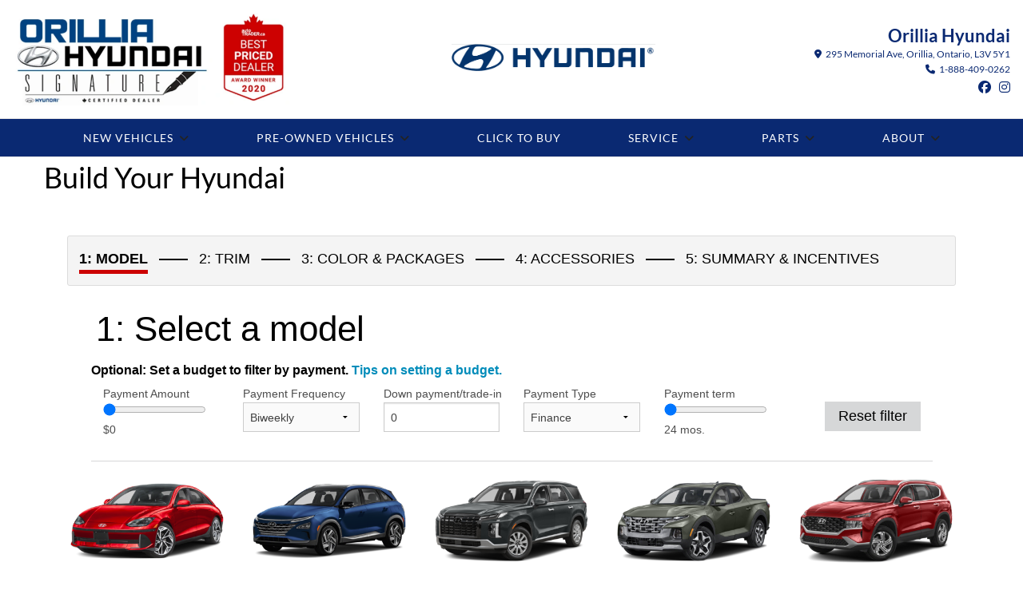

--- FILE ---
content_type: text/html; charset=UTF-8
request_url: https://www.orilliahyundai.com/b&p
body_size: 10269
content:
<!DOCTYPE html PUBLIC "-//W3C//DTD XHTML Basic 1.1//EN" "http://www.w3.org/TR/xhtml-basic/xhtml-basic11.dtd">
<html xmlns="http://www.w3.org/1999/xhtml" lang="en" xml:lang="en">
<head>
    <meta charset="utf-8">
    <meta http-equiv="Content-Type" content="text/html; charset=UTF-8">
    <meta http-equiv="X-UA-Compatible" content="IE=edge">
    <meta name="viewport" content="width=device-width, initial-scale=1">

            <title>
                            Build Your Own Hyundai Car | Orillia Hyundai                    </title>

        <meta property="og:title" content="Build Your Own Hyundai Car | Orillia Hyundai">
        <meta name="description" content="Find your perfect Hyundai at Orillia Hyundai. Browse our extensive collection of new Hyundai cars and SUVs in Orillia, ONT, and experience exceptional performance, style, and innovation.">
        <meta property="og:description" content="Find your perfect Hyundai at Orillia Hyundai. Browse our extensive collection of new Hyundai cars and SUVs in Orillia, ONT, and experience exceptional performance, style, and innovation.">
        <meta property="og:url" content="https://www.orilliahyundai.com/b&p">
        <meta property="og:image" content="">
        <meta property="og:site_name" content="Orillia Hyundai">
    
    
            <link rel="preconnect" href="https://www.google.com">
        <link rel="preconnect" href="https://www.gstatic.com" crossorigin>
        <script src="https://www.google.com/recaptcha/api.js" async defer></script>
    
    
    <link href="https://www.orilliahyundai.com/fonts.css" rel="stylesheet">

    <script src="https://kit.fontawesome.com/4f7394a510.js" crossorigin="anonymous"></script>

    
    <link href="https://www.orilliahyundai.com/css/vendor.min.css" rel="stylesheet">

    
    <link href="https://www.orilliahyundai.com/css/main.min.css" rel="stylesheet">

    <link href="https://code.jquery.com/ui/1.13.1/themes/smoothness/jquery-ui.min.css" rel="stylesheet">




<!-- This is the theme that is dynamically built based on the blocks in use on the website -->
<link href="https://www.orilliahyundai.com/css/theme.min.css?ver=1746718347" rel="stylesheet">

    <link rel="shortcut icon" href="https://www.orilliahyundai.com/uploads/config/hyundaifav.png?v=2" type="image/x-icon"/>

    <style type="text/css">
    .block-header-modern_des-container.block-header-container .top-bar .nav-bar .item-anchor {
    	font-size: 18px;
    }
    
    .block-header-modern_des-container.block-header-container .top-bar .nav-bar .dropdown li a {
    	font-size: 16px !important;
    }
    
    /* Phone Number Font Size */
    .phone-list-item a.phone-number {
        font-size: 18px !important;
    }
</style>

<style type="text/css">
    .block-header-modern_des-container.block-header-container .outer-logo-container a {
        width: 500px;
    }
</style>

<!--START: CarChat24 Monitoring and Tracking Code: Put this in the HEAD section of your HTML Page -->
<script type="text/javascript">
_siteid = "ae0c361f-89d9-4642-8e0f-d2578ee2e93f";
_subscriberId  = "3c05ae28-c39a-4152-8a92-968c05fbd6b3";
function comCC24StartFunctioning(scriptSource) {
var scrDynamicHeadAttr = document.createElement('script');
scrDynamicHeadAttr.setAttribute('src', scriptSource);
scrDynamicHeadAttr.setAttribute('type', 'text/javascript');
 scrHeadAttr = document.getElementsByTagName('head')[0];
scrHeadAttr.insertBefore(scrDynamicHeadAttr, scrHeadAttr.firstChild);
}

comCC24StartFunctioning(window.location.protocol + "//service11.carchat24.com/VisitorManager/Scripts/comCC24DomReady.js");
</script>
<!--END: CarChat24 Monitoring and Tracking Code-->

<!-- Global site tag (gtag.js) - Google Analytics -->
<script async src="https://www.googletagmanager.com/gtag/js?id=UA-45168213-1"></script>
<script>
  window.dataLayer = window.dataLayer || [];
  function gtag(){dataLayer.push(arguments);}
  gtag('js', new Date());

  gtag('config', 'UA-45168213-1');
</script>

<!-- Google Tag Manager -->
<script>(function(w,d,s,l,i){w[l]=w[l]||[];w[l].push({'gtm.start':
new Date().getTime(),event:'gtm.js'});var f=d.getElementsByTagName(s)[0],
j=d.createElement(s),dl=l!='dataLayer'?'&l='+l:'';j.async=true;j.src=
'https://www.googletagmanager.com/gtm.js?id='+i+dl;f.parentNode.insertBefore(j,f);
})(window,document,'script','dataLayer','GTM-WPCCSPK');</script>
<!-- End Google Tag Manager -->


<!-- Google Tag Manager (noscript) -->
<noscript><iframe src="https://www.googletagmanager.com/ns.html?id=GTM-WPCCSPK"
height="0" width="0" style="display:none;visibility:hidden"></iframe></noscript>
<!-- End Google Tag Manager (noscript) -->
</head>
<body class=" standard ">
    
<!-- Values to be used on any page -->
<input id="locale" type="hidden" value="en"/>
<input id="page-type" type="hidden" value="Showroom"/>
<input id="dealer-brand" type="hidden" value="Hyundai"/>
<input id="dealer-postal" type="hidden" value="L3V 5Y1"/>
<input id="dealer-province" type="hidden" value="Ontario"/>
<input id="dealer-city" type="hidden" value="Orillia"/>
<input id="dealer-name" type="hidden" value="Orillia Hyundai"/>
<input id="session-id" type="hidden" value="8L7cSPv5MxTJvH5obwjBGcOmJWzTdLDZZvu2yayH"/>


<div id="fb-root"></div>


<div class="row">
                    </div><!-- end row --><div class="row row-full"><div class="block-header-lightweight-container
            block-header-container
            block-1-container
            block-container
                         full-row large-12 medium-12 soft-row-end             column
            
            
            
            fullscreen-block no-pad-left-right
            no-pad-left-right"
     style="padding: 0px 0.9375rem 0px 0.9375rem;">

    <div          style="padding: 0px 0px 0px 0px;" >
        <header class="lightweight-header-outer-container flex flex-column relative full-width header-parent-outer-container ">
    <div class="lightweight-header-inner-container flex full-width content-container">
        <div>
            <div class="lightweight-header-inner-left-container flex flex-row flex-grow justify-start  has-badges ">
                <div class="lightweight-logo-container flex">
                    <a href="https://www.orilliahyundai.com" title="Orillia Hyundai">
                        <img class="primary-logo" src="//d3ogcz7gf2u1oh.cloudfront.net/dealers/orilliahyundai.com/assets/screen_shot_2021-04-21_at_9.07.37_am.png" alt="Orillia Hyundai Logo"/>
                    </a>
                </div>

                                    <ul class="client-badge-container flex align-center flex-row justify-center">
            <li class="flex">
            <a href="/"
               target=""
               title="Orillia Hyundai Badge 1"
               class="badge flex">
                <div>
                    <img src="//d3ogcz7gf2u1oh.cloudfront.net/dealers/orilliahyundai.com/assets/screen_shot_2023-11-17_at_10.15.24_am.png" alt="Orillia Hyundai Badge 1"/>
                </div>
            </a>
        </li>
    
    
    
    </ul>
                            </div>

            <div class="lightweight-header-inner-right-container flex">
                                    <ul class="header-phone-numbers-container flex full-width desktop-numbers  has-badges ">
                        <ul class="client-phone-numbers">
                                                <li >
                                            <a href="tel:1-888-409-0262"
                           title="Phone "
                           class="ga-phone-number-header phone-anchor-handler flex align-center justify-start full-width">
                            <i class="fa-solid fa-phone" aria-hidden="true"></i>
                            <div class="flex align-start flex-column">
                                <span>Phone </span>
                                <span>1-888-409-0262</span>
                            </div>
                        </a>
                                    </li>
                                        </ul>
                    </ul>
                
                <div class="lightweight-contact-directions-container flex full-width">
                    <div class="flex align-center flex-row full-width">
                        <div class="hide-mobile">
                            <a href="https://www.orilliahyundai.com/contact-us"
                               title="Contact Us"
                               target="_blank"
                               class="anchor-handler flex align-center justify-center">
                                <i class="fa-solid fa-envelope" aria-hidden="true"></i>
                            </a>
                        </div>

                                                    <div class="hide-mobile">
                                <a href="https://www.google.ca/maps/search/295 Memorial Ave, Orillia, Ontario, L3V 5Y1"
                                   title="Directions"
                                   target="_blank"
                                   class="ga-address-header anchor-handler flex align-center justify-center">
                                    <i class="fa-solid fa-location-dot" aria-hidden="true"></i>
                                </a>
                            </div>
                        
                                                    <div class="form-wrapper">
                                <form class="header-form " action="https://www.orilliahyundai.com/inventory/all" method="get">
        <div>
        <input  class="header-search-box" type="text"
               placeholder="Search Year, Make, Model, Color"
               name="q"
               >
        <button class="postfix button header-search-button disabled">
            <i class="fa-solid fa-magnifying-glass" aria-hidden="true"></i>
        </button>
    </div>
</form>

                                <div class="anchor-handler flex align-center justify-center form-handler">
                                    <i class="fa-solid fa-magnifying-glass" aria-hidden="true"></i>
                                </div>
                            </div>
                        
                        <div class="menu-anchor-wrapper  hidden-navigation  ">
                            <span class="anchor-handler flex align-center justify-center menu-anchor">
                                <i class="fa-solid fa-bars header-menu-icon-button" aria-hidden="true"></i>
                            </span>
                        </div>
                    </div>
                </div>
            </div>
        </div>
    </div>

    <div class="lightweight-header-inner-container flex full-width header-nav mobile-version  hidden-navigation ">
        <div class="header-menu parent-nav-menu">
            <nav class="child-nav-menu" role="navigation">
                                    <ul class="form-ul">
                        <form class="header-form " action="https://www.orilliahyundai.com/inventory/all" method="get">
        <div>
        <input  class="header-search-box" type="text"
               placeholder="Search Year, Make, Model, Color"
               name="q"
               >
        <button class="postfix button header-search-button disabled">
            <i class="fa-solid fa-magnifying-glass" aria-hidden="true"></i>
        </button>
    </div>
</form>
                    </ul>
                
                <ul class="navigation-container">
                    <li data-depth="0"
        class="menu-item  parent-menu-item   first-half no-depth ">
        <div class="menu-item-link-and-button-wrapper">
            <a class="menu-item-link nav-link  some-children   nav-angled-background-color nav-background-color "
               href="https://www.orilliahyundai.com/inventory/new" target="_self">
                NEW VEHICLES
            </a>

                            <div class="submenu-caret nav-angled-background-color nav-background-color"></div>
                    </div>

                    <ul class="sub-menu" data-depth="0">
                <li data-depth="1"
        class="menu-item  ">
        <div class="menu-item-link-and-button-wrapper">
            <a class="menu-item-link nav-link  no-children   mobile-sub-background-color "
               href="https://www.orilliahyundai.com/inventory/new" target="_self">
                Shop New Inventory
            </a>

                    </div>

            </li>
    <li data-depth="1"
        class="menu-item  ">
        <div class="menu-item-link-and-button-wrapper">
            <a class="menu-item-link nav-link  no-children   mobile-sub-background-color "
               href="https://www.orilliahyundai.com/sales-event" target="_self">
                Sales Event
            </a>

                    </div>

            </li>
    <li data-depth="1"
        class="menu-item  ">
        <div class="menu-item-link-and-button-wrapper">
            <a class="menu-item-link nav-link  no-children   mobile-sub-background-color "
               href="https://orillia.shop.hyundaicanada.com/inventory" target="_self">
                Build &amp; Price
            </a>

                    </div>

            </li>
    <li data-depth="1"
        class="menu-item  ">
        <div class="menu-item-link-and-button-wrapper">
            <a class="menu-item-link nav-link  no-children   mobile-sub-background-color "
               href="https://www.orilliahyundai.com/inventory/demo" target="_self">
                Shop Demo Vehicles
            </a>

                    </div>

            </li>
    <li data-depth="1"
        class="menu-item  ">
        <div class="menu-item-link-and-button-wrapper">
            <a class="menu-item-link nav-link  no-children   mobile-sub-background-color "
               href="https://www.orilliahyundai.com/instant-trade-appraisal" target="_self">
                Sell Us Your Car
            </a>

                    </div>

            </li>
    <li data-depth="1"
        class="menu-item  ">
        <div class="menu-item-link-and-button-wrapper">
            <a class="menu-item-link nav-link  no-children   mobile-sub-background-color "
               href="https://www.orilliahyundai.com/credit-application" target="_self">
                Apply For Financing
            </a>

                    </div>

            </li>
            </ul>
            </li>
    <li data-depth="0"
        class="menu-item  parent-menu-item   first-half no-depth ">
        <div class="menu-item-link-and-button-wrapper">
            <a class="menu-item-link nav-link  some-children   nav-angled-background-color nav-background-color "
               href="https://www.orilliahyundai.com/inventory/used" target="_self">
                PRE-OWNED VEHICLES
            </a>

                            <div class="submenu-caret nav-angled-background-color nav-background-color"></div>
                    </div>

                    <ul class="sub-menu" data-depth="0">
                <li data-depth="1"
        class="menu-item  ">
        <div class="menu-item-link-and-button-wrapper">
            <a class="menu-item-link nav-link  no-children   mobile-sub-background-color "
               href="https://www.orilliahyundai.com/inventory/used" target="_self">
                Shop Pre-Owned Vehicles
            </a>

                    </div>

            </li>
    <li data-depth="1"
        class="menu-item  ">
        <div class="menu-item-link-and-button-wrapper">
            <a class="menu-item-link nav-link  no-children   mobile-sub-background-color "
               href="https://www.orilliahyundai.com/value-your-trade" target="_self">
                Value Your Trade
            </a>

                    </div>

            </li>
            </ul>
            </li>
    <li data-depth="0"
        class="menu-item  parent-menu-item   first-half no-depth ">
        <div class="menu-item-link-and-button-wrapper">
            <a class="menu-item-link nav-link  no-children   nav-angled-background-color nav-background-color "
               href="https://orillia.shop.hyundaicanada.com/" target="_blank">
                CLICK TO BUY
            </a>

                    </div>

            </li>
    <li data-depth="0"
        class="menu-item  parent-menu-item   second-half no-depth ">
        <div class="menu-item-link-and-button-wrapper">
            <a class="menu-item-link nav-link  some-children   nav-angled-background-color nav-background-color "
               href="https://www.orilliahyundai.com/parts_and_service" target="_self">
                SERVICE
            </a>

                            <div class="submenu-caret nav-angled-background-color nav-background-color"></div>
                    </div>

                    <ul class="sub-menu" data-depth="0">
                <li data-depth="1"
        class="menu-item  ">
        <div class="menu-item-link-and-button-wrapper">
            <a class="menu-item-link nav-link  no-children   mobile-sub-background-color "
               href="https://www.orilliahyundai.com/service-centre" target="_self">
                Service Centre
            </a>

                    </div>

            </li>
    <li data-depth="1"
        class="menu-item  ">
        <div class="menu-item-link-and-button-wrapper">
            <a class="menu-item-link nav-link  no-children   mobile-sub-background-color "
               href="https://www.orilliahyundai.com/special_offers/service-specials" target="_self">
                Service Specials
            </a>

                    </div>

            </li>
    <li data-depth="1"
        class="menu-item  ">
        <div class="menu-item-link-and-button-wrapper">
            <a class="menu-item-link nav-link  no-children   mobile-sub-background-color "
               href="https://webappointments.pbssystems.com/5197/Appointment/Date?ShopRef=31dd68d1-b78d-49b4-9493-cea886537bd0" target="_blank">
                Book your Service Appointment
            </a>

                    </div>

            </li>
    <li data-depth="1"
        class="menu-item  ">
        <div class="menu-item-link-and-button-wrapper">
            <a class="menu-item-link nav-link  no-children   mobile-sub-background-color "
               href="https://www.orilliahyundai.com/Maintenance-Schedule" target="_self">
                Maintenance Schedule
            </a>

                    </div>

            </li>
    <li data-depth="1"
        class="menu-item  ">
        <div class="menu-item-link-and-button-wrapper">
            <a class="menu-item-link nav-link  no-children   mobile-sub-background-color "
               href="https://www.orilliahyundai.com/parts_and_service/roadside-assistance" target="_self">
                Roadside Assistance
            </a>

                    </div>

            </li>
    <li data-depth="1"
        class="menu-item  ">
        <div class="menu-item-link-and-button-wrapper">
            <a class="menu-item-link nav-link  no-children   mobile-sub-background-color "
               href="https://www.orilliahyundai.com/why-choose-orillia" target="_self">
                Why Choose Orillia
            </a>

                    </div>

            </li>
    <li data-depth="1"
        class="menu-item  ">
        <div class="menu-item-link-and-button-wrapper">
            <a class="menu-item-link nav-link  no-children   mobile-sub-background-color "
               href="https://www.orilliahyundai.com/owners-manual" target="_self">
                Owners Manual
            </a>

                    </div>

            </li>
            </ul>
            </li>
    <li data-depth="0"
        class="menu-item  parent-menu-item   second-half no-depth ">
        <div class="menu-item-link-and-button-wrapper">
            <a class="menu-item-link nav-link  some-children   nav-angled-background-color nav-background-color "
               href="https://www.orilliahyundai.com/parts" target="_self">
                PARTS
            </a>

                            <div class="submenu-caret nav-angled-background-color nav-background-color"></div>
                    </div>

                    <ul class="sub-menu" data-depth="0">
                <li data-depth="1"
        class="menu-item  ">
        <div class="menu-item-link-and-button-wrapper">
            <a class="menu-item-link nav-link  no-children   mobile-sub-background-color "
               href="https://www.orilliahyundai.com/parts/vehicles-accessories" target="_self">
                Vehicles Accessories
            </a>

                    </div>

            </li>
    <li data-depth="1"
        class="menu-item  ">
        <div class="menu-item-link-and-button-wrapper">
            <a class="menu-item-link nav-link  no-children   mobile-sub-background-color "
               href="https://www.orilliahyundai.com/accessory-warranty" target="_self">
                Hyundai Accessory Warranty
            </a>

                    </div>

            </li>
    <li data-depth="1"
        class="menu-item  ">
        <div class="menu-item-link-and-button-wrapper">
            <a class="menu-item-link nav-link  no-children   mobile-sub-background-color "
               href="https://www.orilliahyundai.com/parts-promotions" target="_self">
                Parts Promotions
            </a>

                    </div>

            </li>
    <li data-depth="1"
        class="menu-item  ">
        <div class="menu-item-link-and-button-wrapper">
            <a class="menu-item-link nav-link  no-children   mobile-sub-background-color "
               href="https://www.orilliahyundai.com/parts" target="_self">
                Parts Centre
            </a>

                    </div>

            </li>
            </ul>
            </li>
    <li data-depth="0"
        class="menu-item  parent-menu-item   second-half no-depth ">
        <div class="menu-item-link-and-button-wrapper">
            <a class="menu-item-link nav-link  some-children   nav-angled-background-color nav-background-color "
               href="https://www.orilliahyundai.com/about_us" target="_self">
                ABOUT
            </a>

                            <div class="submenu-caret nav-angled-background-color nav-background-color"></div>
                    </div>

                    <ul class="sub-menu" data-depth="0">
                <li data-depth="1"
        class="menu-item  ">
        <div class="menu-item-link-and-button-wrapper">
            <a class="menu-item-link nav-link  no-children   mobile-sub-background-color "
               href="https://www.orilliahyundai.com/about_us" target="_self">
                About Us
            </a>

                    </div>

            </li>
    <li data-depth="1"
        class="menu-item  ">
        <div class="menu-item-link-and-button-wrapper">
            <a class="menu-item-link nav-link  no-children   mobile-sub-background-color "
               href="https://www.orilliahyundai.com/about_us/meet_our_team" target="_self">
                Meet Our Team
            </a>

                    </div>

            </li>
    <li data-depth="1"
        class="menu-item  ">
        <div class="menu-item-link-and-button-wrapper">
            <a class="menu-item-link nav-link  no-children   mobile-sub-background-color "
               href="https://www.orilliahyundai.com/contact-us" target="_self">
                Contact Us
            </a>

                    </div>

            </li>
    <li data-depth="1"
        class="menu-item  ">
        <div class="menu-item-link-and-button-wrapper">
            <a class="menu-item-link nav-link  no-children   mobile-sub-background-color "
               href="https://www.orilliahyundai.com/about_us/location_hours" target="_self">
                Location &amp; Hours
            </a>

                    </div>

            </li>
    <li data-depth="1"
        class="menu-item  ">
        <div class="menu-item-link-and-button-wrapper">
            <a class="menu-item-link nav-link  no-children   mobile-sub-background-color "
               href="https://www.orilliahyundai.com/virtual-tour" target="_self">
                Virtual Tour
            </a>

                    </div>

            </li>
    <li data-depth="1"
        class="menu-item  ">
        <div class="menu-item-link-and-button-wrapper">
            <a class="menu-item-link nav-link  no-children   mobile-sub-background-color "
               href="https://www.orilliahyundai.com/Testimonials" target="_self">
                Testimonials
            </a>

                    </div>

            </li>
            </ul>
            </li>

                                    </ul>

                                    <ul class="mobile-information-container flex flex-column full-width">
                                                    <ul class="header-phone-numbers-container flex full-width mobile-numbers">
                                <ul class="client-phone-numbers">
                                                <li >
                                            <a href="tel:1-888-409-0262"
                           title="Phone "
                           class="ga-phone-number-header phone-anchor-handler flex align-center justify-start full-width">
                            <i class="fa-solid fa-phone" aria-hidden="true"></i>
                            <div class="flex align-start flex-column">
                                <span>Phone </span>
                                <span>1-888-409-0262</span>
                            </div>
                        </a>
                                    </li>
                                        </ul>
                            </ul>
                        
                                                    <ul class="mobile-address-container">
                                                                    <li>
                                        <a href="https://www.google.ca/maps/search/295 Memorial Ave, Orillia, Ontario, L3V 5Y1"
                                           title="Primary Location"
                                           target="_blank"
                                           class="anchor-handler flex align-center justify-center">
                                            <i class="fa-solid fa-location-dot" aria-hidden="true"></i>
                                            <span>295 Memorial Ave, Orillia, Ontario, L3V 5Y1</span>
                                        </a>
                                    </li>
                                                                                            </ul>
                                            </ul>
                            </nav>
        </div>
    </div>

    <nav class="lightweight-header-inner-container flex full-width header-nav desktop-version  desktop-navigation "
         role="navigation">
        <a href="#content-start" class="WCAG-screen-reader-href"></a>

        <ul class="nav-bar flex align-center flex-row justify-start full-width  center-nav-bar ">
            <li class="menu-item-top  first-half   multi-address-list-items has-dropdown ">
                    <a class="item-anchor no-depth nav-link"
               href="https://www.orilliahyundai.com/inventory/new" target="_self" title="NEW VEHICLES">
                NEW VEHICLES
                <i class="fa-solid fa-angle-down" aria-hidden="true"></i>
            </a>
        
        
                    
            <ul class="dropdown ">
                <li class="menu-item-top  ">
        
                    <a class="item-anchor nav-link "
               href="https://www.orilliahyundai.com/inventory/new" target="_self" title="Shop New Inventory">
                Shop New Inventory
            </a>
        
            </li>
    <li class="menu-item-top  ">
        
                    <a class="item-anchor nav-link "
               href="https://www.orilliahyundai.com/sales-event" target="_self" title="Sales Event">
                Sales Event
            </a>
        
            </li>
    <li class="menu-item-top  ">
        
                    <a class="item-anchor nav-link "
               href="https://orillia.shop.hyundaicanada.com/inventory" target="_self" title="Build &amp; Price">
                Build &amp; Price
            </a>
        
            </li>
    <li class="menu-item-top  ">
        
                    <a class="item-anchor nav-link "
               href="https://www.orilliahyundai.com/inventory/demo" target="_self" title="Shop Demo Vehicles">
                Shop Demo Vehicles
            </a>
        
            </li>
    <li class="menu-item-top  ">
        
                    <a class="item-anchor nav-link "
               href="https://www.orilliahyundai.com/instant-trade-appraisal" target="_self" title="Sell Us Your Car">
                Sell Us Your Car
            </a>
        
            </li>
    <li class="menu-item-top  ">
        
                    <a class="item-anchor nav-link "
               href="https://www.orilliahyundai.com/credit-application" target="_self" title="Apply For Financing">
                Apply For Financing
            </a>
        
            </li>
            </ul>
            </li>
    <li class="menu-item-top  first-half   multi-address-list-items has-dropdown ">
                    <a class="item-anchor no-depth nav-link"
               href="https://www.orilliahyundai.com/inventory/used" target="_self" title="PRE-OWNED VEHICLES">
                PRE-OWNED VEHICLES
                <i class="fa-solid fa-angle-down" aria-hidden="true"></i>
            </a>
        
        
                    
            <ul class="dropdown ">
                <li class="menu-item-top  ">
        
                    <a class="item-anchor nav-link "
               href="https://www.orilliahyundai.com/inventory/used" target="_self" title="Shop Pre-Owned Vehicles">
                Shop Pre-Owned Vehicles
            </a>
        
            </li>
    <li class="menu-item-top  ">
        
                    <a class="item-anchor nav-link "
               href="https://www.orilliahyundai.com/value-your-trade" target="_self" title="Value Your Trade">
                Value Your Trade
            </a>
        
            </li>
            </ul>
            </li>
    <li class="menu-item-top  first-half  ">
        
                    <a class="item-anchor nav-link  no-depth "
               href="https://orillia.shop.hyundaicanada.com/" target="_blank" title="CLICK TO BUY">
                CLICK TO BUY
            </a>
        
            </li>
    <li class="menu-item-top  second-half   multi-address-list-items has-dropdown ">
                    <a class="item-anchor no-depth nav-link"
               href="https://www.orilliahyundai.com/parts_and_service" target="_self" title="SERVICE">
                SERVICE
                <i class="fa-solid fa-angle-down" aria-hidden="true"></i>
            </a>
        
        
                    
            <ul class="dropdown ">
                <li class="menu-item-top  ">
        
                    <a class="item-anchor nav-link "
               href="https://www.orilliahyundai.com/service-centre" target="_self" title="Service Centre">
                Service Centre
            </a>
        
            </li>
    <li class="menu-item-top  ">
        
                    <a class="item-anchor nav-link "
               href="https://www.orilliahyundai.com/special_offers/service-specials" target="_self" title="Service Specials">
                Service Specials
            </a>
        
            </li>
    <li class="menu-item-top  ">
        
                    <a class="item-anchor nav-link "
               href="https://webappointments.pbssystems.com/5197/Appointment/Date?ShopRef=31dd68d1-b78d-49b4-9493-cea886537bd0" target="_blank" title="Book your Service Appointment">
                Book your Service Appointment
            </a>
        
            </li>
    <li class="menu-item-top  ">
        
                    <a class="item-anchor nav-link "
               href="https://www.orilliahyundai.com/Maintenance-Schedule" target="_self" title="Maintenance Schedule">
                Maintenance Schedule
            </a>
        
            </li>
    <li class="menu-item-top  ">
        
                    <a class="item-anchor nav-link "
               href="https://www.orilliahyundai.com/parts_and_service/roadside-assistance" target="_self" title="Roadside Assistance">
                Roadside Assistance
            </a>
        
            </li>
    <li class="menu-item-top  ">
        
                    <a class="item-anchor nav-link "
               href="https://www.orilliahyundai.com/why-choose-orillia" target="_self" title="Why Choose Orillia">
                Why Choose Orillia
            </a>
        
            </li>
    <li class="menu-item-top  ">
        
                    <a class="item-anchor nav-link "
               href="https://www.orilliahyundai.com/owners-manual" target="_self" title="Owners Manual">
                Owners Manual
            </a>
        
            </li>
            </ul>
            </li>
    <li class="menu-item-top  second-half   multi-address-list-items has-dropdown ">
                    <a class="item-anchor no-depth nav-link"
               href="https://www.orilliahyundai.com/parts" target="_self" title="PARTS">
                PARTS
                <i class="fa-solid fa-angle-down" aria-hidden="true"></i>
            </a>
        
        
                    
            <ul class="dropdown ">
                <li class="menu-item-top  ">
        
                    <a class="item-anchor nav-link "
               href="https://www.orilliahyundai.com/parts/vehicles-accessories" target="_self" title="Vehicles Accessories">
                Vehicles Accessories
            </a>
        
            </li>
    <li class="menu-item-top  ">
        
                    <a class="item-anchor nav-link "
               href="https://www.orilliahyundai.com/accessory-warranty" target="_self" title="Hyundai Accessory Warranty">
                Hyundai Accessory Warranty
            </a>
        
            </li>
    <li class="menu-item-top  ">
        
                    <a class="item-anchor nav-link "
               href="https://www.orilliahyundai.com/parts-promotions" target="_self" title="Parts Promotions">
                Parts Promotions
            </a>
        
            </li>
    <li class="menu-item-top  ">
        
                    <a class="item-anchor nav-link "
               href="https://www.orilliahyundai.com/parts" target="_self" title="Parts Centre">
                Parts Centre
            </a>
        
            </li>
            </ul>
            </li>
    <li class="menu-item-top  second-half   multi-address-list-items has-dropdown ">
                    <a class="item-anchor no-depth nav-link"
               href="https://www.orilliahyundai.com/about_us" target="_self" title="ABOUT">
                ABOUT
                <i class="fa-solid fa-angle-down" aria-hidden="true"></i>
            </a>
        
        
                    
            <ul class="dropdown ">
                <li class="menu-item-top  ">
        
                    <a class="item-anchor nav-link "
               href="https://www.orilliahyundai.com/about_us" target="_self" title="About Us">
                About Us
            </a>
        
            </li>
    <li class="menu-item-top  ">
        
                    <a class="item-anchor nav-link "
               href="https://www.orilliahyundai.com/about_us/meet_our_team" target="_self" title="Meet Our Team">
                Meet Our Team
            </a>
        
            </li>
    <li class="menu-item-top  ">
        
                    <a class="item-anchor nav-link "
               href="https://www.orilliahyundai.com/contact-us" target="_self" title="Contact Us">
                Contact Us
            </a>
        
            </li>
    <li class="menu-item-top  ">
        
                    <a class="item-anchor nav-link "
               href="https://www.orilliahyundai.com/about_us/location_hours" target="_self" title="Location &amp; Hours">
                Location &amp; Hours
            </a>
        
            </li>
    <li class="menu-item-top  ">
        
                    <a class="item-anchor nav-link "
               href="https://www.orilliahyundai.com/virtual-tour" target="_self" title="Virtual Tour">
                Virtual Tour
            </a>
        
            </li>
    <li class="menu-item-top  ">
        
                    <a class="item-anchor nav-link "
               href="https://www.orilliahyundai.com/Testimonials" target="_self" title="Testimonials">
                Testimonials
            </a>
        
            </li>
            </ul>
            </li>

                    </ul>

        <div id="content-start" class="WCAG-screen-reader-container"></div>
    </nav>
</header>
<style>
                  .block-1-container  .primary-logo-width  {
                                          width:  !important;
                                     }
                  .block-1-container  .primary-logo-height  {
                                          height:  !important;
                                     }
                  .block-1-container  .top-header-background-color  {
                                          background-color:  !important;
                                     }
                  .block-1-container  .nav-font-size  {
                                          font-size: 12px !important;
                                     }
                  .block-1-container  .nav-background-color  {
                                          background-color:  !important;
                                     }
                  .block-1-container  .nav-border-color  {
                                          border-color:  !important;
                                     }
                  .block-1-container  .nav-text-color  {
                                          color: #0c2c5c !important;
                                     }
            </style>

    </div>
</div>
</div><!-- end row full --><div class="row">
                    <div class="block-text-base-container
            block-text-container
            block-17-container
            block-container
                         large-12 medium-12 soft-row-end             column
            
            
            
            
            "
     style="padding: 0px 0.9375rem 0px 0.9375rem;">

    <div >
        <div class="background-image
			background-repeat
			background-position
			background-size
			background-color
			block-padding"

    style="padding: 0px 0px 0px 0px;">
            <h1><span class="value">Build Your Hyundai</span></h1>
    </div>

    </div>
</div>

                    <div class="block-buildandprice-base-container
            block-buildandprice-container
            block-346-container
            block-container
             height-controlled              large-12 medium-12 soft-row-end             column
            
            
            
            
            "
     style="padding: 0px 0.9375rem 0px 0.9375rem;">

    <div          style="padding: 0px 0px 0px 0px;" >
        <iframe
    class="buildandpriceframe"
    id="buildandprice"
    frameborder="0" style="border:0; width:100%;"
    scrolling="no"
    src="https://www.orilliahyundai.com/buildandprice">
</iframe>

    </div>
</div>

                    <div class="block-code-base-container
            block-code-container
            block-679-container
            block-container
                         large-12 medium-12 soft-row-end             column
            
            
            
            
            "
     style="padding: 0px 0.9375rem 0px 0.9375rem;">

    <div          style="padding: 0px 0px 0px 0px;" >
        <script type="text/javascript">
    new MutationObserver(function(mutations) {
      mutations.some(function(mutation) {
        if (mutation.type === 'attributes' && mutation.attributeName === 'src') {
          console.log(mutation);
          console.log('Old src: ', mutation.oldValue);
          console.log('New src: ', mutation.target.src);
          return true;
        }
    
        return false;
      });
    }).observe(document.body, {
      attributes: true,
      attributeFilter: ['src'],
      attributeOldValue: true,
      characterData: false,
      characterDataOldValue: false,
      childList: false,
      subtree: true
    });

    // $('#buildandprice').on('load', function() {
    //     alert('frame has (re)loaded ');
    // });
    // var iframe = document.getElementById('buildandprice');
    // var style = document.createElement('style');
    // style.textContent =
    //   '.details h1.ng-binding {' +
    //   '  color: #3B840C !important;' +
    //   '}' +
    //   '.ga-build-and-price-trim {' +
    //   '  background-color: #3B840C !important;' +
    //   '}'
    // ;
    // iframe.contentDocument.head.appendChild(style);
    // console.log('iframe test');

</script>
    </div>
</div>

                    </div><!-- end row --><div class="row row-full"><div class="block-footer-lightweight-container
            block-footer-container
            block-2-container
            block-container
                         full-row large-12 medium-12 soft-row-end             column
            
            
            
            fullscreen-block no-pad-left-right
            no-pad-left-right"
     style="padding: 0px 0.9375rem 0px 0.9375rem;">

    <div >
        <input type="hidden" id="website-url" value="https://www.orilliahyundai.com/b&amp;p"><footer class="footer flex relative full-width ">
    <div class="inner-footer flex flex-column full-width">
        <div class="inner-footer-container top-inner flex full-width">
            <div class="footer-row flex flex-wrap full-width">
                <div class="footer-content flex full-width justify-start footer-logo ">
                    <div class="logo-container flex">
                        <a href="https://www.orilliahyundai.com" title="Orillia Hyundai">
                            <img src="//d3ogcz7gf2u1oh.cloudfront.net/dealers/orilliahyundai.com/assets/screen_shot_2021-04-21_at_9.07.37_am.png" alt="Orillia Hyundai Logo"/>
                        </a>
                    </div>

                                    </div>

                                    <div class="footer-content flex full-width flex-column footer-dealer-info ">
                        <div class="footer-label flex justify-start full-width">
                            <span class="block relative text-align-left">Contact Us</span>
                        </div>

                        <div class="inner-footer-content flex flex-column full-width inner-dealer-info  limited-space ">
                                                            <ul class="client-phone-numbers">
                                                <li >
                                            <a href="tel:1-888-409-0262"
                           title="Phone "
                           class="ga-phone-number-header phone-anchor-handler flex align-center justify-start full-width">
                            <i class="fa-solid fa-phone" aria-hidden="true"></i>
                            <div class="flex align-start flex-column">
                                <span>Phone </span>
                                <span>1-888-409-0262</span>
                            </div>
                        </a>
                                    </li>
                                        </ul>
                            
                                                            <ul class="footer-address  not-alt-address ">
                                                                            <li>
                                            <a href="https://www.google.ca/maps/search/295 Memorial Ave, Orillia, Ontario, L3V 5Y1"
                                               title="Primary Location"
                                               target="_blank"
                                               class="address-handler flex align-center flex-row justify-start">
                                                <i class="fa-solid fa-location-dot" aria-hidden="true"></i>
                                                <div class="flex align-start flex-column">
                                                    <span class="footer-font-size footer-text-ellipsis block directions-label">
                                                        Directions&nbsp;<small>Primary Location</small>
                                                    </span>
                                                    <span class="footer-font-size footer-text-ellipsis block">
                                                        295 Memorial Ave, Orillia, Ontario, L3V 5Y1
                                                    </span>
                                                </div>
                                            </a>
                                        </li>
                                    
                                                                    </ul>
                                                    </div>
                    </div>
                
                <div class="footer-content flex full-width flex-column footer-links">
                    
                    <div class="inner-footer-content flex flex-column full-width inner-legal">
                        <div class="footer-label flex justify-start full-width">
                            <span class="block relative text-align-left">Legal</span>
                        </div>

                        <nav role="navigation">
                            <ul class="legal-ul">
                                <li>
                                    <a href="https://www.orilliahyundai.com/privacy_policy"
                                       title="Privacy Policy"
                                       class="footer-font-size">
                                        Privacy Policy
                                    </a>
                                </li>

                                <li>
                                    <a href="https://www.orilliahyundai.com/terms_and_conditions"
                                       title="Terms And Conditions"
                                       class="footer-font-size">
                                        Terms And Conditions
                                    </a>
                                </li>

                                <li>
                                    <a id="save-as-pdf" href="#"
                                       title="Save as PDF"
                                       class="footer-font-size">
                                        Save as PDF
                                    </a>
                                </li>
                            </ul>
                        </nav>
                    </div>

                                            <div class="inner-footer-content flex flex-column full-width inner-social  no-page-nav ">
                            <div class="footer-label flex justify-start full-width">
                                <span class="block relative text-align-left">Follow</span>
                            </div>

                            <ul class="social-icons-with-text-container">
            <li>
            <a class="circle-icon social_anchors facebook-social"
               href="http://www.facebook.com/OrilliaHyundaiOH/"
               target="_blank"
               data-social="Facebook">
                <i class="fa-brands fa-facebook ga-social-link-facebook text-color"></i>
                <span>Facebook</span>
            </a>
        </li>
    
    
    
    
            <li>
            <a class="circle-icon social_anchors instagram-social"
               href="https://www.instagram.com/orillia_hyundai/"
               target="_blank"
               data-social="Instagram">
                <i class="fa-brands fa-instagram fa-lg ga-social-link-instagram text-color" aria-hidden="true"></i>
                <span>Instagram</span>
            </a>
        </li>
    
    
    
    
    
    
    
    </ul>
                        </div>
                                    </div>

                                    <div class="footer-content flex full-width footer-social ">
                                                    <div class="social-icons flex justify-start full-width ">
                                <a class="circle-icon social_anchors facebook-social"
       href="http://www.facebook.com/OrilliaHyundaiOH/" target="_blank"
       data-social="Facebook">
        <i class="fa-brands fa-facebook ga-social-link-facebook text-color"></i>
    </a>




    <a class="circle-icon social_anchors instagram-social"
       href="https://www.instagram.com/orillia_hyundai/" target="_blank"
       data-social="Instagram">
        <i class="fa-brands fa-instagram fa-lg ga-social-link-instagram text-color" aria-hidden="true"></i>
    </a>







                            </div>
                        
                                            </div>
                            </div>
        </div>

        <div class="footer-disclaimer flex full-width">
            <div class="inner-footer-container flex full-width ">
                
                <div class="legal-text flex align-center flex-row justify-start full-width">
                    <p class="text-align-left">&copy; 2026</p>
                    <div class="flex">
                        <a href="http://www.vicimus.com/glovebox/">
                            <img src="/images/eevee/icons/glovebox-white.png" alt="GBX Logo - White"/>
                        </a>
                    </div>
                    <p class="text-align-left">All Rights Reserved.</p>
                </div>
            </div>
        </div>
    </div>

    </footer>
    </div>
</div>
</div><!-- end row full --><div class="row">
            </div>




<script type="text/javascript" src="https://www.youtube.com/iframe_api" defer></script>


<script src="https://www.orilliahyundai.com/js/vendor.min.js"></script>
<script src="https://code.jquery.com/ui/1.13.2/jquery-ui.min.js" integrity="sha256-lSjKY0/srUM9BE3dPm+c4fBo1dky2v27Gdjm2uoZaL0=" crossorigin="anonymous"></script>




<script src="https://www.orilliahyundai.com/js/main.min.js"></script>


<script src="https://www.orilliahyundai.com/js/eevee/glovebox.bundle.js?ver=1746718347"></script>

<style type="text/css">
    .top-nav .social {
        display: none !important;
    }
    
    .block-header-modern_des-container.block-header-container .social_anchors {
    	align-items: center;
    	border-radius: 50%;
    	color: #fff;
    	cursor: pointer;
    	display: flex;
    	height: 35px;
    	justify-content: center;
    	margin-right: 10px;
    	min-height: 35px;
    	min-width: 35px;
    	text-align: center;
    	transition: all 0.3s ease-in-out;
    	width: 35px;
    }
    
    @media only screen and (max-width: 700px) {
        .block-header-modern_des-container.block-header-container .social_anchors {
            display: none;
        }
    }
</style>

<script type="text/javascript">
    var sociallinks = $('.top-nav .social').html();
    $('.top-nav .social').remove();
    $('.top-nav .phone-container').prepend(sociallinks);
</script>

<style>
    .block-slider-image-left-side-search-container.block-slider-container .outer-search-wrap-container {
        max-width: 1000px;
    }
</style>

<script src="https://orillia.clicktobuy.hyundaicanada.com/integration/integration.js"></script>

<style type="text/css">
    .motocommerce-vehicle-link {
        background: #002C5F;
        color: #ffffff;
        font-size: 14px;
        font-weight: bolder;
        padding: 15px;
        width: 100%;
        text-align: left;
        font-family: Hyundai,"Lato-Regular",san-serif;
        display: block;
    }
    
    .motocommerce-vehicle-link:hover {
        color: white !important;
    }
    
    .motocommerce-vehicle-link .fa {
        margin-right: 5px;
    }
    
    p.disclaimer-text {
        width: 100%;
    }

	
</style>

<!--<script src="https://cfctradein.azureedge.net/js/cfctradein.js"></script>-->
<script src="https://cdn-tradein.carfax.ca/js/cfctradein.js"></script>

<style>
    @media only screen and (min-width: 40.0625em) {
        .block-parallax-base-container.block-parallax-container .cta-container {
            flex-wrap: nowrap;
        }
    }
    
    .block-parallax-base-container.block-parallax-container .cta-container .cta {
        align-items: center;
    }
    
    .block-parallax-base-container.block-parallax-container .text-overlay .text-overlay-container {
        max-width: 600px;
    }
</style>

<script>
(function(d,t,s,a,m){ a = d.createElement(t); m = d.getElementsByTagName(t)[0]; a.async = 1; a.src =
s+"?dpid=orilliahyundai&host=" + window.location.hostname; m.parentNode.insertBefore(a, m);
})(document,'script','https://cdn1.roadster.com/roadster_dealer_analytics');
</script>

<script>
(function(d,t,s,a,m){ a = d.createElement(t); m = d.getElementsByTagName(t)[0]; a.async = 1; a.src =
s+"?dpid=orilliahyundai&host=" + window.location.hostname; m.parentNode.insertBefore(a, m);
})(document,'script','https://cdn1.roadster.com/roadster_frame_embed');
</script>

<style>
    .block-parallax-base-container.block-parallax-container .outer-parallax-container.basic .cta-container .cta {
        background: #0A2972;
        border-color: #0A2999;
        line-height: 28px;
        width: calc(50% - 10px);
    }
</style>

<script>
    $('iframe#buildandprice').on('load', () => {
        $('iframe#buildandprice').contents().find('body').on('click', () => {
            setTimeout(() => {
                $('iframe#buildandprice').contents().find('header .header .details h1').css('color', 'green');
                $('iframe#buildandprice').contents().find('.btn-next').css('background-color', 'green');
            }, 1500);
        }); 
    });
</script>

<style>
    .block-vdphero-lightweight-container.block-vdphero-container .outer-bottom-form-and-cta-container .inner-bottom-form-and-cta-container form.vdp-bottom-form .vdp-inner-bottom-form.bottom button {
        background-color: #e4dcd3;
        border: none;
        padding: 5px 15px;
    }

    .block-vdphero-lightweight-container.block-vdphero-container .outer-bottom-form-and-cta-container .inner-bottom-form-and-cta-container .outer-cta-container .inner-cta-container .form-cta-button.clicked span.icon i {
        color: #232323;
    }

    .block-vdphero-lightweight-container.block-vdphero-container .outer-bottom-form-and-cta-container .inner-bottom-form-and-cta-container input.checkbox-input[type="checkbox"]:checked + label::before, .block-vdphero-lightweight-container.block-vdphero-container .outer-bottom-form-and-cta-container .inner-bottom-form-and-cta-container input.checkbox-input[type="checkbox"]:not(:checked) + label::before, .block-vdphero-lightweight-container.block-vdphero-container .outer-bottom-form-and-cta-container .inner-bottom-form-and-cta-container input.checkbox-input[type="radio"]:checked + label::before, .block-vdphero-lightweight-container.block-vdphero-container .outer-bottom-form-and-cta-container .inner-bottom-form-and-cta-container input.checkbox-input[type="radio"]:not(:checked) + label::before {
        border: thin solid #232323;
    }

    .block-vdphero-lightweight-container.block-vdphero-container .outer-bottom-form-and-cta-container .inner-bottom-form-and-cta-container input.checkbox-input[type="checkbox"]:checked + label::after, .block-vdphero-lightweight-container.block-vdphero-container .outer-bottom-form-and-cta-container .inner-bottom-form-and-cta-container input.checkbox-input[type="checkbox"]:not(:checked) + label::after, .block-vdphero-lightweight-container.block-vdphero-container .outer-bottom-form-and-cta-container .inner-bottom-form-and-cta-container input.checkbox-input[type="radio"]:checked + label::after, .block-vdphero-lightweight-container.block-vdphero-container .outer-bottom-form-and-cta-container .inner-bottom-form-and-cta-container input.checkbox-input[type="radio"]:not(:checked) + label::after {
        color: #232323;
    }

    .block-vdphero-lightweight-container.block-vdphero-container .cta-button.vip-vdp-cta-button,
    .block-vdphero-lightweight-container.block-vdphero-container .cta-button.vip-vdp-cta-button:hover,
    .block-vdphero-lightweight-container.block-vdphero-container .cta-button.vip-vdp-cta-button:focus {
        background-color: forestgreen;
    }

    .block-vdphero-lightweight-container.block-vdphero-container .vdp-cta-button-container .cta-button.vip-vdp-cta-button > span:not(.cta-text) i, .block-vdphero-lightweight-container.block-vdphero-container .vdp-cta-button-container .cta-button.vip-vdp-cta-button .cta-text {
        color: #FFF;
    }
</style>

<style type="text/css">
    .block-header-lightweight-container.block-header-container .lightweight-header-outer-container .lightweight-header-inner-container.header-nav.desktop-version.desktop-navigation {
        background-color: #0A2972;
    }

    .block-footer-lightweight-container.block-footer-container .footer-disclaimer {
        background-color: #E4DCD3;
    }

    .block-footer-lightweight-container.block-footer-container .footer-disclaimer p {
        color: #232323
    }

    .block-header-lightweight-container.block-header-container .lightweight-header-outer-container .nav-bar > li.menu-item-top > a.item-anchor:first-child {
        font-size: 0.875rem;
        padding: 15px 42px;
        color: #FFF;
    }

    .block-header-lightweight-container.block-header-container .lightweight-header-outer-container .nav-bar > li.menu-item-top.first-half .dropdown .item-anchor {
        text-align: left !important;
    }

    .block-header-lightweight-container.block-header-container .lightweight-header-outer-container .nav-bar > li.menu-item-top.second-half .dropdown .item-anchor {
        text-align: right !important;
    }

    .block-header-lightweight-container.block-header-container .lightweight-header-outer-container .nav-bar .menu-item-top.has-dropdown > .item-anchor:hover,
    .block-header-lightweight-container.block-header-container .lightweight-header-outer-container .nav-bar .menu-item-top.has-dropdown > a.more:hover,
    .block-header-lightweight-container.block-header-container .lightweight-header-outer-container .nav-bar .more-menu.has-dropdown > .item-anchor:hover,
    .block-header-lightweight-container.block-header-container .lightweight-header-outer-container .nav-bar .more-menu.has-dropdown > a.more:hover {
        background-color: #007fa5;
        color: #FFF;
    }

    .block-header-lightweight-container.block-header-container .lightweight-header-outer-container .nav-bar .menu-item-top.has-dropdown > .item-anchor:hover .fa-solid,
    .block-header-lightweight-container.block-header-container .lightweight-header-outer-container .nav-bar .menu-item-top.has-dropdown > a.more:hover .fa-solid,
    .block-header-lightweight-container.block-header-container .lightweight-header-outer-container .nav-bar .more-menu.has-dropdown > .item-anchor:hover .fa-solid,
    .block-header-lightweight-container.block-header-container .lightweight-header-outer-container .nav-bar .more-menu.has-dropdown > a.more:hover .fa-solid {
        color: #FFF;
    }

    .block-header-lightweight-container.block-header-container .lightweight-header-outer-container .nav-bar .menu-item-top .dropdown .item-anchor,
    .block-header-lightweight-container.block-header-container .lightweight-header-outer-container .nav-bar .more-menu .dropdown .item-anchor {
        padding: 15px;
    }

    .block-header-lightweight-container.block-header-container .lightweight-header-outer-container .nav-bar .menu-item-top > .item-anchor:hover,
    .block-header-lightweight-container.block-header-container .lightweight-header-outer-container .nav-bar .menu-item-top > a.more:hover,
    .block-header-lightweight-container.block-header-container .lightweight-header-outer-container .nav-bar .more-menu > .item-anchor:hover,
    .block-header-lightweight-container.block-header-container .lightweight-header-outer-container .nav-bar .more-menu > a.more:hover {
        background-color: #007fa5;
        color: #FFF;
    }

    .block-header-lightweight-container.block-header-container .lightweight-header-outer-container .lightweight-header-inner-container.header-nav.desktop-version .nav-bar .menu-item-top.has-dropdown .dropdown,
    .block-header-lightweight-container.block-header-container .lightweight-header-outer-container .lightweight-header-inner-container.header-nav.desktop-version .nav-bar .more-menu.has-dropdown .dropdown {
        border: none;
    }

    .block-header-lightweight-container.block-header-container .custom-header-address-container {
        align-items: flex-end;
        display: none;
        flex-direction: column;
        justify-content: center;
        width: 100%;
    }

    .block-header-lightweight-container.block-header-container .custom-header-address-container p {
        margin: 0;
        text-align: right;
        font-weight: bold;
        color: #0A2972;
        font-size: 22px;
        line-height: normal;
    }

    .block-header-lightweight-container.block-header-container .custom-header-address-container ul {
        display: flex;
    }

    .block-header-lightweight-container.block-header-container .custom-header-address-container ul.custom-address {
        align-items: flex-end;
        flex-direction: column;
    }

    .block-header-lightweight-container.block-header-container .custom-header-address-container ul.custom-social {
        flex-wrap: wrap;
        justify-content: flex-end;
        margin-top: 5px;
    }

    .block-header-lightweight-container.block-header-container .custom-header-address-container ul li {
        display: flex;
    }

    .block-header-lightweight-container.block-header-container .custom-header-address-container ul.custom-address a {
        display: block;
        text-align: right;
        font-size: 12px;
    }

    .block-header-lightweight-container.block-header-container .custom-header-address-container ul.custom-address a i {
        margin-right: 5px;
    }

    .block-header-lightweight-container.block-header-container .custom-header-address-container a:hover,
    .block-header-lightweight-container.block-header-container .custom-header-address-container a:focus {
        color: #0A2972;
    }

    .block-header-lightweight-container.block-header-container .custom-header-address-container ul.custom-social li:not(:last-child) {
        margin-right: 10px;
    }

    .block-header-lightweight-container.block-header-container .custom-header-address-container ul.custom-social li a {
        display: flex;
    }

    .block-header-lightweight-container.block-header-container .lightweight-header-outer-container .lightweight-header-inner-container.content-container > div {
        max-width: none;
    }

    @media only screen and (min-width: 1024px) {
        .block-header-lightweight-container.block-header-container .lightweight-header-outer-container .lightweight-logo-container {
            height: 116px;
            width: 350px;
        }

        .block-header-lightweight-container.block-header-container .lightweight-header-outer-container .client-badge-container {
            justify-content: center;
        }

        .block-header-lightweight-container.block-header-container .lightweight-header-outer-container .client-badge-container .badge {
            height: auto;
            width: 255px;
        }

        .block-header-lightweight-container.block-header-container .lightweight-header-outer-container .header-phone-numbers-container.desktop-numbers,
        .block-header-lightweight-container.block-header-container .lightweight-header-outer-container .lightweight-contact-directions-container {
            display: none;
        }

        .block-header-lightweight-container.block-header-container .custom-header-address-container {
            display: flex;
        }
    }

    @media only screen and (min-width: 1440px) {
        .block-header-lightweight-container.block-header-container .custom-header-address-container p {
            font-size: 30px;
        }

        .block-header-lightweight-container.block-header-container .custom-header-address-container ul.custom-address a {
            font-size: 14px;
        }

        .block-header-lightweight-container.block-header-container .lightweight-header-outer-container .client-badge-container .badge {
            height: auto;
            width: 300px;
        }
    }
</style>

<script type="text/javascript">
    document.addEventListener('DOMContentLoaded', () => {
        const custom = $('<div class="custom-header-address-container">' +
            '<p>Orillia Hyundai</p>' +
            '<ul class="custom-address">' +
            '<li><a target="_blank" title="Orillia Hyundai" href="https://www.google.ca/maps/search/295 Memorial Ave, Orillia, Ontario, L3V 5Y1" class="address"><i class="fa-solid fa-location-dot" aria-hidden="true"></i>295 Memorial Ave, Orillia, Ontario, L3V 5Y1</a></li>' +
            '<li><a target="_blank" title="Orillia Hyundai" href="tel:1-888-409-0262"><i class="fa-solid fa-phone" aria-hidden="true"></i>1-888-409-0262</a></li>' +
            '</ul>' +
            '<ul class="custom-social">' +
            '<li><a href="https://www.facebook.com/OrilliaHyundaiOH/" target="_blank"><i class="fa-brands fa-facebook" aria-hidden="true"></i></a></li>' +
            '<li><a href="https://www.instagram.com/orillia_hyundai/" target="_blank"><i class="fa-brands fa-instagram" aria-hidden="true"></i></a></li>' +
            '</ul>' +
            '</div>');

        $('.block-header-lightweight-container.block-header-container .lightweight-header-outer-container .lightweight-header-inner-right-container').append(custom);
        $('.block-footer-lightweight-container.block-footer-container .footer-disclaimer .legal-text a img').attr('src', '/images/eevee/icons/glovebox-black.png');
    });
</script>

<!--#0A2972-->
<style type="text/css">
    .block-staff-base-container.block-staff-container .staff-base-container {
        background-color: #FFF;
        border: none;
    }

    .block-staff-base-container.block-staff-container .staff-header .staff-title {
        font-weight: bold;
    }

    .block-staff-base-container.block-staff-container .staff-header .staff-title,
    .block-staff-base-container.block-staff-container .dept-title-container .dept-title {
        line-height: normal;
        color: #232323;
    }

    .block-staff-base-container.block-staff-container .staff-base-container .dept-container .dept-title-container {
        border-bottom: none;
        border-top: none;
    }

    .block-staff-base-container.block-staff-container .staff-base-container .dept-container .staff-row .staff {
        background-color: #0A2972;
        border: none;
    }

    .block-staff-base-container.block-staff-container .staff-row .staff .staff-details-container .staff-name-wrapper .staff-name,
    .block-staff-base-container.block-staff-container .staff-row .staff .staff-details-container .staff-details .wrappers p,
    .block-staff-base-container.block-staff-container .staff-row .staff .staff-details-container .staff-details .wrappers a,
    .block-staff-base-container.block-staff-container .staff-row .staff .staff-details-container .staff-details .wrappers.phone-wrapper p,
    .block-staff-base-container.block-staff-container .staff-row .staff .staff-details-container .staff-details .wrappers.phone-wrapper a,
    .block-staff-base-container.block-staff-container .staff-row .staff .staff-details-container .staff-details .wrappers.email-wrapper p,
    .block-staff-base-container.block-staff-container .staff-row .staff .staff-details-container .staff-details .wrappers.email-wrapper a,
    .block-staff-base-container.block-staff-container .staff-row .staff .staff-details-container .staff-details .wrappers.link-wrapper p,
    .block-staff-base-container.block-staff-container .staff-row .staff .staff-details-container .staff-details .wrappers.link-wrapper a,
    .block-staff-base-container.block-staff-container .staff-row .staff .staff-details-container .staff-details .wrappers.language-wrapper p,
    .block-staff-base-container.block-staff-container .staff-row .staff .staff-details-container .staff-details .wrappers.language-wrapper a,
    .block-staff-base-container.block-staff-container .staff-row .staff .staff-details-container .staff-details .wrappers.bio-wrapper p,
    .block-staff-base-container.block-staff-container .staff-row .staff .staff-details-container .staff-details .wrappers.bio-wrapper a,
    .block-staff-base-container.block-staff-container .dealer-rater-wrapper span {
        color: #FFF;
    }

    .block-staff-base-container.block-staff-container .staff-row .staff .staff-details-container .staff-details .wrappers a:hover,
    .block-staff-base-container.block-staff-container .staff-row .staff .staff-details-container .staff-details .wrappers a:focus,
    .block-staff-base-container.block-staff-container .staff-row .staff .staff-details-container .staff-details .wrappers.phone-wrapper a:hover,
    .block-staff-base-container.block-staff-container .staff-row .staff .staff-details-container .staff-details .wrappers.phone-wrapper a:focus,
    .block-staff-base-container.block-staff-container .staff-row .staff .staff-details-container .staff-details .wrappers.email-wrapper a:hover,
    .block-staff-base-container.block-staff-container .staff-row .staff .staff-details-container .staff-details .wrappers.email-wrapper a:focus,
    .block-staff-base-container.block-staff-container .staff-row .staff .staff-details-container .staff-details .wrappers.link-wrapper a:hover,
    .block-staff-base-container.block-staff-container .staff-row .staff .staff-details-container .staff-details .wrappers.link-wrapper a:focus,
    .block-staff-base-container.block-staff-container .staff-row .staff .staff-details-container .staff-details .wrappers.language-wrapper a:hover,
    .block-staff-base-container.block-staff-container .staff-row .staff .staff-details-container .staff-details .wrappers.language-wrapper a:focus,
    .block-staff-base-container.block-staff-container .staff-row .staff .staff-details-container .staff-details .wrappers.bio-wrapper a:hover,
    .block-staff-base-container.block-staff-container .staff-row .staff .staff-details-container .staff-details .wrappers.bio-wrapper a:focus,
    .block-staff-base-container.block-staff-container .dealer-rater-wrapper span:hover,
    .block-staff-base-container.block-staff-container .dealer-rater-wrapper span:focus {
        color: #FFF;
    }
</style>

<style type="text/css">
    .block-reviews-reviews-bold-container.block-reviews-container .gbx-bold-theme .gbx-svg-bg > * {
        fill: #0A2972;
    }
</style>
    <script type="application/ld+json">
{
    "@context":"http://schema.org",
    "@type":"AutoDealer",
    "name":"Orillia Hyundai",
    "image":"https://www.orilliahyundai.com/uploads/config///d3ogcz7gf2u1oh.cloudfront.net/dealers/orilliahyundai.com/assets/screen_shot_2021-04-21_at_9.07.37_am.png",
    "address":"295 Memorial Ave",
    "telephone":"1-888-409-0262",
    "priceRange": "$$$"
}
</script>
        <script type="application/ld+json">
{
  "@context": "http://schema.org",
  "@type": "Place",
  "geo": {
    "@type": "GeoCoordinates",
    "latitude": "",
    "longitude": ""
  },
  "name": "Orillia Hyundai"
}
</script>
    <script type="application/ld+json">
{
    "@context":"http://schema.org",
    "@type":"ItemPage"
}
</script>
    <script type="application/ld+json">
{ "@context" : "http://schema.org",
  "@type" : "Organization",
  "url" : "https://www.orilliahyundai.com",
  "contactPoint" : [
        {
            "@type" : "ContactPoint",
            "telephone" : "+18884090262",
            "contactType" : "sales"
        }
    ]
}
</script>
    
<div style="clear:both"></div>
</body>
</html>


--- FILE ---
content_type: text/html; charset=UTF-8
request_url: https://www.orilliahyundai.com/buildandprice
body_size: 152812
content:
<!doctype html>
<html ng-app="BuildAndPrice">
    <head>
        <link href='https://fonts.googleapis.com/css?family=Open+Sans:400,700,600,300' rel='stylesheet' type='text/css' />
        <link rel="stylesheet" href="https://www.orilliahyundai.com/css/bandp/bandp.min.css" type="text/css" />
        <link rel="stylesheet" href="https://www.orilliahyundai.com/css/bandp/bandp.vendor.min.css">
        <script src="https://kit.fontawesome.com/4f7394a510.js" crossorigin="anonymous"></script>
  </head>

  <body class="bandp">
        <section ng-view id="content-container"></section>
        <div class="bandp-overlay"></div>

        <script src="https://www.orilliahyundai.com/js/vendor.min.js"></script>
        <script src="https://ajax.googleapis.com/ajax/libs/angularjs/1.5.5/angular.min.js"></script>
        <script src="https://ajax.googleapis.com/ajax/libs/angularjs/1.5.5/angular-route.min.js"></script>
        <script src="https://www.orilliahyundai.com/js/bandp/bandp.min.js"></script>

        <script>
            $(function(){
                $(document).on('click', function(event) {
                    event.stopImmediatePropagation();
                    if ($(event.target).is('[class*="ga-"]')) {
                        //this is used to match the css class starting with ga-
                        var googleEventTarget = ''+ $(event.target).attr( "class" ).match(/ga-[\w-]*\b/)+'';

                        try {
                            parent.postMessage(''+ googleEventTarget +'', '' + window.location.href + '');
                        } catch (e) {
                            window.console && window.console.log(e);
                        }
                    }
                })
            });
        </script>
        <script>
            var BuildAndPrice = BuildAndPrice || { };

            BuildAndPrice.years = $.parseJSON('{"1":"2025","0":"2026","2":"2027"}');
            BuildAndPrice.makes = $.parseJSON('[{"name":"Hyundai","img":""}]');
            BuildAndPrice.models = [{"id":122,"year":2024,"make":"Hyundai","model":"IONIQ 6","created_at":"2023-11-23T20:48:54.000000-05:00","updated_at":"2023-11-23T20:48:58.000000-05:00","preferred":true,"order":9999,"updated_by":null,"hide":false,"classification":"Car","trims":[{"id":644,"model_id":122,"trim":"Preferred RWD Long Range","external_id":13223,"code":"I614EREME2AK","url":null,"created_at":"2023-11-23T20:48:54.000000-05:00","updated_at":"2025-09-03T03:09:20.000000-04:00","msrp":54999,"destination":1925,"invoice":0,"trimStyled":"Preferred RWD Long Range (Automatic)","engine":"Electric Motor","transmission":"Automatic","drivetrain":"Rear Wheel Drive","torque":"258.0","efficiencyCity":"N\/A","efficiencyHighway":"N\/A","fuel":"Electric Fuel System","doors":"4","description":null,"horsepower":"225.0","body":"4dr Car","sale_price":54999,"style_id":"449183","residual":null,"default":1,"hash":"020f73355ce6e77f8d80c0a2fe2dd9fb","unhaggle_hash":null,"rates":[],"lease_rates":[],"photos":[{"id":1588966,"trim_id":644,"code":"02","color":"NY9","url":"https:\/\/media.chromedata.com\/MediaGallery\/media\/MjkwNzQ4Xk1lZGlhIEdhbGxlcnk\/WjscWOQTjOhCcFKvoq2idQGLZQEepshBbGyIBv9SLau_gTxHU0aUd01Zn1SSgXBdCeR4x3cGfy2jZYj4-4FdYLZPRQH6yDDfFRG_160HpHsjIJRnnhvs5D_xIsfkUk4gVyJ4f4d16TISnshqCE7qCODk_fqAo7g8k5ZHoolZKbcBKv9GrwiaerpqyJB_Tucw\/cc_2024HYC360017_02_640_NY9.png","created_at":"2023-11-23T20:52:05.000000-05:00","updated_at":"2023-11-23T20:52:05.000000-05:00","hash":null},{"id":1588967,"trim_id":644,"code":"03","color":"NY9","url":"https:\/\/media.chromedata.com\/MediaGallery\/media\/MjkwNzQ4Xk1lZGlhIEdhbGxlcnk\/WjscWOQTjOiiqy7X24P9BNTu-TvcCphJ6_nkaLlTs7fzKod_Jg6mwqRYZecQP2ma8k2u84T4r82jshxau3f9bsOl_AVMrCBUYf9Dn4ainiw4wdCDtTW4ZZsakOXzdaKi5qy21DF0zxQ19U1BIOAXuA-3X0iGugHRDaAslP_-Mqyo7GwkHuZ7bA\/cc_2024HYC360017_03_640_NY9.png","created_at":"2023-11-23T20:52:05.000000-05:00","updated_at":"2023-11-23T20:52:05.000000-05:00","hash":null},{"id":1588968,"trim_id":644,"code":"01","color":"NY9","url":"https:\/\/media.chromedata.com\/MediaGallery\/media\/MjkwNzQ4Xk1lZGlhIEdhbGxlcnk\/WjscWOQTjOiWc3mryQrYMNCkrqeAJfzjeHTrFWQtU_v4TJjaAGHYT4NgTX5R6xPsrA92u0xOdkvnLrDxyeHQk3JsclGXXMiBXF-jUnOHqItaJJ6qlNeUm-FwbOds5Mlwf-GYF-gql6386zVE0GhmW69IAhpbJUh03aKUR6F9fkRTiUlxj3twccGjtPUnx4gb\/cc_2024HYC360017_01_640_NY9.png","created_at":"2023-11-23T20:52:05.000000-05:00","updated_at":"2023-11-23T20:52:05.000000-05:00","hash":null},{"id":1588969,"trim_id":644,"code":"02","color":"R5M","url":"https:\/\/media.chromedata.com\/MediaGallery\/media\/MjkwNzQ4Xk1lZGlhIEdhbGxlcnk\/WjscWOQTjOhCcFKvoq2idQGLZQEepshBbGyIBv9SLau_gTxHU0aUd01Zn1SSgXBdiiJ1eYShQhkUM1CGyzM6-kZl9mocwch90pE-P61I5z-Ena7whx01hT1IaYin_dcLQcL1hgns5oZ8B6_ZSHejg6sdVfmmhSf9aaWeb-FEaGIelCTRNSITx0DpJu2em0Jt\/cc_2024HYC360021_02_640_R5M.png","created_at":"2023-11-23T20:52:05.000000-05:00","updated_at":"2023-11-23T20:52:05.000000-05:00","hash":null},{"id":1588970,"trim_id":644,"code":"03","color":"R5M","url":"https:\/\/media.chromedata.com\/MediaGallery\/media\/MjkwNzQ4Xk1lZGlhIEdhbGxlcnk\/WjscWOQTjOiiqy7X24P9BNTu-TvcCphJ6_nkaLlTs7fzKod_Jg6mwqRYZecQP2majiPMsRpow4PQgcKZO84TuN_bfVIMqWnkMP7TuQYvxu4Mv0nhXGy3t7NW6-xufJUqCpt839wPvZkP9-ihygNL0T3EBv3qqsdvS_eShgd6rV6P0QdAAoGfTQ\/cc_2024HYC360021_03_640_R5M.png","created_at":"2023-11-23T20:52:05.000000-05:00","updated_at":"2023-11-23T20:52:05.000000-05:00","hash":null},{"id":1588971,"trim_id":644,"code":"01","color":"R5M","url":"https:\/\/media.chromedata.com\/MediaGallery\/media\/MjkwNzQ4Xk1lZGlhIEdhbGxlcnk\/WjscWOQTjOiWc3mryQrYMNCkrqeAJfzjeHTrFWQtU_v4TJjaAGHYT4NgTX5R6xPsHYLM-x8lyMGD7uxvNyf0br-xlbfa-mLaBqhEBn9vOKw70z_ExdXbjG2xhE28gnKgFbi7kyTFAqMAOvLnSFmczWYxo_pTcq38LxrYSLc-LrGaOJ94o8XyAPltjQ-GTD9R\/cc_2024HYC360021_01_640_R5M.png","created_at":"2023-11-23T20:52:05.000000-05:00","updated_at":"2023-11-23T20:52:05.000000-05:00","hash":null},{"id":1588972,"trim_id":644,"code":"02","color":"default","url":"https:\/\/media.chromedata.com\/MediaGallery\/media\/MjkwNzQ4Xk1lZGlhIEdhbGxlcnk\/TwN3BOuXdyNmkzUZN6vZVd4lB2Aov0Qw-l4vazVtoQUvSWJ5EjEaFGljT6EerM4hXB8G_oakVre1ZjaH0lPXPbGLIos-wbp5kcWk_LmJph4tsB9psSDeBQbPrODT4nYZoLbI_-7XYjqB2sBvgGwWnC4RByIuEGHU\/2024HYC360018_640_02.png","created_at":"2023-11-23T20:52:05.000000-05:00","updated_at":"2023-11-23T20:52:05.000000-05:00","hash":null},{"id":1588973,"trim_id":644,"code":"03","color":"default","url":"https:\/\/media.chromedata.com\/MediaGallery\/media\/MjkwNzQ4Xk1lZGlhIEdhbGxlcnk\/TwN3BOuXdyNmkzUZN6vZVd4lB2Aov0Qw-l4vazVtoQUvSWJ5EjEaFP19M9sfS5WfMU6GYM7RGbVqy8Hf68ZOTfNSdJmydaYANvSvVOFs3AhU0qatDjZexsjgpuAyhzPBFGSsPlN4MYk2KNvPhuhGIqkolrYGEKGZ\/2024HYC360019_640_03.png","created_at":"2023-11-23T20:52:05.000000-05:00","updated_at":"2023-11-23T20:52:05.000000-05:00","hash":null},{"id":1588974,"trim_id":644,"code":"13","color":"default","url":"https:\/\/media.chromedata.com\/MediaGallery\/media\/MjkwNzQ4Xk1lZGlhIEdhbGxlcnk\/TwN3BOuXdyNmkzUZN6vZVd4lB2Aov0Qw-l4vazVtoQUvSWJ5EjEaFJzmZtUCEGuzDLSRahJTvU0JjmhZowowQC5xIscmAz8d3Awvxk6NYqgqwYyrl5vRLzGCRtxL0sEiSqCaqNpq8lTSxLMoVZVpltsWGUy8iTLV\/2024HYC360025_640_13.png","created_at":"2023-11-23T20:52:05.000000-05:00","updated_at":"2023-11-23T20:52:05.000000-05:00","hash":null},{"id":1588975,"trim_id":644,"code":"01","color":"default","url":"https:\/\/media.chromedata.com\/MediaGallery\/media\/MjkwNzQ4Xk1lZGlhIEdhbGxlcnk\/TwN3BOuXdyNmkzUZN6vZVd4lB2Aov0Qw-l4vazVtoQUvSWJ5EjEaFKefsSmkY1s_uY-bQfWLQ2rFEusYDyp6KbF_ts1Q4Cc49q1HoVToPsf_2gNPLEV2Bibp-4D3AyGece0waAnmsNTV1-D_Rb3RK_pczHJa392q\/2024HYC360017_640_01.png","created_at":"2023-11-23T20:52:05.000000-05:00","updated_at":"2023-11-23T20:52:05.000000-05:00","hash":null},{"id":1588976,"trim_id":644,"code":"06","color":"default","url":"https:\/\/media.chromedata.com\/MediaGallery\/media\/MjkwNzQ4Xk1lZGlhIEdhbGxlcnk\/TwN3BOuXdyNmkzUZN6vZVd4lB2Aov0Qw-l4vazVtoQUvSWJ5EjEaFJgOr2YLcdzNyPICTj7nwIr14UZT4P0_imz7H7iZKlszLUaUpZ2onCoG9JYz0ujreNcObxIIcyI4i6Twn6Xp7QnkhvaVn-ZCD-O63qfwdkMG\/2024HYC360021_640_06.png","created_at":"2023-11-23T20:52:05.000000-05:00","updated_at":"2023-11-23T20:52:05.000000-05:00","hash":null},{"id":1588977,"trim_id":644,"code":"07","color":"default","url":"https:\/\/media.chromedata.com\/MediaGallery\/media\/MjkwNzQ4Xk1lZGlhIEdhbGxlcnk\/TwN3BOuXdyNmkzUZN6vZVd4lB2Aov0Qw-l4vazVtoQUvSWJ5EjEaFFxP68q98dmryFbI1JfF7COQRpvCBW7oT8LfIERdSnd5KXiawqZDyzCNGucnxxWZmavE5NP2U-1bOTWHLr8nN3zeB9_7i6Jpom7p91bFviNC\/2024HYC360022_640_07.png","created_at":"2023-11-23T20:52:05.000000-05:00","updated_at":"2023-11-23T20:52:05.000000-05:00","hash":null},{"id":1588978,"trim_id":644,"code":"05","color":"default","url":"https:\/\/media.chromedata.com\/MediaGallery\/media\/MjkwNzQ4Xk1lZGlhIEdhbGxlcnk\/TwN3BOuXdyNmkzUZN6vZVd4lB2Aov0Qw-l4vazVtoQUvSWJ5EjEaFCH5Oh8Vg1-uPqUlnCU3_VzlAoIqco3sz85A3fksbgzh3FOhjTp-VyYPIqNKnUBfBN_nlAl-EOsjjI4CvelcjF6_ILZXu0tYMNcj0A0uMiB2\/2024HYC360020_640_05.png","created_at":"2023-11-23T20:52:05.000000-05:00","updated_at":"2023-11-23T20:52:05.000000-05:00","hash":null},{"id":1588979,"trim_id":644,"code":"46","color":"default","url":"https:\/\/media.chromedata.com\/MediaGallery\/media\/MjkwNzQ4Xk1lZGlhIEdhbGxlcnk\/TwN3BOuXdyNmkzUZN6vZVd4lB2Aov0Qw-l4vazVtoQUvSWJ5EjEaFGApgM8S7_XFcYzTe3RJXnVlCpc1j774foEW4EAqRc3abSvMmGngeS4KBMRhd-PiDVpz2Vu5y30Mbe8LuQfamLVJQjodCyeFn7V3MHh80zkU\/2024HYC360032_640_46.png","created_at":"2023-11-23T20:52:05.000000-05:00","updated_at":"2023-11-23T20:52:05.000000-05:00","hash":null},{"id":1588980,"trim_id":644,"code":"18","color":"default","url":"https:\/\/media.chromedata.com\/MediaGallery\/media\/MjkwNzQ4Xk1lZGlhIEdhbGxlcnk\/TwN3BOuXdyNmkzUZN6vZVd4lB2Aov0Qw-l4vazVtoQUvSWJ5EjEaFA4O8CdXG3Yse678Tvjdxk18avfHoyuBkjXEvIVAxUIGZynlNqN40yXDClEeKEUiDNp2UXgJoV03lHJR1ZxMud_Vjzp2TxUQa17JrVX_RvjG\/2024HYC360026_640_18.png","created_at":"2023-11-23T20:52:05.000000-05:00","updated_at":"2023-11-23T20:52:05.000000-05:00","hash":null},{"id":1588981,"trim_id":644,"code":"44","color":"default","url":"https:\/\/media.chromedata.com\/MediaGallery\/media\/MjkwNzQ4Xk1lZGlhIEdhbGxlcnk\/TwN3BOuXdyNmkzUZN6vZVd4lB2Aov0Qw-l4vazVtoQUvSWJ5EjEaFJZfp5bSPBKMqaf__2Xn1esmagJJZq3smtxfNTKV0OIc1StgotBWiNdK_twMMHNKn8NMekbrlm-9_nx4gpA8ULT7PS3Qjsqiury7SQTXXtmx\/2024HYC360031_640_44.png","created_at":"2023-11-23T20:52:05.000000-05:00","updated_at":"2023-11-23T20:52:05.000000-05:00","hash":null},{"id":1588982,"trim_id":644,"code":"28","color":"default","url":"https:\/\/media.chromedata.com\/MediaGallery\/media\/MjkwNzQ4Xk1lZGlhIEdhbGxlcnk\/TwN3BOuXdyNmkzUZN6vZVd4lB2Aov0Qw-l4vazVtoQUvSWJ5EjEaFIP-W85WuKL2OFuIR6lvZdwtI0dxvPXLbG7sEgD1ORXHm0BFlEcs-8nbYWXqUnrSGlW0-LCFwAfyuMg-Xs9Z3tqYOosmo1U0iBsBcO6VEXoC\/2024HYC360029_640_28.png","created_at":"2023-11-23T20:52:05.000000-05:00","updated_at":"2023-11-23T20:52:05.000000-05:00","hash":null},{"id":1588983,"trim_id":644,"code":"43","color":"default","url":"https:\/\/media.chromedata.com\/MediaGallery\/media\/MjkwNzQ4Xk1lZGlhIEdhbGxlcnk\/TwN3BOuXdyNmkzUZN6vZVd4lB2Aov0Qw-l4vazVtoQUvSWJ5EjEaFF8pzUe_ILdf-MTs-3hlcg-NqsPkUJo30-TLAShecBbGy8dsBbMExqbeOegSty2hL5VmWD6u0__xdVfaiDd-k9gwj95V7x3z548vefIMaygS\/2024HYC360030_640_43.png","created_at":"2023-11-23T20:52:05.000000-05:00","updated_at":"2023-11-23T20:52:05.000000-05:00","hash":null},{"id":1588984,"trim_id":644,"code":"12","color":"default","url":"https:\/\/media.chromedata.com\/MediaGallery\/media\/MjkwNzQ4Xk1lZGlhIEdhbGxlcnk\/TwN3BOuXdyNmkzUZN6vZVd4lB2Aov0Qw-l4vazVtoQUvSWJ5EjEaFD2-NMQid3Xy49qw7k-MSF0O2hfv33pdwEJxniZyLGdsKWMEGEKrgPnBc-DBG8BceHCVPUJ2ZDML9xZssVi_lkT0dOtGUse92-aw7Ld154To\/2024HYC360024_640_12.png","created_at":"2023-11-23T20:52:05.000000-05:00","updated_at":"2023-11-23T20:52:05.000000-05:00","hash":null},{"id":1588985,"trim_id":644,"code":"25","color":"default","url":"https:\/\/media.chromedata.com\/MediaGallery\/media\/MjkwNzQ4Xk1lZGlhIEdhbGxlcnk\/TwN3BOuXdyNmkzUZN6vZVd4lB2Aov0Qw-l4vazVtoQUvSWJ5EjEaFCdCU0vOmSYJEVGPNI0Z2me-rnBj3rVqiBaiYQzylRQbpM8L1tNg76oCmgPIwhiLPbwNkl00B2_ZPd6U-qpLZ-1fRwWZjJcymTOenxqFU7yo\/2024HYC360028_640_25.png","created_at":"2023-11-23T20:52:05.000000-05:00","updated_at":"2023-11-23T20:52:05.000000-05:00","hash":null},{"id":1588986,"trim_id":644,"code":"24","color":"default","url":"https:\/\/media.chromedata.com\/MediaGallery\/media\/MjkwNzQ4Xk1lZGlhIEdhbGxlcnk\/TwN3BOuXdyNmkzUZN6vZVd4lB2Aov0Qw-l4vazVtoQUvSWJ5EjEaFNf4oDlADOPDKVVJ0SL4vDvYatFMa2zbLJtaBzk9gLO3us-LJt6OZtSdBxe4mkIH8-c7BrFjp7AqKoR1sZqbUPt82iCi_nP-21JJzDjrdihQ\/2024HYC360027_640_24.png","created_at":"2023-11-23T20:52:05.000000-05:00","updated_at":"2023-11-23T20:52:05.000000-05:00","hash":null},{"id":1588987,"trim_id":644,"code":"11","color":"default","url":"https:\/\/media.chromedata.com\/MediaGallery\/media\/MjkwNzQ4Xk1lZGlhIEdhbGxlcnk\/TwN3BOuXdyNmkzUZN6vZVd4lB2Aov0Qw-l4vazVtoQUvSWJ5EjEaFE-lUwMOFXc9rBK-giU1aL2Vg_KnpEKQDLmFfFohBxZZpaQQc77-dq0dkX14JWLwtf4NjTZVXxSgSp3LCPOIvwJoZ5EQEV9QxFZcZITgL2Ni\/2024HYC360023_640_11.png","created_at":"2023-11-23T20:52:05.000000-05:00","updated_at":"2023-11-23T20:52:05.000000-05:00","hash":null},{"id":1588988,"trim_id":644,"code":"02","color":"W6H","url":"https:\/\/media.chromedata.com\/MediaGallery\/media\/MjkwNzQ4Xk1lZGlhIEdhbGxlcnk\/WjscWOQTjOhCcFKvoq2idQGLZQEepshBbGyIBv9SLau_gTxHU0aUd01Zn1SSgXBdMP7ud48UsOM0x33ZlwrBG7_BVN0aLgJHdVIv6Ib7f0pU7TissdbfkJYJIU0gkBfsff3ZUNywbaCquXeWs1gdvhP7D-sFURbvV9fivjyoeTzKAjZfjJfunEAwZCGC5iGu\/cc_2024HYC360023_02_640_W6H.png","created_at":"2023-11-23T20:52:05.000000-05:00","updated_at":"2023-11-23T20:52:05.000000-05:00","hash":null},{"id":1588989,"trim_id":644,"code":"03","color":"W6H","url":"https:\/\/media.chromedata.com\/MediaGallery\/media\/MjkwNzQ4Xk1lZGlhIEdhbGxlcnk\/WjscWOQTjOiiqy7X24P9BNTu-TvcCphJ6_nkaLlTs7fzKod_Jg6mwqRYZecQP2ma2rvdMQV5KVegw0IMgmFa3q1EtP9DzgQqJaVMZuUp_Ow-XrkoLB7XRKZaXhD8LusDGAYbGN1ZsE6yeNMTK3YdYsluuo8nMY2kMQRg41TNcamvAaUM5MCfVA\/cc_2024HYC360023_03_640_W6H.png","created_at":"2023-11-23T20:52:05.000000-05:00","updated_at":"2023-11-23T20:52:05.000000-05:00","hash":null},{"id":1588990,"trim_id":644,"code":"01","color":"W6H","url":"https:\/\/media.chromedata.com\/MediaGallery\/media\/MjkwNzQ4Xk1lZGlhIEdhbGxlcnk\/WjscWOQTjOiWc3mryQrYMNCkrqeAJfzjeHTrFWQtU_v4TJjaAGHYT4NgTX5R6xPs5FIztSlTAbGDG7fg9Dl0-rULtNu0KSU6ygswU749XQ6eie2pMOCaM4ER5YNg4zCVCfwK7BAJ7295EYbC4LPfYx2F_gVKxpf58CF1rZmso_kpNjd735mFCtTU-V3lyEb7\/cc_2024HYC360023_01_640_W6H.png","created_at":"2023-11-23T20:52:05.000000-05:00","updated_at":"2023-11-23T20:52:05.000000-05:00","hash":null},{"id":1588991,"trim_id":644,"code":"02","color":"T2G","url":"https:\/\/media.chromedata.com\/MediaGallery\/media\/MjkwNzQ4Xk1lZGlhIEdhbGxlcnk\/WjscWOQTjOhCcFKvoq2idQGLZQEepshBbGyIBv9SLau_gTxHU0aUd01Zn1SSgXBdNhEFAFNidRiBq7H_9-Wt7RaGuwVSetq1YIU7HwlQHhbwb5Kn3FBEYxgMZZPfy22yuwwi4kuXeLd0KjU_vCfzvYoBc5rQiAQ2VUVf7IbizI0BL4_NI40ViOrmUGnY5XBm\/cc_2024HYC360022_02_640_T2G.png","created_at":"2023-11-23T20:52:05.000000-05:00","updated_at":"2023-11-23T20:52:05.000000-05:00","hash":null},{"id":1588992,"trim_id":644,"code":"03","color":"T2G","url":"https:\/\/media.chromedata.com\/MediaGallery\/media\/MjkwNzQ4Xk1lZGlhIEdhbGxlcnk\/WjscWOQTjOiiqy7X24P9BNTu-TvcCphJ6_nkaLlTs7fzKod_Jg6mwqRYZecQP2ma_D6rVpVzKEuKyalW52ecUQJXhYw2rGakDWd0hz-oCX1XeSKbflGqwS4j7e_ef4QhZ1vbbNWgtL5xz_VVNxiOahJOq68rq8rzF8uWOYSvCnhuft-bhRnqsg\/cc_2024HYC360022_03_640_T2G.png","created_at":"2023-11-23T20:52:05.000000-05:00","updated_at":"2023-11-23T20:52:05.000000-05:00","hash":null},{"id":1588993,"trim_id":644,"code":"01","color":"T2G","url":"https:\/\/media.chromedata.com\/MediaGallery\/media\/MjkwNzQ4Xk1lZGlhIEdhbGxlcnk\/WjscWOQTjOiWc3mryQrYMNCkrqeAJfzjeHTrFWQtU_v4TJjaAGHYT4NgTX5R6xPsW0CghTKeEQUyvKwUV1OZamG-5ya1ul5uns8inpIsSsEcPhkheNcf93vXTOJ2hyhNrHHcVDdmrkf_dLXBS7fbdK4gVG_34QKU1vCexHN5B_HmLg7eyFhZDrVOnFcgdx9m\/cc_2024HYC360022_01_640_T2G.png","created_at":"2023-11-23T20:52:05.000000-05:00","updated_at":"2023-11-23T20:52:05.000000-05:00","hash":null},{"id":1588994,"trim_id":644,"code":"02","color":"A2B","url":"https:\/\/media.chromedata.com\/MediaGallery\/media\/MjkwNzQ4Xk1lZGlhIEdhbGxlcnk\/WjscWOQTjOhCcFKvoq2idQGLZQEepshBbGyIBv9SLau_gTxHU0aUd01Zn1SSgXBdJZIdl8K2Tqh87C3-4X9dugK5OAAvoxnhLscq0HUPuMs4G-IpkJpcvrm8ZqlohTdQ1qjTHACn7xJPC8V4rxpd3Mhbw7csJcXWyS-PG-7nQa7KFmU4Fy69UkphRJTwmr2f\/cc_2024HYC360018_02_640_A2B.png","created_at":"2023-11-23T20:52:05.000000-05:00","updated_at":"2023-11-23T20:52:05.000000-05:00","hash":null},{"id":1588995,"trim_id":644,"code":"03","color":"A2B","url":"https:\/\/media.chromedata.com\/MediaGallery\/media\/MjkwNzQ4Xk1lZGlhIEdhbGxlcnk\/WjscWOQTjOiiqy7X24P9BNTu-TvcCphJ6_nkaLlTs7fzKod_Jg6mwqRYZecQP2ma6JCYx_NCrj-KRYG1AvFQS5n85flNiZe6VSGp-hrzw2TZZ5oWFvrDplrhGJ1dkOFAytjd3fwDlAY5lUS3stCQJf7a4NVAq3D4SOGcGwYIKY-PNwEjgbbeIg\/cc_2024HYC360018_03_640_A2B.png","created_at":"2023-11-23T20:52:05.000000-05:00","updated_at":"2023-11-23T20:52:05.000000-05:00","hash":null},{"id":1588996,"trim_id":644,"code":"01","color":"A2B","url":"https:\/\/media.chromedata.com\/MediaGallery\/media\/MjkwNzQ4Xk1lZGlhIEdhbGxlcnk\/WjscWOQTjOiWc3mryQrYMNCkrqeAJfzjeHTrFWQtU_v4TJjaAGHYT4NgTX5R6xPsYc6d-XpM9tQlQ9yxRpcY3DLQfu4zqZ1X1ofknsQ1jNGQl2NAE1izvRWFyYkp--f-8amYl0eKiZx99jakOikG0SVnOKoxDnvnuVX7g1V7UBY2SwvsZ5G5JxipznihkeM7\/cc_2024HYC360018_01_640_A2B.png","created_at":"2023-11-23T20:52:05.000000-05:00","updated_at":"2023-11-23T20:52:05.000000-05:00","hash":null},{"id":1588997,"trim_id":644,"code":"02","color":"R2P","url":"https:\/\/media.chromedata.com\/MediaGallery\/media\/MjkwNzQ4Xk1lZGlhIEdhbGxlcnk\/WjscWOQTjOhCcFKvoq2idQGLZQEepshBbGyIBv9SLau_gTxHU0aUd01Zn1SSgXBdqVYK-8tLlSlP6iF-5OM5jqZYWzIP15mB_INWb9HHFopnrpVGEiw7Jp-MQxh64DeLrfcEYd6jeQpV5nNsAUjE2xikLp6zV0zLdv_Zcf1xdzxQ7OTeb3LXVdN6g2wFYGi_\/cc_2024HYC360020_02_640_R2P.png","created_at":"2023-11-23T20:52:05.000000-05:00","updated_at":"2023-11-23T20:52:05.000000-05:00","hash":null},{"id":1588998,"trim_id":644,"code":"03","color":"R2P","url":"https:\/\/media.chromedata.com\/MediaGallery\/media\/MjkwNzQ4Xk1lZGlhIEdhbGxlcnk\/WjscWOQTjOiiqy7X24P9BNTu-TvcCphJ6_nkaLlTs7fzKod_Jg6mwqRYZecQP2ma7foKRHL952L7eU9cB8b5CbYYgIWjNq1lUJ4qCZSQzUqLNb3Fq-41AJ9uqlkOCC3KWSBa1PM9j9infsHBHCu4ig7TXIYOc9B-MQGvbozEbG7JVjdMWux3OQ\/cc_2024HYC360020_03_640_R2P.png","created_at":"2023-11-23T20:52:05.000000-05:00","updated_at":"2023-11-23T20:52:05.000000-05:00","hash":null},{"id":1588999,"trim_id":644,"code":"01","color":"R2P","url":"https:\/\/media.chromedata.com\/MediaGallery\/media\/MjkwNzQ4Xk1lZGlhIEdhbGxlcnk\/WjscWOQTjOiWc3mryQrYMNCkrqeAJfzjeHTrFWQtU_v4TJjaAGHYT4NgTX5R6xPsUHNqWQLv4ktiGc1DhHr_IvfJya4IN71Jr9in5WZJpe14IOztav0150CSVbpsdGW-5kA07Dfy5NF_yiL__rJ02nK7w38dDM2hiPtpvndpG9jciffvQiP_y6Ht88yLFRUZ\/cc_2024HYC360020_01_640_R2P.png","created_at":"2023-11-23T20:52:05.000000-05:00","updated_at":"2023-11-23T20:52:05.000000-05:00","hash":null}]},{"id":646,"model_id":122,"trim":"Preferred AWD Long Range","external_id":13225,"code":"I614EAEME2AK","url":null,"created_at":"2023-11-23T20:48:55.000000-05:00","updated_at":"2025-09-04T03:20:29.000000-04:00","msrp":58299,"destination":1925,"invoice":0,"trimStyled":"Preferred AWD Long Range (Automatic)","engine":"Electric Motor","transmission":"Automatic","drivetrain":"All Wheel Drive","torque":"446.0","efficiencyCity":"N\/A","efficiencyHighway":"N\/A","fuel":"Electric Fuel System","doors":"4","description":null,"horsepower":"320.0","body":"4dr Car","sale_price":58299,"style_id":"449184","residual":null,"default":0,"hash":"56699f270944ee8d20f7ffc27e2ce39d","unhaggle_hash":null,"rates":[],"lease_rates":[],"photos":[{"id":1589034,"trim_id":646,"code":"02","color":"NY9","url":"https:\/\/media.chromedata.com\/MediaGallery\/media\/MjkwNzQ4Xk1lZGlhIEdhbGxlcnk\/WjscWOQTjOhCcFKvoq2idQGLZQEepshBbGyIBv9SLau_gTxHU0aUd01Zn1SSgXBdCeR4x3cGfy2jZYj4-4FdYLZPRQH6yDDfFRG_160HpHsjIJRnnhvs5D_xIsfkUk4gVyJ4f4d16TISnshqCE7qCODk_fqAo7g8k5ZHoolZKbcBKv9GrwiaerpqyJB_Tucw\/cc_2024HYC360017_02_640_NY9.png","created_at":"2023-11-23T20:52:05.000000-05:00","updated_at":"2023-11-23T20:52:05.000000-05:00","hash":null},{"id":1589035,"trim_id":646,"code":"03","color":"NY9","url":"https:\/\/media.chromedata.com\/MediaGallery\/media\/MjkwNzQ4Xk1lZGlhIEdhbGxlcnk\/WjscWOQTjOiiqy7X24P9BNTu-TvcCphJ6_nkaLlTs7fzKod_Jg6mwqRYZecQP2ma8k2u84T4r82jshxau3f9bsOl_AVMrCBUYf9Dn4ainiw4wdCDtTW4ZZsakOXzdaKi5qy21DF0zxQ19U1BIOAXuA-3X0iGugHRDaAslP_-Mqyo7GwkHuZ7bA\/cc_2024HYC360017_03_640_NY9.png","created_at":"2023-11-23T20:52:05.000000-05:00","updated_at":"2023-11-23T20:52:05.000000-05:00","hash":null},{"id":1589036,"trim_id":646,"code":"01","color":"NY9","url":"https:\/\/media.chromedata.com\/MediaGallery\/media\/MjkwNzQ4Xk1lZGlhIEdhbGxlcnk\/WjscWOQTjOiWc3mryQrYMNCkrqeAJfzjeHTrFWQtU_v4TJjaAGHYT4NgTX5R6xPsrA92u0xOdkvnLrDxyeHQk3JsclGXXMiBXF-jUnOHqItaJJ6qlNeUm-FwbOds5Mlwf-GYF-gql6386zVE0GhmW69IAhpbJUh03aKUR6F9fkRTiUlxj3twccGjtPUnx4gb\/cc_2024HYC360017_01_640_NY9.png","created_at":"2023-11-23T20:52:05.000000-05:00","updated_at":"2023-11-23T20:52:05.000000-05:00","hash":null},{"id":1589037,"trim_id":646,"code":"02","color":"R5M","url":"https:\/\/media.chromedata.com\/MediaGallery\/media\/MjkwNzQ4Xk1lZGlhIEdhbGxlcnk\/WjscWOQTjOhCcFKvoq2idQGLZQEepshBbGyIBv9SLau_gTxHU0aUd01Zn1SSgXBdiiJ1eYShQhkUM1CGyzM6-kZl9mocwch90pE-P61I5z-Ena7whx01hT1IaYin_dcLQcL1hgns5oZ8B6_ZSHejg6sdVfmmhSf9aaWeb-FEaGIelCTRNSITx0DpJu2em0Jt\/cc_2024HYC360021_02_640_R5M.png","created_at":"2023-11-23T20:52:05.000000-05:00","updated_at":"2023-11-23T20:52:05.000000-05:00","hash":null},{"id":1589038,"trim_id":646,"code":"03","color":"R5M","url":"https:\/\/media.chromedata.com\/MediaGallery\/media\/MjkwNzQ4Xk1lZGlhIEdhbGxlcnk\/WjscWOQTjOiiqy7X24P9BNTu-TvcCphJ6_nkaLlTs7fzKod_Jg6mwqRYZecQP2majiPMsRpow4PQgcKZO84TuN_bfVIMqWnkMP7TuQYvxu4Mv0nhXGy3t7NW6-xufJUqCpt839wPvZkP9-ihygNL0T3EBv3qqsdvS_eShgd6rV6P0QdAAoGfTQ\/cc_2024HYC360021_03_640_R5M.png","created_at":"2023-11-23T20:52:05.000000-05:00","updated_at":"2023-11-23T20:52:05.000000-05:00","hash":null},{"id":1589039,"trim_id":646,"code":"01","color":"R5M","url":"https:\/\/media.chromedata.com\/MediaGallery\/media\/MjkwNzQ4Xk1lZGlhIEdhbGxlcnk\/WjscWOQTjOiWc3mryQrYMNCkrqeAJfzjeHTrFWQtU_v4TJjaAGHYT4NgTX5R6xPsHYLM-x8lyMGD7uxvNyf0br-xlbfa-mLaBqhEBn9vOKw70z_ExdXbjG2xhE28gnKgFbi7kyTFAqMAOvLnSFmczWYxo_pTcq38LxrYSLc-LrGaOJ94o8XyAPltjQ-GTD9R\/cc_2024HYC360021_01_640_R5M.png","created_at":"2023-11-23T20:52:05.000000-05:00","updated_at":"2023-11-23T20:52:05.000000-05:00","hash":null},{"id":1589040,"trim_id":646,"code":"02","color":"default","url":"https:\/\/media.chromedata.com\/MediaGallery\/media\/MjkwNzQ4Xk1lZGlhIEdhbGxlcnk\/TwN3BOuXdyNmkzUZN6vZVd4lB2Aov0Qw-l4vazVtoQUvSWJ5EjEaFGljT6EerM4hXB8G_oakVre1ZjaH0lPXPbGLIos-wbp5kcWk_LmJph4tsB9psSDeBQbPrODT4nYZoLbI_-7XYjqB2sBvgGwWnC4RByIuEGHU\/2024HYC360018_640_02.png","created_at":"2023-11-23T20:52:05.000000-05:00","updated_at":"2023-11-23T20:52:05.000000-05:00","hash":null},{"id":1589041,"trim_id":646,"code":"03","color":"default","url":"https:\/\/media.chromedata.com\/MediaGallery\/media\/MjkwNzQ4Xk1lZGlhIEdhbGxlcnk\/TwN3BOuXdyNmkzUZN6vZVd4lB2Aov0Qw-l4vazVtoQUvSWJ5EjEaFP19M9sfS5WfMU6GYM7RGbVqy8Hf68ZOTfNSdJmydaYANvSvVOFs3AhU0qatDjZexsjgpuAyhzPBFGSsPlN4MYk2KNvPhuhGIqkolrYGEKGZ\/2024HYC360019_640_03.png","created_at":"2023-11-23T20:52:05.000000-05:00","updated_at":"2023-11-23T20:52:05.000000-05:00","hash":null},{"id":1589042,"trim_id":646,"code":"13","color":"default","url":"https:\/\/media.chromedata.com\/MediaGallery\/media\/MjkwNzQ4Xk1lZGlhIEdhbGxlcnk\/TwN3BOuXdyNmkzUZN6vZVd4lB2Aov0Qw-l4vazVtoQUvSWJ5EjEaFJzmZtUCEGuzDLSRahJTvU0JjmhZowowQC5xIscmAz8d3Awvxk6NYqgqwYyrl5vRLzGCRtxL0sEiSqCaqNpq8lTSxLMoVZVpltsWGUy8iTLV\/2024HYC360025_640_13.png","created_at":"2023-11-23T20:52:05.000000-05:00","updated_at":"2023-11-23T20:52:05.000000-05:00","hash":null},{"id":1589043,"trim_id":646,"code":"01","color":"default","url":"https:\/\/media.chromedata.com\/MediaGallery\/media\/MjkwNzQ4Xk1lZGlhIEdhbGxlcnk\/TwN3BOuXdyNmkzUZN6vZVd4lB2Aov0Qw-l4vazVtoQUvSWJ5EjEaFKefsSmkY1s_uY-bQfWLQ2rFEusYDyp6KbF_ts1Q4Cc49q1HoVToPsf_2gNPLEV2Bibp-4D3AyGece0waAnmsNTV1-D_Rb3RK_pczHJa392q\/2024HYC360017_640_01.png","created_at":"2023-11-23T20:52:05.000000-05:00","updated_at":"2023-11-23T20:52:05.000000-05:00","hash":null},{"id":1589044,"trim_id":646,"code":"06","color":"default","url":"https:\/\/media.chromedata.com\/MediaGallery\/media\/MjkwNzQ4Xk1lZGlhIEdhbGxlcnk\/TwN3BOuXdyNmkzUZN6vZVd4lB2Aov0Qw-l4vazVtoQUvSWJ5EjEaFJgOr2YLcdzNyPICTj7nwIr14UZT4P0_imz7H7iZKlszLUaUpZ2onCoG9JYz0ujreNcObxIIcyI4i6Twn6Xp7QnkhvaVn-ZCD-O63qfwdkMG\/2024HYC360021_640_06.png","created_at":"2023-11-23T20:52:05.000000-05:00","updated_at":"2023-11-23T20:52:05.000000-05:00","hash":null},{"id":1589045,"trim_id":646,"code":"07","color":"default","url":"https:\/\/media.chromedata.com\/MediaGallery\/media\/MjkwNzQ4Xk1lZGlhIEdhbGxlcnk\/TwN3BOuXdyNmkzUZN6vZVd4lB2Aov0Qw-l4vazVtoQUvSWJ5EjEaFFxP68q98dmryFbI1JfF7COQRpvCBW7oT8LfIERdSnd5KXiawqZDyzCNGucnxxWZmavE5NP2U-1bOTWHLr8nN3zeB9_7i6Jpom7p91bFviNC\/2024HYC360022_640_07.png","created_at":"2023-11-23T20:52:05.000000-05:00","updated_at":"2023-11-23T20:52:05.000000-05:00","hash":null},{"id":1589046,"trim_id":646,"code":"05","color":"default","url":"https:\/\/media.chromedata.com\/MediaGallery\/media\/MjkwNzQ4Xk1lZGlhIEdhbGxlcnk\/TwN3BOuXdyNmkzUZN6vZVd4lB2Aov0Qw-l4vazVtoQUvSWJ5EjEaFCH5Oh8Vg1-uPqUlnCU3_VzlAoIqco3sz85A3fksbgzh3FOhjTp-VyYPIqNKnUBfBN_nlAl-EOsjjI4CvelcjF6_ILZXu0tYMNcj0A0uMiB2\/2024HYC360020_640_05.png","created_at":"2023-11-23T20:52:05.000000-05:00","updated_at":"2023-11-23T20:52:05.000000-05:00","hash":null},{"id":1589047,"trim_id":646,"code":"46","color":"default","url":"https:\/\/media.chromedata.com\/MediaGallery\/media\/MjkwNzQ4Xk1lZGlhIEdhbGxlcnk\/TwN3BOuXdyNmkzUZN6vZVd4lB2Aov0Qw-l4vazVtoQUvSWJ5EjEaFGApgM8S7_XFcYzTe3RJXnVlCpc1j774foEW4EAqRc3abSvMmGngeS4KBMRhd-PiDVpz2Vu5y30Mbe8LuQfamLVJQjodCyeFn7V3MHh80zkU\/2024HYC360032_640_46.png","created_at":"2023-11-23T20:52:05.000000-05:00","updated_at":"2023-11-23T20:52:05.000000-05:00","hash":null},{"id":1589048,"trim_id":646,"code":"18","color":"default","url":"https:\/\/media.chromedata.com\/MediaGallery\/media\/MjkwNzQ4Xk1lZGlhIEdhbGxlcnk\/TwN3BOuXdyNmkzUZN6vZVd4lB2Aov0Qw-l4vazVtoQUvSWJ5EjEaFA4O8CdXG3Yse678Tvjdxk18avfHoyuBkjXEvIVAxUIGZynlNqN40yXDClEeKEUiDNp2UXgJoV03lHJR1ZxMud_Vjzp2TxUQa17JrVX_RvjG\/2024HYC360026_640_18.png","created_at":"2023-11-23T20:52:05.000000-05:00","updated_at":"2023-11-23T20:52:05.000000-05:00","hash":null},{"id":1589049,"trim_id":646,"code":"44","color":"default","url":"https:\/\/media.chromedata.com\/MediaGallery\/media\/MjkwNzQ4Xk1lZGlhIEdhbGxlcnk\/TwN3BOuXdyNmkzUZN6vZVd4lB2Aov0Qw-l4vazVtoQUvSWJ5EjEaFJZfp5bSPBKMqaf__2Xn1esmagJJZq3smtxfNTKV0OIc1StgotBWiNdK_twMMHNKn8NMekbrlm-9_nx4gpA8ULT7PS3Qjsqiury7SQTXXtmx\/2024HYC360031_640_44.png","created_at":"2023-11-23T20:52:05.000000-05:00","updated_at":"2023-11-23T20:52:05.000000-05:00","hash":null},{"id":1589050,"trim_id":646,"code":"28","color":"default","url":"https:\/\/media.chromedata.com\/MediaGallery\/media\/MjkwNzQ4Xk1lZGlhIEdhbGxlcnk\/TwN3BOuXdyNmkzUZN6vZVd4lB2Aov0Qw-l4vazVtoQUvSWJ5EjEaFIP-W85WuKL2OFuIR6lvZdwtI0dxvPXLbG7sEgD1ORXHm0BFlEcs-8nbYWXqUnrSGlW0-LCFwAfyuMg-Xs9Z3tqYOosmo1U0iBsBcO6VEXoC\/2024HYC360029_640_28.png","created_at":"2023-11-23T20:52:05.000000-05:00","updated_at":"2023-11-23T20:52:05.000000-05:00","hash":null},{"id":1589051,"trim_id":646,"code":"43","color":"default","url":"https:\/\/media.chromedata.com\/MediaGallery\/media\/MjkwNzQ4Xk1lZGlhIEdhbGxlcnk\/TwN3BOuXdyNmkzUZN6vZVd4lB2Aov0Qw-l4vazVtoQUvSWJ5EjEaFF8pzUe_ILdf-MTs-3hlcg-NqsPkUJo30-TLAShecBbGy8dsBbMExqbeOegSty2hL5VmWD6u0__xdVfaiDd-k9gwj95V7x3z548vefIMaygS\/2024HYC360030_640_43.png","created_at":"2023-11-23T20:52:05.000000-05:00","updated_at":"2023-11-23T20:52:05.000000-05:00","hash":null},{"id":1589052,"trim_id":646,"code":"12","color":"default","url":"https:\/\/media.chromedata.com\/MediaGallery\/media\/MjkwNzQ4Xk1lZGlhIEdhbGxlcnk\/TwN3BOuXdyNmkzUZN6vZVd4lB2Aov0Qw-l4vazVtoQUvSWJ5EjEaFD2-NMQid3Xy49qw7k-MSF0O2hfv33pdwEJxniZyLGdsKWMEGEKrgPnBc-DBG8BceHCVPUJ2ZDML9xZssVi_lkT0dOtGUse92-aw7Ld154To\/2024HYC360024_640_12.png","created_at":"2023-11-23T20:52:05.000000-05:00","updated_at":"2023-11-23T20:52:05.000000-05:00","hash":null},{"id":1589053,"trim_id":646,"code":"25","color":"default","url":"https:\/\/media.chromedata.com\/MediaGallery\/media\/MjkwNzQ4Xk1lZGlhIEdhbGxlcnk\/TwN3BOuXdyNmkzUZN6vZVd4lB2Aov0Qw-l4vazVtoQUvSWJ5EjEaFCdCU0vOmSYJEVGPNI0Z2me-rnBj3rVqiBaiYQzylRQbpM8L1tNg76oCmgPIwhiLPbwNkl00B2_ZPd6U-qpLZ-1fRwWZjJcymTOenxqFU7yo\/2024HYC360028_640_25.png","created_at":"2023-11-23T20:52:05.000000-05:00","updated_at":"2023-11-23T20:52:05.000000-05:00","hash":null},{"id":1589054,"trim_id":646,"code":"24","color":"default","url":"https:\/\/media.chromedata.com\/MediaGallery\/media\/MjkwNzQ4Xk1lZGlhIEdhbGxlcnk\/TwN3BOuXdyNmkzUZN6vZVd4lB2Aov0Qw-l4vazVtoQUvSWJ5EjEaFNf4oDlADOPDKVVJ0SL4vDvYatFMa2zbLJtaBzk9gLO3us-LJt6OZtSdBxe4mkIH8-c7BrFjp7AqKoR1sZqbUPt82iCi_nP-21JJzDjrdihQ\/2024HYC360027_640_24.png","created_at":"2023-11-23T20:52:05.000000-05:00","updated_at":"2023-11-23T20:52:05.000000-05:00","hash":null},{"id":1589055,"trim_id":646,"code":"11","color":"default","url":"https:\/\/media.chromedata.com\/MediaGallery\/media\/MjkwNzQ4Xk1lZGlhIEdhbGxlcnk\/TwN3BOuXdyNmkzUZN6vZVd4lB2Aov0Qw-l4vazVtoQUvSWJ5EjEaFE-lUwMOFXc9rBK-giU1aL2Vg_KnpEKQDLmFfFohBxZZpaQQc77-dq0dkX14JWLwtf4NjTZVXxSgSp3LCPOIvwJoZ5EQEV9QxFZcZITgL2Ni\/2024HYC360023_640_11.png","created_at":"2023-11-23T20:52:05.000000-05:00","updated_at":"2023-11-23T20:52:05.000000-05:00","hash":null},{"id":1589056,"trim_id":646,"code":"02","color":"W6H","url":"https:\/\/media.chromedata.com\/MediaGallery\/media\/MjkwNzQ4Xk1lZGlhIEdhbGxlcnk\/WjscWOQTjOhCcFKvoq2idQGLZQEepshBbGyIBv9SLau_gTxHU0aUd01Zn1SSgXBdMP7ud48UsOM0x33ZlwrBG7_BVN0aLgJHdVIv6Ib7f0pU7TissdbfkJYJIU0gkBfsff3ZUNywbaCquXeWs1gdvhP7D-sFURbvV9fivjyoeTzKAjZfjJfunEAwZCGC5iGu\/cc_2024HYC360023_02_640_W6H.png","created_at":"2023-11-23T20:52:05.000000-05:00","updated_at":"2023-11-23T20:52:05.000000-05:00","hash":null},{"id":1589057,"trim_id":646,"code":"03","color":"W6H","url":"https:\/\/media.chromedata.com\/MediaGallery\/media\/MjkwNzQ4Xk1lZGlhIEdhbGxlcnk\/WjscWOQTjOiiqy7X24P9BNTu-TvcCphJ6_nkaLlTs7fzKod_Jg6mwqRYZecQP2ma2rvdMQV5KVegw0IMgmFa3q1EtP9DzgQqJaVMZuUp_Ow-XrkoLB7XRKZaXhD8LusDGAYbGN1ZsE6yeNMTK3YdYsluuo8nMY2kMQRg41TNcamvAaUM5MCfVA\/cc_2024HYC360023_03_640_W6H.png","created_at":"2023-11-23T20:52:05.000000-05:00","updated_at":"2023-11-23T20:52:05.000000-05:00","hash":null},{"id":1589058,"trim_id":646,"code":"01","color":"W6H","url":"https:\/\/media.chromedata.com\/MediaGallery\/media\/MjkwNzQ4Xk1lZGlhIEdhbGxlcnk\/WjscWOQTjOiWc3mryQrYMNCkrqeAJfzjeHTrFWQtU_v4TJjaAGHYT4NgTX5R6xPs5FIztSlTAbGDG7fg9Dl0-rULtNu0KSU6ygswU749XQ6eie2pMOCaM4ER5YNg4zCVCfwK7BAJ7295EYbC4LPfYx2F_gVKxpf58CF1rZmso_kpNjd735mFCtTU-V3lyEb7\/cc_2024HYC360023_01_640_W6H.png","created_at":"2023-11-23T20:52:05.000000-05:00","updated_at":"2023-11-23T20:52:05.000000-05:00","hash":null},{"id":1589059,"trim_id":646,"code":"02","color":"T2G","url":"https:\/\/media.chromedata.com\/MediaGallery\/media\/MjkwNzQ4Xk1lZGlhIEdhbGxlcnk\/WjscWOQTjOhCcFKvoq2idQGLZQEepshBbGyIBv9SLau_gTxHU0aUd01Zn1SSgXBdNhEFAFNidRiBq7H_9-Wt7RaGuwVSetq1YIU7HwlQHhbwb5Kn3FBEYxgMZZPfy22yuwwi4kuXeLd0KjU_vCfzvYoBc5rQiAQ2VUVf7IbizI0BL4_NI40ViOrmUGnY5XBm\/cc_2024HYC360022_02_640_T2G.png","created_at":"2023-11-23T20:52:05.000000-05:00","updated_at":"2023-11-23T20:52:05.000000-05:00","hash":null},{"id":1589060,"trim_id":646,"code":"03","color":"T2G","url":"https:\/\/media.chromedata.com\/MediaGallery\/media\/MjkwNzQ4Xk1lZGlhIEdhbGxlcnk\/WjscWOQTjOiiqy7X24P9BNTu-TvcCphJ6_nkaLlTs7fzKod_Jg6mwqRYZecQP2ma_D6rVpVzKEuKyalW52ecUQJXhYw2rGakDWd0hz-oCX1XeSKbflGqwS4j7e_ef4QhZ1vbbNWgtL5xz_VVNxiOahJOq68rq8rzF8uWOYSvCnhuft-bhRnqsg\/cc_2024HYC360022_03_640_T2G.png","created_at":"2023-11-23T20:52:05.000000-05:00","updated_at":"2023-11-23T20:52:05.000000-05:00","hash":null},{"id":1589061,"trim_id":646,"code":"01","color":"T2G","url":"https:\/\/media.chromedata.com\/MediaGallery\/media\/MjkwNzQ4Xk1lZGlhIEdhbGxlcnk\/WjscWOQTjOiWc3mryQrYMNCkrqeAJfzjeHTrFWQtU_v4TJjaAGHYT4NgTX5R6xPsW0CghTKeEQUyvKwUV1OZamG-5ya1ul5uns8inpIsSsEcPhkheNcf93vXTOJ2hyhNrHHcVDdmrkf_dLXBS7fbdK4gVG_34QKU1vCexHN5B_HmLg7eyFhZDrVOnFcgdx9m\/cc_2024HYC360022_01_640_T2G.png","created_at":"2023-11-23T20:52:05.000000-05:00","updated_at":"2023-11-23T20:52:05.000000-05:00","hash":null},{"id":1589062,"trim_id":646,"code":"02","color":"A2B","url":"https:\/\/media.chromedata.com\/MediaGallery\/media\/MjkwNzQ4Xk1lZGlhIEdhbGxlcnk\/WjscWOQTjOhCcFKvoq2idQGLZQEepshBbGyIBv9SLau_gTxHU0aUd01Zn1SSgXBdJZIdl8K2Tqh87C3-4X9dugK5OAAvoxnhLscq0HUPuMs4G-IpkJpcvrm8ZqlohTdQ1qjTHACn7xJPC8V4rxpd3Mhbw7csJcXWyS-PG-7nQa7KFmU4Fy69UkphRJTwmr2f\/cc_2024HYC360018_02_640_A2B.png","created_at":"2023-11-23T20:52:05.000000-05:00","updated_at":"2023-11-23T20:52:05.000000-05:00","hash":null},{"id":1589063,"trim_id":646,"code":"03","color":"A2B","url":"https:\/\/media.chromedata.com\/MediaGallery\/media\/MjkwNzQ4Xk1lZGlhIEdhbGxlcnk\/WjscWOQTjOiiqy7X24P9BNTu-TvcCphJ6_nkaLlTs7fzKod_Jg6mwqRYZecQP2ma6JCYx_NCrj-KRYG1AvFQS5n85flNiZe6VSGp-hrzw2TZZ5oWFvrDplrhGJ1dkOFAytjd3fwDlAY5lUS3stCQJf7a4NVAq3D4SOGcGwYIKY-PNwEjgbbeIg\/cc_2024HYC360018_03_640_A2B.png","created_at":"2023-11-23T20:52:05.000000-05:00","updated_at":"2023-11-23T20:52:05.000000-05:00","hash":null},{"id":1589064,"trim_id":646,"code":"01","color":"A2B","url":"https:\/\/media.chromedata.com\/MediaGallery\/media\/MjkwNzQ4Xk1lZGlhIEdhbGxlcnk\/WjscWOQTjOiWc3mryQrYMNCkrqeAJfzjeHTrFWQtU_v4TJjaAGHYT4NgTX5R6xPsYc6d-XpM9tQlQ9yxRpcY3DLQfu4zqZ1X1ofknsQ1jNGQl2NAE1izvRWFyYkp--f-8amYl0eKiZx99jakOikG0SVnOKoxDnvnuVX7g1V7UBY2SwvsZ5G5JxipznihkeM7\/cc_2024HYC360018_01_640_A2B.png","created_at":"2023-11-23T20:52:05.000000-05:00","updated_at":"2023-11-23T20:52:05.000000-05:00","hash":null},{"id":1589065,"trim_id":646,"code":"02","color":"R2P","url":"https:\/\/media.chromedata.com\/MediaGallery\/media\/MjkwNzQ4Xk1lZGlhIEdhbGxlcnk\/WjscWOQTjOhCcFKvoq2idQGLZQEepshBbGyIBv9SLau_gTxHU0aUd01Zn1SSgXBdqVYK-8tLlSlP6iF-5OM5jqZYWzIP15mB_INWb9HHFopnrpVGEiw7Jp-MQxh64DeLrfcEYd6jeQpV5nNsAUjE2xikLp6zV0zLdv_Zcf1xdzxQ7OTeb3LXVdN6g2wFYGi_\/cc_2024HYC360020_02_640_R2P.png","created_at":"2023-11-23T20:52:05.000000-05:00","updated_at":"2023-11-23T20:52:05.000000-05:00","hash":null},{"id":1589066,"trim_id":646,"code":"03","color":"R2P","url":"https:\/\/media.chromedata.com\/MediaGallery\/media\/MjkwNzQ4Xk1lZGlhIEdhbGxlcnk\/WjscWOQTjOiiqy7X24P9BNTu-TvcCphJ6_nkaLlTs7fzKod_Jg6mwqRYZecQP2ma7foKRHL952L7eU9cB8b5CbYYgIWjNq1lUJ4qCZSQzUqLNb3Fq-41AJ9uqlkOCC3KWSBa1PM9j9infsHBHCu4ig7TXIYOc9B-MQGvbozEbG7JVjdMWux3OQ\/cc_2024HYC360020_03_640_R2P.png","created_at":"2023-11-23T20:52:05.000000-05:00","updated_at":"2023-11-23T20:52:05.000000-05:00","hash":null},{"id":1589067,"trim_id":646,"code":"01","color":"R2P","url":"https:\/\/media.chromedata.com\/MediaGallery\/media\/MjkwNzQ4Xk1lZGlhIEdhbGxlcnk\/WjscWOQTjOiWc3mryQrYMNCkrqeAJfzjeHTrFWQtU_v4TJjaAGHYT4NgTX5R6xPsUHNqWQLv4ktiGc1DhHr_IvfJya4IN71Jr9in5WZJpe14IOztav0150CSVbpsdGW-5kA07Dfy5NF_yiL__rJ02nK7w38dDM2hiPtpvndpG9jciffvQiP_y6Ht88yLFRUZ\/cc_2024HYC360020_01_640_R2P.png","created_at":"2023-11-23T20:52:05.000000-05:00","updated_at":"2023-11-23T20:52:05.000000-05:00","hash":null}]},{"id":645,"model_id":122,"trim":"Preferred RWD Long Range w\/Ultimate Pkg","external_id":13224,"code":"I614EREME2AV","url":null,"created_at":"2023-11-23T20:48:54.000000-05:00","updated_at":"2025-09-03T03:13:19.000000-04:00","msrp":61699,"destination":1925,"invoice":0,"trimStyled":"Preferred RWD Long Range w\/Ultimate Pkg (Automatic)","engine":"Electric Motor","transmission":"Automatic","drivetrain":"Rear Wheel Drive","torque":"258.0","efficiencyCity":"N\/A","efficiencyHighway":"N\/A","fuel":"Electric Fuel System","doors":"4","description":null,"horsepower":"225.0","body":"4dr Car","sale_price":61699,"style_id":"449186","residual":null,"default":0,"hash":"8022e5989348d5d7b065e861fa21177a","unhaggle_hash":null,"rates":[],"lease_rates":[],"photos":[{"id":1589000,"trim_id":645,"code":"02","color":"NY9","url":"https:\/\/media.chromedata.com\/MediaGallery\/media\/MjkwNzQ4Xk1lZGlhIEdhbGxlcnk\/[base64]\/cc_2024HYC360003_02_640_NY9.png","created_at":"2023-11-23T20:52:05.000000-05:00","updated_at":"2023-11-23T20:52:05.000000-05:00","hash":null},{"id":1589001,"trim_id":645,"code":"03","color":"NY9","url":"https:\/\/media.chromedata.com\/MediaGallery\/media\/MjkwNzQ4Xk1lZGlhIEdhbGxlcnk\/[base64]\/cc_2024HYC360003_03_640_NY9.png","created_at":"2023-11-23T20:52:05.000000-05:00","updated_at":"2023-11-23T20:52:05.000000-05:00","hash":null},{"id":1589002,"trim_id":645,"code":"01","color":"NY9","url":"https:\/\/media.chromedata.com\/MediaGallery\/media\/MjkwNzQ4Xk1lZGlhIEdhbGxlcnk\/[base64]\/cc_2024HYC360003_01_640_NY9.png","created_at":"2023-11-23T20:52:05.000000-05:00","updated_at":"2023-11-23T20:52:05.000000-05:00","hash":null},{"id":1589003,"trim_id":645,"code":"02","color":"R5M","url":"https:\/\/media.chromedata.com\/MediaGallery\/media\/MjkwNzQ4Xk1lZGlhIEdhbGxlcnk\/[base64]\/cc_2024HYC360004_02_640_R5M.png","created_at":"2023-11-23T20:52:05.000000-05:00","updated_at":"2023-11-23T20:52:05.000000-05:00","hash":null},{"id":1589004,"trim_id":645,"code":"03","color":"R5M","url":"https:\/\/media.chromedata.com\/MediaGallery\/media\/MjkwNzQ4Xk1lZGlhIEdhbGxlcnk\/[base64]\/cc_2024HYC360004_03_640_R5M.png","created_at":"2023-11-23T20:52:05.000000-05:00","updated_at":"2023-11-23T20:52:05.000000-05:00","hash":null},{"id":1589005,"trim_id":645,"code":"01","color":"R5M","url":"https:\/\/media.chromedata.com\/MediaGallery\/media\/MjkwNzQ4Xk1lZGlhIEdhbGxlcnk\/[base64]\/cc_2024HYC360004_01_640_R5M.png","created_at":"2023-11-23T20:52:05.000000-05:00","updated_at":"2023-11-23T20:52:05.000000-05:00","hash":null},{"id":1589006,"trim_id":645,"code":"02","color":"default","url":"https:\/\/media.chromedata.com\/MediaGallery\/media\/MjkwNzQ4Xk1lZGlhIEdhbGxlcnk\/TwN3BOuXdyNmkzUZN6vZVSGB7LGCkqfYP41JaJYUUG7Si9UI3oLlp__nq4x9E5TIoP6zqYWq4ozZDFu6-9ZUTw2jZK_DLqcJ3gQAGUuAeeYRmmA40NN5NsnBWnV4f6KJTjFYTwE2mAYlbg1AfaOO9WV9aUOUAd5kuRyNWm6L5nrQw_6yHg5myw\/2024HYC360002_640_02.png","created_at":"2023-11-23T20:52:05.000000-05:00","updated_at":"2023-11-23T20:52:05.000000-05:00","hash":null},{"id":1589007,"trim_id":645,"code":"03","color":"default","url":"https:\/\/media.chromedata.com\/MediaGallery\/media\/MjkwNzQ4Xk1lZGlhIEdhbGxlcnk\/TwN3BOuXdyNmkzUZN6vZVSGB7LGCkqfYP41JaJYUUG7Si9UI3oLlp__nq4x9E5TIoP6zqYWq4oyaCQIGfwwYjQ7gZbnHZoyBkN3YDpbfWZ1eCz-ZNFLIpVdS5EDsTB3SeJLS64hGc11AFX6dTj1EXo-vmsL6Zl_AwenttX3I_V1BFATOIUFhMw\/2024HYC360003_640_03.png","created_at":"2023-11-23T20:52:05.000000-05:00","updated_at":"2023-11-23T20:52:05.000000-05:00","hash":null},{"id":1589008,"trim_id":645,"code":"13","color":"default","url":"https:\/\/media.chromedata.com\/MediaGallery\/media\/MjkwNzQ4Xk1lZGlhIEdhbGxlcnk\/TwN3BOuXdyNmkzUZN6vZVSGB7LGCkqfYP41JaJYUUG7Si9UI3oLlp__nq4x9E5TIoP6zqYWq4oxH2wNA7wxpuKyHoa6rHjGBKR-5p7GsEtdmdWymfI4vKOZZm-cdvzapKUHTgBq72EenT6VSoSrDvl2FnixKke69EDMAR6NuGhdHDeWENVRm1A\/2024HYC360009_640_13.png","created_at":"2023-11-23T20:52:05.000000-05:00","updated_at":"2023-11-23T20:52:05.000000-05:00","hash":null},{"id":1589009,"trim_id":645,"code":"01","color":"default","url":"https:\/\/media.chromedata.com\/MediaGallery\/media\/MjkwNzQ4Xk1lZGlhIEdhbGxlcnk\/TwN3BOuXdyNmkzUZN6vZVSGB7LGCkqfYP41JaJYUUG7Si9UI3oLlp__nq4x9E5TIoP6zqYWq4oxJORKvKmBTv64wvUle25vQ4JBzGTwM92MevX7Up7lxmhNQfeQM8SVlXTCBOh9kgACjtjFKYtA9Uinksg7qrZA2lDWcbDj4S9yFPYIVnTVyYg\/2024HYC360001_640_01.png","created_at":"2023-11-23T20:52:05.000000-05:00","updated_at":"2023-11-23T20:52:05.000000-05:00","hash":null},{"id":1589010,"trim_id":645,"code":"06","color":"default","url":"https:\/\/media.chromedata.com\/MediaGallery\/media\/MjkwNzQ4Xk1lZGlhIEdhbGxlcnk\/TwN3BOuXdyNmkzUZN6vZVSGB7LGCkqfYP41JaJYUUG7Si9UI3oLlp__nq4x9E5TIoP6zqYWq4oyJASa9TVnFdgQZX4k6NhLx3OiErP6KgAiF-hn4a3NDswrjiHXobxz5QetgJJVqn2hlt0cAxJLmCGVZMrloJiOFNf006FZJYWC411jPULEKGA\/2024HYC360005_640_06.png","created_at":"2023-11-23T20:52:05.000000-05:00","updated_at":"2023-11-23T20:52:05.000000-05:00","hash":null},{"id":1589011,"trim_id":645,"code":"07","color":"default","url":"https:\/\/media.chromedata.com\/MediaGallery\/media\/MjkwNzQ4Xk1lZGlhIEdhbGxlcnk\/TwN3BOuXdyNmkzUZN6vZVSGB7LGCkqfYP41JaJYUUG7Si9UI3oLlp__nq4x9E5TIoP6zqYWq4ow9d2fLJFcdh1CEnMv2lhktHTZ5QqcZ4273TT8afY2E7jsETffO6uHeZg68m1zZucPuOFvaIlqVK7L5fp4qvs9aXeGW6pUazJVIwIW1ueMVsQ\/2024HYC360006_640_07.png","created_at":"2023-11-23T20:52:05.000000-05:00","updated_at":"2023-11-23T20:52:05.000000-05:00","hash":null},{"id":1589012,"trim_id":645,"code":"05","color":"default","url":"https:\/\/media.chromedata.com\/MediaGallery\/media\/MjkwNzQ4Xk1lZGlhIEdhbGxlcnk\/TwN3BOuXdyNmkzUZN6vZVSGB7LGCkqfYP41JaJYUUG7Si9UI3oLlp__nq4x9E5TIoP6zqYWq4ox9cVdtckuDSsAzpZcEye0KsKiG-o3I_ew-PfnFOYowtSYdE9LGsPyRea_duVkQt9dCUuh11y8L2Q4eF7R-nU-FVv1_lwUn-T33KiGDQftL4g\/2024HYC360004_640_05.png","created_at":"2023-11-23T20:52:05.000000-05:00","updated_at":"2023-11-23T20:52:05.000000-05:00","hash":null},{"id":1589013,"trim_id":645,"code":"46","color":"default","url":"https:\/\/media.chromedata.com\/MediaGallery\/media\/MjkwNzQ4Xk1lZGlhIEdhbGxlcnk\/TwN3BOuXdyNmkzUZN6vZVSGB7LGCkqfYP41JaJYUUG7Si9UI3oLlp__nq4x9E5TIoP6zqYWq4owjYCDhqoMKhey5_-H_Lb5Eg8CSWG5GjjUka8ss9lcPMVjGC12ur9Zj9sQMMbd0MIehp5B3cQeopGuY8CZV9P0SUuU0_2gGeh906bgy4ZsDNA\/2024HYC360016_640_46.png","created_at":"2023-11-23T20:52:05.000000-05:00","updated_at":"2023-11-23T20:52:05.000000-05:00","hash":null},{"id":1589014,"trim_id":645,"code":"18","color":"default","url":"https:\/\/media.chromedata.com\/MediaGallery\/media\/MjkwNzQ4Xk1lZGlhIEdhbGxlcnk\/TwN3BOuXdyNmkzUZN6vZVSGB7LGCkqfYP41JaJYUUG7Si9UI3oLlp__nq4x9E5TIoP6zqYWq4oxwEViOnX-TpEv3Z8qPPdKh9cMiQk2SLyjd3amJbaaxyc1T4yvB2uFPUYPj1rNqLWYolBRolcvWlUjjBtGfkYur9n2GMFPfAZYqcSi0amNlTg\/2024HYC360010_640_18.png","created_at":"2023-11-23T20:52:05.000000-05:00","updated_at":"2023-11-23T20:52:05.000000-05:00","hash":null},{"id":1589015,"trim_id":645,"code":"44","color":"default","url":"https:\/\/media.chromedata.com\/MediaGallery\/media\/MjkwNzQ4Xk1lZGlhIEdhbGxlcnk\/TwN3BOuXdyNmkzUZN6vZVSGB7LGCkqfYP41JaJYUUG7Si9UI3oLlp__nq4x9E5TIoP6zqYWq4oxbkjHz7BYP9d-DDugpkZsy92HMbMIGcffK9XcDfQFQp548F5AoNMNBeJnPHmvtJBF0fAHkPs_kXnmJf3yMQ7EXwNNfQXi4_SmhR2mO03cKnw\/2024HYC360015_640_44.png","created_at":"2023-11-23T20:52:05.000000-05:00","updated_at":"2023-11-23T20:52:05.000000-05:00","hash":null},{"id":1589016,"trim_id":645,"code":"28","color":"default","url":"https:\/\/media.chromedata.com\/MediaGallery\/media\/MjkwNzQ4Xk1lZGlhIEdhbGxlcnk\/TwN3BOuXdyNmkzUZN6vZVSGB7LGCkqfYP41JaJYUUG7Si9UI3oLlp__nq4x9E5TIoP6zqYWq4ozwgBlhe2XiVJO7eSvZmsUDYA-kM3jlB7-I2XPqjEOibxqtUetPKIyeLQc-BjE4JsOr_ngEHNKzJpuf7Fd1wZPcVwfriOYk1HQybCYV9qQ0WQ\/2024HYC360013_640_28.png","created_at":"2023-11-23T20:52:05.000000-05:00","updated_at":"2023-11-23T20:52:05.000000-05:00","hash":null},{"id":1589017,"trim_id":645,"code":"43","color":"default","url":"https:\/\/media.chromedata.com\/MediaGallery\/media\/MjkwNzQ4Xk1lZGlhIEdhbGxlcnk\/TwN3BOuXdyNmkzUZN6vZVSGB7LGCkqfYP41JaJYUUG7Si9UI3oLlp__nq4x9E5TIoP6zqYWq4oxulCGSHqJ-G_0ZFAJZiw4rlwcMmLImh_YdDVZ4GuFn8dus1peWEg7YL-kcX2NWPULRstLfzh6hjK1WBwHWzeqU7WlGEqkhiHeU6IhDA4YLxg\/2024HYC360014_640_43.png","created_at":"2023-11-23T20:52:05.000000-05:00","updated_at":"2023-11-23T20:52:05.000000-05:00","hash":null},{"id":1589018,"trim_id":645,"code":"12","color":"default","url":"https:\/\/media.chromedata.com\/MediaGallery\/media\/MjkwNzQ4Xk1lZGlhIEdhbGxlcnk\/TwN3BOuXdyNmkzUZN6vZVSGB7LGCkqfYP41JaJYUUG7Si9UI3oLlp__nq4x9E5TIoP6zqYWq4oxXavIMGBVIMvtWm9FBKPSuz0c_6Pk-_4Qd0MoI9WvpQ1tJiO95pQSImZGthc0zbHt4Yzmn6AqtEcB9_qeZN6V-JyOcAdQ3XpQg2jkDLLd1QA\/2024HYC360008_640_12.png","created_at":"2023-11-23T20:52:05.000000-05:00","updated_at":"2023-11-23T20:52:05.000000-05:00","hash":null},{"id":1589019,"trim_id":645,"code":"25","color":"default","url":"https:\/\/media.chromedata.com\/MediaGallery\/media\/MjkwNzQ4Xk1lZGlhIEdhbGxlcnk\/TwN3BOuXdyNmkzUZN6vZVSGB7LGCkqfYP41JaJYUUG7Si9UI3oLlp__nq4x9E5TIoP6zqYWq4oxDq4_nOHM4qRetOwl07nOV3vdAa9JLYdtPtNMLLTFQE6xr8Ocj-RmLLEyse76oCWvnApsl_bO6f8cKHgjTKQtS4eunrzOdI6Z8Cv6Hr6NRqg\/2024HYC360012_640_25.png","created_at":"2023-11-23T20:52:05.000000-05:00","updated_at":"2023-11-23T20:52:05.000000-05:00","hash":null},{"id":1589020,"trim_id":645,"code":"24","color":"default","url":"https:\/\/media.chromedata.com\/MediaGallery\/media\/MjkwNzQ4Xk1lZGlhIEdhbGxlcnk\/TwN3BOuXdyNmkzUZN6vZVSGB7LGCkqfYP41JaJYUUG7Si9UI3oLlp__nq4x9E5TIoP6zqYWq4ozWuOyCpfSi2vIbCb1bZnpojbUOqJ_mSNL_L2DJ3KtUFt6oNGZmjQwq9ZSFJXPi2J10yJ_f-6AD5weM9vzLCuPF0TsXMDlhg7w1FsIOBucK9g\/2024HYC360011_640_24.png","created_at":"2023-11-23T20:52:05.000000-05:00","updated_at":"2023-11-23T20:52:05.000000-05:00","hash":null},{"id":1589021,"trim_id":645,"code":"11","color":"default","url":"https:\/\/media.chromedata.com\/MediaGallery\/media\/MjkwNzQ4Xk1lZGlhIEdhbGxlcnk\/TwN3BOuXdyNmkzUZN6vZVSGB7LGCkqfYP41JaJYUUG7Si9UI3oLlp__nq4x9E5TIoP6zqYWq4oxxcwPh-NXi5GyXG7r-y_sVEEPGnVwbluAUzCSnvQXdt0rNMz3DcNKg_GlydtJkfozOzju8ABL-Hkxar63snLizgVbtk9s2K_NlQapxteql9g\/2024HYC360007_640_11.png","created_at":"2023-11-23T20:52:05.000000-05:00","updated_at":"2023-11-23T20:52:05.000000-05:00","hash":null},{"id":1589022,"trim_id":645,"code":"02","color":"W6H","url":"https:\/\/media.chromedata.com\/MediaGallery\/media\/MjkwNzQ4Xk1lZGlhIEdhbGxlcnk\/[base64]\/cc_2024HYC360006_02_640_W6H.png","created_at":"2023-11-23T20:52:05.000000-05:00","updated_at":"2023-11-23T20:52:05.000000-05:00","hash":null},{"id":1589023,"trim_id":645,"code":"03","color":"W6H","url":"https:\/\/media.chromedata.com\/MediaGallery\/media\/MjkwNzQ4Xk1lZGlhIEdhbGxlcnk\/[base64]\/cc_2024HYC360006_03_640_W6H.png","created_at":"2023-11-23T20:52:05.000000-05:00","updated_at":"2023-11-23T20:52:05.000000-05:00","hash":null},{"id":1589024,"trim_id":645,"code":"01","color":"W6H","url":"https:\/\/media.chromedata.com\/MediaGallery\/media\/MjkwNzQ4Xk1lZGlhIEdhbGxlcnk\/[base64]\/cc_2024HYC360006_01_640_W6H.png","created_at":"2023-11-23T20:52:05.000000-05:00","updated_at":"2023-11-23T20:52:05.000000-05:00","hash":null},{"id":1589025,"trim_id":645,"code":"02","color":"T2G","url":"https:\/\/media.chromedata.com\/MediaGallery\/media\/MjkwNzQ4Xk1lZGlhIEdhbGxlcnk\/[base64]\/cc_2024HYC360005_02_640_T2G.png","created_at":"2023-11-23T20:52:05.000000-05:00","updated_at":"2023-11-23T20:52:05.000000-05:00","hash":null},{"id":1589026,"trim_id":645,"code":"03","color":"T2G","url":"https:\/\/media.chromedata.com\/MediaGallery\/media\/MjkwNzQ4Xk1lZGlhIEdhbGxlcnk\/[base64]\/cc_2024HYC360005_03_640_T2G.png","created_at":"2023-11-23T20:52:05.000000-05:00","updated_at":"2023-11-23T20:52:05.000000-05:00","hash":null},{"id":1589027,"trim_id":645,"code":"01","color":"T2G","url":"https:\/\/media.chromedata.com\/MediaGallery\/media\/MjkwNzQ4Xk1lZGlhIEdhbGxlcnk\/[base64]\/cc_2024HYC360005_01_640_T2G.png","created_at":"2023-11-23T20:52:05.000000-05:00","updated_at":"2023-11-23T20:52:05.000000-05:00","hash":null},{"id":1589028,"trim_id":645,"code":"02","color":"A2B","url":"https:\/\/media.chromedata.com\/MediaGallery\/media\/MjkwNzQ4Xk1lZGlhIEdhbGxlcnk\/[base64]\/cc_2024HYC360002_02_640_A2B.png","created_at":"2023-11-23T20:52:05.000000-05:00","updated_at":"2023-11-23T20:52:05.000000-05:00","hash":null},{"id":1589029,"trim_id":645,"code":"03","color":"A2B","url":"https:\/\/media.chromedata.com\/MediaGallery\/media\/MjkwNzQ4Xk1lZGlhIEdhbGxlcnk\/[base64]\/cc_2024HYC360002_03_640_A2B.png","created_at":"2023-11-23T20:52:05.000000-05:00","updated_at":"2023-11-23T20:52:05.000000-05:00","hash":null},{"id":1589030,"trim_id":645,"code":"01","color":"A2B","url":"https:\/\/media.chromedata.com\/MediaGallery\/media\/MjkwNzQ4Xk1lZGlhIEdhbGxlcnk\/[base64]\/cc_2024HYC360002_01_640_A2B.png","created_at":"2023-11-23T20:52:05.000000-05:00","updated_at":"2023-11-23T20:52:05.000000-05:00","hash":null},{"id":1589031,"trim_id":645,"code":"02","color":"R2P","url":"https:\/\/media.chromedata.com\/MediaGallery\/media\/MjkwNzQ4Xk1lZGlhIEdhbGxlcnk\/[base64]\/cc_2024HYC360001_02_640_R2P.png","created_at":"2023-11-23T20:52:05.000000-05:00","updated_at":"2023-11-23T20:52:05.000000-05:00","hash":null},{"id":1589032,"trim_id":645,"code":"03","color":"R2P","url":"https:\/\/media.chromedata.com\/MediaGallery\/media\/MjkwNzQ4Xk1lZGlhIEdhbGxlcnk\/[base64]\/cc_2024HYC360001_03_640_R2P.png","created_at":"2023-11-23T20:52:05.000000-05:00","updated_at":"2023-11-23T20:52:05.000000-05:00","hash":null},{"id":1589033,"trim_id":645,"code":"01","color":"R2P","url":"https:\/\/media.chromedata.com\/MediaGallery\/media\/MjkwNzQ4Xk1lZGlhIEdhbGxlcnk\/[base64]\/cc_2024HYC360001_01_640_R2P.png","created_at":"2023-11-23T20:52:05.000000-05:00","updated_at":"2023-11-23T20:52:05.000000-05:00","hash":null}]},{"id":647,"model_id":122,"trim":"Preferred AWD Long Range w\/Ultimate Pkg","external_id":13226,"code":"I614EAEME2AV","url":null,"created_at":"2023-11-23T20:48:55.000000-05:00","updated_at":"2025-09-04T03:20:29.000000-04:00","msrp":64999,"destination":1925,"invoice":0,"trimStyled":"Preferred AWD Long Range w\/Ultimate Pkg (Automatic)","engine":"Electric Motor","transmission":"Automatic","drivetrain":"All Wheel Drive","torque":"446.0","efficiencyCity":"N\/A","efficiencyHighway":"N\/A","fuel":"Electric Fuel System","doors":"4","description":null,"horsepower":"320.0","body":"4dr Car","sale_price":64999,"style_id":"449185","residual":null,"default":0,"hash":"a207c0c0be6c310472d2734e72280b73","unhaggle_hash":null,"rates":[],"lease_rates":[],"photos":[{"id":1589068,"trim_id":647,"code":"02","color":"NY9","url":"https:\/\/media.chromedata.com\/MediaGallery\/media\/MjkwNzQ4Xk1lZGlhIEdhbGxlcnk\/[base64]\/cc_2024HYC360003_02_640_NY9.png","created_at":"2023-11-23T20:52:06.000000-05:00","updated_at":"2023-11-23T20:52:06.000000-05:00","hash":null},{"id":1589069,"trim_id":647,"code":"03","color":"NY9","url":"https:\/\/media.chromedata.com\/MediaGallery\/media\/MjkwNzQ4Xk1lZGlhIEdhbGxlcnk\/[base64]\/cc_2024HYC360003_03_640_NY9.png","created_at":"2023-11-23T20:52:06.000000-05:00","updated_at":"2023-11-23T20:52:06.000000-05:00","hash":null},{"id":1589070,"trim_id":647,"code":"01","color":"NY9","url":"https:\/\/media.chromedata.com\/MediaGallery\/media\/MjkwNzQ4Xk1lZGlhIEdhbGxlcnk\/[base64]\/cc_2024HYC360003_01_640_NY9.png","created_at":"2023-11-23T20:52:06.000000-05:00","updated_at":"2023-11-23T20:52:06.000000-05:00","hash":null},{"id":1589071,"trim_id":647,"code":"02","color":"R5M","url":"https:\/\/media.chromedata.com\/MediaGallery\/media\/MjkwNzQ4Xk1lZGlhIEdhbGxlcnk\/[base64]\/cc_2024HYC360004_02_640_R5M.png","created_at":"2023-11-23T20:52:06.000000-05:00","updated_at":"2023-11-23T20:52:06.000000-05:00","hash":null},{"id":1589072,"trim_id":647,"code":"03","color":"R5M","url":"https:\/\/media.chromedata.com\/MediaGallery\/media\/MjkwNzQ4Xk1lZGlhIEdhbGxlcnk\/[base64]\/cc_2024HYC360004_03_640_R5M.png","created_at":"2023-11-23T20:52:06.000000-05:00","updated_at":"2023-11-23T20:52:06.000000-05:00","hash":null},{"id":1589073,"trim_id":647,"code":"01","color":"R5M","url":"https:\/\/media.chromedata.com\/MediaGallery\/media\/MjkwNzQ4Xk1lZGlhIEdhbGxlcnk\/[base64]\/cc_2024HYC360004_01_640_R5M.png","created_at":"2023-11-23T20:52:06.000000-05:00","updated_at":"2023-11-23T20:52:06.000000-05:00","hash":null},{"id":1589074,"trim_id":647,"code":"02","color":"default","url":"https:\/\/media.chromedata.com\/MediaGallery\/media\/MjkwNzQ4Xk1lZGlhIEdhbGxlcnk\/TwN3BOuXdyNmkzUZN6vZVSGB7LGCkqfYP41JaJYUUG7Si9UI3oLlp__nq4x9E5TIoP6zqYWq4ozZDFu6-9ZUTw2jZK_DLqcJ3gQAGUuAeeYRmmA40NN5NsnBWnV4f6KJTjFYTwE2mAYlbg1AfaOO9WV9aUOUAd5kuRyNWm6L5nrQw_6yHg5myw\/2024HYC360002_640_02.png","created_at":"2023-11-23T20:52:06.000000-05:00","updated_at":"2023-11-23T20:52:06.000000-05:00","hash":null},{"id":1589075,"trim_id":647,"code":"03","color":"default","url":"https:\/\/media.chromedata.com\/MediaGallery\/media\/MjkwNzQ4Xk1lZGlhIEdhbGxlcnk\/TwN3BOuXdyNmkzUZN6vZVSGB7LGCkqfYP41JaJYUUG7Si9UI3oLlp__nq4x9E5TIoP6zqYWq4oyaCQIGfwwYjQ7gZbnHZoyBkN3YDpbfWZ1eCz-ZNFLIpVdS5EDsTB3SeJLS64hGc11AFX6dTj1EXo-vmsL6Zl_AwenttX3I_V1BFATOIUFhMw\/2024HYC360003_640_03.png","created_at":"2023-11-23T20:52:06.000000-05:00","updated_at":"2023-11-23T20:52:06.000000-05:00","hash":null},{"id":1589076,"trim_id":647,"code":"13","color":"default","url":"https:\/\/media.chromedata.com\/MediaGallery\/media\/MjkwNzQ4Xk1lZGlhIEdhbGxlcnk\/TwN3BOuXdyNmkzUZN6vZVSGB7LGCkqfYP41JaJYUUG7Si9UI3oLlp__nq4x9E5TIoP6zqYWq4oxH2wNA7wxpuKyHoa6rHjGBKR-5p7GsEtdmdWymfI4vKOZZm-cdvzapKUHTgBq72EenT6VSoSrDvl2FnixKke69EDMAR6NuGhdHDeWENVRm1A\/2024HYC360009_640_13.png","created_at":"2023-11-23T20:52:06.000000-05:00","updated_at":"2023-11-23T20:52:06.000000-05:00","hash":null},{"id":1589077,"trim_id":647,"code":"01","color":"default","url":"https:\/\/media.chromedata.com\/MediaGallery\/media\/MjkwNzQ4Xk1lZGlhIEdhbGxlcnk\/TwN3BOuXdyNmkzUZN6vZVSGB7LGCkqfYP41JaJYUUG7Si9UI3oLlp__nq4x9E5TIoP6zqYWq4oxJORKvKmBTv64wvUle25vQ4JBzGTwM92MevX7Up7lxmhNQfeQM8SVlXTCBOh9kgACjtjFKYtA9Uinksg7qrZA2lDWcbDj4S9yFPYIVnTVyYg\/2024HYC360001_640_01.png","created_at":"2023-11-23T20:52:06.000000-05:00","updated_at":"2023-11-23T20:52:06.000000-05:00","hash":null},{"id":1589078,"trim_id":647,"code":"06","color":"default","url":"https:\/\/media.chromedata.com\/MediaGallery\/media\/MjkwNzQ4Xk1lZGlhIEdhbGxlcnk\/TwN3BOuXdyNmkzUZN6vZVSGB7LGCkqfYP41JaJYUUG7Si9UI3oLlp__nq4x9E5TIoP6zqYWq4oyJASa9TVnFdgQZX4k6NhLx3OiErP6KgAiF-hn4a3NDswrjiHXobxz5QetgJJVqn2hlt0cAxJLmCGVZMrloJiOFNf006FZJYWC411jPULEKGA\/2024HYC360005_640_06.png","created_at":"2023-11-23T20:52:06.000000-05:00","updated_at":"2023-11-23T20:52:06.000000-05:00","hash":null},{"id":1589079,"trim_id":647,"code":"07","color":"default","url":"https:\/\/media.chromedata.com\/MediaGallery\/media\/MjkwNzQ4Xk1lZGlhIEdhbGxlcnk\/TwN3BOuXdyNmkzUZN6vZVSGB7LGCkqfYP41JaJYUUG7Si9UI3oLlp__nq4x9E5TIoP6zqYWq4ow9d2fLJFcdh1CEnMv2lhktHTZ5QqcZ4273TT8afY2E7jsETffO6uHeZg68m1zZucPuOFvaIlqVK7L5fp4qvs9aXeGW6pUazJVIwIW1ueMVsQ\/2024HYC360006_640_07.png","created_at":"2023-11-23T20:52:06.000000-05:00","updated_at":"2023-11-23T20:52:06.000000-05:00","hash":null},{"id":1589080,"trim_id":647,"code":"05","color":"default","url":"https:\/\/media.chromedata.com\/MediaGallery\/media\/MjkwNzQ4Xk1lZGlhIEdhbGxlcnk\/TwN3BOuXdyNmkzUZN6vZVSGB7LGCkqfYP41JaJYUUG7Si9UI3oLlp__nq4x9E5TIoP6zqYWq4ox9cVdtckuDSsAzpZcEye0KsKiG-o3I_ew-PfnFOYowtSYdE9LGsPyRea_duVkQt9dCUuh11y8L2Q4eF7R-nU-FVv1_lwUn-T33KiGDQftL4g\/2024HYC360004_640_05.png","created_at":"2023-11-23T20:52:06.000000-05:00","updated_at":"2023-11-23T20:52:06.000000-05:00","hash":null},{"id":1589081,"trim_id":647,"code":"46","color":"default","url":"https:\/\/media.chromedata.com\/MediaGallery\/media\/MjkwNzQ4Xk1lZGlhIEdhbGxlcnk\/TwN3BOuXdyNmkzUZN6vZVSGB7LGCkqfYP41JaJYUUG7Si9UI3oLlp__nq4x9E5TIoP6zqYWq4owjYCDhqoMKhey5_-H_Lb5Eg8CSWG5GjjUka8ss9lcPMVjGC12ur9Zj9sQMMbd0MIehp5B3cQeopGuY8CZV9P0SUuU0_2gGeh906bgy4ZsDNA\/2024HYC360016_640_46.png","created_at":"2023-11-23T20:52:06.000000-05:00","updated_at":"2023-11-23T20:52:06.000000-05:00","hash":null},{"id":1589082,"trim_id":647,"code":"18","color":"default","url":"https:\/\/media.chromedata.com\/MediaGallery\/media\/MjkwNzQ4Xk1lZGlhIEdhbGxlcnk\/TwN3BOuXdyNmkzUZN6vZVSGB7LGCkqfYP41JaJYUUG7Si9UI3oLlp__nq4x9E5TIoP6zqYWq4oxwEViOnX-TpEv3Z8qPPdKh9cMiQk2SLyjd3amJbaaxyc1T4yvB2uFPUYPj1rNqLWYolBRolcvWlUjjBtGfkYur9n2GMFPfAZYqcSi0amNlTg\/2024HYC360010_640_18.png","created_at":"2023-11-23T20:52:06.000000-05:00","updated_at":"2023-11-23T20:52:06.000000-05:00","hash":null},{"id":1589083,"trim_id":647,"code":"44","color":"default","url":"https:\/\/media.chromedata.com\/MediaGallery\/media\/MjkwNzQ4Xk1lZGlhIEdhbGxlcnk\/TwN3BOuXdyNmkzUZN6vZVSGB7LGCkqfYP41JaJYUUG7Si9UI3oLlp__nq4x9E5TIoP6zqYWq4oxbkjHz7BYP9d-DDugpkZsy92HMbMIGcffK9XcDfQFQp548F5AoNMNBeJnPHmvtJBF0fAHkPs_kXnmJf3yMQ7EXwNNfQXi4_SmhR2mO03cKnw\/2024HYC360015_640_44.png","created_at":"2023-11-23T20:52:06.000000-05:00","updated_at":"2023-11-23T20:52:06.000000-05:00","hash":null},{"id":1589084,"trim_id":647,"code":"28","color":"default","url":"https:\/\/media.chromedata.com\/MediaGallery\/media\/MjkwNzQ4Xk1lZGlhIEdhbGxlcnk\/TwN3BOuXdyNmkzUZN6vZVSGB7LGCkqfYP41JaJYUUG7Si9UI3oLlp__nq4x9E5TIoP6zqYWq4ozwgBlhe2XiVJO7eSvZmsUDYA-kM3jlB7-I2XPqjEOibxqtUetPKIyeLQc-BjE4JsOr_ngEHNKzJpuf7Fd1wZPcVwfriOYk1HQybCYV9qQ0WQ\/2024HYC360013_640_28.png","created_at":"2023-11-23T20:52:06.000000-05:00","updated_at":"2023-11-23T20:52:06.000000-05:00","hash":null},{"id":1589085,"trim_id":647,"code":"43","color":"default","url":"https:\/\/media.chromedata.com\/MediaGallery\/media\/MjkwNzQ4Xk1lZGlhIEdhbGxlcnk\/TwN3BOuXdyNmkzUZN6vZVSGB7LGCkqfYP41JaJYUUG7Si9UI3oLlp__nq4x9E5TIoP6zqYWq4oxulCGSHqJ-G_0ZFAJZiw4rlwcMmLImh_YdDVZ4GuFn8dus1peWEg7YL-kcX2NWPULRstLfzh6hjK1WBwHWzeqU7WlGEqkhiHeU6IhDA4YLxg\/2024HYC360014_640_43.png","created_at":"2023-11-23T20:52:06.000000-05:00","updated_at":"2023-11-23T20:52:06.000000-05:00","hash":null},{"id":1589086,"trim_id":647,"code":"12","color":"default","url":"https:\/\/media.chromedata.com\/MediaGallery\/media\/MjkwNzQ4Xk1lZGlhIEdhbGxlcnk\/TwN3BOuXdyNmkzUZN6vZVSGB7LGCkqfYP41JaJYUUG7Si9UI3oLlp__nq4x9E5TIoP6zqYWq4oxXavIMGBVIMvtWm9FBKPSuz0c_6Pk-_4Qd0MoI9WvpQ1tJiO95pQSImZGthc0zbHt4Yzmn6AqtEcB9_qeZN6V-JyOcAdQ3XpQg2jkDLLd1QA\/2024HYC360008_640_12.png","created_at":"2023-11-23T20:52:06.000000-05:00","updated_at":"2023-11-23T20:52:06.000000-05:00","hash":null},{"id":1589087,"trim_id":647,"code":"25","color":"default","url":"https:\/\/media.chromedata.com\/MediaGallery\/media\/MjkwNzQ4Xk1lZGlhIEdhbGxlcnk\/TwN3BOuXdyNmkzUZN6vZVSGB7LGCkqfYP41JaJYUUG7Si9UI3oLlp__nq4x9E5TIoP6zqYWq4oxDq4_nOHM4qRetOwl07nOV3vdAa9JLYdtPtNMLLTFQE6xr8Ocj-RmLLEyse76oCWvnApsl_bO6f8cKHgjTKQtS4eunrzOdI6Z8Cv6Hr6NRqg\/2024HYC360012_640_25.png","created_at":"2023-11-23T20:52:06.000000-05:00","updated_at":"2023-11-23T20:52:06.000000-05:00","hash":null},{"id":1589088,"trim_id":647,"code":"24","color":"default","url":"https:\/\/media.chromedata.com\/MediaGallery\/media\/MjkwNzQ4Xk1lZGlhIEdhbGxlcnk\/TwN3BOuXdyNmkzUZN6vZVSGB7LGCkqfYP41JaJYUUG7Si9UI3oLlp__nq4x9E5TIoP6zqYWq4ozWuOyCpfSi2vIbCb1bZnpojbUOqJ_mSNL_L2DJ3KtUFt6oNGZmjQwq9ZSFJXPi2J10yJ_f-6AD5weM9vzLCuPF0TsXMDlhg7w1FsIOBucK9g\/2024HYC360011_640_24.png","created_at":"2023-11-23T20:52:06.000000-05:00","updated_at":"2023-11-23T20:52:06.000000-05:00","hash":null},{"id":1589089,"trim_id":647,"code":"11","color":"default","url":"https:\/\/media.chromedata.com\/MediaGallery\/media\/MjkwNzQ4Xk1lZGlhIEdhbGxlcnk\/TwN3BOuXdyNmkzUZN6vZVSGB7LGCkqfYP41JaJYUUG7Si9UI3oLlp__nq4x9E5TIoP6zqYWq4oxxcwPh-NXi5GyXG7r-y_sVEEPGnVwbluAUzCSnvQXdt0rNMz3DcNKg_GlydtJkfozOzju8ABL-Hkxar63snLizgVbtk9s2K_NlQapxteql9g\/2024HYC360007_640_11.png","created_at":"2023-11-23T20:52:06.000000-05:00","updated_at":"2023-11-23T20:52:06.000000-05:00","hash":null},{"id":1589090,"trim_id":647,"code":"02","color":"W6H","url":"https:\/\/media.chromedata.com\/MediaGallery\/media\/MjkwNzQ4Xk1lZGlhIEdhbGxlcnk\/[base64]\/cc_2024HYC360006_02_640_W6H.png","created_at":"2023-11-23T20:52:06.000000-05:00","updated_at":"2023-11-23T20:52:06.000000-05:00","hash":null},{"id":1589091,"trim_id":647,"code":"03","color":"W6H","url":"https:\/\/media.chromedata.com\/MediaGallery\/media\/MjkwNzQ4Xk1lZGlhIEdhbGxlcnk\/[base64]\/cc_2024HYC360006_03_640_W6H.png","created_at":"2023-11-23T20:52:06.000000-05:00","updated_at":"2023-11-23T20:52:06.000000-05:00","hash":null},{"id":1589092,"trim_id":647,"code":"01","color":"W6H","url":"https:\/\/media.chromedata.com\/MediaGallery\/media\/MjkwNzQ4Xk1lZGlhIEdhbGxlcnk\/[base64]\/cc_2024HYC360006_01_640_W6H.png","created_at":"2023-11-23T20:52:06.000000-05:00","updated_at":"2023-11-23T20:52:06.000000-05:00","hash":null},{"id":1589093,"trim_id":647,"code":"02","color":"T2G","url":"https:\/\/media.chromedata.com\/MediaGallery\/media\/MjkwNzQ4Xk1lZGlhIEdhbGxlcnk\/[base64]\/cc_2024HYC360005_02_640_T2G.png","created_at":"2023-11-23T20:52:06.000000-05:00","updated_at":"2023-11-23T20:52:06.000000-05:00","hash":null},{"id":1589094,"trim_id":647,"code":"03","color":"T2G","url":"https:\/\/media.chromedata.com\/MediaGallery\/media\/MjkwNzQ4Xk1lZGlhIEdhbGxlcnk\/[base64]\/cc_2024HYC360005_03_640_T2G.png","created_at":"2023-11-23T20:52:06.000000-05:00","updated_at":"2023-11-23T20:52:06.000000-05:00","hash":null},{"id":1589095,"trim_id":647,"code":"01","color":"T2G","url":"https:\/\/media.chromedata.com\/MediaGallery\/media\/MjkwNzQ4Xk1lZGlhIEdhbGxlcnk\/[base64]\/cc_2024HYC360005_01_640_T2G.png","created_at":"2023-11-23T20:52:06.000000-05:00","updated_at":"2023-11-23T20:52:06.000000-05:00","hash":null},{"id":1589096,"trim_id":647,"code":"02","color":"A2B","url":"https:\/\/media.chromedata.com\/MediaGallery\/media\/MjkwNzQ4Xk1lZGlhIEdhbGxlcnk\/[base64]\/cc_2024HYC360002_02_640_A2B.png","created_at":"2023-11-23T20:52:06.000000-05:00","updated_at":"2023-11-23T20:52:06.000000-05:00","hash":null},{"id":1589097,"trim_id":647,"code":"03","color":"A2B","url":"https:\/\/media.chromedata.com\/MediaGallery\/media\/MjkwNzQ4Xk1lZGlhIEdhbGxlcnk\/[base64]\/cc_2024HYC360002_03_640_A2B.png","created_at":"2023-11-23T20:52:06.000000-05:00","updated_at":"2023-11-23T20:52:06.000000-05:00","hash":null},{"id":1589098,"trim_id":647,"code":"01","color":"A2B","url":"https:\/\/media.chromedata.com\/MediaGallery\/media\/MjkwNzQ4Xk1lZGlhIEdhbGxlcnk\/[base64]\/cc_2024HYC360002_01_640_A2B.png","created_at":"2023-11-23T20:52:06.000000-05:00","updated_at":"2023-11-23T20:52:06.000000-05:00","hash":null},{"id":1589099,"trim_id":647,"code":"02","color":"R2P","url":"https:\/\/media.chromedata.com\/MediaGallery\/media\/MjkwNzQ4Xk1lZGlhIEdhbGxlcnk\/[base64]\/cc_2024HYC360001_02_640_R2P.png","created_at":"2023-11-23T20:52:06.000000-05:00","updated_at":"2023-11-23T20:52:06.000000-05:00","hash":null},{"id":1589100,"trim_id":647,"code":"03","color":"R2P","url":"https:\/\/media.chromedata.com\/MediaGallery\/media\/MjkwNzQ4Xk1lZGlhIEdhbGxlcnk\/[base64]\/cc_2024HYC360001_03_640_R2P.png","created_at":"2023-11-23T20:52:06.000000-05:00","updated_at":"2023-11-23T20:52:06.000000-05:00","hash":null},{"id":1589101,"trim_id":647,"code":"01","color":"R2P","url":"https:\/\/media.chromedata.com\/MediaGallery\/media\/MjkwNzQ4Xk1lZGlhIEdhbGxlcnk\/[base64]\/cc_2024HYC360001_01_640_R2P.png","created_at":"2023-11-23T20:52:06.000000-05:00","updated_at":"2023-11-23T20:52:06.000000-05:00","hash":null}]}],"customPhoto":null},{"id":103,"year":2023,"make":"Hyundai","model":"NEXO","created_at":"2023-02-14T16:42:51.000000-05:00","updated_at":"2023-11-23T20:59:40.000000-05:00","preferred":true,"order":9999,"updated_by":null,"hide":false,"classification":"SUV","trims":[{"id":578,"model_id":103,"trim":"Preferred FWD","external_id":11052,"code":"NX1SEFEMF200","url":null,"created_at":"2023-02-14T16:42:51.000000-05:00","updated_at":"2023-11-23T20:52:08.000000-05:00","msrp":72500,"destination":1975,"invoice":0,"trimStyled":"Preferred FWD (Automatic)","engine":"Electric Motor","transmission":"Automatic","drivetrain":"Front Wheel Drive","torque":"291.0","efficiencyCity":"N\/A","efficiencyHighway":"N\/A","fuel":"Hydrogen Fuel","doors":"4","description":null,"horsepower":"160.0","body":"Sport Utility","sale_price":72500,"style_id":"433881","residual":null,"default":1,"hash":"800b1296d87457c1f91fc8c78ac15b01","unhaggle_hash":null,"rates":[],"lease_rates":[],"photos":[{"id":1587159,"trim_id":578,"code":"03","color":"default","url":"https:\/\/media.chromedata.com\/MediaGallery\/media\/MjkwNzQ4Xk1lZGlhIEdhbGxlcnk\/jXvMh2OztHtGwFTf9KUhpQB3RxWBlIzSIyisYAiPG9DDG3quc8Xt4bJwQ-BBBsRiA8qkhv4f2BPkbIfwAd4uKfQAyeLBkpOSYEjBLk228tbt_26W1ci4TQP6WQkEj361nr42Wcq5_XU\/2023HYS170002_640_03.png","created_at":"2023-11-23T20:51:51.000000-05:00","updated_at":"2023-11-23T20:51:51.000000-05:00","hash":null},{"id":1587160,"trim_id":578,"code":"01","color":"default","url":"https:\/\/media.chromedata.com\/MediaGallery\/media\/MjkwNzQ4Xk1lZGlhIEdhbGxlcnk\/jXvMh2OztHtGwFTf9KUhpQB3RxWBlIzSjMNFknVWFvLb-E-HHIP4DQt5dtlI1bTivUGipDt_n8V2fXJKiTpfbkbl77mBoOMn8tdcVhzNw74pcUQTg1EMeo7fy-8OxtlZOwnIUw7crfk\/2023HYS170001_640_01.png","created_at":"2023-11-23T20:51:51.000000-05:00","updated_at":"2023-11-23T20:51:51.000000-05:00","hash":null},{"id":1587161,"trim_id":578,"code":"03","color":"TW3","url":"https:\/\/media.chromedata.com\/MediaGallery\/media\/MjkwNzQ4Xk1lZGlhIEdhbGxlcnk\/WBv7xpPPZ-PPBLMwjPAdiAshcIxvNo2viz3y87abdXSqEppb8kjuAjeYQFj5FeSBi76QhC6ndlkGHEJU-t8R51XiAxZX-hzGdAOCr3IjnSR5gk_JquHIfLwJNajdo-FUjSc03cJwmxmJKSzNjz6IX9m3pi31eNv5\/cc_2023HYS170004_03_640_TW3.png","created_at":"2023-11-23T20:51:51.000000-05:00","updated_at":"2023-11-23T20:51:51.000000-05:00","hash":null},{"id":1587162,"trim_id":578,"code":"01","color":"TW3","url":"https:\/\/media.chromedata.com\/MediaGallery\/media\/MjkwNzQ4Xk1lZGlhIEdhbGxlcnk\/WBv7xpPPZ-PayvI-iZzEy1I0WZOnsQtlrTZJ3BjocRvnBrxJnzNDsGOwqRPUmckJHWf1KEdihc2c9GfHhAyWcGHLYBZ7exKxcmowIbBJxiTu0OtB5iqyCsS-vUCVcRU7Yo73x-K6R-7ZhdPOsyBdsWtTn4WbBldWK02VigW6GRA\/cc_2023HYS170004_01_640_TW3.png","created_at":"2023-11-23T20:51:51.000000-05:00","updated_at":"2023-11-23T20:51:51.000000-05:00","hash":null},{"id":1587163,"trim_id":578,"code":"03","color":"PS8","url":"https:\/\/media.chromedata.com\/MediaGallery\/media\/MjkwNzQ4Xk1lZGlhIEdhbGxlcnk\/WBv7xpPPZ-PPBLMwjPAdiAshcIxvNo2viz3y87abdXRpKIN2MEGo12Tcb6AwYJpEdFpIc7NHYApTAeKnDEIxmREfd0PdWvL0AiE-CjBHJkTBlaHZCqITIxCDc9TRPbRYsldXWBZXaOkuVuIujB_ASb8M6KWCK8Y7\/cc_2023HYS170001_03_640_PS8.png","created_at":"2023-11-23T20:51:51.000000-05:00","updated_at":"2023-11-23T20:51:51.000000-05:00","hash":null},{"id":1587164,"trim_id":578,"code":"01","color":"PS8","url":"https:\/\/media.chromedata.com\/MediaGallery\/media\/MjkwNzQ4Xk1lZGlhIEdhbGxlcnk\/WBv7xpPPZ-PayvI-iZzEy1I0WZOnsQtlrTZJ3BjocRvN3LsQe5v-L4MJPYEdxCv0sdyNGNMh5iEuDNtaG1-e8K6jICEMk1AoeD3Vt0QXma7zOS8zt3Zk1s4pELLpyoO_CxdoCtwLnPo320r-WtmsJ8aQhgyECPUU35KX9iFqL3w\/cc_2023HYS170001_01_640_PS8.png","created_at":"2023-11-23T20:51:51.000000-05:00","updated_at":"2023-11-23T20:51:51.000000-05:00","hash":null},{"id":1587165,"trim_id":578,"code":"03","color":"Y3G","url":"https:\/\/media.chromedata.com\/MediaGallery\/media\/MjkwNzQ4Xk1lZGlhIEdhbGxlcnk\/WBv7xpPPZ-PPBLMwjPAdiAshcIxvNo2viz3y87abdXRYkDlrf4PZZa6q1V3lR0LArp3tDG4sh75so3DEgzJhbCw6Ocl7ySmpwUJFX8eSdlatrdW0cEeX451As42LNEcLJwOdG0rLBQkChLrxy5XWpGi7vCi8deX-\/cc_2023HYS170005_03_640_Y3G.png","created_at":"2023-11-23T20:51:51.000000-05:00","updated_at":"2023-11-23T20:51:51.000000-05:00","hash":null},{"id":1587166,"trim_id":578,"code":"01","color":"Y3G","url":"https:\/\/media.chromedata.com\/MediaGallery\/media\/MjkwNzQ4Xk1lZGlhIEdhbGxlcnk\/WBv7xpPPZ-PayvI-iZzEy1I0WZOnsQtlrTZJ3BjocRsbx4tWpP5HIcSH9APq6fSwcYhG-JSfCktuFe0KVd91qSsUX1SnvNo4aLJrU-iw3N11W3rM8VcXLdjR75c-haKMyiK0ALNPgaPx-ZEEgj7ZAI-hIAjjAUAC_UqRm9_q4PQ\/cc_2023HYS170005_01_640_Y3G.png","created_at":"2023-11-23T20:51:51.000000-05:00","updated_at":"2023-11-23T20:51:51.000000-05:00","hash":null}]},{"id":579,"model_id":103,"trim":"Ultimate FWD","external_id":11053,"code":"NX1SEFEMF400","url":null,"created_at":"2023-02-14T16:42:51.000000-05:00","updated_at":"2023-11-23T20:48:40.000000-05:00","msrp":75000,"destination":1975,"invoice":0,"trimStyled":"Ultimate FWD (Automatic)","engine":"Electric Motor","transmission":"Automatic","drivetrain":"Front Wheel Drive","torque":"291.0","efficiencyCity":"N\/A","efficiencyHighway":"N\/A","fuel":"Hydrogen Fuel","doors":"4","description":null,"horsepower":"160.0","body":"Sport Utility","sale_price":75000,"style_id":"433882","residual":null,"default":0,"hash":"82544a66e25c950bf0715460944bf82a","unhaggle_hash":null,"rates":[],"lease_rates":[],"photos":[{"id":1587167,"trim_id":579,"code":"03","color":"default","url":"https:\/\/media.chromedata.com\/MediaGallery\/media\/MjkwNzQ4Xk1lZGlhIEdhbGxlcnk\/jXvMh2OztHtGwFTf9KUhpQB3RxWBlIzSIyisYAiPG9DDG3quc8Xt4bJwQ-BBBsRiA8qkhv4f2BPkbIfwAd4uKfQAyeLBkpOSYEjBLk228tbt_26W1ci4TQP6WQkEj361nr42Wcq5_XU\/2023HYS170002_640_03.png","created_at":"2023-11-23T20:51:51.000000-05:00","updated_at":"2023-11-23T20:51:51.000000-05:00","hash":null},{"id":1587168,"trim_id":579,"code":"01","color":"default","url":"https:\/\/media.chromedata.com\/MediaGallery\/media\/MjkwNzQ4Xk1lZGlhIEdhbGxlcnk\/jXvMh2OztHtGwFTf9KUhpQB3RxWBlIzSjMNFknVWFvLb-E-HHIP4DQt5dtlI1bTivUGipDt_n8V2fXJKiTpfbkbl77mBoOMn8tdcVhzNw74pcUQTg1EMeo7fy-8OxtlZOwnIUw7crfk\/2023HYS170001_640_01.png","created_at":"2023-11-23T20:51:51.000000-05:00","updated_at":"2023-11-23T20:51:51.000000-05:00","hash":null},{"id":1587169,"trim_id":579,"code":"03","color":"TW3","url":"https:\/\/media.chromedata.com\/MediaGallery\/media\/MjkwNzQ4Xk1lZGlhIEdhbGxlcnk\/WBv7xpPPZ-PPBLMwjPAdiAshcIxvNo2viz3y87abdXSqEppb8kjuAjeYQFj5FeSBi76QhC6ndlkGHEJU-t8R51XiAxZX-hzGdAOCr3IjnSR5gk_JquHIfLwJNajdo-FUjSc03cJwmxmJKSzNjz6IX9m3pi31eNv5\/cc_2023HYS170004_03_640_TW3.png","created_at":"2023-11-23T20:51:51.000000-05:00","updated_at":"2023-11-23T20:51:51.000000-05:00","hash":null},{"id":1587170,"trim_id":579,"code":"01","color":"TW3","url":"https:\/\/media.chromedata.com\/MediaGallery\/media\/MjkwNzQ4Xk1lZGlhIEdhbGxlcnk\/WBv7xpPPZ-PayvI-iZzEy1I0WZOnsQtlrTZJ3BjocRvnBrxJnzNDsGOwqRPUmckJHWf1KEdihc2c9GfHhAyWcGHLYBZ7exKxcmowIbBJxiTu0OtB5iqyCsS-vUCVcRU7Yo73x-K6R-7ZhdPOsyBdsWtTn4WbBldWK02VigW6GRA\/cc_2023HYS170004_01_640_TW3.png","created_at":"2023-11-23T20:51:51.000000-05:00","updated_at":"2023-11-23T20:51:51.000000-05:00","hash":null},{"id":1587171,"trim_id":579,"code":"03","color":"PS8","url":"https:\/\/media.chromedata.com\/MediaGallery\/media\/MjkwNzQ4Xk1lZGlhIEdhbGxlcnk\/WBv7xpPPZ-PPBLMwjPAdiAshcIxvNo2viz3y87abdXRpKIN2MEGo12Tcb6AwYJpEdFpIc7NHYApTAeKnDEIxmREfd0PdWvL0AiE-CjBHJkTBlaHZCqITIxCDc9TRPbRYsldXWBZXaOkuVuIujB_ASb8M6KWCK8Y7\/cc_2023HYS170001_03_640_PS8.png","created_at":"2023-11-23T20:51:51.000000-05:00","updated_at":"2023-11-23T20:51:51.000000-05:00","hash":null},{"id":1587172,"trim_id":579,"code":"01","color":"PS8","url":"https:\/\/media.chromedata.com\/MediaGallery\/media\/MjkwNzQ4Xk1lZGlhIEdhbGxlcnk\/WBv7xpPPZ-PayvI-iZzEy1I0WZOnsQtlrTZJ3BjocRvN3LsQe5v-L4MJPYEdxCv0sdyNGNMh5iEuDNtaG1-e8K6jICEMk1AoeD3Vt0QXma7zOS8zt3Zk1s4pELLpyoO_CxdoCtwLnPo320r-WtmsJ8aQhgyECPUU35KX9iFqL3w\/cc_2023HYS170001_01_640_PS8.png","created_at":"2023-11-23T20:51:51.000000-05:00","updated_at":"2023-11-23T20:51:51.000000-05:00","hash":null},{"id":1587173,"trim_id":579,"code":"03","color":"Y3G","url":"https:\/\/media.chromedata.com\/MediaGallery\/media\/MjkwNzQ4Xk1lZGlhIEdhbGxlcnk\/WBv7xpPPZ-PPBLMwjPAdiAshcIxvNo2viz3y87abdXRYkDlrf4PZZa6q1V3lR0LArp3tDG4sh75so3DEgzJhbCw6Ocl7ySmpwUJFX8eSdlatrdW0cEeX451As42LNEcLJwOdG0rLBQkChLrxy5XWpGi7vCi8deX-\/cc_2023HYS170005_03_640_Y3G.png","created_at":"2023-11-23T20:51:51.000000-05:00","updated_at":"2023-11-23T20:51:51.000000-05:00","hash":null},{"id":1587174,"trim_id":579,"code":"01","color":"Y3G","url":"https:\/\/media.chromedata.com\/MediaGallery\/media\/MjkwNzQ4Xk1lZGlhIEdhbGxlcnk\/WBv7xpPPZ-PayvI-iZzEy1I0WZOnsQtlrTZJ3BjocRsbx4tWpP5HIcSH9APq6fSwcYhG-JSfCktuFe0KVd91qSsUX1SnvNo4aLJrU-iw3N11W3rM8VcXLdjR75c-haKMyiK0ALNPgaPx-ZEEgj7ZAI-hIAjjAUAC_UqRm9_q4PQ\/cc_2023HYS170005_01_640_Y3G.png","created_at":"2023-11-23T20:51:51.000000-05:00","updated_at":"2023-11-23T20:51:51.000000-05:00","hash":null}]}],"customPhoto":null},{"id":117,"year":2024,"make":"Hyundai","model":"Palisade","created_at":"2023-11-23T20:48:51.000000-05:00","updated_at":"2025-02-06T17:09:44.000000-05:00","preferred":true,"order":9999,"updated_by":"daniel.forte@orilliahyundai.ca","hide":false,"classification":"SUV","trims":[{"id":629,"model_id":117,"trim":"Preferred 8-Passenger AWD","external_id":12625,"code":"PA1LAA38B200","url":null,"created_at":"2023-11-23T20:48:51.000000-05:00","updated_at":"2025-09-01T02:59:18.000000-04:00","msrp":49499,"destination":2000,"invoice":0,"trimStyled":"Preferred 8-Passenger AWD (Automatic)","engine":"V6 Cylinder Engine","transmission":"Automatic","drivetrain":"All Wheel Drive","torque":"262.0","efficiencyCity":"12.2","efficiencyHighway":"9.7","fuel":"Gasoline Fuel","doors":"4","description":null,"horsepower":"291.0","body":"Sport Utility","sale_price":49499,"style_id":"443076","residual":null,"default":1,"hash":"f6e0e0f053ee91f428fb83904fbba0ac","unhaggle_hash":null,"rates":[],"lease_rates":[],"photos":[{"id":1588544,"trim_id":629,"code":"02","color":"P7V","url":"https:\/\/media.chromedata.com\/MediaGallery\/media\/MjkwNzQ4Xk1lZGlhIEdhbGxlcnk\/[base64]\/cc_2024HYS190001_02_640_P7V.png","created_at":"2023-11-23T20:52:02.000000-05:00","updated_at":"2023-11-23T20:52:02.000000-05:00","hash":null},{"id":1588545,"trim_id":629,"code":"03","color":"P7V","url":"https:\/\/media.chromedata.com\/MediaGallery\/media\/MjkwNzQ4Xk1lZGlhIEdhbGxlcnk\/WjscWOQTjOiVhDXEPIywmo-V5ZRtwqqDGiKHLvVhEr0mISnxNf5i3XveOC68OB-B9WyQscv5hqMyVuosnfX6Z4Zo55lH1sOu-aWpcBcZjl3P_Xm-GEPDcll39a0BtCZCPsaZNTONdphTqTn8j79Go8Ta93ouJ8DXCRPUWs7UEU7DjIrN9Ej36vXMmBgmBe5-\/cc_2024HYS190001_03_640_P7V.png","created_at":"2023-11-23T20:52:02.000000-05:00","updated_at":"2023-11-23T20:52:02.000000-05:00","hash":null},{"id":1588546,"trim_id":629,"code":"01","color":"P7V","url":"https:\/\/media.chromedata.com\/MediaGallery\/media\/MjkwNzQ4Xk1lZGlhIEdhbGxlcnk\/[base64]\/cc_2024HYS190001_01_640_P7V.png","created_at":"2023-11-23T20:52:02.000000-05:00","updated_at":"2023-11-23T20:52:02.000000-05:00","hash":null},{"id":1588547,"trim_id":629,"code":"02","color":"UB7","url":"https:\/\/media.chromedata.com\/MediaGallery\/media\/MjkwNzQ4Xk1lZGlhIEdhbGxlcnk\/[base64]\/cc_2024HYS190004_02_640_UB7.png","created_at":"2023-11-23T20:52:02.000000-05:00","updated_at":"2023-11-23T20:52:02.000000-05:00","hash":null},{"id":1588548,"trim_id":629,"code":"03","color":"UB7","url":"https:\/\/media.chromedata.com\/MediaGallery\/media\/MjkwNzQ4Xk1lZGlhIEdhbGxlcnk\/WjscWOQTjOiVhDXEPIywmo-V5ZRtwqqDGiKHLvVhEr0mISnxNf5i3XveOC68OB-B9WyQscv5hqP8FncQ65Se55DhZwPlN5BKggidyaiUIVpce32PwfSuUFEBs_3sxwAiABI_ObGhwJLAi55VlKDD9IY7DGsdSv6Ktwaq3LCmJA_V-Zf-_X0aOSsCYZHiZBh4\/cc_2024HYS190004_03_640_UB7.png","created_at":"2023-11-23T20:52:02.000000-05:00","updated_at":"2023-11-23T20:52:02.000000-05:00","hash":null},{"id":1588549,"trim_id":629,"code":"01","color":"UB7","url":"https:\/\/media.chromedata.com\/MediaGallery\/media\/MjkwNzQ4Xk1lZGlhIEdhbGxlcnk\/[base64]\/cc_2024HYS190004_01_640_UB7.png","created_at":"2023-11-23T20:52:02.000000-05:00","updated_at":"2023-11-23T20:52:02.000000-05:00","hash":null},{"id":1588550,"trim_id":629,"code":"02","color":"T2X","url":"https:\/\/media.chromedata.com\/MediaGallery\/media\/MjkwNzQ4Xk1lZGlhIEdhbGxlcnk\/[base64]\/cc_2024HYS190003_02_640_T2X.png","created_at":"2023-11-23T20:52:02.000000-05:00","updated_at":"2023-11-23T20:52:02.000000-05:00","hash":null},{"id":1588551,"trim_id":629,"code":"03","color":"T2X","url":"https:\/\/media.chromedata.com\/MediaGallery\/media\/MjkwNzQ4Xk1lZGlhIEdhbGxlcnk\/WjscWOQTjOiVhDXEPIywmo-V5ZRtwqqDGiKHLvVhEr0mISnxNf5i3XveOC68OB-B9WyQscv5hqP9Ifbd5n-XYLQKn2Eol1zXGNvW2fxvpi2W_Nvy-RfYgRSvUIvIW2NGyoEM-A2bIatonxXR7G0kUg3rHjdJ-dFxJD4mZgeqJ9Cle1D_zeaPl3oi-4ZAeaOD\/cc_2024HYS190003_03_640_T2X.png","created_at":"2023-11-23T20:52:02.000000-05:00","updated_at":"2023-11-23T20:52:02.000000-05:00","hash":null},{"id":1588552,"trim_id":629,"code":"01","color":"T2X","url":"https:\/\/media.chromedata.com\/MediaGallery\/media\/MjkwNzQ4Xk1lZGlhIEdhbGxlcnk\/[base64]\/cc_2024HYS190003_01_640_T2X.png","created_at":"2023-11-23T20:52:02.000000-05:00","updated_at":"2023-11-23T20:52:02.000000-05:00","hash":null},{"id":1588553,"trim_id":629,"code":"02","color":"default","url":"https:\/\/media.chromedata.com\/MediaGallery\/media\/MjkwNzQ4Xk1lZGlhIEdhbGxlcnk\/Ff7YAgNrSixgPTjIdtWSVFQU-R0L9wiAZ3SPm1UXn-pI0otN4QIYCVYvvMeXQDDl5VR_SyHR4ft5pu4qkDaBIrsYw1O7z-PgY_iLZInDyfW-V-aJliM_gRo1HHQYIsqT8462bXMohGs-nEx-sd_TfIS-ggAVCYW3O9GbN_V-Kfw\/2024HYS190002_640_02.png","created_at":"2023-11-23T20:52:02.000000-05:00","updated_at":"2023-11-23T20:52:02.000000-05:00","hash":null},{"id":1588554,"trim_id":629,"code":"03","color":"default","url":"https:\/\/media.chromedata.com\/MediaGallery\/media\/MjkwNzQ4Xk1lZGlhIEdhbGxlcnk\/Ff7YAgNrSixgPTjIdtWSVFQU-R0L9wiAZ3SPm1UXn-pI0otN4QIYCe43LxTIItc6Qv8AslmO4E2BlHahTpuollpfCkYf5SWndBO4TCocwkUEaJ6X4-lZbfdbBHnrqDGlLf34dsBCJKY6at8TCyqvf790CBdgZKNwBmdDc9-2sAM\/2024HYS190003_640_03.png","created_at":"2023-11-23T20:52:02.000000-05:00","updated_at":"2023-11-23T20:52:02.000000-05:00","hash":null},{"id":1588555,"trim_id":629,"code":"13","color":"default","url":"https:\/\/media.chromedata.com\/MediaGallery\/media\/MjkwNzQ4Xk1lZGlhIEdhbGxlcnk\/Ff7YAgNrSixgPTjIdtWSVFQU-R0L9wiAZ3SPm1UXn-pI0otN4QIYCZpxqexLpIDZOL-fS6aiVtarYjI-vIca0bTGg1gXusqSwST4rTozUVOQcONrUPpnBA0y-_9WVfx7oPWhhK-yOr6tvN7MvWftHehgpWmgWQH6jZw67GdFzsI\/2024HYS190009_640_13.png","created_at":"2023-11-23T20:52:02.000000-05:00","updated_at":"2023-11-23T20:52:02.000000-05:00","hash":null},{"id":1588556,"trim_id":629,"code":"01","color":"default","url":"https:\/\/media.chromedata.com\/MediaGallery\/media\/MjkwNzQ4Xk1lZGlhIEdhbGxlcnk\/Ff7YAgNrSixgPTjIdtWSVFQU-R0L9wiAZ3SPm1UXn-pI0otN4QIYCdOMPchfjCWYBdmgEwBcwkuc8SPTjP34EvBVOF9UPEjzvqBDyePVw8J1rY4lRPT-9Y7Um61_6E657U7crbo1yFYrqV-Fz8RPiO6M7YsVvJa-cO5cyT_B_fc\/2024HYS190001_640_01.png","created_at":"2023-11-23T20:52:02.000000-05:00","updated_at":"2023-11-23T20:52:02.000000-05:00","hash":null},{"id":1588557,"trim_id":629,"code":"06","color":"default","url":"https:\/\/media.chromedata.com\/MediaGallery\/media\/MjkwNzQ4Xk1lZGlhIEdhbGxlcnk\/Ff7YAgNrSixgPTjIdtWSVFQU-R0L9wiAZ3SPm1UXn-pI0otN4QIYCVK7o6zuhCPxXW-a7NfaWQZT5hL2rSjSQxE4oNKexnGiJVGdaIjQcV1aTyya91z6Ab38SuI_s2I3zIPBBbnCbFLlgfVjFM07qnUmvVfAVuED21sRLYfU0U0\/2024HYS190005_640_06.png","created_at":"2023-11-23T20:52:02.000000-05:00","updated_at":"2023-11-23T20:52:02.000000-05:00","hash":null},{"id":1588558,"trim_id":629,"code":"07","color":"default","url":"https:\/\/media.chromedata.com\/MediaGallery\/media\/MjkwNzQ4Xk1lZGlhIEdhbGxlcnk\/Ff7YAgNrSixgPTjIdtWSVFQU-R0L9wiAZ3SPm1UXn-pI0otN4QIYCbZIy7BgltR7cFtYHLvxkMGFec4DQaKNaZ47hlBBp4rm-aT9CwLwrUzYoNdXFxZhKMVBwkZq0vhjSDxYFay7GDWoFcNmcKU6hlzcfsoi0Qw_kECTGlC36k8\/2024HYS190006_640_07.png","created_at":"2023-11-23T20:52:02.000000-05:00","updated_at":"2023-11-23T20:52:02.000000-05:00","hash":null},{"id":1588559,"trim_id":629,"code":"05","color":"default","url":"https:\/\/media.chromedata.com\/MediaGallery\/media\/MjkwNzQ4Xk1lZGlhIEdhbGxlcnk\/Ff7YAgNrSixgPTjIdtWSVFQU-R0L9wiAZ3SPm1UXn-pI0otN4QIYCU3vLMVkGSV8oU2Bth3W-imkNkNQRztBrBFS_A1ijrYJQIEQq6z7ECZDerpdYMBxwEVjz7OqqCypS5853cQIw9_3ies_NYj0_JjA7FlpsexEESQqcgelfLo\/2024HYS190004_640_05.png","created_at":"2023-11-23T20:52:02.000000-05:00","updated_at":"2023-11-23T20:52:02.000000-05:00","hash":null},{"id":1588560,"trim_id":629,"code":"46","color":"default","url":"https:\/\/media.chromedata.com\/MediaGallery\/media\/MjkwNzQ4Xk1lZGlhIEdhbGxlcnk\/Ff7YAgNrSixgPTjIdtWSVFQU-R0L9wiAZ3SPm1UXn-pI0otN4QIYCQE4w9ulYewFPFFonUnABlCFsdv5c6-alf8ZuyWKKLYqJLDcTCqZCKynnVvlUPCHa47cm5vsutqTQ43R7PcSuWtk7N6wJLrX5z9KCjYJ9qQhOcWCYGYP4Jg\/2024HYS190016_640_46.png","created_at":"2023-11-23T20:52:02.000000-05:00","updated_at":"2023-11-23T20:52:02.000000-05:00","hash":null},{"id":1588561,"trim_id":629,"code":"18","color":"default","url":"https:\/\/media.chromedata.com\/MediaGallery\/media\/MjkwNzQ4Xk1lZGlhIEdhbGxlcnk\/Ff7YAgNrSixgPTjIdtWSVFQU-R0L9wiAZ3SPm1UXn-pI0otN4QIYCVCVCQlM6-QcyBq6PTOW9z6E2PLmRV_hXk4mf_r_BuZwYx6O0l8b68af3yS-73oCtbKVA-l9smj7bfHUv7EAyOayoaBefmrDYG1Qm-g5_9oczIHuKVE2SBw\/2024HYS190010_640_18.png","created_at":"2023-11-23T20:52:02.000000-05:00","updated_at":"2023-11-23T20:52:02.000000-05:00","hash":null},{"id":1588562,"trim_id":629,"code":"44","color":"default","url":"https:\/\/media.chromedata.com\/MediaGallery\/media\/MjkwNzQ4Xk1lZGlhIEdhbGxlcnk\/Ff7YAgNrSixgPTjIdtWSVFQU-R0L9wiAZ3SPm1UXn-pI0otN4QIYCTk25MKCjKVr68Lb8GByBOwnp_GB5wSPIEx75YehL4_ErOaLSPpn_2I8mzxW3EpYuY0HDf3XyAxuv8plK52IBqOhT0EWN8IcmEen-BwZHv0NoKpP0nAivIQ\/2024HYS190015_640_44.png","created_at":"2023-11-23T20:52:02.000000-05:00","updated_at":"2023-11-23T20:52:02.000000-05:00","hash":null},{"id":1588563,"trim_id":629,"code":"28","color":"default","url":"https:\/\/media.chromedata.com\/MediaGallery\/media\/MjkwNzQ4Xk1lZGlhIEdhbGxlcnk\/Ff7YAgNrSixgPTjIdtWSVFQU-R0L9wiAZ3SPm1UXn-pI0otN4QIYCXidpQRjitHhi6TjSysQUNIarg2yanCDDT6Xx2Iri2uDzz6NSJ-BpIInEg-aHX74AKpokE386lXFNGZnBpZAi2uvLEdZgQSwjIWIS0eRFW_zPeeDbKF_RfI\/2024HYS190013_640_28.png","created_at":"2023-11-23T20:52:02.000000-05:00","updated_at":"2023-11-23T20:52:02.000000-05:00","hash":null},{"id":1588564,"trim_id":629,"code":"43","color":"default","url":"https:\/\/media.chromedata.com\/MediaGallery\/media\/MjkwNzQ4Xk1lZGlhIEdhbGxlcnk\/Ff7YAgNrSixgPTjIdtWSVFQU-R0L9wiAZ3SPm1UXn-pI0otN4QIYCZ-IlCHEzBD6RBY34Lv5eUacWG_y_4sLXPwoC6WYUfWE1J_kSAzlnBtw4wlu7B1gGIyxYMvpF5jK84RGuj1Dr7V6m5eVD8NGWEi4pXYl3gOE6Ip9xEqdp0U\/2024HYS190014_640_43.png","created_at":"2023-11-23T20:52:02.000000-05:00","updated_at":"2023-11-23T20:52:02.000000-05:00","hash":null},{"id":1588565,"trim_id":629,"code":"12","color":"default","url":"https:\/\/media.chromedata.com\/MediaGallery\/media\/MjkwNzQ4Xk1lZGlhIEdhbGxlcnk\/Ff7YAgNrSixgPTjIdtWSVFQU-R0L9wiAZ3SPm1UXn-pI0otN4QIYCfWK1Zjs7Q1jDk7RmrbkR863LFSgnvWZZsixH9qYGX-rKFA8xIMIM6j3fs9QlvExuvkDJ--MEpfboWPOVRjJunWXSboOHFv6IWlR5behQvzxQRwFqd8KrGg\/2024HYS190008_640_12.png","created_at":"2023-11-23T20:52:02.000000-05:00","updated_at":"2023-11-23T20:52:02.000000-05:00","hash":null},{"id":1588566,"trim_id":629,"code":"25","color":"default","url":"https:\/\/media.chromedata.com\/MediaGallery\/media\/MjkwNzQ4Xk1lZGlhIEdhbGxlcnk\/Ff7YAgNrSixgPTjIdtWSVFQU-R0L9wiAZ3SPm1UXn-pI0otN4QIYCcPZedz9i4uCzmzqxufmFQj5oF-RXPlzf16lZ0O2NqNifOMvYRbe30AfW_lV9mn6D9bKeyANNkwiqCIteRinxQsA_UaKMz4O7VvIsfg5BCeQEJQf8zugtq4\/2024HYS190012_640_25.png","created_at":"2023-11-23T20:52:02.000000-05:00","updated_at":"2023-11-23T20:52:02.000000-05:00","hash":null},{"id":1588567,"trim_id":629,"code":"24","color":"default","url":"https:\/\/media.chromedata.com\/MediaGallery\/media\/MjkwNzQ4Xk1lZGlhIEdhbGxlcnk\/Ff7YAgNrSixgPTjIdtWSVFQU-R0L9wiAZ3SPm1UXn-pI0otN4QIYCQM_mXGxd3kKkxNlityEnWkJRtKrNb0zMe8m9ldpuNmKLSjQ0zXTGjR6WuOQP239ocs980LDtgHcpKuydUzxNnZ3gLeFJ_YGm_B6cKJBhDmOW803S8ZBZ68\/2024HYS190011_640_24.png","created_at":"2023-11-23T20:52:02.000000-05:00","updated_at":"2023-11-23T20:52:02.000000-05:00","hash":null},{"id":1588568,"trim_id":629,"code":"11","color":"default","url":"https:\/\/media.chromedata.com\/MediaGallery\/media\/MjkwNzQ4Xk1lZGlhIEdhbGxlcnk\/Ff7YAgNrSixgPTjIdtWSVFQU-R0L9wiAZ3SPm1UXn-pI0otN4QIYCegjDuZVxCsgkoWZFtL1nbI8_DN7GL3IdJFHgW7RagM-Sj6iMiatSZThlgVvceTL2jDflCHqF59f13KkWJ5I5RSs4idjhB9v15j_Ra4KRUVrvF7XqGn9dLs\/2024HYS190007_640_11.png","created_at":"2023-11-23T20:52:02.000000-05:00","updated_at":"2023-11-23T20:52:02.000000-05:00","hash":null},{"id":1588569,"trim_id":629,"code":"02","color":"WC9","url":"https:\/\/media.chromedata.com\/MediaGallery\/media\/MjkwNzQ4Xk1lZGlhIEdhbGxlcnk\/[base64]\/cc_2024HYS190006_02_640_WC9.png","created_at":"2023-11-23T20:52:02.000000-05:00","updated_at":"2023-11-23T20:52:02.000000-05:00","hash":null},{"id":1588570,"trim_id":629,"code":"03","color":"WC9","url":"https:\/\/media.chromedata.com\/MediaGallery\/media\/MjkwNzQ4Xk1lZGlhIEdhbGxlcnk\/WjscWOQTjOiVhDXEPIywmo-V5ZRtwqqDGiKHLvVhEr0mISnxNf5i3XveOC68OB-B9WyQscv5hqMgWLX7GFe4RxlwD4jU4mChfLVnMje5qLZnWIclHPhuO7igumjBoMEbQQeb_VZSskvNHbaTky9F8HuWAPYCiO5keb_2dZRVngKlvSUJuiwOyJDm8wG8Bv9I\/cc_2024HYS190006_03_640_WC9.png","created_at":"2023-11-23T20:52:02.000000-05:00","updated_at":"2023-11-23T20:52:02.000000-05:00","hash":null},{"id":1588571,"trim_id":629,"code":"01","color":"WC9","url":"https:\/\/media.chromedata.com\/MediaGallery\/media\/MjkwNzQ4Xk1lZGlhIEdhbGxlcnk\/[base64]\/cc_2024HYS190006_01_640_WC9.png","created_at":"2023-11-23T20:52:02.000000-05:00","updated_at":"2023-11-23T20:52:02.000000-05:00","hash":null},{"id":1588572,"trim_id":629,"code":"02","color":"A2B","url":"https:\/\/media.chromedata.com\/MediaGallery\/media\/MjkwNzQ4Xk1lZGlhIEdhbGxlcnk\/[base64]\/cc_2024HYS190002_02_640_A2B.png","created_at":"2023-11-23T20:52:02.000000-05:00","updated_at":"2023-11-23T20:52:02.000000-05:00","hash":null},{"id":1588573,"trim_id":629,"code":"03","color":"A2B","url":"https:\/\/media.chromedata.com\/MediaGallery\/media\/MjkwNzQ4Xk1lZGlhIEdhbGxlcnk\/WjscWOQTjOiVhDXEPIywmo-V5ZRtwqqDGiKHLvVhEr0mISnxNf5i3XveOC68OB-B9WyQscv5hqNoV-arsudgaqTEJ31T6sWtoBFdZmPocydsK0IKSyGPXlbIPHd-Rr7Pc93ft-VgjIj37XNDJjXjDeiCvHlUcB4PDoAUiIu7BNSj9rMuQTPSwizh9jDY13gE\/cc_2024HYS190002_03_640_A2B.png","created_at":"2023-11-23T20:52:02.000000-05:00","updated_at":"2023-11-23T20:52:02.000000-05:00","hash":null},{"id":1588574,"trim_id":629,"code":"01","color":"A2B","url":"https:\/\/media.chromedata.com\/MediaGallery\/media\/MjkwNzQ4Xk1lZGlhIEdhbGxlcnk\/[base64]\/cc_2024HYS190002_01_640_A2B.png","created_at":"2023-11-23T20:52:02.000000-05:00","updated_at":"2023-11-23T20:52:02.000000-05:00","hash":null},{"id":1588575,"trim_id":629,"code":"02","color":"W7B","url":"https:\/\/media.chromedata.com\/MediaGallery\/media\/MjkwNzQ4Xk1lZGlhIEdhbGxlcnk\/[base64]\/cc_2024HYS190005_02_640_W7B.png","created_at":"2023-11-23T20:52:02.000000-05:00","updated_at":"2023-11-23T20:52:02.000000-05:00","hash":null},{"id":1588576,"trim_id":629,"code":"03","color":"W7B","url":"https:\/\/media.chromedata.com\/MediaGallery\/media\/MjkwNzQ4Xk1lZGlhIEdhbGxlcnk\/WjscWOQTjOiVhDXEPIywmo-V5ZRtwqqDGiKHLvVhEr0mISnxNf5i3XveOC68OB-B9WyQscv5hqPjKAdcCM_R7lJ5JlowaDS76YMpCuMIELS72lTK3oDMvjhk-VFsHTYPJi9ApJ6WCbWgts2h7Iltwy5gqF2lG0Lj943emjm9NcCE4tKPDIZNvVox44pxWaue\/cc_2024HYS190005_03_640_W7B.png","created_at":"2023-11-23T20:52:02.000000-05:00","updated_at":"2023-11-23T20:52:02.000000-05:00","hash":null},{"id":1588577,"trim_id":629,"code":"01","color":"W7B","url":"https:\/\/media.chromedata.com\/MediaGallery\/media\/MjkwNzQ4Xk1lZGlhIEdhbGxlcnk\/[base64]\/cc_2024HYS190005_01_640_W7B.png","created_at":"2023-11-23T20:52:02.000000-05:00","updated_at":"2023-11-23T20:52:02.000000-05:00","hash":null}]},{"id":630,"model_id":117,"trim":"Urban 8-Passenger AWD","external_id":12626,"code":"PA1LAA38BY00","url":null,"created_at":"2023-11-23T20:48:51.000000-05:00","updated_at":"2025-08-24T03:06:10.000000-04:00","msrp":54699,"destination":2000,"invoice":0,"trimStyled":"Urban 8-Passenger AWD (Automatic)","engine":"V6 Cylinder Engine","transmission":"Automatic","drivetrain":"All Wheel Drive","torque":"262.0","efficiencyCity":"12.2","efficiencyHighway":"9.7","fuel":"Gasoline Fuel","doors":"4","description":null,"horsepower":"291.0","body":"Sport Utility","sale_price":54699,"style_id":"443077","residual":null,"default":0,"hash":"a3caa5506bd99d441cbc476ca9fdb3a3","unhaggle_hash":null,"rates":[],"lease_rates":[],"photos":[{"id":1588578,"trim_id":630,"code":"02","color":"P7V","url":"https:\/\/media.chromedata.com\/MediaGallery\/media\/MjkwNzQ4Xk1lZGlhIEdhbGxlcnk\/WjscWOQTjOhZoE0xK_SMonnmoJHQoQx0U9Oodcn8qPzyiPl7MhvHiZwjIq0Fz7ppNB02Yo_Fb0kmBohwpaS71k5VSOfrAT13TZUJuU0ia-uN2UtGpQJxNerECNqLPXPIyS0fqSlvPyiQ2hWdpbOr3cnzcad-S0M8MuAdfo-_kK9T5g3PY9r95i394Ik-lxgq\/cc_2024HYS190059_02_640_P7V.png","created_at":"2023-11-23T20:52:02.000000-05:00","updated_at":"2023-11-23T20:52:02.000000-05:00","hash":null},{"id":1588579,"trim_id":630,"code":"03","color":"P7V","url":"https:\/\/media.chromedata.com\/MediaGallery\/media\/MjkwNzQ4Xk1lZGlhIEdhbGxlcnk\/WjscWOQTjOjAQ0qGL48QTVFkABsuAtxyOBPIaLJg5FpcpFsfGxIiu5ila9maGKq2MU9BM0zHM40BvpYde0VKqAARV1n60BwAnDWrw4nPhyTBN7Ees3lZO49Hk7My2XwKpDVvVy71Cr8SyB129Khf8fy9J-tJJyJ9LeSe1zNCvc40vj5aDqIQ0g\/cc_2024HYS190059_03_640_P7V.png","created_at":"2023-11-23T20:52:02.000000-05:00","updated_at":"2023-11-23T20:52:02.000000-05:00","hash":null},{"id":1588580,"trim_id":630,"code":"01","color":"P7V","url":"https:\/\/media.chromedata.com\/MediaGallery\/media\/MjkwNzQ4Xk1lZGlhIEdhbGxlcnk\/WjscWOQTjOhZiq7t-FmRbimWhNl4218O7lVJNG9wOdyQAVy7oUal_gGDm3WNrDJ8JSHt3pFiW7ntixD27ZayVf2L4panq6bgoy8Y2sb4a_ahhVDGHbd_YnmfR1V44mKGZo-GKJ1uSgff0ekyR9bPB5Qg0pIuonOzTZRAFAMPas-QNsFAU0OkoZsw7wgpoGzW\/cc_2024HYS190059_01_640_P7V.png","created_at":"2023-11-23T20:52:02.000000-05:00","updated_at":"2023-11-23T20:52:02.000000-05:00","hash":null},{"id":1588581,"trim_id":630,"code":"02","color":"UB7","url":"https:\/\/media.chromedata.com\/MediaGallery\/media\/MjkwNzQ4Xk1lZGlhIEdhbGxlcnk\/WjscWOQTjOhZoE0xK_SMonnmoJHQoQx0U9Oodcn8qPzyiPl7MhvHiZwjIq0Fz7pp9NEvFtcXBZzAufiNRyqKCHi3OjrNS8rsPLyBD1JwP3cJyrawn8OlsWAJNlhu-lFwSQCtFF9HWLdDd0WFVux62tnBILC9kYxcv9vJ12BtVYfzBk05DQXT4Fc9sX7d4y5L\/cc_2024HYS190062_02_640_UB7.png","created_at":"2023-11-23T20:52:02.000000-05:00","updated_at":"2023-11-23T20:52:02.000000-05:00","hash":null},{"id":1588582,"trim_id":630,"code":"03","color":"UB7","url":"https:\/\/media.chromedata.com\/MediaGallery\/media\/MjkwNzQ4Xk1lZGlhIEdhbGxlcnk\/WjscWOQTjOjAQ0qGL48QTVFkABsuAtxyOBPIaLJg5FpcpFsfGxIiu5ila9maGKq23nDbDsMsTV-oZtU5e149bkJHdfznbyLRj4wAZQTN_Y1UZ3oDmyQ1KEH21sR8-aPilNkEh1PJIbAeSM5rf-4HV-7nUHECvxf_NN5bsJ__9GGAbo2q8bjzKg\/cc_2024HYS190062_03_640_UB7.png","created_at":"2023-11-23T20:52:02.000000-05:00","updated_at":"2023-11-23T20:52:02.000000-05:00","hash":null},{"id":1588583,"trim_id":630,"code":"01","color":"UB7","url":"https:\/\/media.chromedata.com\/MediaGallery\/media\/MjkwNzQ4Xk1lZGlhIEdhbGxlcnk\/WjscWOQTjOhZiq7t-FmRbimWhNl4218O7lVJNG9wOdyQAVy7oUal_gGDm3WNrDJ8SAeS0iJowmOYl-eONo4BfQt74SJS8UHDY-edfs78WSwCpvNmbJ6Vqu94fx79BX0UIJA0xJve5KDAtu519kQd4zR0hrmZ7oO7cm7jBHRR4nXbGqC05GMJa_7a2sARKH94\/cc_2024HYS190062_01_640_UB7.png","created_at":"2023-11-23T20:52:02.000000-05:00","updated_at":"2023-11-23T20:52:02.000000-05:00","hash":null},{"id":1588584,"trim_id":630,"code":"02","color":"T2X","url":"https:\/\/media.chromedata.com\/MediaGallery\/media\/MjkwNzQ4Xk1lZGlhIEdhbGxlcnk\/WjscWOQTjOhZoE0xK_SMonnmoJHQoQx0U9Oodcn8qPzyiPl7MhvHiZwjIq0Fz7ppXDqdTAH-BjMuk1ol8KFCBlwCummgwWXjIWOKqBcge8Ah32clE--COlhzD_LwNTuVpGbZTfe4S-N2MPDibZR2K1RCzCBzuh7yfA4e6-IGxN1zV27xReeL4TG9nfNWhDM7\/cc_2024HYS190061_02_640_T2X.png","created_at":"2023-11-23T20:52:02.000000-05:00","updated_at":"2023-11-23T20:52:02.000000-05:00","hash":null},{"id":1588585,"trim_id":630,"code":"03","color":"T2X","url":"https:\/\/media.chromedata.com\/MediaGallery\/media\/MjkwNzQ4Xk1lZGlhIEdhbGxlcnk\/WjscWOQTjOjAQ0qGL48QTVFkABsuAtxyOBPIaLJg5FpcpFsfGxIiu5ila9maGKq2y7y341c7fAIZxBKUMbKO7PMQL89Ssv0hCyV_UWBgcrnENkWUNxu-Kk1rV61_SVPE5QxKSGDokvanGuRnG1ns-l93tjTQDHqUnzFgtX-b5ln7YTR0TuvlcA\/cc_2024HYS190061_03_640_T2X.png","created_at":"2023-11-23T20:52:02.000000-05:00","updated_at":"2023-11-23T20:52:02.000000-05:00","hash":null},{"id":1588586,"trim_id":630,"code":"01","color":"T2X","url":"https:\/\/media.chromedata.com\/MediaGallery\/media\/MjkwNzQ4Xk1lZGlhIEdhbGxlcnk\/WjscWOQTjOhZiq7t-FmRbimWhNl4218O7lVJNG9wOdyQAVy7oUal_gGDm3WNrDJ81BK7TDLpNxHRAk6xPamsQmsAgHSxef2bD3ljEfipE7MgXeGhNWjY3zCjLQ7J7KVv4CJukaZLeo5SlgNl3iySpLx8H5XUIbkBrwkDem3mYnLPoDP5sy_IpDaI9MNwrt1t\/cc_2024HYS190061_01_640_T2X.png","created_at":"2023-11-23T20:52:02.000000-05:00","updated_at":"2023-11-23T20:52:02.000000-05:00","hash":null},{"id":1588587,"trim_id":630,"code":"02","color":"default","url":"https:\/\/media.chromedata.com\/MediaGallery\/media\/MjkwNzQ4Xk1lZGlhIEdhbGxlcnk\/Ff7YAgNrSizFvtQSRH5hgkFAID8YdlAP0x4gRuaAgcWzY2dXAw25lOXS8sDaypWrWsIG8r91dmihHbrFac6tTJPwQ08NBnr3ekBD3ufY513uGJ0pskfjvVsFtR3xLANPGp_7aqBhGJ8V2y3_DGBsgMFr3gq4n-Js\/2024HYS190095_640_02.png","created_at":"2023-11-23T20:52:02.000000-05:00","updated_at":"2023-11-23T20:52:02.000000-05:00","hash":null},{"id":1588588,"trim_id":630,"code":"03","color":"default","url":"https:\/\/media.chromedata.com\/MediaGallery\/media\/MjkwNzQ4Xk1lZGlhIEdhbGxlcnk\/Ff7YAgNrSizFvtQSRH5hgkFAID8YdlAP0x4gRuaAgcWzY2dXAw25lPCFgLOou9p9KWz1oNBc_RLIdFQ5MAue4gAgFbXmUvIPXabGoX74eVQmLCZFXsDZAogJso-Fay9nNIUKSBYYBHEhlKSr14hnFvsOt-7HgrRI\/2024HYS190096_640_03.png","created_at":"2023-11-23T20:52:02.000000-05:00","updated_at":"2023-11-23T20:52:02.000000-05:00","hash":null},{"id":1588589,"trim_id":630,"code":"13","color":"default","url":"https:\/\/media.chromedata.com\/MediaGallery\/media\/MjkwNzQ4Xk1lZGlhIEdhbGxlcnk\/Ff7YAgNrSizFvtQSRH5hgkFAID8YdlAP0x4gRuaAgcVGTEJkoMEGRhae8L6xbIatJySfZP-V-sDntEx7O_Ig6jLqytWgd4VXP2S1drVqD-xMOzRSmb2u90zoik5luJAAbhhuecKReC9LXc4W3qrmuJX_nXP_FuYV\/2024HYS190102_640_13.png","created_at":"2023-11-23T20:52:02.000000-05:00","updated_at":"2023-11-23T20:52:02.000000-05:00","hash":null},{"id":1588590,"trim_id":630,"code":"01","color":"default","url":"https:\/\/media.chromedata.com\/MediaGallery\/media\/MjkwNzQ4Xk1lZGlhIEdhbGxlcnk\/Ff7YAgNrSizFvtQSRH5hgkFAID8YdlAP0x4gRuaAgcWzY2dXAw25lB3oCN_9Wj0Wqm9FtVvYhZmZY5UjEsEAQNHZ0j1w2rB23cQ9-4Hd-W-fdZ63wfRn9tdgnjKl16V64kE-7I1gq0iaWnpNkR18sdRgdQb1PoWQ\/2024HYS190094_640_01.png","created_at":"2023-11-23T20:52:02.000000-05:00","updated_at":"2023-11-23T20:52:02.000000-05:00","hash":null},{"id":1588591,"trim_id":630,"code":"06","color":"default","url":"https:\/\/media.chromedata.com\/MediaGallery\/media\/MjkwNzQ4Xk1lZGlhIEdhbGxlcnk\/Ff7YAgNrSizFvtQSRH5hgkFAID8YdlAP0x4gRuaAgcWzY2dXAw25lDuNqgi7LjhkVrIa0RE3YHk9zq5Xpq3pSd0iaGQowOaroj39G81FK9WKatwQLVp9Bz3V_jKOc0robLHS5_uhYTr39VaorH-SiD2vo7pVIr75\/2024HYS190098_640_06.png","created_at":"2023-11-23T20:52:02.000000-05:00","updated_at":"2023-11-23T20:52:02.000000-05:00","hash":null},{"id":1588592,"trim_id":630,"code":"07","color":"default","url":"https:\/\/media.chromedata.com\/MediaGallery\/media\/MjkwNzQ4Xk1lZGlhIEdhbGxlcnk\/Ff7YAgNrSizFvtQSRH5hgkFAID8YdlAP0x4gRuaAgcWzY2dXAw25lEXFrrWRybh3FPT9DJcJVH6miGGi3gQtoVAb9krJoAH_0AXXqRz4srsX6OnREgexTvRukynTmjsenhjXFGXVGwMJAIku40O8WdS5FG2yle6r\/2024HYS190099_640_07.png","created_at":"2023-11-23T20:52:02.000000-05:00","updated_at":"2023-11-23T20:52:02.000000-05:00","hash":null},{"id":1588593,"trim_id":630,"code":"05","color":"default","url":"https:\/\/media.chromedata.com\/MediaGallery\/media\/MjkwNzQ4Xk1lZGlhIEdhbGxlcnk\/Ff7YAgNrSizFvtQSRH5hgkFAID8YdlAP0x4gRuaAgcWzY2dXAw25lHuOUD58SdS-Equ7WQ6JR4Vw9rZUJ1chg6c0oRVAFmvpNxtQxZupwf76D2-ZtjSVrn2rjgd4SLpCwZLB0z4LukWPDYrNGYrYJUo7lUFs-dSe\/2024HYS190097_640_05.png","created_at":"2023-11-23T20:52:02.000000-05:00","updated_at":"2023-11-23T20:52:02.000000-05:00","hash":null},{"id":1588594,"trim_id":630,"code":"46","color":"default","url":"https:\/\/media.chromedata.com\/MediaGallery\/media\/MjkwNzQ4Xk1lZGlhIEdhbGxlcnk\/Ff7YAgNrSizFvtQSRH5hgkFAID8YdlAP0x4gRuaAgcVGTEJkoMEGRjrWQSvnjHT_y5LVvScVf0SxhDpsg1uL-Mjmun-qtrjspgox59wrxMDeCeJ9oswor76f58X6zPDCHDiRkamvO4tg5PwPObM1O6LxNFGsdMoN\/2024HYS190109_640_46.png","created_at":"2023-11-23T20:52:02.000000-05:00","updated_at":"2023-11-23T20:52:02.000000-05:00","hash":null},{"id":1588595,"trim_id":630,"code":"18","color":"default","url":"https:\/\/media.chromedata.com\/MediaGallery\/media\/MjkwNzQ4Xk1lZGlhIEdhbGxlcnk\/Ff7YAgNrSizFvtQSRH5hgkFAID8YdlAP0x4gRuaAgcVGTEJkoMEGRhP4LZL7HxM9koVjWo1xIxj8tmzL9IX7NcCW9z4ZcFw2XzsxcCV3ds8Mwj53EUnxt-upx-ZxtNL4mOxlXPdSPwC4LpzfiDVifzFOeuNpQQ-e\/2024HYS190103_640_18.png","created_at":"2023-11-23T20:52:02.000000-05:00","updated_at":"2023-11-23T20:52:02.000000-05:00","hash":null},{"id":1588596,"trim_id":630,"code":"44","color":"default","url":"https:\/\/media.chromedata.com\/MediaGallery\/media\/MjkwNzQ4Xk1lZGlhIEdhbGxlcnk\/Ff7YAgNrSizFvtQSRH5hgkFAID8YdlAP0x4gRuaAgcVGTEJkoMEGRseMzCokc0oPKt9FUUOSvnExEWx2TjQIqHLZKTE85E6cqnQJKi4xoSy7CnyWyRllF4jg5cO563RKkGfPI2wAlXFxZq286z8unf0wMZExW29F\/2024HYS190108_640_44.png","created_at":"2023-11-23T20:52:02.000000-05:00","updated_at":"2023-11-23T20:52:02.000000-05:00","hash":null},{"id":1588597,"trim_id":630,"code":"28","color":"default","url":"https:\/\/media.chromedata.com\/MediaGallery\/media\/MjkwNzQ4Xk1lZGlhIEdhbGxlcnk\/Ff7YAgNrSizFvtQSRH5hgkFAID8YdlAP0x4gRuaAgcVGTEJkoMEGRupkDyvyTX3-5_KYkFPZ8cm-y8hfzHHV9OutTzKGIvRi12z-nBwJJ310cXK9zpzcguaVFaGTou6XE6DM_0jR3Z-pGFumehdeZcHHamkMJMz3\/2024HYS190106_640_28.png","created_at":"2023-11-23T20:52:02.000000-05:00","updated_at":"2023-11-23T20:52:02.000000-05:00","hash":null},{"id":1588598,"trim_id":630,"code":"43","color":"default","url":"https:\/\/media.chromedata.com\/MediaGallery\/media\/MjkwNzQ4Xk1lZGlhIEdhbGxlcnk\/Ff7YAgNrSizFvtQSRH5hgkFAID8YdlAP0x4gRuaAgcVGTEJkoMEGRpuy_vxs1Bq2S5POZt-uKR6RqwBEKhxOFAQPj70zS2WnnHlC25ua0dbkAR1NdIaXpk6z29VKaH8uuKN_6qzjJKS2U-RyQrt1y9HSF5ihGVYx\/2024HYS190107_640_43.png","created_at":"2023-11-23T20:52:02.000000-05:00","updated_at":"2023-11-23T20:52:02.000000-05:00","hash":null},{"id":1588599,"trim_id":630,"code":"12","color":"default","url":"https:\/\/media.chromedata.com\/MediaGallery\/media\/MjkwNzQ4Xk1lZGlhIEdhbGxlcnk\/Ff7YAgNrSizFvtQSRH5hgkFAID8YdlAP0x4gRuaAgcVGTEJkoMEGRjBKMfpFOTtNiBD5uG_ZfskzPxrpdlhtw65meQ4bpRZ5Qd5_77cFkNGbIeVHG_AS_d9fuF9usNNquHI-Av_i_KYROcslbfXM74rLf6FRezKr\/2024HYS190101_640_12.png","created_at":"2023-11-23T20:52:02.000000-05:00","updated_at":"2023-11-23T20:52:02.000000-05:00","hash":null},{"id":1588600,"trim_id":630,"code":"25","color":"default","url":"https:\/\/media.chromedata.com\/MediaGallery\/media\/MjkwNzQ4Xk1lZGlhIEdhbGxlcnk\/Ff7YAgNrSizFvtQSRH5hgkFAID8YdlAP0x4gRuaAgcVGTEJkoMEGRuHnQ3Hud0rOxv0T8o68PZFEQE2UnZadR3KIOoN8X-Y-rrFsf6NDZ7tZcCLl2LaT0MVR6Kpm6o9902NrBN0afwWSTXF7ckJUOp1AvOWwQ1ew\/2024HYS190105_640_25.png","created_at":"2023-11-23T20:52:02.000000-05:00","updated_at":"2023-11-23T20:52:02.000000-05:00","hash":null},{"id":1588601,"trim_id":630,"code":"24","color":"default","url":"https:\/\/media.chromedata.com\/MediaGallery\/media\/MjkwNzQ4Xk1lZGlhIEdhbGxlcnk\/Ff7YAgNrSizFvtQSRH5hgkFAID8YdlAP0x4gRuaAgcVGTEJkoMEGRjQs0NsOUudbEijgoeb-iYq8CXwawH8CqGyE-u6liBygPvKg54z5cLp1W3HUVlMP-38sfVbbIw7B26rJZGi-bQKULulm_47x7QNgN9bqmFb3\/2024HYS190104_640_24.png","created_at":"2023-11-23T20:52:02.000000-05:00","updated_at":"2023-11-23T20:52:02.000000-05:00","hash":null},{"id":1588602,"trim_id":630,"code":"11","color":"default","url":"https:\/\/media.chromedata.com\/MediaGallery\/media\/MjkwNzQ4Xk1lZGlhIEdhbGxlcnk\/Ff7YAgNrSizFvtQSRH5hgkFAID8YdlAP0x4gRuaAgcVGTEJkoMEGRnC2WPeXdeI8G-qFAC6e6efLeYlQuCRpzKOX_LzJ9HfDi77No6vvwjY-XS4cYqVPw7vf50TUMPbc1HLYsL9oXDvAaOKSXr1ZwGFUxsgiif0x\/2024HYS190100_640_11.png","created_at":"2023-11-23T20:52:02.000000-05:00","updated_at":"2023-11-23T20:52:02.000000-05:00","hash":null},{"id":1588603,"trim_id":630,"code":"02","color":"WC9","url":"https:\/\/media.chromedata.com\/MediaGallery\/media\/MjkwNzQ4Xk1lZGlhIEdhbGxlcnk\/WjscWOQTjOhZoE0xK_SMonnmoJHQoQx0U9Oodcn8qPzyiPl7MhvHiZwjIq0Fz7pp9vj1EMOufC5I5QTEkdzTZYZL1RnXQbQCodlzhbhPTjhtRLMOoEcnT7Q1l1bPQeJsWFZVjO5pgeujLgJ19b2moodbnAtTH6zNClTiJCy8oMn_KMUKttv5BVO9WaisJITh\/cc_2024HYS190064_02_640_WC9.png","created_at":"2023-11-23T20:52:02.000000-05:00","updated_at":"2023-11-23T20:52:02.000000-05:00","hash":null},{"id":1588604,"trim_id":630,"code":"03","color":"WC9","url":"https:\/\/media.chromedata.com\/MediaGallery\/media\/MjkwNzQ4Xk1lZGlhIEdhbGxlcnk\/WjscWOQTjOjAQ0qGL48QTVFkABsuAtxyOBPIaLJg5FpcpFsfGxIiu5ila9maGKq2cRFhTGXT33C0lBgdeUfttQkIfbshdkRvHoo2z2NSHs2bqZsiAP_xbf63hiCBSs9XOBhaviDyAEo16lDPs1wFQPIVUlWsl5TqsuEjUkfx1CftHBYAQfgxuQ\/cc_2024HYS190064_03_640_WC9.png","created_at":"2023-11-23T20:52:02.000000-05:00","updated_at":"2023-11-23T20:52:02.000000-05:00","hash":null},{"id":1588605,"trim_id":630,"code":"01","color":"WC9","url":"https:\/\/media.chromedata.com\/MediaGallery\/media\/MjkwNzQ4Xk1lZGlhIEdhbGxlcnk\/WjscWOQTjOhZiq7t-FmRbimWhNl4218O7lVJNG9wOdyQAVy7oUal_gGDm3WNrDJ8GZI2B9cV3fh65MIz-p1ICQDgmDVYEd0wn3P7Vep2qyaSU287Hc9cpTLxnysLq9i4wBWwNjv3wnTDgwIefvTDlv5Wur2f7TP1mp5HptNaDl2FhgVwJb6o5p1M_PPqNEUN\/cc_2024HYS190064_01_640_WC9.png","created_at":"2023-11-23T20:52:02.000000-05:00","updated_at":"2023-11-23T20:52:02.000000-05:00","hash":null},{"id":1588606,"trim_id":630,"code":"02","color":"A2B","url":"https:\/\/media.chromedata.com\/MediaGallery\/media\/MjkwNzQ4Xk1lZGlhIEdhbGxlcnk\/WjscWOQTjOhZoE0xK_SMonnmoJHQoQx0U9Oodcn8qPzyiPl7MhvHiZwjIq0Fz7ppRMk1s7ad8qLZtG5AvdHEXy4uA__tHD1fuFB-KzNhP4qYfFKXRZ2otIYwnGp4VGbl-yklVIDiy54OuhjBfIvsYEJaJmXvZpodGSpvXy3kFKrjRId1oKEX-eUOXNpEE5Ye\/cc_2024HYS190060_02_640_A2B.png","created_at":"2023-11-23T20:52:02.000000-05:00","updated_at":"2023-11-23T20:52:02.000000-05:00","hash":null},{"id":1588607,"trim_id":630,"code":"03","color":"A2B","url":"https:\/\/media.chromedata.com\/MediaGallery\/media\/MjkwNzQ4Xk1lZGlhIEdhbGxlcnk\/WjscWOQTjOjAQ0qGL48QTVFkABsuAtxyOBPIaLJg5FpcpFsfGxIiu5ila9maGKq22BiAjE4HYTY3bpv4XFqXybxt4opfG4ADNfGaxh51e7dNhj4LqrJkipSwE1ybZGGRzBV7MbsAQtFtu8zSsrL52RNIW7hem694hMUipjwlMBE9JPMAFhEAPQ\/cc_2024HYS190060_03_640_A2B.png","created_at":"2023-11-23T20:52:02.000000-05:00","updated_at":"2023-11-23T20:52:02.000000-05:00","hash":null},{"id":1588608,"trim_id":630,"code":"01","color":"A2B","url":"https:\/\/media.chromedata.com\/MediaGallery\/media\/MjkwNzQ4Xk1lZGlhIEdhbGxlcnk\/WjscWOQTjOhZiq7t-FmRbimWhNl4218O7lVJNG9wOdyQAVy7oUal_gGDm3WNrDJ8WyjVxhN2PDYcv-F5DT94joziOJL7fQVWncnWyGGQnFBog9qXGYqMWlVjJ_qRvr-1CgNes0_I4eL2eaGcLEkox0nLFGVCIskNX9jCZkbefnCL1W_npJp8sarcBoL6nUS4\/cc_2024HYS190060_01_640_A2B.png","created_at":"2023-11-23T20:52:02.000000-05:00","updated_at":"2023-11-23T20:52:02.000000-05:00","hash":null},{"id":1588609,"trim_id":630,"code":"02","color":"W7B","url":"https:\/\/media.chromedata.com\/MediaGallery\/media\/MjkwNzQ4Xk1lZGlhIEdhbGxlcnk\/WjscWOQTjOhZoE0xK_SMonnmoJHQoQx0U9Oodcn8qPzyiPl7MhvHiZwjIq0Fz7ppwvvMfK-wuIzwkqPZi-PvzGNPXEBHeux1PW3NTlm8TI3uRoZ834iGLYA8VPieBtjizSR4W95Ht-YQr8hJEykL9Fiwo_2YUFHHN82x3CoMu-RNv2N0dAS_5Wc0G6pwDKln\/cc_2024HYS190063_02_640_W7B.png","created_at":"2023-11-23T20:52:02.000000-05:00","updated_at":"2023-11-23T20:52:02.000000-05:00","hash":null},{"id":1588610,"trim_id":630,"code":"03","color":"W7B","url":"https:\/\/media.chromedata.com\/MediaGallery\/media\/MjkwNzQ4Xk1lZGlhIEdhbGxlcnk\/WjscWOQTjOjAQ0qGL48QTVFkABsuAtxyOBPIaLJg5FpcpFsfGxIiu5ila9maGKq2mlM9dIOtUFpCbU_28LOTGw0dyNfSGsQVo0kjTxpPyWg0YkpGHwyXaK7UUrT42uvpgzPXuy6mPCz9xvj1zknuNU0cw39mDk4Gy4QtzHPTISVT8L-TQHhV5Q\/cc_2024HYS190063_03_640_W7B.png","created_at":"2023-11-23T20:52:02.000000-05:00","updated_at":"2023-11-23T20:52:02.000000-05:00","hash":null},{"id":1588611,"trim_id":630,"code":"01","color":"W7B","url":"https:\/\/media.chromedata.com\/MediaGallery\/media\/MjkwNzQ4Xk1lZGlhIEdhbGxlcnk\/WjscWOQTjOhZiq7t-FmRbimWhNl4218O7lVJNG9wOdyQAVy7oUal_gGDm3WNrDJ8d39n4egofELEHILTefVQCSk2k1iNLVMLKriX0GnNP8t3YvaeD2nFVWVFzIBLLK2xdPZFrlZofzIa9OumluCbic1e4p_dAAWK1CpBH6AmTbNc278lxVQqpqQwEPRIhSbu\/cc_2024HYS190063_01_640_W7B.png","created_at":"2023-11-23T20:52:02.000000-05:00","updated_at":"2023-11-23T20:52:02.000000-05:00","hash":null}]},{"id":631,"model_id":117,"trim":"Urban 7-Passenger AWD","external_id":12627,"code":"PA1LAA38BY91","url":null,"created_at":"2023-11-23T20:48:51.000000-05:00","updated_at":"2025-09-03T03:13:19.000000-04:00","msrp":55199,"destination":2000,"invoice":0,"trimStyled":"Urban 7-Passenger AWD (Automatic)","engine":"V6 Cylinder Engine","transmission":"Automatic","drivetrain":"All Wheel Drive","torque":"262.0","efficiencyCity":"12.2","efficiencyHighway":"9.7","fuel":"Gasoline Fuel","doors":"4","description":null,"horsepower":"291.0","body":"Sport Utility","sale_price":55199,"style_id":"443078","residual":null,"default":0,"hash":"3c5e013df4dabf3013da08c0586d8b75","unhaggle_hash":null,"rates":[],"lease_rates":[],"photos":[{"id":1588612,"trim_id":631,"code":"02","color":"P7V","url":"https:\/\/media.chromedata.com\/MediaGallery\/media\/MjkwNzQ4Xk1lZGlhIEdhbGxlcnk\/WjscWOQTjOhZoE0xK_SMonnmoJHQoQx0U9Oodcn8qPzyiPl7MhvHiZwjIq0Fz7ppNB02Yo_Fb0kmBohwpaS71k5VSOfrAT13TZUJuU0ia-uN2UtGpQJxNerECNqLPXPIyS0fqSlvPyiQ2hWdpbOr3cnzcad-S0M8MuAdfo-_kK9T5g3PY9r95i394Ik-lxgq\/cc_2024HYS190059_02_640_P7V.png","created_at":"2023-11-23T20:52:02.000000-05:00","updated_at":"2023-11-23T20:52:02.000000-05:00","hash":null},{"id":1588613,"trim_id":631,"code":"03","color":"P7V","url":"https:\/\/media.chromedata.com\/MediaGallery\/media\/MjkwNzQ4Xk1lZGlhIEdhbGxlcnk\/WjscWOQTjOjAQ0qGL48QTVFkABsuAtxyOBPIaLJg5FpcpFsfGxIiu5ila9maGKq2MU9BM0zHM40BvpYde0VKqAARV1n60BwAnDWrw4nPhyTBN7Ees3lZO49Hk7My2XwKpDVvVy71Cr8SyB129Khf8fy9J-tJJyJ9LeSe1zNCvc40vj5aDqIQ0g\/cc_2024HYS190059_03_640_P7V.png","created_at":"2023-11-23T20:52:02.000000-05:00","updated_at":"2023-11-23T20:52:02.000000-05:00","hash":null},{"id":1588614,"trim_id":631,"code":"01","color":"P7V","url":"https:\/\/media.chromedata.com\/MediaGallery\/media\/MjkwNzQ4Xk1lZGlhIEdhbGxlcnk\/WjscWOQTjOhZiq7t-FmRbimWhNl4218O7lVJNG9wOdyQAVy7oUal_gGDm3WNrDJ8JSHt3pFiW7ntixD27ZayVf2L4panq6bgoy8Y2sb4a_ahhVDGHbd_YnmfR1V44mKGZo-GKJ1uSgff0ekyR9bPB5Qg0pIuonOzTZRAFAMPas-QNsFAU0OkoZsw7wgpoGzW\/cc_2024HYS190059_01_640_P7V.png","created_at":"2023-11-23T20:52:02.000000-05:00","updated_at":"2023-11-23T20:52:02.000000-05:00","hash":null},{"id":1588615,"trim_id":631,"code":"02","color":"UB7","url":"https:\/\/media.chromedata.com\/MediaGallery\/media\/MjkwNzQ4Xk1lZGlhIEdhbGxlcnk\/WjscWOQTjOhZoE0xK_SMonnmoJHQoQx0U9Oodcn8qPzyiPl7MhvHiZwjIq0Fz7pp9NEvFtcXBZzAufiNRyqKCHi3OjrNS8rsPLyBD1JwP3cJyrawn8OlsWAJNlhu-lFwSQCtFF9HWLdDd0WFVux62tnBILC9kYxcv9vJ12BtVYfzBk05DQXT4Fc9sX7d4y5L\/cc_2024HYS190062_02_640_UB7.png","created_at":"2023-11-23T20:52:02.000000-05:00","updated_at":"2023-11-23T20:52:02.000000-05:00","hash":null},{"id":1588616,"trim_id":631,"code":"03","color":"UB7","url":"https:\/\/media.chromedata.com\/MediaGallery\/media\/MjkwNzQ4Xk1lZGlhIEdhbGxlcnk\/WjscWOQTjOjAQ0qGL48QTVFkABsuAtxyOBPIaLJg5FpcpFsfGxIiu5ila9maGKq23nDbDsMsTV-oZtU5e149bkJHdfznbyLRj4wAZQTN_Y1UZ3oDmyQ1KEH21sR8-aPilNkEh1PJIbAeSM5rf-4HV-7nUHECvxf_NN5bsJ__9GGAbo2q8bjzKg\/cc_2024HYS190062_03_640_UB7.png","created_at":"2023-11-23T20:52:02.000000-05:00","updated_at":"2023-11-23T20:52:02.000000-05:00","hash":null},{"id":1588617,"trim_id":631,"code":"01","color":"UB7","url":"https:\/\/media.chromedata.com\/MediaGallery\/media\/MjkwNzQ4Xk1lZGlhIEdhbGxlcnk\/WjscWOQTjOhZiq7t-FmRbimWhNl4218O7lVJNG9wOdyQAVy7oUal_gGDm3WNrDJ8SAeS0iJowmOYl-eONo4BfQt74SJS8UHDY-edfs78WSwCpvNmbJ6Vqu94fx79BX0UIJA0xJve5KDAtu519kQd4zR0hrmZ7oO7cm7jBHRR4nXbGqC05GMJa_7a2sARKH94\/cc_2024HYS190062_01_640_UB7.png","created_at":"2023-11-23T20:52:02.000000-05:00","updated_at":"2023-11-23T20:52:02.000000-05:00","hash":null},{"id":1588618,"trim_id":631,"code":"02","color":"T2X","url":"https:\/\/media.chromedata.com\/MediaGallery\/media\/MjkwNzQ4Xk1lZGlhIEdhbGxlcnk\/WjscWOQTjOhZoE0xK_SMonnmoJHQoQx0U9Oodcn8qPzyiPl7MhvHiZwjIq0Fz7ppXDqdTAH-BjMuk1ol8KFCBlwCummgwWXjIWOKqBcge8Ah32clE--COlhzD_LwNTuVpGbZTfe4S-N2MPDibZR2K1RCzCBzuh7yfA4e6-IGxN1zV27xReeL4TG9nfNWhDM7\/cc_2024HYS190061_02_640_T2X.png","created_at":"2023-11-23T20:52:02.000000-05:00","updated_at":"2023-11-23T20:52:02.000000-05:00","hash":null},{"id":1588619,"trim_id":631,"code":"03","color":"T2X","url":"https:\/\/media.chromedata.com\/MediaGallery\/media\/MjkwNzQ4Xk1lZGlhIEdhbGxlcnk\/WjscWOQTjOjAQ0qGL48QTVFkABsuAtxyOBPIaLJg5FpcpFsfGxIiu5ila9maGKq2y7y341c7fAIZxBKUMbKO7PMQL89Ssv0hCyV_UWBgcrnENkWUNxu-Kk1rV61_SVPE5QxKSGDokvanGuRnG1ns-l93tjTQDHqUnzFgtX-b5ln7YTR0TuvlcA\/cc_2024HYS190061_03_640_T2X.png","created_at":"2023-11-23T20:52:02.000000-05:00","updated_at":"2023-11-23T20:52:02.000000-05:00","hash":null},{"id":1588620,"trim_id":631,"code":"01","color":"T2X","url":"https:\/\/media.chromedata.com\/MediaGallery\/media\/MjkwNzQ4Xk1lZGlhIEdhbGxlcnk\/WjscWOQTjOhZiq7t-FmRbimWhNl4218O7lVJNG9wOdyQAVy7oUal_gGDm3WNrDJ81BK7TDLpNxHRAk6xPamsQmsAgHSxef2bD3ljEfipE7MgXeGhNWjY3zCjLQ7J7KVv4CJukaZLeo5SlgNl3iySpLx8H5XUIbkBrwkDem3mYnLPoDP5sy_IpDaI9MNwrt1t\/cc_2024HYS190061_01_640_T2X.png","created_at":"2023-11-23T20:52:02.000000-05:00","updated_at":"2023-11-23T20:52:02.000000-05:00","hash":null},{"id":1588621,"trim_id":631,"code":"02","color":"default","url":"https:\/\/media.chromedata.com\/MediaGallery\/media\/MjkwNzQ4Xk1lZGlhIEdhbGxlcnk\/Ff7YAgNrSizFvtQSRH5hgkFAID8YdlAP0x4gRuaAgcWzY2dXAw25lOXS8sDaypWrWsIG8r91dmihHbrFac6tTJPwQ08NBnr3ekBD3ufY513uGJ0pskfjvVsFtR3xLANPGp_7aqBhGJ8V2y3_DGBsgMFr3gq4n-Js\/2024HYS190095_640_02.png","created_at":"2023-11-23T20:52:02.000000-05:00","updated_at":"2023-11-23T20:52:02.000000-05:00","hash":null},{"id":1588622,"trim_id":631,"code":"03","color":"default","url":"https:\/\/media.chromedata.com\/MediaGallery\/media\/MjkwNzQ4Xk1lZGlhIEdhbGxlcnk\/Ff7YAgNrSizFvtQSRH5hgkFAID8YdlAP0x4gRuaAgcWzY2dXAw25lPCFgLOou9p9KWz1oNBc_RLIdFQ5MAue4gAgFbXmUvIPXabGoX74eVQmLCZFXsDZAogJso-Fay9nNIUKSBYYBHEhlKSr14hnFvsOt-7HgrRI\/2024HYS190096_640_03.png","created_at":"2023-11-23T20:52:02.000000-05:00","updated_at":"2023-11-23T20:52:02.000000-05:00","hash":null},{"id":1588623,"trim_id":631,"code":"13","color":"default","url":"https:\/\/media.chromedata.com\/MediaGallery\/media\/MjkwNzQ4Xk1lZGlhIEdhbGxlcnk\/Ff7YAgNrSizFvtQSRH5hgkFAID8YdlAP0x4gRuaAgcVGTEJkoMEGRhae8L6xbIatJySfZP-V-sDntEx7O_Ig6jLqytWgd4VXP2S1drVqD-xMOzRSmb2u90zoik5luJAAbhhuecKReC9LXc4W3qrmuJX_nXP_FuYV\/2024HYS190102_640_13.png","created_at":"2023-11-23T20:52:02.000000-05:00","updated_at":"2023-11-23T20:52:02.000000-05:00","hash":null},{"id":1588624,"trim_id":631,"code":"01","color":"default","url":"https:\/\/media.chromedata.com\/MediaGallery\/media\/MjkwNzQ4Xk1lZGlhIEdhbGxlcnk\/Ff7YAgNrSizFvtQSRH5hgkFAID8YdlAP0x4gRuaAgcWzY2dXAw25lB3oCN_9Wj0Wqm9FtVvYhZmZY5UjEsEAQNHZ0j1w2rB23cQ9-4Hd-W-fdZ63wfRn9tdgnjKl16V64kE-7I1gq0iaWnpNkR18sdRgdQb1PoWQ\/2024HYS190094_640_01.png","created_at":"2023-11-23T20:52:02.000000-05:00","updated_at":"2023-11-23T20:52:02.000000-05:00","hash":null},{"id":1588625,"trim_id":631,"code":"06","color":"default","url":"https:\/\/media.chromedata.com\/MediaGallery\/media\/MjkwNzQ4Xk1lZGlhIEdhbGxlcnk\/Ff7YAgNrSizFvtQSRH5hgkFAID8YdlAP0x4gRuaAgcWzY2dXAw25lDuNqgi7LjhkVrIa0RE3YHk9zq5Xpq3pSd0iaGQowOaroj39G81FK9WKatwQLVp9Bz3V_jKOc0robLHS5_uhYTr39VaorH-SiD2vo7pVIr75\/2024HYS190098_640_06.png","created_at":"2023-11-23T20:52:02.000000-05:00","updated_at":"2023-11-23T20:52:02.000000-05:00","hash":null},{"id":1588626,"trim_id":631,"code":"07","color":"default","url":"https:\/\/media.chromedata.com\/MediaGallery\/media\/MjkwNzQ4Xk1lZGlhIEdhbGxlcnk\/Ff7YAgNrSizFvtQSRH5hgkFAID8YdlAP0x4gRuaAgcWzY2dXAw25lEXFrrWRybh3FPT9DJcJVH6miGGi3gQtoVAb9krJoAH_0AXXqRz4srsX6OnREgexTvRukynTmjsenhjXFGXVGwMJAIku40O8WdS5FG2yle6r\/2024HYS190099_640_07.png","created_at":"2023-11-23T20:52:02.000000-05:00","updated_at":"2023-11-23T20:52:02.000000-05:00","hash":null},{"id":1588627,"trim_id":631,"code":"05","color":"default","url":"https:\/\/media.chromedata.com\/MediaGallery\/media\/MjkwNzQ4Xk1lZGlhIEdhbGxlcnk\/Ff7YAgNrSizFvtQSRH5hgkFAID8YdlAP0x4gRuaAgcWzY2dXAw25lHuOUD58SdS-Equ7WQ6JR4Vw9rZUJ1chg6c0oRVAFmvpNxtQxZupwf76D2-ZtjSVrn2rjgd4SLpCwZLB0z4LukWPDYrNGYrYJUo7lUFs-dSe\/2024HYS190097_640_05.png","created_at":"2023-11-23T20:52:02.000000-05:00","updated_at":"2023-11-23T20:52:02.000000-05:00","hash":null},{"id":1588628,"trim_id":631,"code":"46","color":"default","url":"https:\/\/media.chromedata.com\/MediaGallery\/media\/MjkwNzQ4Xk1lZGlhIEdhbGxlcnk\/Ff7YAgNrSizFvtQSRH5hgkFAID8YdlAP0x4gRuaAgcVGTEJkoMEGRjrWQSvnjHT_y5LVvScVf0SxhDpsg1uL-Mjmun-qtrjspgox59wrxMDeCeJ9oswor76f58X6zPDCHDiRkamvO4tg5PwPObM1O6LxNFGsdMoN\/2024HYS190109_640_46.png","created_at":"2023-11-23T20:52:02.000000-05:00","updated_at":"2023-11-23T20:52:02.000000-05:00","hash":null},{"id":1588629,"trim_id":631,"code":"18","color":"default","url":"https:\/\/media.chromedata.com\/MediaGallery\/media\/MjkwNzQ4Xk1lZGlhIEdhbGxlcnk\/Ff7YAgNrSizFvtQSRH5hgkFAID8YdlAP0x4gRuaAgcVGTEJkoMEGRhP4LZL7HxM9koVjWo1xIxj8tmzL9IX7NcCW9z4ZcFw2XzsxcCV3ds8Mwj53EUnxt-upx-ZxtNL4mOxlXPdSPwC4LpzfiDVifzFOeuNpQQ-e\/2024HYS190103_640_18.png","created_at":"2023-11-23T20:52:02.000000-05:00","updated_at":"2023-11-23T20:52:02.000000-05:00","hash":null},{"id":1588630,"trim_id":631,"code":"44","color":"default","url":"https:\/\/media.chromedata.com\/MediaGallery\/media\/MjkwNzQ4Xk1lZGlhIEdhbGxlcnk\/Ff7YAgNrSizFvtQSRH5hgkFAID8YdlAP0x4gRuaAgcVGTEJkoMEGRseMzCokc0oPKt9FUUOSvnExEWx2TjQIqHLZKTE85E6cqnQJKi4xoSy7CnyWyRllF4jg5cO563RKkGfPI2wAlXFxZq286z8unf0wMZExW29F\/2024HYS190108_640_44.png","created_at":"2023-11-23T20:52:02.000000-05:00","updated_at":"2023-11-23T20:52:02.000000-05:00","hash":null},{"id":1588631,"trim_id":631,"code":"28","color":"default","url":"https:\/\/media.chromedata.com\/MediaGallery\/media\/MjkwNzQ4Xk1lZGlhIEdhbGxlcnk\/Ff7YAgNrSizFvtQSRH5hgkFAID8YdlAP0x4gRuaAgcVGTEJkoMEGRupkDyvyTX3-5_KYkFPZ8cm-y8hfzHHV9OutTzKGIvRi12z-nBwJJ310cXK9zpzcguaVFaGTou6XE6DM_0jR3Z-pGFumehdeZcHHamkMJMz3\/2024HYS190106_640_28.png","created_at":"2023-11-23T20:52:02.000000-05:00","updated_at":"2023-11-23T20:52:02.000000-05:00","hash":null},{"id":1588632,"trim_id":631,"code":"43","color":"default","url":"https:\/\/media.chromedata.com\/MediaGallery\/media\/MjkwNzQ4Xk1lZGlhIEdhbGxlcnk\/Ff7YAgNrSizFvtQSRH5hgkFAID8YdlAP0x4gRuaAgcVGTEJkoMEGRpuy_vxs1Bq2S5POZt-uKR6RqwBEKhxOFAQPj70zS2WnnHlC25ua0dbkAR1NdIaXpk6z29VKaH8uuKN_6qzjJKS2U-RyQrt1y9HSF5ihGVYx\/2024HYS190107_640_43.png","created_at":"2023-11-23T20:52:02.000000-05:00","updated_at":"2023-11-23T20:52:02.000000-05:00","hash":null},{"id":1588633,"trim_id":631,"code":"12","color":"default","url":"https:\/\/media.chromedata.com\/MediaGallery\/media\/MjkwNzQ4Xk1lZGlhIEdhbGxlcnk\/Ff7YAgNrSizFvtQSRH5hgkFAID8YdlAP0x4gRuaAgcVGTEJkoMEGRjBKMfpFOTtNiBD5uG_ZfskzPxrpdlhtw65meQ4bpRZ5Qd5_77cFkNGbIeVHG_AS_d9fuF9usNNquHI-Av_i_KYROcslbfXM74rLf6FRezKr\/2024HYS190101_640_12.png","created_at":"2023-11-23T20:52:02.000000-05:00","updated_at":"2023-11-23T20:52:02.000000-05:00","hash":null},{"id":1588634,"trim_id":631,"code":"25","color":"default","url":"https:\/\/media.chromedata.com\/MediaGallery\/media\/MjkwNzQ4Xk1lZGlhIEdhbGxlcnk\/Ff7YAgNrSizFvtQSRH5hgkFAID8YdlAP0x4gRuaAgcVGTEJkoMEGRuHnQ3Hud0rOxv0T8o68PZFEQE2UnZadR3KIOoN8X-Y-rrFsf6NDZ7tZcCLl2LaT0MVR6Kpm6o9902NrBN0afwWSTXF7ckJUOp1AvOWwQ1ew\/2024HYS190105_640_25.png","created_at":"2023-11-23T20:52:02.000000-05:00","updated_at":"2023-11-23T20:52:02.000000-05:00","hash":null},{"id":1588635,"trim_id":631,"code":"24","color":"default","url":"https:\/\/media.chromedata.com\/MediaGallery\/media\/MjkwNzQ4Xk1lZGlhIEdhbGxlcnk\/Ff7YAgNrSizFvtQSRH5hgkFAID8YdlAP0x4gRuaAgcVGTEJkoMEGRjQs0NsOUudbEijgoeb-iYq8CXwawH8CqGyE-u6liBygPvKg54z5cLp1W3HUVlMP-38sfVbbIw7B26rJZGi-bQKULulm_47x7QNgN9bqmFb3\/2024HYS190104_640_24.png","created_at":"2023-11-23T20:52:02.000000-05:00","updated_at":"2023-11-23T20:52:02.000000-05:00","hash":null},{"id":1588636,"trim_id":631,"code":"11","color":"default","url":"https:\/\/media.chromedata.com\/MediaGallery\/media\/MjkwNzQ4Xk1lZGlhIEdhbGxlcnk\/Ff7YAgNrSizFvtQSRH5hgkFAID8YdlAP0x4gRuaAgcVGTEJkoMEGRnC2WPeXdeI8G-qFAC6e6efLeYlQuCRpzKOX_LzJ9HfDi77No6vvwjY-XS4cYqVPw7vf50TUMPbc1HLYsL9oXDvAaOKSXr1ZwGFUxsgiif0x\/2024HYS190100_640_11.png","created_at":"2023-11-23T20:52:02.000000-05:00","updated_at":"2023-11-23T20:52:02.000000-05:00","hash":null},{"id":1588637,"trim_id":631,"code":"02","color":"WC9","url":"https:\/\/media.chromedata.com\/MediaGallery\/media\/MjkwNzQ4Xk1lZGlhIEdhbGxlcnk\/WjscWOQTjOhZoE0xK_SMonnmoJHQoQx0U9Oodcn8qPzyiPl7MhvHiZwjIq0Fz7pp9vj1EMOufC5I5QTEkdzTZYZL1RnXQbQCodlzhbhPTjhtRLMOoEcnT7Q1l1bPQeJsWFZVjO5pgeujLgJ19b2moodbnAtTH6zNClTiJCy8oMn_KMUKttv5BVO9WaisJITh\/cc_2024HYS190064_02_640_WC9.png","created_at":"2023-11-23T20:52:02.000000-05:00","updated_at":"2023-11-23T20:52:02.000000-05:00","hash":null},{"id":1588638,"trim_id":631,"code":"03","color":"WC9","url":"https:\/\/media.chromedata.com\/MediaGallery\/media\/MjkwNzQ4Xk1lZGlhIEdhbGxlcnk\/WjscWOQTjOjAQ0qGL48QTVFkABsuAtxyOBPIaLJg5FpcpFsfGxIiu5ila9maGKq2cRFhTGXT33C0lBgdeUfttQkIfbshdkRvHoo2z2NSHs2bqZsiAP_xbf63hiCBSs9XOBhaviDyAEo16lDPs1wFQPIVUlWsl5TqsuEjUkfx1CftHBYAQfgxuQ\/cc_2024HYS190064_03_640_WC9.png","created_at":"2023-11-23T20:52:02.000000-05:00","updated_at":"2023-11-23T20:52:02.000000-05:00","hash":null},{"id":1588639,"trim_id":631,"code":"01","color":"WC9","url":"https:\/\/media.chromedata.com\/MediaGallery\/media\/MjkwNzQ4Xk1lZGlhIEdhbGxlcnk\/WjscWOQTjOhZiq7t-FmRbimWhNl4218O7lVJNG9wOdyQAVy7oUal_gGDm3WNrDJ8GZI2B9cV3fh65MIz-p1ICQDgmDVYEd0wn3P7Vep2qyaSU287Hc9cpTLxnysLq9i4wBWwNjv3wnTDgwIefvTDlv5Wur2f7TP1mp5HptNaDl2FhgVwJb6o5p1M_PPqNEUN\/cc_2024HYS190064_01_640_WC9.png","created_at":"2023-11-23T20:52:02.000000-05:00","updated_at":"2023-11-23T20:52:02.000000-05:00","hash":null},{"id":1588640,"trim_id":631,"code":"02","color":"A2B","url":"https:\/\/media.chromedata.com\/MediaGallery\/media\/MjkwNzQ4Xk1lZGlhIEdhbGxlcnk\/WjscWOQTjOhZoE0xK_SMonnmoJHQoQx0U9Oodcn8qPzyiPl7MhvHiZwjIq0Fz7ppRMk1s7ad8qLZtG5AvdHEXy4uA__tHD1fuFB-KzNhP4qYfFKXRZ2otIYwnGp4VGbl-yklVIDiy54OuhjBfIvsYEJaJmXvZpodGSpvXy3kFKrjRId1oKEX-eUOXNpEE5Ye\/cc_2024HYS190060_02_640_A2B.png","created_at":"2023-11-23T20:52:02.000000-05:00","updated_at":"2023-11-23T20:52:02.000000-05:00","hash":null},{"id":1588641,"trim_id":631,"code":"03","color":"A2B","url":"https:\/\/media.chromedata.com\/MediaGallery\/media\/MjkwNzQ4Xk1lZGlhIEdhbGxlcnk\/WjscWOQTjOjAQ0qGL48QTVFkABsuAtxyOBPIaLJg5FpcpFsfGxIiu5ila9maGKq22BiAjE4HYTY3bpv4XFqXybxt4opfG4ADNfGaxh51e7dNhj4LqrJkipSwE1ybZGGRzBV7MbsAQtFtu8zSsrL52RNIW7hem694hMUipjwlMBE9JPMAFhEAPQ\/cc_2024HYS190060_03_640_A2B.png","created_at":"2023-11-23T20:52:02.000000-05:00","updated_at":"2023-11-23T20:52:02.000000-05:00","hash":null},{"id":1588642,"trim_id":631,"code":"01","color":"A2B","url":"https:\/\/media.chromedata.com\/MediaGallery\/media\/MjkwNzQ4Xk1lZGlhIEdhbGxlcnk\/WjscWOQTjOhZiq7t-FmRbimWhNl4218O7lVJNG9wOdyQAVy7oUal_gGDm3WNrDJ8WyjVxhN2PDYcv-F5DT94joziOJL7fQVWncnWyGGQnFBog9qXGYqMWlVjJ_qRvr-1CgNes0_I4eL2eaGcLEkox0nLFGVCIskNX9jCZkbefnCL1W_npJp8sarcBoL6nUS4\/cc_2024HYS190060_01_640_A2B.png","created_at":"2023-11-23T20:52:02.000000-05:00","updated_at":"2023-11-23T20:52:02.000000-05:00","hash":null},{"id":1588643,"trim_id":631,"code":"02","color":"W7B","url":"https:\/\/media.chromedata.com\/MediaGallery\/media\/MjkwNzQ4Xk1lZGlhIEdhbGxlcnk\/WjscWOQTjOhZoE0xK_SMonnmoJHQoQx0U9Oodcn8qPzyiPl7MhvHiZwjIq0Fz7ppwvvMfK-wuIzwkqPZi-PvzGNPXEBHeux1PW3NTlm8TI3uRoZ834iGLYA8VPieBtjizSR4W95Ht-YQr8hJEykL9Fiwo_2YUFHHN82x3CoMu-RNv2N0dAS_5Wc0G6pwDKln\/cc_2024HYS190063_02_640_W7B.png","created_at":"2023-11-23T20:52:02.000000-05:00","updated_at":"2023-11-23T20:52:02.000000-05:00","hash":null},{"id":1588644,"trim_id":631,"code":"03","color":"W7B","url":"https:\/\/media.chromedata.com\/MediaGallery\/media\/MjkwNzQ4Xk1lZGlhIEdhbGxlcnk\/WjscWOQTjOjAQ0qGL48QTVFkABsuAtxyOBPIaLJg5FpcpFsfGxIiu5ila9maGKq2mlM9dIOtUFpCbU_28LOTGw0dyNfSGsQVo0kjTxpPyWg0YkpGHwyXaK7UUrT42uvpgzPXuy6mPCz9xvj1zknuNU0cw39mDk4Gy4QtzHPTISVT8L-TQHhV5Q\/cc_2024HYS190063_03_640_W7B.png","created_at":"2023-11-23T20:52:03.000000-05:00","updated_at":"2023-11-23T20:52:03.000000-05:00","hash":null},{"id":1588645,"trim_id":631,"code":"01","color":"W7B","url":"https:\/\/media.chromedata.com\/MediaGallery\/media\/MjkwNzQ4Xk1lZGlhIEdhbGxlcnk\/WjscWOQTjOhZiq7t-FmRbimWhNl4218O7lVJNG9wOdyQAVy7oUal_gGDm3WNrDJ8d39n4egofELEHILTefVQCSk2k1iNLVMLKriX0GnNP8t3YvaeD2nFVWVFzIBLLK2xdPZFrlZofzIa9OumluCbic1e4p_dAAWK1CpBH6AmTbNc278lxVQqpqQwEPRIhSbu\/cc_2024HYS190063_01_640_W7B.png","created_at":"2023-11-23T20:52:03.000000-05:00","updated_at":"2023-11-23T20:52:03.000000-05:00","hash":null}]},{"id":632,"model_id":117,"trim":"Ultimate Calligraphy 7-Passenger AWD","external_id":12628,"code":"PA1LAA38B477","url":null,"created_at":"2023-11-23T20:48:52.000000-05:00","updated_at":"2025-09-04T03:20:29.000000-04:00","msrp":58299,"destination":2000,"invoice":0,"trimStyled":"Ultimate Calligraphy 7-Passenger AWD (Automatic)","engine":"V6 Cylinder Engine","transmission":"Automatic","drivetrain":"All Wheel Drive","torque":"262.0","efficiencyCity":"12.2","efficiencyHighway":"9.7","fuel":"Gasoline Fuel","doors":"4","description":null,"horsepower":"291.0","body":"Sport Utility","sale_price":58299,"style_id":"443079","residual":null,"default":0,"hash":"884f255a1ad288c95a77bc56c4cd0665","unhaggle_hash":null,"rates":[],"lease_rates":[],"photos":[{"id":1588646,"trim_id":632,"code":"02","color":"P7V","url":"https:\/\/media.chromedata.com\/MediaGallery\/media\/MjkwNzQ4Xk1lZGlhIEdhbGxlcnk\/[base64]\/cc_2024HYS190024_02_640_P7V.png","created_at":"2023-11-23T20:52:03.000000-05:00","updated_at":"2023-11-23T20:52:03.000000-05:00","hash":null},{"id":1588647,"trim_id":632,"code":"03","color":"P7V","url":"https:\/\/media.chromedata.com\/MediaGallery\/media\/MjkwNzQ4Xk1lZGlhIEdhbGxlcnk\/[base64]\/cc_2024HYS190024_03_640_P7V.png","created_at":"2023-11-23T20:52:03.000000-05:00","updated_at":"2023-11-23T20:52:03.000000-05:00","hash":null},{"id":1588648,"trim_id":632,"code":"01","color":"P7V","url":"https:\/\/media.chromedata.com\/MediaGallery\/media\/MjkwNzQ4Xk1lZGlhIEdhbGxlcnk\/[base64]\/cc_2024HYS190024_01_640_P7V.png","created_at":"2023-11-23T20:52:03.000000-05:00","updated_at":"2023-11-23T20:52:03.000000-05:00","hash":null},{"id":1588649,"trim_id":632,"code":"02","color":"UB7","url":"https:\/\/media.chromedata.com\/MediaGallery\/media\/MjkwNzQ4Xk1lZGlhIEdhbGxlcnk\/[base64]\/cc_2024HYS190027_02_640_UB7.png","created_at":"2023-11-23T20:52:03.000000-05:00","updated_at":"2023-11-23T20:52:03.000000-05:00","hash":null},{"id":1588650,"trim_id":632,"code":"03","color":"UB7","url":"https:\/\/media.chromedata.com\/MediaGallery\/media\/MjkwNzQ4Xk1lZGlhIEdhbGxlcnk\/[base64]\/cc_2024HYS190027_03_640_UB7.png","created_at":"2023-11-23T20:52:03.000000-05:00","updated_at":"2023-11-23T20:52:03.000000-05:00","hash":null},{"id":1588651,"trim_id":632,"code":"01","color":"UB7","url":"https:\/\/media.chromedata.com\/MediaGallery\/media\/MjkwNzQ4Xk1lZGlhIEdhbGxlcnk\/[base64]\/cc_2024HYS190027_01_640_UB7.png","created_at":"2023-11-23T20:52:03.000000-05:00","updated_at":"2023-11-23T20:52:03.000000-05:00","hash":null},{"id":1588652,"trim_id":632,"code":"02","color":"T2X","url":"https:\/\/media.chromedata.com\/MediaGallery\/media\/MjkwNzQ4Xk1lZGlhIEdhbGxlcnk\/[base64]\/cc_2024HYS190026_02_640_T2X.png","created_at":"2023-11-23T20:52:03.000000-05:00","updated_at":"2023-11-23T20:52:03.000000-05:00","hash":null},{"id":1588653,"trim_id":632,"code":"03","color":"T2X","url":"https:\/\/media.chromedata.com\/MediaGallery\/media\/MjkwNzQ4Xk1lZGlhIEdhbGxlcnk\/[base64]\/cc_2024HYS190026_03_640_T2X.png","created_at":"2023-11-23T20:52:03.000000-05:00","updated_at":"2023-11-23T20:52:03.000000-05:00","hash":null},{"id":1588654,"trim_id":632,"code":"01","color":"T2X","url":"https:\/\/media.chromedata.com\/MediaGallery\/media\/MjkwNzQ4Xk1lZGlhIEdhbGxlcnk\/[base64]\/cc_2024HYS190026_01_640_T2X.png","created_at":"2023-11-23T20:52:03.000000-05:00","updated_at":"2023-11-23T20:52:03.000000-05:00","hash":null},{"id":1588655,"trim_id":632,"code":"02","color":"default","url":"https:\/\/media.chromedata.com\/MediaGallery\/media\/MjkwNzQ4Xk1lZGlhIEdhbGxlcnk\/Ff7YAgNrSiwcgsy_Emte2Yf0nvyhWN9D7UeXIHAFQ8H3gcyahrRDgilyTVfAqh0VaTqUA288cpp_pZ8UO3G9gZpd7yx_hGc--p61LNpVoapfSn4ovWstgZrPNsq8iKUJDJa_5tgzJ3-HxLutG4lpWy7oKjRN0kb0y0Y8SZzzyGa8A9sOaerXJw\/2024HYS190034_640_02.png","created_at":"2023-11-23T20:52:03.000000-05:00","updated_at":"2023-11-23T20:52:03.000000-05:00","hash":null},{"id":1588656,"trim_id":632,"code":"03","color":"default","url":"https:\/\/media.chromedata.com\/MediaGallery\/media\/MjkwNzQ4Xk1lZGlhIEdhbGxlcnk\/Ff7YAgNrSiwcgsy_Emte2Yf0nvyhWN9D7UeXIHAFQ8H3gcyahrRDgilyTVfAqh0VaTqUA288cppn5pX3Rxi0WNsBix3DIeLmgC1Ai7CW8B3WoG1W5NqvCBMX0Ed60aeJv12qouFxz9qBFYq8PN6mIiReRvEp0xq8I8_SJ6j0AbAvjMRhK0uBOQ\/2024HYS190035_640_03.png","created_at":"2023-11-23T20:52:03.000000-05:00","updated_at":"2023-11-23T20:52:03.000000-05:00","hash":null},{"id":1588657,"trim_id":632,"code":"13","color":"default","url":"https:\/\/media.chromedata.com\/MediaGallery\/media\/MjkwNzQ4Xk1lZGlhIEdhbGxlcnk\/Ff7YAgNrSiwcgsy_Emte2Yf0nvyhWN9D7UeXIHAFQ8H3gcyahrRDgilyTVfAqh0VaTqUA288cpodi7gxfZvsnQ2J-NLDqQOh7x0OwPsWjv9wyi7L2hnPEsCa6sKnjVw8i-7aknj5qjb1bV_v1BWbrxMqO3tmacC_pac2sAQON_Jrvc_uuvcjnw\/2024HYS190041_640_13.png","created_at":"2023-11-23T20:52:03.000000-05:00","updated_at":"2023-11-23T20:52:03.000000-05:00","hash":null},{"id":1588658,"trim_id":632,"code":"01","color":"default","url":"https:\/\/media.chromedata.com\/MediaGallery\/media\/MjkwNzQ4Xk1lZGlhIEdhbGxlcnk\/Ff7YAgNrSiwcgsy_Emte2Yf0nvyhWN9D7UeXIHAFQ8H3gcyahrRDgilyTVfAqh0VaTqUA288cppVL_oawy92P6u_oo_4pFSEUaAg22kX3uABaLEJzmjwY_DqfAMjrLPgzAw6ucapxGmy_cElZyq2Mw-gwRFyh-1LxfGU87bb1-KI5uHiwhWb_A\/2024HYS190033_640_01.png","created_at":"2023-11-23T20:52:03.000000-05:00","updated_at":"2023-11-23T20:52:03.000000-05:00","hash":null},{"id":1588659,"trim_id":632,"code":"06","color":"default","url":"https:\/\/media.chromedata.com\/MediaGallery\/media\/MjkwNzQ4Xk1lZGlhIEdhbGxlcnk\/Ff7YAgNrSiwcgsy_Emte2Yf0nvyhWN9D7UeXIHAFQ8H3gcyahrRDgilyTVfAqh0VaTqUA288cpqabSPCHPmIVco5MxsuyNg7sIreTUe_W_tsXYoARqqP6nicZeudGh1Ki8XoWTLO4D3V8_HbMe1DpGB_5XoW_fepxlqp0-7quApLEdmKu0M67w\/2024HYS190037_640_06.png","created_at":"2023-11-23T20:52:03.000000-05:00","updated_at":"2023-11-23T20:52:03.000000-05:00","hash":null},{"id":1588660,"trim_id":632,"code":"07","color":"default","url":"https:\/\/media.chromedata.com\/MediaGallery\/media\/MjkwNzQ4Xk1lZGlhIEdhbGxlcnk\/Ff7YAgNrSiwcgsy_Emte2Yf0nvyhWN9D7UeXIHAFQ8H3gcyahrRDgilyTVfAqh0VaTqUA288cpp8tGVOK9Sx1R6ok_JbDCXUu0qfbOLKUxuA1wkqZvXOztKA8raIBxBWdnc3IW7gtz-OJR9wSjxX2hlN9Jl8wS5bQzaAAQ0TzwYrcrPvFJjgyw\/2024HYS190038_640_07.png","created_at":"2023-11-23T20:52:03.000000-05:00","updated_at":"2023-11-23T20:52:03.000000-05:00","hash":null},{"id":1588661,"trim_id":632,"code":"05","color":"default","url":"https:\/\/media.chromedata.com\/MediaGallery\/media\/MjkwNzQ4Xk1lZGlhIEdhbGxlcnk\/Ff7YAgNrSiwcgsy_Emte2Yf0nvyhWN9D7UeXIHAFQ8H3gcyahrRDgilyTVfAqh0VaTqUA288cpqe79R9oeR21fRxsuHyInd8YowE7tj_tumyKRj5W2BEB9ahnFPHGv7HNE5HHaoi5V74EzNLEJp13UdTicMxHHmLkwi37rIXTQuVgto4OoMNBQ\/2024HYS190036_640_05.png","created_at":"2023-11-23T20:52:03.000000-05:00","updated_at":"2023-11-23T20:52:03.000000-05:00","hash":null},{"id":1588662,"trim_id":632,"code":"46","color":"default","url":"https:\/\/media.chromedata.com\/MediaGallery\/media\/MjkwNzQ4Xk1lZGlhIEdhbGxlcnk\/Ff7YAgNrSiwcgsy_Emte2Yf0nvyhWN9D7UeXIHAFQ8H3gcyahrRDgilyTVfAqh0VaTqUA288cppHfKdxAghQrZsrDbTnB7qnTJt9YthgHSEjBUarCtHv33QnNsrEl0javAe4MBm43ALufv2N-qyX6Z1fp05Eut5I72y_IVgLdNE4BQnanDrhjg\/2024HYS190048_640_46.png","created_at":"2023-11-23T20:52:03.000000-05:00","updated_at":"2023-11-23T20:52:03.000000-05:00","hash":null},{"id":1588663,"trim_id":632,"code":"18","color":"default","url":"https:\/\/media.chromedata.com\/MediaGallery\/media\/MjkwNzQ4Xk1lZGlhIEdhbGxlcnk\/Ff7YAgNrSiwcgsy_Emte2Yf0nvyhWN9D7UeXIHAFQ8H3gcyahrRDgilyTVfAqh0VaTqUA288cprAZDKqKRBIAbPaN7felV-mkhR9UPtd8ZqjsC6-sG5lcvX7v-N1xIIWazo3Aa0ToKKW8_iOijG26Yr6DYmclzH8gFFRKsPz4_baLKIoDzi0Ug\/2024HYS190042_640_18.png","created_at":"2023-11-23T20:52:03.000000-05:00","updated_at":"2023-11-23T20:52:03.000000-05:00","hash":null},{"id":1588664,"trim_id":632,"code":"44","color":"default","url":"https:\/\/media.chromedata.com\/MediaGallery\/media\/MjkwNzQ4Xk1lZGlhIEdhbGxlcnk\/Ff7YAgNrSiwcgsy_Emte2Yf0nvyhWN9D7UeXIHAFQ8H3gcyahrRDgilyTVfAqh0VaTqUA288cpqFqybjPth5xd0iSb0yF5RLVJbuzf--oBATtkKlJBhyyChIhCynMne-GvBu4ODnA4Tu7t17WdcVhTXbpv-GJVhpBvU9c8f-kjZdWzSKYDN_Tw\/2024HYS190047_640_44.png","created_at":"2023-11-23T20:52:03.000000-05:00","updated_at":"2023-11-23T20:52:03.000000-05:00","hash":null},{"id":1588665,"trim_id":632,"code":"28","color":"default","url":"https:\/\/media.chromedata.com\/MediaGallery\/media\/MjkwNzQ4Xk1lZGlhIEdhbGxlcnk\/Ff7YAgNrSiwcgsy_Emte2Yf0nvyhWN9D7UeXIHAFQ8H3gcyahrRDgilyTVfAqh0VaTqUA288cppvlbjh1NVcy6K9GIhpfuZUn1BdXAsmz3hyhB4ilUbhFDKGVUNJELqU-p5xXmUDhPGjmpis0IDVKJr3BPIHYprz6tQtAX-ybBrrnmYGnYlnKA\/2024HYS190045_640_28.png","created_at":"2023-11-23T20:52:03.000000-05:00","updated_at":"2023-11-23T20:52:03.000000-05:00","hash":null},{"id":1588666,"trim_id":632,"code":"43","color":"default","url":"https:\/\/media.chromedata.com\/MediaGallery\/media\/MjkwNzQ4Xk1lZGlhIEdhbGxlcnk\/Ff7YAgNrSiwcgsy_Emte2Yf0nvyhWN9D7UeXIHAFQ8H3gcyahrRDgilyTVfAqh0VaTqUA288cpqluvlY7N-9qEKqUa6ErIqOOCK0tlI6xWmhUupJUC13_thrGrQBDHIMH5CipJ_1JcT1HagNxl4zEfRLQ5g10jjjsZXdy0HWdgnl0umxW17X0w\/2024HYS190046_640_43.png","created_at":"2023-11-23T20:52:03.000000-05:00","updated_at":"2023-11-23T20:52:03.000000-05:00","hash":null},{"id":1588667,"trim_id":632,"code":"12","color":"default","url":"https:\/\/media.chromedata.com\/MediaGallery\/media\/MjkwNzQ4Xk1lZGlhIEdhbGxlcnk\/Ff7YAgNrSiwcgsy_Emte2Yf0nvyhWN9D7UeXIHAFQ8H3gcyahrRDgilyTVfAqh0VaTqUA288cpov7R_cwnGCjYRHMk8nZx07HeLTjLs7TZCG7NAQMRdoBZTAVJieetuRDZw1EmkOB_D30UuvvhDE6a5-og6K3JiA37AaAnYTuayUu9pKb1V07Q\/2024HYS190040_640_12.png","created_at":"2023-11-23T20:52:03.000000-05:00","updated_at":"2023-11-23T20:52:03.000000-05:00","hash":null},{"id":1588668,"trim_id":632,"code":"25","color":"default","url":"https:\/\/media.chromedata.com\/MediaGallery\/media\/MjkwNzQ4Xk1lZGlhIEdhbGxlcnk\/Ff7YAgNrSiwcgsy_Emte2Yf0nvyhWN9D7UeXIHAFQ8H3gcyahrRDgilyTVfAqh0VaTqUA288cppY2Sqn0YuXrmuA5jgab6ELJOht-edmIIV8tiGfDltM8--xDslEAaGBEYLsXHOZRLbu05I63UjAMlWmu-P4c2yBMNqbJ3_rdisLQACyR96DZg\/2024HYS190044_640_25.png","created_at":"2023-11-23T20:52:03.000000-05:00","updated_at":"2023-11-23T20:52:03.000000-05:00","hash":null},{"id":1588669,"trim_id":632,"code":"24","color":"default","url":"https:\/\/media.chromedata.com\/MediaGallery\/media\/MjkwNzQ4Xk1lZGlhIEdhbGxlcnk\/Ff7YAgNrSiwcgsy_Emte2Yf0nvyhWN9D7UeXIHAFQ8H3gcyahrRDgilyTVfAqh0VaTqUA288cpoHcbFA5ZYxzJ1kiRgHhmGAZBPHtezkKzdlOTlSxbudiFJguxoypftTGQIUYoILci_SZk2PUt2nU_cixh95zlh8CvxcqfdKdFaQsjsuwD_Bgw\/2024HYS190043_640_24.png","created_at":"2023-11-23T20:52:03.000000-05:00","updated_at":"2023-11-23T20:52:03.000000-05:00","hash":null},{"id":1588670,"trim_id":632,"code":"11","color":"default","url":"https:\/\/media.chromedata.com\/MediaGallery\/media\/MjkwNzQ4Xk1lZGlhIEdhbGxlcnk\/Ff7YAgNrSiwcgsy_Emte2Yf0nvyhWN9D7UeXIHAFQ8H3gcyahrRDgilyTVfAqh0VaTqUA288cpr08R4Oy-eysHdR2h4bplXc7vhhieVXYZKzZLliGP4FNtUKrtY2AoV7jBxbOMPrx-tNaw29zifLUNv_NpZULHV5DWI1qIf4C_RN28ZirE47pQ\/2024HYS190039_640_11.png","created_at":"2023-11-23T20:52:03.000000-05:00","updated_at":"2023-11-23T20:52:03.000000-05:00","hash":null},{"id":1588671,"trim_id":632,"code":"02","color":"R8N","url":"https:\/\/media.chromedata.com\/MediaGallery\/media\/MjkwNzQ4Xk1lZGlhIEdhbGxlcnk\/[base64]\/cc_2024HYS190025_02_640_R8N.png","created_at":"2023-11-23T20:52:03.000000-05:00","updated_at":"2023-11-23T20:52:03.000000-05:00","hash":null},{"id":1588672,"trim_id":632,"code":"03","color":"R8N","url":"https:\/\/media.chromedata.com\/MediaGallery\/media\/MjkwNzQ4Xk1lZGlhIEdhbGxlcnk\/[base64]\/cc_2024HYS190025_03_640_R8N.png","created_at":"2023-11-23T20:52:03.000000-05:00","updated_at":"2023-11-23T20:52:03.000000-05:00","hash":null},{"id":1588673,"trim_id":632,"code":"01","color":"R8N","url":"https:\/\/media.chromedata.com\/MediaGallery\/media\/MjkwNzQ4Xk1lZGlhIEdhbGxlcnk\/[base64]\/cc_2024HYS190025_01_640_R8N.png","created_at":"2023-11-23T20:52:03.000000-05:00","updated_at":"2023-11-23T20:52:03.000000-05:00","hash":null},{"id":1588674,"trim_id":632,"code":"02","color":"WC9","url":"https:\/\/media.chromedata.com\/MediaGallery\/media\/MjkwNzQ4Xk1lZGlhIEdhbGxlcnk\/[base64]\/cc_2024HYS190029_02_640_WC9.png","created_at":"2023-11-23T20:52:03.000000-05:00","updated_at":"2023-11-23T20:52:03.000000-05:00","hash":null},{"id":1588675,"trim_id":632,"code":"03","color":"WC9","url":"https:\/\/media.chromedata.com\/MediaGallery\/media\/MjkwNzQ4Xk1lZGlhIEdhbGxlcnk\/[base64]\/cc_2024HYS190029_03_640_WC9.png","created_at":"2023-11-23T20:52:03.000000-05:00","updated_at":"2023-11-23T20:52:03.000000-05:00","hash":null},{"id":1588676,"trim_id":632,"code":"01","color":"WC9","url":"https:\/\/media.chromedata.com\/MediaGallery\/media\/MjkwNzQ4Xk1lZGlhIEdhbGxlcnk\/[base64]\/cc_2024HYS190029_01_640_WC9.png","created_at":"2023-11-23T20:52:03.000000-05:00","updated_at":"2023-11-23T20:52:03.000000-05:00","hash":null},{"id":1588677,"trim_id":632,"code":"02","color":"A2B","url":"https:\/\/media.chromedata.com\/MediaGallery\/media\/MjkwNzQ4Xk1lZGlhIEdhbGxlcnk\/[base64]\/cc_2024HYS190023_02_640_A2B.png","created_at":"2023-11-23T20:52:03.000000-05:00","updated_at":"2023-11-23T20:52:03.000000-05:00","hash":null},{"id":1588678,"trim_id":632,"code":"03","color":"A2B","url":"https:\/\/media.chromedata.com\/MediaGallery\/media\/MjkwNzQ4Xk1lZGlhIEdhbGxlcnk\/[base64]\/cc_2024HYS190023_03_640_A2B.png","created_at":"2023-11-23T20:52:03.000000-05:00","updated_at":"2023-11-23T20:52:03.000000-05:00","hash":null},{"id":1588679,"trim_id":632,"code":"01","color":"A2B","url":"https:\/\/media.chromedata.com\/MediaGallery\/media\/MjkwNzQ4Xk1lZGlhIEdhbGxlcnk\/[base64]\/cc_2024HYS190023_01_640_A2B.png","created_at":"2023-11-23T20:52:03.000000-05:00","updated_at":"2023-11-23T20:52:03.000000-05:00","hash":null},{"id":1588680,"trim_id":632,"code":"02","color":"W7B","url":"https:\/\/media.chromedata.com\/MediaGallery\/media\/MjkwNzQ4Xk1lZGlhIEdhbGxlcnk\/[base64]\/cc_2024HYS190028_02_640_W7B.png","created_at":"2023-11-23T20:52:03.000000-05:00","updated_at":"2023-11-23T20:52:03.000000-05:00","hash":null},{"id":1588681,"trim_id":632,"code":"03","color":"W7B","url":"https:\/\/media.chromedata.com\/MediaGallery\/media\/MjkwNzQ4Xk1lZGlhIEdhbGxlcnk\/[base64]\/cc_2024HYS190028_03_640_W7B.png","created_at":"2023-11-23T20:52:03.000000-05:00","updated_at":"2023-11-23T20:52:03.000000-05:00","hash":null},{"id":1588682,"trim_id":632,"code":"01","color":"W7B","url":"https:\/\/media.chromedata.com\/MediaGallery\/media\/MjkwNzQ4Xk1lZGlhIEdhbGxlcnk\/[base64]\/cc_2024HYS190028_01_640_W7B.png","created_at":"2023-11-23T20:52:03.000000-05:00","updated_at":"2023-11-23T20:52:03.000000-05:00","hash":null}]},{"id":633,"model_id":117,"trim":"Ultimate Calligraphy w\/Beige 7-Passenger AWD","external_id":12629,"code":"PA1LAA38B478","url":null,"created_at":"2023-11-23T20:48:52.000000-05:00","updated_at":"2025-09-04T03:20:29.000000-04:00","msrp":58299,"destination":2000,"invoice":0,"trimStyled":"Ultimate Calligraphy w\/Beige 7-Passenger AWD (Automatic)","engine":"V6 Cylinder Engine","transmission":"Automatic","drivetrain":"All Wheel Drive","torque":"262.0","efficiencyCity":"12.2","efficiencyHighway":"9.7","fuel":"Gasoline Fuel","doors":"4","description":null,"horsepower":"291.0","body":"Sport Utility","sale_price":58299,"style_id":"443080","residual":null,"default":0,"hash":"757097024981f524e5c13f9d2a40f26b","unhaggle_hash":null,"rates":[],"lease_rates":[],"photos":[{"id":1588683,"trim_id":633,"code":"02","color":"WC9","url":"https:\/\/media.chromedata.com\/MediaGallery\/media\/MjkwNzQ4Xk1lZGlhIEdhbGxlcnk\/[base64]\/cc_2024HYS190029_02_640_WC9.png","created_at":"2023-11-23T20:52:03.000000-05:00","updated_at":"2023-11-23T20:52:03.000000-05:00","hash":null},{"id":1588684,"trim_id":633,"code":"03","color":"WC9","url":"https:\/\/media.chromedata.com\/MediaGallery\/media\/MjkwNzQ4Xk1lZGlhIEdhbGxlcnk\/[base64]\/cc_2024HYS190029_03_640_WC9.png","created_at":"2023-11-23T20:52:03.000000-05:00","updated_at":"2023-11-23T20:52:03.000000-05:00","hash":null},{"id":1588685,"trim_id":633,"code":"01","color":"WC9","url":"https:\/\/media.chromedata.com\/MediaGallery\/media\/MjkwNzQ4Xk1lZGlhIEdhbGxlcnk\/[base64]\/cc_2024HYS190029_01_640_WC9.png","created_at":"2023-11-23T20:52:03.000000-05:00","updated_at":"2023-11-23T20:52:03.000000-05:00","hash":null},{"id":1588686,"trim_id":633,"code":"02","color":"default","url":"https:\/\/media.chromedata.com\/MediaGallery\/media\/MjkwNzQ4Xk1lZGlhIEdhbGxlcnk\/Ff7YAgNrSiwcgsy_Emte2Yf0nvyhWN9D7UeXIHAFQ8H3gcyahrRDgilyTVfAqh0VaTqUA288cpp_pZ8UO3G9gZpd7yx_hGc--p61LNpVoapfSn4ovWstgZrPNsq8iKUJDJa_5tgzJ3-HxLutG4lpWy7oKjRN0kb0y0Y8SZzzyGa8A9sOaerXJw\/2024HYS190034_640_02.png","created_at":"2023-11-23T20:52:03.000000-05:00","updated_at":"2023-11-23T20:52:03.000000-05:00","hash":null},{"id":1588687,"trim_id":633,"code":"03","color":"default","url":"https:\/\/media.chromedata.com\/MediaGallery\/media\/MjkwNzQ4Xk1lZGlhIEdhbGxlcnk\/Ff7YAgNrSiwcgsy_Emte2Yf0nvyhWN9D7UeXIHAFQ8H3gcyahrRDgilyTVfAqh0VaTqUA288cppn5pX3Rxi0WNsBix3DIeLmgC1Ai7CW8B3WoG1W5NqvCBMX0Ed60aeJv12qouFxz9qBFYq8PN6mIiReRvEp0xq8I8_SJ6j0AbAvjMRhK0uBOQ\/2024HYS190035_640_03.png","created_at":"2023-11-23T20:52:03.000000-05:00","updated_at":"2023-11-23T20:52:03.000000-05:00","hash":null},{"id":1588688,"trim_id":633,"code":"13","color":"default","url":"https:\/\/media.chromedata.com\/MediaGallery\/media\/MjkwNzQ4Xk1lZGlhIEdhbGxlcnk\/Ff7YAgNrSiwcgsy_Emte2Yf0nvyhWN9D7UeXIHAFQ8H3gcyahrRDgilyTVfAqh0VaTqUA288cpodi7gxfZvsnQ2J-NLDqQOh7x0OwPsWjv9wyi7L2hnPEsCa6sKnjVw8i-7aknj5qjb1bV_v1BWbrxMqO3tmacC_pac2sAQON_Jrvc_uuvcjnw\/2024HYS190041_640_13.png","created_at":"2023-11-23T20:52:03.000000-05:00","updated_at":"2023-11-23T20:52:03.000000-05:00","hash":null},{"id":1588689,"trim_id":633,"code":"01","color":"default","url":"https:\/\/media.chromedata.com\/MediaGallery\/media\/MjkwNzQ4Xk1lZGlhIEdhbGxlcnk\/Ff7YAgNrSiwcgsy_Emte2Yf0nvyhWN9D7UeXIHAFQ8H3gcyahrRDgilyTVfAqh0VaTqUA288cppVL_oawy92P6u_oo_4pFSEUaAg22kX3uABaLEJzmjwY_DqfAMjrLPgzAw6ucapxGmy_cElZyq2Mw-gwRFyh-1LxfGU87bb1-KI5uHiwhWb_A\/2024HYS190033_640_01.png","created_at":"2023-11-23T20:52:03.000000-05:00","updated_at":"2023-11-23T20:52:03.000000-05:00","hash":null},{"id":1588690,"trim_id":633,"code":"06","color":"default","url":"https:\/\/media.chromedata.com\/MediaGallery\/media\/MjkwNzQ4Xk1lZGlhIEdhbGxlcnk\/Ff7YAgNrSiwcgsy_Emte2Yf0nvyhWN9D7UeXIHAFQ8H3gcyahrRDgilyTVfAqh0VaTqUA288cpqabSPCHPmIVco5MxsuyNg7sIreTUe_W_tsXYoARqqP6nicZeudGh1Ki8XoWTLO4D3V8_HbMe1DpGB_5XoW_fepxlqp0-7quApLEdmKu0M67w\/2024HYS190037_640_06.png","created_at":"2023-11-23T20:52:03.000000-05:00","updated_at":"2023-11-23T20:52:03.000000-05:00","hash":null},{"id":1588691,"trim_id":633,"code":"07","color":"default","url":"https:\/\/media.chromedata.com\/MediaGallery\/media\/MjkwNzQ4Xk1lZGlhIEdhbGxlcnk\/Ff7YAgNrSiwcgsy_Emte2Yf0nvyhWN9D7UeXIHAFQ8H3gcyahrRDgilyTVfAqh0VaTqUA288cpp8tGVOK9Sx1R6ok_JbDCXUu0qfbOLKUxuA1wkqZvXOztKA8raIBxBWdnc3IW7gtz-OJR9wSjxX2hlN9Jl8wS5bQzaAAQ0TzwYrcrPvFJjgyw\/2024HYS190038_640_07.png","created_at":"2023-11-23T20:52:03.000000-05:00","updated_at":"2023-11-23T20:52:03.000000-05:00","hash":null},{"id":1588692,"trim_id":633,"code":"05","color":"default","url":"https:\/\/media.chromedata.com\/MediaGallery\/media\/MjkwNzQ4Xk1lZGlhIEdhbGxlcnk\/Ff7YAgNrSiwcgsy_Emte2Yf0nvyhWN9D7UeXIHAFQ8H3gcyahrRDgilyTVfAqh0VaTqUA288cpqe79R9oeR21fRxsuHyInd8YowE7tj_tumyKRj5W2BEB9ahnFPHGv7HNE5HHaoi5V74EzNLEJp13UdTicMxHHmLkwi37rIXTQuVgto4OoMNBQ\/2024HYS190036_640_05.png","created_at":"2023-11-23T20:52:03.000000-05:00","updated_at":"2023-11-23T20:52:03.000000-05:00","hash":null},{"id":1588693,"trim_id":633,"code":"46","color":"default","url":"https:\/\/media.chromedata.com\/MediaGallery\/media\/MjkwNzQ4Xk1lZGlhIEdhbGxlcnk\/Ff7YAgNrSiwcgsy_Emte2Yf0nvyhWN9D7UeXIHAFQ8H3gcyahrRDgilyTVfAqh0VaTqUA288cppHfKdxAghQrZsrDbTnB7qnTJt9YthgHSEjBUarCtHv33QnNsrEl0javAe4MBm43ALufv2N-qyX6Z1fp05Eut5I72y_IVgLdNE4BQnanDrhjg\/2024HYS190048_640_46.png","created_at":"2023-11-23T20:52:03.000000-05:00","updated_at":"2023-11-23T20:52:03.000000-05:00","hash":null},{"id":1588694,"trim_id":633,"code":"18","color":"default","url":"https:\/\/media.chromedata.com\/MediaGallery\/media\/MjkwNzQ4Xk1lZGlhIEdhbGxlcnk\/Ff7YAgNrSiwcgsy_Emte2Yf0nvyhWN9D7UeXIHAFQ8H3gcyahrRDgilyTVfAqh0VaTqUA288cprAZDKqKRBIAbPaN7felV-mkhR9UPtd8ZqjsC6-sG5lcvX7v-N1xIIWazo3Aa0ToKKW8_iOijG26Yr6DYmclzH8gFFRKsPz4_baLKIoDzi0Ug\/2024HYS190042_640_18.png","created_at":"2023-11-23T20:52:03.000000-05:00","updated_at":"2023-11-23T20:52:03.000000-05:00","hash":null},{"id":1588695,"trim_id":633,"code":"44","color":"default","url":"https:\/\/media.chromedata.com\/MediaGallery\/media\/MjkwNzQ4Xk1lZGlhIEdhbGxlcnk\/Ff7YAgNrSiwcgsy_Emte2Yf0nvyhWN9D7UeXIHAFQ8H3gcyahrRDgilyTVfAqh0VaTqUA288cpqFqybjPth5xd0iSb0yF5RLVJbuzf--oBATtkKlJBhyyChIhCynMne-GvBu4ODnA4Tu7t17WdcVhTXbpv-GJVhpBvU9c8f-kjZdWzSKYDN_Tw\/2024HYS190047_640_44.png","created_at":"2023-11-23T20:52:03.000000-05:00","updated_at":"2023-11-23T20:52:03.000000-05:00","hash":null},{"id":1588696,"trim_id":633,"code":"28","color":"default","url":"https:\/\/media.chromedata.com\/MediaGallery\/media\/MjkwNzQ4Xk1lZGlhIEdhbGxlcnk\/Ff7YAgNrSiwcgsy_Emte2Yf0nvyhWN9D7UeXIHAFQ8H3gcyahrRDgilyTVfAqh0VaTqUA288cppvlbjh1NVcy6K9GIhpfuZUn1BdXAsmz3hyhB4ilUbhFDKGVUNJELqU-p5xXmUDhPGjmpis0IDVKJr3BPIHYprz6tQtAX-ybBrrnmYGnYlnKA\/2024HYS190045_640_28.png","created_at":"2023-11-23T20:52:03.000000-05:00","updated_at":"2023-11-23T20:52:03.000000-05:00","hash":null},{"id":1588697,"trim_id":633,"code":"43","color":"default","url":"https:\/\/media.chromedata.com\/MediaGallery\/media\/MjkwNzQ4Xk1lZGlhIEdhbGxlcnk\/Ff7YAgNrSiwcgsy_Emte2Yf0nvyhWN9D7UeXIHAFQ8H3gcyahrRDgilyTVfAqh0VaTqUA288cpqluvlY7N-9qEKqUa6ErIqOOCK0tlI6xWmhUupJUC13_thrGrQBDHIMH5CipJ_1JcT1HagNxl4zEfRLQ5g10jjjsZXdy0HWdgnl0umxW17X0w\/2024HYS190046_640_43.png","created_at":"2023-11-23T20:52:03.000000-05:00","updated_at":"2023-11-23T20:52:03.000000-05:00","hash":null},{"id":1588698,"trim_id":633,"code":"12","color":"default","url":"https:\/\/media.chromedata.com\/MediaGallery\/media\/MjkwNzQ4Xk1lZGlhIEdhbGxlcnk\/Ff7YAgNrSiwcgsy_Emte2Yf0nvyhWN9D7UeXIHAFQ8H3gcyahrRDgilyTVfAqh0VaTqUA288cpov7R_cwnGCjYRHMk8nZx07HeLTjLs7TZCG7NAQMRdoBZTAVJieetuRDZw1EmkOB_D30UuvvhDE6a5-og6K3JiA37AaAnYTuayUu9pKb1V07Q\/2024HYS190040_640_12.png","created_at":"2023-11-23T20:52:03.000000-05:00","updated_at":"2023-11-23T20:52:03.000000-05:00","hash":null},{"id":1588699,"trim_id":633,"code":"25","color":"default","url":"https:\/\/media.chromedata.com\/MediaGallery\/media\/MjkwNzQ4Xk1lZGlhIEdhbGxlcnk\/Ff7YAgNrSiwcgsy_Emte2Yf0nvyhWN9D7UeXIHAFQ8H3gcyahrRDgilyTVfAqh0VaTqUA288cppY2Sqn0YuXrmuA5jgab6ELJOht-edmIIV8tiGfDltM8--xDslEAaGBEYLsXHOZRLbu05I63UjAMlWmu-P4c2yBMNqbJ3_rdisLQACyR96DZg\/2024HYS190044_640_25.png","created_at":"2023-11-23T20:52:03.000000-05:00","updated_at":"2023-11-23T20:52:03.000000-05:00","hash":null},{"id":1588700,"trim_id":633,"code":"24","color":"default","url":"https:\/\/media.chromedata.com\/MediaGallery\/media\/MjkwNzQ4Xk1lZGlhIEdhbGxlcnk\/Ff7YAgNrSiwcgsy_Emte2Yf0nvyhWN9D7UeXIHAFQ8H3gcyahrRDgilyTVfAqh0VaTqUA288cpoHcbFA5ZYxzJ1kiRgHhmGAZBPHtezkKzdlOTlSxbudiFJguxoypftTGQIUYoILci_SZk2PUt2nU_cixh95zlh8CvxcqfdKdFaQsjsuwD_Bgw\/2024HYS190043_640_24.png","created_at":"2023-11-23T20:52:03.000000-05:00","updated_at":"2023-11-23T20:52:03.000000-05:00","hash":null},{"id":1588701,"trim_id":633,"code":"11","color":"default","url":"https:\/\/media.chromedata.com\/MediaGallery\/media\/MjkwNzQ4Xk1lZGlhIEdhbGxlcnk\/Ff7YAgNrSiwcgsy_Emte2Yf0nvyhWN9D7UeXIHAFQ8H3gcyahrRDgilyTVfAqh0VaTqUA288cpr08R4Oy-eysHdR2h4bplXc7vhhieVXYZKzZLliGP4FNtUKrtY2AoV7jBxbOMPrx-tNaw29zifLUNv_NpZULHV5DWI1qIf4C_RN28ZirE47pQ\/2024HYS190039_640_11.png","created_at":"2023-11-23T20:52:03.000000-05:00","updated_at":"2023-11-23T20:52:03.000000-05:00","hash":null},{"id":1588702,"trim_id":633,"code":"02","color":"A2B","url":"https:\/\/media.chromedata.com\/MediaGallery\/media\/MjkwNzQ4Xk1lZGlhIEdhbGxlcnk\/[base64]\/cc_2024HYS190023_02_640_A2B.png","created_at":"2023-11-23T20:52:03.000000-05:00","updated_at":"2023-11-23T20:52:03.000000-05:00","hash":null},{"id":1588703,"trim_id":633,"code":"03","color":"A2B","url":"https:\/\/media.chromedata.com\/MediaGallery\/media\/MjkwNzQ4Xk1lZGlhIEdhbGxlcnk\/[base64]\/cc_2024HYS190023_03_640_A2B.png","created_at":"2023-11-23T20:52:03.000000-05:00","updated_at":"2023-11-23T20:52:03.000000-05:00","hash":null},{"id":1588704,"trim_id":633,"code":"01","color":"A2B","url":"https:\/\/media.chromedata.com\/MediaGallery\/media\/MjkwNzQ4Xk1lZGlhIEdhbGxlcnk\/[base64]\/cc_2024HYS190023_01_640_A2B.png","created_at":"2023-11-23T20:52:03.000000-05:00","updated_at":"2023-11-23T20:52:03.000000-05:00","hash":null},{"id":1588705,"trim_id":633,"code":"02","color":"W7B","url":"https:\/\/media.chromedata.com\/MediaGallery\/media\/MjkwNzQ4Xk1lZGlhIEdhbGxlcnk\/[base64]\/cc_2024HYS190028_02_640_W7B.png","created_at":"2023-11-23T20:52:03.000000-05:00","updated_at":"2023-11-23T20:52:03.000000-05:00","hash":null},{"id":1588706,"trim_id":633,"code":"03","color":"W7B","url":"https:\/\/media.chromedata.com\/MediaGallery\/media\/MjkwNzQ4Xk1lZGlhIEdhbGxlcnk\/[base64]\/cc_2024HYS190028_03_640_W7B.png","created_at":"2023-11-23T20:52:03.000000-05:00","updated_at":"2023-11-23T20:52:03.000000-05:00","hash":null},{"id":1588707,"trim_id":633,"code":"01","color":"W7B","url":"https:\/\/media.chromedata.com\/MediaGallery\/media\/MjkwNzQ4Xk1lZGlhIEdhbGxlcnk\/[base64]\/cc_2024HYS190028_01_640_W7B.png","created_at":"2023-11-23T20:52:03.000000-05:00","updated_at":"2023-11-23T20:52:03.000000-05:00","hash":null},{"id":1588708,"trim_id":633,"code":"02","color":"R8N","url":"https:\/\/media.chromedata.com\/MediaGallery\/media\/MjkwNzQ4Xk1lZGlhIEdhbGxlcnk\/[base64]\/cc_2024HYS190025_02_640_R8N.png","created_at":"2023-11-23T20:52:03.000000-05:00","updated_at":"2023-11-23T20:52:03.000000-05:00","hash":null},{"id":1588709,"trim_id":633,"code":"03","color":"R8N","url":"https:\/\/media.chromedata.com\/MediaGallery\/media\/MjkwNzQ4Xk1lZGlhIEdhbGxlcnk\/[base64]\/cc_2024HYS190025_03_640_R8N.png","created_at":"2023-11-23T20:52:03.000000-05:00","updated_at":"2023-11-23T20:52:03.000000-05:00","hash":null},{"id":1588710,"trim_id":633,"code":"01","color":"R8N","url":"https:\/\/media.chromedata.com\/MediaGallery\/media\/MjkwNzQ4Xk1lZGlhIEdhbGxlcnk\/[base64]\/cc_2024HYS190025_01_640_R8N.png","created_at":"2023-11-23T20:52:03.000000-05:00","updated_at":"2023-11-23T20:52:03.000000-05:00","hash":null}]}],"customPhoto":null},{"id":118,"year":2024,"make":"Hyundai","model":"Santa Cruz","created_at":"2023-11-23T20:48:52.000000-05:00","updated_at":"2023-11-23T20:48:58.000000-05:00","preferred":true,"order":9999,"updated_by":null,"hide":false,"classification":"Truck","trims":[{"id":634,"model_id":118,"trim":"Preferred AWD","external_id":12630,"code":"SZ1SDA25D200","url":null,"created_at":"2023-11-23T20:48:52.000000-05:00","updated_at":"2025-08-29T03:11:38.000000-04:00","msrp":40799,"destination":1925,"invoice":0,"trimStyled":"Preferred AWD (Automatic)","engine":"4 Cylinder Engine","transmission":"Automatic","drivetrain":"All Wheel Drive","torque":"311.0","efficiencyCity":"12.2","efficiencyHighway":"8.7","fuel":"Gasoline Fuel","doors":"4","description":null,"horsepower":"281.0","body":"Crew Cab Pickup - Short Bed","sale_price":40799,"style_id":"445090","residual":null,"default":1,"hash":"64749b2e68354a4f779da0e19ae55699","unhaggle_hash":null,"rates":[],"lease_rates":[],"photos":[{"id":1588711,"trim_id":634,"code":"02","color":"default","url":"https:\/\/media.chromedata.com\/MediaGallery\/media\/MjkwNzQ4Xk1lZGlhIEdhbGxlcnk\/qjHcJ0dbuHfNnneXtR5VeBGCVvu7uulccW11fH72CWsDVUsl2yOCAMhlo4M20g0jbXFUlDI_2daBcVpzv8j1UO1AFO2TLQyC9iN5LsTJfdXW9ABMXQB3rcoygO-_ZGGG-9U-ZeWJEng\/2024HYT010008_640_02.png","created_at":"2023-11-23T20:52:03.000000-05:00","updated_at":"2023-11-23T20:52:03.000000-05:00","hash":null},{"id":1588712,"trim_id":634,"code":"03","color":"default","url":"https:\/\/media.chromedata.com\/MediaGallery\/media\/MjkwNzQ4Xk1lZGlhIEdhbGxlcnk\/qjHcJ0dbuHfNnneXtR5VeBGCVvu7uulcDgnScSfbKmotQ7CZpKfp244kbK6nJnWQcBBxM7_KqBb50lFDp_xzkck1UOVLnfH82ZoA5tcU_W8wPNAcFP34IEFO2sbaRhg9AI8S6zaHKCU\/2024HYT010009_640_03.png","created_at":"2023-11-23T20:52:03.000000-05:00","updated_at":"2023-11-23T20:52:03.000000-05:00","hash":null},{"id":1588713,"trim_id":634,"code":"13","color":"default","url":"https:\/\/media.chromedata.com\/MediaGallery\/media\/MjkwNzQ4Xk1lZGlhIEdhbGxlcnk\/qjHcJ0dbuHfNnneXtR5VeBGCVvu7uulcFQnmjn_DbDh6XIBjdfusW_sITgyQcp_Pu7ydoClafrdYOuj_EV1CZEddKP5wPvyTgQcz32tXo_M8vtdmaQ1SeBSn2maIYcs31L9D09kWTFY\/2024HYT010029_640_13.png","created_at":"2023-11-23T20:52:03.000000-05:00","updated_at":"2023-11-23T20:52:03.000000-05:00","hash":null},{"id":1588714,"trim_id":634,"code":"01","color":"default","url":"https:\/\/media.chromedata.com\/MediaGallery\/media\/MjkwNzQ4Xk1lZGlhIEdhbGxlcnk\/qjHcJ0dbuHfNnneXtR5VeBGCVvu7uulcSNcyz3_aV9k72V70HmgMCOhqdL7UjlAU2f2OhWpNvYpA29sTMzGGASpfU0JIy17p5tBQIJGNyZ5LzfljaSCcGBAYrjF7vD-lUrcRemCYUR8\/2024HYT010007_640_01.png","created_at":"2023-11-23T20:52:03.000000-05:00","updated_at":"2023-11-23T20:52:03.000000-05:00","hash":null},{"id":1588715,"trim_id":634,"code":"06","color":"default","url":"https:\/\/media.chromedata.com\/MediaGallery\/media\/MjkwNzQ4Xk1lZGlhIEdhbGxlcnk\/qjHcJ0dbuHfNnneXtR5VeBGCVvu7uulcHu93gQTaGgeLpLF6LBGR8V5UzybN7bFoM5wHcGFMy58tOoPfKQctCMoeFO_uq2cFv7XYDb3kqI2mr-hryQOiy3Bff_tTRlU4-f4NwqbCDYg\/2024HYT010011_640_06.png","created_at":"2023-11-23T20:52:03.000000-05:00","updated_at":"2023-11-23T20:52:03.000000-05:00","hash":null},{"id":1588716,"trim_id":634,"code":"07","color":"default","url":"https:\/\/media.chromedata.com\/MediaGallery\/media\/MjkwNzQ4Xk1lZGlhIEdhbGxlcnk\/qjHcJ0dbuHfNnneXtR5VeBGCVvu7uulcyToPD0r3-ZHnT2qYzz8iqt_ifKcK0Ra3D_vNmj8KypBzJL9LrYqT87I-3LNFh21TH3df0TLFa_qpj2VCCeDBbjoTT5YzVZBmNaOXma8n3hM\/2024HYT010012_640_07.png","created_at":"2023-11-23T20:52:03.000000-05:00","updated_at":"2023-11-23T20:52:03.000000-05:00","hash":null},{"id":1588717,"trim_id":634,"code":"05","color":"default","url":"https:\/\/media.chromedata.com\/MediaGallery\/media\/MjkwNzQ4Xk1lZGlhIEdhbGxlcnk\/qjHcJ0dbuHfNnneXtR5VeBGCVvu7uulcDeZ0R4cD1zpwkGjPcxnnXLJj_8uDDbq8Ls3jRd_swJcwLs4K3SilJ7hoidkzrUOBMZguBz7h07vFeTZ_v0qC4fRvViCegEndM5VeGmdt9yQ\/2024HYT010010_640_05.png","created_at":"2023-11-23T20:52:03.000000-05:00","updated_at":"2023-11-23T20:52:03.000000-05:00","hash":null},{"id":1588718,"trim_id":634,"code":"46","color":"default","url":"https:\/\/media.chromedata.com\/MediaGallery\/media\/MjkwNzQ4Xk1lZGlhIEdhbGxlcnk\/qjHcJ0dbuHfNnneXtR5VeBGCVvu7uulc431KWISrfx5ykxwJyNMe8bWt_X5ubVaD0Wx6Td8inhqyjkLE0oImdcll9s97z2Uz9ex-W2YYq-9BYKP9kh_rxcY2-638Yy8agjLkwuYaST8\/2024HYT010036_640_46.png","created_at":"2023-11-23T20:52:03.000000-05:00","updated_at":"2023-11-23T20:52:03.000000-05:00","hash":null},{"id":1588719,"trim_id":634,"code":"18","color":"default","url":"https:\/\/media.chromedata.com\/MediaGallery\/media\/MjkwNzQ4Xk1lZGlhIEdhbGxlcnk\/qjHcJ0dbuHfNnneXtR5VeBGCVvu7uulctef_pieWc34fAPxx_VOQUo97-qEqD8HoFGssp1Ez-mI2OtqV7c6MMgExt7zQC8k015NbJddnM9muF3aPvOInKvcKjxvalhdZZSlKbBIIwfc\/2024HYT010030_640_18.png","created_at":"2023-11-23T20:52:03.000000-05:00","updated_at":"2023-11-23T20:52:03.000000-05:00","hash":null},{"id":1588720,"trim_id":634,"code":"44","color":"default","url":"https:\/\/media.chromedata.com\/MediaGallery\/media\/MjkwNzQ4Xk1lZGlhIEdhbGxlcnk\/qjHcJ0dbuHfNnneXtR5VeBGCVvu7uulcOUSZTI3JoJCNZJ3ObUhQPUy2l7PA9Vi-wjXI7r3V79ajoajoSFan87G7Iwe9esEW0nuzxSvEkXQm83lTMbAB2pvcItmqB-685zD2rhj6u2Y\/2024HYT010035_640_44.png","created_at":"2023-11-23T20:52:03.000000-05:00","updated_at":"2023-11-23T20:52:03.000000-05:00","hash":null},{"id":1588721,"trim_id":634,"code":"28","color":"default","url":"https:\/\/media.chromedata.com\/MediaGallery\/media\/MjkwNzQ4Xk1lZGlhIEdhbGxlcnk\/qjHcJ0dbuHfNnneXtR5VeBGCVvu7uulc_ZGobQyNAwtG3qRKQagmWIftAl-eF-wEX8ufal3opH8PU2WVZvCskTf_SRdQ6ORhDQ1A83KBOT1JRjGXmmkAKd1BOoTM562mlkonHs5OkXo\/2024HYT010033_640_28.png","created_at":"2023-11-23T20:52:03.000000-05:00","updated_at":"2023-11-23T20:52:03.000000-05:00","hash":null},{"id":1588722,"trim_id":634,"code":"43","color":"default","url":"https:\/\/media.chromedata.com\/MediaGallery\/media\/MjkwNzQ4Xk1lZGlhIEdhbGxlcnk\/qjHcJ0dbuHfNnneXtR5VeBGCVvu7uulcdMZO1FWwxw6L-QVORd2rkF3hLFIcD7yd-CSWIm8oVA0zeYqIzSrzNmidTnp5iFDoZDL3fPJtykH_Zc9c12bX34IXo_OR_fHP8qJLcbCvBuw\/2024HYT010034_640_43.png","created_at":"2023-11-23T20:52:03.000000-05:00","updated_at":"2023-11-23T20:52:03.000000-05:00","hash":null},{"id":1588723,"trim_id":634,"code":"12","color":"default","url":"https:\/\/media.chromedata.com\/MediaGallery\/media\/MjkwNzQ4Xk1lZGlhIEdhbGxlcnk\/qjHcJ0dbuHfNnneXtR5VeBGCVvu7uulct9yNyeMf0Od-MP5rzqk2R7ggGLKGXsi9tnPl43egMAwerU57QCww3pj9EPNVvzeHZnLom53CihroZYi1E687uGGtQj2Fj6_WsXup8r6Kimg\/2024HYT010028_640_12.png","created_at":"2023-11-23T20:52:03.000000-05:00","updated_at":"2023-11-23T20:52:03.000000-05:00","hash":null},{"id":1588724,"trim_id":634,"code":"25","color":"default","url":"https:\/\/media.chromedata.com\/MediaGallery\/media\/MjkwNzQ4Xk1lZGlhIEdhbGxlcnk\/qjHcJ0dbuHfNnneXtR5VeBGCVvu7uulcJMvieBIQxaLCa0aWLi-7m9-wzEG_3gvYQSdJ4oZBCHjjq3dRRnDoVBxhExcvP6ArYPQF1ZDZ429GHJMhqqr1DCddlGfQMMPs7pdMV4yWlI4\/2024HYT010032_640_25.png","created_at":"2023-11-23T20:52:03.000000-05:00","updated_at":"2023-11-23T20:52:03.000000-05:00","hash":null},{"id":1588725,"trim_id":634,"code":"24","color":"default","url":"https:\/\/media.chromedata.com\/MediaGallery\/media\/MjkwNzQ4Xk1lZGlhIEdhbGxlcnk\/qjHcJ0dbuHfNnneXtR5VeBGCVvu7uulc5XMGAX13io673QJn0M-cbuDqSNDvyNtWQyVcbpFRVXtlb_ajNRj8LpfniZwM-O8WXXKHTyD5zQ2qLmzPAdVk150LaqGz0SSxfb4uUXbR0uw\/2024HYT010031_640_24.png","created_at":"2023-11-23T20:52:03.000000-05:00","updated_at":"2023-11-23T20:52:03.000000-05:00","hash":null},{"id":1588726,"trim_id":634,"code":"11","color":"default","url":"https:\/\/media.chromedata.com\/MediaGallery\/media\/MjkwNzQ4Xk1lZGlhIEdhbGxlcnk\/qjHcJ0dbuHfNnneXtR5VeBGCVvu7uulcC4F8e53MsVyGnugc5AS4P4_96q9WeRVz0RuPrtm0RBppdYfbw0HFM1B9q6c8nL71-Go33IrBHLEwJ3jspXxcrUV21vVAeJSZpmEBQ05b0JM\/2024HYT010027_640_11.png","created_at":"2023-11-23T20:52:03.000000-05:00","updated_at":"2023-11-23T20:52:03.000000-05:00","hash":null},{"id":1588727,"trim_id":634,"code":"02","color":"NT2","url":"https:\/\/media.chromedata.com\/MediaGallery\/media\/MjkwNzQ4Xk1lZGlhIEdhbGxlcnk\/WjscWOQTjOiIowl1O3zFy1fv47b6cuI7xHneixLRILVfIHqGeYKI1FVpiohFudgTPpdw0SIqp_aihPVBvIAv8-wk9nHJv0XfFDdEZKlzm73_Fvhdf4GDJCb1MKspDKHRc6qpcC5rFGSFkiZHoZHuSVvYZKSgMgwqVn9dqrWv8MA\/cc_2024HYT010008_02_640_NT2.png","created_at":"2023-11-23T20:52:03.000000-05:00","updated_at":"2023-11-23T20:52:03.000000-05:00","hash":null},{"id":1588728,"trim_id":634,"code":"03","color":"NT2","url":"https:\/\/media.chromedata.com\/MediaGallery\/media\/MjkwNzQ4Xk1lZGlhIEdhbGxlcnk\/WjscWOQTjOhNIV-ffPuE662mIvBTyHDz4JuiiJd63F0j2FiM-EcgUHtHLANEntdCUtemU43_aanbmURaG6Qt-m8Mru4llqAcKn7zc9uPYAWafvn2z48kkaLgmiwznfu8JcPU_kn_OPWgho3WhX82uKMs4mS_H0ud\/cc_2024HYT010008_03_640_NT2.png","created_at":"2023-11-23T20:52:03.000000-05:00","updated_at":"2023-11-23T20:52:03.000000-05:00","hash":null},{"id":1588729,"trim_id":634,"code":"01","color":"NT2","url":"https:\/\/media.chromedata.com\/MediaGallery\/media\/MjkwNzQ4Xk1lZGlhIEdhbGxlcnk\/WjscWOQTjOjd-TO1NjVvjsd8xdkACe83IH7WHkB7bEhovU5-QvqZSt5_yqau9ONqi6-Zz12fAlolKJo3wSxVuS-Zrgf0q5up2jd3t7gJgRNX4owUq9lKWCXbVY3IITmUKlMKWPBUTfWF_flxXhKLjpjNlNPmqNecHkJUevbymg8\/cc_2024HYT010008_01_640_NT2.png","created_at":"2023-11-23T20:52:03.000000-05:00","updated_at":"2023-11-23T20:52:03.000000-05:00","hash":null},{"id":1588730,"trim_id":634,"code":"02","color":"NSD","url":"https:\/\/media.chromedata.com\/MediaGallery\/media\/MjkwNzQ4Xk1lZGlhIEdhbGxlcnk\/WjscWOQTjOiIowl1O3zFy1fv47b6cuI7xHneixLRILU1r-PXv7DxV4k0sqMN4I7NqgmiIGBqLwGZIRlqnMvaoeSazeWK-Q94aLKSjLv73ll09goDOvSe4KxjLEIlTgtMgEst72ktpKtMvtsh72-a_5ZHxq7DAhvQYCQoqj0mvlY\/cc_2024HYT010009_02_640_NSD.png","created_at":"2023-11-23T20:52:03.000000-05:00","updated_at":"2023-11-23T20:52:03.000000-05:00","hash":null},{"id":1588731,"trim_id":634,"code":"03","color":"NSD","url":"https:\/\/media.chromedata.com\/MediaGallery\/media\/MjkwNzQ4Xk1lZGlhIEdhbGxlcnk\/WjscWOQTjOhNIV-ffPuE662mIvBTyHDz4JuiiJd63F1xV9prFnQUBfgBc4qihlVZM4wLK4tzgfKkYqoKOVRAX6mPgW_2MNlrTPBZ19eKNHT7p5kFH5JyOWCSYN8X8ZEb7Hc4TXTOeE_noAWsbMoFeV4xSnsZZLQr\/cc_2024HYT010009_03_640_NSD.png","created_at":"2023-11-23T20:52:03.000000-05:00","updated_at":"2023-11-23T20:52:03.000000-05:00","hash":null},{"id":1588732,"trim_id":634,"code":"01","color":"NSD","url":"https:\/\/media.chromedata.com\/MediaGallery\/media\/MjkwNzQ4Xk1lZGlhIEdhbGxlcnk\/WjscWOQTjOjd-TO1NjVvjsd8xdkACe83IH7WHkB7bEhA_qksd8k5ds5ZfIsBjf5qBRhJPrMyKJI2BOY9WvIu2Qln-gGZUS8uDh9Gc2dBjG0VrbNKLPs5dkK48gPhygWHJEYlE1N4dHDTp9CHtTXzCmYM-61uazLtCPWfhYf9pjo\/cc_2024HYT010009_01_640_NSD.png","created_at":"2023-11-23T20:52:03.000000-05:00","updated_at":"2023-11-23T20:52:03.000000-05:00","hash":null},{"id":1588733,"trim_id":634,"code":"02","color":"RU9","url":"https:\/\/media.chromedata.com\/MediaGallery\/media\/MjkwNzQ4Xk1lZGlhIEdhbGxlcnk\/WjscWOQTjOiIowl1O3zFy1fv47b6cuI7xHneixLRILUOijKi8sgQNJ6pegDPcYHJlA_Tz8HNxXkDQyIcj-HwnQzLIPaKrbzxEGYjF3_LPbvkWTiCHGzORSCi9bSlydSSb6KvR6ELMywryLCVe8tHhGF-M98drvtHpVzEhqOVl64\/cc_2024HYT010010_02_640_RU9.png","created_at":"2023-11-23T20:52:03.000000-05:00","updated_at":"2023-11-23T20:52:03.000000-05:00","hash":null},{"id":1588734,"trim_id":634,"code":"03","color":"RU9","url":"https:\/\/media.chromedata.com\/MediaGallery\/media\/MjkwNzQ4Xk1lZGlhIEdhbGxlcnk\/WjscWOQTjOhNIV-ffPuE662mIvBTyHDz4JuiiJd63F1jcF2mhoUA3EJvew0tEAEz23Q3RFMdPvz2uRDTwLW9RZAYlHKl1nhxucsBD56RTFtoSYaHMMCQhLdqCTQHUaFvH98Mfjow-bACX2lapnoPubYC5FEYdEmv\/cc_2024HYT010010_03_640_RU9.png","created_at":"2023-11-23T20:52:03.000000-05:00","updated_at":"2023-11-23T20:52:03.000000-05:00","hash":null},{"id":1588735,"trim_id":634,"code":"01","color":"RU9","url":"https:\/\/media.chromedata.com\/MediaGallery\/media\/MjkwNzQ4Xk1lZGlhIEdhbGxlcnk\/WjscWOQTjOjd-TO1NjVvjsd8xdkACe83IH7WHkB7bEiIF4HK2Yv_NxCBhOAEd_KxmyhDsbYhGF40hZ2YBoTQ5ADfBXOpQIgNE4CF3hs2PXvwmNAsXPrbXKBicavcgs1fVLgclkbWT8V8HheUAXMlEZxlbM9x5cSCtgg-B8QcGVA\/cc_2024HYT010010_01_640_RU9.png","created_at":"2023-11-23T20:52:03.000000-05:00","updated_at":"2023-11-23T20:52:03.000000-05:00","hash":null},{"id":1588736,"trim_id":634,"code":"02","color":"SY9","url":"https:\/\/media.chromedata.com\/MediaGallery\/media\/MjkwNzQ4Xk1lZGlhIEdhbGxlcnk\/WjscWOQTjOiIowl1O3zFy1fv47b6cuI7xHneixLRILX0vIsGxCpEHo4FMHs-sWO9Sd2H9MgtzBxzoagyCI0tev4zX9_WqqoOEgQpeZ6_ELuJWyQDRPUuWxPJhsMH_2ai0vVUR3ber1Kl0LDXbAepXq_ByKxVha_FaUwkeJLxmoE\/cc_2024HYT010007_02_640_SY9.png","created_at":"2023-11-23T20:52:03.000000-05:00","updated_at":"2023-11-23T20:52:03.000000-05:00","hash":null},{"id":1588737,"trim_id":634,"code":"03","color":"SY9","url":"https:\/\/media.chromedata.com\/MediaGallery\/media\/MjkwNzQ4Xk1lZGlhIEdhbGxlcnk\/WjscWOQTjOhNIV-ffPuE662mIvBTyHDz4JuiiJd63F30uQASZ5AEepxfWLVaCK9kml9SneqRu_QEkV916KoDbYZOMpfVwsgZpOWvWn-Upo1Tn5pZg4xg_JFbhGEHuOtqUYTaRBlfU6ZjExElpph7Lw_pT_Uf-0mw\/cc_2024HYT010007_03_640_SY9.png","created_at":"2023-11-23T20:52:03.000000-05:00","updated_at":"2023-11-23T20:52:03.000000-05:00","hash":null},{"id":1588738,"trim_id":634,"code":"01","color":"SY9","url":"https:\/\/media.chromedata.com\/MediaGallery\/media\/MjkwNzQ4Xk1lZGlhIEdhbGxlcnk\/WjscWOQTjOjd-TO1NjVvjsd8xdkACe83IH7WHkB7bEi0pLkfOLHLIJFxSyQNCqQCwfcOBQy9ULFKtnGLrYZMqOBkkUZYldVlzo5zlRuU2a9S3lpWPick17VyCdKbQ51YJtYBZkTc5RSYioflNORgyuqOUPcuGPJn9HMmNEJCOqE\/cc_2024HYT010007_01_640_SY9.png","created_at":"2023-11-23T20:52:03.000000-05:00","updated_at":"2023-11-23T20:52:03.000000-05:00","hash":null},{"id":1588739,"trim_id":634,"code":"02","color":"SAW","url":"https:\/\/media.chromedata.com\/MediaGallery\/media\/MjkwNzQ4Xk1lZGlhIEdhbGxlcnk\/WjscWOQTjOiIowl1O3zFy1fv47b6cuI7xHneixLRILUbHGyeKwvXY481CXyAJ1-UsREzWeXgnukFI9O-W_MOKUmjBxTorCua1wfsITLu023QKdLkUfZHOapShxnwApETQy6fgHlk8aO5zMIfZKOIZa8pueuFLk-b_GXUxp7jOT4\/cc_2024HYT010011_02_640_SAW.png","created_at":"2023-11-23T20:52:03.000000-05:00","updated_at":"2023-11-23T20:52:03.000000-05:00","hash":null},{"id":1588740,"trim_id":634,"code":"03","color":"SAW","url":"https:\/\/media.chromedata.com\/MediaGallery\/media\/MjkwNzQ4Xk1lZGlhIEdhbGxlcnk\/WjscWOQTjOhNIV-ffPuE662mIvBTyHDz4JuiiJd63F3dSF4mIflAHSekWsQ1-ZhlsggP4apMokrjus4k4YXr92kz8wuGvK2HOhLlT4aoQOvobJKMSmSUW-LPFGLWUy6qgDkSaYWOzrDYrjujjOklNA4e2FtgXiDZ\/cc_2024HYT010011_03_640_SAW.png","created_at":"2023-11-23T20:52:03.000000-05:00","updated_at":"2023-11-23T20:52:03.000000-05:00","hash":null},{"id":1588741,"trim_id":634,"code":"01","color":"SAW","url":"https:\/\/media.chromedata.com\/MediaGallery\/media\/MjkwNzQ4Xk1lZGlhIEdhbGxlcnk\/WjscWOQTjOjd-TO1NjVvjsd8xdkACe83IH7WHkB7bEhi9f6JdBynH-HsCrcgQpV4tVW1axUafyxfhc3-xCspgsnkgfJ2CaeHaOBzfxUz7xHp_kz-LG4QMv-Bk8q6qCcOzgV_HLRBUPRn-gFJXv1wBdH6E9MfsyJPJ8S_9LDYnJc\/cc_2024HYT010011_01_640_SAW.png","created_at":"2023-11-23T20:52:03.000000-05:00","updated_at":"2023-11-23T20:52:03.000000-05:00","hash":null},{"id":1588742,"trim_id":634,"code":"02","color":"S3B","url":"https:\/\/media.chromedata.com\/MediaGallery\/media\/MjkwNzQ4Xk1lZGlhIEdhbGxlcnk\/WjscWOQTjOiIowl1O3zFy1fv47b6cuI7xHneixLRILV4KNqJSJD7jVZ806EhDhY84B3yLlxZsKIUwlHbCBzYJXQnHwnfeWSSWtlFdnsJ-60BtvRei2lbRVKL3Xa8fdKHAOBmTOnnaBgzr_wJAl6cVkMTUnKkiIQmQ6dD12tXXJo\/cc_2024HYT010012_02_640_S3B.png","created_at":"2023-11-23T20:52:03.000000-05:00","updated_at":"2023-11-23T20:52:03.000000-05:00","hash":null},{"id":1588743,"trim_id":634,"code":"03","color":"S3B","url":"https:\/\/media.chromedata.com\/MediaGallery\/media\/MjkwNzQ4Xk1lZGlhIEdhbGxlcnk\/WjscWOQTjOhNIV-ffPuE662mIvBTyHDz4JuiiJd63F3jjzPAofz2TYOI397_QQ-MS6V20IS3IymyumbLcAOlpPttqTi-POQJPlVLEi7o5WNLDeMp6n-mM8r7qH4XnYE6dZjTzKKGWZQAJKQZo5exkgZRwfR14Jdv\/cc_2024HYT010012_03_640_S3B.png","created_at":"2023-11-23T20:52:03.000000-05:00","updated_at":"2023-11-23T20:52:03.000000-05:00","hash":null},{"id":1588744,"trim_id":634,"code":"01","color":"S3B","url":"https:\/\/media.chromedata.com\/MediaGallery\/media\/MjkwNzQ4Xk1lZGlhIEdhbGxlcnk\/WjscWOQTjOjd-TO1NjVvjsd8xdkACe83IH7WHkB7bEi5ucuajKHHBhTsfw8kxggDr1Dr0D1Mml9hRtUmjSdUhLxQ2xoRsfnjDheZCycNrSAEYaE5IqMiyQ-gYSOmQEjf74LbmSca-M0IJuih-8JSodvQlLgcvrjd74Cov2Qe2_g\/cc_2024HYT010012_01_640_S3B.png","created_at":"2023-11-23T20:52:03.000000-05:00","updated_at":"2023-11-23T20:52:03.000000-05:00","hash":null}]},{"id":635,"model_id":118,"trim":"Trend AWD","external_id":12631,"code":"SZ1SDA25D241","url":null,"created_at":"2023-11-23T20:48:52.000000-05:00","updated_at":"2025-08-30T03:20:03.000000-04:00","msrp":43599,"destination":1925,"invoice":0,"trimStyled":"Trend AWD (Automatic)","engine":"4 Cylinder Engine","transmission":"Automatic","drivetrain":"All Wheel Drive","torque":"311.0","efficiencyCity":"12.2","efficiencyHighway":"8.7","fuel":"Gasoline Fuel","doors":"4","description":null,"horsepower":"281.0","body":"Crew Cab Pickup - Short Bed","sale_price":43599,"style_id":"445091","residual":null,"default":0,"hash":"39a4b233056c01e503cf5263aaa281be","unhaggle_hash":null,"rates":[],"lease_rates":[],"photos":[{"id":1588745,"trim_id":635,"code":"02","color":"default","url":"https:\/\/media.chromedata.com\/MediaGallery\/media\/MjkwNzQ4Xk1lZGlhIEdhbGxlcnk\/qjHcJ0dbuHfNnneXtR5VeBGCVvu7uulccW11fH72CWsDVUsl2yOCAMhlo4M20g0jbXFUlDI_2daBcVpzv8j1UO1AFO2TLQyC9iN5LsTJfdXW9ABMXQB3rcoygO-_ZGGG-9U-ZeWJEng\/2024HYT010008_640_02.png","created_at":"2023-11-23T20:52:03.000000-05:00","updated_at":"2023-11-23T20:52:03.000000-05:00","hash":null},{"id":1588746,"trim_id":635,"code":"03","color":"default","url":"https:\/\/media.chromedata.com\/MediaGallery\/media\/MjkwNzQ4Xk1lZGlhIEdhbGxlcnk\/qjHcJ0dbuHfNnneXtR5VeBGCVvu7uulcDgnScSfbKmotQ7CZpKfp244kbK6nJnWQcBBxM7_KqBb50lFDp_xzkck1UOVLnfH82ZoA5tcU_W8wPNAcFP34IEFO2sbaRhg9AI8S6zaHKCU\/2024HYT010009_640_03.png","created_at":"2023-11-23T20:52:03.000000-05:00","updated_at":"2023-11-23T20:52:03.000000-05:00","hash":null},{"id":1588747,"trim_id":635,"code":"13","color":"default","url":"https:\/\/media.chromedata.com\/MediaGallery\/media\/MjkwNzQ4Xk1lZGlhIEdhbGxlcnk\/qjHcJ0dbuHfNnneXtR5VeBGCVvu7uulcFQnmjn_DbDh6XIBjdfusW_sITgyQcp_Pu7ydoClafrdYOuj_EV1CZEddKP5wPvyTgQcz32tXo_M8vtdmaQ1SeBSn2maIYcs31L9D09kWTFY\/2024HYT010029_640_13.png","created_at":"2023-11-23T20:52:03.000000-05:00","updated_at":"2023-11-23T20:52:03.000000-05:00","hash":null},{"id":1588748,"trim_id":635,"code":"01","color":"default","url":"https:\/\/media.chromedata.com\/MediaGallery\/media\/MjkwNzQ4Xk1lZGlhIEdhbGxlcnk\/qjHcJ0dbuHfNnneXtR5VeBGCVvu7uulcSNcyz3_aV9k72V70HmgMCOhqdL7UjlAU2f2OhWpNvYpA29sTMzGGASpfU0JIy17p5tBQIJGNyZ5LzfljaSCcGBAYrjF7vD-lUrcRemCYUR8\/2024HYT010007_640_01.png","created_at":"2023-11-23T20:52:03.000000-05:00","updated_at":"2023-11-23T20:52:03.000000-05:00","hash":null},{"id":1588749,"trim_id":635,"code":"06","color":"default","url":"https:\/\/media.chromedata.com\/MediaGallery\/media\/MjkwNzQ4Xk1lZGlhIEdhbGxlcnk\/qjHcJ0dbuHfNnneXtR5VeBGCVvu7uulcHu93gQTaGgeLpLF6LBGR8V5UzybN7bFoM5wHcGFMy58tOoPfKQctCMoeFO_uq2cFv7XYDb3kqI2mr-hryQOiy3Bff_tTRlU4-f4NwqbCDYg\/2024HYT010011_640_06.png","created_at":"2023-11-23T20:52:03.000000-05:00","updated_at":"2023-11-23T20:52:03.000000-05:00","hash":null},{"id":1588750,"trim_id":635,"code":"07","color":"default","url":"https:\/\/media.chromedata.com\/MediaGallery\/media\/MjkwNzQ4Xk1lZGlhIEdhbGxlcnk\/qjHcJ0dbuHfNnneXtR5VeBGCVvu7uulcyToPD0r3-ZHnT2qYzz8iqt_ifKcK0Ra3D_vNmj8KypBzJL9LrYqT87I-3LNFh21TH3df0TLFa_qpj2VCCeDBbjoTT5YzVZBmNaOXma8n3hM\/2024HYT010012_640_07.png","created_at":"2023-11-23T20:52:03.000000-05:00","updated_at":"2023-11-23T20:52:03.000000-05:00","hash":null},{"id":1588751,"trim_id":635,"code":"05","color":"default","url":"https:\/\/media.chromedata.com\/MediaGallery\/media\/MjkwNzQ4Xk1lZGlhIEdhbGxlcnk\/qjHcJ0dbuHfNnneXtR5VeBGCVvu7uulcDeZ0R4cD1zpwkGjPcxnnXLJj_8uDDbq8Ls3jRd_swJcwLs4K3SilJ7hoidkzrUOBMZguBz7h07vFeTZ_v0qC4fRvViCegEndM5VeGmdt9yQ\/2024HYT010010_640_05.png","created_at":"2023-11-23T20:52:03.000000-05:00","updated_at":"2023-11-23T20:52:03.000000-05:00","hash":null},{"id":1588752,"trim_id":635,"code":"46","color":"default","url":"https:\/\/media.chromedata.com\/MediaGallery\/media\/MjkwNzQ4Xk1lZGlhIEdhbGxlcnk\/qjHcJ0dbuHfNnneXtR5VeBGCVvu7uulc431KWISrfx5ykxwJyNMe8bWt_X5ubVaD0Wx6Td8inhqyjkLE0oImdcll9s97z2Uz9ex-W2YYq-9BYKP9kh_rxcY2-638Yy8agjLkwuYaST8\/2024HYT010036_640_46.png","created_at":"2023-11-23T20:52:03.000000-05:00","updated_at":"2023-11-23T20:52:03.000000-05:00","hash":null},{"id":1588753,"trim_id":635,"code":"18","color":"default","url":"https:\/\/media.chromedata.com\/MediaGallery\/media\/MjkwNzQ4Xk1lZGlhIEdhbGxlcnk\/qjHcJ0dbuHfNnneXtR5VeBGCVvu7uulctef_pieWc34fAPxx_VOQUo97-qEqD8HoFGssp1Ez-mI2OtqV7c6MMgExt7zQC8k015NbJddnM9muF3aPvOInKvcKjxvalhdZZSlKbBIIwfc\/2024HYT010030_640_18.png","created_at":"2023-11-23T20:52:03.000000-05:00","updated_at":"2023-11-23T20:52:03.000000-05:00","hash":null},{"id":1588754,"trim_id":635,"code":"44","color":"default","url":"https:\/\/media.chromedata.com\/MediaGallery\/media\/MjkwNzQ4Xk1lZGlhIEdhbGxlcnk\/qjHcJ0dbuHfNnneXtR5VeBGCVvu7uulcOUSZTI3JoJCNZJ3ObUhQPUy2l7PA9Vi-wjXI7r3V79ajoajoSFan87G7Iwe9esEW0nuzxSvEkXQm83lTMbAB2pvcItmqB-685zD2rhj6u2Y\/2024HYT010035_640_44.png","created_at":"2023-11-23T20:52:03.000000-05:00","updated_at":"2023-11-23T20:52:03.000000-05:00","hash":null},{"id":1588755,"trim_id":635,"code":"28","color":"default","url":"https:\/\/media.chromedata.com\/MediaGallery\/media\/MjkwNzQ4Xk1lZGlhIEdhbGxlcnk\/qjHcJ0dbuHfNnneXtR5VeBGCVvu7uulc_ZGobQyNAwtG3qRKQagmWIftAl-eF-wEX8ufal3opH8PU2WVZvCskTf_SRdQ6ORhDQ1A83KBOT1JRjGXmmkAKd1BOoTM562mlkonHs5OkXo\/2024HYT010033_640_28.png","created_at":"2023-11-23T20:52:03.000000-05:00","updated_at":"2023-11-23T20:52:03.000000-05:00","hash":null},{"id":1588756,"trim_id":635,"code":"43","color":"default","url":"https:\/\/media.chromedata.com\/MediaGallery\/media\/MjkwNzQ4Xk1lZGlhIEdhbGxlcnk\/qjHcJ0dbuHfNnneXtR5VeBGCVvu7uulcdMZO1FWwxw6L-QVORd2rkF3hLFIcD7yd-CSWIm8oVA0zeYqIzSrzNmidTnp5iFDoZDL3fPJtykH_Zc9c12bX34IXo_OR_fHP8qJLcbCvBuw\/2024HYT010034_640_43.png","created_at":"2023-11-23T20:52:03.000000-05:00","updated_at":"2023-11-23T20:52:03.000000-05:00","hash":null},{"id":1588757,"trim_id":635,"code":"12","color":"default","url":"https:\/\/media.chromedata.com\/MediaGallery\/media\/MjkwNzQ4Xk1lZGlhIEdhbGxlcnk\/qjHcJ0dbuHfNnneXtR5VeBGCVvu7uulct9yNyeMf0Od-MP5rzqk2R7ggGLKGXsi9tnPl43egMAwerU57QCww3pj9EPNVvzeHZnLom53CihroZYi1E687uGGtQj2Fj6_WsXup8r6Kimg\/2024HYT010028_640_12.png","created_at":"2023-11-23T20:52:03.000000-05:00","updated_at":"2023-11-23T20:52:03.000000-05:00","hash":null},{"id":1588758,"trim_id":635,"code":"25","color":"default","url":"https:\/\/media.chromedata.com\/MediaGallery\/media\/MjkwNzQ4Xk1lZGlhIEdhbGxlcnk\/qjHcJ0dbuHfNnneXtR5VeBGCVvu7uulcJMvieBIQxaLCa0aWLi-7m9-wzEG_3gvYQSdJ4oZBCHjjq3dRRnDoVBxhExcvP6ArYPQF1ZDZ429GHJMhqqr1DCddlGfQMMPs7pdMV4yWlI4\/2024HYT010032_640_25.png","created_at":"2023-11-23T20:52:03.000000-05:00","updated_at":"2023-11-23T20:52:03.000000-05:00","hash":null},{"id":1588759,"trim_id":635,"code":"24","color":"default","url":"https:\/\/media.chromedata.com\/MediaGallery\/media\/MjkwNzQ4Xk1lZGlhIEdhbGxlcnk\/qjHcJ0dbuHfNnneXtR5VeBGCVvu7uulc5XMGAX13io673QJn0M-cbuDqSNDvyNtWQyVcbpFRVXtlb_ajNRj8LpfniZwM-O8WXXKHTyD5zQ2qLmzPAdVk150LaqGz0SSxfb4uUXbR0uw\/2024HYT010031_640_24.png","created_at":"2023-11-23T20:52:03.000000-05:00","updated_at":"2023-11-23T20:52:03.000000-05:00","hash":null},{"id":1588760,"trim_id":635,"code":"11","color":"default","url":"https:\/\/media.chromedata.com\/MediaGallery\/media\/MjkwNzQ4Xk1lZGlhIEdhbGxlcnk\/qjHcJ0dbuHfNnneXtR5VeBGCVvu7uulcC4F8e53MsVyGnugc5AS4P4_96q9WeRVz0RuPrtm0RBppdYfbw0HFM1B9q6c8nL71-Go33IrBHLEwJ3jspXxcrUV21vVAeJSZpmEBQ05b0JM\/2024HYT010027_640_11.png","created_at":"2023-11-23T20:52:03.000000-05:00","updated_at":"2023-11-23T20:52:03.000000-05:00","hash":null},{"id":1588761,"trim_id":635,"code":"02","color":"NT2","url":"https:\/\/media.chromedata.com\/MediaGallery\/media\/MjkwNzQ4Xk1lZGlhIEdhbGxlcnk\/WjscWOQTjOiIowl1O3zFy1fv47b6cuI7xHneixLRILVfIHqGeYKI1FVpiohFudgTPpdw0SIqp_aihPVBvIAv8-wk9nHJv0XfFDdEZKlzm73_Fvhdf4GDJCb1MKspDKHRc6qpcC5rFGSFkiZHoZHuSVvYZKSgMgwqVn9dqrWv8MA\/cc_2024HYT010008_02_640_NT2.png","created_at":"2023-11-23T20:52:03.000000-05:00","updated_at":"2023-11-23T20:52:03.000000-05:00","hash":null},{"id":1588762,"trim_id":635,"code":"03","color":"NT2","url":"https:\/\/media.chromedata.com\/MediaGallery\/media\/MjkwNzQ4Xk1lZGlhIEdhbGxlcnk\/WjscWOQTjOhNIV-ffPuE662mIvBTyHDz4JuiiJd63F0j2FiM-EcgUHtHLANEntdCUtemU43_aanbmURaG6Qt-m8Mru4llqAcKn7zc9uPYAWafvn2z48kkaLgmiwznfu8JcPU_kn_OPWgho3WhX82uKMs4mS_H0ud\/cc_2024HYT010008_03_640_NT2.png","created_at":"2023-11-23T20:52:03.000000-05:00","updated_at":"2023-11-23T20:52:03.000000-05:00","hash":null},{"id":1588763,"trim_id":635,"code":"01","color":"NT2","url":"https:\/\/media.chromedata.com\/MediaGallery\/media\/MjkwNzQ4Xk1lZGlhIEdhbGxlcnk\/WjscWOQTjOjd-TO1NjVvjsd8xdkACe83IH7WHkB7bEhovU5-QvqZSt5_yqau9ONqi6-Zz12fAlolKJo3wSxVuS-Zrgf0q5up2jd3t7gJgRNX4owUq9lKWCXbVY3IITmUKlMKWPBUTfWF_flxXhKLjpjNlNPmqNecHkJUevbymg8\/cc_2024HYT010008_01_640_NT2.png","created_at":"2023-11-23T20:52:03.000000-05:00","updated_at":"2023-11-23T20:52:03.000000-05:00","hash":null},{"id":1588764,"trim_id":635,"code":"02","color":"NSD","url":"https:\/\/media.chromedata.com\/MediaGallery\/media\/MjkwNzQ4Xk1lZGlhIEdhbGxlcnk\/WjscWOQTjOiIowl1O3zFy1fv47b6cuI7xHneixLRILU1r-PXv7DxV4k0sqMN4I7NqgmiIGBqLwGZIRlqnMvaoeSazeWK-Q94aLKSjLv73ll09goDOvSe4KxjLEIlTgtMgEst72ktpKtMvtsh72-a_5ZHxq7DAhvQYCQoqj0mvlY\/cc_2024HYT010009_02_640_NSD.png","created_at":"2023-11-23T20:52:03.000000-05:00","updated_at":"2023-11-23T20:52:03.000000-05:00","hash":null},{"id":1588765,"trim_id":635,"code":"03","color":"NSD","url":"https:\/\/media.chromedata.com\/MediaGallery\/media\/MjkwNzQ4Xk1lZGlhIEdhbGxlcnk\/WjscWOQTjOhNIV-ffPuE662mIvBTyHDz4JuiiJd63F1xV9prFnQUBfgBc4qihlVZM4wLK4tzgfKkYqoKOVRAX6mPgW_2MNlrTPBZ19eKNHT7p5kFH5JyOWCSYN8X8ZEb7Hc4TXTOeE_noAWsbMoFeV4xSnsZZLQr\/cc_2024HYT010009_03_640_NSD.png","created_at":"2023-11-23T20:52:03.000000-05:00","updated_at":"2023-11-23T20:52:03.000000-05:00","hash":null},{"id":1588766,"trim_id":635,"code":"01","color":"NSD","url":"https:\/\/media.chromedata.com\/MediaGallery\/media\/MjkwNzQ4Xk1lZGlhIEdhbGxlcnk\/WjscWOQTjOjd-TO1NjVvjsd8xdkACe83IH7WHkB7bEhA_qksd8k5ds5ZfIsBjf5qBRhJPrMyKJI2BOY9WvIu2Qln-gGZUS8uDh9Gc2dBjG0VrbNKLPs5dkK48gPhygWHJEYlE1N4dHDTp9CHtTXzCmYM-61uazLtCPWfhYf9pjo\/cc_2024HYT010009_01_640_NSD.png","created_at":"2023-11-23T20:52:03.000000-05:00","updated_at":"2023-11-23T20:52:03.000000-05:00","hash":null},{"id":1588767,"trim_id":635,"code":"02","color":"RU9","url":"https:\/\/media.chromedata.com\/MediaGallery\/media\/MjkwNzQ4Xk1lZGlhIEdhbGxlcnk\/WjscWOQTjOiIowl1O3zFy1fv47b6cuI7xHneixLRILUOijKi8sgQNJ6pegDPcYHJlA_Tz8HNxXkDQyIcj-HwnQzLIPaKrbzxEGYjF3_LPbvkWTiCHGzORSCi9bSlydSSb6KvR6ELMywryLCVe8tHhGF-M98drvtHpVzEhqOVl64\/cc_2024HYT010010_02_640_RU9.png","created_at":"2023-11-23T20:52:03.000000-05:00","updated_at":"2023-11-23T20:52:03.000000-05:00","hash":null},{"id":1588768,"trim_id":635,"code":"03","color":"RU9","url":"https:\/\/media.chromedata.com\/MediaGallery\/media\/MjkwNzQ4Xk1lZGlhIEdhbGxlcnk\/WjscWOQTjOhNIV-ffPuE662mIvBTyHDz4JuiiJd63F1jcF2mhoUA3EJvew0tEAEz23Q3RFMdPvz2uRDTwLW9RZAYlHKl1nhxucsBD56RTFtoSYaHMMCQhLdqCTQHUaFvH98Mfjow-bACX2lapnoPubYC5FEYdEmv\/cc_2024HYT010010_03_640_RU9.png","created_at":"2023-11-23T20:52:03.000000-05:00","updated_at":"2023-11-23T20:52:03.000000-05:00","hash":null},{"id":1588769,"trim_id":635,"code":"01","color":"RU9","url":"https:\/\/media.chromedata.com\/MediaGallery\/media\/MjkwNzQ4Xk1lZGlhIEdhbGxlcnk\/WjscWOQTjOjd-TO1NjVvjsd8xdkACe83IH7WHkB7bEiIF4HK2Yv_NxCBhOAEd_KxmyhDsbYhGF40hZ2YBoTQ5ADfBXOpQIgNE4CF3hs2PXvwmNAsXPrbXKBicavcgs1fVLgclkbWT8V8HheUAXMlEZxlbM9x5cSCtgg-B8QcGVA\/cc_2024HYT010010_01_640_RU9.png","created_at":"2023-11-23T20:52:03.000000-05:00","updated_at":"2023-11-23T20:52:03.000000-05:00","hash":null},{"id":1588770,"trim_id":635,"code":"02","color":"SY9","url":"https:\/\/media.chromedata.com\/MediaGallery\/media\/MjkwNzQ4Xk1lZGlhIEdhbGxlcnk\/WjscWOQTjOiIowl1O3zFy1fv47b6cuI7xHneixLRILX0vIsGxCpEHo4FMHs-sWO9Sd2H9MgtzBxzoagyCI0tev4zX9_WqqoOEgQpeZ6_ELuJWyQDRPUuWxPJhsMH_2ai0vVUR3ber1Kl0LDXbAepXq_ByKxVha_FaUwkeJLxmoE\/cc_2024HYT010007_02_640_SY9.png","created_at":"2023-11-23T20:52:03.000000-05:00","updated_at":"2023-11-23T20:52:03.000000-05:00","hash":null},{"id":1588771,"trim_id":635,"code":"03","color":"SY9","url":"https:\/\/media.chromedata.com\/MediaGallery\/media\/MjkwNzQ4Xk1lZGlhIEdhbGxlcnk\/WjscWOQTjOhNIV-ffPuE662mIvBTyHDz4JuiiJd63F30uQASZ5AEepxfWLVaCK9kml9SneqRu_QEkV916KoDbYZOMpfVwsgZpOWvWn-Upo1Tn5pZg4xg_JFbhGEHuOtqUYTaRBlfU6ZjExElpph7Lw_pT_Uf-0mw\/cc_2024HYT010007_03_640_SY9.png","created_at":"2023-11-23T20:52:03.000000-05:00","updated_at":"2023-11-23T20:52:03.000000-05:00","hash":null},{"id":1588772,"trim_id":635,"code":"01","color":"SY9","url":"https:\/\/media.chromedata.com\/MediaGallery\/media\/MjkwNzQ4Xk1lZGlhIEdhbGxlcnk\/WjscWOQTjOjd-TO1NjVvjsd8xdkACe83IH7WHkB7bEi0pLkfOLHLIJFxSyQNCqQCwfcOBQy9ULFKtnGLrYZMqOBkkUZYldVlzo5zlRuU2a9S3lpWPick17VyCdKbQ51YJtYBZkTc5RSYioflNORgyuqOUPcuGPJn9HMmNEJCOqE\/cc_2024HYT010007_01_640_SY9.png","created_at":"2023-11-23T20:52:03.000000-05:00","updated_at":"2023-11-23T20:52:03.000000-05:00","hash":null},{"id":1588773,"trim_id":635,"code":"02","color":"SAW","url":"https:\/\/media.chromedata.com\/MediaGallery\/media\/MjkwNzQ4Xk1lZGlhIEdhbGxlcnk\/WjscWOQTjOiIowl1O3zFy1fv47b6cuI7xHneixLRILUbHGyeKwvXY481CXyAJ1-UsREzWeXgnukFI9O-W_MOKUmjBxTorCua1wfsITLu023QKdLkUfZHOapShxnwApETQy6fgHlk8aO5zMIfZKOIZa8pueuFLk-b_GXUxp7jOT4\/cc_2024HYT010011_02_640_SAW.png","created_at":"2023-11-23T20:52:03.000000-05:00","updated_at":"2023-11-23T20:52:03.000000-05:00","hash":null},{"id":1588774,"trim_id":635,"code":"03","color":"SAW","url":"https:\/\/media.chromedata.com\/MediaGallery\/media\/MjkwNzQ4Xk1lZGlhIEdhbGxlcnk\/WjscWOQTjOhNIV-ffPuE662mIvBTyHDz4JuiiJd63F3dSF4mIflAHSekWsQ1-ZhlsggP4apMokrjus4k4YXr92kz8wuGvK2HOhLlT4aoQOvobJKMSmSUW-LPFGLWUy6qgDkSaYWOzrDYrjujjOklNA4e2FtgXiDZ\/cc_2024HYT010011_03_640_SAW.png","created_at":"2023-11-23T20:52:03.000000-05:00","updated_at":"2023-11-23T20:52:03.000000-05:00","hash":null},{"id":1588775,"trim_id":635,"code":"01","color":"SAW","url":"https:\/\/media.chromedata.com\/MediaGallery\/media\/MjkwNzQ4Xk1lZGlhIEdhbGxlcnk\/WjscWOQTjOjd-TO1NjVvjsd8xdkACe83IH7WHkB7bEhi9f6JdBynH-HsCrcgQpV4tVW1axUafyxfhc3-xCspgsnkgfJ2CaeHaOBzfxUz7xHp_kz-LG4QMv-Bk8q6qCcOzgV_HLRBUPRn-gFJXv1wBdH6E9MfsyJPJ8S_9LDYnJc\/cc_2024HYT010011_01_640_SAW.png","created_at":"2023-11-23T20:52:03.000000-05:00","updated_at":"2023-11-23T20:52:03.000000-05:00","hash":null},{"id":1588776,"trim_id":635,"code":"02","color":"S3B","url":"https:\/\/media.chromedata.com\/MediaGallery\/media\/MjkwNzQ4Xk1lZGlhIEdhbGxlcnk\/WjscWOQTjOiIowl1O3zFy1fv47b6cuI7xHneixLRILV4KNqJSJD7jVZ806EhDhY84B3yLlxZsKIUwlHbCBzYJXQnHwnfeWSSWtlFdnsJ-60BtvRei2lbRVKL3Xa8fdKHAOBmTOnnaBgzr_wJAl6cVkMTUnKkiIQmQ6dD12tXXJo\/cc_2024HYT010012_02_640_S3B.png","created_at":"2023-11-23T20:52:03.000000-05:00","updated_at":"2023-11-23T20:52:03.000000-05:00","hash":null},{"id":1588777,"trim_id":635,"code":"03","color":"S3B","url":"https:\/\/media.chromedata.com\/MediaGallery\/media\/MjkwNzQ4Xk1lZGlhIEdhbGxlcnk\/WjscWOQTjOhNIV-ffPuE662mIvBTyHDz4JuiiJd63F3jjzPAofz2TYOI397_QQ-MS6V20IS3IymyumbLcAOlpPttqTi-POQJPlVLEi7o5WNLDeMp6n-mM8r7qH4XnYE6dZjTzKKGWZQAJKQZo5exkgZRwfR14Jdv\/cc_2024HYT010012_03_640_S3B.png","created_at":"2023-11-23T20:52:03.000000-05:00","updated_at":"2023-11-23T20:52:03.000000-05:00","hash":null},{"id":1588778,"trim_id":635,"code":"01","color":"S3B","url":"https:\/\/media.chromedata.com\/MediaGallery\/media\/MjkwNzQ4Xk1lZGlhIEdhbGxlcnk\/WjscWOQTjOjd-TO1NjVvjsd8xdkACe83IH7WHkB7bEi5ucuajKHHBhTsfw8kxggDr1Dr0D1Mml9hRtUmjSdUhLxQ2xoRsfnjDheZCycNrSAEYaE5IqMiyQ-gYSOmQEjf74LbmSca-M0IJuih-8JSodvQlLgcvrjd74Cov2Qe2_g\/cc_2024HYT010012_01_640_S3B.png","created_at":"2023-11-23T20:52:03.000000-05:00","updated_at":"2023-11-23T20:52:03.000000-05:00","hash":null}]},{"id":636,"model_id":118,"trim":"Ultimate AWD","external_id":12632,"code":"SZ1SDA25D400","url":null,"created_at":"2023-11-23T20:48:53.000000-05:00","updated_at":"2025-09-01T03:06:17.000000-04:00","msrp":47599,"destination":1925,"invoice":0,"trimStyled":"Ultimate AWD (Automatic)","engine":"4 Cylinder Engine","transmission":"Automatic","drivetrain":"All Wheel Drive","torque":"311.0","efficiencyCity":"12.2","efficiencyHighway":"8.7","fuel":"Gasoline Fuel","doors":"4","description":null,"horsepower":"281.0","body":"Crew Cab Pickup - Short Bed","sale_price":47599,"style_id":"445092","residual":null,"default":0,"hash":"10456dea97c6c8f8cc55a7bab5fc08b5","unhaggle_hash":null,"rates":[],"lease_rates":[],"photos":[{"id":1588779,"trim_id":636,"code":"02","color":"default","url":"https:\/\/media.chromedata.com\/MediaGallery\/media\/MjkwNzQ4Xk1lZGlhIEdhbGxlcnk\/qjHcJ0dbuHd2G_7juvgZvHTWAnHD3HZXKxuJTX4MN9SIIVgfVlMSel1FA8hKbC8cgLPm_K7aPO1p5lTGTTe64HoUr5hM_mDsiQFsiV5gFWz965RFkePO5auHjKtRrbRcziwBipOSefdcOTI_rDF4Ng\/2024HYT010002_640_02.png","created_at":"2023-11-23T20:52:03.000000-05:00","updated_at":"2023-11-23T20:52:03.000000-05:00","hash":null},{"id":1588780,"trim_id":636,"code":"03","color":"default","url":"https:\/\/media.chromedata.com\/MediaGallery\/media\/MjkwNzQ4Xk1lZGlhIEdhbGxlcnk\/qjHcJ0dbuHd2G_7juvgZvHTWAnHD3HZXKxuJTX4MN9TH6lTFriLHqlfLt4ug4Nrinpr2PxbiOOiVV8oEL6itcvsDK6g9bHJuT1qHWLGLDs4SyR-IZX3VGAhtdSKmVQv8pBWJjOqXDq73iLrP0GgbHA\/2024HYT010003_640_03.png","created_at":"2023-11-23T20:52:03.000000-05:00","updated_at":"2023-11-23T20:52:03.000000-05:00","hash":null},{"id":1588781,"trim_id":636,"code":"01","color":"default","url":"https:\/\/media.chromedata.com\/MediaGallery\/media\/MjkwNzQ4Xk1lZGlhIEdhbGxlcnk\/qjHcJ0dbuHd2G_7juvgZvHTWAnHD3HZXKxuJTX4MN9ThwTivznfBoiCFmRqeK-o2nqZmdrG22qg2608hOpd-xdM_FsAMnzWDtc6533AfDV63ZykahMgDidPV38GXLwVnXQBW47nSUPweCz_Fq-6o4w\/2024HYT010001_640_01.png","created_at":"2023-11-23T20:52:03.000000-05:00","updated_at":"2023-11-23T20:52:03.000000-05:00","hash":null},{"id":1588782,"trim_id":636,"code":"03","color":"NT2","url":"https:\/\/media.chromedata.com\/MediaGallery\/media\/MjkwNzQ4Xk1lZGlhIEdhbGxlcnk\/WjscWOQTjOi2YgdAt5ocJWSvumxsjLEm4mnrcmI5x_XJS3pbnqWxOmv17lY5oneUMvWtFMj-Y0f9ZROkjl-7hgX2cBYR5gq-MREt4RSLQ4WY7O3BpU1cS0V48w1t5OuqV_jcIFI9dYPqCp5BoqGJ9NgiSqSCJV0ATAubfZ3HgnM\/cc_2024HYT010001_03_640_NT2.png","created_at":"2023-11-23T20:52:03.000000-05:00","updated_at":"2023-11-23T20:52:03.000000-05:00","hash":null},{"id":1588783,"trim_id":636,"code":"01","color":"NT2","url":"https:\/\/media.chromedata.com\/MediaGallery\/media\/MjkwNzQ4Xk1lZGlhIEdhbGxlcnk\/WjscWOQTjOiMwop1aQSnedp_CjySINNOoLwm3kcsr4OuRfh8ALxoTYk6FmAGVcT-ezC8TT05bLD54eESujPuTfVtH3P6Q3rW54LDuQ8oniNs_cw53niZ18Bmkbc6Ql5A-M_7TOXYsYvQNwp7Nfkpmamb4LrAALZJ6QSyUYOeuyN_x5fMj1BCDQ\/cc_2024HYT010001_01_640_NT2.png","created_at":"2023-11-23T20:52:03.000000-05:00","updated_at":"2023-11-23T20:52:03.000000-05:00","hash":null},{"id":1588784,"trim_id":636,"code":"03","color":"NSD","url":"https:\/\/media.chromedata.com\/MediaGallery\/media\/MjkwNzQ4Xk1lZGlhIEdhbGxlcnk\/WjscWOQTjOi2YgdAt5ocJWSvumxsjLEm4mnrcmI5x_XJS3pbnqWxOj-V-yE32K0C4kum91F6-Ft6T0r-Y9esysJbA0ReOdhYBfykf4aLW3H4ziqYrPn2N-FWLvCVkDVgCp5_uL27LBz7h6PLy1GfU9jYxd4bV3uRqyyqTOsAumk\/cc_2024HYT010003_03_640_NSD.png","created_at":"2023-11-23T20:52:03.000000-05:00","updated_at":"2023-11-23T20:52:03.000000-05:00","hash":null},{"id":1588785,"trim_id":636,"code":"01","color":"NSD","url":"https:\/\/media.chromedata.com\/MediaGallery\/media\/MjkwNzQ4Xk1lZGlhIEdhbGxlcnk\/WjscWOQTjOiMwop1aQSnedp_CjySINNOoLwm3kcsr4OuRfh8ALxoTSP6Kx-_er_uKonqnmcOHGVqJ3x4I5MyacXiiu9lnEt1BDBYxLBPR_5tLpIySM98I5_202NX3AFzCkhvOz7sPdcW9usGaieEQS_nIaejrG-6IwIUWTZy9bseq5Rpk9DVNQ\/cc_2024HYT010003_01_640_NSD.png","created_at":"2023-11-23T20:52:03.000000-05:00","updated_at":"2023-11-23T20:52:03.000000-05:00","hash":null},{"id":1588786,"trim_id":636,"code":"03","color":"RU9","url":"https:\/\/media.chromedata.com\/MediaGallery\/media\/MjkwNzQ4Xk1lZGlhIEdhbGxlcnk\/WjscWOQTjOi2YgdAt5ocJWSvumxsjLEm4mnrcmI5x_XJS3pbnqWxOo8N4G9rVXWLjHwE-Z7q50xWHFfGGywIkBCmL5vJormsLzpzRtsDQWLd9kM6n_zozo5c2BXRh4evB6V8g51LPop7StHhjboHxjPf9nOvNQVGuOuiGO6QufI\/cc_2024HYT010004_03_640_RU9.png","created_at":"2023-11-23T20:52:03.000000-05:00","updated_at":"2023-11-23T20:52:03.000000-05:00","hash":null},{"id":1588787,"trim_id":636,"code":"01","color":"RU9","url":"https:\/\/media.chromedata.com\/MediaGallery\/media\/MjkwNzQ4Xk1lZGlhIEdhbGxlcnk\/WjscWOQTjOiMwop1aQSnedp_CjySINNOoLwm3kcsr4OuRfh8ALxoTcWQImEg_kuyJeivbV5MTfMgJHV5echaRgl7WuaCEJfH1FcrB4KqQu7j2NWvrmjsgpP4lvhupXXX2IksS7UscKDUXVWQCjZL5XZxV1NLZYW7ERMkkG5fuexyWjdgQTE7og\/cc_2024HYT010004_01_640_RU9.png","created_at":"2023-11-23T20:52:03.000000-05:00","updated_at":"2023-11-23T20:52:03.000000-05:00","hash":null},{"id":1588788,"trim_id":636,"code":"03","color":"SY9","url":"https:\/\/media.chromedata.com\/MediaGallery\/media\/MjkwNzQ4Xk1lZGlhIEdhbGxlcnk\/WjscWOQTjOi2YgdAt5ocJWSvumxsjLEm4mnrcmI5x_XJS3pbnqWxOjyUZVRMgvlL-77xxTQGZQLl1_uBCImzW8j6nTwTNYbmSAV9kP5iOlSwDwugRMICECefwWCsYLc_yOCdLU2FFhRLcFcY50anna7oH3ldm8MtVRLakhOyx50\/cc_2024HYT010006_03_640_SY9.png","created_at":"2023-11-23T20:52:03.000000-05:00","updated_at":"2023-11-23T20:52:03.000000-05:00","hash":null},{"id":1588789,"trim_id":636,"code":"01","color":"SY9","url":"https:\/\/media.chromedata.com\/MediaGallery\/media\/MjkwNzQ4Xk1lZGlhIEdhbGxlcnk\/WjscWOQTjOiMwop1aQSnedp_CjySINNOoLwm3kcsr4OuRfh8ALxoTWeDRN0EaoYGRmE3IOMTi8fJ4yEYQgibHJs9q7KsByZeMzhPfHoq1Aoy_ubWTkuDL5O4nBLlWXZWk92wHghiF8TKsrcOZ66Att6CXxTENTgusFyfVuiwcOi9wG9RN5nlmQ\/cc_2024HYT010006_01_640_SY9.png","created_at":"2023-11-23T20:52:03.000000-05:00","updated_at":"2023-11-23T20:52:03.000000-05:00","hash":null},{"id":1588790,"trim_id":636,"code":"03","color":"SAW","url":"https:\/\/media.chromedata.com\/MediaGallery\/media\/MjkwNzQ4Xk1lZGlhIEdhbGxlcnk\/WjscWOQTjOi2YgdAt5ocJWSvumxsjLEm4mnrcmI5x_XJS3pbnqWxOqQ2Tq7gl5wlTZOaJIZpCjIeQn2QujUSrIzEojUUSV6SGo8_qcN7BHxYdp-756w3xP7RxPHXxJ4lGsdhRVsdPp2dnxh-gStCdXwkXUdaRMzDBBZ1jgFaqds\/cc_2024HYT010005_03_640_SAW.png","created_at":"2023-11-23T20:52:03.000000-05:00","updated_at":"2023-11-23T20:52:03.000000-05:00","hash":null},{"id":1588791,"trim_id":636,"code":"01","color":"SAW","url":"https:\/\/media.chromedata.com\/MediaGallery\/media\/MjkwNzQ4Xk1lZGlhIEdhbGxlcnk\/WjscWOQTjOiMwop1aQSnedp_CjySINNOoLwm3kcsr4OuRfh8ALxoTYTi3LOQNFCHZPzY6MPTkQea1F6xE-eODRJx2Wh5GTJa1XhbNc7AW_4w-x_0jOu9TZxAzNM3kekWRxf65VEwg145pp5BZtLnQigX9XPE7SAPi2SyHbvIUdeJV0tdZp-G0g\/cc_2024HYT010005_01_640_SAW.png","created_at":"2023-11-23T20:52:03.000000-05:00","updated_at":"2023-11-23T20:52:03.000000-05:00","hash":null},{"id":1588792,"trim_id":636,"code":"03","color":"S3B","url":"https:\/\/media.chromedata.com\/MediaGallery\/media\/MjkwNzQ4Xk1lZGlhIEdhbGxlcnk\/WjscWOQTjOi2YgdAt5ocJWSvumxsjLEm4mnrcmI5x_XJS3pbnqWxOjF3o0WTHcbEsOuI3T7JrRwPrSN01ZdzPuMCv_yvJQFPPK8IkHBpj3puF505vmHvmxTaw_l0-PUF6n_Dw09BSEkxwwcBbaeFbtLnktz2AXqxaOKVNFgs7vg\/cc_2024HYT010002_03_640_S3B.png","created_at":"2023-11-23T20:52:03.000000-05:00","updated_at":"2023-11-23T20:52:03.000000-05:00","hash":null},{"id":1588793,"trim_id":636,"code":"01","color":"S3B","url":"https:\/\/media.chromedata.com\/MediaGallery\/media\/MjkwNzQ4Xk1lZGlhIEdhbGxlcnk\/WjscWOQTjOiMwop1aQSnedp_CjySINNOoLwm3kcsr4OuRfh8ALxoTQlvud0Ry76bMnbYPC7UgniWcDmWSYCmE0EueNXlg9UL1-1tUeXe7c72VtMrF4aeYvXxeOKZ5To8Et9rVJsTqTtRWYYvfLmT6lcMmYdD9jpvAIP58rzE3otL07eR64zrfA\/cc_2024HYT010002_01_640_S3B.png","created_at":"2023-11-23T20:52:03.000000-05:00","updated_at":"2023-11-23T20:52:03.000000-05:00","hash":null}]},{"id":637,"model_id":118,"trim":"Ultimate AWD w\/Colour Pkg","external_id":12633,"code":"SZ1SDA25D495","url":null,"created_at":"2023-11-23T20:48:53.000000-05:00","updated_at":"2025-09-01T03:06:17.000000-04:00","msrp":47599,"destination":1925,"invoice":0,"trimStyled":"Ultimate AWD w\/Colour Pkg (Automatic)","engine":"4 Cylinder Engine","transmission":"Automatic","drivetrain":"All Wheel Drive","torque":"311.0","efficiencyCity":"12.2","efficiencyHighway":"8.7","fuel":"Gasoline Fuel","doors":"4","description":null,"horsepower":"281.0","body":"Crew Cab Pickup - Short Bed","sale_price":47599,"style_id":"445093","residual":null,"default":0,"hash":"11068288f8ac558417f694ca37a9ca7f","unhaggle_hash":null,"rates":[],"lease_rates":[],"photos":[{"id":1588794,"trim_id":637,"code":"02","color":"default","url":"https:\/\/media.chromedata.com\/MediaGallery\/media\/MjkwNzQ4Xk1lZGlhIEdhbGxlcnk\/qjHcJ0dbuHd2G_7juvgZvHTWAnHD3HZXKxuJTX4MN9SIIVgfVlMSel1FA8hKbC8cgLPm_K7aPO1p5lTGTTe64HoUr5hM_mDsiQFsiV5gFWz965RFkePO5auHjKtRrbRcziwBipOSefdcOTI_rDF4Ng\/2024HYT010002_640_02.png","created_at":"2023-11-23T20:52:04.000000-05:00","updated_at":"2023-11-23T20:52:04.000000-05:00","hash":null},{"id":1588795,"trim_id":637,"code":"03","color":"default","url":"https:\/\/media.chromedata.com\/MediaGallery\/media\/MjkwNzQ4Xk1lZGlhIEdhbGxlcnk\/qjHcJ0dbuHd2G_7juvgZvHTWAnHD3HZXKxuJTX4MN9TH6lTFriLHqlfLt4ug4Nrinpr2PxbiOOiVV8oEL6itcvsDK6g9bHJuT1qHWLGLDs4SyR-IZX3VGAhtdSKmVQv8pBWJjOqXDq73iLrP0GgbHA\/2024HYT010003_640_03.png","created_at":"2023-11-23T20:52:04.000000-05:00","updated_at":"2023-11-23T20:52:04.000000-05:00","hash":null},{"id":1588796,"trim_id":637,"code":"01","color":"default","url":"https:\/\/media.chromedata.com\/MediaGallery\/media\/MjkwNzQ4Xk1lZGlhIEdhbGxlcnk\/qjHcJ0dbuHd2G_7juvgZvHTWAnHD3HZXKxuJTX4MN9ThwTivznfBoiCFmRqeK-o2nqZmdrG22qg2608hOpd-xdM_FsAMnzWDtc6533AfDV63ZykahMgDidPV38GXLwVnXQBW47nSUPweCz_Fq-6o4w\/2024HYT010001_640_01.png","created_at":"2023-11-23T20:52:04.000000-05:00","updated_at":"2023-11-23T20:52:04.000000-05:00","hash":null},{"id":1588797,"trim_id":637,"code":"03","color":"NT2","url":"https:\/\/media.chromedata.com\/MediaGallery\/media\/MjkwNzQ4Xk1lZGlhIEdhbGxlcnk\/WjscWOQTjOi2YgdAt5ocJWSvumxsjLEm4mnrcmI5x_XJS3pbnqWxOmv17lY5oneUMvWtFMj-Y0f9ZROkjl-7hgX2cBYR5gq-MREt4RSLQ4WY7O3BpU1cS0V48w1t5OuqV_jcIFI9dYPqCp5BoqGJ9NgiSqSCJV0ATAubfZ3HgnM\/cc_2024HYT010001_03_640_NT2.png","created_at":"2023-11-23T20:52:04.000000-05:00","updated_at":"2023-11-23T20:52:04.000000-05:00","hash":null},{"id":1588798,"trim_id":637,"code":"01","color":"NT2","url":"https:\/\/media.chromedata.com\/MediaGallery\/media\/MjkwNzQ4Xk1lZGlhIEdhbGxlcnk\/WjscWOQTjOiMwop1aQSnedp_CjySINNOoLwm3kcsr4OuRfh8ALxoTYk6FmAGVcT-ezC8TT05bLD54eESujPuTfVtH3P6Q3rW54LDuQ8oniNs_cw53niZ18Bmkbc6Ql5A-M_7TOXYsYvQNwp7Nfkpmamb4LrAALZJ6QSyUYOeuyN_x5fMj1BCDQ\/cc_2024HYT010001_01_640_NT2.png","created_at":"2023-11-23T20:52:04.000000-05:00","updated_at":"2023-11-23T20:52:04.000000-05:00","hash":null},{"id":1588799,"trim_id":637,"code":"03","color":"NSD","url":"https:\/\/media.chromedata.com\/MediaGallery\/media\/MjkwNzQ4Xk1lZGlhIEdhbGxlcnk\/WjscWOQTjOi2YgdAt5ocJWSvumxsjLEm4mnrcmI5x_XJS3pbnqWxOj-V-yE32K0C4kum91F6-Ft6T0r-Y9esysJbA0ReOdhYBfykf4aLW3H4ziqYrPn2N-FWLvCVkDVgCp5_uL27LBz7h6PLy1GfU9jYxd4bV3uRqyyqTOsAumk\/cc_2024HYT010003_03_640_NSD.png","created_at":"2023-11-23T20:52:04.000000-05:00","updated_at":"2023-11-23T20:52:04.000000-05:00","hash":null},{"id":1588800,"trim_id":637,"code":"01","color":"NSD","url":"https:\/\/media.chromedata.com\/MediaGallery\/media\/MjkwNzQ4Xk1lZGlhIEdhbGxlcnk\/WjscWOQTjOiMwop1aQSnedp_CjySINNOoLwm3kcsr4OuRfh8ALxoTSP6Kx-_er_uKonqnmcOHGVqJ3x4I5MyacXiiu9lnEt1BDBYxLBPR_5tLpIySM98I5_202NX3AFzCkhvOz7sPdcW9usGaieEQS_nIaejrG-6IwIUWTZy9bseq5Rpk9DVNQ\/cc_2024HYT010003_01_640_NSD.png","created_at":"2023-11-23T20:52:04.000000-05:00","updated_at":"2023-11-23T20:52:04.000000-05:00","hash":null},{"id":1588801,"trim_id":637,"code":"03","color":"RU9","url":"https:\/\/media.chromedata.com\/MediaGallery\/media\/MjkwNzQ4Xk1lZGlhIEdhbGxlcnk\/WjscWOQTjOi2YgdAt5ocJWSvumxsjLEm4mnrcmI5x_XJS3pbnqWxOo8N4G9rVXWLjHwE-Z7q50xWHFfGGywIkBCmL5vJormsLzpzRtsDQWLd9kM6n_zozo5c2BXRh4evB6V8g51LPop7StHhjboHxjPf9nOvNQVGuOuiGO6QufI\/cc_2024HYT010004_03_640_RU9.png","created_at":"2023-11-23T20:52:04.000000-05:00","updated_at":"2023-11-23T20:52:04.000000-05:00","hash":null},{"id":1588802,"trim_id":637,"code":"01","color":"RU9","url":"https:\/\/media.chromedata.com\/MediaGallery\/media\/MjkwNzQ4Xk1lZGlhIEdhbGxlcnk\/WjscWOQTjOiMwop1aQSnedp_CjySINNOoLwm3kcsr4OuRfh8ALxoTcWQImEg_kuyJeivbV5MTfMgJHV5echaRgl7WuaCEJfH1FcrB4KqQu7j2NWvrmjsgpP4lvhupXXX2IksS7UscKDUXVWQCjZL5XZxV1NLZYW7ERMkkG5fuexyWjdgQTE7og\/cc_2024HYT010004_01_640_RU9.png","created_at":"2023-11-23T20:52:04.000000-05:00","updated_at":"2023-11-23T20:52:04.000000-05:00","hash":null},{"id":1588803,"trim_id":637,"code":"03","color":"SY9","url":"https:\/\/media.chromedata.com\/MediaGallery\/media\/MjkwNzQ4Xk1lZGlhIEdhbGxlcnk\/WjscWOQTjOi2YgdAt5ocJWSvumxsjLEm4mnrcmI5x_XJS3pbnqWxOjyUZVRMgvlL-77xxTQGZQLl1_uBCImzW8j6nTwTNYbmSAV9kP5iOlSwDwugRMICECefwWCsYLc_yOCdLU2FFhRLcFcY50anna7oH3ldm8MtVRLakhOyx50\/cc_2024HYT010006_03_640_SY9.png","created_at":"2023-11-23T20:52:04.000000-05:00","updated_at":"2023-11-23T20:52:04.000000-05:00","hash":null},{"id":1588804,"trim_id":637,"code":"01","color":"SY9","url":"https:\/\/media.chromedata.com\/MediaGallery\/media\/MjkwNzQ4Xk1lZGlhIEdhbGxlcnk\/WjscWOQTjOiMwop1aQSnedp_CjySINNOoLwm3kcsr4OuRfh8ALxoTWeDRN0EaoYGRmE3IOMTi8fJ4yEYQgibHJs9q7KsByZeMzhPfHoq1Aoy_ubWTkuDL5O4nBLlWXZWk92wHghiF8TKsrcOZ66Att6CXxTENTgusFyfVuiwcOi9wG9RN5nlmQ\/cc_2024HYT010006_01_640_SY9.png","created_at":"2023-11-23T20:52:04.000000-05:00","updated_at":"2023-11-23T20:52:04.000000-05:00","hash":null},{"id":1588805,"trim_id":637,"code":"03","color":"SAW","url":"https:\/\/media.chromedata.com\/MediaGallery\/media\/MjkwNzQ4Xk1lZGlhIEdhbGxlcnk\/WjscWOQTjOi2YgdAt5ocJWSvumxsjLEm4mnrcmI5x_XJS3pbnqWxOqQ2Tq7gl5wlTZOaJIZpCjIeQn2QujUSrIzEojUUSV6SGo8_qcN7BHxYdp-756w3xP7RxPHXxJ4lGsdhRVsdPp2dnxh-gStCdXwkXUdaRMzDBBZ1jgFaqds\/cc_2024HYT010005_03_640_SAW.png","created_at":"2023-11-23T20:52:04.000000-05:00","updated_at":"2023-11-23T20:52:04.000000-05:00","hash":null},{"id":1588806,"trim_id":637,"code":"01","color":"SAW","url":"https:\/\/media.chromedata.com\/MediaGallery\/media\/MjkwNzQ4Xk1lZGlhIEdhbGxlcnk\/WjscWOQTjOiMwop1aQSnedp_CjySINNOoLwm3kcsr4OuRfh8ALxoTYTi3LOQNFCHZPzY6MPTkQea1F6xE-eODRJx2Wh5GTJa1XhbNc7AW_4w-x_0jOu9TZxAzNM3kekWRxf65VEwg145pp5BZtLnQigX9XPE7SAPi2SyHbvIUdeJV0tdZp-G0g\/cc_2024HYT010005_01_640_SAW.png","created_at":"2023-11-23T20:52:04.000000-05:00","updated_at":"2023-11-23T20:52:04.000000-05:00","hash":null},{"id":1588807,"trim_id":637,"code":"03","color":"S3B","url":"https:\/\/media.chromedata.com\/MediaGallery\/media\/MjkwNzQ4Xk1lZGlhIEdhbGxlcnk\/WjscWOQTjOi2YgdAt5ocJWSvumxsjLEm4mnrcmI5x_XJS3pbnqWxOjF3o0WTHcbEsOuI3T7JrRwPrSN01ZdzPuMCv_yvJQFPPK8IkHBpj3puF505vmHvmxTaw_l0-PUF6n_Dw09BSEkxwwcBbaeFbtLnktz2AXqxaOKVNFgs7vg\/cc_2024HYT010002_03_640_S3B.png","created_at":"2023-11-23T20:52:04.000000-05:00","updated_at":"2023-11-23T20:52:04.000000-05:00","hash":null},{"id":1588808,"trim_id":637,"code":"01","color":"S3B","url":"https:\/\/media.chromedata.com\/MediaGallery\/media\/MjkwNzQ4Xk1lZGlhIEdhbGxlcnk\/WjscWOQTjOiMwop1aQSnedp_CjySINNOoLwm3kcsr4OuRfh8ALxoTQlvud0Ry76bMnbYPC7UgniWcDmWSYCmE0EueNXlg9UL1-1tUeXe7c72VtMrF4aeYvXxeOKZ5To8Et9rVJsTqTtRWYYvfLmT6lcMmYdD9jpvAIP58rzE3otL07eR64zrfA\/cc_2024HYT010002_01_640_S3B.png","created_at":"2023-11-23T20:52:04.000000-05:00","updated_at":"2023-11-23T20:52:04.000000-05:00","hash":null}]}],"customPhoto":null},{"id":106,"year":2023,"make":"Hyundai","model":"Santa Fe","created_at":"2023-02-14T16:42:54.000000-05:00","updated_at":"2023-11-23T20:59:53.000000-05:00","preferred":true,"order":9999,"updated_by":null,"hide":false,"classification":"SUV","trims":[{"id":589,"model_id":106,"trim":"Preferred AWD","external_id":11063,"code":"SA4SAA25B200","url":null,"created_at":"2023-02-14T16:42:54.000000-05:00","updated_at":"2024-11-05T03:59:24.000000-05:00","msrp":37999,"destination":1975,"invoice":0,"trimStyled":"Preferred AWD (Automatic)","engine":"4 Cylinder Engine","transmission":"Automatic","drivetrain":"All Wheel Drive","torque":"181.0","efficiencyCity":"10.6","efficiencyHighway":"9.3","fuel":"Gasoline Fuel","doors":"4","description":null,"horsepower":"191.0","body":"Sport Utility","sale_price":37999,"style_id":"431799","residual":null,"default":1,"hash":"e46f7d58ceaabe10b1e4e5569404f5a0","unhaggle_hash":null,"rates":[],"lease_rates":[],"photos":[{"id":1587471,"trim_id":589,"code":"02","color":"default","url":"https:\/\/media.chromedata.com\/MediaGallery\/media\/MjkwNzQ4Xk1lZGlhIEdhbGxlcnk\/B0UVTIOgX_ckGwnHIPHuv1JL-D3mBszu1kl7dOo3fq4nhxxPRlyj8cp8GoxG957fUBjhKYbFaahqCV7jCH21U4Z-hzuVD6fzrQMgk95doM3nuZjy47-pbq0a9V8CUQzdF0lwONNgsv3UPn9H1gsDtA\/2023HYS010048_640_02.png","created_at":"2023-11-23T20:51:53.000000-05:00","updated_at":"2023-11-23T20:51:53.000000-05:00","hash":null},{"id":1587472,"trim_id":589,"code":"03","color":"default","url":"https:\/\/media.chromedata.com\/MediaGallery\/media\/MjkwNzQ4Xk1lZGlhIEdhbGxlcnk\/B0UVTIOgX_ckGwnHIPHuv1JL-D3mBszu1kl7dOo3fq5wU_zH3xF8UncBzy5vYQQBlBGIcLA9CCXhPrc3DYDjOaq7f9-YiY3gt0dZC0_97gHGZfRC_xdhTAfRqqvDtNDw-Sb_ceBOlrYM6OwuWId16Q\/2023HYS010049_640_03.png","created_at":"2023-11-23T20:51:53.000000-05:00","updated_at":"2023-11-23T20:51:53.000000-05:00","hash":null},{"id":1587473,"trim_id":589,"code":"13","color":"default","url":"https:\/\/media.chromedata.com\/MediaGallery\/media\/MjkwNzQ4Xk1lZGlhIEdhbGxlcnk\/B0UVTIOgX_ckGwnHIPHuv1JL-D3mBszu1kl7dOo3fq7Z_9ZRZmiDCBq7My-gFC6q9muMF0Iw0Ie5Kqt-Utb0PzpzBhrs1iHTN-MDk4uefBDEk06pKjjr49Re5ccmzYvfHX3Xrw8W8HplS5uRFPU2hA\/2023HYS010057_640_13.png","created_at":"2023-11-23T20:51:53.000000-05:00","updated_at":"2023-11-23T20:51:53.000000-05:00","hash":null},{"id":1587474,"trim_id":589,"code":"01","color":"default","url":"https:\/\/media.chromedata.com\/MediaGallery\/media\/MjkwNzQ4Xk1lZGlhIEdhbGxlcnk\/B0UVTIOgX_ckGwnHIPHuv1JL-D3mBszu1kl7dOo3fq7sGjACe-L7qfyg17EpAl2B4VWceeTslsICmtgqq4KLDmBZQ4zb4f5CZMON8W02KFHfFAtH4randq1VaPHstDi5Ctj_ta2HCNN3X_ie4QHAqQ\/2023HYS010047_640_01.png","created_at":"2023-11-23T20:51:53.000000-05:00","updated_at":"2023-11-23T20:51:53.000000-05:00","hash":null},{"id":1587475,"trim_id":589,"code":"06","color":"default","url":"https:\/\/media.chromedata.com\/MediaGallery\/media\/MjkwNzQ4Xk1lZGlhIEdhbGxlcnk\/B0UVTIOgX_ckGwnHIPHuv1JL-D3mBszu1kl7dOo3fq5WZRgeRu_g7VgkVKc4eqjCzLHa-lY8pZ8h63IHIqgvGwy721mPbcaEaZhHcIb0c5-I1QS7swQHimuSbjIZBfTzrKs9kMy1rytkQajZja0UAg\/2023HYS010051_640_06.png","created_at":"2023-11-23T20:51:53.000000-05:00","updated_at":"2023-11-23T20:51:53.000000-05:00","hash":null},{"id":1587476,"trim_id":589,"code":"07","color":"default","url":"https:\/\/media.chromedata.com\/MediaGallery\/media\/MjkwNzQ4Xk1lZGlhIEdhbGxlcnk\/B0UVTIOgX_ckGwnHIPHuv1JL-D3mBszu1kl7dOo3fq6WPaL1jy5aQ8Ch0ydLNSfquEAMSRJ4Xf0aj8Lhqj8lWRQT0SrZ4geg4JZIZMqbol36N84ZNLqGzCWNHyMwHEQ6m8DWzxnsUrd4OP_curX8WQ\/2023HYS010052_640_07.png","created_at":"2023-11-23T20:51:53.000000-05:00","updated_at":"2023-11-23T20:51:53.000000-05:00","hash":null},{"id":1587477,"trim_id":589,"code":"05","color":"default","url":"https:\/\/media.chromedata.com\/MediaGallery\/media\/MjkwNzQ4Xk1lZGlhIEdhbGxlcnk\/B0UVTIOgX_ckGwnHIPHuv1JL-D3mBszu1kl7dOo3fq7Dzvf2-2WYEniJC2ZswpKSMuwosierosrDELBcqsHv0Wh2z4TCKI9-lqO6P4MW8UahWtuP7cq6qDoqDpB4Ra8d_Gn3oIH4hBlGg0DiBa6Odw\/2023HYS010050_640_05.png","created_at":"2023-11-23T20:51:53.000000-05:00","updated_at":"2023-11-23T20:51:53.000000-05:00","hash":null},{"id":1587478,"trim_id":589,"code":"46","color":"default","url":"https:\/\/media.chromedata.com\/MediaGallery\/media\/MjkwNzQ4Xk1lZGlhIEdhbGxlcnk\/B0UVTIOgX_ckGwnHIPHuv1JL-D3mBszu1kl7dOo3fq48ZY5knxBwnVi4U3BPLi6Zinm1RzwZWIS48Oj6DBQJ_c_ta6hU3n3XFRnR2cVvQSETx6H5aPAcnn0ZDNLwCdktHclGWz3aWjUIDtAezI1gfg\/2023HYS010064_640_46.png","created_at":"2023-11-23T20:51:53.000000-05:00","updated_at":"2023-11-23T20:51:53.000000-05:00","hash":null},{"id":1587479,"trim_id":589,"code":"18","color":"default","url":"https:\/\/media.chromedata.com\/MediaGallery\/media\/MjkwNzQ4Xk1lZGlhIEdhbGxlcnk\/B0UVTIOgX_ckGwnHIPHuv1JL-D3mBszu1kl7dOo3fq6ONTLj3HcE9njY_ys6XoZWV9yLDuUW4t8J-ReEwSC5C79WdY-oYM-2pWqlUd9iiyyulpw0JosTT2as3jpsgxENDiwGIYsjeOiyiV2uo9Awog\/2023HYS010058_640_18.png","created_at":"2023-11-23T20:51:53.000000-05:00","updated_at":"2023-11-23T20:51:53.000000-05:00","hash":null},{"id":1587480,"trim_id":589,"code":"44","color":"default","url":"https:\/\/media.chromedata.com\/MediaGallery\/media\/MjkwNzQ4Xk1lZGlhIEdhbGxlcnk\/B0UVTIOgX_ckGwnHIPHuv1JL-D3mBszu1kl7dOo3fq6IqNcNlfatbeaXwbmsHuz9nvgX3eh3r3QndzPaXQePjQuGvNPQK2rweoTfDftKwcFZq6qab98hjieogfzLes9YPvoFQCbbVOCx55nzu29jDA\/2023HYS010063_640_44.png","created_at":"2023-11-23T20:51:53.000000-05:00","updated_at":"2023-11-23T20:51:53.000000-05:00","hash":null},{"id":1587481,"trim_id":589,"code":"28","color":"default","url":"https:\/\/media.chromedata.com\/MediaGallery\/media\/MjkwNzQ4Xk1lZGlhIEdhbGxlcnk\/B0UVTIOgX_ckGwnHIPHuv1JL-D3mBszu1kl7dOo3fq65IeFVJkNIiWU60TXgpMO4JELTsWW3VVIFgnWl8ryUzwcphhfkvfmoeea3Exzc_NFy2_D8HGSf-2wOj-oWT3xNwNtj9yqKbvwU7oKjPO8mFA\/2023HYS010061_640_28.png","created_at":"2023-11-23T20:51:53.000000-05:00","updated_at":"2023-11-23T20:51:53.000000-05:00","hash":null},{"id":1587482,"trim_id":589,"code":"43","color":"default","url":"https:\/\/media.chromedata.com\/MediaGallery\/media\/MjkwNzQ4Xk1lZGlhIEdhbGxlcnk\/B0UVTIOgX_ckGwnHIPHuv1JL-D3mBszu1kl7dOo3fq6Az0Wnzis1r3ghrgzV68GxjDUy_iwnY87m8yO4D12j-b4p9daaa1YmrUD7ZIASG1rS_y08OldFggNvqFd4CtnWY1E5x-qnBI2XYlDKdFCiTw\/2023HYS010062_640_43.png","created_at":"2023-11-23T20:51:53.000000-05:00","updated_at":"2023-11-23T20:51:53.000000-05:00","hash":null},{"id":1587483,"trim_id":589,"code":"12","color":"default","url":"https:\/\/media.chromedata.com\/MediaGallery\/media\/MjkwNzQ4Xk1lZGlhIEdhbGxlcnk\/B0UVTIOgX_ckGwnHIPHuv1JL-D3mBszu1kl7dOo3fq5d8TtokFaz06iUMQeSfmfmAU2d3Wco-xAMKnfjsG7PDtwEiL_JOEwSwdCDGVGuE1XlQbHZHwR1Comi3IN50pqb03seSdv0mITCUMD5pu291A\/2023HYS010056_640_12.png","created_at":"2023-11-23T20:51:53.000000-05:00","updated_at":"2023-11-23T20:51:53.000000-05:00","hash":null},{"id":1587484,"trim_id":589,"code":"25","color":"default","url":"https:\/\/media.chromedata.com\/MediaGallery\/media\/MjkwNzQ4Xk1lZGlhIEdhbGxlcnk\/B0UVTIOgX_ckGwnHIPHuv1JL-D3mBszu1kl7dOo3fq7HeNMBFMaAHkhS4sv1rWSrJsPHudg4LPean7Tcx02Pxl8BMhJpCPb0Nyl4Jznlcc0TYaONTcaoC44l-gt3Kvp43OctcOQltAO-3VvQQjfFzg\/2023HYS010060_640_25.png","created_at":"2023-11-23T20:51:53.000000-05:00","updated_at":"2023-11-23T20:51:53.000000-05:00","hash":null},{"id":1587485,"trim_id":589,"code":"24","color":"default","url":"https:\/\/media.chromedata.com\/MediaGallery\/media\/MjkwNzQ4Xk1lZGlhIEdhbGxlcnk\/B0UVTIOgX_ckGwnHIPHuv1JL-D3mBszu1kl7dOo3fq4Cmk3mm36ECdZLBC1duqACUo3vKrG3vrRIyf2QHMz1TTx4miS1Rm6tdNvifbr05mm1xXjeczG3Gjggks_CfMF6sj5fuQqHOvSNUYC1VTzx5A\/2023HYS010059_640_24.png","created_at":"2023-11-23T20:51:53.000000-05:00","updated_at":"2023-11-23T20:51:53.000000-05:00","hash":null},{"id":1587486,"trim_id":589,"code":"11","color":"default","url":"https:\/\/media.chromedata.com\/MediaGallery\/media\/MjkwNzQ4Xk1lZGlhIEdhbGxlcnk\/B0UVTIOgX_ckGwnHIPHuv1JL-D3mBszu1kl7dOo3fq6oCkxHL2Q8cLAeAefVpCcpX80_BSVFxWYsvdAcOlvZ9s0ncLlGn9biCXJ2cuCKYulRtMGRMt_Lir0e9BMZ2nZ1SmyspBF11f5z9u81FcWGYQ\/2023HYS010054_640_11.png","created_at":"2023-11-23T20:51:53.000000-05:00","updated_at":"2023-11-23T20:51:53.000000-05:00","hash":null},{"id":1587487,"trim_id":589,"code":"02","color":"NT2","url":"https:\/\/media.chromedata.com\/MediaGallery\/media\/MjkwNzQ4Xk1lZGlhIEdhbGxlcnk\/WBv7xpPPZ-NPdOfavXkbJ6u4sQ8pPf3BXwJk3llP5j6hVNo0uenlICDGH3CfuzpP3g2YSn2uNDzS_kT6ORghVe8eIeCuRyL8klNPZ3BFl8tBRkccQ_IGFLq7ZMEF6jLJ0y5SNiKf7lFzorgGMt2B8k8v55UBJAssYbQh2TgpJt49Lf5EncOtWQ\/cc_2023HYS010049_02_640_NT2.png","created_at":"2023-11-23T20:51:54.000000-05:00","updated_at":"2023-11-23T20:51:54.000000-05:00","hash":null},{"id":1587488,"trim_id":589,"code":"03","color":"NT2","url":"https:\/\/media.chromedata.com\/MediaGallery\/media\/MjkwNzQ4Xk1lZGlhIEdhbGxlcnk\/WBv7xpPPZ-N5TpXBqwaDxMeTeXV8Bc2aZQgq0D0tS2hFoy61LmWF913ZpHSrOMJdR1zgGq1Vw03tVfAfHgyUBwx8kp9Z_gF1UTtE9PPgix8MDj6n9j0DMy3YInSiujH6H9buVvrOkBdslYe8RqwM0_ZsQgfawuMODu2tCe27HoSpqZQ3HH92hw\/cc_2023HYS010049_03_640_NT2.png","created_at":"2023-11-23T20:51:54.000000-05:00","updated_at":"2023-11-23T20:51:54.000000-05:00","hash":null},{"id":1587489,"trim_id":589,"code":"01","color":"NT2","url":"https:\/\/media.chromedata.com\/MediaGallery\/media\/MjkwNzQ4Xk1lZGlhIEdhbGxlcnk\/WBv7xpPPZ-MtvFi5bRdgbelCONCBTAKoQl9D0VKIxu_iw37lrR4lH5BlGP5ODhTg997gEbe7AIz0vvSBNBxPqgwN-53bRu4-Y3b7qZXhy2yyEHWKjqhHo4M07qYQMAkM86k6EaGgoWb1eZEASjuJ0OU34B7eC8elflQQ__sMr44krI5c6aYkeA\/cc_2023HYS010049_01_640_NT2.png","created_at":"2023-11-23T20:51:54.000000-05:00","updated_at":"2023-11-23T20:51:54.000000-05:00","hash":null},{"id":1587490,"trim_id":589,"code":"02","color":"Y2E","url":"https:\/\/media.chromedata.com\/MediaGallery\/media\/MjkwNzQ4Xk1lZGlhIEdhbGxlcnk\/WBv7xpPPZ-NPdOfavXkbJ6u4sQ8pPf3BXwJk3llP5j6hVNo0uenlIB4Q76AOq4WGTJH_yEonNrviIuSoepcHIfTfdX3497P9BxbgR6Bu-sOKwYwb9fEGJIMkOnJFNcma4kxl6wEImOkj7pRJn52W_1N-2TrJf9Iq3hpIusXvLN_UNR4Z_DRxJg\/cc_2023HYS010047_02_640_Y2E.png","created_at":"2023-11-23T20:51:54.000000-05:00","updated_at":"2023-11-23T20:51:54.000000-05:00","hash":null},{"id":1587491,"trim_id":589,"code":"03","color":"Y2E","url":"https:\/\/media.chromedata.com\/MediaGallery\/media\/MjkwNzQ4Xk1lZGlhIEdhbGxlcnk\/WBv7xpPPZ-N5TpXBqwaDxMeTeXV8Bc2aZQgq0D0tS2hFoy61LmWF9-pFWXVmPg7GAFs76MwMwqFtp-ya7xgm5jcXKm_fJknPXtCH4HPtln-Z1ckw_V9AUN_B579bF2LOe_PYAjZIJud2RsJRsWGRUPFEpnYMbHGrgzUJih7nVUSixwz59SHrFA\/cc_2023HYS010047_03_640_Y2E.png","created_at":"2023-11-23T20:51:54.000000-05:00","updated_at":"2023-11-23T20:51:54.000000-05:00","hash":null},{"id":1587492,"trim_id":589,"code":"01","color":"Y2E","url":"https:\/\/media.chromedata.com\/MediaGallery\/media\/MjkwNzQ4Xk1lZGlhIEdhbGxlcnk\/WBv7xpPPZ-MtvFi5bRdgbelCONCBTAKoQl9D0VKIxu_iw37lrR4lHxzeY4cYJiKbetq6V346M6VN6cExHae0dF_32NBdh54FF2aC4Cqj0MUPCMot1woBoXgbYngUn8X3xrQ2y9Ty7d-crJTXxPbUGB0Jcv234ZEtKGZY1BC-YtSXhukpWwQPnw\/cc_2023HYS010047_01_640_Y2E.png","created_at":"2023-11-23T20:51:54.000000-05:00","updated_at":"2023-11-23T20:51:54.000000-05:00","hash":null},{"id":1587493,"trim_id":589,"code":"02","color":"T2G","url":"https:\/\/media.chromedata.com\/MediaGallery\/media\/MjkwNzQ4Xk1lZGlhIEdhbGxlcnk\/WBv7xpPPZ-NPdOfavXkbJ6u4sQ8pPf3BXwJk3llP5j6hVNo0uenlIHy40z0BCDt7cbb69IZQMStVQDRpU5WYkZpltJkdBAQBT7-g8UKSgRsAtwSB1HPrw3Re0CMhOGjFNO8oPwFzn1N9T69Hra0yoqAJr53YwsYcc_zq1U3bHwBrmvQA8YgKzg\/cc_2023HYS010048_02_640_T2G.png","created_at":"2023-11-23T20:51:54.000000-05:00","updated_at":"2023-11-23T20:51:54.000000-05:00","hash":null},{"id":1587494,"trim_id":589,"code":"03","color":"T2G","url":"https:\/\/media.chromedata.com\/MediaGallery\/media\/MjkwNzQ4Xk1lZGlhIEdhbGxlcnk\/WBv7xpPPZ-N5TpXBqwaDxMeTeXV8Bc2aZQgq0D0tS2hFoy61LmWF98bxPFXSH-1y2O-8MUxCiO-_u4UxSghXJ4jhBm2E5_O6LP6RpWMB4hz1OmB8DovDyAkXQ8HS8g_iburnqCiEpGvROOwQqHGLy8j-wLBBsopCgHDu0hvhC8Cmt5hDML5kQQ\/cc_2023HYS010048_03_640_T2G.png","created_at":"2023-11-23T20:51:54.000000-05:00","updated_at":"2023-11-23T20:51:54.000000-05:00","hash":null},{"id":1587495,"trim_id":589,"code":"01","color":"T2G","url":"https:\/\/media.chromedata.com\/MediaGallery\/media\/MjkwNzQ4Xk1lZGlhIEdhbGxlcnk\/WBv7xpPPZ-MtvFi5bRdgbelCONCBTAKoQl9D0VKIxu_iw37lrR4lH5wA78h5P4ZoCrcwJrInry20YcvqwWoHV9RofDr_eibihSFPfkpjTPBIa8c_Rjl_ikWMILf9Q2kSwiPAc3q3B-ziezbNnMfINFM6k4BETroZT82U8gaozi50OQPGPZUflQ\/cc_2023HYS010048_01_640_T2G.png","created_at":"2023-11-23T20:51:54.000000-05:00","updated_at":"2023-11-23T20:51:54.000000-05:00","hash":null},{"id":1587496,"trim_id":589,"code":"02","color":"WW8","url":"https:\/\/media.chromedata.com\/MediaGallery\/media\/MjkwNzQ4Xk1lZGlhIEdhbGxlcnk\/WBv7xpPPZ-NPdOfavXkbJ6u4sQ8pPf3BXwJk3llP5j6hVNo0uenlIBy3MD8YP8bvYZjZK1NDmBlinoY26FX2f9FfiWa30O0robcTiL8hoxLE9PpibV7XtPdnj8OXsowLb11ZNxA2PAnubAi960hGjGo860hlYUhFsNyGFQGCrSZi4cP1i9bpmw\/cc_2023HYS010008_02_640_WW8.png","created_at":"2023-11-23T20:51:54.000000-05:00","updated_at":"2023-11-23T20:51:54.000000-05:00","hash":null},{"id":1587497,"trim_id":589,"code":"03","color":"WW8","url":"https:\/\/media.chromedata.com\/MediaGallery\/media\/MjkwNzQ4Xk1lZGlhIEdhbGxlcnk\/WBv7xpPPZ-N5TpXBqwaDxMeTeXV8Bc2aZQgq0D0tS2hFoy61LmWF9wtcZqAmD3CZopuDU5hBA1Idvwsl4sBMqE39hpkPGsfbMP0zeTQLt4keeUjP4O6bBTFHFEnx2B44hUTmiJDB0hLQ6A0QV0pD_ayM7slv-0UNprpQ7Sd2P-8bJ7KpdNaM0w\/cc_2023HYS010008_03_640_WW8.png","created_at":"2023-11-23T20:51:54.000000-05:00","updated_at":"2023-11-23T20:51:54.000000-05:00","hash":null},{"id":1587498,"trim_id":589,"code":"01","color":"WW8","url":"https:\/\/media.chromedata.com\/MediaGallery\/media\/MjkwNzQ4Xk1lZGlhIEdhbGxlcnk\/WBv7xpPPZ-MtvFi5bRdgbelCONCBTAKoQl9D0VKIxu_iw37lrR4lH7mB6gCixcbF8ZJZwOeYh0uTVbZwoT2klf_Gz7Zl2Q5YDFNjiLb9Am_iFRc3QoZizniR3nfupBW4fPXBvhjSrg4gaN0XHvnuMbKHSnf8WKptav85Wt7oTNGCDe5V_uAhoQ\/cc_2023HYS010008_01_640_WW8.png","created_at":"2023-11-23T20:51:54.000000-05:00","updated_at":"2023-11-23T20:51:54.000000-05:00","hash":null},{"id":1587499,"trim_id":589,"code":"02","color":"W6H","url":"https:\/\/media.chromedata.com\/MediaGallery\/media\/MjkwNzQ4Xk1lZGlhIEdhbGxlcnk\/WBv7xpPPZ-NPdOfavXkbJ6u4sQ8pPf3BXwJk3llP5j6hVNo0uenlINsx5OOPRBIjNgXD2d-4i3M15HakekkK-HSGFa9kXvMd9XQlsTUPgcXQWv3TWb57-HTM6VRrl6akk05PJ60eMlTdCj13lq5FQ3XPHoxiHsY84kQ7qLUKCXbtdG0upeiLUQ\/cc_2023HYS010054_02_640_W6H.png","created_at":"2023-11-23T20:51:54.000000-05:00","updated_at":"2023-11-23T20:51:54.000000-05:00","hash":null},{"id":1587500,"trim_id":589,"code":"03","color":"W6H","url":"https:\/\/media.chromedata.com\/MediaGallery\/media\/MjkwNzQ4Xk1lZGlhIEdhbGxlcnk\/WBv7xpPPZ-N5TpXBqwaDxMeTeXV8Bc2aZQgq0D0tS2hFoy61LmWF96dcCCTjx3yfgQdualUfLcqdqdSoOkRCdFGE9dkhklC7GUlSpUKmmcKc-SYVcTMQN3-AbcRPSnTvOGQ3BDKtMZkwiEHwhmnPUrw6yBH4rmoGUcX-m7YycOAScip_AfPOgQ\/cc_2023HYS010054_03_640_W6H.png","created_at":"2023-11-23T20:51:54.000000-05:00","updated_at":"2023-11-23T20:51:54.000000-05:00","hash":null},{"id":1587501,"trim_id":589,"code":"01","color":"W6H","url":"https:\/\/media.chromedata.com\/MediaGallery\/media\/MjkwNzQ4Xk1lZGlhIEdhbGxlcnk\/WBv7xpPPZ-MtvFi5bRdgbelCONCBTAKoQl9D0VKIxu_iw37lrR4lH-g4tImKthD88jZjenEZ2Z_AnfoJbRR3qr4YnsGA-pnWneM8Lw9yiz4BCQb3O5v8tL9j0nOXQyusJdZiIHCzudcJGNfgo9c9Lq12HQwnuk9U7TTd-aBB0_fkxE2G8fWtmg\/cc_2023HYS010054_01_640_W6H.png","created_at":"2023-11-23T20:51:54.000000-05:00","updated_at":"2023-11-23T20:51:54.000000-05:00","hash":null},{"id":1587502,"trim_id":589,"code":"02","color":"ST2","url":"https:\/\/media.chromedata.com\/MediaGallery\/media\/MjkwNzQ4Xk1lZGlhIEdhbGxlcnk\/WBv7xpPPZ-NPdOfavXkbJ6u4sQ8pPf3BXwJk3llP5j6hVNo0uenlILR7SCJl97Ah4q5jJ7eQfm7yP6D2S8wvSq24W8oBLBte9_XKkz7DImv7bHOL4OIWHSYmxUx6_9xkimfGQtzrcQlPoG-xurGo8T0OalZmQ36q4BmnC5WJt8VzdFuNW7QktQ\/cc_2023HYS010052_02_640_ST2.png","created_at":"2023-11-23T20:51:54.000000-05:00","updated_at":"2023-11-23T20:51:54.000000-05:00","hash":null},{"id":1587503,"trim_id":589,"code":"03","color":"ST2","url":"https:\/\/media.chromedata.com\/MediaGallery\/media\/MjkwNzQ4Xk1lZGlhIEdhbGxlcnk\/WBv7xpPPZ-N5TpXBqwaDxMeTeXV8Bc2aZQgq0D0tS2hFoy61LmWF9znw-67kuuaXLJwlIo8-Ghb6dO_4Gs9n55sQxEFyJmhjJzoP2kKWesmDPL-TNKHwEJQIY8kIDCLelwZTqRohSClYa2iQhqKlO2-d3WMVX9nIJkdtXuzumXwIpuzjPfmyUw\/cc_2023HYS010052_03_640_ST2.png","created_at":"2023-11-23T20:51:54.000000-05:00","updated_at":"2023-11-23T20:51:54.000000-05:00","hash":null},{"id":1587504,"trim_id":589,"code":"01","color":"ST2","url":"https:\/\/media.chromedata.com\/MediaGallery\/media\/MjkwNzQ4Xk1lZGlhIEdhbGxlcnk\/WBv7xpPPZ-MtvFi5bRdgbelCONCBTAKoQl9D0VKIxu_iw37lrR4lH2uJnGEs0LafTLhCoOeNZrnxBe_KoirV4JOccfyVp_nXbDq4kqXIeANkIn9_4CIT7r7vAq3S5CgORenxihyB9SssviWKIVwtFnckdA2pMOJoiT1CbWkC9jpP-naluvOc8w\/cc_2023HYS010052_01_640_ST2.png","created_at":"2023-11-23T20:51:54.000000-05:00","updated_at":"2023-11-23T20:51:54.000000-05:00","hash":null},{"id":1587505,"trim_id":589,"code":"02","color":"R2T","url":"https:\/\/media.chromedata.com\/MediaGallery\/media\/MjkwNzQ4Xk1lZGlhIEdhbGxlcnk\/WBv7xpPPZ-NPdOfavXkbJ6u4sQ8pPf3BXwJk3llP5j6hVNo0uenlIE2-1H7Zh0pidk3ghy1H5urqycFFS89EosxGpIYI1kKdwq5Ppxvzq47z-fBf6IQDaCN39QIsrVQDw2YFKwkR4LWDCcfeNbEl1NRTzajl6DaDcSGkDUwAtin9wQdQ9eMpJA\/cc_2023HYS010050_02_640_R2T.png","created_at":"2023-11-23T20:51:54.000000-05:00","updated_at":"2023-11-23T20:51:54.000000-05:00","hash":null},{"id":1587506,"trim_id":589,"code":"03","color":"R2T","url":"https:\/\/media.chromedata.com\/MediaGallery\/media\/MjkwNzQ4Xk1lZGlhIEdhbGxlcnk\/WBv7xpPPZ-N5TpXBqwaDxMeTeXV8Bc2aZQgq0D0tS2hFoy61LmWF9xSDwmzIIKCoiK9tCeDY4vzNiBFTuF3-nqE4QjgBcM1738lh4-jvow5H5nSd1b4ENUv2X0bOT5SEI6sdXMi5GouwJjTDwsdjhDooMd3o-CRMv75Fm5L-w68fIQJzn9CqSg\/cc_2023HYS010050_03_640_R2T.png","created_at":"2023-11-23T20:51:54.000000-05:00","updated_at":"2023-11-23T20:51:54.000000-05:00","hash":null},{"id":1587507,"trim_id":589,"code":"01","color":"R2T","url":"https:\/\/media.chromedata.com\/MediaGallery\/media\/MjkwNzQ4Xk1lZGlhIEdhbGxlcnk\/WBv7xpPPZ-MtvFi5bRdgbelCONCBTAKoQl9D0VKIxu_iw37lrR4lH-lVv2sI2SiuGRfaPg8lBr0CoCZwPg4e5RjDLed1ll3NxE-SWMHNY4hGhRXzNRSb4CwHQQymz2878Kr2ZXT-4Tbx9Q4HXG4JaJYYf38brGaMJxxWOg9Zhx6_gwbCgNGifg\/cc_2023HYS010050_01_640_R2T.png","created_at":"2023-11-23T20:51:54.000000-05:00","updated_at":"2023-11-23T20:51:54.000000-05:00","hash":null},{"id":1587508,"trim_id":589,"code":"02","color":"S3B","url":"https:\/\/media.chromedata.com\/MediaGallery\/media\/MjkwNzQ4Xk1lZGlhIEdhbGxlcnk\/WBv7xpPPZ-NPdOfavXkbJ6u4sQ8pPf3BXwJk3llP5j6hVNo0uenlIPcOqRzxPFvzbMfMO8upGeciRI19v_RY4BGPKyelU1v-p6Feek3PSS_lPTITYx0FbXZeQScLRcCNN1cY0GIiVaZIJCyKP1YbfMUDOgRwMvbJlxirPxr0BopBqzcuFGb47w\/cc_2023HYS010051_02_640_S3B.png","created_at":"2023-11-23T20:51:54.000000-05:00","updated_at":"2023-11-23T20:51:54.000000-05:00","hash":null},{"id":1587509,"trim_id":589,"code":"03","color":"S3B","url":"https:\/\/media.chromedata.com\/MediaGallery\/media\/MjkwNzQ4Xk1lZGlhIEdhbGxlcnk\/WBv7xpPPZ-N5TpXBqwaDxMeTeXV8Bc2aZQgq0D0tS2hFoy61LmWF9340fEgdg63zbFpJCSYXDr7NExKi2zEYhcX44obOPXR1jBUboUxaMoGWlliPJUWT_BOBWGwcixi7KBV9RrSn66sDKCqHcyVMhYMczv_-P3KCJrmZ129SE9p_Do__wRYMEg\/cc_2023HYS010051_03_640_S3B.png","created_at":"2023-11-23T20:51:54.000000-05:00","updated_at":"2023-11-23T20:51:54.000000-05:00","hash":null},{"id":1587510,"trim_id":589,"code":"01","color":"S3B","url":"https:\/\/media.chromedata.com\/MediaGallery\/media\/MjkwNzQ4Xk1lZGlhIEdhbGxlcnk\/WBv7xpPPZ-MtvFi5bRdgbelCONCBTAKoQl9D0VKIxu_iw37lrR4lH5NYsMLkyH99K32yG2HghAzEzWUQfvGRRz2OP0wGNtyF8tiF8TIW2pztfWjcIh0QBuWfgobj9HyAcO7PZ-XLbi8mIm4jLfhkj3XPOru4Yw5UZVSsMaqGi0-eWvW2aMvTqg\/cc_2023HYS010051_01_640_S3B.png","created_at":"2023-11-23T20:51:54.000000-05:00","updated_at":"2023-11-23T20:51:54.000000-05:00","hash":null}]},{"id":590,"model_id":106,"trim":"Preferred AWD w\/Trend Package","external_id":11064,"code":"SA4SAA25B241","url":null,"created_at":"2023-02-14T16:42:54.000000-05:00","updated_at":"2024-11-05T03:59:24.000000-05:00","msrp":40199,"destination":1975,"invoice":0,"trimStyled":"Preferred AWD w\/Trend Package (Automatic)","engine":"4 Cylinder Engine","transmission":"Automatic","drivetrain":"All Wheel Drive","torque":"181.0","efficiencyCity":"10.6","efficiencyHighway":"9.3","fuel":"Gasoline Fuel","doors":"4","description":null,"horsepower":"191.0","body":"Sport Utility","sale_price":40199,"style_id":"431800","residual":null,"default":0,"hash":"6f0bee08fd6eb3c94384d030a069709e","unhaggle_hash":null,"rates":[],"lease_rates":[],"photos":[{"id":1587511,"trim_id":590,"code":"02","color":"default","url":"https:\/\/media.chromedata.com\/MediaGallery\/media\/MjkwNzQ4Xk1lZGlhIEdhbGxlcnk\/B0UVTIOgX_ckGwnHIPHuv1JL-D3mBszu1kl7dOo3fq4nhxxPRlyj8cp8GoxG957fUBjhKYbFaahqCV7jCH21U4Z-hzuVD6fzrQMgk95doM3nuZjy47-pbq0a9V8CUQzdF0lwONNgsv3UPn9H1gsDtA\/2023HYS010048_640_02.png","created_at":"2023-11-23T20:51:54.000000-05:00","updated_at":"2023-11-23T20:51:54.000000-05:00","hash":null},{"id":1587512,"trim_id":590,"code":"03","color":"default","url":"https:\/\/media.chromedata.com\/MediaGallery\/media\/MjkwNzQ4Xk1lZGlhIEdhbGxlcnk\/B0UVTIOgX_ckGwnHIPHuv1JL-D3mBszu1kl7dOo3fq5wU_zH3xF8UncBzy5vYQQBlBGIcLA9CCXhPrc3DYDjOaq7f9-YiY3gt0dZC0_97gHGZfRC_xdhTAfRqqvDtNDw-Sb_ceBOlrYM6OwuWId16Q\/2023HYS010049_640_03.png","created_at":"2023-11-23T20:51:54.000000-05:00","updated_at":"2023-11-23T20:51:54.000000-05:00","hash":null},{"id":1587513,"trim_id":590,"code":"13","color":"default","url":"https:\/\/media.chromedata.com\/MediaGallery\/media\/MjkwNzQ4Xk1lZGlhIEdhbGxlcnk\/B0UVTIOgX_ckGwnHIPHuv1JL-D3mBszu1kl7dOo3fq7Z_9ZRZmiDCBq7My-gFC6q9muMF0Iw0Ie5Kqt-Utb0PzpzBhrs1iHTN-MDk4uefBDEk06pKjjr49Re5ccmzYvfHX3Xrw8W8HplS5uRFPU2hA\/2023HYS010057_640_13.png","created_at":"2023-11-23T20:51:54.000000-05:00","updated_at":"2023-11-23T20:51:54.000000-05:00","hash":null},{"id":1587514,"trim_id":590,"code":"01","color":"default","url":"https:\/\/media.chromedata.com\/MediaGallery\/media\/MjkwNzQ4Xk1lZGlhIEdhbGxlcnk\/B0UVTIOgX_ckGwnHIPHuv1JL-D3mBszu1kl7dOo3fq7sGjACe-L7qfyg17EpAl2B4VWceeTslsICmtgqq4KLDmBZQ4zb4f5CZMON8W02KFHfFAtH4randq1VaPHstDi5Ctj_ta2HCNN3X_ie4QHAqQ\/2023HYS010047_640_01.png","created_at":"2023-11-23T20:51:54.000000-05:00","updated_at":"2023-11-23T20:51:54.000000-05:00","hash":null},{"id":1587515,"trim_id":590,"code":"06","color":"default","url":"https:\/\/media.chromedata.com\/MediaGallery\/media\/MjkwNzQ4Xk1lZGlhIEdhbGxlcnk\/B0UVTIOgX_ckGwnHIPHuv1JL-D3mBszu1kl7dOo3fq5WZRgeRu_g7VgkVKc4eqjCzLHa-lY8pZ8h63IHIqgvGwy721mPbcaEaZhHcIb0c5-I1QS7swQHimuSbjIZBfTzrKs9kMy1rytkQajZja0UAg\/2023HYS010051_640_06.png","created_at":"2023-11-23T20:51:54.000000-05:00","updated_at":"2023-11-23T20:51:54.000000-05:00","hash":null},{"id":1587516,"trim_id":590,"code":"07","color":"default","url":"https:\/\/media.chromedata.com\/MediaGallery\/media\/MjkwNzQ4Xk1lZGlhIEdhbGxlcnk\/B0UVTIOgX_ckGwnHIPHuv1JL-D3mBszu1kl7dOo3fq6WPaL1jy5aQ8Ch0ydLNSfquEAMSRJ4Xf0aj8Lhqj8lWRQT0SrZ4geg4JZIZMqbol36N84ZNLqGzCWNHyMwHEQ6m8DWzxnsUrd4OP_curX8WQ\/2023HYS010052_640_07.png","created_at":"2023-11-23T20:51:54.000000-05:00","updated_at":"2023-11-23T20:51:54.000000-05:00","hash":null},{"id":1587517,"trim_id":590,"code":"05","color":"default","url":"https:\/\/media.chromedata.com\/MediaGallery\/media\/MjkwNzQ4Xk1lZGlhIEdhbGxlcnk\/B0UVTIOgX_ckGwnHIPHuv1JL-D3mBszu1kl7dOo3fq7Dzvf2-2WYEniJC2ZswpKSMuwosierosrDELBcqsHv0Wh2z4TCKI9-lqO6P4MW8UahWtuP7cq6qDoqDpB4Ra8d_Gn3oIH4hBlGg0DiBa6Odw\/2023HYS010050_640_05.png","created_at":"2023-11-23T20:51:54.000000-05:00","updated_at":"2023-11-23T20:51:54.000000-05:00","hash":null},{"id":1587518,"trim_id":590,"code":"46","color":"default","url":"https:\/\/media.chromedata.com\/MediaGallery\/media\/MjkwNzQ4Xk1lZGlhIEdhbGxlcnk\/B0UVTIOgX_ckGwnHIPHuv1JL-D3mBszu1kl7dOo3fq48ZY5knxBwnVi4U3BPLi6Zinm1RzwZWIS48Oj6DBQJ_c_ta6hU3n3XFRnR2cVvQSETx6H5aPAcnn0ZDNLwCdktHclGWz3aWjUIDtAezI1gfg\/2023HYS010064_640_46.png","created_at":"2023-11-23T20:51:54.000000-05:00","updated_at":"2023-11-23T20:51:54.000000-05:00","hash":null},{"id":1587519,"trim_id":590,"code":"18","color":"default","url":"https:\/\/media.chromedata.com\/MediaGallery\/media\/MjkwNzQ4Xk1lZGlhIEdhbGxlcnk\/B0UVTIOgX_ckGwnHIPHuv1JL-D3mBszu1kl7dOo3fq6ONTLj3HcE9njY_ys6XoZWV9yLDuUW4t8J-ReEwSC5C79WdY-oYM-2pWqlUd9iiyyulpw0JosTT2as3jpsgxENDiwGIYsjeOiyiV2uo9Awog\/2023HYS010058_640_18.png","created_at":"2023-11-23T20:51:54.000000-05:00","updated_at":"2023-11-23T20:51:54.000000-05:00","hash":null},{"id":1587520,"trim_id":590,"code":"44","color":"default","url":"https:\/\/media.chromedata.com\/MediaGallery\/media\/MjkwNzQ4Xk1lZGlhIEdhbGxlcnk\/B0UVTIOgX_ckGwnHIPHuv1JL-D3mBszu1kl7dOo3fq6IqNcNlfatbeaXwbmsHuz9nvgX3eh3r3QndzPaXQePjQuGvNPQK2rweoTfDftKwcFZq6qab98hjieogfzLes9YPvoFQCbbVOCx55nzu29jDA\/2023HYS010063_640_44.png","created_at":"2023-11-23T20:51:54.000000-05:00","updated_at":"2023-11-23T20:51:54.000000-05:00","hash":null},{"id":1587521,"trim_id":590,"code":"28","color":"default","url":"https:\/\/media.chromedata.com\/MediaGallery\/media\/MjkwNzQ4Xk1lZGlhIEdhbGxlcnk\/B0UVTIOgX_ckGwnHIPHuv1JL-D3mBszu1kl7dOo3fq65IeFVJkNIiWU60TXgpMO4JELTsWW3VVIFgnWl8ryUzwcphhfkvfmoeea3Exzc_NFy2_D8HGSf-2wOj-oWT3xNwNtj9yqKbvwU7oKjPO8mFA\/2023HYS010061_640_28.png","created_at":"2023-11-23T20:51:54.000000-05:00","updated_at":"2023-11-23T20:51:54.000000-05:00","hash":null},{"id":1587522,"trim_id":590,"code":"43","color":"default","url":"https:\/\/media.chromedata.com\/MediaGallery\/media\/MjkwNzQ4Xk1lZGlhIEdhbGxlcnk\/B0UVTIOgX_ckGwnHIPHuv1JL-D3mBszu1kl7dOo3fq6Az0Wnzis1r3ghrgzV68GxjDUy_iwnY87m8yO4D12j-b4p9daaa1YmrUD7ZIASG1rS_y08OldFggNvqFd4CtnWY1E5x-qnBI2XYlDKdFCiTw\/2023HYS010062_640_43.png","created_at":"2023-11-23T20:51:54.000000-05:00","updated_at":"2023-11-23T20:51:54.000000-05:00","hash":null},{"id":1587523,"trim_id":590,"code":"12","color":"default","url":"https:\/\/media.chromedata.com\/MediaGallery\/media\/MjkwNzQ4Xk1lZGlhIEdhbGxlcnk\/B0UVTIOgX_ckGwnHIPHuv1JL-D3mBszu1kl7dOo3fq5d8TtokFaz06iUMQeSfmfmAU2d3Wco-xAMKnfjsG7PDtwEiL_JOEwSwdCDGVGuE1XlQbHZHwR1Comi3IN50pqb03seSdv0mITCUMD5pu291A\/2023HYS010056_640_12.png","created_at":"2023-11-23T20:51:54.000000-05:00","updated_at":"2023-11-23T20:51:54.000000-05:00","hash":null},{"id":1587524,"trim_id":590,"code":"25","color":"default","url":"https:\/\/media.chromedata.com\/MediaGallery\/media\/MjkwNzQ4Xk1lZGlhIEdhbGxlcnk\/B0UVTIOgX_ckGwnHIPHuv1JL-D3mBszu1kl7dOo3fq7HeNMBFMaAHkhS4sv1rWSrJsPHudg4LPean7Tcx02Pxl8BMhJpCPb0Nyl4Jznlcc0TYaONTcaoC44l-gt3Kvp43OctcOQltAO-3VvQQjfFzg\/2023HYS010060_640_25.png","created_at":"2023-11-23T20:51:54.000000-05:00","updated_at":"2023-11-23T20:51:54.000000-05:00","hash":null},{"id":1587525,"trim_id":590,"code":"24","color":"default","url":"https:\/\/media.chromedata.com\/MediaGallery\/media\/MjkwNzQ4Xk1lZGlhIEdhbGxlcnk\/B0UVTIOgX_ckGwnHIPHuv1JL-D3mBszu1kl7dOo3fq4Cmk3mm36ECdZLBC1duqACUo3vKrG3vrRIyf2QHMz1TTx4miS1Rm6tdNvifbr05mm1xXjeczG3Gjggks_CfMF6sj5fuQqHOvSNUYC1VTzx5A\/2023HYS010059_640_24.png","created_at":"2023-11-23T20:51:54.000000-05:00","updated_at":"2023-11-23T20:51:54.000000-05:00","hash":null},{"id":1587526,"trim_id":590,"code":"11","color":"default","url":"https:\/\/media.chromedata.com\/MediaGallery\/media\/MjkwNzQ4Xk1lZGlhIEdhbGxlcnk\/B0UVTIOgX_ckGwnHIPHuv1JL-D3mBszu1kl7dOo3fq6oCkxHL2Q8cLAeAefVpCcpX80_BSVFxWYsvdAcOlvZ9s0ncLlGn9biCXJ2cuCKYulRtMGRMt_Lir0e9BMZ2nZ1SmyspBF11f5z9u81FcWGYQ\/2023HYS010054_640_11.png","created_at":"2023-11-23T20:51:54.000000-05:00","updated_at":"2023-11-23T20:51:54.000000-05:00","hash":null},{"id":1587527,"trim_id":590,"code":"02","color":"NT2","url":"https:\/\/media.chromedata.com\/MediaGallery\/media\/MjkwNzQ4Xk1lZGlhIEdhbGxlcnk\/WBv7xpPPZ-NPdOfavXkbJ6u4sQ8pPf3BXwJk3llP5j6hVNo0uenlICDGH3CfuzpP3g2YSn2uNDzS_kT6ORghVe8eIeCuRyL8klNPZ3BFl8tBRkccQ_IGFLq7ZMEF6jLJ0y5SNiKf7lFzorgGMt2B8k8v55UBJAssYbQh2TgpJt49Lf5EncOtWQ\/cc_2023HYS010049_02_640_NT2.png","created_at":"2023-11-23T20:51:54.000000-05:00","updated_at":"2023-11-23T20:51:54.000000-05:00","hash":null},{"id":1587528,"trim_id":590,"code":"03","color":"NT2","url":"https:\/\/media.chromedata.com\/MediaGallery\/media\/MjkwNzQ4Xk1lZGlhIEdhbGxlcnk\/WBv7xpPPZ-N5TpXBqwaDxMeTeXV8Bc2aZQgq0D0tS2hFoy61LmWF913ZpHSrOMJdR1zgGq1Vw03tVfAfHgyUBwx8kp9Z_gF1UTtE9PPgix8MDj6n9j0DMy3YInSiujH6H9buVvrOkBdslYe8RqwM0_ZsQgfawuMODu2tCe27HoSpqZQ3HH92hw\/cc_2023HYS010049_03_640_NT2.png","created_at":"2023-11-23T20:51:54.000000-05:00","updated_at":"2023-11-23T20:51:54.000000-05:00","hash":null},{"id":1587529,"trim_id":590,"code":"01","color":"NT2","url":"https:\/\/media.chromedata.com\/MediaGallery\/media\/MjkwNzQ4Xk1lZGlhIEdhbGxlcnk\/WBv7xpPPZ-MtvFi5bRdgbelCONCBTAKoQl9D0VKIxu_iw37lrR4lH5BlGP5ODhTg997gEbe7AIz0vvSBNBxPqgwN-53bRu4-Y3b7qZXhy2yyEHWKjqhHo4M07qYQMAkM86k6EaGgoWb1eZEASjuJ0OU34B7eC8elflQQ__sMr44krI5c6aYkeA\/cc_2023HYS010049_01_640_NT2.png","created_at":"2023-11-23T20:51:54.000000-05:00","updated_at":"2023-11-23T20:51:54.000000-05:00","hash":null},{"id":1587530,"trim_id":590,"code":"02","color":"Y2E","url":"https:\/\/media.chromedata.com\/MediaGallery\/media\/MjkwNzQ4Xk1lZGlhIEdhbGxlcnk\/WBv7xpPPZ-NPdOfavXkbJ6u4sQ8pPf3BXwJk3llP5j6hVNo0uenlIB4Q76AOq4WGTJH_yEonNrviIuSoepcHIfTfdX3497P9BxbgR6Bu-sOKwYwb9fEGJIMkOnJFNcma4kxl6wEImOkj7pRJn52W_1N-2TrJf9Iq3hpIusXvLN_UNR4Z_DRxJg\/cc_2023HYS010047_02_640_Y2E.png","created_at":"2023-11-23T20:51:54.000000-05:00","updated_at":"2023-11-23T20:51:54.000000-05:00","hash":null},{"id":1587531,"trim_id":590,"code":"03","color":"Y2E","url":"https:\/\/media.chromedata.com\/MediaGallery\/media\/MjkwNzQ4Xk1lZGlhIEdhbGxlcnk\/WBv7xpPPZ-N5TpXBqwaDxMeTeXV8Bc2aZQgq0D0tS2hFoy61LmWF9-pFWXVmPg7GAFs76MwMwqFtp-ya7xgm5jcXKm_fJknPXtCH4HPtln-Z1ckw_V9AUN_B579bF2LOe_PYAjZIJud2RsJRsWGRUPFEpnYMbHGrgzUJih7nVUSixwz59SHrFA\/cc_2023HYS010047_03_640_Y2E.png","created_at":"2023-11-23T20:51:54.000000-05:00","updated_at":"2023-11-23T20:51:54.000000-05:00","hash":null},{"id":1587532,"trim_id":590,"code":"01","color":"Y2E","url":"https:\/\/media.chromedata.com\/MediaGallery\/media\/MjkwNzQ4Xk1lZGlhIEdhbGxlcnk\/WBv7xpPPZ-MtvFi5bRdgbelCONCBTAKoQl9D0VKIxu_iw37lrR4lHxzeY4cYJiKbetq6V346M6VN6cExHae0dF_32NBdh54FF2aC4Cqj0MUPCMot1woBoXgbYngUn8X3xrQ2y9Ty7d-crJTXxPbUGB0Jcv234ZEtKGZY1BC-YtSXhukpWwQPnw\/cc_2023HYS010047_01_640_Y2E.png","created_at":"2023-11-23T20:51:54.000000-05:00","updated_at":"2023-11-23T20:51:54.000000-05:00","hash":null},{"id":1587533,"trim_id":590,"code":"02","color":"T2G","url":"https:\/\/media.chromedata.com\/MediaGallery\/media\/MjkwNzQ4Xk1lZGlhIEdhbGxlcnk\/WBv7xpPPZ-NPdOfavXkbJ6u4sQ8pPf3BXwJk3llP5j6hVNo0uenlIHy40z0BCDt7cbb69IZQMStVQDRpU5WYkZpltJkdBAQBT7-g8UKSgRsAtwSB1HPrw3Re0CMhOGjFNO8oPwFzn1N9T69Hra0yoqAJr53YwsYcc_zq1U3bHwBrmvQA8YgKzg\/cc_2023HYS010048_02_640_T2G.png","created_at":"2023-11-23T20:51:54.000000-05:00","updated_at":"2023-11-23T20:51:54.000000-05:00","hash":null},{"id":1587534,"trim_id":590,"code":"03","color":"T2G","url":"https:\/\/media.chromedata.com\/MediaGallery\/media\/MjkwNzQ4Xk1lZGlhIEdhbGxlcnk\/WBv7xpPPZ-N5TpXBqwaDxMeTeXV8Bc2aZQgq0D0tS2hFoy61LmWF98bxPFXSH-1y2O-8MUxCiO-_u4UxSghXJ4jhBm2E5_O6LP6RpWMB4hz1OmB8DovDyAkXQ8HS8g_iburnqCiEpGvROOwQqHGLy8j-wLBBsopCgHDu0hvhC8Cmt5hDML5kQQ\/cc_2023HYS010048_03_640_T2G.png","created_at":"2023-11-23T20:51:54.000000-05:00","updated_at":"2023-11-23T20:51:54.000000-05:00","hash":null},{"id":1587535,"trim_id":590,"code":"01","color":"T2G","url":"https:\/\/media.chromedata.com\/MediaGallery\/media\/MjkwNzQ4Xk1lZGlhIEdhbGxlcnk\/WBv7xpPPZ-MtvFi5bRdgbelCONCBTAKoQl9D0VKIxu_iw37lrR4lH5wA78h5P4ZoCrcwJrInry20YcvqwWoHV9RofDr_eibihSFPfkpjTPBIa8c_Rjl_ikWMILf9Q2kSwiPAc3q3B-ziezbNnMfINFM6k4BETroZT82U8gaozi50OQPGPZUflQ\/cc_2023HYS010048_01_640_T2G.png","created_at":"2023-11-23T20:51:54.000000-05:00","updated_at":"2023-11-23T20:51:54.000000-05:00","hash":null},{"id":1587536,"trim_id":590,"code":"02","color":"WW8","url":"https:\/\/media.chromedata.com\/MediaGallery\/media\/MjkwNzQ4Xk1lZGlhIEdhbGxlcnk\/WBv7xpPPZ-NPdOfavXkbJ6u4sQ8pPf3BXwJk3llP5j6hVNo0uenlIBy3MD8YP8bvYZjZK1NDmBlinoY26FX2f9FfiWa30O0robcTiL8hoxLE9PpibV7XtPdnj8OXsowLb11ZNxA2PAnubAi960hGjGo860hlYUhFsNyGFQGCrSZi4cP1i9bpmw\/cc_2023HYS010008_02_640_WW8.png","created_at":"2023-11-23T20:51:54.000000-05:00","updated_at":"2023-11-23T20:51:54.000000-05:00","hash":null},{"id":1587537,"trim_id":590,"code":"03","color":"WW8","url":"https:\/\/media.chromedata.com\/MediaGallery\/media\/MjkwNzQ4Xk1lZGlhIEdhbGxlcnk\/WBv7xpPPZ-N5TpXBqwaDxMeTeXV8Bc2aZQgq0D0tS2hFoy61LmWF9wtcZqAmD3CZopuDU5hBA1Idvwsl4sBMqE39hpkPGsfbMP0zeTQLt4keeUjP4O6bBTFHFEnx2B44hUTmiJDB0hLQ6A0QV0pD_ayM7slv-0UNprpQ7Sd2P-8bJ7KpdNaM0w\/cc_2023HYS010008_03_640_WW8.png","created_at":"2023-11-23T20:51:54.000000-05:00","updated_at":"2023-11-23T20:51:54.000000-05:00","hash":null},{"id":1587538,"trim_id":590,"code":"01","color":"WW8","url":"https:\/\/media.chromedata.com\/MediaGallery\/media\/MjkwNzQ4Xk1lZGlhIEdhbGxlcnk\/WBv7xpPPZ-MtvFi5bRdgbelCONCBTAKoQl9D0VKIxu_iw37lrR4lH7mB6gCixcbF8ZJZwOeYh0uTVbZwoT2klf_Gz7Zl2Q5YDFNjiLb9Am_iFRc3QoZizniR3nfupBW4fPXBvhjSrg4gaN0XHvnuMbKHSnf8WKptav85Wt7oTNGCDe5V_uAhoQ\/cc_2023HYS010008_01_640_WW8.png","created_at":"2023-11-23T20:51:54.000000-05:00","updated_at":"2023-11-23T20:51:54.000000-05:00","hash":null},{"id":1587539,"trim_id":590,"code":"02","color":"W6H","url":"https:\/\/media.chromedata.com\/MediaGallery\/media\/MjkwNzQ4Xk1lZGlhIEdhbGxlcnk\/WBv7xpPPZ-NPdOfavXkbJ6u4sQ8pPf3BXwJk3llP5j6hVNo0uenlINsx5OOPRBIjNgXD2d-4i3M15HakekkK-HSGFa9kXvMd9XQlsTUPgcXQWv3TWb57-HTM6VRrl6akk05PJ60eMlTdCj13lq5FQ3XPHoxiHsY84kQ7qLUKCXbtdG0upeiLUQ\/cc_2023HYS010054_02_640_W6H.png","created_at":"2023-11-23T20:51:54.000000-05:00","updated_at":"2023-11-23T20:51:54.000000-05:00","hash":null},{"id":1587540,"trim_id":590,"code":"03","color":"W6H","url":"https:\/\/media.chromedata.com\/MediaGallery\/media\/MjkwNzQ4Xk1lZGlhIEdhbGxlcnk\/WBv7xpPPZ-N5TpXBqwaDxMeTeXV8Bc2aZQgq0D0tS2hFoy61LmWF96dcCCTjx3yfgQdualUfLcqdqdSoOkRCdFGE9dkhklC7GUlSpUKmmcKc-SYVcTMQN3-AbcRPSnTvOGQ3BDKtMZkwiEHwhmnPUrw6yBH4rmoGUcX-m7YycOAScip_AfPOgQ\/cc_2023HYS010054_03_640_W6H.png","created_at":"2023-11-23T20:51:54.000000-05:00","updated_at":"2023-11-23T20:51:54.000000-05:00","hash":null},{"id":1587541,"trim_id":590,"code":"01","color":"W6H","url":"https:\/\/media.chromedata.com\/MediaGallery\/media\/MjkwNzQ4Xk1lZGlhIEdhbGxlcnk\/WBv7xpPPZ-MtvFi5bRdgbelCONCBTAKoQl9D0VKIxu_iw37lrR4lH-g4tImKthD88jZjenEZ2Z_AnfoJbRR3qr4YnsGA-pnWneM8Lw9yiz4BCQb3O5v8tL9j0nOXQyusJdZiIHCzudcJGNfgo9c9Lq12HQwnuk9U7TTd-aBB0_fkxE2G8fWtmg\/cc_2023HYS010054_01_640_W6H.png","created_at":"2023-11-23T20:51:54.000000-05:00","updated_at":"2023-11-23T20:51:54.000000-05:00","hash":null},{"id":1587542,"trim_id":590,"code":"02","color":"ST2","url":"https:\/\/media.chromedata.com\/MediaGallery\/media\/MjkwNzQ4Xk1lZGlhIEdhbGxlcnk\/WBv7xpPPZ-NPdOfavXkbJ6u4sQ8pPf3BXwJk3llP5j6hVNo0uenlILR7SCJl97Ah4q5jJ7eQfm7yP6D2S8wvSq24W8oBLBte9_XKkz7DImv7bHOL4OIWHSYmxUx6_9xkimfGQtzrcQlPoG-xurGo8T0OalZmQ36q4BmnC5WJt8VzdFuNW7QktQ\/cc_2023HYS010052_02_640_ST2.png","created_at":"2023-11-23T20:51:54.000000-05:00","updated_at":"2023-11-23T20:51:54.000000-05:00","hash":null},{"id":1587543,"trim_id":590,"code":"03","color":"ST2","url":"https:\/\/media.chromedata.com\/MediaGallery\/media\/MjkwNzQ4Xk1lZGlhIEdhbGxlcnk\/WBv7xpPPZ-N5TpXBqwaDxMeTeXV8Bc2aZQgq0D0tS2hFoy61LmWF9znw-67kuuaXLJwlIo8-Ghb6dO_4Gs9n55sQxEFyJmhjJzoP2kKWesmDPL-TNKHwEJQIY8kIDCLelwZTqRohSClYa2iQhqKlO2-d3WMVX9nIJkdtXuzumXwIpuzjPfmyUw\/cc_2023HYS010052_03_640_ST2.png","created_at":"2023-11-23T20:51:54.000000-05:00","updated_at":"2023-11-23T20:51:54.000000-05:00","hash":null},{"id":1587544,"trim_id":590,"code":"01","color":"ST2","url":"https:\/\/media.chromedata.com\/MediaGallery\/media\/MjkwNzQ4Xk1lZGlhIEdhbGxlcnk\/WBv7xpPPZ-MtvFi5bRdgbelCONCBTAKoQl9D0VKIxu_iw37lrR4lH2uJnGEs0LafTLhCoOeNZrnxBe_KoirV4JOccfyVp_nXbDq4kqXIeANkIn9_4CIT7r7vAq3S5CgORenxihyB9SssviWKIVwtFnckdA2pMOJoiT1CbWkC9jpP-naluvOc8w\/cc_2023HYS010052_01_640_ST2.png","created_at":"2023-11-23T20:51:54.000000-05:00","updated_at":"2023-11-23T20:51:54.000000-05:00","hash":null},{"id":1587545,"trim_id":590,"code":"02","color":"R2T","url":"https:\/\/media.chromedata.com\/MediaGallery\/media\/MjkwNzQ4Xk1lZGlhIEdhbGxlcnk\/WBv7xpPPZ-NPdOfavXkbJ6u4sQ8pPf3BXwJk3llP5j6hVNo0uenlIE2-1H7Zh0pidk3ghy1H5urqycFFS89EosxGpIYI1kKdwq5Ppxvzq47z-fBf6IQDaCN39QIsrVQDw2YFKwkR4LWDCcfeNbEl1NRTzajl6DaDcSGkDUwAtin9wQdQ9eMpJA\/cc_2023HYS010050_02_640_R2T.png","created_at":"2023-11-23T20:51:54.000000-05:00","updated_at":"2023-11-23T20:51:54.000000-05:00","hash":null},{"id":1587546,"trim_id":590,"code":"03","color":"R2T","url":"https:\/\/media.chromedata.com\/MediaGallery\/media\/MjkwNzQ4Xk1lZGlhIEdhbGxlcnk\/WBv7xpPPZ-N5TpXBqwaDxMeTeXV8Bc2aZQgq0D0tS2hFoy61LmWF9xSDwmzIIKCoiK9tCeDY4vzNiBFTuF3-nqE4QjgBcM1738lh4-jvow5H5nSd1b4ENUv2X0bOT5SEI6sdXMi5GouwJjTDwsdjhDooMd3o-CRMv75Fm5L-w68fIQJzn9CqSg\/cc_2023HYS010050_03_640_R2T.png","created_at":"2023-11-23T20:51:54.000000-05:00","updated_at":"2023-11-23T20:51:54.000000-05:00","hash":null},{"id":1587547,"trim_id":590,"code":"01","color":"R2T","url":"https:\/\/media.chromedata.com\/MediaGallery\/media\/MjkwNzQ4Xk1lZGlhIEdhbGxlcnk\/WBv7xpPPZ-MtvFi5bRdgbelCONCBTAKoQl9D0VKIxu_iw37lrR4lH-lVv2sI2SiuGRfaPg8lBr0CoCZwPg4e5RjDLed1ll3NxE-SWMHNY4hGhRXzNRSb4CwHQQymz2878Kr2ZXT-4Tbx9Q4HXG4JaJYYf38brGaMJxxWOg9Zhx6_gwbCgNGifg\/cc_2023HYS010050_01_640_R2T.png","created_at":"2023-11-23T20:51:54.000000-05:00","updated_at":"2023-11-23T20:51:54.000000-05:00","hash":null},{"id":1587548,"trim_id":590,"code":"02","color":"S3B","url":"https:\/\/media.chromedata.com\/MediaGallery\/media\/MjkwNzQ4Xk1lZGlhIEdhbGxlcnk\/WBv7xpPPZ-NPdOfavXkbJ6u4sQ8pPf3BXwJk3llP5j6hVNo0uenlIPcOqRzxPFvzbMfMO8upGeciRI19v_RY4BGPKyelU1v-p6Feek3PSS_lPTITYx0FbXZeQScLRcCNN1cY0GIiVaZIJCyKP1YbfMUDOgRwMvbJlxirPxr0BopBqzcuFGb47w\/cc_2023HYS010051_02_640_S3B.png","created_at":"2023-11-23T20:51:54.000000-05:00","updated_at":"2023-11-23T20:51:54.000000-05:00","hash":null},{"id":1587549,"trim_id":590,"code":"03","color":"S3B","url":"https:\/\/media.chromedata.com\/MediaGallery\/media\/MjkwNzQ4Xk1lZGlhIEdhbGxlcnk\/WBv7xpPPZ-N5TpXBqwaDxMeTeXV8Bc2aZQgq0D0tS2hFoy61LmWF9340fEgdg63zbFpJCSYXDr7NExKi2zEYhcX44obOPXR1jBUboUxaMoGWlliPJUWT_BOBWGwcixi7KBV9RrSn66sDKCqHcyVMhYMczv_-P3KCJrmZ129SE9p_Do__wRYMEg\/cc_2023HYS010051_03_640_S3B.png","created_at":"2023-11-23T20:51:54.000000-05:00","updated_at":"2023-11-23T20:51:54.000000-05:00","hash":null},{"id":1587550,"trim_id":590,"code":"01","color":"S3B","url":"https:\/\/media.chromedata.com\/MediaGallery\/media\/MjkwNzQ4Xk1lZGlhIEdhbGxlcnk\/WBv7xpPPZ-MtvFi5bRdgbelCONCBTAKoQl9D0VKIxu_iw37lrR4lH5NYsMLkyH99K32yG2HghAzEzWUQfvGRRz2OP0wGNtyF8tiF8TIW2pztfWjcIh0QBuWfgobj9HyAcO7PZ-XLbi8mIm4jLfhkj3XPOru4Yw5UZVSsMaqGi0-eWvW2aMvTqg\/cc_2023HYS010051_01_640_S3B.png","created_at":"2023-11-23T20:51:54.000000-05:00","updated_at":"2023-11-23T20:51:54.000000-05:00","hash":null}]},{"id":591,"model_id":106,"trim":"Urban AWD","external_id":11065,"code":"SA4SAA25DY00","url":null,"created_at":"2023-02-14T16:42:54.000000-05:00","updated_at":"2024-11-02T04:35:53.000000-04:00","msrp":42299,"destination":1975,"invoice":0,"trimStyled":"Urban AWD (Automatic)","engine":"4 Cylinder Engine","transmission":"Automatic","drivetrain":"All Wheel Drive","torque":"311.0","efficiencyCity":"11.0","efficiencyHighway":"8.5","fuel":"Gasoline Fuel","doors":"4","description":null,"horsepower":"281.0","body":"Sport Utility","sale_price":42299,"style_id":"431801","residual":null,"default":0,"hash":"cf676a40b626c8aa7d5b130d7c0ad1ef","unhaggle_hash":null,"rates":[],"lease_rates":[],"photos":[{"id":1587551,"trim_id":591,"code":"02","color":"default","url":"https:\/\/media.chromedata.com\/MediaGallery\/media\/MjkwNzQ4Xk1lZGlhIEdhbGxlcnk\/B0UVTIOgX_eQFUsgSnLRT4qDjo5l-A3yP8w3lEIoE-KketoaZWeaenBk_aTn853zrXq2PNDKDiu3Bc9a2bkrDtM6UL0tT_pIP8A_dLbWLOyLNrIOKJbf93uvcCzGW0-vMrCzTcWLQ39S-FJDfv1Bow\/2023HYS010033_640_02.png","created_at":"2023-11-23T20:51:54.000000-05:00","updated_at":"2023-11-23T20:51:54.000000-05:00","hash":null},{"id":1587552,"trim_id":591,"code":"03","color":"default","url":"https:\/\/media.chromedata.com\/MediaGallery\/media\/MjkwNzQ4Xk1lZGlhIEdhbGxlcnk\/B0UVTIOgX_eQFUsgSnLRT4qDjo5l-A3y7bzE_0GnExGYLHkWL-o0bBzWCmTmxwu6oNgmxzabjfTUFndrn-J1vxmOV9IrDULQKQR6waDgxKt_5HlBYQ2IgftSw9hV1N2BRdl59kz8bXD3Anjf0z-L8Q\/2023HYS010034_640_03.png","created_at":"2023-11-23T20:51:54.000000-05:00","updated_at":"2023-11-23T20:51:54.000000-05:00","hash":null},{"id":1587553,"trim_id":591,"code":"13","color":"default","url":"https:\/\/media.chromedata.com\/MediaGallery\/media\/MjkwNzQ4Xk1lZGlhIEdhbGxlcnk\/B0UVTIOgX_eQFUsgSnLRT4qDjo5l-A3ySGHXQrqAMdQWF1ZLHsSm0IQ_YZZ7UTYYNPkS7W2wbQX9Icy5zJYqFMiTAIMgTR2ri-MuUNynpQIFdwTHNTP-qzcYKUPttDmh2zXUnicrKSPncDDtgs7yzg\/2023HYS010040_640_13.png","created_at":"2023-11-23T20:51:54.000000-05:00","updated_at":"2023-11-23T20:51:54.000000-05:00","hash":null},{"id":1587554,"trim_id":591,"code":"01","color":"default","url":"https:\/\/media.chromedata.com\/MediaGallery\/media\/MjkwNzQ4Xk1lZGlhIEdhbGxlcnk\/B0UVTIOgX_eQFUsgSnLRT4qDjo5l-A3yK1JD_S7KW1pmVEdJxaUx9pbl7E6xiSUSiNe3ycKT4tJ6R6W1jRAaUNknG1rpP15viKCiwiO6ew07MgUwXoNUU3BQhaByzR7AGTxs0kXd_F0BI0V5HRIIkw\/2023HYS010032_640_01.png","created_at":"2023-11-23T20:51:54.000000-05:00","updated_at":"2023-11-23T20:51:54.000000-05:00","hash":null},{"id":1587555,"trim_id":591,"code":"06","color":"default","url":"https:\/\/media.chromedata.com\/MediaGallery\/media\/MjkwNzQ4Xk1lZGlhIEdhbGxlcnk\/B0UVTIOgX_eQFUsgSnLRT4qDjo5l-A3yGOdfagyJF7t7R0E4BbGtJWtznN82wKURoa4kL4AcnEHW1BwxJcswlhZZoPY35nrvNqH9ztCEl9fS6RST2iedgE8lIZVwrQvz2PDTgRw9UWqTKgSd0FmMKg\/2023HYS010036_640_06.png","created_at":"2023-11-23T20:51:54.000000-05:00","updated_at":"2023-11-23T20:51:54.000000-05:00","hash":null},{"id":1587556,"trim_id":591,"code":"07","color":"default","url":"https:\/\/media.chromedata.com\/MediaGallery\/media\/MjkwNzQ4Xk1lZGlhIEdhbGxlcnk\/B0UVTIOgX_eQFUsgSnLRT4qDjo5l-A3yqXRPB_YCiw3vMvJnPn6kQ33F1OMqn_7QXK0VxKD2-ITv8lhnWvoiGSVO5K3sDxsmJAFolQyDV5clnW-B1zuR9K9stRCA0qUYB1h9AS31AP_5IblYVRCCkg\/2023HYS010037_640_07.png","created_at":"2023-11-23T20:51:54.000000-05:00","updated_at":"2023-11-23T20:51:54.000000-05:00","hash":null},{"id":1587557,"trim_id":591,"code":"05","color":"default","url":"https:\/\/media.chromedata.com\/MediaGallery\/media\/MjkwNzQ4Xk1lZGlhIEdhbGxlcnk\/B0UVTIOgX_eQFUsgSnLRT4qDjo5l-A3ycEJLTSh8Rmthqd9gdW6_th91FHwuxNwRsiKyOxuPhE2WVTg4k0hZGBbbZZx3pAGs2yrecEh9Lkhi7PfSgtj3mruXNPL3v7569kSaLsx2ggrb2HbzFyuASQ\/2023HYS010035_640_05.png","created_at":"2023-11-23T20:51:54.000000-05:00","updated_at":"2023-11-23T20:51:54.000000-05:00","hash":null},{"id":1587558,"trim_id":591,"code":"18","color":"default","url":"https:\/\/media.chromedata.com\/MediaGallery\/media\/MjkwNzQ4Xk1lZGlhIEdhbGxlcnk\/B0UVTIOgX_eQFUsgSnLRT4qDjo5l-A3yqNNR0EVu5cnDjgbESlx_roFEiF3FgdBCdRdXTqbarOpoZtgD7VWVy50-gNcHSlQJ7ElRUuWCFdSdIPGmJKjonoQpBFcyBUPW7F_bMYiuIFQXGWZiiNbOJQ\/2023HYS010041_640_18.png","created_at":"2023-11-23T20:51:54.000000-05:00","updated_at":"2023-11-23T20:51:54.000000-05:00","hash":null},{"id":1587559,"trim_id":591,"code":"44","color":"default","url":"https:\/\/media.chromedata.com\/MediaGallery\/media\/MjkwNzQ4Xk1lZGlhIEdhbGxlcnk\/B0UVTIOgX_eQFUsgSnLRT4qDjo5l-A3yYy1qULc5pc-8wvc-0emNfSjwL3QY7ZFVgfSm-0-IZK-XQD52Ujv59kW4lnkykG96RDJzxj_1LH4PXrRYLSXGSLPdSQZ9zsakoHXRp0W87-sWvkeG6cf9uA\/2023HYS010046_640_44.png","created_at":"2023-11-23T20:51:54.000000-05:00","updated_at":"2023-11-23T20:51:54.000000-05:00","hash":null},{"id":1587560,"trim_id":591,"code":"28","color":"default","url":"https:\/\/media.chromedata.com\/MediaGallery\/media\/MjkwNzQ4Xk1lZGlhIEdhbGxlcnk\/B0UVTIOgX_eQFUsgSnLRT4qDjo5l-A3ySE_3ThyMPIyM-fa9NWlOF-nK7xzZ_kdfslgam0hK7KaosdPDANOLDHRRZ0Kx-PXqIeaP7GoF6C9SAk6geMp_p6QTX-Ivj7qZX-dvq7MdQqjidGQhtcRuXQ\/2023HYS010044_640_28.png","created_at":"2023-11-23T20:51:54.000000-05:00","updated_at":"2023-11-23T20:51:54.000000-05:00","hash":null},{"id":1587561,"trim_id":591,"code":"43","color":"default","url":"https:\/\/media.chromedata.com\/MediaGallery\/media\/MjkwNzQ4Xk1lZGlhIEdhbGxlcnk\/B0UVTIOgX_eQFUsgSnLRT4qDjo5l-A3yDXfFBiSfTDWvxF6ewZ0mf6spp4pAW2kEXd3JJNGeBuYZ5WmE_jrHp-pE-2mQpInW1T6ZHFj4vi5rSJp0R92RgmSDY9E-sXypxRe4qeMQUur0RWbeuAJNpQ\/2023HYS010045_640_43.png","created_at":"2023-11-23T20:51:54.000000-05:00","updated_at":"2023-11-23T20:51:54.000000-05:00","hash":null},{"id":1587562,"trim_id":591,"code":"12","color":"default","url":"https:\/\/media.chromedata.com\/MediaGallery\/media\/MjkwNzQ4Xk1lZGlhIEdhbGxlcnk\/B0UVTIOgX_eQFUsgSnLRT4qDjo5l-A3yBzCxWjUNP6EWjojB4VO8pS95crXMVybdRZBXB6pggf75qSjYvIJNRotcwDqNSkrunmqh-j-6_9EkB_ZSe50H1X1E0VOVlIYv4z4-fhmdTdItP6SvmSOA3A\/2023HYS010039_640_12.png","created_at":"2023-11-23T20:51:54.000000-05:00","updated_at":"2023-11-23T20:51:54.000000-05:00","hash":null},{"id":1587563,"trim_id":591,"code":"25","color":"default","url":"https:\/\/media.chromedata.com\/MediaGallery\/media\/MjkwNzQ4Xk1lZGlhIEdhbGxlcnk\/B0UVTIOgX_eQFUsgSnLRT4qDjo5l-A3yDiUT20gP_9hg3f78FHO2qI4Ff46hFgftCJGw3-lWJ9IzaEHSpeUl80iYLKchGjc5JZwm7gZWqQQn1ld0Uo36OSpeaa9vy0j-6ZsxDh2ba6dL1fjMJKw6cA\/2023HYS010043_640_25.png","created_at":"2023-11-23T20:51:54.000000-05:00","updated_at":"2023-11-23T20:51:54.000000-05:00","hash":null},{"id":1587564,"trim_id":591,"code":"24","color":"default","url":"https:\/\/media.chromedata.com\/MediaGallery\/media\/MjkwNzQ4Xk1lZGlhIEdhbGxlcnk\/B0UVTIOgX_eQFUsgSnLRT4qDjo5l-A3yejt68RKpuR-Lsak2OYgdUr-cZzF8V1sImxZg-BZKMUGlXfYTeXb0epRvlAwt9QH2wEWra_8WrOoVB7wEeKrIQLxuXJw1hoiGpttIASJseaAAXvOlIbn9rA\/2023HYS010042_640_24.png","created_at":"2023-11-23T20:51:54.000000-05:00","updated_at":"2023-11-23T20:51:54.000000-05:00","hash":null},{"id":1587565,"trim_id":591,"code":"11","color":"default","url":"https:\/\/media.chromedata.com\/MediaGallery\/media\/MjkwNzQ4Xk1lZGlhIEdhbGxlcnk\/B0UVTIOgX_eQFUsgSnLRT4qDjo5l-A3y1xupVwg_iGg4dQeTex8lxz4gHuRF0Hd_l_60vmlMBYOM_OCQ8nCTHRZPgfuPkp9sO9YMRG4Uf19dj7vUX2LQ1x-rE5eGkVueCygxvbW7zaPaCsgK87jfGg\/2023HYS010038_640_11.png","created_at":"2023-11-23T20:51:54.000000-05:00","updated_at":"2023-11-23T20:51:54.000000-05:00","hash":null},{"id":1587566,"trim_id":591,"code":"02","color":"NT2","url":"https:\/\/media.chromedata.com\/MediaGallery\/media\/MjkwNzQ4Xk1lZGlhIEdhbGxlcnk\/WBv7xpPPZ-McYB0aD5CyAX9Q-i6msikxY0HVMvqNrNoM9Hir7bcq7w9LHQCqwgumzsBiylEJCCqcSZWitQo8cD--56zwRY6WT1T_ovqYZP4QKuSuCcuy_1EbtnN6dwqn_0PX2MbyEbuStv5VhpZOw8CUvz4_YrC9Wx5HzgGYd_njK8yRcxUBqg\/cc_2023HYS010018_02_640_NT2.png","created_at":"2023-11-23T20:51:54.000000-05:00","updated_at":"2023-11-23T20:51:54.000000-05:00","hash":null},{"id":1587567,"trim_id":591,"code":"03","color":"NT2","url":"https:\/\/media.chromedata.com\/MediaGallery\/media\/MjkwNzQ4Xk1lZGlhIEdhbGxlcnk\/WBv7xpPPZ-MhhwJwtMq3QyHi1fFQnbQjZLBYWR_dJPK7f4u2NGX1eoudY5k4j3fEEvCgJ0jMXBo69LBvht5CecnXtjjRXjnE61crWTya7YpgLohDKdYWz_g30ei_zKh7DFgmbgS0QytNcYpjBz_Ph-Nw2hdb5F037UJKsAr0d-s\/cc_2023HYS010018_03_640_NT2.png","created_at":"2023-11-23T20:51:54.000000-05:00","updated_at":"2023-11-23T20:51:54.000000-05:00","hash":null},{"id":1587568,"trim_id":591,"code":"01","color":"NT2","url":"https:\/\/media.chromedata.com\/MediaGallery\/media\/MjkwNzQ4Xk1lZGlhIEdhbGxlcnk\/WBv7xpPPZ-NdZQmHdv6yTHbGo_JsYJK_6LyUkO70cvRcW1oBXRAMktoYIDlYEVIfPSALkNgfgri6qBn9EwPRToJhT1Swefe5WqIX3J_I-LpklphaWg5hjeBHmcNRFu6MuFm1stXmhtCyq0muwAubZd5z-WQI_DCNHzFOXoGt2LkJ3SsydStDcA\/cc_2023HYS010018_01_640_NT2.png","created_at":"2023-11-23T20:51:54.000000-05:00","updated_at":"2023-11-23T20:51:54.000000-05:00","hash":null},{"id":1587569,"trim_id":591,"code":"02","color":"Y2E","url":"https:\/\/media.chromedata.com\/MediaGallery\/media\/MjkwNzQ4Xk1lZGlhIEdhbGxlcnk\/WBv7xpPPZ-McYB0aD5CyAX9Q-i6msikxY0HVMvqNrNpZOwnTL8uk8E52LuMmEVAUXG5W7fwPmd_Pl1INGf1qBDo6cppQ003NuLEayTP24N4lBBGpdSC4lsfGlk3QhI-rQ75_Vxfq-jg9iOu1DlikQ7u3_K651N7DMw7fEGASHW79DPaEms6tIQ\/cc_2023HYS010023_02_640_Y2E.png","created_at":"2023-11-23T20:51:54.000000-05:00","updated_at":"2023-11-23T20:51:54.000000-05:00","hash":null},{"id":1587570,"trim_id":591,"code":"03","color":"Y2E","url":"https:\/\/media.chromedata.com\/MediaGallery\/media\/MjkwNzQ4Xk1lZGlhIEdhbGxlcnk\/WBv7xpPPZ-MhhwJwtMq3QyHi1fFQnbQjZLBYWR_dJPIiUYI6tNSfgCwcgn5yvXCW0bvENxopjRtHQN9MwyY6H1kRIZ_csZ1p4cUeMXT2Tpat1kKH_55LTxMFueTqYWvxusHj-pX3PqzVgTcNoQYRUQ0EbWXp3CfdqW_Lp55NTAE\/cc_2023HYS010023_03_640_Y2E.png","created_at":"2023-11-23T20:51:54.000000-05:00","updated_at":"2023-11-23T20:51:54.000000-05:00","hash":null},{"id":1587571,"trim_id":591,"code":"01","color":"Y2E","url":"https:\/\/media.chromedata.com\/MediaGallery\/media\/MjkwNzQ4Xk1lZGlhIEdhbGxlcnk\/WBv7xpPPZ-NdZQmHdv6yTHbGo_JsYJK_6LyUkO70cvT15EhVVBqm52VoYYH7grCsshGVGdMPsIU2vDJ76j4Cgk6tOMU71iLQBwxazOipxpD2mfHsM8pYNy4lUsm0-gCT58hs-YjB9oD6HuYqWqb84kIarT3-TeO4Y5ppNrHJWWMKqnp7qDChDw\/cc_2023HYS010023_01_640_Y2E.png","created_at":"2023-11-23T20:51:54.000000-05:00","updated_at":"2023-11-23T20:51:54.000000-05:00","hash":null},{"id":1587572,"trim_id":591,"code":"02","color":"WW8","url":"https:\/\/media.chromedata.com\/MediaGallery\/media\/MjkwNzQ4Xk1lZGlhIEdhbGxlcnk\/WBv7xpPPZ-McYB0aD5CyAX9Q-i6msikxY0HVMvqNrNrffMmExgWwIYfdRfWwn7M5hZfOri0-w4wmLODluM31wpSEFNRn_sd9ASpJxC_qDw7g0FhSMOQxrsCpf7bEONu6TOoZoUuAU-wfXvC4OWdISW6xqgA3rK4cbh4Y8yQEiwABMjO1D_VCQg\/cc_2023HYS010068_02_640_WW8.png","created_at":"2023-11-23T20:51:54.000000-05:00","updated_at":"2023-11-23T20:51:54.000000-05:00","hash":null},{"id":1587573,"trim_id":591,"code":"03","color":"WW8","url":"https:\/\/media.chromedata.com\/MediaGallery\/media\/MjkwNzQ4Xk1lZGlhIEdhbGxlcnk\/WBv7xpPPZ-MhhwJwtMq3QyHi1fFQnbQjZLBYWR_dJPK16g9Y65-9GIRRnQejKbTbqR5lNyrW809_06SoTVca4h9cNH-31cjDX_FipKdbJPP3ROpR8PPHiuhWpbV4jepNgVwTYoOf3jqAxDiBuU7ubfeg2xcqqapIJerHxTtj2Kc\/cc_2023HYS010068_03_640_WW8.png","created_at":"2023-11-23T20:51:54.000000-05:00","updated_at":"2023-11-23T20:51:54.000000-05:00","hash":null},{"id":1587574,"trim_id":591,"code":"01","color":"WW8","url":"https:\/\/media.chromedata.com\/MediaGallery\/media\/MjkwNzQ4Xk1lZGlhIEdhbGxlcnk\/WBv7xpPPZ-NdZQmHdv6yTHbGo_JsYJK_6LyUkO70cvRufUnhcYZ_f7Q6kKmy8Xum__4_MAhF_NC8TvPJndqxNiMyiEkBE3np5Nztpp7fO7FeGAhgbZeOC9JulbVTvOGouk98PxHFzFdWKS4G7LZiWXkfKU27IVioqu7-mZLu9ivpVul9lYZjqA\/cc_2023HYS010068_01_640_WW8.png","created_at":"2023-11-23T20:51:54.000000-05:00","updated_at":"2023-11-23T20:51:54.000000-05:00","hash":null},{"id":1587575,"trim_id":591,"code":"02","color":"W6H","url":"https:\/\/media.chromedata.com\/MediaGallery\/media\/MjkwNzQ4Xk1lZGlhIEdhbGxlcnk\/WBv7xpPPZ-McYB0aD5CyAX9Q-i6msikxY0HVMvqNrNpZOwnTL8uk8D8pkcMSvkpEGuzknr7u0xWFosBV37DWu2ioBQVTlK8Fi9_nu3du4ysDhu28WaHwvfXvmY60HRSyVsxRNWlorhCcZ_aRTWqLeeBKb-kgfim6jH73oO4AGpjPv-KP4AGl-w\/cc_2023HYS010024_02_640_W6H.png","created_at":"2023-11-23T20:51:54.000000-05:00","updated_at":"2023-11-23T20:51:54.000000-05:00","hash":null},{"id":1587576,"trim_id":591,"code":"03","color":"W6H","url":"https:\/\/media.chromedata.com\/MediaGallery\/media\/MjkwNzQ4Xk1lZGlhIEdhbGxlcnk\/WBv7xpPPZ-MhhwJwtMq3QyHi1fFQnbQjZLBYWR_dJPIiUYI6tNSfgMMuynrw5Nc3TNLEOrhTHXkH5gek1eG1rJAC8j0H-fJ1F1KKvsVSiye_qOjSooHG9tAgBprNZSVjJOlbdVgyqcwtKL17eKKBisuFEpqsZI7dRVN3BTj_nGA\/cc_2023HYS010024_03_640_W6H.png","created_at":"2023-11-23T20:51:54.000000-05:00","updated_at":"2023-11-23T20:51:54.000000-05:00","hash":null},{"id":1587577,"trim_id":591,"code":"01","color":"W6H","url":"https:\/\/media.chromedata.com\/MediaGallery\/media\/MjkwNzQ4Xk1lZGlhIEdhbGxlcnk\/WBv7xpPPZ-NdZQmHdv6yTHbGo_JsYJK_6LyUkO70cvT15EhVVBqm52k5GzsjQSNCsxVrEhczjgU1-pTzsaMstBi1hy3QuEEsmV3XIYx7-QZQ90IbzSO0KWqBsKubcwqlmaititn9mePtB6e2Vr2EBLj6xX64_GGy_SahnS3alYBzU7BiWvjRvw\/cc_2023HYS010024_01_640_W6H.png","created_at":"2023-11-23T20:51:54.000000-05:00","updated_at":"2023-11-23T20:51:54.000000-05:00","hash":null},{"id":1587578,"trim_id":591,"code":"02","color":"S3B","url":"https:\/\/media.chromedata.com\/MediaGallery\/media\/MjkwNzQ4Xk1lZGlhIEdhbGxlcnk\/WBv7xpPPZ-McYB0aD5CyAX9Q-i6msikxY0HVMvqNrNpZOwnTL8uk8NRt1vdtflNqo8UccZ9JJ53vv5GQWeaNmPm_f29S0W6gbgtCYJsrj_mH42Rch22PZE6s7CwidmFSMDyigINnNMfPbe6G4wT6ggE693sspMfZLlgPYReN864QLqGw-BFCaw\/cc_2023HYS010020_02_640_S3B.png","created_at":"2023-11-23T20:51:54.000000-05:00","updated_at":"2023-11-23T20:51:54.000000-05:00","hash":null},{"id":1587579,"trim_id":591,"code":"03","color":"S3B","url":"https:\/\/media.chromedata.com\/MediaGallery\/media\/MjkwNzQ4Xk1lZGlhIEdhbGxlcnk\/WBv7xpPPZ-MhhwJwtMq3QyHi1fFQnbQjZLBYWR_dJPIiUYI6tNSfgD0kEDfvKc2wMBxT76HoUfztwvLPZM7_k-B3yOwFgHutOhzD5yoiDjTPjaTXqFu9QJ3J7rpGFiPvRQrzxzk7VTehLW5UAt929JOCMPp0lK3iEHn_9IwPIQw\/cc_2023HYS010020_03_640_S3B.png","created_at":"2023-11-23T20:51:54.000000-05:00","updated_at":"2023-11-23T20:51:54.000000-05:00","hash":null},{"id":1587580,"trim_id":591,"code":"01","color":"S3B","url":"https:\/\/media.chromedata.com\/MediaGallery\/media\/MjkwNzQ4Xk1lZGlhIEdhbGxlcnk\/WBv7xpPPZ-NdZQmHdv6yTHbGo_JsYJK_6LyUkO70cvT15EhVVBqm58d_k-YMTK4Kp1H5xpOvP-LdznDJf4vu4UfjjpyZbRBd2OT8hnS2LSe7WBKV4vfRQg5BDHP5s25O8IKRIXxor5-P6TciJqyGe3XTGuNenzGy4cFtdoco-4Y9ehVpVAXD1Q\/cc_2023HYS010020_01_640_S3B.png","created_at":"2023-11-23T20:51:54.000000-05:00","updated_at":"2023-11-23T20:51:54.000000-05:00","hash":null}]},{"id":592,"model_id":106,"trim":"Ultimate Calligraphy AWD","external_id":11066,"code":"SA4SAA25D469","url":null,"created_at":"2023-02-14T16:42:55.000000-05:00","updated_at":"2024-11-03T03:22:54.000000-05:00","msrp":48899,"destination":1975,"invoice":0,"trimStyled":"Ultimate Calligraphy AWD (Automatic)","engine":"4 Cylinder Engine","transmission":"Automatic","drivetrain":"All Wheel Drive","torque":"311.0","efficiencyCity":"11.0","efficiencyHighway":"8.5","fuel":"Gasoline Fuel","doors":"4","description":null,"horsepower":"281.0","body":"Sport Utility","sale_price":48899,"style_id":"431802","residual":null,"default":0,"hash":"518b19234a2a8d36be3a72c9eba643cf","unhaggle_hash":null,"rates":[],"lease_rates":[],"photos":[{"id":1587581,"trim_id":592,"code":"02","color":"default","url":"https:\/\/media.chromedata.com\/MediaGallery\/media\/MjkwNzQ4Xk1lZGlhIEdhbGxlcnk\/B0UVTIOgX_e4HQGPp7qjfOb87v-WifdS4YK3dawkbmJaRx3r1uRbeYH0gSSFpZnzSKo9Xy5D-g2n6YxTaJR7yL7FrhUtwLLHC1xVRJgkZBO2EJNbB7ZhXt3G6yww2iF6HAlGGBlcdj5jjje6s3pY5T3vEtHHlprS9Q2aLDnKOvg\/2023HYS010073_640_02.png","created_at":"2023-11-23T20:51:54.000000-05:00","updated_at":"2023-11-23T20:51:54.000000-05:00","hash":null},{"id":1587582,"trim_id":592,"code":"03","color":"default","url":"https:\/\/media.chromedata.com\/MediaGallery\/media\/MjkwNzQ4Xk1lZGlhIEdhbGxlcnk\/B0UVTIOgX_e4HQGPp7qjfOb87v-WifdS4YK3dawkbmJaRx3r1uRbeXh295j0uc56nCutnAtFHIHopOBZU2bQR3HVt5E6FRSdQDX8hQIn4bBA_Y0SbOXtm3Kk4dEsGVdNhVMRokksSmYCLDffhrj2Sf7d0iWVPTYTBZhXv2UYO7M\/2023HYS010074_640_03.png","created_at":"2023-11-23T20:51:54.000000-05:00","updated_at":"2023-11-23T20:51:54.000000-05:00","hash":null},{"id":1587583,"trim_id":592,"code":"13","color":"default","url":"https:\/\/media.chromedata.com\/MediaGallery\/media\/MjkwNzQ4Xk1lZGlhIEdhbGxlcnk\/B0UVTIOgX_e4HQGPp7qjfOb87v-WifdS4YK3dawkbmJaRx3r1uRbeZu8fB1povhn2qxUxXtM88On30aRzaTLSwCCIMUDYGzz389kFlL2Bxb8Ykioege3_edwVee-02b58Twu-BRTNkV94OOPFyYYK2yGkU8nWihMuyXDT1H14K8\/2023HYS010080_640_13.png","created_at":"2023-11-23T20:51:54.000000-05:00","updated_at":"2023-11-23T20:51:54.000000-05:00","hash":null},{"id":1587584,"trim_id":592,"code":"01","color":"default","url":"https:\/\/media.chromedata.com\/MediaGallery\/media\/MjkwNzQ4Xk1lZGlhIEdhbGxlcnk\/B0UVTIOgX_e4HQGPp7qjfOb87v-WifdS4YK3dawkbmJaRx3r1uRbefCfWHUOLHerM-7myanblZZU5nf-7NxZdo-5iHyljmKe4Ux5GGFujOae-0f2r9G0iNclG9Cz86KvFcK0FtY5OPBPyDnSyNfgLfREdbwLUWUllSK0uCmlGxg\/2023HYS010072_640_01.png","created_at":"2023-11-23T20:51:54.000000-05:00","updated_at":"2023-11-23T20:51:54.000000-05:00","hash":null},{"id":1587585,"trim_id":592,"code":"06","color":"default","url":"https:\/\/media.chromedata.com\/MediaGallery\/media\/MjkwNzQ4Xk1lZGlhIEdhbGxlcnk\/B0UVTIOgX_e4HQGPp7qjfOb87v-WifdS4YK3dawkbmJaRx3r1uRbeZkCN9N0nWXMDfj54GfMVeA88Z3Y_jj8sFDGtIEwy9jGwdqm8grApCsLJguuVMbvDn2LBTaCjVYksI-QUvVrUD0ViYTJaEC13ln_PmV3gx-nl2gyeRKax_Y\/2023HYS010076_640_06.png","created_at":"2023-11-23T20:51:54.000000-05:00","updated_at":"2023-11-23T20:51:54.000000-05:00","hash":null},{"id":1587586,"trim_id":592,"code":"07","color":"default","url":"https:\/\/media.chromedata.com\/MediaGallery\/media\/MjkwNzQ4Xk1lZGlhIEdhbGxlcnk\/B0UVTIOgX_e4HQGPp7qjfOb87v-WifdS4YK3dawkbmJaRx3r1uRbeSSSW-w_qIkHyklHD3uPe2uvm9kawL93tU7CgKS4Lyx_INsOKLZyo3AwhGLoefM1QPsI_v6A8xfgPVdDxFgF3yta6DrQPYgu7BEdTwtKhmNpAVXIjIkrcgE\/2023HYS010077_640_07.png","created_at":"2023-11-23T20:51:54.000000-05:00","updated_at":"2023-11-23T20:51:54.000000-05:00","hash":null},{"id":1587587,"trim_id":592,"code":"05","color":"default","url":"https:\/\/media.chromedata.com\/MediaGallery\/media\/MjkwNzQ4Xk1lZGlhIEdhbGxlcnk\/B0UVTIOgX_e4HQGPp7qjfOb87v-WifdS4YK3dawkbmJaRx3r1uRbeTs15cr7n2N03sP4L1jF2DC4xfLMbMGrEZas9_SaPGB8sve2KA8XI-w96tDiUeyE_h-n7ACFZwDIjoZt4Fm0p_2yD7stjXc50UwpAqfgIZfqAYmqGjVm7eA\/2023HYS010075_640_05.png","created_at":"2023-11-23T20:51:54.000000-05:00","updated_at":"2023-11-23T20:51:54.000000-05:00","hash":null},{"id":1587588,"trim_id":592,"code":"46","color":"default","url":"https:\/\/media.chromedata.com\/MediaGallery\/media\/MjkwNzQ4Xk1lZGlhIEdhbGxlcnk\/B0UVTIOgX_e4HQGPp7qjfOb87v-WifdS4YK3dawkbmJaRx3r1uRbeSXWwzX0bCwBoYf9CyvAVrt2YdLLcDFd88DTF0kiHXLW3fH-4k5fCHTFLLtQm933y9oqWEFwi2iiLe1lWkZNipOGJRngoaSaVi12wpc7KgHm73a3REVrAbk\/2023HYS010087_640_46.png","created_at":"2023-11-23T20:51:54.000000-05:00","updated_at":"2023-11-23T20:51:54.000000-05:00","hash":null},{"id":1587589,"trim_id":592,"code":"18","color":"default","url":"https:\/\/media.chromedata.com\/MediaGallery\/media\/MjkwNzQ4Xk1lZGlhIEdhbGxlcnk\/B0UVTIOgX_e4HQGPp7qjfOb87v-WifdS4YK3dawkbmJaRx3r1uRbeXJ8f3YHzmaEpjZ2vuoDv_4cdNctUihgfKyo4w8x6aQe5G_nEJWdqK4r_cNgxiewtsQppx3cvEu8OGJ437dC8a-SEx1XoHNbZ7wdOhjC01qTJ29s4koVmjc\/2023HYS010081_640_18.png","created_at":"2023-11-23T20:51:54.000000-05:00","updated_at":"2023-11-23T20:51:54.000000-05:00","hash":null},{"id":1587590,"trim_id":592,"code":"44","color":"default","url":"https:\/\/media.chromedata.com\/MediaGallery\/media\/MjkwNzQ4Xk1lZGlhIEdhbGxlcnk\/B0UVTIOgX_e4HQGPp7qjfOb87v-WifdS4YK3dawkbmJaRx3r1uRbecMuRa7b9W8UpPz8mEKuOUydJZBPZPsn-OiFNIHnFRdb7DEFB5n091ggHm6BpwMf8yoa1drnjSkmEwi66RIK2u6kxyU9ot9AZWsK5616nBU2p5tAkzZ90zY\/2023HYS010086_640_44.png","created_at":"2023-11-23T20:51:54.000000-05:00","updated_at":"2023-11-23T20:51:54.000000-05:00","hash":null},{"id":1587591,"trim_id":592,"code":"28","color":"default","url":"https:\/\/media.chromedata.com\/MediaGallery\/media\/MjkwNzQ4Xk1lZGlhIEdhbGxlcnk\/B0UVTIOgX_e4HQGPp7qjfOb87v-WifdS4YK3dawkbmJaRx3r1uRbeV2tlFDZiDISpfkBHciqdFfCox65C5pZn5lKmPD0qm5R5IzIOuUFAFVnI1dVsxuxKR9tCTxqhchjZDyutnPDL5ER2xZPT2lhYJ_n11XraY60BzzoERnYcxg\/2023HYS010084_640_28.png","created_at":"2023-11-23T20:51:54.000000-05:00","updated_at":"2023-11-23T20:51:54.000000-05:00","hash":null},{"id":1587592,"trim_id":592,"code":"43","color":"default","url":"https:\/\/media.chromedata.com\/MediaGallery\/media\/MjkwNzQ4Xk1lZGlhIEdhbGxlcnk\/B0UVTIOgX_e4HQGPp7qjfOb87v-WifdS4YK3dawkbmJaRx3r1uRbeWPO0qt2WRWKNW0MYunsQ2LqqehU5vTBxvGsQl5KtW4i_PWN2gKuXGI4OzQYjRZuhCkhQrIwtp7-Gs5iXJzyzZ05t9cf7083uSZlk9mV0KoljYBAc2NBplM\/2023HYS010085_640_43.png","created_at":"2023-11-23T20:51:54.000000-05:00","updated_at":"2023-11-23T20:51:54.000000-05:00","hash":null},{"id":1587593,"trim_id":592,"code":"12","color":"default","url":"https:\/\/media.chromedata.com\/MediaGallery\/media\/MjkwNzQ4Xk1lZGlhIEdhbGxlcnk\/B0UVTIOgX_e4HQGPp7qjfOb87v-WifdS4YK3dawkbmJaRx3r1uRbeU_HbgYYh04Jm1x0ti9BPKt3yHOPY0S6Gc_3zLb3UaDsh3pum7zjD1AOpbhepWxLvtyVRK2A8WAWF6IxdtU9Q875BWnKsJblXgPJnssoRq62slVqbYykAR8\/2023HYS010079_640_12.png","created_at":"2023-11-23T20:51:54.000000-05:00","updated_at":"2023-11-23T20:51:54.000000-05:00","hash":null},{"id":1587594,"trim_id":592,"code":"25","color":"default","url":"https:\/\/media.chromedata.com\/MediaGallery\/media\/MjkwNzQ4Xk1lZGlhIEdhbGxlcnk\/B0UVTIOgX_e4HQGPp7qjfOb87v-WifdS4YK3dawkbmJaRx3r1uRbeVolpAL19CRVwZ9iPbguN4R5VQ1eaqrxexVCb7rH4Qi_q_iKXpTwPRUwZzYgwoQvCKref4zJdCkghNiQCe0EImj4uNKEVNXG8fqG4vMBi5WJ8w_eBgABq-Y\/2023HYS010083_640_25.png","created_at":"2023-11-23T20:51:54.000000-05:00","updated_at":"2023-11-23T20:51:54.000000-05:00","hash":null},{"id":1587595,"trim_id":592,"code":"24","color":"default","url":"https:\/\/media.chromedata.com\/MediaGallery\/media\/MjkwNzQ4Xk1lZGlhIEdhbGxlcnk\/B0UVTIOgX_e4HQGPp7qjfOb87v-WifdS4YK3dawkbmJaRx3r1uRbeW5rqfRxj-_vVPtgImweaB7V-FUwUdYmP2nO1nuv5_NetikftKQlM_dGK8YvXK50ISRm3X5zHuQpkI5lUL0o1qDdtCJCVjFzmhqSeQOFdl4hPbUroUIYYKs\/2023HYS010082_640_24.png","created_at":"2023-11-23T20:51:54.000000-05:00","updated_at":"2023-11-23T20:51:54.000000-05:00","hash":null},{"id":1587596,"trim_id":592,"code":"11","color":"default","url":"https:\/\/media.chromedata.com\/MediaGallery\/media\/MjkwNzQ4Xk1lZGlhIEdhbGxlcnk\/B0UVTIOgX_e4HQGPp7qjfOb87v-WifdS4YK3dawkbmJaRx3r1uRbebmkWLXix7CWPmGzVltkiYLGpREyKT8NmLMYj56spapzRlQ2jIB2EvlMiKqIqSYtSssmBQva6LwvYQovIY7kFih-jJRQXlvt_FEu1tQftixFqs63Z0g0GyE\/2023HYS010078_640_11.png","created_at":"2023-11-23T20:51:54.000000-05:00","updated_at":"2023-11-23T20:51:54.000000-05:00","hash":null},{"id":1587597,"trim_id":592,"code":"02","color":"NT2","url":"https:\/\/media.chromedata.com\/MediaGallery\/media\/MjkwNzQ4Xk1lZGlhIEdhbGxlcnk\/[base64]\/cc_2023HYS010053_02_640_NT2.png","created_at":"2023-11-23T20:51:54.000000-05:00","updated_at":"2023-11-23T20:51:54.000000-05:00","hash":null},{"id":1587598,"trim_id":592,"code":"03","color":"NT2","url":"https:\/\/media.chromedata.com\/MediaGallery\/media\/MjkwNzQ4Xk1lZGlhIEdhbGxlcnk\/WBv7xpPPZ-MhhwJwtMq3Q20MMb6j_WEIb-QTcnIFdV7t-tq9VQbULRzak6LVwJY4NCEIcSpT4lx7SonislgY-M-p1lE1YivzNkYi98wfruqRycmCbXKQLwVHPZQvEbjDfUK5FSD406KEuor1Ide5Pxqhug-4-rCEFWlDf5SAYl_1Wkg7UVSpXn1rHbPii5U-\/cc_2023HYS010053_03_640_NT2.png","created_at":"2023-11-23T20:51:54.000000-05:00","updated_at":"2023-11-23T20:51:54.000000-05:00","hash":null},{"id":1587599,"trim_id":592,"code":"01","color":"NT2","url":"https:\/\/media.chromedata.com\/MediaGallery\/media\/MjkwNzQ4Xk1lZGlhIEdhbGxlcnk\/[base64]\/cc_2023HYS010053_01_640_NT2.png","created_at":"2023-11-23T20:51:54.000000-05:00","updated_at":"2023-11-23T20:51:54.000000-05:00","hash":null},{"id":1587600,"trim_id":592,"code":"02","color":"Y2E","url":"https:\/\/media.chromedata.com\/MediaGallery\/media\/MjkwNzQ4Xk1lZGlhIEdhbGxlcnk\/[base64]\/cc_2023HYS010070_02_640_Y2E.png","created_at":"2023-11-23T20:51:54.000000-05:00","updated_at":"2023-11-23T20:51:54.000000-05:00","hash":null},{"id":1587601,"trim_id":592,"code":"03","color":"Y2E","url":"https:\/\/media.chromedata.com\/MediaGallery\/media\/MjkwNzQ4Xk1lZGlhIEdhbGxlcnk\/WBv7xpPPZ-MhhwJwtMq3Q20MMb6j_WEIb-QTcnIFdV7t-tq9VQbULRzak6LVwJY4Ba2khcXsDde_ftXFyAP0bdExo7RWQIPA8G4DWmHHsD-WDXa47dBbge7yiw1-6QAtHbHPDKa49pEfYCexDbCgM1O6qNoKVimjDJW1n6AF-JLiEKGz1TUFCTbcPjDgtdu5\/cc_2023HYS010070_03_640_Y2E.png","created_at":"2023-11-23T20:51:54.000000-05:00","updated_at":"2023-11-23T20:51:54.000000-05:00","hash":null},{"id":1587602,"trim_id":592,"code":"01","color":"Y2E","url":"https:\/\/media.chromedata.com\/MediaGallery\/media\/MjkwNzQ4Xk1lZGlhIEdhbGxlcnk\/[base64]\/cc_2023HYS010070_01_640_Y2E.png","created_at":"2023-11-23T20:51:54.000000-05:00","updated_at":"2023-11-23T20:51:54.000000-05:00","hash":null},{"id":1587603,"trim_id":592,"code":"02","color":"T2G","url":"https:\/\/media.chromedata.com\/MediaGallery\/media\/MjkwNzQ4Xk1lZGlhIEdhbGxlcnk\/[base64]\/cc_2023HYS010067_02_640_T2G.png","created_at":"2023-11-23T20:51:54.000000-05:00","updated_at":"2023-11-23T20:51:54.000000-05:00","hash":null},{"id":1587604,"trim_id":592,"code":"03","color":"T2G","url":"https:\/\/media.chromedata.com\/MediaGallery\/media\/MjkwNzQ4Xk1lZGlhIEdhbGxlcnk\/WBv7xpPPZ-MhhwJwtMq3Q20MMb6j_WEIb-QTcnIFdV7t-tq9VQbULRzak6LVwJY4SFV6rw30MXLvQoCYsmG8xQQ7QDzzCX6HyWJp7cNg3FG1STfAr0NZUb83UZr7rM899FOqpb7KRL7FAnhBikalzLCaLb93OkkXzcy4PUnWjW_T7AppsAAFaVySJYvDWpK0\/cc_2023HYS010067_03_640_T2G.png","created_at":"2023-11-23T20:51:54.000000-05:00","updated_at":"2023-11-23T20:51:54.000000-05:00","hash":null},{"id":1587605,"trim_id":592,"code":"01","color":"T2G","url":"https:\/\/media.chromedata.com\/MediaGallery\/media\/MjkwNzQ4Xk1lZGlhIEdhbGxlcnk\/[base64]\/cc_2023HYS010067_01_640_T2G.png","created_at":"2023-11-23T20:51:54.000000-05:00","updated_at":"2023-11-23T20:51:54.000000-05:00","hash":null},{"id":1587606,"trim_id":592,"code":"02","color":"W6H","url":"https:\/\/media.chromedata.com\/MediaGallery\/media\/MjkwNzQ4Xk1lZGlhIEdhbGxlcnk\/[base64]\/cc_2023HYS010069_02_640_W6H.png","created_at":"2023-11-23T20:51:54.000000-05:00","updated_at":"2023-11-23T20:51:54.000000-05:00","hash":null},{"id":1587607,"trim_id":592,"code":"03","color":"W6H","url":"https:\/\/media.chromedata.com\/MediaGallery\/media\/MjkwNzQ4Xk1lZGlhIEdhbGxlcnk\/WBv7xpPPZ-MhhwJwtMq3Q20MMb6j_WEIb-QTcnIFdV7t-tq9VQbULRzak6LVwJY4gxx2hJULZQabT-t9z5J9mefVEhB9-91qPyyuEWO4bMLPRmGzFAEQRMuKummFAfw7fCLKi83EXKILgxHABKsQE07OdOjgUgAk7EfzTS2AHNURdOVhmIPBCdJr15DwNOVr\/cc_2023HYS010069_03_640_W6H.png","created_at":"2023-11-23T20:51:54.000000-05:00","updated_at":"2023-11-23T20:51:54.000000-05:00","hash":null},{"id":1587608,"trim_id":592,"code":"01","color":"W6H","url":"https:\/\/media.chromedata.com\/MediaGallery\/media\/MjkwNzQ4Xk1lZGlhIEdhbGxlcnk\/[base64]\/cc_2023HYS010069_01_640_W6H.png","created_at":"2023-11-23T20:51:54.000000-05:00","updated_at":"2023-11-23T20:51:54.000000-05:00","hash":null},{"id":1587609,"trim_id":592,"code":"02","color":"ST2","url":"https:\/\/media.chromedata.com\/MediaGallery\/media\/MjkwNzQ4Xk1lZGlhIEdhbGxlcnk\/[base64]\/cc_2023HYS010009_02_640_ST2.png","created_at":"2023-11-23T20:51:54.000000-05:00","updated_at":"2023-11-23T20:51:54.000000-05:00","hash":null},{"id":1587610,"trim_id":592,"code":"03","color":"ST2","url":"https:\/\/media.chromedata.com\/MediaGallery\/media\/MjkwNzQ4Xk1lZGlhIEdhbGxlcnk\/WBv7xpPPZ-MhhwJwtMq3Q20MMb6j_WEIb-QTcnIFdV7t-tq9VQbULRzak6LVwJY4JcSatTujvgkE21NO5moe3zdyjIeZR2LLrqIYlVGkYihMhQFJ_YWy2-I-DZeL-w8Z_4hYCH93ac85rj-MJZIcWfa62Esbp6MlmEoSm2sRH7G7SyE8Ev3GJunRx7ZRCFlW\/cc_2023HYS010009_03_640_ST2.png","created_at":"2023-11-23T20:51:54.000000-05:00","updated_at":"2023-11-23T20:51:54.000000-05:00","hash":null},{"id":1587611,"trim_id":592,"code":"01","color":"ST2","url":"https:\/\/media.chromedata.com\/MediaGallery\/media\/MjkwNzQ4Xk1lZGlhIEdhbGxlcnk\/[base64]\/cc_2023HYS010009_01_640_ST2.png","created_at":"2023-11-23T20:51:54.000000-05:00","updated_at":"2023-11-23T20:51:54.000000-05:00","hash":null},{"id":1587612,"trim_id":592,"code":"02","color":"R2T","url":"https:\/\/media.chromedata.com\/MediaGallery\/media\/MjkwNzQ4Xk1lZGlhIEdhbGxlcnk\/[base64]\/cc_2023HYS010065_02_640_R2T.png","created_at":"2023-11-23T20:51:54.000000-05:00","updated_at":"2023-11-23T20:51:54.000000-05:00","hash":null},{"id":1587613,"trim_id":592,"code":"03","color":"R2T","url":"https:\/\/media.chromedata.com\/MediaGallery\/media\/MjkwNzQ4Xk1lZGlhIEdhbGxlcnk\/WBv7xpPPZ-MhhwJwtMq3Q20MMb6j_WEIb-QTcnIFdV7t-tq9VQbULRzak6LVwJY4fNYjKDmP6gMFtfRh6MWZWvm5F32rfndtkjB3Kc-cPvsLtmOG6xaGCutoSaYFoJ3RnXcc6C_P99LOUAMIMdXeYB7gJq64njkTkAPLLMNaemkdmQkmRqY08o024G6zz1GJ\/cc_2023HYS010065_03_640_R2T.png","created_at":"2023-11-23T20:51:54.000000-05:00","updated_at":"2023-11-23T20:51:54.000000-05:00","hash":null},{"id":1587614,"trim_id":592,"code":"01","color":"R2T","url":"https:\/\/media.chromedata.com\/MediaGallery\/media\/MjkwNzQ4Xk1lZGlhIEdhbGxlcnk\/[base64]\/cc_2023HYS010065_01_640_R2T.png","created_at":"2023-11-23T20:51:54.000000-05:00","updated_at":"2023-11-23T20:51:54.000000-05:00","hash":null},{"id":1587615,"trim_id":592,"code":"02","color":"S3B","url":"https:\/\/media.chromedata.com\/MediaGallery\/media\/MjkwNzQ4Xk1lZGlhIEdhbGxlcnk\/[base64]\/cc_2023HYS010066_02_640_S3B.png","created_at":"2023-11-23T20:51:54.000000-05:00","updated_at":"2023-11-23T20:51:54.000000-05:00","hash":null},{"id":1587616,"trim_id":592,"code":"03","color":"S3B","url":"https:\/\/media.chromedata.com\/MediaGallery\/media\/MjkwNzQ4Xk1lZGlhIEdhbGxlcnk\/WBv7xpPPZ-MhhwJwtMq3Q20MMb6j_WEIb-QTcnIFdV7t-tq9VQbULRzak6LVwJY46c4eZ0JXO02lXHGbgwTq1QHNJ3KzdtYaGF_WYPCzESwHdFucOuKkJNts5RYtGmslf7qQmw6-k0QapqrmbAWpKPUe8FJYckfywkJ0QHDHKqYu9RAtFtxSvJ10EqaEzUcE\/cc_2023HYS010066_03_640_S3B.png","created_at":"2023-11-23T20:51:54.000000-05:00","updated_at":"2023-11-23T20:51:54.000000-05:00","hash":null},{"id":1587617,"trim_id":592,"code":"01","color":"S3B","url":"https:\/\/media.chromedata.com\/MediaGallery\/media\/MjkwNzQ4Xk1lZGlhIEdhbGxlcnk\/[base64]\/cc_2023HYS010066_01_640_S3B.png","created_at":"2023-11-23T20:51:54.000000-05:00","updated_at":"2023-11-23T20:51:54.000000-05:00","hash":null}]}],"customPhoto":null},{"id":107,"year":2023,"make":"Hyundai","model":"Santa Fe Hybrid","created_at":"2023-02-14T16:42:55.000000-05:00","updated_at":"2023-11-23T20:52:40.000000-05:00","preferred":true,"order":9999,"updated_by":"tgray@vicimus.com","hide":false,"classification":"SUV","trims":[{"id":593,"model_id":107,"trim":"Luxury AWD","external_id":11067,"code":"SA4SAA16G3AA","url":null,"created_at":"2023-02-14T16:42:55.000000-05:00","updated_at":"2024-11-05T03:59:24.000000-05:00","msrp":45599,"destination":1975,"invoice":0,"trimStyled":"Luxury AWD (Automatic)","engine":"4 Cylinder Engine","transmission":"Automatic","drivetrain":"All Wheel Drive","torque":"258.0","efficiencyCity":"7.1","efficiencyHighway":"7.9","fuel":"Gas\/Electric Hybrid","doors":"4","description":null,"horsepower":"226.0","body":"Sport Utility","sale_price":45599,"style_id":"431803","residual":null,"default":1,"hash":"241bae1bf335f940d7fe68a9fab1e9e5","unhaggle_hash":null,"rates":[],"lease_rates":[],"photos":[{"id":1587618,"trim_id":593,"code":"02","color":"WW2","url":"https:\/\/media.chromedata.com\/MediaGallery\/media\/MjkwNzQ4Xk1lZGlhIEdhbGxlcnk\/WBv7xpPPZ-PwmUCQsxdMfN64x5Bzqiyy_kEmC6-8rMqtCmPpGpsQiAJYqtr09KDweeAxwMxewF0kbtXxuDXkz43n8T2n7sbwXj4z9w-jYQRWVt3vTewtjlZNfxLT-BYlh6Ag-WykgDWPMQVw1-2_BGc5WMggeFYoWxFz9iyROT_ZX1Hkct7nSw\/cc_2023HYS070007_02_640_WW2.png","created_at":"2023-11-23T20:51:54.000000-05:00","updated_at":"2023-11-23T20:51:54.000000-05:00","hash":null},{"id":1587619,"trim_id":593,"code":"03","color":"WW2","url":"https:\/\/media.chromedata.com\/MediaGallery\/media\/MjkwNzQ4Xk1lZGlhIEdhbGxlcnk\/WBv7xpPPZ-PaRU2s7knfTv_c4GkHZ4NRKeA8hf1lJkmgv8ww8fu6pKyTWp8OiRwqqOHS5HunQRHDN4c3McePjfkzq7IKibaxbq5O0mqh_7YPwhq-u7eIXxD4kpMNKJUq35No7MKu6m1LhnjbAQu8lwM7AUVau4jxgqwVsLC5WiU\/cc_2023HYS070007_03_640_WW2.png","created_at":"2023-11-23T20:51:54.000000-05:00","updated_at":"2023-11-23T20:51:54.000000-05:00","hash":null},{"id":1587620,"trim_id":593,"code":"01","color":"WW2","url":"https:\/\/media.chromedata.com\/MediaGallery\/media\/MjkwNzQ4Xk1lZGlhIEdhbGxlcnk\/WBv7xpPPZ-NmfZ9IBZtT1adw2RYXz991oUmz6eHkyaeV6JRp3Sxg3Do8XhzAUwa6LxxZgpHve5XvC491bM7T_lrBJ9i5GnOnhhnyUYa0v8023t6MwEgtH7l5Q7s86XxVRG-AtSnFGEbfHb1uBgEU6rPDEGGh5I34-ng8Nf72Y9LXiCzIb30HsQ\/cc_2023HYS070007_01_640_WW2.png","created_at":"2023-11-23T20:51:54.000000-05:00","updated_at":"2023-11-23T20:51:54.000000-05:00","hash":null},{"id":1587621,"trim_id":593,"code":"02","color":"default","url":"https:\/\/media.chromedata.com\/MediaGallery\/media\/MjkwNzQ4Xk1lZGlhIEdhbGxlcnk\/B0UVTIOgX_doi0E_GxnOJBDLaBti3ezYGhZGXA1D0eD_eG9TSPl-3k9WhTp9zyFcTZ0m86xtdk-Q5RwJaCeUniM2H6lXYPqmx4-KYtBwJkJGqrdAN08sxM0YIi2diRZhggrYyhk6dFfo8kka517OfA\/2023HYS070002_640_02.png","created_at":"2023-11-23T20:51:54.000000-05:00","updated_at":"2023-11-23T20:51:54.000000-05:00","hash":null},{"id":1587622,"trim_id":593,"code":"03","color":"default","url":"https:\/\/media.chromedata.com\/MediaGallery\/media\/MjkwNzQ4Xk1lZGlhIEdhbGxlcnk\/B0UVTIOgX_doi0E_GxnOJBDLaBti3ezYGhZGXA1D0eAwpgYgPwD0SRydZDgpUufOPVyovPQYhBCuJ7Bb-d9OrQkr04LcxavDxBqCt1wNgICcmEtQwie79fWC4MK_2nLvj6Ru4N4Xccc_LeWvS43MHA\/2023HYS070003_640_03.png","created_at":"2023-11-23T20:51:54.000000-05:00","updated_at":"2023-11-23T20:51:54.000000-05:00","hash":null},{"id":1587623,"trim_id":593,"code":"13","color":"default","url":"https:\/\/media.chromedata.com\/MediaGallery\/media\/MjkwNzQ4Xk1lZGlhIEdhbGxlcnk\/B0UVTIOgX_doi0E_GxnOJBDLaBti3ezYGhZGXA1D0eC0aHdRYao4mr88ml6__ZYcq_wHoQzEyeM1AZbvxZiY9ndqjXuH21KzvpKMt83XHdDM3VNKUba7oYW4GPZWdUoF_Py-nG2yVxmt-YFG6sU_wg\/2023HYS070009_640_13.png","created_at":"2023-11-23T20:51:54.000000-05:00","updated_at":"2023-11-23T20:51:54.000000-05:00","hash":null},{"id":1587624,"trim_id":593,"code":"01","color":"default","url":"https:\/\/media.chromedata.com\/MediaGallery\/media\/MjkwNzQ4Xk1lZGlhIEdhbGxlcnk\/B0UVTIOgX_doi0E_GxnOJBDLaBti3ezYGhZGXA1D0eDSHxltP57IjtjqTU96kp0FIkOuxIW92P64-vPztgNoSYyV35jGR3VUHb_LJL58fDjWvQMUvANjqQIGjj1-sGIL4BwCFwZvxrDLSokYI9uCeQ\/2023HYS070001_640_01.png","created_at":"2023-11-23T20:51:54.000000-05:00","updated_at":"2023-11-23T20:51:54.000000-05:00","hash":null},{"id":1587625,"trim_id":593,"code":"06","color":"default","url":"https:\/\/media.chromedata.com\/MediaGallery\/media\/MjkwNzQ4Xk1lZGlhIEdhbGxlcnk\/B0UVTIOgX_doi0E_GxnOJBDLaBti3ezYGhZGXA1D0eAzwWFdziAMi1MoHpyME6gtruRszgfrkGS4EXvHRdqobZlS8aGpSwQ_DlW_dIVGy2Ec8Ch7WIUg-EvEQL_IjLORFZIuG4QKs0NpjJLDjY8n4g\/2023HYS070005_640_06.png","created_at":"2023-11-23T20:51:54.000000-05:00","updated_at":"2023-11-23T20:51:54.000000-05:00","hash":null},{"id":1587626,"trim_id":593,"code":"07","color":"default","url":"https:\/\/media.chromedata.com\/MediaGallery\/media\/MjkwNzQ4Xk1lZGlhIEdhbGxlcnk\/B0UVTIOgX_doi0E_GxnOJBDLaBti3ezYGhZGXA1D0eB_HgH7IVZVYM53Cd6Um-0p2ya0XCrARpEkbAyUSsX6RHCR8TI-08vspZ54BD6BUtd2fwDkK_gV4ZyVdyN8Kz9zft9Cc8JlLZ1YDRlyh73KdA\/2023HYS070006_640_07.png","created_at":"2023-11-23T20:51:54.000000-05:00","updated_at":"2023-11-23T20:51:54.000000-05:00","hash":null},{"id":1587627,"trim_id":593,"code":"05","color":"default","url":"https:\/\/media.chromedata.com\/MediaGallery\/media\/MjkwNzQ4Xk1lZGlhIEdhbGxlcnk\/B0UVTIOgX_doi0E_GxnOJBDLaBti3ezYGhZGXA1D0eB0fChiB3k-_VGR6M88Gyx5xNss6ccRYZHfxAOQN1xYO_L6GQ6-Tea_t1jt7FjaQv7ldA9xjDJcfjUghAIhENVuFvRaFh5ngYx8ZUMroD4wow\/2023HYS070004_640_05.png","created_at":"2023-11-23T20:51:54.000000-05:00","updated_at":"2023-11-23T20:51:54.000000-05:00","hash":null},{"id":1587628,"trim_id":593,"code":"46","color":"default","url":"https:\/\/media.chromedata.com\/MediaGallery\/media\/MjkwNzQ4Xk1lZGlhIEdhbGxlcnk\/B0UVTIOgX_doi0E_GxnOJBDLaBti3ezY8snFRbcc_Bqh2Tpi21CH7SCGkub5QKplGYcfGxVILnceaUFd6wF9R9dxsacubNXQzAG7WeApYBQWw7c4iM5moZJAtvTqtszdLIftZhS3f9o9pbeiXQRguQ\/2023HYS070016_640_46.png","created_at":"2023-11-23T20:51:54.000000-05:00","updated_at":"2023-11-23T20:51:54.000000-05:00","hash":null},{"id":1587629,"trim_id":593,"code":"18","color":"default","url":"https:\/\/media.chromedata.com\/MediaGallery\/media\/MjkwNzQ4Xk1lZGlhIEdhbGxlcnk\/B0UVTIOgX_doi0E_GxnOJBDLaBti3ezY8snFRbcc_BqKvxcxgrJC2RozsIKefWxy0pTiCBM4uYFbrmb-FsShTfjN28Tiq6sSVlausCbBxAA_WlgehyyHZXvklVLIdH_fe23m-xh-EvQN87hI0USigQ\/2023HYS070010_640_18.png","created_at":"2023-11-23T20:51:54.000000-05:00","updated_at":"2023-11-23T20:51:54.000000-05:00","hash":null},{"id":1587630,"trim_id":593,"code":"44","color":"default","url":"https:\/\/media.chromedata.com\/MediaGallery\/media\/MjkwNzQ4Xk1lZGlhIEdhbGxlcnk\/B0UVTIOgX_doi0E_GxnOJBDLaBti3ezY8snFRbcc_BqMpGsq1T4BWI0GhF17W-OSmwnH_b_o-XzThyK-LF5-NsT1TAiGQhphvyX8EAOJOwO0iX7I4H-OVnV5dB89IlHNWnwJpOARtyVFDePKQ2ulEw\/2023HYS070015_640_44.png","created_at":"2023-11-23T20:51:54.000000-05:00","updated_at":"2023-11-23T20:51:54.000000-05:00","hash":null},{"id":1587631,"trim_id":593,"code":"28","color":"default","url":"https:\/\/media.chromedata.com\/MediaGallery\/media\/MjkwNzQ4Xk1lZGlhIEdhbGxlcnk\/B0UVTIOgX_doi0E_GxnOJBDLaBti3ezY8snFRbcc_BotRb4w4fB56ss9PXdz5IusPBrBla1eqANnwwtW3fj6g6c7_bEagjYKfLuW33qvh7prJzCAfjGVAWM4jG-cZ6XtWLw3b9v8Y4GoxKSx4pN_Hg\/2023HYS070013_640_28.png","created_at":"2023-11-23T20:51:54.000000-05:00","updated_at":"2023-11-23T20:51:54.000000-05:00","hash":null},{"id":1587632,"trim_id":593,"code":"43","color":"default","url":"https:\/\/media.chromedata.com\/MediaGallery\/media\/MjkwNzQ4Xk1lZGlhIEdhbGxlcnk\/B0UVTIOgX_doi0E_GxnOJBDLaBti3ezY8snFRbcc_Bq4MWyVVpOpTJ0zmSk4x2mOxQbGgzgjKiSzpcLIQ162uhgO6Qxehgp_aw5OoOH8etp56clClVe4ysJUNFLoeyCSBPFp4a9u4WzzycWFpAylKQ\/2023HYS070014_640_43.png","created_at":"2023-11-23T20:51:54.000000-05:00","updated_at":"2023-11-23T20:51:54.000000-05:00","hash":null},{"id":1587633,"trim_id":593,"code":"12","color":"default","url":"https:\/\/media.chromedata.com\/MediaGallery\/media\/MjkwNzQ4Xk1lZGlhIEdhbGxlcnk\/B0UVTIOgX_doi0E_GxnOJBDLaBti3ezYGhZGXA1D0eCslUscOFkHEhtZMVM5uD7AorvIawESIkWxTpLN7-BhsVrGjcUdp0XU7w2ywh6VLe2c6xgck1qPxtXDzqEWhXl6DkkeK3cX3z49Zjaykq9_NA\/2023HYS070008_640_12.png","created_at":"2023-11-23T20:51:54.000000-05:00","updated_at":"2023-11-23T20:51:54.000000-05:00","hash":null},{"id":1587634,"trim_id":593,"code":"25","color":"default","url":"https:\/\/media.chromedata.com\/MediaGallery\/media\/MjkwNzQ4Xk1lZGlhIEdhbGxlcnk\/B0UVTIOgX_doi0E_GxnOJBDLaBti3ezY8snFRbcc_BrtWFo7kMJdv6Ki--9SbajivcVw24BX3uWQnppnBUvcJSE25i9-HyYj6RG3eqGArVddUDEDqaUB_-P8G257qG229ltyjNHiKc3uR2rdjqaX8Q\/2023HYS070012_640_25.png","created_at":"2023-11-23T20:51:54.000000-05:00","updated_at":"2023-11-23T20:51:54.000000-05:00","hash":null},{"id":1587635,"trim_id":593,"code":"24","color":"default","url":"https:\/\/media.chromedata.com\/MediaGallery\/media\/MjkwNzQ4Xk1lZGlhIEdhbGxlcnk\/B0UVTIOgX_doi0E_GxnOJBDLaBti3ezY8snFRbcc_BpTq9zpYXBS2gciCEECesXq1VcvIi24q73hYW13ZXWFxaaFyCwr5u83J6MVdqTSpEz7bWQHTSu8y1crs2pTVRmBVv5fdpqSXpNWe7B2A1yemw\/2023HYS070011_640_24.png","created_at":"2023-11-23T20:51:54.000000-05:00","updated_at":"2023-11-23T20:51:54.000000-05:00","hash":null},{"id":1587636,"trim_id":593,"code":"11","color":"default","url":"https:\/\/media.chromedata.com\/MediaGallery\/media\/MjkwNzQ4Xk1lZGlhIEdhbGxlcnk\/B0UVTIOgX_doi0E_GxnOJBDLaBti3ezYGhZGXA1D0eA3G8UnypTcBR-JnZQr0lWQ1OdWbphSR_bjo75LwN-SDFEwdxL_EnXWM67M05I0JOhRuBwBBedu5IeBbpGaCmrtBGHbXocmpGKK1u4sU1xG1Q\/2023HYS070007_640_11.png","created_at":"2023-11-23T20:51:55.000000-05:00","updated_at":"2023-11-23T20:51:55.000000-05:00","hash":null},{"id":1587637,"trim_id":593,"code":"02","color":"T2X","url":"https:\/\/media.chromedata.com\/MediaGallery\/media\/MjkwNzQ4Xk1lZGlhIEdhbGxlcnk\/WBv7xpPPZ-PwmUCQsxdMfN64x5Bzqiyy_kEmC6-8rMqtCmPpGpsQiK2ckW9DAtWSj5jmy3FHp0i18cj9xDr6ZqGhyzaZM3DKKrJuJ-1tP02R8_eQ1neLYaUx4vQctYsd1EXABVUHEWr4KxwR9CL37P5GxvHFNPOCMrhMZLiiXM3QnyDGCmVm2A\/cc_2023HYS070001_02_640_T2X.png","created_at":"2023-11-23T20:51:55.000000-05:00","updated_at":"2023-11-23T20:51:55.000000-05:00","hash":null},{"id":1587638,"trim_id":593,"code":"03","color":"T2X","url":"https:\/\/media.chromedata.com\/MediaGallery\/media\/MjkwNzQ4Xk1lZGlhIEdhbGxlcnk\/WBv7xpPPZ-PaRU2s7knfTv_c4GkHZ4NRKeA8hf1lJkmgv8ww8fu6pEjNn3te3bOmtLCdKuQVbl1WUoHZ3BgZSraEq_iMxXv6tn1c4RB9JFAl5XTnk41HV0oFzb7cUDZwkh5qhVuyL8Pk8-arvKpsr4JEErus6qSLr2iiGW0BkmE\/cc_2023HYS070001_03_640_T2X.png","created_at":"2023-11-23T20:51:55.000000-05:00","updated_at":"2023-11-23T20:51:55.000000-05:00","hash":null},{"id":1587639,"trim_id":593,"code":"01","color":"T2X","url":"https:\/\/media.chromedata.com\/MediaGallery\/media\/MjkwNzQ4Xk1lZGlhIEdhbGxlcnk\/WBv7xpPPZ-NmfZ9IBZtT1adw2RYXz991oUmz6eHkyaeV6JRp3Sxg3Ovu7QZb759OFsw_Bw1i7FhGhm9Bi920okoeDMgKVhsT7VB-7s8eljT6FpZiLKI5z-xiG3ndIx8R3lvkUW9c0ITgla1kokhONuKwajvS9CGYwi_J2AxhPnSDVD2M-mjQsA\/cc_2023HYS070001_01_640_T2X.png","created_at":"2023-11-23T20:51:55.000000-05:00","updated_at":"2023-11-23T20:51:55.000000-05:00","hash":null},{"id":1587640,"trim_id":593,"code":"02","color":"A2B","url":"https:\/\/media.chromedata.com\/MediaGallery\/media\/MjkwNzQ4Xk1lZGlhIEdhbGxlcnk\/WBv7xpPPZ-PwmUCQsxdMfN64x5Bzqiyy_kEmC6-8rMqtCmPpGpsQiNtjhlZZr39OWkmGl9rtCkI4BpbB8Hh_jaWuNQ8UNiZUgR-rcki4t9xvvbUhWch5TnoGwRAlLwf2lmfS0NVHzVMJ-KGD3XXL_DO0V-WF1xd1rhcnedforx3GdMidS9qbMg\/cc_2023HYS070002_02_640_A2B.png","created_at":"2023-11-23T20:51:55.000000-05:00","updated_at":"2023-11-23T20:51:55.000000-05:00","hash":null},{"id":1587641,"trim_id":593,"code":"03","color":"A2B","url":"https:\/\/media.chromedata.com\/MediaGallery\/media\/MjkwNzQ4Xk1lZGlhIEdhbGxlcnk\/WBv7xpPPZ-PaRU2s7knfTv_c4GkHZ4NRKeA8hf1lJkmgv8ww8fu6pGp8KHZsK-UTUfmTXxXrmaEx6b1TUBLkG3Pw38-lsAVhGS9AKbrLooB9JM6MNB89vHs7f3uXQwde_geOhRJXZs885rwmwmo0ZcZKIQ2s53-0fvNLUsZ_twM\/cc_2023HYS070002_03_640_A2B.png","created_at":"2023-11-23T20:51:55.000000-05:00","updated_at":"2023-11-23T20:51:55.000000-05:00","hash":null},{"id":1587642,"trim_id":593,"code":"01","color":"A2B","url":"https:\/\/media.chromedata.com\/MediaGallery\/media\/MjkwNzQ4Xk1lZGlhIEdhbGxlcnk\/WBv7xpPPZ-NmfZ9IBZtT1adw2RYXz991oUmz6eHkyaeV6JRp3Sxg3NZnrpxgtXIbqjEe5DigQ0j-AThjxpwuxOFWycrrc185BwXZOWDvnUxRS0T5Nt-FyP2xlrX-NQWCPDxSVnSbwBgiEM2u0HIcJtMspCoHcf_9dmBIfue6CaCfoOqNI4nuLg\/cc_2023HYS070002_01_640_A2B.png","created_at":"2023-11-23T20:51:55.000000-05:00","updated_at":"2023-11-23T20:51:55.000000-05:00","hash":null},{"id":1587643,"trim_id":593,"code":"02","color":"M2F","url":"https:\/\/media.chromedata.com\/MediaGallery\/media\/MjkwNzQ4Xk1lZGlhIEdhbGxlcnk\/WBv7xpPPZ-PwmUCQsxdMfN64x5Bzqiyy_kEmC6-8rMqtCmPpGpsQiG2nZtMemrGKeTxllAmRUx--HQ_-Pl0-DsC57g0TUorbqrzaTZidftNyjNk9krKKuTa4rCoz8lAyoV0mtknDF4EvB99XTFuZHus6S3-5resJOXhXDJ0AiuvhdvtCk4NHdA\/cc_2023HYS070003_02_640_M2F.png","created_at":"2023-11-23T20:51:55.000000-05:00","updated_at":"2023-11-23T20:51:55.000000-05:00","hash":null},{"id":1587644,"trim_id":593,"code":"03","color":"M2F","url":"https:\/\/media.chromedata.com\/MediaGallery\/media\/MjkwNzQ4Xk1lZGlhIEdhbGxlcnk\/WBv7xpPPZ-PaRU2s7knfTv_c4GkHZ4NRKeA8hf1lJkmgv8ww8fu6pNy6PdEiHmnG3S2wpkMJegR1PJlxC-f9JTbHJj7wGBD3hVFAOpu0AIFxDwlf_VJ3TBp3xGt6lESDl13TP8x-LcPYAyolYRemoeyk-qUXe6eKfby5fJpE4Cs\/cc_2023HYS070003_03_640_M2F.png","created_at":"2023-11-23T20:51:55.000000-05:00","updated_at":"2023-11-23T20:51:55.000000-05:00","hash":null},{"id":1587645,"trim_id":593,"code":"01","color":"M2F","url":"https:\/\/media.chromedata.com\/MediaGallery\/media\/MjkwNzQ4Xk1lZGlhIEdhbGxlcnk\/WBv7xpPPZ-NmfZ9IBZtT1adw2RYXz991oUmz6eHkyaeV6JRp3Sxg3E-x2EYVk23a5VR6hOlslN7wy37SfMj_P30LjTCK-rqENSYtPiBk7OcYt-3FTHNUt_yIHYgZSQHXoq_vteSCrk1EtdWWiubo_qT4sHZYJHUB0HoeyXyKlcV8uUmFDpfNBA\/cc_2023HYS070003_01_640_M2F.png","created_at":"2023-11-23T20:51:55.000000-05:00","updated_at":"2023-11-23T20:51:55.000000-05:00","hash":null},{"id":1587646,"trim_id":593,"code":"02","color":"UE3","url":"https:\/\/media.chromedata.com\/MediaGallery\/media\/MjkwNzQ4Xk1lZGlhIEdhbGxlcnk\/WBv7xpPPZ-PwmUCQsxdMfN64x5Bzqiyy_kEmC6-8rMqtCmPpGpsQiFGP3F6V1A7L-OL0FRh9Ureel7k0KyjxT5jtCAcsj9UlATNnJg8Q2oEJ4RAtSfQ5H3DZY0MSMnb-i17I9_wySLfcmYOrpuy6uHSMntHxrzCXKl02wRywjw_ZPqGgF-Wwcg\/cc_2023HYS070005_02_640_UE3.png","created_at":"2023-11-23T20:51:55.000000-05:00","updated_at":"2023-11-23T20:51:55.000000-05:00","hash":null},{"id":1587647,"trim_id":593,"code":"03","color":"UE3","url":"https:\/\/media.chromedata.com\/MediaGallery\/media\/MjkwNzQ4Xk1lZGlhIEdhbGxlcnk\/WBv7xpPPZ-PaRU2s7knfTv_c4GkHZ4NRKeA8hf1lJkmgv8ww8fu6pE_zaq5p7I-NQNV_IG8EHTwY1t1idami0Hx180KTmepJtK8CHdYl6KQ-VECnChJ6-i_uYte_md-Fw9AdmyZvMe6SZwV1Ea9Lqeu22Vzl1F16VTQyZI6XU8I\/cc_2023HYS070005_03_640_UE3.png","created_at":"2023-11-23T20:51:55.000000-05:00","updated_at":"2023-11-23T20:51:55.000000-05:00","hash":null},{"id":1587648,"trim_id":593,"code":"01","color":"UE3","url":"https:\/\/media.chromedata.com\/MediaGallery\/media\/MjkwNzQ4Xk1lZGlhIEdhbGxlcnk\/WBv7xpPPZ-NmfZ9IBZtT1adw2RYXz991oUmz6eHkyaeV6JRp3Sxg3Fpt1iSCVEwGbRdeiiN1anWDLX9hmTXM9GXJ1wZ8QGREwX7O9coB0g6CMV3CiJqaeQpn4pVxglv8myXGXD8hilaOjOKLjs_keghJn_VDzKi01Fb9a99WI9pIXBENJNhang\/cc_2023HYS070005_01_640_UE3.png","created_at":"2023-11-23T20:51:55.000000-05:00","updated_at":"2023-11-23T20:51:55.000000-05:00","hash":null}]}],"customPhoto":null},{"id":108,"year":2023,"make":"Hyundai","model":"Santa Fe Plug-In Hybrid","created_at":"2023-02-14T16:42:55.000000-05:00","updated_at":"2023-11-23T20:52:12.000000-05:00","preferred":true,"order":9999,"updated_by":"tgray@vicimus.com","hide":false,"classification":"SUV","trims":[{"id":594,"model_id":108,"trim":"Luxury AWD","external_id":11068,"code":"SA4SAA16J3AB","url":null,"created_at":"2023-02-14T16:42:55.000000-05:00","updated_at":"2024-11-05T03:59:24.000000-05:00","msrp":49699,"destination":1975,"invoice":0,"trimStyled":"Luxury AWD (Automatic)","engine":"4 Cylinder Engine","transmission":"Automatic","drivetrain":"All Wheel Drive","torque":"258.0","efficiencyCity":"7.1","efficiencyHighway":"7.3","fuel":"Plug-In Electric\/Gas","doors":"4","description":null,"horsepower":"260.0","body":"Sport Utility","sale_price":49699,"style_id":"431805","residual":null,"default":1,"hash":"df38aba4d76c3a2ce54005a82c924fc6","unhaggle_hash":null,"rates":[],"lease_rates":[],"photos":[{"id":1587649,"trim_id":594,"code":"01","color":"WW2","url":"https:\/\/media.chromedata.com\/MediaGallery\/media\/MjkwNzQ4Xk1lZGlhIEdhbGxlcnk\/WBv7xpPPZ-Nq4F01JN8J-TkUJ9wyMPTuOBcPfmAGumEmx1kEtkKVJ-65mgSCTPNVlxgQAxwCmoU9WuTdY89ynOrtZceg8nFpSGFQXvYpUFfz_16lL6FTZ8kpcJ9Q8Luih1IOEi4vYhgjKDQ8LzHuu15P5xCupjuxu9mjdRHSiOxhxKRLvSkOHw\/cc_2023HYS080010_01_640_WW2.png","created_at":"2023-11-23T20:51:55.000000-05:00","updated_at":"2023-11-23T20:51:55.000000-05:00","hash":null},{"id":1587650,"trim_id":594,"code":"12","color":"default","url":"https:\/\/media.chromedata.com\/MediaGallery\/media\/MjkwNzQ4Xk1lZGlhIEdhbGxlcnk\/B0UVTIOgX_fh1qy6eUbSXVvieCfC6STbXs_wjCki-MN9gk17ZcwEjV1xhIJPwNMJQ65BAm9bYNOYw6pElvbN6Ajyd_Hkc_j7kcYPL36ppGMZHXhs8AwRQqfX0zPrAGKYg7O2FkPxys8Qav6gZrI66w\/2023HYS080007_640_12.png","created_at":"2023-11-23T20:51:55.000000-05:00","updated_at":"2023-11-23T20:51:55.000000-05:00","hash":null},{"id":1587651,"trim_id":594,"code":"01","color":"default","url":"https:\/\/media.chromedata.com\/MediaGallery\/media\/MjkwNzQ4Xk1lZGlhIEdhbGxlcnk\/B0UVTIOgX_fh1qy6eUbSXVvieCfC6STbXs_wjCki-MPOlLkoQRBnTTlnEHbFXGWNCPMI8Jbrb9rJw9Q5EA1Jibt3KfbfSi02XzTBo450LQ0WDD0xRI0iMhN5kaJ0u1-jHcF6Ibw9KNLjfS_kmCI46A\/2023HYS080006_640_01.png","created_at":"2023-11-23T20:51:55.000000-05:00","updated_at":"2023-11-23T20:51:55.000000-05:00","hash":null},{"id":1587652,"trim_id":594,"code":"01","color":"T2X","url":"https:\/\/media.chromedata.com\/MediaGallery\/media\/MjkwNzQ4Xk1lZGlhIEdhbGxlcnk\/WBv7xpPPZ-Nq4F01JN8J-TkUJ9wyMPTuOBcPfmAGumEmx1kEtkKVJ1DJRCTs1O48aSm_LNIzOTPhSqqG29kFOfhlaIYJ9dunMTd1tkJzOwx56Xm4hcuyNQF51lZMwr7ln9F0L1lKrnPND6VxjsJ1OWnoJFQZ9AvCC7tqmh47cgxZeEcJzCEOlw\/cc_2023HYS080009_01_640_T2X.png","created_at":"2023-11-23T20:51:55.000000-05:00","updated_at":"2023-11-23T20:51:55.000000-05:00","hash":null},{"id":1587653,"trim_id":594,"code":"01","color":"A2B","url":"https:\/\/media.chromedata.com\/MediaGallery\/media\/MjkwNzQ4Xk1lZGlhIEdhbGxlcnk\/WBv7xpPPZ-Nq4F01JN8J-TkUJ9wyMPTuOBcPfmAGumEmx1kEtkKVJ_ea-oQg9qNfeztTQkIguyByGrqELIpKaL6XZ_QL7tNAxroZ37rUJM2hMhiKCi_1BI76bJvOG6PaaTRIg5H_VLmIxttqYf72TP1unth0t-wdAB288mwkpEKKsNTLCHP3Gw\/cc_2023HYS080007_01_640_A2B.png","created_at":"2023-11-23T20:51:55.000000-05:00","updated_at":"2023-11-23T20:51:55.000000-05:00","hash":null},{"id":1587654,"trim_id":594,"code":"01","color":"M2F","url":"https:\/\/media.chromedata.com\/MediaGallery\/media\/MjkwNzQ4Xk1lZGlhIEdhbGxlcnk\/WBv7xpPPZ-Nq4F01JN8J-TkUJ9wyMPTuOBcPfmAGumEmx1kEtkKVJ03RxM6IhFNHxWMTcKAIY-dAZADjMlAd8S9TIEZCtrB2AeuBUi9_BtpQMGstdtCYEH7QvkZhZYMD0SIUZiPzB1_dAyultxvX1ybhot8TGpfKckedxoOXhlbNuxajQeHyEg\/cc_2023HYS080008_01_640_M2F.png","created_at":"2023-11-23T20:51:55.000000-05:00","updated_at":"2023-11-23T20:51:55.000000-05:00","hash":null},{"id":1587655,"trim_id":594,"code":"01","color":"UE3","url":"https:\/\/media.chromedata.com\/MediaGallery\/media\/MjkwNzQ4Xk1lZGlhIEdhbGxlcnk\/WBv7xpPPZ-Nq4F01JN8J-TkUJ9wyMPTuOBcPfmAGumEmx1kEtkKVJzbRF6piXGmz0WmkXs9keD0mUuIzfiZ45HCarA1hf_AouOTsT9-Y21vSJgVYopym1LHJGsmFaKjGvzVapzKIBK5dsXCAflLT6k7qh0ApPDbhcDR8zElDIUDV1VCJcFzx2Q\/cc_2023HYS080006_01_640_UE3.png","created_at":"2023-11-23T20:51:55.000000-05:00","updated_at":"2023-11-23T20:51:55.000000-05:00","hash":null}]}],"customPhoto":null},{"id":109,"year":2023,"make":"Hyundai","model":"Sonata","created_at":"2023-02-14T16:42:55.000000-05:00","updated_at":"2023-11-23T20:53:20.000000-05:00","preferred":true,"order":9999,"updated_by":"tgray@vicimus.com","hide":false,"classification":"Car","trims":[{"id":595,"model_id":109,"trim":"2.5L Preferred","external_id":11069,"code":"SO84AF25B200","url":null,"created_at":"2023-02-14T16:42:55.000000-05:00","updated_at":"2024-11-02T04:31:42.000000-04:00","msrp":29199,"destination":1925,"invoice":0,"trimStyled":"2.5L Preferred (Automatic)","engine":"4 Cylinder Engine","transmission":"Automatic","drivetrain":"Front Wheel Drive","torque":"181.0","efficiencyCity":"8.8","efficiencyHighway":"6.4","fuel":"Gasoline Fuel","doors":"4","description":null,"horsepower":"191.0","body":"4dr Car","sale_price":29199,"style_id":"431795","residual":null,"default":1,"hash":"b31632ededd7529deae2fdeb9c5e99be","unhaggle_hash":null,"rates":[],"lease_rates":[],"photos":[{"id":1587656,"trim_id":595,"code":"02","color":"XB9","url":"https:\/\/media.chromedata.com\/MediaGallery\/media\/MjkwNzQ4Xk1lZGlhIEdhbGxlcnk\/WBv7xpPPZ-O3Zw1BcE9WGJ3AFoUcSDM5NbYYEoClq4csLE8kSlgXSv40g1pYff0bAVuZT4ANYoPl_ovEwAEYvGASfSTpeu45GYGny_gSznMfaUsuWuud3iENBG_jcKGxv5xSlsVNO4jApaV94KUnielqc5s4UrGF1xBg-2--EF31wWT_MAXoJA\/cc_2023HYC030014_02_640_XB9.png","created_at":"2023-11-23T20:51:55.000000-05:00","updated_at":"2023-11-23T20:51:55.000000-05:00","hash":null},{"id":1587657,"trim_id":595,"code":"03","color":"XB9","url":"https:\/\/media.chromedata.com\/MediaGallery\/media\/MjkwNzQ4Xk1lZGlhIEdhbGxlcnk\/WBv7xpPPZ-PzSiAerp74anzqbBmSVEBbspfiDOIw-3D6_RCSVaUvTu03blPXT-oEpWs8L35edQxeAHget9kYvGXW85QLHg8yf2gCWI0aneH9NfULslfuHSXWEsHVrrurcSRVMN40Rj-9gbcSpNJeoc80rzgl8XsL3LMnwU4ofHAvu8JwssPNoA\/cc_2023HYC030014_03_640_XB9.png","created_at":"2023-11-23T20:51:55.000000-05:00","updated_at":"2023-11-23T20:51:55.000000-05:00","hash":null},{"id":1587658,"trim_id":595,"code":"01","color":"XB9","url":"https:\/\/media.chromedata.com\/MediaGallery\/media\/MjkwNzQ4Xk1lZGlhIEdhbGxlcnk\/WBv7xpPPZ-OUyMZkyqIUk7DDRzU56isB0MITLibe80NA4ppaFxJB1HbzgL7HYMPvFqQwBb92wblF8nFjHIUj3E8oxc6iOmgGPk9e7lBfoy41fAzyE1JGDMAz2K1PsBRgswQDSyNhpe5DL4KdxeLqdGFWHJB1Fm-2K_3magPD5ADO9KEqyQluVg\/cc_2023HYC030014_01_640_XB9.png","created_at":"2023-11-23T20:51:55.000000-05:00","updated_at":"2023-11-23T20:51:55.000000-05:00","hash":null},{"id":1587659,"trim_id":595,"code":"02","color":"default","url":"https:\/\/media.chromedata.com\/MediaGallery\/media\/MjkwNzQ4Xk1lZGlhIEdhbGxlcnk\/TuPEFiBN1gi15W50Ki9UNF2yEvKSrHeHS8K6bOXYqklzESwA0zq0pNTRdJFg-HtjHpK7Lkxfonu5pIVrvamCnDWUACb9TBx3x62OkXHZvcXLHlvN7VYFxeqeSfJMQxKaxmYB16QIQyCfmJ3lt7MFjg\/2023HYC030018_640_02.png","created_at":"2023-11-23T20:51:55.000000-05:00","updated_at":"2023-11-23T20:51:55.000000-05:00","hash":null},{"id":1587660,"trim_id":595,"code":"03","color":"default","url":"https:\/\/media.chromedata.com\/MediaGallery\/media\/MjkwNzQ4Xk1lZGlhIEdhbGxlcnk\/TuPEFiBN1gi15W50Ki9UNF2yEvKSrHeHS8K6bOXYqkkCuJiTlfE87FqYKKTdMjDjXLQylSK49xOc2jkSbNseDMywbpv1b8UMOwsQD3-POD3BYtG2M27b8CcJLF8REpTUoJo0Jd511eMq5foKZ0NEig\/2023HYC030019_640_03.png","created_at":"2023-11-23T20:51:55.000000-05:00","updated_at":"2023-11-23T20:51:55.000000-05:00","hash":null},{"id":1587661,"trim_id":595,"code":"13","color":"default","url":"https:\/\/media.chromedata.com\/MediaGallery\/media\/MjkwNzQ4Xk1lZGlhIEdhbGxlcnk\/TuPEFiBN1gi15W50Ki9UNF2yEvKSrHeHS8K6bOXYqklkPc729BCLld8ZHnyUv5QZMohQepDqWt5btdbXUhE-n5ra4n8ITV3wS45k3PgbZ-l9-P76Qj8UU-vx6-s7erJ2pl7Wxjt-dqnrgCqcuJVOmA\/2023HYC030025_640_13.png","created_at":"2023-11-23T20:51:55.000000-05:00","updated_at":"2023-11-23T20:51:55.000000-05:00","hash":null},{"id":1587662,"trim_id":595,"code":"01","color":"default","url":"https:\/\/media.chromedata.com\/MediaGallery\/media\/MjkwNzQ4Xk1lZGlhIEdhbGxlcnk\/TuPEFiBN1gi15W50Ki9UNF2yEvKSrHeHS8K6bOXYqkloV9Xxhx4r6dosRkDN5xSkITLYEs1_K6W1V6K_YTDjYpXyM-ESJpVANadPehh0srlKWtxbntjxO2voB6R8TWJ9yJgM22cwzLd8pl0MtrH7Nw\/2023HYC030017_640_01.png","created_at":"2023-11-23T20:51:55.000000-05:00","updated_at":"2023-11-23T20:51:55.000000-05:00","hash":null},{"id":1587663,"trim_id":595,"code":"06","color":"default","url":"https:\/\/media.chromedata.com\/MediaGallery\/media\/MjkwNzQ4Xk1lZGlhIEdhbGxlcnk\/TuPEFiBN1gi15W50Ki9UNF2yEvKSrHeHS8K6bOXYqknAyUDzX3uanlsTFUVhmYT1PVki5p4l5BJ0Ul7t7vwrm0wLhBTSekkMY0wgRMIA7MD8PA5gnQsGZAJvdYmeQsKnrviTc282V9NtwM9sG-y2iw\/2023HYC030021_640_06.png","created_at":"2023-11-23T20:51:55.000000-05:00","updated_at":"2023-11-23T20:51:55.000000-05:00","hash":null},{"id":1587664,"trim_id":595,"code":"07","color":"default","url":"https:\/\/media.chromedata.com\/MediaGallery\/media\/MjkwNzQ4Xk1lZGlhIEdhbGxlcnk\/TuPEFiBN1gi15W50Ki9UNF2yEvKSrHeHS8K6bOXYqklXB_8_nVh5IIZzHfHCourK5X4TTwW-9dhAW2Bcv5_aaAwBvhKCRy2U86HnvZQ-lBK-uyWmJUBXPOAzbKZ4_aNLf8Y19Pl3XOHAbqFPbU0_Yw\/2023HYC030022_640_07.png","created_at":"2023-11-23T20:51:55.000000-05:00","updated_at":"2023-11-23T20:51:55.000000-05:00","hash":null},{"id":1587665,"trim_id":595,"code":"05","color":"default","url":"https:\/\/media.chromedata.com\/MediaGallery\/media\/MjkwNzQ4Xk1lZGlhIEdhbGxlcnk\/TuPEFiBN1gi15W50Ki9UNF2yEvKSrHeHS8K6bOXYqklIlHRCI6YvIbJHcLwqdtDTc00hrH6OQ0HThS1cLImajxZhK-IYlhsdBVMl2Ga82ModwNQQ-GmQY-xAYZTxVPiupjiXcSRykEf2UITGKON-Hw\/2023HYC030020_640_05.png","created_at":"2023-11-23T20:51:55.000000-05:00","updated_at":"2023-11-23T20:51:55.000000-05:00","hash":null},{"id":1587666,"trim_id":595,"code":"46","color":"default","url":"https:\/\/media.chromedata.com\/MediaGallery\/media\/MjkwNzQ4Xk1lZGlhIEdhbGxlcnk\/TuPEFiBN1gi15W50Ki9UNF2yEvKSrHeHS8K6bOXYqkmkpa76kyYND4IB9rByzmWQ_LblE3eyJg9bo1xGuwGDP6wEfkt7VnwsvtDiDWySV2SQumEmYY-jgUOWPmEA7x0pPtDrFqAgSS8pOVaHQAFLRg\/2023HYC030032_640_46.png","created_at":"2023-11-23T20:51:55.000000-05:00","updated_at":"2023-11-23T20:51:55.000000-05:00","hash":null},{"id":1587667,"trim_id":595,"code":"18","color":"default","url":"https:\/\/media.chromedata.com\/MediaGallery\/media\/MjkwNzQ4Xk1lZGlhIEdhbGxlcnk\/TuPEFiBN1gi15W50Ki9UNF2yEvKSrHeHS8K6bOXYqkkrVEw_EVWk8hl9s-sZRhDtkT5XyoQs8xJpuiVZDttRlLvg8-pu5MOUd46qjHIGtWceHNKy5v-QA5vVPoAq1O4n_KXdBXhFqPVNcKC-DYNGhA\/2023HYC030026_640_18.png","created_at":"2023-11-23T20:51:55.000000-05:00","updated_at":"2023-11-23T20:51:55.000000-05:00","hash":null},{"id":1587668,"trim_id":595,"code":"44","color":"default","url":"https:\/\/media.chromedata.com\/MediaGallery\/media\/MjkwNzQ4Xk1lZGlhIEdhbGxlcnk\/TuPEFiBN1gi15W50Ki9UNF2yEvKSrHeHS8K6bOXYqknRjsOjL7mkS-1tywWBpb3u1cfZxzjpncKXM7puyfEXnpTRm-pQ8vDf1VGEAw6qdGYtCPq23iKBH_UqA8MCIiv2dAzYIc89lAeLj3h83KzA8Q\/2023HYC030031_640_44.png","created_at":"2023-11-23T20:51:55.000000-05:00","updated_at":"2023-11-23T20:51:55.000000-05:00","hash":null},{"id":1587669,"trim_id":595,"code":"28","color":"default","url":"https:\/\/media.chromedata.com\/MediaGallery\/media\/MjkwNzQ4Xk1lZGlhIEdhbGxlcnk\/TuPEFiBN1gi15W50Ki9UNF2yEvKSrHeHS8K6bOXYqkl69fYIqqDaBTdC2zPYngxf8F4GMBMl8Rsef2WessMTYORCA9Ry9LH3yUTySJ7rNE7CgeMZty-aNVv9f9NshI8jI48ZNWI9yT_5tsaQEIhOow\/2023HYC030029_640_28.png","created_at":"2023-11-23T20:51:55.000000-05:00","updated_at":"2023-11-23T20:51:55.000000-05:00","hash":null},{"id":1587670,"trim_id":595,"code":"43","color":"default","url":"https:\/\/media.chromedata.com\/MediaGallery\/media\/MjkwNzQ4Xk1lZGlhIEdhbGxlcnk\/TuPEFiBN1gi15W50Ki9UNF2yEvKSrHeHS8K6bOXYqkkz0-SCng-ZwVH536hDKkm26LuaB2Pzq5FzOceGLM3A8gmTDTv_W4iw_luKSeV3Vppa6yCUY-SA3SeNWam70wxUwMNziD3ES5ANYv9fvHVtmg\/2023HYC030030_640_43.png","created_at":"2023-11-23T20:51:55.000000-05:00","updated_at":"2023-11-23T20:51:55.000000-05:00","hash":null},{"id":1587671,"trim_id":595,"code":"12","color":"default","url":"https:\/\/media.chromedata.com\/MediaGallery\/media\/MjkwNzQ4Xk1lZGlhIEdhbGxlcnk\/TuPEFiBN1gi15W50Ki9UNF2yEvKSrHeHS8K6bOXYqklfdyMs88pxoTVgQ3FqSWwpKh0OltF9U68NC16owryiCMgxt20hHukZBbdCLSqCTH-BlRN0hKI610Fa8rJxhLasYRkUFBdsJwykTFmU8rehZQ\/2023HYC030024_640_12.png","created_at":"2023-11-23T20:51:55.000000-05:00","updated_at":"2023-11-23T20:51:55.000000-05:00","hash":null},{"id":1587672,"trim_id":595,"code":"25","color":"default","url":"https:\/\/media.chromedata.com\/MediaGallery\/media\/MjkwNzQ4Xk1lZGlhIEdhbGxlcnk\/TuPEFiBN1gi15W50Ki9UNF2yEvKSrHeHS8K6bOXYqklp9B8IuTvYm5JBc0zEauHuCs8jRSmT-b1-8cKmOHwWDDFD-71Ba4G252OFwLQq33db-aX7xt2MdI0mVpvMXNjD9oKl3RAwhORjccLoOsFhMQ\/2023HYC030028_640_25.png","created_at":"2023-11-23T20:51:55.000000-05:00","updated_at":"2023-11-23T20:51:55.000000-05:00","hash":null},{"id":1587673,"trim_id":595,"code":"24","color":"default","url":"https:\/\/media.chromedata.com\/MediaGallery\/media\/MjkwNzQ4Xk1lZGlhIEdhbGxlcnk\/TuPEFiBN1gi15W50Ki9UNF2yEvKSrHeHS8K6bOXYqkmrRO61a7Ip_kkzsoswjz-8EhQKkfpfn2Wot8fOROKm3F5PqWlm99wi0NgfEbP9qFZjPc2pD5Yz_UtikUosyjfRfbq37Jo-NgBgsYtwRe0fbA\/2023HYC030027_640_24.png","created_at":"2023-11-23T20:51:55.000000-05:00","updated_at":"2023-11-23T20:51:55.000000-05:00","hash":null},{"id":1587674,"trim_id":595,"code":"11","color":"default","url":"https:\/\/media.chromedata.com\/MediaGallery\/media\/MjkwNzQ4Xk1lZGlhIEdhbGxlcnk\/TuPEFiBN1gi15W50Ki9UNF2yEvKSrHeHS8K6bOXYqkk4Wyax114x_0HNbHcsH7VXuB166B5ui2Q2iTbVKeHgKOLc0KtYZjN1OP5wglPiMU5AURpEM9am4r0l9-QKvb6kST-Pj00TXbK5yENOwgw_bA\/2023HYC030023_640_11.png","created_at":"2023-11-23T20:51:55.000000-05:00","updated_at":"2023-11-23T20:51:55.000000-05:00","hash":null},{"id":1587675,"trim_id":595,"code":"02","color":"NT2","url":"https:\/\/media.chromedata.com\/MediaGallery\/media\/MjkwNzQ4Xk1lZGlhIEdhbGxlcnk\/WBv7xpPPZ-O3Zw1BcE9WGJ3AFoUcSDM5NbYYEoClq4csLE8kSlgXSoTJKgCX9QlEJF_dcZEvxGdWIjPzvjNZP7QXA-nYVzfiaegYoDUkXzGbqvnMb6SgH_fbrkGB243L8f6NPSvadvFInp-VgvmYGOdbbFPUAjuwFVmh6aofJu9n81HiWZ_5Bw\/cc_2023HYC030010_02_640_NT2.png","created_at":"2023-11-23T20:51:55.000000-05:00","updated_at":"2023-11-23T20:51:55.000000-05:00","hash":null},{"id":1587676,"trim_id":595,"code":"03","color":"NT2","url":"https:\/\/media.chromedata.com\/MediaGallery\/media\/MjkwNzQ4Xk1lZGlhIEdhbGxlcnk\/WBv7xpPPZ-PzSiAerp74anzqbBmSVEBbspfiDOIw-3D6_RCSVaUvTm5Tlzy7osfoeiT8IWhFxnSVroQGt_99SJ0hCmIjP1iTpym2MVQqzpaQyDTC95S-smspYpw-9tMCWAWy4JcCbMEu7aSrd6O5sWlJ02e2K2ASYA5b-Z9qoL3n9fcKbi_I0Q\/cc_2023HYC030010_03_640_NT2.png","created_at":"2023-11-23T20:51:55.000000-05:00","updated_at":"2023-11-23T20:51:55.000000-05:00","hash":null},{"id":1587677,"trim_id":595,"code":"01","color":"NT2","url":"https:\/\/media.chromedata.com\/MediaGallery\/media\/MjkwNzQ4Xk1lZGlhIEdhbGxlcnk\/WBv7xpPPZ-OUyMZkyqIUk7DDRzU56isB0MITLibe80NA4ppaFxJB1Das9GtXL02-pKO0R8jmhnJXrHEt5yFaBYv4IBx_r3pSkXWilLZ0BJPJ8epB_AfER4pC0WH2LBaNuFW0x_USFTHeDiAtVuPjJzOFvelk-LRrOUxmmq_D_y_fl_hmuaFlWA\/cc_2023HYC030010_01_640_NT2.png","created_at":"2023-11-23T20:51:55.000000-05:00","updated_at":"2023-11-23T20:51:55.000000-05:00","hash":null},{"id":1587678,"trim_id":595,"code":"02","color":"W6H","url":"https:\/\/media.chromedata.com\/MediaGallery\/media\/MjkwNzQ4Xk1lZGlhIEdhbGxlcnk\/WBv7xpPPZ-O3Zw1BcE9WGJ3AFoUcSDM5NbYYEoClq4csLE8kSlgXSkZj6AsMbo4IoGcH0KUKVz47AJGhj5x4QR9vPefFsqv_Xppo2Y7lCkmeoCQYhVew-kXbb642fKq_FQVHFXh1aCgsRwxl33a3RrltCiL_cRSD5pYJW4iy1jVk1xjDXGSbPw\/cc_2023HYC030013_02_640_W6H.png","created_at":"2023-11-23T20:51:55.000000-05:00","updated_at":"2023-11-23T20:51:55.000000-05:00","hash":null},{"id":1587679,"trim_id":595,"code":"03","color":"W6H","url":"https:\/\/media.chromedata.com\/MediaGallery\/media\/MjkwNzQ4Xk1lZGlhIEdhbGxlcnk\/WBv7xpPPZ-PzSiAerp74anzqbBmSVEBbspfiDOIw-3D6_RCSVaUvTpMu5o5oklsVmvIRiaPWSS37R7Brj2b2G0rWKoZ4r7tCOaNdxkvdjMPOvb30TZy5aMOe71fyHf-Sbo5XjU07LuMzpVo5eAklDrByL3snPubb0eX0XCZpd8cI7K1WaHp1Hg\/cc_2023HYC030013_03_640_W6H.png","created_at":"2023-11-23T20:51:55.000000-05:00","updated_at":"2023-11-23T20:51:55.000000-05:00","hash":null},{"id":1587680,"trim_id":595,"code":"01","color":"W6H","url":"https:\/\/media.chromedata.com\/MediaGallery\/media\/MjkwNzQ4Xk1lZGlhIEdhbGxlcnk\/WBv7xpPPZ-OUyMZkyqIUk7DDRzU56isB0MITLibe80NA4ppaFxJB1JjYPumXIwFwzEEFxnD7laKOQc1GYJRDMuU63dlnAB6WxSFtjwzuA0fh0O7D6X8rbfK0v0zSBdH3AUc7CzwFjUr3OINxJpWzcyPND3rOw5NM41jtX40SsnO-RZj1GdcWPg\/cc_2023HYC030013_01_640_W6H.png","created_at":"2023-11-23T20:51:55.000000-05:00","updated_at":"2023-11-23T20:51:55.000000-05:00","hash":null},{"id":1587681,"trim_id":595,"code":"02","color":"T2G","url":"https:\/\/media.chromedata.com\/MediaGallery\/media\/MjkwNzQ4Xk1lZGlhIEdhbGxlcnk\/WBv7xpPPZ-O3Zw1BcE9WGJ3AFoUcSDM5NbYYEoClq4csLE8kSlgXSjBQC6eJgFv4HPeAifIryZgu9gzF5jc4CJVB0u6EQyg_4yZu-SXOxFbRgqEzR8pjY2BhdSp4QWOJT3syHqUvVviam2aFvM11wXZ2upWskAe0-bCNHzVRMPNe83xRYhBBbQ\/cc_2023HYC030012_02_640_T2G.png","created_at":"2023-11-23T20:51:55.000000-05:00","updated_at":"2023-11-23T20:51:55.000000-05:00","hash":null},{"id":1587682,"trim_id":595,"code":"03","color":"T2G","url":"https:\/\/media.chromedata.com\/MediaGallery\/media\/MjkwNzQ4Xk1lZGlhIEdhbGxlcnk\/WBv7xpPPZ-PzSiAerp74anzqbBmSVEBbspfiDOIw-3D6_RCSVaUvTh8vQkqQPKM47QkodkLtDQTbS4Y0NrLRzui7EwWtUyrQf3hjc3E6cQOF9I2uWLJ5S_tWOTyKJaoxCNhmcXE0UwDe2gOYSaZJVJs2Wklb3khMd5DQsZVJYfpgjM4lxnkM5w\/cc_2023HYC030012_03_640_T2G.png","created_at":"2023-11-23T20:51:55.000000-05:00","updated_at":"2023-11-23T20:51:55.000000-05:00","hash":null},{"id":1587683,"trim_id":595,"code":"01","color":"T2G","url":"https:\/\/media.chromedata.com\/MediaGallery\/media\/MjkwNzQ4Xk1lZGlhIEdhbGxlcnk\/WBv7xpPPZ-OUyMZkyqIUk7DDRzU56isB0MITLibe80NA4ppaFxJB1DnhVe4m7n-MkvS4L1qtw2JPRaDouNHu_jw8pqUKVQTekWtdBu8cBdzXsYoyfurMhPgZVuIGjeB4SWQ3lMnmEpidLkkkagom4lJhtqbYIOMBN4Kbu87XQMNmfVxs1IOQEw\/cc_2023HYC030012_01_640_T2G.png","created_at":"2023-11-23T20:51:55.000000-05:00","updated_at":"2023-11-23T20:51:55.000000-05:00","hash":null},{"id":1587684,"trim_id":595,"code":"02","color":"A2B","url":"https:\/\/media.chromedata.com\/MediaGallery\/media\/MjkwNzQ4Xk1lZGlhIEdhbGxlcnk\/WBv7xpPPZ-O3Zw1BcE9WGJ3AFoUcSDM5NbYYEoClq4csLE8kSlgXSuS7vnWblzR48szPHwTITCUh_JHBmHvsiJfL4uEpnGpkhAEjjAVCsEJ5LiQkEAuW74atYCVqsnwI8bNkN-sXk_1m7b9Mqr8-uup2AQI5Pae_JRUBLT-XxqFYipLEjrhg3A\/cc_2023HYC030009_02_640_A2B.png","created_at":"2023-11-23T20:51:55.000000-05:00","updated_at":"2023-11-23T20:51:55.000000-05:00","hash":null},{"id":1587685,"trim_id":595,"code":"03","color":"A2B","url":"https:\/\/media.chromedata.com\/MediaGallery\/media\/MjkwNzQ4Xk1lZGlhIEdhbGxlcnk\/WBv7xpPPZ-PzSiAerp74anzqbBmSVEBbspfiDOIw-3D6_RCSVaUvTi_yUutbmLrPw9uac7l-TMAge4PXUoVTksfIes7_TAAWjQqpjnjs4b5jGZ-R5v1pgsXMjbhEt_zfyCMLYtW_IJTiJV0xgIsp5U-ueKwAoM78c4Ylb0vDwOpHfifk5yeH5w\/cc_2023HYC030009_03_640_A2B.png","created_at":"2023-11-23T20:51:55.000000-05:00","updated_at":"2023-11-23T20:51:55.000000-05:00","hash":null},{"id":1587686,"trim_id":595,"code":"01","color":"A2B","url":"https:\/\/media.chromedata.com\/MediaGallery\/media\/MjkwNzQ4Xk1lZGlhIEdhbGxlcnk\/WBv7xpPPZ-OUyMZkyqIUk7DDRzU56isB0MITLibe80NA4ppaFxJB1GFmbQ9rgY6yg66ieZzsOLBxV4wWbudbyWdRVnxtg2zxpkKxRmsCBx07Sd7z6Njl-FSaebrnA94nHTcYYTlCaLayS4QXq5MujIpKBauqlvWqlBfTsloIgJBwKAH8fdATGw\/cc_2023HYC030009_01_640_A2B.png","created_at":"2023-11-23T20:51:55.000000-05:00","updated_at":"2023-11-23T20:51:55.000000-05:00","hash":null},{"id":1587687,"trim_id":595,"code":"02","color":"R9S","url":"https:\/\/media.chromedata.com\/MediaGallery\/media\/MjkwNzQ4Xk1lZGlhIEdhbGxlcnk\/WBv7xpPPZ-O3Zw1BcE9WGJ3AFoUcSDM5NbYYEoClq4csLE8kSlgXSriU56JeSG-cCvB4cvyFgcU3XuaZAkLF4Tj4jwzSoKqeYL0VSIlG_YzbNrqE5YGoiN6QyhExbvFKSj3esW5Uz0elNdsyepUQ29UOgy4nOMEYpUqb9mXMvboBI3xcgn3GQg\/cc_2023HYC030011_02_640_R9S.png","created_at":"2023-11-23T20:51:55.000000-05:00","updated_at":"2023-11-23T20:51:55.000000-05:00","hash":null},{"id":1587688,"trim_id":595,"code":"03","color":"R9S","url":"https:\/\/media.chromedata.com\/MediaGallery\/media\/MjkwNzQ4Xk1lZGlhIEdhbGxlcnk\/WBv7xpPPZ-PzSiAerp74anzqbBmSVEBbspfiDOIw-3D6_RCSVaUvTiZ9nLRALkhpAyccJoABK8WWd156HZQpLgWMi7eSVJnByvluO6dOmQgZ-DB_c023r4cMui9lXNU50Y2OmcKydhuI7Ws1O0w_F4bwnvHAMIfJyb_fyS6JkWwl2D5TmLHrUw\/cc_2023HYC030011_03_640_R9S.png","created_at":"2023-11-23T20:51:55.000000-05:00","updated_at":"2023-11-23T20:51:55.000000-05:00","hash":null},{"id":1587689,"trim_id":595,"code":"01","color":"R9S","url":"https:\/\/media.chromedata.com\/MediaGallery\/media\/MjkwNzQ4Xk1lZGlhIEdhbGxlcnk\/WBv7xpPPZ-OUyMZkyqIUk7DDRzU56isB0MITLibe80NA4ppaFxJB1DmDXx8EPYxv4P36tZ3x03TWFT_xxEdweShQtWfITcz-U-RfQI9AYuiRb5ownwQNP-b3UwjKJNYa8KHA_NCfBq0lVJEGb-xddu0UWrhZf0iz2tYLbyzDIHf9bM58vyzxYA\/cc_2023HYC030011_01_640_R9S.png","created_at":"2023-11-23T20:51:55.000000-05:00","updated_at":"2023-11-23T20:51:55.000000-05:00","hash":null}]},{"id":596,"model_id":109,"trim":"1.6T Sport","external_id":11070,"code":"SO84AF16DS00","url":null,"created_at":"2023-02-14T16:42:55.000000-05:00","updated_at":"2024-11-02T04:35:53.000000-04:00","msrp":33699,"destination":1925,"invoice":0,"trimStyled":"1.6T Sport (Automatic)","engine":"4 Cylinder Engine","transmission":"Automatic","drivetrain":"Front Wheel Drive","torque":"195.0","efficiencyCity":"9.0","efficiencyHighway":"6.5","fuel":"Gasoline Fuel","doors":"4","description":null,"horsepower":"180.0","body":"4dr Car","sale_price":33699,"style_id":"431796","residual":null,"default":0,"hash":"60686ddefc1924400edd807547f10749","unhaggle_hash":null,"rates":[],"lease_rates":[],"photos":[{"id":1587690,"trim_id":596,"code":"02","color":"XB9","url":"https:\/\/media.chromedata.com\/MediaGallery\/media\/MjkwNzQ4Xk1lZGlhIEdhbGxlcnk\/WBv7xpPPZ-P4Tr2CmqaNsjnGuh19V9IgCgDrgvdyFrUCHJqBcdYgkpMI68oQ0d8JbxkC19cf4aMLdcxI7_YN0vzI1sXPFll0YHoGl-xO9IKY8zpSBDno63ehfSwAZZFHjZMEW_Zs0THqZeqdOWZ56i_myerPtjqZzkPc0tgh6qD-uWgx5ktIPQ\/cc_2023HYC030007_02_640_XB9.png","created_at":"2023-11-23T20:51:55.000000-05:00","updated_at":"2023-11-23T20:51:55.000000-05:00","hash":null},{"id":1587691,"trim_id":596,"code":"03","color":"XB9","url":"https:\/\/media.chromedata.com\/MediaGallery\/media\/MjkwNzQ4Xk1lZGlhIEdhbGxlcnk\/WBv7xpPPZ-PGDzibfn8Fb7iG6luxDmQnt2tIaH5lxFNSiMMWLLBAC-3PD7LEm38z6BI222IcYI_Q7Hk3xYgc6adEB_2FdV87W5tQeU6U8CQw8wL407xuD4PYHZNS0HD0WhCiZcDhnMIKo5MT690QNqBmwOCPOWRjvpHJXCePXJ0\/cc_2023HYC030007_03_640_XB9.png","created_at":"2023-11-23T20:51:55.000000-05:00","updated_at":"2023-11-23T20:51:55.000000-05:00","hash":null},{"id":1587692,"trim_id":596,"code":"01","color":"XB9","url":"https:\/\/media.chromedata.com\/MediaGallery\/media\/MjkwNzQ4Xk1lZGlhIEdhbGxlcnk\/WBv7xpPPZ-NDzhAvzxFa9Uo7vha6Fnf27_86xIkS-x61k9uxOIXgX_hXMIoyjh3wXMRfGHJ3AL67RVqueUO474077TeEzaEkGLI9xdzYhrRzKPy-qK3Pv4gBjHkMR1zaKO1FOUuaVrePxfqZQjcfNDPCwK83J-GKtTk5QCziy8YYXYDY3Uxoxg\/cc_2023HYC030007_01_640_XB9.png","created_at":"2023-11-23T20:51:55.000000-05:00","updated_at":"2023-11-23T20:51:55.000000-05:00","hash":null},{"id":1587693,"trim_id":596,"code":"02","color":"default","url":"https:\/\/media.chromedata.com\/MediaGallery\/media\/MjkwNzQ4Xk1lZGlhIEdhbGxlcnk\/TuPEFiBN1gi2FxWZRwVG1nnrfaAPMEyYwGRtheC5KB1vr2vwcgVAFjCho9Sml_SF27WRcEUeTbrPILY9YgK6xjOucn51WHik3pYVHn7TY-ot4-WCLU1njA3YTe_tbKyHByKy2jL5XQRL-sTJ7YUTeA\/2023HYC030002_640_02.png","created_at":"2023-11-23T20:51:55.000000-05:00","updated_at":"2023-11-23T20:51:55.000000-05:00","hash":null},{"id":1587694,"trim_id":596,"code":"03","color":"default","url":"https:\/\/media.chromedata.com\/MediaGallery\/media\/MjkwNzQ4Xk1lZGlhIEdhbGxlcnk\/TuPEFiBN1gi2FxWZRwVG1nnrfaAPMEyYwGRtheC5KB0ngZExBy9ATJylIImPSsIGYb2BIGz26Zrmb7BAOd8tejfi7QP1JTEJ5AayI6_xNLSabzoJJh35mwgYi6GX1FxOEPSBPGecDk0iUlqzWNOm6w\/2023HYC030003_640_03.png","created_at":"2023-11-23T20:51:55.000000-05:00","updated_at":"2023-11-23T20:51:55.000000-05:00","hash":null},{"id":1587695,"trim_id":596,"code":"13","color":"default","url":"https:\/\/media.chromedata.com\/MediaGallery\/media\/MjkwNzQ4Xk1lZGlhIEdhbGxlcnk\/TuPEFiBN1gi2FxWZRwVG1nnrfaAPMEyYwGRtheC5KB0JLlvAoLPKACxrP6AHIq8-3Gd0ZsSFYjJnCNHqptPmaN5L8YxSwxuXsFq79JjBsqG2Wk0t8rtqGdDu5rgOJMr_ntwL__ASsFKLyW0ba0UJYQ\/2023HYC030009_640_13.png","created_at":"2023-11-23T20:51:55.000000-05:00","updated_at":"2023-11-23T20:51:55.000000-05:00","hash":null},{"id":1587696,"trim_id":596,"code":"01","color":"default","url":"https:\/\/media.chromedata.com\/MediaGallery\/media\/MjkwNzQ4Xk1lZGlhIEdhbGxlcnk\/TuPEFiBN1gi2FxWZRwVG1nnrfaAPMEyYwGRtheC5KB0yk-4Ei-1rg7hiTQ7bT3QvZ4tqXvEO9v_95DkXTXfTMHGaVz5fa0wY3M56gU4uAR1IDFKwE57XuUlvbCGA89f6sbt0cVWIAAnMyIgBPf7eyw\/2023HYC030001_640_01.png","created_at":"2023-11-23T20:51:55.000000-05:00","updated_at":"2023-11-23T20:51:55.000000-05:00","hash":null},{"id":1587697,"trim_id":596,"code":"06","color":"default","url":"https:\/\/media.chromedata.com\/MediaGallery\/media\/MjkwNzQ4Xk1lZGlhIEdhbGxlcnk\/TuPEFiBN1gi2FxWZRwVG1nnrfaAPMEyYwGRtheC5KB28L3rmOaDuzhC4KK-gzUgS-IzJs04W5iffRpWgSV-4Owk6cnv_mkuuc-9UdYP3zFW8iTkHGXx6gwmNbymMLhYwGttOUucyLorySBNIN-_4zw\/2023HYC030005_640_06.png","created_at":"2023-11-23T20:51:55.000000-05:00","updated_at":"2023-11-23T20:51:55.000000-05:00","hash":null},{"id":1587698,"trim_id":596,"code":"07","color":"default","url":"https:\/\/media.chromedata.com\/MediaGallery\/media\/MjkwNzQ4Xk1lZGlhIEdhbGxlcnk\/TuPEFiBN1gi2FxWZRwVG1nnrfaAPMEyYwGRtheC5KB3f7fR8VoE12MZlI0bj1lgPZHOTsVMxytUrV4X0MaGECZuSGkDJVoiI0229J89zn9JU4Tb070Sk6aQkp-cx-NWLG2ajPqDrj5aiyp3JrVl5Gg\/2023HYC030006_640_07.png","created_at":"2023-11-23T20:51:55.000000-05:00","updated_at":"2023-11-23T20:51:55.000000-05:00","hash":null},{"id":1587699,"trim_id":596,"code":"05","color":"default","url":"https:\/\/media.chromedata.com\/MediaGallery\/media\/MjkwNzQ4Xk1lZGlhIEdhbGxlcnk\/TuPEFiBN1gi2FxWZRwVG1nnrfaAPMEyYwGRtheC5KB0NO1P5_4CP7oVsl_BdVhWKyL7eTPQweXJ6ESDEH_OI3TP8KbyF8xBR_l-k5x4lLFEyX4PPxYc0l6vWETgcPBpk7oUVqwv4QB6RjehDAgwnpQ\/2023HYC030004_640_05.png","created_at":"2023-11-23T20:51:55.000000-05:00","updated_at":"2023-11-23T20:51:55.000000-05:00","hash":null},{"id":1587700,"trim_id":596,"code":"46","color":"default","url":"https:\/\/media.chromedata.com\/MediaGallery\/media\/MjkwNzQ4Xk1lZGlhIEdhbGxlcnk\/TuPEFiBN1gi2FxWZRwVG1nnrfaAPMEyYpnbizy28TayNc0Gc0gKGoJK1WqjKNiUlG8kcMzH9BjCahAaHmbt1DODPQiT383wMo59NTEP5NnOS-pejHMoBKFNVlXGeTdynV7NwwXTCOtvJ1cqFpQWJCA\/2023HYC030016_640_46.png","created_at":"2023-11-23T20:51:55.000000-05:00","updated_at":"2023-11-23T20:51:55.000000-05:00","hash":null},{"id":1587701,"trim_id":596,"code":"18","color":"default","url":"https:\/\/media.chromedata.com\/MediaGallery\/media\/MjkwNzQ4Xk1lZGlhIEdhbGxlcnk\/TuPEFiBN1gi2FxWZRwVG1nnrfaAPMEyYpnbizy28TayWdWldmBJbomoLVuUPSEiqt3D18CBfEIYrW6l0wa1lj3bTfLkEmF-x-D8av07Axnj6Gbg_iH8I7y3xqBo2CYzzzh6OCa9vuhvsP1w63UZrjQ\/2023HYC030010_640_18.png","created_at":"2023-11-23T20:51:55.000000-05:00","updated_at":"2023-11-23T20:51:55.000000-05:00","hash":null},{"id":1587702,"trim_id":596,"code":"44","color":"default","url":"https:\/\/media.chromedata.com\/MediaGallery\/media\/MjkwNzQ4Xk1lZGlhIEdhbGxlcnk\/TuPEFiBN1gi2FxWZRwVG1nnrfaAPMEyYpnbizy28TazF6DdatObmcNJzQCz0AxAo3HGMEa5HWyhwqNnNpI-3XNBR8R5GmxhStchlFugZXUB5uwZxNCzTsnLXw9_a7DJOzsavhJBMC-kXZ3k8nHuBQQ\/2023HYC030015_640_44.png","created_at":"2023-11-23T20:51:55.000000-05:00","updated_at":"2023-11-23T20:51:55.000000-05:00","hash":null},{"id":1587703,"trim_id":596,"code":"28","color":"default","url":"https:\/\/media.chromedata.com\/MediaGallery\/media\/MjkwNzQ4Xk1lZGlhIEdhbGxlcnk\/TuPEFiBN1gi2FxWZRwVG1nnrfaAPMEyYpnbizy28TayGdje5PNnzoOVPfdJctm6NTEdyrxPCj7fiDjlgLY3UUoDHjIc1P8jIcKjMKlTglmfhBI6H6ugZvNiC48H8VisDi0S5vghZniD-nuQFu7SHJA\/2023HYC030013_640_28.png","created_at":"2023-11-23T20:51:55.000000-05:00","updated_at":"2023-11-23T20:51:55.000000-05:00","hash":null},{"id":1587704,"trim_id":596,"code":"43","color":"default","url":"https:\/\/media.chromedata.com\/MediaGallery\/media\/MjkwNzQ4Xk1lZGlhIEdhbGxlcnk\/TuPEFiBN1gi2FxWZRwVG1nnrfaAPMEyYpnbizy28Taw872Hn9m2oOol75w8y9ChoqrGaC4oCl_vUTunlrp0lC96aGV354FVJ66Qz_1IHUz6j288q07lyKPsUctTMMk3yVQOtc33n_E_od9yO-8pOCQ\/2023HYC030014_640_43.png","created_at":"2023-11-23T20:51:55.000000-05:00","updated_at":"2023-11-23T20:51:55.000000-05:00","hash":null},{"id":1587705,"trim_id":596,"code":"12","color":"default","url":"https:\/\/media.chromedata.com\/MediaGallery\/media\/MjkwNzQ4Xk1lZGlhIEdhbGxlcnk\/TuPEFiBN1gi2FxWZRwVG1nnrfaAPMEyYwGRtheC5KB3CcENSjXP20m9XXlHCdI3cqEqDMsnsuUZrTX9Rc6LiMf1MABEsLntPdb2NhpcjJHfNO6z-YfygKD-kt-Ju5FCZjHrA-8Hla_dCdXHknzj5nA\/2023HYC030008_640_12.png","created_at":"2023-11-23T20:51:55.000000-05:00","updated_at":"2023-11-23T20:51:55.000000-05:00","hash":null},{"id":1587706,"trim_id":596,"code":"25","color":"default","url":"https:\/\/media.chromedata.com\/MediaGallery\/media\/MjkwNzQ4Xk1lZGlhIEdhbGxlcnk\/TuPEFiBN1gi2FxWZRwVG1nnrfaAPMEyYpnbizy28TayPYaPDfUUd3W60QLXD3josx2l-k7H6Vh5ePGsGMigGsBdHFgkt832fLpynmY8f0bHAsw1jT_mhJqWd9NQI7ipl1ytJN33oFomujH2zld-3YQ\/2023HYC030012_640_25.png","created_at":"2023-11-23T20:51:55.000000-05:00","updated_at":"2023-11-23T20:51:55.000000-05:00","hash":null},{"id":1587707,"trim_id":596,"code":"24","color":"default","url":"https:\/\/media.chromedata.com\/MediaGallery\/media\/MjkwNzQ4Xk1lZGlhIEdhbGxlcnk\/TuPEFiBN1gi2FxWZRwVG1nnrfaAPMEyYpnbizy28TawOCvo6UpCHRf6DLC8xJnIkunOvpIuWnHrt_B7dcd0sKlSlroK9Xbuu2UqRjF7-K3eSm49T1BnbBOb3r2Mlfj_98XK5LTclwGJCOjkAKO5PMg\/2023HYC030011_640_24.png","created_at":"2023-11-23T20:51:55.000000-05:00","updated_at":"2023-11-23T20:51:55.000000-05:00","hash":null},{"id":1587708,"trim_id":596,"code":"11","color":"default","url":"https:\/\/media.chromedata.com\/MediaGallery\/media\/MjkwNzQ4Xk1lZGlhIEdhbGxlcnk\/TuPEFiBN1gi2FxWZRwVG1nnrfaAPMEyYwGRtheC5KB2pRlaWDmUk4GNPMK2_ezSqFqjpt05ZnglZohgyOEzLWVLUo0KYTUQDXzqwUM_QftaPCipYTjrWEnDgXnB6fdx0GBVteUbRBmgskCpW9F1o2Q\/2023HYC030007_640_11.png","created_at":"2023-11-23T20:51:55.000000-05:00","updated_at":"2023-11-23T20:51:55.000000-05:00","hash":null},{"id":1587709,"trim_id":596,"code":"02","color":"NT2","url":"https:\/\/media.chromedata.com\/MediaGallery\/media\/MjkwNzQ4Xk1lZGlhIEdhbGxlcnk\/WBv7xpPPZ-P4Tr2CmqaNsjnGuh19V9IgCgDrgvdyFrUCHJqBcdYgkmVdynbbvbYbYHNRwEm2bgMICXcBNoZ1fvYeHcK2bsbEC2_Zngpf9MWQ9Rx8Y8EsiUxw-6HKjgHrvr1esl2OI41xI0IGReSg-Lxfsw-joe4iyEPvn3M94PUz0xVdMeQfyQ\/cc_2023HYC030003_02_640_NT2.png","created_at":"2023-11-23T20:51:55.000000-05:00","updated_at":"2023-11-23T20:51:55.000000-05:00","hash":null},{"id":1587710,"trim_id":596,"code":"03","color":"NT2","url":"https:\/\/media.chromedata.com\/MediaGallery\/media\/MjkwNzQ4Xk1lZGlhIEdhbGxlcnk\/WBv7xpPPZ-PGDzibfn8Fb7iG6luxDmQnt2tIaH5lxFNSiMMWLLBACxL3rvRMNm4VhIRj2TXVpnVA0bMhYncw2huoYhotfKU_c4zEPA0bosruBp-LNCM3_F7-2lVvA86P0dIpyADidCnofpJg-Dv1jdxyrTQ-6oTkOI2zoOBfk_w\/cc_2023HYC030003_03_640_NT2.png","created_at":"2023-11-23T20:51:55.000000-05:00","updated_at":"2023-11-23T20:51:55.000000-05:00","hash":null},{"id":1587711,"trim_id":596,"code":"01","color":"NT2","url":"https:\/\/media.chromedata.com\/MediaGallery\/media\/MjkwNzQ4Xk1lZGlhIEdhbGxlcnk\/WBv7xpPPZ-NDzhAvzxFa9Uo7vha6Fnf27_86xIkS-x61k9uxOIXgXywEAobAtvWVarOYP6luLrWHqb_9Og6kdGbKMNJ6m1zZRvglqS2HDQfbup7A88wdYGv-5uTrbMN83y1vPIQbHL_6yIvsgk6w1eyjmBT5WiDmNuVehafk0XPXGFFNfowf_w\/cc_2023HYC030003_01_640_NT2.png","created_at":"2023-11-23T20:51:55.000000-05:00","updated_at":"2023-11-23T20:51:55.000000-05:00","hash":null},{"id":1587712,"trim_id":596,"code":"02","color":"W6H","url":"https:\/\/media.chromedata.com\/MediaGallery\/media\/MjkwNzQ4Xk1lZGlhIEdhbGxlcnk\/WBv7xpPPZ-P4Tr2CmqaNsjnGuh19V9IgCgDrgvdyFrUCHJqBcdYgksFlKXy3BHbw-dRuxAKLUWlD2PuuR1yke2eaPfxFYV7Jn19bH48xdVi5Pm1ThP0BuM33CkvyNdXkaUaR1fRyh8-72WVPXmQlBHAScKviE982tqRPxfUCA0NrTwzyittaog\/cc_2023HYC030001_02_640_W6H.png","created_at":"2023-11-23T20:51:55.000000-05:00","updated_at":"2023-11-23T20:51:55.000000-05:00","hash":null},{"id":1587713,"trim_id":596,"code":"03","color":"W6H","url":"https:\/\/media.chromedata.com\/MediaGallery\/media\/MjkwNzQ4Xk1lZGlhIEdhbGxlcnk\/WBv7xpPPZ-PGDzibfn8Fb7iG6luxDmQnt2tIaH5lxFNSiMMWLLBAC3lxGFOEwU4gkXhJWYeiLOKWO770QRurP1SCt_eWLVwdeGxDifgXwtNTxOEM-1LnHrJ52TXAwQTBoLxJCy3vzuG1TX-nwjMcTlZTMzPMvhz3fbJ1BwEt1c8\/cc_2023HYC030001_03_640_W6H.png","created_at":"2023-11-23T20:51:55.000000-05:00","updated_at":"2023-11-23T20:51:55.000000-05:00","hash":null},{"id":1587714,"trim_id":596,"code":"01","color":"W6H","url":"https:\/\/media.chromedata.com\/MediaGallery\/media\/MjkwNzQ4Xk1lZGlhIEdhbGxlcnk\/WBv7xpPPZ-NDzhAvzxFa9Uo7vha6Fnf27_86xIkS-x61k9uxOIXgXxBp6D8Q7SrajnlA5i-87gIJfvsAZBDHmCNyrAueYJPMeRKM1YaL4CnGhkWjb4W-sLQKzc3Fc45wny2c6KQJ0-Pf1aikY5UZIA2-gcP5xtWx0TXuJDnM5xKyFqpRMLnugg\/cc_2023HYC030001_01_640_W6H.png","created_at":"2023-11-23T20:51:55.000000-05:00","updated_at":"2023-11-23T20:51:55.000000-05:00","hash":null},{"id":1587715,"trim_id":596,"code":"02","color":"T2G","url":"https:\/\/media.chromedata.com\/MediaGallery\/media\/MjkwNzQ4Xk1lZGlhIEdhbGxlcnk\/WBv7xpPPZ-P4Tr2CmqaNsjnGuh19V9IgCgDrgvdyFrUCHJqBcdYgkrjm1ZRMEbpB3EEUx7QnYrHXdMjrzQE_dIStTpjW91Ee6s2q0sM6qxjGmpCqizv1Cw5ubghydUivZ4fczCTJ0G8QDeqwYPtQdGaoTR1EfMX_YMzFRBhxVRto8L1otOD51g\/cc_2023HYC030006_02_640_T2G.png","created_at":"2023-11-23T20:51:55.000000-05:00","updated_at":"2023-11-23T20:51:55.000000-05:00","hash":null},{"id":1587716,"trim_id":596,"code":"03","color":"T2G","url":"https:\/\/media.chromedata.com\/MediaGallery\/media\/MjkwNzQ4Xk1lZGlhIEdhbGxlcnk\/WBv7xpPPZ-PGDzibfn8Fb7iG6luxDmQnt2tIaH5lxFNSiMMWLLBAC8pCc0AqEWvvI_FJYNpM1uTvRHEKlzD3XGiiTcNt4NLZKslWh6u9zWXZt_2peJM_Qa3cKQKEpM4PqYptPINNkD46vnW2IV8b_4w6hK_YpadqO_srAuDlZis\/cc_2023HYC030006_03_640_T2G.png","created_at":"2023-11-23T20:51:55.000000-05:00","updated_at":"2023-11-23T20:51:55.000000-05:00","hash":null},{"id":1587717,"trim_id":596,"code":"01","color":"T2G","url":"https:\/\/media.chromedata.com\/MediaGallery\/media\/MjkwNzQ4Xk1lZGlhIEdhbGxlcnk\/WBv7xpPPZ-NDzhAvzxFa9Uo7vha6Fnf27_86xIkS-x61k9uxOIXgXxKM_njtvJTRzjbiY5sgedR5tK5cGKKs2R4CHPh9zeiUP50eJPhoP-4Jxlj5kmk9UUvl2ZS65THZLBMzp96bfrek2roGkzdLSEMCEVK3gWI5Y7ADm0wzdlhb5VOtbr9hAQ\/cc_2023HYC030006_01_640_T2G.png","created_at":"2023-11-23T20:51:55.000000-05:00","updated_at":"2023-11-23T20:51:55.000000-05:00","hash":null},{"id":1587718,"trim_id":596,"code":"02","color":"A2B","url":"https:\/\/media.chromedata.com\/MediaGallery\/media\/MjkwNzQ4Xk1lZGlhIEdhbGxlcnk\/WBv7xpPPZ-P4Tr2CmqaNsjnGuh19V9IgCgDrgvdyFrUCHJqBcdYgkk9eVqZHz9tz74sSbljlA0ghyeDZvvAvePXUFzqKu4OnbvC8EtOO-OzboFJGmPRhpmbXKotKLB6LpUniol_QKgESNtiOWr2SLusmTWlkPKFOGf-XruyxiAPvBstfH-OzPg\/cc_2023HYC030002_02_640_A2B.png","created_at":"2023-11-23T20:51:55.000000-05:00","updated_at":"2023-11-23T20:51:55.000000-05:00","hash":null},{"id":1587719,"trim_id":596,"code":"03","color":"A2B","url":"https:\/\/media.chromedata.com\/MediaGallery\/media\/MjkwNzQ4Xk1lZGlhIEdhbGxlcnk\/WBv7xpPPZ-PGDzibfn8Fb7iG6luxDmQnt2tIaH5lxFNSiMMWLLBACyghuEtAcTpsj7LpCDy7LKE-D_80NBjmU1kXTeYRV4q3G1uIJm7jRGVN5-uCJjKsKHjLVbRqedr4_JyvtdQslt0c2qMmZtEx95zYM0xesPU4MPbPunsRZ8E\/cc_2023HYC030002_03_640_A2B.png","created_at":"2023-11-23T20:51:55.000000-05:00","updated_at":"2023-11-23T20:51:55.000000-05:00","hash":null},{"id":1587720,"trim_id":596,"code":"01","color":"A2B","url":"https:\/\/media.chromedata.com\/MediaGallery\/media\/MjkwNzQ4Xk1lZGlhIEdhbGxlcnk\/WBv7xpPPZ-NDzhAvzxFa9Uo7vha6Fnf27_86xIkS-x61k9uxOIXgXwr1E48wsuspckD9pDkyb-ICwB4yhzK9KUtqgZp95gDQtnI9UfF9GvHNUOpUcRw9GwWTCd0fDxBkPit4OX4ryHL1FnokHBOh9YH6fb7tTjtHdJMbG9lLSigB83c7GCci5Q\/cc_2023HYC030002_01_640_A2B.png","created_at":"2023-11-23T20:51:55.000000-05:00","updated_at":"2023-11-23T20:51:55.000000-05:00","hash":null},{"id":1587721,"trim_id":596,"code":"02","color":"R9S","url":"https:\/\/media.chromedata.com\/MediaGallery\/media\/MjkwNzQ4Xk1lZGlhIEdhbGxlcnk\/WBv7xpPPZ-P4Tr2CmqaNsjnGuh19V9IgCgDrgvdyFrUCHJqBcdYgksy9uwFQdnQ4atY9WgVIlLUP10T6ifrAMlSILA9VhPSvn8d6EGWwr5atfFvdPcM34zAvTD60xYxhMgx9dWMKsoSaNetZIwzdUQA5F8UpMzsb5VNOr7hTG3_qyJiQ-AWHmw\/cc_2023HYC030005_02_640_R9S.png","created_at":"2023-11-23T20:51:55.000000-05:00","updated_at":"2023-11-23T20:51:55.000000-05:00","hash":null},{"id":1587722,"trim_id":596,"code":"03","color":"R9S","url":"https:\/\/media.chromedata.com\/MediaGallery\/media\/MjkwNzQ4Xk1lZGlhIEdhbGxlcnk\/WBv7xpPPZ-PGDzibfn8Fb7iG6luxDmQnt2tIaH5lxFNSiMMWLLBAC5XKAehCIf8DIiCHhr13TBewK2jOATOAd-5yJAXaRIzYA72w2CWPOowyXUzF9DQaxEyGkHcv8Eo-F_8BgLkJAGbg8S4jZNBtTEWJU1aZMCmaDw7tAcl5E5E\/cc_2023HYC030005_03_640_R9S.png","created_at":"2023-11-23T20:51:55.000000-05:00","updated_at":"2023-11-23T20:51:55.000000-05:00","hash":null},{"id":1587723,"trim_id":596,"code":"01","color":"R9S","url":"https:\/\/media.chromedata.com\/MediaGallery\/media\/MjkwNzQ4Xk1lZGlhIEdhbGxlcnk\/WBv7xpPPZ-NDzhAvzxFa9Uo7vha6Fnf27_86xIkS-x61k9uxOIXgX_uT7puS7ZwOa5uDRmsTOMNO3vhy-rQmmzffTeeCAiSgjk9zRA_qZ-ye_DJ4MDIYTyC9Y7Ggnvxpex64RgM_W3GN0uP8PhIWDYBiF2Nzz4yi-HOC-jByZWWfVqYSu94IWQ\/cc_2023HYC030005_01_640_R9S.png","created_at":"2023-11-23T20:51:55.000000-05:00","updated_at":"2023-11-23T20:51:55.000000-05:00","hash":null},{"id":1587724,"trim_id":596,"code":"02","color":"R2P","url":"https:\/\/media.chromedata.com\/MediaGallery\/media\/MjkwNzQ4Xk1lZGlhIEdhbGxlcnk\/WBv7xpPPZ-P4Tr2CmqaNsjnGuh19V9IgCgDrgvdyFrUCHJqBcdYgkqYaKl2zPaFedY8SyRoMroz97hbVMHz1VCntn3hGD__PVyxpuiLXgUvRfnwf3cFvcMZc4ItXr8sqLz5rFwwhto9Ez5ZEjR41z5M4-D4wUzPMblDxpH9sUNoIFFC1-_y1lw\/cc_2023HYC030004_02_640_R2P.png","created_at":"2023-11-23T20:51:55.000000-05:00","updated_at":"2023-11-23T20:51:55.000000-05:00","hash":null},{"id":1587725,"trim_id":596,"code":"03","color":"R2P","url":"https:\/\/media.chromedata.com\/MediaGallery\/media\/MjkwNzQ4Xk1lZGlhIEdhbGxlcnk\/WBv7xpPPZ-PGDzibfn8Fb7iG6luxDmQnt2tIaH5lxFNSiMMWLLBAC8fZAO9VxvSw3ezN_KwhFzTVvoWjO9RGpEGJE_gFf0GIuJQ4vG4P1A8THwLM8b-m827shehPtGUZ_3om-Qc9Fw8Y9wXDmKnzdWeDEl8KFnBg7gr7666oOOU\/cc_2023HYC030004_03_640_R2P.png","created_at":"2023-11-23T20:51:55.000000-05:00","updated_at":"2023-11-23T20:51:55.000000-05:00","hash":null},{"id":1587726,"trim_id":596,"code":"01","color":"R2P","url":"https:\/\/media.chromedata.com\/MediaGallery\/media\/MjkwNzQ4Xk1lZGlhIEdhbGxlcnk\/WBv7xpPPZ-NDzhAvzxFa9Uo7vha6Fnf27_86xIkS-x61k9uxOIXgX_B0xk78GMPm3v9rtzAGty2XEbngjlV7jy1R3bynPe1COd_ZNx9tyVk1Oll9s5hBXeqZN6GDwaRJ2wogbZW8C2I-vPrkQ-_oGCy88gg5cTDThuSZSZVi3VpgHxrLU_DriQ\/cc_2023HYC030004_01_640_R2P.png","created_at":"2023-11-23T20:51:55.000000-05:00","updated_at":"2023-11-23T20:51:55.000000-05:00","hash":null}]},{"id":597,"model_id":109,"trim":"2.5T N Line","external_id":11071,"code":"SO84DF25DO00","url":null,"created_at":"2023-02-14T16:42:56.000000-05:00","updated_at":"2024-11-03T03:22:54.000000-05:00","msrp":39099,"destination":1925,"invoice":0,"trimStyled":"2.5T N Line (Automatic)","engine":"4 Cylinder Engine","transmission":"Automatic","drivetrain":"Front Wheel Drive","torque":"311.0","efficiencyCity":"10.1","efficiencyHighway":"7.2","fuel":"Gasoline Fuel","doors":"4","description":null,"horsepower":"290.0","body":"4dr Car","sale_price":39099,"style_id":"431797","residual":null,"default":0,"hash":"6f61f79612f819bcb9a9adb7dfc4e0ea","unhaggle_hash":null,"rates":[],"lease_rates":[],"photos":[{"id":1587727,"trim_id":597,"code":"02","color":"XB9","url":"https:\/\/media.chromedata.com\/MediaGallery\/media\/MjkwNzQ4Xk1lZGlhIEdhbGxlcnk\/WBv7xpPPZ-O3Zw1BcE9WGD4ZcWqctrDRAipa5RCRuDBinM4Qi8ZQabPUaMeC28YoDRbmKBlg0guUdOE5bOzAoriX-MYLSTW3-6KwyYUhVPEoRjrUuKc4NWuWXiGBODUbhYEAkfLstZFLiTcTNuUtngBHnA5qMECk5Nx2I3Rp7GrHGm5rrnt0Ug\/cc_2023HYC030060_02_640_XB9.png","created_at":"2023-11-23T20:51:55.000000-05:00","updated_at":"2023-11-23T20:51:55.000000-05:00","hash":null},{"id":1587728,"trim_id":597,"code":"03","color":"XB9","url":"https:\/\/media.chromedata.com\/MediaGallery\/media\/MjkwNzQ4Xk1lZGlhIEdhbGxlcnk\/WBv7xpPPZ-PzSiAerp74ago4y-B28B2Dib4V965P1Uiz19kOFG6jqe6pdvOtZh9kudAwXse0xkVImrzUJLeB2p2ts6h-AEhp3Kf0yVC3qN-XD4RE_t3QdLr-soP8oED-VdYDnATNfOWcsD1PIAw6VV27spXb1kgYbdMyFeYNZ6s\/cc_2023HYC030060_03_640_XB9.png","created_at":"2023-11-23T20:51:55.000000-05:00","updated_at":"2023-11-23T20:51:55.000000-05:00","hash":null},{"id":1587729,"trim_id":597,"code":"01","color":"XB9","url":"https:\/\/media.chromedata.com\/MediaGallery\/media\/MjkwNzQ4Xk1lZGlhIEdhbGxlcnk\/WBv7xpPPZ-OUyMZkyqIUkxh24dxhChlFrvZhSvUxYpaatwguOEL_dcBq1als-PIH6B7mjA_ypIWlzcNODwIQfv20LzZvTDOJeYhJwBok7IvybwoJJl5uVjc1Ykn_rh99DfgPvNZ3Knhgb8JMrIW4jZDbcNt2LLyKybHNCtBDEoiCdyHQwhbgSA\/cc_2023HYC030060_01_640_XB9.png","created_at":"2023-11-23T20:51:55.000000-05:00","updated_at":"2023-11-23T20:51:55.000000-05:00","hash":null},{"id":1587730,"trim_id":597,"code":"02","color":"default","url":"https:\/\/media.chromedata.com\/MediaGallery\/media\/MjkwNzQ4Xk1lZGlhIEdhbGxlcnk\/TuPEFiBN1gj-C6XJ9cucdb0kebPvewKiJLfZN2zRwG3oU5RGtPmEv-D7uN9btnOPaP-8sB4Nvs9ow_oveyjgCAtevEmspkFwzE1jDSxGhLDoHwYI6BWjsNfBhM0BujSbExfk-ts5pxu0nJoWNIRMRA\/2023HYC030069_640_02.png","created_at":"2023-11-23T20:51:55.000000-05:00","updated_at":"2023-11-23T20:51:55.000000-05:00","hash":null},{"id":1587731,"trim_id":597,"code":"03","color":"default","url":"https:\/\/media.chromedata.com\/MediaGallery\/media\/MjkwNzQ4Xk1lZGlhIEdhbGxlcnk\/TuPEFiBN1gj-C6XJ9cucdb0kebPvewKiJLfZN2zRwG2V-XeNoLcQsShoq0qnpMjCgifexJg9EThgbEeQ3__uVICNeZziIOeuBPJdIgJY-iBsEgoElCvatP__EY8Zry0XHLi8GrCxFKCz3aGO8Z_dAg\/2023HYC030070_640_03.png","created_at":"2023-11-23T20:51:55.000000-05:00","updated_at":"2023-11-23T20:51:55.000000-05:00","hash":null},{"id":1587732,"trim_id":597,"code":"13","color":"default","url":"https:\/\/media.chromedata.com\/MediaGallery\/media\/MjkwNzQ4Xk1lZGlhIEdhbGxlcnk\/TuPEFiBN1gj-C6XJ9cucdb0kebPvewKiJLfZN2zRwG2R9Ru07otJBLaNbStoYfUD8EuKdVhjZbPZeOXADfyjK_drz0UnPDz3juS21UB6oc3D5m56JYzgUuKDn6vrn9ZHImx_TNNYtV20lh9xZsotnA\/2023HYC030076_640_13.png","created_at":"2023-11-23T20:51:55.000000-05:00","updated_at":"2023-11-23T20:51:55.000000-05:00","hash":null},{"id":1587733,"trim_id":597,"code":"01","color":"default","url":"https:\/\/media.chromedata.com\/MediaGallery\/media\/MjkwNzQ4Xk1lZGlhIEdhbGxlcnk\/TuPEFiBN1gj-C6XJ9cucdb0kebPvewKiJLfZN2zRwG3vjYRmjCO5GhweMOKtBOxmi9rBjC71LMhTzjb1rUikZ4wzlXEF0U2VxXcjSoq1fD6Z_nWgeikI_WZVrkGHB_2Ayvoli9naLEN_xET29_noGA\/2023HYC030068_640_01.png","created_at":"2023-11-23T20:51:55.000000-05:00","updated_at":"2023-11-23T20:51:55.000000-05:00","hash":null},{"id":1587734,"trim_id":597,"code":"06","color":"default","url":"https:\/\/media.chromedata.com\/MediaGallery\/media\/MjkwNzQ4Xk1lZGlhIEdhbGxlcnk\/TuPEFiBN1gj-C6XJ9cucdb0kebPvewKiJLfZN2zRwG02H_93UlGPSoEJDd-YVSDp2EesKgVDgV5q_S9Cnz9rGDp35wgh4UKRHmmILBQEOLHLATlE2vpdUJHYarM1dW__m8UR5q9T6kOOppvupqbMsQ\/2023HYC030072_640_06.png","created_at":"2023-11-23T20:51:55.000000-05:00","updated_at":"2023-11-23T20:51:55.000000-05:00","hash":null},{"id":1587735,"trim_id":597,"code":"07","color":"default","url":"https:\/\/media.chromedata.com\/MediaGallery\/media\/MjkwNzQ4Xk1lZGlhIEdhbGxlcnk\/TuPEFiBN1gj-C6XJ9cucdb0kebPvewKiJLfZN2zRwG0029JzEjRAj04skGfMBEL2AmLn-0XT-6K0P01oktrEQCMV5lfv3NKX6719vMAAR16bsNv6HJvMyU0FDhJoENfpLz0WHjde9hDNZghkYCpTag\/2023HYC030073_640_07.png","created_at":"2023-11-23T20:51:55.000000-05:00","updated_at":"2023-11-23T20:51:55.000000-05:00","hash":null},{"id":1587736,"trim_id":597,"code":"05","color":"default","url":"https:\/\/media.chromedata.com\/MediaGallery\/media\/MjkwNzQ4Xk1lZGlhIEdhbGxlcnk\/TuPEFiBN1gj-C6XJ9cucdb0kebPvewKiJLfZN2zRwG1SmumpCG3GIXRKc-9wAq2J-oP_-QgCKeJu7kuBILsRyg_1AH8qJjVUCO2pxYn8LAyZC5xXueF78cPuJmMb6lVtg4qaXKgeLgnmp5-TLerAPg\/2023HYC030071_640_05.png","created_at":"2023-11-23T20:51:55.000000-05:00","updated_at":"2023-11-23T20:51:55.000000-05:00","hash":null},{"id":1587737,"trim_id":597,"code":"46","color":"default","url":"https:\/\/media.chromedata.com\/MediaGallery\/media\/MjkwNzQ4Xk1lZGlhIEdhbGxlcnk\/TuPEFiBN1gj-C6XJ9cucdb0kebPvewKiJLfZN2zRwG1ytn5yKy1skm8vK4XOv0VKnjcNHTzRboBk_8JfOcPrs7-idxF8XwSYO1DeSSzxfqGMKSedL8mT4Tf-mffNCc5BFMIszCdsxc-Itl9vdhaxdQ\/2023HYC030083_640_46.png","created_at":"2023-11-23T20:51:55.000000-05:00","updated_at":"2023-11-23T20:51:55.000000-05:00","hash":null},{"id":1587738,"trim_id":597,"code":"18","color":"default","url":"https:\/\/media.chromedata.com\/MediaGallery\/media\/MjkwNzQ4Xk1lZGlhIEdhbGxlcnk\/TuPEFiBN1gj-C6XJ9cucdb0kebPvewKiJLfZN2zRwG02N-FBedfJorfD7CBws2DUoi7jI9Fp7Ob3tMrx6zVsDLUA08mMkQypDXva3xPTn7kDzHebP9cHzJS9VQnWhYX1aJKPmWhboxEBkB4SeofDHg\/2023HYC030077_640_18.png","created_at":"2023-11-23T20:51:55.000000-05:00","updated_at":"2023-11-23T20:51:55.000000-05:00","hash":null},{"id":1587739,"trim_id":597,"code":"44","color":"default","url":"https:\/\/media.chromedata.com\/MediaGallery\/media\/MjkwNzQ4Xk1lZGlhIEdhbGxlcnk\/TuPEFiBN1gj-C6XJ9cucdb0kebPvewKiJLfZN2zRwG32f4q3vUyynpa3ZVfTD2nhsRkYW2fOheMOj1ft_4JOz9yHFi5wxhWUJhz26XhH3TJl2Rkt2b5jZVirdz3JlSZVQyBTKJtKG034WhzymtnLoQ\/2023HYC030082_640_44.png","created_at":"2023-11-23T20:51:55.000000-05:00","updated_at":"2023-11-23T20:51:55.000000-05:00","hash":null},{"id":1587740,"trim_id":597,"code":"28","color":"default","url":"https:\/\/media.chromedata.com\/MediaGallery\/media\/MjkwNzQ4Xk1lZGlhIEdhbGxlcnk\/TuPEFiBN1gj-C6XJ9cucdb0kebPvewKiJLfZN2zRwG3fw4i8whxsTgA1gossu0wWCMRVd1rdzJTQj5-XSvExicgUz3kRbjMfoHNbNNBMuh4iTFSJ1ffe-LiRd5C-qL20jchIHxPDmYKC2eCQ6l3cYQ\/2023HYC030080_640_28.png","created_at":"2023-11-23T20:51:55.000000-05:00","updated_at":"2023-11-23T20:51:55.000000-05:00","hash":null},{"id":1587741,"trim_id":597,"code":"43","color":"default","url":"https:\/\/media.chromedata.com\/MediaGallery\/media\/MjkwNzQ4Xk1lZGlhIEdhbGxlcnk\/TuPEFiBN1gj-C6XJ9cucdb0kebPvewKiJLfZN2zRwG0RXE_QQWsjq553omOdGYt8JorpVKm5khR-Pnj4F2xqGMzyo8W4zqgk_iKesu2al-wHcqViReh-H2x42s_gBuRks6SkG9E1eNrFqThKPioPgQ\/2023HYC030081_640_43.png","created_at":"2023-11-23T20:51:55.000000-05:00","updated_at":"2023-11-23T20:51:55.000000-05:00","hash":null},{"id":1587742,"trim_id":597,"code":"12","color":"default","url":"https:\/\/media.chromedata.com\/MediaGallery\/media\/MjkwNzQ4Xk1lZGlhIEdhbGxlcnk\/TuPEFiBN1gj-C6XJ9cucdb0kebPvewKiJLfZN2zRwG29wM0CK_7lXaA2x6KNTx36fuuZpPLBYaocM64pwIr24iWxz11OWI2AOH9Al08BNVytPERdoOsczDdUL8qG6qZ6QnrdWNN6M_3VJVZDAkk6xQ\/2023HYC030075_640_12.png","created_at":"2023-11-23T20:51:55.000000-05:00","updated_at":"2023-11-23T20:51:55.000000-05:00","hash":null},{"id":1587743,"trim_id":597,"code":"25","color":"default","url":"https:\/\/media.chromedata.com\/MediaGallery\/media\/MjkwNzQ4Xk1lZGlhIEdhbGxlcnk\/TuPEFiBN1gj-C6XJ9cucdb0kebPvewKiJLfZN2zRwG2fg9JJqv410AcuFVQHUAnZzxyIeNrHQATTbFcOOkxtMkxCtegbf004YxSzQ_t1y6uc8_tOpzW9bX1GOyHvROcDHs0z6NJXZALBobpaNtdSkQ\/2023HYC030079_640_25.png","created_at":"2023-11-23T20:51:55.000000-05:00","updated_at":"2023-11-23T20:51:55.000000-05:00","hash":null},{"id":1587744,"trim_id":597,"code":"24","color":"default","url":"https:\/\/media.chromedata.com\/MediaGallery\/media\/MjkwNzQ4Xk1lZGlhIEdhbGxlcnk\/TuPEFiBN1gj-C6XJ9cucdb0kebPvewKiJLfZN2zRwG1PDQahz2twg7Vl385Pzk0M7Pk-C9Nn4SzY60Suby18EjsdYbbnphofTD9EZVVyJepFWioSb7EN7Y7tvtFCGbBSYKa8l2YAyam1p5ww1f8uJQ\/2023HYC030078_640_24.png","created_at":"2023-11-23T20:51:55.000000-05:00","updated_at":"2023-11-23T20:51:55.000000-05:00","hash":null},{"id":1587745,"trim_id":597,"code":"11","color":"default","url":"https:\/\/media.chromedata.com\/MediaGallery\/media\/MjkwNzQ4Xk1lZGlhIEdhbGxlcnk\/TuPEFiBN1gj-C6XJ9cucdb0kebPvewKiJLfZN2zRwG0RndVf2qWO331OYJuA62foyGvbDsvG52pwiFwlM-tvEF9i-0dSHZsnb5FoopC4ZR4LVmHzfO9K9UVablXkJSesRZZ2iBZgL-STYct8OH4Geg\/2023HYC030074_640_11.png","created_at":"2023-11-23T20:51:55.000000-05:00","updated_at":"2023-11-23T20:51:55.000000-05:00","hash":null},{"id":1587746,"trim_id":597,"code":"02","color":"NT2","url":"https:\/\/media.chromedata.com\/MediaGallery\/media\/MjkwNzQ4Xk1lZGlhIEdhbGxlcnk\/WBv7xpPPZ-O3Zw1BcE9WGD4ZcWqctrDRAipa5RCRuDBinM4Qi8ZQac7qDAShv4Sr8Y8HaYVzIcbSKS5NKOJwiwPjIiBMxmbP3n9VcEgNtvJENXDXEoQYhGZhKLjL2Oi6CwC5s0y18ZZybyJ3bIzxsMxue_mZuE8ul7aZhNaC-5TKaRW9CMncrQ\/cc_2023HYC030053_02_640_NT2.png","created_at":"2023-11-23T20:51:55.000000-05:00","updated_at":"2023-11-23T20:51:55.000000-05:00","hash":null},{"id":1587747,"trim_id":597,"code":"03","color":"NT2","url":"https:\/\/media.chromedata.com\/MediaGallery\/media\/MjkwNzQ4Xk1lZGlhIEdhbGxlcnk\/WBv7xpPPZ-PzSiAerp74ago4y-B28B2Dib4V965P1Uiz19kOFG6jqR3dcpqQrlb6j_jDVAK7h-fdn2ORYP2EXMWsPV_cj6xbsuVA8Qr0DAA6sJONIDpl1Ut_gH-KwLcfyO3pDtrYPX279UkOre6nWqd3p-qQnf_KYab10d8kUrI\/cc_2023HYC030053_03_640_NT2.png","created_at":"2023-11-23T20:51:55.000000-05:00","updated_at":"2023-11-23T20:51:55.000000-05:00","hash":null},{"id":1587748,"trim_id":597,"code":"01","color":"NT2","url":"https:\/\/media.chromedata.com\/MediaGallery\/media\/MjkwNzQ4Xk1lZGlhIEdhbGxlcnk\/WBv7xpPPZ-OUyMZkyqIUkxh24dxhChlFrvZhSvUxYpaatwguOEL_deLzx4OWiHzR-JNCnN4tXrVe_MijA4pZmCYDLLQzMWbgpIFZpEG-DhCyTbgCkhVjS0431IUV3qz6zG9NOSt7zg5WFmelNFbaLoh9cx7H9LKavb1DNL8N0evU4ytU-_efXQ\/cc_2023HYC030053_01_640_NT2.png","created_at":"2023-11-23T20:51:55.000000-05:00","updated_at":"2023-11-23T20:51:55.000000-05:00","hash":null},{"id":1587749,"trim_id":597,"code":"02","color":"W6H","url":"https:\/\/media.chromedata.com\/MediaGallery\/media\/MjkwNzQ4Xk1lZGlhIEdhbGxlcnk\/WBv7xpPPZ-O3Zw1BcE9WGD4ZcWqctrDRAipa5RCRuDBinM4Qi8ZQaU3V4WTheoOwpEilXcga_qfCdlgUaN2ARELd3rJju5C7C5uAFG5MG_HwBINUZtGFxy8ZfvPm8Qt62ykt0PgjctbqPODhEu_0exHQW5d545XR0vKAcjgEvDiZZra9Rcm-Ow\/cc_2023HYC030064_02_640_W6H.png","created_at":"2023-11-23T20:51:55.000000-05:00","updated_at":"2023-11-23T20:51:55.000000-05:00","hash":null},{"id":1587750,"trim_id":597,"code":"03","color":"W6H","url":"https:\/\/media.chromedata.com\/MediaGallery\/media\/MjkwNzQ4Xk1lZGlhIEdhbGxlcnk\/WBv7xpPPZ-PzSiAerp74ago4y-B28B2Dib4V965P1Uiz19kOFG6jqT64765nc4hNz9wwucvQfbZscy4LdXUqzo5Su1tH-7gFeOjaD_EMkktHFB0slR1sTowJc49__YlUVXPYN21pUYQwr_lyh-OG8hTwiWXGB_WPuQuCCTu4yUE\/cc_2023HYC030064_03_640_W6H.png","created_at":"2023-11-23T20:51:55.000000-05:00","updated_at":"2023-11-23T20:51:55.000000-05:00","hash":null},{"id":1587751,"trim_id":597,"code":"01","color":"W6H","url":"https:\/\/media.chromedata.com\/MediaGallery\/media\/MjkwNzQ4Xk1lZGlhIEdhbGxlcnk\/WBv7xpPPZ-OUyMZkyqIUkxh24dxhChlFrvZhSvUxYpaatwguOEL_dbff8zyYoaQUS4e8mFh3qIIxA_rsIUeIkTPYv7j2wlAsECOr_qXf40sUK1L8TZ4dd7uqGi8ftRlt9WjfGo1V1LerXEu5fpy5mwLMUQVjTiu2W-bG6xQm_Mbo3ldik6s70A\/cc_2023HYC030064_01_640_W6H.png","created_at":"2023-11-23T20:51:55.000000-05:00","updated_at":"2023-11-23T20:51:55.000000-05:00","hash":null},{"id":1587752,"trim_id":597,"code":"02","color":"T2G","url":"https:\/\/media.chromedata.com\/MediaGallery\/media\/MjkwNzQ4Xk1lZGlhIEdhbGxlcnk\/WBv7xpPPZ-O3Zw1BcE9WGD4ZcWqctrDRAipa5RCRuDBinM4Qi8ZQad7pHBZKnCcrLHMwnAqO_6fLqXnn7avlAiUldLnEi8M1BeORYJhiBuvhWp70kIyRqlB2npzbs7PGiB8mso5xlJe-PluPMK62uAwUsO2-_Pnh0xy62GqKGWBQyYyzt4s5fA\/cc_2023HYC030056_02_640_T2G.png","created_at":"2023-11-23T20:51:55.000000-05:00","updated_at":"2023-11-23T20:51:55.000000-05:00","hash":null},{"id":1587753,"trim_id":597,"code":"03","color":"T2G","url":"https:\/\/media.chromedata.com\/MediaGallery\/media\/MjkwNzQ4Xk1lZGlhIEdhbGxlcnk\/WBv7xpPPZ-PzSiAerp74ago4y-B28B2Dib4V965P1Uiz19kOFG6jqeuFNIYViTI1RFctXdRy3be297CRHKdCW8gZo9iyMQOGM-66m0jZedydqnxX8lH5_iybnQhXB8wBucSycxmvi2DCXAdS3ngeCsfECMR-4WIdeVZtINFD_ow\/cc_2023HYC030056_03_640_T2G.png","created_at":"2023-11-23T20:51:55.000000-05:00","updated_at":"2023-11-23T20:51:55.000000-05:00","hash":null},{"id":1587754,"trim_id":597,"code":"01","color":"T2G","url":"https:\/\/media.chromedata.com\/MediaGallery\/media\/MjkwNzQ4Xk1lZGlhIEdhbGxlcnk\/WBv7xpPPZ-OUyMZkyqIUkxh24dxhChlFrvZhSvUxYpaatwguOEL_dQ6b1teM1I9SjH-_WkfpItVLv45TrfIqWG6W_eeOuPLQhf3wQCmRrCbkkp9dxP9VBXhprdLDnD52njM_Xl2jTtTVXb9y0R9Osp4-Tj_aM_J66BRN8vjQFNCnsvGUg5yKHw\/cc_2023HYC030056_01_640_T2G.png","created_at":"2023-11-23T20:51:55.000000-05:00","updated_at":"2023-11-23T20:51:55.000000-05:00","hash":null},{"id":1587755,"trim_id":597,"code":"02","color":"A2B","url":"https:\/\/media.chromedata.com\/MediaGallery\/media\/MjkwNzQ4Xk1lZGlhIEdhbGxlcnk\/WBv7xpPPZ-O3Zw1BcE9WGD4ZcWqctrDRAipa5RCRuDBinM4Qi8ZQaUE8uSbKPd0xT7K-JGUCPu7zplPETFF9RzPvOioRnAhJIg1Jj1w1bZh-1KLQOT2ttnNsL8f26mc7fSHZ0th9k5fUFJqTvX6BqX6ChpBwcV6Up9Dfxmx67SffTMuCjDnkyA\/cc_2023HYC030061_02_640_A2B.png","created_at":"2023-11-23T20:51:55.000000-05:00","updated_at":"2023-11-23T20:51:55.000000-05:00","hash":null},{"id":1587756,"trim_id":597,"code":"03","color":"A2B","url":"https:\/\/media.chromedata.com\/MediaGallery\/media\/MjkwNzQ4Xk1lZGlhIEdhbGxlcnk\/WBv7xpPPZ-PzSiAerp74ago4y-B28B2Dib4V965P1Uiz19kOFG6jqZyQ2aL6upUmkKL0vk3BtMIDX3nTSrdvpl7jStCfLZpUfyDucYAs7XF5KGRiMDCNiQlcK7tXoTs5JtsFKc2OVBq9Vpxd2zG-5gARhYTZQY-T3zd_eHwhCVY\/cc_2023HYC030061_03_640_A2B.png","created_at":"2023-11-23T20:51:55.000000-05:00","updated_at":"2023-11-23T20:51:55.000000-05:00","hash":null},{"id":1587757,"trim_id":597,"code":"01","color":"A2B","url":"https:\/\/media.chromedata.com\/MediaGallery\/media\/MjkwNzQ4Xk1lZGlhIEdhbGxlcnk\/WBv7xpPPZ-OUyMZkyqIUkxh24dxhChlFrvZhSvUxYpaatwguOEL_dYvz3SiCmplyrQ0Kxp2KEuQIYVynyVVx_nA7UHDe4GGVGX8hW1GkWXSxa9rEwVCNc7A6MCkRGUTbfrVazMQlSuKAV6suZ2sQUZg8ip7oAELlOz075I8e87vrpybNsNcCig\/cc_2023HYC030061_01_640_A2B.png","created_at":"2023-11-23T20:51:55.000000-05:00","updated_at":"2023-11-23T20:51:55.000000-05:00","hash":null},{"id":1587758,"trim_id":597,"code":"02","color":"R9S","url":"https:\/\/media.chromedata.com\/MediaGallery\/media\/MjkwNzQ4Xk1lZGlhIEdhbGxlcnk\/WBv7xpPPZ-O3Zw1BcE9WGD4ZcWqctrDRAipa5RCRuDBinM4Qi8ZQaUVTlUy9fOCqq72rapiS7wVE5xKuAMU3lT6HmKvHa1Rai9fCuRjgyePuBYpyzzIYg7PxrZe7icefc0o8TN299AhdRo2z_nb4KK76lxd3DyowEAtUmOCtNsEaP9Zg5OleUA\/cc_2023HYC030063_02_640_R9S.png","created_at":"2023-11-23T20:51:55.000000-05:00","updated_at":"2023-11-23T20:51:55.000000-05:00","hash":null},{"id":1587759,"trim_id":597,"code":"03","color":"R9S","url":"https:\/\/media.chromedata.com\/MediaGallery\/media\/MjkwNzQ4Xk1lZGlhIEdhbGxlcnk\/WBv7xpPPZ-PzSiAerp74ago4y-B28B2Dib4V965P1Uiz19kOFG6jqWpq3Kte4-LWHV4zN_Bx3LNf2Ks97iRZjuXxv0_BXtZNnsqQklVcF3wzL9HiD4RRpZpKIkDq7I8a49zghpubNmU_qYVDOHoodysopGZKX5r_L32EdbtajCY\/cc_2023HYC030063_03_640_R9S.png","created_at":"2023-11-23T20:51:55.000000-05:00","updated_at":"2023-11-23T20:51:55.000000-05:00","hash":null},{"id":1587760,"trim_id":597,"code":"01","color":"R9S","url":"https:\/\/media.chromedata.com\/MediaGallery\/media\/MjkwNzQ4Xk1lZGlhIEdhbGxlcnk\/WBv7xpPPZ-OUyMZkyqIUkxh24dxhChlFrvZhSvUxYpaatwguOEL_dTNfeEvTzZ5LY1JTUhgBIreOBvIY8B680a2w9kM7Ifla4pm-vRKYk2CgDgPDv2r-BYvvoNWOiSEptIss1OAThR2sU7ISWURqYFBvvJTVvtbSaHvw7GrwTFcaundRKy7Kkw\/cc_2023HYC030063_01_640_R9S.png","created_at":"2023-11-23T20:51:55.000000-05:00","updated_at":"2023-11-23T20:51:55.000000-05:00","hash":null},{"id":1587761,"trim_id":597,"code":"02","color":"R2P","url":"https:\/\/media.chromedata.com\/MediaGallery\/media\/MjkwNzQ4Xk1lZGlhIEdhbGxlcnk\/WBv7xpPPZ-O3Zw1BcE9WGD4ZcWqctrDRAipa5RCRuDBinM4Qi8ZQacFEmzq4ureruoP88FXglRt0Lpezd0cFjev20CXo9e3p8zZP0PWX7jd_omLXjJFZjPTMVd8HxJqHo-MzJFQz3Lc8mlF4rc_WbjLwHAjvbnSCv7zWG-DakxZDFYWhd3jGbg\/cc_2023HYC030062_02_640_R2P.png","created_at":"2023-11-23T20:51:55.000000-05:00","updated_at":"2023-11-23T20:51:55.000000-05:00","hash":null},{"id":1587762,"trim_id":597,"code":"03","color":"R2P","url":"https:\/\/media.chromedata.com\/MediaGallery\/media\/MjkwNzQ4Xk1lZGlhIEdhbGxlcnk\/WBv7xpPPZ-PzSiAerp74ago4y-B28B2Dib4V965P1Uiz19kOFG6jqUS6KN3FuWpS1ZqpWgN-XJgTTkuu09PAF7RQUh52i803XW6Lew3_CtJszXnY_c6-8Vq_O3x7KsR1k5hkA7OQ_vf2M6rj3d-eWcmk7os8islUbJ06E1TOmVg\/cc_2023HYC030062_03_640_R2P.png","created_at":"2023-11-23T20:51:55.000000-05:00","updated_at":"2023-11-23T20:51:55.000000-05:00","hash":null},{"id":1587763,"trim_id":597,"code":"01","color":"R2P","url":"https:\/\/media.chromedata.com\/MediaGallery\/media\/MjkwNzQ4Xk1lZGlhIEdhbGxlcnk\/WBv7xpPPZ-OUyMZkyqIUkxh24dxhChlFrvZhSvUxYpaatwguOEL_dRjg4B653do5crE2m-Zp8S5UFyyDA1jwiQF-o5AGiAiQhPb8e5W7Qr77r_MlLLaOUWkrYv0myNTMepyrde0j4ZTTzhcAbnYlOwOVzXDXgT66BXBoRtZphvucYL-TGlidbg\/cc_2023HYC030062_01_640_R2P.png","created_at":"2023-11-23T20:51:55.000000-05:00","updated_at":"2023-11-23T20:51:55.000000-05:00","hash":null}]}],"customPhoto":null},{"id":110,"year":2023,"make":"Hyundai","model":"Sonata Hybrid","created_at":"2023-02-14T16:42:56.000000-05:00","updated_at":"2023-11-23T20:54:23.000000-05:00","preferred":true,"order":9999,"updated_by":null,"hide":false,"classification":"Car","trims":[{"id":598,"model_id":110,"trim":"Ultimate Sedan","external_id":11072,"code":"SH84AF20I4AA","url":null,"created_at":"2023-02-14T16:42:56.000000-05:00","updated_at":"2024-11-05T03:59:24.000000-05:00","msrp":41349,"destination":1925,"invoice":0,"trimStyled":"Ultimate Sedan (Automatic)","engine":"4 Cylinder Engine","transmission":"Automatic","drivetrain":"Front Wheel Drive","torque":"271.0","efficiencyCity":"5.3","efficiencyHighway":"4.6","fuel":"Gas\/Electric Hybrid","doors":"4","description":null,"horsepower":"192.0","body":"4dr Car","sale_price":41349,"style_id":"431798","residual":null,"default":1,"hash":"805ce9b2a3604cc6c300533c48d440fc","unhaggle_hash":null,"rates":[],"lease_rates":[],"photos":[{"id":1587764,"trim_id":598,"code":"01","color":"XB9","url":"https:\/\/media.chromedata.com\/MediaGallery\/media\/MjkwNzQ4Xk1lZGlhIEdhbGxlcnk\/WBv7xpPPZ-PW5faA7YSJZL87XCVeVYpKHIz5M-u0AHHVVIwkC5OQ0OJBxL21Ruhtc1bxY0iSXvrfOwjd7-4ssLxAUh2zkudUxpefNAs6UPCnsD6rlZpqclk-BAuFfDYs8OKpwDeXTtC4XulzutP55tCf0x0wTpsHH86VXNEQp2jem8ARDsnFQQ\/cc_2023HYC150007_01_640_XB9.png","created_at":"2023-11-23T20:51:55.000000-05:00","updated_at":"2023-11-23T20:51:55.000000-05:00","hash":null},{"id":1587765,"trim_id":598,"code":"01","color":"default","url":"https:\/\/media.chromedata.com\/MediaGallery\/media\/MjkwNzQ4Xk1lZGlhIEdhbGxlcnk\/rEkgjz8PsaGqiGz4vqg-ZNkbzYOCnrdgkm-KymkJc-SKTPpi-Q77hIXXIiMQckhFLFtwVEwJ_GFYJjwWt1nJzCxl1UnWoaNNbniypF346cEm5dAdka8ZBg1COCS7KndEevtFmEO62e4MLAjn01VPJQ\/2023HYC150001_640_01.png","created_at":"2023-11-23T20:51:55.000000-05:00","updated_at":"2023-11-23T20:51:55.000000-05:00","hash":null},{"id":1587766,"trim_id":598,"code":"01","color":"NT2","url":"https:\/\/media.chromedata.com\/MediaGallery\/media\/MjkwNzQ4Xk1lZGlhIEdhbGxlcnk\/WBv7xpPPZ-PW5faA7YSJZL87XCVeVYpKHIz5M-u0AHHVVIwkC5OQ0Nh-GQHmGLE0n3SLfVqy2D8HvvGmWMv77HGV4Ug7RVFx7yTW4zvtgb6pwVhqoPM8V1HIFZQJGcC6_gByfW9f8bOMORlxbYJ_NM1hYWjElpmckmzHjaC8nfyhuZeIjkHyBw\/cc_2023HYC150001_01_640_NT2.png","created_at":"2023-11-23T20:51:55.000000-05:00","updated_at":"2023-11-23T20:51:55.000000-05:00","hash":null},{"id":1587767,"trim_id":598,"code":"01","color":"W6H","url":"https:\/\/media.chromedata.com\/MediaGallery\/media\/MjkwNzQ4Xk1lZGlhIEdhbGxlcnk\/WBv7xpPPZ-PW5faA7YSJZL87XCVeVYpKHIz5M-u0AHHVVIwkC5OQ0KBetmPrXDQRRSF8uXeGkQ6Fa3UzP7AGTfPFs_-JFCq_VmZHWwFxD5zL-7dlc3eDVG4Nt4B4De36DqluRqXKjsXUFAgAzNRW6chMFsvy8nrdhKwE-oQYuT3wgdjSx4gwng\/cc_2023HYC150006_01_640_W6H.png","created_at":"2023-11-23T20:51:55.000000-05:00","updated_at":"2023-11-23T20:51:55.000000-05:00","hash":null},{"id":1587768,"trim_id":598,"code":"01","color":"T2G","url":"https:\/\/media.chromedata.com\/MediaGallery\/media\/MjkwNzQ4Xk1lZGlhIEdhbGxlcnk\/WBv7xpPPZ-PW5faA7YSJZL87XCVeVYpKHIz5M-u0AHHVVIwkC5OQ0PAS377YzRMRAn5h50Gw94S_JoMIbT2hIZwAOICl5HKxzkhtmBx5Hg-Ue55Xjpbv0K6hK7ZNh15QpOo1lNyVA4kjWSIY13EFKhh2l6Xuga6fYytiWZHqsmMkFkImWJak2Q\/cc_2023HYC150005_01_640_T2G.png","created_at":"2023-11-23T20:51:55.000000-05:00","updated_at":"2023-11-23T20:51:55.000000-05:00","hash":null},{"id":1587769,"trim_id":598,"code":"01","color":"A2B","url":"https:\/\/media.chromedata.com\/MediaGallery\/media\/MjkwNzQ4Xk1lZGlhIEdhbGxlcnk\/WBv7xpPPZ-PW5faA7YSJZL87XCVeVYpKHIz5M-u0AHHVVIwkC5OQ0FKO58sZ04SHtrAo4lA_9OWVrvViUl5b6qKIDm6VMEK7TwXY0jKDlSAaIzeputzCx5YcyRs4_vTwrmQ1fqO1GvEg_OTJMzJ6-Qu_ooUnXIg15IHouHOISV2uyPCEFIcCKQ\/cc_2023HYC150002_01_640_A2B.png","created_at":"2023-11-23T20:51:55.000000-05:00","updated_at":"2023-11-23T20:51:55.000000-05:00","hash":null},{"id":1587770,"trim_id":598,"code":"01","color":"R9S","url":"https:\/\/media.chromedata.com\/MediaGallery\/media\/MjkwNzQ4Xk1lZGlhIEdhbGxlcnk\/WBv7xpPPZ-PW5faA7YSJZL87XCVeVYpKHIz5M-u0AHHVVIwkC5OQ0OZUJWuictBdqE3krTprKU8rU7YCtfzcZtrdL4ALF3qLZYa276ZfbnRHzwLovlXd42S2xFol5rbFHO_SX0PSDQ1zNyDUu66UxjNaMHx5jlL2fpFzgmij6zjg7Gx-Stjymg\/cc_2023HYC150004_01_640_R9S.png","created_at":"2023-11-23T20:51:55.000000-05:00","updated_at":"2023-11-23T20:51:55.000000-05:00","hash":null},{"id":1587771,"trim_id":598,"code":"01","color":"R2P","url":"https:\/\/media.chromedata.com\/MediaGallery\/media\/MjkwNzQ4Xk1lZGlhIEdhbGxlcnk\/WBv7xpPPZ-PW5faA7YSJZL87XCVeVYpKHIz5M-u0AHHVVIwkC5OQ0NPITJvENhoT18zmQ0Nfrbnq-3-dDUQhjztJYY8Mn5MSj0Lr1tZWPMiXQqVsyaHptiSQrl_dCHDvJtG4dhMtaik8E0o85ZZ1wZ37Nr6uO9SJ_MMA4c81Gb1WWyoRZsWj5w\/cc_2023HYC150003_01_640_R2P.png","created_at":"2023-11-23T20:51:55.000000-05:00","updated_at":"2023-11-23T20:51:55.000000-05:00","hash":null}]}],"customPhoto":null},{"id":119,"year":2024,"make":"Hyundai","model":"Tucson","created_at":"2023-11-23T20:48:53.000000-05:00","updated_at":"2023-11-23T20:48:58.000000-05:00","preferred":true,"order":9999,"updated_by":null,"hide":false,"classification":"SUV","trims":[{"id":638,"model_id":119,"trim":"Preferred AWD","external_id":12634,"code":"TU4SAA25B200","url":null,"created_at":"2023-11-23T20:48:53.000000-05:00","updated_at":"2025-09-01T02:59:18.000000-04:00","msrp":34199,"destination":1925,"invoice":0,"trimStyled":"Preferred AWD (Automatic)","engine":"4 Cylinder Engine","transmission":"Automatic","drivetrain":"All Wheel Drive","torque":"178.0","efficiencyCity":"10.0","efficiencyHighway":"7.9","fuel":"Gasoline Fuel","doors":"4","description":null,"horsepower":"187.0","body":"Sport Utility","sale_price":34199,"style_id":"446281","residual":null,"default":1,"hash":"3d4b5585664ffe69ac360ee806b3ee75","unhaggle_hash":null,"rates":[],"lease_rates":[],"photos":[{"id":1588809,"trim_id":638,"code":"02","color":"R4G","url":"https:\/\/media.chromedata.com\/MediaGallery\/media\/MjkwNzQ4Xk1lZGlhIEdhbGxlcnk\/WjscWOQTjOhL-iYrM_Kt5qlveBJTwd57LlunJ3UDlTMrYhMwlqUv0dRG2YRCze-G5rCk6PJWe_YiubFmnZLSiObumKzkHVz5c5c9LjXjJKO-8cAB4jrNLBLdcAFGJ8q5zq6Fvi2Sp4IU4G0KaJUf52VXRph60Uj5wsLlDMCiYfCYIRSKmQFdhQ\/cc_2024HYS020022_02_640_R4G.png","created_at":"2023-11-23T20:52:04.000000-05:00","updated_at":"2023-11-23T20:52:04.000000-05:00","hash":null},{"id":1588810,"trim_id":638,"code":"03","color":"R4G","url":"https:\/\/media.chromedata.com\/MediaGallery\/media\/MjkwNzQ4Xk1lZGlhIEdhbGxlcnk\/WjscWOQTjOjosKuwUwH5KaPa7NI5u6e-V_YqZ6UXnQuRu18_74zRl_TMS8A-nD8ZKJEk8vaoLOn2ZZIuPcLA9DchbesPVuCnQPQqtuer42RF9NCE71kon33YQ-0fxiZENEZGs5viiK6XhEu7YkX6OcftvIlFGsJvAMe5jYnSYecCHrfr_6czIA\/cc_2024HYS020022_03_640_R4G.png","created_at":"2023-11-23T20:52:04.000000-05:00","updated_at":"2023-11-23T20:52:04.000000-05:00","hash":null},{"id":1588811,"trim_id":638,"code":"01","color":"R4G","url":"https:\/\/media.chromedata.com\/MediaGallery\/media\/MjkwNzQ4Xk1lZGlhIEdhbGxlcnk\/WjscWOQTjOg_73vPsSYz_G_AMcuIAx8Bx3W-sWSzxtxPFfoBhSmRUaM5kddBK16tFDlpfi9KMp33bjn5IfRQeQz6jRWsbNBAGmbjQS23rY9lJLsAiqS29-0HoyPW16vjWk8Dno_bljr9aJNjtaReKN5DJfoHCiJdnTBZT4y1VtQfDSlu38fLUg\/cc_2024HYS020022_01_640_R4G.png","created_at":"2023-11-23T20:52:04.000000-05:00","updated_at":"2023-11-23T20:52:04.000000-05:00","hash":null},{"id":1588812,"trim_id":638,"code":"02","color":"A5G","url":"https:\/\/media.chromedata.com\/MediaGallery\/media\/MjkwNzQ4Xk1lZGlhIEdhbGxlcnk\/WjscWOQTjOhL-iYrM_Kt5qlveBJTwd57LlunJ3UDlTMrYhMwlqUv0SeAR9T-1W2LnA2olfT0EJ9P1JBi-vkAMLKKvX9FAfFBwitO1ixpMFIcKmHbRTccuPEreODZY4fWQS2WT6ZRFqjS2JJNrr0n-LRfOuMHOh6-Igreq_6HHxcer-XD99mMLA\/cc_2024HYS020020_02_640_A5G.png","created_at":"2023-11-23T20:52:04.000000-05:00","updated_at":"2023-11-23T20:52:04.000000-05:00","hash":null},{"id":1588813,"trim_id":638,"code":"03","color":"A5G","url":"https:\/\/media.chromedata.com\/MediaGallery\/media\/MjkwNzQ4Xk1lZGlhIEdhbGxlcnk\/WjscWOQTjOjosKuwUwH5KaPa7NI5u6e-V_YqZ6UXnQuRu18_74zRl99W-crQ301nQmtGWHl3IA-QfArJaGEkJ3ywnwQSs67gctGXTzj_ICAX6uB3u2v3jVt0hSQK9dwgGvZVDbiDpGVMdEcSLocVGX1E4AuoSsglo4Ralpsn_oNeUC-usvUTiQ\/cc_2024HYS020020_03_640_A5G.png","created_at":"2023-11-23T20:52:04.000000-05:00","updated_at":"2023-11-23T20:52:04.000000-05:00","hash":null},{"id":1588814,"trim_id":638,"code":"01","color":"A5G","url":"https:\/\/media.chromedata.com\/MediaGallery\/media\/MjkwNzQ4Xk1lZGlhIEdhbGxlcnk\/WjscWOQTjOg_73vPsSYz_G_AMcuIAx8Bx3W-sWSzxtxPFfoBhSmRUZrLErevUoPof7zp5Rbd9-GrpOekUyAn6OIe9x22jQVmqUWvyVmNjjMvpahI5aGZszNcbhzpkc0vhHyCy3UriBsjFUasbZu1hTn9hnYRTmq-z7j1hmD45A3qrdAWzjPxnQ\/cc_2024HYS020020_01_640_A5G.png","created_at":"2023-11-23T20:52:04.000000-05:00","updated_at":"2023-11-23T20:52:04.000000-05:00","hash":null},{"id":1588815,"trim_id":638,"code":"02","color":"default","url":"https:\/\/media.chromedata.com\/MediaGallery\/media\/MjkwNzQ4Xk1lZGlhIEdhbGxlcnk\/466TKSIhG2FM4M7hvT4-eXSXEEjYAJ3mBuz8SZgbgUxr9yRanuGVp8XnE0h_3lER2-gU_PQp1Bw9WZ2WsslxZ-yf0qe1849bUTQ0lOpqRxl4VkKg8dkZ7K_lqJvgn6iDgz3ubv388XE6CjmJDcEl8g\/2024HYS020018_640_02.png","created_at":"2023-11-23T20:52:04.000000-05:00","updated_at":"2023-11-23T20:52:04.000000-05:00","hash":null},{"id":1588816,"trim_id":638,"code":"03","color":"default","url":"https:\/\/media.chromedata.com\/MediaGallery\/media\/MjkwNzQ4Xk1lZGlhIEdhbGxlcnk\/466TKSIhG2FM4M7hvT4-eXSXEEjYAJ3mBuz8SZgbgUwci--VaCj2qrOGS-1CAD4B9QIOvyttVbb6Xi69SePD5Alb4BlxIN6sNVaxVR68NQIDBMai_T3s7BLSMXeD40Ox_gKnue4--bOdM7TKuRV_Xg\/2024HYS020019_640_03.png","created_at":"2023-11-23T20:52:04.000000-05:00","updated_at":"2023-11-23T20:52:04.000000-05:00","hash":null},{"id":1588817,"trim_id":638,"code":"13","color":"default","url":"https:\/\/media.chromedata.com\/MediaGallery\/media\/MjkwNzQ4Xk1lZGlhIEdhbGxlcnk\/466TKSIhG2FM4M7hvT4-eXSXEEjYAJ3mBuz8SZgbgUzmPqeRU14rWAwtlYpXnidvLegdu7Tr34j_hyh6D5Y5P80zy9Y9hDDqt1i1eb9NIeB2n7AQoTpl5j6MUY94RaHOGiZ_7tLscrcH9VE1gTBFBQ\/2024HYS020025_640_13.png","created_at":"2023-11-23T20:52:04.000000-05:00","updated_at":"2023-11-23T20:52:04.000000-05:00","hash":null},{"id":1588818,"trim_id":638,"code":"01","color":"default","url":"https:\/\/media.chromedata.com\/MediaGallery\/media\/MjkwNzQ4Xk1lZGlhIEdhbGxlcnk\/466TKSIhG2FM4M7hvT4-eXSXEEjYAJ3mBuz8SZgbgUyklCf376pcgRpbitkal467W4nPo5AP9Qu7wJoXscUTnXVvVEZ6TgS44c4bMHBq6_rgXlmQtv4Nk6cFDEtg4np70uYMDVI5fop2SxQ43RW2hg\/2024HYS020017_640_01.png","created_at":"2023-11-23T20:52:04.000000-05:00","updated_at":"2023-11-23T20:52:04.000000-05:00","hash":null},{"id":1588819,"trim_id":638,"code":"06","color":"default","url":"https:\/\/media.chromedata.com\/MediaGallery\/media\/MjkwNzQ4Xk1lZGlhIEdhbGxlcnk\/466TKSIhG2FM4M7hvT4-eXSXEEjYAJ3mBuz8SZgbgUyR9mMDvUuV8QhuIIDnBiXtBqr_VkSQQyIV6C5lHpaaHVtvyw_aurvxPKuyZ8z2v-jPrkmTyIWHdzODRXz1Xf3vAsZb4tlB_SQuBDztzjTAGg\/2024HYS020021_640_06.png","created_at":"2023-11-23T20:52:04.000000-05:00","updated_at":"2023-11-23T20:52:04.000000-05:00","hash":null},{"id":1588820,"trim_id":638,"code":"07","color":"default","url":"https:\/\/media.chromedata.com\/MediaGallery\/media\/MjkwNzQ4Xk1lZGlhIEdhbGxlcnk\/466TKSIhG2FM4M7hvT4-eXSXEEjYAJ3mBuz8SZgbgUyO2rMEYFEDYza-l0SJ8pz4CSJLCZlm31l3q3jbzIBduHGtPHE4bdHA-_74WP3-HqJtwkE5yBAHoE2c1W5y4du1bqdUrtr1dZkdbgLLAIarVQ\/2024HYS020022_640_07.png","created_at":"2023-11-23T20:52:04.000000-05:00","updated_at":"2023-11-23T20:52:04.000000-05:00","hash":null},{"id":1588821,"trim_id":638,"code":"05","color":"default","url":"https:\/\/media.chromedata.com\/MediaGallery\/media\/MjkwNzQ4Xk1lZGlhIEdhbGxlcnk\/466TKSIhG2FM4M7hvT4-eXSXEEjYAJ3mBuz8SZgbgUwXo8bjN-xmDjiHgbsnzpcuwzfJivrppvI3lJxHp34qmNpDYJ4l8RZ9_QEvHH8av5x4qDvrwaHtrxUaGr-Fs5P868M0_IgkLrVVr9c283A-uw\/2024HYS020020_640_05.png","created_at":"2023-11-23T20:52:04.000000-05:00","updated_at":"2023-11-23T20:52:04.000000-05:00","hash":null},{"id":1588822,"trim_id":638,"code":"18","color":"default","url":"https:\/\/media.chromedata.com\/MediaGallery\/media\/MjkwNzQ4Xk1lZGlhIEdhbGxlcnk\/466TKSIhG2FM4M7hvT4-eXSXEEjYAJ3mBuz8SZgbgUwOvXTlZINlpL58i1iNN9ON2abqLqR0Q3HY0OwGwBuLLifObRLaObNA_nx2kPP5yEr3wt3O599aqKam8FqfW7uwR_QYh4i_yb3mIMbqLDqKhg\/2024HYS020026_640_18.png","created_at":"2023-11-23T20:52:04.000000-05:00","updated_at":"2023-11-23T20:52:04.000000-05:00","hash":null},{"id":1588823,"trim_id":638,"code":"44","color":"default","url":"https:\/\/media.chromedata.com\/MediaGallery\/media\/MjkwNzQ4Xk1lZGlhIEdhbGxlcnk\/466TKSIhG2FM4M7hvT4-eXSXEEjYAJ3mBuz8SZgbgUx6VTSRRGhJ5OF2B2OiaT5cgD44sgxR1GnuyR_g50Y3uwa1_WTLdcBvxpxAhUe2SAnV9glbx0DkuqS14nk1r0S1FoRCQ4GdwpXNsCOExFdwJA\/2024HYS020031_640_44.png","created_at":"2023-11-23T20:52:04.000000-05:00","updated_at":"2023-11-23T20:52:04.000000-05:00","hash":null},{"id":1588824,"trim_id":638,"code":"28","color":"default","url":"https:\/\/media.chromedata.com\/MediaGallery\/media\/MjkwNzQ4Xk1lZGlhIEdhbGxlcnk\/466TKSIhG2FM4M7hvT4-eXSXEEjYAJ3mBuz8SZgbgUx90Gp9jdg_V9eDUSGY17NwOeah_xamgkTv0_r8-0derkVOt5U6q7huHCxJVRhxRbRbBO8biAIZEYjzWiNTqjcH9ldulxwvWdKlpjCqoTMEaA\/2024HYS020029_640_28.png","created_at":"2023-11-23T20:52:04.000000-05:00","updated_at":"2023-11-23T20:52:04.000000-05:00","hash":null},{"id":1588825,"trim_id":638,"code":"43","color":"default","url":"https:\/\/media.chromedata.com\/MediaGallery\/media\/MjkwNzQ4Xk1lZGlhIEdhbGxlcnk\/466TKSIhG2FM4M7hvT4-eXSXEEjYAJ3mBuz8SZgbgUw1frw9fhyOQfeqH4FM1XFKUn4KbjYWzzY5Dgj4ytJemmyEgwo7apSmGrEGusHqHfkHWLei3sLQ-v9idOCevmSUBkRrhyKsw0SMEYcmGVAnCA\/2024HYS020030_640_43.png","created_at":"2023-11-23T20:52:04.000000-05:00","updated_at":"2023-11-23T20:52:04.000000-05:00","hash":null},{"id":1588826,"trim_id":638,"code":"12","color":"default","url":"https:\/\/media.chromedata.com\/MediaGallery\/media\/MjkwNzQ4Xk1lZGlhIEdhbGxlcnk\/466TKSIhG2FM4M7hvT4-eXSXEEjYAJ3mBuz8SZgbgUy3SmU6f83amncso4CcdpT3g3zOhh7zksjDW7nNsid3lm2in_FD2KKT1O_l7Y8jbc4tiVU_fc_RaYIh61JI4fmDq6CD4N7103Qz1kioZONZBA\/2024HYS020024_640_12.png","created_at":"2023-11-23T20:52:04.000000-05:00","updated_at":"2023-11-23T20:52:04.000000-05:00","hash":null},{"id":1588827,"trim_id":638,"code":"25","color":"default","url":"https:\/\/media.chromedata.com\/MediaGallery\/media\/MjkwNzQ4Xk1lZGlhIEdhbGxlcnk\/466TKSIhG2FM4M7hvT4-eXSXEEjYAJ3mBuz8SZgbgUyJpoUmBJkEIblEUBhBiCJrU89B4B3RYT6KI0kJYnR2Nc22r6RwsV2t-w0YwvjeogEonjVp9au2fh3ek2FhNxPsfMho4R9L63vN-xSyuPL_Qw\/2024HYS020028_640_25.png","created_at":"2023-11-23T20:52:04.000000-05:00","updated_at":"2023-11-23T20:52:04.000000-05:00","hash":null},{"id":1588828,"trim_id":638,"code":"24","color":"default","url":"https:\/\/media.chromedata.com\/MediaGallery\/media\/MjkwNzQ4Xk1lZGlhIEdhbGxlcnk\/466TKSIhG2FM4M7hvT4-eXSXEEjYAJ3mBuz8SZgbgUxb2qEJ4S-kjodqsQdH9bVpD507rMWCw7-266hUuvaMaoD7LcJjR-Cwxvp6Q3tXDAE0TEKfR7qjO5HZ4PuaBvAOY7Ar4QpjKxFwGL4JQJLpVA\/2024HYS020027_640_24.png","created_at":"2023-11-23T20:52:04.000000-05:00","updated_at":"2023-11-23T20:52:04.000000-05:00","hash":null},{"id":1588829,"trim_id":638,"code":"11","color":"default","url":"https:\/\/media.chromedata.com\/MediaGallery\/media\/MjkwNzQ4Xk1lZGlhIEdhbGxlcnk\/466TKSIhG2FM4M7hvT4-eXSXEEjYAJ3mBuz8SZgbgUzyrK5Zk5saqpGbHUccaHZuFY_SDbdMmaNBTuPBnVjGpjRy1-9bG8GA0LG7lZYIQA32599hbuxkEugGOpU2xO0lsPknih3PWymyeTjAxJ39lA\/2024HYS020023_640_11.png","created_at":"2023-11-23T20:52:04.000000-05:00","updated_at":"2023-11-23T20:52:04.000000-05:00","hash":null},{"id":1588830,"trim_id":638,"code":"02","color":"TW3","url":"https:\/\/media.chromedata.com\/MediaGallery\/media\/MjkwNzQ4Xk1lZGlhIEdhbGxlcnk\/WjscWOQTjOhL-iYrM_Kt5qlveBJTwd57LlunJ3UDlTMrYhMwlqUv0eGYKqCiA_XBrJ5GG0GWwNvtZ3n4p3UPZOL50sbrSgmB5UdzLxhclSRqCSg1OO4_XCiVXSJ_vOuxcoPPm7z31zJepycsRzE_lFOsVfEtOVa_1BUO4D1YHBxjnu3Kky_vQQ\/cc_2024HYS020019_02_640_TW3.png","created_at":"2023-11-23T20:52:04.000000-05:00","updated_at":"2023-11-23T20:52:04.000000-05:00","hash":null},{"id":1588831,"trim_id":638,"code":"03","color":"TW3","url":"https:\/\/media.chromedata.com\/MediaGallery\/media\/MjkwNzQ4Xk1lZGlhIEdhbGxlcnk\/WjscWOQTjOjosKuwUwH5KaPa7NI5u6e-V_YqZ6UXnQuRu18_74zRl9p8ME_kqv7MFA8mHoy2I2f5GvWQuN6LdRHAQTAa3KQmEf75wvLakv4A_j9RfP2VhtNhJrsIAyhBqa9PEKi3jo6pSaDmIzHqlOv1WMwmMw4DEtsIE3pe0zIJ5g7CtAf8KA\/cc_2024HYS020019_03_640_TW3.png","created_at":"2023-11-23T20:52:04.000000-05:00","updated_at":"2023-11-23T20:52:04.000000-05:00","hash":null},{"id":1588832,"trim_id":638,"code":"01","color":"TW3","url":"https:\/\/media.chromedata.com\/MediaGallery\/media\/MjkwNzQ4Xk1lZGlhIEdhbGxlcnk\/WjscWOQTjOg_73vPsSYz_G_AMcuIAx8Bx3W-sWSzxtxPFfoBhSmRUaxKUhS5DHsYMy9YsW8wJp1wyjPMa_DD4oDiAasfsmrnLPg1MhGTko8xWJDTAdg2Z8j05ZgfhbYJZiKWxOgu1YcUpR18Z0zvgWK7LEorE_t34J0fR4N4LJJXZrnp9UNncQ\/cc_2024HYS020019_01_640_TW3.png","created_at":"2023-11-23T20:52:04.000000-05:00","updated_at":"2023-11-23T20:52:04.000000-05:00","hash":null},{"id":1588833,"trim_id":638,"code":"02","color":"PS8","url":"https:\/\/media.chromedata.com\/MediaGallery\/media\/MjkwNzQ4Xk1lZGlhIEdhbGxlcnk\/WjscWOQTjOhL-iYrM_Kt5qlveBJTwd57LlunJ3UDlTMrYhMwlqUv0RyemAHRGCT8bZhRuiD2Xh98aeUTTZ-oa9L3psXHH51AkNrjP6Wb7VZ83puK_dM4hge-KY0BY7ZHRH0xQCOLN10Gkjm-VGQi09bckHF7rMTCb3htsW7Us3CZYCjtPXiQ4A\/cc_2024HYS020021_02_640_PS8.png","created_at":"2023-11-23T20:52:04.000000-05:00","updated_at":"2023-11-23T20:52:04.000000-05:00","hash":null},{"id":1588834,"trim_id":638,"code":"03","color":"PS8","url":"https:\/\/media.chromedata.com\/MediaGallery\/media\/MjkwNzQ4Xk1lZGlhIEdhbGxlcnk\/WjscWOQTjOjosKuwUwH5KaPa7NI5u6e-V_YqZ6UXnQuRu18_74zRl22Jd5wG_1CMaOfqu4auwsd35mTKWTrK8d9s9fY7qm8_VJb5bB26AtZyxYPdNWTM16QfVbHTGgP-ei9ewR_VfGsXIgDCFYK_NLG_7kiDA8BaTjnGLjcNWmSkcHYntpkQLQ\/cc_2024HYS020021_03_640_PS8.png","created_at":"2023-11-23T20:52:04.000000-05:00","updated_at":"2023-11-23T20:52:04.000000-05:00","hash":null},{"id":1588835,"trim_id":638,"code":"01","color":"PS8","url":"https:\/\/media.chromedata.com\/MediaGallery\/media\/MjkwNzQ4Xk1lZGlhIEdhbGxlcnk\/WjscWOQTjOg_73vPsSYz_G_AMcuIAx8Bx3W-sWSzxtxPFfoBhSmRUTlIACoTIv3-vWlARXh_2I1AgYH7poj5KrYQJ0IeGf5xzL0zKj_IlgkPP4GzGFsAI_gI1y9zVTzYzxvc5sFYT8IvkVmUKINz4ZHEHa39DejcineQHbV5WutKT9_a_C-mtg\/cc_2024HYS020021_01_640_PS8.png","created_at":"2023-11-23T20:52:04.000000-05:00","updated_at":"2023-11-23T20:52:04.000000-05:00","hash":null},{"id":1588836,"trim_id":638,"code":"02","color":"TCM","url":"https:\/\/media.chromedata.com\/MediaGallery\/media\/MjkwNzQ4Xk1lZGlhIEdhbGxlcnk\/WjscWOQTjOhL-iYrM_Kt5qlveBJTwd57LlunJ3UDlTMrYhMwlqUv0WI3q5bdmYTQnn2eIMaQQzYVWPal6ZtV05bFRJm84_SS7j0U2stUndfpg8XQwuzYF4YAPSv9j0ySIl9pE1zw9JfQXwn2X122P2V93sRaofAwYHJ8la_J25UCqEap3wuCmQ\/cc_2024HYS020023_02_640_TCM.png","created_at":"2023-11-23T20:52:04.000000-05:00","updated_at":"2023-11-23T20:52:04.000000-05:00","hash":null},{"id":1588837,"trim_id":638,"code":"03","color":"TCM","url":"https:\/\/media.chromedata.com\/MediaGallery\/media\/MjkwNzQ4Xk1lZGlhIEdhbGxlcnk\/WjscWOQTjOjosKuwUwH5KaPa7NI5u6e-V_YqZ6UXnQuRu18_74zRl83rN5_F25GigT7gcjw7Lla3yvzr4MvGRkxMA_uaZk0Ld8WoY7SgEWE95P1a8enAJ0ht6L7gJsNCzlidEWqG8eHfdA212c2D9cMeTJWfByi3P0LkGMe9kCxHUe3FvtSd9w\/cc_2024HYS020023_03_640_TCM.png","created_at":"2023-11-23T20:52:04.000000-05:00","updated_at":"2023-11-23T20:52:04.000000-05:00","hash":null},{"id":1588838,"trim_id":638,"code":"01","color":"TCM","url":"https:\/\/media.chromedata.com\/MediaGallery\/media\/MjkwNzQ4Xk1lZGlhIEdhbGxlcnk\/WjscWOQTjOg_73vPsSYz_G_AMcuIAx8Bx3W-sWSzxtxPFfoBhSmRUYN5drYuj7MoRGvGu4IrL_PZxHdiXybf41pHCPyyAZ_1j3RTcqUl8gTmFQcjnJYkuMwapzuL1Kev0C3dmM4-GqzPkwIO7V-jRJpV8DS6aDOS3syGJ8M0xSKC6-dnv3ZzoQ\/cc_2024HYS020023_01_640_TCM.png","created_at":"2023-11-23T20:52:04.000000-05:00","updated_at":"2023-11-23T20:52:04.000000-05:00","hash":null},{"id":1588839,"trim_id":638,"code":"02","color":"R2T","url":"https:\/\/media.chromedata.com\/MediaGallery\/media\/MjkwNzQ4Xk1lZGlhIEdhbGxlcnk\/WjscWOQTjOhL-iYrM_Kt5qlveBJTwd57LlunJ3UDlTMrYhMwlqUv0W2hx9b2r2O34umfssYZdZ1eXRqbO966J8EPuwNRx2ow3rTVquJqs5VAQ4xi_8N_6dFYiziEIa5Akq0yPxxyChWcX_HEerdabJeJoi48_57WBqkStuLzUWO-hTa_Bzrqpw\/cc_2024HYS020017_02_640_R2T.png","created_at":"2023-11-23T20:52:04.000000-05:00","updated_at":"2023-11-23T20:52:04.000000-05:00","hash":null},{"id":1588840,"trim_id":638,"code":"03","color":"R2T","url":"https:\/\/media.chromedata.com\/MediaGallery\/media\/MjkwNzQ4Xk1lZGlhIEdhbGxlcnk\/WjscWOQTjOjosKuwUwH5KaPa7NI5u6e-V_YqZ6UXnQuRu18_74zRl3WHx9KIhhD4lhMLxF265brS0hRANTn8ZuxyPwYrxV751aumyDIZLFTpCMjoL6WI4o9A5TBqx3e0gH7YKe5zqTb53L0LwCVAzmiUuqb4wuWEtPWlwgCyp86Xp3UTg7AQ9Q\/cc_2024HYS020017_03_640_R2T.png","created_at":"2023-11-23T20:52:04.000000-05:00","updated_at":"2023-11-23T20:52:04.000000-05:00","hash":null},{"id":1588841,"trim_id":638,"code":"01","color":"R2T","url":"https:\/\/media.chromedata.com\/MediaGallery\/media\/MjkwNzQ4Xk1lZGlhIEdhbGxlcnk\/WjscWOQTjOg_73vPsSYz_G_AMcuIAx8Bx3W-sWSzxtxPFfoBhSmRUd7F1xaso6fOXLWUdS1cxKQ8RqwMvwMyn_143M3hesLJ7FkJveKuExhxDphuuAyWjyFdwh_wyui4FwtLnFnW4NNcIfdnQm2okKWfT8-kZ6qhKvUX4tdtZW0FHrUqH_f9hQ\/cc_2024HYS020017_01_640_R2T.png","created_at":"2023-11-23T20:52:04.000000-05:00","updated_at":"2023-11-23T20:52:04.000000-05:00","hash":null},{"id":1588842,"trim_id":638,"code":"02","color":"R2P","url":"https:\/\/media.chromedata.com\/MediaGallery\/media\/MjkwNzQ4Xk1lZGlhIEdhbGxlcnk\/WjscWOQTjOhL-iYrM_Kt5qlveBJTwd57LlunJ3UDlTMrYhMwlqUv0URl1Dr5Z7sbsvmI0osR792o9OZemTZxnUjM0PV3FrfnmCbaPFH36ATyu1xe2papo1w0mmSEkBuGz9RkrXChuRPtn38gJ0S5PabeBxfgRuqDwo4c3eb16WEryvVQp8Jkyw\/cc_2024HYS020018_02_640_R2P.png","created_at":"2023-11-23T20:52:04.000000-05:00","updated_at":"2023-11-23T20:52:04.000000-05:00","hash":null},{"id":1588843,"trim_id":638,"code":"03","color":"R2P","url":"https:\/\/media.chromedata.com\/MediaGallery\/media\/MjkwNzQ4Xk1lZGlhIEdhbGxlcnk\/WjscWOQTjOjosKuwUwH5KaPa7NI5u6e-V_YqZ6UXnQuRu18_74zRlx_P3zDhKjjIXNLlyNWbNrdhIov9BNXod4Ze_qnmaL5UfnGL6QUEOhoKwPIyfC0xjLX5WaDGHCDzj_mnlOE3OXvMAbdfnx55UrYb-R1hm45hR-5sYS43rxDANMVLATb8Qg\/cc_2024HYS020018_03_640_R2P.png","created_at":"2023-11-23T20:52:04.000000-05:00","updated_at":"2023-11-23T20:52:04.000000-05:00","hash":null},{"id":1588844,"trim_id":638,"code":"01","color":"R2P","url":"https:\/\/media.chromedata.com\/MediaGallery\/media\/MjkwNzQ4Xk1lZGlhIEdhbGxlcnk\/WjscWOQTjOg_73vPsSYz_G_AMcuIAx8Bx3W-sWSzxtxPFfoBhSmRUWFpF5fL0Enf9OEkA0v16IbUVrvwEDNpu8xs9tFlKfWVPwzJbymS0OganuGidTW-KQVOu1_h1UN3DxvtbQly6Kq_O5ZvWMsamuOl696eJXxAdXb3Jj6VLRtt2pdBn0upnw\/cc_2024HYS020018_01_640_R2P.png","created_at":"2023-11-23T20:52:04.000000-05:00","updated_at":"2023-11-23T20:52:04.000000-05:00","hash":null}]},{"id":639,"model_id":119,"trim":"Trend AWD","external_id":12635,"code":"TU4SAA25B241","url":null,"created_at":"2023-11-23T20:48:53.000000-05:00","updated_at":"2025-09-01T02:59:18.000000-04:00","msrp":36699,"destination":1925,"invoice":0,"trimStyled":"Trend AWD (Automatic)","engine":"4 Cylinder Engine","transmission":"Automatic","drivetrain":"All Wheel Drive","torque":"178.0","efficiencyCity":"10.0","efficiencyHighway":"7.9","fuel":"Gasoline Fuel","doors":"4","description":null,"horsepower":"187.0","body":"Sport Utility","sale_price":36699,"style_id":"446282","residual":null,"default":0,"hash":"410b57babf7cfd19b33386ebc57e1ee1","unhaggle_hash":null,"rates":[],"lease_rates":[],"photos":[{"id":1588845,"trim_id":639,"code":"02","color":"R4G","url":"https:\/\/media.chromedata.com\/MediaGallery\/media\/MjkwNzQ4Xk1lZGlhIEdhbGxlcnk\/WjscWOQTjOixnXbAwYgwS2ndkv4BPgIFdl-raBs6XO1Nmqt1P09WsHretI4RwdSKAHTtbvsRlPkvbW9zEV1QfreapBJILlZ7lY5_9JginUxM1ZigjbguJWDfIEvkQpTKKkNjQyQ8Y9zQu0b2SQCKFHlmeTnSSethpN98CqsUf6aZfb13ZRGmJA\/cc_2024HYS020005_02_640_R4G.png","created_at":"2023-11-23T20:52:04.000000-05:00","updated_at":"2023-11-23T20:52:04.000000-05:00","hash":null},{"id":1588846,"trim_id":639,"code":"03","color":"R4G","url":"https:\/\/media.chromedata.com\/MediaGallery\/media\/MjkwNzQ4Xk1lZGlhIEdhbGxlcnk\/WjscWOQTjOj0j1EsyMgrzyenVBAy_bEYBJ9QHVPyJdHW77WhRYtjMPL6QPyl2HnQyOcGq8uXGUyESAzK9f7hls2YORtsYuRPeI_MU_QCdIjImQeYzv-3tOq7Xo6R-tj5lYQe6ii7oPNveGZLQsLXn12lEE_7Sd71Lkp1AsE4xCI\/cc_2024HYS020005_03_640_R4G.png","created_at":"2023-11-23T20:52:04.000000-05:00","updated_at":"2023-11-23T20:52:04.000000-05:00","hash":null},{"id":1588847,"trim_id":639,"code":"01","color":"R4G","url":"https:\/\/media.chromedata.com\/MediaGallery\/media\/MjkwNzQ4Xk1lZGlhIEdhbGxlcnk\/WjscWOQTjOgcuv2NKItv7juUqTfu_aNfM0pAtcvmKvjGaWlO7cpKU7pyxt_F8XPmm1G5uzjEsgCKzcbVEmaWIvUs5HXyZ43vKdXcrfaURbhSgQqaP8Fz4JEapCzsGpv3QC96ariSveSMAzFc5Sy0dhegqDqVibBLvDTRXhKYQ9H1T36unwm0TA\/cc_2024HYS020005_01_640_R4G.png","created_at":"2023-11-23T20:52:04.000000-05:00","updated_at":"2023-11-23T20:52:04.000000-05:00","hash":null},{"id":1588848,"trim_id":639,"code":"02","color":"A5G","url":"https:\/\/media.chromedata.com\/MediaGallery\/media\/MjkwNzQ4Xk1lZGlhIEdhbGxlcnk\/WjscWOQTjOixnXbAwYgwS2ndkv4BPgIFdl-raBs6XO1Nmqt1P09WsBi8gnpJklc0yWUzKuFlXt7DzlSdMOvd3zD0A8TscdHRtGHpKoE3jzChO2J1a8drUyHJ7dvUaO0BuDoQoViVfS2QsI6OumDFkSxpU2pothy_JcSaxd9uoKbw7CRKMmBTgg\/cc_2024HYS020001_02_640_A5G.png","created_at":"2023-11-23T20:52:04.000000-05:00","updated_at":"2023-11-23T20:52:04.000000-05:00","hash":null},{"id":1588849,"trim_id":639,"code":"03","color":"A5G","url":"https:\/\/media.chromedata.com\/MediaGallery\/media\/MjkwNzQ4Xk1lZGlhIEdhbGxlcnk\/WjscWOQTjOj0j1EsyMgrzyenVBAy_bEYBJ9QHVPyJdHW77WhRYtjMK_k16ThFmbPMiGP5DZCB1x3WyPAf6aYCUUef7Wf-Os-xdUwdhRX4322Lxs34kgP1szC_eKm4BCcA6d-_U46NXZAR6TJTt6KiywbFw2Z8r73xrKsqEMJgx4\/cc_2024HYS020001_03_640_A5G.png","created_at":"2023-11-23T20:52:04.000000-05:00","updated_at":"2023-11-23T20:52:04.000000-05:00","hash":null},{"id":1588850,"trim_id":639,"code":"01","color":"A5G","url":"https:\/\/media.chromedata.com\/MediaGallery\/media\/MjkwNzQ4Xk1lZGlhIEdhbGxlcnk\/WjscWOQTjOgcuv2NKItv7juUqTfu_aNfM0pAtcvmKvjGaWlO7cpKU70jEQPKaIWbmAuEoqHY8QGcsHOjezXasMvEPD2yTxolpDI_r7JhtHoiOKXWNM6lQ8G8uiEVmX5NoBMFka9jFOMMjr5T9C2wFbvAMSZtpSZRjhKgkn5Q323UvSANA-mBfA\/cc_2024HYS020001_01_640_A5G.png","created_at":"2023-11-23T20:52:04.000000-05:00","updated_at":"2023-11-23T20:52:04.000000-05:00","hash":null},{"id":1588851,"trim_id":639,"code":"02","color":"default","url":"https:\/\/media.chromedata.com\/MediaGallery\/media\/MjkwNzQ4Xk1lZGlhIEdhbGxlcnk\/466TKSIhG2F7WwHrPputOvMfKLkhGOVeIix9u4adb677JPpk-ywh48S_PeL0RAZSUXlEqkS9wKNkssrZH-Nka1dxxIP-8h1CGu6s3s-S0-yU9lNnzh1_z6ju4c66eiS83nCEGOyuDmonzJxS84YyXQ\/2024HYS020002_640_02.png","created_at":"2023-11-23T20:52:04.000000-05:00","updated_at":"2023-11-23T20:52:04.000000-05:00","hash":null},{"id":1588852,"trim_id":639,"code":"03","color":"default","url":"https:\/\/media.chromedata.com\/MediaGallery\/media\/MjkwNzQ4Xk1lZGlhIEdhbGxlcnk\/466TKSIhG2F7WwHrPputOvMfKLkhGOVeRKO6Dd8wXk1pZEcXHpbM3eNm-0W6MIHQgcXorJbnlmTAs65X4bjIbJEXmZcohdO9HZFByCDAAfgtJzZ8Db9qV7LMrDf7FLubc8CWaX4mYw646XwiTOzykw\/2024HYS020003_640_03.png","created_at":"2023-11-23T20:52:04.000000-05:00","updated_at":"2023-11-23T20:52:04.000000-05:00","hash":null},{"id":1588853,"trim_id":639,"code":"13","color":"default","url":"https:\/\/media.chromedata.com\/MediaGallery\/media\/MjkwNzQ4Xk1lZGlhIEdhbGxlcnk\/466TKSIhG2F7WwHrPputOvMfKLkhGOVea59lMdYMv1s9N1vDzZt6hrv0F1Cg52mJO3XEo42xeAh38VCPSk8Ac2ND8Gy8-MMZkGkWPMBUQj2YxlfDQmozTE8kIpl3sN3LyVFtvvBU4xODdn3y4Rj3_A\/2024HYS020009_640_13.png","created_at":"2023-11-23T20:52:04.000000-05:00","updated_at":"2023-11-23T20:52:04.000000-05:00","hash":null},{"id":1588854,"trim_id":639,"code":"01","color":"default","url":"https:\/\/media.chromedata.com\/MediaGallery\/media\/MjkwNzQ4Xk1lZGlhIEdhbGxlcnk\/466TKSIhG2F7WwHrPputOvMfKLkhGOVeVg75Q-FqaAzXMhTKUWqa51Ic784K8Z0rc1rlIfvq9QmGyYKOB2UqlP7KxeXF81tSmdZUPShq_szVTouHrYXobvBBnEKT9tIs3QdCrRPCuTTD6xgL_PYLoQ\/2024HYS020001_640_01.png","created_at":"2023-11-23T20:52:04.000000-05:00","updated_at":"2023-11-23T20:52:04.000000-05:00","hash":null},{"id":1588855,"trim_id":639,"code":"06","color":"default","url":"https:\/\/media.chromedata.com\/MediaGallery\/media\/MjkwNzQ4Xk1lZGlhIEdhbGxlcnk\/466TKSIhG2F7WwHrPputOvMfKLkhGOVeyE-hZGgVTD3wNL-oMIJk3_aHYZ6W4rCE6XE_HuObjrXW0Qre70faaENzvp2HZxGaHxQHCGzGloKm-_CQw9DVSg2G5342V92hNrms6wQx4MJH0E3jtCaKQA\/2024HYS020005_640_06.png","created_at":"2023-11-23T20:52:04.000000-05:00","updated_at":"2023-11-23T20:52:04.000000-05:00","hash":null},{"id":1588856,"trim_id":639,"code":"07","color":"default","url":"https:\/\/media.chromedata.com\/MediaGallery\/media\/MjkwNzQ4Xk1lZGlhIEdhbGxlcnk\/466TKSIhG2F7WwHrPputOvMfKLkhGOVeyP_Bg3NcYi8l8-74mjRcen3mzvtRVoAc6YrWAwjCsVnk33X5C7YSibcs665cVBE2tAE0nBKNocewlo2iOm-kdHDbsYQENv4Pz5Q3LTXP4TpjshuqF_aogA\/2024HYS020006_640_07.png","created_at":"2023-11-23T20:52:04.000000-05:00","updated_at":"2023-11-23T20:52:04.000000-05:00","hash":null},{"id":1588857,"trim_id":639,"code":"05","color":"default","url":"https:\/\/media.chromedata.com\/MediaGallery\/media\/MjkwNzQ4Xk1lZGlhIEdhbGxlcnk\/466TKSIhG2F7WwHrPputOvMfKLkhGOVeCuLpjviRS7hzbruS7-gPu2auSknqTlMNdgLReeDi0x8HWOnMwWoVFakenEZ0B9p3PDMlFgOgWBNVB9DME2qtEs21HtfJmwKcJyGT2EOhR4YSDTKZd73r5g\/2024HYS020004_640_05.png","created_at":"2023-11-23T20:52:04.000000-05:00","updated_at":"2023-11-23T20:52:04.000000-05:00","hash":null},{"id":1588858,"trim_id":639,"code":"46","color":"default","url":"https:\/\/media.chromedata.com\/MediaGallery\/media\/MjkwNzQ4Xk1lZGlhIEdhbGxlcnk\/466TKSIhG2F7WwHrPputOvMfKLkhGOVedzV3-vObN7Nbp6EDGWrcndRyrngLxvzcxHhQZ_UgTxhLqb5hPiRV_B49pqz5Eskjteaie_pS4WsWTN18asJYhNi2vNyFmtGEOMYXI3OOgvx5rFRljtTkMQ\/2024HYS020016_640_46.png","created_at":"2023-11-23T20:52:04.000000-05:00","updated_at":"2023-11-23T20:52:04.000000-05:00","hash":null},{"id":1588859,"trim_id":639,"code":"18","color":"default","url":"https:\/\/media.chromedata.com\/MediaGallery\/media\/MjkwNzQ4Xk1lZGlhIEdhbGxlcnk\/466TKSIhG2F7WwHrPputOvMfKLkhGOVeVkleIt4fXWcgLE4oWrsOsplgO54EeCCQAwNV7Sg7sY95yRAmWi70ZeEwbZqtoLxABYCOm7I5KpQvHDSyYr1hSMID_yBpHt0ic135xk04MYl9JMHs9pDqRw\/2024HYS020010_640_18.png","created_at":"2023-11-23T20:52:04.000000-05:00","updated_at":"2023-11-23T20:52:04.000000-05:00","hash":null},{"id":1588860,"trim_id":639,"code":"44","color":"default","url":"https:\/\/media.chromedata.com\/MediaGallery\/media\/MjkwNzQ4Xk1lZGlhIEdhbGxlcnk\/466TKSIhG2F7WwHrPputOvMfKLkhGOVe34bMUwR6G6WxIZ5yvi2EflBbHY4dXRqSqBsGrOCOmwYDO1jU9OuY8tD35VTZ36mQIV6eqH0FwvKr7xlC2iV4adc8Dc5HWDUnF83AZsj9-CpXJQOVu_joYQ\/2024HYS020015_640_44.png","created_at":"2023-11-23T20:52:04.000000-05:00","updated_at":"2023-11-23T20:52:04.000000-05:00","hash":null},{"id":1588861,"trim_id":639,"code":"28","color":"default","url":"https:\/\/media.chromedata.com\/MediaGallery\/media\/MjkwNzQ4Xk1lZGlhIEdhbGxlcnk\/466TKSIhG2F7WwHrPputOvMfKLkhGOVeO8A2thCeEYlgDgZ67BCNAkn_lqdE09Q7A6lkAWrxek0JV-ThrMQp9uXpGPonkcLMkRKNvMGKi4nfUVcFxPXbhNF42_m16bGnqaTX0WOnWuvW0BWeVwMwqQ\/2024HYS020013_640_28.png","created_at":"2023-11-23T20:52:04.000000-05:00","updated_at":"2023-11-23T20:52:04.000000-05:00","hash":null},{"id":1588862,"trim_id":639,"code":"43","color":"default","url":"https:\/\/media.chromedata.com\/MediaGallery\/media\/MjkwNzQ4Xk1lZGlhIEdhbGxlcnk\/466TKSIhG2F7WwHrPputOvMfKLkhGOVe9D4QS_rupQsF0rNO8TvsrFKIzr4DV2VQgweVAvHj1A4pK7_j1jbZJVMWexrVN7O5cmF1extuEpVHK_iUq3dUp9pkTILNAaQ2EMJmrvQ8jmSCnRLNuaJKrQ\/2024HYS020014_640_43.png","created_at":"2023-11-23T20:52:04.000000-05:00","updated_at":"2023-11-23T20:52:04.000000-05:00","hash":null},{"id":1588863,"trim_id":639,"code":"12","color":"default","url":"https:\/\/media.chromedata.com\/MediaGallery\/media\/MjkwNzQ4Xk1lZGlhIEdhbGxlcnk\/466TKSIhG2F7WwHrPputOvMfKLkhGOVeSL9ucLi9Ne9y2JiPFu-NKz3RwpAxsIs5EI47re47xRs2fkBxZx4R_6aPWbTKBo8KBQLV0O3I-he4XL7toJZRW6Yyz725TE_h0qNdglJorVX4WvBBsHG6_Q\/2024HYS020008_640_12.png","created_at":"2023-11-23T20:52:04.000000-05:00","updated_at":"2023-11-23T20:52:04.000000-05:00","hash":null},{"id":1588864,"trim_id":639,"code":"25","color":"default","url":"https:\/\/media.chromedata.com\/MediaGallery\/media\/MjkwNzQ4Xk1lZGlhIEdhbGxlcnk\/466TKSIhG2F7WwHrPputOvMfKLkhGOVeoo-K4ZZWZQxr2_6PNGIQyp14Oo58IlOER__4zDtcN5BO-XvN9GUKD-IIPCxyDKlD5euPkK29XC-mgjznDHEV-5ufjwQCdcuQGiG2-KjD1dZsARQxyo1KnQ\/2024HYS020012_640_25.png","created_at":"2023-11-23T20:52:04.000000-05:00","updated_at":"2023-11-23T20:52:04.000000-05:00","hash":null},{"id":1588865,"trim_id":639,"code":"24","color":"default","url":"https:\/\/media.chromedata.com\/MediaGallery\/media\/MjkwNzQ4Xk1lZGlhIEdhbGxlcnk\/466TKSIhG2F7WwHrPputOvMfKLkhGOVenqaNbnCNmiGj7pnJunliZBIgwjG3KYyUugpgeISTUAf9HmbNqVgXGXTmk9ON_T744I69qW_UmVt3YM33rJzsBwGmFSJzswFEBIDDGXA2S1cthdKqqwJF3w\/2024HYS020011_640_24.png","created_at":"2023-11-23T20:52:04.000000-05:00","updated_at":"2023-11-23T20:52:04.000000-05:00","hash":null},{"id":1588866,"trim_id":639,"code":"11","color":"default","url":"https:\/\/media.chromedata.com\/MediaGallery\/media\/MjkwNzQ4Xk1lZGlhIEdhbGxlcnk\/466TKSIhG2F7WwHrPputOvMfKLkhGOVewQAHG_ihdwUmX8mX6O7Z07b_9MO-6dGiPVQ4hUWL5mztL52LEXkHVEsmQ_UpMomYTY0X9tvpX3fTpCSZXP0fwrAWKzxZkm8YUCRx08YtGJuAnIxqpWcfWg\/2024HYS020007_640_11.png","created_at":"2023-11-23T20:52:04.000000-05:00","updated_at":"2023-11-23T20:52:04.000000-05:00","hash":null},{"id":1588867,"trim_id":639,"code":"02","color":"TW3","url":"https:\/\/media.chromedata.com\/MediaGallery\/media\/MjkwNzQ4Xk1lZGlhIEdhbGxlcnk\/WjscWOQTjOixnXbAwYgwS2ndkv4BPgIFdl-raBs6XO1Nmqt1P09WsADErAnRwXqFaOAUOI9InzqbBghSQ5qlnjK0rwxfL2OOZwgCAqmByLrG_QWeQ4BjllJCNeCaXICLqfWVEzDPiCjunieG0taOwk3zqIt64vjav1jdHE_sERFUGKtm9fnRRA\/cc_2024HYS020007_02_640_TW3.png","created_at":"2023-11-23T20:52:04.000000-05:00","updated_at":"2023-11-23T20:52:04.000000-05:00","hash":null},{"id":1588868,"trim_id":639,"code":"03","color":"TW3","url":"https:\/\/media.chromedata.com\/MediaGallery\/media\/MjkwNzQ4Xk1lZGlhIEdhbGxlcnk\/WjscWOQTjOj0j1EsyMgrzyenVBAy_bEYBJ9QHVPyJdHW77WhRYtjMBo65m6b5wss4858uAbNiYaUnwNHP6sYj2DYCG_1TPvXvDtkv0TOnBHkRpgBhwIJ0guz3T5-oyKlCPuMythk2GnTE0me4B9z6Olp9q6YIALvL7vdI25LdZ4\/cc_2024HYS020007_03_640_TW3.png","created_at":"2023-11-23T20:52:04.000000-05:00","updated_at":"2023-11-23T20:52:04.000000-05:00","hash":null},{"id":1588869,"trim_id":639,"code":"01","color":"TW3","url":"https:\/\/media.chromedata.com\/MediaGallery\/media\/MjkwNzQ4Xk1lZGlhIEdhbGxlcnk\/WjscWOQTjOgcuv2NKItv7juUqTfu_aNfM0pAtcvmKvjGaWlO7cpKU9txo-2hUFwQvtazehvWH74mbF5umrAJeCxRIZnULhaE3crbibY1LKTF4z92Ytj93qVxw8a32pACmJZDDY30giA_zTxrNkeq4Dlk_kakv1x4xuqLf1cJrE8qGEMiOj6ViA\/cc_2024HYS020007_01_640_TW3.png","created_at":"2023-11-23T20:52:04.000000-05:00","updated_at":"2023-11-23T20:52:04.000000-05:00","hash":null},{"id":1588870,"trim_id":639,"code":"02","color":"PS8","url":"https:\/\/media.chromedata.com\/MediaGallery\/media\/MjkwNzQ4Xk1lZGlhIEdhbGxlcnk\/WjscWOQTjOixnXbAwYgwS2ndkv4BPgIFdl-raBs6XO1Nmqt1P09WsJa5nkcnx5cq09xwBEKT11C77voqi9s7ui-tmIV9LTSCp4s8FWITZ6ADhPlVCobhB9R3HA5TL1LgdqP5fL0ufv9UPMk4Sxu8ko0iOsLCVWVLsCnqeb9X8C0xp4TXDTuG9w\/cc_2024HYS020003_02_640_PS8.png","created_at":"2023-11-23T20:52:04.000000-05:00","updated_at":"2023-11-23T20:52:04.000000-05:00","hash":null},{"id":1588871,"trim_id":639,"code":"03","color":"PS8","url":"https:\/\/media.chromedata.com\/MediaGallery\/media\/MjkwNzQ4Xk1lZGlhIEdhbGxlcnk\/WjscWOQTjOj0j1EsyMgrzyenVBAy_bEYBJ9QHVPyJdHW77WhRYtjMGuSNC_nQf6onvSni-hTaiJcaxN6Lbb5vgNosFHpNuL-dcvaV_HBr8jh0F9tQDE67kma4nDHzM4i0f_LuZorBTL9oJj5OtMe0zGUkHJDj04u3YAooWxrfjI\/cc_2024HYS020003_03_640_PS8.png","created_at":"2023-11-23T20:52:04.000000-05:00","updated_at":"2023-11-23T20:52:04.000000-05:00","hash":null},{"id":1588872,"trim_id":639,"code":"01","color":"PS8","url":"https:\/\/media.chromedata.com\/MediaGallery\/media\/MjkwNzQ4Xk1lZGlhIEdhbGxlcnk\/WjscWOQTjOgcuv2NKItv7juUqTfu_aNfM0pAtcvmKvjGaWlO7cpKU6vkwvWzq-BcUppSL3-0ntSOQ2qHTwFD4EEPnYr3qU3R5FplndldURX6vIWFV9NWzsBS-bDa1PA4fDpdKVPtDnFIEH6KzkZFU9w3fgh5B3ZljRMkCL_llByHgEhcuavC-w\/cc_2024HYS020003_01_640_PS8.png","created_at":"2023-11-23T20:52:04.000000-05:00","updated_at":"2023-11-23T20:52:04.000000-05:00","hash":null},{"id":1588873,"trim_id":639,"code":"02","color":"TCM","url":"https:\/\/media.chromedata.com\/MediaGallery\/media\/MjkwNzQ4Xk1lZGlhIEdhbGxlcnk\/WjscWOQTjOixnXbAwYgwS2ndkv4BPgIFdl-raBs6XO1Nmqt1P09WsE16DTSLcSBWQJ445u3bI8mv9TEMEvvlRIJzKkCprP6EYlKpzU2xo0E7g7yQCAIBI8W-gHlFx_UfTEdR0acHlI57Ew0dC56plcF1b2eK65yf06G1vO4LV-1DlJbNC7SuCA\/cc_2024HYS020006_02_640_TCM.png","created_at":"2023-11-23T20:52:04.000000-05:00","updated_at":"2023-11-23T20:52:04.000000-05:00","hash":null},{"id":1588874,"trim_id":639,"code":"03","color":"TCM","url":"https:\/\/media.chromedata.com\/MediaGallery\/media\/MjkwNzQ4Xk1lZGlhIEdhbGxlcnk\/WjscWOQTjOj0j1EsyMgrzyenVBAy_bEYBJ9QHVPyJdHW77WhRYtjMC8Jd4vtpTSX5NcxkGdlBiY1VqV5uc-xjWNV1I1xhss1mggyqoG_UQgDl-mG_uVLJev1U76zeSL1_EmW09LYnN48KtvLEteg6jWfYeLsFcJ917sCPk75qhM\/cc_2024HYS020006_03_640_TCM.png","created_at":"2023-11-23T20:52:04.000000-05:00","updated_at":"2023-11-23T20:52:04.000000-05:00","hash":null},{"id":1588875,"trim_id":639,"code":"01","color":"TCM","url":"https:\/\/media.chromedata.com\/MediaGallery\/media\/MjkwNzQ4Xk1lZGlhIEdhbGxlcnk\/WjscWOQTjOgcuv2NKItv7juUqTfu_aNfM0pAtcvmKvjGaWlO7cpKU1y2Ttrh7ETf8iBoA7hdSm6Pamm6-a_dP8kdtyH5SAk9MLh0GZtw2VglVdBkm2E3tfXSehjAa0Tud2VHzZh2C6oIjzIZ4QzkVp1jtBvOTMQHewnDnY3KrZw6KuRGOYJ4IA\/cc_2024HYS020006_01_640_TCM.png","created_at":"2023-11-23T20:52:04.000000-05:00","updated_at":"2023-11-23T20:52:04.000000-05:00","hash":null},{"id":1588876,"trim_id":639,"code":"02","color":"R2T","url":"https:\/\/media.chromedata.com\/MediaGallery\/media\/MjkwNzQ4Xk1lZGlhIEdhbGxlcnk\/WjscWOQTjOixnXbAwYgwS2ndkv4BPgIFdl-raBs6XO1Nmqt1P09WsJfOcDVWXEYaD6XAF_dB4l38Ri-FI9tEidqPER2BzkDltibZpXmUxLiFT987eAa9MwoX44XzV41EbPPmbXgZacISrIOiUWNb5_c8R2KhDl_OQqI1sE0TJQYZ5D59vt80nA\/cc_2024HYS020004_02_640_R2T.png","created_at":"2023-11-23T20:52:04.000000-05:00","updated_at":"2023-11-23T20:52:04.000000-05:00","hash":null},{"id":1588877,"trim_id":639,"code":"03","color":"R2T","url":"https:\/\/media.chromedata.com\/MediaGallery\/media\/MjkwNzQ4Xk1lZGlhIEdhbGxlcnk\/WjscWOQTjOj0j1EsyMgrzyenVBAy_bEYBJ9QHVPyJdHW77WhRYtjMOaDqt7amdz_2STE1QgCowBZYAIl70zjPbdCeW4OZSQGpfyxvDnn4v32vxwO5DUP4fddjJOKeBZf3AfCFEzvAfsRFlI_4M4G-CCwAFpOJmzjPT5vLCdJ2gQ\/cc_2024HYS020004_03_640_R2T.png","created_at":"2023-11-23T20:52:04.000000-05:00","updated_at":"2023-11-23T20:52:04.000000-05:00","hash":null},{"id":1588878,"trim_id":639,"code":"01","color":"R2T","url":"https:\/\/media.chromedata.com\/MediaGallery\/media\/MjkwNzQ4Xk1lZGlhIEdhbGxlcnk\/WjscWOQTjOgcuv2NKItv7juUqTfu_aNfM0pAtcvmKvjGaWlO7cpKU7Q3tzUMeVGUV7eV-SfvNEpcIEQHYg2PMbRv5icodWi0uvlo6IcmLnJAm8brEkDGiapwm7AzdtdQ306YHCBeCYLKqnAK59lHrAsQe4ClDFs856OpCDMoThEc05uvDVJbnQ\/cc_2024HYS020004_01_640_R2T.png","created_at":"2023-11-23T20:52:04.000000-05:00","updated_at":"2023-11-23T20:52:04.000000-05:00","hash":null},{"id":1588879,"trim_id":639,"code":"02","color":"R2P","url":"https:\/\/media.chromedata.com\/MediaGallery\/media\/MjkwNzQ4Xk1lZGlhIEdhbGxlcnk\/WjscWOQTjOixnXbAwYgwS2ndkv4BPgIFdl-raBs6XO3fC6z0seg4D4d0vxH9nBuUuiPurTdT69ORzsIoj1vGbFsqmKhArxFdLTiUjA1uJbEp7t9tAhS0VnaEX5iOZYUFbLK1yBSbQBBrh1W1JD0nfHz12bcUuJdmbc1iVg5tOOBXH2vxUHZJRw\/cc_2024HYS020015_02_640_R2P.png","created_at":"2023-11-23T20:52:04.000000-05:00","updated_at":"2023-11-23T20:52:04.000000-05:00","hash":null},{"id":1588880,"trim_id":639,"code":"03","color":"R2P","url":"https:\/\/media.chromedata.com\/MediaGallery\/media\/MjkwNzQ4Xk1lZGlhIEdhbGxlcnk\/WjscWOQTjOj0j1EsyMgrzyenVBAy_bEYBJ9QHVPyJdEQoj66wLmTkG4fET87rOZTOeigufKI-Lt50c-xjUB58p1nzxYnmKnwPycttaTbavFx6lZ9BxYi1L1P-w5m_mQ-0SbAj4Is96V33y2wXtsdNMsE4Na3YK0ZrtIDueYKe7M\/cc_2024HYS020015_03_640_R2P.png","created_at":"2023-11-23T20:52:04.000000-05:00","updated_at":"2023-11-23T20:52:04.000000-05:00","hash":null},{"id":1588881,"trim_id":639,"code":"01","color":"R2P","url":"https:\/\/media.chromedata.com\/MediaGallery\/media\/MjkwNzQ4Xk1lZGlhIEdhbGxlcnk\/WjscWOQTjOgcuv2NKItv7juUqTfu_aNfM0pAtcvmKvim6FZ0H2o-m3xaDaTvvYTXUZfpELOttjzhdXmAdIuMGQD40qi1jIG99FksVagpA0qQAsHOODzRAMvic-_sPpNXKcOeB1DNJ_bVqLfL1ah6mlknSCB1E75ygXe05rJaiuMoMGlbRHLbgg\/cc_2024HYS020015_01_640_R2P.png","created_at":"2023-11-23T20:52:04.000000-05:00","updated_at":"2023-11-23T20:52:04.000000-05:00","hash":null}]}],"customPhoto":null},{"id":120,"year":2024,"make":"Hyundai","model":"Tucson Hybrid","created_at":"2023-11-23T20:48:53.000000-05:00","updated_at":"2023-11-23T20:48:58.000000-05:00","preferred":true,"order":9999,"updated_by":null,"hide":false,"classification":"SUV","trims":[{"id":640,"model_id":120,"trim":"Luxury AWD","external_id":12636,"code":"TU4SAA16G3AA","url":null,"created_at":"2023-11-23T20:48:53.000000-05:00","updated_at":"2025-09-01T02:59:18.000000-04:00","msrp":40599,"destination":1925,"invoice":0,"trimStyled":"Luxury AWD (Automatic)","engine":"4 Cylinder Engine","transmission":"Automatic","drivetrain":"All Wheel Drive","torque":"258.0","efficiencyCity":"6.3","efficiencyHighway":"6.6","fuel":"Gas\/Electric Hybrid","doors":"4","description":null,"horsepower":"226.0","body":"Sport Utility","sale_price":40599,"style_id":"446278","residual":null,"default":1,"hash":"f3f6be466f8722f5eb80e53f04e26be3","unhaggle_hash":null,"rates":[],"lease_rates":[],"photos":[{"id":1588882,"trim_id":640,"code":"02","color":"R4G","url":"https:\/\/media.chromedata.com\/MediaGallery\/media\/MjkwNzQ4Xk1lZGlhIEdhbGxlcnk\/WjscWOQTjOh3elsb3WWIydWt3ko5xrBwFd6JgDNKwH9TAntDHO9iUT5-VXSdTh5I9q6WDA819n26vKR9TLndJbfc-t_4ffdDZb_X4p6u7oF8Ki7S3GYHlX1XbcPfa9h5rQogmqqsMBq_FfsAL5imeqrHpmMTZnl9T-8BY0t9Zu_vxNJGWhKFfw\/cc_2024HYS210005_02_640_R4G.png","created_at":"2023-11-23T20:52:04.000000-05:00","updated_at":"2023-11-23T20:52:04.000000-05:00","hash":null},{"id":1588883,"trim_id":640,"code":"03","color":"R4G","url":"https:\/\/media.chromedata.com\/MediaGallery\/media\/MjkwNzQ4Xk1lZGlhIEdhbGxlcnk\/WjscWOQTjOjXxlzn_7lWvfMkMxPb-2KSzfsnfb5VZGm79adN85q2g-uCSg4seZI7-xNMorFE4QK6zHzEkWquBxVuhTqXcHIZVy9OuKUqQAplNfjCsMGTmM8rlCWGDwXhykHxYCKIDK29dwLWwMJy-AFXUNCx5O-2rXfOUCUwMpw\/cc_2024HYS210005_03_640_R4G.png","created_at":"2023-11-23T20:52:04.000000-05:00","updated_at":"2023-11-23T20:52:04.000000-05:00","hash":null},{"id":1588884,"trim_id":640,"code":"01","color":"R4G","url":"https:\/\/media.chromedata.com\/MediaGallery\/media\/MjkwNzQ4Xk1lZGlhIEdhbGxlcnk\/WjscWOQTjOggZqeuFZvt2NSh6BQHCHH9dBMpuZIP9tk_enaDYTEb0XOOmPD6SRb9Xz2HEotLpKjq8Xz6vsVHSV66xP9PJGZ11v76lu1MLRM526ndaej2hrsEyhEIUJPaFZNbki859prQZ-gfxIpNxnNcOgiunXsfamFvrLcXstDH2svY4Dvq3g\/cc_2024HYS210005_01_640_R4G.png","created_at":"2023-11-23T20:52:04.000000-05:00","updated_at":"2023-11-23T20:52:04.000000-05:00","hash":null},{"id":1588885,"trim_id":640,"code":"02","color":"A5G","url":"https:\/\/media.chromedata.com\/MediaGallery\/media\/MjkwNzQ4Xk1lZGlhIEdhbGxlcnk\/WjscWOQTjOh3elsb3WWIydWt3ko5xrBwFd6JgDNKwH9TAntDHO9iUa9YxhCnCzPqrWoVk4UEQMIpGTGssW_Tu4wv5maP4L-oGb97X0f2Cad16alZidZHfTPbT4qK5mm1giP27HHrcNL_kqcuOeNJbAE2_7MC8zLePynNGt5OZt1PzcWzbdqKdg\/cc_2024HYS210001_02_640_A5G.png","created_at":"2023-11-23T20:52:04.000000-05:00","updated_at":"2023-11-23T20:52:04.000000-05:00","hash":null},{"id":1588886,"trim_id":640,"code":"03","color":"A5G","url":"https:\/\/media.chromedata.com\/MediaGallery\/media\/MjkwNzQ4Xk1lZGlhIEdhbGxlcnk\/WjscWOQTjOjXxlzn_7lWvfMkMxPb-2KSzfsnfb5VZGm79adN85q2g8sxGYqTBDPUGOFx8AH9WMXrmbcPk2pKBBlajKySUt9X5zHMsuQ-VUvbpflEYna8NKUpLbbyEz_7JetxJzCsm0X7prZwI7WEu6YiXwGby4M8_12izbeCUXY\/cc_2024HYS210001_03_640_A5G.png","created_at":"2023-11-23T20:52:04.000000-05:00","updated_at":"2023-11-23T20:52:04.000000-05:00","hash":null},{"id":1588887,"trim_id":640,"code":"01","color":"A5G","url":"https:\/\/media.chromedata.com\/MediaGallery\/media\/MjkwNzQ4Xk1lZGlhIEdhbGxlcnk\/WjscWOQTjOggZqeuFZvt2NSh6BQHCHH9dBMpuZIP9tk_enaDYTEb0WIazKCNbWSHl4Jnf0PWosk_oYbAeCmWKoyALkH3UwThyRCXQsHilBfkj7q7TRbVXfPGB1M_3wSg-BET96jyHDRWgfmISH4F2LyXtbkOyu8mSheaBwxYGJ5P3zMEqRzoAA\/cc_2024HYS210001_01_640_A5G.png","created_at":"2023-11-23T20:52:04.000000-05:00","updated_at":"2023-11-23T20:52:04.000000-05:00","hash":null},{"id":1588888,"trim_id":640,"code":"02","color":"default","url":"https:\/\/media.chromedata.com\/MediaGallery\/media\/MjkwNzQ4Xk1lZGlhIEdhbGxlcnk\/tsK8mapCg80ElRK70bHeIEfzx23AFRcjvwsttRMk8fwYskorbRrT0F2dUnQTjhnyRMDxLMjXY53gbvlLQiR-94NqQepSc6nYsM6ufY_fFA2BZ6LzWkha_1d02CHIkxVFlTnVPpPT10esQ0lRmHfUPw\/2024HYS210002_640_02.png","created_at":"2023-11-23T20:52:04.000000-05:00","updated_at":"2023-11-23T20:52:04.000000-05:00","hash":null},{"id":1588889,"trim_id":640,"code":"03","color":"default","url":"https:\/\/media.chromedata.com\/MediaGallery\/media\/MjkwNzQ4Xk1lZGlhIEdhbGxlcnk\/tsK8mapCg80ElRK70bHeIEfzx23AFRcjvwsttRMk8fyfsnziBWHHt41f5gP5uMzPGZjTgEIuIvZxdO1l93BiYW8HPAjxvCnmBAahWfr3NbUMhcKyuk55IxSu8J0ss2ZcCWWzZaS0Dw6N-POX2cfXOw\/2024HYS210003_640_03.png","created_at":"2023-11-23T20:52:04.000000-05:00","updated_at":"2023-11-23T20:52:04.000000-05:00","hash":null},{"id":1588890,"trim_id":640,"code":"13","color":"default","url":"https:\/\/media.chromedata.com\/MediaGallery\/media\/MjkwNzQ4Xk1lZGlhIEdhbGxlcnk\/tsK8mapCg80ElRK70bHeIEfzx23AFRcjvwsttRMk8fweZ4TctsbHKBXrsJzQqLKPYR9zNGWgpXwaGgkYFD4D-J-F3lfBnOIU4PRf4MinEbSlCl7OrcbuasV7b2TvpcK04MnjbWwHGNTMrvnB4FniBQ\/2024HYS210009_640_13.png","created_at":"2023-11-23T20:52:04.000000-05:00","updated_at":"2023-11-23T20:52:04.000000-05:00","hash":null},{"id":1588891,"trim_id":640,"code":"01","color":"default","url":"https:\/\/media.chromedata.com\/MediaGallery\/media\/MjkwNzQ4Xk1lZGlhIEdhbGxlcnk\/tsK8mapCg80ElRK70bHeIEfzx23AFRcjvwsttRMk8fwV_IYfCajtEbmN9T41FO3MU04T-7LLc-j8QD02-RhiHilOawnZYUvQkGKuojH7ISVM4Kp3uZwbQiFzKr86X77bx5dT_8VuGMj4HBy8rQdcPw\/2024HYS210001_640_01.png","created_at":"2023-11-23T20:52:04.000000-05:00","updated_at":"2023-11-23T20:52:04.000000-05:00","hash":null},{"id":1588892,"trim_id":640,"code":"06","color":"default","url":"https:\/\/media.chromedata.com\/MediaGallery\/media\/MjkwNzQ4Xk1lZGlhIEdhbGxlcnk\/tsK8mapCg80ElRK70bHeIEfzx23AFRcjvwsttRMk8fynzse-Gf5ogcm3wFaghFcjGnhD3IswXj_jvtqr_N1h_ZKlsmsxSxLfh2xtrNSv60ItTCR7t1qn7aak6pjsnuHEsHJZfwEC9s0PbYuT5R0-Zw\/2024HYS210005_640_06.png","created_at":"2023-11-23T20:52:04.000000-05:00","updated_at":"2023-11-23T20:52:04.000000-05:00","hash":null},{"id":1588893,"trim_id":640,"code":"07","color":"default","url":"https:\/\/media.chromedata.com\/MediaGallery\/media\/MjkwNzQ4Xk1lZGlhIEdhbGxlcnk\/tsK8mapCg80ElRK70bHeIEfzx23AFRcjvwsttRMk8fwBAysmIhz1Tq9s7vPoEp0sOtUvVnsTJgnqXWxmxW0PfTVHJOVYyEk_mXIp60EAJGUY4c77XPx9IdKN0OTVD7r3fvl_1c51d7tUQjP7c3H4BQ\/2024HYS210006_640_07.png","created_at":"2023-11-23T20:52:04.000000-05:00","updated_at":"2023-11-23T20:52:04.000000-05:00","hash":null},{"id":1588894,"trim_id":640,"code":"05","color":"default","url":"https:\/\/media.chromedata.com\/MediaGallery\/media\/MjkwNzQ4Xk1lZGlhIEdhbGxlcnk\/tsK8mapCg80ElRK70bHeIEfzx23AFRcjvwsttRMk8fw91JWkvPk_UYuopXKRCkOjQKZ-NwJg6XeveSHOb5fDHBhmfvl0VtkMa9TrhoTCOwlBAtHvgskmFvJpMhTWIVMd3EgDM10Pvwr8I6mAUOU2NA\/2024HYS210004_640_05.png","created_at":"2023-11-23T20:52:04.000000-05:00","updated_at":"2023-11-23T20:52:04.000000-05:00","hash":null},{"id":1588895,"trim_id":640,"code":"46","color":"default","url":"https:\/\/media.chromedata.com\/MediaGallery\/media\/MjkwNzQ4Xk1lZGlhIEdhbGxlcnk\/tsK8mapCg80ElRK70bHeIEfzx23AFRcjsahU33b3iB1eYFFwjezFHS4TNPWkSKKDztC-cGLoHUucd7GtAQuPSrDO8dj1_AjKZwL1p3rIVxhJzwNCc60bFqvGCdV0iC2uLCSCajFgWQSWta_8iRZTKg\/2024HYS210016_640_46.png","created_at":"2023-11-23T20:52:04.000000-05:00","updated_at":"2023-11-23T20:52:04.000000-05:00","hash":null},{"id":1588896,"trim_id":640,"code":"18","color":"default","url":"https:\/\/media.chromedata.com\/MediaGallery\/media\/MjkwNzQ4Xk1lZGlhIEdhbGxlcnk\/tsK8mapCg80ElRK70bHeIEfzx23AFRcjsahU33b3iB0BMoTG9FvleWMZ-imOQgj5dk9xEIoohcNyj5Uh6ZfYopLmmIeeET_FzrY-kkF3H3Vwgwvv6ck09JCH_2CN6ntL1FVuWErq3trmpM4Ie9hV_g\/2024HYS210010_640_18.png","created_at":"2023-11-23T20:52:04.000000-05:00","updated_at":"2023-11-23T20:52:04.000000-05:00","hash":null},{"id":1588897,"trim_id":640,"code":"44","color":"default","url":"https:\/\/media.chromedata.com\/MediaGallery\/media\/MjkwNzQ4Xk1lZGlhIEdhbGxlcnk\/tsK8mapCg80ElRK70bHeIEfzx23AFRcjsahU33b3iB3oM5tiU70trbhPVc4CU8NS3gcoE5Vvw-IJViXIogqLP7kNOpqach77a9o1vmVf84x6iNSdzYC5u7fXGmbm_-SGa962UqNkoE7KoAh0VJ7o7Q\/2024HYS210015_640_44.png","created_at":"2023-11-23T20:52:04.000000-05:00","updated_at":"2023-11-23T20:52:04.000000-05:00","hash":null},{"id":1588898,"trim_id":640,"code":"28","color":"default","url":"https:\/\/media.chromedata.com\/MediaGallery\/media\/MjkwNzQ4Xk1lZGlhIEdhbGxlcnk\/tsK8mapCg80ElRK70bHeIEfzx23AFRcjsahU33b3iB0V4F3ZpS89tlWZBlBEERKox20EIJDDqdp1FfksV7p1XwUcnqF8mF32wofAWzM-TnHRocYrn1zmDyCKr_P5dyhi6fHLuvKatHTbWtBkKgxNoQ\/2024HYS210013_640_28.png","created_at":"2023-11-23T20:52:04.000000-05:00","updated_at":"2023-11-23T20:52:04.000000-05:00","hash":null},{"id":1588899,"trim_id":640,"code":"43","color":"default","url":"https:\/\/media.chromedata.com\/MediaGallery\/media\/MjkwNzQ4Xk1lZGlhIEdhbGxlcnk\/tsK8mapCg80ElRK70bHeIEfzx23AFRcjsahU33b3iB3ZA0dhSJq_puIpFs2HOb9fxxxxHG5l_QHhzMgjmVGsEUKa6BCtQS9LRxHp6QIG9P8RWH1a_13HtrnbypzsUnEbxZ_QuzgUwUceOHiJedpBuQ\/2024HYS210014_640_43.png","created_at":"2023-11-23T20:52:04.000000-05:00","updated_at":"2023-11-23T20:52:04.000000-05:00","hash":null},{"id":1588900,"trim_id":640,"code":"12","color":"default","url":"https:\/\/media.chromedata.com\/MediaGallery\/media\/MjkwNzQ4Xk1lZGlhIEdhbGxlcnk\/tsK8mapCg80ElRK70bHeIEfzx23AFRcjvwsttRMk8fwXQx_ChL5WESUHgzmz1zcVQ3ItWz5S3B6vm4qAK776OEoEfHLOaJ2ATwZgOeFZyJRIZqpA7H-6WBg1vbyHYUG7ai_RJBVY81JTQ3ihvifogw\/2024HYS210008_640_12.png","created_at":"2023-11-23T20:52:04.000000-05:00","updated_at":"2023-11-23T20:52:04.000000-05:00","hash":null},{"id":1588901,"trim_id":640,"code":"25","color":"default","url":"https:\/\/media.chromedata.com\/MediaGallery\/media\/MjkwNzQ4Xk1lZGlhIEdhbGxlcnk\/tsK8mapCg80ElRK70bHeIEfzx23AFRcjsahU33b3iB2qJlvrOZYdL3JWj8vgvquWSKLvzD1fqnetd6QTjFsQGXU7_9nk9aEWhCKBonE6HtAd8vGi3oh1idJC8yzd7BZofoahkg0cpC1SHKQ8nrAzqQ\/2024HYS210012_640_25.png","created_at":"2023-11-23T20:52:04.000000-05:00","updated_at":"2023-11-23T20:52:04.000000-05:00","hash":null},{"id":1588902,"trim_id":640,"code":"24","color":"default","url":"https:\/\/media.chromedata.com\/MediaGallery\/media\/MjkwNzQ4Xk1lZGlhIEdhbGxlcnk\/tsK8mapCg80ElRK70bHeIEfzx23AFRcjsahU33b3iB0JvMPNW524Vbzb5rFK2EvX2bMerxc4ncs1ziDCyAs2WC0FGa1GVXznwCYmROZYtP14wdZpsPgfibQ2CE3mt8WPoJy_RpCHxkIl9X7xdLXE8A\/2024HYS210011_640_24.png","created_at":"2023-11-23T20:52:04.000000-05:00","updated_at":"2023-11-23T20:52:04.000000-05:00","hash":null},{"id":1588903,"trim_id":640,"code":"11","color":"default","url":"https:\/\/media.chromedata.com\/MediaGallery\/media\/MjkwNzQ4Xk1lZGlhIEdhbGxlcnk\/tsK8mapCg80ElRK70bHeIEfzx23AFRcjvwsttRMk8fxaXBRZcwzeM1T_0r6d7Xui-u0-J5J1ZNtr3KViwLumbUD6HvHADJRA3BMT_SI0j4IVi4-NSRSX6GXnSug039NDKqm-LBgi8trUSIlm5KmC7w\/2024HYS210007_640_11.png","created_at":"2023-11-23T20:52:04.000000-05:00","updated_at":"2023-11-23T20:52:04.000000-05:00","hash":null},{"id":1588904,"trim_id":640,"code":"02","color":"TW3","url":"https:\/\/media.chromedata.com\/MediaGallery\/media\/MjkwNzQ4Xk1lZGlhIEdhbGxlcnk\/WjscWOQTjOh3elsb3WWIydWt3ko5xrBwFd6JgDNKwH9TAntDHO9iUYKcQhHq7xxqWHhk_PGiCq3-Tcm0O5tlGwoJJ9sMzDuUCMHBC1ahSglweZbPpbLYI7VwwFjtkDJn7Jic9PW67yEjuhkD4LoyaxxYHPb6vvpOP65Iy4XA-iVD5iKi_fUhNg\/cc_2024HYS210007_02_640_TW3.png","created_at":"2023-11-23T20:52:04.000000-05:00","updated_at":"2023-11-23T20:52:04.000000-05:00","hash":null},{"id":1588905,"trim_id":640,"code":"03","color":"TW3","url":"https:\/\/media.chromedata.com\/MediaGallery\/media\/MjkwNzQ4Xk1lZGlhIEdhbGxlcnk\/WjscWOQTjOjXxlzn_7lWvfMkMxPb-2KSzfsnfb5VZGm79adN85q2g6LlfVHjgrj9lCUcqs_Ube48hbbLuS6Q96T_cfx0DKYJ-gD1iEhD-2JgmM0-OyAzF1qc-019VOZuTAXJZKf7tjJ0tm19Z_2s156nEO9njlnrgRPu116VQN8\/cc_2024HYS210007_03_640_TW3.png","created_at":"2023-11-23T20:52:04.000000-05:00","updated_at":"2023-11-23T20:52:04.000000-05:00","hash":null},{"id":1588906,"trim_id":640,"code":"01","color":"TW3","url":"https:\/\/media.chromedata.com\/MediaGallery\/media\/MjkwNzQ4Xk1lZGlhIEdhbGxlcnk\/WjscWOQTjOggZqeuFZvt2NSh6BQHCHH9dBMpuZIP9tk_enaDYTEb0RIGavOmbe1pDNy_ko_exCELuJvBY0bv8PBZ4EJNjPAPzHVX9ZG7DOYyLS-hQ1LR8w1mQytzUUAVlJbjkHX3ATeJGdU1Ubk8HjpKN8IBH3OoaHJRo964rkpm-VrbRDJdsQ\/cc_2024HYS210007_01_640_TW3.png","created_at":"2023-11-23T20:52:04.000000-05:00","updated_at":"2023-11-23T20:52:04.000000-05:00","hash":null},{"id":1588907,"trim_id":640,"code":"02","color":"PS8","url":"https:\/\/media.chromedata.com\/MediaGallery\/media\/MjkwNzQ4Xk1lZGlhIEdhbGxlcnk\/WjscWOQTjOh3elsb3WWIydWt3ko5xrBwFd6JgDNKwH9TAntDHO9iUTSe_gZ2fF7Hddcb966EHdMWydStHhI3xZ4f9-jJ37JWhcX2XmD35bSOkSqe51zNeDNiZxDphZreXRZgD9a9ACSVSc2zq01kVLZxdWcw0N5F1bEgTkU5msd5EJOD0JH-vA\/cc_2024HYS210003_02_640_PS8.png","created_at":"2023-11-23T20:52:04.000000-05:00","updated_at":"2023-11-23T20:52:04.000000-05:00","hash":null},{"id":1588908,"trim_id":640,"code":"03","color":"PS8","url":"https:\/\/media.chromedata.com\/MediaGallery\/media\/MjkwNzQ4Xk1lZGlhIEdhbGxlcnk\/WjscWOQTjOjXxlzn_7lWvfMkMxPb-2KSzfsnfb5VZGm79adN85q2g2dXWnrJD4TrGEvDAUefS0Ao75l6ioprJykTTSRYo66GCa581iut1ZjAs0YhrqRekKF1B5bUxxaf-FQ1ppxOkdOZeecrpK5u53nzytZHV_J0V9prvuQlyVQ\/cc_2024HYS210003_03_640_PS8.png","created_at":"2023-11-23T20:52:04.000000-05:00","updated_at":"2023-11-23T20:52:04.000000-05:00","hash":null},{"id":1588909,"trim_id":640,"code":"01","color":"PS8","url":"https:\/\/media.chromedata.com\/MediaGallery\/media\/MjkwNzQ4Xk1lZGlhIEdhbGxlcnk\/WjscWOQTjOggZqeuFZvt2NSh6BQHCHH9dBMpuZIP9tk_enaDYTEb0TCV_m5A7g1aZxudUyv1gxMH3uGQ8LfindJQHmcboJqM4mgpq0qkaRdYI6BnoZMFD5yh3BAo449XzyNWVcGVQaqhAiU2m2DXzVXXyqZrVqt6KJo5Ir_efj7eFxC3thtdEg\/cc_2024HYS210003_01_640_PS8.png","created_at":"2023-11-23T20:52:04.000000-05:00","updated_at":"2023-11-23T20:52:04.000000-05:00","hash":null},{"id":1588910,"trim_id":640,"code":"02","color":"TCM","url":"https:\/\/media.chromedata.com\/MediaGallery\/media\/MjkwNzQ4Xk1lZGlhIEdhbGxlcnk\/WjscWOQTjOh3elsb3WWIydWt3ko5xrBwFd6JgDNKwH9TAntDHO9iUYwuRlSuBkxJVkMH33RxJ3vQAC2vlDbmqXsA9ywceNVHOOP-mJQu2xvt0vsOs5Gqe-3xb-ayZwASyGxOKPaN3r7KNCSZFHjVrL8HSGicJxBWU80HPqO204XXiATt1YIBoA\/cc_2024HYS210006_02_640_TCM.png","created_at":"2023-11-23T20:52:04.000000-05:00","updated_at":"2023-11-23T20:52:04.000000-05:00","hash":null},{"id":1588911,"trim_id":640,"code":"03","color":"TCM","url":"https:\/\/media.chromedata.com\/MediaGallery\/media\/MjkwNzQ4Xk1lZGlhIEdhbGxlcnk\/WjscWOQTjOjXxlzn_7lWvfMkMxPb-2KSzfsnfb5VZGm79adN85q2gy3kUjiCGHFqFnGAktVySOPe7fhreQsXdpvgjCNgaP567i5Rr_4ERcGhnVh5XXCeHTqEWTt8CSnIdam64uXwZxyM_aJ7-xl8LgObRFtcd2lt3uG-NTIDB2Q\/cc_2024HYS210006_03_640_TCM.png","created_at":"2023-11-23T20:52:04.000000-05:00","updated_at":"2023-11-23T20:52:04.000000-05:00","hash":null},{"id":1588912,"trim_id":640,"code":"01","color":"TCM","url":"https:\/\/media.chromedata.com\/MediaGallery\/media\/MjkwNzQ4Xk1lZGlhIEdhbGxlcnk\/WjscWOQTjOggZqeuFZvt2NSh6BQHCHH9dBMpuZIP9tk_enaDYTEb0boUlBTUfbo-XRHXHq2FRKh-mvK9Koevn-U7X5txydcWQxE5WJALwOgzjaEub2n3VCvIDmHUt3ngesQr8oU-kqzN9rnWOlbZilQydoXmOpBJo_65ndM5_5Bzs7wcuyW59w\/cc_2024HYS210006_01_640_TCM.png","created_at":"2023-11-23T20:52:04.000000-05:00","updated_at":"2023-11-23T20:52:04.000000-05:00","hash":null},{"id":1588913,"trim_id":640,"code":"02","color":"R2T","url":"https:\/\/media.chromedata.com\/MediaGallery\/media\/MjkwNzQ4Xk1lZGlhIEdhbGxlcnk\/WjscWOQTjOh3elsb3WWIydWt3ko5xrBwFd6JgDNKwH9TAntDHO9iURzvIqqirdKOGNuobwNfb2IvT25En9ksDSWIkt58NL-aIidDDlHdBH1kNDmNxamUd-dvwgee5Zlebl-sPCvQlBKVxigK4QnlV1x4rlPOplyJH3M3r-gWXZPXsOF-Wspjtg\/cc_2024HYS210004_02_640_R2T.png","created_at":"2023-11-23T20:52:04.000000-05:00","updated_at":"2023-11-23T20:52:04.000000-05:00","hash":null},{"id":1588914,"trim_id":640,"code":"03","color":"R2T","url":"https:\/\/media.chromedata.com\/MediaGallery\/media\/MjkwNzQ4Xk1lZGlhIEdhbGxlcnk\/WjscWOQTjOjXxlzn_7lWvfMkMxPb-2KSzfsnfb5VZGm79adN85q2g6H3M14A6QzQpXJM4p8XMeef2OZGg2jxeHc8og1mpw6DknT4ZwklC9hNA4o41bMydP19pK2-hnAKX3NcDq0JWQX-z11NMl-lKSRCxXWVTktuC9LrhYSJ1W8\/cc_2024HYS210004_03_640_R2T.png","created_at":"2023-11-23T20:52:04.000000-05:00","updated_at":"2023-11-23T20:52:04.000000-05:00","hash":null},{"id":1588915,"trim_id":640,"code":"01","color":"R2T","url":"https:\/\/media.chromedata.com\/MediaGallery\/media\/MjkwNzQ4Xk1lZGlhIEdhbGxlcnk\/WjscWOQTjOggZqeuFZvt2NSh6BQHCHH9dBMpuZIP9tk_enaDYTEb0VEbd2KlLzV8TFHS2JSmwNqVbgOPGnIl3xMphf5C2hXXq98E_X86ZUiwBpzXf51QaBL7pidLOyi_uRVScaFInz5WXGFokLuVh32nERJVVwGgEXlgl-6R2gKVaqTiXQkBgQ\/cc_2024HYS210004_01_640_R2T.png","created_at":"2023-11-23T20:52:04.000000-05:00","updated_at":"2023-11-23T20:52:04.000000-05:00","hash":null},{"id":1588916,"trim_id":640,"code":"02","color":"R2P","url":"https:\/\/media.chromedata.com\/MediaGallery\/media\/MjkwNzQ4Xk1lZGlhIEdhbGxlcnk\/WjscWOQTjOh3elsb3WWIydWt3ko5xrBwFd6JgDNKwH9TAntDHO9iUfTDXTEgAh8ud1Cjpzt2YflBIaTLo8fFoJgNnHOyrUgvt1d4YeUVjPQTcESFxrUEs7FeaGLZYd-hGjOxTuoicf5Rq_N5TquZYcNO1i0hDgU09WvLb__CswBBpH4BqPgDxA\/cc_2024HYS210010_02_640_R2P.png","created_at":"2023-11-23T20:52:04.000000-05:00","updated_at":"2023-11-23T20:52:04.000000-05:00","hash":null},{"id":1588917,"trim_id":640,"code":"03","color":"R2P","url":"https:\/\/media.chromedata.com\/MediaGallery\/media\/MjkwNzQ4Xk1lZGlhIEdhbGxlcnk\/WjscWOQTjOjXxlzn_7lWvfMkMxPb-2KSzfsnfb5VZGm79adN85q2g6cYXARP7fgqQlAo0L36XdV62XbtJ4ez920TKWSeOWcz_yc9_tI2HBgblxjyQIcrY2xTT8Z2CTebOZwWl4OkHQR1VDEgcVe4HLmqU3h9oiGKSWelA5mbd70\/cc_2024HYS210010_03_640_R2P.png","created_at":"2023-11-23T20:52:04.000000-05:00","updated_at":"2023-11-23T20:52:04.000000-05:00","hash":null},{"id":1588918,"trim_id":640,"code":"01","color":"R2P","url":"https:\/\/media.chromedata.com\/MediaGallery\/media\/MjkwNzQ4Xk1lZGlhIEdhbGxlcnk\/WjscWOQTjOggZqeuFZvt2NSh6BQHCHH9dBMpuZIP9tk_enaDYTEb0TNI5wWRDeFBPeDBU1rvGb_iIiJaJWjfzKo4X8ZQHRuVdxbnsVg97EU17dw_70vSMdlnoFh9ORt4LFCSTx-CCfcjS0o9Ypbifc7okUT0m-6FOE4X4G2d247TM0cfMZBXHQ\/cc_2024HYS210010_01_640_R2P.png","created_at":"2023-11-23T20:52:04.000000-05:00","updated_at":"2023-11-23T20:52:04.000000-05:00","hash":null}]},{"id":641,"model_id":120,"trim":"N-Line AWD","external_id":12637,"code":"TU4SAA16GOAA","url":null,"created_at":"2023-11-23T20:48:54.000000-05:00","updated_at":"2025-09-01T02:59:18.000000-04:00","msrp":40599,"destination":1925,"invoice":0,"trimStyled":"N-Line AWD (Automatic)","engine":"4 Cylinder Engine","transmission":"Automatic","drivetrain":"All Wheel Drive","torque":"258.0","efficiencyCity":"6.3","efficiencyHighway":"6.6","fuel":"Gas\/Electric Hybrid","doors":"4","description":null,"horsepower":"226.0","body":"Sport Utility","sale_price":40599,"style_id":"446280","residual":null,"default":0,"hash":"4372361028dc401d3e0b43b56cbae7a4","unhaggle_hash":null,"rates":[],"lease_rates":[],"photos":[{"id":1588919,"trim_id":641,"code":"02","color":"default","url":"https:\/\/media.chromedata.com\/MediaGallery\/media\/MjkwNzQ4Xk1lZGlhIEdhbGxlcnk\/tsK8mapCg82tS5vHWxOWaCFLDiuVpEAG-A2jgJRxWs1V1VXpZa2pKAt3Oqo3fSjbZbAh7KiGWHiTeLXUu4kz6xQpiIcGhR5_zEKVWqLebwzdVZkFLGyzMKAX-D77kmbIVhVND6ee5W5CNI5zBR0NHg\/2024HYS210049_640_02.png","created_at":"2023-11-23T20:52:04.000000-05:00","updated_at":"2023-11-23T20:52:04.000000-05:00","hash":null},{"id":1588920,"trim_id":641,"code":"03","color":"default","url":"https:\/\/media.chromedata.com\/MediaGallery\/media\/MjkwNzQ4Xk1lZGlhIEdhbGxlcnk\/tsK8mapCg82tS5vHWxOWaCFLDiuVpEAGplHPrH2482hRWGhDyiBh56ytVmnZEThF6Q1yPwlMe12Ch73yIWBl5sgdAiXSXNE1F3w0qxZEjSRTHoXdnaxJ2l7EwbX2vMMUcM4PCEs-jm-soDemjFeTXw\/2024HYS210050_640_03.png","created_at":"2023-11-23T20:52:04.000000-05:00","updated_at":"2023-11-23T20:52:04.000000-05:00","hash":null},{"id":1588921,"trim_id":641,"code":"01","color":"default","url":"https:\/\/media.chromedata.com\/MediaGallery\/media\/MjkwNzQ4Xk1lZGlhIEdhbGxlcnk\/tsK8mapCg82tS5vHWxOWaCFLDiuVpEAG-A2jgJRxWs2UAkDFaBQdNbHcCokV0cw-xxLZMivmDiOPEoKyZUL_CgHA7HMWJDEZe00Qest0LwJwrtmP49uIglAtFUsKw5DDmcbeAw6mkoEaPZP__GE9eg\/2024HYS210048_640_01.png","created_at":"2023-11-23T20:52:04.000000-05:00","updated_at":"2023-11-23T20:52:04.000000-05:00","hash":null},{"id":1588922,"trim_id":641,"code":"03","color":"TW3","url":"https:\/\/media.chromedata.com\/MediaGallery\/media\/MjkwNzQ4Xk1lZGlhIEdhbGxlcnk\/WjscWOQTjOiSqs00u83p2yVnCrdqSgSQo_EpiHsjlCqr4jvijQgwu5h7Wb2HR9zh_O_zcBmcyKraS57npVl0Dgequ1wiUyZbkrQpZ3yo6oNVaU9fTI7oDj_deB1SDBbZaTIgF8_J3H_rvQR_RMtrG-OXaJ229UZ_Boy0mL24Ggs\/cc_2024HYS210045_03_640_TW3.png","created_at":"2023-11-23T20:52:04.000000-05:00","updated_at":"2023-11-23T20:52:04.000000-05:00","hash":null},{"id":1588923,"trim_id":641,"code":"01","color":"TW3","url":"https:\/\/media.chromedata.com\/MediaGallery\/media\/MjkwNzQ4Xk1lZGlhIEdhbGxlcnk\/WjscWOQTjOjc1mwikMnnrIGyjTQNWOATiIPBgf3NmDcIpy4De44jhVvi2uWu-wXgjZCSuBnf3zh-C2M2UBVDw0mhTgmFbq56YmuvDb8vQhRLrg1i6sR18Y7DOPieQFEKjPpAMWx4_GfSPevZnOur0fDPgBh_eVbuW5FT5SrHWPaI8_ptDoRmUQ\/cc_2024HYS210045_01_640_TW3.png","created_at":"2023-11-23T20:52:04.000000-05:00","updated_at":"2023-11-23T20:52:04.000000-05:00","hash":null},{"id":1588924,"trim_id":641,"code":"03","color":"R4G","url":"https:\/\/media.chromedata.com\/MediaGallery\/media\/MjkwNzQ4Xk1lZGlhIEdhbGxlcnk\/WjscWOQTjOiSqs00u83p2yVnCrdqSgSQo_EpiHsjlCqr4jvijQgwu2V7r89d5xAUVme2Jpz_vUbUrmij3to4UDww9zltDJflf2AmdPLb8_xaohQt9YCmf3GsgIqqzDUgWtRvmyBhcpJnO65YxK1NNM1MKtLHFQ6gZRaW3JWKA98\/cc_2024HYS210042_03_640_R4G.png","created_at":"2023-11-23T20:52:04.000000-05:00","updated_at":"2023-11-23T20:52:04.000000-05:00","hash":null},{"id":1588925,"trim_id":641,"code":"01","color":"R4G","url":"https:\/\/media.chromedata.com\/MediaGallery\/media\/MjkwNzQ4Xk1lZGlhIEdhbGxlcnk\/WjscWOQTjOjc1mwikMnnrIGyjTQNWOATiIPBgf3NmDcIpy4De44jhQXs4h4DArL3KKJ1UlG5dGSc_KaVLZ4-Wj_tBXS9IM0l93K4u65KkCGhf2dDlwosJyLZYx7M1Q6sn_Q7COq3PoIoagtPSaK2OI0BjTZ-o_72pRth-VxzpGv7LLfzvckTgA\/cc_2024HYS210042_01_640_R4G.png","created_at":"2023-11-23T20:52:04.000000-05:00","updated_at":"2023-11-23T20:52:04.000000-05:00","hash":null},{"id":1588926,"trim_id":641,"code":"03","color":"TCM","url":"https:\/\/media.chromedata.com\/MediaGallery\/media\/MjkwNzQ4Xk1lZGlhIEdhbGxlcnk\/WjscWOQTjOiSqs00u83p2yVnCrdqSgSQo_EpiHsjlCqr4jvijQgwu5U8pQjwMy6fTsz7E8hgPENSyt0rLe6DQ_eQ9zsK9VIAJCpE4kJ8JngBWZKxMXdzu7azEzR6Rao_tIg_opM2AeIqxgLi_l86HE-1AQMLGpHzmZIF_cwNpG8\/cc_2024HYS210044_03_640_TCM.png","created_at":"2023-11-23T20:52:04.000000-05:00","updated_at":"2023-11-23T20:52:04.000000-05:00","hash":null},{"id":1588927,"trim_id":641,"code":"01","color":"TCM","url":"https:\/\/media.chromedata.com\/MediaGallery\/media\/MjkwNzQ4Xk1lZGlhIEdhbGxlcnk\/WjscWOQTjOjc1mwikMnnrIGyjTQNWOATiIPBgf3NmDcIpy4De44jhX1FHK2_hFrHFV3P8tzUlCGG0LQF5VZ7dVVXGahQIS_euqfG7KrR5GR7rTQSY4WkLHf7TnUDLHBmCz2g_4hhDEj65lFsNwsNrNLWfOhz9ECqw3TrgkD2oqQX2gSnLQjABQ\/cc_2024HYS210044_01_640_TCM.png","created_at":"2023-11-23T20:52:04.000000-05:00","updated_at":"2023-11-23T20:52:04.000000-05:00","hash":null},{"id":1588928,"trim_id":641,"code":"03","color":"R2P","url":"https:\/\/media.chromedata.com\/MediaGallery\/media\/MjkwNzQ4Xk1lZGlhIEdhbGxlcnk\/WjscWOQTjOiSqs00u83p2yVnCrdqSgSQo_EpiHsjlCqr4jvijQgwu6NC1NdtArdBWdcLae-Xjh3t4nG82fROhBEjIX81pSAJL4I6ib4aBQZp2fwZCsvgOKW0M2VzfkuplQhV5dtqB0WpMtltgrwgriyfIv-Irvg5CKjVRYz2N5M\/cc_2024HYS210043_03_640_R2P.png","created_at":"2023-11-23T20:52:04.000000-05:00","updated_at":"2023-11-23T20:52:04.000000-05:00","hash":null},{"id":1588929,"trim_id":641,"code":"01","color":"R2P","url":"https:\/\/media.chromedata.com\/MediaGallery\/media\/MjkwNzQ4Xk1lZGlhIEdhbGxlcnk\/WjscWOQTjOjc1mwikMnnrIGyjTQNWOATiIPBgf3NmDcIpy4De44jhT_18k9SHcZe8vRVVHkMi2Q7oeVMFAnZm9XZ_56HWfIGlnKLWR5NpeN8K4xR76cJYxglu8IZZQL3GcD9xPYwBcehcBx1nUCdDYItGr97dRejsb8Hq6-vGUajIfBR6VGraA\/cc_2024HYS210043_01_640_R2P.png","created_at":"2023-11-23T20:52:04.000000-05:00","updated_at":"2023-11-23T20:52:04.000000-05:00","hash":null}]},{"id":642,"model_id":120,"trim":"Ultimate AWD","external_id":12638,"code":"TU4SAA16G4AA","url":null,"created_at":"2023-11-23T20:48:54.000000-05:00","updated_at":"2025-09-01T02:59:18.000000-04:00","msrp":43999,"destination":1925,"invoice":0,"trimStyled":"Ultimate AWD (Automatic)","engine":"4 Cylinder Engine","transmission":"Automatic","drivetrain":"All Wheel Drive","torque":"258.0","efficiencyCity":"6.3","efficiencyHighway":"6.6","fuel":"Gas\/Electric Hybrid","doors":"4","description":null,"horsepower":"226.0","body":"Sport Utility","sale_price":43999,"style_id":"446279","residual":null,"default":0,"hash":"7aee3d5d17700543694a5bb220d4ac8b","unhaggle_hash":null,"rates":[],"lease_rates":[],"photos":[{"id":1588930,"trim_id":642,"code":"02","color":"R4G","url":"https:\/\/media.chromedata.com\/MediaGallery\/media\/MjkwNzQ4Xk1lZGlhIEdhbGxlcnk\/WjscWOQTjOjXPLn7fwKmUkSdAdz3jO1PZJS2XIu3BB_NLiEoJQmnHQgT-LVWJ4fI5mn8_HCuFIxg83UEkKq5_xoLdlPy1QEbkTchTYc0MO6fimBlNCy4-ow-zwNTRcgaKqlGpK85nZ9Oe4-LEhAAG7PVgJAdCW0BlcggGkvETGog1okiB4dlcw\/cc_2024HYS210016_02_640_R4G.png","created_at":"2023-11-23T20:52:05.000000-05:00","updated_at":"2023-11-23T20:52:05.000000-05:00","hash":null},{"id":1588931,"trim_id":642,"code":"03","color":"R4G","url":"https:\/\/media.chromedata.com\/MediaGallery\/media\/MjkwNzQ4Xk1lZGlhIEdhbGxlcnk\/WjscWOQTjOiMMXczPuHQdrRTpEfjtc9NSrskFdlTK0rzzlanI35pTUA-8a7IVRNRXBJ2As8o2bLNjBXNUf-ntNefVmxsaUsb7UpOmrxdIBOeRIXbw_NbWlhS9Dp5RWPrv66UT0bJ_jQcNU-6GoHuMFffKg-yBvvLEji8VLfND7o\/cc_2024HYS210016_03_640_R4G.png","created_at":"2023-11-23T20:52:05.000000-05:00","updated_at":"2023-11-23T20:52:05.000000-05:00","hash":null},{"id":1588932,"trim_id":642,"code":"01","color":"R4G","url":"https:\/\/media.chromedata.com\/MediaGallery\/media\/MjkwNzQ4Xk1lZGlhIEdhbGxlcnk\/WjscWOQTjOj9LPt6-2MgNpNlUHCj-L_8Gdgp4HHqIHt2EUU3mU4QUkJ_QQwfbvbCgcRKoiy2akEGOM5AHCiJ2mqK6eEe6i6t865avuyAJCj2HQeeJIt_4Jd0MXx7pm76n0ySZrMkEW5VDTyvmDashHr_nRLyBo-S2KlXsfpMSffqtKs8k2zunw\/cc_2024HYS210016_01_640_R4G.png","created_at":"2023-11-23T20:52:05.000000-05:00","updated_at":"2023-11-23T20:52:05.000000-05:00","hash":null},{"id":1588933,"trim_id":642,"code":"02","color":"A5G","url":"https:\/\/media.chromedata.com\/MediaGallery\/media\/MjkwNzQ4Xk1lZGlhIEdhbGxlcnk\/WjscWOQTjOjXPLn7fwKmUkSdAdz3jO1PZJS2XIu3BB_NLiEoJQmnHSKDsX-j72MuKk1oYtZQ4qCIR60bwSSVzvLm88nWVio5ygmReZCNQoIW2VpB9qCheYsZ148Wle6EJVWBbeSk_t4rYeBikQQpSvuuFqrxocwwerE64e9Vrqu6qx0YAmG8RA\/cc_2024HYS210013_02_640_A5G.png","created_at":"2023-11-23T20:52:05.000000-05:00","updated_at":"2023-11-23T20:52:05.000000-05:00","hash":null},{"id":1588934,"trim_id":642,"code":"03","color":"A5G","url":"https:\/\/media.chromedata.com\/MediaGallery\/media\/MjkwNzQ4Xk1lZGlhIEdhbGxlcnk\/WjscWOQTjOiMMXczPuHQdrRTpEfjtc9NSrskFdlTK0rzzlanI35pTfdFvbW8ETGzoeAuH8j8R6wlz1vliMK5Qr4kmoqHzpWtINk9Lr94TSGuFQNrzmTEKYYfZaR-fzxDU9Xx9_8Cck5EXmeip0BpKJAN6iRnE17hnAPhiN7w0UU\/cc_2024HYS210013_03_640_A5G.png","created_at":"2023-11-23T20:52:05.000000-05:00","updated_at":"2023-11-23T20:52:05.000000-05:00","hash":null},{"id":1588935,"trim_id":642,"code":"01","color":"A5G","url":"https:\/\/media.chromedata.com\/MediaGallery\/media\/MjkwNzQ4Xk1lZGlhIEdhbGxlcnk\/WjscWOQTjOj9LPt6-2MgNpNlUHCj-L_8Gdgp4HHqIHt2EUU3mU4QUlpq9syIGcM5ocVo2YvVQE6Pc4w55BhWcbkjApJ1VpHyheL-szS8u5Y_AszbDaZxp3oeMOXKGlJfORlJwCaHmbg3Uy3jHYDXZyi5tFDDS7EAyUeJzEM6PFi0uefjGvC_2g\/cc_2024HYS210013_01_640_A5G.png","created_at":"2023-11-23T20:52:05.000000-05:00","updated_at":"2023-11-23T20:52:05.000000-05:00","hash":null},{"id":1588936,"trim_id":642,"code":"02","color":"default","url":"https:\/\/media.chromedata.com\/MediaGallery\/media\/MjkwNzQ4Xk1lZGlhIEdhbGxlcnk\/tsK8mapCg83Un1sWJtTNUbhyi46GsQjV8FWgCjIlZT2bvb67NZ21CSTzFOqZ8_jpXtILztCZYAUlatMkpEXwV0ortni7CuTbYBRqLqDhctLg1xNPg7Sak8KtwJi4_CPkXoSlAstEnJsBghQSxQN3Pw\/2024HYS210018_640_02.png","created_at":"2023-11-23T20:52:05.000000-05:00","updated_at":"2023-11-23T20:52:05.000000-05:00","hash":null},{"id":1588937,"trim_id":642,"code":"03","color":"default","url":"https:\/\/media.chromedata.com\/MediaGallery\/media\/MjkwNzQ4Xk1lZGlhIEdhbGxlcnk\/tsK8mapCg83Un1sWJtTNUbhyi46GsQjV8FWgCjIlZT2NHL-mW3uL0zMRm_nshKhbjiZQsUFNX6IyG_13h2G6T6zvrKUsmTYuahXUsY15g3K203AFC12Ujb4CyDLrEUv1cmwXFAaYw2M6zPgO7BUlWA\/2024HYS210019_640_03.png","created_at":"2023-11-23T20:52:05.000000-05:00","updated_at":"2023-11-23T20:52:05.000000-05:00","hash":null},{"id":1588938,"trim_id":642,"code":"13","color":"default","url":"https:\/\/media.chromedata.com\/MediaGallery\/media\/MjkwNzQ4Xk1lZGlhIEdhbGxlcnk\/tsK8mapCg83Un1sWJtTNUbhyi46GsQjV8FWgCjIlZT3s8hN6hDqDebmVsvit2eJGHsnrrCGBn_-7wEFe9GFiuR9ST_kRd0nwUJZTAB-bpjRxMz4dhyrRG8x57i3KtL1bHqHML35qS1nvAI1-gcyUSQ\/2024HYS210025_640_13.png","created_at":"2023-11-23T20:52:05.000000-05:00","updated_at":"2023-11-23T20:52:05.000000-05:00","hash":null},{"id":1588939,"trim_id":642,"code":"01","color":"default","url":"https:\/\/media.chromedata.com\/MediaGallery\/media\/MjkwNzQ4Xk1lZGlhIEdhbGxlcnk\/tsK8mapCg83Un1sWJtTNUbhyi46GsQjV8FWgCjIlZT1BavMSpXvyJSvUIGbaDno_GdDFV9WqZfpWyP_S0DbathtAA1N6QTMib3svkuBBWvaVV_npD61ajnxsdqSuaTwNfaOXjF09hAG5lArKJoK0xQ\/2024HYS210017_640_01.png","created_at":"2023-11-23T20:52:05.000000-05:00","updated_at":"2023-11-23T20:52:05.000000-05:00","hash":null},{"id":1588940,"trim_id":642,"code":"06","color":"default","url":"https:\/\/media.chromedata.com\/MediaGallery\/media\/MjkwNzQ4Xk1lZGlhIEdhbGxlcnk\/tsK8mapCg83Un1sWJtTNUbhyi46GsQjV8FWgCjIlZT2eeAEJ0ERkBBAg5AiwfUKSG8EIiUd4NboJcCIh_yXdOUSv8Z9Ihemg5Lt0C_kfJDTaO2mLq_QHayf1Qeho_gB5vYt6povh3h86mweItCFLDA\/2024HYS210021_640_06.png","created_at":"2023-11-23T20:52:05.000000-05:00","updated_at":"2023-11-23T20:52:05.000000-05:00","hash":null},{"id":1588941,"trim_id":642,"code":"07","color":"default","url":"https:\/\/media.chromedata.com\/MediaGallery\/media\/MjkwNzQ4Xk1lZGlhIEdhbGxlcnk\/tsK8mapCg83Un1sWJtTNUbhyi46GsQjV8FWgCjIlZT01WW2fSOdGd0K7IJVZnhHVgTEoF6wFE6tnjPePCnm-8uJrbq7N297eIQCIvhgwCMeIPSd6ElXX3V-kJi9nBEvKw4Uy6H6CIJUlLMfnbmBiaw\/2024HYS210022_640_07.png","created_at":"2023-11-23T20:52:05.000000-05:00","updated_at":"2023-11-23T20:52:05.000000-05:00","hash":null},{"id":1588942,"trim_id":642,"code":"05","color":"default","url":"https:\/\/media.chromedata.com\/MediaGallery\/media\/MjkwNzQ4Xk1lZGlhIEdhbGxlcnk\/tsK8mapCg83Un1sWJtTNUbhyi46GsQjV8FWgCjIlZT1Xthvq8YcfinjuA-c57Itb1gmjOuUxIWPEll43-W7JhxSAOCFB84ecNbJGjh657IkGpirPV5CnFvJq9TVy2nLvggCicZ2xV3GNZ_H4FgipQw\/2024HYS210020_640_05.png","created_at":"2023-11-23T20:52:05.000000-05:00","updated_at":"2023-11-23T20:52:05.000000-05:00","hash":null},{"id":1588943,"trim_id":642,"code":"46","color":"default","url":"https:\/\/media.chromedata.com\/MediaGallery\/media\/MjkwNzQ4Xk1lZGlhIEdhbGxlcnk\/tsK8mapCg83Un1sWJtTNUbhyi46GsQjV8FWgCjIlZT1odisqqExm7DeuykdlqWr8GJcTXeGG523TStqy1PQR5g4FWAT_qmsYz1Q3usuZMy1Qn-gb0c0mAk1kiOs4diFCdVlp0bIqggia8nMsZ5V27w\/2024HYS210031_640_46.png","created_at":"2023-11-23T20:52:05.000000-05:00","updated_at":"2023-11-23T20:52:05.000000-05:00","hash":null},{"id":1588944,"trim_id":642,"code":"18","color":"default","url":"https:\/\/media.chromedata.com\/MediaGallery\/media\/MjkwNzQ4Xk1lZGlhIEdhbGxlcnk\/tsK8mapCg83Un1sWJtTNUbhyi46GsQjV8FWgCjIlZT0gxPZf-BRzut2ubEQhx-rXrO5xU1amlhAMC_2JubgNmoghO8BsZ95q0D2-L7AuzSKVQIINBDrsCK8YYNPQoyv7D8JmNG8x72GavY60rZGz4Q\/2024HYS210026_640_18.png","created_at":"2023-11-23T20:52:05.000000-05:00","updated_at":"2023-11-23T20:52:05.000000-05:00","hash":null},{"id":1588945,"trim_id":642,"code":"44","color":"default","url":"https:\/\/media.chromedata.com\/MediaGallery\/media\/MjkwNzQ4Xk1lZGlhIEdhbGxlcnk\/tsK8mapCg83Un1sWJtTNUbhyi46GsQjV8FWgCjIlZT0aNa9YqLr_cQHsirCBNrj8bNq08kiyBhO_MtDE-Jo6mrBWmDVZGtNe9tX8NBzxj_3oJZV3LO84rYSeCgre76F0kWXXp9b41-jNh1LyQaE_5A\/2024HYS210030_640_44.png","created_at":"2023-11-23T20:52:05.000000-05:00","updated_at":"2023-11-23T20:52:05.000000-05:00","hash":null},{"id":1588946,"trim_id":642,"code":"28","color":"default","url":"https:\/\/media.chromedata.com\/MediaGallery\/media\/MjkwNzQ4Xk1lZGlhIEdhbGxlcnk\/tsK8mapCg83Un1sWJtTNUbhyi46GsQjV8FWgCjIlZT3hhuL2HlA15Wa6Wpk-mBxCuYGwk3ccCxRSMtWJLQyhLbh2Em2jm-0JnAhp7tBZkatsCzKkNGcJ4B1iP6305xHYsSm1mReauqBdzrbgmDXj8Q\/2024HYS210029_640_28.png","created_at":"2023-11-23T20:52:05.000000-05:00","updated_at":"2023-11-23T20:52:05.000000-05:00","hash":null},{"id":1588947,"trim_id":642,"code":"12","color":"default","url":"https:\/\/media.chromedata.com\/MediaGallery\/media\/MjkwNzQ4Xk1lZGlhIEdhbGxlcnk\/tsK8mapCg83Un1sWJtTNUbhyi46GsQjV8FWgCjIlZT2EjK566Qokm6PtRQ87gz7e260jR3Ow2t4NCFONNFdtSh3txNyNQMmBlZ0VBPUJ9eh5OWw9FRaQrlKHCnRVA7YwgDs9GT7N9yIVOokpNbY5IQ\/2024HYS210024_640_12.png","created_at":"2023-11-23T20:52:05.000000-05:00","updated_at":"2023-11-23T20:52:05.000000-05:00","hash":null},{"id":1588948,"trim_id":642,"code":"25","color":"default","url":"https:\/\/media.chromedata.com\/MediaGallery\/media\/MjkwNzQ4Xk1lZGlhIEdhbGxlcnk\/tsK8mapCg83Un1sWJtTNUbhyi46GsQjV8FWgCjIlZT2XfZyXiwCXIiueW56SFidx09eir8RFTuHvbYsYiLmTp7iU2ahq_JAFHhkFykNXenm0cRgg4hNxLc53wMdBjIihjsTwJrPKLUbYYjPnZDaBjQ\/2024HYS210028_640_25.png","created_at":"2023-11-23T20:52:05.000000-05:00","updated_at":"2023-11-23T20:52:05.000000-05:00","hash":null},{"id":1588949,"trim_id":642,"code":"24","color":"default","url":"https:\/\/media.chromedata.com\/MediaGallery\/media\/MjkwNzQ4Xk1lZGlhIEdhbGxlcnk\/tsK8mapCg83Un1sWJtTNUbhyi46GsQjV8FWgCjIlZT2jUndPois5BD15Af3o-iyjnBJAM8_ojvrLYFypcPIMFBzb8DnWG44h0BGdlogdN-g38yFvn4309kZIMAGM2YAFzALF2p9eQUjeMmEjESWS6A\/2024HYS210027_640_24.png","created_at":"2023-11-23T20:52:05.000000-05:00","updated_at":"2023-11-23T20:52:05.000000-05:00","hash":null},{"id":1588950,"trim_id":642,"code":"11","color":"default","url":"https:\/\/media.chromedata.com\/MediaGallery\/media\/MjkwNzQ4Xk1lZGlhIEdhbGxlcnk\/tsK8mapCg83Un1sWJtTNUbhyi46GsQjV8FWgCjIlZT0jgYbjhReZwsrAE_UfRTkVLbViRjLTBe8qOJMJ6tn8o53CGCavQv4Kltxo8eKqOOXhTmU8eQOniLhvK3m-pMLhRKCuobaGOCrJZbBB-TcmnQ\/2024HYS210023_640_11.png","created_at":"2023-11-23T20:52:05.000000-05:00","updated_at":"2023-11-23T20:52:05.000000-05:00","hash":null},{"id":1588951,"trim_id":642,"code":"02","color":"TW3","url":"https:\/\/media.chromedata.com\/MediaGallery\/media\/MjkwNzQ4Xk1lZGlhIEdhbGxlcnk\/WjscWOQTjOjXPLn7fwKmUkSdAdz3jO1PZJS2XIu3BB_NLiEoJQmnHSt4j5h3yfANovlPz2MX87pSN8XJsHE9fIpL-qsVu1Mi1jJunbwAVrxuMrqRLoYzMXY35HIivSJ0KfUKZd-DeYXxl7pnW08eOUqI5BHLNSnYaH7ZIKsB_JOcTYWIU_AvDQ\/cc_2024HYS210018_02_640_TW3.png","created_at":"2023-11-23T20:52:05.000000-05:00","updated_at":"2023-11-23T20:52:05.000000-05:00","hash":null},{"id":1588952,"trim_id":642,"code":"03","color":"TW3","url":"https:\/\/media.chromedata.com\/MediaGallery\/media\/MjkwNzQ4Xk1lZGlhIEdhbGxlcnk\/WjscWOQTjOiMMXczPuHQdrRTpEfjtc9NSrskFdlTK0rzzlanI35pTWNi8bekL5J8bCm3GkCFMLe2xzFVn_gjaqSJ__Erx_ZoGcrf6Q8-9TqeBAyIN1poWKeCS2sr6UqA8x6TdqMZu5ssVyAS-mZVNRoS7faxEVYY_seAdTdOmaI\/cc_2024HYS210018_03_640_TW3.png","created_at":"2023-11-23T20:52:05.000000-05:00","updated_at":"2023-11-23T20:52:05.000000-05:00","hash":null},{"id":1588953,"trim_id":642,"code":"01","color":"TW3","url":"https:\/\/media.chromedata.com\/MediaGallery\/media\/MjkwNzQ4Xk1lZGlhIEdhbGxlcnk\/WjscWOQTjOj9LPt6-2MgNpNlUHCj-L_8Gdgp4HHqIHt2EUU3mU4QUlLfySeP4o_u6mIjkGquMEQ2z0aBex72IVXNNkt67ZlP6Zyzr4UaTLU_EplFP63aOqVEn8AYRkhcj3q-zOAiQpyfytvmbdDqw_ytCG44dKfyZb5symJBmZLoGaR0I1VCkA\/cc_2024HYS210018_01_640_TW3.png","created_at":"2023-11-23T20:52:05.000000-05:00","updated_at":"2023-11-23T20:52:05.000000-05:00","hash":null},{"id":1588954,"trim_id":642,"code":"02","color":"PS8","url":"https:\/\/media.chromedata.com\/MediaGallery\/media\/MjkwNzQ4Xk1lZGlhIEdhbGxlcnk\/WjscWOQTjOjXPLn7fwKmUkSdAdz3jO1PZJS2XIu3BB_NLiEoJQmnHTa0lrITXARCCewiSThrqv1jqQtl8d9b4XPs2znAYxnnpJ3-Sr5dFb16mmMUc98boMr9vnvcAS6mc_yJudovvCEcQkq-6hL2dOumZZMDpBW4wIqqXKM3Ecx_cVz5M1bSKw\/cc_2024HYS210011_02_640_PS8.png","created_at":"2023-11-23T20:52:05.000000-05:00","updated_at":"2023-11-23T20:52:05.000000-05:00","hash":null},{"id":1588955,"trim_id":642,"code":"03","color":"PS8","url":"https:\/\/media.chromedata.com\/MediaGallery\/media\/MjkwNzQ4Xk1lZGlhIEdhbGxlcnk\/WjscWOQTjOiMMXczPuHQdrRTpEfjtc9NSrskFdlTK0rzzlanI35pTXA0XZ9sracVfPk6uAlyGUpvDupcywZtWEG6HTqa0GM-SGsMZTvgGH94M-rlhxyd2xdA_R4FNrOVFwHeI8zn8YtYzR8wvwwHPJ46yVf7M-5EG8Pg8uxW1Mk\/cc_2024HYS210011_03_640_PS8.png","created_at":"2023-11-23T20:52:05.000000-05:00","updated_at":"2023-11-23T20:52:05.000000-05:00","hash":null},{"id":1588956,"trim_id":642,"code":"01","color":"PS8","url":"https:\/\/media.chromedata.com\/MediaGallery\/media\/MjkwNzQ4Xk1lZGlhIEdhbGxlcnk\/WjscWOQTjOj9LPt6-2MgNpNlUHCj-L_8Gdgp4HHqIHt2EUU3mU4QUgcwdqcFBwns_HHKAYJXkwfOmgS8UQG5oAXILVLXmwSuN1s9bq3AHxCTFsWbaKZhd-yyHi8I-DYU02S54rU8xGcHVgG-jQIhw7EdWYna5oF2Y8_3QKi2VCPgOmK7zCYI3A\/cc_2024HYS210011_01_640_PS8.png","created_at":"2023-11-23T20:52:05.000000-05:00","updated_at":"2023-11-23T20:52:05.000000-05:00","hash":null},{"id":1588957,"trim_id":642,"code":"02","color":"TCM","url":"https:\/\/media.chromedata.com\/MediaGallery\/media\/MjkwNzQ4Xk1lZGlhIEdhbGxlcnk\/WjscWOQTjOjXPLn7fwKmUkSdAdz3jO1PZJS2XIu3BB_NLiEoJQmnHVKYgl8k2OrABIPC8iqy7JqpTdlHyM27YTERQkdzHqwbO1MUQwyHS0xjQ26OzLujGk4kW2wpas1Kx5T3uwqIIW5iFDZz9H6eg-wUVi0e9U7F3i3nZgCRXyRbdPPMNegN9A\/cc_2024HYS210017_02_640_TCM.png","created_at":"2023-11-23T20:52:05.000000-05:00","updated_at":"2023-11-23T20:52:05.000000-05:00","hash":null},{"id":1588958,"trim_id":642,"code":"03","color":"TCM","url":"https:\/\/media.chromedata.com\/MediaGallery\/media\/MjkwNzQ4Xk1lZGlhIEdhbGxlcnk\/WjscWOQTjOiMMXczPuHQdrRTpEfjtc9NSrskFdlTK0rzzlanI35pTewgJxTQZdBTRS44W6ClvXuBlqGe2vsz3i9YJ0Z2Qyyb8Y9W5d7DSnsfRQVU1EIBvbf2kvUKhZP83y0XUm_r1BRWpZtUgZbBlTy-sWY7kXQts1og5OOcg2k\/cc_2024HYS210017_03_640_TCM.png","created_at":"2023-11-23T20:52:05.000000-05:00","updated_at":"2023-11-23T20:52:05.000000-05:00","hash":null},{"id":1588959,"trim_id":642,"code":"01","color":"TCM","url":"https:\/\/media.chromedata.com\/MediaGallery\/media\/MjkwNzQ4Xk1lZGlhIEdhbGxlcnk\/WjscWOQTjOj9LPt6-2MgNpNlUHCj-L_8Gdgp4HHqIHt2EUU3mU4QUkPt-iEVqwDhXRcA3_XxlEuiur1wr7A2D_IQZ9x6ZSfaB9CShFtjldwkL0-8TEsVOYOj2aM7CynNefl4yACueCc7wF3Sw6VEXXO1Tybf-vUvja2A4GrQ3zs5bZ2Kb7HMHg\/cc_2024HYS210017_01_640_TCM.png","created_at":"2023-11-23T20:52:05.000000-05:00","updated_at":"2023-11-23T20:52:05.000000-05:00","hash":null},{"id":1588960,"trim_id":642,"code":"02","color":"R2T","url":"https:\/\/media.chromedata.com\/MediaGallery\/media\/MjkwNzQ4Xk1lZGlhIEdhbGxlcnk\/WjscWOQTjOjXPLn7fwKmUkSdAdz3jO1PZJS2XIu3BB_NLiEoJQmnHagK9r1Koeg1NekW6_j0StsRYd06EOBLcJfd_judClMrKPva29LAVADAHNY8L4kXWXxBUvG4w4q-wxAsQ4qOxTBBbJqwY9HFHPya1qvGZYO1v_4nFDiOijkWPFj4lEJxZQ\/cc_2024HYS210015_02_640_R2T.png","created_at":"2023-11-23T20:52:05.000000-05:00","updated_at":"2023-11-23T20:52:05.000000-05:00","hash":null},{"id":1588961,"trim_id":642,"code":"03","color":"R2T","url":"https:\/\/media.chromedata.com\/MediaGallery\/media\/MjkwNzQ4Xk1lZGlhIEdhbGxlcnk\/WjscWOQTjOiMMXczPuHQdrRTpEfjtc9NSrskFdlTK0rzzlanI35pTXc7qofLb6102rxFEONwrjYlPWpwDzM2rH18FvlUbnT_xUOsNm9DH7-ByYOFPDQPd2NV-TcUn6mBbheE3M_dAYUNrpi7paqcosiadPuJQcLFfJt1djf6bOE\/cc_2024HYS210015_03_640_R2T.png","created_at":"2023-11-23T20:52:05.000000-05:00","updated_at":"2023-11-23T20:52:05.000000-05:00","hash":null},{"id":1588962,"trim_id":642,"code":"01","color":"R2T","url":"https:\/\/media.chromedata.com\/MediaGallery\/media\/MjkwNzQ4Xk1lZGlhIEdhbGxlcnk\/WjscWOQTjOj9LPt6-2MgNpNlUHCj-L_8Gdgp4HHqIHt2EUU3mU4QUgkP1N1leEb0yW5aW3-dQnoLFXN8tchnIT5KfN2C3VVnRY-agyKOBKNPmn_BZ6objG6Ps3OuKXPu91obf810Dgr7QYSpO8B1CkAwiZesjkR9LYMb0SjVA7NzaxnuYiECcA\/cc_2024HYS210015_01_640_R2T.png","created_at":"2023-11-23T20:52:05.000000-05:00","updated_at":"2023-11-23T20:52:05.000000-05:00","hash":null},{"id":1588963,"trim_id":642,"code":"02","color":"R2P","url":"https:\/\/media.chromedata.com\/MediaGallery\/media\/MjkwNzQ4Xk1lZGlhIEdhbGxlcnk\/WjscWOQTjOjXPLn7fwKmUkSdAdz3jO1PZJS2XIu3BB_NLiEoJQmnHSJJSUgOrLPA-3SNTkoIvRV9ELYmfiV45ryka3Esv1768FRddlj7iIpfRZ-TfTIif98UdEzrlTbAid0n7qDFownndQycxNbKqMfC8UYedNJqm-olhdhfo39E967oMESXtg\/cc_2024HYS210021_02_640_R2P.png","created_at":"2023-11-23T20:52:05.000000-05:00","updated_at":"2023-11-23T20:52:05.000000-05:00","hash":null},{"id":1588964,"trim_id":642,"code":"03","color":"R2P","url":"https:\/\/media.chromedata.com\/MediaGallery\/media\/MjkwNzQ4Xk1lZGlhIEdhbGxlcnk\/WjscWOQTjOiMMXczPuHQdrRTpEfjtc9NSrskFdlTK0rzzlanI35pTV4wEjiLVXBTuLMoFIci8L5LGOiFY0vmAY1qCwGwBoXISSHILucUF6SGvhA5m3AcP7RTRJwLbeF6kQmjdUnYofIcexDhVTUKko1_Y4N4pXj4ZRAEKiD_Vxk\/cc_2024HYS210021_03_640_R2P.png","created_at":"2023-11-23T20:52:05.000000-05:00","updated_at":"2023-11-23T20:52:05.000000-05:00","hash":null},{"id":1588965,"trim_id":642,"code":"01","color":"R2P","url":"https:\/\/media.chromedata.com\/MediaGallery\/media\/MjkwNzQ4Xk1lZGlhIEdhbGxlcnk\/WjscWOQTjOj9LPt6-2MgNpNlUHCj-L_8Gdgp4HHqIHt2EUU3mU4QUiv7tX3acbP3k6_QJ9K2ZzuCS620JzqLfsmFoMM33oYKV3bY3iFmiv3jn1z8qSzSQhODyzDrdmk4KM5-oZwP1hHy1Wodh01J4WoGOWd4lwUdc7GqM_P93s_pMLryicQLXw\/cc_2024HYS210021_01_640_R2P.png","created_at":"2023-11-23T20:52:05.000000-05:00","updated_at":"2023-11-23T20:52:05.000000-05:00","hash":null}]}],"customPhoto":null},{"id":113,"year":2023,"make":"Hyundai","model":"Tucson Plug-In Hybrid","created_at":"2023-02-14T16:42:57.000000-05:00","updated_at":"2023-11-23T20:55:09.000000-05:00","preferred":true,"order":9999,"updated_by":"tgray@vicimus.com","hide":false,"classification":"SUV","trims":[{"id":608,"model_id":113,"trim":"Luxury AWD","external_id":11082,"code":"TU4SAA16J3AB","url":null,"created_at":"2023-02-14T16:42:57.000000-05:00","updated_at":"2024-11-05T03:59:24.000000-05:00","msrp":44549,"destination":1925,"invoice":0,"trimStyled":"Luxury AWD (Automatic)","engine":"4 Cylinder Engine","transmission":"Automatic","drivetrain":"All Wheel Drive","torque":"258.0","efficiencyCity":"6.8","efficiencyHighway":"6.6","fuel":"Plug-In Electric\/Gas","doors":"4","description":null,"horsepower":"261.0","body":"Sport Utility","sale_price":44549,"style_id":"432193","residual":null,"default":1,"hash":"490d29e6c9999ce5e94e9017d7b5f4d2","unhaggle_hash":null,"rates":[],"lease_rates":[],"photos":[{"id":1588073,"trim_id":608,"code":"01","color":"R4G","url":"https:\/\/media.chromedata.com\/MediaGallery\/media\/MjkwNzQ4Xk1lZGlhIEdhbGxlcnk\/WBv7xpPPZ-NBnATX6nONHwR7w2-om_m8B4oGszjxzShj85XHK2nDH149Mwx5jldiF9mXa8d4H-cX-aGD75M66GVXfm_81AJqpc86hTPaQmpIjWBn1Yd3fXIGzVaOoVTEPMBrHHuRPnOdfO3zmPkcXJ4hMfQ6GnYhqwEuQilnNwM\/cc_2023HYS220011_01_640_R4G.png","created_at":"2023-11-23T20:51:57.000000-05:00","updated_at":"2023-11-23T20:51:57.000000-05:00","hash":null},{"id":1588074,"trim_id":608,"code":"01","color":"YP6","url":"https:\/\/media.chromedata.com\/MediaGallery\/media\/MjkwNzQ4Xk1lZGlhIEdhbGxlcnk\/WBv7xpPPZ-NBnATX6nONHwR7w2-om_m8B4oGszjxzSjsQduybgBtBYn3Vn5nLP-_VKOm1CckGf1AZhAlaUB5siwFgzcbLuOOvq-dUPRGtrqQDn-bj95JiO7pBnGj7L7PhbkgSs8rW4grzHynadmHOuKHq0T4T8tpqW19RidfkPA\/cc_2023HYS220014_01_640_YP6.png","created_at":"2023-11-23T20:51:57.000000-05:00","updated_at":"2023-11-23T20:51:57.000000-05:00","hash":null},{"id":1588075,"trim_id":608,"code":"01","color":"A5G","url":"https:\/\/media.chromedata.com\/MediaGallery\/media\/MjkwNzQ4Xk1lZGlhIEdhbGxlcnk\/WBv7xpPPZ-NBnATX6nONHwR7w2-om_m8B4oGszjxzSiLcH_dffN6IqQHVRGcvNAbxJP0TJwzJD8MIzy998ZbEUUDn_NYc0S_hSCRlEme-mV9aegfV5SBvsC0esPok94_r7QkqnA577aYAmJrfnVpa88qRnN3qQ0awz69I2N762w\/cc_2023HYS220009_01_640_A5G.png","created_at":"2023-11-23T20:51:57.000000-05:00","updated_at":"2023-11-23T20:51:57.000000-05:00","hash":null},{"id":1588076,"trim_id":608,"code":"12","color":"default","url":"https:\/\/media.chromedata.com\/MediaGallery\/media\/MjkwNzQ4Xk1lZGlhIEdhbGxlcnk\/U9L_pWJE19KYKxXX5JPjqrmYTHLMbO6lpafHwDI_bBcOrMWyCoJW1rinCJr0ckX33_dg2Uyiss1rExzAa38OT7H6jAY2ckzHuZFLCJdO5Mvhuul3uVhKX1AGakM7Kq8a9YhBvqLslNE\/2023HYS220009_640_12.png","created_at":"2023-11-23T20:51:57.000000-05:00","updated_at":"2023-11-23T20:51:57.000000-05:00","hash":null},{"id":1588077,"trim_id":608,"code":"01","color":"default","url":"https:\/\/media.chromedata.com\/MediaGallery\/media\/MjkwNzQ4Xk1lZGlhIEdhbGxlcnk\/U9L_pWJE19KYKxXX5JPjqrmYTHLMbO6luYo0oujYuk2grCZh_NsRh1RHgvPBOEs1pH_ArVYAtjjqayHase6r8ck0_CkrhFS86USX9eBNFy8Db3pgnFErz0PjX14rhr1y3Vn5x3AgfYA\/2023HYS220008_640_01.png","created_at":"2023-11-23T20:51:57.000000-05:00","updated_at":"2023-11-23T20:51:57.000000-05:00","hash":null},{"id":1588078,"trim_id":608,"code":"01","color":"TW3","url":"https:\/\/media.chromedata.com\/MediaGallery\/media\/MjkwNzQ4Xk1lZGlhIEdhbGxlcnk\/WBv7xpPPZ-NBnATX6nONHwR7w2-om_m8B4oGszjxzSiZvpZmxGSaPnIhwv3ZNQ8uG5QYbW5LSKPd45u9Fh2jK46Fbub5CtfsN8KCQbdGVk-PESm3PANWUg9_hr-8L5k8O1ABrnp72ES9y9ROfeZNARpt3o9n523GnPLGZDXFNH8\/cc_2023HYS220013_01_640_TW3.png","created_at":"2023-11-23T20:51:57.000000-05:00","updated_at":"2023-11-23T20:51:57.000000-05:00","hash":null},{"id":1588079,"trim_id":608,"code":"01","color":"PS8","url":"https:\/\/media.chromedata.com\/MediaGallery\/media\/MjkwNzQ4Xk1lZGlhIEdhbGxlcnk\/WBv7xpPPZ-NBnATX6nONHwR7w2-om_m8B4oGszjxzShbskKHhZl2URy9RKN1rMStlCtAINR6I4m26c3Mpv0PCVoYBrDNHUEPq86tpH88vrsJz_X-hElfOZimDu0IN8v09yQcysXvgOQEuFwUWSDi_0SK1FPIDqK4HMeOU9dFe1o\/cc_2023HYS220010_01_640_PS8.png","created_at":"2023-11-23T20:51:57.000000-05:00","updated_at":"2023-11-23T20:51:57.000000-05:00","hash":null},{"id":1588080,"trim_id":608,"code":"01","color":"TCM","url":"https:\/\/media.chromedata.com\/MediaGallery\/media\/MjkwNzQ4Xk1lZGlhIEdhbGxlcnk\/WBv7xpPPZ-NBnATX6nONHwR7w2-om_m8B4oGszjxzSgRn8lb4IOrzfEmW0nRkuKHkqnutGylF12A_wofq2PZAwOA4103Wnc0891gFgUjn9-BhULeUdrYTC05zBXwh_fDc7e1OAfPJLfu0PFizvNKkZqUUl2TTkp3Z4bfhffKVZw\/cc_2023HYS220012_01_640_TCM.png","created_at":"2023-11-23T20:51:57.000000-05:00","updated_at":"2023-11-23T20:51:57.000000-05:00","hash":null},{"id":1588081,"trim_id":608,"code":"01","color":"R2T","url":"https:\/\/media.chromedata.com\/MediaGallery\/media\/MjkwNzQ4Xk1lZGlhIEdhbGxlcnk\/WBv7xpPPZ-NBnATX6nONHwR7w2-om_m8B4oGszjxzSgCA15UgQv4uXOvSTlnQImo8k1cWg9d-CnARE_lwX73C2vAUNvDYM3rwGmCpjADlAv7hlG8DGR5_jw2-oxKG-IqJdCjZ0THp6UlwwLqVAtR3zgmpafL2bFGN2N_0GjwlTU\/cc_2023HYS220008_01_640_R2T.png","created_at":"2023-11-23T20:51:57.000000-05:00","updated_at":"2023-11-23T20:51:57.000000-05:00","hash":null}]},{"id":609,"model_id":113,"trim":"Ultimate AWD","external_id":11083,"code":"TU4SAA16J4AB","url":null,"created_at":"2023-02-14T16:42:57.000000-05:00","updated_at":"2024-11-02T04:35:53.000000-04:00","msrp":46949,"destination":1925,"invoice":0,"trimStyled":"Ultimate AWD (Automatic)","engine":"4 Cylinder Engine","transmission":"Automatic","drivetrain":"All Wheel Drive","torque":"258.0","efficiencyCity":"6.8","efficiencyHighway":"6.6","fuel":"Plug-In Electric\/Gas","doors":"4","description":null,"horsepower":"261.0","body":"Sport Utility","sale_price":46949,"style_id":"432194","residual":null,"default":0,"hash":"2fe9a6920dfc197103c1e277143fc95c","unhaggle_hash":null,"rates":[],"lease_rates":[],"photos":[{"id":1588082,"trim_id":609,"code":"01","color":"R4G","url":"https:\/\/media.chromedata.com\/MediaGallery\/media\/MjkwNzQ4Xk1lZGlhIEdhbGxlcnk\/WBv7xpPPZ-NBnATX6nONHwR7w2-om_m8B4oGszjxzShj85XHK2nDH149Mwx5jldiF9mXa8d4H-cX-aGD75M66GVXfm_81AJqpc86hTPaQmpIjWBn1Yd3fXIGzVaOoVTEPMBrHHuRPnOdfO3zmPkcXJ4hMfQ6GnYhqwEuQilnNwM\/cc_2023HYS220011_01_640_R4G.png","created_at":"2023-11-23T20:51:58.000000-05:00","updated_at":"2023-11-23T20:51:58.000000-05:00","hash":null},{"id":1588083,"trim_id":609,"code":"01","color":"YP6","url":"https:\/\/media.chromedata.com\/MediaGallery\/media\/MjkwNzQ4Xk1lZGlhIEdhbGxlcnk\/WBv7xpPPZ-NBnATX6nONHwR7w2-om_m8B4oGszjxzSjsQduybgBtBYn3Vn5nLP-_VKOm1CckGf1AZhAlaUB5siwFgzcbLuOOvq-dUPRGtrqQDn-bj95JiO7pBnGj7L7PhbkgSs8rW4grzHynadmHOuKHq0T4T8tpqW19RidfkPA\/cc_2023HYS220014_01_640_YP6.png","created_at":"2023-11-23T20:51:58.000000-05:00","updated_at":"2023-11-23T20:51:58.000000-05:00","hash":null},{"id":1588084,"trim_id":609,"code":"01","color":"A5G","url":"https:\/\/media.chromedata.com\/MediaGallery\/media\/MjkwNzQ4Xk1lZGlhIEdhbGxlcnk\/WBv7xpPPZ-NBnATX6nONHwR7w2-om_m8B4oGszjxzSiLcH_dffN6IqQHVRGcvNAbxJP0TJwzJD8MIzy998ZbEUUDn_NYc0S_hSCRlEme-mV9aegfV5SBvsC0esPok94_r7QkqnA577aYAmJrfnVpa88qRnN3qQ0awz69I2N762w\/cc_2023HYS220009_01_640_A5G.png","created_at":"2023-11-23T20:51:58.000000-05:00","updated_at":"2023-11-23T20:51:58.000000-05:00","hash":null},{"id":1588085,"trim_id":609,"code":"12","color":"default","url":"https:\/\/media.chromedata.com\/MediaGallery\/media\/MjkwNzQ4Xk1lZGlhIEdhbGxlcnk\/U9L_pWJE19KYKxXX5JPjqrmYTHLMbO6lpafHwDI_bBcOrMWyCoJW1rinCJr0ckX33_dg2Uyiss1rExzAa38OT7H6jAY2ckzHuZFLCJdO5Mvhuul3uVhKX1AGakM7Kq8a9YhBvqLslNE\/2023HYS220009_640_12.png","created_at":"2023-11-23T20:51:58.000000-05:00","updated_at":"2023-11-23T20:51:58.000000-05:00","hash":null},{"id":1588086,"trim_id":609,"code":"01","color":"default","url":"https:\/\/media.chromedata.com\/MediaGallery\/media\/MjkwNzQ4Xk1lZGlhIEdhbGxlcnk\/U9L_pWJE19KYKxXX5JPjqrmYTHLMbO6luYo0oujYuk2grCZh_NsRh1RHgvPBOEs1pH_ArVYAtjjqayHase6r8ck0_CkrhFS86USX9eBNFy8Db3pgnFErz0PjX14rhr1y3Vn5x3AgfYA\/2023HYS220008_640_01.png","created_at":"2023-11-23T20:51:58.000000-05:00","updated_at":"2023-11-23T20:51:58.000000-05:00","hash":null},{"id":1588087,"trim_id":609,"code":"01","color":"TW3","url":"https:\/\/media.chromedata.com\/MediaGallery\/media\/MjkwNzQ4Xk1lZGlhIEdhbGxlcnk\/WBv7xpPPZ-NBnATX6nONHwR7w2-om_m8B4oGszjxzSiZvpZmxGSaPnIhwv3ZNQ8uG5QYbW5LSKPd45u9Fh2jK46Fbub5CtfsN8KCQbdGVk-PESm3PANWUg9_hr-8L5k8O1ABrnp72ES9y9ROfeZNARpt3o9n523GnPLGZDXFNH8\/cc_2023HYS220013_01_640_TW3.png","created_at":"2023-11-23T20:51:58.000000-05:00","updated_at":"2023-11-23T20:51:58.000000-05:00","hash":null},{"id":1588088,"trim_id":609,"code":"01","color":"PS8","url":"https:\/\/media.chromedata.com\/MediaGallery\/media\/MjkwNzQ4Xk1lZGlhIEdhbGxlcnk\/WBv7xpPPZ-NBnATX6nONHwR7w2-om_m8B4oGszjxzShbskKHhZl2URy9RKN1rMStlCtAINR6I4m26c3Mpv0PCVoYBrDNHUEPq86tpH88vrsJz_X-hElfOZimDu0IN8v09yQcysXvgOQEuFwUWSDi_0SK1FPIDqK4HMeOU9dFe1o\/cc_2023HYS220010_01_640_PS8.png","created_at":"2023-11-23T20:51:58.000000-05:00","updated_at":"2023-11-23T20:51:58.000000-05:00","hash":null},{"id":1588089,"trim_id":609,"code":"01","color":"TCM","url":"https:\/\/media.chromedata.com\/MediaGallery\/media\/MjkwNzQ4Xk1lZGlhIEdhbGxlcnk\/WBv7xpPPZ-NBnATX6nONHwR7w2-om_m8B4oGszjxzSgRn8lb4IOrzfEmW0nRkuKHkqnutGylF12A_wofq2PZAwOA4103Wnc0891gFgUjn9-BhULeUdrYTC05zBXwh_fDc7e1OAfPJLfu0PFizvNKkZqUUl2TTkp3Z4bfhffKVZw\/cc_2023HYS220012_01_640_TCM.png","created_at":"2023-11-23T20:51:58.000000-05:00","updated_at":"2023-11-23T20:51:58.000000-05:00","hash":null},{"id":1588090,"trim_id":609,"code":"01","color":"R2T","url":"https:\/\/media.chromedata.com\/MediaGallery\/media\/MjkwNzQ4Xk1lZGlhIEdhbGxlcnk\/WBv7xpPPZ-NBnATX6nONHwR7w2-om_m8B4oGszjxzSgCA15UgQv4uXOvSTlnQImo8k1cWg9d-CnARE_lwX73C2vAUNvDYM3rwGmCpjADlAv7hlG8DGR5_jw2-oxKG-IqJdCjZ0THp6UlwwLqVAtR3zgmpafL2bFGN2N_0GjwlTU\/cc_2023HYS220008_01_640_R2T.png","created_at":"2023-11-23T20:51:58.000000-05:00","updated_at":"2023-11-23T20:51:58.000000-05:00","hash":null}]}],"customPhoto":null},{"id":125,"year":2024,"make":"Hyundai","model":"Venue","created_at":"2023-11-23T20:48:56.000000-05:00","updated_at":"2023-11-23T20:48:58.000000-05:00","preferred":true,"order":9999,"updated_by":null,"hide":false,"classification":"SUV","trims":[{"id":656,"model_id":125,"trim":"Essential IVT","external_id":13289,"code":"VN1SIF16A100","url":null,"created_at":"2023-11-23T20:48:56.000000-05:00","updated_at":"2025-09-02T03:14:28.000000-04:00","msrp":20899,"destination":1925,"invoice":0,"trimStyled":"Essential IVT (Automatic)","engine":"4 Cylinder Engine","transmission":"Automatic","drivetrain":"Front Wheel Drive","torque":"113.0","efficiencyCity":"7.9","efficiencyHighway":"6.9","fuel":"Gasoline Fuel","doors":"4","description":null,"horsepower":"121.0","body":"Sport Utility","sale_price":20899,"style_id":"449815","residual":null,"default":1,"hash":"240cc3e699cb64a550a021bbd671350a","unhaggle_hash":null,"rates":[],"lease_rates":[],"photos":[{"id":1589136,"trim_id":656,"code":"02","color":"YP5","url":"https:\/\/media.chromedata.com\/MediaGallery\/media\/MjkwNzQ4Xk1lZGlhIEdhbGxlcnk\/WjscWOQTjOjXf9szL7MCNv7x_MXes-LpuTbWbVFmUPoZYznMMlYbuiXVaEElvOIf1Ugos70SvFtqIR1CihSEkqdRQ5T9dCtmHOjQ63wrgDss4-Af4XIOBlbeTjV7vGT_zF4_2QEzdpVMQf-QCk19vgcNm1QmkPJf4ha61NiuX3ahVco-OsUXuw\/cc_2024HYS200005_02_640_YP5.png","created_at":"2023-11-23T20:52:06.000000-05:00","updated_at":"2023-11-23T20:52:06.000000-05:00","hash":null},{"id":1589137,"trim_id":656,"code":"03","color":"YP5","url":"https:\/\/media.chromedata.com\/MediaGallery\/media\/MjkwNzQ4Xk1lZGlhIEdhbGxlcnk\/WjscWOQTjOiSls0b1Niy-IrNPA3s_VuEo9-GuKEwI9B73NssQCRNQANXfq3Z5gZez8iXRHhUeFoW6yquIzYALcdy5rsPMtVVtsofVqYnZ2zHdMWSfZV0QpAsex6ZMzCcIcaDTJsrk4Q3dsLU1qXkayU5lrI-TIxmvHBpM-ZqqK8ubxl8HONq6A\/cc_2024HYS200005_03_640_YP5.png","created_at":"2023-11-23T20:52:06.000000-05:00","updated_at":"2023-11-23T20:52:06.000000-05:00","hash":null},{"id":1589138,"trim_id":656,"code":"01","color":"YP5","url":"https:\/\/media.chromedata.com\/MediaGallery\/media\/MjkwNzQ4Xk1lZGlhIEdhbGxlcnk\/WjscWOQTjOg6k0oDun6yjwOkdUAVVjjSYsafYTAY3Q7JWQP8y16sNu_tGBtjQwSCfDiqsB6Py5tfE-6yipsxUT5H4JhRyoPXp41vr3dVFKEHYO8LZ4MSYmye3h9QbjrN5vbZnMBYK0IAiZQQeNERFmcywwD1T_HCd9O-f3PjQYj3J4v0-MwGvA\/cc_2024HYS200005_01_640_YP5.png","created_at":"2023-11-23T20:52:06.000000-05:00","updated_at":"2023-11-23T20:52:06.000000-05:00","hash":null},{"id":1589139,"trim_id":656,"code":"02","color":"default","url":"https:\/\/media.chromedata.com\/MediaGallery\/media\/MjkwNzQ4Xk1lZGlhIEdhbGxlcnk\/tsK8mapCg82H4vaiPEDpup5Jz7CSdNvtT36LvNQUZ2jDbN7nakN_nVdcp76ajNjM6gjUltfNj6Wq8rcOfhTkL4hk0-fE3GPA4_TrzQd9pjhYbxHyoAXipTjZ4bG08-Tzjtoc78gyNVTT3TlQE8BdIw\/2024HYS200002_640_02.png","created_at":"2023-11-23T20:52:06.000000-05:00","updated_at":"2023-11-23T20:52:06.000000-05:00","hash":null},{"id":1589140,"trim_id":656,"code":"03","color":"default","url":"https:\/\/media.chromedata.com\/MediaGallery\/media\/MjkwNzQ4Xk1lZGlhIEdhbGxlcnk\/tsK8mapCg82H4vaiPEDpup5Jz7CSdNvtT36LvNQUZ2iIwu0_nmzfLP_r79SvgE4FyX52id0PPuIz4n1sYlhyjKdOPP_Jqxln1eloyD_pV6TfWaWB6PfLiK0I7gL_I8gVPZZSgvRI-gN2vQBTakVB4g\/2024HYS200003_640_03.png","created_at":"2023-11-23T20:52:06.000000-05:00","updated_at":"2023-11-23T20:52:06.000000-05:00","hash":null},{"id":1589141,"trim_id":656,"code":"13","color":"default","url":"https:\/\/media.chromedata.com\/MediaGallery\/media\/MjkwNzQ4Xk1lZGlhIEdhbGxlcnk\/tsK8mapCg82H4vaiPEDpup5Jz7CSdNvtT36LvNQUZ2ikZB9gD-ybTu4aZ2xZxxy2ekNNl27ROh7lcpP2F3OzOtmMstXl0LQeiyE5rXYhWt4pVSUK4BRlnTggX047_EdQ8cHdQjhwvD3vSojUGAHOJw\/2024HYS200009_640_13.png","created_at":"2023-11-23T20:52:06.000000-05:00","updated_at":"2023-11-23T20:52:06.000000-05:00","hash":null},{"id":1589142,"trim_id":656,"code":"01","color":"default","url":"https:\/\/media.chromedata.com\/MediaGallery\/media\/MjkwNzQ4Xk1lZGlhIEdhbGxlcnk\/tsK8mapCg82H4vaiPEDpup5Jz7CSdNvtT36LvNQUZ2hMzEw3TWLcLlR9y66Ieg4hJhMjY1whTSH6IF5YdRiYW5mTgc0nPLVt0x8gVMHHHoONZ8WoRywnEx9Y4IEoS9idwICUY4HYskwjQYqZH1Deyg\/2024HYS200001_640_01.png","created_at":"2023-11-23T20:52:06.000000-05:00","updated_at":"2023-11-23T20:52:06.000000-05:00","hash":null},{"id":1589143,"trim_id":656,"code":"06","color":"default","url":"https:\/\/media.chromedata.com\/MediaGallery\/media\/MjkwNzQ4Xk1lZGlhIEdhbGxlcnk\/tsK8mapCg82H4vaiPEDpup5Jz7CSdNvtT36LvNQUZ2j3BdPfKQn5Jp-a7_vZ0M3k1w_5e-dwbryOzikMMr9ZBFv342UrugxXOW7XA_YdpOai_IEwzLfGlwkCdIRuWz5VWEXDaR7EvD_G2u0o8AeWTg\/2024HYS200005_640_06.png","created_at":"2023-11-23T20:52:06.000000-05:00","updated_at":"2023-11-23T20:52:06.000000-05:00","hash":null},{"id":1589144,"trim_id":656,"code":"07","color":"default","url":"https:\/\/media.chromedata.com\/MediaGallery\/media\/MjkwNzQ4Xk1lZGlhIEdhbGxlcnk\/tsK8mapCg82H4vaiPEDpup5Jz7CSdNvtT36LvNQUZ2j1H29WcbJ4ogY3g7186r39rrt7z6i_z35cARFLFbbHHLRFOSPlzFE7-_UL0FPLSeQqJ4SiCaKqOBXul1va6edwveXm5MhCXddbNipYjSLB4w\/2024HYS200006_640_07.png","created_at":"2023-11-23T20:52:06.000000-05:00","updated_at":"2023-11-23T20:52:06.000000-05:00","hash":null},{"id":1589145,"trim_id":656,"code":"05","color":"default","url":"https:\/\/media.chromedata.com\/MediaGallery\/media\/MjkwNzQ4Xk1lZGlhIEdhbGxlcnk\/tsK8mapCg82H4vaiPEDpup5Jz7CSdNvtT36LvNQUZ2gA5hyqaZid59CcnpWqdHxuwCWAKseety1iQRWWzcSBeaH5uREKa1IQTfaj4HvlWNeED8bss3VGwLXs2rCEVFsOXOSqSwCb2uaD4N_teQRHjQ\/2024HYS200004_640_05.png","created_at":"2023-11-23T20:52:06.000000-05:00","updated_at":"2023-11-23T20:52:06.000000-05:00","hash":null},{"id":1589146,"trim_id":656,"code":"18","color":"default","url":"https:\/\/media.chromedata.com\/MediaGallery\/media\/MjkwNzQ4Xk1lZGlhIEdhbGxlcnk\/tsK8mapCg82H4vaiPEDpup5Jz7CSdNvtT36LvNQUZ2idx7GiKjsNhfHJavXIS7PsMAFOGq4JGCdbF7OTIwA2LR4942bxkliBWZ-pBfU7MXOQwngwEC5XIM8dyXSjxhszYG0POp5slyZ49SkDkqwSUw\/2024HYS200010_640_18.png","created_at":"2023-11-23T20:52:06.000000-05:00","updated_at":"2023-11-23T20:52:06.000000-05:00","hash":null},{"id":1589147,"trim_id":656,"code":"44","color":"default","url":"https:\/\/media.chromedata.com\/MediaGallery\/media\/MjkwNzQ4Xk1lZGlhIEdhbGxlcnk\/tsK8mapCg82H4vaiPEDpup5Jz7CSdNvtT36LvNQUZ2jRpDH2iIGJt0GucN3jwy0C5sWoYUeubaTs5cTLZGNpT6ovjbotzJFEdBlUGHKMeYYYOxXAZIX-Wa4APHnkrMzyRW8GB2QaNl9cR2z6-ZQNbQ\/2024HYS200015_640_44.png","created_at":"2023-11-23T20:52:06.000000-05:00","updated_at":"2023-11-23T20:52:06.000000-05:00","hash":null},{"id":1589148,"trim_id":656,"code":"28","color":"default","url":"https:\/\/media.chromedata.com\/MediaGallery\/media\/MjkwNzQ4Xk1lZGlhIEdhbGxlcnk\/tsK8mapCg82H4vaiPEDpup5Jz7CSdNvtT36LvNQUZ2h6GwhVysO8hscIJ6S_qxbbPo0GZIVxy1e0xNo4Do5YgG6GBiuUTGJEHUz2Z1BoRSOhnKjygLFOWIxqkTVlxlIiYeH-Swin6cYrWmouAlrBmA\/2024HYS200013_640_28.png","created_at":"2023-11-23T20:52:06.000000-05:00","updated_at":"2023-11-23T20:52:06.000000-05:00","hash":null},{"id":1589149,"trim_id":656,"code":"43","color":"default","url":"https:\/\/media.chromedata.com\/MediaGallery\/media\/MjkwNzQ4Xk1lZGlhIEdhbGxlcnk\/tsK8mapCg82H4vaiPEDpup5Jz7CSdNvtT36LvNQUZ2g8rhGtGTpap_5yLHH8gCBF9MGthfRuOv9YpkBbkewAd6I39Yi5yS5ZJrS4R6ALwst-xsjfD9ci5fMRoWUQaiFwFOHdqsCcckfsgfdHIT7B0g\/2024HYS200014_640_43.png","created_at":"2023-11-23T20:52:06.000000-05:00","updated_at":"2023-11-23T20:52:06.000000-05:00","hash":null},{"id":1589150,"trim_id":656,"code":"12","color":"default","url":"https:\/\/media.chromedata.com\/MediaGallery\/media\/MjkwNzQ4Xk1lZGlhIEdhbGxlcnk\/tsK8mapCg82H4vaiPEDpup5Jz7CSdNvtT36LvNQUZ2jv-RsHkFqI5cKr6CsY-GlrHwSBJsYkoiX9MFxYPLdC6iCxuhH_9O8dNvSShPrEwxYLTsy97WYOLBfYBDuQr7jDlu6Ba1KJx4g4jEHBqPCj8w\/2024HYS200008_640_12.png","created_at":"2023-11-23T20:52:06.000000-05:00","updated_at":"2023-11-23T20:52:06.000000-05:00","hash":null},{"id":1589151,"trim_id":656,"code":"25","color":"default","url":"https:\/\/media.chromedata.com\/MediaGallery\/media\/MjkwNzQ4Xk1lZGlhIEdhbGxlcnk\/tsK8mapCg82H4vaiPEDpup5Jz7CSdNvtT36LvNQUZ2iSmbGNch367vGgiiY9q7lqd8HDySMXBNYGidVgjvA4cTFMCvCdEZ_LgyQN3NJfeAhPlcxUJEY7HJB0Oy9ZrBuYJxNeZPcCLhrCbBRjpdGglw\/2024HYS200012_640_25.png","created_at":"2023-11-23T20:52:06.000000-05:00","updated_at":"2023-11-23T20:52:06.000000-05:00","hash":null},{"id":1589152,"trim_id":656,"code":"24","color":"default","url":"https:\/\/media.chromedata.com\/MediaGallery\/media\/MjkwNzQ4Xk1lZGlhIEdhbGxlcnk\/tsK8mapCg82H4vaiPEDpup5Jz7CSdNvtT36LvNQUZ2iSec-qy-UUIX2Jnzgp25al0WL8FJNKsSHHDVDpHc1HRpMxtvjrJ1_T0QgVSKAKkjbsN8CSOm2d8BBcvR3SqnaTw8OmFpMlHS6rU2KkGN_rMA\/2024HYS200011_640_24.png","created_at":"2023-11-23T20:52:07.000000-05:00","updated_at":"2023-11-23T20:52:07.000000-05:00","hash":null},{"id":1589153,"trim_id":656,"code":"11","color":"default","url":"https:\/\/media.chromedata.com\/MediaGallery\/media\/MjkwNzQ4Xk1lZGlhIEdhbGxlcnk\/tsK8mapCg82H4vaiPEDpup5Jz7CSdNvtT36LvNQUZ2h0TJTDQAgX3vnQ96u2dNRPnWnA3t2gFHZiborZfedvUrkCy1iMVKZfB_GPAJQXjZ-fDini_jnItRgpLOPKMar_ZPsPxNSOiyR_w63vKZLang\/2024HYS200007_640_11.png","created_at":"2023-11-23T20:52:07.000000-05:00","updated_at":"2023-11-23T20:52:07.000000-05:00","hash":null},{"id":1589154,"trim_id":656,"code":"02","color":"A2B","url":"https:\/\/media.chromedata.com\/MediaGallery\/media\/MjkwNzQ4Xk1lZGlhIEdhbGxlcnk\/WjscWOQTjOjXf9szL7MCNv7x_MXes-LpuTbWbVFmUPoZYznMMlYbugWorMLOk4ien-2NuC9ZNg12-HNwhO_NLAAq3LBAKNiCzBa1FTY_qHHtLZb2XTLH8JN3L6ifAAQt9O3p4ntF0MAlBqGCJUx-LDHW8omICef2GTCRmFb2Rkb9CrOGbxYJLA\/cc_2024HYS200006_02_640_A2B.png","created_at":"2023-11-23T20:52:07.000000-05:00","updated_at":"2023-11-23T20:52:07.000000-05:00","hash":null},{"id":1589155,"trim_id":656,"code":"03","color":"A2B","url":"https:\/\/media.chromedata.com\/MediaGallery\/media\/MjkwNzQ4Xk1lZGlhIEdhbGxlcnk\/WjscWOQTjOiSls0b1Niy-IrNPA3s_VuEo9-GuKEwI9B73NssQCRNQEnEeazy5ZgliBiH1eB2wKlOF8N3ufFtgqK-QxXr5cJRto1644Glqyc_RWYTeNajQq4LHFTnTgGG4DJpqJ1OLCBtMA466Wr4gR3JHZLTpWorEmRLfeEGcQ6q0VnBVBJuUQ\/cc_2024HYS200006_03_640_A2B.png","created_at":"2023-11-23T20:52:07.000000-05:00","updated_at":"2023-11-23T20:52:07.000000-05:00","hash":null},{"id":1589156,"trim_id":656,"code":"01","color":"A2B","url":"https:\/\/media.chromedata.com\/MediaGallery\/media\/MjkwNzQ4Xk1lZGlhIEdhbGxlcnk\/WjscWOQTjOg6k0oDun6yjwOkdUAVVjjSYsafYTAY3Q7JWQP8y16sNtkbtsRLTnmqxHMGeGlBs5Ycgm7gfMUwpysG4LRC0LAMsX7EVEHX6jIsWtXQlV37hDIiQiKwFWeXhj8yemfjrMThGKWn-3N-S43lGZTTokl0a66y1s4cOxlTZMnovwEL-w\/cc_2024HYS200006_01_640_A2B.png","created_at":"2023-11-23T20:52:07.000000-05:00","updated_at":"2023-11-23T20:52:07.000000-05:00","hash":null},{"id":1589157,"trim_id":656,"code":"02","color":"R2T","url":"https:\/\/media.chromedata.com\/MediaGallery\/media\/MjkwNzQ4Xk1lZGlhIEdhbGxlcnk\/WjscWOQTjOjXf9szL7MCNv7x_MXes-LpuTbWbVFmUPoZYznMMlYbur6CDyGq5J5G7JvpGdKSlLmBp4RZ1JiNU7NweudHawhD0pSEtL69V6gNJbc4vNUyHJ2yAv4Uia-AB0IB7KM7VdMOQT9OBvjT9y6ry2j0rxBko3MpdAVvHH_u3kyarfIKow\/cc_2024HYS200009_02_640_R2T.png","created_at":"2023-11-23T20:52:07.000000-05:00","updated_at":"2023-11-23T20:52:07.000000-05:00","hash":null},{"id":1589158,"trim_id":656,"code":"03","color":"R2T","url":"https:\/\/media.chromedata.com\/MediaGallery\/media\/MjkwNzQ4Xk1lZGlhIEdhbGxlcnk\/WjscWOQTjOiSls0b1Niy-IrNPA3s_VuEo9-GuKEwI9B73NssQCRNQFtcOphrR9rFlzfXzW5nNiMxm6oQWBdX1nkO8iSrwq9F51KmInDjptbyGt0SRCZKuM3sItPV7XAk4_xMjW_X0Y_58-G4nFuvgRbTURBM-wWB7bncTmrxbvDed83eGMQgjA\/cc_2024HYS200009_03_640_R2T.png","created_at":"2023-11-23T20:52:07.000000-05:00","updated_at":"2023-11-23T20:52:07.000000-05:00","hash":null},{"id":1589159,"trim_id":656,"code":"01","color":"R2T","url":"https:\/\/media.chromedata.com\/MediaGallery\/media\/MjkwNzQ4Xk1lZGlhIEdhbGxlcnk\/WjscWOQTjOg6k0oDun6yjwOkdUAVVjjSYsafYTAY3Q7JWQP8y16sNvF3DFe1qIo4U5CWAnF8G4aqs5qbq5bGBAMzJ7Ufe3Tv-gwVn3tjN4HeEfzSm5jlSIo3GeR7UoUj148xkCLTD1svlrKVkRAaGOuO2j0Mat2M5kgNW-AgkLu_lmnRVxQsJw\/cc_2024HYS200009_01_640_R2T.png","created_at":"2023-11-23T20:52:07.000000-05:00","updated_at":"2023-11-23T20:52:07.000000-05:00","hash":null},{"id":1589160,"trim_id":656,"code":"02","color":"SAW","url":"https:\/\/media.chromedata.com\/MediaGallery\/media\/MjkwNzQ4Xk1lZGlhIEdhbGxlcnk\/WjscWOQTjOjXf9szL7MCNv7x_MXes-LpuTbWbVFmUPoZYznMMlYbukiBxoQ5A-6cCoadpnPhq1kYdIj6SNBiHvOgzyVaRZW639T2m470Zv_lYPDRYXbrVQPU0o33FMYDGaXo6x0Ew3d65K3LTfZn-4ssE4NloPV1kaHztuYiLR1f4ZYqTStpkQ\/cc_2024HYS200011_02_640_SAW.png","created_at":"2023-11-23T20:52:07.000000-05:00","updated_at":"2023-11-23T20:52:07.000000-05:00","hash":null},{"id":1589161,"trim_id":656,"code":"03","color":"SAW","url":"https:\/\/media.chromedata.com\/MediaGallery\/media\/MjkwNzQ4Xk1lZGlhIEdhbGxlcnk\/WjscWOQTjOiSls0b1Niy-IrNPA3s_VuEo9-GuKEwI9B73NssQCRNQK9eign3mAH_q895Jf64YSFoOjATop547HSLMPHM2AFWpl5py3aLJPIney70c4K6thg50efX9MmO1eT-Nl6lHf-_niKGxBRWnGdUx0ip3-X_vE2eoen-rdUPpehPNitzZQ\/cc_2024HYS200011_03_640_SAW.png","created_at":"2023-11-23T20:52:07.000000-05:00","updated_at":"2023-11-23T20:52:07.000000-05:00","hash":null},{"id":1589162,"trim_id":656,"code":"01","color":"SAW","url":"https:\/\/media.chromedata.com\/MediaGallery\/media\/MjkwNzQ4Xk1lZGlhIEdhbGxlcnk\/WjscWOQTjOg6k0oDun6yjwOkdUAVVjjSYsafYTAY3Q7JWQP8y16sNhoF6JsIehf2gsBtIo9LLmIebzKzf170e3obg3v8eDXzz2TKR6kmb-vJq5iK9WLdspesX0h85AtObWQAqFoM_mha62w4MfYtVj90tGTHvdYFWc8r2s9zXk2STcHct7C9VA\/cc_2024HYS200011_01_640_SAW.png","created_at":"2023-11-23T20:52:07.000000-05:00","updated_at":"2023-11-23T20:52:07.000000-05:00","hash":null},{"id":1589163,"trim_id":656,"code":"02","color":"R2P","url":"https:\/\/media.chromedata.com\/MediaGallery\/media\/MjkwNzQ4Xk1lZGlhIEdhbGxlcnk\/WjscWOQTjOjXf9szL7MCNv7x_MXes-LpuTbWbVFmUPoZYznMMlYbugMGKiyZ43_b392SXOvKpGux5Z9Y25zA0sAJFnQz79XmXScKmlv4VFnEzVPeRdBzDuL_0lyXbADdsSmMOe652jFzDpusL8TjA1tZy-RpLmY0dWMY4o63jxfnK03ZurepHw\/cc_2024HYS200003_02_640_R2P.png","created_at":"2023-11-23T20:52:07.000000-05:00","updated_at":"2023-11-23T20:52:07.000000-05:00","hash":null},{"id":1589164,"trim_id":656,"code":"03","color":"R2P","url":"https:\/\/media.chromedata.com\/MediaGallery\/media\/MjkwNzQ4Xk1lZGlhIEdhbGxlcnk\/WjscWOQTjOiSls0b1Niy-IrNPA3s_VuEo9-GuKEwI9B73NssQCRNQC7bc8y444Ur_dKjQvR76zQIzuvo0kAoMHXMZYEWN7UtPVi_rNkcb0GVlNnujKOKBSNRVz8-E14pGrKk-mpDVlMLsgaQNTE90Ux-v4YeJHAytNRcsCCjNz38gub3D09WyA\/cc_2024HYS200003_03_640_R2P.png","created_at":"2023-11-23T20:52:07.000000-05:00","updated_at":"2023-11-23T20:52:07.000000-05:00","hash":null},{"id":1589165,"trim_id":656,"code":"01","color":"R2P","url":"https:\/\/media.chromedata.com\/MediaGallery\/media\/MjkwNzQ4Xk1lZGlhIEdhbGxlcnk\/WjscWOQTjOg6k0oDun6yjwOkdUAVVjjSYsafYTAY3Q7JWQP8y16sNpnE4XzBMdP9EK7C_CZGFvGTXdBQ0ati3lcIsS9HWNH9j4MnJbXSgLLPd82wX4AAEwy95wYcy1iFLAAHRp2FtUlBWaxjHk99vWX_d0uwOZX_pog4H_Qvq-bOgQACwTqi6A\/cc_2024HYS200003_01_640_R2P.png","created_at":"2023-11-23T20:52:07.000000-05:00","updated_at":"2023-11-23T20:52:07.000000-05:00","hash":null}]},{"id":657,"model_id":125,"trim":"Essential IVT w\/Two-Tone","external_id":13290,"code":"VN1SIF16A166","url":null,"created_at":"2023-11-23T20:48:56.000000-05:00","updated_at":"2025-09-03T03:13:19.000000-04:00","msrp":20899,"destination":1925,"invoice":0,"trimStyled":"Essential IVT w\/Two-Tone (Automatic)","engine":"4 Cylinder Engine","transmission":"Automatic","drivetrain":"Front Wheel Drive","torque":"113.0","efficiencyCity":"7.9","efficiencyHighway":"6.9","fuel":"Gasoline Fuel","doors":"4","description":null,"horsepower":"121.0","body":"Sport Utility","sale_price":20899,"style_id":"449816","residual":null,"default":0,"hash":"a2b3f6e21140359461b6ac1816a4a1de","unhaggle_hash":null,"rates":[],"lease_rates":[],"photos":[{"id":1589166,"trim_id":657,"code":"02","color":"default","url":"https:\/\/media.chromedata.com\/MediaGallery\/media\/MjkwNzQ4Xk1lZGlhIEdhbGxlcnk\/tsK8mapCg82H4vaiPEDpup5Jz7CSdNvtT36LvNQUZ2jDbN7nakN_nVdcp76ajNjM6gjUltfNj6Wq8rcOfhTkL4hk0-fE3GPA4_TrzQd9pjhYbxHyoAXipTjZ4bG08-Tzjtoc78gyNVTT3TlQE8BdIw\/2024HYS200002_640_02.png","created_at":"2023-11-23T20:52:07.000000-05:00","updated_at":"2023-11-23T20:52:07.000000-05:00","hash":null},{"id":1589167,"trim_id":657,"code":"03","color":"default","url":"https:\/\/media.chromedata.com\/MediaGallery\/media\/MjkwNzQ4Xk1lZGlhIEdhbGxlcnk\/tsK8mapCg82H4vaiPEDpup5Jz7CSdNvtT36LvNQUZ2iIwu0_nmzfLP_r79SvgE4FyX52id0PPuIz4n1sYlhyjKdOPP_Jqxln1eloyD_pV6TfWaWB6PfLiK0I7gL_I8gVPZZSgvRI-gN2vQBTakVB4g\/2024HYS200003_640_03.png","created_at":"2023-11-23T20:52:07.000000-05:00","updated_at":"2023-11-23T20:52:07.000000-05:00","hash":null},{"id":1589168,"trim_id":657,"code":"13","color":"default","url":"https:\/\/media.chromedata.com\/MediaGallery\/media\/MjkwNzQ4Xk1lZGlhIEdhbGxlcnk\/tsK8mapCg82H4vaiPEDpup5Jz7CSdNvtT36LvNQUZ2ikZB9gD-ybTu4aZ2xZxxy2ekNNl27ROh7lcpP2F3OzOtmMstXl0LQeiyE5rXYhWt4pVSUK4BRlnTggX047_EdQ8cHdQjhwvD3vSojUGAHOJw\/2024HYS200009_640_13.png","created_at":"2023-11-23T20:52:07.000000-05:00","updated_at":"2023-11-23T20:52:07.000000-05:00","hash":null},{"id":1589169,"trim_id":657,"code":"01","color":"default","url":"https:\/\/media.chromedata.com\/MediaGallery\/media\/MjkwNzQ4Xk1lZGlhIEdhbGxlcnk\/tsK8mapCg82H4vaiPEDpup5Jz7CSdNvtT36LvNQUZ2hMzEw3TWLcLlR9y66Ieg4hJhMjY1whTSH6IF5YdRiYW5mTgc0nPLVt0x8gVMHHHoONZ8WoRywnEx9Y4IEoS9idwICUY4HYskwjQYqZH1Deyg\/2024HYS200001_640_01.png","created_at":"2023-11-23T20:52:07.000000-05:00","updated_at":"2023-11-23T20:52:07.000000-05:00","hash":null},{"id":1589170,"trim_id":657,"code":"06","color":"default","url":"https:\/\/media.chromedata.com\/MediaGallery\/media\/MjkwNzQ4Xk1lZGlhIEdhbGxlcnk\/tsK8mapCg82H4vaiPEDpup5Jz7CSdNvtT36LvNQUZ2j3BdPfKQn5Jp-a7_vZ0M3k1w_5e-dwbryOzikMMr9ZBFv342UrugxXOW7XA_YdpOai_IEwzLfGlwkCdIRuWz5VWEXDaR7EvD_G2u0o8AeWTg\/2024HYS200005_640_06.png","created_at":"2023-11-23T20:52:07.000000-05:00","updated_at":"2023-11-23T20:52:07.000000-05:00","hash":null},{"id":1589171,"trim_id":657,"code":"07","color":"default","url":"https:\/\/media.chromedata.com\/MediaGallery\/media\/MjkwNzQ4Xk1lZGlhIEdhbGxlcnk\/tsK8mapCg82H4vaiPEDpup5Jz7CSdNvtT36LvNQUZ2j1H29WcbJ4ogY3g7186r39rrt7z6i_z35cARFLFbbHHLRFOSPlzFE7-_UL0FPLSeQqJ4SiCaKqOBXul1va6edwveXm5MhCXddbNipYjSLB4w\/2024HYS200006_640_07.png","created_at":"2023-11-23T20:52:07.000000-05:00","updated_at":"2023-11-23T20:52:07.000000-05:00","hash":null},{"id":1589172,"trim_id":657,"code":"05","color":"default","url":"https:\/\/media.chromedata.com\/MediaGallery\/media\/MjkwNzQ4Xk1lZGlhIEdhbGxlcnk\/tsK8mapCg82H4vaiPEDpup5Jz7CSdNvtT36LvNQUZ2gA5hyqaZid59CcnpWqdHxuwCWAKseety1iQRWWzcSBeaH5uREKa1IQTfaj4HvlWNeED8bss3VGwLXs2rCEVFsOXOSqSwCb2uaD4N_teQRHjQ\/2024HYS200004_640_05.png","created_at":"2023-11-23T20:52:07.000000-05:00","updated_at":"2023-11-23T20:52:07.000000-05:00","hash":null},{"id":1589173,"trim_id":657,"code":"18","color":"default","url":"https:\/\/media.chromedata.com\/MediaGallery\/media\/MjkwNzQ4Xk1lZGlhIEdhbGxlcnk\/tsK8mapCg82H4vaiPEDpup5Jz7CSdNvtT36LvNQUZ2idx7GiKjsNhfHJavXIS7PsMAFOGq4JGCdbF7OTIwA2LR4942bxkliBWZ-pBfU7MXOQwngwEC5XIM8dyXSjxhszYG0POp5slyZ49SkDkqwSUw\/2024HYS200010_640_18.png","created_at":"2023-11-23T20:52:07.000000-05:00","updated_at":"2023-11-23T20:52:07.000000-05:00","hash":null},{"id":1589174,"trim_id":657,"code":"44","color":"default","url":"https:\/\/media.chromedata.com\/MediaGallery\/media\/MjkwNzQ4Xk1lZGlhIEdhbGxlcnk\/tsK8mapCg82H4vaiPEDpup5Jz7CSdNvtT36LvNQUZ2jRpDH2iIGJt0GucN3jwy0C5sWoYUeubaTs5cTLZGNpT6ovjbotzJFEdBlUGHKMeYYYOxXAZIX-Wa4APHnkrMzyRW8GB2QaNl9cR2z6-ZQNbQ\/2024HYS200015_640_44.png","created_at":"2023-11-23T20:52:07.000000-05:00","updated_at":"2023-11-23T20:52:07.000000-05:00","hash":null},{"id":1589175,"trim_id":657,"code":"28","color":"default","url":"https:\/\/media.chromedata.com\/MediaGallery\/media\/MjkwNzQ4Xk1lZGlhIEdhbGxlcnk\/tsK8mapCg82H4vaiPEDpup5Jz7CSdNvtT36LvNQUZ2h6GwhVysO8hscIJ6S_qxbbPo0GZIVxy1e0xNo4Do5YgG6GBiuUTGJEHUz2Z1BoRSOhnKjygLFOWIxqkTVlxlIiYeH-Swin6cYrWmouAlrBmA\/2024HYS200013_640_28.png","created_at":"2023-11-23T20:52:07.000000-05:00","updated_at":"2023-11-23T20:52:07.000000-05:00","hash":null},{"id":1589176,"trim_id":657,"code":"43","color":"default","url":"https:\/\/media.chromedata.com\/MediaGallery\/media\/MjkwNzQ4Xk1lZGlhIEdhbGxlcnk\/tsK8mapCg82H4vaiPEDpup5Jz7CSdNvtT36LvNQUZ2g8rhGtGTpap_5yLHH8gCBF9MGthfRuOv9YpkBbkewAd6I39Yi5yS5ZJrS4R6ALwst-xsjfD9ci5fMRoWUQaiFwFOHdqsCcckfsgfdHIT7B0g\/2024HYS200014_640_43.png","created_at":"2023-11-23T20:52:07.000000-05:00","updated_at":"2023-11-23T20:52:07.000000-05:00","hash":null},{"id":1589177,"trim_id":657,"code":"12","color":"default","url":"https:\/\/media.chromedata.com\/MediaGallery\/media\/MjkwNzQ4Xk1lZGlhIEdhbGxlcnk\/tsK8mapCg82H4vaiPEDpup5Jz7CSdNvtT36LvNQUZ2jv-RsHkFqI5cKr6CsY-GlrHwSBJsYkoiX9MFxYPLdC6iCxuhH_9O8dNvSShPrEwxYLTsy97WYOLBfYBDuQr7jDlu6Ba1KJx4g4jEHBqPCj8w\/2024HYS200008_640_12.png","created_at":"2023-11-23T20:52:07.000000-05:00","updated_at":"2023-11-23T20:52:07.000000-05:00","hash":null},{"id":1589178,"trim_id":657,"code":"25","color":"default","url":"https:\/\/media.chromedata.com\/MediaGallery\/media\/MjkwNzQ4Xk1lZGlhIEdhbGxlcnk\/tsK8mapCg82H4vaiPEDpup5Jz7CSdNvtT36LvNQUZ2iSmbGNch367vGgiiY9q7lqd8HDySMXBNYGidVgjvA4cTFMCvCdEZ_LgyQN3NJfeAhPlcxUJEY7HJB0Oy9ZrBuYJxNeZPcCLhrCbBRjpdGglw\/2024HYS200012_640_25.png","created_at":"2023-11-23T20:52:07.000000-05:00","updated_at":"2023-11-23T20:52:07.000000-05:00","hash":null},{"id":1589179,"trim_id":657,"code":"24","color":"default","url":"https:\/\/media.chromedata.com\/MediaGallery\/media\/MjkwNzQ4Xk1lZGlhIEdhbGxlcnk\/tsK8mapCg82H4vaiPEDpup5Jz7CSdNvtT36LvNQUZ2iSec-qy-UUIX2Jnzgp25al0WL8FJNKsSHHDVDpHc1HRpMxtvjrJ1_T0QgVSKAKkjbsN8CSOm2d8BBcvR3SqnaTw8OmFpMlHS6rU2KkGN_rMA\/2024HYS200011_640_24.png","created_at":"2023-11-23T20:52:07.000000-05:00","updated_at":"2023-11-23T20:52:07.000000-05:00","hash":null},{"id":1589180,"trim_id":657,"code":"11","color":"default","url":"https:\/\/media.chromedata.com\/MediaGallery\/media\/MjkwNzQ4Xk1lZGlhIEdhbGxlcnk\/tsK8mapCg82H4vaiPEDpup5Jz7CSdNvtT36LvNQUZ2h0TJTDQAgX3vnQ96u2dNRPnWnA3t2gFHZiborZfedvUrkCy1iMVKZfB_GPAJQXjZ-fDini_jnItRgpLOPKMar_ZPsPxNSOiyR_w63vKZLang\/2024HYS200007_640_11.png","created_at":"2023-11-23T20:52:07.000000-05:00","updated_at":"2023-11-23T20:52:07.000000-05:00","hash":null},{"id":1589181,"trim_id":657,"code":"02","color":"SA0","url":"https:\/\/media.chromedata.com\/MediaGallery\/media\/MjkwNzQ4Xk1lZGlhIEdhbGxlcnk\/WjscWOQTjOjXf9szL7MCNv7x_MXes-LpuTbWbVFmUPoZYznMMlYbutRLkK3NEtzqhy-iuw56s5RqEH2tTazbAn_eye7KToGRoKXWSB3kmYwpA1JZCJylHi25Od8oGB3DMC2tmCGvtGmUIFboabXWuksOf1APg-SMU4Vwr3rH-mVN3BVWPm7R3g\/cc_2024HYS200015_02_640_SA0.png","created_at":"2023-11-23T20:52:07.000000-05:00","updated_at":"2023-11-23T20:52:07.000000-05:00","hash":null},{"id":1589182,"trim_id":657,"code":"03","color":"SA0","url":"https:\/\/media.chromedata.com\/MediaGallery\/media\/MjkwNzQ4Xk1lZGlhIEdhbGxlcnk\/WjscWOQTjOiSls0b1Niy-IrNPA3s_VuEo9-GuKEwI9B73NssQCRNQJ8rThW2JK4uV72XtVDKzN8phH92pDnePgYDHof3t5OvMkwqdJAWwMb6M3MidC-uBcVriiUBXI3E0q0ZiMnB2hmbyyVdv1EYKa-8Tix-or5FUw3Gac61QRQ36iaPLI1WEw\/cc_2024HYS200015_03_640_SA0.png","created_at":"2023-11-23T20:52:07.000000-05:00","updated_at":"2023-11-23T20:52:07.000000-05:00","hash":null},{"id":1589183,"trim_id":657,"code":"01","color":"SA0","url":"https:\/\/media.chromedata.com\/MediaGallery\/media\/MjkwNzQ4Xk1lZGlhIEdhbGxlcnk\/WjscWOQTjOg6k0oDun6yjwOkdUAVVjjSYsafYTAY3Q7JWQP8y16sNgPGcc-0yBXm_yTtAMApYoU3Ix76JuT0VM4HjREf_SobpToAONHq0M0Uy_K3zPHD7neADGnPQqKR3ZJV3uwhltpv7w3VB0sTYY9MbalDsR5Vq6JZjP4EPdPPb_QnYUW1OQ\/cc_2024HYS200015_01_640_SA0.png","created_at":"2023-11-23T20:52:07.000000-05:00","updated_at":"2023-11-23T20:52:07.000000-05:00","hash":null},{"id":1589184,"trim_id":657,"code":"02","color":"PE0","url":"https:\/\/media.chromedata.com\/MediaGallery\/media\/MjkwNzQ4Xk1lZGlhIEdhbGxlcnk\/WjscWOQTjOjXf9szL7MCNv7x_MXes-LpuTbWbVFmUPoZYznMMlYbugc5a2bbNui6k6dnRpZj7zVKZ8fw1bZHFCW5DZuYmfUprdiBn3md2o1SSAk661VFHcvinPbhOptPmncz_WtfazGAhaiQ7-gbRs9_b0VNweo3XV2Y-CtNAkS62bPIs81MUQ\/cc_2024HYS200018_02_640_PE0.png","created_at":"2023-11-23T20:52:07.000000-05:00","updated_at":"2023-11-23T20:52:07.000000-05:00","hash":null},{"id":1589185,"trim_id":657,"code":"03","color":"PE0","url":"https:\/\/media.chromedata.com\/MediaGallery\/media\/MjkwNzQ4Xk1lZGlhIEdhbGxlcnk\/WjscWOQTjOiSls0b1Niy-IrNPA3s_VuEo9-GuKEwI9B73NssQCRNQI3-b6XqPEW3T-goP8dXYMyAXnnCTjWQs_b1BsQ8HzuXNIJoPUFXt7LV0yfhHq5ZFc8B55ttP3HZyubgMn0ASeNFU1zkwZWu4K_bRqtafOWoHcVI2rwKcsVNxfZDgFUe9Q\/cc_2024HYS200018_03_640_PE0.png","created_at":"2023-11-23T20:52:07.000000-05:00","updated_at":"2023-11-23T20:52:07.000000-05:00","hash":null},{"id":1589186,"trim_id":657,"code":"01","color":"PE0","url":"https:\/\/media.chromedata.com\/MediaGallery\/media\/MjkwNzQ4Xk1lZGlhIEdhbGxlcnk\/WjscWOQTjOg6k0oDun6yjwOkdUAVVjjSYsafYTAY3Q7JWQP8y16sNvuSCK7MWX98ulK27oeDaAXf_TEKO3YfwMBRMiUngIhv0VAleV2um_cDHpFn5dgSsKMx6_AzpbZgfmtZfLXKeRWC33-tVv7cKQ_30l_dOPX7Q5lKab-ubt5a189KTeSRFg\/cc_2024HYS200018_01_640_PE0.png","created_at":"2023-11-23T20:52:07.000000-05:00","updated_at":"2023-11-23T20:52:07.000000-05:00","hash":null},{"id":1589187,"trim_id":657,"code":"02","color":"RT0","url":"https:\/\/media.chromedata.com\/MediaGallery\/media\/MjkwNzQ4Xk1lZGlhIEdhbGxlcnk\/WjscWOQTjOjXf9szL7MCNv7x_MXes-LpuTbWbVFmUPoZYznMMlYbuoO9RuYhyWDpiXnMuw177ACzk1Gi29kiDxVmDv1ODKieKfGDmxPFDqNNt6KpfvtFzd7RozKh9KZGL69VZ2dxhJBIHtlHXX-_JVcfziVi7cKSOqPo7SuemMo5SFOeCccx4w\/cc_2024HYS200014_02_640_RT0.png","created_at":"2023-11-23T20:52:07.000000-05:00","updated_at":"2023-11-23T20:52:07.000000-05:00","hash":null},{"id":1589188,"trim_id":657,"code":"03","color":"RT0","url":"https:\/\/media.chromedata.com\/MediaGallery\/media\/MjkwNzQ4Xk1lZGlhIEdhbGxlcnk\/WjscWOQTjOiSls0b1Niy-IrNPA3s_VuEo9-GuKEwI9B73NssQCRNQG6rzWYFSnJE1oJawxqTfy2Nlh9lcf3EYMxOp0naIi6QJNUAsCJ5DSL1KyO8AHf2TSefO_W5WX606halmMWJZ7vwtQIPkvcDSYO5PrBgWyvEdjv8ABD7EVx-Y0EX06E8Ig\/cc_2024HYS200014_03_640_RT0.png","created_at":"2023-11-23T20:52:07.000000-05:00","updated_at":"2023-11-23T20:52:07.000000-05:00","hash":null},{"id":1589189,"trim_id":657,"code":"01","color":"RT0","url":"https:\/\/media.chromedata.com\/MediaGallery\/media\/MjkwNzQ4Xk1lZGlhIEdhbGxlcnk\/WjscWOQTjOg6k0oDun6yjwOkdUAVVjjSYsafYTAY3Q7JWQP8y16sNsne4q-ogvf6nW6TDLk7QjYK1V0TCqOB8-R6DOLDYPh08eU-MScBFnRcyon-ljHYxUYifI16Rl_Jo8LSsRq1oYV5lTb1pUaNj_kdqtpvnM7aUyjvRsjsqUrgsjvvNi7ypQ\/cc_2024HYS200014_01_640_RT0.png","created_at":"2023-11-23T20:52:07.000000-05:00","updated_at":"2023-11-23T20:52:07.000000-05:00","hash":null},{"id":1589190,"trim_id":657,"code":"02","color":"R20","url":"https:\/\/media.chromedata.com\/MediaGallery\/media\/MjkwNzQ4Xk1lZGlhIEdhbGxlcnk\/WjscWOQTjOjXf9szL7MCNv7x_MXes-LpuTbWbVFmUPoZYznMMlYbulATvVOQRzHuFfj3oXe6bvtEhxiC9U9akig6U-YeLgPGcyeuLWGsZKuVsRQJ0gDs-t_kXlARs3B2G1t0fl5tenQIcUHdHiR7M247RC7EkSceG_R76db_HEeS08GncUku_w\/cc_2024HYS200013_02_640_R20.png","created_at":"2023-11-23T20:52:07.000000-05:00","updated_at":"2023-11-23T20:52:07.000000-05:00","hash":null},{"id":1589191,"trim_id":657,"code":"03","color":"R20","url":"https:\/\/media.chromedata.com\/MediaGallery\/media\/MjkwNzQ4Xk1lZGlhIEdhbGxlcnk\/WjscWOQTjOiSls0b1Niy-IrNPA3s_VuEo9-GuKEwI9B73NssQCRNQGylRmRgx8ef-zEGF48bAVL-iBiqn4iL9P2B8BQe4ud9AF-wz7xsLWemHg5PtGT1uzIOwXz8jYkpOyZYXjQAIGCHAslKtlcH_bC4HTs6VyIObi57C0D-AiMXn3fjoFEJZg\/cc_2024HYS200013_03_640_R20.png","created_at":"2023-11-23T20:52:07.000000-05:00","updated_at":"2023-11-23T20:52:07.000000-05:00","hash":null},{"id":1589192,"trim_id":657,"code":"01","color":"R20","url":"https:\/\/media.chromedata.com\/MediaGallery\/media\/MjkwNzQ4Xk1lZGlhIEdhbGxlcnk\/WjscWOQTjOg6k0oDun6yjwOkdUAVVjjSYsafYTAY3Q7JWQP8y16sNqAszUoJSoceAmNDtKfp0y_G7fDsrO2DU1wQxkuBa3Gn2nFjqd5p5SoknRlfuVpGD3PfFpQnWttkAdIfpQLt4kV8OqeMWtVTxJGwZY4SjhB1AwCYgvPyrUkPF-E8CQYGWw\/cc_2024HYS200013_01_640_R20.png","created_at":"2023-11-23T20:52:07.000000-05:00","updated_at":"2023-11-23T20:52:07.000000-05:00","hash":null}]},{"id":658,"model_id":125,"trim":"Preferred IVT","external_id":13291,"code":"VN1SIF16A200","url":null,"created_at":"2023-11-23T20:48:56.000000-05:00","updated_at":"2025-09-04T03:20:29.000000-04:00","msrp":22899,"destination":1925,"invoice":0,"trimStyled":"Preferred IVT (Automatic)","engine":"4 Cylinder Engine","transmission":"Automatic","drivetrain":"Front Wheel Drive","torque":"113.0","efficiencyCity":"7.9","efficiencyHighway":"6.9","fuel":"Gasoline Fuel","doors":"4","description":null,"horsepower":"121.0","body":"Sport Utility","sale_price":22899,"style_id":"449817","residual":null,"default":0,"hash":"352045f83b7c32d9bc10da8ab9406203","unhaggle_hash":null,"rates":[],"lease_rates":[],"photos":[{"id":1589193,"trim_id":658,"code":"02","color":"YP5","url":"https:\/\/media.chromedata.com\/MediaGallery\/media\/MjkwNzQ4Xk1lZGlhIEdhbGxlcnk\/WjscWOQTjOiu-0YjMZaFJPqf1Bika78avhtCZ7KUWsVXEe2P5YeOMyYrWv2UTDRNAAadaGBXloWnnGIsMXYPNFVyAoVKQd0A35dgfW0PuQeVy5U5GpQoXTOFfc_eZl2EpSgyn0NIxYdQhVPnIcJsCwllqSkN8iTVlRRrbIFS3GYvAwqE-N45CQ\/cc_2024HYS200051_02_640_YP5.png","created_at":"2023-11-23T20:52:07.000000-05:00","updated_at":"2023-11-23T20:52:07.000000-05:00","hash":null},{"id":1589194,"trim_id":658,"code":"03","color":"YP5","url":"https:\/\/media.chromedata.com\/MediaGallery\/media\/MjkwNzQ4Xk1lZGlhIEdhbGxlcnk\/WjscWOQTjOhMPnkWFuHxQw3Y6uOn34Hmrmf38hjZeop3iEMdrVVBXomZQEFu3AmJ672Uo98oRrM7Aa7771_ar95a2PR02sLWyw1OGxuG3m18kVRWJBR4dCgZ2M-YFYQVWKcFEFVtkOBjD2b255VpJvVsCXeTE3hFVIfcJ-dVRwYSq7RVyXnATg\/cc_2024HYS200051_03_640_YP5.png","created_at":"2023-11-23T20:52:07.000000-05:00","updated_at":"2023-11-23T20:52:07.000000-05:00","hash":null},{"id":1589195,"trim_id":658,"code":"01","color":"YP5","url":"https:\/\/media.chromedata.com\/MediaGallery\/media\/MjkwNzQ4Xk1lZGlhIEdhbGxlcnk\/WjscWOQTjOiB-zSad6Gkn3TJV5JQBTx5VvWjfLTxbq9fzmlf_cseVnQG0bYP0Bc2Ud9dg2PLn21jepi9rN-qvxLpMIvwOqrd1TCuI54uLzBEz3BMFjVSeIRAQ1xWRfDHo-lkWN1tBFU_dhtph8Xr5SGsAYpDNFEuN2xXUyVPGuGTG_ScMFRx8A\/cc_2024HYS200051_01_640_YP5.png","created_at":"2023-11-23T20:52:07.000000-05:00","updated_at":"2023-11-23T20:52:07.000000-05:00","hash":null},{"id":1589196,"trim_id":658,"code":"02","color":"default","url":"https:\/\/media.chromedata.com\/MediaGallery\/media\/MjkwNzQ4Xk1lZGlhIEdhbGxlcnk\/tsK8mapCg80UqB-I6Y8wqSekNZ33B5tySuefBdmfRUyzbw7dme13_auhNLxs0CBSCRpo5iYW41044M4DelheDajfKey06pAZD0oXr_zeBetNTjiXf5jVJ5OYu8eivgE0egThD1NJBE373a-ssxAEOg\/2024HYS200049_640_02.png","created_at":"2023-11-23T20:52:07.000000-05:00","updated_at":"2023-11-23T20:52:07.000000-05:00","hash":null},{"id":1589197,"trim_id":658,"code":"03","color":"default","url":"https:\/\/media.chromedata.com\/MediaGallery\/media\/MjkwNzQ4Xk1lZGlhIEdhbGxlcnk\/tsK8mapCg80UqB-I6Y8wqSekNZ33B5tySuefBdmfRUzpx6ojtb5uP24vm7LUW85D1ThqM2QZ28fdIVyMGWgV1Y0u-iEcA9Ok6wWyN7DAAaQaCy5-NftLLa1Tg3yWqFTyqyyhA_3iZNap2jj_U5Q2ng\/2024HYS200050_640_03.png","created_at":"2023-11-23T20:52:07.000000-05:00","updated_at":"2023-11-23T20:52:07.000000-05:00","hash":null},{"id":1589198,"trim_id":658,"code":"13","color":"default","url":"https:\/\/media.chromedata.com\/MediaGallery\/media\/MjkwNzQ4Xk1lZGlhIEdhbGxlcnk\/tsK8mapCg80UqB-I6Y8wqSekNZ33B5tySuefBdmfRUzTtJqKMV1vcy-tOnrx5zxFdZmhxjyDS6PUNX537KibSjNMCGTO2y2et_eJWwpmAJ2I3YSeBMM0DxmBSgpLp1_yObgd3l7y3bDSuM_R3SRr-g\/2024HYS200056_640_13.png","created_at":"2023-11-23T20:52:07.000000-05:00","updated_at":"2023-11-23T20:52:07.000000-05:00","hash":null},{"id":1589199,"trim_id":658,"code":"01","color":"default","url":"https:\/\/media.chromedata.com\/MediaGallery\/media\/MjkwNzQ4Xk1lZGlhIEdhbGxlcnk\/tsK8mapCg80UqB-I6Y8wqSekNZ33B5tySuefBdmfRUxZXFrj7wzQcS4BJxVXAPBgVLYMmaxGXhoqgyxzeY5g6GNLTY5qJkhSST0RYuNr8up2UKW-Kq6zgodooHCnnW_QaQ0iJn1mJagH2V0hihFUXA\/2024HYS200048_640_01.png","created_at":"2023-11-23T20:52:07.000000-05:00","updated_at":"2023-11-23T20:52:07.000000-05:00","hash":null},{"id":1589200,"trim_id":658,"code":"06","color":"default","url":"https:\/\/media.chromedata.com\/MediaGallery\/media\/MjkwNzQ4Xk1lZGlhIEdhbGxlcnk\/tsK8mapCg80UqB-I6Y8wqSekNZ33B5tySuefBdmfRUzK2svInDtfyeueyCExKGVmjRrGy62-jYH4hbK17E1xq5O-POIqclq8UamU1I5gzmvCBzyCNvbkFFCe3CBj0DyP8n_GqKVqp6BYLfHRIDqRMA\/2024HYS200052_640_06.png","created_at":"2023-11-23T20:52:07.000000-05:00","updated_at":"2023-11-23T20:52:07.000000-05:00","hash":null},{"id":1589201,"trim_id":658,"code":"07","color":"default","url":"https:\/\/media.chromedata.com\/MediaGallery\/media\/MjkwNzQ4Xk1lZGlhIEdhbGxlcnk\/tsK8mapCg80UqB-I6Y8wqSekNZ33B5tySuefBdmfRUxHdGrH_o0bLQgPUjLw_gomDlfpntnccNB5jySOqlJuzgAvNiZ-Ch_fOWD3rnnDgcwUf6vLvgk29Rr_R6O3J1U0AfDajBZUZT8G0hs7zmtKAA\/2024HYS200053_640_07.png","created_at":"2023-11-23T20:52:07.000000-05:00","updated_at":"2023-11-23T20:52:07.000000-05:00","hash":null},{"id":1589202,"trim_id":658,"code":"05","color":"default","url":"https:\/\/media.chromedata.com\/MediaGallery\/media\/MjkwNzQ4Xk1lZGlhIEdhbGxlcnk\/tsK8mapCg80UqB-I6Y8wqSekNZ33B5tySuefBdmfRUwlSY8ZMyJnFqJ4Whz-Vk3y72Ver8uCidY0SrFyKBjqtiXVdmREajd2KwN2aaQmz43XX5icoCIOrp-QsQoH4nxOhZh3mN-tTQaVSFZDi551bA\/2024HYS200051_640_05.png","created_at":"2023-11-23T20:52:07.000000-05:00","updated_at":"2023-11-23T20:52:07.000000-05:00","hash":null},{"id":1589203,"trim_id":658,"code":"18","color":"default","url":"https:\/\/media.chromedata.com\/MediaGallery\/media\/MjkwNzQ4Xk1lZGlhIEdhbGxlcnk\/tsK8mapCg80UqB-I6Y8wqSekNZ33B5tySuefBdmfRUzXr8nBCvSFwx3G_9j78C3SkZQWaiWBHa9gZPjLt_KUYXfCV4-6jgeJJhoVI7nmB0eBPbOR0x2P4XJSerJXEROZgvH43BPflaq4IrsIifA7SA\/2024HYS200057_640_18.png","created_at":"2023-11-23T20:52:07.000000-05:00","updated_at":"2023-11-23T20:52:07.000000-05:00","hash":null},{"id":1589204,"trim_id":658,"code":"44","color":"default","url":"https:\/\/media.chromedata.com\/MediaGallery\/media\/MjkwNzQ4Xk1lZGlhIEdhbGxlcnk\/tsK8mapCg80UqB-I6Y8wqSekNZ33B5tySuefBdmfRUy91J969b9shldJ1IhRPJ_8bMO-4O6flCV-YK_rv3zQl_lvSjq9LnClzpvelmndHrY9lT_bKXwd_NBLhgCtBkTGg7z9fY2yD3zhZZRfqhiV0A\/2024HYS200062_640_44.png","created_at":"2023-11-23T20:52:07.000000-05:00","updated_at":"2023-11-23T20:52:07.000000-05:00","hash":null},{"id":1589205,"trim_id":658,"code":"28","color":"default","url":"https:\/\/media.chromedata.com\/MediaGallery\/media\/MjkwNzQ4Xk1lZGlhIEdhbGxlcnk\/tsK8mapCg80UqB-I6Y8wqSekNZ33B5tySuefBdmfRUwBI57NMA86oyvL4sqhD88XegzMqC5J5Pz0tehlNhO7Yug0tkj5sVTHvnrzK9KnqlMJnGplfKyxVBXyI2IYcfbIQdHWY8XigW2XHueomsrtPQ\/2024HYS200060_640_28.png","created_at":"2023-11-23T20:52:07.000000-05:00","updated_at":"2023-11-23T20:52:07.000000-05:00","hash":null},{"id":1589206,"trim_id":658,"code":"43","color":"default","url":"https:\/\/media.chromedata.com\/MediaGallery\/media\/MjkwNzQ4Xk1lZGlhIEdhbGxlcnk\/tsK8mapCg80UqB-I6Y8wqSekNZ33B5tySuefBdmfRUwsh55btM3vNAuniD63lmmDti6KeagD_LItpnG3dDH-S1NcZkNTqcFbz7pllVnT2oAwir_Vaqy1hngg9jyDuyCjaUnsyskpFajIyVnMz5fWxg\/2024HYS200061_640_43.png","created_at":"2023-11-23T20:52:07.000000-05:00","updated_at":"2023-11-23T20:52:07.000000-05:00","hash":null},{"id":1589207,"trim_id":658,"code":"12","color":"default","url":"https:\/\/media.chromedata.com\/MediaGallery\/media\/MjkwNzQ4Xk1lZGlhIEdhbGxlcnk\/tsK8mapCg80UqB-I6Y8wqSekNZ33B5tySuefBdmfRUyf0Rmr0yIaL-3CVuge1Q3wQlOImVu4f0e2TIVpn05caJkvqnn-3w-cqD1uAFgsPAhgOWy9sKCYFdTTCpAeK4y-8u73i17krwJ5Wc_hqNjs3Q\/2024HYS200055_640_12.png","created_at":"2023-11-23T20:52:07.000000-05:00","updated_at":"2023-11-23T20:52:07.000000-05:00","hash":null},{"id":1589208,"trim_id":658,"code":"25","color":"default","url":"https:\/\/media.chromedata.com\/MediaGallery\/media\/MjkwNzQ4Xk1lZGlhIEdhbGxlcnk\/tsK8mapCg80UqB-I6Y8wqSekNZ33B5tySuefBdmfRUx4MOK5eD55Om74u10hJFVZLqXtNwfi3mDB9ZfQeZ3GdK8Wx5RKHj88gjZ0BOUjzWfAYiK1ALV_hdMvHeFzvlDVXySRPSwyH-m5T_n_jXx8Zw\/2024HYS200059_640_25.png","created_at":"2023-11-23T20:52:07.000000-05:00","updated_at":"2023-11-23T20:52:07.000000-05:00","hash":null},{"id":1589209,"trim_id":658,"code":"24","color":"default","url":"https:\/\/media.chromedata.com\/MediaGallery\/media\/MjkwNzQ4Xk1lZGlhIEdhbGxlcnk\/tsK8mapCg80UqB-I6Y8wqSekNZ33B5tySuefBdmfRUxMg5tUJvO7nB5DKumw52-sjjKxv3-8ktbvJ8zXnLI7flR2eudzMM9v7oiFnHpnLEm6ydBjlspBmefE2bqBnF18ImkNwUPBu20hvTUPujZBFQ\/2024HYS200058_640_24.png","created_at":"2023-11-23T20:52:07.000000-05:00","updated_at":"2023-11-23T20:52:07.000000-05:00","hash":null},{"id":1589210,"trim_id":658,"code":"11","color":"default","url":"https:\/\/media.chromedata.com\/MediaGallery\/media\/MjkwNzQ4Xk1lZGlhIEdhbGxlcnk\/tsK8mapCg80UqB-I6Y8wqSekNZ33B5tySuefBdmfRUwY0VNGrypgGpmkitzQFrlM3EpnfyEUthtnMa3XdPYNEEXC4PA_tXAxJQls384eYqH7qdOfGWGePToOrbNNajsYGMSrERMi12FhwsxV_apQqg\/2024HYS200054_640_11.png","created_at":"2023-11-23T20:52:07.000000-05:00","updated_at":"2023-11-23T20:52:07.000000-05:00","hash":null},{"id":1589211,"trim_id":658,"code":"02","color":"PE2","url":"https:\/\/media.chromedata.com\/MediaGallery\/media\/MjkwNzQ4Xk1lZGlhIEdhbGxlcnk\/WjscWOQTjOiu-0YjMZaFJPqf1Bika78avhtCZ7KUWsVXEe2P5YeOM_yx2KZXVUqumyCLklDMsWTbCdR7YAREKa8nIHQlV2AbaFw72QF-tJBHHqvt22TLKOyL1u2RG_P0lGLjYKCBPlcTbeZBuCM2CV7ivmELpZvMV8DgKmo9NGPbs8Jwdgf9sw\/cc_2024HYS200055_02_640_PE2.png","created_at":"2023-11-23T20:52:07.000000-05:00","updated_at":"2023-11-23T20:52:07.000000-05:00","hash":null},{"id":1589212,"trim_id":658,"code":"03","color":"PE2","url":"https:\/\/media.chromedata.com\/MediaGallery\/media\/MjkwNzQ4Xk1lZGlhIEdhbGxlcnk\/WjscWOQTjOhMPnkWFuHxQw3Y6uOn34Hmrmf38hjZeop3iEMdrVVBXp2Z7NjrvPiHXm9Qg18HNyY7fERMOXl1K2rAUd8xIgiCCK7M3jDK4FpSlw_baoEXj5OPDJNGf9EOb1GRPh7lkcs7qzMmY2gNlxC79ugpbV4OnjpMXbtdfiKk8y_ykQvBew\/cc_2024HYS200055_03_640_PE2.png","created_at":"2023-11-23T20:52:07.000000-05:00","updated_at":"2023-11-23T20:52:07.000000-05:00","hash":null},{"id":1589213,"trim_id":658,"code":"01","color":"PE2","url":"https:\/\/media.chromedata.com\/MediaGallery\/media\/MjkwNzQ4Xk1lZGlhIEdhbGxlcnk\/WjscWOQTjOiB-zSad6Gkn3TJV5JQBTx5VvWjfLTxbq9fzmlf_cseVss6AByiaqCoF8seROdjEK83XdljO8fNv5dCGckO3ztoEMEDk7A5n97QaOlwOUzl2dkhOnf0XHybb4YgfatYj_zECdLLHTZJTKC2ZTOXKCeZhA044N_p3xFXpdjyVdsN4w\/cc_2024HYS200055_01_640_PE2.png","created_at":"2023-11-23T20:52:07.000000-05:00","updated_at":"2023-11-23T20:52:07.000000-05:00","hash":null},{"id":1589214,"trim_id":658,"code":"02","color":"A2B","url":"https:\/\/media.chromedata.com\/MediaGallery\/media\/MjkwNzQ4Xk1lZGlhIEdhbGxlcnk\/WjscWOQTjOiu-0YjMZaFJPqf1Bika78avhtCZ7KUWsVXEe2P5YeOM4AsEiBE9VJESMPNTGGRIf-6-ndITkXDPE9qdTdNqoJ7XrbOhYtTjoi612DP7aeMN6PDu9qzrKvy-dcPY90fJtFldmHJ10rZpzn66ULhmmeizunqYWe2h4OCltslVKdNFQ\/cc_2024HYS200052_02_640_A2B.png","created_at":"2023-11-23T20:52:07.000000-05:00","updated_at":"2023-11-23T20:52:07.000000-05:00","hash":null},{"id":1589215,"trim_id":658,"code":"03","color":"A2B","url":"https:\/\/media.chromedata.com\/MediaGallery\/media\/MjkwNzQ4Xk1lZGlhIEdhbGxlcnk\/WjscWOQTjOhMPnkWFuHxQw3Y6uOn34Hmrmf38hjZeop3iEMdrVVBXo4ktoVH2BFN3C1OFlgLs_wAT1vMJENCA7TpDga45G1wAmr43YV4QAcHYngpydjx-hue0doDgrllM6g3SlCKDIOTtleo8l4KYxKAOepTLxmwmhUBDI8o0lzfuOzOYsPDaw\/cc_2024HYS200052_03_640_A2B.png","created_at":"2023-11-23T20:52:07.000000-05:00","updated_at":"2023-11-23T20:52:07.000000-05:00","hash":null},{"id":1589216,"trim_id":658,"code":"01","color":"A2B","url":"https:\/\/media.chromedata.com\/MediaGallery\/media\/MjkwNzQ4Xk1lZGlhIEdhbGxlcnk\/WjscWOQTjOiB-zSad6Gkn3TJV5JQBTx5VvWjfLTxbq9fzmlf_cseVuM2uOYJeqS5bbQ-I3ZQAs5lZzG0yZPRI4pHkwrC9AW3MktG0GJHjDQFqHAAYR83tO7EMQzcPmkUF93MIWw9YSUdLKNNDE0-O1WDw5ywczsHquowvuZxoUa4tDa700xZRQ\/cc_2024HYS200052_01_640_A2B.png","created_at":"2023-11-23T20:52:07.000000-05:00","updated_at":"2023-11-23T20:52:07.000000-05:00","hash":null},{"id":1589217,"trim_id":658,"code":"02","color":"R2T","url":"https:\/\/media.chromedata.com\/MediaGallery\/media\/MjkwNzQ4Xk1lZGlhIEdhbGxlcnk\/WjscWOQTjOiu-0YjMZaFJPqf1Bika78avhtCZ7KUWsVXEe2P5YeOM9s79vAVvg5xDj06ZCRe6WbxY_aH8hkpy4VVadvb2WBS46czshzrCRKOW5Gq7pIo2jrkdWSYmm6GW1TW-6AXHeEm51AtGO5M7mxIujbPgruiZVRiztyG6_fAnWwNq37RwA\/cc_2024HYS200057_02_640_R2T.png","created_at":"2023-11-23T20:52:07.000000-05:00","updated_at":"2023-11-23T20:52:07.000000-05:00","hash":null},{"id":1589218,"trim_id":658,"code":"03","color":"R2T","url":"https:\/\/media.chromedata.com\/MediaGallery\/media\/MjkwNzQ4Xk1lZGlhIEdhbGxlcnk\/WjscWOQTjOhMPnkWFuHxQw3Y6uOn34Hmrmf38hjZeop3iEMdrVVBXt6TiqvdIqsfVselLfz2lma4mFSqpy4UlCsC6oWSl-SHUPRId6UtOh2uvYsBMHEdhgGnzCBLLocuuZBNXBA2fRx_TN7Ai73_3DyYsJ6Jm_bSaflgzCYHNGtvd5jHS603Mw\/cc_2024HYS200057_03_640_R2T.png","created_at":"2023-11-23T20:52:07.000000-05:00","updated_at":"2023-11-23T20:52:07.000000-05:00","hash":null},{"id":1589219,"trim_id":658,"code":"01","color":"R2T","url":"https:\/\/media.chromedata.com\/MediaGallery\/media\/MjkwNzQ4Xk1lZGlhIEdhbGxlcnk\/WjscWOQTjOiB-zSad6Gkn3TJV5JQBTx5VvWjfLTxbq9fzmlf_cseVgyiAZFVYsjufv9EjG6VCDy3FFUa-z9DllBf3w2uwmYpd055zhJUlhcRz-LSxIoRtlrmeeH-8_J70Bn2tdVPtP7wk3F3CEtc08SKDeIx4OZKTTVblkU0WrP9dCh7IYNP_w\/cc_2024HYS200057_01_640_R2T.png","created_at":"2023-11-23T20:52:07.000000-05:00","updated_at":"2023-11-23T20:52:07.000000-05:00","hash":null},{"id":1589220,"trim_id":658,"code":"02","color":"SAW","url":"https:\/\/media.chromedata.com\/MediaGallery\/media\/MjkwNzQ4Xk1lZGlhIEdhbGxlcnk\/WjscWOQTjOiu-0YjMZaFJPqf1Bika78avhtCZ7KUWsVXEe2P5YeOM_WOE7qJ8_c_kDLO2L0vr3cqq__pItctdE-7K4HD7vcOznWMstConVts-aQ8SzQwY7WUbLdASb9JDPldZN7tMkrGwa44QftwNuRC6W-IfDMRnvAVEEspLAUL7LlZzn6dTA\/cc_2024HYS200059_02_640_SAW.png","created_at":"2023-11-23T20:52:07.000000-05:00","updated_at":"2023-11-23T20:52:07.000000-05:00","hash":null},{"id":1589221,"trim_id":658,"code":"03","color":"SAW","url":"https:\/\/media.chromedata.com\/MediaGallery\/media\/MjkwNzQ4Xk1lZGlhIEdhbGxlcnk\/WjscWOQTjOhMPnkWFuHxQw3Y6uOn34Hmrmf38hjZeop3iEMdrVVBXkEYtHpM1tKB9n13ta04JKoXbeqTJyku4wiqkbrtpSH2YnxoBrTP_CXJ1_Z3XrYPQ1gttSRORZdl5j_lw1TXJPgleax7MsmeAub0OuctNsLmk9YL5NRwMJw2DeyItP-_4A\/cc_2024HYS200059_03_640_SAW.png","created_at":"2023-11-23T20:52:07.000000-05:00","updated_at":"2023-11-23T20:52:07.000000-05:00","hash":null},{"id":1589222,"trim_id":658,"code":"01","color":"SAW","url":"https:\/\/media.chromedata.com\/MediaGallery\/media\/MjkwNzQ4Xk1lZGlhIEdhbGxlcnk\/WjscWOQTjOiB-zSad6Gkn3TJV5JQBTx5VvWjfLTxbq9fzmlf_cseVndYdJJ-Ifss9xLZDWPCXdz_fbTo80WdEDNYOm_WNB_x8Mgb4OuLlgLsz9y77gZ5qQRBDxUAZMGkkOna89d1dA5tm9stw_dFy2MSK4kddQgpJyG8VwFCVE5H-rZ57LNDQg\/cc_2024HYS200059_01_640_SAW.png","created_at":"2023-11-23T20:52:07.000000-05:00","updated_at":"2023-11-23T20:52:07.000000-05:00","hash":null},{"id":1589223,"trim_id":658,"code":"02","color":"R2P","url":"https:\/\/media.chromedata.com\/MediaGallery\/media\/MjkwNzQ4Xk1lZGlhIEdhbGxlcnk\/WjscWOQTjOiu-0YjMZaFJPqf1Bika78avhtCZ7KUWsVXEe2P5YeOM_FD3msam8Gnmf9rw4RyaloQv7LY0uw8FLKFzkAjWbvoQ-rTlPazoeWy6jbyYNOGdBWK0P-iH-jEgeyRKITzCTQF5TmbGResbjNBQj3gYsv9HlnucZlQlm96AYstS1Ix9w\/cc_2024HYS200056_02_640_R2P.png","created_at":"2023-11-23T20:52:07.000000-05:00","updated_at":"2023-11-23T20:52:07.000000-05:00","hash":null},{"id":1589224,"trim_id":658,"code":"03","color":"R2P","url":"https:\/\/media.chromedata.com\/MediaGallery\/media\/MjkwNzQ4Xk1lZGlhIEdhbGxlcnk\/WjscWOQTjOhMPnkWFuHxQw3Y6uOn34Hmrmf38hjZeop3iEMdrVVBXt2nzuCAnmzoj33AAznKtTmNEjP0tRgxFEqUXZhzSy44h8aqhIzoXONPm_BwPoHuPVeIu-_rzUbVpt0r1n3hGhEwuA8Lw7ka7edhpiEVufF8U4qg8U_Suw4udy8hm-QgXw\/cc_2024HYS200056_03_640_R2P.png","created_at":"2023-11-23T20:52:07.000000-05:00","updated_at":"2023-11-23T20:52:07.000000-05:00","hash":null},{"id":1589225,"trim_id":658,"code":"01","color":"R2P","url":"https:\/\/media.chromedata.com\/MediaGallery\/media\/MjkwNzQ4Xk1lZGlhIEdhbGxlcnk\/WjscWOQTjOiB-zSad6Gkn3TJV5JQBTx5VvWjfLTxbq9fzmlf_cseVogzjKI9QALW_b0f4oV_mhsunepGxr2zlL9i0VMMpfzO39WK9dSmo1qTu7M3EsDTh6Wtr6c2VTFA1PunygyZci-2mFph3xbeJ-P1vH9oazYaHbrHlWrOdpAptSjk6hW2IA\/cc_2024HYS200056_01_640_R2P.png","created_at":"2023-11-23T20:52:07.000000-05:00","updated_at":"2023-11-23T20:52:07.000000-05:00","hash":null}]},{"id":659,"model_id":125,"trim":"Preferred IVT w\/Two-Tone","external_id":13292,"code":"VN1SIF16A266","url":null,"created_at":"2023-11-23T20:48:56.000000-05:00","updated_at":"2025-08-29T03:11:38.000000-04:00","msrp":22899,"destination":1925,"invoice":0,"trimStyled":"Preferred IVT w\/Two-Tone (Automatic)","engine":"4 Cylinder Engine","transmission":"Automatic","drivetrain":"Front Wheel Drive","torque":"113.0","efficiencyCity":"7.9","efficiencyHighway":"6.9","fuel":"Gasoline Fuel","doors":"4","description":null,"horsepower":"121.0","body":"Sport Utility","sale_price":22899,"style_id":"449818","residual":null,"default":0,"hash":"72f6fe3e795e4b1cd441aba2771e7d98","unhaggle_hash":null,"rates":[],"lease_rates":[],"photos":[{"id":1589226,"trim_id":659,"code":"01","color":"TN3","url":"https:\/\/media.chromedata.com\/MediaGallery\/media\/MjkwNzQ4Xk1lZGlhIEdhbGxlcnk\/[base64]\/cc_2024HYS200076_01_640_TN3.png","created_at":"2023-11-23T20:52:07.000000-05:00","updated_at":"2023-11-23T20:52:07.000000-05:00","hash":null},{"id":1589227,"trim_id":659,"code":"01","color":"default","url":"https:\/\/media.chromedata.com\/MediaGallery\/media\/MjkwNzQ4Xk1lZGlhIEdhbGxlcnk\/tsK8mapCg80UqB-I6Y8wqcAZeMGkAeRkPZihXn7pFnZo3DiRwAX5Sv7-kjHArtLXdZTMLNgaPqfEQrgLerFUkNohMOBJXuC4JBSFeaOCQVrf51fOydY5ctyDBs5SlSqvej4UOb9jRGfzGcUNvkUlbz9Y9Po3JgosQFk3LuN0rfE\/2024HYS200063_640_01.png","created_at":"2023-11-23T20:52:07.000000-05:00","updated_at":"2023-11-23T20:52:07.000000-05:00","hash":null},{"id":1589228,"trim_id":659,"code":"01","color":"PE0","url":"https:\/\/media.chromedata.com\/MediaGallery\/media\/MjkwNzQ4Xk1lZGlhIEdhbGxlcnk\/[base64]\/cc_2024HYS200084_01_640_PE0.png","created_at":"2023-11-23T20:52:07.000000-05:00","updated_at":"2023-11-23T20:52:07.000000-05:00","hash":null},{"id":1589229,"trim_id":659,"code":"01","color":"RT0","url":"https:\/\/media.chromedata.com\/MediaGallery\/media\/MjkwNzQ4Xk1lZGlhIEdhbGxlcnk\/[base64]\/cc_2024HYS200081_01_640_RT0.png","created_at":"2023-11-23T20:52:07.000000-05:00","updated_at":"2023-11-23T20:52:07.000000-05:00","hash":null},{"id":1589230,"trim_id":659,"code":"01","color":"SA0","url":"https:\/\/media.chromedata.com\/MediaGallery\/media\/MjkwNzQ4Xk1lZGlhIEdhbGxlcnk\/[base64]\/cc_2024HYS200082_01_640_SA0.png","created_at":"2023-11-23T20:52:07.000000-05:00","updated_at":"2023-11-23T20:52:07.000000-05:00","hash":null},{"id":1589231,"trim_id":659,"code":"01","color":"R20","url":"https:\/\/media.chromedata.com\/MediaGallery\/media\/MjkwNzQ4Xk1lZGlhIEdhbGxlcnk\/[base64]\/cc_2024HYS200074_01_640_R20.png","created_at":"2023-11-23T20:52:07.000000-05:00","updated_at":"2023-11-23T20:52:07.000000-05:00","hash":null}]},{"id":660,"model_id":125,"trim":"Ultimate IVT w\/Black Interior","external_id":13293,"code":"VN1SIF16A400","url":null,"created_at":"2023-11-23T20:48:57.000000-05:00","updated_at":"2025-08-29T03:15:02.000000-04:00","msrp":25399,"destination":1925,"invoice":0,"trimStyled":"Ultimate IVT w\/Black Interior (Automatic)","engine":"4 Cylinder Engine","transmission":"Automatic","drivetrain":"Front Wheel Drive","torque":"113.0","efficiencyCity":"7.9","efficiencyHighway":"6.9","fuel":"Gasoline Fuel","doors":"4","description":null,"horsepower":"121.0","body":"Sport Utility","sale_price":25399,"style_id":"449819","residual":null,"default":0,"hash":"fe38f0c7ae61abf103ffbbb131ea0015","unhaggle_hash":null,"rates":[],"lease_rates":[],"photos":[{"id":1589232,"trim_id":660,"code":"02","color":"YP5","url":"https:\/\/media.chromedata.com\/MediaGallery\/media\/MjkwNzQ4Xk1lZGlhIEdhbGxlcnk\/[base64]\/cc_2024HYS200040_02_640_YP5.png","created_at":"2023-11-23T20:52:07.000000-05:00","updated_at":"2023-11-23T20:52:07.000000-05:00","hash":null},{"id":1589233,"trim_id":660,"code":"03","color":"YP5","url":"https:\/\/media.chromedata.com\/MediaGallery\/media\/MjkwNzQ4Xk1lZGlhIEdhbGxlcnk\/WjscWOQTjOiRaRH7sZ-5UD5HuWb2sgEulw9BAhcfJ5ZBquwe4lZRLbFV5UYTF-veIXLg9QX6r3PH4egBb7cg0UMHPIt7somMcckBjGx0VaF07YQcri53WrZlHuw_KpjaES7rezewJxoIqrgyAKisKNrpb7fBKrNVgxKMDejWq5z1jgft_oWfLuRbgW6tG4rM\/cc_2024HYS200040_03_640_YP5.png","created_at":"2023-11-23T20:52:07.000000-05:00","updated_at":"2023-11-23T20:52:07.000000-05:00","hash":null},{"id":1589234,"trim_id":660,"code":"01","color":"YP5","url":"https:\/\/media.chromedata.com\/MediaGallery\/media\/MjkwNzQ4Xk1lZGlhIEdhbGxlcnk\/[base64]\/cc_2024HYS200040_01_640_YP5.png","created_at":"2023-11-23T20:52:07.000000-05:00","updated_at":"2023-11-23T20:52:07.000000-05:00","hash":null},{"id":1589235,"trim_id":660,"code":"02","color":"default","url":"https:\/\/media.chromedata.com\/MediaGallery\/media\/MjkwNzQ4Xk1lZGlhIEdhbGxlcnk\/tsK8mapCg81X93a0UZAENnxIz_0chGFmjFC1Z58tL_sxpYzUM5BN5NHG1xu0NNXqt6xGzc2taxKI3ZqZWvvNxrbWGoaIOUi-_3QBs6jjEDjlQBTNyEMzfc6Qij7XjSM_ucoUr8IW8YONQPAoE6yGZodRoP044T46\/2024HYS200033_640_02.png","created_at":"2023-11-23T20:52:07.000000-05:00","updated_at":"2023-11-23T20:52:07.000000-05:00","hash":null},{"id":1589236,"trim_id":660,"code":"03","color":"default","url":"https:\/\/media.chromedata.com\/MediaGallery\/media\/MjkwNzQ4Xk1lZGlhIEdhbGxlcnk\/tsK8mapCg81X93a0UZAENnxIz_0chGFmjFC1Z58tL_sxpYzUM5BN5FHQhUwZ7msWsjHEv89gc5CN2a-sX4Owzuf0kzPsqrQ6VU8XLeUZ878c2l2F51C4WyU0Rou6sgGDfZr6-E957CxOdJpTFw1cBkY5-lcTBJq6\/2024HYS200034_640_03.png","created_at":"2023-11-23T20:52:07.000000-05:00","updated_at":"2023-11-23T20:52:07.000000-05:00","hash":null},{"id":1589237,"trim_id":660,"code":"13","color":"default","url":"https:\/\/media.chromedata.com\/MediaGallery\/media\/MjkwNzQ4Xk1lZGlhIEdhbGxlcnk\/tsK8mapCg81X93a0UZAENnxIz_0chGFmjFC1Z58tL_sxpYzUM5BN5NoSHghdOSHQ0t0VMbUCk1XDmJ15esYZOwQzsu9cnODLSo-eyE2DOLjuutBt_UTO9XcO1cBThGKwxobqQl5ilgj294cBpyJkHb8A7g0RpAJY\/2024HYS200040_640_13.png","created_at":"2023-11-23T20:52:07.000000-05:00","updated_at":"2023-11-23T20:52:07.000000-05:00","hash":null},{"id":1589238,"trim_id":660,"code":"01","color":"default","url":"https:\/\/media.chromedata.com\/MediaGallery\/media\/MjkwNzQ4Xk1lZGlhIEdhbGxlcnk\/tsK8mapCg81X93a0UZAENnxIz_0chGFmjFC1Z58tL_sxpYzUM5BN5B1WoDVq3x7991QtyLtTJ0CzhfiIU9tOclaF60LmtqRHJSLD06XTaEubCsX7j5dNAoqzoXG5OIwItKhTE5TZLGy3zCshK0wan72JzV32kCNf\/2024HYS200032_640_01.png","created_at":"2023-11-23T20:52:07.000000-05:00","updated_at":"2023-11-23T20:52:07.000000-05:00","hash":null},{"id":1589239,"trim_id":660,"code":"06","color":"default","url":"https:\/\/media.chromedata.com\/MediaGallery\/media\/MjkwNzQ4Xk1lZGlhIEdhbGxlcnk\/tsK8mapCg81X93a0UZAENnxIz_0chGFmjFC1Z58tL_sxpYzUM5BN5M8ZZpN_6cyQhYxOU8Se1qqyryZ0zd7Qr5BTJtsJGm6AqYwm5Ux_iPMZ_a9ydWszaepr_hEuOqBql2S2MfiEib8PppDiqZb1e51Qpi156F9e\/2024HYS200036_640_06.png","created_at":"2023-11-23T20:52:07.000000-05:00","updated_at":"2023-11-23T20:52:07.000000-05:00","hash":null},{"id":1589240,"trim_id":660,"code":"07","color":"default","url":"https:\/\/media.chromedata.com\/MediaGallery\/media\/MjkwNzQ4Xk1lZGlhIEdhbGxlcnk\/tsK8mapCg81X93a0UZAENnxIz_0chGFmjFC1Z58tL_sxpYzUM5BN5PhsA085pAauc8x_HMlL7zdrYgR42tRItOvA5cZaNyKIqzky_PzRivGz7BfMkWYTyZ0vlxfK37cLR0nCpmPXu8cLZR2mEC8vVp65eW4e1gtm\/2024HYS200037_640_07.png","created_at":"2023-11-23T20:52:07.000000-05:00","updated_at":"2023-11-23T20:52:07.000000-05:00","hash":null},{"id":1589241,"trim_id":660,"code":"05","color":"default","url":"https:\/\/media.chromedata.com\/MediaGallery\/media\/MjkwNzQ4Xk1lZGlhIEdhbGxlcnk\/tsK8mapCg81X93a0UZAENnxIz_0chGFmjFC1Z58tL_sxpYzUM5BN5Hq1xTdu_HLJOETHlQm2Z9Kltlpc9As8CDHm-saFtBRz-Z2T-vbd3-sdc4BnH4qWy6G6EUzLell9w_FQEMb0SP4m49URyWa50JTHkDlCgp4k\/2024HYS200035_640_05.png","created_at":"2023-11-23T20:52:07.000000-05:00","updated_at":"2023-11-23T20:52:07.000000-05:00","hash":null},{"id":1589242,"trim_id":660,"code":"46","color":"default","url":"https:\/\/media.chromedata.com\/MediaGallery\/media\/MjkwNzQ4Xk1lZGlhIEdhbGxlcnk\/tsK8mapCg81X93a0UZAENnxIz_0chGFmjFC1Z58tL_sxpYzUM5BN5E-eqqAMPWC0tYQHZFHQNfRRfE-41HggQCzjvstsBXiS_9MPlfwy5Fw01SQSdZuGVOzCjcCv3S9i0lFW9ify5zXSMAQe4BzOQnLHvszhNQe9\/2024HYS200047_640_46.png","created_at":"2023-11-23T20:52:07.000000-05:00","updated_at":"2023-11-23T20:52:07.000000-05:00","hash":null},{"id":1589243,"trim_id":660,"code":"18","color":"default","url":"https:\/\/media.chromedata.com\/MediaGallery\/media\/MjkwNzQ4Xk1lZGlhIEdhbGxlcnk\/tsK8mapCg81X93a0UZAENnxIz_0chGFmjFC1Z58tL_sxpYzUM5BN5NzgzKUQzxfF1-F0yo8ZqVnpnpIIa4tJUcLRLI-jNvBis7ygZ8n08vQJTcoqTwC9T4aMe6TnUU84zfQuLnAJig9OH1cWkM3cHIXhWzvj02pW\/2024HYS200041_640_18.png","created_at":"2023-11-23T20:52:07.000000-05:00","updated_at":"2023-11-23T20:52:07.000000-05:00","hash":null},{"id":1589244,"trim_id":660,"code":"44","color":"default","url":"https:\/\/media.chromedata.com\/MediaGallery\/media\/MjkwNzQ4Xk1lZGlhIEdhbGxlcnk\/tsK8mapCg81X93a0UZAENnxIz_0chGFmjFC1Z58tL_sxpYzUM5BN5OXpO23HSI33_NTgzYuX-QDJ5XGh3qDs693ajGDCMSHhtXQdFUNs0Lhws7ojd57RQPIxEotNNnQX47pTfmP0_5ce5tRY46UfVYoX2kq9NkL-\/2024HYS200046_640_44.png","created_at":"2023-11-23T20:52:07.000000-05:00","updated_at":"2023-11-23T20:52:07.000000-05:00","hash":null},{"id":1589245,"trim_id":660,"code":"28","color":"default","url":"https:\/\/media.chromedata.com\/MediaGallery\/media\/MjkwNzQ4Xk1lZGlhIEdhbGxlcnk\/tsK8mapCg81X93a0UZAENnxIz_0chGFmjFC1Z58tL_sxpYzUM5BN5Kc9uvQRcZSD60e6oqIbmP1yj28KVk4kBN2wM9yxHmNAJfGo4l10xErnJjS9bpsknqzKD5F2NOr_as_EEoujcDLEVGQe92vhgZQJ2kpx0DKX\/2024HYS200044_640_28.png","created_at":"2023-11-23T20:52:07.000000-05:00","updated_at":"2023-11-23T20:52:07.000000-05:00","hash":null},{"id":1589246,"trim_id":660,"code":"43","color":"default","url":"https:\/\/media.chromedata.com\/MediaGallery\/media\/MjkwNzQ4Xk1lZGlhIEdhbGxlcnk\/tsK8mapCg81X93a0UZAENnxIz_0chGFmjFC1Z58tL_sxpYzUM5BN5FqQnOVkFWGPg4Ht9a_lX08yW3A03zhgEyVBt9EQxSyPrJuDTmWAYgA-LWQd1USoUweyR2ND0G075-UzLiZF7hIVxK4Uzwgm8plRQnMVhCSk\/2024HYS200045_640_43.png","created_at":"2023-11-23T20:52:07.000000-05:00","updated_at":"2023-11-23T20:52:07.000000-05:00","hash":null},{"id":1589247,"trim_id":660,"code":"12","color":"default","url":"https:\/\/media.chromedata.com\/MediaGallery\/media\/MjkwNzQ4Xk1lZGlhIEdhbGxlcnk\/tsK8mapCg81X93a0UZAENnxIz_0chGFmjFC1Z58tL_sxpYzUM5BN5PN-aWl1AuV9VUqQWOmQMZTMl-Ju2wvgD6sb8CRx5e_xzDeX9xjg98kvCQ8ikmGcvH_nTk6qWkMrxLngZah3qHHrhyCVeYCcd_vjbFEi3QSu\/2024HYS200039_640_12.png","created_at":"2023-11-23T20:52:07.000000-05:00","updated_at":"2023-11-23T20:52:07.000000-05:00","hash":null},{"id":1589248,"trim_id":660,"code":"25","color":"default","url":"https:\/\/media.chromedata.com\/MediaGallery\/media\/MjkwNzQ4Xk1lZGlhIEdhbGxlcnk\/tsK8mapCg81X93a0UZAENnxIz_0chGFmjFC1Z58tL_sxpYzUM5BN5IToq3QyiL93hdQwkpu6j9AhYVKHS03sF_spRbd-0_qYlqb91eq56Yyo9DX1_HVQdJfELLUFUvsYNkzxVEkpViytYaTk9lNWf0yabdPF1B2_\/2024HYS200043_640_25.png","created_at":"2023-11-23T20:52:07.000000-05:00","updated_at":"2023-11-23T20:52:07.000000-05:00","hash":null},{"id":1589249,"trim_id":660,"code":"24","color":"default","url":"https:\/\/media.chromedata.com\/MediaGallery\/media\/MjkwNzQ4Xk1lZGlhIEdhbGxlcnk\/tsK8mapCg81X93a0UZAENnxIz_0chGFmjFC1Z58tL_sxpYzUM5BN5EhLqYdpbaao2jJ-DvlU4nQXUa7ApRktaOpNigondVO7TXWnK_wgs_cTyEVVWPbCNnr1pKAeEW1sAn8QE7VBab2z9g6dPNrKLCHvkOENN8PW\/2024HYS200042_640_24.png","created_at":"2023-11-23T20:52:07.000000-05:00","updated_at":"2023-11-23T20:52:07.000000-05:00","hash":null},{"id":1589250,"trim_id":660,"code":"11","color":"default","url":"https:\/\/media.chromedata.com\/MediaGallery\/media\/MjkwNzQ4Xk1lZGlhIEdhbGxlcnk\/tsK8mapCg81X93a0UZAENnxIz_0chGFmjFC1Z58tL_sxpYzUM5BN5CnXt9AsBjtLjd3lp76cegpIko651V_ysH_4isc_nUdUBbLEg8g_x7QiXgPOUd00dj4nbRhvux_tkHDbRK2Xt_LlOkw5J40v_066QU6XL4rN\/2024HYS200038_640_11.png","created_at":"2023-11-23T20:52:07.000000-05:00","updated_at":"2023-11-23T20:52:07.000000-05:00","hash":null},{"id":1589251,"trim_id":660,"code":"02","color":"PE2","url":"https:\/\/media.chromedata.com\/MediaGallery\/media\/MjkwNzQ4Xk1lZGlhIEdhbGxlcnk\/[base64]\/cc_2024HYS200037_02_640_PE2.png","created_at":"2023-11-23T20:52:07.000000-05:00","updated_at":"2023-11-23T20:52:07.000000-05:00","hash":null},{"id":1589252,"trim_id":660,"code":"03","color":"PE2","url":"https:\/\/media.chromedata.com\/MediaGallery\/media\/MjkwNzQ4Xk1lZGlhIEdhbGxlcnk\/WjscWOQTjOiRaRH7sZ-5UD5HuWb2sgEulw9BAhcfJ5ZBquwe4lZRLbFV5UYTF-veHNkDNMpkIm-LHc9_gwvxrGAb4aL-9C_v0BdkQ4XlvJiqIpqLJOi_hRBNFmHiT3D8SZWfvJv6TapcYgDyyc5WYKGdw7XGyV88GXAXH8FThWqgY4m5YVJi14TBJdfBvAV6\/cc_2024HYS200037_03_640_PE2.png","created_at":"2023-11-23T20:52:07.000000-05:00","updated_at":"2023-11-23T20:52:07.000000-05:00","hash":null},{"id":1589253,"trim_id":660,"code":"01","color":"PE2","url":"https:\/\/media.chromedata.com\/MediaGallery\/media\/MjkwNzQ4Xk1lZGlhIEdhbGxlcnk\/[base64]\/cc_2024HYS200037_01_640_PE2.png","created_at":"2023-11-23T20:52:07.000000-05:00","updated_at":"2023-11-23T20:52:07.000000-05:00","hash":null},{"id":1589254,"trim_id":660,"code":"02","color":"A2B","url":"https:\/\/media.chromedata.com\/MediaGallery\/media\/MjkwNzQ4Xk1lZGlhIEdhbGxlcnk\/[base64]\/cc_2024HYS200036_02_640_A2B.png","created_at":"2023-11-23T20:52:07.000000-05:00","updated_at":"2023-11-23T20:52:07.000000-05:00","hash":null},{"id":1589255,"trim_id":660,"code":"03","color":"A2B","url":"https:\/\/media.chromedata.com\/MediaGallery\/media\/MjkwNzQ4Xk1lZGlhIEdhbGxlcnk\/WjscWOQTjOiRaRH7sZ-5UD5HuWb2sgEulw9BAhcfJ5ZBquwe4lZRLbFV5UYTF-veun-FB4WoOVpHtsEj7FRcXUFZHCBeqyvWZuSqj7S_UYuGnI-bTUpXz61xHGsj4kQjvtcrppsDj5vXN9uJg--UwYAGQ29YUkmtPQVDmlSAhVe_oQfFNbpImKGVneO9RVMV\/cc_2024HYS200036_03_640_A2B.png","created_at":"2023-11-23T20:52:07.000000-05:00","updated_at":"2023-11-23T20:52:07.000000-05:00","hash":null},{"id":1589256,"trim_id":660,"code":"01","color":"A2B","url":"https:\/\/media.chromedata.com\/MediaGallery\/media\/MjkwNzQ4Xk1lZGlhIEdhbGxlcnk\/[base64]\/cc_2024HYS200036_01_640_A2B.png","created_at":"2023-11-23T20:52:07.000000-05:00","updated_at":"2023-11-23T20:52:07.000000-05:00","hash":null},{"id":1589257,"trim_id":660,"code":"02","color":"R2T","url":"https:\/\/media.chromedata.com\/MediaGallery\/media\/MjkwNzQ4Xk1lZGlhIEdhbGxlcnk\/[base64]\/cc_2024HYS200043_02_640_R2T.png","created_at":"2023-11-23T20:52:07.000000-05:00","updated_at":"2023-11-23T20:52:07.000000-05:00","hash":null},{"id":1589258,"trim_id":660,"code":"03","color":"R2T","url":"https:\/\/media.chromedata.com\/MediaGallery\/media\/MjkwNzQ4Xk1lZGlhIEdhbGxlcnk\/WjscWOQTjOiRaRH7sZ-5UD5HuWb2sgEulw9BAhcfJ5ZBquwe4lZRLbFV5UYTF-ve6QBZY6JsJx5C8SEDUlBTCwPFKAo3bxqv7-Ip642OQyAieYQyk2ymJUJfh2xckPgr6DeOEAC5IxVY0EbxY_eGX-LfdnNzaOYlrZzYo16kC3qurgJd-m9ho9C0mr5RPqgo\/cc_2024HYS200043_03_640_R2T.png","created_at":"2023-11-23T20:52:07.000000-05:00","updated_at":"2023-11-23T20:52:07.000000-05:00","hash":null},{"id":1589259,"trim_id":660,"code":"01","color":"R2T","url":"https:\/\/media.chromedata.com\/MediaGallery\/media\/MjkwNzQ4Xk1lZGlhIEdhbGxlcnk\/[base64]\/cc_2024HYS200043_01_640_R2T.png","created_at":"2023-11-23T20:52:07.000000-05:00","updated_at":"2023-11-23T20:52:07.000000-05:00","hash":null},{"id":1589260,"trim_id":660,"code":"02","color":"SAW","url":"https:\/\/media.chromedata.com\/MediaGallery\/media\/MjkwNzQ4Xk1lZGlhIEdhbGxlcnk\/[base64]\/cc_2024HYS200039_02_640_SAW.png","created_at":"2023-11-23T20:52:07.000000-05:00","updated_at":"2023-11-23T20:52:07.000000-05:00","hash":null},{"id":1589261,"trim_id":660,"code":"03","color":"SAW","url":"https:\/\/media.chromedata.com\/MediaGallery\/media\/MjkwNzQ4Xk1lZGlhIEdhbGxlcnk\/WjscWOQTjOiRaRH7sZ-5UD5HuWb2sgEulw9BAhcfJ5ZBquwe4lZRLbFV5UYTF-ve6DxlPtgReiVzWM1PyN17kFpDqMmVYU5XOU_kF2M86aQIjo8CVWe6ndorOLq1tB3cz_z2eOZp68jXosztiYtksNntfmlYyjmZ8T7Pvd8FHtvuAxmkeCiQqCYEddKNtQlF\/cc_2024HYS200039_03_640_SAW.png","created_at":"2023-11-23T20:52:07.000000-05:00","updated_at":"2023-11-23T20:52:07.000000-05:00","hash":null},{"id":1589262,"trim_id":660,"code":"01","color":"SAW","url":"https:\/\/media.chromedata.com\/MediaGallery\/media\/MjkwNzQ4Xk1lZGlhIEdhbGxlcnk\/[base64]\/cc_2024HYS200039_01_640_SAW.png","created_at":"2023-11-23T20:52:07.000000-05:00","updated_at":"2023-11-23T20:52:07.000000-05:00","hash":null},{"id":1589263,"trim_id":660,"code":"02","color":"R2P","url":"https:\/\/media.chromedata.com\/MediaGallery\/media\/MjkwNzQ4Xk1lZGlhIEdhbGxlcnk\/[base64]\/cc_2024HYS200038_02_640_R2P.png","created_at":"2023-11-23T20:52:07.000000-05:00","updated_at":"2023-11-23T20:52:07.000000-05:00","hash":null},{"id":1589264,"trim_id":660,"code":"03","color":"R2P","url":"https:\/\/media.chromedata.com\/MediaGallery\/media\/MjkwNzQ4Xk1lZGlhIEdhbGxlcnk\/WjscWOQTjOiRaRH7sZ-5UD5HuWb2sgEulw9BAhcfJ5ZBquwe4lZRLbFV5UYTF-veeHTwv-tCX-Pq94oKbR80KUj8guTGOFwdhsoFn612hI2zJwUJMkp-rpSV_rcXBFabBw3JAbvGg1jMiEaO4UX7Y-tCH5guWOStvIEcgoQ2ijrZ3mU3MxDd_ztswsMHKBie\/cc_2024HYS200038_03_640_R2P.png","created_at":"2023-11-23T20:52:07.000000-05:00","updated_at":"2023-11-23T20:52:07.000000-05:00","hash":null},{"id":1589265,"trim_id":660,"code":"01","color":"R2P","url":"https:\/\/media.chromedata.com\/MediaGallery\/media\/MjkwNzQ4Xk1lZGlhIEdhbGxlcnk\/[base64]\/cc_2024HYS200038_01_640_R2P.png","created_at":"2023-11-23T20:52:07.000000-05:00","updated_at":"2023-11-23T20:52:07.000000-05:00","hash":null}]},{"id":661,"model_id":125,"trim":"Ultimate IVT w\/Denim Interior","external_id":13294,"code":"VN1SIF16A489","url":null,"created_at":"2023-11-23T20:48:57.000000-05:00","updated_at":"2025-09-04T03:20:29.000000-04:00","msrp":25399,"destination":1925,"invoice":0,"trimStyled":"Ultimate IVT w\/Denim Interior (Automatic)","engine":"4 Cylinder Engine","transmission":"Automatic","drivetrain":"Front Wheel Drive","torque":"113.0","efficiencyCity":"7.9","efficiencyHighway":"6.9","fuel":"Gasoline Fuel","doors":"4","description":null,"horsepower":"121.0","body":"Sport Utility","sale_price":25399,"style_id":"449820","residual":null,"default":0,"hash":"d415620992495741b7d53a31ea18aa68","unhaggle_hash":null,"rates":[],"lease_rates":[],"photos":[{"id":1589266,"trim_id":661,"code":"02","color":"default","url":"https:\/\/media.chromedata.com\/MediaGallery\/media\/MjkwNzQ4Xk1lZGlhIEdhbGxlcnk\/tsK8mapCg81X93a0UZAENnxIz_0chGFmjFC1Z58tL_sxpYzUM5BN5NHG1xu0NNXqt6xGzc2taxKI3ZqZWvvNxrbWGoaIOUi-_3QBs6jjEDjlQBTNyEMzfc6Qij7XjSM_ucoUr8IW8YONQPAoE6yGZodRoP044T46\/2024HYS200033_640_02.png","created_at":"2023-11-23T20:52:07.000000-05:00","updated_at":"2023-11-23T20:52:07.000000-05:00","hash":null},{"id":1589267,"trim_id":661,"code":"03","color":"default","url":"https:\/\/media.chromedata.com\/MediaGallery\/media\/MjkwNzQ4Xk1lZGlhIEdhbGxlcnk\/tsK8mapCg81X93a0UZAENnxIz_0chGFmjFC1Z58tL_sxpYzUM5BN5FHQhUwZ7msWsjHEv89gc5CN2a-sX4Owzuf0kzPsqrQ6VU8XLeUZ878c2l2F51C4WyU0Rou6sgGDfZr6-E957CxOdJpTFw1cBkY5-lcTBJq6\/2024HYS200034_640_03.png","created_at":"2023-11-23T20:52:07.000000-05:00","updated_at":"2023-11-23T20:52:07.000000-05:00","hash":null},{"id":1589268,"trim_id":661,"code":"13","color":"default","url":"https:\/\/media.chromedata.com\/MediaGallery\/media\/MjkwNzQ4Xk1lZGlhIEdhbGxlcnk\/tsK8mapCg81X93a0UZAENnxIz_0chGFmjFC1Z58tL_sxpYzUM5BN5NoSHghdOSHQ0t0VMbUCk1XDmJ15esYZOwQzsu9cnODLSo-eyE2DOLjuutBt_UTO9XcO1cBThGKwxobqQl5ilgj294cBpyJkHb8A7g0RpAJY\/2024HYS200040_640_13.png","created_at":"2023-11-23T20:52:07.000000-05:00","updated_at":"2023-11-23T20:52:07.000000-05:00","hash":null},{"id":1589269,"trim_id":661,"code":"01","color":"default","url":"https:\/\/media.chromedata.com\/MediaGallery\/media\/MjkwNzQ4Xk1lZGlhIEdhbGxlcnk\/tsK8mapCg81X93a0UZAENnxIz_0chGFmjFC1Z58tL_sxpYzUM5BN5B1WoDVq3x7991QtyLtTJ0CzhfiIU9tOclaF60LmtqRHJSLD06XTaEubCsX7j5dNAoqzoXG5OIwItKhTE5TZLGy3zCshK0wan72JzV32kCNf\/2024HYS200032_640_01.png","created_at":"2023-11-23T20:52:07.000000-05:00","updated_at":"2023-11-23T20:52:07.000000-05:00","hash":null},{"id":1589270,"trim_id":661,"code":"06","color":"default","url":"https:\/\/media.chromedata.com\/MediaGallery\/media\/MjkwNzQ4Xk1lZGlhIEdhbGxlcnk\/tsK8mapCg81X93a0UZAENnxIz_0chGFmjFC1Z58tL_sxpYzUM5BN5M8ZZpN_6cyQhYxOU8Se1qqyryZ0zd7Qr5BTJtsJGm6AqYwm5Ux_iPMZ_a9ydWszaepr_hEuOqBql2S2MfiEib8PppDiqZb1e51Qpi156F9e\/2024HYS200036_640_06.png","created_at":"2023-11-23T20:52:07.000000-05:00","updated_at":"2023-11-23T20:52:07.000000-05:00","hash":null},{"id":1589271,"trim_id":661,"code":"07","color":"default","url":"https:\/\/media.chromedata.com\/MediaGallery\/media\/MjkwNzQ4Xk1lZGlhIEdhbGxlcnk\/tsK8mapCg81X93a0UZAENnxIz_0chGFmjFC1Z58tL_sxpYzUM5BN5PhsA085pAauc8x_HMlL7zdrYgR42tRItOvA5cZaNyKIqzky_PzRivGz7BfMkWYTyZ0vlxfK37cLR0nCpmPXu8cLZR2mEC8vVp65eW4e1gtm\/2024HYS200037_640_07.png","created_at":"2023-11-23T20:52:07.000000-05:00","updated_at":"2023-11-23T20:52:07.000000-05:00","hash":null},{"id":1589272,"trim_id":661,"code":"05","color":"default","url":"https:\/\/media.chromedata.com\/MediaGallery\/media\/MjkwNzQ4Xk1lZGlhIEdhbGxlcnk\/tsK8mapCg81X93a0UZAENnxIz_0chGFmjFC1Z58tL_sxpYzUM5BN5Hq1xTdu_HLJOETHlQm2Z9Kltlpc9As8CDHm-saFtBRz-Z2T-vbd3-sdc4BnH4qWy6G6EUzLell9w_FQEMb0SP4m49URyWa50JTHkDlCgp4k\/2024HYS200035_640_05.png","created_at":"2023-11-23T20:52:07.000000-05:00","updated_at":"2023-11-23T20:52:07.000000-05:00","hash":null},{"id":1589273,"trim_id":661,"code":"46","color":"default","url":"https:\/\/media.chromedata.com\/MediaGallery\/media\/MjkwNzQ4Xk1lZGlhIEdhbGxlcnk\/tsK8mapCg81X93a0UZAENnxIz_0chGFmjFC1Z58tL_sxpYzUM5BN5E-eqqAMPWC0tYQHZFHQNfRRfE-41HggQCzjvstsBXiS_9MPlfwy5Fw01SQSdZuGVOzCjcCv3S9i0lFW9ify5zXSMAQe4BzOQnLHvszhNQe9\/2024HYS200047_640_46.png","created_at":"2023-11-23T20:52:07.000000-05:00","updated_at":"2023-11-23T20:52:07.000000-05:00","hash":null},{"id":1589274,"trim_id":661,"code":"18","color":"default","url":"https:\/\/media.chromedata.com\/MediaGallery\/media\/MjkwNzQ4Xk1lZGlhIEdhbGxlcnk\/tsK8mapCg81X93a0UZAENnxIz_0chGFmjFC1Z58tL_sxpYzUM5BN5NzgzKUQzxfF1-F0yo8ZqVnpnpIIa4tJUcLRLI-jNvBis7ygZ8n08vQJTcoqTwC9T4aMe6TnUU84zfQuLnAJig9OH1cWkM3cHIXhWzvj02pW\/2024HYS200041_640_18.png","created_at":"2023-11-23T20:52:07.000000-05:00","updated_at":"2023-11-23T20:52:07.000000-05:00","hash":null},{"id":1589275,"trim_id":661,"code":"44","color":"default","url":"https:\/\/media.chromedata.com\/MediaGallery\/media\/MjkwNzQ4Xk1lZGlhIEdhbGxlcnk\/tsK8mapCg81X93a0UZAENnxIz_0chGFmjFC1Z58tL_sxpYzUM5BN5OXpO23HSI33_NTgzYuX-QDJ5XGh3qDs693ajGDCMSHhtXQdFUNs0Lhws7ojd57RQPIxEotNNnQX47pTfmP0_5ce5tRY46UfVYoX2kq9NkL-\/2024HYS200046_640_44.png","created_at":"2023-11-23T20:52:07.000000-05:00","updated_at":"2023-11-23T20:52:07.000000-05:00","hash":null},{"id":1589276,"trim_id":661,"code":"28","color":"default","url":"https:\/\/media.chromedata.com\/MediaGallery\/media\/MjkwNzQ4Xk1lZGlhIEdhbGxlcnk\/tsK8mapCg81X93a0UZAENnxIz_0chGFmjFC1Z58tL_sxpYzUM5BN5Kc9uvQRcZSD60e6oqIbmP1yj28KVk4kBN2wM9yxHmNAJfGo4l10xErnJjS9bpsknqzKD5F2NOr_as_EEoujcDLEVGQe92vhgZQJ2kpx0DKX\/2024HYS200044_640_28.png","created_at":"2023-11-23T20:52:07.000000-05:00","updated_at":"2023-11-23T20:52:07.000000-05:00","hash":null},{"id":1589277,"trim_id":661,"code":"43","color":"default","url":"https:\/\/media.chromedata.com\/MediaGallery\/media\/MjkwNzQ4Xk1lZGlhIEdhbGxlcnk\/tsK8mapCg81X93a0UZAENnxIz_0chGFmjFC1Z58tL_sxpYzUM5BN5FqQnOVkFWGPg4Ht9a_lX08yW3A03zhgEyVBt9EQxSyPrJuDTmWAYgA-LWQd1USoUweyR2ND0G075-UzLiZF7hIVxK4Uzwgm8plRQnMVhCSk\/2024HYS200045_640_43.png","created_at":"2023-11-23T20:52:07.000000-05:00","updated_at":"2023-11-23T20:52:07.000000-05:00","hash":null},{"id":1589278,"trim_id":661,"code":"12","color":"default","url":"https:\/\/media.chromedata.com\/MediaGallery\/media\/MjkwNzQ4Xk1lZGlhIEdhbGxlcnk\/tsK8mapCg81X93a0UZAENnxIz_0chGFmjFC1Z58tL_sxpYzUM5BN5PN-aWl1AuV9VUqQWOmQMZTMl-Ju2wvgD6sb8CRx5e_xzDeX9xjg98kvCQ8ikmGcvH_nTk6qWkMrxLngZah3qHHrhyCVeYCcd_vjbFEi3QSu\/2024HYS200039_640_12.png","created_at":"2023-11-23T20:52:07.000000-05:00","updated_at":"2023-11-23T20:52:07.000000-05:00","hash":null},{"id":1589279,"trim_id":661,"code":"25","color":"default","url":"https:\/\/media.chromedata.com\/MediaGallery\/media\/MjkwNzQ4Xk1lZGlhIEdhbGxlcnk\/tsK8mapCg81X93a0UZAENnxIz_0chGFmjFC1Z58tL_sxpYzUM5BN5IToq3QyiL93hdQwkpu6j9AhYVKHS03sF_spRbd-0_qYlqb91eq56Yyo9DX1_HVQdJfELLUFUvsYNkzxVEkpViytYaTk9lNWf0yabdPF1B2_\/2024HYS200043_640_25.png","created_at":"2023-11-23T20:52:07.000000-05:00","updated_at":"2023-11-23T20:52:07.000000-05:00","hash":null},{"id":1589280,"trim_id":661,"code":"24","color":"default","url":"https:\/\/media.chromedata.com\/MediaGallery\/media\/MjkwNzQ4Xk1lZGlhIEdhbGxlcnk\/tsK8mapCg81X93a0UZAENnxIz_0chGFmjFC1Z58tL_sxpYzUM5BN5EhLqYdpbaao2jJ-DvlU4nQXUa7ApRktaOpNigondVO7TXWnK_wgs_cTyEVVWPbCNnr1pKAeEW1sAn8QE7VBab2z9g6dPNrKLCHvkOENN8PW\/2024HYS200042_640_24.png","created_at":"2023-11-23T20:52:07.000000-05:00","updated_at":"2023-11-23T20:52:07.000000-05:00","hash":null},{"id":1589281,"trim_id":661,"code":"11","color":"default","url":"https:\/\/media.chromedata.com\/MediaGallery\/media\/MjkwNzQ4Xk1lZGlhIEdhbGxlcnk\/tsK8mapCg81X93a0UZAENnxIz_0chGFmjFC1Z58tL_sxpYzUM5BN5CnXt9AsBjtLjd3lp76cegpIko651V_ysH_4isc_nUdUBbLEg8g_x7QiXgPOUd00dj4nbRhvux_tkHDbRK2Xt_LlOkw5J40v_066QU6XL4rN\/2024HYS200038_640_11.png","created_at":"2023-11-23T20:52:07.000000-05:00","updated_at":"2023-11-23T20:52:07.000000-05:00","hash":null},{"id":1589282,"trim_id":661,"code":"02","color":"TN6","url":"https:\/\/media.chromedata.com\/MediaGallery\/media\/MjkwNzQ4Xk1lZGlhIEdhbGxlcnk\/[base64]\/cc_2024HYS200046_02_640_TN6.png","created_at":"2023-11-23T20:52:07.000000-05:00","updated_at":"2023-11-23T20:52:07.000000-05:00","hash":null},{"id":1589283,"trim_id":661,"code":"03","color":"TN6","url":"https:\/\/media.chromedata.com\/MediaGallery\/media\/MjkwNzQ4Xk1lZGlhIEdhbGxlcnk\/WjscWOQTjOiRaRH7sZ-5UD5HuWb2sgEulw9BAhcfJ5ZBquwe4lZRLbFV5UYTF-veW3d0jAtlRXmaS-2BiCNz757y3nq7aPfpCAXmkfwbKyzc4wTRbCLC92wqEuXDMyUUm-8v2J_EI2xJTEnYLUWXUqyTs9CDB-AWH8aLcofnn6YzFlkY5zSs1dCj8nv76dQ8\/cc_2024HYS200046_03_640_TN6.png","created_at":"2023-11-23T20:52:07.000000-05:00","updated_at":"2023-11-23T20:52:07.000000-05:00","hash":null},{"id":1589284,"trim_id":661,"code":"01","color":"TN6","url":"https:\/\/media.chromedata.com\/MediaGallery\/media\/MjkwNzQ4Xk1lZGlhIEdhbGxlcnk\/[base64]\/cc_2024HYS200046_01_640_TN6.png","created_at":"2023-11-23T20:52:07.000000-05:00","updated_at":"2023-11-23T20:52:07.000000-05:00","hash":null},{"id":1589285,"trim_id":661,"code":"02","color":"YP5","url":"https:\/\/media.chromedata.com\/MediaGallery\/media\/MjkwNzQ4Xk1lZGlhIEdhbGxlcnk\/[base64]\/cc_2024HYS200040_02_640_YP5.png","created_at":"2023-11-23T20:52:07.000000-05:00","updated_at":"2023-11-23T20:52:07.000000-05:00","hash":null},{"id":1589286,"trim_id":661,"code":"03","color":"YP5","url":"https:\/\/media.chromedata.com\/MediaGallery\/media\/MjkwNzQ4Xk1lZGlhIEdhbGxlcnk\/WjscWOQTjOiRaRH7sZ-5UD5HuWb2sgEulw9BAhcfJ5ZBquwe4lZRLbFV5UYTF-veIXLg9QX6r3PH4egBb7cg0UMHPIt7somMcckBjGx0VaF07YQcri53WrZlHuw_KpjaES7rezewJxoIqrgyAKisKNrpb7fBKrNVgxKMDejWq5z1jgft_oWfLuRbgW6tG4rM\/cc_2024HYS200040_03_640_YP5.png","created_at":"2023-11-23T20:52:07.000000-05:00","updated_at":"2023-11-23T20:52:07.000000-05:00","hash":null},{"id":1589287,"trim_id":661,"code":"01","color":"YP5","url":"https:\/\/media.chromedata.com\/MediaGallery\/media\/MjkwNzQ4Xk1lZGlhIEdhbGxlcnk\/[base64]\/cc_2024HYS200040_01_640_YP5.png","created_at":"2023-11-23T20:52:07.000000-05:00","updated_at":"2023-11-23T20:52:07.000000-05:00","hash":null}]}],"customPhoto":null},{"id":102,"year":2023,"make":"Hyundai","model":"Kona N","created_at":"2023-02-14T16:42:51.000000-05:00","updated_at":"2023-11-23T20:59:36.000000-05:00","preferred":true,"order":9999,"updated_by":null,"hide":false,"classification":"SUV","trims":[{"id":577,"model_id":102,"trim":"2.0T FWD","external_id":11051,"code":"KO1SDF20DX39","url":null,"created_at":"2023-02-14T16:42:51.000000-05:00","updated_at":"2024-11-03T03:22:54.000000-05:00","msrp":40499,"destination":1925,"invoice":0,"trimStyled":"2.0T FWD (Automatic)","engine":"4 Cylinder Engine","transmission":"Automatic","drivetrain":"Front Wheel Drive","torque":"289.0","efficiencyCity":"11.8","efficiencyHighway":"8.7","fuel":"Gasoline Fuel","doors":"4","description":null,"horsepower":"276.0","body":"Sport Utility","sale_price":40499,"style_id":"433444","residual":null,"default":1,"hash":"2066344977f369cd9c96318a0eb03fcf","unhaggle_hash":null,"rates":[],"lease_rates":[],"photos":[{"id":1587122,"trim_id":577,"code":"02","color":"default","url":"https:\/\/media.chromedata.com\/MediaGallery\/media\/MjkwNzQ4Xk1lZGlhIEdhbGxlcnk\/U9L_pWJE19KamTVFZum94EN-rrVg3WCOnVIPFbz-hseVjLxQSzOw_4J_hr33uFhvS0bgVW8X1X9w5LRmqc51XRnO5kb0-NEzYxQvVDXS-Er1iurTS5yahlSyCfvyxnVzSQysMy0aoTKtiFlTlPurAQ\/2023HYS240002_640_02.png","created_at":"2023-11-23T20:51:51.000000-05:00","updated_at":"2023-11-23T20:51:51.000000-05:00","hash":null},{"id":1587123,"trim_id":577,"code":"03","color":"default","url":"https:\/\/media.chromedata.com\/MediaGallery\/media\/MjkwNzQ4Xk1lZGlhIEdhbGxlcnk\/U9L_pWJE19KamTVFZum94EN-rrVg3WCOo6gbQZ8iHw5GuQJ459e2SYNo6E79fWk-GiV1AANWsxOVi1oAC_8TOkPcPeX2dDJDc_YHuHCVFiOXqXaoemIsfFJbInEjcXCyGOjbylU85PunKst5FSlu7Q\/2023HYS240003_640_03.png","created_at":"2023-11-23T20:51:51.000000-05:00","updated_at":"2023-11-23T20:51:51.000000-05:00","hash":null},{"id":1587124,"trim_id":577,"code":"13","color":"default","url":"https:\/\/media.chromedata.com\/MediaGallery\/media\/MjkwNzQ4Xk1lZGlhIEdhbGxlcnk\/U9L_pWJE19KamTVFZum94EN-rrVg3WCOL5Q0_D3QGBR8bHRA-BQ7LSDcal3HLhM7PiAdgWrd-2Xpg_utBSShd2ntBch7MLLy2rP5WjP53ZbZ1CVZqVnZy4VeeHJaNxwB1HjvFCNzcB16Fdk6AXTsBQ\/2023HYS240009_640_13.png","created_at":"2023-11-23T20:51:51.000000-05:00","updated_at":"2023-11-23T20:51:51.000000-05:00","hash":null},{"id":1587125,"trim_id":577,"code":"01","color":"default","url":"https:\/\/media.chromedata.com\/MediaGallery\/media\/MjkwNzQ4Xk1lZGlhIEdhbGxlcnk\/U9L_pWJE19KamTVFZum94EN-rrVg3WCOXYzESrQwBpPXnuolGwypbHZa2EnTdSDdqTeKS70OqLvPGVAZoIsyVE5YAiMU5X5E--srepCC0TEodfgbYDs55qvDULW63PDQFSMKd1V20t_rTDs8LqxA3A\/2023HYS240001_640_01.png","created_at":"2023-11-23T20:51:51.000000-05:00","updated_at":"2023-11-23T20:51:51.000000-05:00","hash":null},{"id":1587126,"trim_id":577,"code":"06","color":"default","url":"https:\/\/media.chromedata.com\/MediaGallery\/media\/MjkwNzQ4Xk1lZGlhIEdhbGxlcnk\/U9L_pWJE19KamTVFZum94EN-rrVg3WCOgHovhq7w4sOpvUVCxoxHk98LP0n9_Y2whbGM4cgwIG6EZnQBjgj_YAMgqybfY3SHYg1sx5Wzvs7aITrioZQglJhJePtCMjWIGOhh0x9tAUzQpAtHTAHdfg\/2023HYS240005_640_06.png","created_at":"2023-11-23T20:51:51.000000-05:00","updated_at":"2023-11-23T20:51:51.000000-05:00","hash":null},{"id":1587127,"trim_id":577,"code":"07","color":"default","url":"https:\/\/media.chromedata.com\/MediaGallery\/media\/MjkwNzQ4Xk1lZGlhIEdhbGxlcnk\/U9L_pWJE19KamTVFZum94EN-rrVg3WCOkvdEYfkZeHuZ-D1gIlDLB-OZJnh_--n3mngYT5MlsfufYqecBKUgrhjTGtgkLsQR2PS8zpGltWKcXz7VrN6PwMhBuJ3AY-pW8jN3y9QVyYlQVqS9gbN4Ug\/2023HYS240006_640_07.png","created_at":"2023-11-23T20:51:51.000000-05:00","updated_at":"2023-11-23T20:51:51.000000-05:00","hash":null},{"id":1587128,"trim_id":577,"code":"05","color":"default","url":"https:\/\/media.chromedata.com\/MediaGallery\/media\/MjkwNzQ4Xk1lZGlhIEdhbGxlcnk\/U9L_pWJE19KamTVFZum94EN-rrVg3WCONL3J__g1pZ3EraWjgdHS91VR1S3S4DGiPWlZLpGPp5rj8lldn7nVOnV4NOtBFH0qMGKzz_3kxBZNszXFYMrsLh3ihdQ9xGRAMHNzqDcbv_n8jJ8bSYShNg\/2023HYS240004_640_05.png","created_at":"2023-11-23T20:51:51.000000-05:00","updated_at":"2023-11-23T20:51:51.000000-05:00","hash":null},{"id":1587129,"trim_id":577,"code":"46","color":"default","url":"https:\/\/media.chromedata.com\/MediaGallery\/media\/MjkwNzQ4Xk1lZGlhIEdhbGxlcnk\/U9L_pWJE19KamTVFZum94EN-rrVg3WCOmR-8id1sVzF7KMcS7G6mOtaT0Aa60KwZIAiwrPx9v5N53PxeaukOyfgg7NoVH4Y6t6MdYNcv93O6iajyT4mmSd4-xkkc-ccVkC9KTbo2usKBhS2FiHRddg\/2023HYS240016_640_46.png","created_at":"2023-11-23T20:51:51.000000-05:00","updated_at":"2023-11-23T20:51:51.000000-05:00","hash":null},{"id":1587130,"trim_id":577,"code":"18","color":"default","url":"https:\/\/media.chromedata.com\/MediaGallery\/media\/MjkwNzQ4Xk1lZGlhIEdhbGxlcnk\/U9L_pWJE19KamTVFZum94EN-rrVg3WCO59wMhHZbQwRwKw4xkWQpw-TxZTArXF37bCuEvg7FnHET6AFaDincAKnuxpi7-pu-juwQyfLZN9hyr6nwmCXWD-_zYw00dpNhVO4U5U1Tp90gkGgELNBwMA\/2023HYS240010_640_18.png","created_at":"2023-11-23T20:51:51.000000-05:00","updated_at":"2023-11-23T20:51:51.000000-05:00","hash":null},{"id":1587131,"trim_id":577,"code":"44","color":"default","url":"https:\/\/media.chromedata.com\/MediaGallery\/media\/MjkwNzQ4Xk1lZGlhIEdhbGxlcnk\/U9L_pWJE19KamTVFZum94EN-rrVg3WCOPwgzMQApqL1uWMb7SnXd4R9fCH9LoZbUoA3uB_kFdLSsffrSFRlF6mA4TXUTvevnx5EP8hiTRrWwc3fkyNoTMj5Fs3jppx_XxPDzIgSG9IqOIO78EtMnOg\/2023HYS240015_640_44.png","created_at":"2023-11-23T20:51:51.000000-05:00","updated_at":"2023-11-23T20:51:51.000000-05:00","hash":null},{"id":1587132,"trim_id":577,"code":"28","color":"default","url":"https:\/\/media.chromedata.com\/MediaGallery\/media\/MjkwNzQ4Xk1lZGlhIEdhbGxlcnk\/U9L_pWJE19KamTVFZum94EN-rrVg3WCOPWrV7RLGTqxCEvtm9Zg5bKj6w5Ky2wg_HlBucA4TJUCuoLi2Tc-YZnMKPB5_FJJuKqfaSg1qMe58KPspLHaBAq54drrLODJ2vid_1uBsm2izgQiAL3HI0g\/2023HYS240013_640_28.png","created_at":"2023-11-23T20:51:51.000000-05:00","updated_at":"2023-11-23T20:51:51.000000-05:00","hash":null},{"id":1587133,"trim_id":577,"code":"43","color":"default","url":"https:\/\/media.chromedata.com\/MediaGallery\/media\/MjkwNzQ4Xk1lZGlhIEdhbGxlcnk\/U9L_pWJE19KamTVFZum94EN-rrVg3WCOKI1HfSYK_JJRCQNo95Cw-S2iBcrwm6vVH6BiijSXOFR5LoMmcqsVoOZgfpolXqcKscZjm-FQAtIzmqmsoZAgBO7T_b4HMt0z0OBTRyW9vpjfQD0afV_-Mg\/2023HYS240014_640_43.png","created_at":"2023-11-23T20:51:51.000000-05:00","updated_at":"2023-11-23T20:51:51.000000-05:00","hash":null},{"id":1587134,"trim_id":577,"code":"12","color":"default","url":"https:\/\/media.chromedata.com\/MediaGallery\/media\/MjkwNzQ4Xk1lZGlhIEdhbGxlcnk\/U9L_pWJE19KamTVFZum94EN-rrVg3WCOFBFqkYwVxsMkxcy0WrvOhixNFfgzKkqu_7CaQOQC3tTLRzWtv7Kw1YxGFgWw1mUXlZc0nsdIM2EOPFcNsmVCzbZWOBfwKByrgvRSWL75p4XJ0PtOJIqT6w\/2023HYS240008_640_12.png","created_at":"2023-11-23T20:51:51.000000-05:00","updated_at":"2023-11-23T20:51:51.000000-05:00","hash":null},{"id":1587135,"trim_id":577,"code":"25","color":"default","url":"https:\/\/media.chromedata.com\/MediaGallery\/media\/MjkwNzQ4Xk1lZGlhIEdhbGxlcnk\/U9L_pWJE19KamTVFZum94EN-rrVg3WCOCGbKTQTcxhf280MN6fRLITiTE0MrugDhT9tprmG0YWTzBvCAAOoGPYC9yVhiQzhlTZbh050ZoM85_nVHy1UaDKGWDZID0pJG9RCz72BYlXvgJcClfjVRTQ\/2023HYS240012_640_25.png","created_at":"2023-11-23T20:51:51.000000-05:00","updated_at":"2023-11-23T20:51:51.000000-05:00","hash":null},{"id":1587136,"trim_id":577,"code":"24","color":"default","url":"https:\/\/media.chromedata.com\/MediaGallery\/media\/MjkwNzQ4Xk1lZGlhIEdhbGxlcnk\/U9L_pWJE19KamTVFZum94EN-rrVg3WCOh4zlnVZnEdPiu8XLCHV60_d3tOaIWNvNALO-RQbAuPtONjCu4heV8oCgnn3uqqIyc_qC5eHt4Y1LkIgxsenHgubRWky9Fn6wLSqqiFIE817YCSwIA598RQ\/2023HYS240011_640_24.png","created_at":"2023-11-23T20:51:51.000000-05:00","updated_at":"2023-11-23T20:51:51.000000-05:00","hash":null},{"id":1587137,"trim_id":577,"code":"11","color":"default","url":"https:\/\/media.chromedata.com\/MediaGallery\/media\/MjkwNzQ4Xk1lZGlhIEdhbGxlcnk\/U9L_pWJE19KamTVFZum94EN-rrVg3WCOjElrt4WnRfk5eTgi7HnuLZvYIBa_3m0ljnF1FN0znNWNOpPtMOErwuIMRGrEUzDjau_KZq1PvwRASBY6fHS6zTdM6wkMX5A9J0qKAyWt0mtzNAABA1jpAQ\/2023HYS240007_640_11.png","created_at":"2023-11-23T20:51:51.000000-05:00","updated_at":"2023-11-23T20:51:51.000000-05:00","hash":null},{"id":1587138,"trim_id":577,"code":"02","color":"MZH","url":"https:\/\/media.chromedata.com\/MediaGallery\/media\/MjkwNzQ4Xk1lZGlhIEdhbGxlcnk\/WBv7xpPPZ-M4qoqjTTKhkuWLxEZWONr-l6MFNzfZ3ozKnNDJcB6itJngJfl8Ljo2IOgCkvOzRBRwaXqZtKjbZJHy_j0-S5r_2Po1beaxlLc-CcSXbMjJw3V4hSiqMIHqU10f45kQBZtBEWvWqqpSknssnlVphp0zefB7lpSQzjMXVB7TVC4_kg\/cc_2023HYS240002_02_640_MZH.png","created_at":"2023-11-23T20:51:51.000000-05:00","updated_at":"2023-11-23T20:51:51.000000-05:00","hash":null},{"id":1587139,"trim_id":577,"code":"03","color":"MZH","url":"https:\/\/media.chromedata.com\/MediaGallery\/media\/MjkwNzQ4Xk1lZGlhIEdhbGxlcnk\/WBv7xpPPZ-NmCC3l8qS7Li-fwVCODWBpqP-7zNFGTeq328jpFUy7R6RTrvmuPFIBaI_S5APMK7Lind12LP9eO8g92sH2cvhzkfaWmJJXmtXeO6YpinyBVuuKmkhKwdee9FvUOx_vdOcDhZMA3EsCk81VlXIqeKWA8RRtvEozQO4\/cc_2023HYS240002_03_640_MZH.png","created_at":"2023-11-23T20:51:51.000000-05:00","updated_at":"2023-11-23T20:51:51.000000-05:00","hash":null},{"id":1587140,"trim_id":577,"code":"01","color":"MZH","url":"https:\/\/media.chromedata.com\/MediaGallery\/media\/MjkwNzQ4Xk1lZGlhIEdhbGxlcnk\/WBv7xpPPZ-PhCKVVPDK1BuRyz22FgdGFoxF5URjcHXkW3Bx4AyxRac5tR0uXY0aF7C5igE2z-2shQ1FTWyj4P8TvJzWF6lCO_VtZfre8rjXrcxBcPiWZCLwh3xBJSQ0dnoh3RQA0eVFrc1K2DiDtvYPyxeXWiSP3sdt3mt8WS_Et0iriOLBH9g\/cc_2023HYS240002_01_640_MZH.png","created_at":"2023-11-23T20:51:51.000000-05:00","updated_at":"2023-11-23T20:51:51.000000-05:00","hash":null},{"id":1587141,"trim_id":577,"code":"02","color":"A2B","url":"https:\/\/media.chromedata.com\/MediaGallery\/media\/MjkwNzQ4Xk1lZGlhIEdhbGxlcnk\/WBv7xpPPZ-M4qoqjTTKhkuWLxEZWONr-l6MFNzfZ3ozTKGusCRNnELRvPXNvA4RzfM_b_2d_4Xdf-9KHjzGuebCvTLxfys3G_iuIMmmnXXDwQaQazUD1wgjbZQ42SDGwOAypVu-p9F2YrWwjj1Toh6zDAjEUT07D4GmWsJFv3adCZKiryE1xSA\/cc_2023HYS240007_02_640_A2B.png","created_at":"2023-11-23T20:51:51.000000-05:00","updated_at":"2023-11-23T20:51:51.000000-05:00","hash":null},{"id":1587142,"trim_id":577,"code":"03","color":"A2B","url":"https:\/\/media.chromedata.com\/MediaGallery\/media\/MjkwNzQ4Xk1lZGlhIEdhbGxlcnk\/WBv7xpPPZ-NmCC3l8qS7Li-fwVCODWBpqP-7zNFGTercke_sSEYy3ASThi4W8SWbyZGo3bXAoHSvAtkJctBrACksxrYrjnRHqREsRjL2tHHfEpbbxrYxiUzi35rIoWnUdSHSLdQTKPx8mKBPUUyKILdhYkHR-0q7OyNzHD4VEO0\/cc_2023HYS240007_03_640_A2B.png","created_at":"2023-11-23T20:51:51.000000-05:00","updated_at":"2023-11-23T20:51:51.000000-05:00","hash":null},{"id":1587143,"trim_id":577,"code":"01","color":"A2B","url":"https:\/\/media.chromedata.com\/MediaGallery\/media\/MjkwNzQ4Xk1lZGlhIEdhbGxlcnk\/WBv7xpPPZ-PhCKVVPDK1BuRyz22FgdGFoxF5URjcHXliBInXsjqNxDEEVySG_W5wX-A7m86E-q-byICwQZ81jCjpFFCmeZF5-DSzicjd9F56dvD0eU3imdctnr0o2hAy_hzlQE8q49uSrT-U7-7Bc0aPmTHhZsAUYUHwWHGVDL37zy6uckE8vw\/cc_2023HYS240007_01_640_A2B.png","created_at":"2023-11-23T20:51:51.000000-05:00","updated_at":"2023-11-23T20:51:51.000000-05:00","hash":null},{"id":1587144,"trim_id":577,"code":"02","color":"PYU","url":"https:\/\/media.chromedata.com\/MediaGallery\/media\/MjkwNzQ4Xk1lZGlhIEdhbGxlcnk\/WBv7xpPPZ-M4qoqjTTKhkuWLxEZWONr-l6MFNzfZ3ozwK1je_fHIkeBnryO5LVIwHEe_PSe3Uc4bePmftTdhuHnPzQnq6lYPip8u5AD63GWhYKkP431h0tTAUQVXilVf-YurSTtr-mXCsVpYZuRaRhDB4eiILUXv4BJBp6ILk6r_Oki2-oUBAg\/cc_2023HYS240003_02_640_PYU.png","created_at":"2023-11-23T20:51:51.000000-05:00","updated_at":"2023-11-23T20:51:51.000000-05:00","hash":null},{"id":1587145,"trim_id":577,"code":"03","color":"PYU","url":"https:\/\/media.chromedata.com\/MediaGallery\/media\/MjkwNzQ4Xk1lZGlhIEdhbGxlcnk\/WBv7xpPPZ-NmCC3l8qS7Li-fwVCODWBpqP-7zNFGTeqp1nbhUPIOjnJdhXvEm30KBM9uydj4j-obipw09PtaByNByjr_pznmKV0-nWnYEAAvcH1C4a8OFkEpZ-fkOOCotQn2hrJQMLtIVglsAv29AuGlNkp5qGhCkvhsaaHskiM\/cc_2023HYS240003_03_640_PYU.png","created_at":"2023-11-23T20:51:51.000000-05:00","updated_at":"2023-11-23T20:51:51.000000-05:00","hash":null},{"id":1587146,"trim_id":577,"code":"01","color":"PYU","url":"https:\/\/media.chromedata.com\/MediaGallery\/media\/MjkwNzQ4Xk1lZGlhIEdhbGxlcnk\/WBv7xpPPZ-PhCKVVPDK1BuRyz22FgdGFoxF5URjcHXkUD25hJNo_SevQoahaWYMZwUyITUwF0wWwAT29g_rPCsee1kZyh1s-X0glsl0wCbb133F3IS7cLRPqWgyxsfvVq5vN8V3qZK05VqOPoOpWuPfG_hQLx0aUZAmN7izuf_AsMWHwCfLCDQ\/cc_2023HYS240003_01_640_PYU.png","created_at":"2023-11-23T20:51:51.000000-05:00","updated_at":"2023-11-23T20:51:51.000000-05:00","hash":null},{"id":1587147,"trim_id":577,"code":"02","color":"C5G","url":"https:\/\/media.chromedata.com\/MediaGallery\/media\/MjkwNzQ4Xk1lZGlhIEdhbGxlcnk\/WBv7xpPPZ-M4qoqjTTKhkuWLxEZWONr-l6MFNzfZ3oyJ1qM9UE9Zrq5PW1K-K8ShV8ik-mOa6h3sWv_6vER70e1QDENgGxi7Fb8sy8vvVn9OoqDlTAyID-HQhyFxdPEiBpYQOLE_xuf9Y9zwDm_O6rD92e25TvHZir-CqGYw639_X3mxpp5HxA\/cc_2023HYS240005_02_640_C5G.png","created_at":"2023-11-23T20:51:51.000000-05:00","updated_at":"2023-11-23T20:51:51.000000-05:00","hash":null},{"id":1587148,"trim_id":577,"code":"03","color":"C5G","url":"https:\/\/media.chromedata.com\/MediaGallery\/media\/MjkwNzQ4Xk1lZGlhIEdhbGxlcnk\/WBv7xpPPZ-NmCC3l8qS7Li-fwVCODWBpqP-7zNFGTeoANCr_OYe0IXYBMu_Z_JpWFfJG5D48Iv1gYpW3Hej7FKeOXXDjJEf-Y4wdZGeD-7r7twnj4FYcux07-eIrSqmG7Hc8XM75b4NSPtgvL3rQgjEEIYpnoSEYYdeITBjZQk0\/cc_2023HYS240005_03_640_C5G.png","created_at":"2023-11-23T20:51:51.000000-05:00","updated_at":"2023-11-23T20:51:51.000000-05:00","hash":null},{"id":1587149,"trim_id":577,"code":"01","color":"C5G","url":"https:\/\/media.chromedata.com\/MediaGallery\/media\/MjkwNzQ4Xk1lZGlhIEdhbGxlcnk\/WBv7xpPPZ-PhCKVVPDK1BuRyz22FgdGFoxF5URjcHXknJNXopo6OPYyLrsyMn4jDr9s7lWazc_2mMdzHvb_PlPtoiOAXWFPftQeO1E_zVxri7dmq9ZDENd43_XszmHRonbsnjwAI8pxgqqhf7h7mVRRIAg7bOVzazxhGIdCT1LKEoNGClaFuqw\/cc_2023HYS240005_01_640_C5G.png","created_at":"2023-11-23T20:51:51.000000-05:00","updated_at":"2023-11-23T20:51:51.000000-05:00","hash":null},{"id":1587150,"trim_id":577,"code":"02","color":"MFR","url":"https:\/\/media.chromedata.com\/MediaGallery\/media\/MjkwNzQ4Xk1lZGlhIEdhbGxlcnk\/WBv7xpPPZ-M4qoqjTTKhkuWLxEZWONr-l6MFNzfZ3ozrxAklOxh39eLijrYP10CW-poPeL57dPDMsU5Id_veDt2jf6mGyOGl_51sbUunjceNsdBzKSg89TibQH13vhNgnS2BxMQRDdfFk4nnfjovmX23Q_vdQXO6i6cPKxgGEx9OZVmzdGHYIg\/cc_2023HYS240001_02_640_MFR.png","created_at":"2023-11-23T20:51:51.000000-05:00","updated_at":"2023-11-23T20:51:51.000000-05:00","hash":null},{"id":1587151,"trim_id":577,"code":"03","color":"MFR","url":"https:\/\/media.chromedata.com\/MediaGallery\/media\/MjkwNzQ4Xk1lZGlhIEdhbGxlcnk\/WBv7xpPPZ-NmCC3l8qS7Li-fwVCODWBpqP-7zNFGTerMEhTU7uvCBksNZcSsbaHNRBE89XPSKt-PxL81TRjUcynD-UfVnMbhRDic9Cxg07a1JMbJo3x1apr0f9SW7Ceg7cLkeYp_6JM7LpU64JQzSxSPRg6SmxBKqNK_fLN3XTc\/cc_2023HYS240001_03_640_MFR.png","created_at":"2023-11-23T20:51:51.000000-05:00","updated_at":"2023-11-23T20:51:51.000000-05:00","hash":null},{"id":1587152,"trim_id":577,"code":"01","color":"MFR","url":"https:\/\/media.chromedata.com\/MediaGallery\/media\/MjkwNzQ4Xk1lZGlhIEdhbGxlcnk\/WBv7xpPPZ-PhCKVVPDK1BuRyz22FgdGFoxF5URjcHXlQh0ebLOKwvmzjb8SZwZV_zN9H6O1XAWHQYpeSFRAzGIFlGdHKhuQoReMyGh5j08nPuLab3Ph9bbDi3cZlgx-jLqz8TS6MyumnMrSEUIRI9rGTBgziUws-vAlpfGxUxMqep5TSjS9hew\/cc_2023HYS240001_01_640_MFR.png","created_at":"2023-11-23T20:51:51.000000-05:00","updated_at":"2023-11-23T20:51:51.000000-05:00","hash":null},{"id":1587153,"trim_id":577,"code":"02","color":"SFB","url":"https:\/\/media.chromedata.com\/MediaGallery\/media\/MjkwNzQ4Xk1lZGlhIEdhbGxlcnk\/WBv7xpPPZ-M4qoqjTTKhkuWLxEZWONr-l6MFNzfZ3oyG05cfSG8qMv7Oi3EtYBIpB1JrKSCkBymqqBuGiSlz7I_z8qwMqEc7QAbHJjzC7_p3PslwIUmI0oRzkGOqVpeeJn_w57U1cbginaP_mUnc1gAsOv1uwxZ5_D9HbJBrMvHpe2xQSjq3MA\/cc_2023HYS240006_02_640_SFB.png","created_at":"2023-11-23T20:51:51.000000-05:00","updated_at":"2023-11-23T20:51:51.000000-05:00","hash":null},{"id":1587154,"trim_id":577,"code":"03","color":"SFB","url":"https:\/\/media.chromedata.com\/MediaGallery\/media\/MjkwNzQ4Xk1lZGlhIEdhbGxlcnk\/WBv7xpPPZ-NmCC3l8qS7Li-fwVCODWBpqP-7zNFGTeqllF7RhleEYhUD4UVUW-kR8Pg6X1I4pLszvE93ZSiNpv0BOj_TCaDyG0jmUIqssQTls5sODGiPTsasjEHL69up0xDFT8IyU38_Gx3b9-CLhjZOHx-y3RrcYF6gt7y4KYI\/cc_2023HYS240006_03_640_SFB.png","created_at":"2023-11-23T20:51:51.000000-05:00","updated_at":"2023-11-23T20:51:51.000000-05:00","hash":null},{"id":1587155,"trim_id":577,"code":"01","color":"SFB","url":"https:\/\/media.chromedata.com\/MediaGallery\/media\/MjkwNzQ4Xk1lZGlhIEdhbGxlcnk\/WBv7xpPPZ-PhCKVVPDK1BuRyz22FgdGFoxF5URjcHXllzniNC6v2wxuMlALitsiXDDMEV8qay9VOCWSyzfAGQw4xJrig2WVbpOgZfPu8g6Y8o638rzWLCe8TVC4_8XAc5NcP_2ib0a6DjZPjLjZbbOxuAAVIChpPcQolisfTw3dZ4hisS6S7AA\/cc_2023HYS240006_01_640_SFB.png","created_at":"2023-11-23T20:51:51.000000-05:00","updated_at":"2023-11-23T20:51:51.000000-05:00","hash":null},{"id":1587156,"trim_id":577,"code":"02","color":"SAW","url":"https:\/\/media.chromedata.com\/MediaGallery\/media\/MjkwNzQ4Xk1lZGlhIEdhbGxlcnk\/WBv7xpPPZ-M4qoqjTTKhkuWLxEZWONr-l6MFNzfZ3owNIZaqhx_6ggPQ3lPfswMDna38Pp5-vKJf3xTYlDVa8hziOsrmaI-E_qNragM7rSc-A_yW4WW6ChNhMW4w95mJy0uz2OD58kI4aAAvvQMRsi8XW1ZUSqEabj2M8E293rLlJSom9VCuzg\/cc_2023HYS240004_02_640_SAW.png","created_at":"2023-11-23T20:51:51.000000-05:00","updated_at":"2023-11-23T20:51:51.000000-05:00","hash":null},{"id":1587157,"trim_id":577,"code":"03","color":"SAW","url":"https:\/\/media.chromedata.com\/MediaGallery\/media\/MjkwNzQ4Xk1lZGlhIEdhbGxlcnk\/WBv7xpPPZ-NmCC3l8qS7Li-fwVCODWBpqP-7zNFGTepBAanekxXHMXnTTn2fFczuSckTjjrDsP8mP7w98DF0dpPjvbgbrHt4e1nJWEly9a8jHZd5KQZUnXmb_wTxCyM7x6S4esY3gNtxJFunB6Wv5McscEJR91ycQ48BLHP-ays\/cc_2023HYS240004_03_640_SAW.png","created_at":"2023-11-23T20:51:51.000000-05:00","updated_at":"2023-11-23T20:51:51.000000-05:00","hash":null},{"id":1587158,"trim_id":577,"code":"01","color":"SAW","url":"https:\/\/media.chromedata.com\/MediaGallery\/media\/MjkwNzQ4Xk1lZGlhIEdhbGxlcnk\/WBv7xpPPZ-PhCKVVPDK1BuRyz22FgdGFoxF5URjcHXlMdHLtTZCQBercWvs1jtQrQADbbhr_q1rsg7LlneRB9MnPl51Y8uzszlPXhrMNeRVu6tBU6O0beSBqHsSOSxJWdv-qeYhMigF1C5NQUn_ffWfx9FTC151wE5fA7ED7PP5-6rTzPffp7g\/cc_2023HYS240004_01_640_SAW.png","created_at":"2023-11-23T20:51:51.000000-05:00","updated_at":"2023-11-23T20:51:51.000000-05:00","hash":null}]}],"customPhoto":null},{"id":116,"year":2024,"make":"Hyundai","model":"Kona","created_at":"2023-11-23T20:48:50.000000-05:00","updated_at":"2023-11-23T20:48:58.000000-05:00","preferred":true,"order":9999,"updated_by":null,"hide":false,"classification":"SUV","trims":[{"id":620,"model_id":116,"trim":"2.0L Essential FWD","external_id":12616,"code":"KO2SAF20A100","url":null,"created_at":"2023-11-23T20:48:50.000000-05:00","updated_at":"2025-08-13T03:05:18.000000-04:00","msrp":25999,"destination":1925,"invoice":0,"trimStyled":"2.0L Essential FWD (Automatic)","engine":"4 Cylinder Engine","transmission":"Automatic","drivetrain":"Front Wheel Drive","torque":"132.0","efficiencyCity":"8.0","efficiencyHighway":"6.6","fuel":"Gasoline Fuel","doors":"4","description":null,"horsepower":"147.0","body":"Sport Utility","sale_price":25999,"style_id":"446865","residual":null,"default":1,"hash":"c2443104e2e95a2dc61f0f7ff9490c99","unhaggle_hash":null,"rates":[],"lease_rates":[],"photos":[{"id":1588409,"trim_id":620,"code":"02","color":"default","url":"https:\/\/media.chromedata.com\/MediaGallery\/media\/MjkwNzQ4Xk1lZGlhIEdhbGxlcnk\/466TKSIhG2F5Zc59Sh2oGnbid2D9neFf41zz7ZbaN3F-iCWJbQf9fXRionHILSvWbZjGdtsY53qkNednzPexYeIPL_l3O9k7ZNn9iw_JYyXduCvSCjn2a1CdOXFMrtPNYVGr4fmsqeP0izZmHKJUhA\/2024HYS060033_640_02.png","created_at":"2023-11-23T20:52:01.000000-05:00","updated_at":"2023-11-23T20:52:01.000000-05:00","hash":null},{"id":1588410,"trim_id":620,"code":"03","color":"default","url":"https:\/\/media.chromedata.com\/MediaGallery\/media\/MjkwNzQ4Xk1lZGlhIEdhbGxlcnk\/466TKSIhG2F5Zc59Sh2oGnbid2D9neFf41zz7ZbaN3F37EObc1PQ8zSCgpEThZ23l25P1wZ6fw7EIdRmr-2I-aKU45DPGhDioS6tKJ51S_Xf-kIuq7pL1TTBO4xqXNMLcn2K1umnm8-k99GJ_HUHAQ\/2024HYS060034_640_03.png","created_at":"2023-11-23T20:52:01.000000-05:00","updated_at":"2023-11-23T20:52:01.000000-05:00","hash":null},{"id":1588411,"trim_id":620,"code":"13","color":"default","url":"https:\/\/media.chromedata.com\/MediaGallery\/media\/MjkwNzQ4Xk1lZGlhIEdhbGxlcnk\/466TKSIhG2F5Zc59Sh2oGnbid2D9neFf41zz7ZbaN3F7k53oxtuzF9Ks2S4tlGakZX9Lvxwa2TMBZXPbP32viDlesVXimIYUWKalWpatgvH2a4qfTfuC1v6otJ_YW8P5ZwMvw_DJTlQRmWlQKkRAMA\/2024HYS060053_640_13.png","created_at":"2023-11-23T20:52:01.000000-05:00","updated_at":"2023-11-23T20:52:01.000000-05:00","hash":null},{"id":1588412,"trim_id":620,"code":"01","color":"default","url":"https:\/\/media.chromedata.com\/MediaGallery\/media\/MjkwNzQ4Xk1lZGlhIEdhbGxlcnk\/466TKSIhG2F5Zc59Sh2oGnbid2D9neFf41zz7ZbaN3FB1GM1OWGiwDpPT3h-GAukt-c6m6AKxGUHqsaD-0LY2ZPNk4wF6EIrvpGjS_-LyOasrmPzmbUa9DrPKGAzMRO2WiIUsE03-1Qpu9fEeMkFOQ\/2024HYS060029_640_01.png","created_at":"2023-11-23T20:52:01.000000-05:00","updated_at":"2023-11-23T20:52:01.000000-05:00","hash":null},{"id":1588413,"trim_id":620,"code":"06","color":"default","url":"https:\/\/media.chromedata.com\/MediaGallery\/media\/MjkwNzQ4Xk1lZGlhIEdhbGxlcnk\/466TKSIhG2F5Zc59Sh2oGnbid2D9neFf41zz7ZbaN3F_FjbfDqxg7Cu9UlVnUKwyLfr1GXUXgXzB3K2DU3Q9__CcLdKMYk5eNNmqwYybpL-0pUOED0oR6Q9m5Y7UHV8seTP_ohGIKE422-gR5ItS_g\/2024HYS060036_640_06.png","created_at":"2023-11-23T20:52:01.000000-05:00","updated_at":"2023-11-23T20:52:01.000000-05:00","hash":null},{"id":1588414,"trim_id":620,"code":"07","color":"default","url":"https:\/\/media.chromedata.com\/MediaGallery\/media\/MjkwNzQ4Xk1lZGlhIEdhbGxlcnk\/466TKSIhG2F5Zc59Sh2oGnbid2D9neFf41zz7ZbaN3EIHvIIn27V_yWNCiL5hOFUca5ny4ctgZxTZlkwfGgzRJ1xoiAGTaNG5ki8IVN1H4lFnLsQJ_f1dimLJGH07Aj254mYc3Rv-z67fdZiafHnLQ\/2024HYS060037_640_07.png","created_at":"2023-11-23T20:52:01.000000-05:00","updated_at":"2023-11-23T20:52:01.000000-05:00","hash":null},{"id":1588415,"trim_id":620,"code":"05","color":"default","url":"https:\/\/media.chromedata.com\/MediaGallery\/media\/MjkwNzQ4Xk1lZGlhIEdhbGxlcnk\/466TKSIhG2F5Zc59Sh2oGnbid2D9neFf41zz7ZbaN3H68FnqTZj0e3kka51_xtsL0l9If5G8tsCk7sm71BSYKuYXuk--_yiKaJtqaUUBBCdwX7Qq6UknSU2q2FM2XXLJfQwGAkNtoBvtsGneKW3tBw\/2024HYS060035_640_05.png","created_at":"2023-11-23T20:52:01.000000-05:00","updated_at":"2023-11-23T20:52:01.000000-05:00","hash":null},{"id":1588416,"trim_id":620,"code":"46","color":"default","url":"https:\/\/media.chromedata.com\/MediaGallery\/media\/MjkwNzQ4Xk1lZGlhIEdhbGxlcnk\/466TKSIhG2F5Zc59Sh2oGnbid2D9neFf41zz7ZbaN3ENl91mQif-ob6OkNS08q52j5mNDz9cVYfYHy30bO7AI0UnbooniYkOwHSYTpSahBj8Y60ASArf3Cv-eOFPYMRXqbd6q-2synf3-8br04gK8A\/2024HYS060047_640_46.png","created_at":"2023-11-23T20:52:01.000000-05:00","updated_at":"2023-11-23T20:52:01.000000-05:00","hash":null},{"id":1588417,"trim_id":620,"code":"18","color":"default","url":"https:\/\/media.chromedata.com\/MediaGallery\/media\/MjkwNzQ4Xk1lZGlhIEdhbGxlcnk\/466TKSIhG2F5Zc59Sh2oGnbid2D9neFf41zz7ZbaN3HmzlaNFwX3USBbCCEDfZ1FVMlzDQed_WMy1opFMOXHxyCykZYGK_DNZuGg0yMwq5ABiTKZ6NedNvBcKfrq93OEt9k-io1rhzEkce1sMLFF3A\/2024HYS060041_640_18.png","created_at":"2023-11-23T20:52:01.000000-05:00","updated_at":"2023-11-23T20:52:01.000000-05:00","hash":null},{"id":1588418,"trim_id":620,"code":"44","color":"default","url":"https:\/\/media.chromedata.com\/MediaGallery\/media\/MjkwNzQ4Xk1lZGlhIEdhbGxlcnk\/466TKSIhG2F5Zc59Sh2oGnbid2D9neFf41zz7ZbaN3Fp5jGcHU2u4BuW5o9iNUUgvYxdwhWrQYsmtZ_qE1qlvbFjJqLr7loxe2P2rs6k06DdQhNmqZxd13Q1Ms34KnwyWeqafuh7KjHTP-vdAsYjMg\/2024HYS060062_640_44.png","created_at":"2023-11-23T20:52:01.000000-05:00","updated_at":"2023-11-23T20:52:01.000000-05:00","hash":null},{"id":1588419,"trim_id":620,"code":"28","color":"default","url":"https:\/\/media.chromedata.com\/MediaGallery\/media\/MjkwNzQ4Xk1lZGlhIEdhbGxlcnk\/466TKSIhG2F5Zc59Sh2oGnbid2D9neFf41zz7ZbaN3HWJa-ywd5D2FUya4eGpHln0wgpEYTwxek4Q56D_logbH3xYazaFCUhhsqgcLkSWYkSFI5YbRmCcRtW_qARF-gjPEuoDzyDPnpEiorzgiiCcA\/2024HYS060044_640_28.png","created_at":"2023-11-23T20:52:01.000000-05:00","updated_at":"2023-11-23T20:52:01.000000-05:00","hash":null},{"id":1588420,"trim_id":620,"code":"43","color":"default","url":"https:\/\/media.chromedata.com\/MediaGallery\/media\/MjkwNzQ4Xk1lZGlhIEdhbGxlcnk\/466TKSIhG2F5Zc59Sh2oGnbid2D9neFf41zz7ZbaN3HIScbbfmof9c5vTcf0bR_4GyL-7nWAGUY8hxCHU4cvvkkHj5Q6y43tY2qGpgH90Fb0Zu-aVami8pOehuN-pkhKgF4rkrhFp1EK9Db0-J2tew\/2024HYS060045_640_43.png","created_at":"2023-11-23T20:52:01.000000-05:00","updated_at":"2023-11-23T20:52:01.000000-05:00","hash":null},{"id":1588421,"trim_id":620,"code":"12","color":"default","url":"https:\/\/media.chromedata.com\/MediaGallery\/media\/MjkwNzQ4Xk1lZGlhIEdhbGxlcnk\/466TKSIhG2F5Zc59Sh2oGnbid2D9neFf41zz7ZbaN3ENy2gayhdBlAW-8X3SFRXVnkFbdHQ5JfMjGJbyGccO9CkW8PpC3HWc82lJZaDh0EQgYGu3sAuOAz7DadZyHsEdCGo4KCKROhUQnqEKlFGMfQ\/2024HYS060055_640_12.png","created_at":"2023-11-23T20:52:01.000000-05:00","updated_at":"2023-11-23T20:52:01.000000-05:00","hash":null},{"id":1588422,"trim_id":620,"code":"25","color":"default","url":"https:\/\/media.chromedata.com\/MediaGallery\/media\/MjkwNzQ4Xk1lZGlhIEdhbGxlcnk\/466TKSIhG2F5Zc59Sh2oGnbid2D9neFf41zz7ZbaN3E88PCELAnHev0szLKKfr3DgRibBOUcskV53u5BWBZTruSkUJ4m2D3FhQn8eue0Gdg2euNLcuxTp1_bSE3G8H1MVI1yR5SZRHVexut74dn0eQ\/2024HYS060043_640_25.png","created_at":"2023-11-23T20:52:01.000000-05:00","updated_at":"2023-11-23T20:52:01.000000-05:00","hash":null},{"id":1588423,"trim_id":620,"code":"24","color":"default","url":"https:\/\/media.chromedata.com\/MediaGallery\/media\/MjkwNzQ4Xk1lZGlhIEdhbGxlcnk\/466TKSIhG2F5Zc59Sh2oGnbid2D9neFf41zz7ZbaN3GafFLYZcb3Tucm1j7849q_A6xtsJ0IIRGE_DBvxQmAfW83zC9RzV1VFr5AYcXVDJILzdLr53S2x83azSFc3Sv6Ffai2lFBt2FMaZQvV6bd5w\/2024HYS060042_640_24.png","created_at":"2023-11-23T20:52:01.000000-05:00","updated_at":"2023-11-23T20:52:01.000000-05:00","hash":null},{"id":1588424,"trim_id":620,"code":"11","color":"default","url":"https:\/\/media.chromedata.com\/MediaGallery\/media\/MjkwNzQ4Xk1lZGlhIEdhbGxlcnk\/466TKSIhG2F5Zc59Sh2oGnbid2D9neFf41zz7ZbaN3Hbc0xp6rVupSYSM-2-YpDJv_vfwk4aelAPIfTvzm3WilBE51YgqkcLm6yXapuFSeFI11xXo4NoaD1bs_z5fQlBjlKSgsUyb2mmci6mL4Kkaw\/2024HYS060038_640_11.png","created_at":"2023-11-23T20:52:01.000000-05:00","updated_at":"2023-11-23T20:52:01.000000-05:00","hash":null},{"id":1588425,"trim_id":620,"code":"02","color":"PE2","url":"https:\/\/media.chromedata.com\/MediaGallery\/media\/MjkwNzQ4Xk1lZGlhIEdhbGxlcnk\/WjscWOQTjOjvQ889eXQ7HounEx1gACAPuHh3SynWoTSlL3-6QKHYGfgbiS5proTLgWf2034X62ew9E00atKgX5aNqLlis52Lip3ORDotAGNA3ltBUhpL4vgA2ygexX4xTrAt3nC2fqniaRF1R8TizX4NHjx83doO5jMvaVGJ9kpqC-a87a6rfA\/cc_2024HYS060034_02_640_PE2.png","created_at":"2023-11-23T20:52:01.000000-05:00","updated_at":"2023-11-23T20:52:01.000000-05:00","hash":null},{"id":1588426,"trim_id":620,"code":"03","color":"PE2","url":"https:\/\/media.chromedata.com\/MediaGallery\/media\/MjkwNzQ4Xk1lZGlhIEdhbGxlcnk\/WjscWOQTjOhGTE6vt0FhdavTyrpuqNiTYJVdnqjGTcKCfSkHaX-oxYWMnIWkxNU0hPuO1cIOa1H0Yj9QMQhMtwq6XZ99D-rkKCK0vTIrwApcrDdQPQXnCKggayPcO9Y-x-w4Psih8XDqx8wPl2w1Bdc6VHYtpqzeCEdecz1dLGGNVLNvgvbMYg\/cc_2024HYS060034_03_640_PE2.png","created_at":"2023-11-23T20:52:01.000000-05:00","updated_at":"2023-11-23T20:52:01.000000-05:00","hash":null},{"id":1588427,"trim_id":620,"code":"01","color":"PE2","url":"https:\/\/media.chromedata.com\/MediaGallery\/media\/MjkwNzQ4Xk1lZGlhIEdhbGxlcnk\/WjscWOQTjOhDcFbCZpJed91oNXpwd4atjGGl9QyMYzHQp4LaZhzk6cke-OYDrMaPYBHS77lY_B5ImMwe2Du2SKQqyj3dmt4MeTt2Hjp7RTblzFAhfOSv2b-IdmNnTA01D1qRWeF35CpJ5UoOuPsSKsPVxjU_-2xKL8xhcRUd4-F202JeWjOW7Q\/cc_2024HYS060046_01_640_PE2.png","created_at":"2023-11-23T20:52:01.000000-05:00","updated_at":"2023-11-23T20:52:01.000000-05:00","hash":null},{"id":1588428,"trim_id":620,"code":"02","color":"C5G","url":"https:\/\/media.chromedata.com\/MediaGallery\/media\/MjkwNzQ4Xk1lZGlhIEdhbGxlcnk\/WjscWOQTjOjvQ889eXQ7HounEx1gACAPuHh3SynWoTSlL3-6QKHYGaxXScTTDaOUtn5COF3jaQ_QMJbcurRSSOjb3N1xsdEGUSdl-mJMo5LXEDc2hxi2tEIQiKQoNLfROg5OLCoVQpHgdFnL1kB72Ey1UGl6zCHJk_eB_M5Yev3KVFBBTheH-A\/cc_2024HYS060033_02_640_C5G.png","created_at":"2023-11-23T20:52:01.000000-05:00","updated_at":"2023-11-23T20:52:01.000000-05:00","hash":null},{"id":1588429,"trim_id":620,"code":"03","color":"C5G","url":"https:\/\/media.chromedata.com\/MediaGallery\/media\/MjkwNzQ4Xk1lZGlhIEdhbGxlcnk\/WjscWOQTjOhGTE6vt0FhdavTyrpuqNiTYJVdnqjGTcKCfSkHaX-oxehCzK8Y6q-b_1JfA_33c1hz8Jpw8fdqVDta3odvpI-VIA1BpIupK-cnz4Zm0CqzpYydwJ50KI1TqEN6JASsmAONlCjt6p5ZEStujABF4iAwm4stIUWpwXNiobuoVVD5aw\/cc_2024HYS060033_03_640_C5G.png","created_at":"2023-11-23T20:52:01.000000-05:00","updated_at":"2023-11-23T20:52:01.000000-05:00","hash":null},{"id":1588430,"trim_id":620,"code":"01","color":"C5G","url":"https:\/\/media.chromedata.com\/MediaGallery\/media\/MjkwNzQ4Xk1lZGlhIEdhbGxlcnk\/WjscWOQTjOhDcFbCZpJed91oNXpwd4atjGGl9QyMYzHQp4LaZhzk6ey_Lx02QmQtAyjAwsK2ES3LGY1e4wnhcOlnIJJPO_mAmbyAGp7eN-r63ntzb4DfKQYUl3quLqn-XVQZpooYiRUOSZSPmE0MDpkvipEEryhoqmPSHNyguLXL1UDUZqBSJg\/cc_2024HYS060033_01_640_C5G.png","created_at":"2023-11-23T20:52:01.000000-05:00","updated_at":"2023-11-23T20:52:01.000000-05:00","hash":null},{"id":1588431,"trim_id":620,"code":"02","color":"A2B","url":"https:\/\/media.chromedata.com\/MediaGallery\/media\/MjkwNzQ4Xk1lZGlhIEdhbGxlcnk\/WjscWOQTjOjvQ889eXQ7HounEx1gACAPuHh3SynWoTSlL3-6QKHYGYfHWmLH-2gKXNrd-L5hQG5A0nrii9m6haFoFMC6RGyB9IWkBXLIdpCInE51yEDjLb1M3EzSgdLynlsPTM4gZxBe8E4NxrUrl8xeiC_boi-W-j1Hd-5cFxiJ1tuf9ZhaPA\/cc_2024HYS060029_02_640_A2B.png","created_at":"2023-11-23T20:52:01.000000-05:00","updated_at":"2023-11-23T20:52:01.000000-05:00","hash":null},{"id":1588432,"trim_id":620,"code":"03","color":"A2B","url":"https:\/\/media.chromedata.com\/MediaGallery\/media\/MjkwNzQ4Xk1lZGlhIEdhbGxlcnk\/WjscWOQTjOhGTE6vt0FhdavTyrpuqNiTYJVdnqjGTcKCfSkHaX-oxTK_niX_pQ1ElKe0uopq0lquIO2FCXVRqGkJHkydXFLqrut1T9B0_RFk9QBUhC8YGKx-zc3Ozh3QTNqcyZCm6pvHdI-kyXomCFsJ-AzK5u_1PP5BWCrOJ4BsOxK5aiqWeA\/cc_2024HYS060029_03_640_A2B.png","created_at":"2023-11-23T20:52:01.000000-05:00","updated_at":"2023-11-23T20:52:01.000000-05:00","hash":null},{"id":1588433,"trim_id":620,"code":"01","color":"A2B","url":"https:\/\/media.chromedata.com\/MediaGallery\/media\/MjkwNzQ4Xk1lZGlhIEdhbGxlcnk\/WjscWOQTjOhDcFbCZpJed91oNXpwd4atjGGl9QyMYzHQp4LaZhzk6dZaJhLJQUa_VeCLXQ8aomTR8jq2geoFCx1prtGy7am1ajFiWu8deyzZJwlYY4uPYBaMsLJu6e_9FQP8e1EO9wAH1YR-cXMhN8ICNPsyHUVlNcrjsok4Rypbi3lm2Dr51g\/cc_2024HYS060039_01_640_A2B.png","created_at":"2023-11-23T20:52:01.000000-05:00","updated_at":"2023-11-23T20:52:01.000000-05:00","hash":null},{"id":1588434,"trim_id":620,"code":"02","color":"SAW","url":"https:\/\/media.chromedata.com\/MediaGallery\/media\/MjkwNzQ4Xk1lZGlhIEdhbGxlcnk\/WjscWOQTjOjvQ889eXQ7HounEx1gACAPuHh3SynWoTSlL3-6QKHYGTTrZjRGj6gwiZ5NwHuaHVQC4lc4e3k9QW0hlEUMUe4-ykoBScmk62t1b_IjHNJL5bo5W1SMB3Qxi3tv9QIEhVty19_rOkMl2tkBU4rlHCyzPgSfCGjLHUbmOUBh7pRHVA\/cc_2024HYS060036_02_640_SAW.png","created_at":"2023-11-23T20:52:01.000000-05:00","updated_at":"2023-11-23T20:52:01.000000-05:00","hash":null},{"id":1588435,"trim_id":620,"code":"03","color":"SAW","url":"https:\/\/media.chromedata.com\/MediaGallery\/media\/MjkwNzQ4Xk1lZGlhIEdhbGxlcnk\/WjscWOQTjOhGTE6vt0FhdavTyrpuqNiTYJVdnqjGTcKCfSkHaX-oxWxOxr3aDjYB0EhcUCGK0JjuIXptwnb7cwuNJOJJL_4IHUqyIJw4AXB4-4XIlgp7FcAZrDv2AO2Rlg7HiS64Kt7DdOPl_PnrEr8Ap5XFv-8NNwjTRMxIAfNATiLqv3285w\/cc_2024HYS060051_03_640_SAW.png","created_at":"2023-11-23T20:52:01.000000-05:00","updated_at":"2023-11-23T20:52:01.000000-05:00","hash":null},{"id":1588436,"trim_id":620,"code":"01","color":"SAW","url":"https:\/\/media.chromedata.com\/MediaGallery\/media\/MjkwNzQ4Xk1lZGlhIEdhbGxlcnk\/WjscWOQTjOhDcFbCZpJed91oNXpwd4atjGGl9QyMYzHQp4LaZhzk6VWjt0n10cfVP_aqkFn85I1fAz2P9jZs2xcpn_bJmY-LgnI1lAlwmBs_eDRZ4ygHCTA-sykTcHpw0xYe58kOPhZ6kcgptz8zku2AkBjLPO-LUALV2Wo9oF81pFOeOK_afg\/cc_2024HYS060036_01_640_SAW.png","created_at":"2023-11-23T20:52:01.000000-05:00","updated_at":"2023-11-23T20:52:01.000000-05:00","hash":null},{"id":1588437,"trim_id":620,"code":"02","color":"R2P","url":"https:\/\/media.chromedata.com\/MediaGallery\/media\/MjkwNzQ4Xk1lZGlhIEdhbGxlcnk\/WjscWOQTjOjvQ889eXQ7HounEx1gACAPuHh3SynWoTSlL3-6QKHYGYq6a3jllWR5m0avewKDUDYjmPWdf-Pl0FRmTBiIKm6NnHJ_5ckBPnG99sMNkk7zeK2IF_U3j3m6k3MIdtRAj2esx3OH_8ulhDUZs1rR0q3Lk-t-vzRCHXY37Vw6PsvPMQ\/cc_2024HYS060050_02_640_R2P.png","created_at":"2023-11-23T20:52:01.000000-05:00","updated_at":"2023-11-23T20:52:01.000000-05:00","hash":null},{"id":1588438,"trim_id":620,"code":"03","color":"R2P","url":"https:\/\/media.chromedata.com\/MediaGallery\/media\/MjkwNzQ4Xk1lZGlhIEdhbGxlcnk\/WjscWOQTjOhGTE6vt0FhdavTyrpuqNiTYJVdnqjGTcKCfSkHaX-oxcfokHBPv5hoBoecEDzx5OAOrtfGpGOhZIp2RrBU2unhPgJHlKTeXSkfuoPKU5Wt7qnhlYwzgLLVosASCw_QEn3gJmPvEmRfmrjLsFdSEsdzTu9mNL2b6uaRGzOspfR1Ow\/cc_2024HYS060035_03_640_R2P.png","created_at":"2023-11-23T20:52:01.000000-05:00","updated_at":"2023-11-23T20:52:01.000000-05:00","hash":null},{"id":1588439,"trim_id":620,"code":"01","color":"R2P","url":"https:\/\/media.chromedata.com\/MediaGallery\/media\/MjkwNzQ4Xk1lZGlhIEdhbGxlcnk\/WjscWOQTjOhDcFbCZpJed91oNXpwd4atjGGl9QyMYzHQp4LaZhzk6eGVpJOiAu34Lo6tDcU5wTcFG7a7ojviMjsHBgHWSCFPHLQw5daZkRXmPOjuqsZjsIjCkHlop45QeAGjnguhw4Y1_PWs7cJqR8A9w8U9gGrsmiIFzXFOA9I66f9vFzqADQ\/cc_2024HYS060035_01_640_R2P.png","created_at":"2023-11-23T20:52:01.000000-05:00","updated_at":"2023-11-23T20:52:01.000000-05:00","hash":null}]},{"id":622,"model_id":116,"trim":"2.0L Essential AWD","external_id":12618,"code":"KO2SAA20A100","url":null,"created_at":"2023-11-23T20:48:50.000000-05:00","updated_at":"2025-08-08T03:07:58.000000-04:00","msrp":27999,"destination":1925,"invoice":0,"trimStyled":"2.0L Essential AWD (Automatic)","engine":"4 Cylinder Engine","transmission":"Automatic","drivetrain":"All Wheel Drive","torque":"132.0","efficiencyCity":"8.5","efficiencyHighway":"7.2","fuel":"Gasoline Fuel","doors":"4","description":null,"horsepower":"147.0","body":"Sport Utility","sale_price":27999,"style_id":"446867","residual":null,"default":0,"hash":"a49a7d567e512c43a761884fdc705b96","unhaggle_hash":null,"rates":[],"lease_rates":[],"photos":[{"id":1588440,"trim_id":622,"code":"02","color":"default","url":"https:\/\/media.chromedata.com\/MediaGallery\/media\/MjkwNzQ4Xk1lZGlhIEdhbGxlcnk\/466TKSIhG2F5Zc59Sh2oGnbid2D9neFf41zz7ZbaN3F-iCWJbQf9fXRionHILSvWbZjGdtsY53qkNednzPexYeIPL_l3O9k7ZNn9iw_JYyXduCvSCjn2a1CdOXFMrtPNYVGr4fmsqeP0izZmHKJUhA\/2024HYS060033_640_02.png","created_at":"2023-11-23T20:52:01.000000-05:00","updated_at":"2023-11-23T20:52:01.000000-05:00","hash":null},{"id":1588441,"trim_id":622,"code":"03","color":"default","url":"https:\/\/media.chromedata.com\/MediaGallery\/media\/MjkwNzQ4Xk1lZGlhIEdhbGxlcnk\/466TKSIhG2F5Zc59Sh2oGnbid2D9neFf41zz7ZbaN3F37EObc1PQ8zSCgpEThZ23l25P1wZ6fw7EIdRmr-2I-aKU45DPGhDioS6tKJ51S_Xf-kIuq7pL1TTBO4xqXNMLcn2K1umnm8-k99GJ_HUHAQ\/2024HYS060034_640_03.png","created_at":"2023-11-23T20:52:01.000000-05:00","updated_at":"2023-11-23T20:52:01.000000-05:00","hash":null},{"id":1588442,"trim_id":622,"code":"13","color":"default","url":"https:\/\/media.chromedata.com\/MediaGallery\/media\/MjkwNzQ4Xk1lZGlhIEdhbGxlcnk\/466TKSIhG2F5Zc59Sh2oGnbid2D9neFf41zz7ZbaN3F7k53oxtuzF9Ks2S4tlGakZX9Lvxwa2TMBZXPbP32viDlesVXimIYUWKalWpatgvH2a4qfTfuC1v6otJ_YW8P5ZwMvw_DJTlQRmWlQKkRAMA\/2024HYS060053_640_13.png","created_at":"2023-11-23T20:52:01.000000-05:00","updated_at":"2023-11-23T20:52:01.000000-05:00","hash":null},{"id":1588443,"trim_id":622,"code":"01","color":"default","url":"https:\/\/media.chromedata.com\/MediaGallery\/media\/MjkwNzQ4Xk1lZGlhIEdhbGxlcnk\/466TKSIhG2F5Zc59Sh2oGnbid2D9neFf41zz7ZbaN3FB1GM1OWGiwDpPT3h-GAukt-c6m6AKxGUHqsaD-0LY2ZPNk4wF6EIrvpGjS_-LyOasrmPzmbUa9DrPKGAzMRO2WiIUsE03-1Qpu9fEeMkFOQ\/2024HYS060029_640_01.png","created_at":"2023-11-23T20:52:01.000000-05:00","updated_at":"2023-11-23T20:52:01.000000-05:00","hash":null},{"id":1588444,"trim_id":622,"code":"06","color":"default","url":"https:\/\/media.chromedata.com\/MediaGallery\/media\/MjkwNzQ4Xk1lZGlhIEdhbGxlcnk\/466TKSIhG2F5Zc59Sh2oGnbid2D9neFf41zz7ZbaN3F_FjbfDqxg7Cu9UlVnUKwyLfr1GXUXgXzB3K2DU3Q9__CcLdKMYk5eNNmqwYybpL-0pUOED0oR6Q9m5Y7UHV8seTP_ohGIKE422-gR5ItS_g\/2024HYS060036_640_06.png","created_at":"2023-11-23T20:52:01.000000-05:00","updated_at":"2023-11-23T20:52:01.000000-05:00","hash":null},{"id":1588445,"trim_id":622,"code":"07","color":"default","url":"https:\/\/media.chromedata.com\/MediaGallery\/media\/MjkwNzQ4Xk1lZGlhIEdhbGxlcnk\/466TKSIhG2F5Zc59Sh2oGnbid2D9neFf41zz7ZbaN3EIHvIIn27V_yWNCiL5hOFUca5ny4ctgZxTZlkwfGgzRJ1xoiAGTaNG5ki8IVN1H4lFnLsQJ_f1dimLJGH07Aj254mYc3Rv-z67fdZiafHnLQ\/2024HYS060037_640_07.png","created_at":"2023-11-23T20:52:01.000000-05:00","updated_at":"2023-11-23T20:52:01.000000-05:00","hash":null},{"id":1588446,"trim_id":622,"code":"05","color":"default","url":"https:\/\/media.chromedata.com\/MediaGallery\/media\/MjkwNzQ4Xk1lZGlhIEdhbGxlcnk\/466TKSIhG2F5Zc59Sh2oGnbid2D9neFf41zz7ZbaN3H68FnqTZj0e3kka51_xtsL0l9If5G8tsCk7sm71BSYKuYXuk--_yiKaJtqaUUBBCdwX7Qq6UknSU2q2FM2XXLJfQwGAkNtoBvtsGneKW3tBw\/2024HYS060035_640_05.png","created_at":"2023-11-23T20:52:01.000000-05:00","updated_at":"2023-11-23T20:52:01.000000-05:00","hash":null},{"id":1588447,"trim_id":622,"code":"46","color":"default","url":"https:\/\/media.chromedata.com\/MediaGallery\/media\/MjkwNzQ4Xk1lZGlhIEdhbGxlcnk\/466TKSIhG2F5Zc59Sh2oGnbid2D9neFf41zz7ZbaN3ENl91mQif-ob6OkNS08q52j5mNDz9cVYfYHy30bO7AI0UnbooniYkOwHSYTpSahBj8Y60ASArf3Cv-eOFPYMRXqbd6q-2synf3-8br04gK8A\/2024HYS060047_640_46.png","created_at":"2023-11-23T20:52:01.000000-05:00","updated_at":"2023-11-23T20:52:01.000000-05:00","hash":null},{"id":1588448,"trim_id":622,"code":"18","color":"default","url":"https:\/\/media.chromedata.com\/MediaGallery\/media\/MjkwNzQ4Xk1lZGlhIEdhbGxlcnk\/466TKSIhG2F5Zc59Sh2oGnbid2D9neFf41zz7ZbaN3HmzlaNFwX3USBbCCEDfZ1FVMlzDQed_WMy1opFMOXHxyCykZYGK_DNZuGg0yMwq5ABiTKZ6NedNvBcKfrq93OEt9k-io1rhzEkce1sMLFF3A\/2024HYS060041_640_18.png","created_at":"2023-11-23T20:52:01.000000-05:00","updated_at":"2023-11-23T20:52:01.000000-05:00","hash":null},{"id":1588449,"trim_id":622,"code":"44","color":"default","url":"https:\/\/media.chromedata.com\/MediaGallery\/media\/MjkwNzQ4Xk1lZGlhIEdhbGxlcnk\/466TKSIhG2F5Zc59Sh2oGnbid2D9neFf41zz7ZbaN3Fp5jGcHU2u4BuW5o9iNUUgvYxdwhWrQYsmtZ_qE1qlvbFjJqLr7loxe2P2rs6k06DdQhNmqZxd13Q1Ms34KnwyWeqafuh7KjHTP-vdAsYjMg\/2024HYS060062_640_44.png","created_at":"2023-11-23T20:52:01.000000-05:00","updated_at":"2023-11-23T20:52:01.000000-05:00","hash":null},{"id":1588450,"trim_id":622,"code":"28","color":"default","url":"https:\/\/media.chromedata.com\/MediaGallery\/media\/MjkwNzQ4Xk1lZGlhIEdhbGxlcnk\/466TKSIhG2F5Zc59Sh2oGnbid2D9neFf41zz7ZbaN3HWJa-ywd5D2FUya4eGpHln0wgpEYTwxek4Q56D_logbH3xYazaFCUhhsqgcLkSWYkSFI5YbRmCcRtW_qARF-gjPEuoDzyDPnpEiorzgiiCcA\/2024HYS060044_640_28.png","created_at":"2023-11-23T20:52:01.000000-05:00","updated_at":"2023-11-23T20:52:01.000000-05:00","hash":null},{"id":1588451,"trim_id":622,"code":"43","color":"default","url":"https:\/\/media.chromedata.com\/MediaGallery\/media\/MjkwNzQ4Xk1lZGlhIEdhbGxlcnk\/466TKSIhG2F5Zc59Sh2oGnbid2D9neFf41zz7ZbaN3HIScbbfmof9c5vTcf0bR_4GyL-7nWAGUY8hxCHU4cvvkkHj5Q6y43tY2qGpgH90Fb0Zu-aVami8pOehuN-pkhKgF4rkrhFp1EK9Db0-J2tew\/2024HYS060045_640_43.png","created_at":"2023-11-23T20:52:01.000000-05:00","updated_at":"2023-11-23T20:52:01.000000-05:00","hash":null},{"id":1588452,"trim_id":622,"code":"12","color":"default","url":"https:\/\/media.chromedata.com\/MediaGallery\/media\/MjkwNzQ4Xk1lZGlhIEdhbGxlcnk\/466TKSIhG2F5Zc59Sh2oGnbid2D9neFf41zz7ZbaN3ENy2gayhdBlAW-8X3SFRXVnkFbdHQ5JfMjGJbyGccO9CkW8PpC3HWc82lJZaDh0EQgYGu3sAuOAz7DadZyHsEdCGo4KCKROhUQnqEKlFGMfQ\/2024HYS060055_640_12.png","created_at":"2023-11-23T20:52:01.000000-05:00","updated_at":"2023-11-23T20:52:01.000000-05:00","hash":null},{"id":1588453,"trim_id":622,"code":"25","color":"default","url":"https:\/\/media.chromedata.com\/MediaGallery\/media\/MjkwNzQ4Xk1lZGlhIEdhbGxlcnk\/466TKSIhG2F5Zc59Sh2oGnbid2D9neFf41zz7ZbaN3E88PCELAnHev0szLKKfr3DgRibBOUcskV53u5BWBZTruSkUJ4m2D3FhQn8eue0Gdg2euNLcuxTp1_bSE3G8H1MVI1yR5SZRHVexut74dn0eQ\/2024HYS060043_640_25.png","created_at":"2023-11-23T20:52:01.000000-05:00","updated_at":"2023-11-23T20:52:01.000000-05:00","hash":null},{"id":1588454,"trim_id":622,"code":"24","color":"default","url":"https:\/\/media.chromedata.com\/MediaGallery\/media\/MjkwNzQ4Xk1lZGlhIEdhbGxlcnk\/466TKSIhG2F5Zc59Sh2oGnbid2D9neFf41zz7ZbaN3GafFLYZcb3Tucm1j7849q_A6xtsJ0IIRGE_DBvxQmAfW83zC9RzV1VFr5AYcXVDJILzdLr53S2x83azSFc3Sv6Ffai2lFBt2FMaZQvV6bd5w\/2024HYS060042_640_24.png","created_at":"2023-11-23T20:52:01.000000-05:00","updated_at":"2023-11-23T20:52:01.000000-05:00","hash":null},{"id":1588455,"trim_id":622,"code":"11","color":"default","url":"https:\/\/media.chromedata.com\/MediaGallery\/media\/MjkwNzQ4Xk1lZGlhIEdhbGxlcnk\/466TKSIhG2F5Zc59Sh2oGnbid2D9neFf41zz7ZbaN3Hbc0xp6rVupSYSM-2-YpDJv_vfwk4aelAPIfTvzm3WilBE51YgqkcLm6yXapuFSeFI11xXo4NoaD1bs_z5fQlBjlKSgsUyb2mmci6mL4Kkaw\/2024HYS060038_640_11.png","created_at":"2023-11-23T20:52:01.000000-05:00","updated_at":"2023-11-23T20:52:01.000000-05:00","hash":null},{"id":1588456,"trim_id":622,"code":"02","color":"PE2","url":"https:\/\/media.chromedata.com\/MediaGallery\/media\/MjkwNzQ4Xk1lZGlhIEdhbGxlcnk\/WjscWOQTjOjvQ889eXQ7HounEx1gACAPuHh3SynWoTSlL3-6QKHYGfgbiS5proTLgWf2034X62ew9E00atKgX5aNqLlis52Lip3ORDotAGNA3ltBUhpL4vgA2ygexX4xTrAt3nC2fqniaRF1R8TizX4NHjx83doO5jMvaVGJ9kpqC-a87a6rfA\/cc_2024HYS060034_02_640_PE2.png","created_at":"2023-11-23T20:52:01.000000-05:00","updated_at":"2023-11-23T20:52:01.000000-05:00","hash":null},{"id":1588457,"trim_id":622,"code":"03","color":"PE2","url":"https:\/\/media.chromedata.com\/MediaGallery\/media\/MjkwNzQ4Xk1lZGlhIEdhbGxlcnk\/WjscWOQTjOhGTE6vt0FhdavTyrpuqNiTYJVdnqjGTcKCfSkHaX-oxYWMnIWkxNU0hPuO1cIOa1H0Yj9QMQhMtwq6XZ99D-rkKCK0vTIrwApcrDdQPQXnCKggayPcO9Y-x-w4Psih8XDqx8wPl2w1Bdc6VHYtpqzeCEdecz1dLGGNVLNvgvbMYg\/cc_2024HYS060034_03_640_PE2.png","created_at":"2023-11-23T20:52:01.000000-05:00","updated_at":"2023-11-23T20:52:01.000000-05:00","hash":null},{"id":1588458,"trim_id":622,"code":"01","color":"PE2","url":"https:\/\/media.chromedata.com\/MediaGallery\/media\/MjkwNzQ4Xk1lZGlhIEdhbGxlcnk\/WjscWOQTjOhDcFbCZpJed91oNXpwd4atjGGl9QyMYzHQp4LaZhzk6cke-OYDrMaPYBHS77lY_B5ImMwe2Du2SKQqyj3dmt4MeTt2Hjp7RTblzFAhfOSv2b-IdmNnTA01D1qRWeF35CpJ5UoOuPsSKsPVxjU_-2xKL8xhcRUd4-F202JeWjOW7Q\/cc_2024HYS060046_01_640_PE2.png","created_at":"2023-11-23T20:52:01.000000-05:00","updated_at":"2023-11-23T20:52:01.000000-05:00","hash":null},{"id":1588459,"trim_id":622,"code":"02","color":"C5G","url":"https:\/\/media.chromedata.com\/MediaGallery\/media\/MjkwNzQ4Xk1lZGlhIEdhbGxlcnk\/WjscWOQTjOjvQ889eXQ7HounEx1gACAPuHh3SynWoTSlL3-6QKHYGaxXScTTDaOUtn5COF3jaQ_QMJbcurRSSOjb3N1xsdEGUSdl-mJMo5LXEDc2hxi2tEIQiKQoNLfROg5OLCoVQpHgdFnL1kB72Ey1UGl6zCHJk_eB_M5Yev3KVFBBTheH-A\/cc_2024HYS060033_02_640_C5G.png","created_at":"2023-11-23T20:52:01.000000-05:00","updated_at":"2023-11-23T20:52:01.000000-05:00","hash":null},{"id":1588460,"trim_id":622,"code":"03","color":"C5G","url":"https:\/\/media.chromedata.com\/MediaGallery\/media\/MjkwNzQ4Xk1lZGlhIEdhbGxlcnk\/WjscWOQTjOhGTE6vt0FhdavTyrpuqNiTYJVdnqjGTcKCfSkHaX-oxehCzK8Y6q-b_1JfA_33c1hz8Jpw8fdqVDta3odvpI-VIA1BpIupK-cnz4Zm0CqzpYydwJ50KI1TqEN6JASsmAONlCjt6p5ZEStujABF4iAwm4stIUWpwXNiobuoVVD5aw\/cc_2024HYS060033_03_640_C5G.png","created_at":"2023-11-23T20:52:01.000000-05:00","updated_at":"2023-11-23T20:52:01.000000-05:00","hash":null},{"id":1588461,"trim_id":622,"code":"01","color":"C5G","url":"https:\/\/media.chromedata.com\/MediaGallery\/media\/MjkwNzQ4Xk1lZGlhIEdhbGxlcnk\/WjscWOQTjOhDcFbCZpJed91oNXpwd4atjGGl9QyMYzHQp4LaZhzk6ey_Lx02QmQtAyjAwsK2ES3LGY1e4wnhcOlnIJJPO_mAmbyAGp7eN-r63ntzb4DfKQYUl3quLqn-XVQZpooYiRUOSZSPmE0MDpkvipEEryhoqmPSHNyguLXL1UDUZqBSJg\/cc_2024HYS060033_01_640_C5G.png","created_at":"2023-11-23T20:52:01.000000-05:00","updated_at":"2023-11-23T20:52:01.000000-05:00","hash":null},{"id":1588462,"trim_id":622,"code":"02","color":"A2B","url":"https:\/\/media.chromedata.com\/MediaGallery\/media\/MjkwNzQ4Xk1lZGlhIEdhbGxlcnk\/WjscWOQTjOjvQ889eXQ7HounEx1gACAPuHh3SynWoTSlL3-6QKHYGYfHWmLH-2gKXNrd-L5hQG5A0nrii9m6haFoFMC6RGyB9IWkBXLIdpCInE51yEDjLb1M3EzSgdLynlsPTM4gZxBe8E4NxrUrl8xeiC_boi-W-j1Hd-5cFxiJ1tuf9ZhaPA\/cc_2024HYS060029_02_640_A2B.png","created_at":"2023-11-23T20:52:01.000000-05:00","updated_at":"2023-11-23T20:52:01.000000-05:00","hash":null},{"id":1588463,"trim_id":622,"code":"03","color":"A2B","url":"https:\/\/media.chromedata.com\/MediaGallery\/media\/MjkwNzQ4Xk1lZGlhIEdhbGxlcnk\/WjscWOQTjOhGTE6vt0FhdavTyrpuqNiTYJVdnqjGTcKCfSkHaX-oxTK_niX_pQ1ElKe0uopq0lquIO2FCXVRqGkJHkydXFLqrut1T9B0_RFk9QBUhC8YGKx-zc3Ozh3QTNqcyZCm6pvHdI-kyXomCFsJ-AzK5u_1PP5BWCrOJ4BsOxK5aiqWeA\/cc_2024HYS060029_03_640_A2B.png","created_at":"2023-11-23T20:52:01.000000-05:00","updated_at":"2023-11-23T20:52:01.000000-05:00","hash":null},{"id":1588464,"trim_id":622,"code":"01","color":"A2B","url":"https:\/\/media.chromedata.com\/MediaGallery\/media\/MjkwNzQ4Xk1lZGlhIEdhbGxlcnk\/WjscWOQTjOhDcFbCZpJed91oNXpwd4atjGGl9QyMYzHQp4LaZhzk6dZaJhLJQUa_VeCLXQ8aomTR8jq2geoFCx1prtGy7am1ajFiWu8deyzZJwlYY4uPYBaMsLJu6e_9FQP8e1EO9wAH1YR-cXMhN8ICNPsyHUVlNcrjsok4Rypbi3lm2Dr51g\/cc_2024HYS060039_01_640_A2B.png","created_at":"2023-11-23T20:52:01.000000-05:00","updated_at":"2023-11-23T20:52:01.000000-05:00","hash":null},{"id":1588465,"trim_id":622,"code":"02","color":"SAW","url":"https:\/\/media.chromedata.com\/MediaGallery\/media\/MjkwNzQ4Xk1lZGlhIEdhbGxlcnk\/WjscWOQTjOjvQ889eXQ7HounEx1gACAPuHh3SynWoTSlL3-6QKHYGTTrZjRGj6gwiZ5NwHuaHVQC4lc4e3k9QW0hlEUMUe4-ykoBScmk62t1b_IjHNJL5bo5W1SMB3Qxi3tv9QIEhVty19_rOkMl2tkBU4rlHCyzPgSfCGjLHUbmOUBh7pRHVA\/cc_2024HYS060036_02_640_SAW.png","created_at":"2023-11-23T20:52:01.000000-05:00","updated_at":"2023-11-23T20:52:01.000000-05:00","hash":null},{"id":1588466,"trim_id":622,"code":"03","color":"SAW","url":"https:\/\/media.chromedata.com\/MediaGallery\/media\/MjkwNzQ4Xk1lZGlhIEdhbGxlcnk\/WjscWOQTjOhGTE6vt0FhdavTyrpuqNiTYJVdnqjGTcKCfSkHaX-oxWxOxr3aDjYB0EhcUCGK0JjuIXptwnb7cwuNJOJJL_4IHUqyIJw4AXB4-4XIlgp7FcAZrDv2AO2Rlg7HiS64Kt7DdOPl_PnrEr8Ap5XFv-8NNwjTRMxIAfNATiLqv3285w\/cc_2024HYS060051_03_640_SAW.png","created_at":"2023-11-23T20:52:01.000000-05:00","updated_at":"2023-11-23T20:52:01.000000-05:00","hash":null},{"id":1588467,"trim_id":622,"code":"01","color":"SAW","url":"https:\/\/media.chromedata.com\/MediaGallery\/media\/MjkwNzQ4Xk1lZGlhIEdhbGxlcnk\/WjscWOQTjOhDcFbCZpJed91oNXpwd4atjGGl9QyMYzHQp4LaZhzk6VWjt0n10cfVP_aqkFn85I1fAz2P9jZs2xcpn_bJmY-LgnI1lAlwmBs_eDRZ4ygHCTA-sykTcHpw0xYe58kOPhZ6kcgptz8zku2AkBjLPO-LUALV2Wo9oF81pFOeOK_afg\/cc_2024HYS060036_01_640_SAW.png","created_at":"2023-11-23T20:52:01.000000-05:00","updated_at":"2023-11-23T20:52:01.000000-05:00","hash":null},{"id":1588468,"trim_id":622,"code":"02","color":"R2P","url":"https:\/\/media.chromedata.com\/MediaGallery\/media\/MjkwNzQ4Xk1lZGlhIEdhbGxlcnk\/WjscWOQTjOjvQ889eXQ7HounEx1gACAPuHh3SynWoTSlL3-6QKHYGYq6a3jllWR5m0avewKDUDYjmPWdf-Pl0FRmTBiIKm6NnHJ_5ckBPnG99sMNkk7zeK2IF_U3j3m6k3MIdtRAj2esx3OH_8ulhDUZs1rR0q3Lk-t-vzRCHXY37Vw6PsvPMQ\/cc_2024HYS060050_02_640_R2P.png","created_at":"2023-11-23T20:52:01.000000-05:00","updated_at":"2023-11-23T20:52:01.000000-05:00","hash":null},{"id":1588469,"trim_id":622,"code":"03","color":"R2P","url":"https:\/\/media.chromedata.com\/MediaGallery\/media\/MjkwNzQ4Xk1lZGlhIEdhbGxlcnk\/WjscWOQTjOhGTE6vt0FhdavTyrpuqNiTYJVdnqjGTcKCfSkHaX-oxcfokHBPv5hoBoecEDzx5OAOrtfGpGOhZIp2RrBU2unhPgJHlKTeXSkfuoPKU5Wt7qnhlYwzgLLVosASCw_QEn3gJmPvEmRfmrjLsFdSEsdzTu9mNL2b6uaRGzOspfR1Ow\/cc_2024HYS060035_03_640_R2P.png","created_at":"2023-11-23T20:52:01.000000-05:00","updated_at":"2023-11-23T20:52:01.000000-05:00","hash":null},{"id":1588470,"trim_id":622,"code":"01","color":"R2P","url":"https:\/\/media.chromedata.com\/MediaGallery\/media\/MjkwNzQ4Xk1lZGlhIEdhbGxlcnk\/WjscWOQTjOhDcFbCZpJed91oNXpwd4atjGGl9QyMYzHQp4LaZhzk6eGVpJOiAu34Lo6tDcU5wTcFG7a7ojviMjsHBgHWSCFPHLQw5daZkRXmPOjuqsZjsIjCkHlop45QeAGjnguhw4Y1_PWs7cJqR8A9w8U9gGrsmiIFzXFOA9I66f9vFzqADQ\/cc_2024HYS060035_01_640_R2P.png","created_at":"2023-11-23T20:52:01.000000-05:00","updated_at":"2023-11-23T20:52:01.000000-05:00","hash":null}]},{"id":621,"model_id":116,"trim":"2.0L Preferred FWD","external_id":12617,"code":"KO2SAF20A200","url":null,"created_at":"2023-11-23T20:48:50.000000-05:00","updated_at":"2025-08-08T03:07:58.000000-04:00","msrp":28499,"destination":1925,"invoice":0,"trimStyled":"2.0L Preferred FWD (Automatic)","engine":"4 Cylinder Engine","transmission":"Automatic","drivetrain":"Front Wheel Drive","torque":"132.0","efficiencyCity":"8.0","efficiencyHighway":"6.6","fuel":"Gasoline Fuel","doors":"4","description":null,"horsepower":"147.0","body":"Sport Utility","sale_price":28499,"style_id":"446866","residual":null,"default":0,"hash":"26d2b49403879a3e5cdcabdf18f57a9d","unhaggle_hash":null,"rates":[],"lease_rates":[],"photos":[]},{"id":623,"model_id":116,"trim":"2.0L Preferred AWD","external_id":12619,"code":"KO2SAA20A200","url":null,"created_at":"2023-11-23T20:48:50.000000-05:00","updated_at":"2025-08-30T03:16:36.000000-04:00","msrp":30499,"destination":1925,"invoice":0,"trimStyled":"2.0L Preferred AWD (Automatic)","engine":"4 Cylinder Engine","transmission":"Automatic","drivetrain":"All Wheel Drive","torque":"132.0","efficiencyCity":"8.5","efficiencyHighway":"7.2","fuel":"Gasoline Fuel","doors":"4","description":null,"horsepower":"147.0","body":"Sport Utility","sale_price":30499,"style_id":"446868","residual":null,"default":0,"hash":"0dc3230595777502fdd964ffdb371f6d","unhaggle_hash":null,"rates":[],"lease_rates":[],"photos":[]},{"id":624,"model_id":116,"trim":"2.0L Preferred AWD w\/Trend Package","external_id":12620,"code":"KO2SAA20A241","url":null,"created_at":"2023-11-23T20:48:50.000000-05:00","updated_at":"2025-08-19T03:02:24.000000-04:00","msrp":32499,"destination":1925,"invoice":0,"trimStyled":"2.0L Preferred AWD w\/Trend Package (Automatic)","engine":"4 Cylinder Engine","transmission":"Automatic","drivetrain":"All Wheel Drive","torque":"132.0","efficiencyCity":"8.5","efficiencyHighway":"7.2","fuel":"Gasoline Fuel","doors":"4","description":null,"horsepower":"147.0","body":"Sport Utility","sale_price":32499,"style_id":"446869","residual":null,"default":0,"hash":"c46376ebd52a19c255ebd0b57efb0f42","unhaggle_hash":null,"rates":[],"lease_rates":[],"photos":[{"id":1588471,"trim_id":624,"code":"01","color":"PM2","url":"https:\/\/media.chromedata.com\/MediaGallery\/media\/MjkwNzQ4Xk1lZGlhIEdhbGxlcnk\/[base64]\/cc_2024HYS060004_01_640_PM2.png","created_at":"2023-11-23T20:52:01.000000-05:00","updated_at":"2023-11-23T20:52:01.000000-05:00","hash":null},{"id":1588472,"trim_id":624,"code":"01","color":"default","url":"https:\/\/media.chromedata.com\/MediaGallery\/media\/MjkwNzQ4Xk1lZGlhIEdhbGxlcnk\/466TKSIhG2Eql4fuwgJDYZ3GcaANtqrHbTRE4Pl0wT6Rm6R3K1mZLeR2jLwFfYRmsZIYSZ47SK4wLrA_daquaPcvU2ydHHxzk9wNK_nwa_673AK3gOPZhvfwkKCrdGikb6zEKqlZhkgUzaXBJp4vM6jvI4tlQmjm38IrkZsMlHlE_sI8V2G9vQ\/2024HYS060001_640_01.png","created_at":"2023-11-23T20:52:01.000000-05:00","updated_at":"2023-11-23T20:52:01.000000-05:00","hash":null},{"id":1588473,"trim_id":624,"code":"01","color":"PE2","url":"https:\/\/media.chromedata.com\/MediaGallery\/media\/MjkwNzQ4Xk1lZGlhIEdhbGxlcnk\/[base64]\/cc_2024HYS060003_01_640_PE2.png","created_at":"2023-11-23T20:52:01.000000-05:00","updated_at":"2023-11-23T20:52:01.000000-05:00","hash":null},{"id":1588474,"trim_id":624,"code":"01","color":"C5G","url":"https:\/\/media.chromedata.com\/MediaGallery\/media\/MjkwNzQ4Xk1lZGlhIEdhbGxlcnk\/[base64]\/cc_2024HYS060001_01_640_C5G.png","created_at":"2023-11-23T20:52:01.000000-05:00","updated_at":"2023-11-23T20:52:01.000000-05:00","hash":null},{"id":1588475,"trim_id":624,"code":"01","color":"SOP","url":"https:\/\/media.chromedata.com\/MediaGallery\/media\/MjkwNzQ4Xk1lZGlhIEdhbGxlcnk\/[base64]\/cc_2024HYS060008_01_640_SOP.png","created_at":"2023-11-23T20:52:01.000000-05:00","updated_at":"2023-11-23T20:52:01.000000-05:00","hash":null},{"id":1588476,"trim_id":624,"code":"01","color":"A2B","url":"https:\/\/media.chromedata.com\/MediaGallery\/media\/MjkwNzQ4Xk1lZGlhIEdhbGxlcnk\/[base64]\/cc_2024HYS060002_01_640_A2B.png","created_at":"2023-11-23T20:52:01.000000-05:00","updated_at":"2023-11-23T20:52:01.000000-05:00","hash":null},{"id":1588477,"trim_id":624,"code":"01","color":"SAW","url":"https:\/\/media.chromedata.com\/MediaGallery\/media\/MjkwNzQ4Xk1lZGlhIEdhbGxlcnk\/[base64]\/cc_2024HYS060007_01_640_SAW.png","created_at":"2023-11-23T20:52:01.000000-05:00","updated_at":"2023-11-23T20:52:01.000000-05:00","hash":null},{"id":1588478,"trim_id":624,"code":"01","color":"RRR","url":"https:\/\/media.chromedata.com\/MediaGallery\/media\/MjkwNzQ4Xk1lZGlhIEdhbGxlcnk\/[base64]\/cc_2024HYS060006_01_640_RRR.png","created_at":"2023-11-23T20:52:01.000000-05:00","updated_at":"2023-11-23T20:52:01.000000-05:00","hash":null},{"id":1588479,"trim_id":624,"code":"01","color":"R2P","url":"https:\/\/media.chromedata.com\/MediaGallery\/media\/MjkwNzQ4Xk1lZGlhIEdhbGxlcnk\/[base64]\/cc_2024HYS060005_01_640_R2P.png","created_at":"2023-11-23T20:52:01.000000-05:00","updated_at":"2023-11-23T20:52:01.000000-05:00","hash":null}]},{"id":625,"model_id":116,"trim":"1.6T N Line AWD","external_id":12621,"code":"KO2SAA16DO00","url":null,"created_at":"2023-11-23T20:48:50.000000-05:00","updated_at":"2025-09-04T03:20:29.000000-04:00","msrp":35499,"destination":1925,"invoice":0,"trimStyled":"1.6T N Line AWD (Automatic)","engine":"4 Cylinder Engine","transmission":"Automatic","drivetrain":"All Wheel Drive","torque":"195.0","efficiencyCity":"8.5","efficiencyHighway":"7.2","fuel":"Gasoline Fuel","doors":"4","description":null,"horsepower":"190.0","body":"Sport Utility","sale_price":35499,"style_id":"446870","residual":null,"default":0,"hash":"eae65b2a6ea77f7fd13dcccff7b2e1e4","unhaggle_hash":null,"rates":[],"lease_rates":[],"photos":[{"id":1588480,"trim_id":625,"code":"03","color":"PM2","url":"https:\/\/media.chromedata.com\/MediaGallery\/media\/MjkwNzQ4Xk1lZGlhIEdhbGxlcnk\/WjscWOQTjOg9FtpSH0J_al8YIrhKmC_GI3xPpHkyNsjz8TOK0CiCJGwbAohIHe0mqc_0WWRbEmTNwhsoN-kyyT31T-_fQtdjxR5mMZJowWdRFz6r9s4OcNZ3AtJpNkW4vKCKe9mPzyOpwJWLAcX4JB2h4nVLEjR4c3zOzuFu2pVoPs3GU1lhTg\/cc_2024HYS060014_03_640_PM2.png","created_at":"2023-11-23T20:52:01.000000-05:00","updated_at":"2023-11-23T20:52:01.000000-05:00","hash":null},{"id":1588481,"trim_id":625,"code":"01","color":"PM2","url":"https:\/\/media.chromedata.com\/MediaGallery\/media\/MjkwNzQ4Xk1lZGlhIEdhbGxlcnk\/WjscWOQTjOjB3ltz2cEPpNSZFTvpdNG5GUAtRo-VqY8PIHwGc7DLEEXYRNwnnIg1xg7spr4o3Wti1v087Hhe1IiPz7B7iUgHJwH-lXsp5m0rFMV7vJTcItwVwWQhqLGkI-27aAOdE0xWgO3HL4T19nwB0zaGT9E20pNZbomZdr86vo8_9lz066PIiCidqlso\/cc_2024HYS060024_01_640_PM2.png","created_at":"2023-11-23T20:52:01.000000-05:00","updated_at":"2023-11-23T20:52:01.000000-05:00","hash":null},{"id":1588482,"trim_id":625,"code":"03","color":"default","url":"https:\/\/media.chromedata.com\/MediaGallery\/media\/MjkwNzQ4Xk1lZGlhIEdhbGxlcnk\/466TKSIhG2FFGsuTM04M5iqCo3uf4mDjnT4ONln8XcdbgDyJDO1nNxknYKACHRHAfiiwTjv62T1_8gdBYkq1O-rZbeSOQJx8HpXzwRq89mrAuoeoDTbYE1g5zZU4YH7ufadWST09t_s0oGGBXDwelg\/2024HYS060011_640_03.png","created_at":"2023-11-23T20:52:01.000000-05:00","updated_at":"2023-11-23T20:52:01.000000-05:00","hash":null},{"id":1588483,"trim_id":625,"code":"12","color":"default","url":"https:\/\/media.chromedata.com\/MediaGallery\/media\/MjkwNzQ4Xk1lZGlhIEdhbGxlcnk\/466TKSIhG2FFGsuTM04M5iqCo3uf4mDjnT4ONln8XceivxN39drEGkd8XdfZoG2-DBYEzfIvh4izFGQ-HYsAjkdGXYuG3jf0ncOCEq5Doh_yFg9YZS_XzKyZRaL-TGzsXslbhJCJo0Qn2bw61R65MA\/2024HYS060012_640_12.png","created_at":"2023-11-23T20:52:01.000000-05:00","updated_at":"2023-11-23T20:52:01.000000-05:00","hash":null},{"id":1588484,"trim_id":625,"code":"01","color":"default","url":"https:\/\/media.chromedata.com\/MediaGallery\/media\/MjkwNzQ4Xk1lZGlhIEdhbGxlcnk\/466TKSIhG2FFGsuTM04M5iqCo3uf4mDjnT4ONln8Xccat6jXyFm4FtK4sJS-ugUoDNxcKKmYH8I6nLlZTtAi2-ol1xcvHlCGgc3Aelhgr7G_m8pgzHgeZCOp9sYCD5BFdfxhf6T7Dff-w5b8FP6kSQ\/2024HYS060010_640_01.png","created_at":"2023-11-23T20:52:01.000000-05:00","updated_at":"2023-11-23T20:52:01.000000-05:00","hash":null},{"id":1588485,"trim_id":625,"code":"03","color":"PE2","url":"https:\/\/media.chromedata.com\/MediaGallery\/media\/MjkwNzQ4Xk1lZGlhIEdhbGxlcnk\/WjscWOQTjOg9FtpSH0J_al8YIrhKmC_GI3xPpHkyNsjz8TOK0CiCJIAw7rs7i-KEpN_Nk5Xh3unwhwCv9vy78AF2OZR74xW2Ra4nMfmAKEqAvyxmZJReG2eld68hhoOQEcZzcOHkfzzujRdDNxgZ4Vzwcb57VNTZT46xMQsir-YUwgpjMs32FQ\/cc_2024HYS060012_03_640_PE2.png","created_at":"2023-11-23T20:52:01.000000-05:00","updated_at":"2023-11-23T20:52:01.000000-05:00","hash":null},{"id":1588486,"trim_id":625,"code":"01","color":"PE2","url":"https:\/\/media.chromedata.com\/MediaGallery\/media\/MjkwNzQ4Xk1lZGlhIEdhbGxlcnk\/WjscWOQTjOjB3ltz2cEPpNSZFTvpdNG5GUAtRo-VqY8PIHwGc7DLEOfQUzMqKuHL435uH2MwHEa9At8b5gzkilydlqxYS-GyldrSdcVgbhRxOWb9kXXGf0vZIWNXw6UFCK1C6A6fZwvTFDO9NTqozlLZiyemk2kd2LCTtdKWaWUjrkgB7GvcFVQ8ot1WYuEV\/cc_2024HYS060022_01_640_PE2.png","created_at":"2023-11-23T20:52:01.000000-05:00","updated_at":"2023-11-23T20:52:01.000000-05:00","hash":null},{"id":1588487,"trim_id":625,"code":"03","color":"C5G","url":"https:\/\/media.chromedata.com\/MediaGallery\/media\/MjkwNzQ4Xk1lZGlhIEdhbGxlcnk\/WjscWOQTjOg9FtpSH0J_al8YIrhKmC_GI3xPpHkyNsjz8TOK0CiCJDw0vxSnptoVRksy6uVWv0Qe3BsfOOVr6oRcNrrP_az-38vcKQ025Z4A1NQrgEtu720dzjT04c_vCollEvJbEEj33cyzasfieKIxmxEXK3THr79ONhBRrBOWcBuggcZpBQ\/cc_2024HYS060011_03_640_C5G.png","created_at":"2023-11-23T20:52:01.000000-05:00","updated_at":"2023-11-23T20:52:01.000000-05:00","hash":null},{"id":1588488,"trim_id":625,"code":"01","color":"C5G","url":"https:\/\/media.chromedata.com\/MediaGallery\/media\/MjkwNzQ4Xk1lZGlhIEdhbGxlcnk\/WjscWOQTjOjB3ltz2cEPpNSZFTvpdNG5GUAtRo-VqY8PIHwGc7DLEAjo0ylPxn3nHumzrBrPylljuqeANFZL_SEBaJdZgf4NarVBRiJ4D2S2P_bS9Egxgvo64fYOz1-kG9iTS5ecf82orUePPdljmaqmxBze6tjqLdiJLg5J2_29ksCtLVt5ApXA_BCkwb86\/cc_2024HYS060021_01_640_C5G.png","created_at":"2023-11-23T20:52:01.000000-05:00","updated_at":"2023-11-23T20:52:01.000000-05:00","hash":null},{"id":1588489,"trim_id":625,"code":"03","color":"SOP","url":"https:\/\/media.chromedata.com\/MediaGallery\/media\/MjkwNzQ4Xk1lZGlhIEdhbGxlcnk\/WjscWOQTjOg9FtpSH0J_al8YIrhKmC_GI3xPpHkyNsjz8TOK0CiCJLHIDsKDfau4bEatukcWS_c-gVf3Y3eITxnt1t0qDpDf1lIu8NDrrQVxhqfHDz9ir3bLOxqeOqKOAlswzNOWj9UzIr5N6THlFSpQZDP3zmhtgjESUAd29PLWpe0W5TH1pQ\/cc_2024HYS060022_03_640_SOP.png","created_at":"2023-11-23T20:52:01.000000-05:00","updated_at":"2023-11-23T20:52:01.000000-05:00","hash":null},{"id":1588490,"trim_id":625,"code":"01","color":"SOP","url":"https:\/\/media.chromedata.com\/MediaGallery\/media\/MjkwNzQ4Xk1lZGlhIEdhbGxlcnk\/WjscWOQTjOjB3ltz2cEPpNSZFTvpdNG5GUAtRo-VqY8PIHwGc7DLEApCPunfBUBO1o_GXljec1jnyzs7LgrRIHNXbYARDMQAk2q8TA0onw4f94galocO_ZqooPh1Drmpr8STPgsWHKmGVlLKSMPaVOCwc5HEUfIHnrbChG-yPJXUeNMLhnTWHVEjdKP2PKKO\/cc_2024HYS060032_01_640_SOP.png","created_at":"2023-11-23T20:52:01.000000-05:00","updated_at":"2023-11-23T20:52:01.000000-05:00","hash":null},{"id":1588491,"trim_id":625,"code":"03","color":"A2B","url":"https:\/\/media.chromedata.com\/MediaGallery\/media\/MjkwNzQ4Xk1lZGlhIEdhbGxlcnk\/WjscWOQTjOg9FtpSH0J_al8YIrhKmC_GI3xPpHkyNsjz8TOK0CiCJHwAWXDJjep9uapiwl5o0vgNhVq6HEuP4D_6ANicq9dOq--IuvYRCFVUY-p0Zbg378HDQQGb3RNH3ZN83WbQc8hHQAr1Mf2RjEM4UvHKBktynzTbVLC06gdyru-wzxb25A\/cc_2024HYS060009_03_640_A2B.png","created_at":"2023-11-23T20:52:01.000000-05:00","updated_at":"2023-11-23T20:52:01.000000-05:00","hash":null},{"id":1588492,"trim_id":625,"code":"01","color":"A2B","url":"https:\/\/media.chromedata.com\/MediaGallery\/media\/MjkwNzQ4Xk1lZGlhIEdhbGxlcnk\/WjscWOQTjOjB3ltz2cEPpNSZFTvpdNG5GUAtRo-VqY8PIHwGc7DLEGv6rL53wYBvKeqEiyKOzelbOy3QfDl4GGSQoJUp0Oy7-2VkGqytoBeLAxH5qdj0SLYfl1RpOgU4D-HaPqoH0F9FuAfuDshjHPabkJ-lFAhIa1fN9X5AMnAme6Or5jbflo8FWbfaT0E-\/cc_2024HYS060019_01_640_A2B.png","created_at":"2023-11-23T20:52:01.000000-05:00","updated_at":"2023-11-23T20:52:01.000000-05:00","hash":null},{"id":1588493,"trim_id":625,"code":"03","color":"SAW","url":"https:\/\/media.chromedata.com\/MediaGallery\/media\/MjkwNzQ4Xk1lZGlhIEdhbGxlcnk\/WjscWOQTjOg9FtpSH0J_al8YIrhKmC_GI3xPpHkyNsjz8TOK0CiCJH5u-QywfCbtkuFu99H0dr3hz6q9MTHPgmo1fsTRJN-AsBVdi6oy84vpcPo1GtkIeIl1Y24gPH9T2fDzK_q-5cVgALw6AZhdyufTVr0SNdOYN7PHiiHOrHtMVw6DhUPStw\/cc_2024HYS060020_03_640_SAW.png","created_at":"2023-11-23T20:52:01.000000-05:00","updated_at":"2023-11-23T20:52:01.000000-05:00","hash":null},{"id":1588494,"trim_id":625,"code":"01","color":"SAW","url":"https:\/\/media.chromedata.com\/MediaGallery\/media\/MjkwNzQ4Xk1lZGlhIEdhbGxlcnk\/WjscWOQTjOjB3ltz2cEPpNSZFTvpdNG5GUAtRo-VqY8PIHwGc7DLEB7bnbK1NYoXMy3CS2UtsbTOOpItcXmNI7toP_4UTA-25pDBElJ7kOhY_ui69whZwQcYrKDs72VVrsIxVXGbC8aVq4nePoskgLtlROs9XqKDjNBljiHvvjx-JxCYnz0ObTBlJPDUaIAK\/cc_2024HYS060030_01_640_SAW.png","created_at":"2023-11-23T20:52:01.000000-05:00","updated_at":"2023-11-23T20:52:01.000000-05:00","hash":null},{"id":1588495,"trim_id":625,"code":"03","color":"RRR","url":"https:\/\/media.chromedata.com\/MediaGallery\/media\/MjkwNzQ4Xk1lZGlhIEdhbGxlcnk\/WjscWOQTjOg9FtpSH0J_al8YIrhKmC_GI3xPpHkyNsjz8TOK0CiCJJZzbVgWhaECF71aaHKNSUX8ekoYMXcp10bBgAOGyv3GdpTeF-9uzmeiRGLJ02oUCu2lYmNqkd_j_v3LbI2WFjSbdkdMgL4q3vx3w6RFBgMnd1vJLJrecgFXdfXHbuUGog\/cc_2024HYS060018_03_640_RRR.png","created_at":"2023-11-23T20:52:01.000000-05:00","updated_at":"2023-11-23T20:52:01.000000-05:00","hash":null},{"id":1588496,"trim_id":625,"code":"01","color":"RRR","url":"https:\/\/media.chromedata.com\/MediaGallery\/media\/MjkwNzQ4Xk1lZGlhIEdhbGxlcnk\/WjscWOQTjOjB3ltz2cEPpNSZFTvpdNG5GUAtRo-VqY8PIHwGc7DLEMMddfdKeRw4TIIEJgXtau41Nepyo8t3KrQrcx9vnyRZlOnINR_VsZxoNKIyUHWtT6k95jFLAs5Rx2pcFZxRyAG4fk59vYMR7Qk6kvY8WrjmZvTbEY-woIbqcyNdpm35PtxNcdquTFZs\/cc_2024HYS060028_01_640_RRR.png","created_at":"2023-11-23T20:52:01.000000-05:00","updated_at":"2023-11-23T20:52:01.000000-05:00","hash":null},{"id":1588497,"trim_id":625,"code":"03","color":"R2P","url":"https:\/\/media.chromedata.com\/MediaGallery\/media\/MjkwNzQ4Xk1lZGlhIEdhbGxlcnk\/WjscWOQTjOg9FtpSH0J_al8YIrhKmC_GI3xPpHkyNsjz8TOK0CiCJCXuYMZMw5hghuZPkIFl5q4WEMsqjFX1tSEMlC5_SPcW0cXfKyB1dvoGPTi2AOgzrD9XXu5eWeGq-giq9rX59zlwA7O52dhcVZHdFT2LN8Ll7_xx_bxEijsFCmPERz8DyQ\/cc_2024HYS060016_03_640_R2P.png","created_at":"2023-11-23T20:52:01.000000-05:00","updated_at":"2023-11-23T20:52:01.000000-05:00","hash":null},{"id":1588498,"trim_id":625,"code":"01","color":"R2P","url":"https:\/\/media.chromedata.com\/MediaGallery\/media\/MjkwNzQ4Xk1lZGlhIEdhbGxlcnk\/WjscWOQTjOjB3ltz2cEPpNSZFTvpdNG5GUAtRo-VqY8PIHwGc7DLEPoM83SZf_eKkxYkNPMTSIOmpWRLExnqdBwSYnjRh4pRzUQVTO76XjSaEwmSrO_kvUGpYWO9KAP_fWCRtv9k5CKRO9Eh1ep7Vm5CE3GaeEo5QGosnwSV9let0Y65Kfl_6ybabRXFIfQZ\/cc_2024HYS060026_01_640_R2P.png","created_at":"2023-11-23T20:52:01.000000-05:00","updated_at":"2023-11-23T20:52:01.000000-05:00","hash":null}]},{"id":626,"model_id":116,"trim":"1.6T N Line AWD w\/Two-Tone Roof","external_id":12622,"code":"KO2SAA16DO66","url":null,"created_at":"2023-11-23T20:48:50.000000-05:00","updated_at":"2025-09-01T02:59:18.000000-04:00","msrp":35499,"destination":1925,"invoice":0,"trimStyled":"1.6T N Line AWD w\/Two-Tone Roof (Automatic)","engine":"4 Cylinder Engine","transmission":"Automatic","drivetrain":"All Wheel Drive","torque":"195.0","efficiencyCity":"8.5","efficiencyHighway":"7.2","fuel":"Gasoline Fuel","doors":"4","description":null,"horsepower":"190.0","body":"Sport Utility","sale_price":35499,"style_id":"446871","residual":null,"default":0,"hash":"45b22e0dd8987dc49d6302c377486847","unhaggle_hash":null,"rates":[],"lease_rates":[],"photos":[{"id":1588499,"trim_id":626,"code":"03","color":"PM0","url":"https:\/\/media.chromedata.com\/MediaGallery\/media\/MjkwNzQ4Xk1lZGlhIEdhbGxlcnk\/WjscWOQTjOg9FtpSH0J_al8YIrhKmC_GI3xPpHkyNsjz8TOK0CiCJEPlTuB_QQHKNB7mb8PWWbBpXlgo6qz_Ra93_JdPTRpt2yyAFQWaDnrkGFyn47NLUnOPZn5GA-lIO7QMVOAl1Q3SWqzUt-nPGLRKUEhkDY8ssGawfbamBO6b1wEaoX0z2g\/cc_2024HYS060013_03_640_PM0.png","created_at":"2023-11-23T20:52:01.000000-05:00","updated_at":"2023-11-23T20:52:01.000000-05:00","hash":null},{"id":1588500,"trim_id":626,"code":"01","color":"PM0","url":"https:\/\/media.chromedata.com\/MediaGallery\/media\/MjkwNzQ4Xk1lZGlhIEdhbGxlcnk\/WjscWOQTjOjB3ltz2cEPpNSZFTvpdNG5GUAtRo-VqY8PIHwGc7DLEIlzrBgNHLQtpO0NQPu7XF4GxEWckAek4agFutwKwk34AENJ1p5hFkZzuhBKOfzOnB9PgaLh_UUfUQNU12daU-xpXTpREGJwO7J_tw4Wj4sfas5mzrtDD-YRyhcoC4ht2qBlEEdolDnv\/cc_2024HYS060023_01_640_PM0.png","created_at":"2023-11-23T20:52:01.000000-05:00","updated_at":"2023-11-23T20:52:01.000000-05:00","hash":null},{"id":1588501,"trim_id":626,"code":"03","color":"C50","url":"https:\/\/media.chromedata.com\/MediaGallery\/media\/MjkwNzQ4Xk1lZGlhIEdhbGxlcnk\/WjscWOQTjOg9FtpSH0J_al8YIrhKmC_GI3xPpHkyNsjz8TOK0CiCJMdA7Y_TZP8GJ542bKVyQsYrv8wtfQHmzJYgxrPmgEXqEIygJEhOWNoEc_3Mzdj7I6WCdHOdPhv3uQCZ_9thDp4VM9NxDC3Lg9B4klInAWj44ibIb46zWPrzXwY7mwrS8w\/cc_2024HYS060010_03_640_C50.png","created_at":"2023-11-23T20:52:01.000000-05:00","updated_at":"2023-11-23T20:52:01.000000-05:00","hash":null},{"id":1588502,"trim_id":626,"code":"01","color":"C50","url":"https:\/\/media.chromedata.com\/MediaGallery\/media\/MjkwNzQ4Xk1lZGlhIEdhbGxlcnk\/WjscWOQTjOjB3ltz2cEPpNSZFTvpdNG5GUAtRo-VqY8PIHwGc7DLEM5YVUZEqdnavhY98hul9vaO3aa5dNbCkPTQ34jB2i-5tzBENbtG0glcQpl6V4d9gf4_YsADkk1HJ7r7Ua21LMTFbzVn_CSvUvLTY8o8YLtlGPAaGgkXL2uanRjhR-fbL7eM8W18eVy1\/cc_2024HYS060020_01_640_C50.png","created_at":"2023-11-23T20:52:01.000000-05:00","updated_at":"2023-11-23T20:52:01.000000-05:00","hash":null},{"id":1588503,"trim_id":626,"code":"03","color":"default","url":"https:\/\/media.chromedata.com\/MediaGallery\/media\/MjkwNzQ4Xk1lZGlhIEdhbGxlcnk\/466TKSIhG2FFGsuTM04M5iqCo3uf4mDjnT4ONln8XcdbgDyJDO1nNxknYKACHRHAfiiwTjv62T1_8gdBYkq1O-rZbeSOQJx8HpXzwRq89mrAuoeoDTbYE1g5zZU4YH7ufadWST09t_s0oGGBXDwelg\/2024HYS060011_640_03.png","created_at":"2023-11-23T20:52:01.000000-05:00","updated_at":"2023-11-23T20:52:01.000000-05:00","hash":null},{"id":1588504,"trim_id":626,"code":"12","color":"default","url":"https:\/\/media.chromedata.com\/MediaGallery\/media\/MjkwNzQ4Xk1lZGlhIEdhbGxlcnk\/466TKSIhG2FFGsuTM04M5iqCo3uf4mDjnT4ONln8XceivxN39drEGkd8XdfZoG2-DBYEzfIvh4izFGQ-HYsAjkdGXYuG3jf0ncOCEq5Doh_yFg9YZS_XzKyZRaL-TGzsXslbhJCJo0Qn2bw61R65MA\/2024HYS060012_640_12.png","created_at":"2023-11-23T20:52:01.000000-05:00","updated_at":"2023-11-23T20:52:01.000000-05:00","hash":null},{"id":1588505,"trim_id":626,"code":"01","color":"default","url":"https:\/\/media.chromedata.com\/MediaGallery\/media\/MjkwNzQ4Xk1lZGlhIEdhbGxlcnk\/466TKSIhG2FFGsuTM04M5iqCo3uf4mDjnT4ONln8Xccat6jXyFm4FtK4sJS-ugUoDNxcKKmYH8I6nLlZTtAi2-ol1xcvHlCGgc3Aelhgr7G_m8pgzHgeZCOp9sYCD5BFdfxhf6T7Dff-w5b8FP6kSQ\/2024HYS060010_640_01.png","created_at":"2023-11-23T20:52:01.000000-05:00","updated_at":"2023-11-23T20:52:01.000000-05:00","hash":null},{"id":1588506,"trim_id":626,"code":"03","color":"SO0","url":"https:\/\/media.chromedata.com\/MediaGallery\/media\/MjkwNzQ4Xk1lZGlhIEdhbGxlcnk\/WjscWOQTjOg9FtpSH0J_al8YIrhKmC_GI3xPpHkyNsjz8TOK0CiCJA-MwHcysxMx75tr2UCKlwzmmjEqQ-OJdw_fEmqZ7KKBPwlvPRrax2s24t6Jlr2mTG6u_-U9IG7py6qjpbkfy-wpHgb2mFjTBfi77TlrZSFmKPr2BRyzmXRLOyQCkSBXMg\/cc_2024HYS060021_03_640_SO0.png","created_at":"2023-11-23T20:52:01.000000-05:00","updated_at":"2023-11-23T20:52:01.000000-05:00","hash":null},{"id":1588507,"trim_id":626,"code":"01","color":"SO0","url":"https:\/\/media.chromedata.com\/MediaGallery\/media\/MjkwNzQ4Xk1lZGlhIEdhbGxlcnk\/WjscWOQTjOjB3ltz2cEPpNSZFTvpdNG5GUAtRo-VqY8PIHwGc7DLEO7Gh_y_hV8wqGk_uAvyQjvwXba0soVEqJhgJGa_CPuV1xuIljVQRP25bDlO9STpmJ4HvtzhdQm3SsxzIl5SAdKV5xo4nRGX1_1VG2Vxo-j7fGkX0AdbDXozxIaFQadTuK45mEhiCkcS\/cc_2024HYS060031_01_640_SO0.png","created_at":"2023-11-23T20:52:01.000000-05:00","updated_at":"2023-11-23T20:52:01.000000-05:00","hash":null},{"id":1588508,"trim_id":626,"code":"03","color":"R20","url":"https:\/\/media.chromedata.com\/MediaGallery\/media\/MjkwNzQ4Xk1lZGlhIEdhbGxlcnk\/WjscWOQTjOg9FtpSH0J_al8YIrhKmC_GI3xPpHkyNsjz8TOK0CiCJCE36SLg9ElkvJTmS2I4lHQXzNqhfZNazxUSeTKOwAsfGkU2-F1FDR-feq8PjmGrjqzJLCWBS4jPTYueQcOU1Yu_2XUXcY8ustYmptF3Vx1ZIryNFp0_jhSD6EHAsg3pEw\/cc_2024HYS060015_03_640_R20.png","created_at":"2023-11-23T20:52:01.000000-05:00","updated_at":"2023-11-23T20:52:01.000000-05:00","hash":null},{"id":1588509,"trim_id":626,"code":"01","color":"R20","url":"https:\/\/media.chromedata.com\/MediaGallery\/media\/MjkwNzQ4Xk1lZGlhIEdhbGxlcnk\/WjscWOQTjOjB3ltz2cEPpNSZFTvpdNG5GUAtRo-VqY8PIHwGc7DLECbRSemh5RGxmAJ57ySJIWy8pfJlLntzZkjpPJN-TOqWkEh7xOrtSF0CVtBl4xWGGN98Tg4QYZCY38xFQOuhVoKw9d6yYOh4zbbGaC3dybAm_fj49QbMf5cgGAi_6SitMniXr6VT6A7Z\/cc_2024HYS060025_01_640_R20.png","created_at":"2023-11-23T20:52:01.000000-05:00","updated_at":"2023-11-23T20:52:01.000000-05:00","hash":null},{"id":1588510,"trim_id":626,"code":"03","color":"RR0","url":"https:\/\/media.chromedata.com\/MediaGallery\/media\/MjkwNzQ4Xk1lZGlhIEdhbGxlcnk\/WjscWOQTjOg9FtpSH0J_al8YIrhKmC_GI3xPpHkyNsjz8TOK0CiCJOpay4d1hmmZkA39EEI4lKfr5prfhgNYa_jpZ9XctDl8jZ55SAM5wgKw0FNo-8tF9lBN725voUqBL4nQfGo1AwOjwr57pxMfkFUE3LBDe05h58m3ycC_Gdn28-KUS84ldg\/cc_2024HYS060017_03_640_RR0.png","created_at":"2023-11-23T20:52:01.000000-05:00","updated_at":"2023-11-23T20:52:01.000000-05:00","hash":null},{"id":1588511,"trim_id":626,"code":"01","color":"RR0","url":"https:\/\/media.chromedata.com\/MediaGallery\/media\/MjkwNzQ4Xk1lZGlhIEdhbGxlcnk\/WjscWOQTjOjB3ltz2cEPpNSZFTvpdNG5GUAtRo-VqY8PIHwGc7DLEI_44uo3YKAQXB_THzUIzHYrCwh50SmNuzYBNZHU45R4zjOK3f2koxR-5jEbLvxR9SBQajJ3z3XfN8xuFGRPAvaQx47zP9fYSEU0h1m2ARnqwtYDtD_vvym3NH2M-xZJ-cSimTK6nveT\/cc_2024HYS060027_01_640_RR0.png","created_at":"2023-11-23T20:52:01.000000-05:00","updated_at":"2023-11-23T20:52:01.000000-05:00","hash":null}]},{"id":627,"model_id":116,"trim":"1.6T N Line Ultimate AWD","external_id":12623,"code":"KO2SAA16DO20","url":null,"created_at":"2023-11-23T20:48:51.000000-05:00","updated_at":"2025-09-01T02:59:18.000000-04:00","msrp":38499,"destination":1925,"invoice":0,"trimStyled":"1.6T N Line Ultimate AWD (Automatic)","engine":"4 Cylinder Engine","transmission":"Automatic","drivetrain":"All Wheel Drive","torque":"195.0","efficiencyCity":"8.5","efficiencyHighway":"7.2","fuel":"Gasoline Fuel","doors":"4","description":null,"horsepower":"190.0","body":"Sport Utility","sale_price":38499,"style_id":"446872","residual":null,"default":0,"hash":"0fb2b2dc325fdaed2b9584879c0003a8","unhaggle_hash":null,"rates":[],"lease_rates":[],"photos":[{"id":1588512,"trim_id":627,"code":"03","color":"PM2","url":"https:\/\/media.chromedata.com\/MediaGallery\/media\/MjkwNzQ4Xk1lZGlhIEdhbGxlcnk\/WjscWOQTjOg9FtpSH0J_al8YIrhKmC_GI3xPpHkyNsjz8TOK0CiCJGwbAohIHe0mqc_0WWRbEmTNwhsoN-kyyT31T-_fQtdjxR5mMZJowWdRFz6r9s4OcNZ3AtJpNkW4vKCKe9mPzyOpwJWLAcX4JB2h4nVLEjR4c3zOzuFu2pVoPs3GU1lhTg\/cc_2024HYS060014_03_640_PM2.png","created_at":"2023-11-23T20:52:02.000000-05:00","updated_at":"2023-11-23T20:52:02.000000-05:00","hash":null},{"id":1588513,"trim_id":627,"code":"01","color":"PM2","url":"https:\/\/media.chromedata.com\/MediaGallery\/media\/MjkwNzQ4Xk1lZGlhIEdhbGxlcnk\/WjscWOQTjOjB3ltz2cEPpNSZFTvpdNG5GUAtRo-VqY8PIHwGc7DLEEXYRNwnnIg1xg7spr4o3Wti1v087Hhe1IiPz7B7iUgHJwH-lXsp5m0rFMV7vJTcItwVwWQhqLGkI-27aAOdE0xWgO3HL4T19nwB0zaGT9E20pNZbomZdr86vo8_9lz066PIiCidqlso\/cc_2024HYS060024_01_640_PM2.png","created_at":"2023-11-23T20:52:02.000000-05:00","updated_at":"2023-11-23T20:52:02.000000-05:00","hash":null},{"id":1588514,"trim_id":627,"code":"03","color":"default","url":"https:\/\/media.chromedata.com\/MediaGallery\/media\/MjkwNzQ4Xk1lZGlhIEdhbGxlcnk\/466TKSIhG2FFGsuTM04M5iqCo3uf4mDjnT4ONln8XcdbgDyJDO1nNxknYKACHRHAfiiwTjv62T1_8gdBYkq1O-rZbeSOQJx8HpXzwRq89mrAuoeoDTbYE1g5zZU4YH7ufadWST09t_s0oGGBXDwelg\/2024HYS060011_640_03.png","created_at":"2023-11-23T20:52:02.000000-05:00","updated_at":"2023-11-23T20:52:02.000000-05:00","hash":null},{"id":1588515,"trim_id":627,"code":"12","color":"default","url":"https:\/\/media.chromedata.com\/MediaGallery\/media\/MjkwNzQ4Xk1lZGlhIEdhbGxlcnk\/466TKSIhG2FFGsuTM04M5iqCo3uf4mDjnT4ONln8XceivxN39drEGkd8XdfZoG2-DBYEzfIvh4izFGQ-HYsAjkdGXYuG3jf0ncOCEq5Doh_yFg9YZS_XzKyZRaL-TGzsXslbhJCJo0Qn2bw61R65MA\/2024HYS060012_640_12.png","created_at":"2023-11-23T20:52:02.000000-05:00","updated_at":"2023-11-23T20:52:02.000000-05:00","hash":null},{"id":1588516,"trim_id":627,"code":"01","color":"default","url":"https:\/\/media.chromedata.com\/MediaGallery\/media\/MjkwNzQ4Xk1lZGlhIEdhbGxlcnk\/466TKSIhG2FFGsuTM04M5iqCo3uf4mDjnT4ONln8Xccat6jXyFm4FtK4sJS-ugUoDNxcKKmYH8I6nLlZTtAi2-ol1xcvHlCGgc3Aelhgr7G_m8pgzHgeZCOp9sYCD5BFdfxhf6T7Dff-w5b8FP6kSQ\/2024HYS060010_640_01.png","created_at":"2023-11-23T20:52:02.000000-05:00","updated_at":"2023-11-23T20:52:02.000000-05:00","hash":null},{"id":1588517,"trim_id":627,"code":"03","color":"PE2","url":"https:\/\/media.chromedata.com\/MediaGallery\/media\/MjkwNzQ4Xk1lZGlhIEdhbGxlcnk\/WjscWOQTjOg9FtpSH0J_al8YIrhKmC_GI3xPpHkyNsjz8TOK0CiCJIAw7rs7i-KEpN_Nk5Xh3unwhwCv9vy78AF2OZR74xW2Ra4nMfmAKEqAvyxmZJReG2eld68hhoOQEcZzcOHkfzzujRdDNxgZ4Vzwcb57VNTZT46xMQsir-YUwgpjMs32FQ\/cc_2024HYS060012_03_640_PE2.png","created_at":"2023-11-23T20:52:02.000000-05:00","updated_at":"2023-11-23T20:52:02.000000-05:00","hash":null},{"id":1588518,"trim_id":627,"code":"01","color":"PE2","url":"https:\/\/media.chromedata.com\/MediaGallery\/media\/MjkwNzQ4Xk1lZGlhIEdhbGxlcnk\/WjscWOQTjOjB3ltz2cEPpNSZFTvpdNG5GUAtRo-VqY8PIHwGc7DLEOfQUzMqKuHL435uH2MwHEa9At8b5gzkilydlqxYS-GyldrSdcVgbhRxOWb9kXXGf0vZIWNXw6UFCK1C6A6fZwvTFDO9NTqozlLZiyemk2kd2LCTtdKWaWUjrkgB7GvcFVQ8ot1WYuEV\/cc_2024HYS060022_01_640_PE2.png","created_at":"2023-11-23T20:52:02.000000-05:00","updated_at":"2023-11-23T20:52:02.000000-05:00","hash":null},{"id":1588519,"trim_id":627,"code":"03","color":"C5G","url":"https:\/\/media.chromedata.com\/MediaGallery\/media\/MjkwNzQ4Xk1lZGlhIEdhbGxlcnk\/WjscWOQTjOg9FtpSH0J_al8YIrhKmC_GI3xPpHkyNsjz8TOK0CiCJDw0vxSnptoVRksy6uVWv0Qe3BsfOOVr6oRcNrrP_az-38vcKQ025Z4A1NQrgEtu720dzjT04c_vCollEvJbEEj33cyzasfieKIxmxEXK3THr79ONhBRrBOWcBuggcZpBQ\/cc_2024HYS060011_03_640_C5G.png","created_at":"2023-11-23T20:52:02.000000-05:00","updated_at":"2023-11-23T20:52:02.000000-05:00","hash":null},{"id":1588520,"trim_id":627,"code":"01","color":"C5G","url":"https:\/\/media.chromedata.com\/MediaGallery\/media\/MjkwNzQ4Xk1lZGlhIEdhbGxlcnk\/WjscWOQTjOjB3ltz2cEPpNSZFTvpdNG5GUAtRo-VqY8PIHwGc7DLEAjo0ylPxn3nHumzrBrPylljuqeANFZL_SEBaJdZgf4NarVBRiJ4D2S2P_bS9Egxgvo64fYOz1-kG9iTS5ecf82orUePPdljmaqmxBze6tjqLdiJLg5J2_29ksCtLVt5ApXA_BCkwb86\/cc_2024HYS060021_01_640_C5G.png","created_at":"2023-11-23T20:52:02.000000-05:00","updated_at":"2023-11-23T20:52:02.000000-05:00","hash":null},{"id":1588521,"trim_id":627,"code":"03","color":"SOP","url":"https:\/\/media.chromedata.com\/MediaGallery\/media\/MjkwNzQ4Xk1lZGlhIEdhbGxlcnk\/WjscWOQTjOg9FtpSH0J_al8YIrhKmC_GI3xPpHkyNsjz8TOK0CiCJLHIDsKDfau4bEatukcWS_c-gVf3Y3eITxnt1t0qDpDf1lIu8NDrrQVxhqfHDz9ir3bLOxqeOqKOAlswzNOWj9UzIr5N6THlFSpQZDP3zmhtgjESUAd29PLWpe0W5TH1pQ\/cc_2024HYS060022_03_640_SOP.png","created_at":"2023-11-23T20:52:02.000000-05:00","updated_at":"2023-11-23T20:52:02.000000-05:00","hash":null},{"id":1588522,"trim_id":627,"code":"01","color":"SOP","url":"https:\/\/media.chromedata.com\/MediaGallery\/media\/MjkwNzQ4Xk1lZGlhIEdhbGxlcnk\/WjscWOQTjOjB3ltz2cEPpNSZFTvpdNG5GUAtRo-VqY8PIHwGc7DLEApCPunfBUBO1o_GXljec1jnyzs7LgrRIHNXbYARDMQAk2q8TA0onw4f94galocO_ZqooPh1Drmpr8STPgsWHKmGVlLKSMPaVOCwc5HEUfIHnrbChG-yPJXUeNMLhnTWHVEjdKP2PKKO\/cc_2024HYS060032_01_640_SOP.png","created_at":"2023-11-23T20:52:02.000000-05:00","updated_at":"2023-11-23T20:52:02.000000-05:00","hash":null},{"id":1588523,"trim_id":627,"code":"03","color":"A2B","url":"https:\/\/media.chromedata.com\/MediaGallery\/media\/MjkwNzQ4Xk1lZGlhIEdhbGxlcnk\/WjscWOQTjOg9FtpSH0J_al8YIrhKmC_GI3xPpHkyNsjz8TOK0CiCJHwAWXDJjep9uapiwl5o0vgNhVq6HEuP4D_6ANicq9dOq--IuvYRCFVUY-p0Zbg378HDQQGb3RNH3ZN83WbQc8hHQAr1Mf2RjEM4UvHKBktynzTbVLC06gdyru-wzxb25A\/cc_2024HYS060009_03_640_A2B.png","created_at":"2023-11-23T20:52:02.000000-05:00","updated_at":"2023-11-23T20:52:02.000000-05:00","hash":null},{"id":1588524,"trim_id":627,"code":"01","color":"A2B","url":"https:\/\/media.chromedata.com\/MediaGallery\/media\/MjkwNzQ4Xk1lZGlhIEdhbGxlcnk\/WjscWOQTjOjB3ltz2cEPpNSZFTvpdNG5GUAtRo-VqY8PIHwGc7DLEGv6rL53wYBvKeqEiyKOzelbOy3QfDl4GGSQoJUp0Oy7-2VkGqytoBeLAxH5qdj0SLYfl1RpOgU4D-HaPqoH0F9FuAfuDshjHPabkJ-lFAhIa1fN9X5AMnAme6Or5jbflo8FWbfaT0E-\/cc_2024HYS060019_01_640_A2B.png","created_at":"2023-11-23T20:52:02.000000-05:00","updated_at":"2023-11-23T20:52:02.000000-05:00","hash":null},{"id":1588525,"trim_id":627,"code":"03","color":"SAW","url":"https:\/\/media.chromedata.com\/MediaGallery\/media\/MjkwNzQ4Xk1lZGlhIEdhbGxlcnk\/WjscWOQTjOg9FtpSH0J_al8YIrhKmC_GI3xPpHkyNsjz8TOK0CiCJH5u-QywfCbtkuFu99H0dr3hz6q9MTHPgmo1fsTRJN-AsBVdi6oy84vpcPo1GtkIeIl1Y24gPH9T2fDzK_q-5cVgALw6AZhdyufTVr0SNdOYN7PHiiHOrHtMVw6DhUPStw\/cc_2024HYS060020_03_640_SAW.png","created_at":"2023-11-23T20:52:02.000000-05:00","updated_at":"2023-11-23T20:52:02.000000-05:00","hash":null},{"id":1588526,"trim_id":627,"code":"01","color":"SAW","url":"https:\/\/media.chromedata.com\/MediaGallery\/media\/MjkwNzQ4Xk1lZGlhIEdhbGxlcnk\/WjscWOQTjOjB3ltz2cEPpNSZFTvpdNG5GUAtRo-VqY8PIHwGc7DLEB7bnbK1NYoXMy3CS2UtsbTOOpItcXmNI7toP_4UTA-25pDBElJ7kOhY_ui69whZwQcYrKDs72VVrsIxVXGbC8aVq4nePoskgLtlROs9XqKDjNBljiHvvjx-JxCYnz0ObTBlJPDUaIAK\/cc_2024HYS060030_01_640_SAW.png","created_at":"2023-11-23T20:52:02.000000-05:00","updated_at":"2023-11-23T20:52:02.000000-05:00","hash":null},{"id":1588527,"trim_id":627,"code":"03","color":"RRR","url":"https:\/\/media.chromedata.com\/MediaGallery\/media\/MjkwNzQ4Xk1lZGlhIEdhbGxlcnk\/WjscWOQTjOg9FtpSH0J_al8YIrhKmC_GI3xPpHkyNsjz8TOK0CiCJJZzbVgWhaECF71aaHKNSUX8ekoYMXcp10bBgAOGyv3GdpTeF-9uzmeiRGLJ02oUCu2lYmNqkd_j_v3LbI2WFjSbdkdMgL4q3vx3w6RFBgMnd1vJLJrecgFXdfXHbuUGog\/cc_2024HYS060018_03_640_RRR.png","created_at":"2023-11-23T20:52:02.000000-05:00","updated_at":"2023-11-23T20:52:02.000000-05:00","hash":null},{"id":1588528,"trim_id":627,"code":"01","color":"RRR","url":"https:\/\/media.chromedata.com\/MediaGallery\/media\/MjkwNzQ4Xk1lZGlhIEdhbGxlcnk\/WjscWOQTjOjB3ltz2cEPpNSZFTvpdNG5GUAtRo-VqY8PIHwGc7DLEMMddfdKeRw4TIIEJgXtau41Nepyo8t3KrQrcx9vnyRZlOnINR_VsZxoNKIyUHWtT6k95jFLAs5Rx2pcFZxRyAG4fk59vYMR7Qk6kvY8WrjmZvTbEY-woIbqcyNdpm35PtxNcdquTFZs\/cc_2024HYS060028_01_640_RRR.png","created_at":"2023-11-23T20:52:02.000000-05:00","updated_at":"2023-11-23T20:52:02.000000-05:00","hash":null},{"id":1588529,"trim_id":627,"code":"03","color":"R2P","url":"https:\/\/media.chromedata.com\/MediaGallery\/media\/MjkwNzQ4Xk1lZGlhIEdhbGxlcnk\/WjscWOQTjOg9FtpSH0J_al8YIrhKmC_GI3xPpHkyNsjz8TOK0CiCJCXuYMZMw5hghuZPkIFl5q4WEMsqjFX1tSEMlC5_SPcW0cXfKyB1dvoGPTi2AOgzrD9XXu5eWeGq-giq9rX59zlwA7O52dhcVZHdFT2LN8Ll7_xx_bxEijsFCmPERz8DyQ\/cc_2024HYS060016_03_640_R2P.png","created_at":"2023-11-23T20:52:02.000000-05:00","updated_at":"2023-11-23T20:52:02.000000-05:00","hash":null},{"id":1588530,"trim_id":627,"code":"01","color":"R2P","url":"https:\/\/media.chromedata.com\/MediaGallery\/media\/MjkwNzQ4Xk1lZGlhIEdhbGxlcnk\/WjscWOQTjOjB3ltz2cEPpNSZFTvpdNG5GUAtRo-VqY8PIHwGc7DLEPoM83SZf_eKkxYkNPMTSIOmpWRLExnqdBwSYnjRh4pRzUQVTO76XjSaEwmSrO_kvUGpYWO9KAP_fWCRtv9k5CKRO9Eh1ep7Vm5CE3GaeEo5QGosnwSV9let0Y65Kfl_6ybabRXFIfQZ\/cc_2024HYS060026_01_640_R2P.png","created_at":"2023-11-23T20:52:02.000000-05:00","updated_at":"2023-11-23T20:52:02.000000-05:00","hash":null}]},{"id":628,"model_id":116,"trim":"1.6T N Line Ultimate AWD w\/Two-Tone Roof","external_id":12624,"code":"KO2SAA16DOBA","url":null,"created_at":"2023-11-23T20:48:51.000000-05:00","updated_at":"2025-08-17T03:05:21.000000-04:00","msrp":38499,"destination":1925,"invoice":0,"trimStyled":"1.6T N Line Ultimate AWD w\/Two-Tone Roof (Automatic)","engine":"4 Cylinder Engine","transmission":"Automatic","drivetrain":"All Wheel Drive","torque":"195.0","efficiencyCity":"8.5","efficiencyHighway":"7.2","fuel":"Gasoline Fuel","doors":"4","description":null,"horsepower":"190.0","body":"Sport Utility","sale_price":38499,"style_id":"446887","residual":null,"default":0,"hash":"b48be9b24475fd439cbff29d108006bc","unhaggle_hash":null,"rates":[],"lease_rates":[],"photos":[{"id":1588531,"trim_id":628,"code":"03","color":"PM0","url":"https:\/\/media.chromedata.com\/MediaGallery\/media\/MjkwNzQ4Xk1lZGlhIEdhbGxlcnk\/WjscWOQTjOg9FtpSH0J_al8YIrhKmC_GI3xPpHkyNsjz8TOK0CiCJEPlTuB_QQHKNB7mb8PWWbBpXlgo6qz_Ra93_JdPTRpt2yyAFQWaDnrkGFyn47NLUnOPZn5GA-lIO7QMVOAl1Q3SWqzUt-nPGLRKUEhkDY8ssGawfbamBO6b1wEaoX0z2g\/cc_2024HYS060013_03_640_PM0.png","created_at":"2023-11-23T20:52:02.000000-05:00","updated_at":"2023-11-23T20:52:02.000000-05:00","hash":null},{"id":1588532,"trim_id":628,"code":"01","color":"PM0","url":"https:\/\/media.chromedata.com\/MediaGallery\/media\/MjkwNzQ4Xk1lZGlhIEdhbGxlcnk\/WjscWOQTjOjB3ltz2cEPpNSZFTvpdNG5GUAtRo-VqY8PIHwGc7DLEIlzrBgNHLQtpO0NQPu7XF4GxEWckAek4agFutwKwk34AENJ1p5hFkZzuhBKOfzOnB9PgaLh_UUfUQNU12daU-xpXTpREGJwO7J_tw4Wj4sfas5mzrtDD-YRyhcoC4ht2qBlEEdolDnv\/cc_2024HYS060023_01_640_PM0.png","created_at":"2023-11-23T20:52:02.000000-05:00","updated_at":"2023-11-23T20:52:02.000000-05:00","hash":null},{"id":1588533,"trim_id":628,"code":"03","color":"C50","url":"https:\/\/media.chromedata.com\/MediaGallery\/media\/MjkwNzQ4Xk1lZGlhIEdhbGxlcnk\/WjscWOQTjOg9FtpSH0J_al8YIrhKmC_GI3xPpHkyNsjz8TOK0CiCJMdA7Y_TZP8GJ542bKVyQsYrv8wtfQHmzJYgxrPmgEXqEIygJEhOWNoEc_3Mzdj7I6WCdHOdPhv3uQCZ_9thDp4VM9NxDC3Lg9B4klInAWj44ibIb46zWPrzXwY7mwrS8w\/cc_2024HYS060010_03_640_C50.png","created_at":"2023-11-23T20:52:02.000000-05:00","updated_at":"2023-11-23T20:52:02.000000-05:00","hash":null},{"id":1588534,"trim_id":628,"code":"01","color":"C50","url":"https:\/\/media.chromedata.com\/MediaGallery\/media\/MjkwNzQ4Xk1lZGlhIEdhbGxlcnk\/WjscWOQTjOjB3ltz2cEPpNSZFTvpdNG5GUAtRo-VqY8PIHwGc7DLEM5YVUZEqdnavhY98hul9vaO3aa5dNbCkPTQ34jB2i-5tzBENbtG0glcQpl6V4d9gf4_YsADkk1HJ7r7Ua21LMTFbzVn_CSvUvLTY8o8YLtlGPAaGgkXL2uanRjhR-fbL7eM8W18eVy1\/cc_2024HYS060020_01_640_C50.png","created_at":"2023-11-23T20:52:02.000000-05:00","updated_at":"2023-11-23T20:52:02.000000-05:00","hash":null},{"id":1588535,"trim_id":628,"code":"03","color":"default","url":"https:\/\/media.chromedata.com\/MediaGallery\/media\/MjkwNzQ4Xk1lZGlhIEdhbGxlcnk\/466TKSIhG2FFGsuTM04M5iqCo3uf4mDjnT4ONln8XcdbgDyJDO1nNxknYKACHRHAfiiwTjv62T1_8gdBYkq1O-rZbeSOQJx8HpXzwRq89mrAuoeoDTbYE1g5zZU4YH7ufadWST09t_s0oGGBXDwelg\/2024HYS060011_640_03.png","created_at":"2023-11-23T20:52:02.000000-05:00","updated_at":"2023-11-23T20:52:02.000000-05:00","hash":null},{"id":1588536,"trim_id":628,"code":"12","color":"default","url":"https:\/\/media.chromedata.com\/MediaGallery\/media\/MjkwNzQ4Xk1lZGlhIEdhbGxlcnk\/466TKSIhG2FFGsuTM04M5iqCo3uf4mDjnT4ONln8XceivxN39drEGkd8XdfZoG2-DBYEzfIvh4izFGQ-HYsAjkdGXYuG3jf0ncOCEq5Doh_yFg9YZS_XzKyZRaL-TGzsXslbhJCJo0Qn2bw61R65MA\/2024HYS060012_640_12.png","created_at":"2023-11-23T20:52:02.000000-05:00","updated_at":"2023-11-23T20:52:02.000000-05:00","hash":null},{"id":1588537,"trim_id":628,"code":"01","color":"default","url":"https:\/\/media.chromedata.com\/MediaGallery\/media\/MjkwNzQ4Xk1lZGlhIEdhbGxlcnk\/466TKSIhG2FFGsuTM04M5iqCo3uf4mDjnT4ONln8Xccat6jXyFm4FtK4sJS-ugUoDNxcKKmYH8I6nLlZTtAi2-ol1xcvHlCGgc3Aelhgr7G_m8pgzHgeZCOp9sYCD5BFdfxhf6T7Dff-w5b8FP6kSQ\/2024HYS060010_640_01.png","created_at":"2023-11-23T20:52:02.000000-05:00","updated_at":"2023-11-23T20:52:02.000000-05:00","hash":null},{"id":1588538,"trim_id":628,"code":"03","color":"SO0","url":"https:\/\/media.chromedata.com\/MediaGallery\/media\/MjkwNzQ4Xk1lZGlhIEdhbGxlcnk\/WjscWOQTjOg9FtpSH0J_al8YIrhKmC_GI3xPpHkyNsjz8TOK0CiCJA-MwHcysxMx75tr2UCKlwzmmjEqQ-OJdw_fEmqZ7KKBPwlvPRrax2s24t6Jlr2mTG6u_-U9IG7py6qjpbkfy-wpHgb2mFjTBfi77TlrZSFmKPr2BRyzmXRLOyQCkSBXMg\/cc_2024HYS060021_03_640_SO0.png","created_at":"2023-11-23T20:52:02.000000-05:00","updated_at":"2023-11-23T20:52:02.000000-05:00","hash":null},{"id":1588539,"trim_id":628,"code":"01","color":"SO0","url":"https:\/\/media.chromedata.com\/MediaGallery\/media\/MjkwNzQ4Xk1lZGlhIEdhbGxlcnk\/WjscWOQTjOjB3ltz2cEPpNSZFTvpdNG5GUAtRo-VqY8PIHwGc7DLEO7Gh_y_hV8wqGk_uAvyQjvwXba0soVEqJhgJGa_CPuV1xuIljVQRP25bDlO9STpmJ4HvtzhdQm3SsxzIl5SAdKV5xo4nRGX1_1VG2Vxo-j7fGkX0AdbDXozxIaFQadTuK45mEhiCkcS\/cc_2024HYS060031_01_640_SO0.png","created_at":"2023-11-23T20:52:02.000000-05:00","updated_at":"2023-11-23T20:52:02.000000-05:00","hash":null},{"id":1588540,"trim_id":628,"code":"03","color":"R20","url":"https:\/\/media.chromedata.com\/MediaGallery\/media\/MjkwNzQ4Xk1lZGlhIEdhbGxlcnk\/WjscWOQTjOg9FtpSH0J_al8YIrhKmC_GI3xPpHkyNsjz8TOK0CiCJCE36SLg9ElkvJTmS2I4lHQXzNqhfZNazxUSeTKOwAsfGkU2-F1FDR-feq8PjmGrjqzJLCWBS4jPTYueQcOU1Yu_2XUXcY8ustYmptF3Vx1ZIryNFp0_jhSD6EHAsg3pEw\/cc_2024HYS060015_03_640_R20.png","created_at":"2023-11-23T20:52:02.000000-05:00","updated_at":"2023-11-23T20:52:02.000000-05:00","hash":null},{"id":1588541,"trim_id":628,"code":"01","color":"R20","url":"https:\/\/media.chromedata.com\/MediaGallery\/media\/MjkwNzQ4Xk1lZGlhIEdhbGxlcnk\/WjscWOQTjOjB3ltz2cEPpNSZFTvpdNG5GUAtRo-VqY8PIHwGc7DLECbRSemh5RGxmAJ57ySJIWy8pfJlLntzZkjpPJN-TOqWkEh7xOrtSF0CVtBl4xWGGN98Tg4QYZCY38xFQOuhVoKw9d6yYOh4zbbGaC3dybAm_fj49QbMf5cgGAi_6SitMniXr6VT6A7Z\/cc_2024HYS060025_01_640_R20.png","created_at":"2023-11-23T20:52:02.000000-05:00","updated_at":"2023-11-23T20:52:02.000000-05:00","hash":null},{"id":1588542,"trim_id":628,"code":"03","color":"RR0","url":"https:\/\/media.chromedata.com\/MediaGallery\/media\/MjkwNzQ4Xk1lZGlhIEdhbGxlcnk\/WjscWOQTjOg9FtpSH0J_al8YIrhKmC_GI3xPpHkyNsjz8TOK0CiCJOpay4d1hmmZkA39EEI4lKfr5prfhgNYa_jpZ9XctDl8jZ55SAM5wgKw0FNo-8tF9lBN725voUqBL4nQfGo1AwOjwr57pxMfkFUE3LBDe05h58m3ycC_Gdn28-KUS84ldg\/cc_2024HYS060017_03_640_RR0.png","created_at":"2023-11-23T20:52:02.000000-05:00","updated_at":"2023-11-23T20:52:02.000000-05:00","hash":null},{"id":1588543,"trim_id":628,"code":"01","color":"RR0","url":"https:\/\/media.chromedata.com\/MediaGallery\/media\/MjkwNzQ4Xk1lZGlhIEdhbGxlcnk\/WjscWOQTjOjB3ltz2cEPpNSZFTvpdNG5GUAtRo-VqY8PIHwGc7DLEI_44uo3YKAQXB_THzUIzHYrCwh50SmNuzYBNZHU45R4zjOK3f2koxR-5jEbLvxR9SBQajJ3z3XfN8xuFGRPAvaQx47zP9fYSEU0h1m2ARnqwtYDtD_vvym3NH2M-xZJ-cSimTK6nveT\/cc_2024HYS060027_01_640_RR0.png","created_at":"2023-11-23T20:52:02.000000-05:00","updated_at":"2023-11-23T20:52:02.000000-05:00","hash":null}]}],"customPhoto":null},{"id":123,"year":2024,"make":"Hyundai","model":"Elantra","created_at":"2023-11-23T20:48:55.000000-05:00","updated_at":"2023-11-23T21:00:31.000000-05:00","preferred":true,"order":9999,"updated_by":"tgray@vicimus.com","hide":false,"classification":"Car","trims":[{"id":648,"model_id":123,"trim":"Essential IVT","external_id":13281,"code":"EL74IF20A100","url":null,"created_at":"2023-11-23T20:48:55.000000-05:00","updated_at":"2025-09-04T03:20:29.000000-04:00","msrp":21999,"destination":1775,"invoice":0,"trimStyled":"Essential IVT (Automatic)","engine":"4 Cylinder Engine","transmission":"Automatic","drivetrain":"Front Wheel Drive","torque":"132.0","efficiencyCity":"7.3","efficiencyHighway":"5.7","fuel":"Gasoline Fuel","doors":"4","description":null,"horsepower":"147.0","body":"4dr Car","sale_price":21999,"style_id":"449710","residual":null,"default":0,"hash":"86a478dda69d591def04b05aeb78c243","unhaggle_hash":null,"rates":[],"lease_rates":[],"photos":[]},{"id":649,"model_id":123,"trim":"Preferred IVT","external_id":13282,"code":"EL74IF20A200","url":null,"created_at":"2023-11-23T20:48:55.000000-05:00","updated_at":"2025-09-04T03:20:29.000000-04:00","msrp":23799,"destination":1775,"invoice":0,"trimStyled":"Preferred IVT (Automatic)","engine":"4 Cylinder Engine","transmission":"Automatic","drivetrain":"Front Wheel Drive","torque":"132.0","efficiencyCity":"7.6","efficiencyHighway":"5.9","fuel":"Gasoline Fuel","doors":"4","description":null,"horsepower":"147.0","body":"4dr Car","sale_price":23799,"style_id":"449711","residual":null,"default":0,"hash":"479b6a4d51bc66a61c436db5dbd2850d","unhaggle_hash":null,"rates":[],"lease_rates":[],"photos":[]},{"id":650,"model_id":123,"trim":"Preferred IVT w\/Tech Pkg","external_id":13283,"code":"EL74IF20A283","url":null,"created_at":"2023-11-23T20:48:55.000000-05:00","updated_at":"2025-09-01T02:59:18.000000-04:00","msrp":25999,"destination":1775,"invoice":0,"trimStyled":"Preferred IVT w\/Tech Pkg (Automatic)","engine":"4 Cylinder Engine","transmission":"Automatic","drivetrain":"Front Wheel Drive","torque":"132.0","efficiencyCity":"7.6","efficiencyHighway":"5.9","fuel":"Gasoline Fuel","doors":"4","description":null,"horsepower":"147.0","body":"4dr Car","sale_price":25999,"style_id":"449712","residual":null,"default":0,"hash":"ebbf0d0c4ca1ebd0e664cd3c166e4341","unhaggle_hash":null,"rates":[],"lease_rates":[],"photos":[]},{"id":651,"model_id":123,"trim":"Luxury IVT","external_id":13284,"code":"EL74IF20A300","url":null,"created_at":"2023-11-23T20:48:55.000000-05:00","updated_at":"2025-09-01T02:59:18.000000-04:00","msrp":27999,"destination":1775,"invoice":0,"trimStyled":"Luxury IVT (Automatic)","engine":"4 Cylinder Engine","transmission":"Automatic","drivetrain":"Front Wheel Drive","torque":"132.0","efficiencyCity":"7.6","efficiencyHighway":"5.9","fuel":"Gasoline Fuel","doors":"4","description":null,"horsepower":"147.0","body":"4dr Car","sale_price":27999,"style_id":"449713","residual":null,"default":1,"hash":"0f88fb91ac8c783393dc06987356fe24","unhaggle_hash":null,"rates":[],"lease_rates":[],"photos":[{"id":1589102,"trim_id":651,"code":"03","color":"A5G","url":"https:\/\/media.chromedata.com\/MediaGallery\/media\/MjkwNzQ4Xk1lZGlhIEdhbGxlcnk\/WjscWOQTjOip7oeX88-SnD2r0Ms-iNk5BNyKhWr7z6js7Lv0PFbZ3rfNe5qj22_WRmz6FZQwsZefRtLmWjaQHAIo0wuwlyWnb6mStMqDnILmTTmuK9QmY6-KJVEkAJ9esJYjgtnKjUhZM_2V7qNQPWjjmn-tNChhFFZ6ID_1lA8\/cc_2024HYC020010_03_640_A5G.png","created_at":"2023-11-23T20:52:06.000000-05:00","updated_at":"2023-11-23T20:52:06.000000-05:00","hash":null},{"id":1589103,"trim_id":651,"code":"01","color":"A5G","url":"https:\/\/media.chromedata.com\/MediaGallery\/media\/MjkwNzQ4Xk1lZGlhIEdhbGxlcnk\/WjscWOQTjOhdTUpfFqpIInzZzLymwHRzoX7EDaXsLjPAXJFUUFw-lZPrpXy3_MGfuJrBlxiYo43YuDtGVO6qMgB4vH7YeEEij9GpifXdxbBMrW6Hsb5g5adPpZmvAG6boI0lZQHFuQJXRRy1c-arNL8t8XpbHVBDyZ00lleCByzo4UbFXR8Bsw\/cc_2024HYC020010_01_640_A5G.png","created_at":"2023-11-23T20:52:06.000000-05:00","updated_at":"2023-11-23T20:52:06.000000-05:00","hash":null},{"id":1589104,"trim_id":651,"code":"03","color":"YP5","url":"https:\/\/media.chromedata.com\/MediaGallery\/media\/MjkwNzQ4Xk1lZGlhIEdhbGxlcnk\/WjscWOQTjOip7oeX88-SnD2r0Ms-iNk5BNyKhWr7z6js7Lv0PFbZ3pdHw1Gd1jJ80N9Df_WKKCR1G448214BItJIJnGZhqZ4s9RYASOFWJjOeFI9J3rdpZ2aJThr9EIz8Y2_mY7_UBjulPcxOF29ZlocTLc3YAVAXR0DedKRoCM\/cc_2024HYC020014_03_640_YP5.png","created_at":"2023-11-23T20:52:06.000000-05:00","updated_at":"2023-11-23T20:52:06.000000-05:00","hash":null},{"id":1589105,"trim_id":651,"code":"01","color":"YP5","url":"https:\/\/media.chromedata.com\/MediaGallery\/media\/MjkwNzQ4Xk1lZGlhIEdhbGxlcnk\/WjscWOQTjOhdTUpfFqpIInzZzLymwHRzoX7EDaXsLjPAXJFUUFw-ldjyGvbs7Jhzmd-gNoXLD2EumCmu8VDmsKj5gGXwHvbQeXWe7SJLH1xDktpTjYrXgKnZE-zATt11dgOYGmR5vQnOAmvm36f8CoyjEo5f-DddEb-9AP02IjmDrOjZBMhLrg\/cc_2024HYC020014_01_640_YP5.png","created_at":"2023-11-23T20:52:06.000000-05:00","updated_at":"2023-11-23T20:52:06.000000-05:00","hash":null},{"id":1589106,"trim_id":651,"code":"03","color":"default","url":"https:\/\/media.chromedata.com\/MediaGallery\/media\/MjkwNzQ4Xk1lZGlhIEdhbGxlcnk\/rETpjjtTFVF9VNouu4k2bNHnyNZwcVH3C3LGn5WXb9ch-yCM9KU-N9oAifRimnKR1urKsA0F8yC-mchUTI9kAnXFqVfIDsKUm_7pmQxNG8SxhHT65vq470Smg7Dp1twDVEb5Afh4jDhNhuHbOf0LUw\/2024HYC020009_640_03.png","created_at":"2023-11-23T20:52:06.000000-05:00","updated_at":"2023-11-23T20:52:06.000000-05:00","hash":null},{"id":1589107,"trim_id":651,"code":"01","color":"default","url":"https:\/\/media.chromedata.com\/MediaGallery\/media\/MjkwNzQ4Xk1lZGlhIEdhbGxlcnk\/rETpjjtTFVF9VNouu4k2bNHnyNZwcVH3C3LGn5WXb9dsKu9kGvNLEMs5zlcgkl7MBqlhPkJrTP3i439qPuY-TQ2QAb8I7N6fJAiBK1qWImBWGXcmAXX5peYAQluJTXgutm3EsQ_5XCFlyqWmozAPpw\/2024HYC020008_640_01.png","created_at":"2023-11-23T20:52:06.000000-05:00","updated_at":"2023-11-23T20:52:06.000000-05:00","hash":null},{"id":1589108,"trim_id":651,"code":"03","color":"PE2","url":"https:\/\/media.chromedata.com\/MediaGallery\/media\/MjkwNzQ4Xk1lZGlhIEdhbGxlcnk\/WjscWOQTjOip7oeX88-SnD2r0Ms-iNk5BNyKhWr7z6js7Lv0PFbZ3jbeOoACVDwQ3QP8TYdR2yyY6NW_Oq0liVbelmo_9jK6enSdS2z0g-e2W6HKQJn5AqqU1S6AJtAEWJhfYf-JlLSmDipbo6uNZMUnUj1M4dWO11jvHLt74B8\/cc_2024HYC020012_03_640_PE2.png","created_at":"2023-11-23T20:52:06.000000-05:00","updated_at":"2023-11-23T20:52:06.000000-05:00","hash":null},{"id":1589109,"trim_id":651,"code":"01","color":"PE2","url":"https:\/\/media.chromedata.com\/MediaGallery\/media\/MjkwNzQ4Xk1lZGlhIEdhbGxlcnk\/WjscWOQTjOhdTUpfFqpIInzZzLymwHRzoX7EDaXsLjPAXJFUUFw-lejBJ2vizm7SOCSjRiz7K_df0QvZK9DCALu8BPIGCeKeEL8JY7ppA0ews5gOzeGRv0T0rIrvdFejbtYCcmtGzxcEQuQWQt_IGy9rKf0qmREeVT4TRqPSyiAoXyfmPttxuQ\/cc_2024HYC020012_01_640_PE2.png","created_at":"2023-11-23T20:52:06.000000-05:00","updated_at":"2023-11-23T20:52:06.000000-05:00","hash":null},{"id":1589110,"trim_id":651,"code":"03","color":"C5G","url":"https:\/\/media.chromedata.com\/MediaGallery\/media\/MjkwNzQ4Xk1lZGlhIEdhbGxlcnk\/WjscWOQTjOip7oeX88-SnD2r0Ms-iNk5BNyKhWr7z6js7Lv0PFbZ3p8DpgIi3LO3oF3qe-qcEo-BaWNG9SxhTLhj34ZioTUhuOjS-JM_o7gY9nZCeugsF2g4Q1N1pGMC2zfClt-5jkTihydlnDC1FUS6MncrgBbid40j_vPvoyA\/cc_2024HYC020011_03_640_C5G.png","created_at":"2023-11-23T20:52:06.000000-05:00","updated_at":"2023-11-23T20:52:06.000000-05:00","hash":null},{"id":1589111,"trim_id":651,"code":"01","color":"C5G","url":"https:\/\/media.chromedata.com\/MediaGallery\/media\/MjkwNzQ4Xk1lZGlhIEdhbGxlcnk\/WjscWOQTjOhdTUpfFqpIInzZzLymwHRzoX7EDaXsLjPAXJFUUFw-lU1bXF2UTUsb0hXW9EwI1YCZy4AsOIjC1G5CERNBlFd4DA0WDl_M6-PKDHTZBlr-zHa5Wigc62zSFFvkUIcMwamIvCRLrC4TxCxiAI5fm7AT9KS73RItWNwMXlNOq0O-Gg\/cc_2024HYC020011_01_640_C5G.png","created_at":"2023-11-23T20:52:06.000000-05:00","updated_at":"2023-11-23T20:52:06.000000-05:00","hash":null},{"id":1589112,"trim_id":651,"code":"03","color":"A2B","url":"https:\/\/media.chromedata.com\/MediaGallery\/media\/MjkwNzQ4Xk1lZGlhIEdhbGxlcnk\/WjscWOQTjOip7oeX88-SnD2r0Ms-iNk5BNyKhWr7z6js7Lv0PFbZ3rhQocOp_ZfHmszF9Z8UG3r1XT4fpMWjhxgyYXHbkZ4kxjI3laS3wSAfYz1vNaoEeURCbRz684WLS2mptiMHICkidG3UXK1IjUuAvB0u-S1bA1wp32D61qQ\/cc_2024HYC020008_03_640_A2B.png","created_at":"2023-11-23T20:52:06.000000-05:00","updated_at":"2023-11-23T20:52:06.000000-05:00","hash":null},{"id":1589113,"trim_id":651,"code":"01","color":"A2B","url":"https:\/\/media.chromedata.com\/MediaGallery\/media\/MjkwNzQ4Xk1lZGlhIEdhbGxlcnk\/WjscWOQTjOhdTUpfFqpIInzZzLymwHRzoX7EDaXsLjPAXJFUUFw-lUpfNZnueePYSwFT--tEvGjr-PunFXWvNiF4SFA8TPqkBMTgOD-Zog1RWNo3ib2RWkc7gnLQN_MAh9vh2_oZ2s6dxySzjq5lDriAYwy1wC9gPugDvvavV6X8xkrhqx0W3g\/cc_2024HYC020008_01_640_A2B.png","created_at":"2023-11-23T20:52:06.000000-05:00","updated_at":"2023-11-23T20:52:06.000000-05:00","hash":null},{"id":1589114,"trim_id":651,"code":"03","color":"SAW","url":"https:\/\/media.chromedata.com\/MediaGallery\/media\/MjkwNzQ4Xk1lZGlhIEdhbGxlcnk\/WjscWOQTjOip7oeX88-SnD2r0Ms-iNk5BNyKhWr7z6js7Lv0PFbZ3sRfwGWi-rJKonJ01jbxGixZlUtlLkQ07wnSIwq2u0n9JqvXnx4-pJ5rhICsAtw-vr6ugAmuv7cTRkHGLNnRlIsUYDb_zysnaeTGrpRafm5Y5ISQ-nyxmvI\/cc_2024HYC020013_03_640_SAW.png","created_at":"2023-11-23T20:52:06.000000-05:00","updated_at":"2023-11-23T20:52:06.000000-05:00","hash":null},{"id":1589115,"trim_id":651,"code":"01","color":"SAW","url":"https:\/\/media.chromedata.com\/MediaGallery\/media\/MjkwNzQ4Xk1lZGlhIEdhbGxlcnk\/WjscWOQTjOhdTUpfFqpIInzZzLymwHRzoX7EDaXsLjPAXJFUUFw-ldM4-s25zzsrvckFLLhf_5Hl3DiGumB0V_Xxusnk-GPAo3OvQ9Qocqbtw0LDgSa4Uzz5b8OJZys5L_-IO-kHK0g_0HxsikNPExVX61FMw-j293KNI0zwa5FcHdWBuYXTnA\/cc_2024HYC020013_01_640_SAW.png","created_at":"2023-11-23T20:52:06.000000-05:00","updated_at":"2023-11-23T20:52:06.000000-05:00","hash":null},{"id":1589116,"trim_id":651,"code":"03","color":"R2P","url":"https:\/\/media.chromedata.com\/MediaGallery\/media\/MjkwNzQ4Xk1lZGlhIEdhbGxlcnk\/WjscWOQTjOip7oeX88-SnD2r0Ms-iNk5BNyKhWr7z6js7Lv0PFbZ3mkRmz5veHT1Ju0fSZEXYhpTZKPtBrtETgPIxzInw3gc2eKmNXII6QYEKeUgPUPMk7efLIWKaTZo5OS-bGGRC-fwenOlNZ0Gl6enoj5CT0JhLM5HS0H22ys\/cc_2024HYC020009_03_640_R2P.png","created_at":"2023-11-23T20:52:06.000000-05:00","updated_at":"2023-11-23T20:52:06.000000-05:00","hash":null},{"id":1589117,"trim_id":651,"code":"01","color":"R2P","url":"https:\/\/media.chromedata.com\/MediaGallery\/media\/MjkwNzQ4Xk1lZGlhIEdhbGxlcnk\/WjscWOQTjOhdTUpfFqpIInzZzLymwHRzoX7EDaXsLjPAXJFUUFw-lYVmxev_tycHDEB7TQSh2GD8VNwqPMlzqckC_6RTHwDtl0hgNZ--40WPK37RcOMarBdVMI1cg1bwLfLrKo5E5PPLJW6YwSf8nTYDJNS2-ek0yc62mrdFpJPsMxIz0p6cpg\/cc_2024HYC020009_01_640_R2P.png","created_at":"2023-11-23T20:52:06.000000-05:00","updated_at":"2023-11-23T20:52:06.000000-05:00","hash":null}]},{"id":652,"model_id":123,"trim":"Luxury IVT w\/Two-Tone Interior","external_id":13285,"code":"EL74IF20A354","url":null,"created_at":"2023-11-23T20:48:55.000000-05:00","updated_at":"2025-09-01T02:59:18.000000-04:00","msrp":27999,"destination":1775,"invoice":0,"trimStyled":"Luxury IVT w\/Two-Tone Interior (Automatic)","engine":"4 Cylinder Engine","transmission":"Automatic","drivetrain":"Front Wheel Drive","torque":"132.0","efficiencyCity":"7.6","efficiencyHighway":"5.9","fuel":"Gasoline Fuel","doors":"4","description":null,"horsepower":"147.0","body":"4dr Car","sale_price":27999,"style_id":"449714","residual":null,"default":0,"hash":"745eb513c48dd8dd3fb46a44f2d26106","unhaggle_hash":null,"rates":[],"lease_rates":[],"photos":[{"id":1589118,"trim_id":652,"code":"03","color":"default","url":"https:\/\/media.chromedata.com\/MediaGallery\/media\/MjkwNzQ4Xk1lZGlhIEdhbGxlcnk\/rETpjjtTFVF9VNouu4k2bNHnyNZwcVH3C3LGn5WXb9ch-yCM9KU-N9oAifRimnKR1urKsA0F8yC-mchUTI9kAnXFqVfIDsKUm_7pmQxNG8SxhHT65vq470Smg7Dp1twDVEb5Afh4jDhNhuHbOf0LUw\/2024HYC020009_640_03.png","created_at":"2023-11-23T20:52:06.000000-05:00","updated_at":"2023-11-23T20:52:06.000000-05:00","hash":null},{"id":1589119,"trim_id":652,"code":"01","color":"default","url":"https:\/\/media.chromedata.com\/MediaGallery\/media\/MjkwNzQ4Xk1lZGlhIEdhbGxlcnk\/rETpjjtTFVF9VNouu4k2bNHnyNZwcVH3C3LGn5WXb9dsKu9kGvNLEMs5zlcgkl7MBqlhPkJrTP3i439qPuY-TQ2QAb8I7N6fJAiBK1qWImBWGXcmAXX5peYAQluJTXgutm3EsQ_5XCFlyqWmozAPpw\/2024HYC020008_640_01.png","created_at":"2023-11-23T20:52:06.000000-05:00","updated_at":"2023-11-23T20:52:06.000000-05:00","hash":null},{"id":1589120,"trim_id":652,"code":"03","color":"A2B","url":"https:\/\/media.chromedata.com\/MediaGallery\/media\/MjkwNzQ4Xk1lZGlhIEdhbGxlcnk\/WjscWOQTjOip7oeX88-SnD2r0Ms-iNk5BNyKhWr7z6js7Lv0PFbZ3rhQocOp_ZfHmszF9Z8UG3r1XT4fpMWjhxgyYXHbkZ4kxjI3laS3wSAfYz1vNaoEeURCbRz684WLS2mptiMHICkidG3UXK1IjUuAvB0u-S1bA1wp32D61qQ\/cc_2024HYC020008_03_640_A2B.png","created_at":"2023-11-23T20:52:06.000000-05:00","updated_at":"2023-11-23T20:52:06.000000-05:00","hash":null},{"id":1589121,"trim_id":652,"code":"01","color":"A2B","url":"https:\/\/media.chromedata.com\/MediaGallery\/media\/MjkwNzQ4Xk1lZGlhIEdhbGxlcnk\/WjscWOQTjOhdTUpfFqpIInzZzLymwHRzoX7EDaXsLjPAXJFUUFw-lUpfNZnueePYSwFT--tEvGjr-PunFXWvNiF4SFA8TPqkBMTgOD-Zog1RWNo3ib2RWkc7gnLQN_MAh9vh2_oZ2s6dxySzjq5lDriAYwy1wC9gPugDvvavV6X8xkrhqx0W3g\/cc_2024HYC020008_01_640_A2B.png","created_at":"2023-11-23T20:52:06.000000-05:00","updated_at":"2023-11-23T20:52:06.000000-05:00","hash":null},{"id":1589122,"trim_id":652,"code":"03","color":"A5G","url":"https:\/\/media.chromedata.com\/MediaGallery\/media\/MjkwNzQ4Xk1lZGlhIEdhbGxlcnk\/WjscWOQTjOip7oeX88-SnD2r0Ms-iNk5BNyKhWr7z6js7Lv0PFbZ3rfNe5qj22_WRmz6FZQwsZefRtLmWjaQHAIo0wuwlyWnb6mStMqDnILmTTmuK9QmY6-KJVEkAJ9esJYjgtnKjUhZM_2V7qNQPWjjmn-tNChhFFZ6ID_1lA8\/cc_2024HYC020010_03_640_A5G.png","created_at":"2023-11-23T20:52:06.000000-05:00","updated_at":"2023-11-23T20:52:06.000000-05:00","hash":null},{"id":1589123,"trim_id":652,"code":"01","color":"A5G","url":"https:\/\/media.chromedata.com\/MediaGallery\/media\/MjkwNzQ4Xk1lZGlhIEdhbGxlcnk\/WjscWOQTjOhdTUpfFqpIInzZzLymwHRzoX7EDaXsLjPAXJFUUFw-lZPrpXy3_MGfuJrBlxiYo43YuDtGVO6qMgB4vH7YeEEij9GpifXdxbBMrW6Hsb5g5adPpZmvAG6boI0lZQHFuQJXRRy1c-arNL8t8XpbHVBDyZ00lleCByzo4UbFXR8Bsw\/cc_2024HYC020010_01_640_A5G.png","created_at":"2023-11-23T20:52:06.000000-05:00","updated_at":"2023-11-23T20:52:06.000000-05:00","hash":null},{"id":1589124,"trim_id":652,"code":"03","color":"PE2","url":"https:\/\/media.chromedata.com\/MediaGallery\/media\/MjkwNzQ4Xk1lZGlhIEdhbGxlcnk\/WjscWOQTjOip7oeX88-SnD2r0Ms-iNk5BNyKhWr7z6js7Lv0PFbZ3jbeOoACVDwQ3QP8TYdR2yyY6NW_Oq0liVbelmo_9jK6enSdS2z0g-e2W6HKQJn5AqqU1S6AJtAEWJhfYf-JlLSmDipbo6uNZMUnUj1M4dWO11jvHLt74B8\/cc_2024HYC020012_03_640_PE2.png","created_at":"2023-11-23T20:52:06.000000-05:00","updated_at":"2023-11-23T20:52:06.000000-05:00","hash":null},{"id":1589125,"trim_id":652,"code":"01","color":"PE2","url":"https:\/\/media.chromedata.com\/MediaGallery\/media\/MjkwNzQ4Xk1lZGlhIEdhbGxlcnk\/WjscWOQTjOhdTUpfFqpIInzZzLymwHRzoX7EDaXsLjPAXJFUUFw-lejBJ2vizm7SOCSjRiz7K_df0QvZK9DCALu8BPIGCeKeEL8JY7ppA0ews5gOzeGRv0T0rIrvdFejbtYCcmtGzxcEQuQWQt_IGy9rKf0qmREeVT4TRqPSyiAoXyfmPttxuQ\/cc_2024HYC020012_01_640_PE2.png","created_at":"2023-11-23T20:52:06.000000-05:00","updated_at":"2023-11-23T20:52:06.000000-05:00","hash":null},{"id":1589126,"trim_id":652,"code":"03","color":"YP5","url":"https:\/\/media.chromedata.com\/MediaGallery\/media\/MjkwNzQ4Xk1lZGlhIEdhbGxlcnk\/WjscWOQTjOip7oeX88-SnD2r0Ms-iNk5BNyKhWr7z6js7Lv0PFbZ3pdHw1Gd1jJ80N9Df_WKKCR1G448214BItJIJnGZhqZ4s9RYASOFWJjOeFI9J3rdpZ2aJThr9EIz8Y2_mY7_UBjulPcxOF29ZlocTLc3YAVAXR0DedKRoCM\/cc_2024HYC020014_03_640_YP5.png","created_at":"2023-11-23T20:52:06.000000-05:00","updated_at":"2023-11-23T20:52:06.000000-05:00","hash":null},{"id":1589127,"trim_id":652,"code":"01","color":"YP5","url":"https:\/\/media.chromedata.com\/MediaGallery\/media\/MjkwNzQ4Xk1lZGlhIEdhbGxlcnk\/WjscWOQTjOhdTUpfFqpIInzZzLymwHRzoX7EDaXsLjPAXJFUUFw-ldjyGvbs7Jhzmd-gNoXLD2EumCmu8VDmsKj5gGXwHvbQeXWe7SJLH1xDktpTjYrXgKnZE-zATt11dgOYGmR5vQnOAmvm36f8CoyjEo5f-DddEb-9AP02IjmDrOjZBMhLrg\/cc_2024HYC020014_01_640_YP5.png","created_at":"2023-11-23T20:52:06.000000-05:00","updated_at":"2023-11-23T20:52:06.000000-05:00","hash":null}]},{"id":653,"model_id":123,"trim":"N Line Ultimate DCT","external_id":13286,"code":"EL74DF16DO20","url":null,"created_at":"2023-11-23T20:48:56.000000-05:00","updated_at":"2025-09-01T02:59:18.000000-04:00","msrp":31099,"destination":1775,"invoice":0,"trimStyled":"N Line Ultimate DCT (Automatic)","engine":"4 Cylinder Engine","transmission":"Automatic","drivetrain":"Front Wheel Drive","torque":"195.0","efficiencyCity":"8.4","efficiencyHighway":"6.6","fuel":"Gasoline Fuel","doors":"4","description":null,"horsepower":"201.0","body":"4dr Car","sale_price":31099,"style_id":"449715","residual":null,"default":0,"hash":"29e1106bf8bc0e9dee7c4204cb4e67da","unhaggle_hash":null,"rates":[],"lease_rates":[],"photos":[{"id":1589128,"trim_id":653,"code":"01","color":"A5G","url":"https:\/\/media.chromedata.com\/MediaGallery\/media\/MjkwNzQ4Xk1lZGlhIEdhbGxlcnk\/WjscWOQTjOjkwM_CSeJosH8YldT1lEDqb5Kpkv-pTsm_CAppXmIKRcdnbuYdDiDdDXx2GA442_nZrwHoDejER_OtjQ2VuRv8JFPmdQZTtcPyZi0J_8k3BM4zb5UtOCah0Ey-lPtQuqklLdmF-KrNtmr8I3uMKnl9QEi5E86POa8yAntYZw377s1IbNEsSJuA\/cc_2024HYC020002_01_640_A5G.png","created_at":"2023-11-23T20:52:06.000000-05:00","updated_at":"2023-11-23T20:52:06.000000-05:00","hash":null},{"id":1589129,"trim_id":653,"code":"01","color":"YP5","url":"https:\/\/media.chromedata.com\/MediaGallery\/media\/MjkwNzQ4Xk1lZGlhIEdhbGxlcnk\/WjscWOQTjOjkwM_CSeJosH8YldT1lEDqb5Kpkv-pTsm_CAppXmIKRcdnbuYdDiDdpNp_2tv8nC22EJfAyn5MQgTZ2JRMrewu7opg0TfaaSk1s4UCB-Gk53q6-KZJSfmR8SOE-QcjW3RuBZmzVK-1hWSSOEQBsmSXpOjqPAlEGkdxKgbIsZVhvuaLhqYZkj9r\/cc_2024HYC020007_01_640_YP5.png","created_at":"2023-11-23T20:52:06.000000-05:00","updated_at":"2023-11-23T20:52:06.000000-05:00","hash":null},{"id":1589130,"trim_id":653,"code":"01","color":"default","url":"https:\/\/media.chromedata.com\/MediaGallery\/media\/MjkwNzQ4Xk1lZGlhIEdhbGxlcnk\/rETpjjtTFVGnIWhOQf-xw6s_ePesSC5Rb2Cx1_bQEdZDlNsnHL_0JuL0r3HyA8XJUhWFcNlhPV9uuePtcIRgGSNwqtB2s_xAe9o0ZImq0Y_-5gn0Zfb179WOR7fZE_GX8Mdiw_ZmzutjO-BBtviZ-ySO-PXHDXq3\/2024HYC020001_640_01.png","created_at":"2023-11-23T20:52:06.000000-05:00","updated_at":"2023-11-23T20:52:06.000000-05:00","hash":null},{"id":1589131,"trim_id":653,"code":"01","color":"N4R","url":"https:\/\/media.chromedata.com\/MediaGallery\/media\/MjkwNzQ4Xk1lZGlhIEdhbGxlcnk\/WjscWOQTjOjkwM_CSeJosH8YldT1lEDqb5Kpkv-pTsm_CAppXmIKRcdnbuYdDiDdTu9Y_eVGhOoMDzzKkzNF2nHenC4_5EFLzWFUNK2ZeQ_MJphDmmhaXN6xi5pHLhVPhIWAX9X1cKqBnqtg_vDsY-BFmQYR99y4Ryxyd1yX9-hRrzwtdvoPPv-QLuziBNyq\/cc_2024HYC020003_01_640_N4R.png","created_at":"2023-11-23T20:52:06.000000-05:00","updated_at":"2023-11-23T20:52:06.000000-05:00","hash":null},{"id":1589132,"trim_id":653,"code":"01","color":"PE2","url":"https:\/\/media.chromedata.com\/MediaGallery\/media\/MjkwNzQ4Xk1lZGlhIEdhbGxlcnk\/WjscWOQTjOjkwM_CSeJosH8YldT1lEDqb5Kpkv-pTsm_CAppXmIKRcdnbuYdDiDdmwyhEgIYk_YHY05GmBkzWMdnRho6vyDEyQKjfPsMBetK2w2y1JDVKhxSAWFaqydbMpSl-JH8AfYvNyd_8VCmRj5HZhEQ3Ay2doTtJLmSAlzb2bBgbiYa3C12rXRyteJR\/cc_2024HYC020004_01_640_PE2.png","created_at":"2023-11-23T20:52:06.000000-05:00","updated_at":"2023-11-23T20:52:06.000000-05:00","hash":null},{"id":1589133,"trim_id":653,"code":"01","color":"A2B","url":"https:\/\/media.chromedata.com\/MediaGallery\/media\/MjkwNzQ4Xk1lZGlhIEdhbGxlcnk\/WjscWOQTjOjkwM_CSeJosH8YldT1lEDqb5Kpkv-pTsm_CAppXmIKRcdnbuYdDiDdnZvDfLWZXy86t_8T1UPvONIYtKmfOTwJYB3BIFQeMJnfUbKTUtrD6c7gr8_OXbC-qjYfU3NLOmkG0IphgNHfKd_8qwutV6odqunTTCe--wu3R9pAQ1TpRX9rdZnr5_8E\/cc_2024HYC020001_01_640_A2B.png","created_at":"2023-11-23T20:52:06.000000-05:00","updated_at":"2023-11-23T20:52:06.000000-05:00","hash":null},{"id":1589134,"trim_id":653,"code":"01","color":"SAW","url":"https:\/\/media.chromedata.com\/MediaGallery\/media\/MjkwNzQ4Xk1lZGlhIEdhbGxlcnk\/WjscWOQTjOjkwM_CSeJosH8YldT1lEDqb5Kpkv-pTsm_CAppXmIKRcdnbuYdDiDdaes1j2jJUsy6U_HoEmXE7OPC-_VJF8VEo_xDw2Ax4kQ8fo6J_smAsR7TMPovghZtUQV_rc_Ej4KBp5lYf0C1cuSoOFtR9mQlaX_DCKXJmO-1K2M046F61b9NOOuXi1pB\/cc_2024HYC020006_01_640_SAW.png","created_at":"2023-11-23T20:52:06.000000-05:00","updated_at":"2023-11-23T20:52:06.000000-05:00","hash":null},{"id":1589135,"trim_id":653,"code":"01","color":"R2P","url":"https:\/\/media.chromedata.com\/MediaGallery\/media\/MjkwNzQ4Xk1lZGlhIEdhbGxlcnk\/WjscWOQTjOjkwM_CSeJosH8YldT1lEDqb5Kpkv-pTsm_CAppXmIKRcdnbuYdDiDd56qyqosCrGm2e0QXh1LCz3YZ20bCROhtTFFTxSzulhoqsmwOd3Pl7yfqf3n5cgDRpIfPEsaldJq4tkFFsx6ZJA5sJ2hb56vx2bNw3CVy6u53mH-pyeD2En9MTwy6w-5Q\/cc_2024HYC020005_01_640_R2P.png","created_at":"2023-11-23T20:52:06.000000-05:00","updated_at":"2023-11-23T20:52:06.000000-05:00","hash":null}]}],"customPhoto":"https:\/\/www.orilliahyundai.com\/uploads\/showroomvehicles\/2024-Hyundai-Elantra.png"},{"id":97,"year":2023,"make":"Hyundai","model":"Elantra Hybrid","created_at":"2023-02-14T16:42:47.000000-05:00","updated_at":"2023-11-23T20:54:11.000000-05:00","preferred":true,"order":9999,"updated_by":"tgray@vicimus.com","hide":false,"classification":"Car","trims":[{"id":558,"model_id":97,"trim":"Luxury DCT","external_id":11032,"code":"EL74DF16I3AA","url":null,"created_at":"2023-02-14T16:42:47.000000-05:00","updated_at":"2024-11-05T03:59:24.000000-05:00","msrp":29299,"destination":1775,"invoice":0,"trimStyled":"Luxury DCT (Automatic)","engine":"4 Cylinder Engine","transmission":"Automatic","drivetrain":"Front Wheel Drive","torque":"195.0","efficiencyCity":"4.8","efficiencyHighway":"4.5","fuel":"Gas\/Electric Hybrid","doors":"4","description":null,"horsepower":"139.0","body":"4dr Car","sale_price":29299,"style_id":"430352","residual":null,"default":1,"hash":"122d44946bebda2c3cfacf83cec8119e","unhaggle_hash":null,"rates":[],"lease_rates":[],"photos":[{"id":1586291,"trim_id":558,"code":"02","color":"NKA","url":"https:\/\/media.chromedata.com\/MediaGallery\/media\/MjkwNzQ4Xk1lZGlhIEdhbGxlcnk\/WBv7xpPPZ-OzG1lWMJnrW7UrgDdhCasP7FBHG08TQmX5odwLJydjauLR91SSmh25lOAlEcwZAYJ5fXNV7oLzqDsmu67pJrnU6tH2YXGH_7qbQ6qJI5W8szPDj6hIb-vM-do1Dm4mOwun6IzI74LOS_ky05pX9QxBD2kayeCh-T1BLdlBQM7gXw\/cc_2023HYC190003_02_640_NKA.png","created_at":"2023-11-23T20:51:45.000000-05:00","updated_at":"2023-11-23T20:51:45.000000-05:00","hash":null},{"id":1586292,"trim_id":558,"code":"03","color":"NKA","url":"https:\/\/media.chromedata.com\/MediaGallery\/media\/MjkwNzQ4Xk1lZGlhIEdhbGxlcnk\/WBv7xpPPZ-NV6EOmufhy8q94j90QaIFbsXqHkUYUWBwaRAcZAheWmDFoXGkY03sbvZvD0YaYVfVQQvLaYAYTSs78gVn11w0tt8ryCRR4yMxijA3DLwBJXriapUytdb1mKABAGjguFGLI-AuCh32Dgea9_cQ59w1JltkTm4HvTmE\/cc_2023HYC190003_03_640_NKA.png","created_at":"2023-11-23T20:51:45.000000-05:00","updated_at":"2023-11-23T20:51:45.000000-05:00","hash":null},{"id":1586293,"trim_id":558,"code":"01","color":"NKA","url":"https:\/\/media.chromedata.com\/MediaGallery\/media\/MjkwNzQ4Xk1lZGlhIEdhbGxlcnk\/WBv7xpPPZ-PqiKm4Uxcr7BF1Fm4TAZvF7dWeW-Odwjb3u6bx9XlBRkRsspkiXcRF5VatD4ajenRx4l0WhqcE4xuwsecZPZP9uMydeHvzQ1TA006Du9thOdLpw9QdZnl18np6gkBHKTZ0XLn4s2at7iuOSUKajdRQmLwDzG1kb61RG60-EF40RA\/cc_2023HYC190003_01_640_NKA.png","created_at":"2023-11-23T20:51:45.000000-05:00","updated_at":"2023-11-23T20:51:45.000000-05:00","hash":null},{"id":1586294,"trim_id":558,"code":"02","color":"M6T","url":"https:\/\/media.chromedata.com\/MediaGallery\/media\/MjkwNzQ4Xk1lZGlhIEdhbGxlcnk\/WBv7xpPPZ-OzG1lWMJnrW7UrgDdhCasP7FBHG08TQmX5odwLJydjajbEN8gGZdKjbvVGqVXrbxTvQAtA8l_PFUMx_Sbf84LZcmhZuaAD3VjNjT2Opl2g5NREtlUEJNal0L4pc8ATRchTTpBSmPKLfEiZTeSlHfkNZLD-MlAV0asv7Nk_8ILDIA\/cc_2023HYC190007_02_640_M6T.png","created_at":"2023-11-23T20:51:45.000000-05:00","updated_at":"2023-11-23T20:51:45.000000-05:00","hash":null},{"id":1586295,"trim_id":558,"code":"03","color":"M6T","url":"https:\/\/media.chromedata.com\/MediaGallery\/media\/MjkwNzQ4Xk1lZGlhIEdhbGxlcnk\/WBv7xpPPZ-NV6EOmufhy8q94j90QaIFbsXqHkUYUWBwaRAcZAheWmOWDSqevFb6RhBGoxY_m-4TqereTi87PFd3EL90RjtBoGMEA3YVWF-H6z1jkizv44MVZfue9oodkbAD9ujNDEbgSh3KtVogH-EkZUZ3G7H4MlHNUBYezZMU\/cc_2023HYC190007_03_640_M6T.png","created_at":"2023-11-23T20:51:45.000000-05:00","updated_at":"2023-11-23T20:51:45.000000-05:00","hash":null},{"id":1586296,"trim_id":558,"code":"01","color":"M6T","url":"https:\/\/media.chromedata.com\/MediaGallery\/media\/MjkwNzQ4Xk1lZGlhIEdhbGxlcnk\/WBv7xpPPZ-PqiKm4Uxcr7BF1Fm4TAZvF7dWeW-Odwjb3u6bx9XlBRk5poW8YMfWs3Xb8C-TH0312SXx2lgnNR6Dxfl_RRs8_oBZnfHyhhm7JjhCGUjmvwn_ylqni8_V-whh4XSG7A59gb9xB7qzOmIYpJmrxDFQmpbuGGmuYZeRMZbbSZ_YJjw\/cc_2023HYC190007_01_640_M6T.png","created_at":"2023-11-23T20:51:45.000000-05:00","updated_at":"2023-11-23T20:51:45.000000-05:00","hash":null},{"id":1586297,"trim_id":558,"code":"02","color":"A5G","url":"https:\/\/media.chromedata.com\/MediaGallery\/media\/MjkwNzQ4Xk1lZGlhIEdhbGxlcnk\/WBv7xpPPZ-OzG1lWMJnrW7UrgDdhCasP7FBHG08TQmX5odwLJydjasejuNSElB2x3yYGzZTkcGgtYnohzmw3qAprigrQHbB3zOZRLVM-KYagXYwOrhdsiHukPClHL8R1G0no54fOc84Q8AS1h2vUBC8J6bME_ro8iwMc9g9qdcZnyXWg5O8_Jw\/cc_2023HYC190008_02_640_A5G.png","created_at":"2023-11-23T20:51:45.000000-05:00","updated_at":"2023-11-23T20:51:45.000000-05:00","hash":null},{"id":1586298,"trim_id":558,"code":"03","color":"A5G","url":"https:\/\/media.chromedata.com\/MediaGallery\/media\/MjkwNzQ4Xk1lZGlhIEdhbGxlcnk\/WBv7xpPPZ-NV6EOmufhy8q94j90QaIFbsXqHkUYUWBwaRAcZAheWmACU3HT5x3V3h3rOwt0u-PrbqrYS2Ckt4dHoRuI8ESJLR7s7mmlijCCd3Z5lZ8emyE1iKQ2RaqtrpFOmmn-yR8TPYzpaZOXKXVUO3nwX6Qjz8U00wz2bnag\/cc_2023HYC190008_03_640_A5G.png","created_at":"2023-11-23T20:51:45.000000-05:00","updated_at":"2023-11-23T20:51:45.000000-05:00","hash":null},{"id":1586299,"trim_id":558,"code":"01","color":"A5G","url":"https:\/\/media.chromedata.com\/MediaGallery\/media\/MjkwNzQ4Xk1lZGlhIEdhbGxlcnk\/WBv7xpPPZ-PqiKm4Uxcr7BF1Fm4TAZvF7dWeW-Odwjb3u6bx9XlBRtAmiKBGkfYbJoSRJJppCSPiJ03MuPSnlGF5-THfWEkDZ6o7wdK1yKUVIKE2ZjVtvfZ74Fzm6i4PGf-Ygy9Ywu9YDDyec7edkfr_n3zOS79Bp12qvVT1sG1eM7bJjOLIiw\/cc_2023HYC190008_01_640_A5G.png","created_at":"2023-11-23T20:51:45.000000-05:00","updated_at":"2023-11-23T20:51:45.000000-05:00","hash":null},{"id":1586300,"trim_id":558,"code":"02","color":"YP5","url":"https:\/\/media.chromedata.com\/MediaGallery\/media\/MjkwNzQ4Xk1lZGlhIEdhbGxlcnk\/WBv7xpPPZ-OzG1lWMJnrW7UrgDdhCasP7FBHG08TQmX5odwLJydjalzc2CnVfy9vQPKnCf-vkH2dUbNt2JLirPaEvatzHxNbPPxJmAYL_xaboZAUE4P4scioogKYfKvLp9YEy1fTqKO0d6qHM5lq4_zrwtALk3fIDxCeks4U2MZIbSHK7BuDRg\/cc_2023HYC190006_02_640_YP5.png","created_at":"2023-11-23T20:51:45.000000-05:00","updated_at":"2023-11-23T20:51:45.000000-05:00","hash":null},{"id":1586301,"trim_id":558,"code":"03","color":"YP5","url":"https:\/\/media.chromedata.com\/MediaGallery\/media\/MjkwNzQ4Xk1lZGlhIEdhbGxlcnk\/WBv7xpPPZ-NV6EOmufhy8q94j90QaIFbsXqHkUYUWBwaRAcZAheWmLt3ea1xPHwDucu9T4tpXS0NCNSPiafs_wcvMVty2SfWz-wtJRW7tupgzV28Y44qSBTRlWJaxSU8g92uIvvD6Fh4aD7DOiTWUN8TL3o9PRY5h3qUPSCtkIs\/cc_2023HYC190006_03_640_YP5.png","created_at":"2023-11-23T20:51:45.000000-05:00","updated_at":"2023-11-23T20:51:45.000000-05:00","hash":null},{"id":1586302,"trim_id":558,"code":"01","color":"YP5","url":"https:\/\/media.chromedata.com\/MediaGallery\/media\/MjkwNzQ4Xk1lZGlhIEdhbGxlcnk\/WBv7xpPPZ-PqiKm4Uxcr7BF1Fm4TAZvF7dWeW-Odwjb3u6bx9XlBRqleBSekOgXgsug-7meSS_1wKH2q8RnSqJrl6T0IGyoJnfDHzDDnVtCeVgfnd147kEgReq5gDLwqSoEdi72SSGwNJXndCwkdZXx1ILSUW6W7m1aRmBF1ZHXD-0i15MirOw\/cc_2023HYC190006_01_640_YP5.png","created_at":"2023-11-23T20:51:45.000000-05:00","updated_at":"2023-11-23T20:51:45.000000-05:00","hash":null},{"id":1586303,"trim_id":558,"code":"02","color":"default","url":"https:\/\/media.chromedata.com\/MediaGallery\/media\/MjkwNzQ4Xk1lZGlhIEdhbGxlcnk\/rEkgjz8PsaE7zfLXCROO6f-erDg3nXAY28Sw6f4wSSoLX7mE_NXQGRhA5jYSfmvD-tWqaL6ex0b0w0rSbxBo8-ll62zGl5YjuJZm8Z17VoU6sSKanQ5yaIwaGjo0Fl2NeBY8B4r3_re9nbfY1hfJpg\/2023HYC190002_640_02.png","created_at":"2023-11-23T20:51:45.000000-05:00","updated_at":"2023-11-23T20:51:45.000000-05:00","hash":null},{"id":1586304,"trim_id":558,"code":"03","color":"default","url":"https:\/\/media.chromedata.com\/MediaGallery\/media\/MjkwNzQ4Xk1lZGlhIEdhbGxlcnk\/rEkgjz8PsaE7zfLXCROO6f-erDg3nXAY28Sw6f4wSSrl5WjOc20JY5TyXzwQ7T8h8o6NjTR9eP5tzd8M4iatyGZ9FSDzUC0xuHt3MrD6VHIQFd2ctPCZuSi1lNjTERPwKmGaWPUaWEUJ9CX-fMpH4A\/2023HYC190003_640_03.png","created_at":"2023-11-23T20:51:45.000000-05:00","updated_at":"2023-11-23T20:51:45.000000-05:00","hash":null},{"id":1586305,"trim_id":558,"code":"13","color":"default","url":"https:\/\/media.chromedata.com\/MediaGallery\/media\/MjkwNzQ4Xk1lZGlhIEdhbGxlcnk\/rEkgjz8PsaE7zfLXCROO6f-erDg3nXAY28Sw6f4wSSpRxSqRX7Yodi9kO7ySZ-ZV98vgoqF81Vxqr6GaQCPC8GzEg3y7kT_W612bfgauiYkTasyM94P9ZMRXZ5kiazTdV7qSKaruYLgmNFYFMhmZaQ\/2023HYC190009_640_13.png","created_at":"2023-11-23T20:51:45.000000-05:00","updated_at":"2023-11-23T20:51:45.000000-05:00","hash":null},{"id":1586306,"trim_id":558,"code":"01","color":"default","url":"https:\/\/media.chromedata.com\/MediaGallery\/media\/MjkwNzQ4Xk1lZGlhIEdhbGxlcnk\/rEkgjz8PsaE7zfLXCROO6f-erDg3nXAY28Sw6f4wSSqC-a4UCkMXnacvLl_6Sw1SpUZNrkG7yle7v4YVATfLse9xGQYXyQ09dMmrr4DAjXCtnkaXoKf4mwTGb3yN0vnsm3X0qt-VxBcKmh8ui3NRfg\/2023HYC190001_640_01.png","created_at":"2023-11-23T20:51:45.000000-05:00","updated_at":"2023-11-23T20:51:45.000000-05:00","hash":null},{"id":1586307,"trim_id":558,"code":"06","color":"default","url":"https:\/\/media.chromedata.com\/MediaGallery\/media\/MjkwNzQ4Xk1lZGlhIEdhbGxlcnk\/rEkgjz8PsaE7zfLXCROO6f-erDg3nXAY28Sw6f4wSSqh1Gi9NaDksmuZwpWbJNeG50P6kUMoKLok5TMfmYe9zlUgyG6sNzbb_X9MGn3kiN7vJ8JX9vqvLl8ayy0EFYkb1wvsj4ueUsB7z9OeSTmeyA\/2023HYC190005_640_06.png","created_at":"2023-11-23T20:51:45.000000-05:00","updated_at":"2023-11-23T20:51:45.000000-05:00","hash":null},{"id":1586308,"trim_id":558,"code":"07","color":"default","url":"https:\/\/media.chromedata.com\/MediaGallery\/media\/MjkwNzQ4Xk1lZGlhIEdhbGxlcnk\/rEkgjz8PsaE7zfLXCROO6f-erDg3nXAY28Sw6f4wSSqotekabDVXj-7EFS5wuJT7QqlIn4a68Z1XmPuAiWj_lPAyT0T5xz33gFNa7PKX3KVUStrCnT9hHOySkSDriKpwp8OXpSvcYgAvI21i1OXGjw\/2023HYC190006_640_07.png","created_at":"2023-11-23T20:51:45.000000-05:00","updated_at":"2023-11-23T20:51:45.000000-05:00","hash":null},{"id":1586309,"trim_id":558,"code":"05","color":"default","url":"https:\/\/media.chromedata.com\/MediaGallery\/media\/MjkwNzQ4Xk1lZGlhIEdhbGxlcnk\/rEkgjz8PsaE7zfLXCROO6f-erDg3nXAY28Sw6f4wSSp2a4PejngDJjSjU2iq3_Qey1whtkom7LiO19GjcB6dtQUE8ssn5NJuJiGXkM65J8SU4pLYS4MHe9Wka9ruzvpIZfqolilJYKuDIRFFTDftIQ\/2023HYC190004_640_05.png","created_at":"2023-11-23T20:51:45.000000-05:00","updated_at":"2023-11-23T20:51:45.000000-05:00","hash":null},{"id":1586310,"trim_id":558,"code":"46","color":"default","url":"https:\/\/media.chromedata.com\/MediaGallery\/media\/MjkwNzQ4Xk1lZGlhIEdhbGxlcnk\/rEkgjz8PsaE7zfLXCROO6f-erDg3nXAYQa1ZGob2m3_rdfMezb7T_YMMp_8cJkDYs_wqa-77p1OK5-4brNr3iP8abjEkKa3H5HN3Q-C4TIEsOVQ-jUNrt0Ke7twCXuwM577q7_AriJXLyPEyn_9ToA\/2023HYC190016_640_46.png","created_at":"2023-11-23T20:51:45.000000-05:00","updated_at":"2023-11-23T20:51:45.000000-05:00","hash":null},{"id":1586311,"trim_id":558,"code":"18","color":"default","url":"https:\/\/media.chromedata.com\/MediaGallery\/media\/MjkwNzQ4Xk1lZGlhIEdhbGxlcnk\/rEkgjz8PsaE7zfLXCROO6f-erDg3nXAYQa1ZGob2m3839W1BVwgpttjCig2Hz8JhlZ_q5VdcYFuiS7dW6TMCelvJfSwoGZr6WifUZbjDn6HXzhgN4niQUoYn9r3c0mjqx5tu7XR6Mo77CX93cpEHDg\/2023HYC190010_640_18.png","created_at":"2023-11-23T20:51:45.000000-05:00","updated_at":"2023-11-23T20:51:45.000000-05:00","hash":null},{"id":1586312,"trim_id":558,"code":"44","color":"default","url":"https:\/\/media.chromedata.com\/MediaGallery\/media\/MjkwNzQ4Xk1lZGlhIEdhbGxlcnk\/rEkgjz8PsaE7zfLXCROO6f-erDg3nXAYQa1ZGob2m38rcScAXZLDhvm8G384qxQR_bTv8NbrqPRo4vLeiQEG39usUVD8YxURfomC_cQ2nOoPKQXQEWgV1ITEfnK9JjN72aMm4RnQvdYpui2lriXZqg\/2023HYC190015_640_44.png","created_at":"2023-11-23T20:51:45.000000-05:00","updated_at":"2023-11-23T20:51:45.000000-05:00","hash":null},{"id":1586313,"trim_id":558,"code":"28","color":"default","url":"https:\/\/media.chromedata.com\/MediaGallery\/media\/MjkwNzQ4Xk1lZGlhIEdhbGxlcnk\/rEkgjz8PsaE7zfLXCROO6f-erDg3nXAYQa1ZGob2m38-sQqdD6d3guxMuC3V8lf7Q_FsAtE99zPeUsnfXd0P0Khupk-vSEWL4SotO4O0qaCTYROHeKrac0c1_yaSG2LW06zxj2CPrUVHTAX3P52nwQ\/2023HYC190013_640_28.png","created_at":"2023-11-23T20:51:45.000000-05:00","updated_at":"2023-11-23T20:51:45.000000-05:00","hash":null},{"id":1586314,"trim_id":558,"code":"43","color":"default","url":"https:\/\/media.chromedata.com\/MediaGallery\/media\/MjkwNzQ4Xk1lZGlhIEdhbGxlcnk\/rEkgjz8PsaE7zfLXCROO6f-erDg3nXAYQa1ZGob2m3_9I21UdGRZaaZa8RqvQVLa7UjyT-xzsY9bwuGcndrDwt2Bs4njh4fDWtE3P82k--g4AUAbhkhTRWXJ9pYJLtL90OwHMvnpSX-BSK8-ksRcsA\/2023HYC190014_640_43.png","created_at":"2023-11-23T20:51:45.000000-05:00","updated_at":"2023-11-23T20:51:45.000000-05:00","hash":null},{"id":1586315,"trim_id":558,"code":"12","color":"default","url":"https:\/\/media.chromedata.com\/MediaGallery\/media\/MjkwNzQ4Xk1lZGlhIEdhbGxlcnk\/rEkgjz8PsaE7zfLXCROO6f-erDg3nXAY28Sw6f4wSSq-pLCnn1tk49M3yCqpTHQtvPW6yroGasMWp-T8HZ3pTn9whuU1dmgBNzASasId-YqeHlHjYl5MktlsaXLcParipGW8GR8uxWuF6t_EwemX_w\/2023HYC190008_640_12.png","created_at":"2023-11-23T20:51:45.000000-05:00","updated_at":"2023-11-23T20:51:45.000000-05:00","hash":null},{"id":1586316,"trim_id":558,"code":"25","color":"default","url":"https:\/\/media.chromedata.com\/MediaGallery\/media\/MjkwNzQ4Xk1lZGlhIEdhbGxlcnk\/rEkgjz8PsaE7zfLXCROO6f-erDg3nXAYQa1ZGob2m3-v3IMR86RdCAjY4Hbob-colX1U1gA6ytqI-Uz3VAkSH6_lzmMD8okDRZATkDfyRlJENtUfHiPiJpJWSLx3PyUP77C_KJRCObtpglGxxF9hDw\/2023HYC190012_640_25.png","created_at":"2023-11-23T20:51:45.000000-05:00","updated_at":"2023-11-23T20:51:45.000000-05:00","hash":null},{"id":1586317,"trim_id":558,"code":"24","color":"default","url":"https:\/\/media.chromedata.com\/MediaGallery\/media\/MjkwNzQ4Xk1lZGlhIEdhbGxlcnk\/rEkgjz8PsaE7zfLXCROO6f-erDg3nXAYQa1ZGob2m3-6HfCqUc6xVqGPha8ZOokzMXXl4HNq1AGmGq-5Gt-8vGJH_NAhtNRvk7ZRQ8FdFxMQPKui-Xn2BfEWByRGlU5v-woRJY_XI3f4EuNhBkfcUA\/2023HYC190011_640_24.png","created_at":"2023-11-23T20:51:45.000000-05:00","updated_at":"2023-11-23T20:51:45.000000-05:00","hash":null},{"id":1586318,"trim_id":558,"code":"11","color":"default","url":"https:\/\/media.chromedata.com\/MediaGallery\/media\/MjkwNzQ4Xk1lZGlhIEdhbGxlcnk\/rEkgjz8PsaE7zfLXCROO6f-erDg3nXAY28Sw6f4wSSo_oUqQ69no2Wn1CGwetpNUOcEQa88HbbPjtkDdQ9Wh_UIhKvi46pSM-NiaDrZn0N8-q0TGp0cJivu_kJ3znKKbDhkX3b1ASMrRFbov0vw6Pw\/2023HYC190007_640_11.png","created_at":"2023-11-23T20:51:45.000000-05:00","updated_at":"2023-11-23T20:51:45.000000-05:00","hash":null},{"id":1586319,"trim_id":558,"code":"02","color":"C5G","url":"https:\/\/media.chromedata.com\/MediaGallery\/media\/MjkwNzQ4Xk1lZGlhIEdhbGxlcnk\/WBv7xpPPZ-OzG1lWMJnrW7UrgDdhCasP7FBHG08TQmX5odwLJydjan06QZV3rupih67gKbxEjZGZMgMlOYn0Mu8MMoSKgCxXc4lNSAi7xS8ecsw0ribdczYeQnL08FVBUo-jDYH5WkC0-pbRNfvyX62CasBRumzsNu9yxzkS6DYwFEm8VBqPRw\/cc_2023HYC190002_02_640_C5G.png","created_at":"2023-11-23T20:51:45.000000-05:00","updated_at":"2023-11-23T20:51:45.000000-05:00","hash":null},{"id":1586320,"trim_id":558,"code":"03","color":"C5G","url":"https:\/\/media.chromedata.com\/MediaGallery\/media\/MjkwNzQ4Xk1lZGlhIEdhbGxlcnk\/WBv7xpPPZ-NV6EOmufhy8q94j90QaIFbsXqHkUYUWBwaRAcZAheWmDzSyeEpgfVNfu5OVahpxKiZ5igpW0pVPyA8wALu4M9MGjyY6fGaTI2lRbzN2SjjqzLTq1W8-r9ghLHM9Irtr3QHpYzwRZaDXBOmQ8TOJdD53bHguuih7io\/cc_2023HYC190002_03_640_C5G.png","created_at":"2023-11-23T20:51:45.000000-05:00","updated_at":"2023-11-23T20:51:45.000000-05:00","hash":null},{"id":1586321,"trim_id":558,"code":"01","color":"C5G","url":"https:\/\/media.chromedata.com\/MediaGallery\/media\/MjkwNzQ4Xk1lZGlhIEdhbGxlcnk\/WBv7xpPPZ-PqiKm4Uxcr7BF1Fm4TAZvF7dWeW-Odwjb3u6bx9XlBRrbQ5uYNRXG5oWsdHw-_ySTzRj1qKyNgaPLg9fgxgquA8Y-c6ifgVlHVJlLqdlPOCalzzfWrKsaBg2jQOoVwso2iRyWyxthQ-C6CTU9eg9KI16i7SFnkOmkqijicj7D0HA\/cc_2023HYC190002_01_640_C5G.png","created_at":"2023-11-23T20:51:45.000000-05:00","updated_at":"2023-11-23T20:51:45.000000-05:00","hash":null},{"id":1586322,"trim_id":558,"code":"02","color":"A2B","url":"https:\/\/media.chromedata.com\/MediaGallery\/media\/MjkwNzQ4Xk1lZGlhIEdhbGxlcnk\/WBv7xpPPZ-OzG1lWMJnrW7UrgDdhCasP7FBHG08TQmX5odwLJydjanbzfjdi70hFmjB6f6Vr38SvKuMXrls3Db75w2E2Z3Wp23bnQ1Vq0liWW2fBuvmpe7BqfV91e6VhQNWhu-e4HLtQdugWKpsWE_L_UYc3HNluNpceyIdwqdZQvcVCRiKxZw\/cc_2023HYC190025_02_640_A2B.png","created_at":"2023-11-23T20:51:45.000000-05:00","updated_at":"2023-11-23T20:51:45.000000-05:00","hash":null},{"id":1586323,"trim_id":558,"code":"03","color":"A2B","url":"https:\/\/media.chromedata.com\/MediaGallery\/media\/MjkwNzQ4Xk1lZGlhIEdhbGxlcnk\/WBv7xpPPZ-NV6EOmufhy8q94j90QaIFbsXqHkUYUWBwaRAcZAheWmJZj84mR8LwIHVhJba2_lkXBJuM62p2N3GEX0VMr_QtRaePlgF7wm2lqmp-Dza0029kLpC0XSK8eRczoCCCtFiMUc02guR1jEltggbrHaOtrFAPVleSdEFI\/cc_2023HYC190025_03_640_A2B.png","created_at":"2023-11-23T20:51:45.000000-05:00","updated_at":"2023-11-23T20:51:45.000000-05:00","hash":null},{"id":1586324,"trim_id":558,"code":"01","color":"A2B","url":"https:\/\/media.chromedata.com\/MediaGallery\/media\/MjkwNzQ4Xk1lZGlhIEdhbGxlcnk\/WBv7xpPPZ-PqiKm4Uxcr7BF1Fm4TAZvF7dWeW-Odwjb3u6bx9XlBRtCa122hWvfI0kkfbll7YLp6eKSuRATJ9ku0BB5NSnfWm7owDQOExw1Nowuu9bPMt1fFp56wMDJMIJbVMcQeTtd8T5xIIsqepvky5ARZh1sFKilTNpr0kJnjEkRvGFDeIw\/cc_2023HYC190025_01_640_A2B.png","created_at":"2023-11-23T20:51:46.000000-05:00","updated_at":"2023-11-23T20:51:46.000000-05:00","hash":null},{"id":1586325,"trim_id":558,"code":"02","color":"USS","url":"https:\/\/media.chromedata.com\/MediaGallery\/media\/MjkwNzQ4Xk1lZGlhIEdhbGxlcnk\/WBv7xpPPZ-OzG1lWMJnrW7UrgDdhCasP7FBHG08TQmX5odwLJydjasisLI7YLMbwCtX1oUl2yT0vpdK4N3odwoUEFwhY9lnAL-aKHvbbxQoj1XtMn_T3FDgUq9EbenXdeglvQW002TCHDXKUP1ZbNgoM6vC5HqlHMb2Hq_7rR5RhimPZ3x_7hw\/cc_2023HYC190001_02_640_USS.png","created_at":"2023-11-23T20:51:46.000000-05:00","updated_at":"2023-11-23T20:51:46.000000-05:00","hash":null},{"id":1586326,"trim_id":558,"code":"03","color":"USS","url":"https:\/\/media.chromedata.com\/MediaGallery\/media\/MjkwNzQ4Xk1lZGlhIEdhbGxlcnk\/WBv7xpPPZ-NV6EOmufhy8q94j90QaIFbsXqHkUYUWBwaRAcZAheWmFZMl6KAdKRwrPqiS1oyfZU9cQsFQOcjTX3ONL5SuFwKWDDtss3IzIyurS3v51nr6b0dY8og1NyyfZVrVQ31bNRYql8SBlXDzZVmcD-vZqrVoit4ptNrZXk\/cc_2023HYC190001_03_640_USS.png","created_at":"2023-11-23T20:51:46.000000-05:00","updated_at":"2023-11-23T20:51:46.000000-05:00","hash":null},{"id":1586327,"trim_id":558,"code":"01","color":"USS","url":"https:\/\/media.chromedata.com\/MediaGallery\/media\/MjkwNzQ4Xk1lZGlhIEdhbGxlcnk\/WBv7xpPPZ-PqiKm4Uxcr7BF1Fm4TAZvF7dWeW-Odwjb3u6bx9XlBRm8pi1cqyfyiUEsXE1ECbuedbGCgfaW1aBbiCIZBPvCwE410se80YcjJEg5VEDaPfFWDsEfsg5fgac_E27vG-W-2Nmpr6bdMg2Oein5ZEFnAtta-Kl4UdHjudMo0WKM9jw\/cc_2023HYC190001_01_640_USS.png","created_at":"2023-11-23T20:51:46.000000-05:00","updated_at":"2023-11-23T20:51:46.000000-05:00","hash":null},{"id":1586328,"trim_id":558,"code":"02","color":"PR2","url":"https:\/\/media.chromedata.com\/MediaGallery\/media\/MjkwNzQ4Xk1lZGlhIEdhbGxlcnk\/WBv7xpPPZ-OzG1lWMJnrW7UrgDdhCasP7FBHG08TQmX5odwLJydjavicm8UAG4jtcju-ItO2FgCvFPutd2027eR6ZXova4chk6VOwUHybp5vPI8IAputOlnYZaRaD-phLN5Ur5jk5PPal9kpV1gnhnwCw-feYLAZPxiHKVg5gaYEGVQURB8zug\/cc_2023HYC190004_02_640_PR2.png","created_at":"2023-11-23T20:51:46.000000-05:00","updated_at":"2023-11-23T20:51:46.000000-05:00","hash":null},{"id":1586329,"trim_id":558,"code":"03","color":"PR2","url":"https:\/\/media.chromedata.com\/MediaGallery\/media\/MjkwNzQ4Xk1lZGlhIEdhbGxlcnk\/WBv7xpPPZ-NV6EOmufhy8q94j90QaIFbsXqHkUYUWBwaRAcZAheWmPkYD6nA02icA92jMCYJzkHcw8aXddl35Bp8gpf1kvb0byhf0wtOzE_Sft5iLFzga_qw9QUT-kDoypQvwq7_EmAaQ-OBpYojsLjTfmBfZ5uYPw-gKyp2kzI\/cc_2023HYC190004_03_640_PR2.png","created_at":"2023-11-23T20:51:46.000000-05:00","updated_at":"2023-11-23T20:51:46.000000-05:00","hash":null},{"id":1586330,"trim_id":558,"code":"01","color":"PR2","url":"https:\/\/media.chromedata.com\/MediaGallery\/media\/MjkwNzQ4Xk1lZGlhIEdhbGxlcnk\/WBv7xpPPZ-PqiKm4Uxcr7BF1Fm4TAZvF7dWeW-Odwjb3u6bx9XlBRoRC9IEY35h86Bmn7_JDpMcO9hFNRFHTYv4XRHumO_1oFeDhMBEv0JwuJnUrbRx02JwIoF8nURIu1h3kbHXzr52rJh1zP3FlimEe6if5YXCMJfLeIKj0kZuAzX3JXR7s_w\/cc_2023HYC190004_01_640_PR2.png","created_at":"2023-11-23T20:51:46.000000-05:00","updated_at":"2023-11-23T20:51:46.000000-05:00","hash":null},{"id":1586331,"trim_id":558,"code":"02","color":"WAW","url":"https:\/\/media.chromedata.com\/MediaGallery\/media\/MjkwNzQ4Xk1lZGlhIEdhbGxlcnk\/WBv7xpPPZ-OzG1lWMJnrW7UrgDdhCasP7FBHG08TQmX5odwLJydjam_3d3GTxWF20FVFptVwRVyYtLr2UotDnHpjMKzNyy9WqV6KyoQfID9KPcNBj2W9-ws2X9l0Ty6bEHmra601kJlMUpek4UE4487-us9KxQYGW7iiljkifldlqbGkiTyBog\/cc_2023HYC190005_02_640_WAW.png","created_at":"2023-11-23T20:51:46.000000-05:00","updated_at":"2023-11-23T20:51:46.000000-05:00","hash":null},{"id":1586332,"trim_id":558,"code":"03","color":"WAW","url":"https:\/\/media.chromedata.com\/MediaGallery\/media\/MjkwNzQ4Xk1lZGlhIEdhbGxlcnk\/WBv7xpPPZ-NV6EOmufhy8q94j90QaIFbsXqHkUYUWBwaRAcZAheWmOS5C4wTGZK4KZahSUYmgWSv9WzH7MdJzIPbi6PuSpGT5AfEh8kZ18fcymvEKVjG3z_DbKvt5K9zg00-QFU36fdiu8UA_akKLdH1-hwggdMaqrSj6UzojXI\/cc_2023HYC190005_03_640_WAW.png","created_at":"2023-11-23T20:51:46.000000-05:00","updated_at":"2023-11-23T20:51:46.000000-05:00","hash":null},{"id":1586333,"trim_id":558,"code":"01","color":"WAW","url":"https:\/\/media.chromedata.com\/MediaGallery\/media\/MjkwNzQ4Xk1lZGlhIEdhbGxlcnk\/WBv7xpPPZ-PqiKm4Uxcr7BF1Fm4TAZvF7dWeW-Odwjb3u6bx9XlBRtnsvdjrvYKVvnzGPtK65JgAYvcGLoIFdWyxtD162IHU3jbuOQoDEQKCGJn4D3-ZCbIKzZ1aYPBXANeBG8MHxYw7HJyfAAuX7bE5EVj1flz6jegHXVjZqxYFPClWLcYovA\/cc_2023HYC190005_01_640_WAW.png","created_at":"2023-11-23T20:51:46.000000-05:00","updated_at":"2023-11-23T20:51:46.000000-05:00","hash":null},{"id":1586334,"trim_id":558,"code":"02","color":"SAW","url":"https:\/\/media.chromedata.com\/MediaGallery\/media\/MjkwNzQ4Xk1lZGlhIEdhbGxlcnk\/WBv7xpPPZ-OzG1lWMJnrW7UrgDdhCasP7FBHG08TQmX5odwLJydjajX7JYhPkszkHoBbyH6j6MVf64ZkZ297M0b1m_q6iUSqYjUWZ-tCWdiL4sMPegeUso5yYNnueKhKaNOcNEghxzMU813yDYlAM3K96PYqi2wVfJQibiH-Vct0BDxDohYSSA\/cc_2023HYC190028_02_640_SAW.png","created_at":"2023-11-23T20:51:46.000000-05:00","updated_at":"2023-11-23T20:51:46.000000-05:00","hash":null},{"id":1586335,"trim_id":558,"code":"03","color":"SAW","url":"https:\/\/media.chromedata.com\/MediaGallery\/media\/MjkwNzQ4Xk1lZGlhIEdhbGxlcnk\/WBv7xpPPZ-NV6EOmufhy8q94j90QaIFbsXqHkUYUWBwaRAcZAheWmI0ScDvedREleRUrs2Ia0ftH1npjEaVbT7Zzu9Pmgx-GowTMILTAeYh41BocQoJJ0MSw08yYGxLqlnrmQwIEz-2aRz262mMF0SfGt7HWvSEQl6TOzzFDm9E\/cc_2023HYC190028_03_640_SAW.png","created_at":"2023-11-23T20:51:46.000000-05:00","updated_at":"2023-11-23T20:51:46.000000-05:00","hash":null},{"id":1586336,"trim_id":558,"code":"01","color":"SAW","url":"https:\/\/media.chromedata.com\/MediaGallery\/media\/MjkwNzQ4Xk1lZGlhIEdhbGxlcnk\/WBv7xpPPZ-PqiKm4Uxcr7BF1Fm4TAZvF7dWeW-Odwjb3u6bx9XlBRnnQBNp8naxjbVkUO2z76hYEeARvrd9pe-rU0OdDyH8Jj5Zg2VTZjfVitfu9RUQ1yugepg0H45IQlcjqGaRKR6MrpAcBaZkQz7oZTENrFLuKSgSa5cN1TpKwoxkodrG9SA\/cc_2023HYC190028_01_640_SAW.png","created_at":"2023-11-23T20:51:46.000000-05:00","updated_at":"2023-11-23T20:51:46.000000-05:00","hash":null}]},{"id":559,"model_id":97,"trim":"Luxury DCT w\/Two-Tone Interior","external_id":11033,"code":"EL74DF16I3AC","url":null,"created_at":"2023-02-14T16:42:47.000000-05:00","updated_at":"2024-11-05T03:59:24.000000-05:00","msrp":29299,"destination":1775,"invoice":0,"trimStyled":"Luxury DCT w\/Two-Tone Interior (Automatic)","engine":"4 Cylinder Engine","transmission":"Automatic","drivetrain":"Front Wheel Drive","torque":"195.0","efficiencyCity":"4.8","efficiencyHighway":"4.5","fuel":"Gas\/Electric Hybrid","doors":"4","description":null,"horsepower":"139.0","body":"4dr Car","sale_price":29299,"style_id":"430353","residual":null,"default":0,"hash":"2a0afb6899bb4f456fb5c296568579d8","unhaggle_hash":null,"rates":[],"lease_rates":[],"photos":[{"id":1586337,"trim_id":559,"code":"02","color":"NKA","url":"https:\/\/media.chromedata.com\/MediaGallery\/media\/MjkwNzQ4Xk1lZGlhIEdhbGxlcnk\/WBv7xpPPZ-OzG1lWMJnrW7UrgDdhCasP7FBHG08TQmX5odwLJydjauLR91SSmh25lOAlEcwZAYJ5fXNV7oLzqDsmu67pJrnU6tH2YXGH_7qbQ6qJI5W8szPDj6hIb-vM-do1Dm4mOwun6IzI74LOS_ky05pX9QxBD2kayeCh-T1BLdlBQM7gXw\/cc_2023HYC190003_02_640_NKA.png","created_at":"2023-11-23T20:51:46.000000-05:00","updated_at":"2023-11-23T20:51:46.000000-05:00","hash":null},{"id":1586338,"trim_id":559,"code":"03","color":"NKA","url":"https:\/\/media.chromedata.com\/MediaGallery\/media\/MjkwNzQ4Xk1lZGlhIEdhbGxlcnk\/WBv7xpPPZ-NV6EOmufhy8q94j90QaIFbsXqHkUYUWBwaRAcZAheWmDFoXGkY03sbvZvD0YaYVfVQQvLaYAYTSs78gVn11w0tt8ryCRR4yMxijA3DLwBJXriapUytdb1mKABAGjguFGLI-AuCh32Dgea9_cQ59w1JltkTm4HvTmE\/cc_2023HYC190003_03_640_NKA.png","created_at":"2023-11-23T20:51:46.000000-05:00","updated_at":"2023-11-23T20:51:46.000000-05:00","hash":null},{"id":1586339,"trim_id":559,"code":"01","color":"NKA","url":"https:\/\/media.chromedata.com\/MediaGallery\/media\/MjkwNzQ4Xk1lZGlhIEdhbGxlcnk\/WBv7xpPPZ-PqiKm4Uxcr7BF1Fm4TAZvF7dWeW-Odwjb3u6bx9XlBRkRsspkiXcRF5VatD4ajenRx4l0WhqcE4xuwsecZPZP9uMydeHvzQ1TA006Du9thOdLpw9QdZnl18np6gkBHKTZ0XLn4s2at7iuOSUKajdRQmLwDzG1kb61RG60-EF40RA\/cc_2023HYC190003_01_640_NKA.png","created_at":"2023-11-23T20:51:46.000000-05:00","updated_at":"2023-11-23T20:51:46.000000-05:00","hash":null},{"id":1586340,"trim_id":559,"code":"02","color":"A5G","url":"https:\/\/media.chromedata.com\/MediaGallery\/media\/MjkwNzQ4Xk1lZGlhIEdhbGxlcnk\/WBv7xpPPZ-OzG1lWMJnrW7UrgDdhCasP7FBHG08TQmX5odwLJydjasejuNSElB2x3yYGzZTkcGgtYnohzmw3qAprigrQHbB3zOZRLVM-KYagXYwOrhdsiHukPClHL8R1G0no54fOc84Q8AS1h2vUBC8J6bME_ro8iwMc9g9qdcZnyXWg5O8_Jw\/cc_2023HYC190008_02_640_A5G.png","created_at":"2023-11-23T20:51:46.000000-05:00","updated_at":"2023-11-23T20:51:46.000000-05:00","hash":null},{"id":1586341,"trim_id":559,"code":"03","color":"A5G","url":"https:\/\/media.chromedata.com\/MediaGallery\/media\/MjkwNzQ4Xk1lZGlhIEdhbGxlcnk\/WBv7xpPPZ-NV6EOmufhy8q94j90QaIFbsXqHkUYUWBwaRAcZAheWmACU3HT5x3V3h3rOwt0u-PrbqrYS2Ckt4dHoRuI8ESJLR7s7mmlijCCd3Z5lZ8emyE1iKQ2RaqtrpFOmmn-yR8TPYzpaZOXKXVUO3nwX6Qjz8U00wz2bnag\/cc_2023HYC190008_03_640_A5G.png","created_at":"2023-11-23T20:51:46.000000-05:00","updated_at":"2023-11-23T20:51:46.000000-05:00","hash":null},{"id":1586342,"trim_id":559,"code":"01","color":"A5G","url":"https:\/\/media.chromedata.com\/MediaGallery\/media\/MjkwNzQ4Xk1lZGlhIEdhbGxlcnk\/WBv7xpPPZ-PqiKm4Uxcr7BF1Fm4TAZvF7dWeW-Odwjb3u6bx9XlBRtAmiKBGkfYbJoSRJJppCSPiJ03MuPSnlGF5-THfWEkDZ6o7wdK1yKUVIKE2ZjVtvfZ74Fzm6i4PGf-Ygy9Ywu9YDDyec7edkfr_n3zOS79Bp12qvVT1sG1eM7bJjOLIiw\/cc_2023HYC190008_01_640_A5G.png","created_at":"2023-11-23T20:51:46.000000-05:00","updated_at":"2023-11-23T20:51:46.000000-05:00","hash":null},{"id":1586343,"trim_id":559,"code":"02","color":"YP5","url":"https:\/\/media.chromedata.com\/MediaGallery\/media\/MjkwNzQ4Xk1lZGlhIEdhbGxlcnk\/WBv7xpPPZ-OzG1lWMJnrW7UrgDdhCasP7FBHG08TQmX5odwLJydjalzc2CnVfy9vQPKnCf-vkH2dUbNt2JLirPaEvatzHxNbPPxJmAYL_xaboZAUE4P4scioogKYfKvLp9YEy1fTqKO0d6qHM5lq4_zrwtALk3fIDxCeks4U2MZIbSHK7BuDRg\/cc_2023HYC190006_02_640_YP5.png","created_at":"2023-11-23T20:51:46.000000-05:00","updated_at":"2023-11-23T20:51:46.000000-05:00","hash":null},{"id":1586344,"trim_id":559,"code":"03","color":"YP5","url":"https:\/\/media.chromedata.com\/MediaGallery\/media\/MjkwNzQ4Xk1lZGlhIEdhbGxlcnk\/WBv7xpPPZ-NV6EOmufhy8q94j90QaIFbsXqHkUYUWBwaRAcZAheWmLt3ea1xPHwDucu9T4tpXS0NCNSPiafs_wcvMVty2SfWz-wtJRW7tupgzV28Y44qSBTRlWJaxSU8g92uIvvD6Fh4aD7DOiTWUN8TL3o9PRY5h3qUPSCtkIs\/cc_2023HYC190006_03_640_YP5.png","created_at":"2023-11-23T20:51:46.000000-05:00","updated_at":"2023-11-23T20:51:46.000000-05:00","hash":null},{"id":1586345,"trim_id":559,"code":"01","color":"YP5","url":"https:\/\/media.chromedata.com\/MediaGallery\/media\/MjkwNzQ4Xk1lZGlhIEdhbGxlcnk\/WBv7xpPPZ-PqiKm4Uxcr7BF1Fm4TAZvF7dWeW-Odwjb3u6bx9XlBRqleBSekOgXgsug-7meSS_1wKH2q8RnSqJrl6T0IGyoJnfDHzDDnVtCeVgfnd147kEgReq5gDLwqSoEdi72SSGwNJXndCwkdZXx1ILSUW6W7m1aRmBF1ZHXD-0i15MirOw\/cc_2023HYC190006_01_640_YP5.png","created_at":"2023-11-23T20:51:46.000000-05:00","updated_at":"2023-11-23T20:51:46.000000-05:00","hash":null},{"id":1586346,"trim_id":559,"code":"02","color":"default","url":"https:\/\/media.chromedata.com\/MediaGallery\/media\/MjkwNzQ4Xk1lZGlhIEdhbGxlcnk\/rEkgjz8PsaE7zfLXCROO6f-erDg3nXAY28Sw6f4wSSoLX7mE_NXQGRhA5jYSfmvD-tWqaL6ex0b0w0rSbxBo8-ll62zGl5YjuJZm8Z17VoU6sSKanQ5yaIwaGjo0Fl2NeBY8B4r3_re9nbfY1hfJpg\/2023HYC190002_640_02.png","created_at":"2023-11-23T20:51:46.000000-05:00","updated_at":"2023-11-23T20:51:46.000000-05:00","hash":null},{"id":1586347,"trim_id":559,"code":"03","color":"default","url":"https:\/\/media.chromedata.com\/MediaGallery\/media\/MjkwNzQ4Xk1lZGlhIEdhbGxlcnk\/rEkgjz8PsaE7zfLXCROO6f-erDg3nXAY28Sw6f4wSSrl5WjOc20JY5TyXzwQ7T8h8o6NjTR9eP5tzd8M4iatyGZ9FSDzUC0xuHt3MrD6VHIQFd2ctPCZuSi1lNjTERPwKmGaWPUaWEUJ9CX-fMpH4A\/2023HYC190003_640_03.png","created_at":"2023-11-23T20:51:46.000000-05:00","updated_at":"2023-11-23T20:51:46.000000-05:00","hash":null},{"id":1586348,"trim_id":559,"code":"13","color":"default","url":"https:\/\/media.chromedata.com\/MediaGallery\/media\/MjkwNzQ4Xk1lZGlhIEdhbGxlcnk\/rEkgjz8PsaE7zfLXCROO6f-erDg3nXAY28Sw6f4wSSpRxSqRX7Yodi9kO7ySZ-ZV98vgoqF81Vxqr6GaQCPC8GzEg3y7kT_W612bfgauiYkTasyM94P9ZMRXZ5kiazTdV7qSKaruYLgmNFYFMhmZaQ\/2023HYC190009_640_13.png","created_at":"2023-11-23T20:51:46.000000-05:00","updated_at":"2023-11-23T20:51:46.000000-05:00","hash":null},{"id":1586349,"trim_id":559,"code":"01","color":"default","url":"https:\/\/media.chromedata.com\/MediaGallery\/media\/MjkwNzQ4Xk1lZGlhIEdhbGxlcnk\/rEkgjz8PsaE7zfLXCROO6f-erDg3nXAY28Sw6f4wSSqC-a4UCkMXnacvLl_6Sw1SpUZNrkG7yle7v4YVATfLse9xGQYXyQ09dMmrr4DAjXCtnkaXoKf4mwTGb3yN0vnsm3X0qt-VxBcKmh8ui3NRfg\/2023HYC190001_640_01.png","created_at":"2023-11-23T20:51:46.000000-05:00","updated_at":"2023-11-23T20:51:46.000000-05:00","hash":null},{"id":1586350,"trim_id":559,"code":"06","color":"default","url":"https:\/\/media.chromedata.com\/MediaGallery\/media\/MjkwNzQ4Xk1lZGlhIEdhbGxlcnk\/rEkgjz8PsaE7zfLXCROO6f-erDg3nXAY28Sw6f4wSSqh1Gi9NaDksmuZwpWbJNeG50P6kUMoKLok5TMfmYe9zlUgyG6sNzbb_X9MGn3kiN7vJ8JX9vqvLl8ayy0EFYkb1wvsj4ueUsB7z9OeSTmeyA\/2023HYC190005_640_06.png","created_at":"2023-11-23T20:51:46.000000-05:00","updated_at":"2023-11-23T20:51:46.000000-05:00","hash":null},{"id":1586351,"trim_id":559,"code":"07","color":"default","url":"https:\/\/media.chromedata.com\/MediaGallery\/media\/MjkwNzQ4Xk1lZGlhIEdhbGxlcnk\/rEkgjz8PsaE7zfLXCROO6f-erDg3nXAY28Sw6f4wSSqotekabDVXj-7EFS5wuJT7QqlIn4a68Z1XmPuAiWj_lPAyT0T5xz33gFNa7PKX3KVUStrCnT9hHOySkSDriKpwp8OXpSvcYgAvI21i1OXGjw\/2023HYC190006_640_07.png","created_at":"2023-11-23T20:51:46.000000-05:00","updated_at":"2023-11-23T20:51:46.000000-05:00","hash":null},{"id":1586352,"trim_id":559,"code":"05","color":"default","url":"https:\/\/media.chromedata.com\/MediaGallery\/media\/MjkwNzQ4Xk1lZGlhIEdhbGxlcnk\/rEkgjz8PsaE7zfLXCROO6f-erDg3nXAY28Sw6f4wSSp2a4PejngDJjSjU2iq3_Qey1whtkom7LiO19GjcB6dtQUE8ssn5NJuJiGXkM65J8SU4pLYS4MHe9Wka9ruzvpIZfqolilJYKuDIRFFTDftIQ\/2023HYC190004_640_05.png","created_at":"2023-11-23T20:51:46.000000-05:00","updated_at":"2023-11-23T20:51:46.000000-05:00","hash":null},{"id":1586353,"trim_id":559,"code":"46","color":"default","url":"https:\/\/media.chromedata.com\/MediaGallery\/media\/MjkwNzQ4Xk1lZGlhIEdhbGxlcnk\/rEkgjz8PsaE7zfLXCROO6f-erDg3nXAYQa1ZGob2m3_rdfMezb7T_YMMp_8cJkDYs_wqa-77p1OK5-4brNr3iP8abjEkKa3H5HN3Q-C4TIEsOVQ-jUNrt0Ke7twCXuwM577q7_AriJXLyPEyn_9ToA\/2023HYC190016_640_46.png","created_at":"2023-11-23T20:51:46.000000-05:00","updated_at":"2023-11-23T20:51:46.000000-05:00","hash":null},{"id":1586354,"trim_id":559,"code":"18","color":"default","url":"https:\/\/media.chromedata.com\/MediaGallery\/media\/MjkwNzQ4Xk1lZGlhIEdhbGxlcnk\/rEkgjz8PsaE7zfLXCROO6f-erDg3nXAYQa1ZGob2m3839W1BVwgpttjCig2Hz8JhlZ_q5VdcYFuiS7dW6TMCelvJfSwoGZr6WifUZbjDn6HXzhgN4niQUoYn9r3c0mjqx5tu7XR6Mo77CX93cpEHDg\/2023HYC190010_640_18.png","created_at":"2023-11-23T20:51:46.000000-05:00","updated_at":"2023-11-23T20:51:46.000000-05:00","hash":null},{"id":1586355,"trim_id":559,"code":"44","color":"default","url":"https:\/\/media.chromedata.com\/MediaGallery\/media\/MjkwNzQ4Xk1lZGlhIEdhbGxlcnk\/rEkgjz8PsaE7zfLXCROO6f-erDg3nXAYQa1ZGob2m38rcScAXZLDhvm8G384qxQR_bTv8NbrqPRo4vLeiQEG39usUVD8YxURfomC_cQ2nOoPKQXQEWgV1ITEfnK9JjN72aMm4RnQvdYpui2lriXZqg\/2023HYC190015_640_44.png","created_at":"2023-11-23T20:51:46.000000-05:00","updated_at":"2023-11-23T20:51:46.000000-05:00","hash":null},{"id":1586356,"trim_id":559,"code":"28","color":"default","url":"https:\/\/media.chromedata.com\/MediaGallery\/media\/MjkwNzQ4Xk1lZGlhIEdhbGxlcnk\/rEkgjz8PsaE7zfLXCROO6f-erDg3nXAYQa1ZGob2m38-sQqdD6d3guxMuC3V8lf7Q_FsAtE99zPeUsnfXd0P0Khupk-vSEWL4SotO4O0qaCTYROHeKrac0c1_yaSG2LW06zxj2CPrUVHTAX3P52nwQ\/2023HYC190013_640_28.png","created_at":"2023-11-23T20:51:46.000000-05:00","updated_at":"2023-11-23T20:51:46.000000-05:00","hash":null},{"id":1586357,"trim_id":559,"code":"43","color":"default","url":"https:\/\/media.chromedata.com\/MediaGallery\/media\/MjkwNzQ4Xk1lZGlhIEdhbGxlcnk\/rEkgjz8PsaE7zfLXCROO6f-erDg3nXAYQa1ZGob2m3_9I21UdGRZaaZa8RqvQVLa7UjyT-xzsY9bwuGcndrDwt2Bs4njh4fDWtE3P82k--g4AUAbhkhTRWXJ9pYJLtL90OwHMvnpSX-BSK8-ksRcsA\/2023HYC190014_640_43.png","created_at":"2023-11-23T20:51:46.000000-05:00","updated_at":"2023-11-23T20:51:46.000000-05:00","hash":null},{"id":1586358,"trim_id":559,"code":"12","color":"default","url":"https:\/\/media.chromedata.com\/MediaGallery\/media\/MjkwNzQ4Xk1lZGlhIEdhbGxlcnk\/rEkgjz8PsaE7zfLXCROO6f-erDg3nXAY28Sw6f4wSSq-pLCnn1tk49M3yCqpTHQtvPW6yroGasMWp-T8HZ3pTn9whuU1dmgBNzASasId-YqeHlHjYl5MktlsaXLcParipGW8GR8uxWuF6t_EwemX_w\/2023HYC190008_640_12.png","created_at":"2023-11-23T20:51:46.000000-05:00","updated_at":"2023-11-23T20:51:46.000000-05:00","hash":null},{"id":1586359,"trim_id":559,"code":"25","color":"default","url":"https:\/\/media.chromedata.com\/MediaGallery\/media\/MjkwNzQ4Xk1lZGlhIEdhbGxlcnk\/rEkgjz8PsaE7zfLXCROO6f-erDg3nXAYQa1ZGob2m3-v3IMR86RdCAjY4Hbob-colX1U1gA6ytqI-Uz3VAkSH6_lzmMD8okDRZATkDfyRlJENtUfHiPiJpJWSLx3PyUP77C_KJRCObtpglGxxF9hDw\/2023HYC190012_640_25.png","created_at":"2023-11-23T20:51:46.000000-05:00","updated_at":"2023-11-23T20:51:46.000000-05:00","hash":null},{"id":1586360,"trim_id":559,"code":"24","color":"default","url":"https:\/\/media.chromedata.com\/MediaGallery\/media\/MjkwNzQ4Xk1lZGlhIEdhbGxlcnk\/rEkgjz8PsaE7zfLXCROO6f-erDg3nXAYQa1ZGob2m3-6HfCqUc6xVqGPha8ZOokzMXXl4HNq1AGmGq-5Gt-8vGJH_NAhtNRvk7ZRQ8FdFxMQPKui-Xn2BfEWByRGlU5v-woRJY_XI3f4EuNhBkfcUA\/2023HYC190011_640_24.png","created_at":"2023-11-23T20:51:46.000000-05:00","updated_at":"2023-11-23T20:51:46.000000-05:00","hash":null},{"id":1586361,"trim_id":559,"code":"11","color":"default","url":"https:\/\/media.chromedata.com\/MediaGallery\/media\/MjkwNzQ4Xk1lZGlhIEdhbGxlcnk\/rEkgjz8PsaE7zfLXCROO6f-erDg3nXAY28Sw6f4wSSo_oUqQ69no2Wn1CGwetpNUOcEQa88HbbPjtkDdQ9Wh_UIhKvi46pSM-NiaDrZn0N8-q0TGp0cJivu_kJ3znKKbDhkX3b1ASMrRFbov0vw6Pw\/2023HYC190007_640_11.png","created_at":"2023-11-23T20:51:46.000000-05:00","updated_at":"2023-11-23T20:51:46.000000-05:00","hash":null},{"id":1586362,"trim_id":559,"code":"02","color":"C5G","url":"https:\/\/media.chromedata.com\/MediaGallery\/media\/MjkwNzQ4Xk1lZGlhIEdhbGxlcnk\/WBv7xpPPZ-OzG1lWMJnrW7UrgDdhCasP7FBHG08TQmX5odwLJydjan06QZV3rupih67gKbxEjZGZMgMlOYn0Mu8MMoSKgCxXc4lNSAi7xS8ecsw0ribdczYeQnL08FVBUo-jDYH5WkC0-pbRNfvyX62CasBRumzsNu9yxzkS6DYwFEm8VBqPRw\/cc_2023HYC190002_02_640_C5G.png","created_at":"2023-11-23T20:51:46.000000-05:00","updated_at":"2023-11-23T20:51:46.000000-05:00","hash":null},{"id":1586363,"trim_id":559,"code":"03","color":"C5G","url":"https:\/\/media.chromedata.com\/MediaGallery\/media\/MjkwNzQ4Xk1lZGlhIEdhbGxlcnk\/WBv7xpPPZ-NV6EOmufhy8q94j90QaIFbsXqHkUYUWBwaRAcZAheWmDzSyeEpgfVNfu5OVahpxKiZ5igpW0pVPyA8wALu4M9MGjyY6fGaTI2lRbzN2SjjqzLTq1W8-r9ghLHM9Irtr3QHpYzwRZaDXBOmQ8TOJdD53bHguuih7io\/cc_2023HYC190002_03_640_C5G.png","created_at":"2023-11-23T20:51:46.000000-05:00","updated_at":"2023-11-23T20:51:46.000000-05:00","hash":null},{"id":1586364,"trim_id":559,"code":"01","color":"C5G","url":"https:\/\/media.chromedata.com\/MediaGallery\/media\/MjkwNzQ4Xk1lZGlhIEdhbGxlcnk\/WBv7xpPPZ-PqiKm4Uxcr7BF1Fm4TAZvF7dWeW-Odwjb3u6bx9XlBRrbQ5uYNRXG5oWsdHw-_ySTzRj1qKyNgaPLg9fgxgquA8Y-c6ifgVlHVJlLqdlPOCalzzfWrKsaBg2jQOoVwso2iRyWyxthQ-C6CTU9eg9KI16i7SFnkOmkqijicj7D0HA\/cc_2023HYC190002_01_640_C5G.png","created_at":"2023-11-23T20:51:46.000000-05:00","updated_at":"2023-11-23T20:51:46.000000-05:00","hash":null},{"id":1586365,"trim_id":559,"code":"02","color":"A2B","url":"https:\/\/media.chromedata.com\/MediaGallery\/media\/MjkwNzQ4Xk1lZGlhIEdhbGxlcnk\/WBv7xpPPZ-OzG1lWMJnrW7UrgDdhCasP7FBHG08TQmX5odwLJydjanbzfjdi70hFmjB6f6Vr38SvKuMXrls3Db75w2E2Z3Wp23bnQ1Vq0liWW2fBuvmpe7BqfV91e6VhQNWhu-e4HLtQdugWKpsWE_L_UYc3HNluNpceyIdwqdZQvcVCRiKxZw\/cc_2023HYC190025_02_640_A2B.png","created_at":"2023-11-23T20:51:46.000000-05:00","updated_at":"2023-11-23T20:51:46.000000-05:00","hash":null},{"id":1586366,"trim_id":559,"code":"03","color":"A2B","url":"https:\/\/media.chromedata.com\/MediaGallery\/media\/MjkwNzQ4Xk1lZGlhIEdhbGxlcnk\/WBv7xpPPZ-NV6EOmufhy8q94j90QaIFbsXqHkUYUWBwaRAcZAheWmJZj84mR8LwIHVhJba2_lkXBJuM62p2N3GEX0VMr_QtRaePlgF7wm2lqmp-Dza0029kLpC0XSK8eRczoCCCtFiMUc02guR1jEltggbrHaOtrFAPVleSdEFI\/cc_2023HYC190025_03_640_A2B.png","created_at":"2023-11-23T20:51:46.000000-05:00","updated_at":"2023-11-23T20:51:46.000000-05:00","hash":null},{"id":1586367,"trim_id":559,"code":"01","color":"A2B","url":"https:\/\/media.chromedata.com\/MediaGallery\/media\/MjkwNzQ4Xk1lZGlhIEdhbGxlcnk\/WBv7xpPPZ-PqiKm4Uxcr7BF1Fm4TAZvF7dWeW-Odwjb3u6bx9XlBRtCa122hWvfI0kkfbll7YLp6eKSuRATJ9ku0BB5NSnfWm7owDQOExw1Nowuu9bPMt1fFp56wMDJMIJbVMcQeTtd8T5xIIsqepvky5ARZh1sFKilTNpr0kJnjEkRvGFDeIw\/cc_2023HYC190025_01_640_A2B.png","created_at":"2023-11-23T20:51:46.000000-05:00","updated_at":"2023-11-23T20:51:46.000000-05:00","hash":null},{"id":1586368,"trim_id":559,"code":"02","color":"WAW","url":"https:\/\/media.chromedata.com\/MediaGallery\/media\/MjkwNzQ4Xk1lZGlhIEdhbGxlcnk\/WBv7xpPPZ-OzG1lWMJnrW7UrgDdhCasP7FBHG08TQmX5odwLJydjam_3d3GTxWF20FVFptVwRVyYtLr2UotDnHpjMKzNyy9WqV6KyoQfID9KPcNBj2W9-ws2X9l0Ty6bEHmra601kJlMUpek4UE4487-us9KxQYGW7iiljkifldlqbGkiTyBog\/cc_2023HYC190005_02_640_WAW.png","created_at":"2023-11-23T20:51:46.000000-05:00","updated_at":"2023-11-23T20:51:46.000000-05:00","hash":null},{"id":1586369,"trim_id":559,"code":"03","color":"WAW","url":"https:\/\/media.chromedata.com\/MediaGallery\/media\/MjkwNzQ4Xk1lZGlhIEdhbGxlcnk\/WBv7xpPPZ-NV6EOmufhy8q94j90QaIFbsXqHkUYUWBwaRAcZAheWmOS5C4wTGZK4KZahSUYmgWSv9WzH7MdJzIPbi6PuSpGT5AfEh8kZ18fcymvEKVjG3z_DbKvt5K9zg00-QFU36fdiu8UA_akKLdH1-hwggdMaqrSj6UzojXI\/cc_2023HYC190005_03_640_WAW.png","created_at":"2023-11-23T20:51:46.000000-05:00","updated_at":"2023-11-23T20:51:46.000000-05:00","hash":null},{"id":1586370,"trim_id":559,"code":"01","color":"WAW","url":"https:\/\/media.chromedata.com\/MediaGallery\/media\/MjkwNzQ4Xk1lZGlhIEdhbGxlcnk\/WBv7xpPPZ-PqiKm4Uxcr7BF1Fm4TAZvF7dWeW-Odwjb3u6bx9XlBRtnsvdjrvYKVvnzGPtK65JgAYvcGLoIFdWyxtD162IHU3jbuOQoDEQKCGJn4D3-ZCbIKzZ1aYPBXANeBG8MHxYw7HJyfAAuX7bE5EVj1flz6jegHXVjZqxYFPClWLcYovA\/cc_2023HYC190005_01_640_WAW.png","created_at":"2023-11-23T20:51:46.000000-05:00","updated_at":"2023-11-23T20:51:46.000000-05:00","hash":null},{"id":1586371,"trim_id":559,"code":"02","color":"SAW","url":"https:\/\/media.chromedata.com\/MediaGallery\/media\/MjkwNzQ4Xk1lZGlhIEdhbGxlcnk\/WBv7xpPPZ-OzG1lWMJnrW7UrgDdhCasP7FBHG08TQmX5odwLJydjajX7JYhPkszkHoBbyH6j6MVf64ZkZ297M0b1m_q6iUSqYjUWZ-tCWdiL4sMPegeUso5yYNnueKhKaNOcNEghxzMU813yDYlAM3K96PYqi2wVfJQibiH-Vct0BDxDohYSSA\/cc_2023HYC190028_02_640_SAW.png","created_at":"2023-11-23T20:51:46.000000-05:00","updated_at":"2023-11-23T20:51:46.000000-05:00","hash":null},{"id":1586372,"trim_id":559,"code":"03","color":"SAW","url":"https:\/\/media.chromedata.com\/MediaGallery\/media\/MjkwNzQ4Xk1lZGlhIEdhbGxlcnk\/WBv7xpPPZ-NV6EOmufhy8q94j90QaIFbsXqHkUYUWBwaRAcZAheWmI0ScDvedREleRUrs2Ia0ftH1npjEaVbT7Zzu9Pmgx-GowTMILTAeYh41BocQoJJ0MSw08yYGxLqlnrmQwIEz-2aRz262mMF0SfGt7HWvSEQl6TOzzFDm9E\/cc_2023HYC190028_03_640_SAW.png","created_at":"2023-11-23T20:51:46.000000-05:00","updated_at":"2023-11-23T20:51:46.000000-05:00","hash":null},{"id":1586373,"trim_id":559,"code":"01","color":"SAW","url":"https:\/\/media.chromedata.com\/MediaGallery\/media\/MjkwNzQ4Xk1lZGlhIEdhbGxlcnk\/WBv7xpPPZ-PqiKm4Uxcr7BF1Fm4TAZvF7dWeW-Odwjb3u6bx9XlBRnnQBNp8naxjbVkUO2z76hYEeARvrd9pe-rU0OdDyH8Jj5Zg2VTZjfVitfu9RUQ1yugepg0H45IQlcjqGaRKR6MrpAcBaZkQz7oZTENrFLuKSgSa5cN1TpKwoxkodrG9SA\/cc_2023HYC190028_01_640_SAW.png","created_at":"2023-11-23T20:51:46.000000-05:00","updated_at":"2023-11-23T20:51:46.000000-05:00","hash":null}]}],"customPhoto":null},{"id":126,"year":2024,"make":"Hyundai","model":"IONIQ 5","created_at":"2023-11-23T20:48:57.000000-05:00","updated_at":"2023-11-23T20:48:58.000000-05:00","preferred":true,"order":9999,"updated_by":null,"hide":false,"classification":"SUV","trims":[{"id":662,"model_id":126,"trim":"Preferred RWD Long Range","external_id":13414,"code":"I51SEREME2AK","url":null,"created_at":"2023-11-23T20:48:57.000000-05:00","updated_at":"2025-09-04T03:20:29.000000-04:00","msrp":54999,"destination":1925,"invoice":0,"trimStyled":"Preferred RWD Long Range (Automatic)","engine":"Electric Motor","transmission":"Automatic","drivetrain":"Rear Wheel Drive","torque":"258.0","efficiencyCity":"N\/A","efficiencyHighway":"N\/A","fuel":"Electric Fuel System","doors":"4","description":null,"horsepower":"225.0","body":"Sport Utility","sale_price":54999,"style_id":"449830","residual":null,"default":1,"hash":"dbd52e3d076b0d8293122a2e68c3f3d5","unhaggle_hash":null,"rates":[],"lease_rates":[],"photos":[{"id":1589288,"trim_id":662,"code":"02","color":"default","url":"https:\/\/media.chromedata.com\/MediaGallery\/media\/MjkwNzQ4Xk1lZGlhIEdhbGxlcnk\/tsK8mapCg83U4KONt7lhBKuhlfhNFUPAb9hoZOi4ZYWctONYJx0I2XqMn5QVxFSVZRdhK8v-mZNFAvRS_83inKcjH0HHTlxElkr4XJTYiNJrfdIBeqwvWs-ePFrMA38ukBUtnbPDMlGRJZ76bCQlz47EmuJDypYb\/2024HYS230018_640_02.png","created_at":"2023-11-23T20:52:08.000000-05:00","updated_at":"2023-11-23T20:52:08.000000-05:00","hash":null},{"id":1589289,"trim_id":662,"code":"03","color":"default","url":"https:\/\/media.chromedata.com\/MediaGallery\/media\/MjkwNzQ4Xk1lZGlhIEdhbGxlcnk\/tsK8mapCg83U4KONt7lhBKuhlfhNFUPAb9hoZOi4ZYWctONYJx0I2ebW0gwYEsS5NnhhAzcF22ENXnSCit2URtq_wvf3ru3cW9xM9FW2d2NZme4aTAenyxLANC2_WfEE5bKCu4n_l8Uc_EljyGfUpvbQixBZlgbw\/2024HYS230019_640_03.png","created_at":"2023-11-23T20:52:08.000000-05:00","updated_at":"2023-11-23T20:52:08.000000-05:00","hash":null},{"id":1589290,"trim_id":662,"code":"13","color":"default","url":"https:\/\/media.chromedata.com\/MediaGallery\/media\/MjkwNzQ4Xk1lZGlhIEdhbGxlcnk\/tsK8mapCg83U4KONt7lhBKuhlfhNFUPAb9hoZOi4ZYWctONYJx0I2X-JWiamScaFmS-0aq71hoMClHsAtEbaExzVA-D-5CEXqoDbGroMoRcMu8z3R31SGo8-pplh5Y1q-5XtDbY38-ZvMHhlZvCzIQa1NIK5jXx3\/2024HYS230029_640_13.png","created_at":"2023-11-23T20:52:08.000000-05:00","updated_at":"2023-11-23T20:52:08.000000-05:00","hash":null},{"id":1589291,"trim_id":662,"code":"01","color":"default","url":"https:\/\/media.chromedata.com\/MediaGallery\/media\/MjkwNzQ4Xk1lZGlhIEdhbGxlcnk\/tsK8mapCg83U4KONt7lhBKuhlfhNFUPAb9hoZOi4ZYWctONYJx0I2asqbqkqRxWmGA_b6g880J_NfPIPcLXp8Xwq1P0PWUopnUgqjZhKzSQc_kT56nzgEHO3gnNSSs0ebmRTzPJPQouc3ZvP2sUhg3pLnHMC3xw3\/2024HYS230017_640_01.png","created_at":"2023-11-23T20:52:08.000000-05:00","updated_at":"2023-11-23T20:52:08.000000-05:00","hash":null},{"id":1589292,"trim_id":662,"code":"06","color":"default","url":"https:\/\/media.chromedata.com\/MediaGallery\/media\/MjkwNzQ4Xk1lZGlhIEdhbGxlcnk\/tsK8mapCg83U4KONt7lhBKuhlfhNFUPAb9hoZOi4ZYWctONYJx0I2bpFpTfEsrsM7MmtjW5BPKDUShKB_7ZnriLWzbQyoHW3uWe3_IB-QhthnD1BIHBOxrxJ9qbN4EFLSaxEpJhBzD04TB3ZbHf9SAvB9P5zsVo7\/2024HYS230021_640_06.png","created_at":"2023-11-23T20:52:08.000000-05:00","updated_at":"2023-11-23T20:52:08.000000-05:00","hash":null},{"id":1589293,"trim_id":662,"code":"07","color":"default","url":"https:\/\/media.chromedata.com\/MediaGallery\/media\/MjkwNzQ4Xk1lZGlhIEdhbGxlcnk\/tsK8mapCg83U4KONt7lhBKuhlfhNFUPAb9hoZOi4ZYWctONYJx0I2dneYBScLVAhUOatGXrnVrCflMZNQyDTFt1ymeB-svSaekvXtaicG8ZpAFIFYew1vJ6C-g1U4vNGwZkr4uC0L_h_bjlZ948dO2qxGbyC2RN-\/2024HYS230022_640_07.png","created_at":"2023-11-23T20:52:08.000000-05:00","updated_at":"2023-11-23T20:52:08.000000-05:00","hash":null},{"id":1589294,"trim_id":662,"code":"05","color":"default","url":"https:\/\/media.chromedata.com\/MediaGallery\/media\/MjkwNzQ4Xk1lZGlhIEdhbGxlcnk\/tsK8mapCg83U4KONt7lhBKuhlfhNFUPAb9hoZOi4ZYWctONYJx0I2WpoUgdWGP4L5DNnrv75qPH4HKVIAKqCRUoy-vyKK6OiUxvJ65tiGmrg0P_7V-ZDBpl4vVvDVLPGRsoOo63saM1U3ojDa5HFoB9sZ917oWzf\/2024HYS230020_640_05.png","created_at":"2023-11-23T20:52:08.000000-05:00","updated_at":"2023-11-23T20:52:08.000000-05:00","hash":null},{"id":1589295,"trim_id":662,"code":"46","color":"default","url":"https:\/\/media.chromedata.com\/MediaGallery\/media\/MjkwNzQ4Xk1lZGlhIEdhbGxlcnk\/tsK8mapCg83U4KONt7lhBKuhlfhNFUPAb9hoZOi4ZYWctONYJx0I2R_U69jb-I-_8_JjVJfWojs9Tu1VEMYwTIF5RD0EMPZM_tewwmMiE-WicZk5FdVT8D5RpyXbVYPPJ5KZaQhuz6PqKxwL8R7DCOML52sMDKWS\/2024HYS230054_640_46.png","created_at":"2023-11-23T20:52:08.000000-05:00","updated_at":"2023-11-23T20:52:08.000000-05:00","hash":null},{"id":1589296,"trim_id":662,"code":"18","color":"default","url":"https:\/\/media.chromedata.com\/MediaGallery\/media\/MjkwNzQ4Xk1lZGlhIEdhbGxlcnk\/tsK8mapCg83U4KONt7lhBKuhlfhNFUPAb9hoZOi4ZYWctONYJx0I2UfGi1lF1Zd-hgqx3bVA_A6me9aRwu3aRmfoa2jHeG7S3DHpYdjA2yfLDSL2CpzgXVYCr9M6vdrIn8Y--RHvckGdjCzA99WFaBCmsWM7fPYF\/2024HYS230032_640_18.png","created_at":"2023-11-23T20:52:08.000000-05:00","updated_at":"2023-11-23T20:52:08.000000-05:00","hash":null},{"id":1589297,"trim_id":662,"code":"44","color":"default","url":"https:\/\/media.chromedata.com\/MediaGallery\/media\/MjkwNzQ4Xk1lZGlhIEdhbGxlcnk\/tsK8mapCg83U4KONt7lhBKuhlfhNFUPAb9hoZOi4ZYWctONYJx0I2UV3PEeSiABmwIJ5q8eoC4xwwXS_UgvDnBlzOAoR-rfnnX1wFHz85O1RC04SCtfXFCs4gkUlQt_Eo2Kb5bW8SCrgZjDbioop2MbDKud48uOu\/2024HYS230053_640_44.png","created_at":"2023-11-23T20:52:08.000000-05:00","updated_at":"2023-11-23T20:52:08.000000-05:00","hash":null},{"id":1589298,"trim_id":662,"code":"28","color":"default","url":"https:\/\/media.chromedata.com\/MediaGallery\/media\/MjkwNzQ4Xk1lZGlhIEdhbGxlcnk\/tsK8mapCg83U4KONt7lhBKuhlfhNFUPAb9hoZOi4ZYWctONYJx0I2QmBq-BLp7IKhBlRiNs2b1j6OH64G28cisxlroJUhPd8Lvk6zA9lMNbXGy4uTIX5_RpOhYF01IAvjO5RVLIarcELAgipCcX2pMBKbAhuwWRj\/2024HYS230051_640_28.png","created_at":"2023-11-23T20:52:08.000000-05:00","updated_at":"2023-11-23T20:52:08.000000-05:00","hash":null},{"id":1589299,"trim_id":662,"code":"43","color":"default","url":"https:\/\/media.chromedata.com\/MediaGallery\/media\/MjkwNzQ4Xk1lZGlhIEdhbGxlcnk\/tsK8mapCg83U4KONt7lhBKuhlfhNFUPAb9hoZOi4ZYWctONYJx0I2YuCClwF6kG9Puc5LtPfWUna1bzp5F9jskQDQc8UI1cuLuf4bMCn_S_jsnfw7elA69qBlEdkrJVVRK2ulfeIerqvqBNDApyhJGRGL0PNeDu7\/2024HYS230052_640_43.png","created_at":"2023-11-23T20:52:08.000000-05:00","updated_at":"2023-11-23T20:52:08.000000-05:00","hash":null},{"id":1589300,"trim_id":662,"code":"12","color":"default","url":"https:\/\/media.chromedata.com\/MediaGallery\/media\/MjkwNzQ4Xk1lZGlhIEdhbGxlcnk\/tsK8mapCg83U4KONt7lhBKuhlfhNFUPAb9hoZOi4ZYWctONYJx0I2e6nUZAnYN5VSk4-0RcuZPoaTVOLq0rbPMke655HdKGUNa6js217chUeTPCSwEF8vqJCstcS0V4AwRUdivW1bz_7ocEfYCpMPj3Nydd9-slP\/2024HYS230024_640_12.png","created_at":"2023-11-23T20:52:08.000000-05:00","updated_at":"2023-11-23T20:52:08.000000-05:00","hash":null},{"id":1589301,"trim_id":662,"code":"25","color":"default","url":"https:\/\/media.chromedata.com\/MediaGallery\/media\/MjkwNzQ4Xk1lZGlhIEdhbGxlcnk\/tsK8mapCg83U4KONt7lhBKuhlfhNFUPAb9hoZOi4ZYWctONYJx0I2R13D6c9qNvC-idO4N43qBBka0FGC294ncA5DdIebwS1TozeS3RlrMBMt74Qd60k3SMjANcNXqh3sf6N3z6Rcle2fvXr2Cyj94SjaM6Wh7S4\/2024HYS230050_640_25.png","created_at":"2023-11-23T20:52:08.000000-05:00","updated_at":"2023-11-23T20:52:08.000000-05:00","hash":null},{"id":1589302,"trim_id":662,"code":"24","color":"default","url":"https:\/\/media.chromedata.com\/MediaGallery\/media\/MjkwNzQ4Xk1lZGlhIEdhbGxlcnk\/tsK8mapCg83U4KONt7lhBKuhlfhNFUPAb9hoZOi4ZYWctONYJx0I2YG0Z8ZOuDDnUYfC68WtlwYvyWjPxYbMHGt1fr6mCiztFms26Ywc24S6rSDNg6ajNPjdJoNXXhSyclvFTvH_mgKUKxpU6V-QkYB25PPm14LC\/2024HYS230049_640_24.png","created_at":"2023-11-23T20:52:08.000000-05:00","updated_at":"2023-11-23T20:52:08.000000-05:00","hash":null},{"id":1589303,"trim_id":662,"code":"11","color":"default","url":"https:\/\/media.chromedata.com\/MediaGallery\/media\/MjkwNzQ4Xk1lZGlhIEdhbGxlcnk\/tsK8mapCg83U4KONt7lhBKuhlfhNFUPAb9hoZOi4ZYWctONYJx0I2WdnIiUg97Tdk6FmSf_qAs6WJFrSUcYs3_0V590P-qdd3yGb7Zg4AjoC-btsP8MTSkMauDyreyF0ZK1iUmGkP2KAbxJnCEjSZU54fam5yRyd\/2024HYS230023_640_11.png","created_at":"2023-11-23T20:52:08.000000-05:00","updated_at":"2023-11-23T20:52:08.000000-05:00","hash":null},{"id":1589304,"trim_id":662,"code":"02","color":"T5R","url":"https:\/\/media.chromedata.com\/MediaGallery\/media\/MjkwNzQ4Xk1lZGlhIEdhbGxlcnk\/WjscWOQTjOgk0peSM_uxbwDGdzTvMJJY_WJ89m9uiGUvek3eZclrRtxtqhlVyYRHwQQ7I8cbdNNvURZqdzW32uSDAZFRpBhoHwp5LSaH54Wj38kOQPIPk6mSQIJJHhNqUNcIoT3K6X8HdN8aJ7Y-19EghA7cY8GS5YrbcwhgpFZVLneca3iwLIZ71nlUNteT\/cc_2024HYS230018_02_640_T5R.png","created_at":"2023-11-23T20:52:08.000000-05:00","updated_at":"2023-11-23T20:52:08.000000-05:00","hash":null},{"id":1589305,"trim_id":662,"code":"03","color":"T5R","url":"https:\/\/media.chromedata.com\/MediaGallery\/media\/MjkwNzQ4Xk1lZGlhIEdhbGxlcnk\/WjscWOQTjOjXN5mQzKwc2I7X3jIZdK24s1_txCIONdhmfwIzY2LLD32j6G---TuZHiCWlSsWRr4WzNZs7Ys6ZxiTsrszSmDHl8ZpCKLbuTl4UKtKVr2fPVYWDLs9piOG9pOknIlilD7f8EeQXhTntao1BqWiee-rcJKcxRod7_ob8z43fAyzbQ\/cc_2024HYS230018_03_640_T5R.png","created_at":"2023-11-23T20:52:08.000000-05:00","updated_at":"2023-11-23T20:52:08.000000-05:00","hash":null},{"id":1589306,"trim_id":662,"code":"01","color":"T5R","url":"https:\/\/media.chromedata.com\/MediaGallery\/media\/MjkwNzQ4Xk1lZGlhIEdhbGxlcnk\/WjscWOQTjOgeCTopPpIzEUkUArYFfhoTjzcWti_h5BVpkYD47MFvAvq2rN-iA6QigUm7LfQ8JD5nVVbefQ7SV7U4RV95uf2g59d2PDAS6okpJVfOyatAVx1UFzmLFpzAP6rtTnPKZi1ip0EA98ISwuk5zNhty6jdcMIltCOT4r3xOb-vKv7MsItU8HkJvjkz\/cc_2024HYS230018_01_640_T5R.png","created_at":"2023-11-23T20:52:08.000000-05:00","updated_at":"2023-11-23T20:52:08.000000-05:00","hash":null},{"id":1589307,"trim_id":662,"code":"02","color":"C5G","url":"https:\/\/media.chromedata.com\/MediaGallery\/media\/MjkwNzQ4Xk1lZGlhIEdhbGxlcnk\/WjscWOQTjOgk0peSM_uxbwDGdzTvMJJY_WJ89m9uiGUvek3eZclrRtxtqhlVyYRH1wTwmmxnkNJQ6WwKbJhNRuXN_MXTocv3jE-n2ShD3SNBixmzOohQCm8ILJrAPpD7txhjhwqpmD8_iFuHJ0fIKp-ZIUWKH_V8AmIn7LTLzstKsMx9bq6rtO7qWpen0wYS\/cc_2024HYS230017_02_640_C5G.png","created_at":"2023-11-23T20:52:08.000000-05:00","updated_at":"2023-11-23T20:52:08.000000-05:00","hash":null},{"id":1589308,"trim_id":662,"code":"03","color":"C5G","url":"https:\/\/media.chromedata.com\/MediaGallery\/media\/MjkwNzQ4Xk1lZGlhIEdhbGxlcnk\/WjscWOQTjOjXN5mQzKwc2I7X3jIZdK24s1_txCIONdhmfwIzY2LLD32j6G---TuZIS57aSfZw2_CurfPS8N_M8z994ldlEM_WoDIbYKJKHwspSVd3R2FsmNLAFSQiQqOX7SD0HsL4QHfaFxM2DB8cQlNYrGn63qKvngXumHp9PJgEyDUVMy8gw\/cc_2024HYS230017_03_640_C5G.png","created_at":"2023-11-23T20:52:08.000000-05:00","updated_at":"2023-11-23T20:52:08.000000-05:00","hash":null},{"id":1589309,"trim_id":662,"code":"01","color":"C5G","url":"https:\/\/media.chromedata.com\/MediaGallery\/media\/MjkwNzQ4Xk1lZGlhIEdhbGxlcnk\/WjscWOQTjOgeCTopPpIzEUkUArYFfhoTjzcWti_h5BVpkYD47MFvAvq2rN-iA6QivQq3zp2XwSCXuGb54ix5dhgUiYXAumUsTRYlgUBsKJqxpk7M5iW7UYyqsshCgiv5_GiId-qqUqg2TQ_JM1dy66xV2Go6pOtPzERHXv8Q2GJ0r8n6WvMvgKwqKmClvw0d\/cc_2024HYS230017_01_640_C5G.png","created_at":"2023-11-23T20:52:08.000000-05:00","updated_at":"2023-11-23T20:52:08.000000-05:00","hash":null},{"id":1589310,"trim_id":662,"code":"02","color":"A2B","url":"https:\/\/media.chromedata.com\/MediaGallery\/media\/MjkwNzQ4Xk1lZGlhIEdhbGxlcnk\/WjscWOQTjOgk0peSM_uxbwDGdzTvMJJY_WJ89m9uiGUvek3eZclrRtxtqhlVyYRHYNsoGKTeYGZVckA2KJ52sE1-bqtbtdF4kP-k-QUVrAS9gl0xPQiM7Zuuibsad903_xWpiB8lZE9tKBL6m9jDtN0NwixhfhSRPBYu8ZZ4RnQPzv0GWbtjkd5n-Dlvprvc\/cc_2024HYS230019_02_640_A2B.png","created_at":"2023-11-23T20:52:08.000000-05:00","updated_at":"2023-11-23T20:52:08.000000-05:00","hash":null},{"id":1589311,"trim_id":662,"code":"03","color":"A2B","url":"https:\/\/media.chromedata.com\/MediaGallery\/media\/MjkwNzQ4Xk1lZGlhIEdhbGxlcnk\/WjscWOQTjOjXN5mQzKwc2I7X3jIZdK24s1_txCIONdhmfwIzY2LLD32j6G---TuZKOJZY4a7QT_wfZb8CA4e0_gkTcSifxKj1OJyW4lM3veGXvHrxyEYZ46521bfJpgU3vVhPlc442rI1m-hjxDitw8QY2amAfXaXyh4iD7lP--EINvYv-LKlg\/cc_2024HYS230019_03_640_A2B.png","created_at":"2023-11-23T20:52:08.000000-05:00","updated_at":"2023-11-23T20:52:08.000000-05:00","hash":null},{"id":1589312,"trim_id":662,"code":"01","color":"A2B","url":"https:\/\/media.chromedata.com\/MediaGallery\/media\/MjkwNzQ4Xk1lZGlhIEdhbGxlcnk\/WjscWOQTjOgeCTopPpIzEUkUArYFfhoTjzcWti_h5BVpkYD47MFvAvq2rN-iA6Qix9-6PFv58RqtkdkzeJWfyYPIZblW7QOCXsnWl_GrMXXfJKHC5tTnigHoaKoJiU3E5NdNRYl785T0oZTEIQEli0RgCKqcKCqC2BliL63Fv2ae842FBykriHA1CYRf4ohP\/cc_2024HYS230019_01_640_A2B.png","created_at":"2023-11-23T20:52:08.000000-05:00","updated_at":"2023-11-23T20:52:08.000000-05:00","hash":null},{"id":1589313,"trim_id":662,"code":"02","color":"U3P","url":"https:\/\/media.chromedata.com\/MediaGallery\/media\/MjkwNzQ4Xk1lZGlhIEdhbGxlcnk\/WjscWOQTjOgk0peSM_uxbwDGdzTvMJJY_WJ89m9uiGUvek3eZclrRtxtqhlVyYRHh6vQ1CsMMr_ZyNuzbT9RjbBng6wnBxtIsEheNWiu9nZlMrLmksatmcA5GPksaTmTIUXwhvgdCiFKYX5cEl1C8Ie2GxDeI9Eqo1lBPW7fPFtiCo7ghlKPkhPHvWdxiKxn\/cc_2024HYS230022_02_640_U3P.png","created_at":"2023-11-23T20:52:08.000000-05:00","updated_at":"2023-11-23T20:52:08.000000-05:00","hash":null},{"id":1589314,"trim_id":662,"code":"03","color":"U3P","url":"https:\/\/media.chromedata.com\/MediaGallery\/media\/MjkwNzQ4Xk1lZGlhIEdhbGxlcnk\/WjscWOQTjOjXN5mQzKwc2I7X3jIZdK24s1_txCIONdhmfwIzY2LLD32j6G---TuZVPFWDab1xXmEiRtJDq3sf9vvwsJamgH_6Dnc0b-QCPntxFrSrtjXZEVOEqzpfD1G533Nle_VhH-koLhH_LZXTPYASwkaGKesNg5a4UJ3HKjWJ6CvBjDy3Q\/cc_2024HYS230022_03_640_U3P.png","created_at":"2023-11-23T20:52:08.000000-05:00","updated_at":"2023-11-23T20:52:08.000000-05:00","hash":null},{"id":1589315,"trim_id":662,"code":"01","color":"U3P","url":"https:\/\/media.chromedata.com\/MediaGallery\/media\/MjkwNzQ4Xk1lZGlhIEdhbGxlcnk\/WjscWOQTjOgeCTopPpIzEUkUArYFfhoTjzcWti_h5BVpkYD47MFvAvq2rN-iA6QiWv5kcBU9JpL72vPOtMWTqjkQi16sALt0-WJ6WPa8o8_JDX7MdVrugdI2bhjZSOkQQ0NI3_7TZzOwG5i2ZbPQA5hutyyaFXMmbNMl-O-GdalgKTW0dMvIFVL2UBg-arEO\/cc_2024HYS230022_01_640_U3P.png","created_at":"2023-11-23T20:52:08.000000-05:00","updated_at":"2023-11-23T20:52:08.000000-05:00","hash":null},{"id":1589316,"trim_id":662,"code":"02","color":"SAW","url":"https:\/\/media.chromedata.com\/MediaGallery\/media\/MjkwNzQ4Xk1lZGlhIEdhbGxlcnk\/WjscWOQTjOgk0peSM_uxbwDGdzTvMJJY_WJ89m9uiGUvek3eZclrRtxtqhlVyYRHlJa8bKViV2uJr-Von0oo0GymN54DdFDAVC0BaTk0QihlR39rVQoqFXub4UAmvWcqVUegcoqu1gReiCgIztF85WSagkvF2VkwVhipXlfaO_fOjastI-dhhSUZVyyG7A3l\/cc_2024HYS230021_02_640_SAW.png","created_at":"2023-11-23T20:52:08.000000-05:00","updated_at":"2023-11-23T20:52:08.000000-05:00","hash":null},{"id":1589317,"trim_id":662,"code":"03","color":"SAW","url":"https:\/\/media.chromedata.com\/MediaGallery\/media\/MjkwNzQ4Xk1lZGlhIEdhbGxlcnk\/WjscWOQTjOjXN5mQzKwc2I7X3jIZdK24s1_txCIONdhmfwIzY2LLD32j6G---TuZ1XSb6-lXdcqKd3bQupFQqW8MU-r1VGnwuPWFKm5ZTbyj3ggchwyKxyudipQ6rmM_XP-dLH4KERD0nfOuDepvCZfTUfJA75ihDMNak1ijO0Zk6NJh26yYJw\/cc_2024HYS230021_03_640_SAW.png","created_at":"2023-11-23T20:52:08.000000-05:00","updated_at":"2023-11-23T20:52:08.000000-05:00","hash":null},{"id":1589318,"trim_id":662,"code":"01","color":"SAW","url":"https:\/\/media.chromedata.com\/MediaGallery\/media\/MjkwNzQ4Xk1lZGlhIEdhbGxlcnk\/WjscWOQTjOgeCTopPpIzEUkUArYFfhoTjzcWti_h5BVpkYD47MFvAvq2rN-iA6QiwMikJ_Foj59Biu6hIeQHFVRjDLILoiFjHScWurS4WZvaLKeQtob4gL3OmHyz8GxlLf9ynHL7DJojAPqYLoAm6Bocch5nFc-dvmsiv-lp8PYfycXREwqYPRoCuaSpJTFJ\/cc_2024HYS230021_01_640_SAW.png","created_at":"2023-11-23T20:52:08.000000-05:00","updated_at":"2023-11-23T20:52:08.000000-05:00","hash":null}]},{"id":663,"model_id":126,"trim":"Preferred AWD Long Range","external_id":13415,"code":"I51SEAEME2AK","url":null,"created_at":"2023-11-23T20:48:57.000000-05:00","updated_at":"2025-09-04T03:20:29.000000-04:00","msrp":56999,"destination":1925,"invoice":0,"trimStyled":"Preferred AWD Long Range (Automatic)","engine":"Electric Motor","transmission":"Automatic","drivetrain":"All Wheel Drive","torque":"446.0","efficiencyCity":"N\/A","efficiencyHighway":"N\/A","fuel":"Electric Fuel System","doors":"4","description":null,"horsepower":"320.0","body":"Sport Utility","sale_price":56999,"style_id":"449831","residual":null,"default":0,"hash":"fca2b051c5e847b1033405254725041f","unhaggle_hash":null,"rates":[],"lease_rates":[],"photos":[{"id":1589319,"trim_id":663,"code":"02","color":"default","url":"https:\/\/media.chromedata.com\/MediaGallery\/media\/MjkwNzQ4Xk1lZGlhIEdhbGxlcnk\/tsK8mapCg83U4KONt7lhBKuhlfhNFUPAb9hoZOi4ZYWctONYJx0I2XqMn5QVxFSVZRdhK8v-mZNFAvRS_83inKcjH0HHTlxElkr4XJTYiNJrfdIBeqwvWs-ePFrMA38ukBUtnbPDMlGRJZ76bCQlz47EmuJDypYb\/2024HYS230018_640_02.png","created_at":"2023-11-23T20:52:08.000000-05:00","updated_at":"2023-11-23T20:52:08.000000-05:00","hash":null},{"id":1589320,"trim_id":663,"code":"03","color":"default","url":"https:\/\/media.chromedata.com\/MediaGallery\/media\/MjkwNzQ4Xk1lZGlhIEdhbGxlcnk\/tsK8mapCg83U4KONt7lhBKuhlfhNFUPAb9hoZOi4ZYWctONYJx0I2ebW0gwYEsS5NnhhAzcF22ENXnSCit2URtq_wvf3ru3cW9xM9FW2d2NZme4aTAenyxLANC2_WfEE5bKCu4n_l8Uc_EljyGfUpvbQixBZlgbw\/2024HYS230019_640_03.png","created_at":"2023-11-23T20:52:08.000000-05:00","updated_at":"2023-11-23T20:52:08.000000-05:00","hash":null},{"id":1589321,"trim_id":663,"code":"13","color":"default","url":"https:\/\/media.chromedata.com\/MediaGallery\/media\/MjkwNzQ4Xk1lZGlhIEdhbGxlcnk\/tsK8mapCg83U4KONt7lhBKuhlfhNFUPAb9hoZOi4ZYWctONYJx0I2X-JWiamScaFmS-0aq71hoMClHsAtEbaExzVA-D-5CEXqoDbGroMoRcMu8z3R31SGo8-pplh5Y1q-5XtDbY38-ZvMHhlZvCzIQa1NIK5jXx3\/2024HYS230029_640_13.png","created_at":"2023-11-23T20:52:08.000000-05:00","updated_at":"2023-11-23T20:52:08.000000-05:00","hash":null},{"id":1589322,"trim_id":663,"code":"01","color":"default","url":"https:\/\/media.chromedata.com\/MediaGallery\/media\/MjkwNzQ4Xk1lZGlhIEdhbGxlcnk\/tsK8mapCg83U4KONt7lhBKuhlfhNFUPAb9hoZOi4ZYWctONYJx0I2asqbqkqRxWmGA_b6g880J_NfPIPcLXp8Xwq1P0PWUopnUgqjZhKzSQc_kT56nzgEHO3gnNSSs0ebmRTzPJPQouc3ZvP2sUhg3pLnHMC3xw3\/2024HYS230017_640_01.png","created_at":"2023-11-23T20:52:08.000000-05:00","updated_at":"2023-11-23T20:52:08.000000-05:00","hash":null},{"id":1589323,"trim_id":663,"code":"06","color":"default","url":"https:\/\/media.chromedata.com\/MediaGallery\/media\/MjkwNzQ4Xk1lZGlhIEdhbGxlcnk\/tsK8mapCg83U4KONt7lhBKuhlfhNFUPAb9hoZOi4ZYWctONYJx0I2bpFpTfEsrsM7MmtjW5BPKDUShKB_7ZnriLWzbQyoHW3uWe3_IB-QhthnD1BIHBOxrxJ9qbN4EFLSaxEpJhBzD04TB3ZbHf9SAvB9P5zsVo7\/2024HYS230021_640_06.png","created_at":"2023-11-23T20:52:08.000000-05:00","updated_at":"2023-11-23T20:52:08.000000-05:00","hash":null},{"id":1589324,"trim_id":663,"code":"07","color":"default","url":"https:\/\/media.chromedata.com\/MediaGallery\/media\/MjkwNzQ4Xk1lZGlhIEdhbGxlcnk\/tsK8mapCg83U4KONt7lhBKuhlfhNFUPAb9hoZOi4ZYWctONYJx0I2dneYBScLVAhUOatGXrnVrCflMZNQyDTFt1ymeB-svSaekvXtaicG8ZpAFIFYew1vJ6C-g1U4vNGwZkr4uC0L_h_bjlZ948dO2qxGbyC2RN-\/2024HYS230022_640_07.png","created_at":"2023-11-23T20:52:08.000000-05:00","updated_at":"2023-11-23T20:52:08.000000-05:00","hash":null},{"id":1589325,"trim_id":663,"code":"05","color":"default","url":"https:\/\/media.chromedata.com\/MediaGallery\/media\/MjkwNzQ4Xk1lZGlhIEdhbGxlcnk\/tsK8mapCg83U4KONt7lhBKuhlfhNFUPAb9hoZOi4ZYWctONYJx0I2WpoUgdWGP4L5DNnrv75qPH4HKVIAKqCRUoy-vyKK6OiUxvJ65tiGmrg0P_7V-ZDBpl4vVvDVLPGRsoOo63saM1U3ojDa5HFoB9sZ917oWzf\/2024HYS230020_640_05.png","created_at":"2023-11-23T20:52:08.000000-05:00","updated_at":"2023-11-23T20:52:08.000000-05:00","hash":null},{"id":1589326,"trim_id":663,"code":"46","color":"default","url":"https:\/\/media.chromedata.com\/MediaGallery\/media\/MjkwNzQ4Xk1lZGlhIEdhbGxlcnk\/tsK8mapCg83U4KONt7lhBKuhlfhNFUPAb9hoZOi4ZYWctONYJx0I2R_U69jb-I-_8_JjVJfWojs9Tu1VEMYwTIF5RD0EMPZM_tewwmMiE-WicZk5FdVT8D5RpyXbVYPPJ5KZaQhuz6PqKxwL8R7DCOML52sMDKWS\/2024HYS230054_640_46.png","created_at":"2023-11-23T20:52:08.000000-05:00","updated_at":"2023-11-23T20:52:08.000000-05:00","hash":null},{"id":1589327,"trim_id":663,"code":"18","color":"default","url":"https:\/\/media.chromedata.com\/MediaGallery\/media\/MjkwNzQ4Xk1lZGlhIEdhbGxlcnk\/tsK8mapCg83U4KONt7lhBKuhlfhNFUPAb9hoZOi4ZYWctONYJx0I2UfGi1lF1Zd-hgqx3bVA_A6me9aRwu3aRmfoa2jHeG7S3DHpYdjA2yfLDSL2CpzgXVYCr9M6vdrIn8Y--RHvckGdjCzA99WFaBCmsWM7fPYF\/2024HYS230032_640_18.png","created_at":"2023-11-23T20:52:08.000000-05:00","updated_at":"2023-11-23T20:52:08.000000-05:00","hash":null},{"id":1589328,"trim_id":663,"code":"44","color":"default","url":"https:\/\/media.chromedata.com\/MediaGallery\/media\/MjkwNzQ4Xk1lZGlhIEdhbGxlcnk\/tsK8mapCg83U4KONt7lhBKuhlfhNFUPAb9hoZOi4ZYWctONYJx0I2UV3PEeSiABmwIJ5q8eoC4xwwXS_UgvDnBlzOAoR-rfnnX1wFHz85O1RC04SCtfXFCs4gkUlQt_Eo2Kb5bW8SCrgZjDbioop2MbDKud48uOu\/2024HYS230053_640_44.png","created_at":"2023-11-23T20:52:08.000000-05:00","updated_at":"2023-11-23T20:52:08.000000-05:00","hash":null},{"id":1589329,"trim_id":663,"code":"28","color":"default","url":"https:\/\/media.chromedata.com\/MediaGallery\/media\/MjkwNzQ4Xk1lZGlhIEdhbGxlcnk\/tsK8mapCg83U4KONt7lhBKuhlfhNFUPAb9hoZOi4ZYWctONYJx0I2QmBq-BLp7IKhBlRiNs2b1j6OH64G28cisxlroJUhPd8Lvk6zA9lMNbXGy4uTIX5_RpOhYF01IAvjO5RVLIarcELAgipCcX2pMBKbAhuwWRj\/2024HYS230051_640_28.png","created_at":"2023-11-23T20:52:08.000000-05:00","updated_at":"2023-11-23T20:52:08.000000-05:00","hash":null},{"id":1589330,"trim_id":663,"code":"43","color":"default","url":"https:\/\/media.chromedata.com\/MediaGallery\/media\/MjkwNzQ4Xk1lZGlhIEdhbGxlcnk\/tsK8mapCg83U4KONt7lhBKuhlfhNFUPAb9hoZOi4ZYWctONYJx0I2YuCClwF6kG9Puc5LtPfWUna1bzp5F9jskQDQc8UI1cuLuf4bMCn_S_jsnfw7elA69qBlEdkrJVVRK2ulfeIerqvqBNDApyhJGRGL0PNeDu7\/2024HYS230052_640_43.png","created_at":"2023-11-23T20:52:08.000000-05:00","updated_at":"2023-11-23T20:52:08.000000-05:00","hash":null},{"id":1589331,"trim_id":663,"code":"12","color":"default","url":"https:\/\/media.chromedata.com\/MediaGallery\/media\/MjkwNzQ4Xk1lZGlhIEdhbGxlcnk\/tsK8mapCg83U4KONt7lhBKuhlfhNFUPAb9hoZOi4ZYWctONYJx0I2e6nUZAnYN5VSk4-0RcuZPoaTVOLq0rbPMke655HdKGUNa6js217chUeTPCSwEF8vqJCstcS0V4AwRUdivW1bz_7ocEfYCpMPj3Nydd9-slP\/2024HYS230024_640_12.png","created_at":"2023-11-23T20:52:08.000000-05:00","updated_at":"2023-11-23T20:52:08.000000-05:00","hash":null},{"id":1589332,"trim_id":663,"code":"25","color":"default","url":"https:\/\/media.chromedata.com\/MediaGallery\/media\/MjkwNzQ4Xk1lZGlhIEdhbGxlcnk\/tsK8mapCg83U4KONt7lhBKuhlfhNFUPAb9hoZOi4ZYWctONYJx0I2R13D6c9qNvC-idO4N43qBBka0FGC294ncA5DdIebwS1TozeS3RlrMBMt74Qd60k3SMjANcNXqh3sf6N3z6Rcle2fvXr2Cyj94SjaM6Wh7S4\/2024HYS230050_640_25.png","created_at":"2023-11-23T20:52:08.000000-05:00","updated_at":"2023-11-23T20:52:08.000000-05:00","hash":null},{"id":1589333,"trim_id":663,"code":"24","color":"default","url":"https:\/\/media.chromedata.com\/MediaGallery\/media\/MjkwNzQ4Xk1lZGlhIEdhbGxlcnk\/tsK8mapCg83U4KONt7lhBKuhlfhNFUPAb9hoZOi4ZYWctONYJx0I2YG0Z8ZOuDDnUYfC68WtlwYvyWjPxYbMHGt1fr6mCiztFms26Ywc24S6rSDNg6ajNPjdJoNXXhSyclvFTvH_mgKUKxpU6V-QkYB25PPm14LC\/2024HYS230049_640_24.png","created_at":"2023-11-23T20:52:08.000000-05:00","updated_at":"2023-11-23T20:52:08.000000-05:00","hash":null},{"id":1589334,"trim_id":663,"code":"11","color":"default","url":"https:\/\/media.chromedata.com\/MediaGallery\/media\/MjkwNzQ4Xk1lZGlhIEdhbGxlcnk\/tsK8mapCg83U4KONt7lhBKuhlfhNFUPAb9hoZOi4ZYWctONYJx0I2WdnIiUg97Tdk6FmSf_qAs6WJFrSUcYs3_0V590P-qdd3yGb7Zg4AjoC-btsP8MTSkMauDyreyF0ZK1iUmGkP2KAbxJnCEjSZU54fam5yRyd\/2024HYS230023_640_11.png","created_at":"2023-11-23T20:52:08.000000-05:00","updated_at":"2023-11-23T20:52:08.000000-05:00","hash":null},{"id":1589335,"trim_id":663,"code":"02","color":"T5R","url":"https:\/\/media.chromedata.com\/MediaGallery\/media\/MjkwNzQ4Xk1lZGlhIEdhbGxlcnk\/WjscWOQTjOgk0peSM_uxbwDGdzTvMJJY_WJ89m9uiGUvek3eZclrRtxtqhlVyYRHwQQ7I8cbdNNvURZqdzW32uSDAZFRpBhoHwp5LSaH54Wj38kOQPIPk6mSQIJJHhNqUNcIoT3K6X8HdN8aJ7Y-19EghA7cY8GS5YrbcwhgpFZVLneca3iwLIZ71nlUNteT\/cc_2024HYS230018_02_640_T5R.png","created_at":"2023-11-23T20:52:08.000000-05:00","updated_at":"2023-11-23T20:52:08.000000-05:00","hash":null},{"id":1589336,"trim_id":663,"code":"03","color":"T5R","url":"https:\/\/media.chromedata.com\/MediaGallery\/media\/MjkwNzQ4Xk1lZGlhIEdhbGxlcnk\/WjscWOQTjOjXN5mQzKwc2I7X3jIZdK24s1_txCIONdhmfwIzY2LLD32j6G---TuZHiCWlSsWRr4WzNZs7Ys6ZxiTsrszSmDHl8ZpCKLbuTl4UKtKVr2fPVYWDLs9piOG9pOknIlilD7f8EeQXhTntao1BqWiee-rcJKcxRod7_ob8z43fAyzbQ\/cc_2024HYS230018_03_640_T5R.png","created_at":"2023-11-23T20:52:08.000000-05:00","updated_at":"2023-11-23T20:52:08.000000-05:00","hash":null},{"id":1589337,"trim_id":663,"code":"01","color":"T5R","url":"https:\/\/media.chromedata.com\/MediaGallery\/media\/MjkwNzQ4Xk1lZGlhIEdhbGxlcnk\/WjscWOQTjOgeCTopPpIzEUkUArYFfhoTjzcWti_h5BVpkYD47MFvAvq2rN-iA6QigUm7LfQ8JD5nVVbefQ7SV7U4RV95uf2g59d2PDAS6okpJVfOyatAVx1UFzmLFpzAP6rtTnPKZi1ip0EA98ISwuk5zNhty6jdcMIltCOT4r3xOb-vKv7MsItU8HkJvjkz\/cc_2024HYS230018_01_640_T5R.png","created_at":"2023-11-23T20:52:08.000000-05:00","updated_at":"2023-11-23T20:52:08.000000-05:00","hash":null},{"id":1589338,"trim_id":663,"code":"02","color":"C5G","url":"https:\/\/media.chromedata.com\/MediaGallery\/media\/MjkwNzQ4Xk1lZGlhIEdhbGxlcnk\/WjscWOQTjOgk0peSM_uxbwDGdzTvMJJY_WJ89m9uiGUvek3eZclrRtxtqhlVyYRH1wTwmmxnkNJQ6WwKbJhNRuXN_MXTocv3jE-n2ShD3SNBixmzOohQCm8ILJrAPpD7txhjhwqpmD8_iFuHJ0fIKp-ZIUWKH_V8AmIn7LTLzstKsMx9bq6rtO7qWpen0wYS\/cc_2024HYS230017_02_640_C5G.png","created_at":"2023-11-23T20:52:08.000000-05:00","updated_at":"2023-11-23T20:52:08.000000-05:00","hash":null},{"id":1589339,"trim_id":663,"code":"03","color":"C5G","url":"https:\/\/media.chromedata.com\/MediaGallery\/media\/MjkwNzQ4Xk1lZGlhIEdhbGxlcnk\/WjscWOQTjOjXN5mQzKwc2I7X3jIZdK24s1_txCIONdhmfwIzY2LLD32j6G---TuZIS57aSfZw2_CurfPS8N_M8z994ldlEM_WoDIbYKJKHwspSVd3R2FsmNLAFSQiQqOX7SD0HsL4QHfaFxM2DB8cQlNYrGn63qKvngXumHp9PJgEyDUVMy8gw\/cc_2024HYS230017_03_640_C5G.png","created_at":"2023-11-23T20:52:08.000000-05:00","updated_at":"2023-11-23T20:52:08.000000-05:00","hash":null},{"id":1589340,"trim_id":663,"code":"01","color":"C5G","url":"https:\/\/media.chromedata.com\/MediaGallery\/media\/MjkwNzQ4Xk1lZGlhIEdhbGxlcnk\/WjscWOQTjOgeCTopPpIzEUkUArYFfhoTjzcWti_h5BVpkYD47MFvAvq2rN-iA6QivQq3zp2XwSCXuGb54ix5dhgUiYXAumUsTRYlgUBsKJqxpk7M5iW7UYyqsshCgiv5_GiId-qqUqg2TQ_JM1dy66xV2Go6pOtPzERHXv8Q2GJ0r8n6WvMvgKwqKmClvw0d\/cc_2024HYS230017_01_640_C5G.png","created_at":"2023-11-23T20:52:08.000000-05:00","updated_at":"2023-11-23T20:52:08.000000-05:00","hash":null},{"id":1589341,"trim_id":663,"code":"02","color":"A2B","url":"https:\/\/media.chromedata.com\/MediaGallery\/media\/MjkwNzQ4Xk1lZGlhIEdhbGxlcnk\/WjscWOQTjOgk0peSM_uxbwDGdzTvMJJY_WJ89m9uiGUvek3eZclrRtxtqhlVyYRHYNsoGKTeYGZVckA2KJ52sE1-bqtbtdF4kP-k-QUVrAS9gl0xPQiM7Zuuibsad903_xWpiB8lZE9tKBL6m9jDtN0NwixhfhSRPBYu8ZZ4RnQPzv0GWbtjkd5n-Dlvprvc\/cc_2024HYS230019_02_640_A2B.png","created_at":"2023-11-23T20:52:08.000000-05:00","updated_at":"2023-11-23T20:52:08.000000-05:00","hash":null},{"id":1589342,"trim_id":663,"code":"03","color":"A2B","url":"https:\/\/media.chromedata.com\/MediaGallery\/media\/MjkwNzQ4Xk1lZGlhIEdhbGxlcnk\/WjscWOQTjOjXN5mQzKwc2I7X3jIZdK24s1_txCIONdhmfwIzY2LLD32j6G---TuZKOJZY4a7QT_wfZb8CA4e0_gkTcSifxKj1OJyW4lM3veGXvHrxyEYZ46521bfJpgU3vVhPlc442rI1m-hjxDitw8QY2amAfXaXyh4iD7lP--EINvYv-LKlg\/cc_2024HYS230019_03_640_A2B.png","created_at":"2023-11-23T20:52:08.000000-05:00","updated_at":"2023-11-23T20:52:08.000000-05:00","hash":null},{"id":1589343,"trim_id":663,"code":"01","color":"A2B","url":"https:\/\/media.chromedata.com\/MediaGallery\/media\/MjkwNzQ4Xk1lZGlhIEdhbGxlcnk\/WjscWOQTjOgeCTopPpIzEUkUArYFfhoTjzcWti_h5BVpkYD47MFvAvq2rN-iA6Qix9-6PFv58RqtkdkzeJWfyYPIZblW7QOCXsnWl_GrMXXfJKHC5tTnigHoaKoJiU3E5NdNRYl785T0oZTEIQEli0RgCKqcKCqC2BliL63Fv2ae842FBykriHA1CYRf4ohP\/cc_2024HYS230019_01_640_A2B.png","created_at":"2023-11-23T20:52:08.000000-05:00","updated_at":"2023-11-23T20:52:08.000000-05:00","hash":null},{"id":1589344,"trim_id":663,"code":"02","color":"U3P","url":"https:\/\/media.chromedata.com\/MediaGallery\/media\/MjkwNzQ4Xk1lZGlhIEdhbGxlcnk\/WjscWOQTjOgk0peSM_uxbwDGdzTvMJJY_WJ89m9uiGUvek3eZclrRtxtqhlVyYRHh6vQ1CsMMr_ZyNuzbT9RjbBng6wnBxtIsEheNWiu9nZlMrLmksatmcA5GPksaTmTIUXwhvgdCiFKYX5cEl1C8Ie2GxDeI9Eqo1lBPW7fPFtiCo7ghlKPkhPHvWdxiKxn\/cc_2024HYS230022_02_640_U3P.png","created_at":"2023-11-23T20:52:08.000000-05:00","updated_at":"2023-11-23T20:52:08.000000-05:00","hash":null},{"id":1589345,"trim_id":663,"code":"03","color":"U3P","url":"https:\/\/media.chromedata.com\/MediaGallery\/media\/MjkwNzQ4Xk1lZGlhIEdhbGxlcnk\/WjscWOQTjOjXN5mQzKwc2I7X3jIZdK24s1_txCIONdhmfwIzY2LLD32j6G---TuZVPFWDab1xXmEiRtJDq3sf9vvwsJamgH_6Dnc0b-QCPntxFrSrtjXZEVOEqzpfD1G533Nle_VhH-koLhH_LZXTPYASwkaGKesNg5a4UJ3HKjWJ6CvBjDy3Q\/cc_2024HYS230022_03_640_U3P.png","created_at":"2023-11-23T20:52:08.000000-05:00","updated_at":"2023-11-23T20:52:08.000000-05:00","hash":null},{"id":1589346,"trim_id":663,"code":"01","color":"U3P","url":"https:\/\/media.chromedata.com\/MediaGallery\/media\/MjkwNzQ4Xk1lZGlhIEdhbGxlcnk\/WjscWOQTjOgeCTopPpIzEUkUArYFfhoTjzcWti_h5BVpkYD47MFvAvq2rN-iA6QiWv5kcBU9JpL72vPOtMWTqjkQi16sALt0-WJ6WPa8o8_JDX7MdVrugdI2bhjZSOkQQ0NI3_7TZzOwG5i2ZbPQA5hutyyaFXMmbNMl-O-GdalgKTW0dMvIFVL2UBg-arEO\/cc_2024HYS230022_01_640_U3P.png","created_at":"2023-11-23T20:52:08.000000-05:00","updated_at":"2023-11-23T20:52:08.000000-05:00","hash":null},{"id":1589347,"trim_id":663,"code":"02","color":"SAW","url":"https:\/\/media.chromedata.com\/MediaGallery\/media\/MjkwNzQ4Xk1lZGlhIEdhbGxlcnk\/WjscWOQTjOgk0peSM_uxbwDGdzTvMJJY_WJ89m9uiGUvek3eZclrRtxtqhlVyYRHlJa8bKViV2uJr-Von0oo0GymN54DdFDAVC0BaTk0QihlR39rVQoqFXub4UAmvWcqVUegcoqu1gReiCgIztF85WSagkvF2VkwVhipXlfaO_fOjastI-dhhSUZVyyG7A3l\/cc_2024HYS230021_02_640_SAW.png","created_at":"2023-11-23T20:52:08.000000-05:00","updated_at":"2023-11-23T20:52:08.000000-05:00","hash":null},{"id":1589348,"trim_id":663,"code":"03","color":"SAW","url":"https:\/\/media.chromedata.com\/MediaGallery\/media\/MjkwNzQ4Xk1lZGlhIEdhbGxlcnk\/WjscWOQTjOjXN5mQzKwc2I7X3jIZdK24s1_txCIONdhmfwIzY2LLD32j6G---TuZ1XSb6-lXdcqKd3bQupFQqW8MU-r1VGnwuPWFKm5ZTbyj3ggchwyKxyudipQ6rmM_XP-dLH4KERD0nfOuDepvCZfTUfJA75ihDMNak1ijO0Zk6NJh26yYJw\/cc_2024HYS230021_03_640_SAW.png","created_at":"2023-11-23T20:52:08.000000-05:00","updated_at":"2023-11-23T20:52:08.000000-05:00","hash":null},{"id":1589349,"trim_id":663,"code":"01","color":"SAW","url":"https:\/\/media.chromedata.com\/MediaGallery\/media\/MjkwNzQ4Xk1lZGlhIEdhbGxlcnk\/WjscWOQTjOgeCTopPpIzEUkUArYFfhoTjzcWti_h5BVpkYD47MFvAvq2rN-iA6QiwMikJ_Foj59Biu6hIeQHFVRjDLILoiFjHScWurS4WZvaLKeQtob4gL3OmHyz8GxlLf9ynHL7DJojAPqYLoAm6Bocch5nFc-dvmsiv-lp8PYfycXREwqYPRoCuaSpJTFJ\/cc_2024HYS230021_01_640_SAW.png","created_at":"2023-11-23T20:52:08.000000-05:00","updated_at":"2023-11-23T20:52:08.000000-05:00","hash":null}]},{"id":664,"model_id":126,"trim":"Preferred AWD Long Range w\/Luxury Pkg","external_id":13416,"code":"I51SEAEME2AZ","url":null,"created_at":"2023-11-23T20:48:57.000000-05:00","updated_at":"2025-08-29T03:11:38.000000-04:00","msrp":62099,"destination":1925,"invoice":0,"trimStyled":"Preferred AWD Long Range w\/Luxury Pkg (Automatic)","engine":"Electric Motor","transmission":"Automatic","drivetrain":"All Wheel Drive","torque":"446.0","efficiencyCity":"N\/A","efficiencyHighway":"N\/A","fuel":"Electric Fuel System","doors":"4","description":null,"horsepower":"320.0","body":"Sport Utility","sale_price":62099,"style_id":"449833","residual":null,"default":0,"hash":"f7e5bbe4fdd2bf080d21c65a16e19531","unhaggle_hash":null,"rates":[],"lease_rates":[],"photos":[{"id":1589350,"trim_id":664,"code":"02","color":"default","url":"https:\/\/media.chromedata.com\/MediaGallery\/media\/MjkwNzQ4Xk1lZGlhIEdhbGxlcnk\/tsK8mapCg83U4KONt7lhBCYweyLpO_qbkYtxJU2C09gXOF_7l7K-xRjqIWT_0Z_S2sJ4fxBkfTYY9JhTQjJH2Rud3qA5sAHvaHQjtLyaEITNNO4mMRhMvT89uTwZEYwgD1PME7Gc5HrjV4CwP-txCKOcD2j29pW3Qdr-vVSb744\/2024HYS230034_640_02.png","created_at":"2023-11-23T20:52:08.000000-05:00","updated_at":"2023-11-23T20:52:08.000000-05:00","hash":null},{"id":1589351,"trim_id":664,"code":"03","color":"default","url":"https:\/\/media.chromedata.com\/MediaGallery\/media\/MjkwNzQ4Xk1lZGlhIEdhbGxlcnk\/tsK8mapCg83U4KONt7lhBCYweyLpO_qbkYtxJU2C09gXOF_7l7K-xRjqIWT_0Z_Sx4-njfmovRhH8vtVsAuH7OOMme2FCJH_bKXLcNu0BODabnNb2REDuN5nTp8jx1bVatNrE9woUxxeX_PALO1t-O3QkZUVRA4b_mIX-5ZNWV4\/2024HYS230035_640_03.png","created_at":"2023-11-23T20:52:08.000000-05:00","updated_at":"2023-11-23T20:52:08.000000-05:00","hash":null},{"id":1589352,"trim_id":664,"code":"13","color":"default","url":"https:\/\/media.chromedata.com\/MediaGallery\/media\/MjkwNzQ4Xk1lZGlhIEdhbGxlcnk\/tsK8mapCg83U4KONt7lhBCYweyLpO_qbkYtxJU2C09gXOF_7l7K-xRjqIWT_0Z_SboK8rWHsxz6Db6C4IwdIkNSZSWFR8Vl5DEyAlekTPMnh5EHnUaSreflYs1BwS8ibxXWegF4B2UI1XgSX_qX-wBzwMbyRZ1B7QsL_E6deZxw\/2024HYS230041_640_13.png","created_at":"2023-11-23T20:52:08.000000-05:00","updated_at":"2023-11-23T20:52:08.000000-05:00","hash":null},{"id":1589353,"trim_id":664,"code":"01","color":"default","url":"https:\/\/media.chromedata.com\/MediaGallery\/media\/MjkwNzQ4Xk1lZGlhIEdhbGxlcnk\/tsK8mapCg83U4KONt7lhBCYweyLpO_qbkYtxJU2C09gXOF_7l7K-xRjqIWT_0Z_Svt9hhef3sTuS-dVlsqGWQjBelGBq-R3XYFKlj0zQdHIZuZ8qbBS6KjC8XyXhsppxVAZRPnRdyGxakNNA9CTyxqpXvcNiPjW783pG2BxlmmI\/2024HYS230033_640_01.png","created_at":"2023-11-23T20:52:08.000000-05:00","updated_at":"2023-11-23T20:52:08.000000-05:00","hash":null},{"id":1589354,"trim_id":664,"code":"06","color":"default","url":"https:\/\/media.chromedata.com\/MediaGallery\/media\/MjkwNzQ4Xk1lZGlhIEdhbGxlcnk\/tsK8mapCg83U4KONt7lhBCYweyLpO_qbkYtxJU2C09gXOF_7l7K-xRjqIWT_0Z_Slp3bIP3j3mzFiQLXH0nm8iSV5tNcBZJiTNOXJrkeT8ZsCH24qIRN3tL4jiZurrRbsHT9ZkbUkDs0jdUz4c0hWGMYb89fKgpHG9JN7dLPrAs\/2024HYS230037_640_06.png","created_at":"2023-11-23T20:52:08.000000-05:00","updated_at":"2023-11-23T20:52:08.000000-05:00","hash":null},{"id":1589355,"trim_id":664,"code":"07","color":"default","url":"https:\/\/media.chromedata.com\/MediaGallery\/media\/MjkwNzQ4Xk1lZGlhIEdhbGxlcnk\/tsK8mapCg83U4KONt7lhBCYweyLpO_qbkYtxJU2C09gXOF_7l7K-xRjqIWT_0Z_SKrNYIralukqPR2Hh7BGKZqOkhmB4yZ3oYI8UHbLXaXRIfcPfF2ckMzzBeVhXqK4ICdoWTDtH1j0J0MhfzHFOD8eY9bXFHonK3atVJqlYqW8\/2024HYS230038_640_07.png","created_at":"2023-11-23T20:52:08.000000-05:00","updated_at":"2023-11-23T20:52:08.000000-05:00","hash":null},{"id":1589356,"trim_id":664,"code":"05","color":"default","url":"https:\/\/media.chromedata.com\/MediaGallery\/media\/MjkwNzQ4Xk1lZGlhIEdhbGxlcnk\/tsK8mapCg83U4KONt7lhBCYweyLpO_qbkYtxJU2C09gXOF_7l7K-xRjqIWT_0Z_SgSfqDtESyZt7qkSFdzcKXwuDoEubR1MXnKiTsfdFRSSkRw4ZAEMMdE4r5ZsGp-f0ngOj5BMjMD597ocoRT5KUZxZCMUSE7FSjtf7BavYb5k\/2024HYS230036_640_05.png","created_at":"2023-11-23T20:52:08.000000-05:00","updated_at":"2023-11-23T20:52:08.000000-05:00","hash":null},{"id":1589357,"trim_id":664,"code":"46","color":"default","url":"https:\/\/media.chromedata.com\/MediaGallery\/media\/MjkwNzQ4Xk1lZGlhIEdhbGxlcnk\/tsK8mapCg83U4KONt7lhBCYweyLpO_qbkYtxJU2C09gXOF_7l7K-xRjqIWT_0Z_SeTJJazvnlUzplce1jOtv4NqJh8WzjeJmPNieYz9svwAKNXG2KtLZAlnBa79s9p8UKixogunvt1SHtQ7YuL9m7aev0LbYnmN7Upf0FWpSjFE\/2024HYS230048_640_46.png","created_at":"2023-11-23T20:52:08.000000-05:00","updated_at":"2023-11-23T20:52:08.000000-05:00","hash":null},{"id":1589358,"trim_id":664,"code":"18","color":"default","url":"https:\/\/media.chromedata.com\/MediaGallery\/media\/MjkwNzQ4Xk1lZGlhIEdhbGxlcnk\/tsK8mapCg83U4KONt7lhBCYweyLpO_qbkYtxJU2C09gXOF_7l7K-xRjqIWT_0Z_S-kiBYFyn-XnxuINT2U3zf_e0j0ZOjzloQmj4c42Un4VBZvR5TDYSbth7X56dfoDz9vkwAUSP6zLPuerM0vowrSPRnS9L3naFwGmH_8S72Lw\/2024HYS230042_640_18.png","created_at":"2023-11-23T20:52:08.000000-05:00","updated_at":"2023-11-23T20:52:08.000000-05:00","hash":null},{"id":1589359,"trim_id":664,"code":"44","color":"default","url":"https:\/\/media.chromedata.com\/MediaGallery\/media\/MjkwNzQ4Xk1lZGlhIEdhbGxlcnk\/tsK8mapCg83U4KONt7lhBCYweyLpO_qbkYtxJU2C09gXOF_7l7K-xRjqIWT_0Z_S9zWh4rHi0qjTw6pbIayZbUiEXRSPwao1oDKlb-deZ-eAsTxsHtRPLqIqAhzWcZOWuf79ufTCXNVqIG6GMFEiBIPUEGTjUgQZ1alzoH6x_aE\/2024HYS230047_640_44.png","created_at":"2023-11-23T20:52:08.000000-05:00","updated_at":"2023-11-23T20:52:08.000000-05:00","hash":null},{"id":1589360,"trim_id":664,"code":"28","color":"default","url":"https:\/\/media.chromedata.com\/MediaGallery\/media\/MjkwNzQ4Xk1lZGlhIEdhbGxlcnk\/tsK8mapCg83U4KONt7lhBCYweyLpO_qbkYtxJU2C09gXOF_7l7K-xRjqIWT_0Z_SanzpmS_tMHrjKuwH_bN6kJe8RAfoCwwxL8Z2L7kJUsqPjK-0AqTTUm_mP3pxmPxDNo4-BrmuKHE0iazgOcvaN4I6L0Q_J_X6mYvobwkKST8\/2024HYS230045_640_28.png","created_at":"2023-11-23T20:52:08.000000-05:00","updated_at":"2023-11-23T20:52:08.000000-05:00","hash":null},{"id":1589361,"trim_id":664,"code":"43","color":"default","url":"https:\/\/media.chromedata.com\/MediaGallery\/media\/MjkwNzQ4Xk1lZGlhIEdhbGxlcnk\/tsK8mapCg83U4KONt7lhBCYweyLpO_qbkYtxJU2C09gXOF_7l7K-xRjqIWT_0Z_SJZ1jGF3ZCPUVbWuqBvaKY-Ytj0HAa7Kdw38qL3Ufn-dLVEUta-vbdEYdLbC-RLgRZKhIoaBFa3xkJTTZ1Oq5uhFtsjYr2mgNo6I5QV-P80g\/2024HYS230046_640_43.png","created_at":"2023-11-23T20:52:08.000000-05:00","updated_at":"2023-11-23T20:52:08.000000-05:00","hash":null},{"id":1589362,"trim_id":664,"code":"12","color":"default","url":"https:\/\/media.chromedata.com\/MediaGallery\/media\/MjkwNzQ4Xk1lZGlhIEdhbGxlcnk\/tsK8mapCg83U4KONt7lhBCYweyLpO_qbkYtxJU2C09gXOF_7l7K-xRjqIWT_0Z_Sp3mI44ZpcRBD8h1xqIBzs7quhxitPesffKr8TWJ9ZjQevVh2jzR-s7YgiraZ1x9Q0CrcHTxA-Qm85et2aDQ2nL0esD8-9DvlygxUEiohVtQ\/2024HYS230040_640_12.png","created_at":"2023-11-23T20:52:08.000000-05:00","updated_at":"2023-11-23T20:52:08.000000-05:00","hash":null},{"id":1589363,"trim_id":664,"code":"25","color":"default","url":"https:\/\/media.chromedata.com\/MediaGallery\/media\/MjkwNzQ4Xk1lZGlhIEdhbGxlcnk\/tsK8mapCg83U4KONt7lhBCYweyLpO_qbkYtxJU2C09gXOF_7l7K-xRjqIWT_0Z_SynFBjYwRe0OdMYP4ROgvu_2oU8PGtX7gXe4CM1AMbgAap9xOoIJyOrwipgY5Wf-wPK-46jNOvKwhKQqav11CKmwoUR21OqPEBsS_M1biGnE\/2024HYS230044_640_25.png","created_at":"2023-11-23T20:52:08.000000-05:00","updated_at":"2023-11-23T20:52:08.000000-05:00","hash":null},{"id":1589364,"trim_id":664,"code":"24","color":"default","url":"https:\/\/media.chromedata.com\/MediaGallery\/media\/MjkwNzQ4Xk1lZGlhIEdhbGxlcnk\/tsK8mapCg83U4KONt7lhBCYweyLpO_qbkYtxJU2C09gXOF_7l7K-xRjqIWT_0Z_SXr71SdJWlqI6z-JID8qmRlRvhluTCwB34JZcdGeOrPxLtJSr2OktUC25q8SV85oOE_WhiALN_wjYu_jpOtAj-kGUHSz8jmHIzK_gpWSvHZg\/2024HYS230043_640_24.png","created_at":"2023-11-23T20:52:08.000000-05:00","updated_at":"2023-11-23T20:52:08.000000-05:00","hash":null},{"id":1589365,"trim_id":664,"code":"11","color":"default","url":"https:\/\/media.chromedata.com\/MediaGallery\/media\/MjkwNzQ4Xk1lZGlhIEdhbGxlcnk\/tsK8mapCg83U4KONt7lhBCYweyLpO_qbkYtxJU2C09gXOF_7l7K-xRjqIWT_0Z_SESbpZHO7mV68dsoZ-KQz45mU3NiYElQ7HVIY_NI_PzItWk0lYtcHerqbLzWG5nyT0VqANf9FVRYvfwlEvyY0xfPufpWdYh82e5SAMK3_Egg\/2024HYS230039_640_11.png","created_at":"2023-11-23T20:52:08.000000-05:00","updated_at":"2023-11-23T20:52:08.000000-05:00","hash":null},{"id":1589366,"trim_id":664,"code":"02","color":"T5R","url":"https:\/\/media.chromedata.com\/MediaGallery\/media\/MjkwNzQ4Xk1lZGlhIEdhbGxlcnk\/[base64]\/cc_2024HYS230030_02_640_T5R.png","created_at":"2023-11-23T20:52:08.000000-05:00","updated_at":"2023-11-23T20:52:08.000000-05:00","hash":null},{"id":1589367,"trim_id":664,"code":"03","color":"T5R","url":"https:\/\/media.chromedata.com\/MediaGallery\/media\/MjkwNzQ4Xk1lZGlhIEdhbGxlcnk\/[base64]\/cc_2024HYS230030_03_640_T5R.png","created_at":"2023-11-23T20:52:08.000000-05:00","updated_at":"2023-11-23T20:52:08.000000-05:00","hash":null},{"id":1589368,"trim_id":664,"code":"01","color":"T5R","url":"https:\/\/media.chromedata.com\/MediaGallery\/media\/MjkwNzQ4Xk1lZGlhIEdhbGxlcnk\/[base64]\/cc_2024HYS230030_01_640_T5R.png","created_at":"2023-11-23T20:52:08.000000-05:00","updated_at":"2023-11-23T20:52:08.000000-05:00","hash":null},{"id":1589369,"trim_id":664,"code":"02","color":"M9U","url":"https:\/\/media.chromedata.com\/MediaGallery\/media\/MjkwNzQ4Xk1lZGlhIEdhbGxlcnk\/[base64]\/cc_2024HYS230028_02_640_M9U.png","created_at":"2023-11-23T20:52:08.000000-05:00","updated_at":"2023-11-23T20:52:08.000000-05:00","hash":null},{"id":1589370,"trim_id":664,"code":"03","color":"M9U","url":"https:\/\/media.chromedata.com\/MediaGallery\/media\/MjkwNzQ4Xk1lZGlhIEdhbGxlcnk\/[base64]\/cc_2024HYS230028_03_640_M9U.png","created_at":"2023-11-23T20:52:08.000000-05:00","updated_at":"2023-11-23T20:52:08.000000-05:00","hash":null},{"id":1589371,"trim_id":664,"code":"01","color":"M9U","url":"https:\/\/media.chromedata.com\/MediaGallery\/media\/MjkwNzQ4Xk1lZGlhIEdhbGxlcnk\/[base64]\/cc_2024HYS230028_01_640_M9U.png","created_at":"2023-11-23T20:52:08.000000-05:00","updated_at":"2023-11-23T20:52:08.000000-05:00","hash":null},{"id":1589372,"trim_id":664,"code":"02","color":"C5G","url":"https:\/\/media.chromedata.com\/MediaGallery\/media\/MjkwNzQ4Xk1lZGlhIEdhbGxlcnk\/[base64]\/cc_2024HYS230026_02_640_C5G.png","created_at":"2023-11-23T20:52:08.000000-05:00","updated_at":"2023-11-23T20:52:08.000000-05:00","hash":null},{"id":1589373,"trim_id":664,"code":"03","color":"C5G","url":"https:\/\/media.chromedata.com\/MediaGallery\/media\/MjkwNzQ4Xk1lZGlhIEdhbGxlcnk\/[base64]\/cc_2024HYS230026_03_640_C5G.png","created_at":"2023-11-23T20:52:08.000000-05:00","updated_at":"2023-11-23T20:52:08.000000-05:00","hash":null},{"id":1589374,"trim_id":664,"code":"01","color":"C5G","url":"https:\/\/media.chromedata.com\/MediaGallery\/media\/MjkwNzQ4Xk1lZGlhIEdhbGxlcnk\/[base64]\/cc_2024HYS230026_01_640_C5G.png","created_at":"2023-11-23T20:52:08.000000-05:00","updated_at":"2023-11-23T20:52:08.000000-05:00","hash":null},{"id":1589375,"trim_id":664,"code":"02","color":"A2B","url":"https:\/\/media.chromedata.com\/MediaGallery\/media\/MjkwNzQ4Xk1lZGlhIEdhbGxlcnk\/[base64]\/cc_2024HYS230027_02_640_A2B.png","created_at":"2023-11-23T20:52:08.000000-05:00","updated_at":"2023-11-23T20:52:08.000000-05:00","hash":null},{"id":1589376,"trim_id":664,"code":"03","color":"A2B","url":"https:\/\/media.chromedata.com\/MediaGallery\/media\/MjkwNzQ4Xk1lZGlhIEdhbGxlcnk\/[base64]\/cc_2024HYS230027_03_640_A2B.png","created_at":"2023-11-23T20:52:08.000000-05:00","updated_at":"2023-11-23T20:52:08.000000-05:00","hash":null},{"id":1589377,"trim_id":664,"code":"01","color":"A2B","url":"https:\/\/media.chromedata.com\/MediaGallery\/media\/MjkwNzQ4Xk1lZGlhIEdhbGxlcnk\/[base64]\/cc_2024HYS230027_01_640_A2B.png","created_at":"2023-11-23T20:52:08.000000-05:00","updated_at":"2023-11-23T20:52:08.000000-05:00","hash":null},{"id":1589378,"trim_id":664,"code":"02","color":"U3P","url":"https:\/\/media.chromedata.com\/MediaGallery\/media\/MjkwNzQ4Xk1lZGlhIEdhbGxlcnk\/[base64]\/cc_2024HYS230031_02_640_U3P.png","created_at":"2023-11-23T20:52:08.000000-05:00","updated_at":"2023-11-23T20:52:08.000000-05:00","hash":null},{"id":1589379,"trim_id":664,"code":"03","color":"U3P","url":"https:\/\/media.chromedata.com\/MediaGallery\/media\/MjkwNzQ4Xk1lZGlhIEdhbGxlcnk\/[base64]\/cc_2024HYS230031_03_640_U3P.png","created_at":"2023-11-23T20:52:08.000000-05:00","updated_at":"2023-11-23T20:52:08.000000-05:00","hash":null},{"id":1589380,"trim_id":664,"code":"01","color":"U3P","url":"https:\/\/media.chromedata.com\/MediaGallery\/media\/MjkwNzQ4Xk1lZGlhIEdhbGxlcnk\/[base64]\/cc_2024HYS230031_01_640_U3P.png","created_at":"2023-11-23T20:52:08.000000-05:00","updated_at":"2023-11-23T20:52:08.000000-05:00","hash":null},{"id":1589381,"trim_id":664,"code":"02","color":"SAW","url":"https:\/\/media.chromedata.com\/MediaGallery\/media\/MjkwNzQ4Xk1lZGlhIEdhbGxlcnk\/[base64]\/cc_2024HYS230025_02_640_SAW.png","created_at":"2023-11-23T20:52:08.000000-05:00","updated_at":"2023-11-23T20:52:08.000000-05:00","hash":null},{"id":1589382,"trim_id":664,"code":"03","color":"SAW","url":"https:\/\/media.chromedata.com\/MediaGallery\/media\/MjkwNzQ4Xk1lZGlhIEdhbGxlcnk\/[base64]\/cc_2024HYS230025_03_640_SAW.png","created_at":"2023-11-23T20:52:08.000000-05:00","updated_at":"2023-11-23T20:52:08.000000-05:00","hash":null},{"id":1589383,"trim_id":664,"code":"01","color":"SAW","url":"https:\/\/media.chromedata.com\/MediaGallery\/media\/MjkwNzQ4Xk1lZGlhIEdhbGxlcnk\/[base64]\/cc_2024HYS230025_01_640_SAW.png","created_at":"2023-11-23T20:52:08.000000-05:00","updated_at":"2023-11-23T20:52:08.000000-05:00","hash":null}]},{"id":665,"model_id":126,"trim":"Preferred AWD Long Range w\/Ultimate Pkg","external_id":13417,"code":"I51SEAEME2AV","url":null,"created_at":"2023-11-23T20:48:58.000000-05:00","updated_at":"2025-08-28T03:09:30.000000-04:00","msrp":62999,"destination":1925,"invoice":0,"trimStyled":"Preferred AWD Long Range w\/Ultimate Pkg (Automatic)","engine":"Electric Motor","transmission":"Automatic","drivetrain":"All Wheel Drive","torque":"446.0","efficiencyCity":"N\/A","efficiencyHighway":"N\/A","fuel":"Electric Fuel System","doors":"4","description":null,"horsepower":"320.0","body":"Sport Utility","sale_price":62999,"style_id":"449832","residual":null,"default":0,"hash":"4b395777124a8323b46abfe9fc8071cf","unhaggle_hash":null,"rates":[],"lease_rates":[],"photos":[{"id":1589384,"trim_id":665,"code":"02","color":"default","url":"https:\/\/media.chromedata.com\/MediaGallery\/media\/MjkwNzQ4Xk1lZGlhIEdhbGxlcnk\/tsK8mapCg83U4KONt7lhBCYweyLpO_qbkYtxJU2C09gXOF_7l7K-xRjqIWT_0Z_S2sJ4fxBkfTYY9JhTQjJH2Rud3qA5sAHvaHQjtLyaEITNNO4mMRhMvT89uTwZEYwgD1PME7Gc5HrjV4CwP-txCKOcD2j29pW3Qdr-vVSb744\/2024HYS230034_640_02.png","created_at":"2023-11-23T20:52:08.000000-05:00","updated_at":"2023-11-23T20:52:08.000000-05:00","hash":null},{"id":1589385,"trim_id":665,"code":"03","color":"default","url":"https:\/\/media.chromedata.com\/MediaGallery\/media\/MjkwNzQ4Xk1lZGlhIEdhbGxlcnk\/tsK8mapCg83U4KONt7lhBCYweyLpO_qbkYtxJU2C09gXOF_7l7K-xRjqIWT_0Z_Sx4-njfmovRhH8vtVsAuH7OOMme2FCJH_bKXLcNu0BODabnNb2REDuN5nTp8jx1bVatNrE9woUxxeX_PALO1t-O3QkZUVRA4b_mIX-5ZNWV4\/2024HYS230035_640_03.png","created_at":"2023-11-23T20:52:08.000000-05:00","updated_at":"2023-11-23T20:52:08.000000-05:00","hash":null},{"id":1589386,"trim_id":665,"code":"13","color":"default","url":"https:\/\/media.chromedata.com\/MediaGallery\/media\/MjkwNzQ4Xk1lZGlhIEdhbGxlcnk\/tsK8mapCg83U4KONt7lhBCYweyLpO_qbkYtxJU2C09gXOF_7l7K-xRjqIWT_0Z_SboK8rWHsxz6Db6C4IwdIkNSZSWFR8Vl5DEyAlekTPMnh5EHnUaSreflYs1BwS8ibxXWegF4B2UI1XgSX_qX-wBzwMbyRZ1B7QsL_E6deZxw\/2024HYS230041_640_13.png","created_at":"2023-11-23T20:52:08.000000-05:00","updated_at":"2023-11-23T20:52:08.000000-05:00","hash":null},{"id":1589387,"trim_id":665,"code":"01","color":"default","url":"https:\/\/media.chromedata.com\/MediaGallery\/media\/MjkwNzQ4Xk1lZGlhIEdhbGxlcnk\/tsK8mapCg83U4KONt7lhBCYweyLpO_qbkYtxJU2C09gXOF_7l7K-xRjqIWT_0Z_Svt9hhef3sTuS-dVlsqGWQjBelGBq-R3XYFKlj0zQdHIZuZ8qbBS6KjC8XyXhsppxVAZRPnRdyGxakNNA9CTyxqpXvcNiPjW783pG2BxlmmI\/2024HYS230033_640_01.png","created_at":"2023-11-23T20:52:08.000000-05:00","updated_at":"2023-11-23T20:52:08.000000-05:00","hash":null},{"id":1589388,"trim_id":665,"code":"06","color":"default","url":"https:\/\/media.chromedata.com\/MediaGallery\/media\/MjkwNzQ4Xk1lZGlhIEdhbGxlcnk\/tsK8mapCg83U4KONt7lhBCYweyLpO_qbkYtxJU2C09gXOF_7l7K-xRjqIWT_0Z_Slp3bIP3j3mzFiQLXH0nm8iSV5tNcBZJiTNOXJrkeT8ZsCH24qIRN3tL4jiZurrRbsHT9ZkbUkDs0jdUz4c0hWGMYb89fKgpHG9JN7dLPrAs\/2024HYS230037_640_06.png","created_at":"2023-11-23T20:52:08.000000-05:00","updated_at":"2023-11-23T20:52:08.000000-05:00","hash":null},{"id":1589389,"trim_id":665,"code":"07","color":"default","url":"https:\/\/media.chromedata.com\/MediaGallery\/media\/MjkwNzQ4Xk1lZGlhIEdhbGxlcnk\/tsK8mapCg83U4KONt7lhBCYweyLpO_qbkYtxJU2C09gXOF_7l7K-xRjqIWT_0Z_SKrNYIralukqPR2Hh7BGKZqOkhmB4yZ3oYI8UHbLXaXRIfcPfF2ckMzzBeVhXqK4ICdoWTDtH1j0J0MhfzHFOD8eY9bXFHonK3atVJqlYqW8\/2024HYS230038_640_07.png","created_at":"2023-11-23T20:52:08.000000-05:00","updated_at":"2023-11-23T20:52:08.000000-05:00","hash":null},{"id":1589390,"trim_id":665,"code":"05","color":"default","url":"https:\/\/media.chromedata.com\/MediaGallery\/media\/MjkwNzQ4Xk1lZGlhIEdhbGxlcnk\/tsK8mapCg83U4KONt7lhBCYweyLpO_qbkYtxJU2C09gXOF_7l7K-xRjqIWT_0Z_SgSfqDtESyZt7qkSFdzcKXwuDoEubR1MXnKiTsfdFRSSkRw4ZAEMMdE4r5ZsGp-f0ngOj5BMjMD597ocoRT5KUZxZCMUSE7FSjtf7BavYb5k\/2024HYS230036_640_05.png","created_at":"2023-11-23T20:52:08.000000-05:00","updated_at":"2023-11-23T20:52:08.000000-05:00","hash":null},{"id":1589391,"trim_id":665,"code":"46","color":"default","url":"https:\/\/media.chromedata.com\/MediaGallery\/media\/MjkwNzQ4Xk1lZGlhIEdhbGxlcnk\/tsK8mapCg83U4KONt7lhBCYweyLpO_qbkYtxJU2C09gXOF_7l7K-xRjqIWT_0Z_SeTJJazvnlUzplce1jOtv4NqJh8WzjeJmPNieYz9svwAKNXG2KtLZAlnBa79s9p8UKixogunvt1SHtQ7YuL9m7aev0LbYnmN7Upf0FWpSjFE\/2024HYS230048_640_46.png","created_at":"2023-11-23T20:52:08.000000-05:00","updated_at":"2023-11-23T20:52:08.000000-05:00","hash":null},{"id":1589392,"trim_id":665,"code":"18","color":"default","url":"https:\/\/media.chromedata.com\/MediaGallery\/media\/MjkwNzQ4Xk1lZGlhIEdhbGxlcnk\/tsK8mapCg83U4KONt7lhBCYweyLpO_qbkYtxJU2C09gXOF_7l7K-xRjqIWT_0Z_S-kiBYFyn-XnxuINT2U3zf_e0j0ZOjzloQmj4c42Un4VBZvR5TDYSbth7X56dfoDz9vkwAUSP6zLPuerM0vowrSPRnS9L3naFwGmH_8S72Lw\/2024HYS230042_640_18.png","created_at":"2023-11-23T20:52:08.000000-05:00","updated_at":"2023-11-23T20:52:08.000000-05:00","hash":null},{"id":1589393,"trim_id":665,"code":"44","color":"default","url":"https:\/\/media.chromedata.com\/MediaGallery\/media\/MjkwNzQ4Xk1lZGlhIEdhbGxlcnk\/tsK8mapCg83U4KONt7lhBCYweyLpO_qbkYtxJU2C09gXOF_7l7K-xRjqIWT_0Z_S9zWh4rHi0qjTw6pbIayZbUiEXRSPwao1oDKlb-deZ-eAsTxsHtRPLqIqAhzWcZOWuf79ufTCXNVqIG6GMFEiBIPUEGTjUgQZ1alzoH6x_aE\/2024HYS230047_640_44.png","created_at":"2023-11-23T20:52:08.000000-05:00","updated_at":"2023-11-23T20:52:08.000000-05:00","hash":null},{"id":1589394,"trim_id":665,"code":"28","color":"default","url":"https:\/\/media.chromedata.com\/MediaGallery\/media\/MjkwNzQ4Xk1lZGlhIEdhbGxlcnk\/tsK8mapCg83U4KONt7lhBCYweyLpO_qbkYtxJU2C09gXOF_7l7K-xRjqIWT_0Z_SanzpmS_tMHrjKuwH_bN6kJe8RAfoCwwxL8Z2L7kJUsqPjK-0AqTTUm_mP3pxmPxDNo4-BrmuKHE0iazgOcvaN4I6L0Q_J_X6mYvobwkKST8\/2024HYS230045_640_28.png","created_at":"2023-11-23T20:52:08.000000-05:00","updated_at":"2023-11-23T20:52:08.000000-05:00","hash":null},{"id":1589395,"trim_id":665,"code":"43","color":"default","url":"https:\/\/media.chromedata.com\/MediaGallery\/media\/MjkwNzQ4Xk1lZGlhIEdhbGxlcnk\/tsK8mapCg83U4KONt7lhBCYweyLpO_qbkYtxJU2C09gXOF_7l7K-xRjqIWT_0Z_SJZ1jGF3ZCPUVbWuqBvaKY-Ytj0HAa7Kdw38qL3Ufn-dLVEUta-vbdEYdLbC-RLgRZKhIoaBFa3xkJTTZ1Oq5uhFtsjYr2mgNo6I5QV-P80g\/2024HYS230046_640_43.png","created_at":"2023-11-23T20:52:08.000000-05:00","updated_at":"2023-11-23T20:52:08.000000-05:00","hash":null},{"id":1589396,"trim_id":665,"code":"12","color":"default","url":"https:\/\/media.chromedata.com\/MediaGallery\/media\/MjkwNzQ4Xk1lZGlhIEdhbGxlcnk\/tsK8mapCg83U4KONt7lhBCYweyLpO_qbkYtxJU2C09gXOF_7l7K-xRjqIWT_0Z_Sp3mI44ZpcRBD8h1xqIBzs7quhxitPesffKr8TWJ9ZjQevVh2jzR-s7YgiraZ1x9Q0CrcHTxA-Qm85et2aDQ2nL0esD8-9DvlygxUEiohVtQ\/2024HYS230040_640_12.png","created_at":"2023-11-23T20:52:08.000000-05:00","updated_at":"2023-11-23T20:52:08.000000-05:00","hash":null},{"id":1589397,"trim_id":665,"code":"25","color":"default","url":"https:\/\/media.chromedata.com\/MediaGallery\/media\/MjkwNzQ4Xk1lZGlhIEdhbGxlcnk\/tsK8mapCg83U4KONt7lhBCYweyLpO_qbkYtxJU2C09gXOF_7l7K-xRjqIWT_0Z_SynFBjYwRe0OdMYP4ROgvu_2oU8PGtX7gXe4CM1AMbgAap9xOoIJyOrwipgY5Wf-wPK-46jNOvKwhKQqav11CKmwoUR21OqPEBsS_M1biGnE\/2024HYS230044_640_25.png","created_at":"2023-11-23T20:52:08.000000-05:00","updated_at":"2023-11-23T20:52:08.000000-05:00","hash":null},{"id":1589398,"trim_id":665,"code":"24","color":"default","url":"https:\/\/media.chromedata.com\/MediaGallery\/media\/MjkwNzQ4Xk1lZGlhIEdhbGxlcnk\/tsK8mapCg83U4KONt7lhBCYweyLpO_qbkYtxJU2C09gXOF_7l7K-xRjqIWT_0Z_SXr71SdJWlqI6z-JID8qmRlRvhluTCwB34JZcdGeOrPxLtJSr2OktUC25q8SV85oOE_WhiALN_wjYu_jpOtAj-kGUHSz8jmHIzK_gpWSvHZg\/2024HYS230043_640_24.png","created_at":"2023-11-23T20:52:08.000000-05:00","updated_at":"2023-11-23T20:52:08.000000-05:00","hash":null},{"id":1589399,"trim_id":665,"code":"11","color":"default","url":"https:\/\/media.chromedata.com\/MediaGallery\/media\/MjkwNzQ4Xk1lZGlhIEdhbGxlcnk\/tsK8mapCg83U4KONt7lhBCYweyLpO_qbkYtxJU2C09gXOF_7l7K-xRjqIWT_0Z_SESbpZHO7mV68dsoZ-KQz45mU3NiYElQ7HVIY_NI_PzItWk0lYtcHerqbLzWG5nyT0VqANf9FVRYvfwlEvyY0xfPufpWdYh82e5SAMK3_Egg\/2024HYS230039_640_11.png","created_at":"2023-11-23T20:52:08.000000-05:00","updated_at":"2023-11-23T20:52:08.000000-05:00","hash":null},{"id":1589400,"trim_id":665,"code":"02","color":"T5R","url":"https:\/\/media.chromedata.com\/MediaGallery\/media\/MjkwNzQ4Xk1lZGlhIEdhbGxlcnk\/[base64]\/cc_2024HYS230030_02_640_T5R.png","created_at":"2023-11-23T20:52:08.000000-05:00","updated_at":"2023-11-23T20:52:08.000000-05:00","hash":null},{"id":1589401,"trim_id":665,"code":"03","color":"T5R","url":"https:\/\/media.chromedata.com\/MediaGallery\/media\/MjkwNzQ4Xk1lZGlhIEdhbGxlcnk\/[base64]\/cc_2024HYS230030_03_640_T5R.png","created_at":"2023-11-23T20:52:08.000000-05:00","updated_at":"2023-11-23T20:52:08.000000-05:00","hash":null},{"id":1589402,"trim_id":665,"code":"01","color":"T5R","url":"https:\/\/media.chromedata.com\/MediaGallery\/media\/MjkwNzQ4Xk1lZGlhIEdhbGxlcnk\/[base64]\/cc_2024HYS230030_01_640_T5R.png","created_at":"2023-11-23T20:52:08.000000-05:00","updated_at":"2023-11-23T20:52:08.000000-05:00","hash":null},{"id":1589403,"trim_id":665,"code":"02","color":"M9U","url":"https:\/\/media.chromedata.com\/MediaGallery\/media\/MjkwNzQ4Xk1lZGlhIEdhbGxlcnk\/[base64]\/cc_2024HYS230028_02_640_M9U.png","created_at":"2023-11-23T20:52:08.000000-05:00","updated_at":"2023-11-23T20:52:08.000000-05:00","hash":null},{"id":1589404,"trim_id":665,"code":"03","color":"M9U","url":"https:\/\/media.chromedata.com\/MediaGallery\/media\/MjkwNzQ4Xk1lZGlhIEdhbGxlcnk\/[base64]\/cc_2024HYS230028_03_640_M9U.png","created_at":"2023-11-23T20:52:08.000000-05:00","updated_at":"2023-11-23T20:52:08.000000-05:00","hash":null},{"id":1589405,"trim_id":665,"code":"01","color":"M9U","url":"https:\/\/media.chromedata.com\/MediaGallery\/media\/MjkwNzQ4Xk1lZGlhIEdhbGxlcnk\/[base64]\/cc_2024HYS230028_01_640_M9U.png","created_at":"2023-11-23T20:52:08.000000-05:00","updated_at":"2023-11-23T20:52:08.000000-05:00","hash":null},{"id":1589406,"trim_id":665,"code":"02","color":"C5G","url":"https:\/\/media.chromedata.com\/MediaGallery\/media\/MjkwNzQ4Xk1lZGlhIEdhbGxlcnk\/[base64]\/cc_2024HYS230026_02_640_C5G.png","created_at":"2023-11-23T20:52:08.000000-05:00","updated_at":"2023-11-23T20:52:08.000000-05:00","hash":null},{"id":1589407,"trim_id":665,"code":"03","color":"C5G","url":"https:\/\/media.chromedata.com\/MediaGallery\/media\/MjkwNzQ4Xk1lZGlhIEdhbGxlcnk\/[base64]\/cc_2024HYS230026_03_640_C5G.png","created_at":"2023-11-23T20:52:08.000000-05:00","updated_at":"2023-11-23T20:52:08.000000-05:00","hash":null},{"id":1589408,"trim_id":665,"code":"01","color":"C5G","url":"https:\/\/media.chromedata.com\/MediaGallery\/media\/MjkwNzQ4Xk1lZGlhIEdhbGxlcnk\/[base64]\/cc_2024HYS230026_01_640_C5G.png","created_at":"2023-11-23T20:52:08.000000-05:00","updated_at":"2023-11-23T20:52:08.000000-05:00","hash":null},{"id":1589409,"trim_id":665,"code":"02","color":"A2B","url":"https:\/\/media.chromedata.com\/MediaGallery\/media\/MjkwNzQ4Xk1lZGlhIEdhbGxlcnk\/[base64]\/cc_2024HYS230027_02_640_A2B.png","created_at":"2023-11-23T20:52:08.000000-05:00","updated_at":"2023-11-23T20:52:08.000000-05:00","hash":null},{"id":1589410,"trim_id":665,"code":"03","color":"A2B","url":"https:\/\/media.chromedata.com\/MediaGallery\/media\/MjkwNzQ4Xk1lZGlhIEdhbGxlcnk\/[base64]\/cc_2024HYS230027_03_640_A2B.png","created_at":"2023-11-23T20:52:08.000000-05:00","updated_at":"2023-11-23T20:52:08.000000-05:00","hash":null},{"id":1589411,"trim_id":665,"code":"01","color":"A2B","url":"https:\/\/media.chromedata.com\/MediaGallery\/media\/MjkwNzQ4Xk1lZGlhIEdhbGxlcnk\/[base64]\/cc_2024HYS230027_01_640_A2B.png","created_at":"2023-11-23T20:52:08.000000-05:00","updated_at":"2023-11-23T20:52:08.000000-05:00","hash":null},{"id":1589412,"trim_id":665,"code":"02","color":"U3P","url":"https:\/\/media.chromedata.com\/MediaGallery\/media\/MjkwNzQ4Xk1lZGlhIEdhbGxlcnk\/[base64]\/cc_2024HYS230031_02_640_U3P.png","created_at":"2023-11-23T20:52:08.000000-05:00","updated_at":"2023-11-23T20:52:08.000000-05:00","hash":null},{"id":1589413,"trim_id":665,"code":"03","color":"U3P","url":"https:\/\/media.chromedata.com\/MediaGallery\/media\/MjkwNzQ4Xk1lZGlhIEdhbGxlcnk\/[base64]\/cc_2024HYS230031_03_640_U3P.png","created_at":"2023-11-23T20:52:08.000000-05:00","updated_at":"2023-11-23T20:52:08.000000-05:00","hash":null},{"id":1589414,"trim_id":665,"code":"01","color":"U3P","url":"https:\/\/media.chromedata.com\/MediaGallery\/media\/MjkwNzQ4Xk1lZGlhIEdhbGxlcnk\/[base64]\/cc_2024HYS230031_01_640_U3P.png","created_at":"2023-11-23T20:52:08.000000-05:00","updated_at":"2023-11-23T20:52:08.000000-05:00","hash":null},{"id":1589415,"trim_id":665,"code":"02","color":"SAW","url":"https:\/\/media.chromedata.com\/MediaGallery\/media\/MjkwNzQ4Xk1lZGlhIEdhbGxlcnk\/[base64]\/cc_2024HYS230025_02_640_SAW.png","created_at":"2023-11-23T20:52:08.000000-05:00","updated_at":"2023-11-23T20:52:08.000000-05:00","hash":null},{"id":1589416,"trim_id":665,"code":"03","color":"SAW","url":"https:\/\/media.chromedata.com\/MediaGallery\/media\/MjkwNzQ4Xk1lZGlhIEdhbGxlcnk\/[base64]\/cc_2024HYS230025_03_640_SAW.png","created_at":"2023-11-23T20:52:08.000000-05:00","updated_at":"2023-11-23T20:52:08.000000-05:00","hash":null},{"id":1589417,"trim_id":665,"code":"01","color":"SAW","url":"https:\/\/media.chromedata.com\/MediaGallery\/media\/MjkwNzQ4Xk1lZGlhIEdhbGxlcnk\/[base64]\/cc_2024HYS230025_01_640_SAW.png","created_at":"2023-11-23T20:52:08.000000-05:00","updated_at":"2023-11-23T20:52:08.000000-05:00","hash":null}]}],"customPhoto":null},{"id":101,"year":2023,"make":"Hyundai","model":"Kona Electric","created_at":"2023-02-14T16:42:50.000000-05:00","updated_at":"2023-11-23T20:59:32.000000-05:00","preferred":true,"order":9999,"updated_by":"tgray@vicimus.com","hide":false,"classification":"SUV","trims":[{"id":574,"model_id":101,"trim":"Preferred FWD","external_id":11048,"code":"KE1SEFEME200","url":null,"created_at":"2023-02-14T16:42:50.000000-05:00","updated_at":"2024-11-05T03:59:24.000000-05:00","msrp":44599,"destination":1925,"invoice":0,"trimStyled":"Preferred FWD (Automatic)","engine":"Electric Motor","transmission":"Automatic","drivetrain":"Front Wheel Drive","torque":"290.0","efficiencyCity":"N\/A","efficiencyHighway":"N\/A","fuel":"Electric Fuel System","doors":"4","description":null,"horsepower":"201.0","body":"Sport Utility","sale_price":44599,"style_id":"431343","residual":null,"default":1,"hash":"7ec9ef919aae7a8af73e0416aac0ed72","unhaggle_hash":null,"rates":[],"lease_rates":[],"photos":[{"id":1586992,"trim_id":574,"code":"02","color":"default","url":"https:\/\/media.chromedata.com\/MediaGallery\/media\/MjkwNzQ4Xk1lZGlhIEdhbGxlcnk\/jXvMh2OztHseael3Ossms1isWrlmsrO5OkMFHpeDSLXnBjdDccALDf1JJJIcceaCORIwOs77zF6JBeBwnt_hOs1HB1vm-epNj2T52iGRG0L7XRM141u8TGmjhEUexdCG6CLWnzJJuZsxYqE0UZYzFw\/2023HYS180004_640_02.png","created_at":"2023-11-23T20:51:50.000000-05:00","updated_at":"2023-11-23T20:51:50.000000-05:00","hash":null},{"id":1586993,"trim_id":574,"code":"03","color":"default","url":"https:\/\/media.chromedata.com\/MediaGallery\/media\/MjkwNzQ4Xk1lZGlhIEdhbGxlcnk\/jXvMh2OztHseael3Ossms1isWrlmsrO5OkMFHpeDSLX1OReNIBgqGZFsrN7ilkYiJba_LUSyXUXSAL-utP8UPnxfOfbvEjYK4yeHrvDRTcmQS5kxrRe0v-1dE4p9Yn8Eto6f_0hkdTVoDTrHfLmVZg\/2023HYS180005_640_03.png","created_at":"2023-11-23T20:51:50.000000-05:00","updated_at":"2023-11-23T20:51:50.000000-05:00","hash":null},{"id":1586994,"trim_id":574,"code":"13","color":"default","url":"https:\/\/media.chromedata.com\/MediaGallery\/media\/MjkwNzQ4Xk1lZGlhIEdhbGxlcnk\/jXvMh2OztHseael3Ossms1isWrlmsrO5OkMFHpeDSLXna7jDG__pDjW-OSJPfwlv6vOeYSETA3M2OeuBCWVey6q6I6h5Pj7K87m0s8Dg8T2Xx4Vu3iGqmpGN3nNKydZWRyhRg02Y3UX3YdwlMbmHkA\/2023HYS180021_640_13.png","created_at":"2023-11-23T20:51:50.000000-05:00","updated_at":"2023-11-23T20:51:50.000000-05:00","hash":null},{"id":1586995,"trim_id":574,"code":"01","color":"default","url":"https:\/\/media.chromedata.com\/MediaGallery\/media\/MjkwNzQ4Xk1lZGlhIEdhbGxlcnk\/jXvMh2OztHseael3Ossms1isWrlmsrO5OkMFHpeDSLVftJ2ABf1nwQEIi0PdnctFdnPFmQB57tckti30woJzoKLZho-giTv9zMKH9a-4-0vhSuq9KRKwTUmLmIgq2ZaFBqAgyhqQlJMDOL31X8KZ7A\/2023HYS180002_640_01.png","created_at":"2023-11-23T20:51:50.000000-05:00","updated_at":"2023-11-23T20:51:50.000000-05:00","hash":null},{"id":1586996,"trim_id":574,"code":"06","color":"default","url":"https:\/\/media.chromedata.com\/MediaGallery\/media\/MjkwNzQ4Xk1lZGlhIEdhbGxlcnk\/jXvMh2OztHseael3Ossms1isWrlmsrO5OkMFHpeDSLWY-zpOeVYiuViefBa6f5fyTU3oOc9PD4-r99Bnnk6EgZkr5pYWHMJo59NO1M3-EY2JDcqtU22mBTseyqFC_M0KIQo0DAy3WYpKtLzRTK62UQ\/2023HYS180009_640_06.png","created_at":"2023-11-23T20:51:50.000000-05:00","updated_at":"2023-11-23T20:51:50.000000-05:00","hash":null},{"id":1586997,"trim_id":574,"code":"07","color":"default","url":"https:\/\/media.chromedata.com\/MediaGallery\/media\/MjkwNzQ4Xk1lZGlhIEdhbGxlcnk\/jXvMh2OztHseael3Ossms1isWrlmsrO5OkMFHpeDSLXCPwAiOCve1wkSVST2NkAiuQ9gh6yJ-hYxcExAreS2I83udkjjJdaNDYUtRsxn8bGopmncHpvAVSjM_RTjDif5t85eepMbiMOAfGD-fu9IXQ\/2023HYS180016_640_07.png","created_at":"2023-11-23T20:51:50.000000-05:00","updated_at":"2023-11-23T20:51:50.000000-05:00","hash":null},{"id":1586998,"trim_id":574,"code":"05","color":"default","url":"https:\/\/media.chromedata.com\/MediaGallery\/media\/MjkwNzQ4Xk1lZGlhIEdhbGxlcnk\/jXvMh2OztHseael3Ossms1isWrlmsrO5OkMFHpeDSLWJpGNoTphCP9Cw4_YEXtCgbdTXuc6C8V5ik7xs3PynRpkB_wWrXDlFYA2M9pMf6jPJ3Yn-sat238Fps9nSmKKauqkrow0RbHGtDoHZ_HP9kA\/2023HYS180008_640_05.png","created_at":"2023-11-23T20:51:50.000000-05:00","updated_at":"2023-11-23T20:51:50.000000-05:00","hash":null},{"id":1586999,"trim_id":574,"code":"46","color":"default","url":"https:\/\/media.chromedata.com\/MediaGallery\/media\/MjkwNzQ4Xk1lZGlhIEdhbGxlcnk\/jXvMh2OztHseael3Ossms1isWrlmsrO5OkMFHpeDSLU5a4zu03MtmXzxIXFeOHGY2NuHfe1pYKrL3vVYFCHNShZKEnAZ8Gi1Ex8NPcL66XwpX760iSXZg3-QkAMATqmHXHnl_6Q80DVpuM5YygeHUQ\/2023HYS180043_640_46.png","created_at":"2023-11-23T20:51:50.000000-05:00","updated_at":"2023-11-23T20:51:50.000000-05:00","hash":null},{"id":1587000,"trim_id":574,"code":"18","color":"default","url":"https:\/\/media.chromedata.com\/MediaGallery\/media\/MjkwNzQ4Xk1lZGlhIEdhbGxlcnk\/jXvMh2OztHseael3Ossms1isWrlmsrO5OkMFHpeDSLWU9Hpa8EhBTIn-k5xQ4p05Q74ZRceqMER37C4YSi2FWfTCIp9mm0xbQyRzzrhvG2PIRot2nvO1axTguFQTA8w9EgQVSe8gAcFYjHUCeKZV2g\/2023HYS180023_640_18.png","created_at":"2023-11-23T20:51:50.000000-05:00","updated_at":"2023-11-23T20:51:50.000000-05:00","hash":null},{"id":1587001,"trim_id":574,"code":"44","color":"default","url":"https:\/\/media.chromedata.com\/MediaGallery\/media\/MjkwNzQ4Xk1lZGlhIEdhbGxlcnk\/jXvMh2OztHseael3Ossms1isWrlmsrO5OkMFHpeDSLXE3a-7arXd1new-EdRWXhKNuh89PkrNafWAgMsRvzDTgA4SUtd0HIq0HE35sI-iw7iKumKxD-fdMEgjVFgEIawbHzx29te_sdMuebalbEc2A\/2023HYS180041_640_44.png","created_at":"2023-11-23T20:51:50.000000-05:00","updated_at":"2023-11-23T20:51:50.000000-05:00","hash":null},{"id":1587002,"trim_id":574,"code":"43","color":"default","url":"https:\/\/media.chromedata.com\/MediaGallery\/media\/MjkwNzQ4Xk1lZGlhIEdhbGxlcnk\/jXvMh2OztHseael3Ossms1isWrlmsrO5OkMFHpeDSLU60AzzBt-kpk6mFP2NsUhIh8jSy9GgdNfPQyeqwaVRNzDy284LumZDkKAgJ08e19pllyAqkK0lOcE0leX8NQ6OY3dp7NnnjIQWh1un8qmV4A\/2023HYS180029_640_43.png","created_at":"2023-11-23T20:51:50.000000-05:00","updated_at":"2023-11-23T20:51:50.000000-05:00","hash":null},{"id":1587003,"trim_id":574,"code":"12","color":"default","url":"https:\/\/media.chromedata.com\/MediaGallery\/media\/MjkwNzQ4Xk1lZGlhIEdhbGxlcnk\/jXvMh2OztHseael3Ossms1isWrlmsrO5OkMFHpeDSLXKVpAFaTdLD1U5GU8OL3w2mVnvC1xPhvUzFmC6jdD5mT0YIirQl4YYWzvRZeaDfAzozvubT-PrIBQ30FMwoYsjPHoX0LIZp9Lc3oC-Za6sMQ\/2023HYS180019_640_12.png","created_at":"2023-11-23T20:51:50.000000-05:00","updated_at":"2023-11-23T20:51:50.000000-05:00","hash":null},{"id":1587004,"trim_id":574,"code":"25","color":"default","url":"https:\/\/media.chromedata.com\/MediaGallery\/media\/MjkwNzQ4Xk1lZGlhIEdhbGxlcnk\/jXvMh2OztHseael3Ossms1isWrlmsrO5OkMFHpeDSLW1EGe-_bEDI_fsqI2LDVWpC3JosBe5qZvNRNXKv4fUu2-OFDBn2i4EoVM88ikpY5W_PPsM-Ru1pSST4Fn7OX6dMG7x6qAnIlLk0ED430ZWhQ\/2023HYS180027_640_25.png","created_at":"2023-11-23T20:51:50.000000-05:00","updated_at":"2023-11-23T20:51:50.000000-05:00","hash":null},{"id":1587005,"trim_id":574,"code":"24","color":"default","url":"https:\/\/media.chromedata.com\/MediaGallery\/media\/MjkwNzQ4Xk1lZGlhIEdhbGxlcnk\/jXvMh2OztHseael3Ossms1isWrlmsrO5OkMFHpeDSLXVsd4_1cFFMNO5Iz5e6fp7nX87gyi9Qg4jPAz_107gCoNk-EG7nvn3gY8bOhdwya8dh3vovhiMGgP6EY7BrY2HYeHMwiGgYXWLkG5XXoF5yw\/2023HYS180025_640_24.png","created_at":"2023-11-23T20:51:50.000000-05:00","updated_at":"2023-11-23T20:51:50.000000-05:00","hash":null},{"id":1587006,"trim_id":574,"code":"11","color":"default","url":"https:\/\/media.chromedata.com\/MediaGallery\/media\/MjkwNzQ4Xk1lZGlhIEdhbGxlcnk\/jXvMh2OztHseael3Ossms1isWrlmsrO5OkMFHpeDSLW7bXZ_AIiXU3-7i6KNUo7IbfICSy1uaRHpmNqkA72fz_6mhEnZyZvPXudnGevNAcff9fqK8jE_7bQcYPzmInvlqsfTYeeegWwvcHx6EzZrsQ\/2023HYS180017_640_11.png","created_at":"2023-11-23T20:51:50.000000-05:00","updated_at":"2023-11-23T20:51:50.000000-05:00","hash":null},{"id":1587007,"trim_id":574,"code":"02","color":"MZH","url":"https:\/\/media.chromedata.com\/MediaGallery\/media\/MjkwNzQ4Xk1lZGlhIEdhbGxlcnk\/WBv7xpPPZ-Oid3emuQ2u3E-6n-JCO1YiVeIhTEGmcb1AO-wm6V7HteyQ-x6GIojFYSxpM-hBiyopUWKs8yfrhnXwJKk5S_BMoGwdiL7cQ4CZZvypvCOChrP41uhEh4cHekSyoBTFADTXUJK0hEhp_xRadw1jvrrsexh8OkGL5k5xa71CT-n8yw\/cc_2023HYS180008_02_640_MZH.png","created_at":"2023-11-23T20:51:50.000000-05:00","updated_at":"2023-11-23T20:51:50.000000-05:00","hash":null},{"id":1587008,"trim_id":574,"code":"03","color":"MZH","url":"https:\/\/media.chromedata.com\/MediaGallery\/media\/MjkwNzQ4Xk1lZGlhIEdhbGxlcnk\/WBv7xpPPZ-PDlxGpKd3nr3_8raKwK3SHyUjgCcK_TojkGnUfUToga1La-qh8SQPP49toSMvCzgA5bzBOu9kWYfIXKfqtdS1wEXcT88cxiDvRUpoMV-Ll_8-b6aJXWPbflzl3tSWo_fkEf5Xj21m6T9MIuLm_Fq_YOdT0QspnlzF6R6gCzWx_RQ\/cc_2023HYS180008_03_640_MZH.png","created_at":"2023-11-23T20:51:50.000000-05:00","updated_at":"2023-11-23T20:51:50.000000-05:00","hash":null},{"id":1587009,"trim_id":574,"code":"01","color":"MZH","url":"https:\/\/media.chromedata.com\/MediaGallery\/media\/MjkwNzQ4Xk1lZGlhIEdhbGxlcnk\/WBv7xpPPZ-NtecHVDhikMKM4xyHSrud5x_pOVyNZwAr1rQ_j4nZwGmfntt-NjZAQ2JKXmNOIGa8Wv8DeLBp79PRx99ZaTEFUlXaxkLMQ8VXcuxq1f1Pmtir52H9X2lDYWc07-0VdnwHPvstWd3d4Yxj6uOB2qM88DCYnKpOsdFnM0-_eXooFrg\/cc_2023HYS180008_01_640_MZH.png","created_at":"2023-11-23T20:51:50.000000-05:00","updated_at":"2023-11-23T20:51:50.000000-05:00","hash":null},{"id":1587010,"trim_id":574,"code":"02","color":"R3G","url":"https:\/\/media.chromedata.com\/MediaGallery\/media\/MjkwNzQ4Xk1lZGlhIEdhbGxlcnk\/WBv7xpPPZ-Oid3emuQ2u3E-6n-JCO1YiVeIhTEGmcb1AO-wm6V7Htal7vEZZuYELvdIUD2WCmTeVoRswNCLCYPiGbMCSLzSmLXPPNmEL8Ex66mK34IqvE-BxA9nASF1e-eE4EVjrZzThP6ctT6mXASaEr8FJgugANElXGQeKkSJp-jQJ6WM3zw\/cc_2023HYS180002_02_640_R3G.png","created_at":"2023-11-23T20:51:50.000000-05:00","updated_at":"2023-11-23T20:51:50.000000-05:00","hash":null},{"id":1587011,"trim_id":574,"code":"03","color":"R3G","url":"https:\/\/media.chromedata.com\/MediaGallery\/media\/MjkwNzQ4Xk1lZGlhIEdhbGxlcnk\/WBv7xpPPZ-PDlxGpKd3nr3_8raKwK3SHyUjgCcK_TojkGnUfUToga1vGUjlqCHxqCwzoOu38RGoFDhcf2ifVY0XBYyf31I2EwGpwiaPY6g8l949hS5XBywi-p2E32hj-kNACd_Pgf6WdFwBe9gY79j7fHW27uJFLueZ-SHqRM7diYrdgRJevvQ\/cc_2023HYS180002_03_640_R3G.png","created_at":"2023-11-23T20:51:50.000000-05:00","updated_at":"2023-11-23T20:51:50.000000-05:00","hash":null},{"id":1587012,"trim_id":574,"code":"01","color":"R3G","url":"https:\/\/media.chromedata.com\/MediaGallery\/media\/MjkwNzQ4Xk1lZGlhIEdhbGxlcnk\/WBv7xpPPZ-NtecHVDhikMKM4xyHSrud5x_pOVyNZwAr1rQ_j4nZwGq6mOBtnxqQ2oXeHVjUnqLet07PlwjJ6MAfk44K22GeTzg2Jlg2E3K2AIvIHlXgURiwawomxY6a5XJ8Z3Q3Yz0mmGtSvbFnL3EmyH2Qm3Zc_aHZyw3d6Jrd1tuyp9boaKg\/cc_2023HYS180002_01_640_R3G.png","created_at":"2023-11-23T20:51:50.000000-05:00","updated_at":"2023-11-23T20:51:50.000000-05:00","hash":null},{"id":1587013,"trim_id":574,"code":"02","color":"PE2","url":"https:\/\/media.chromedata.com\/MediaGallery\/media\/MjkwNzQ4Xk1lZGlhIEdhbGxlcnk\/WBv7xpPPZ-Oid3emuQ2u3E-6n-JCO1YiVeIhTEGmcb1AO-wm6V7HteTrfryVHcQdb0qY71DtdmfBeWz-JRBasCIms43QvJBaezwrm_nSPKZr4tN-hmKaUiX9whn4rjYvbHNUElxmmADD3KHOM2xhm0E5G_bNaRd8Bx7T6cNFVEKcvKtwfHd-kQ\/cc_2023HYS180009_02_640_PE2.png","created_at":"2023-11-23T20:51:50.000000-05:00","updated_at":"2023-11-23T20:51:50.000000-05:00","hash":null},{"id":1587014,"trim_id":574,"code":"03","color":"PE2","url":"https:\/\/media.chromedata.com\/MediaGallery\/media\/MjkwNzQ4Xk1lZGlhIEdhbGxlcnk\/WBv7xpPPZ-PDlxGpKd3nr3_8raKwK3SHyUjgCcK_TojkGnUfUToga9imYzajEZ0r1veo32dT8MWStvgIXcSrQ100aivPo9qkVuXNwlTqWgTmHGprkYkAuO1LaO-2O9L8T66wLuPdihhnGPZVqMWwYWZeZtNTDN7xMk1fAIb34bQho6iARnDirQ\/cc_2023HYS180009_03_640_PE2.png","created_at":"2023-11-23T20:51:50.000000-05:00","updated_at":"2023-11-23T20:51:50.000000-05:00","hash":null},{"id":1587015,"trim_id":574,"code":"01","color":"PE2","url":"https:\/\/media.chromedata.com\/MediaGallery\/media\/MjkwNzQ4Xk1lZGlhIEdhbGxlcnk\/WBv7xpPPZ-NtecHVDhikMKM4xyHSrud5x_pOVyNZwAr1rQ_j4nZwGoJe6nV9z9MVjOR166mwBsJCjtlkAkdDG4Gbado7SH6dE2CoArWWR968g4xmRfWeLu9caHNz9DKaHhbkzuoo7abR6swFtMvPkAOdRCwCcSUVhsBa1H7CdQkisqpZfzZLaQ\/cc_2023HYS180009_01_640_PE2.png","created_at":"2023-11-23T20:51:50.000000-05:00","updated_at":"2023-11-23T20:51:50.000000-05:00","hash":null},{"id":1587016,"trim_id":574,"code":"02","color":"C5G","url":"https:\/\/media.chromedata.com\/MediaGallery\/media\/MjkwNzQ4Xk1lZGlhIEdhbGxlcnk\/WBv7xpPPZ-Oid3emuQ2u3E-6n-JCO1YiVeIhTEGmcb1AO-wm6V7HtaAD83ewhZe4pXN22UC7Ps46krnV5wOp42IhMpLEo0pmO6thHbDsNUjHJdU_-8DkbAudABdrPBpc-hNp3G9LWhrVzNM35Agsuv-MKoiiUEUy5fAwZpMfxjLtSuA88R8fcw\/cc_2023HYS180005_02_640_C5G.png","created_at":"2023-11-23T20:51:50.000000-05:00","updated_at":"2023-11-23T20:51:50.000000-05:00","hash":null},{"id":1587017,"trim_id":574,"code":"03","color":"C5G","url":"https:\/\/media.chromedata.com\/MediaGallery\/media\/MjkwNzQ4Xk1lZGlhIEdhbGxlcnk\/WBv7xpPPZ-PDlxGpKd3nr3_8raKwK3SHyUjgCcK_TojkGnUfUToga62-8tdEhv-R-DQ2dyjD_9lBtxFmKZE6kiNeCpf3AQ8OawJaZLWfOI8UYyt_3YBkYrdeyjfKX4nRNeeRByHTNIDOzKcOJrseHqlxwCUuuOX9GbWfW2jh93-VXpyqqNSvOQ\/cc_2023HYS180005_03_640_C5G.png","created_at":"2023-11-23T20:51:50.000000-05:00","updated_at":"2023-11-23T20:51:50.000000-05:00","hash":null},{"id":1587018,"trim_id":574,"code":"01","color":"C5G","url":"https:\/\/media.chromedata.com\/MediaGallery\/media\/MjkwNzQ4Xk1lZGlhIEdhbGxlcnk\/WBv7xpPPZ-NtecHVDhikMKM4xyHSrud5x_pOVyNZwAr1rQ_j4nZwGuq1o-Z58QCxUuaShX9rTGI0JTLmDafkiUNS3Z3tWHwStgBk2z2uxEaRL23D6CyNAjd2PhsxvNZRDIn_1GSxhwdDeaSuT-uljEGNfxHZAMjEixp668OhnPa4nXkNH1a-HA\/cc_2023HYS180005_01_640_C5G.png","created_at":"2023-11-23T20:51:50.000000-05:00","updated_at":"2023-11-23T20:51:50.000000-05:00","hash":null},{"id":1587019,"trim_id":574,"code":"02","color":"A2B","url":"https:\/\/media.chromedata.com\/MediaGallery\/media\/MjkwNzQ4Xk1lZGlhIEdhbGxlcnk\/WBv7xpPPZ-Oid3emuQ2u3E-6n-JCO1YiVeIhTEGmcb1AO-wm6V7Hta8WnVVDxDQv9QorORpzKkheXYYCVnbOcsGbOeAKTErV5bU6uz4YNuBsRUkUzfuSCCOGjLQsCitI61DvhFVdrCHvKXwXBw1zP5G80j16-xTJttwmSFkU_Wqivklyk-yARg\/cc_2023HYS180004_02_640_A2B.png","created_at":"2023-11-23T20:51:50.000000-05:00","updated_at":"2023-11-23T20:51:50.000000-05:00","hash":null},{"id":1587020,"trim_id":574,"code":"03","color":"A2B","url":"https:\/\/media.chromedata.com\/MediaGallery\/media\/MjkwNzQ4Xk1lZGlhIEdhbGxlcnk\/WBv7xpPPZ-PDlxGpKd3nr3_8raKwK3SHyUjgCcK_TojkGnUfUTogaz_vJAS9jo9RKbUTji1thhEszVPEneOvzyfjpjMD5NgDia4jd4I70EEBCT_C-InrHmltMTqHhKQcjQucsLC3TAn9AXtjaYOpbRhhFAApIiM-hI-Y97ky52YEhmaz8AL7Mg\/cc_2023HYS180004_03_640_A2B.png","created_at":"2023-11-23T20:51:50.000000-05:00","updated_at":"2023-11-23T20:51:50.000000-05:00","hash":null},{"id":1587021,"trim_id":574,"code":"01","color":"A2B","url":"https:\/\/media.chromedata.com\/MediaGallery\/media\/MjkwNzQ4Xk1lZGlhIEdhbGxlcnk\/WBv7xpPPZ-NtecHVDhikMKM4xyHSrud5x_pOVyNZwAr1rQ_j4nZwGo8sfY2HpsTNWjVivkF6Q7EpRbR6RyvaCv0DF5bTSxVk-zvVtn2bP41EgN1ryJpWORapehE5clhq9BcAA4XtA30DUpFrLKiqS388Sa5dE1TsjiQxzRDH0gZt3hL65NBj-Q\/cc_2023HYS180004_01_640_A2B.png","created_at":"2023-11-23T20:51:50.000000-05:00","updated_at":"2023-11-23T20:51:50.000000-05:00","hash":null},{"id":1587022,"trim_id":574,"code":"02","color":"SAW","url":"https:\/\/media.chromedata.com\/MediaGallery\/media\/MjkwNzQ4Xk1lZGlhIEdhbGxlcnk\/WBv7xpPPZ-Oid3emuQ2u3E-6n-JCO1YiVeIhTEGmcb1AO-wm6V7HtT0Lu9II5fSkcNPMY-chd-Z2dV73XYGikGXeCv6zv9qK0gpo53-qWlrbnyYbUemEdo5pnebwnu8b_mYttoAHLHlHKnjDRfOQHeEwzJ4MNHFvHlZcoyZhaKuIDSxmYNQzqA\/cc_2023HYS180016_02_640_SAW.png","created_at":"2023-11-23T20:51:50.000000-05:00","updated_at":"2023-11-23T20:51:50.000000-05:00","hash":null},{"id":1587023,"trim_id":574,"code":"03","color":"SAW","url":"https:\/\/media.chromedata.com\/MediaGallery\/media\/MjkwNzQ4Xk1lZGlhIEdhbGxlcnk\/WBv7xpPPZ-PDlxGpKd3nr3_8raKwK3SHyUjgCcK_TojkGnUfUToga07U5h4ts5w_8zW1f9nMD9yTNsVNCir44m7qBGoIX-9h_qBvDsvdP-mA7hCGVDxeogv4LJOxXyIKDCe82cMAH-7otP2twjtIQwEV4WkZ5SOmtdEf1XWk9Dj8oQJpkjNfTQ\/cc_2023HYS180016_03_640_SAW.png","created_at":"2023-11-23T20:51:50.000000-05:00","updated_at":"2023-11-23T20:51:50.000000-05:00","hash":null},{"id":1587024,"trim_id":574,"code":"01","color":"SAW","url":"https:\/\/media.chromedata.com\/MediaGallery\/media\/MjkwNzQ4Xk1lZGlhIEdhbGxlcnk\/WBv7xpPPZ-NtecHVDhikMKM4xyHSrud5x_pOVyNZwAr1rQ_j4nZwGlsKvBubisLTQeT_23j1YWJiDd3-nGkxwXKl5s772RKVYZStLDWqWJ4iaySDksR7G6uQmKIVEHDEb8HAPF2lcyIbWY3UGyQOw6z1bGjQ0wkFamitcSFX-carqDBXKi_qoA\/cc_2023HYS180016_01_640_SAW.png","created_at":"2023-11-23T20:51:50.000000-05:00","updated_at":"2023-11-23T20:51:50.000000-05:00","hash":null}]},{"id":575,"model_id":101,"trim":"Preferred FWD w\/Two-Tone Roof","external_id":11049,"code":"KE1SEFEME266","url":null,"created_at":"2023-02-14T16:42:51.000000-05:00","updated_at":"2024-11-05T03:59:24.000000-05:00","msrp":44599,"destination":1925,"invoice":0,"trimStyled":"Preferred FWD w\/Two-Tone Roof (Automatic)","engine":"Electric Motor","transmission":"Automatic","drivetrain":"Front Wheel Drive","torque":"290.0","efficiencyCity":"N\/A","efficiencyHighway":"N\/A","fuel":"Electric Fuel System","doors":"4","description":null,"horsepower":"201.0","body":"Sport Utility","sale_price":44599,"style_id":"431344","residual":null,"default":0,"hash":"9da8ae88c036d4f9f12a5970013a1bd7","unhaggle_hash":null,"rates":[],"lease_rates":[],"photos":[{"id":1587025,"trim_id":575,"code":"02","color":"YH1","url":"https:\/\/media.chromedata.com\/MediaGallery\/media\/MjkwNzQ4Xk1lZGlhIEdhbGxlcnk\/WBv7xpPPZ-Oid3emuQ2u3E-6n-JCO1YiVeIhTEGmcb1AO-wm6V7HtdcW41E64igz2DvvRbWgPvnbBpWykvQsE0600l3Tss0v0I3VgYKNvmpTpLuQH37NEvXxYhTKqFcNOYIXPLXEqaLkUJGDbAM-p4GEkz8Rdf0YHdE4_pz-2eqXqGOzGVI_GQ\/cc_2023HYS180049_02_640_YH1.png","created_at":"2023-11-23T20:51:50.000000-05:00","updated_at":"2023-11-23T20:51:50.000000-05:00","hash":null},{"id":1587026,"trim_id":575,"code":"03","color":"YH1","url":"https:\/\/media.chromedata.com\/MediaGallery\/media\/MjkwNzQ4Xk1lZGlhIEdhbGxlcnk\/WBv7xpPPZ-PDlxGpKd3nr3_8raKwK3SHyUjgCcK_TojkGnUfUToga_78xLcjVXAsVH4gRarpojtfzzjleXexNrj4UPIg3c6B2JeldLWe5xG9kVQlp7eUuWMWRBpxC4giAYRgP2XZiL4zRpTgDxs0oNJiBU8Jbw43rIVj1QMUZ_u2YHyK9CjRBg\/cc_2023HYS180049_03_640_YH1.png","created_at":"2023-11-23T20:51:50.000000-05:00","updated_at":"2023-11-23T20:51:50.000000-05:00","hash":null},{"id":1587027,"trim_id":575,"code":"01","color":"YH1","url":"https:\/\/media.chromedata.com\/MediaGallery\/media\/MjkwNzQ4Xk1lZGlhIEdhbGxlcnk\/WBv7xpPPZ-NtecHVDhikMKM4xyHSrud5x_pOVyNZwAr1rQ_j4nZwGgEXv0LDzkhI_1sWFHcAsRRpOOV82R_k51aQZ_sK6yzEzbiuKMehGrP17O95luGmQg-ikoJb-OE4znMcujlY87s-dYmVfwg7RmeCSiiknwIfnlOV5CdQoWHmHxP0HVoscQ\/cc_2023HYS180049_01_640_YH1.png","created_at":"2023-11-23T20:51:50.000000-05:00","updated_at":"2023-11-23T20:51:50.000000-05:00","hash":null},{"id":1587028,"trim_id":575,"code":"02","color":"C51","url":"https:\/\/media.chromedata.com\/MediaGallery\/media\/MjkwNzQ4Xk1lZGlhIEdhbGxlcnk\/WBv7xpPPZ-Oid3emuQ2u3E-6n-JCO1YiVeIhTEGmcb1AO-wm6V7HtVlGxBuF8xPZW2I4bevxVY8qRK1jygyyvKWL2hxEsMJEqIIB_NLXzF3tL-0aKUK8ALhWRM91Arsrueiz7SEZY5kymAVMYYPM8-9JYZlwjtjynEo2uOTP0CUdwmZs_jwmMg\/cc_2023HYS180025_02_640_C51.png","created_at":"2023-11-23T20:51:50.000000-05:00","updated_at":"2023-11-23T20:51:50.000000-05:00","hash":null},{"id":1587029,"trim_id":575,"code":"03","color":"C51","url":"https:\/\/media.chromedata.com\/MediaGallery\/media\/MjkwNzQ4Xk1lZGlhIEdhbGxlcnk\/WBv7xpPPZ-PDlxGpKd3nr3_8raKwK3SHyUjgCcK_TojkGnUfUTogawV-c9N986GGmUfj3YDhJJxrkBSuuAgVO_ZmNB8Pe9PFfH5vyuZ1Sm8697WrX9R1n0BJrSf60e9lXkkGcd3BM0r3upvMIQiynok1gy3fWVxGHIe3XulifBnmEfwvf3J6RQ\/cc_2023HYS180025_03_640_C51.png","created_at":"2023-11-23T20:51:50.000000-05:00","updated_at":"2023-11-23T20:51:50.000000-05:00","hash":null},{"id":1587030,"trim_id":575,"code":"01","color":"C51","url":"https:\/\/media.chromedata.com\/MediaGallery\/media\/MjkwNzQ4Xk1lZGlhIEdhbGxlcnk\/WBv7xpPPZ-NtecHVDhikMKM4xyHSrud5x_pOVyNZwAr1rQ_j4nZwGuF5LzggeZuMruMRh04M_hkuJTz4eERmIqPlTzoxsbSHJ2NvXykXoUVmNCk4duJnnm0gWtdd5Rkv4w-R2bgJzeVUFET4cCltrIeBR5kLxXGWhktnz4UvdO0W8Y9czDHO6g\/cc_2023HYS180025_01_640_C51.png","created_at":"2023-11-23T20:51:50.000000-05:00","updated_at":"2023-11-23T20:51:50.000000-05:00","hash":null},{"id":1587031,"trim_id":575,"code":"02","color":"C50","url":"https:\/\/media.chromedata.com\/MediaGallery\/media\/MjkwNzQ4Xk1lZGlhIEdhbGxlcnk\/WBv7xpPPZ-Oid3emuQ2u3E-6n-JCO1YiVeIhTEGmcb1AO-wm6V7HtVlGxBuF8xPZPxDYf2xHCM3D6wRTttxMrjIiiwSWTq_vVQwM_5R-zkF3feU7Qi1vUUNTjoHRzo3z0730-laFwk_d8yEfdlYINRifn4NaE0Gl9a08uFHFMjOK8boxmeAxUQ\/cc_2023HYS180025_02_640_C50.png","created_at":"2023-11-23T20:51:50.000000-05:00","updated_at":"2023-11-23T20:51:50.000000-05:00","hash":null},{"id":1587032,"trim_id":575,"code":"03","color":"C50","url":"https:\/\/media.chromedata.com\/MediaGallery\/media\/MjkwNzQ4Xk1lZGlhIEdhbGxlcnk\/WBv7xpPPZ-PDlxGpKd3nr3_8raKwK3SHyUjgCcK_TojkGnUfUTogawV-c9N986GG59VgalyPGOikxjt40QBHo8QyvHqSUbiBvIXU4yx9PHHUaWP1tmnqdlTySahGIV9rQOFrWIkWYLLZYy2veoY722T_IAEbpxKGLfRgnj4EfXtIIyhA7YmIgg\/cc_2023HYS180025_03_640_C50.png","created_at":"2023-11-23T20:51:50.000000-05:00","updated_at":"2023-11-23T20:51:50.000000-05:00","hash":null},{"id":1587033,"trim_id":575,"code":"01","color":"C50","url":"https:\/\/media.chromedata.com\/MediaGallery\/media\/MjkwNzQ4Xk1lZGlhIEdhbGxlcnk\/WBv7xpPPZ-NtecHVDhikMKM4xyHSrud5x_pOVyNZwAr1rQ_j4nZwGuF5LzggeZuMb1IT6McK6UL30CIOEo-yZrkblnwoey9Oq0TLWsKD7BA6TJoqparwbubAm5v3W9MnVUHurDvfroeKfQm1VTt6NcNo2vvTaBOdN-ivhLpk6v0LX1bIBQZm2Q\/cc_2023HYS180025_01_640_C50.png","created_at":"2023-11-23T20:51:50.000000-05:00","updated_at":"2023-11-23T20:51:50.000000-05:00","hash":null},{"id":1587034,"trim_id":575,"code":"02","color":"default","url":"https:\/\/media.chromedata.com\/MediaGallery\/media\/MjkwNzQ4Xk1lZGlhIEdhbGxlcnk\/jXvMh2OztHseael3Ossms1isWrlmsrO5OkMFHpeDSLXnBjdDccALDf1JJJIcceaCORIwOs77zF6JBeBwnt_hOs1HB1vm-epNj2T52iGRG0L7XRM141u8TGmjhEUexdCG6CLWnzJJuZsxYqE0UZYzFw\/2023HYS180004_640_02.png","created_at":"2023-11-23T20:51:50.000000-05:00","updated_at":"2023-11-23T20:51:50.000000-05:00","hash":null},{"id":1587035,"trim_id":575,"code":"03","color":"default","url":"https:\/\/media.chromedata.com\/MediaGallery\/media\/MjkwNzQ4Xk1lZGlhIEdhbGxlcnk\/jXvMh2OztHseael3Ossms1isWrlmsrO5OkMFHpeDSLX1OReNIBgqGZFsrN7ilkYiJba_LUSyXUXSAL-utP8UPnxfOfbvEjYK4yeHrvDRTcmQS5kxrRe0v-1dE4p9Yn8Eto6f_0hkdTVoDTrHfLmVZg\/2023HYS180005_640_03.png","created_at":"2023-11-23T20:51:50.000000-05:00","updated_at":"2023-11-23T20:51:50.000000-05:00","hash":null},{"id":1587036,"trim_id":575,"code":"13","color":"default","url":"https:\/\/media.chromedata.com\/MediaGallery\/media\/MjkwNzQ4Xk1lZGlhIEdhbGxlcnk\/jXvMh2OztHseael3Ossms1isWrlmsrO5OkMFHpeDSLXna7jDG__pDjW-OSJPfwlv6vOeYSETA3M2OeuBCWVey6q6I6h5Pj7K87m0s8Dg8T2Xx4Vu3iGqmpGN3nNKydZWRyhRg02Y3UX3YdwlMbmHkA\/2023HYS180021_640_13.png","created_at":"2023-11-23T20:51:50.000000-05:00","updated_at":"2023-11-23T20:51:50.000000-05:00","hash":null},{"id":1587037,"trim_id":575,"code":"01","color":"default","url":"https:\/\/media.chromedata.com\/MediaGallery\/media\/MjkwNzQ4Xk1lZGlhIEdhbGxlcnk\/jXvMh2OztHseael3Ossms1isWrlmsrO5OkMFHpeDSLVftJ2ABf1nwQEIi0PdnctFdnPFmQB57tckti30woJzoKLZho-giTv9zMKH9a-4-0vhSuq9KRKwTUmLmIgq2ZaFBqAgyhqQlJMDOL31X8KZ7A\/2023HYS180002_640_01.png","created_at":"2023-11-23T20:51:50.000000-05:00","updated_at":"2023-11-23T20:51:50.000000-05:00","hash":null},{"id":1587038,"trim_id":575,"code":"06","color":"default","url":"https:\/\/media.chromedata.com\/MediaGallery\/media\/MjkwNzQ4Xk1lZGlhIEdhbGxlcnk\/jXvMh2OztHseael3Ossms1isWrlmsrO5OkMFHpeDSLWY-zpOeVYiuViefBa6f5fyTU3oOc9PD4-r99Bnnk6EgZkr5pYWHMJo59NO1M3-EY2JDcqtU22mBTseyqFC_M0KIQo0DAy3WYpKtLzRTK62UQ\/2023HYS180009_640_06.png","created_at":"2023-11-23T20:51:50.000000-05:00","updated_at":"2023-11-23T20:51:50.000000-05:00","hash":null},{"id":1587039,"trim_id":575,"code":"07","color":"default","url":"https:\/\/media.chromedata.com\/MediaGallery\/media\/MjkwNzQ4Xk1lZGlhIEdhbGxlcnk\/jXvMh2OztHseael3Ossms1isWrlmsrO5OkMFHpeDSLXCPwAiOCve1wkSVST2NkAiuQ9gh6yJ-hYxcExAreS2I83udkjjJdaNDYUtRsxn8bGopmncHpvAVSjM_RTjDif5t85eepMbiMOAfGD-fu9IXQ\/2023HYS180016_640_07.png","created_at":"2023-11-23T20:51:50.000000-05:00","updated_at":"2023-11-23T20:51:50.000000-05:00","hash":null},{"id":1587040,"trim_id":575,"code":"05","color":"default","url":"https:\/\/media.chromedata.com\/MediaGallery\/media\/MjkwNzQ4Xk1lZGlhIEdhbGxlcnk\/jXvMh2OztHseael3Ossms1isWrlmsrO5OkMFHpeDSLWJpGNoTphCP9Cw4_YEXtCgbdTXuc6C8V5ik7xs3PynRpkB_wWrXDlFYA2M9pMf6jPJ3Yn-sat238Fps9nSmKKauqkrow0RbHGtDoHZ_HP9kA\/2023HYS180008_640_05.png","created_at":"2023-11-23T20:51:50.000000-05:00","updated_at":"2023-11-23T20:51:50.000000-05:00","hash":null},{"id":1587041,"trim_id":575,"code":"46","color":"default","url":"https:\/\/media.chromedata.com\/MediaGallery\/media\/MjkwNzQ4Xk1lZGlhIEdhbGxlcnk\/jXvMh2OztHseael3Ossms1isWrlmsrO5OkMFHpeDSLU5a4zu03MtmXzxIXFeOHGY2NuHfe1pYKrL3vVYFCHNShZKEnAZ8Gi1Ex8NPcL66XwpX760iSXZg3-QkAMATqmHXHnl_6Q80DVpuM5YygeHUQ\/2023HYS180043_640_46.png","created_at":"2023-11-23T20:51:50.000000-05:00","updated_at":"2023-11-23T20:51:50.000000-05:00","hash":null},{"id":1587042,"trim_id":575,"code":"18","color":"default","url":"https:\/\/media.chromedata.com\/MediaGallery\/media\/MjkwNzQ4Xk1lZGlhIEdhbGxlcnk\/jXvMh2OztHseael3Ossms1isWrlmsrO5OkMFHpeDSLWU9Hpa8EhBTIn-k5xQ4p05Q74ZRceqMER37C4YSi2FWfTCIp9mm0xbQyRzzrhvG2PIRot2nvO1axTguFQTA8w9EgQVSe8gAcFYjHUCeKZV2g\/2023HYS180023_640_18.png","created_at":"2023-11-23T20:51:50.000000-05:00","updated_at":"2023-11-23T20:51:50.000000-05:00","hash":null},{"id":1587043,"trim_id":575,"code":"44","color":"default","url":"https:\/\/media.chromedata.com\/MediaGallery\/media\/MjkwNzQ4Xk1lZGlhIEdhbGxlcnk\/jXvMh2OztHseael3Ossms1isWrlmsrO5OkMFHpeDSLXE3a-7arXd1new-EdRWXhKNuh89PkrNafWAgMsRvzDTgA4SUtd0HIq0HE35sI-iw7iKumKxD-fdMEgjVFgEIawbHzx29te_sdMuebalbEc2A\/2023HYS180041_640_44.png","created_at":"2023-11-23T20:51:50.000000-05:00","updated_at":"2023-11-23T20:51:50.000000-05:00","hash":null},{"id":1587044,"trim_id":575,"code":"43","color":"default","url":"https:\/\/media.chromedata.com\/MediaGallery\/media\/MjkwNzQ4Xk1lZGlhIEdhbGxlcnk\/jXvMh2OztHseael3Ossms1isWrlmsrO5OkMFHpeDSLU60AzzBt-kpk6mFP2NsUhIh8jSy9GgdNfPQyeqwaVRNzDy284LumZDkKAgJ08e19pllyAqkK0lOcE0leX8NQ6OY3dp7NnnjIQWh1un8qmV4A\/2023HYS180029_640_43.png","created_at":"2023-11-23T20:51:50.000000-05:00","updated_at":"2023-11-23T20:51:50.000000-05:00","hash":null},{"id":1587045,"trim_id":575,"code":"12","color":"default","url":"https:\/\/media.chromedata.com\/MediaGallery\/media\/MjkwNzQ4Xk1lZGlhIEdhbGxlcnk\/jXvMh2OztHseael3Ossms1isWrlmsrO5OkMFHpeDSLXKVpAFaTdLD1U5GU8OL3w2mVnvC1xPhvUzFmC6jdD5mT0YIirQl4YYWzvRZeaDfAzozvubT-PrIBQ30FMwoYsjPHoX0LIZp9Lc3oC-Za6sMQ\/2023HYS180019_640_12.png","created_at":"2023-11-23T20:51:50.000000-05:00","updated_at":"2023-11-23T20:51:50.000000-05:00","hash":null},{"id":1587046,"trim_id":575,"code":"25","color":"default","url":"https:\/\/media.chromedata.com\/MediaGallery\/media\/MjkwNzQ4Xk1lZGlhIEdhbGxlcnk\/jXvMh2OztHseael3Ossms1isWrlmsrO5OkMFHpeDSLW1EGe-_bEDI_fsqI2LDVWpC3JosBe5qZvNRNXKv4fUu2-OFDBn2i4EoVM88ikpY5W_PPsM-Ru1pSST4Fn7OX6dMG7x6qAnIlLk0ED430ZWhQ\/2023HYS180027_640_25.png","created_at":"2023-11-23T20:51:50.000000-05:00","updated_at":"2023-11-23T20:51:50.000000-05:00","hash":null},{"id":1587047,"trim_id":575,"code":"24","color":"default","url":"https:\/\/media.chromedata.com\/MediaGallery\/media\/MjkwNzQ4Xk1lZGlhIEdhbGxlcnk\/jXvMh2OztHseael3Ossms1isWrlmsrO5OkMFHpeDSLXVsd4_1cFFMNO5Iz5e6fp7nX87gyi9Qg4jPAz_107gCoNk-EG7nvn3gY8bOhdwya8dh3vovhiMGgP6EY7BrY2HYeHMwiGgYXWLkG5XXoF5yw\/2023HYS180025_640_24.png","created_at":"2023-11-23T20:51:50.000000-05:00","updated_at":"2023-11-23T20:51:50.000000-05:00","hash":null},{"id":1587048,"trim_id":575,"code":"11","color":"default","url":"https:\/\/media.chromedata.com\/MediaGallery\/media\/MjkwNzQ4Xk1lZGlhIEdhbGxlcnk\/jXvMh2OztHseael3Ossms1isWrlmsrO5OkMFHpeDSLW7bXZ_AIiXU3-7i6KNUo7IbfICSy1uaRHpmNqkA72fz_6mhEnZyZvPXudnGevNAcff9fqK8jE_7bQcYPzmInvlqsfTYeeegWwvcHx6EzZrsQ\/2023HYS180017_640_11.png","created_at":"2023-11-23T20:51:50.000000-05:00","updated_at":"2023-11-23T20:51:50.000000-05:00","hash":null},{"id":1587049,"trim_id":575,"code":"02","color":"R20","url":"https:\/\/media.chromedata.com\/MediaGallery\/media\/MjkwNzQ4Xk1lZGlhIEdhbGxlcnk\/WBv7xpPPZ-Oid3emuQ2u3E-6n-JCO1YiVeIhTEGmcb1AO-wm6V7HtVK2i0FW3eChuQLYkXZkIukeNoQnIUidDFZBG6xYtjL_8dPXA4KSzFS8guuAhJ7eNdxZ2CQcl01jz1IeQn9MnR5RGcGCVPQNsrPJsphndGpf6C788xxs8_-7hPlK9ZtesQ\/cc_2023HYS180027_02_640_R20.png","created_at":"2023-11-23T20:51:50.000000-05:00","updated_at":"2023-11-23T20:51:50.000000-05:00","hash":null},{"id":1587050,"trim_id":575,"code":"03","color":"R20","url":"https:\/\/media.chromedata.com\/MediaGallery\/media\/MjkwNzQ4Xk1lZGlhIEdhbGxlcnk\/WBv7xpPPZ-PDlxGpKd3nr3_8raKwK3SHyUjgCcK_TojkGnUfUToga6qxuP0K1D8hmVg1coP9YpaY3OEIPrfkpaNxEN9aJ37LBm3aVmM1RShoLJ8iRSmBbJCDxgoMtDVBdEXtH9LojchowQsuv1ZxEKf6dYlGByDYwbFxcWUzDTXQ99HQJXC9NA\/cc_2023HYS180027_03_640_R20.png","created_at":"2023-11-23T20:51:50.000000-05:00","updated_at":"2023-11-23T20:51:50.000000-05:00","hash":null},{"id":1587051,"trim_id":575,"code":"01","color":"R20","url":"https:\/\/media.chromedata.com\/MediaGallery\/media\/MjkwNzQ4Xk1lZGlhIEdhbGxlcnk\/WBv7xpPPZ-NtecHVDhikMKM4xyHSrud5x_pOVyNZwAr1rQ_j4nZwGlONNmg8oTsHxpXrnHsOrZp0JQfU03dMEHfRsDUWdRrPVRLqbyWjEpwKuNUsRsK_fD4RvwNZAFG-HJ2APbDOGY0XwRCK3M-nH6jha7IIh4qjWgnFqHiOtYEIJLLf8J3faA\/cc_2023HYS180027_01_640_R20.png","created_at":"2023-11-23T20:51:50.000000-05:00","updated_at":"2023-11-23T20:51:50.000000-05:00","hash":null},{"id":1587052,"trim_id":575,"code":"02","color":"V70","url":"https:\/\/media.chromedata.com\/MediaGallery\/media\/MjkwNzQ4Xk1lZGlhIEdhbGxlcnk\/WBv7xpPPZ-Oid3emuQ2u3E-6n-JCO1YiVeIhTEGmcb1AO-wm6V7HtdoDu8uFcH1i1bKYoQvz6DvDMS7gbgfQvs-DwkklUfqJtiHZB_gOg1OZAytwuMihM6iCHQ3IXHaBEcD8DAWoO0GCjbUIvT5G2PvnMokt3XDM8gqHh492Q3HW3RqT-2mNgw\/cc_2023HYS180045_02_640_V70.png","created_at":"2023-11-23T20:51:50.000000-05:00","updated_at":"2023-11-23T20:51:50.000000-05:00","hash":null},{"id":1587053,"trim_id":575,"code":"03","color":"V70","url":"https:\/\/media.chromedata.com\/MediaGallery\/media\/MjkwNzQ4Xk1lZGlhIEdhbGxlcnk\/WBv7xpPPZ-PDlxGpKd3nr3_8raKwK3SHyUjgCcK_TojkGnUfUToga_ztXsh9b3QakzldVcmn7xBI2bJElfYoqU4k55XYqTHrIZaykkaR4Pvw4VGIIOk-IXnYUk8w3sQtlDWCH-LU13-A8hGDrO5ClE2hwK_8zwEBbe8CMqi-fivP8zUB8SYnEA\/cc_2023HYS180045_03_640_V70.png","created_at":"2023-11-23T20:51:50.000000-05:00","updated_at":"2023-11-23T20:51:50.000000-05:00","hash":null},{"id":1587054,"trim_id":575,"code":"01","color":"V70","url":"https:\/\/media.chromedata.com\/MediaGallery\/media\/MjkwNzQ4Xk1lZGlhIEdhbGxlcnk\/WBv7xpPPZ-NtecHVDhikMKM4xyHSrud5x_pOVyNZwAr1rQ_j4nZwGp-vZoQiZ2BPt1m04M1dlAAneXn45CM-uKJR3ntiahMUsp9_CIZV6YMAmIQvYhi15GnOPpRjzJ5Ut5yyvY58-XjyCKm71esL4w7s0GLXsTLWeIxxHsjA2xOHsfhC_YAclw\/cc_2023HYS180045_01_640_V70.png","created_at":"2023-11-23T20:51:50.000000-05:00","updated_at":"2023-11-23T20:51:50.000000-05:00","hash":null},{"id":1587055,"trim_id":575,"code":"02","color":"V71","url":"https:\/\/media.chromedata.com\/MediaGallery\/media\/MjkwNzQ4Xk1lZGlhIEdhbGxlcnk\/WBv7xpPPZ-Oid3emuQ2u3E-6n-JCO1YiVeIhTEGmcb1AO-wm6V7HtdoDu8uFcH1ieyNqZrujVWTBH4BN7hyiMeapdRX_AMJ2YlVxlI2CSHOcx2iRce_2_HVGA5wl-4fLJzroxMoUZNDyU9UTf5DUBqg30qsVPoZa06OfX9Frk9hcbxY6kO1svQ\/cc_2023HYS180045_02_640_V71.png","created_at":"2023-11-23T20:51:50.000000-05:00","updated_at":"2023-11-23T20:51:50.000000-05:00","hash":null},{"id":1587056,"trim_id":575,"code":"03","color":"V71","url":"https:\/\/media.chromedata.com\/MediaGallery\/media\/MjkwNzQ4Xk1lZGlhIEdhbGxlcnk\/WBv7xpPPZ-PDlxGpKd3nr3_8raKwK3SHyUjgCcK_TojkGnUfUToga_ztXsh9b3QanP_cyMkdnVQ_6_1iMp20ICvHTej7tx5lvjb-bU3MzYObTR0Hkn3W0G0cOsQVoJNBqE2Ypj_d29vUkT4Ys7sPAVzjg2eizX0opUADbHmtnhTOysxYYE8OOQ\/cc_2023HYS180045_03_640_V71.png","created_at":"2023-11-23T20:51:50.000000-05:00","updated_at":"2023-11-23T20:51:50.000000-05:00","hash":null},{"id":1587057,"trim_id":575,"code":"01","color":"V71","url":"https:\/\/media.chromedata.com\/MediaGallery\/media\/MjkwNzQ4Xk1lZGlhIEdhbGxlcnk\/WBv7xpPPZ-NtecHVDhikMKM4xyHSrud5x_pOVyNZwAr1rQ_j4nZwGp-vZoQiZ2BP0dBqdihLgbLEcP6rVr8F0AcWUz3mUZafj1s5melJRDqT32GYS3M0szECCAk5sxbMSdbc9hQVqkUD7fWsb8LvpZ9VMHrTCXBA_EKWO_PgZO4bZA8nCds_BQ\/cc_2023HYS180045_01_640_V71.png","created_at":"2023-11-23T20:51:50.000000-05:00","updated_at":"2023-11-23T20:51:50.000000-05:00","hash":null},{"id":1587058,"trim_id":575,"code":"02","color":"SW1","url":"https:\/\/media.chromedata.com\/MediaGallery\/media\/MjkwNzQ4Xk1lZGlhIEdhbGxlcnk\/WBv7xpPPZ-Oid3emuQ2u3E-6n-JCO1YiVeIhTEGmcb1AO-wm6V7HtaJEntdpEoDItZIXqBN_FX5gL1qHgdqGdGe6xo1qUNQBv2JDiAaitpMNiLBl-0du0RDH40hlBoj4RCJFcUmiAKb32DbazK7uOGdHVI-LyUXrjS4ENKMq-GesRh-0smEOVg\/cc_2023HYS180041_02_640_SW1.png","created_at":"2023-11-23T20:51:50.000000-05:00","updated_at":"2023-11-23T20:51:50.000000-05:00","hash":null},{"id":1587059,"trim_id":575,"code":"03","color":"SW1","url":"https:\/\/media.chromedata.com\/MediaGallery\/media\/MjkwNzQ4Xk1lZGlhIEdhbGxlcnk\/WBv7xpPPZ-PDlxGpKd3nr3_8raKwK3SHyUjgCcK_TojkGnUfUToga_0-itoJnADzu2gN_ndq-pEOq98rXcb9lXeleyxHcrd2KHAravOyJIhqALkY7mtPlz8r0tNPGzZJiEjJMmcmgDdcAx-AgZ2W4Le0sUTPK2y-cHcxDWhdddl7d1SA2tif0w\/cc_2023HYS180041_03_640_SW1.png","created_at":"2023-11-23T20:51:50.000000-05:00","updated_at":"2023-11-23T20:51:50.000000-05:00","hash":null},{"id":1587060,"trim_id":575,"code":"01","color":"SW1","url":"https:\/\/media.chromedata.com\/MediaGallery\/media\/MjkwNzQ4Xk1lZGlhIEdhbGxlcnk\/WBv7xpPPZ-NtecHVDhikMKM4xyHSrud5x_pOVyNZwAr1rQ_j4nZwGkn-JVlzmTccHztwpaCYTh_3bjrbl645jPEjM_H5g8_j0LhhZWJUC-bF9eFfV2MWlKOD-r4MYEOC8JubZJTeJaKcVATZsZBN6QtAcwdmYpC0oQdD-_IjnvHQAuveQKoytQ\/cc_2023HYS180041_01_640_SW1.png","created_at":"2023-11-23T20:51:50.000000-05:00","updated_at":"2023-11-23T20:51:50.000000-05:00","hash":null},{"id":1587061,"trim_id":575,"code":"02","color":"UT0","url":"https:\/\/media.chromedata.com\/MediaGallery\/media\/MjkwNzQ4Xk1lZGlhIEdhbGxlcnk\/WBv7xpPPZ-Oid3emuQ2u3E-6n-JCO1YiVeIhTEGmcb1AO-wm6V7HtZJo6fMg89f_Ddp8-0rKrFCiIMuKOTLzDJ_37mXkryQEB7qLBw3wgwhOtzX90Mbf_H1q2HMegxH6Bnhxbzfl9DzULO1uWDf3ne56aadhiyPrZvQ0cxHikNRlEHjUq428lg\/cc_2023HYS180043_02_640_UT0.png","created_at":"2023-11-23T20:51:50.000000-05:00","updated_at":"2023-11-23T20:51:50.000000-05:00","hash":null},{"id":1587062,"trim_id":575,"code":"03","color":"UT0","url":"https:\/\/media.chromedata.com\/MediaGallery\/media\/MjkwNzQ4Xk1lZGlhIEdhbGxlcnk\/WBv7xpPPZ-PDlxGpKd3nr3_8raKwK3SHyUjgCcK_TojkGnUfUTogazkcZN8uyJpvJ-zI3IRfjLBOzn-TZgre_4-cFCb348r4zdzbBsXQczxPxF6r8K60XJDJLb0VbOkeufijgx_DEfxLLqN4sKiiGqI750budqBtvabKuHa7UYeQOwUYOo769A\/cc_2023HYS180043_03_640_UT0.png","created_at":"2023-11-23T20:51:50.000000-05:00","updated_at":"2023-11-23T20:51:50.000000-05:00","hash":null},{"id":1587063,"trim_id":575,"code":"01","color":"UT0","url":"https:\/\/media.chromedata.com\/MediaGallery\/media\/MjkwNzQ4Xk1lZGlhIEdhbGxlcnk\/WBv7xpPPZ-NtecHVDhikMKM4xyHSrud5x_pOVyNZwAr1rQ_j4nZwGrnw-AQdhaYv7JL4pxpSvknvDrwgOFTOUEGdB4x_81fLJgoYtp7ald6kCbB5YXh9wCFmpeLceph_5MkiQGKEwI3PTc6EhvEmIe2Kg6w90WpSViCCqU6TJ1idHubAzN-D3g\/cc_2023HYS180043_01_640_UT0.png","created_at":"2023-11-23T20:51:50.000000-05:00","updated_at":"2023-11-23T20:51:50.000000-05:00","hash":null},{"id":1587064,"trim_id":575,"code":"02","color":"UT1","url":"https:\/\/media.chromedata.com\/MediaGallery\/media\/MjkwNzQ4Xk1lZGlhIEdhbGxlcnk\/WBv7xpPPZ-Oid3emuQ2u3E-6n-JCO1YiVeIhTEGmcb1AO-wm6V7HtZJo6fMg89f_kj1lPnkqnyoyAW6H7KmMdIjFhj_BN4Zd6YyWmE1OV8U3EnOeLqt2AJApKxb_9sIUlSZkx4ZXFgEWWD1vQHmmMtPvtewKB8O35NJiGP3VCGjKDZR4aZqDSA\/cc_2023HYS180043_02_640_UT1.png","created_at":"2023-11-23T20:51:50.000000-05:00","updated_at":"2023-11-23T20:51:50.000000-05:00","hash":null},{"id":1587065,"trim_id":575,"code":"03","color":"UT1","url":"https:\/\/media.chromedata.com\/MediaGallery\/media\/MjkwNzQ4Xk1lZGlhIEdhbGxlcnk\/WBv7xpPPZ-PDlxGpKd3nr3_8raKwK3SHyUjgCcK_TojkGnUfUTogazkcZN8uyJpv4fSQVbG66HESahJRgFkpZFv3Qh7VJjGbbq87ZvKAnarF_w9Gt-w8VLpHtfBSEPUwTwv8xU71ONanZw20UoBmb_9ZdkgV9Im_PJ6YtwJtjLd3xfx2EcbFtg\/cc_2023HYS180043_03_640_UT1.png","created_at":"2023-11-23T20:51:50.000000-05:00","updated_at":"2023-11-23T20:51:50.000000-05:00","hash":null},{"id":1587066,"trim_id":575,"code":"01","color":"UT1","url":"https:\/\/media.chromedata.com\/MediaGallery\/media\/MjkwNzQ4Xk1lZGlhIEdhbGxlcnk\/WBv7xpPPZ-NtecHVDhikMKM4xyHSrud5x_pOVyNZwAr1rQ_j4nZwGrnw-AQdhaYveF8_D7vYvOrLN_soVwnk_xB1fIjpSLF4f-VT_1WtXi8CUjgaHpg4Ye-UC5hQhDArVgKy188WmvbqDNi1WCxubrvJjyZArQNlRuvD29JW-kpcAZe_H2xWrA\/cc_2023HYS180043_01_640_UT1.png","created_at":"2023-11-23T20:51:50.000000-05:00","updated_at":"2023-11-23T20:51:50.000000-05:00","hash":null},{"id":1587067,"trim_id":575,"code":"02","color":"Y20","url":"https:\/\/media.chromedata.com\/MediaGallery\/media\/MjkwNzQ4Xk1lZGlhIEdhbGxlcnk\/WBv7xpPPZ-Oid3emuQ2u3E-6n-JCO1YiVeIhTEGmcb1AO-wm6V7Htd-Xi-eAwp-Zt43JqdExfA10OQI_-Snmasc20inwpCr_ENITyvZ_4DquoE7bbGdK1EU3FQzKZqpmodJK0RgrXJs3lD1555FODuYVV_ZsbO8X6tX2WBBvv6N8JDf4kkiXgw\/cc_2023HYS180047_02_640_Y20.png","created_at":"2023-11-23T20:51:50.000000-05:00","updated_at":"2023-11-23T20:51:50.000000-05:00","hash":null},{"id":1587068,"trim_id":575,"code":"03","color":"Y20","url":"https:\/\/media.chromedata.com\/MediaGallery\/media\/MjkwNzQ4Xk1lZGlhIEdhbGxlcnk\/WBv7xpPPZ-PDlxGpKd3nr3_8raKwK3SHyUjgCcK_TojkGnUfUToga_L9rzzcELAH0jgXgN8jIILUSoJueAk1vQeAioHZM6J3HYSFieHwPucU32PI6GMUW-OwyyGQAjhXWkIXUTWphw8_W9nONQhiYp3qqoO0NlG3gHl11w_blOwebnjv2zWPhA\/cc_2023HYS180047_03_640_Y20.png","created_at":"2023-11-23T20:51:50.000000-05:00","updated_at":"2023-11-23T20:51:50.000000-05:00","hash":null},{"id":1587069,"trim_id":575,"code":"01","color":"Y20","url":"https:\/\/media.chromedata.com\/MediaGallery\/media\/MjkwNzQ4Xk1lZGlhIEdhbGxlcnk\/WBv7xpPPZ-NtecHVDhikMKM4xyHSrud5x_pOVyNZwAr1rQ_j4nZwGifvzYMOpjzEvYIy_yp4SlptIwYrqmFiIXITqlODQIJQk1oAGQ30pNiJMCj7h0cRpzbVgtprRTFdWQfuBlvbjPXaH1JmQahjZYYJQFvAdkIIqpgA32PzZXABH3TDRJWJfg\/cc_2023HYS180047_01_640_Y20.png","created_at":"2023-11-23T20:51:50.000000-05:00","updated_at":"2023-11-23T20:51:50.000000-05:00","hash":null},{"id":1587070,"trim_id":575,"code":"02","color":"Y21","url":"https:\/\/media.chromedata.com\/MediaGallery\/media\/MjkwNzQ4Xk1lZGlhIEdhbGxlcnk\/WBv7xpPPZ-Oid3emuQ2u3E-6n-JCO1YiVeIhTEGmcb1AO-wm6V7Htd-Xi-eAwp-ZIUohxMX9tVWtyP2F5Zxbi70_a_JReJT64Jq8sOaDUCqPjEqW0mO6us5FInx8GfIQX-V5KiGXogWdhTaUlLAL1kNSpblNx3e4XAvfNXcWnCkFHBJKwuhc0w\/cc_2023HYS180047_02_640_Y21.png","created_at":"2023-11-23T20:51:50.000000-05:00","updated_at":"2023-11-23T20:51:50.000000-05:00","hash":null},{"id":1587071,"trim_id":575,"code":"03","color":"Y21","url":"https:\/\/media.chromedata.com\/MediaGallery\/media\/MjkwNzQ4Xk1lZGlhIEdhbGxlcnk\/WBv7xpPPZ-PDlxGpKd3nr3_8raKwK3SHyUjgCcK_TojkGnUfUToga_L9rzzcELAHlD5-AG34CezJuKIs5LDfWiNaexC-eC15nK0fYwiYwiCABt_KVrBQx8iQnVWFs14clBX-hDN1v9IcyihNlN4PSy2qW42831RYGkdK89hJwG83L9HRNAPh2A\/cc_2023HYS180047_03_640_Y21.png","created_at":"2023-11-23T20:51:50.000000-05:00","updated_at":"2023-11-23T20:51:50.000000-05:00","hash":null},{"id":1587072,"trim_id":575,"code":"01","color":"Y21","url":"https:\/\/media.chromedata.com\/MediaGallery\/media\/MjkwNzQ4Xk1lZGlhIEdhbGxlcnk\/WBv7xpPPZ-NtecHVDhikMKM4xyHSrud5x_pOVyNZwAr1rQ_j4nZwGifvzYMOpjzEmEYPQy7wVYefLGq7tghre7Bg_yiTFEy9-tE9VgljToy5XX-cEVpVUseiu_zDtfvjiRLbKkZ7S1ojXuGjhhZQeUfGVpBiY53y3bvgc0hy5OsG5y98nk07Ew\/cc_2023HYS180047_01_640_Y21.png","created_at":"2023-11-23T20:51:50.000000-05:00","updated_at":"2023-11-23T20:51:50.000000-05:00","hash":null},{"id":1587073,"trim_id":575,"code":"02","color":"YH0","url":"https:\/\/media.chromedata.com\/MediaGallery\/media\/MjkwNzQ4Xk1lZGlhIEdhbGxlcnk\/WBv7xpPPZ-Oid3emuQ2u3E-6n-JCO1YiVeIhTEGmcb1AO-wm6V7HtdcW41E64igzWRCRoRMx2YvrxVJSja_8eL9353q1KZ-O5XxOLgJNmE7ACdf7CEb9r7DW29klgOWzb8c0XrhZLiCG7np1Tn9GN-FpYV26yj7B7VzX_IGnaF3c52TLZR8dfA\/cc_2023HYS180049_02_640_YH0.png","created_at":"2023-11-23T20:51:50.000000-05:00","updated_at":"2023-11-23T20:51:50.000000-05:00","hash":null},{"id":1587074,"trim_id":575,"code":"03","color":"YH0","url":"https:\/\/media.chromedata.com\/MediaGallery\/media\/MjkwNzQ4Xk1lZGlhIEdhbGxlcnk\/WBv7xpPPZ-PDlxGpKd3nr3_8raKwK3SHyUjgCcK_TojkGnUfUToga_78xLcjVXAsOeKTX4JyofffR3L_XFwtxN9hr_qG7gqljKzdRRCXkdXm9MNd51ITK3_6uxYwBYQDKC364xE0zMTdw6jbE7i3hslip_wEdM2IIzqO40FGMjZCa248vadozA\/cc_2023HYS180049_03_640_YH0.png","created_at":"2023-11-23T20:51:50.000000-05:00","updated_at":"2023-11-23T20:51:50.000000-05:00","hash":null},{"id":1587075,"trim_id":575,"code":"01","color":"YH0","url":"https:\/\/media.chromedata.com\/MediaGallery\/media\/MjkwNzQ4Xk1lZGlhIEdhbGxlcnk\/WBv7xpPPZ-NtecHVDhikMKM4xyHSrud5x_pOVyNZwAr1rQ_j4nZwGgEXv0LDzkhIRVM3EnAAIhOMOxzIC4Ml2uqXX7PiJ_JuP99jiOMv2ZWnqUD3KQ0__F5OXjwP-Tm7Xzl8KEQlW7K4DuCDPBI9-4klWE36DTeAvT5PsLEiuxoWqZ6W0r778w\/cc_2023HYS180049_01_640_YH0.png","created_at":"2023-11-23T20:51:50.000000-05:00","updated_at":"2023-11-23T20:51:50.000000-05:00","hash":null},{"id":1587076,"trim_id":575,"code":"02","color":"SA0","url":"https:\/\/media.chromedata.com\/MediaGallery\/media\/MjkwNzQ4Xk1lZGlhIEdhbGxlcnk\/WBv7xpPPZ-Oid3emuQ2u3E-6n-JCO1YiVeIhTEGmcb1AO-wm6V7HtaJEntdpEoDI6i_Vxibd8NkWAqdc2MGcUVRMmbLepFkOIlgsyJcsSx15h2nIZ7V4xxhKkyxc_OVV7eyUW0bYUl3pTPze7Y0Fv7PSHDyryJkXMknZwcAsvrI4VNsJmPjGNw\/cc_2023HYS180041_02_640_SA0.png","created_at":"2023-11-23T20:51:50.000000-05:00","updated_at":"2023-11-23T20:51:50.000000-05:00","hash":null},{"id":1587077,"trim_id":575,"code":"03","color":"SA0","url":"https:\/\/media.chromedata.com\/MediaGallery\/media\/MjkwNzQ4Xk1lZGlhIEdhbGxlcnk\/WBv7xpPPZ-PDlxGpKd3nr3_8raKwK3SHyUjgCcK_TojkGnUfUToga_0-itoJnADzPURqvJeTuFzzD7NmhS0Fc_oH_hBjtT42KOByr-_SNupRdIfKxXx5cfdcf1nnuHRqk5WVSa4yauSYbUO9QPjMm5Pmz7W1_0vTj0hI2iZRbQTRjEnDXMS9kQ\/cc_2023HYS180041_03_640_SA0.png","created_at":"2023-11-23T20:51:50.000000-05:00","updated_at":"2023-11-23T20:51:50.000000-05:00","hash":null},{"id":1587078,"trim_id":575,"code":"01","color":"SA0","url":"https:\/\/media.chromedata.com\/MediaGallery\/media\/MjkwNzQ4Xk1lZGlhIEdhbGxlcnk\/WBv7xpPPZ-NtecHVDhikMKM4xyHSrud5x_pOVyNZwAr1rQ_j4nZwGkn-JVlzmTccHROsXfh2NwBOI72D-0KXsBy2TsAZ5_22qt2W9eE488enWuZo9a3gDZaGZicXkO92OPRwePcWoj2Q2x75I_80HZFJQ1tDwDl-Cazqs1g4Df91Jjqg9gxyiA\/cc_2023HYS180041_01_640_SA0.png","created_at":"2023-11-23T20:51:50.000000-05:00","updated_at":"2023-11-23T20:51:50.000000-05:00","hash":null},{"id":1587079,"trim_id":575,"code":"02","color":"RR0","url":"https:\/\/media.chromedata.com\/MediaGallery\/media\/MjkwNzQ4Xk1lZGlhIEdhbGxlcnk\/WBv7xpPPZ-Oid3emuQ2u3E-6n-JCO1YiVeIhTEGmcb1AO-wm6V7HteBhi18C9_WOB44LdqrOEmMck7qGKmv03ky22tlXnkXVHldaMWkL6riarCt08oAJbOPffy52cpjntGAkRiLpmTL3slw0xirJbZRL9nLwgVFav-BDVVZduGdEry-ExN0fiA\/cc_2023HYS180029_02_640_RR0.png","created_at":"2023-11-23T20:51:50.000000-05:00","updated_at":"2023-11-23T20:51:50.000000-05:00","hash":null},{"id":1587080,"trim_id":575,"code":"03","color":"RR0","url":"https:\/\/media.chromedata.com\/MediaGallery\/media\/MjkwNzQ4Xk1lZGlhIEdhbGxlcnk\/WBv7xpPPZ-PDlxGpKd3nr3_8raKwK3SHyUjgCcK_TojkGnUfUToga0KWHfOWGqNfpLY0OM7_9zZeKYUmh2_QD9kuSqNcl89yesSisBTAQCcTCHXU0Za4Bqs5dGeUI2rVIs_YDb8w6TiLVHqrjn3c2Snchnq-Erqobw2tUjPwdfL_foHvM9JI5A\/cc_2023HYS180029_03_640_RR0.png","created_at":"2023-11-23T20:51:50.000000-05:00","updated_at":"2023-11-23T20:51:50.000000-05:00","hash":null},{"id":1587081,"trim_id":575,"code":"01","color":"RR0","url":"https:\/\/media.chromedata.com\/MediaGallery\/media\/MjkwNzQ4Xk1lZGlhIEdhbGxlcnk\/WBv7xpPPZ-NtecHVDhikMKM4xyHSrud5x_pOVyNZwAr1rQ_j4nZwGnnD6Xsg8_lTpE_q0fqzObzyVuLR4ldCtfhLdod5EtDsdfdtQm-ceWEcFJ2MLu2ofa93Ga17SA0yJMG_totLZq7JCWQ2EzvSVK_CcdZfYSH4tjm5nx2Ej8U217PLqI2kwQ\/cc_2023HYS180029_01_640_RR0.png","created_at":"2023-11-23T20:51:50.000000-05:00","updated_at":"2023-11-23T20:51:50.000000-05:00","hash":null}]},{"id":576,"model_id":101,"trim":"Ultimate FWD","external_id":11050,"code":"KE1SEFEME400","url":null,"created_at":"2023-02-14T16:42:51.000000-05:00","updated_at":"2024-11-05T03:59:24.000000-05:00","msrp":49699,"destination":1925,"invoice":0,"trimStyled":"Ultimate FWD (Automatic)","engine":"Electric Motor","transmission":"Automatic","drivetrain":"Front Wheel Drive","torque":"290.0","efficiencyCity":"N\/A","efficiencyHighway":"N\/A","fuel":"Electric Fuel System","doors":"4","description":null,"horsepower":"201.0","body":"Sport Utility","sale_price":49699,"style_id":"431345","residual":null,"default":0,"hash":"776f2a70a6eea00ecce798218fb327c7","unhaggle_hash":null,"rates":[],"lease_rates":[],"photos":[{"id":1587082,"trim_id":576,"code":"02","color":"default","url":"https:\/\/media.chromedata.com\/MediaGallery\/media\/MjkwNzQ4Xk1lZGlhIEdhbGxlcnk\/jXvMh2OztHti8DvYLSwmDMbG38pY9nQe1jVGiDsbh4s2gVQcFD3lc5cBAdfRkEEQmD_dYEHdAqy7KYdbFU7QEsPn4zKBqz8cjGd222-4AjfGL-a8PFG2HBvr6GNlf6lAR2PCnJfaIxPTFdKXEzUcXw\/2023HYS180022_640_02.png","created_at":"2023-11-23T20:51:51.000000-05:00","updated_at":"2023-11-23T20:51:51.000000-05:00","hash":null},{"id":1587083,"trim_id":576,"code":"03","color":"default","url":"https:\/\/media.chromedata.com\/MediaGallery\/media\/MjkwNzQ4Xk1lZGlhIEdhbGxlcnk\/jXvMh2OztHti8DvYLSwmDMbG38pY9nQe1jVGiDsbh4vbCshCAv3kK6YELQrY8CpbEWuD-D2Z2C6Mo3zhYsELvKzmmJTf8cBIcliWIIK1mrhYX9HNzB5g6mJBEpiz_wnR1o8aVvJYUMj_gSnb9Quc1A\/2023HYS180024_640_03.png","created_at":"2023-11-23T20:51:51.000000-05:00","updated_at":"2023-11-23T20:51:51.000000-05:00","hash":null},{"id":1587084,"trim_id":576,"code":"13","color":"default","url":"https:\/\/media.chromedata.com\/MediaGallery\/media\/MjkwNzQ4Xk1lZGlhIEdhbGxlcnk\/jXvMh2OztHti8DvYLSwmDMbG38pY9nQe1jVGiDsbh4tWlENPCEKIpwW_S-bWFCRn124yGY8omEMRN2dSOIHkZKog3CRbUWxzDKeQ8z2PbsX2QIBEKrVO_AfiNh8KqCG8uyJKr62Uo877tk9aGpaibg\/2023HYS180033_640_13.png","created_at":"2023-11-23T20:51:51.000000-05:00","updated_at":"2023-11-23T20:51:51.000000-05:00","hash":null},{"id":1587085,"trim_id":576,"code":"01","color":"default","url":"https:\/\/media.chromedata.com\/MediaGallery\/media\/MjkwNzQ4Xk1lZGlhIEdhbGxlcnk\/jXvMh2OztHti8DvYLSwmDMbG38pY9nQe1jVGiDsbh4u-vFySO9yX7lCQBYh3R36vqBvqDPs-e7mU20qCmKe7rpBgrI9Zn60zdm2hEGJKPQDwTDtS7bhHzcYZ33Vdg2l4vhpa_n0vRKGf2kARgux-ag\/2023HYS180020_640_01.png","created_at":"2023-11-23T20:51:51.000000-05:00","updated_at":"2023-11-23T20:51:51.000000-05:00","hash":null},{"id":1587086,"trim_id":576,"code":"06","color":"default","url":"https:\/\/media.chromedata.com\/MediaGallery\/media\/MjkwNzQ4Xk1lZGlhIEdhbGxlcnk\/jXvMh2OztHti8DvYLSwmDMbG38pY9nQe1jVGiDsbh4sVSbx2wakkEwisJSmjTUyP6RsrAgF9CxHg3u8-nICHVKWmsw81iwi0U8rY_G6JMM8uQYrjHLj3BqRvhwOyvYHJTBCQ3bJbvDk1zGScNoiAQQ\/2023HYS180028_640_06.png","created_at":"2023-11-23T20:51:51.000000-05:00","updated_at":"2023-11-23T20:51:51.000000-05:00","hash":null},{"id":1587087,"trim_id":576,"code":"07","color":"default","url":"https:\/\/media.chromedata.com\/MediaGallery\/media\/MjkwNzQ4Xk1lZGlhIEdhbGxlcnk\/jXvMh2OztHti8DvYLSwmDMbG38pY9nQe1jVGiDsbh4tKQD8tkQyfwScDTYldwQgueXbx2jwg6WnDCPmSKGAe3D4xkrPwbYnmBiVZtAPzhC4vzo3i2w339fZtGOtjOF1clsMx_X1fTxNyZnY_AqJ_Cw\/2023HYS180030_640_07.png","created_at":"2023-11-23T20:51:51.000000-05:00","updated_at":"2023-11-23T20:51:51.000000-05:00","hash":null},{"id":1587088,"trim_id":576,"code":"05","color":"default","url":"https:\/\/media.chromedata.com\/MediaGallery\/media\/MjkwNzQ4Xk1lZGlhIEdhbGxlcnk\/jXvMh2OztHti8DvYLSwmDMbG38pY9nQe1jVGiDsbh4vONqv-vyGscEa4unGEUMiWSW-c4jIxCR2_44sNfMEpu3DavzLl86zJS2TpoPDq9ouzplrTsjc-LLAQhlNbHMUfPjgk_ag6Uw8633Zn1zsCAA\/2023HYS180026_640_05.png","created_at":"2023-11-23T20:51:51.000000-05:00","updated_at":"2023-11-23T20:51:51.000000-05:00","hash":null},{"id":1587089,"trim_id":576,"code":"46","color":"default","url":"https:\/\/media.chromedata.com\/MediaGallery\/media\/MjkwNzQ4Xk1lZGlhIEdhbGxlcnk\/jXvMh2OztHti8DvYLSwmDMbG38pY9nQe1jVGiDsbh4u8SLtQgMElxUw2GVpNxgHDIP71m1su7D_saT2TPf3R-dok0v6O17yfXZKvLstlnk1mjtOM2RyzyKkjB2YkTV281NzvH0f_YMrd0xnY21wNTQ\/2023HYS180040_640_46.png","created_at":"2023-11-23T20:51:51.000000-05:00","updated_at":"2023-11-23T20:51:51.000000-05:00","hash":null},{"id":1587090,"trim_id":576,"code":"18","color":"default","url":"https:\/\/media.chromedata.com\/MediaGallery\/media\/MjkwNzQ4Xk1lZGlhIEdhbGxlcnk\/jXvMh2OztHti8DvYLSwmDMbG38pY9nQe1jVGiDsbh4v-CA45vn8U6BfKh3_0S3_D3FoNHHY6h7-R22bOPf9mxNsXgPFZaxfzi2hqum52lTwFd5FhzzovgjASLW0SjOKEITg1G1-UUWKQTGWrhoe9ww\/2023HYS180034_640_18.png","created_at":"2023-11-23T20:51:51.000000-05:00","updated_at":"2023-11-23T20:51:51.000000-05:00","hash":null},{"id":1587091,"trim_id":576,"code":"44","color":"default","url":"https:\/\/media.chromedata.com\/MediaGallery\/media\/MjkwNzQ4Xk1lZGlhIEdhbGxlcnk\/jXvMh2OztHti8DvYLSwmDMbG38pY9nQe1jVGiDsbh4uNWgF1EJNJRSXCBLU7mV6MkAmPtokvX5SndoMlFQnJj06VJSHgEi9oNaCDmp_zlt30LLy1OZu0nzVRII_pxYHxriW0QzNnthpp9_6elmbvuw\/2023HYS180039_640_44.png","created_at":"2023-11-23T20:51:51.000000-05:00","updated_at":"2023-11-23T20:51:51.000000-05:00","hash":null},{"id":1587092,"trim_id":576,"code":"28","color":"default","url":"https:\/\/media.chromedata.com\/MediaGallery\/media\/MjkwNzQ4Xk1lZGlhIEdhbGxlcnk\/jXvMh2OztHti8DvYLSwmDMbG38pY9nQe1jVGiDsbh4tGje8eMBo1zBRa-FAnLQRA_SPDigUNREwkF1zfbh-3ZPtjbe6sDRNH_Cwkc6aNJWzCu6N6TyO5_ZnXvxbb4Ji1doOddHkvfAxCC-Zk-hKsRg\/2023HYS180037_640_28.png","created_at":"2023-11-23T20:51:51.000000-05:00","updated_at":"2023-11-23T20:51:51.000000-05:00","hash":null},{"id":1587093,"trim_id":576,"code":"43","color":"default","url":"https:\/\/media.chromedata.com\/MediaGallery\/media\/MjkwNzQ4Xk1lZGlhIEdhbGxlcnk\/jXvMh2OztHti8DvYLSwmDMbG38pY9nQe1jVGiDsbh4s2tDz-lMBHjuXjCHue9jiOgvhSSU3kWNPp6AWBRmupkZlYUpiTJitqqAk1rkKeNuHJpEwIQ8RA4DcN8Z1hgESpLrr1j71S_c_q1gp68mShlg\/2023HYS180038_640_43.png","created_at":"2023-11-23T20:51:51.000000-05:00","updated_at":"2023-11-23T20:51:51.000000-05:00","hash":null},{"id":1587094,"trim_id":576,"code":"12","color":"default","url":"https:\/\/media.chromedata.com\/MediaGallery\/media\/MjkwNzQ4Xk1lZGlhIEdhbGxlcnk\/jXvMh2OztHti8DvYLSwmDMbG38pY9nQe1jVGiDsbh4tHLDjxfj3XCqTRmxI6IHLZKvE4JYxmsrn9C8qZQ_uUdIpoVAT5GF85gzDsDyFqUfyEc1D4oVNIz5c3Y-jeaK1lNwxfsXmj7r_pIaFXHdkY5A\/2023HYS180032_640_12.png","created_at":"2023-11-23T20:51:51.000000-05:00","updated_at":"2023-11-23T20:51:51.000000-05:00","hash":null},{"id":1587095,"trim_id":576,"code":"25","color":"default","url":"https:\/\/media.chromedata.com\/MediaGallery\/media\/MjkwNzQ4Xk1lZGlhIEdhbGxlcnk\/jXvMh2OztHti8DvYLSwmDMbG38pY9nQe1jVGiDsbh4v3aUVaGhJcAGvFf_xwe4TiA-Oj7uHMd1qFQ3Qu5MQ-imHWVPQdZJkDOZeJ5_mknzxHE64p4AS26a5YTQ6ZA-B06YbPy8lfngIUGeTb5Un6vA\/2023HYS180036_640_25.png","created_at":"2023-11-23T20:51:51.000000-05:00","updated_at":"2023-11-23T20:51:51.000000-05:00","hash":null},{"id":1587096,"trim_id":576,"code":"24","color":"default","url":"https:\/\/media.chromedata.com\/MediaGallery\/media\/MjkwNzQ4Xk1lZGlhIEdhbGxlcnk\/jXvMh2OztHti8DvYLSwmDMbG38pY9nQe1jVGiDsbh4uoc6Sn3MWq6e-VWtUDqMsMkrTeOy1kfk0M5MBw0Mesi1x8zfyRIid5RdHK7M2xE_ouysvcYIiR_egFuOUJbdQyVFPSJQBEwwJEE3aQOXddNA\/2023HYS180035_640_24.png","created_at":"2023-11-23T20:51:51.000000-05:00","updated_at":"2023-11-23T20:51:51.000000-05:00","hash":null},{"id":1587097,"trim_id":576,"code":"11","color":"default","url":"https:\/\/media.chromedata.com\/MediaGallery\/media\/MjkwNzQ4Xk1lZGlhIEdhbGxlcnk\/jXvMh2OztHti8DvYLSwmDMbG38pY9nQe1jVGiDsbh4tMxKAHSMqwIUj7jbNraapTHB0JYBHCUCTXMI6fBijhthop_1kioIpQK2WxR_lXNf8QxFtk32UYvd24nwMQ5aQekWJlrRkXAw7Gw6IltFp3yw\/2023HYS180031_640_11.png","created_at":"2023-11-23T20:51:51.000000-05:00","updated_at":"2023-11-23T20:51:51.000000-05:00","hash":null},{"id":1587098,"trim_id":576,"code":"02","color":"UTK","url":"https:\/\/media.chromedata.com\/MediaGallery\/media\/MjkwNzQ4Xk1lZGlhIEdhbGxlcnk\/WBv7xpPPZ-Pm6p-8xvNyA81kV5p-2dlA-Bl6xIIWw1ed-7IKmjjjutISd0VGU0tiBV69oSn7Mf0p50PECcNka5YNPXVPYFAyN2aR_kw8cJBUuFy7UptByLNfzeAeeOBzfHk40NbKxSlEU7y4uFt54EY0v0Xq2pQchEKUlPPJG9vWn8H7lkNQLg\/cc_2023HYS180035_02_640_UTK.png","created_at":"2023-11-23T20:51:51.000000-05:00","updated_at":"2023-11-23T20:51:51.000000-05:00","hash":null},{"id":1587099,"trim_id":576,"code":"03","color":"UTK","url":"https:\/\/media.chromedata.com\/MediaGallery\/media\/MjkwNzQ4Xk1lZGlhIEdhbGxlcnk\/WBv7xpPPZ-OfBJyTzSCCgq-OOtfhhof4Vu27wy4NryJcC4vCwbDEs-j-OHavwkSD2I5hI3QgCZVsC75FL7RwJNKJXGFtKVcOkh6NJ03FxEqzsTRqN1u17T9_JyuyS1ZBF-y9zKkHVoqwVP8TjmvKJ95_A2njK6j87dY0XLV5tNw\/cc_2023HYS180035_03_640_UTK.png","created_at":"2023-11-23T20:51:51.000000-05:00","updated_at":"2023-11-23T20:51:51.000000-05:00","hash":null},{"id":1587100,"trim_id":576,"code":"01","color":"UTK","url":"https:\/\/media.chromedata.com\/MediaGallery\/media\/MjkwNzQ4Xk1lZGlhIEdhbGxlcnk\/WBv7xpPPZ-Nsu2auVS751geHlgbEUmCVSM2vqHwXw6-rUs9b0XujlETAy9u386gbXuX-g2_e2STSOAgvzs8a2Y4pdxQIAqLfGFNXY16cuU1HTlsM4KD6WRCL6Fp-q3GwkflMD9Qbr_Hq4fCVSlbtkts7EufWdldEZqGrUHCy61cr763wp61iig\/cc_2023HYS180050_01_640_UTK.png","created_at":"2023-11-23T20:51:51.000000-05:00","updated_at":"2023-11-23T20:51:51.000000-05:00","hash":null},{"id":1587101,"trim_id":576,"code":"02","color":"R3G","url":"https:\/\/media.chromedata.com\/MediaGallery\/media\/MjkwNzQ4Xk1lZGlhIEdhbGxlcnk\/WBv7xpPPZ-Pm6p-8xvNyA81kV5p-2dlA-Bl6xIIWw1ed-7IKmjjjujUQxaXpgX3HGpPa5IFlqRyymanvPznJwwZyS5J-VMSY6fdVmqgVrQ3kvzBzNgFCcULBeSdLFPYZJMzg3aDJimHh22BfyDWAdrQtwSDmjsTUtAKWPxFjtgt5RL_EGg5oYg\/cc_2023HYS180031_02_640_R3G.png","created_at":"2023-11-23T20:51:51.000000-05:00","updated_at":"2023-11-23T20:51:51.000000-05:00","hash":null},{"id":1587102,"trim_id":576,"code":"03","color":"R3G","url":"https:\/\/media.chromedata.com\/MediaGallery\/media\/MjkwNzQ4Xk1lZGlhIEdhbGxlcnk\/WBv7xpPPZ-OfBJyTzSCCgq-OOtfhhof4Vu27wy4NryJcC4vCwbDEs3heU6ppvGj0u2OsavzpkmCFJHcCRgAAj_czl-krSqIMVbsPabh1eWJI-8D0SStMnqqX3RrIbliZyq7VCxk7cGK4tV0wD8jHbn9AbwsbmrI-R5OOhJaBNOg\/cc_2023HYS180031_03_640_R3G.png","created_at":"2023-11-23T20:51:51.000000-05:00","updated_at":"2023-11-23T20:51:51.000000-05:00","hash":null},{"id":1587103,"trim_id":576,"code":"01","color":"R3G","url":"https:\/\/media.chromedata.com\/MediaGallery\/media\/MjkwNzQ4Xk1lZGlhIEdhbGxlcnk\/WBv7xpPPZ-Nsu2auVS751geHlgbEUmCVSM2vqHwXw6-rUs9b0XujlLhxu96iZ-wFCambUlv2XjgQG5--_axbOPd4IorM-o4oi2UAj8TMvcuygO_UwB1eWXTyeBkxh6PCc5yNk6BVUGNEor1uMLXaGq75fq-o53Gv5x-RdhJa40iXvFZVOmRmIA\/cc_2023HYS180046_01_640_R3G.png","created_at":"2023-11-23T20:51:51.000000-05:00","updated_at":"2023-11-23T20:51:51.000000-05:00","hash":null},{"id":1587104,"trim_id":576,"code":"02","color":"C5G","url":"https:\/\/media.chromedata.com\/MediaGallery\/media\/MjkwNzQ4Xk1lZGlhIEdhbGxlcnk\/WBv7xpPPZ-Pm6p-8xvNyA81kV5p-2dlA-Bl6xIIWw1ed-7IKmjjjupvvxNzJcEuG6eXVuLAnAbaFU3I9prZvcfhgDK3Flj5C72d-iK8Txut7n7hGuBIU3BEfOJ_5xztaM8nup-p-Va1JIkC1UwYgg8Rcd1EDyifPGWaYFaJj_ALblApUMbvMww\/cc_2023HYS180028_02_640_C5G.png","created_at":"2023-11-23T20:51:51.000000-05:00","updated_at":"2023-11-23T20:51:51.000000-05:00","hash":null},{"id":1587105,"trim_id":576,"code":"03","color":"C5G","url":"https:\/\/media.chromedata.com\/MediaGallery\/media\/MjkwNzQ4Xk1lZGlhIEdhbGxlcnk\/WBv7xpPPZ-OfBJyTzSCCgq-OOtfhhof4Vu27wy4NryJcC4vCwbDEs2z5QFL_GL_0jHH0Z6O1CBJBEA5uawP8jRS4oPNoA5UOsYG0WTX_4kUIUF0n5PZiuT971K7lQejPf1yGLQB9myhWYO2vQImXsBmFRIl-jhD1PGAlQYI4Ypc\/cc_2023HYS180028_03_640_C5G.png","created_at":"2023-11-23T20:51:51.000000-05:00","updated_at":"2023-11-23T20:51:51.000000-05:00","hash":null},{"id":1587106,"trim_id":576,"code":"01","color":"C5G","url":"https:\/\/media.chromedata.com\/MediaGallery\/media\/MjkwNzQ4Xk1lZGlhIEdhbGxlcnk\/WBv7xpPPZ-Nsu2auVS751geHlgbEUmCVSM2vqHwXw6-rUs9b0XujlHRlXZQERIBUPFfhnxgQ5EivdNm3eDiD3bpjk4GgQ77XqoIhOeXDO_hTbkzgNquCemlB_BHSp7S6qAr9VbZTtj9V9-ljoabCUMeNM8gNePIV_5Av1knq75K6ODSKl5NSmw\/cc_2023HYS180044_01_640_C5G.png","created_at":"2023-11-23T20:51:51.000000-05:00","updated_at":"2023-11-23T20:51:51.000000-05:00","hash":null},{"id":1587107,"trim_id":576,"code":"02","color":"MZH","url":"https:\/\/media.chromedata.com\/MediaGallery\/media\/MjkwNzQ4Xk1lZGlhIEdhbGxlcnk\/WBv7xpPPZ-Pm6p-8xvNyA81kV5p-2dlA-Bl6xIIWw1ed-7IKmjjjulI8MIXh37y-zyW55cyEVbXUDUy48OCcCx3amNB2c8KKurJMSoNYXsYdiK1r9rvhMCXZWDSvIXnLgfewBoE8Ee3dYIgy346Zwu0mQL-6Nj4lYgQYu4FSIan0koM8i3My5A\/cc_2023HYS180018_02_640_MZH.png","created_at":"2023-11-23T20:51:51.000000-05:00","updated_at":"2023-11-23T20:51:51.000000-05:00","hash":null},{"id":1587108,"trim_id":576,"code":"03","color":"MZH","url":"https:\/\/media.chromedata.com\/MediaGallery\/media\/MjkwNzQ4Xk1lZGlhIEdhbGxlcnk\/WBv7xpPPZ-OfBJyTzSCCgq-OOtfhhof4Vu27wy4NryJcC4vCwbDEs8PF8oWMwJV5aXtjVtJiKFbeAmvd25nucJxB5F_V-AebMvLeeRlToa_eZ8uIjC4TcBxG2hGgenuZjrHRrumYGBn5W-PmSiyo0xkIXidWRE_9X-6J5svawLQ\/cc_2023HYS180018_03_640_MZH.png","created_at":"2023-11-23T20:51:51.000000-05:00","updated_at":"2023-11-23T20:51:51.000000-05:00","hash":null},{"id":1587109,"trim_id":576,"code":"01","color":"MZH","url":"https:\/\/media.chromedata.com\/MediaGallery\/media\/MjkwNzQ4Xk1lZGlhIEdhbGxlcnk\/WBv7xpPPZ-Nsu2auVS751geHlgbEUmCVSM2vqHwXw6-rUs9b0XujlNyhHd2h78rro0JMCNNH7FNkcn3Y6XaCiGfqWKb7C95wF5mHQDqxXlx28FlgT09DusS0ZtzsAmGe3xrAI4SbrIEKXIn352MDktywMgKYGuNGw5KD2hDSMl1i0re23Qj1kw\/cc_2023HYS180039_01_640_MZH.png","created_at":"2023-11-23T20:51:51.000000-05:00","updated_at":"2023-11-23T20:51:51.000000-05:00","hash":null},{"id":1587110,"trim_id":576,"code":"02","color":"V7U","url":"https:\/\/media.chromedata.com\/MediaGallery\/media\/MjkwNzQ4Xk1lZGlhIEdhbGxlcnk\/WBv7xpPPZ-Pm6p-8xvNyA81kV5p-2dlA-Bl6xIIWw1ed-7IKmjjjuj2RCcWtgBwKYLwkn5mIVR48EROhbACPzcOhWLNDgJFB2MxtAnZ5te9L1-UBW9BA-VreCVf_izIQA2bg7sMmWgQzafy_8eY25R8oaOMNdvfacJxNaItrqTwHbK6dlr9njQ\/cc_2023HYS180024_02_640_V7U.png","created_at":"2023-11-23T20:51:51.000000-05:00","updated_at":"2023-11-23T20:51:51.000000-05:00","hash":null},{"id":1587111,"trim_id":576,"code":"03","color":"V7U","url":"https:\/\/media.chromedata.com\/MediaGallery\/media\/MjkwNzQ4Xk1lZGlhIEdhbGxlcnk\/WBv7xpPPZ-OfBJyTzSCCgq-OOtfhhof4Vu27wy4NryJcC4vCwbDEsz3ytKzfK3s06tWdh-Vm9XlxUdxRKXKp378LWx9fNnbrfu_HPi2zP2bkJ1wrXLZQFEIa_veUry5XqIRpRS-9bTQ-M7AAWC0MkUXG01sQo6OuUNNLPB9fb4M\/cc_2023HYS180024_03_640_V7U.png","created_at":"2023-11-23T20:51:51.000000-05:00","updated_at":"2023-11-23T20:51:51.000000-05:00","hash":null},{"id":1587112,"trim_id":576,"code":"01","color":"V7U","url":"https:\/\/media.chromedata.com\/MediaGallery\/media\/MjkwNzQ4Xk1lZGlhIEdhbGxlcnk\/WBv7xpPPZ-Nsu2auVS751geHlgbEUmCVSM2vqHwXw6-rUs9b0XujlJiJDDJtr5-a9QyK_kAitGID9Eal693WlxpZbmDI69y3jyzIgMXA4g7zziO68YDWR1PTiyY91ASVAjLCsaaK7VuzIKF_8ElKw35BzoFKnDsdFu5o3W7AzLJSOput9tBrzA\/cc_2023HYS180042_01_640_V7U.png","created_at":"2023-11-23T20:51:51.000000-05:00","updated_at":"2023-11-23T20:51:51.000000-05:00","hash":null},{"id":1587113,"trim_id":576,"code":"02","color":"Y2R","url":"https:\/\/media.chromedata.com\/MediaGallery\/media\/MjkwNzQ4Xk1lZGlhIEdhbGxlcnk\/WBv7xpPPZ-Pm6p-8xvNyA81kV5p-2dlA-Bl6xIIWw1ed-7IKmjjjumiVIXMO94NtAFqdgTao6S4TuttAS8ahAJUf8Unx9OLb-azzHFAtCEeC_5GKja8k3zA_0m1lrTQelqHWyse5DlcewiZbA2HK8n2AfbSp3JU7Vtt6ftcbz9HiRjizYCnhDA\/cc_2023HYS180037_02_640_Y2R.png","created_at":"2023-11-23T20:51:51.000000-05:00","updated_at":"2023-11-23T20:51:51.000000-05:00","hash":null},{"id":1587114,"trim_id":576,"code":"03","color":"Y2R","url":"https:\/\/media.chromedata.com\/MediaGallery\/media\/MjkwNzQ4Xk1lZGlhIEdhbGxlcnk\/WBv7xpPPZ-OfBJyTzSCCgq-OOtfhhof4Vu27wy4NryJcC4vCwbDEs6oHXKV2CXO3R0DItYczWl-PwrX2VEJ3mBQIvri-qFayM8Ju-Gtil7YcuFENZ_WEGxrr-1g8_AxILDU_W6Big96OFFtCNX4efDl3zcW4A8QuCKyj8d3mw_o\/cc_2023HYS180037_03_640_Y2R.png","created_at":"2023-11-23T20:51:51.000000-05:00","updated_at":"2023-11-23T20:51:51.000000-05:00","hash":null},{"id":1587115,"trim_id":576,"code":"01","color":"Y2R","url":"https:\/\/media.chromedata.com\/MediaGallery\/media\/MjkwNzQ4Xk1lZGlhIEdhbGxlcnk\/WBv7xpPPZ-Nsu2auVS751geHlgbEUmCVSM2vqHwXw6-rUs9b0XujlM6jp5dPBhZdC_4JmOmE8qOXSf0dMDY__5RkTSmfMvQ7JQYm_uPQh_goXHcqJfvBJ5hwk89Argbm6doe3Hkh_2cqzPaNWLCtVbhjnHjg2eqk4-J0JaBztWxCcEwYIdbZaQ\/cc_2023HYS180052_01_640_Y2R.png","created_at":"2023-11-23T20:51:51.000000-05:00","updated_at":"2023-11-23T20:51:51.000000-05:00","hash":null},{"id":1587116,"trim_id":576,"code":"02","color":"SAW","url":"https:\/\/media.chromedata.com\/MediaGallery\/media\/MjkwNzQ4Xk1lZGlhIEdhbGxlcnk\/WBv7xpPPZ-Pm6p-8xvNyA81kV5p-2dlA-Bl6xIIWw1ed-7IKmjjjurFUJWP6_jPIJfVvUlQ2Ukb5BpZhPV11qx4fgBI3r_GfERN2A69esfpxa4ousFkuJN3jRDuBT52QtTyw2Vtz0QbKBTgK1sWjn7M9untLgGfClVUO5JKnuEQ1q2ofNBoJoQ\/cc_2023HYS180033_02_640_SAW.png","created_at":"2023-11-23T20:51:51.000000-05:00","updated_at":"2023-11-23T20:51:51.000000-05:00","hash":null},{"id":1587117,"trim_id":576,"code":"03","color":"SAW","url":"https:\/\/media.chromedata.com\/MediaGallery\/media\/MjkwNzQ4Xk1lZGlhIEdhbGxlcnk\/WBv7xpPPZ-OfBJyTzSCCgq-OOtfhhof4Vu27wy4NryJcC4vCwbDEsxCtcfz4eAS8tCdVKl3ljRmQbegiIK_UZasFAyj_ZSikiOgjsLID_rJ4JYdxB11h9Xpn8cp4hygGaFms2KKVzy778F5_TtU3FDCGgmuRbdKy9svyRuJGRc8\/cc_2023HYS180033_03_640_SAW.png","created_at":"2023-11-23T20:51:51.000000-05:00","updated_at":"2023-11-23T20:51:51.000000-05:00","hash":null},{"id":1587118,"trim_id":576,"code":"01","color":"SAW","url":"https:\/\/media.chromedata.com\/MediaGallery\/media\/MjkwNzQ4Xk1lZGlhIEdhbGxlcnk\/WBv7xpPPZ-Nsu2auVS751geHlgbEUmCVSM2vqHwXw6-rUs9b0XujlB5LXK3y1_UIgsHIV3Yj6J6K7iop9kqCnz61nuGz0GYwegxuc-BY-CAmW6Oujj8MprqrJtIFBVSHGLN0R1ogdrFQkIwOFYX5UzU7-suj1zy0x6e8-pXbjiL1RzbCfWpKhg\/cc_2023HYS180048_01_640_SAW.png","created_at":"2023-11-23T20:51:51.000000-05:00","updated_at":"2023-11-23T20:51:51.000000-05:00","hash":null},{"id":1587119,"trim_id":576,"code":"02","color":"Y7H","url":"https:\/\/media.chromedata.com\/MediaGallery\/media\/MjkwNzQ4Xk1lZGlhIEdhbGxlcnk\/WBv7xpPPZ-Pm6p-8xvNyA81kV5p-2dlA-Bl6xIIWw1ed-7IKmjjjuki9DOcIY3Qx9nJKo_p4nxl40oTGvnU0qC-rum0D---D4QTLBDp_0-v4fEgePHMOheJ4zsIPmdXCNbazmX0bOLZvih9RropY7fZFbKwq9Wfud5FNwiSWqNVL4cHXuJxljw\/cc_2023HYS180020_02_640_Y7H.png","created_at":"2023-11-23T20:51:51.000000-05:00","updated_at":"2023-11-23T20:51:51.000000-05:00","hash":null},{"id":1587120,"trim_id":576,"code":"03","color":"Y7H","url":"https:\/\/media.chromedata.com\/MediaGallery\/media\/MjkwNzQ4Xk1lZGlhIEdhbGxlcnk\/WBv7xpPPZ-OfBJyTzSCCgq-OOtfhhof4Vu27wy4NryJcC4vCwbDEs8qEMfpxCSUr-ZsgJ9YrLYmXLwX01VhYjzD8svRBtgP6EBDO3WI71AD5xFD-pibmTaEn8lsXbhXZWh16CqO_92hlG7aUuG5lwqngJvjwSMUz9RI21-2wO8w\/cc_2023HYS180020_03_640_Y7H.png","created_at":"2023-11-23T20:51:51.000000-05:00","updated_at":"2023-11-23T20:51:51.000000-05:00","hash":null},{"id":1587121,"trim_id":576,"code":"01","color":"Y7H","url":"https:\/\/media.chromedata.com\/MediaGallery\/media\/MjkwNzQ4Xk1lZGlhIEdhbGxlcnk\/WBv7xpPPZ-Nsu2auVS751geHlgbEUmCVSM2vqHwXw6-rUs9b0XujlF7LJBD3decb1cYxDvSFjUYST5xvOFSqUnbv6AR1euq3YpISJ7HwZFytUc9nw0WbxvIfaxhop6c1NTjtLO84icVgCK6Qy7gBGOYhRSMKYDOOTqFvprXyKZhfOIzGkB7Chw\/cc_2023HYS180040_01_640_Y7H.png","created_at":"2023-11-23T20:51:51.000000-05:00","updated_at":"2023-11-23T20:51:51.000000-05:00","hash":null}]}],"customPhoto":null},{"id":98,"year":2023,"make":"Hyundai","model":"Elantra N","created_at":"2023-02-14T16:42:47.000000-05:00","updated_at":"2023-11-23T20:54:27.000000-05:00","preferred":true,"order":9999,"updated_by":null,"hide":false,"classification":"Car","trims":[{"id":560,"model_id":98,"trim":"Manual","external_id":11034,"code":"EL74MF20DX39","url":null,"created_at":"2023-02-14T16:42:47.000000-05:00","updated_at":"2024-11-05T03:59:24.000000-05:00","msrp":37699,"destination":1775,"invoice":0,"trimStyled":"Manual (Manual)","engine":"4 Cylinder Engine","transmission":"Manual","drivetrain":"Front Wheel Drive","torque":"289.0","efficiencyCity":"10.9","efficiencyHighway":"7.7","fuel":"Gasoline Fuel","doors":"4","description":null,"horsepower":"276.0","body":"4dr Car","sale_price":37699,"style_id":"433503","residual":null,"default":1,"hash":"31dc4c082d10aff8de4cb19f8aef357a","unhaggle_hash":null,"rates":[],"lease_rates":[],"photos":[{"id":1586374,"trim_id":560,"code":"02","color":"NKA","url":"https:\/\/media.chromedata.com\/MediaGallery\/media\/MjkwNzQ4Xk1lZGlhIEdhbGxlcnk\/WBv7xpPPZ-OkK17ooJ1duN1EiG0XjXbzcw2MHSoxC_x6d65afVHf_pKG-SZKvH30oFPizye_co3GAeo6MLqucitbXdqeSW5GljfKdJK9hHXOw9ZX884mugEdX-O14x9eB1ytlle8c-tORHbVR5j_zzE7vXgIB7BnNTVH3QsAePQ\/cc_2023HYC350003_02_640_NKA.png","created_at":"2023-11-23T20:51:46.000000-05:00","updated_at":"2023-11-23T20:51:46.000000-05:00","hash":null},{"id":1586375,"trim_id":560,"code":"03","color":"NKA","url":"https:\/\/media.chromedata.com\/MediaGallery\/media\/MjkwNzQ4Xk1lZGlhIEdhbGxlcnk\/WBv7xpPPZ-OXb86PJzxopZCDCkJN6RXJpOMot_yHco6Y_NC4KsqslhJGuiR8LkCs6u2FnwxJxz8iZy74I5ODKJsnF9SquXro1XyXb2lIvBs91_J4CpPlMnXku1HXHrtDmVYBmulVA9ufP5lSuhPkR5LWLtvoV8P2\/cc_2023HYC350003_03_640_NKA.png","created_at":"2023-11-23T20:51:46.000000-05:00","updated_at":"2023-11-23T20:51:46.000000-05:00","hash":null},{"id":1586376,"trim_id":560,"code":"01","color":"NKA","url":"https:\/\/media.chromedata.com\/MediaGallery\/media\/MjkwNzQ4Xk1lZGlhIEdhbGxlcnk\/WBv7xpPPZ-PKQJPWs5HFRVq2eQwPp_c_bcyve-zMEtsDMKeNCb26auE54bHOZSZyajWW8Uy-qArBsPjSZ8JJS_BOnGdCH3uKWKNPif7xUMPdbiAKkAp4vuomaGFWQdkzw9l4R7sj63wYSmFTNwm_x0LiaxFtiGWbyfosy8WUPU4\/cc_2023HYC350003_01_640_NKA.png","created_at":"2023-11-23T20:51:46.000000-05:00","updated_at":"2023-11-23T20:51:46.000000-05:00","hash":null},{"id":1586377,"trim_id":560,"code":"02","color":"YP5","url":"https:\/\/media.chromedata.com\/MediaGallery\/media\/MjkwNzQ4Xk1lZGlhIEdhbGxlcnk\/WBv7xpPPZ-OkK17ooJ1duN1EiG0XjXbzcw2MHSoxC_yHwR5znNXvtlrk0R5RX9Ralc_ei4jXdt1GYnBno_a7n3CHFlfzm4xTFBCY47A2WuMz9YYyYH65AicaesX3I_oZnwiJFwSC3tldSlpUM3o07EulngWGs1DlCrYtl3YY-C0\/cc_2023HYC350001_02_640_YP5.png","created_at":"2023-11-23T20:51:46.000000-05:00","updated_at":"2023-11-23T20:51:46.000000-05:00","hash":null},{"id":1586378,"trim_id":560,"code":"03","color":"YP5","url":"https:\/\/media.chromedata.com\/MediaGallery\/media\/MjkwNzQ4Xk1lZGlhIEdhbGxlcnk\/WBv7xpPPZ-OXb86PJzxopZCDCkJN6RXJpOMot_yHco58opbLiyiwJnRzwSrwMj87cWrzitKsObFR-wfT0PlQZr6AdmQQWjgcLzVAVioyEgpqLfcrpTd4oeEuQMslHkF8OCbeZ99VRE405IWBRP8jeoy96CbmndnB\/cc_2023HYC350001_03_640_YP5.png","created_at":"2023-11-23T20:51:46.000000-05:00","updated_at":"2023-11-23T20:51:46.000000-05:00","hash":null},{"id":1586379,"trim_id":560,"code":"01","color":"YP5","url":"https:\/\/media.chromedata.com\/MediaGallery\/media\/MjkwNzQ4Xk1lZGlhIEdhbGxlcnk\/WBv7xpPPZ-PKQJPWs5HFRVq2eQwPp_c_bcyve-zMEts-iTsP7-Shlv1aMnD8j1dQEdNwM3NRfLUUwNjixQf42BnBty2r3l_LAR2jB_ork9qDKsqsvdduVGlMgjxhe9i97sDbCURrG_slVJkH1d0O2EljKh1VzIPXoBdiwwvABTM\/cc_2023HYC350001_01_640_YP5.png","created_at":"2023-11-23T20:51:46.000000-05:00","updated_at":"2023-11-23T20:51:46.000000-05:00","hash":null},{"id":1586380,"trim_id":560,"code":"02","color":"default","url":"https:\/\/media.chromedata.com\/MediaGallery\/media\/MjkwNzQ4Xk1lZGlhIEdhbGxlcnk\/QM3M4G-YN8FEtw5Yq8rICLSZmbeBjvKxfPuCOLhkdO0-dw3tb0LS2GiBjrsjjX2vKprlvOWFz8t-eR110NE7KA8LqGtUGhFrDk-JjTGFK5bAmJru4PlYYEVK4MQelSjOsHJoFgNpKH4\/2023HYC350002_640_02.png","created_at":"2023-11-23T20:51:46.000000-05:00","updated_at":"2023-11-23T20:51:46.000000-05:00","hash":null},{"id":1586381,"trim_id":560,"code":"03","color":"default","url":"https:\/\/media.chromedata.com\/MediaGallery\/media\/MjkwNzQ4Xk1lZGlhIEdhbGxlcnk\/QM3M4G-YN8FEtw5Yq8rICLSZmbeBjvKxKfEBqCixZplgQ_pqUHkMnY81RSFqcoCVGOVOFkGFRj4imKUakztBqiY0JJzx_UAKu5M56Vn80il4ulaDG28yhDD2_rfa8d_wz71rjEQaIEg\/2023HYC350003_640_03.png","created_at":"2023-11-23T20:51:46.000000-05:00","updated_at":"2023-11-23T20:51:46.000000-05:00","hash":null},{"id":1586382,"trim_id":560,"code":"13","color":"default","url":"https:\/\/media.chromedata.com\/MediaGallery\/media\/MjkwNzQ4Xk1lZGlhIEdhbGxlcnk\/QM3M4G-YN8FEtw5Yq8rICLSZmbeBjvKxIM0voiYuMhxc95AibQ_RUxqsTQLTyZ8QaB_W61KmLRtn1bWJXZS54Nizj03d12IpJOQKvzLZbTeve57x_nyBUmsgFZqmWJhtwik-OPg-G4A\/2023HYC350009_640_13.png","created_at":"2023-11-23T20:51:46.000000-05:00","updated_at":"2023-11-23T20:51:46.000000-05:00","hash":null},{"id":1586383,"trim_id":560,"code":"01","color":"default","url":"https:\/\/media.chromedata.com\/MediaGallery\/media\/MjkwNzQ4Xk1lZGlhIEdhbGxlcnk\/QM3M4G-YN8FEtw5Yq8rICLSZmbeBjvKxj6BiMqZLoDAimBpE88MXVAMtTcrFhuUUg7DJAZNHe0xcHTEGiw1DbCYUn94faVeWASCbk7eIVYD9VTbqbwmAt2-9Sz8aQ2ZaXO2aph6G0VE\/2023HYC350001_640_01.png","created_at":"2023-11-23T20:51:46.000000-05:00","updated_at":"2023-11-23T20:51:46.000000-05:00","hash":null},{"id":1586384,"trim_id":560,"code":"06","color":"default","url":"https:\/\/media.chromedata.com\/MediaGallery\/media\/MjkwNzQ4Xk1lZGlhIEdhbGxlcnk\/QM3M4G-YN8FEtw5Yq8rICLSZmbeBjvKx82qvkWbAxEsndmwEyme_nJJRgg37OoFL1UikEbN9yPOm0vmwB9QrAURODq4-0kpCNRoT4HLSxicPQLTdgFyc9yoT6Y_CBw2gGdHVHhb_8uE\/2023HYC350005_640_06.png","created_at":"2023-11-23T20:51:46.000000-05:00","updated_at":"2023-11-23T20:51:46.000000-05:00","hash":null},{"id":1586385,"trim_id":560,"code":"07","color":"default","url":"https:\/\/media.chromedata.com\/MediaGallery\/media\/MjkwNzQ4Xk1lZGlhIEdhbGxlcnk\/QM3M4G-YN8FEtw5Yq8rICLSZmbeBjvKx-8aT3QMZHl-FMhY2Dnahs6AC7mBBqZlRpDc8LKl9RZMl760oQPWRMR2FQI098Ks5A626FHxplsHejVxnbVDDsUuM8Yz8eB6nOl5GyykY2aI\/2023HYC350006_640_07.png","created_at":"2023-11-23T20:51:46.000000-05:00","updated_at":"2023-11-23T20:51:46.000000-05:00","hash":null},{"id":1586386,"trim_id":560,"code":"05","color":"default","url":"https:\/\/media.chromedata.com\/MediaGallery\/media\/MjkwNzQ4Xk1lZGlhIEdhbGxlcnk\/QM3M4G-YN8FEtw5Yq8rICLSZmbeBjvKx9EJiOMvBz_Sb1qsZUeCpHf4orH1EsOl0aD9eeWzCpAzM4r6JvD6i7OsJLClxHopAps5xprneYJMyuJZrZ-Iww-0WummJdeup9fldbDHu-f4\/2023HYC350004_640_05.png","created_at":"2023-11-23T20:51:46.000000-05:00","updated_at":"2023-11-23T20:51:46.000000-05:00","hash":null},{"id":1586387,"trim_id":560,"code":"46","color":"default","url":"https:\/\/media.chromedata.com\/MediaGallery\/media\/MjkwNzQ4Xk1lZGlhIEdhbGxlcnk\/QM3M4G-YN8FEtw5Yq8rICLSZmbeBjvKxHaRonusYGssimD9WQsdS-eP8bQHHteT73MDKenl9GPxnbZzk3_CfkxkTqHUPGXwjlnSwn2IiOe2uXuEoOZwGv6k9CycSTO5fRU3ExdeIV4w\/2023HYC350016_640_46.png","created_at":"2023-11-23T20:51:46.000000-05:00","updated_at":"2023-11-23T20:51:46.000000-05:00","hash":null},{"id":1586388,"trim_id":560,"code":"18","color":"default","url":"https:\/\/media.chromedata.com\/MediaGallery\/media\/MjkwNzQ4Xk1lZGlhIEdhbGxlcnk\/QM3M4G-YN8FEtw5Yq8rICLSZmbeBjvKxOzrHsEAR2NK8_NV-znO54v-jJCKYBmaM3tzXG9KctRRZdMxTgd7b0xVe6NwYtyx94YX_x_ooI67bLG-Urn50PZVf4-fTqhsHaoiFbcTDp5k\/2023HYC350010_640_18.png","created_at":"2023-11-23T20:51:46.000000-05:00","updated_at":"2023-11-23T20:51:46.000000-05:00","hash":null},{"id":1586389,"trim_id":560,"code":"44","color":"default","url":"https:\/\/media.chromedata.com\/MediaGallery\/media\/MjkwNzQ4Xk1lZGlhIEdhbGxlcnk\/QM3M4G-YN8FEtw5Yq8rICLSZmbeBjvKx-80LYzM6aJvSbpVCfoabk7g32j676xju7w04V0k_z7POb6AzGowilSDmLHOIYKjJp575PomTfMpYTV60ZLrOt073I6CV1r5HsT63UmVuKkU\/2023HYC350015_640_44.png","created_at":"2023-11-23T20:51:46.000000-05:00","updated_at":"2023-11-23T20:51:46.000000-05:00","hash":null},{"id":1586390,"trim_id":560,"code":"28","color":"default","url":"https:\/\/media.chromedata.com\/MediaGallery\/media\/MjkwNzQ4Xk1lZGlhIEdhbGxlcnk\/QM3M4G-YN8FEtw5Yq8rICLSZmbeBjvKxn5SN94Mj4mqJSnFxSoNCWi9VRkX6H-Ko4REs7u926URS7OT2nPsIXfv-YEgHEpxtG3zqavyJYYWPStrCL_d6lu5n2sEAJExynuB1uSDp5lo\/2023HYC350013_640_28.png","created_at":"2023-11-23T20:51:46.000000-05:00","updated_at":"2023-11-23T20:51:46.000000-05:00","hash":null},{"id":1586391,"trim_id":560,"code":"43","color":"default","url":"https:\/\/media.chromedata.com\/MediaGallery\/media\/MjkwNzQ4Xk1lZGlhIEdhbGxlcnk\/QM3M4G-YN8FEtw5Yq8rICLSZmbeBjvKxlNiccK4WKwaMupQZCW14KQXsa48tg0VJAmjNf9LG0iS-syiLPze-mZuegSPccUTgJ8elwK6OacnpqQ6iG0Jzp_-2OW6TySJq-wIwnq33_lk\/2023HYC350014_640_43.png","created_at":"2023-11-23T20:51:46.000000-05:00","updated_at":"2023-11-23T20:51:46.000000-05:00","hash":null},{"id":1586392,"trim_id":560,"code":"12","color":"default","url":"https:\/\/media.chromedata.com\/MediaGallery\/media\/MjkwNzQ4Xk1lZGlhIEdhbGxlcnk\/QM3M4G-YN8FEtw5Yq8rICLSZmbeBjvKxhTA5EZAtGPjhOGbrcpDeHIl45VeeXkvgrdNDmBPZAWdw0K_Y9YPdRPuvrEqlry2k9gOIB1i0CJTS-GbQhpcsMq_qzlsefFbq4asIiwDjhv4\/2023HYC350008_640_12.png","created_at":"2023-11-23T20:51:46.000000-05:00","updated_at":"2023-11-23T20:51:46.000000-05:00","hash":null},{"id":1586393,"trim_id":560,"code":"25","color":"default","url":"https:\/\/media.chromedata.com\/MediaGallery\/media\/MjkwNzQ4Xk1lZGlhIEdhbGxlcnk\/QM3M4G-YN8FEtw5Yq8rICLSZmbeBjvKxY3pmdsHLvafn9U_mt15KAvoNs0WIrgOpc1qYuDpq2cA1yJ1WYIpUOmz3QLwqPme5FFpVPrLCAUidA4-RIP0lQcePHbNPHc11aSjlILz-RPg\/2023HYC350012_640_25.png","created_at":"2023-11-23T20:51:46.000000-05:00","updated_at":"2023-11-23T20:51:46.000000-05:00","hash":null},{"id":1586394,"trim_id":560,"code":"24","color":"default","url":"https:\/\/media.chromedata.com\/MediaGallery\/media\/MjkwNzQ4Xk1lZGlhIEdhbGxlcnk\/QM3M4G-YN8FEtw5Yq8rICLSZmbeBjvKxx72xp3wsbBz-qSGAeUmZPMYMLdQ1f4yInPJBbdkJJd-zMp5s50GdbIgYQDgHvZTsdHs-2CdMmPpQs1bh1SCaohzK45DH_OX_QtXbknrKaxY\/2023HYC350011_640_24.png","created_at":"2023-11-23T20:51:46.000000-05:00","updated_at":"2023-11-23T20:51:46.000000-05:00","hash":null},{"id":1586395,"trim_id":560,"code":"11","color":"default","url":"https:\/\/media.chromedata.com\/MediaGallery\/media\/MjkwNzQ4Xk1lZGlhIEdhbGxlcnk\/QM3M4G-YN8FEtw5Yq8rICLSZmbeBjvKx0qoLAwbeP-Ze6HS-prgCHti5B5MMgZtohLg0PGhuLTWHm6ObSLMmznNFfjj_wL84DsFaKCXGjO7_X-PBNnBeEcCkKnfTw87TUCRVQGGkdOU\/2023HYC350007_640_11.png","created_at":"2023-11-23T20:51:46.000000-05:00","updated_at":"2023-11-23T20:51:46.000000-05:00","hash":null},{"id":1586396,"trim_id":560,"code":"02","color":"XFB","url":"https:\/\/media.chromedata.com\/MediaGallery\/media\/MjkwNzQ4Xk1lZGlhIEdhbGxlcnk\/WBv7xpPPZ-OkK17ooJ1duN1EiG0XjXbzcw2MHSoxC_x4l793aExaHFKZFnR-J19nexdmfNW_4Oy7zjsdYaWSHeTacTtp4w1ZgjCfgBOSwRCILdJYjL4Vr1i6YS1rJypYRcQ0i0FOlOOekpxQufsiThwulpBIE1aY5t_z0D7--KU\/cc_2023HYC350006_02_640_XFB.png","created_at":"2023-11-23T20:51:46.000000-05:00","updated_at":"2023-11-23T20:51:46.000000-05:00","hash":null},{"id":1586397,"trim_id":560,"code":"03","color":"XFB","url":"https:\/\/media.chromedata.com\/MediaGallery\/media\/MjkwNzQ4Xk1lZGlhIEdhbGxlcnk\/WBv7xpPPZ-OXb86PJzxopZCDCkJN6RXJpOMot_yHco4jM_vjEKl4v8Wb1ckIcaRinhyEWML2oWHV-qykLZijCdonz5vl3R5Sva765qxmeqpwd_UZrwEFwHiftP11F6rt1KLVVisqlyN3OaFzW4I7ipvvUVj7CpYU\/cc_2023HYC350006_03_640_XFB.png","created_at":"2023-11-23T20:51:46.000000-05:00","updated_at":"2023-11-23T20:51:46.000000-05:00","hash":null},{"id":1586398,"trim_id":560,"code":"01","color":"XFB","url":"https:\/\/media.chromedata.com\/MediaGallery\/media\/MjkwNzQ4Xk1lZGlhIEdhbGxlcnk\/WBv7xpPPZ-PKQJPWs5HFRVq2eQwPp_c_bcyve-zMEtvdEzTr6WXK8A0iocZfk4WWfuaegcx5gILRBrrTygusO6FfUHabM6cKsqQILSNno2zUQ6kAtHGx8CI5SsoukABv9S4Q840PV6AJ-6KMLMGmCcH1TZkRrpcQY2Rq146E7Bw\/cc_2023HYC350006_01_640_XFB.png","created_at":"2023-11-23T20:51:46.000000-05:00","updated_at":"2023-11-23T20:51:46.000000-05:00","hash":null},{"id":1586399,"trim_id":560,"code":"02","color":"C5G","url":"https:\/\/media.chromedata.com\/MediaGallery\/media\/MjkwNzQ4Xk1lZGlhIEdhbGxlcnk\/WBv7xpPPZ-OkK17ooJ1duN1EiG0XjXbzcw2MHSoxC_zj7seD2FbhcGaoAHsIqh3RkA2WbQug5A2Ld-hS059IQzXH6uk9qXIfBrdWnoUctHJe0oTq_yP7kyuPsQA5Av5ZS2qC1sP2lGbKPwx8xIIjf0OJfsIwlIEIjDiq7TrrmKs\/cc_2023HYC350002_02_640_C5G.png","created_at":"2023-11-23T20:51:46.000000-05:00","updated_at":"2023-11-23T20:51:46.000000-05:00","hash":null},{"id":1586400,"trim_id":560,"code":"03","color":"C5G","url":"https:\/\/media.chromedata.com\/MediaGallery\/media\/MjkwNzQ4Xk1lZGlhIEdhbGxlcnk\/WBv7xpPPZ-OXb86PJzxopZCDCkJN6RXJpOMot_yHco70oFGLraRr8upbV11KA_v3Oqaw8qTCjwJZHmT4LWB0vkH5wovNzW2k6oesghBkgOAOHtbLYDyNEUw4bEZe0h-LbrAaIRQeWM1ojI_VqXMBzIMmiAeN7tXm\/cc_2023HYC350002_03_640_C5G.png","created_at":"2023-11-23T20:51:46.000000-05:00","updated_at":"2023-11-23T20:51:46.000000-05:00","hash":null},{"id":1586401,"trim_id":560,"code":"01","color":"C5G","url":"https:\/\/media.chromedata.com\/MediaGallery\/media\/MjkwNzQ4Xk1lZGlhIEdhbGxlcnk\/WBv7xpPPZ-PKQJPWs5HFRVq2eQwPp_c_bcyve-zMEtvmpED8zUk7Nin3rhPbAWfZW84RUEpfU-6oFtefaLayDzlzTHiEPmRMzyXoOocAmLzBSb2v5BTRnloVzoCvLggv5Dlz5FYVbic1d2mFp5rP8O3hJc3TAgzv1D3X7vpeMGo\/cc_2023HYC350002_01_640_C5G.png","created_at":"2023-11-23T20:51:46.000000-05:00","updated_at":"2023-11-23T20:51:46.000000-05:00","hash":null},{"id":1586402,"trim_id":560,"code":"02","color":"A2B","url":"https:\/\/media.chromedata.com\/MediaGallery\/media\/MjkwNzQ4Xk1lZGlhIEdhbGxlcnk\/WBv7xpPPZ-OkK17ooJ1duN1EiG0XjXbzcw2MHSoxC_x4y-_JeEEGwWit2btH7JEpE2CK7GHpsd4TkYswaObZyaVa5pZPX6h388PZl-XG6V4fXldDhlkAg4YT3fxn5M1supyBxLaA4-0lHv4PZquBHwKr-HyIzNmCLujPn5uUxkw\/cc_2023HYC350024_02_640_A2B.png","created_at":"2023-11-23T20:51:46.000000-05:00","updated_at":"2023-11-23T20:51:46.000000-05:00","hash":null},{"id":1586403,"trim_id":560,"code":"03","color":"A2B","url":"https:\/\/media.chromedata.com\/MediaGallery\/media\/MjkwNzQ4Xk1lZGlhIEdhbGxlcnk\/WBv7xpPPZ-OXb86PJzxopZCDCkJN6RXJpOMot_yHco7li2R-edXjfFqUL8p87R6We-4RDEX2n2KbZIOqRqFKxY4xo6stKl6jfK0HA81Aw4u_3p4ABHrembEtZIq-5cTOTmG5h0o6oiJ7yxz_Nu0pkzo0zy_AMsrY\/cc_2023HYC350024_03_640_A2B.png","created_at":"2023-11-23T20:51:46.000000-05:00","updated_at":"2023-11-23T20:51:46.000000-05:00","hash":null},{"id":1586404,"trim_id":560,"code":"01","color":"A2B","url":"https:\/\/media.chromedata.com\/MediaGallery\/media\/MjkwNzQ4Xk1lZGlhIEdhbGxlcnk\/WBv7xpPPZ-PKQJPWs5HFRVq2eQwPp_c_bcyve-zMEtu2CRq0Sm-z5mD--KFdYfQrxM48vcH7nd4PSfm4XIm39U9fLhme43YiQ69ne-xrXyXOmf54k6M4_OiZrzdjZZh93un-oylHmTxiDLFOFMU4SCvhTcBlpiZzqNMn4oSJSO8\/cc_2023HYC350024_01_640_A2B.png","created_at":"2023-11-23T20:51:46.000000-05:00","updated_at":"2023-11-23T20:51:46.000000-05:00","hash":null},{"id":1586405,"trim_id":560,"code":"02","color":"PR2","url":"https:\/\/media.chromedata.com\/MediaGallery\/media\/MjkwNzQ4Xk1lZGlhIEdhbGxlcnk\/WBv7xpPPZ-OkK17ooJ1duN1EiG0XjXbzcw2MHSoxC_zwxm-gGOkdlrEmHvaeVZ0stoeKkB1lE7deY9A0zuEz2d_PLnfcOxpQQrvn7c-JtF8Tp1bbqHLxN5T_ndiCVuqvmEZhHd1hSUXB32ZN2okTuTZxxpHY656rGMBZxszxMMo\/cc_2023HYC350004_02_640_PR2.png","created_at":"2023-11-23T20:51:46.000000-05:00","updated_at":"2023-11-23T20:51:46.000000-05:00","hash":null},{"id":1586406,"trim_id":560,"code":"03","color":"PR2","url":"https:\/\/media.chromedata.com\/MediaGallery\/media\/MjkwNzQ4Xk1lZGlhIEdhbGxlcnk\/WBv7xpPPZ-OXb86PJzxopZCDCkJN6RXJpOMot_yHco4FCwmm3cUFquf1OC4MApg8XSR9e7y-LJ-nUapvs_NQKWlu8talDdASCaA_tu2lft7VlqCQTcYB4Fe4RxvSJeYGo3-VKR45VhyrH_bTLWZS338ziZX9qwd1\/cc_2023HYC350004_03_640_PR2.png","created_at":"2023-11-23T20:51:46.000000-05:00","updated_at":"2023-11-23T20:51:46.000000-05:00","hash":null},{"id":1586407,"trim_id":560,"code":"01","color":"PR2","url":"https:\/\/media.chromedata.com\/MediaGallery\/media\/MjkwNzQ4Xk1lZGlhIEdhbGxlcnk\/WBv7xpPPZ-PKQJPWs5HFRVq2eQwPp_c_bcyve-zMEtvtDQ54s67OMCxPcawJ911I7m2VC_pxLSLzhsAc5lvB0cugFT8QFxKZGKevo6WD7YQtqn_UMPXgt6cGOI366xzHbJSI5WoVch3HiGJvosnZ5Fn8VhhXci03If_IE_ZY8bA\/cc_2023HYC350004_01_640_PR2.png","created_at":"2023-11-23T20:51:46.000000-05:00","updated_at":"2023-11-23T20:51:46.000000-05:00","hash":null},{"id":1586408,"trim_id":560,"code":"02","color":"WAW","url":"https:\/\/media.chromedata.com\/MediaGallery\/media\/MjkwNzQ4Xk1lZGlhIEdhbGxlcnk\/WBv7xpPPZ-OkK17ooJ1duN1EiG0XjXbzcw2MHSoxC_ya6HwvM26Rv-zuSgeRfMHWEeJd7DJiscXwi9OvS868XSmsh3ZRO9rkuzUh6IGMhm5paKdT4gs8NUBd3vHkPO3PVUELXLLMcAHuqAZphjLjl0PWfnIA7UigNij9ycLd4OM\/cc_2023HYC350005_02_640_WAW.png","created_at":"2023-11-23T20:51:46.000000-05:00","updated_at":"2023-11-23T20:51:46.000000-05:00","hash":null},{"id":1586409,"trim_id":560,"code":"03","color":"WAW","url":"https:\/\/media.chromedata.com\/MediaGallery\/media\/MjkwNzQ4Xk1lZGlhIEdhbGxlcnk\/WBv7xpPPZ-OXb86PJzxopZCDCkJN6RXJpOMot_yHco5cryYca4CwuHqAClCgkrP-WwpmO2U6eWMLtyg0kcAdAvmpRhZiOf2R0OyjgXXbZ9Trlu5ZwnizUH4I0a9ujJPtvdPYC40-XRtBOh3VgcrhaDaW9__Hla5F\/cc_2023HYC350005_03_640_WAW.png","created_at":"2023-11-23T20:51:46.000000-05:00","updated_at":"2023-11-23T20:51:46.000000-05:00","hash":null},{"id":1586410,"trim_id":560,"code":"01","color":"WAW","url":"https:\/\/media.chromedata.com\/MediaGallery\/media\/MjkwNzQ4Xk1lZGlhIEdhbGxlcnk\/WBv7xpPPZ-PKQJPWs5HFRVq2eQwPp_c_bcyve-zMEtsRJjC_YLYDZ2g1KisCkkEaFk4DHoyzPVzo1qWCeVdE4KyEOiw6rs0MNlG07w5ckj6r4dYK3kXWJGx6D1ILw1N7u6Ya4ZWdWEmDNlq13U89x4mr26hhi0RjLIlVEuOx6x4\/cc_2023HYC350005_01_640_WAW.png","created_at":"2023-11-23T20:51:46.000000-05:00","updated_at":"2023-11-23T20:51:46.000000-05:00","hash":null},{"id":1586411,"trim_id":560,"code":"02","color":"SAW","url":"https:\/\/media.chromedata.com\/MediaGallery\/media\/MjkwNzQ4Xk1lZGlhIEdhbGxlcnk\/WBv7xpPPZ-OkK17ooJ1duN1EiG0XjXbzcw2MHSoxC_wiclWdpJLxK1vL39pTZzFysjhk9CpIwB82VRIi428MZMufyoSrs7-6E1HRV0MInGNZF2iYNM1Rg_Tieyo00FeOlsxp_fg8-1oLAhuTV0RcCf-8jvXjdFQjl4CgpL7UCBo\/cc_2023HYC350025_02_640_SAW.png","created_at":"2023-11-23T20:51:46.000000-05:00","updated_at":"2023-11-23T20:51:46.000000-05:00","hash":null},{"id":1586412,"trim_id":560,"code":"03","color":"SAW","url":"https:\/\/media.chromedata.com\/MediaGallery\/media\/MjkwNzQ4Xk1lZGlhIEdhbGxlcnk\/WBv7xpPPZ-OXb86PJzxopZCDCkJN6RXJpOMot_yHco4ZZ0w25SyEgimF0CVBLiN0LyY1OTxKF4CzSaAq6rFSbz-eaG6Rdi0nmhuz3djTxkUr94ANxP7atQipgm_skNTPbdpy-796M8l4aA9Y9NKE1A5LufyzCH0t\/cc_2023HYC350025_03_640_SAW.png","created_at":"2023-11-23T20:51:46.000000-05:00","updated_at":"2023-11-23T20:51:46.000000-05:00","hash":null},{"id":1586413,"trim_id":560,"code":"01","color":"SAW","url":"https:\/\/media.chromedata.com\/MediaGallery\/media\/MjkwNzQ4Xk1lZGlhIEdhbGxlcnk\/WBv7xpPPZ-PKQJPWs5HFRVq2eQwPp_c_bcyve-zMEttWYgV4m1XRms0qwtjetXlyusFqOHqyxFykzlouqcImGkFISXasaSXxFDXYA1kHDWqfPnylzDFOqcVfUQ2Kdk7e_xTvPKN0nSlBgwdh7rXI07BeTq-3FvNimQ14z_UkNc8\/cc_2023HYC350025_01_640_SAW.png","created_at":"2023-11-23T20:51:46.000000-05:00","updated_at":"2023-11-23T20:51:46.000000-05:00","hash":null}]},{"id":561,"model_id":98,"trim":"DCT","external_id":11035,"code":"EL74DF20DX39","url":null,"created_at":"2023-02-14T16:42:48.000000-05:00","updated_at":"2024-11-02T04:27:21.000000-04:00","msrp":39299,"destination":1775,"invoice":0,"trimStyled":"DCT (Automatic)","engine":"4 Cylinder Engine","transmission":"Automatic","drivetrain":"Front Wheel Drive","torque":"289.0","efficiencyCity":"12.1","efficiencyHighway":"7.9","fuel":"Gasoline Fuel","doors":"4","description":null,"horsepower":"276.0","body":"4dr Car","sale_price":39299,"style_id":"433504","residual":null,"default":0,"hash":"b4be8b79eb1b0cef2a7db250f418efc9","unhaggle_hash":null,"rates":[],"lease_rates":[],"photos":[{"id":1586414,"trim_id":561,"code":"02","color":"NKA","url":"https:\/\/media.chromedata.com\/MediaGallery\/media\/MjkwNzQ4Xk1lZGlhIEdhbGxlcnk\/WBv7xpPPZ-OkK17ooJ1duN1EiG0XjXbzcw2MHSoxC_x6d65afVHf_pKG-SZKvH30oFPizye_co3GAeo6MLqucitbXdqeSW5GljfKdJK9hHXOw9ZX884mugEdX-O14x9eB1ytlle8c-tORHbVR5j_zzE7vXgIB7BnNTVH3QsAePQ\/cc_2023HYC350003_02_640_NKA.png","created_at":"2023-11-23T20:51:46.000000-05:00","updated_at":"2023-11-23T20:51:46.000000-05:00","hash":null},{"id":1586415,"trim_id":561,"code":"03","color":"NKA","url":"https:\/\/media.chromedata.com\/MediaGallery\/media\/MjkwNzQ4Xk1lZGlhIEdhbGxlcnk\/WBv7xpPPZ-OXb86PJzxopZCDCkJN6RXJpOMot_yHco6Y_NC4KsqslhJGuiR8LkCs6u2FnwxJxz8iZy74I5ODKJsnF9SquXro1XyXb2lIvBs91_J4CpPlMnXku1HXHrtDmVYBmulVA9ufP5lSuhPkR5LWLtvoV8P2\/cc_2023HYC350003_03_640_NKA.png","created_at":"2023-11-23T20:51:46.000000-05:00","updated_at":"2023-11-23T20:51:46.000000-05:00","hash":null},{"id":1586416,"trim_id":561,"code":"01","color":"NKA","url":"https:\/\/media.chromedata.com\/MediaGallery\/media\/MjkwNzQ4Xk1lZGlhIEdhbGxlcnk\/WBv7xpPPZ-PKQJPWs5HFRVq2eQwPp_c_bcyve-zMEtsDMKeNCb26auE54bHOZSZyajWW8Uy-qArBsPjSZ8JJS_BOnGdCH3uKWKNPif7xUMPdbiAKkAp4vuomaGFWQdkzw9l4R7sj63wYSmFTNwm_x0LiaxFtiGWbyfosy8WUPU4\/cc_2023HYC350003_01_640_NKA.png","created_at":"2023-11-23T20:51:46.000000-05:00","updated_at":"2023-11-23T20:51:46.000000-05:00","hash":null},{"id":1586417,"trim_id":561,"code":"02","color":"YP5","url":"https:\/\/media.chromedata.com\/MediaGallery\/media\/MjkwNzQ4Xk1lZGlhIEdhbGxlcnk\/WBv7xpPPZ-OkK17ooJ1duN1EiG0XjXbzcw2MHSoxC_yHwR5znNXvtlrk0R5RX9Ralc_ei4jXdt1GYnBno_a7n3CHFlfzm4xTFBCY47A2WuMz9YYyYH65AicaesX3I_oZnwiJFwSC3tldSlpUM3o07EulngWGs1DlCrYtl3YY-C0\/cc_2023HYC350001_02_640_YP5.png","created_at":"2023-11-23T20:51:46.000000-05:00","updated_at":"2023-11-23T20:51:46.000000-05:00","hash":null},{"id":1586418,"trim_id":561,"code":"03","color":"YP5","url":"https:\/\/media.chromedata.com\/MediaGallery\/media\/MjkwNzQ4Xk1lZGlhIEdhbGxlcnk\/WBv7xpPPZ-OXb86PJzxopZCDCkJN6RXJpOMot_yHco58opbLiyiwJnRzwSrwMj87cWrzitKsObFR-wfT0PlQZr6AdmQQWjgcLzVAVioyEgpqLfcrpTd4oeEuQMslHkF8OCbeZ99VRE405IWBRP8jeoy96CbmndnB\/cc_2023HYC350001_03_640_YP5.png","created_at":"2023-11-23T20:51:46.000000-05:00","updated_at":"2023-11-23T20:51:46.000000-05:00","hash":null},{"id":1586419,"trim_id":561,"code":"01","color":"YP5","url":"https:\/\/media.chromedata.com\/MediaGallery\/media\/MjkwNzQ4Xk1lZGlhIEdhbGxlcnk\/WBv7xpPPZ-PKQJPWs5HFRVq2eQwPp_c_bcyve-zMEts-iTsP7-Shlv1aMnD8j1dQEdNwM3NRfLUUwNjixQf42BnBty2r3l_LAR2jB_ork9qDKsqsvdduVGlMgjxhe9i97sDbCURrG_slVJkH1d0O2EljKh1VzIPXoBdiwwvABTM\/cc_2023HYC350001_01_640_YP5.png","created_at":"2023-11-23T20:51:46.000000-05:00","updated_at":"2023-11-23T20:51:46.000000-05:00","hash":null},{"id":1586420,"trim_id":561,"code":"02","color":"default","url":"https:\/\/media.chromedata.com\/MediaGallery\/media\/MjkwNzQ4Xk1lZGlhIEdhbGxlcnk\/QM3M4G-YN8FEtw5Yq8rICLSZmbeBjvKxfPuCOLhkdO0-dw3tb0LS2GiBjrsjjX2vKprlvOWFz8t-eR110NE7KA8LqGtUGhFrDk-JjTGFK5bAmJru4PlYYEVK4MQelSjOsHJoFgNpKH4\/2023HYC350002_640_02.png","created_at":"2023-11-23T20:51:46.000000-05:00","updated_at":"2023-11-23T20:51:46.000000-05:00","hash":null},{"id":1586421,"trim_id":561,"code":"03","color":"default","url":"https:\/\/media.chromedata.com\/MediaGallery\/media\/MjkwNzQ4Xk1lZGlhIEdhbGxlcnk\/QM3M4G-YN8FEtw5Yq8rICLSZmbeBjvKxKfEBqCixZplgQ_pqUHkMnY81RSFqcoCVGOVOFkGFRj4imKUakztBqiY0JJzx_UAKu5M56Vn80il4ulaDG28yhDD2_rfa8d_wz71rjEQaIEg\/2023HYC350003_640_03.png","created_at":"2023-11-23T20:51:46.000000-05:00","updated_at":"2023-11-23T20:51:46.000000-05:00","hash":null},{"id":1586422,"trim_id":561,"code":"13","color":"default","url":"https:\/\/media.chromedata.com\/MediaGallery\/media\/MjkwNzQ4Xk1lZGlhIEdhbGxlcnk\/QM3M4G-YN8FEtw5Yq8rICLSZmbeBjvKxIM0voiYuMhxc95AibQ_RUxqsTQLTyZ8QaB_W61KmLRtn1bWJXZS54Nizj03d12IpJOQKvzLZbTeve57x_nyBUmsgFZqmWJhtwik-OPg-G4A\/2023HYC350009_640_13.png","created_at":"2023-11-23T20:51:46.000000-05:00","updated_at":"2023-11-23T20:51:46.000000-05:00","hash":null},{"id":1586423,"trim_id":561,"code":"01","color":"default","url":"https:\/\/media.chromedata.com\/MediaGallery\/media\/MjkwNzQ4Xk1lZGlhIEdhbGxlcnk\/QM3M4G-YN8FEtw5Yq8rICLSZmbeBjvKxj6BiMqZLoDAimBpE88MXVAMtTcrFhuUUg7DJAZNHe0xcHTEGiw1DbCYUn94faVeWASCbk7eIVYD9VTbqbwmAt2-9Sz8aQ2ZaXO2aph6G0VE\/2023HYC350001_640_01.png","created_at":"2023-11-23T20:51:46.000000-05:00","updated_at":"2023-11-23T20:51:46.000000-05:00","hash":null},{"id":1586424,"trim_id":561,"code":"06","color":"default","url":"https:\/\/media.chromedata.com\/MediaGallery\/media\/MjkwNzQ4Xk1lZGlhIEdhbGxlcnk\/QM3M4G-YN8FEtw5Yq8rICLSZmbeBjvKx82qvkWbAxEsndmwEyme_nJJRgg37OoFL1UikEbN9yPOm0vmwB9QrAURODq4-0kpCNRoT4HLSxicPQLTdgFyc9yoT6Y_CBw2gGdHVHhb_8uE\/2023HYC350005_640_06.png","created_at":"2023-11-23T20:51:46.000000-05:00","updated_at":"2023-11-23T20:51:46.000000-05:00","hash":null},{"id":1586425,"trim_id":561,"code":"07","color":"default","url":"https:\/\/media.chromedata.com\/MediaGallery\/media\/MjkwNzQ4Xk1lZGlhIEdhbGxlcnk\/QM3M4G-YN8FEtw5Yq8rICLSZmbeBjvKx-8aT3QMZHl-FMhY2Dnahs6AC7mBBqZlRpDc8LKl9RZMl760oQPWRMR2FQI098Ks5A626FHxplsHejVxnbVDDsUuM8Yz8eB6nOl5GyykY2aI\/2023HYC350006_640_07.png","created_at":"2023-11-23T20:51:46.000000-05:00","updated_at":"2023-11-23T20:51:46.000000-05:00","hash":null},{"id":1586426,"trim_id":561,"code":"05","color":"default","url":"https:\/\/media.chromedata.com\/MediaGallery\/media\/MjkwNzQ4Xk1lZGlhIEdhbGxlcnk\/QM3M4G-YN8FEtw5Yq8rICLSZmbeBjvKx9EJiOMvBz_Sb1qsZUeCpHf4orH1EsOl0aD9eeWzCpAzM4r6JvD6i7OsJLClxHopAps5xprneYJMyuJZrZ-Iww-0WummJdeup9fldbDHu-f4\/2023HYC350004_640_05.png","created_at":"2023-11-23T20:51:46.000000-05:00","updated_at":"2023-11-23T20:51:46.000000-05:00","hash":null},{"id":1586427,"trim_id":561,"code":"46","color":"default","url":"https:\/\/media.chromedata.com\/MediaGallery\/media\/MjkwNzQ4Xk1lZGlhIEdhbGxlcnk\/QM3M4G-YN8FEtw5Yq8rICLSZmbeBjvKxHaRonusYGssimD9WQsdS-eP8bQHHteT73MDKenl9GPxnbZzk3_CfkxkTqHUPGXwjlnSwn2IiOe2uXuEoOZwGv6k9CycSTO5fRU3ExdeIV4w\/2023HYC350016_640_46.png","created_at":"2023-11-23T20:51:46.000000-05:00","updated_at":"2023-11-23T20:51:46.000000-05:00","hash":null},{"id":1586428,"trim_id":561,"code":"18","color":"default","url":"https:\/\/media.chromedata.com\/MediaGallery\/media\/MjkwNzQ4Xk1lZGlhIEdhbGxlcnk\/QM3M4G-YN8FEtw5Yq8rICLSZmbeBjvKxOzrHsEAR2NK8_NV-znO54v-jJCKYBmaM3tzXG9KctRRZdMxTgd7b0xVe6NwYtyx94YX_x_ooI67bLG-Urn50PZVf4-fTqhsHaoiFbcTDp5k\/2023HYC350010_640_18.png","created_at":"2023-11-23T20:51:46.000000-05:00","updated_at":"2023-11-23T20:51:46.000000-05:00","hash":null},{"id":1586429,"trim_id":561,"code":"44","color":"default","url":"https:\/\/media.chromedata.com\/MediaGallery\/media\/MjkwNzQ4Xk1lZGlhIEdhbGxlcnk\/QM3M4G-YN8FEtw5Yq8rICLSZmbeBjvKx-80LYzM6aJvSbpVCfoabk7g32j676xju7w04V0k_z7POb6AzGowilSDmLHOIYKjJp575PomTfMpYTV60ZLrOt073I6CV1r5HsT63UmVuKkU\/2023HYC350015_640_44.png","created_at":"2023-11-23T20:51:46.000000-05:00","updated_at":"2023-11-23T20:51:46.000000-05:00","hash":null},{"id":1586430,"trim_id":561,"code":"28","color":"default","url":"https:\/\/media.chromedata.com\/MediaGallery\/media\/MjkwNzQ4Xk1lZGlhIEdhbGxlcnk\/QM3M4G-YN8FEtw5Yq8rICLSZmbeBjvKxn5SN94Mj4mqJSnFxSoNCWi9VRkX6H-Ko4REs7u926URS7OT2nPsIXfv-YEgHEpxtG3zqavyJYYWPStrCL_d6lu5n2sEAJExynuB1uSDp5lo\/2023HYC350013_640_28.png","created_at":"2023-11-23T20:51:46.000000-05:00","updated_at":"2023-11-23T20:51:46.000000-05:00","hash":null},{"id":1586431,"trim_id":561,"code":"43","color":"default","url":"https:\/\/media.chromedata.com\/MediaGallery\/media\/MjkwNzQ4Xk1lZGlhIEdhbGxlcnk\/QM3M4G-YN8FEtw5Yq8rICLSZmbeBjvKxlNiccK4WKwaMupQZCW14KQXsa48tg0VJAmjNf9LG0iS-syiLPze-mZuegSPccUTgJ8elwK6OacnpqQ6iG0Jzp_-2OW6TySJq-wIwnq33_lk\/2023HYC350014_640_43.png","created_at":"2023-11-23T20:51:46.000000-05:00","updated_at":"2023-11-23T20:51:46.000000-05:00","hash":null},{"id":1586432,"trim_id":561,"code":"12","color":"default","url":"https:\/\/media.chromedata.com\/MediaGallery\/media\/MjkwNzQ4Xk1lZGlhIEdhbGxlcnk\/QM3M4G-YN8FEtw5Yq8rICLSZmbeBjvKxhTA5EZAtGPjhOGbrcpDeHIl45VeeXkvgrdNDmBPZAWdw0K_Y9YPdRPuvrEqlry2k9gOIB1i0CJTS-GbQhpcsMq_qzlsefFbq4asIiwDjhv4\/2023HYC350008_640_12.png","created_at":"2023-11-23T20:51:46.000000-05:00","updated_at":"2023-11-23T20:51:46.000000-05:00","hash":null},{"id":1586433,"trim_id":561,"code":"25","color":"default","url":"https:\/\/media.chromedata.com\/MediaGallery\/media\/MjkwNzQ4Xk1lZGlhIEdhbGxlcnk\/QM3M4G-YN8FEtw5Yq8rICLSZmbeBjvKxY3pmdsHLvafn9U_mt15KAvoNs0WIrgOpc1qYuDpq2cA1yJ1WYIpUOmz3QLwqPme5FFpVPrLCAUidA4-RIP0lQcePHbNPHc11aSjlILz-RPg\/2023HYC350012_640_25.png","created_at":"2023-11-23T20:51:46.000000-05:00","updated_at":"2023-11-23T20:51:46.000000-05:00","hash":null},{"id":1586434,"trim_id":561,"code":"24","color":"default","url":"https:\/\/media.chromedata.com\/MediaGallery\/media\/MjkwNzQ4Xk1lZGlhIEdhbGxlcnk\/QM3M4G-YN8FEtw5Yq8rICLSZmbeBjvKxx72xp3wsbBz-qSGAeUmZPMYMLdQ1f4yInPJBbdkJJd-zMp5s50GdbIgYQDgHvZTsdHs-2CdMmPpQs1bh1SCaohzK45DH_OX_QtXbknrKaxY\/2023HYC350011_640_24.png","created_at":"2023-11-23T20:51:46.000000-05:00","updated_at":"2023-11-23T20:51:46.000000-05:00","hash":null},{"id":1586435,"trim_id":561,"code":"11","color":"default","url":"https:\/\/media.chromedata.com\/MediaGallery\/media\/MjkwNzQ4Xk1lZGlhIEdhbGxlcnk\/QM3M4G-YN8FEtw5Yq8rICLSZmbeBjvKx0qoLAwbeP-Ze6HS-prgCHti5B5MMgZtohLg0PGhuLTWHm6ObSLMmznNFfjj_wL84DsFaKCXGjO7_X-PBNnBeEcCkKnfTw87TUCRVQGGkdOU\/2023HYC350007_640_11.png","created_at":"2023-11-23T20:51:46.000000-05:00","updated_at":"2023-11-23T20:51:46.000000-05:00","hash":null},{"id":1586436,"trim_id":561,"code":"02","color":"XFB","url":"https:\/\/media.chromedata.com\/MediaGallery\/media\/MjkwNzQ4Xk1lZGlhIEdhbGxlcnk\/WBv7xpPPZ-OkK17ooJ1duN1EiG0XjXbzcw2MHSoxC_x4l793aExaHFKZFnR-J19nexdmfNW_4Oy7zjsdYaWSHeTacTtp4w1ZgjCfgBOSwRCILdJYjL4Vr1i6YS1rJypYRcQ0i0FOlOOekpxQufsiThwulpBIE1aY5t_z0D7--KU\/cc_2023HYC350006_02_640_XFB.png","created_at":"2023-11-23T20:51:46.000000-05:00","updated_at":"2023-11-23T20:51:46.000000-05:00","hash":null},{"id":1586437,"trim_id":561,"code":"03","color":"XFB","url":"https:\/\/media.chromedata.com\/MediaGallery\/media\/MjkwNzQ4Xk1lZGlhIEdhbGxlcnk\/WBv7xpPPZ-OXb86PJzxopZCDCkJN6RXJpOMot_yHco4jM_vjEKl4v8Wb1ckIcaRinhyEWML2oWHV-qykLZijCdonz5vl3R5Sva765qxmeqpwd_UZrwEFwHiftP11F6rt1KLVVisqlyN3OaFzW4I7ipvvUVj7CpYU\/cc_2023HYC350006_03_640_XFB.png","created_at":"2023-11-23T20:51:46.000000-05:00","updated_at":"2023-11-23T20:51:46.000000-05:00","hash":null},{"id":1586438,"trim_id":561,"code":"01","color":"XFB","url":"https:\/\/media.chromedata.com\/MediaGallery\/media\/MjkwNzQ4Xk1lZGlhIEdhbGxlcnk\/WBv7xpPPZ-PKQJPWs5HFRVq2eQwPp_c_bcyve-zMEtvdEzTr6WXK8A0iocZfk4WWfuaegcx5gILRBrrTygusO6FfUHabM6cKsqQILSNno2zUQ6kAtHGx8CI5SsoukABv9S4Q840PV6AJ-6KMLMGmCcH1TZkRrpcQY2Rq146E7Bw\/cc_2023HYC350006_01_640_XFB.png","created_at":"2023-11-23T20:51:46.000000-05:00","updated_at":"2023-11-23T20:51:46.000000-05:00","hash":null},{"id":1586439,"trim_id":561,"code":"02","color":"C5G","url":"https:\/\/media.chromedata.com\/MediaGallery\/media\/MjkwNzQ4Xk1lZGlhIEdhbGxlcnk\/WBv7xpPPZ-OkK17ooJ1duN1EiG0XjXbzcw2MHSoxC_zj7seD2FbhcGaoAHsIqh3RkA2WbQug5A2Ld-hS059IQzXH6uk9qXIfBrdWnoUctHJe0oTq_yP7kyuPsQA5Av5ZS2qC1sP2lGbKPwx8xIIjf0OJfsIwlIEIjDiq7TrrmKs\/cc_2023HYC350002_02_640_C5G.png","created_at":"2023-11-23T20:51:46.000000-05:00","updated_at":"2023-11-23T20:51:46.000000-05:00","hash":null},{"id":1586440,"trim_id":561,"code":"03","color":"C5G","url":"https:\/\/media.chromedata.com\/MediaGallery\/media\/MjkwNzQ4Xk1lZGlhIEdhbGxlcnk\/WBv7xpPPZ-OXb86PJzxopZCDCkJN6RXJpOMot_yHco70oFGLraRr8upbV11KA_v3Oqaw8qTCjwJZHmT4LWB0vkH5wovNzW2k6oesghBkgOAOHtbLYDyNEUw4bEZe0h-LbrAaIRQeWM1ojI_VqXMBzIMmiAeN7tXm\/cc_2023HYC350002_03_640_C5G.png","created_at":"2023-11-23T20:51:46.000000-05:00","updated_at":"2023-11-23T20:51:46.000000-05:00","hash":null},{"id":1586441,"trim_id":561,"code":"01","color":"C5G","url":"https:\/\/media.chromedata.com\/MediaGallery\/media\/MjkwNzQ4Xk1lZGlhIEdhbGxlcnk\/WBv7xpPPZ-PKQJPWs5HFRVq2eQwPp_c_bcyve-zMEtvmpED8zUk7Nin3rhPbAWfZW84RUEpfU-6oFtefaLayDzlzTHiEPmRMzyXoOocAmLzBSb2v5BTRnloVzoCvLggv5Dlz5FYVbic1d2mFp5rP8O3hJc3TAgzv1D3X7vpeMGo\/cc_2023HYC350002_01_640_C5G.png","created_at":"2023-11-23T20:51:46.000000-05:00","updated_at":"2023-11-23T20:51:46.000000-05:00","hash":null},{"id":1586442,"trim_id":561,"code":"02","color":"A2B","url":"https:\/\/media.chromedata.com\/MediaGallery\/media\/MjkwNzQ4Xk1lZGlhIEdhbGxlcnk\/WBv7xpPPZ-OkK17ooJ1duN1EiG0XjXbzcw2MHSoxC_x4y-_JeEEGwWit2btH7JEpE2CK7GHpsd4TkYswaObZyaVa5pZPX6h388PZl-XG6V4fXldDhlkAg4YT3fxn5M1supyBxLaA4-0lHv4PZquBHwKr-HyIzNmCLujPn5uUxkw\/cc_2023HYC350024_02_640_A2B.png","created_at":"2023-11-23T20:51:46.000000-05:00","updated_at":"2023-11-23T20:51:46.000000-05:00","hash":null},{"id":1586443,"trim_id":561,"code":"03","color":"A2B","url":"https:\/\/media.chromedata.com\/MediaGallery\/media\/MjkwNzQ4Xk1lZGlhIEdhbGxlcnk\/WBv7xpPPZ-OXb86PJzxopZCDCkJN6RXJpOMot_yHco7li2R-edXjfFqUL8p87R6We-4RDEX2n2KbZIOqRqFKxY4xo6stKl6jfK0HA81Aw4u_3p4ABHrembEtZIq-5cTOTmG5h0o6oiJ7yxz_Nu0pkzo0zy_AMsrY\/cc_2023HYC350024_03_640_A2B.png","created_at":"2023-11-23T20:51:46.000000-05:00","updated_at":"2023-11-23T20:51:46.000000-05:00","hash":null},{"id":1586444,"trim_id":561,"code":"01","color":"A2B","url":"https:\/\/media.chromedata.com\/MediaGallery\/media\/MjkwNzQ4Xk1lZGlhIEdhbGxlcnk\/WBv7xpPPZ-PKQJPWs5HFRVq2eQwPp_c_bcyve-zMEtu2CRq0Sm-z5mD--KFdYfQrxM48vcH7nd4PSfm4XIm39U9fLhme43YiQ69ne-xrXyXOmf54k6M4_OiZrzdjZZh93un-oylHmTxiDLFOFMU4SCvhTcBlpiZzqNMn4oSJSO8\/cc_2023HYC350024_01_640_A2B.png","created_at":"2023-11-23T20:51:46.000000-05:00","updated_at":"2023-11-23T20:51:46.000000-05:00","hash":null},{"id":1586445,"trim_id":561,"code":"02","color":"PR2","url":"https:\/\/media.chromedata.com\/MediaGallery\/media\/MjkwNzQ4Xk1lZGlhIEdhbGxlcnk\/WBv7xpPPZ-OkK17ooJ1duN1EiG0XjXbzcw2MHSoxC_zwxm-gGOkdlrEmHvaeVZ0stoeKkB1lE7deY9A0zuEz2d_PLnfcOxpQQrvn7c-JtF8Tp1bbqHLxN5T_ndiCVuqvmEZhHd1hSUXB32ZN2okTuTZxxpHY656rGMBZxszxMMo\/cc_2023HYC350004_02_640_PR2.png","created_at":"2023-11-23T20:51:46.000000-05:00","updated_at":"2023-11-23T20:51:46.000000-05:00","hash":null},{"id":1586446,"trim_id":561,"code":"03","color":"PR2","url":"https:\/\/media.chromedata.com\/MediaGallery\/media\/MjkwNzQ4Xk1lZGlhIEdhbGxlcnk\/WBv7xpPPZ-OXb86PJzxopZCDCkJN6RXJpOMot_yHco4FCwmm3cUFquf1OC4MApg8XSR9e7y-LJ-nUapvs_NQKWlu8talDdASCaA_tu2lft7VlqCQTcYB4Fe4RxvSJeYGo3-VKR45VhyrH_bTLWZS338ziZX9qwd1\/cc_2023HYC350004_03_640_PR2.png","created_at":"2023-11-23T20:51:46.000000-05:00","updated_at":"2023-11-23T20:51:46.000000-05:00","hash":null},{"id":1586447,"trim_id":561,"code":"01","color":"PR2","url":"https:\/\/media.chromedata.com\/MediaGallery\/media\/MjkwNzQ4Xk1lZGlhIEdhbGxlcnk\/WBv7xpPPZ-PKQJPWs5HFRVq2eQwPp_c_bcyve-zMEtvtDQ54s67OMCxPcawJ911I7m2VC_pxLSLzhsAc5lvB0cugFT8QFxKZGKevo6WD7YQtqn_UMPXgt6cGOI366xzHbJSI5WoVch3HiGJvosnZ5Fn8VhhXci03If_IE_ZY8bA\/cc_2023HYC350004_01_640_PR2.png","created_at":"2023-11-23T20:51:46.000000-05:00","updated_at":"2023-11-23T20:51:46.000000-05:00","hash":null},{"id":1586448,"trim_id":561,"code":"02","color":"WAW","url":"https:\/\/media.chromedata.com\/MediaGallery\/media\/MjkwNzQ4Xk1lZGlhIEdhbGxlcnk\/WBv7xpPPZ-OkK17ooJ1duN1EiG0XjXbzcw2MHSoxC_ya6HwvM26Rv-zuSgeRfMHWEeJd7DJiscXwi9OvS868XSmsh3ZRO9rkuzUh6IGMhm5paKdT4gs8NUBd3vHkPO3PVUELXLLMcAHuqAZphjLjl0PWfnIA7UigNij9ycLd4OM\/cc_2023HYC350005_02_640_WAW.png","created_at":"2023-11-23T20:51:46.000000-05:00","updated_at":"2023-11-23T20:51:46.000000-05:00","hash":null},{"id":1586449,"trim_id":561,"code":"03","color":"WAW","url":"https:\/\/media.chromedata.com\/MediaGallery\/media\/MjkwNzQ4Xk1lZGlhIEdhbGxlcnk\/WBv7xpPPZ-OXb86PJzxopZCDCkJN6RXJpOMot_yHco5cryYca4CwuHqAClCgkrP-WwpmO2U6eWMLtyg0kcAdAvmpRhZiOf2R0OyjgXXbZ9Trlu5ZwnizUH4I0a9ujJPtvdPYC40-XRtBOh3VgcrhaDaW9__Hla5F\/cc_2023HYC350005_03_640_WAW.png","created_at":"2023-11-23T20:51:46.000000-05:00","updated_at":"2023-11-23T20:51:46.000000-05:00","hash":null},{"id":1586450,"trim_id":561,"code":"01","color":"WAW","url":"https:\/\/media.chromedata.com\/MediaGallery\/media\/MjkwNzQ4Xk1lZGlhIEdhbGxlcnk\/WBv7xpPPZ-PKQJPWs5HFRVq2eQwPp_c_bcyve-zMEtsRJjC_YLYDZ2g1KisCkkEaFk4DHoyzPVzo1qWCeVdE4KyEOiw6rs0MNlG07w5ckj6r4dYK3kXWJGx6D1ILw1N7u6Ya4ZWdWEmDNlq13U89x4mr26hhi0RjLIlVEuOx6x4\/cc_2023HYC350005_01_640_WAW.png","created_at":"2023-11-23T20:51:46.000000-05:00","updated_at":"2023-11-23T20:51:46.000000-05:00","hash":null},{"id":1586451,"trim_id":561,"code":"02","color":"SAW","url":"https:\/\/media.chromedata.com\/MediaGallery\/media\/MjkwNzQ4Xk1lZGlhIEdhbGxlcnk\/WBv7xpPPZ-OkK17ooJ1duN1EiG0XjXbzcw2MHSoxC_wiclWdpJLxK1vL39pTZzFysjhk9CpIwB82VRIi428MZMufyoSrs7-6E1HRV0MInGNZF2iYNM1Rg_Tieyo00FeOlsxp_fg8-1oLAhuTV0RcCf-8jvXjdFQjl4CgpL7UCBo\/cc_2023HYC350025_02_640_SAW.png","created_at":"2023-11-23T20:51:46.000000-05:00","updated_at":"2023-11-23T20:51:46.000000-05:00","hash":null},{"id":1586452,"trim_id":561,"code":"03","color":"SAW","url":"https:\/\/media.chromedata.com\/MediaGallery\/media\/MjkwNzQ4Xk1lZGlhIEdhbGxlcnk\/WBv7xpPPZ-OXb86PJzxopZCDCkJN6RXJpOMot_yHco4ZZ0w25SyEgimF0CVBLiN0LyY1OTxKF4CzSaAq6rFSbz-eaG6Rdi0nmhuz3djTxkUr94ANxP7atQipgm_skNTPbdpy-796M8l4aA9Y9NKE1A5LufyzCH0t\/cc_2023HYC350025_03_640_SAW.png","created_at":"2023-11-23T20:51:46.000000-05:00","updated_at":"2023-11-23T20:51:46.000000-05:00","hash":null},{"id":1586453,"trim_id":561,"code":"01","color":"SAW","url":"https:\/\/media.chromedata.com\/MediaGallery\/media\/MjkwNzQ4Xk1lZGlhIEdhbGxlcnk\/WBv7xpPPZ-PKQJPWs5HFRVq2eQwPp_c_bcyve-zMEttWYgV4m1XRms0qwtjetXlyusFqOHqyxFykzlouqcImGkFISXasaSXxFDXYA1kHDWqfPnylzDFOqcVfUQ2Kdk7e_xTvPKN0nSlBgwdh7rXI07BeTq-3FvNimQ14z_UkNc8\/cc_2023HYC350025_01_640_SAW.png","created_at":"2023-11-23T20:51:46.000000-05:00","updated_at":"2023-11-23T20:51:46.000000-05:00","hash":null}]}],"customPhoto":null}];
            BuildAndPrice.skipped = BuildAndPrice.makes.length === 1;
            BuildAndPrice.budget = {
                maxAmount: 2000,
                step: 20
            };
            BuildAndPrice.headerValues = [];
            BuildAndPrice.fees = {
                taxRate: ''
            };
            BuildAndPrice.excludeFrequencies = $.parseJSON('[""]');
            BuildAndPrice.excludeTerms = $.parseJSON('[0]');
            BuildAndPrice.storeName = 'Orillia Hyundai';
            BuildAndPrice.legal = {
                show: 'true',
                disclaimer: ''
            };
            BuildAndPrice.defaultFrequency = "26";
            BuildAndPrice.showLikeVehicles = "false";
            BuildAndPrice.hidePayments = "false";
            window.locale = "en";
            window.symbol = "$";
            window.symbolFront = "1";
        </script>
    </body>
</html>


--- FILE ---
content_type: text/html
request_url: https://www.orilliahyundai.com/build-and-price/src/build-and-price/bandp/templates/stepMake.html
body_size: 203
content:
<footer vici-nav></footer>
<header class="full">
    <div class="row">
        <h2>{{ 'Build and Price' | translate }}</h2>
        <p>{{ 'Select a Make to get started!' | translate}}</p>
    </div>
</header>

<ul class="makes">
    <li ng-repeat="make in makes"
        ng-class="{active: selected == make.name}"
        class="large-3">
        <a ng-click="select(make.name)">
            <img alt="{{make.name}}" ng-src="{{make.img}}" />
        </a>
    </li>
</ul>

<div class="loading" ng-show="loading">
    <div class="text">
        <i class="fa-solid fa-spin fa-spinner"></i> {{ 'Loading' | translate }}
    </div>
</div>


--- FILE ---
content_type: text/html
request_url: https://www.orilliahyundai.com/build-and-price/src/build-and-price/bandp/templates/directives/navigation.html
body_size: 289
content:
<ul class="breadcrumbs">
  <li ng-if="skipped === false" ng-class="{active: active == 1}">
    <a ng-click="go('/build')">1: {{ 'Make' | translate }}</a>
  </li>
  <li class="divider" ng-if="skipped === false">
    <span>&nbsp;</span>
  </li>
  <li ng-class="{active: active == 2}">
    <a a-disabled="active <= 2 && !$scope.params.model" ng-click="go('/build/'+make+'/'+year)">
      <span ng-if="skipped === true">1: {{ 'Model' | translate }}</span>
      <span ng-if="skipped === false">2: {{ 'Model' | translate }}</span>
    </a>
  </li>
  <li class="divider">
    <span>&nbsp;</span>
  </li>
  <li ng-class="{active: active == 3}">
    <a a-disabled="active <= 3" ng-click="go('/build/'+params.make+'/'+params.year+'/'+params.model+'/'+params.trans)">
      <span ng-if="skipped === true">2: {{ 'Trim' | translate }}</span>
      <span ng-if="skipped === false">3: {{ 'Trim' | translate }}</span>
    </a>
  </li>
  <li class="divider">
    <span>&nbsp;</span>
  </li>
  <li ng-class="{active: active == 4}">
    <a a-disabled="active <= 4" ng-click="go('/build/'+params.make+'/'+params.year+'/'+params.model+'/'+params.trans+'/'+params.trim)">
      <span ng-if="skipped === true">3: {{ 'Color & Packages' | translate }}</span>
      <span ng-if="skipped === false">4: {{ 'Color & Packages' | translate }}</span>
    </a>
  </li>
  <li class="divider">
    <span>&nbsp;</span>
  </li>
  <li ng-class="{active: active == 5}">
    <a a-disabled="active <= 5" ng-click="go('/build/'+params.make+'/'+params.year+'/'+params.model+'/'+params.trans+'/'+params.trim+'/'+params.package)">
      <span ng-if="skipped === true">4: {{ 'Accessories' | translate }}</span>
      <span ng-if="skipped === false">5: {{ 'Accessories' | translate }}</span>
    </a>
  </li>
  <li class="divider">
    <span>&nbsp;</span>
  </li>
  <li ng-class="{active: active == 6}">
    <a a-disabled="active <= 5">
      <span ng-if="skipped === true">5: {{ 'Summary & Incentives' | translate }}</span>
      <span ng-if="skipped === false">6: {{ 'Summary & Incentives' | translate }}</span>
    </a>
  </li>

</ul>


--- FILE ---
content_type: text/html
request_url: https://www.orilliahyundai.com/build-and-price/src/build-and-price/bandp/templates/stepModel.html
body_size: 876
content:
<footer vici-nav></footer>

<header class="full">
    <div class="row">
        <div class="sm-12 columns">
            <h1>{{step}}: {{ 'Select a model' | translate }}</h1>
        </div>
    </div>
</header>
<section class="budget" vici-budget ng-if="hidePayments === 'false'"></section>
<div class="row">
    <div class="large-12 columns">

        <div class="loading" ng-show="loading">
            <div class="text">
                <i class="fa-solid fa-spin fa-spinner"></i> {{ 'Loading' | translate }}
            </div>
        </div>

        <ul class="models">
            <li ng-repeat="model in models"
                ng-click="select(model)" class=""
                ng-show="model.getPhoto()">

                <img ng-src="{{model.getPhoto()}}" class="ga-build-and-price-model"
                onerror="this.src='/images/eevee/img-404.png'"/>

                <h5>{{model.year}}</h5>
                <h5>{{model.model}}</h5>
                <span>{{ 'From' | translate }} {{model.getSalePrice()}}</span>

            </li>
        </ul>

        <ul class="models in-range" ng-show="budget.inRange.length !== 0">
            <li ng-repeat="model in budget.inRange"
                ng-click="select(model)" class=""
                ng-show="model.getPhoto()">

                <img ng-src="{{model.getPhoto()}}" class="ga-build-and-price-model"/>

                <h5>{{model.year}}</h5>
                <h5>{{model.model}}</h5>
                <div>{{ 'From' | translate }} {{getPayment(model)}} {{getFrequency() | translate}}</div>
                <div>{{ 'at' | translate }} {{getFinancingRate(model)}}%</div>

            </li>
        </ul>

        <ul class="models out-range" ng-class="{showing: models.length === 0 && budget.outRange.length !== 0}">
            <li ng-repeat="model in budget.outRange"
                ng-click="select(model)" class=""
                ng-show="model.getPhoto()">

                <img ng-src="{{model.getPhoto()}}" class="ga-build-and-price-model"/>

                <h5>{{model.year}}</h5>
                <h5>{{model.model}}</h5>
                <div>{{ 'From' | translate }} {{getPayment(model)}} {{getFrequency() | translate}}</div>
                <div>{{ 'at' | translate }} {{getFinancingRate(model)}}%</div>
                <div class="payment-difference" ng-class="{green: getPaymentDifference(model) <= 50}">
                    {{getPaymentDifferenceString(model)}}
                </div>

            </li>
        </ul>

        <div ng-show="models.length === 0" class="pending-range">
            <h5>{{ 'Payment data pending' | translate }}</h5>
            <p>{{ 'Please contact us for the latest payment offers for these vehicles' | translate }}</p>
        </div>
        <ul class="models pending-range" ng-class="{showing: models.length === 0}">
            <li ng-repeat="model in budget.pendingRange"
                ng-show="model.getPhoto()">

                <img ng-click="select(model)" class="ga-build-and-price-model"
                     ng-src="{{model.getPhoto()}}" />

                <h5>{{model.year}}</h5>
                <h5>{{model.model}}</h5>
                <span>{{ 'From' | translate }} ${{model.getMSRP()}}</span>

                <a style="margin-top: 10px"
                   ng-click="contact(model)"
                   class="btn-contact button">{{ 'Contact for pricing' | translate }}</a>
            </li>
        </ul>
    </div>
</div>

<script>
$(function(){
    $('ul.models').find('li').last().addClass('end');
    $('ul.small-models').find('li').last().addClass('end');

    //Google Event
    try {
        parent.postMessage('ga-page-view-build-and-price', '' + window.location.href + '');
    } catch (e) {
        window.console && window.console.log(e);
    }

});
</script>


--- FILE ---
content_type: text/html
request_url: https://www.orilliahyundai.com/build-and-price/src/build-and-price/bandp/templates/directives/budget.html
body_size: 1133
content:
<div class="budget">
    <h6>{{ 'Optional: Set a budget to filter by payment' | translate }}.
        <a id="openModal">
            {{ 'Tips on setting a budget.' | translate }}
        </a>
    </h6>
    <div class="row">
        <div class="medium-2 columns amountColumn"
             data-tooltip
             aria-haspopup="true"
             class="has-tip"
             data-disable-hover="false"
             title="Set the monthly payment you are comfortable with."
             ng-show="active != 6">
            <label>
                {{ 'Payment Amount' | translate }}
            </label>
            <input type="range"
                   min="{{budget.minAmount}}"
                   max="{{budget.maxAmount}}"
                   step="{{budget.step}}"
                   ng-model="budget.amount"
                   class="ga-build-and-price-budget"
                   ng-change="calculate()"
                   name="paymentAmount">
            <label ng-model="budget.amount">${{budget.amount}}</label>
        </div>

        <div class="medium-2 columns"
             data-tooltip
             aria-haspopup="true"
             class="has-tip"
             data-disable-hover="false"
             title="Select your frequency of payments per year: Monthly (12), Sem-Monthly (24), Biweekly (26).">
            <label>{{ 'Payment Frequency' | translate }}</label>
            <select class="ga-build-and-price-budget" ng-model="budget.frequency" ng-change="frequencyChange()">
                <option ng-repeat="(key, value) in budget.frequencies"
                        value="{{key}}">
                    {{value | translate}}
                </option>
            </select>
        </div>

        <div class="medium-2 columns"
             data-tooltip
             aria-haspopup="true"
             class="has-tip"
             data-disable-hover="false"
             title="Enter a down payment and/or vehicle trade-in value to reveal to see more vehicles.">
            <label>{{ 'Down payment/trade-in' | translate }}</label>
            <input class="ga-build-and-price-budget" type="number" min="0" ng-model="budget.down" ng-change="calculate()" />
        </div>

        <div class="medium-2 columns"
             data-tooltip
             aria-haspopup="true"
             class="has-tip"
             data-disable-hover="false"
             title="Select a payment type.">
            <label>{{ 'Payment Type' | translate }}</label>
            <select class="ga-build-and-price-budget" ng-model="budget.payment" ng-change="paymentChange()">
                <option value="finance">{{ 'Finance' | translate }}</option>
                <option value="lease">{{ 'Lease' | translate }}</option>
            </select>
        </div>

        <!-- Term slider -->
        <div class="medium-2 columns"
             data-tooltip
             aria-haspopup="true"
             class="has-tip"
             data-disable-hover="false"
             title="{{'Set a payment term you\'re comfortable with. A longer payment term will decrease your payment amount.' | translate}}">
            <label>{{ 'Payment term' | translate }}</label>
            <input type="range"
                   min="0"
                   max="{{selectedPayment.count - 1}}"
                   step="1"
                   class="ga-build-and-price-budget"
                   ng-model="selectedTerm" ng-change="termChange()">
            <label ng-model="budget.term">{{budget.term}} {{ 'mos.' | translate }}</label>
        </div>
        <!-- / Term slider -->

        <div class="columns end" ng-class="{'medium-4': active == 6, 'medium-2': active != 6}">
            <span class="reset" ng-if="amount !== 0 || term !== 12" ng-click="reset()">
                <a href="javascript:;" class="ga-build-and-price-budget reset pull-right">{{ 'Reset filter' | translate }}</a>
            </span>
        </div>
    </div>
    <div id="tipsModal" class="hide">
        <h1>{{ 'Build and Price - Tips' | translate }}</h1>
        <hr />
        <p>* {{ 'Slide the payment slider to an amount you\'re comfortable with.' | translate }}</p>
        <p>* {{ 'If you have a down payment and/or a vehicle to trade in, make sure to enter in that value to see more vehicles!' | translate }}</p>
        <p>* {{ 'Set a payment term you\'re comfortable with. A longer payment term will decrease your payment amount.' | translate }}</p>
        <p>* {{ 'Biweekly payments are taken every two weeks, for a total of 26 payments a year.' | translate }}</p>
        <p>* {{ 'Semimonthly payments are taken twice every month, for a total of 24 payments a year.' | translate }}</p>

        <button class="close-button pull-right"
                aria-label="Close modal"
                type="button" id="closeButton">
            <span aria-hidden="true">{{'Close' | translate}}</span>
        </button>
    </div>
</div>

--- FILE ---
content_type: application/javascript
request_url: https://www.orilliahyundai.com/js/bandp/bandp.min.js
body_size: 18671
content:
!function(e,t){"function"==typeof define&&define.amd?define([],function(){return t()}):"object"==typeof module&&module.exports?module.exports=t():t()}(0,function(){function e(e){"use strict";var t=e.storageKey(),n=e.storage(),a=function(){var a=e.preferredLanguage();angular.isString(a)?e.use(a):n.put(t,e.use())};a.displayName="fallbackFromIncorrectStorageValue",n?n.get(t)?e.use(n.get(t)).catch(a):a():angular.isString(e.preferredLanguage())&&e.use(e.preferredLanguage())}function t(e,t,n,a){"use strict";var r,i,o,s,l,u,c,d,m,p,f,g,h,y,v,b,P={},w=[],k=e,C=[],$="translate-cloak",S=!1,x=!1,A=!0,E=".",M=!1,T=!1,B=0,I=!0,L="default",q={default:function(e){return(e||"").split("-").join("_")},java:function(e){var t=(e||"").split("-").join("_"),n=t.split("_");return 1<n.length?n[0].toLowerCase()+"_"+n[1].toUpperCase():t},bcp47:function(e){var t=(e||"").split("_").join("-"),n=t.split("-");switch(n.length){case 1:n[0]=n[0].toLowerCase();break;case 2:n[0]=n[0].toLowerCase(),4===n[1].length?n[1]=n[1].charAt(0).toUpperCase()+n[1].slice(1).toLowerCase():n[1]=n[1].toUpperCase();break;case 3:n[0]=n[0].toLowerCase(),n[1]=n[1].charAt(0).toUpperCase()+n[1].slice(1).toLowerCase(),n[2]=n[2].toUpperCase();break;default:return t}return n.join("-")},"iso639-1":function(e){return(e||"").split("_").join("-").split("-")[0].toLowerCase()}},N=function(){if(angular.isFunction(a.getLocale))return a.getLocale();var e,n,r=t.$get().navigator,i=["language","browserLanguage","systemLanguage","userLanguage"];if(angular.isArray(r.languages))for(e=0;e<r.languages.length;e++)if((n=r.languages[e])&&n.length)return n;for(e=0;e<i.length;e++)if((n=r[i[e]])&&n.length)return n;return null};N.displayName="angular-translate/service: getFirstBrowserLanguage";var F=function(){var e=N()||"";return q[L]&&(e=q[L](e)),e};F.displayName="angular-translate/service: getLocale";var O=function(e,t){for(var n=0,a=e.length;n<a;n++)if(e[n]===t)return n;return-1},R=function(){return this.toString().replace(/^\s+|\s+$/g,"")},D=function(e){return angular.isString(e)?e.toLowerCase():e},j=function(e){if(e){for(var t,n=[],a=D(e),r=0,o=w.length;r<o;r++)n.push(D(w[r]));if(-1<(r=O(n,a)))return w[r];if(i)for(var s in i)if(i.hasOwnProperty(s)){var l=!1,u=Object.prototype.hasOwnProperty.call(i,s)&&D(s)===D(e);if("*"===s.slice(-1)&&(l=D(s.slice(0,-1))===D(e.slice(0,s.length-1))),(u||l)&&(t=i[s],-1<O(n,D(t))))return t}var c=e.split("_");return 1<c.length&&-1<O(n,D(c[0]))?c[0]:void 0}},U=function(e,t){if(!e&&!t)return P;if(e&&!t){if(angular.isString(e))return P[e]}else angular.isObject(P[e])||(P[e]={}),angular.extend(P[e],V(t));return this};this.translations=U,this.cloakClassName=function(e){return e?($=e,this):$},this.allowNamespaces=function(e){return void 0===e?A:(A=e,this)},this.nestedObjectDelimeter=function(e){return e?(E=e,this):E};var V=function(e,t,n,a){var r,i,o;if(t||(t=[]),n||(n={}),!A)return e;for(r in e)Object.prototype.hasOwnProperty.call(e,r)&&(o=e[r],angular.isObject(o)?V(o,t.concat(r),n,r):(i=t.length?""+t.join(E)+E+r:r,t.length&&r===a&&(n[""+t.join(E)]="@:"+i),n[i]=o));return n};V.displayName="flatObject",this.addInterpolation=function(e){return C.push(e),this},this.useMessageFormatInterpolation=function(){return this.useInterpolation("$translateMessageFormatInterpolation")},this.useInterpolation=function(e){return p=e,this},this.useSanitizeValueStrategy=function(e){return n.useStrategy(e),this},this.preferredLanguage=function(e){return e?(z(e),this):r};var z=function(e){return e&&(r=e),r};this.translationNotFoundIndicator=function(e){return this.translationNotFoundIndicatorLeft(e),this.translationNotFoundIndicatorRight(e),this},this.translationNotFoundIndicatorLeft=function(e){return e?(h=e,this):h},this.translationNotFoundIndicatorRight=function(e){return e?(y=e,this):y},this.fallbackLanguage=function(e){return _(e),this};var _=function(e){return e?(angular.isString(e)?(s=!0,o=[e]):angular.isArray(e)&&(s=!1,o=e),angular.isString(r)&&O(o,r)<0&&o.push(r),this):s?o[0]:o};this.use=function(e){if(e){if(!P[e]&&!f)throw new Error("$translateProvider couldn't find translationTable for langKey: '"+e+"'");return l=e,this}return l},this.resolveClientLocale=function(){return F()};var W=function(e){return e?(k=e,this):d?d+k:k};this.storageKey=W,this.useUrlLoader=function(e,t){return this.useLoader("$translateUrlLoader",angular.extend({url:e},t))},this.useStaticFilesLoader=function(e){return this.useLoader("$translateStaticFilesLoader",e)},this.useLoader=function(e,t){return f=e,g=t||{},this},this.useLocalStorage=function(){return this.useStorage("$translateLocalStorage")},this.useCookieStorage=function(){return this.useStorage("$translateCookieStorage")},this.useStorage=function(e){return c=e,this},this.storagePrefix=function(e){return e?(d=e,this):e},this.useMissingTranslationHandlerLog=function(){return this.useMissingTranslationHandler("$translateMissingTranslationHandlerLog")},this.useMissingTranslationHandler=function(e){return m=e,this},this.usePostCompiling=function(e){return S=!!e,this},this.forceAsyncReload=function(e){return x=!!e,this},this.uniformLanguageTag=function(e){return e?angular.isString(e)&&(e={standard:e}):e={},L=e.standard,this},this.determinePreferredLanguage=function(e){var t=e&&angular.isFunction(e)?e():F();return r=w.length&&j(t)||t,this},this.registerAvailableLanguageKeys=function(e,t){return e?(w=e,t&&(i=t),this):w},this.useLoaderCache=function(e){return!1===e?v=void 0:!0===e?v=!0:void 0===e?v="$translationCache":e&&(v=e),this},this.directivePriority=function(e){return void 0===e?B:(B=e,this)},this.statefulFilter=function(e){return void 0===e?I:(I=e,this)},this.postProcess=function(e){return b=e||void 0,this},this.keepContent=function(e){return T=!!e,this},this.$get=["$log","$injector","$rootScope","$q",function(e,t,n,a){var i,d,L,q=t.get(p||"$translateDefaultInterpolation"),N=!1,D={},G={},K=function(e,t,n,s,u,m){!l&&r&&(l=r);var p=u&&u!==l?j(u)||u:l;if(u&&oe(u),angular.isArray(e))return function(e){for(var r={},i=[],o=function(e){var i=a.defer(),o=function(t){r[e]=t,i.resolve([e,t])};return K(e,t,n,s,u,m).then(o,o),i.promise},l=0,c=e.length;l<c;l++)i.push(o(e[l]));return a.all(i).then(function(){return r})}(e);var f=a.defer();if(!e)throw new TypeError("translationId must be a not empty string");e=R.apply(e);var g=function(){var e=G[p]||G[r];if(d=0,c&&!e){var t=i.get(k);if(e=G[t],o&&o.length){var n=O(o,t);d=0===n?1:0,O(o,r)<0&&o.push(r)}}return e}();if(g){var h=function(){u||(p=l),ae(e,t,n,s,p,m).then(f.resolve,f.reject)};h.displayName="promiseResolved",g.finally(h).catch(angular.noop)}else ae(e,t,n,s,p,m).then(f.resolve,f.reject);return f.promise},H=function(e){return h&&(e=[h,e].join(" ")),y&&(e=[e,y].join(" ")),e},Y=function(e){l=e,c&&i.put(K.storageKey(),l),n.$emit("$translateChangeSuccess",{language:e}),q.setLocale(l);var t=function(e,t){D[t].setLocale(l)};t.displayName="eachInterpolatorLocaleSetter",angular.forEach(D,t),n.$emit("$translateChangeEnd",{language:e})},J=function(e){if(!e)throw"No language key specified for loading.";var r=a.defer();n.$emit("$translateLoadingStart",{language:e}),N=!0;var i=v;"string"==typeof i&&(i=t.get(i));var o=angular.extend({},g,{key:e,$http:angular.extend({},{cache:i},g.$http)}),s=function(t){var a={};n.$emit("$translateLoadingSuccess",{language:e}),angular.isArray(t)?angular.forEach(t,function(e){angular.extend(a,V(e))}):angular.extend(a,V(t)),N=!1,r.resolve({key:e,table:a}),n.$emit("$translateLoadingEnd",{language:e})};s.displayName="onLoaderSuccess";var l=function(e){n.$emit("$translateLoadingError",{language:e}),r.reject(e),n.$emit("$translateLoadingEnd",{language:e})};return l.displayName="onLoaderError",t.get(f)(o).then(s,l),r.promise};if(c&&(!(i=t.get(c)).get||!i.put))throw new Error("Couldn't use storage '"+c+"', missing get() or put() method!");if(C.length){var Q=function(e){var n=t.get(e);n.setLocale(r||l),D[n.getInterpolationIdentifier()]=n};Q.displayName="interpolationFactoryAdder",angular.forEach(C,Q)}var X=function(e,t,n,r,i){var o=a.defer(),s=function(a){if(Object.prototype.hasOwnProperty.call(a,t)&&null!==a[t]){r.setLocale(e);var s=a[t];if("@:"===s.substr(0,2))X(e,s.substr(2),n,r,i).then(o.resolve,o.reject);else{var u=r.interpolate(a[t],n,"service",i,t);u=ie(t,a[t],u,n,e),o.resolve(u)}r.setLocale(l)}else o.reject()};return s.displayName="fallbackTranslationResolver",function(e){var t=a.defer();if(Object.prototype.hasOwnProperty.call(P,e))t.resolve(P[e]);else if(G[e]){var n=function(e){U(e.key,e.table),t.resolve(e.table)};n.displayName="translationTableResolver",G[e].then(n,t.reject)}else t.reject();return t.promise}(e).then(s,o.reject),o.promise},Z=function(e,t,n,a,r){var i,o=P[e];if(o&&Object.prototype.hasOwnProperty.call(o,t)&&null!==o[t]){if(a.setLocale(e),i=a.interpolate(o[t],n,"filter",r,t),i=ie(t,o[t],i,n,e,r),!angular.isString(i)&&angular.isFunction(i.$$unwrapTrustedValue)){var s=i.$$unwrapTrustedValue();if("@:"===s.substr(0,2))return Z(e,s.substr(2),n,a,r)}else if("@:"===i.substr(0,2))return Z(e,i.substr(2),n,a,r);a.setLocale(l)}return i},ee=function(e,n,a,r){return m?t.get(m)(e,l,n,a,r):e},te=function(e,t,n,r,i,s){var l=a.defer();if(e<o.length){var u=o[e];X(u,t,n,r,s).then(function(e){l.resolve(e)},function(){return te(e+1,t,n,r,i,s).then(l.resolve,l.reject)})}else if(i)l.resolve(i);else{var c=ee(t,n,i);m&&c?l.resolve(c):l.reject(H(t))}return l.promise},ne=function(e,t,n,a,r){var i;if(e<o.length){var s=o[e];(i=Z(s,t,n,a,r))||""===i||(i=ne(e+1,t,n,a))}return i},ae=function(e,t,n,r,i,s){var l,u,c,p,f,g=a.defer(),h=i?P[i]:P,y=n?D[n]:q;if(h&&Object.prototype.hasOwnProperty.call(h,e)&&null!==h[e]){var v=h[e];if("@:"===v.substr(0,2))K(v.substr(2),t,n,r,i,s).then(g.resolve,g.reject);else{var b=y.interpolate(v,t,"service",s,e);b=ie(e,v,b,t,i),g.resolve(b)}}else{var w;m&&!N&&(w=ee(e,t,r)),i&&o&&o.length?(l=e,u=t,c=y,p=r,f=s,te(0<L?L:d,l,u,c,p,f)).then(function(e){g.resolve(e)},function(e){g.reject(H(e))}):m&&!N&&w?r?g.resolve(r):g.resolve(w):r?g.resolve(r):g.reject(H(e))}return g.promise},re=function(e,t,n,a,r){var i,s=a?P[a]:P,l=q;if(D&&Object.prototype.hasOwnProperty.call(D,n)&&(l=D[n]),s&&Object.prototype.hasOwnProperty.call(s,e)&&null!==s[e]){var u=s[e];i="@:"===u.substr(0,2)?re(u.substr(2),t,n,a,r):(i=l.interpolate(u,t,"filter",r,e),ie(e,u,i,t,a,r))}else{var c;m&&!N&&(c=ee(e,t,r)),i=a&&o&&o.length?ne((d=0)<L?L:d,e,t,l,r):m&&!N&&c?c:H(e)}return i},ie=function(e,n,a,r,i,o){var s=b;return s&&("string"==typeof s&&(s=t.get(s)),s)?s(e,n,a,r,i,o):a},oe=function(e){P[e]||!f||G[e]||(G[e]=J(e).then(function(e){return U(e.key,e.table),e}))};K.preferredLanguage=function(e){return e&&z(e),r},K.cloakClassName=function(){return $},K.allowNamespaces=function(){return A},K.nestedObjectDelimeter=function(){return E},K.fallbackLanguage=function(e){if(null!=e){if(_(e),f&&o&&o.length)for(var t=0,n=o.length;t<n;t++)G[o[t]]||(G[o[t]]=J(o[t]));K.use(K.use())}return s?o[0]:o},K.useFallbackLanguage=function(e){if(null!=e)if(e){var t=O(o,e);-1<t&&(L=t)}else L=0},K.proposedLanguage=function(){return u},K.storage=function(){return i},K.negotiateLocale=j,K.use=function(e){if(!e)return l;var t=a.defer();t.promise.then(null,angular.noop),n.$emit("$translateChangeStart",{language:e});var r=j(e);return 0<w.length&&!r?a.reject(e):(r&&(e=r),u=e,!x&&P[e]||!f||G[e]?G[e]?G[e].then(function(e){return u===e.key&&Y(e.key),t.resolve(e.key),e},function(e){return!l&&o&&0<o.length&&o[0]!==e?K.use(o[0]).then(t.resolve,t.reject):t.reject(e)}):(t.resolve(e),Y(e)):(G[e]=J(e).then(function(n){return U(n.key,n.table),t.resolve(n.key),u===e&&Y(n.key),n},function(e){return n.$emit("$translateChangeError",{language:e}),t.reject(e),n.$emit("$translateChangeEnd",{language:e}),a.reject(e)}),G[e].finally(function(){var t;u===(t=e)&&(u=void 0),G[t]=void 0}).catch(angular.noop)),t.promise)},K.resolveClientLocale=function(){return F()},K.storageKey=function(){return W()},K.isPostCompilingEnabled=function(){return S},K.isForceAsyncReloadEnabled=function(){return x},K.isKeepContent=function(){return T},K.refresh=function(e){if(!f)throw new Error("Couldn't refresh translation table, no loader registered!");n.$emit("$translateRefreshStart",{language:e});var t=a.defer(),r={};function i(e){var t=J(e);return(G[e]=t).then(function(t){P[e]={},U(e,t.table),r[e]=!0},angular.noop),t}if(t.promise.then(function(){for(var e in P)P.hasOwnProperty(e)&&(e in r||delete P[e]);l&&Y(l)},angular.noop).finally(function(){n.$emit("$translateRefreshEnd",{language:e})}),e)P[e]?i(e).then(t.resolve,t.reject):t.reject();else{var s=o&&o.slice()||[];l&&-1===s.indexOf(l)&&s.push(l),a.all(s.map(i)).then(t.resolve,t.reject)}return t.promise},K.instant=function(e,t,n,a,i){var s=a&&a!==l?j(a)||a:l;if(null===e||angular.isUndefined(e))return e;if(a&&oe(a),angular.isArray(e)){for(var u={},c=0,d=e.length;c<d;c++)u[e[c]]=K.instant(e[c],t,n,a,i);return u}if(angular.isString(e)&&e.length<1)return e;e&&(e=R.apply(e));var p,f,g=[];r&&g.push(r),s&&g.push(s),o&&o.length&&(g=g.concat(o));for(var v=0,b=g.length;v<b;v++){var w=g[v];if(P[w]&&void 0!==P[w][e]&&(p=re(e,t,n,s,i)),void 0!==p)break}return p||""===p||(h||y?p=H(e):(p=q.interpolate(e,t,"filter",i),m&&!N&&(f=ee(e,t,i)),m&&!N&&f&&(p=f))),p},K.versionInfo=function(){return"2.19.0"},K.loaderCache=function(){return v},K.directivePriority=function(){return B},K.statefulFilter=function(){return I},K.isReady=function(){return M};var se=a.defer();se.promise.then(function(){M=!0}),K.onReady=function(e){var t=a.defer();return angular.isFunction(e)&&t.promise.then(e),M?t.resolve():se.promise.then(t.resolve),t.promise},K.getAvailableLanguageKeys=function(){return 0<w.length?w:null},K.getTranslationTable=function(e){return(e=e||K.use())&&P[e]?angular.copy(P[e]):null};var le=n.$on("$translateReady",function(){se.resolve(),le(),le=null}),ue=n.$on("$translateChangeEnd",function(){se.resolve(),ue(),ue=null});if(f){if(angular.equals(P,{})&&K.use()&&K.use(K.use()),o&&o.length)for(var ce=function(e){return U(e.key,e.table),n.$emit("$translateChangeEnd",{language:e.key}),e},de=0,me=o.length;de<me;de++){var pe=o[de];!x&&P[pe]||(G[pe]=J(pe).then(ce))}}else n.$emit("$translateReady",{language:K.use()});return K}]}function n(e,t){"use strict";var n={setLocale:function(e){},getInterpolationIdentifier:function(){return"default"},useSanitizeValueStrategy:function(e){return t.useStrategy(e),this},interpolate:function(n,a,r,i,o){var s;return a=a||{},a=t.sanitize(a,"params",i,r),angular.isNumber(n)?""+n:angular.isString(n)?(s=e(n)(a),t.sanitize(s,"text",i,r)):""}};return n}function a(e,t,n,a,r){"use strict";var i=function(e){return angular.isString(e)?e.toLowerCase():e};return{restrict:"AE",scope:!0,priority:e.directivePriority(),compile:function(o,s){var l=s.translateValues?s.translateValues:void 0,u=s.translateInterpolation?s.translateInterpolation:void 0,c=s.translateSanitizeStrategy?s.translateSanitizeStrategy:void 0,d=o[0].outerHTML.match(/translate-value-+/i),m="^(.*)("+t.startSymbol()+".*"+t.endSymbol()+")(.*)",p="^(.*)"+t.startSymbol()+"(.*)"+t.endSymbol()+"(.*)";return function(o,f,g){o.interpolateParams={},o.preText="",o.postText="",o.translateNamespace=function e(t){return t.translateNamespace?t.translateNamespace:t.$parent?e(t.$parent):void 0}(o);var h={},y=function(e){if(angular.isFunction(y._unwatchOld)&&(y._unwatchOld(),y._unwatchOld=void 0),angular.equals(e,"")||!angular.isDefined(e)){var n=function(){return this.toString().replace(/^\s+|\s+$/g,"")}.apply(f.text()).replace(/\n/g," "),a=n.match(m);if(angular.isArray(a)){o.preText=a[1],o.postText=a[3],h.translate=t(a[2])(o.$parent);var r=n.match(p);angular.isArray(r)&&r[2]&&r[2].length&&(y._unwatchOld=o.$watch(r[2],function(e){h.translate=e,C()}))}else h.translate=n||void 0}else h.translate=e;C()},v=function(e){g.$observe(e,function(t){h[e]=t,C()})};!function(e,t,n){if(t.translateValues&&angular.extend(e,a(t.translateValues)(o.$parent)),d)for(var r in n)Object.prototype.hasOwnProperty.call(t,r)&&"translateValue"===r.substr(0,14)&&"translateValues"!==r&&(e[i(r.substr(14,1))+r.substr(15)]=n[r])}(o.interpolateParams,g,s);var b=!0;for(var P in g.$observe("translate",function(e){void 0===e?y(""):""===e&&b||(h.translate=e,C()),b=!1}),g)g.hasOwnProperty(P)&&"translateAttr"===P.substr(0,13)&&13<P.length&&v(P);if(g.$observe("translateDefault",function(e){o.defaultText=e,C()}),c&&g.$observe("translateSanitizeStrategy",function(e){o.sanitizeStrategy=a(e)(o.$parent),C()}),l&&g.$observe("translateValues",function(e){e&&o.$parent.$watch(function(){angular.extend(o.interpolateParams,a(e)(o.$parent))})}),d){var w=function(e){g.$observe(e,function(t){var n=i(e.substr(14,1))+e.substr(15);o.interpolateParams[n]=t})};for(var k in g)Object.prototype.hasOwnProperty.call(g,k)&&"translateValue"===k.substr(0,14)&&"translateValues"!==k&&w(k)}var C=function(){for(var e in h)h.hasOwnProperty(e)&&void 0!==h[e]&&$(e,h[e],o,o.interpolateParams,o.defaultText,o.translateNamespace)},$=function(t,n,a,r,i,o){n?(o&&"."===n.charAt(0)&&(n=o+n),e(n,r,u,i,a.translateLanguage,a.sanitizeStrategy).then(function(e){S(e,a,!0,t)},function(e){S(e,a,!1,t)})):S(n,a,!1,t)},S=function(t,a,r,i){if(r||void 0!==a.defaultText&&(t=a.defaultText),"translate"===i){(r||!r&&!e.isKeepContent()&&void 0===g.translateKeepContent)&&f.empty().append(a.preText+t+a.postText);var o=e.isPostCompilingEnabled(),l=void 0!==s.translateCompile,u=l&&"false"!==s.translateCompile;(o&&!l||u)&&n(f.contents())(a)}else{var c=g.$attr[i];"data-"===c.substr(0,5)&&(c=c.substr(5)),c=c.substr(15),f.attr(c,t)}};(l||d||g.translateDefault)&&o.$watch("interpolateParams",C,!0),o.$on("translateLanguageChanged",C);var x=r.$on("$translateChangeSuccess",C);f.text().length?g.translate?y(g.translate):y(""):g.translate&&y(g.translate),C(),o.$on("$destroy",x)}}}}function r(e,t){"use strict";return{restrict:"A",priority:e.directivePriority(),link:function(n,a,r){var o,s,l,u={},c=function(){angular.forEach(o,function(t,i){t&&(u[i]=!0,n.translateNamespace&&"."===t.charAt(0)&&(t=n.translateNamespace+t),e(t,s,r.translateInterpolation,void 0,n.translateLanguage,l).then(function(e){a.attr(i,e)},function(e){a.attr(i,e)}))}),angular.forEach(u,function(e,t){o[t]||(a.removeAttr(t),delete u[t])})};i(n,r.translateAttr,function(e){o=e},c),i(n,r.translateValues,function(e){s=e},c),i(n,r.translateSanitizeStrategy,function(e){l=e},c),r.translateValues&&n.$watch(r.translateValues,c,!0),n.$on("translateLanguageChanged",c);var d=t.$on("$translateChangeSuccess",c);c(),n.$on("$destroy",d)}}}function i(e,t,n,a){"use strict";t&&("::"===t.substr(0,2)?t=t.substr(2):e.$watch(t,function(e){n(e),a()},!0),n(e.$eval(t)))}function o(e,t){"use strict";return{compile:function(n){var a=function(t){t.addClass(e.cloakClassName())};return a(n),function(n,r,i){var o=function(t){t.removeClass(e.cloakClassName())}.bind(this,r),s=a.bind(this,r);i.translateCloak&&i.translateCloak.length?(i.$observe("translateCloak",function(t){e(t).then(o,s)}),t.$on("$translateChangeSuccess",function(){e(i.translateCloak).then(o,s)})):e.onReady(o)}}}}function s(){"use strict";return{restrict:"A",scope:!0,compile:function(){return{pre:function(e,t,n){e.translateNamespace=function e(t){return t.translateNamespace?t.translateNamespace:t.$parent?e(t.$parent):void 0}(e),e.translateNamespace&&"."===n.translateNamespace.charAt(0)?e.translateNamespace+=n.translateNamespace:e.translateNamespace=n.translateNamespace}}}}}function l(){"use strict";return{restrict:"A",scope:!0,compile:function(){return function(e,t,n){n.$observe("translateLanguage",function(t){e.translateLanguage=t}),e.$watch("translateLanguage",function(){e.$broadcast("translateLanguageChanged")})}}}}function u(e,t){"use strict";var n=function(n,a,r,i){if(!angular.isObject(a)){var o=this||{__SCOPE_IS_NOT_AVAILABLE:"More info at https://github.com/angular/angular.js/commit/8863b9d04c722b278fa93c5d66ad1e578ad6eb1f"};a=e(a)(o)}return t.instant(n,a,r,i)};return t.statefulFilter()&&(n.$stateful=!0),n}function c(e){"use strict";return e("translations")}return e.$inject=["$translate"],t.$inject=["$STORAGE_KEY","$windowProvider","$translateSanitizationProvider","pascalprechtTranslateOverrider"],n.$inject=["$interpolate","$translateSanitization"],a.$inject=["$translate","$interpolate","$compile","$parse","$rootScope"],r.$inject=["$translate","$rootScope"],o.$inject=["$translate","$rootScope"],u.$inject=["$parse","$translate"],c.$inject=["$cacheFactory"],angular.module("pascalprecht.translate",["ng"]).run(e),e.displayName="runTranslate",angular.module("pascalprecht.translate").provider("$translateSanitization",function(){"use strict";var e,t,n,a=null,r=!1,i=!1;(n={sanitize:function(e,t){return"text"===t&&(e=s(e)),e},escape:function(e,t){return"text"===t&&(e=o(e)),e},sanitizeParameters:function(e,t){return"params"===t&&(e=u(e,s)),e},escapeParameters:function(e,t){return"params"===t&&(e=u(e,o)),e},sce:function(e,t,n){return"text"===t?e=l(e):"params"===t&&"filter"!==n&&(e=u(e,o)),e},sceParameters:function(e,t){return"params"===t&&(e=u(e,l)),e}}).escaped=n.escapeParameters,this.addStrategy=function(e,t){return n[e]=t,this},this.removeStrategy=function(e){return delete n[e],this},this.useStrategy=function(e){return r=!0,a=e,this},this.$get=["$injector","$log",function(o,s){var l,u={};return o.has("$sanitize")&&(e=o.get("$sanitize")),o.has("$sce")&&(t=o.get("$sce")),{useStrategy:(l=this,function(e){l.useStrategy(e)}),sanitize:function(e,t,l,c){if(a||r||i||(s.warn("pascalprecht.translate.$translateSanitization: No sanitization strategy has been configured. This can have serious security implications. See http://angular-translate.github.io/docs/#/guide/19_security for details."),i=!0),l||null===l||(l=a),!l)return e;c||(c="service");var d,m,p,f,g=angular.isArray(l)?l:[l];return d=e,m=t,p=c,f=g,angular.forEach(f,function(e){if(angular.isFunction(e))d=e(d,m,p);else if(angular.isFunction(n[e]))d=n[e](d,m,p);else{if(!angular.isString(n[e]))throw new Error("pascalprecht.translate.$translateSanitization: Unknown sanitization strategy: '"+e+"'");if(!u[n[e]])try{u[n[e]]=o.get(n[e])}catch(t){throw u[n[e]]=function(){},new Error("pascalprecht.translate.$translateSanitization: Unknown sanitization strategy: '"+e+"'")}d=u[n[e]](d,m,p)}}),d}}}];var o=function(e){var t=angular.element("<div></div>");return t.text(e),t.html()},s=function(t){if(!e)throw new Error("pascalprecht.translate.$translateSanitization: Error cannot find $sanitize service. Either include the ngSanitize module (https://docs.angularjs.org/api/ngSanitize) or use a sanitization strategy which does not depend on $sanitize, such as 'escape'.");return e(t)},l=function(e){if(!t)throw new Error("pascalprecht.translate.$translateSanitization: Error cannot find $sce service.");return t.trustAsHtml(e)},u=function(e,t,n){if(angular.isDate(e))return e;if(angular.isObject(e)){var a=angular.isArray(e)?[]:{};if(n){if(-1<n.indexOf(e))throw new Error("pascalprecht.translate.$translateSanitization: Error cannot interpolate parameter due recursive object")}else n=[];return n.push(e),angular.forEach(e,function(e,r){angular.isFunction(e)||(a[r]=u(e,t,n))}),n.splice(-1,1),a}return angular.isNumber(e)?e:!0===e||!1===e?e:angular.isUndefined(e)||null===e?e:t(e)}}),angular.module("pascalprecht.translate").constant("pascalprechtTranslateOverrider",{}).provider("$translate",t),t.displayName="displayName",angular.module("pascalprecht.translate").factory("$translateDefaultInterpolation",n),n.displayName="$translateDefaultInterpolation",angular.module("pascalprecht.translate").constant("$STORAGE_KEY","NG_TRANSLATE_LANG_KEY"),angular.module("pascalprecht.translate").directive("translate",a),a.displayName="translateDirective",angular.module("pascalprecht.translate").directive("translateAttr",r),r.displayName="translateAttrDirective",angular.module("pascalprecht.translate").directive("translateCloak",o),o.displayName="translateCloakDirective",angular.module("pascalprecht.translate").directive("translateNamespace",s),s.displayName="translateNamespaceDirective",angular.module("pascalprecht.translate").directive("translateLanguage",l),l.displayName="translateLanguageDirective",angular.module("pascalprecht.translate").filter("translate",u),u.displayName="translateFilterFactory",angular.module("pascalprecht.translate").factory("$translationCache",c),c.displayName="$translationCache","pascalprecht.translate"});var BuildAndPrice=BuildAndPrice||{};BuildAndPrice.app=angular.module("BuildAndPrice",["ngRoute","bandpControllers","pascalprecht.translate"]),BuildAndPrice.controllers=angular.module("bandpControllers",[]),BuildAndPrice.letEmGoBack=!1,Number.prototype.formatMoney=function(e,t,n){var a=this;e=isNaN(e=Math.abs(e))?2:e,t=void 0===t?".":t,n=void 0===n?",":n;var r=a<0?"-":"",i=parseInt(a=Math.abs(+a||0).toFixed(e))+"",o=(o=i.length)>3?o%3:0;return r+(o?i.substr(0,o)+n:"")+i.substr(o).replace(/(\d{3})(?=\d)/g,"$1"+n)+(e?t+Math.abs(a-i).toFixed(e).slice(2):"")},BuildAndPrice.controllers.controller("configError",["$scope",function(e){}]),BuildAndPrice.controllers.controller("contact",["$scope","$routeParams","$http","$location","Model",function(e,t,n,a,r){e.loading=!0,e.step=BuildAndPrice.skipped?1:2,e.skipped=BuildAndPrice.skipped,e.active=2,e.budget={down:t.down,frequency:t.frequency,frequencyString:12==t.frequency?"monthly":"biweekly",term:t.term,amount:t.amount},e.params={year:t.year,make:t.make,model:t.model,trans:t.trans},n.get("buildandprice/data/models",{params:{year:t.year,make:t.make,with:"photos,rates"}}).success(function(t){var n=[];angular.forEach(t,function(t,a){t.year==e.params.year&&t.make==e.params.make&&t.model==e.params.model&&n.push(r.createNew(t))}),e.models=n,e.unit=n[0],e.loading=!1})}]),BuildAndPrice.controllers.controller("error",["$scope",function(e){e.message="The store key used is not valid"}]),BuildAndPrice.controllers.controller("stepAccessories",["$scope","$routeParams","$http","$location","Unit",function(e,t,n,a,r){var i;switch(parent.$("body").trigger("bandp"),e.loading=!0,e.step=BuildAndPrice.skipped?4:5,e.skipped=BuildAndPrice.skipped,e.active=5,t.frequency){case"52":i="weekly";break;case"26":i="biweekly";break;case"24":i="semi-monthly";break;default:i="monthly"}e.budget={down:t.down,frequency:t.frequency,frequencyString:i,term:t.term,amount:t.amount,payment:t.payment},e.params={year:t.year,make:t.make,model:t.model,trans:t.trans,trim:t.trim,package:t.package,intColor:t.intColor,extColor:t.extColor},e.button=!0,e.imageLoaded=!0,e.selectedProducts=[],e.productToggles={},e.readMore=function(t){void 0===e.productToggles[t]?e.productToggles[t]=!0:e.productToggles[t]=!e.productToggles[t]},e.readingMore=function(t){return void 0!==e.productToggles[t]&&e.productToggles[t]},e.selectProduct=function(t){if(!t)return!1;var n=e.selectedProducts.indexOf(t);n>-1?(e.selectedProducts.splice(n,1),e.unit.removeExpense("product_"+t.id)):(e.selectedProducts.push(t),e.unit.addExpense("product_"+t.id,t.price)),e.headerProducts({id:"product_"+t.id,type:"product",label:t.name,value:t.price.formatMoney(2)})},e.selectType=function(t){e.type=t,e.selectedUnit.products=e.unit.getProducts(t),e.productToggles=[]},e.next=function(){var t={term:e.budget.term,frequency:e.budget.frequency,frequencyString:e.budget.frequencyString,down:e.budget.down,amount:e.budget.amount,payment:e.budget.payment,extColor:e.params.extColor,intColor:e.params.intColor,products:""};angular.forEach(e.selectedProducts,function(e,n){t.products+=e.id+","});var n="/build/"+e.params.make+"/"+e.params.year+"/"+e.params.model+"/"+e.params.trans+"/"+e.params.trim+"/"+e.params.package+"/summary";a.path(n).search(t)},n.get("buildandprice/trim",{params:e.params}).success(function(n){if(e.unit=r.createNew(n),0==e.budget.amount&&angular.forEach(e.unit.incentives,function(t,n){e.unit.addExpense(t.name,-1*t.discount)}),e.headerInit(),void 0!==t.products){var a=t.products.split(",");a.splice(-1),angular.forEach(a,function(t,n){e.selectProduct(e.unit.getProduct(t))})}e.selectedUnit=e.unit,e.type=e.unit.productTypes[0],e.selectType(e.type),e.total=e.calculateTotal(),e.headerData.showOverlay=!1,e.loading=!1})}]),BuildAndPrice.controllers.controller("stepMake",["$scope","$http","$location",function(e,t,n){return e.skipped=!1,e.step=1,e.active=1,e.loading=!0,e.select=function(e){n.path("/build/"+e+"/Latest")},0===BuildAndPrice.years.length?(n.path("/configerror"),!1):0===BuildAndPrice.makes.length?(n.path("/configerror"),!1):(e.initialize=function(){if(e.years=BuildAndPrice.years,e.makes=BuildAndPrice.makes,1===e.makes.length){var t=e.makes[0].name;return e.skipped=!0,e.step=0,n.path("/build/"+t+"/Latest"),!1}e.loading=!1},void e.initialize())}]),BuildAndPrice.controllers.controller("stepModel",["$scope","$routeParams","$http","$location","Model",function(e,t,n,a,r){if(e.loading=!0,e.split=!1,e.hidePayments=BuildAndPrice.hidePayments||!1,e.step=BuildAndPrice.skipped?1:2,2==e.step&&parent.$("body").trigger("bandp"),e.skipped=BuildAndPrice.skipped,e.active=2,e.payments={finance:{name:"finance",min:24,max:84,count:6,values:[24,36,48,60,72,84]},lease:{name:"lease",min:24,max:60,count:5,values:[24,36,39,48,60]}},e.payments.finance.values=e.payments.finance.values.filter(function(e){return BuildAndPrice.excludeTerms.indexOf(e.toString())<0}),e.payments.finance.min=e.payments.finance.values[0],e.payments.finance.count=e.payments.finance.values.length,e.payments.lease.values=e.payments.lease.values.filter(function(e){return BuildAndPrice.excludeTerms.indexOf(e.toString())<0}),e.payments.lease.min=e.payments.lease.values[0],e.payments.lease.count=e.payments.lease.values.length,t.payment&&"lease"==t.payment.toLowerCase()?e.selectedPayment=e.payments.lease:e.selectedPayment=e.payments.finance,e.selectedTerm=0,t.term)for(i=0;i<e.selectedPayment.values.length;i++)if(e.selectedPayment.values[i]==t.term){e.selectedTerm=i;break}BuildAndPrice.defaultFrequency;e.budget={frequencies:{52:"Weekly",24:"Semi-Monthly",26:"Biweekly",12:"Monthly"},mode:"models",frequency:t.frequency?t.frequency:BuildAndPrice.defaultFrequency,amount:t.amount?t.amount:0,down:t.down?parseInt(t.down):0,term:t.term?t.term:e.payments.finance.values[0],payment:t.payment?t.payment.toLowerCase():"finance",inRange:[],outRange:[],pendingRange:[],maxAmount:BuildAndPrice.budget.maxAmount,minAmount:0,step:BuildAndPrice.budget.step};if(BuildAndPrice.excludeFrequencies.forEach(function(t){t===BuildAndPrice.defaultFrequency&&!0,delete e.budget.frequencies[t]}),e.year=t.year,e.make=t.make,e.$models=[],e.getFrequency=function(){return"52"===e.budget.frequency?"Weekly":"26"===e.budget.frequency?"Biweekly":"24"===e.budget.frequency?"Semi-Monthly":"Monthly"},e.select=function(t){BuildAndPrice.model=t;var n={term:e.budget.term,frequency:e.budget.frequency,down:e.budget.down,amount:e.budget.amount,payment:e.budget.payment},r="/build/"+e.make+"/"+e.year+"/"+t.model;a.path(r).search(n)},e.getFinancingRate=function(t){return"finance"==e.budget.payment?t.getRate(e.budget.term).formatMoney(2):"lease"==e.budget.payment?t.getLeaseRate(e.budget.term).formatMoney(2):void 0},e.getPayment=function(t){return"$"+t.getPayment(e.budget.term,e.budget.down,e.budget.frequency,e.budget.payment).formatMoney(2)},e.getPaymentDifference=function(t){return t.getPayment(e.budget.term,e.budget.down,e.budget.frequency,e.budget.payment)-e.budget.amount},e.getPaymentDifferenceString=function(t){var n=e.getPaymentDifference(t).formatMoney(0),a="+$"+n+" "+e.getFrequency();return n<=50?"Only "+a:a},e.contact=function(t){var n={term:e.budget.term,frequency:e.budget.frequency,down:e.budget.down,amount:e.budget.amount},r="/contact/"+e.make+"/"+e.year+"/"+t.model;a.path(r).search(n)},0===BuildAndPrice.models.length)n.get("buildandprice/models",{params:{make:t.make}}).success(function(t){var n=[];angular.forEach(t,function(e,t){n.push(r.createNew(e))}),BuildAndPrice.models=n,e.models=n,e.$models=n.slice(),e.loading=!1}).error(function(t){a.path("/error"),e.loading=!1});else{var o=[];angular.forEach(BuildAndPrice.models,function(e,t){o.push(r.createNew(e))}),e.models=o,e.$models=o.slice(),e.loading=!1}$("body").foundation(),$(document).foundation()}]),BuildAndPrice.controllers.controller("stepPackages",["$scope","$routeParams","$http","$location","Unit",function(e,t,n,a,r){var i;switch(parent.$("body").trigger("bandp"),e.loading=!0,e.showPackages=!0,e.step=BuildAndPrice.skipped?3:4,e.skipped=BuildAndPrice.skipped,e.active=4,e.featureLimit=6,t.frequency){case"52":i="Weekly";break;case"26":i="Biweekly";break;case"24":i="Semi-monthly";break;default:i="Monthly"}e.budget={down:t.down,frequency:t.frequency,frequencyString:i,term:t.term,amount:t.amount,payment:t.payment},e.params={year:t.year,make:t.make,model:t.model,trans:t.trans,trim:t.trim},e.imageLoaded=!0,e.products=[],e.selected={extColor:{name:"Exterior Color",price:null,code:null},intColor:{name:"Interior Color",price:null}},e.next=function(){var t={term:e.budget.term,frequency:e.budget.frequency,down:e.budget.down,amount:e.budget.amount,payment:e.budget.payment,extColor:void 0!==e.selected.extColor&&e.selected.extColor.hasOwnProperty("code")?e.selected.extColor.code:"",intColor:e.selected.intColor.id},n="/build/"+e.params.make+"/"+e.params.year+"/"+e.params.model+"/"+e.params.trans+"/"+e.params.trim+"/";n+=e.selectedPackage?e.selectedPackage.id:0,a.path(n).search(t)},e.selectPackage=function(t){void 0!==t&&(e.selectedPackage=t,e.params.package=t,e.unit.addExpense("package",t.price)),e.buildHeader(),1===e.unit.packages.length&&(e.showPackages=!1)},e.selectInteriorColor=function(t){e.selected.intColor=t,e.unit.addExpense("interior",t.price),e.buildHeader()},e.selectExteriorColor=function(t){e.selected.extColor=e.unit.getColor(t),e.unit.addExpense("exterior",e.selected.extColor.price),e.setPhoto(),e.buildHeader()},e.buildHeader=function(){e.header({id:"IntColor",type:"text",label:void 0!==e.selected.intColor&&e.selected.intColor.hasOwnProperty("name")?e.selected.intColor.name:"",value:e.selected.intColor.price?e.selected.intColor.price:"-"}),e.header({id:"ExtColor",type:"text",label:void 0!==e.selected.extColor&&e.selected.extColor.hasOwnProperty("name")?e.selected.extColor.name:"",value:void 0!==e.selected.extColor&&e.selected.extColor.hasOwnProperty("price")?e.selected.extColor.price:"-"}),e.selectedPackage&&e.header({id:"Package",type:"text",label:void 0!==e.selectedPackage&&e.selectedPackage.hasOwnProperty("name")?e.selectedPackage.name:"",value:void 0!==e.selectedPackage&&e.selectedPackage.hasOwnProperty("price")?e.selectedPackage.price.formatMoney(2):"-"})},e.featuresToggle=function(){e.featureLimit=6==e.featureLimit?20:6},n.get("buildandprice/trim",{params:e.params}).success(function(n){e.unit=r.createNew(n),0==e.budget.amount&&angular.forEach(e.unit.incentives,function(t,n){e.unit.addExpense(t.name,-1*t.discount)}),e.headerInit(),e.selected.extColor=void 0!==t.extColor?e.unit.getColor(t.extColor):e.unit.colors[0],void 0!==e.selected.extColor&&e.selected.extColor.hasOwnProperty("code")&&e.selectExteriorColor(e.selected.extColor.code),e.selected.intColor=void 0!==t.intColor?e.unit.getInteriorColor(t.intColor):e.unit.interior[0],e.selected.intColor||(e.selected.intColor=e.unit.defaultInterior,e.unit.interior.push(e.unit.defaultInterior)),e.selectInteriorColor(e.selected.intColor),e.selectedPackage=void 0!==t.package?e.unit.getPackage(t.package):e.unit.packages[0],e.selectPackage(e.selectedPackage),e.params.package=e.selectedPackage,e.total=e.calculateTotal(),e.buildHeader(),e.setPhoto(),e.loading=!1})}]),BuildAndPrice.controllers.controller("stepSummary",["$scope","$routeParams","$http","$location","Unit",function(e,t,n,a,r){parent.$("body").trigger("bandp"),e.url=document.referrer,e.loading=!0,e.showLikeVehicles="false"!==BuildAndPrice.showLikeVehicles,e.step=BuildAndPrice.skipped?5:6,e.skipped=BuildAndPrice.skipped,e.active=6,e.hidePayments=BuildAndPrice.hidePayments||!1,e.showIncentives=!1,e.hiddenForm={},e.hiddenForm.intTrade=0,e.hiddenForm.intDrive=0,e.next=null,e.button=!1,e.formStyle="half",e.incentives={},e.payments={finance:{name:"finance",min:24,max:84,count:6,values:[24,36,48,60,72,84]},lease:{name:"lease",min:24,max:60,count:5,values:[24,36,39,48,60]}},e.payments.finance.values=e.payments.finance.values.filter(function(e){return BuildAndPrice.excludeTerms.indexOf(e.toString())<0}),e.payments.finance.min=e.payments.finance.values[0],e.payments.finance.count=e.payments.finance.values.length,e.payments.lease.values=e.payments.lease.values.filter(function(e){return BuildAndPrice.excludeTerms.indexOf(e.toString())<0}),e.payments.lease.min=e.payments.lease.values[0],e.payments.lease.count=e.payments.lease.values.length,e.selectedPayment="finance"==t.payment?e.payments.finance:e.payments.lease;for(var i=0;i<e.selectedPayment.values.length;++i)if(e.selectedPayment.values[i]==t.term){e.selectedTerm=i;break}e.budget={frequencies:{52:"Weekly",24:"Semi-Monthly",26:"Biweekly",12:"Monthly"},down:parseInt(t.down),frequency:t.frequency,frequencyString:t.frequencyString,term:t.term,amount:parseInt(t.amount),payment:t.payment,maxAmount:BuildAndPrice.budget.maxAmount,minAmount:0};BuildAndPrice.excludeFrequencies.forEach(function(t){t===BuildAndPrice.defaultFrequency&&!0,delete e.budget.frequencies[t]}),e.storeName=BuildAndPrice.storeName,e.params={year:t.year,make:t.make,model:t.model,trans:t.trans,trim:t.trim,package:t.package,intColor:t.intColor,extColor:t.extColor,products:t.products},e.headerData=e.headerData||{},e.headerData.showOverlay=!1,e.apply=function(t){void 0!==e.incentives[t.id]?(delete e.incentives[t.id],e.unit.removeExpense(t.name),e.headerRemove("savings_"+t.id)):(e.incentives[t.id]=t,e.unit.addExpense(t.name,-1*t.discount),e.header({id:"savings_"+t.id,type:"incentive",label:t.name,expiry:t.expiration,value:(-1*t.discount).formatMoney(0)},!0))},e.hasIncentive=function(t){return void 0===e.incentives[t.id]},n.get("buildandprice/trim",{params:e.params}).success(function(n){if(e.unit=r.createNew(n),0===e.unit.vehicles.length&&(e.showLikeVehicles=!1),e.unit.setPhoto(e.params.extColor),e.unit.color=e.unit.getColor(e.params.extColor),e.loading=!1,e.headerRates(),e.headerInit(),0==t.amount)for(e.showIncentives=!0,0===e.unit.incentives.length&&(e.showIncentives=!1),i=0;i<e.unit.incentives.length;++i)e.unit.incentives[i].decrease&&e.apply(e.unit.incentives[i]);e.showLikeVehicles||e.showIncentives||(e.formStyle="full"),e.hideShowMore=!0,e.toggleMore()})}]),BuildAndPrice.controllers.controller("stepTransmission",["$scope","$routeParams","$http","$location","Model",function(e,t,n,a,r){var o;switch(parent.$("body").trigger("bandp"),e.loading=!0,e.step=BuildAndPrice.skipped?1:2,e.skipped=BuildAndPrice.skipped,e.active=2,e.hidePayments=BuildAndPrice.hidePayments||!1,e.params={year:t.year,make:t.make,model:t.model},e.payments={finance:{name:"finance",min:24,max:84,count:6,values:[24,36,48,60,72,84]},lease:{name:"lease",min:24,max:60,count:5,values:[24,36,39,48,60]}},e.payments.finance.values=e.payments.finance.values.filter(function(e){return BuildAndPrice.excludeTerms.indexOf(e.toString())<0}),e.payments.finance.min=e.payments.finance.values[0],e.payments.finance.count=e.payments.finance.values.length,e.payments.lease.values=e.payments.lease.values.filter(function(e){return BuildAndPrice.excludeTerms.indexOf(e.toString())<0}),e.payments.lease.min=e.payments.lease.values[0],e.payments.lease.count=e.payments.lease.values.length,e.select=function(t){BuildAndPrice.selectedUnit=t;var n={term:e.budget.term,frequency:e.budget.frequency,down:e.budget.down,amount:e.budget.amount,payment:e.budget.payment},r="/build/"+e.params.make+"/"+e.params.year+"/"+e.params.model+"/"+t.getTrans();a.path(r).search(n)},t.frequency){case"52":o="weekly";break;case"26":o="biweekly";break;case"24":o="semi-monthly";break;default:o="monthly"}e.budget={frequencies:{52:"Weekly",24:"Semi-Monthly",26:"Biweekly",12:"Monthly"},mode:"transmission",down:parseInt(t.down),frequency:t.frequency,frequencyString:o,amount:t.amount,payment:t.payment,term:t.term,inRange:[],outRange:[],pendingRange:[],maxAmount:BuildAndPrice.budget.maxAmount,minAmount:0,step:BuildAndPrice.budget.step};for(BuildAndPrice.excludeFrequencies.forEach(function(t){t===BuildAndPrice.defaultFrequency&&!0,delete e.budget.frequencies[t]}),"finance"==t.payment?e.selectedPayment=e.payments.finance:"lease"==t.payment&&(e.selectedPayment=e.payments.lease),i=0;i<e.selectedPayment.values.length-1;++i)if(t.term==e.selectedPayment.values[i]){e.selectedTerm=i;break}n.get("buildandprice/transmissions",{params:e.params}).success(function(t){e.model=r.createNew(t[0]),e.trims=e.model.trims,e.$trims=e.model.trims.slice(),e.loading=!1,(1===e.trims.length&&!BuildAndPrice.letEmGoBack||e.shouldSkipStep())&&e.select(e.trims[0])}).error(function(t){a.path("/error"),e.loading=!1}),e.getFrequency=function(){return"26"===e.budget.frequency?"Bimonthly":"24"===e.budget.frequency?"Semi-Monthly":"Monthly"},e.getPayment=function(t){return"$"+t.getPayment(e.budget.term,e.budget.down,e.budget.frequency,e.budget.payment).formatMoney(2)},e.getFinancingRate=function(t){return t.getRate(e.budget.term).formatMoney(2)},e.getPaymentDifference=function(t){return t.getPayment(e.budget.term,e.budget.down,e.budget.frequency,e.budget.payment)-e.budget.amount},e.getPaymentDifferenceString=function(t){var n=e.getPaymentDifference(t).formatMoney(0),a="+$"+n+" "+e.getFrequency();return n<=50?"Only "+a:a},e.back=function(){var t="/build/"+e.params.make+"/"+e.params.year;a.path(t)},e.shouldSkipStep=function(){const t=e.trims[0].getTransInfo();let n=0;return e.trims.forEach(e=>{e.getTransInfo()===t&&n++}),e.trims.length===n}}]),BuildAndPrice.controllers.controller("stepTrim",["$scope","$routeParams","$http","$location","Unit","Model",function(e,t,n,a,r,i){var o;switch(parent.$("body").trigger("bandp"),e.loading=!0,e.step=BuildAndPrice.skipped?2:3,e.skipped=BuildAndPrice.skipped,e.active=3,BuildAndPrice.letEmGoBack=!0,t.frequency){case"52":o="weekly";break;case"26":o="biweekly";break;case"24":o="semi-monthly";break;default:o="monthly"}e.budget={down:t.down,frequency:t.frequency,frequencyString:o,term:t.term,amount:t.amount,payment:t.payment},e.params={year:t.year,make:t.make,model:t.model,trans:t.trans},e.features={selectedCategory:null,categories:[],features:[]},e.featureLimit=4,e.isInCategory=function(e,t){return e===t},e.next=function(){var t={term:e.budget.term,frequency:e.budget.frequency,down:e.budget.down,amount:e.budget.amount,payment:e.budget.payment},n="/build/"+e.params.make+"/"+e.params.year+"/"+e.params.model+"/"+e.params.trans+"/"+e.selectedUnit.external_id;a.path(n).search(t)},e.isActive=function(t){return void 0!==e.selectedUnit&&e.selectedUnit.id===t.id},e.select=function(t){e.selectedUnit&&angular.forEach(e.selectedUnit.incentives,function(t,n){e.headerRemove("savings_"+t.id)}),e.selectedUnit=t,e.unit=t,e.header({id:"Model",type:"text",label:e.params.model+" "+e.selectedUnit.getTransInfo(),value:(e.unit.msrp-e.unit.difference).formatMoney(0)}),e.header({id:"Trim",type:"text",label:e.selectedUnit.trim?e.selectedUnit.trim:"Base",value:e.selectedUnit.difference?e.selectedUnit.difference.formatMoney(0):"-"}),e.selectedUnit.incentives&&e.selectedUnit.incentives.length>0&&0==e.budget.amount&&angular.forEach(e.selectedUnit.incentives,function(t,n){e.header({id:"savings_"+t.id,type:"incentive",label:t.name,expiry:t.expiration,value:(-1*t.discount).formatMoney(0)},!0)}),e.setPhoto()},n.get("buildandprice/trims",{params:e.params}).success(function(t){e.model=i.createNew(t),void 0!==BuildAndPrice.selectedUnit?e.select(BuildAndPrice.selectedUnit):e.select(e.model.trims[0]),e.loading=!1,e.features.categories=e.model.getFeatureCategories(),e.features.selectedCategory=e.features.categories[0],e.features.features=e.model.getFeatures(),e.accordion={},e.accordion.overview=1,e.features.categories.forEach(function(t,n,a){e.accordion[t]=0}),e.headerInit(),0==e.budget.amount&&angular.forEach(e.model.trims,function(e,t){angular.forEach(e.incentives,function(t,n){e.addExpense(t.name,-1*t.discount)})}),e.headerData.showOverlay=!1}),e.accordionToggle=function(t){e.accordion[t]?e.accordion[t]=0:e.accordion[t]=1}}]),BuildAndPrice.app.directive("viciBudget",function(){return{templateUrl:"build-and-price/src/build-and-price/bandp/templates/directives/budget.html",controller:["$scope",function(e){$("#openModal").click(function(){$(".bandp-overlay").addClass("reveal-modal-overlay"),$("#tipsModal").removeClass("hide"),$("#tipsModal").addClass("show")}),$("#closeButton").click(function(){$(".bandp-overlay").removeClass("reveal-modal-overlay"),$("#tipsModal").removeClass("show"),$("#tipsModal").addClass("hide")}),$(document).foundation(),6==e.active&&(e.budget.amount=2e3),e.calculate=function(){if(!parseInt(e.budget.amount))return"models"===e.budget.mode?e.models=e.$models.slice():"transmission"===e.budget.mode&&(e.trims=e.$trims.slice()),e.budget.inRange=[],e.budget.outRange=[],e.budget.pendingRange=[],e.split=!1,!1;e.split=!0,"models"===e.budget.mode?e.splitUpModels():"transmission"===e.budget.mode&&e.splitUpTrims()},e.splitUpModels=function(){e.models=[],e.budget.inRange=[],e.budget.outRange=[],e.budget.pendingRange=[];for(var t=0;t<e.$models.length;t++){var n=e.$models[t],a=n.getPayment(e.budget.term,e.budget.down,e.budget.frequency,e.budget.payment);(a=parseFloat(a.toFixed(2)))?a<e.budget.amount?e.budget.inRange.push(n):e.budget.outRange.push(n):e.budget.pendingRange.push(n)}},e.splitUpTrims=function(){e.trims=[],e.budget.inRange=[],e.budget.outRange=[],e.budget.pendingRange=[];for(var t=0;t<e.$trims.length;t++){var n=e.$trims[t],a=n.getPayment(e.budget.term,e.budget.down,e.budget.frequency,e.budget.payment);(a=parseFloat(a.toFixed(2)))?a<e.budget.amount?e.budget.inRange.push(n):e.budget.outRange.push(n):e.budget.pendingRange.push(n)}},e.reset=function(){6!=e.active&&(e.budget.amount=0),e.budget.down=0,e.budget.term=e.payments.finance.values[0],e.budget.frequency=BuildAndPrice.defaultFrequency,e.budget.frequencyString=e.getFrequency(),e.budget.payment="finance",e.selectedPayment=e.payments.finance,e.selectedTerm=0,console.log(e.budget),e.calculate()},e.getFrequency=function(){return"52"===e.budget.frequency?"Weekly":"26"===e.budget.frequency?"Biweekly":"24"===e.budget.frequency?"Semi-Monthly":"Monthly"},e.paymentChange=function(){"lease"==e.budget.payment&&(e.selectedPayment=e.payments.lease),"finance"==e.budget.payment&&(e.selectedPayment=e.payments.finance),e.selectedTerm=0,e.termChange(),e.calculate()},e.termChange=function(){e.budget.term=e.selectedPayment.values[e.selectedTerm],e.calculate()},e.frequencyChange=function(){12==e.budget.frequency&&(e.budget.frequencyString="Monthly"),24==e.budget.frequency&&(e.budget.frequencyString="Semi-Monthly"),26==e.budget.frequency&&(e.budget.frequencyString="Biweekly"),52==e.budget.frequency&&(e.budget.frequencyString="Weekly"),e.calculate()}}]}}),BuildAndPrice.app.directive("viciHeader",function(){return{templateUrl:"build-and-price/src/build-and-price/bandp/templates/directives/header.html",controller:["$scope",function(e){e.quantity=3,e.showMore=!1,e.headerValues=[],e.rates=[],e.hideShowMore=!1,e.headerData={photo:null,photoUnavailable:!1,showOverlay:!0},e.toggleMore=function(){e.showMore=!e.showMore,e.showMore?e.quantity=9001:e.quantity=3},e.header=function(t,n){void 0===n&&(n=!1);var a=null;angular.forEach(this.headerValues,function(e,n){t.id===e.id&&(a=e)}),a?angular.forEach(t,function(e,t){a[t]=e}):n?this.headerValues.splice(0,0,t):this.headerValues.push(t);var r=e.unit.getSubTotal().formatMoney(2);e.cents=r.substring(r.indexOf(".")+1),e.year=e.model?e.model.year:e.unit.year},e.headerRemove=function(t){for(var n=0;n<e.headerValues.length;n++){var a=e.headerValues[n];if(a.hasOwnProperty("id")&&a.id==t){e.headerValues.splice(n,1);break}}},e.setPhoto=function(){var t=e.unit;if(void 0===t)return e.headerData.photo=null,!1;var n="default";void 0!==e.selected&&void 0!==e.selected.extColor&&(n=e.selected.extColor.code),void 0!==e.params.extColor&&(n=e.params.extColor),e.headerData.photo=t.getPhoto("01",n),e.headerData.photoUnavailable=t.photoUnavailable,void 0===e.headerData.photo&&(e.headerData.photo=t.defaultPhoto),6===e.active&&(e.headerData.showOverlay=!1)},e.headerProducts=function(t){var n=this,a=!1;angular.forEach(this.headerValues,function(e,r){a||t.label===e.label&&(n.headerValues.splice(r,1),a=!0)}),a?(this.headerValues=n.headerValues,this.headerValues||(this.headerValues=[])):this.headerValues.push(t);var r=e.unit.getSubTotal().formatMoney(2);e.cents=r.substring(r.indexOf(".")+1)},e.headerInit=function(){if(e.unit.additionalFees&&e.unit.additionalFees.length>0&&angular.forEach(e.unit.additionalFees,function(t,n){e.header({id:"fee_"+t.id,type:"text",label:t.name,value:t.discount.formatMoney(2)})}),void 0!==e.unit.incentives&&e.unit.incentives.length>0&&0==e.budget.amount&&angular.forEach(e.unit.incentives,function(t,n){e.header({id:"savings_"+t.id,type:"incentive",label:t.name,expiry:t.expiration,value:(-1*t.discount).formatMoney(0)})}),6==e.active&&(e.header({id:"Delivery",type:"text",label:"Delivery",value:e.unit.destination.formatMoney(0)}),e.unit.addExpense("delivery",e.unit.destination),e.unit.tax=e.unit.getTax(),0!==e.unit.tax&&(e.header({id:"TAX",type:"text",label:"TAX",value:e.unit.tax.formatMoney(2)}),e.unit.addExpense("tax",e.unit.tax))),void 0!==e.unit&&e.header({id:"Model",type:"text",label:e.params.model+" "+e.unit.getTransInfo(),value:(e.unit.msrp-e.unit.difference).formatMoney(0)}),void 0!==e.unit&&e.header({id:"Trim",type:"text",label:e.unit.trim?e.unit.trim:"Base",value:e.unit.difference>0?e.unit.difference.formatMoney(0):"-"}),void 0!==e.params.intColor&&(e.header({id:"IntColor",type:"text",label:e.unit.getInteriorColor(e.params.intColor).name,value:e.unit.getInteriorColor(e.params.intColor).price?e.unit.getInteriorColor(e.params.intColor).price:"-"}),e.unit.addExpense("interior",e.unit.getInteriorColor(e.params.intColor).price)),void 0!==e.params.extColor&&(e.header({id:"ExtColor",type:"text",label:e.unit.getColor(e.params.extColor).name,value:e.unit.getColor(e.params.extColor).price?e.unit.getColor(e.params.extColor).price:"-"}),e.unit.addExpense("exterior",e.unit.getColor(e.params.extColor).price)),void 0!==e.params.package&&"0"!==e.params.package){var t=e.unit.getPackage(e.params.package),n=t?t.price.formatMoney(2):0;n<=0&&(n="-"),e.header({id:"Package",type:"text",label:t.name,value:n}),e.unit.addExpense("package",t.price)}void 0!==e.params.products&&angular.forEach(e.unit.selectedProducts,function(t,n){e.header({id:"product_"+t.id,type:"product",label:t.name,value:t.price.formatMoney(2)}),e.unit.addExpense("product_"+t.id,t.price)}),e.setPhoto();var a=e.unit.getSubTotal().formatMoney(2);e.cents=a.substring(a.indexOf(".")+1)},e.getBudgetDifference=function(){return e.unit?(-1*(e.unit.getPayment(e.budget.term,e.budget.down,e.budget.frequency,e.budget.payment)-e.budget.amount)).formatMoney(0):0},e.getPaymentValue=function(){var t=e.unit;if(void 0===t)return 0;if(e.budget.amount<=0)return 0;var n=t.getPayment(e.budget.term,e.budget.down,e.budget.frequency,e.budget.payment);return isNaN(n)?0:n},e.getPayment=function(){var t=e.unit;return t?"lease"===e.budget.payment?"$"+t.getLeasePayment(e.budget.term,e.budget.down,e.budget.frequency).formatMoney(2):"$"+t.getPayment(e.budget.term,e.budget.down,e.budget.frequency,e.budget.payment).formatMoney(2):0},e.calculateTotal=function(){return e.unit.msrp.formatMoney(0)},e.headerRates=function(){"undefined"!==e.unit&&e.unit.rates.forEach((t,n)=>{e.rates.push({label:t.term+" Month Term @ "+t.rate+"%"})})}}]}}),BuildAndPrice.app.filter("reverse",function(){return function(e){return e.slice().reverse()}}),BuildAndPrice.app.directive("aDisabled",function(){return{compile:function(e,t,n){return t.ngClick="!("+t.aDisabled+") && ("+t.ngClick+")",function(e,t,n){e.$watch(n.aDisabled,function(e){void 0!==e&&t.toggleClass("disabled",e)}),t.on("click",function(t){e.$eval(n.aDisabled)&&t.preventDefault()})}}}}),BuildAndPrice.app.directive("viciNav",function(){return{templateUrl:"build-and-price/src/build-and-price/bandp/templates/directives/navigation.html",controller:["$scope","$location",function(e,t){e.go=function(n){var a={};void 0!==e.params.package&&(a.package=e.params.package),void 0!==e.params.trim&&(a.trim=e.params.trim),t.search().extColor&&(a.extColor=e.params.extColor),t.search().intColor&&(a.intColor=e.params.intColor),t.search().products&&(a.products=e.params.products),t.search().term&&(a.term=t.search().term),t.search().frequency&&(a.frequency=t.search().frequency),t.search().down&&(a.down=t.search().down),t.search().amount&&(a.amount=t.search().amount),t.search().payment&&(a.payment=t.search().payment),t.path(n).search(a)}}]}}),BuildAndPrice.app.factory("Model",["Unit",function(e){return{createNew:function(t){return new function(t){var n=this;angular.forEach(t,function(e,t){n[t]=e});var a=[];angular.forEach(n.trims,function(n,r){n.msrp>0&&(n.defaultPhoto=t.defaultPhoto,a.push(e.createNew(n)))}),this.trims=a,this.getDefaultPhoto=function(){return t.defaultPhoto},this.getCustomPhoto=function(){return t.customPhoto},this.getMSRP=function(e){if(void 0===e&&(e=!0),void 0===this.trims)return null;if(0===this.trims.length)return null;var t=this.trims[0].msrp;return e?t.formatMoney(0):parseInt(t)},this.getResidual=function(e){if(void 0===e&&(e=!0),void 0===this.trims)return null;if(0===this.trims.length)return null;var t=this.trims[0].residual;return parseFloat(t)},this.getSalePrice=function(e){if(void 0===e&&(e=!0),void 0===this.trims)return null;if(0===this.trims.length)return null;var t=this.trims[0].sale_price;return t=e?t.formatMoney(0):parseInt(t),window.symbolFront?window.symbol+t:t+window.symbol},this.getFeatureCategories=function(){if(this.categories&&this.categories.length>0)return this.categories;for(var e={},t=0;t<this.trims.length;t++)for(var n=this.trims[t],a=0;a<n.features.length;a++)e[n.features[a].category]=n.features[a].category;return this.categories=Object.getOwnPropertyNames(e),this.categories.sort(function(e,t){return e==t?0:e>t?1:-1}),this.categories},this.getFeatures=function(){var e={};if(void 0===this.trims)return[];for(var t=0;t<this.trims.length;t++){var n=this.trims[t];if(void 0!==n.features)for(var a=0;a<n.features.length;a++)e[n.features[a].name]=n.features[a]}var r=[];return angular.forEach(e,function(e,t){r.push(e)}),r.sort(function(e,t){return e.name==t.name?0:e.name>t.name?1:-1}),r},this.getPhoto=function(e){if(this.getCustomPhoto())return this.getCustomPhoto();if(void 0===e&&(e="01"),void 0===this.trims)return null;var t=this.trims[0].getPhoto();return void 0===t&&(t="/images/eevee/img-404.png"),t},this.getRate=function(e){for(var t=null,n=0;n<this.trims.length&&!t;n++)for(var a=this.trims[n],r=0;r<a.rates.length;r++){var i=a.rates[r];if(void 0!==i&&i.term==e){t=parseFloat(i.rate);break}}return t},this.getLeaseRate=function(e){for(var t=null,n=0;n<this.trims.length&&!t;n++)for(var a=this.trims[n],r=0;r<a.lease_rates.length;r++){var i=a.lease_rates[r];if(void 0!==i&&i.term==e){t=parseFloat(i.rate);break}}return t},this.getPayment=function(e,t,n,a){var r;if("lease"==a)return this.getLeasePayment(e,t,n);r=this.getRate(e),n=parseInt(n);var i=this.getSalePrice(!1)-t;if(0===r)return 12===n?i/e:i/(e/12*n);var o=r/100/n,s=e,l=o/(1-Math.pow(1+o,-1*s))*i;return 26===n&&(l/=2),24===n&&(l=24*l/52),l<0?0:l},this.getLeasePayment=function(e,t,n){var a=this.getLeaseRate(e),r=this.getMSRP(!1)-t,i=this.getSalePrice(!1)-t,o=this.getResidual(!1)*r,s=(i-o)/e+(i+o)*(a/2400);return 26===(n=parseInt(n))&&(s/=2),24===n&&(s=24*s/52),s<0?0:s},this.getTrim=function(e){for(var t=0;t<this.trims.length;t++){var n=this.trims[t];if(n.external_id==e)return n}return null}}(t)}}}]),BuildAndPrice.app.factory("Unit",function(){return{createNew:function(e){return new function(e){var t=this;angular.forEach(e,function(e,n){t[n]=e}),this.trim||(this.trimStyled="Base "+this.trimStyled),void 0!==e.model&&"object"==typeof e.model&&(this.year=e.model.year,this.make=e.model.make,this.model=e.model.model),this.photoUnavailable=!1,this.photoSpecified=!1,this.additions={},this.addExpense=function(e,t){this.additions[e]=t},this.currency=function(){return window.symbol},this.removeExpense=function(e,t){delete this.additions[e]},this.getCustomPhoto=function(){return e.customPhoto},this.getDefaultPhoto=function(){return e.mainPhoto},this.getTotalAdditions=function(e){var t=0;return angular.forEach(this.additions,function(n,a){var r=!0;e&&n<0&&(r=!1),r&&(t+=n),r=!0}),angular.forEach(this.additionalFees,function(e,n){t+=e.discount}),t},this.getAdditionalCosts=function(){var e=0;return angular.forEach(this.additionalFees,function(t,n){e+=t.discount}),e},this.showLegalDisclaimer=function(){return""===BuildAndPrice.legal.show||"true"==BuildAndPrice.legal.show},this.getLegalText=function(e){if(BuildAndPrice.legal.disclaimer)return BuildAndPrice.legal.disclaimer;var t="",n=0;if(this.additionalFees&&this.additionalFees.length){(n=this.additionalFees.length)&&(t="*All prices include ");for(var a=0;a<n;a++)t+=this.additionalFees[a].name,a!==this.additionalFees.length-1&&(t+=", ");0===this.additionalFees.length?t="*All prices exclude licensing fee.":t+=". All Prices exclude licensing fee."}return t+="Excludes: Taxes and Licensing fees. ",e&&e.hasOwnProperty("frequencyString")&&e.hasOwnProperty("term")&&this.getRate(e.term)&&e.hasOwnProperty("down")&&(t+="Estimated "+e.frequencyString+" payment based on "+this.getTerm(e.term)+" months ",t+="at "+this.getRate(e.term)+"% APR and a $"+e.down+" down payment. "),this.costOfBorrowing(e).length&&(t+="Cost of borrowing is $"+this.costOfBorrowing(e)+". "),t+="On approved credit."},this.costOfBorrowing=function(e){if(!e)return"";var t=this.getPayment(e.term,e.down,e.frequency,e.payment),n=e.frequency*(e.term/12)*t-this.msrp;return Math.abs(n)>0?Math.abs(n).formatMoney(2):""},this.hasIncentives=function(){return void 0!==this.incentives&&0!==this.incentives.length},this.getRate=function(e){var t=null;const n=this.rates?this.rates.length:0;for(var a=0;a<n;a++){var r=this.rates[a];if(void 0!==r&&r.term==e){t=parseFloat(r.rate);break}}return null===t&&n?parseFloat(this.rates[0].rate):t},this.getTerm=function(e){for(var t=null,n=0;n<this.rates.length;n++){var a=this.rates[n];if(void 0!==a&&a.term===e){t=parseInt(a.term);break}}return null===t&&this.rates.length?parseInt(this.rates[0].term):t},this.getLeaseRate=function(e){for(var t=null,n=0;n<this.lease_rates.length;n++){var a=this.lease_rates[n];if(void 0!==a&&a.term==e){t=parseFloat(a.rate);break}}return t},this.getSubTotal=function(){return this.msrp+this.getTotalAdditions()},this.getTax=function(){return 0===BuildAndPrice.fees.taxRate?0:(BuildAndPrice.fees.taxRate||(BuildAndPrice.fees.taxRate=13),(this.msrp+this.getTotalAdditions(!0))*(BuildAndPrice.fees.taxRate/100))},this.getPayment=function(e,t,n,a){var r;if("lease"==a)return this.getLeasePayment(e,t,n);r=this.getRate(e),n=parseInt(n);var i=this.msrp-t+this.getTotalAdditions();if(0===r)return 12===n?i/e:i/(e/12*n);var o=r/100/n,s=e,l=o/(1-Math.pow(1+o,-1*s))*i;return 26===n&&(l/=2),24===n&&(l=24*l/52),l<0?0:l},this.getLeasePayment=function(e,t,n){if(rate=this.getLeaseRate(e),n=parseInt(n),!this.residual)return 0;var a=this.residual*this.msrp,r=(this.sale_price-a)/e+(this.sale_price+a)*(rate/2400);return 26===n&&(r/=2),24===n&&(r=24*r/52),r<0?0:r},this.getPackage=function(e){for(var t=0;t<this.packages.length;t++){var n=this.packages[t];if(n.id==e)return n}return null},this.getTrans=function(){return this.transmission.substring(0,1).toUpperCase()+""+this.getDrivetrainString()},this.getMSRP=function(){return this.msrp.formatMoney(0)},this.getSalePrice=function(){var e=this.sale_price.formatMoney(0);return window.symbolFront?window.symbol+e:e+window.symbol},this.getDifference=function(e=!1){if(!e)return this.difference;var t=this.difference.formatMoney(0);return window.symbolFront?window.symbol+t:t+window.symbol},this.getYear=function(){return this.year},this.getColor=function(e){var t={};return angular.forEach(this.colors,function(n,a){n.code==e&&(t=n)}),t},this.getInteriorColor=function(e){if(void 0===this.interior)return null;for(var t=0;t<this.interior.length;t++){var n=this.interior[t];if(n.id==e)return n}return null},this.getPhoto=function(e,t,n){if(this.getCustomPhoto())return this.getCustomPhoto();void 0===n&&(n=!1),void 0===e&&(e="01"),void 0===t&&(this.colorSpecified=!1,t="default");var a=null;if(this.photos&&this.photos.length)for(var r=0;r<this.photos.length;r++){var i=this.photos[r];if(i.code==e&&i.color==t){a=i.url;break}}return null===a&&"default"!==t?this.getPhoto("01","default",null!==t):(a||(n=!0),this.photoUnavailable=n,n?this.getDefaultPhoto():a)},this.setPhoto=function(e){var t={result:!0};return this.photo=this.getPhoto(e,t),t.result},this.getDrivetrainString=function(){return"Front Wheel Drive"===this.drivetrain||"Traction Avant"===this.drivetrain?"FWD":"All Wheel Drive"===this.drivetrain||"Transmission Intégrale"===this.drivetrain?"AWD":"Rear Wheel Drive"===this.drivetrain||"Propulsion Arrière"===this.drivetrain?"RWD":"Four Wheel Drive"===this.drivetrain||"4 Roues Motrices"===this.drivetrain?"4WD":this.drivetrain},this.getTransInfo=function(){return this.transmission+" "+this.getDrivetrainString()},this.hasAccessory=function(e){var t=!1;return angular.forEach(this.features,function(n,a){n.name==e&&(t=!0)}),t},this.getProducts=function(t){var n=[];return angular.forEach(e.products,function(e,a){e.type.type==t&&n.push(e)}),n},this.getProduct=function(t){var n=!1;return angular.forEach(e.products,function(e,a){e.id==t&&(n=e)}),n},this.getKilometres=function(){return this.kilometres?this.kilometres:"-"},this.getFeatureCategories=function(e){var t={};return angular.forEach(e,function(e,n){angular.forEach(e.features,function(e,n){t[e.category]=e.category})}),t},this.getFeatures=function(e){var t={};angular.forEach(e,function(e,n){angular.forEach(e.features,function(e,n){t[e.name]=e})});var n=[];return angular.forEach(t,function(e,t){n.push(e)}),n.sort(function(e,t){return e.name==t.name?0:e.name>t.name?1:-1}),n},this.getFormattedSubTotal=function(){var e=this.getSubTotal().formatMoney(2);return e=e.substring(e,e.indexOf(".")),window.symbolFront?window.symbol+e:e+window.symbol}}(e)}}}),BuildAndPrice.app.config(["$routeProvider","$locationProvider",function(e,t){t.hashPrefix("!"),e.when("/build",{templateUrl:"build-and-price/src/build-and-price/bandp/templates/stepMake.html",controller:"stepMake"}).when("/build/:make/:year",{templateUrl:"build-and-price/src/build-and-price/bandp/templates/stepModel.html",controller:"stepModel"}).when("/build/:make/:year/:model",{templateUrl:"build-and-price/src/build-and-price/bandp/templates/stepTransmission.html",controller:"stepTransmission"}).when("/build/:make/:year/:model/:trans",{templateUrl:"build-and-price/src/build-and-price/bandp/templates/stepTrim.html",controller:"stepTrim"}).when("/build/:make/:year/:model/:trans/:trim",{templateUrl:"build-and-price/src/build-and-price/bandp/templates/stepPackages.html",controller:"stepPackages"}).when("/build/:make/:year/:model/:trans/:trim/:package",{templateUrl:"build-and-price/src/build-and-price/bandp/templates/stepAccessories.html",controller:"stepAccessories"}).when("/build/:make/:year/:model/:trans/:trim/:package/summary",{templateUrl:"build-and-price/src/build-and-price/bandp/templates/stepSummary.html",controller:"stepSummary"}).when("/configerror",{templateUrl:"build-and-price/src/build-and-price/bandp/templates/configError.html",controler:"configError"}).when("/keyerror",{templateUrl:"build-and-price/src/build-and-price/bandp/templates/error.html",controller:"error"}).when("/contact/:make/:year/:model/",{templateUrl:"build-and-price/src/build-and-price/bandp/templates/contact.html",controller:"contact"}).otherwise({redirectTo:"/build"})}]),BuildAndPrice.app.config(["$translateProvider",function(e){e.translations("en",{Make:"Make",Model:"Model",Transmission:"Transmission",Trim:"Trim","Color & Packages":"Color & Packages",Accessories:"Accessories","Summary & Incentives":"Summary & Incentives","Build and Price":"Build and Price","Select a Make to get started!":"Select a Make to get started!","Select a model":"Select a model","Select a trim":"Select a trim","Select a":"Select a",From:"From",at:"at",for:"for","Payment data pending":"Payment data pending","Please contact us for the latest payment offers for these vehicles":"Please contact us for the latest payment offers for these vehicles","Contact for pricing":"Contact for pricing","Payment Amount":"Payment Amount","Payment Frequency":"Payment Frequency","Down payment/trade-in":"Down payment/trade-in","Payment Type":"Payment Type",Finance:"Finance",Lease:"Lease","Payment term":"Payment term","mos.":"mos.",months:"months","Optional: Set a budget to filter by payment":"Optional: Set a budget to filter by payment","Tips on setting a budget.":"Tips on setting a budget.","Reset filter":"Reset filter","Back to all models":"Back to all models",Overview:"Overview",Warranty:"Warranty","Entertainment Features":"Entertainment Features",Convenience:"Convenience",Exterior:"Exterior",Mechanical:"Mechanical",Interior:"Interior","Safety And Security":"Safety And Security",Engine:"Engine",Price:"Price",My:"My","Contact for":"Contact for",rates:"rates","under budget!":"under budget!",Expiry:"Expiry","More Items...":"More Items...","Less Items...":"Less Items...","Photo Not Available":"Photo Not Available","In This Color":"In This Color","Select a color":"Select a color","Exterior Color":"Exterior Color","Interior Color":"Interior Color","Select a package":"Select a package","No package data available for this vehicle":"No package data available for this vehicle","SAVE AND PROCEED":"SAVE AND PROCEED","Read More":"Read More","Read Less":"Read Less",Weekly:"Weekly","Semi-Monthly":"Semi-Monthly",Biweekly:"Biweekly",Monthly:"Monthly","No accessories available for this model":"No accessories available for this model","Get in touch with us":"Get in touch with us","Book a test drive with us, or get more details about your vehicle":"Book a test drive with us, or get more details about your vehicle","First Name":"First Name","Last Name":"Last Name",Email:"Email","Phone Number":"Phone Number","Postal Code":"Postal Code","Comments / Questions":"Comments / Questions",Optional:"Optional","I am interested in:":"I am interested in:","Booking a test drive":"Booking a test drive","I have a vehicle to trade in":"I have a vehicle to trade in","Getting more information":"Getting more information","Preferred date":"Preferred date","Preferred time":"Preferred time","Vehicle Year":"Vehicle Year","Vehicle Model":"Vehicle Model","Vehicle Manufacturer":"Vehicle Manufacturer","Vehicle Mileage":"Vehicle Mileage","I agree to receive marketing material. Consent can be withdrawn at any time.":"I agree to receive marketing material. Consent can be withdrawn at any time.","I agree to receive marketing material from":"I agree to receive marketing material from",". Consent can be withdrawn at any time.":". Consent can be withdrawn at any time.","Incentives / Special Offers Available":"Incentives / Special Offers Available","Apply Incentive":"Apply Incentive","Incentive Applied":"Incentive Applied","Vehicles like this in stock":"Vehicles like this in stock","Full Name":"Full Name","Inquire Now":"Inquire Now",Submit:"Submit",Loading:"Loading","Configuration has not been set for this tool.":"Configuration has not been set for this tool.","Build and Price - Tips":"Build and Price - Tips","Slide the payment slider to an amount you're comfortable with.":"Slide the payment slider to an amount you're comfortable with.","If you have a down payment and/or a vehicle to trade in, make sure to enter in that value to see more vehicles!":"If you have a down payment and/or a vehicle to trade in, make sure to enter in that value to see more vehicles!","Set a payment term you're comfortable with. A longer payment term will decrease your payment amount.":"Set a payment term you're comfortable with. A longer payment term will decrease your payment amount.","Biweekly payments are taken every two weeks, for a total of 26 payments a year.":"Biweekly payments are taken every two weeks, for a total of 26 payments a year.","Semimonthly payments are taken twice every month, for a total of 24 payments a year.":"Semimonthly payments are taken twice every month, for a total of 24 payments a year.",Close:"Close","Contact dealer for available accessories for this model":"Contact dealer for available accessories for this model"}),e.translations("en-us",{"Color & Packages":"Color & Packages","In This Color":"In This Color","Select a color":"Select a color","Exterior Color":"Exterior Color","Interior Color":"Interior Color"}),e.translations("fr",{Make:"Marque",Model:"Modèle",Transmission:"Transmission",Trim:"Finition","Color & Packages":"Couleur & Paquets",Accessories:"Accessoires","Summary & Incentives":"Sommaire & Incitatifs","Build and Price":"Garnitures et Prix","Select a Make to get started!":"Sélectionnez une marque!","Select a model":"Sélectionnez un modèle","Select a trim":"Sélectionnez une finition","Select a":"Sélectionnez un",From:"À partir de",at:"à",for:"pour","Payment data pending":"Données de paiement en attente","Please contact us for the latest payment offers for these vehicles":"Contactez-nous pour les dernières offres de paiement pour ces véhicules","Contact for pricing":"Contacter pour les prix","Payment Amount":"Montant des paiement","Payment Frequency":"Fréquence des paiements","Down payment/trade-in":"Acompte/valeur d’échange","Payment Type":"Type de paiements",Finance:"Financement",Lease:"Location","Payment term":"Terme de paiement","mos.":"mois",months:"mois","Optional: Set a budget to filter by payment":"Optionelle: Définissez un budget pour filtrer par paiement","Tips on setting a budget.":"Conseils pour définir un budget","Reset filter":"Réinitialiser","Back to all models":"Retour à tous les modèles",Overview:"Vue d’Ensemble",Warranty:"Garantie","Entertainment Features":"Caractéristiques de Divertissements",Convenience:"Convenance",Exterior:"Extérieur",Mechanical:"Mécaniques",Interior:"Intérieur","Safety And Security":"Sûreté et Sécurité",Engine:"Moteur",Price:"Prix",My:"Mon","Contact for":"Contactez pour",rates:"tarifs","under budget!":"sous budget!",Expiry:"Expiration","More Items...":"Plus D'Éléments...","Less Items...":"Moins D'Éléments...","Photo Not Available":"Photo non disponible","In This Color":"Dans Cette Couleur","Select a color":"Sélectionnez une couleur","Exterior Color":"Couleur Extérieur","Interior Color":"Couleur Intérieur","Select a package":"Sélectionnez un paquet","No package data available for this vehicle":"Données des packets non disponible pour ce vehicule","SAVE AND PROCEED":"ENREGISTRER ET CONTINUER","Read More":"En Savoir Plus","Read Less":"En Savoir Moins",Weekly:"Par Semaine","Semi-Monthly":"Semi-Mensuel",Biweekly:"Aux Deux Semaine",Monthly:"Mensuel","No accessories available for this model":"Accessoires non disponible pour ce modèle","Get in touch with us":"Contactez nous","Book a test drive with us, or get more details about your vehicle":"Réserver un essai routier, ou obtenez plus de details sur votre vehicule","First Name":"Prénom","Last Name":"Nom",Email:"Courriel","Phone Number":"Numéro de téléphone","Postal Code":"Code Postal","Comments / Questions":"Questions et Commentaires",Optional:"Optionelle","I am interested in:":"Je suis intéressé à:","Booking a test drive":"Réserver un essai routier","I have a vehicle to trade in":"J’ai un véhicule et j’aimerais l’échanger","Getting more information":"Obtenir plus d'informations","Preferred date":"Date préférée","Preferred time":"Heure souhaitée","Vehicle Year":"Année du Véhicule","Vehicle Model":"Modèle du Véhicule","Vehicle Manufacturer":"Fabricant du Véhicule","Vehicle Mileage":"Kilométrage du Véhicule","I agree to receive marketing material. Consent can be withdrawn at any time.":"J’accepte de recevoir des promotions occasionnelles. Le consentement peut être retiré à tout moment.","I agree to receive marketing material from":"J’accepte de recevoir des promotions occasionnelles de la part de ",". Consent can be withdrawn at any time.":". Le consentement peut être retiré à tout moment.","Incentives / Special Offers Available":"Mesures Incitatives / Offres Spéciales Disponibles","Apply Incentive":"Appliquer Mesures Incitatives","Incentive Applied":"Mesures Incitatives Appliquées","Vehicles like this in stock":"Véhicules similaires en stock","Full Name":"Nom Complet","Inquire Now":"Renseignez-vous",Submit:"Soumettre",Loading:"Chargement","Configuration has not been set for this tool.":"La configuration n'a pas été définie pour cet outil.","Build and Price - Tips":"Garnitures et Prix - Conseils","Slide the payment slider to an amount you're comfortable with.":"Faites glisser le curseur de paiement à un montant qui vous convient.","If you have a down payment and/or a vehicle to trade in, make sure to enter in that value to see more vehicles!":"Si vous avez un acompte et / ou un véhicule à échanger, assurez-vous d'entrer cette valeur pour voir plus de véhicules!","Set a payment term you're comfortable with. A longer payment term will decrease your payment amount.":"Définissez un terme de paiement qui vous convient. Un terme de paiement plus long diminuera le montant de vos paiements.","Biweekly payments are taken every two weeks, for a total of 26 payments a year.":"Les paiements aux deux semaines sont effectués toutes les deux semaines, pour un total de 26 paiements par année.","Semimonthly payments are taken twice every month, for a total of 24 payments a year.":"Les paiements semi-mensuels sont effectués deux fois par mois, pour un total de 24 paiements par an.",Close:"Fermer","Contact dealer for available accessories for this model":"Contactez le concessionnaire pour les accessoires disponibles pour ce modèle"}),e.preferredLanguage(window.locale),e.fallbackLanguage("en")}]);

--- FILE ---
content_type: application/javascript
request_url: https://www.orilliahyundai.com/js/eevee/glovebox.bundle.js?ver=1746718347
body_size: 73095
content:
!function(t){var e={};function n(i){if(e[i])return e[i].exports;var o=e[i]={i:i,l:!1,exports:{}};return t[i].call(o.exports,o,o.exports,n),o.l=!0,o.exports}n.m=t,n.c=e,n.d=function(t,e,i){n.o(t,e)||Object.defineProperty(t,e,{enumerable:!0,get:i})},n.r=function(t){"undefined"!=typeof Symbol&&Symbol.toStringTag&&Object.defineProperty(t,Symbol.toStringTag,{value:"Module"}),Object.defineProperty(t,"__esModule",{value:!0})},n.t=function(t,e){if(1&e&&(t=n(t)),8&e)return t;if(4&e&&"object"==typeof t&&t&&t.__esModule)return t;var i=Object.create(null);if(n.r(i),Object.defineProperty(i,"default",{enumerable:!0,value:t}),2&e&&"string"!=typeof t)for(var o in t)n.d(i,o,function(e){return t[e]}.bind(null,o));return i},n.n=function(t){var e=t&&t.__esModule?function(){return t.default}:function(){return t};return n.d(e,"a",e),e},n.o=function(t,e){return Object.prototype.hasOwnProperty.call(t,e)},n.p="",n(n.s=47)}([function(t,e,n){"use strict";var i=this&&this.__assign||function(){return(i=Object.assign||function(t){for(var e,n=1,i=arguments.length;n<i;n++)for(var o in e=arguments[n])Object.prototype.hasOwnProperty.call(e,o)&&(t[o]=e[o]);return t}).apply(this,arguments)};Object.defineProperty(e,"__esModule",{value:!0}),e.Block=void 0;var o=n(53),r=n(306),a=n(54),s=n(55),c=n(56),l=n(57),u=n(29),p=function(){function t(t){this.border=new o.ColorBorders,this.redirector=new u.Redirector,this.triggerReady=new r.Subject,this.googleEvent=new s.GoogleEvent,this.images=new c.ImageErrors,this.target=new a.ClickTarget,this.viewport=new l.Viewport,this.element=t,this.$element=this.getElement(),this.loader=$(t).find(".loading-overlay-with-dots"),this.ready=this.triggerReady.asObservable(),this.onPhoneClick(),this.onDirectionClick()}return t.prototype.brokenImages=function(t){this.images.broken(t)},t.prototype.getElement=function(){return $(this.element)},t.prototype.googleEventFired=function(t){this.googleEvent.fired(t)},t.prototype.isSearching=function(t,e){var n,i=this.$element.find(t),o=this.$element.find(e);i.length&&o.length&&(o.keydown((function(t){if(!(n=$(t.target).val())&&(13===t.keyCode||13===t.which))return t.preventDefault(),!1})),o.keyup((function(t){if(n=$(t.target).val(),i.addClass("disabled"),n)return i.removeClass("disabled"),!0})))},t.prototype.blockWidth=function(){return this.getElement().width()},t.prototype.clickedTarget=function(t){return this.target.get(t)},t.prototype.IntlFormatter=function(t,e,n,i){i=this.properCurrency(i),n=this.properLocale(n),t=this.properType(t);var o=this.getFormatter(t,n,i);return o?o.format(e).replace(".00",""):e+""},t.prototype.isBlockFullWidth=function(){return this.blockWidth()>=1170},t.prototype.isInViewPort=function(t){return this.viewport.visible(t)},t.prototype.loadPrevious=function(){return'<div class="infinite-scroll load-previous"><p>'+$("#load-previous-translation").val()+" <span>"+$("#results-translation").val()+"</span></p></div>"},t.prototype.onResize=function(){},t.prototype.onSaveAsPdf=function(){var t=document.body.scrollHeight,e=document.body.scrollWidth,n="/api/core/pdf?format=png&url="+window.location.href+"&width="+e+"&height="+t+"&scale=1&pages=0";window.open(n,"_blank")},t.prototype.registerEvents=function(){var t=this;$(window).on("resize",(function(){return t.onResize()}))},t.prototype.returnValue=function(t){return this.$element.find(t).val()},t.prototype.shiftDigitalEvent=function(t,e){if(void 0===e&&(e=!1),"undefined"!=typeof sd){e&&!window.shiftDigitalPageViewed&&window.shiftDigitalPageView();var n={sessionId:$("#session-id").val()};sd("dataLayer",i(i({},t),n)),sd("send"),window.shiftDigitalPageViewed=!1,console.info("sd Shift Digital Event Triggered")}},t.prototype.toggleLoadingOverlay=function(t){void 0===t&&(t=!1),t?$(this.loader).fadeOut(100):$(this.loader).fadeToggle(100)},t.prototype.updateUrlWithPagination=function(t){var e,n=window.location.href,i=(n.match(/page=(\d*)/g)||[""])[0];parseInt(i.split("=")[1]||"1",10)!==t&&(e=n.indexOf("?")<0?n+"?page="+t:n.search(/page=(\d*)/g)>0?n.replace(/page=(\d*)/g,"page="+t):n+"&page="+t,window.history.pushState("",document.title,e))},t.prototype.getFormatter=function(t,e,n){var i;switch(n){case"USD":i=e;break;default:i=e+"-"+n}return new Intl.NumberFormat(i,{currency:n,style:t})},t.prototype.onDirectionClick=function(){var t=this;this.$element.find('a[href^="https://www.google.ca/maps/search"]').on("click",(function(e){t.shiftDigitalEvent({events:"getDirections"})}))},t.prototype.onPhoneClick=function(){var t=this;this.$element.find('a[href^="tel"]').on("click",(function(e){var n=$(e.target).prev().text();n||(n=$(e.target).parent().prev(".department-name").text()),t.shiftDigitalEvent({clickToCallDepartment:n.trim(),events:"clickToCall"})}))},t.prototype.properCurrency=function(t){return-1===["usd","Usd","USD","cad","Cad","CAD"].indexOf(t)?null:t.toLocaleUpperCase()},t.prototype.properLocale=function(t){return-1===["en","En","EN","fr","Fr","FR","en-us"].indexOf(t)?null:t.toLowerCase()},t.prototype.properType=function(t){return-1===["currency","decimal","percent"].indexOf(t)?null:t},t}();e.Block=p},function(t,e,n){"use strict";var i,o=this&&this.__extends||(i=function(t,e){return(i=Object.setPrototypeOf||{__proto__:[]}instanceof Array&&function(t,e){t.__proto__=e}||function(t,e){for(var n in e)e.hasOwnProperty(n)&&(t[n]=e[n])})(t,e)},function(t,e){function n(){this.constructor=t}i(t,e),t.prototype=null===e?Object.create(e):(n.prototype=e.prototype,new n)});Object.defineProperty(e,"__esModule",{value:!0}),e.HeaderBlock=void 0;var r=function(t){function e(e){var n=t.call(this,e)||this;return n.childNavMenu=n.$element.find(".child-nav-menu"),n.searchButton=".header-search-button",n.searchInput=".header-search-box",n.searchInputElement=n.$element.find(".header-search-box"),n.header=n.$element.find(".header-parent-outer-container"),n.overlaySearch=n.$element.find(".overlay-search"),n.parentNavMenu=n.$element.find(".parent-nav-menu"),n.stickyAnchor=n.$element.find(".sticky-anchor"),n.stickyContainer=n.$element.find(".header-sticky-container.sticky"),n.setMobileMenuListeners(),n.mobileSubmenuHandler(),n.initSticky(),n}return o(e,t),e.prototype.bodyStyle=function(){var t=this;setTimeout((function(){t.bodyStyling()}),1e3)},e.prototype.bodyStyling=function(){$("body").css("padding-top",this.header.outerHeight())},e.prototype.childNavMenuStyle=function(){var t=this;setTimeout((function(){t.childNavMenuStyling()}),1e3)},e.prototype.childNavMenuStyling=function(){this.childNavMenu.css("max-height","calc(100vh - "+this.header.outerHeight()+"px)")},e.prototype.closeNavigation=function(){this.$element.find(".header-menu").first().slideUp(),this.$element.find(".header-nav.mobile-version").find(".sub-menu").slideUp(),this.$element.find(".menu-item").removeClass("open"),this.$element.find(".parent-menu-item").removeClass("sibling-is-open"),this.$element.find(".header-menu-icon-button").removeClass("fa-x").addClass("fa-bars")},e.prototype.closeSearch=function(){this.overlaySearch.removeClass("searching"),this.$element.find(".form-handler").removeClass("clicked")},e.prototype.initNavHeight=function(){var t=this;setTimeout((function(){t.navHeight()}),1e3)},e.prototype.initSticky=function(){this.stickyAnchor.length&&this.stickyRelocate()},e.prototype.navHeight=function(){var t=$(document).context.body.scrollHeight-this.header.outerHeight();this.parentNavMenu.css("height",t+"px"),this.childNavMenu.css("max-height","calc(100vh - "+this.header.outerHeight()+"px)"),this.onHeaderScrollMenuHeight()},e.prototype.openOverlaySearch=function(){var t=this;this.$element.find(".form-handler").on("click",(function(){if(t.clickedTarget("form-handler").toggleClass("clicked"),t.overlaySearch.removeClass("searching"),t.clickedTarget("form-handler").hasClass("clicked"))return t.overlaySearch.addClass("searching"),void t.searchInputElement.focus()})),this.overlaySearch.find(".overlay-search-close").on("click",(function(){t.closeSearch()})),this.overlaySearch.on("click",(function(e){$(e.target).hasClass("searching")&&t.closeSearch()}))},e.prototype.showPhoneNumberMobile=function(){var t=this.$element.find(".other-numbers"),e=this.$element.find(".show-numbers-button");e.click((function(){t.toggleClass("show"),e.toggleClass("rotate")}))},e.prototype.specialMobileNav=function(){var t=this,e=this.$element.find(".header-top-bar-height").outerHeight();this.$element.find(".header-nav.mobile-version").css("top",e),this.$element.find(".child-nav-menu").css("height","calc(100vh - "+e+"px)"),this.$element.find(".main-menu-container .close-menu").on("click",(function(){t.closeNavigation()}))},e.prototype.stickyRelocate=function(){var t=this;setTimeout((function(){$("body").css("padding-top",t.stickyAnchor.offset().top),t.stickyContainer.addClass("stick")}),1e3),this.onHeaderResize(),this.onHeaderScroll(),this.parentNavMenu.length&&(this.initNavHeight(),this.windowResize())},e.prototype.mobileSubmenuHandler=function(){var t=this;$(document).on("click touchstart",".header-nav.mobile-version .header-menu .menu-item .submenu-caret",(function(){var e=/iPhone|iPad|iPod|Android|Mobile/i.test(navigator.userAgent),n=navigator.maxTouchPoints>0;if("touchstart"===event.type||"click"===event.type&&!e&&!n){var i=$(event.target),o=0,r=$(i).closest("ul"),a=$(r).find(".open"),s=$(i).closest(".menu-item"),c=$(s).hasClass("open"),l=$(s).siblings(".parent-menu-item");l.removeClass("sibling-is-open");var u=t.$element.find(".more-menu-item");if(u.length&&!u.hasClass("open")&&u.find(".parent-menu-item").removeClass("sibling-is-open"),r.find("ul").slideUp("slow",(function(){++o===r.find(".sub-menu").length&&a.removeClass("open").removeClass("sibling-is-open")})),!c)return s.children("ul").slideDown("slow"),s.addClass("open").removeClass("sibling-is-open"),void l.addClass("sibling-is-open")}}))},e.prototype.onHeaderResize=function(){var t=this;$(window).on("resize",(function(){t.bodyStyle()}))},e.prototype.onHeaderScroll=function(){var t=this;$(window).on("scroll",(function(){$(window).scrollTop()>=t.stickyAnchor.offset().top?t.stickyContainer.hasClass("is-scrolling")||(t.stickyContainer.addClass("is-scrolling"),t.$element.find("input#scrolling-height").val(t.stickyContainer.outerHeight()+"px")):t.stickyContainer.removeClass("is-scrolling")}))},e.prototype.onHeaderScrollMenuHeight=function(){var t=this;$(window).on("scroll",(function(){t.childNavMenuStyle()}))},e.prototype.setMobileMenuListeners=function(){var t=this;$(document).on("touchstart click",".header-menu-icon-button",(function(e){var n=/iPhone|iPad|iPod|Android|Mobile/i.test(navigator.userAgent),i=navigator.maxTouchPoints>0;if("touchstart"===e.type||"click"===e.type&&!n&&!i){var o=t.$element.find(".header-menu").first();o.is(":visible")?(o.slideUp(),$(".header-nav.mobile-version").find(".sub-menu").slideUp(),$(".menu-item").removeClass("open"),$(e.target).removeClass("fa-x").addClass("fa-bars")):(o.slideDown(),$(e.target).removeClass("fa-bars").addClass("fa-x"))}e.stopPropagation(),e.preventDefault()}))},e.prototype.windowResize=function(){var t=this;$(window).on("resize",(function(){t.initNavHeight()}))},e}(n(0).Block);e.HeaderBlock=r},function(t,e,n){"use strict";var i,o=this&&this.__extends||(i=function(t,e){return(i=Object.setPrototypeOf||{__proto__:[]}instanceof Array&&function(t,e){t.__proto__=e}||function(t,e){for(var n in e)e.hasOwnProperty(n)&&(t[n]=e[n])})(t,e)},function(t,e){function n(){this.constructor=t}i(t,e),t.prototype=null===e?Object.create(e):(n.prototype=e.prototype,new n)});Object.defineProperty(e,"__esModule",{value:!0}),e.SpecsBlock=void 0;var r=n(39),a=n(22),s=n(40),c=n(4),l=n(41),u=n(245),p=function(t){function e(e){var n=t.call(this,e)||this;return n.categoriesAndShots={Convenience:"12",EntertainmentFeatures:"18",Exterior:"01",Interior:"13",Mechanical:"25",SafetyAndSecurity:"21",Warranty:"24"},n.circles=n.$element.find(".color-block .color-circles"),n.colorsHTML="",n.featuresHTML=[],n.featuresPhoto=[],n.trimDropdownButton=n.$element.find(".trim-dropdown-button"),n.trimDropdownContainer=n.$element.find(".trim-dropdown-container"),n.slickSlider=new u.SpecSlickSlider(e),n.vdp=new l.VDP(e),n.modelCode=new a.ModelCode,n.trimData=new s.TrimDataArray,n.trim=new r.Trim(e,n.modelCode,n.trimData),n.selectedCode="",n.initialize(),n}return o(e,t),e.prototype.gatherData=function(t){var e=this,n=t.year+" "+t.make+" "+t.model+" "+t.trim+'<i class="fa-solid fa-caret-down dropdown-arrow"></i>';return t.colors&&(this.colorsHTML="",this.circles.html(""),$.each(t.colors,(function(t,n){e.colorsHTML+='<div class="circle" style="background-color:#'+n.hex+"; border: 1px solid #"+e.border.color(n.hex,-30)+'"></div>'})),this.circles.html(this.colorsHTML+"")),n},e.prototype.handleTrimDropdown=function(){this.trimDropdown(),this.trimDropdownEvent()},e.prototype.initialize=function(){this.trimDropdownButton.length&&(this.handleTrimDropdown(),this.$element.find("#trim-data-array").length&&(this.trim.init(),this.trim.change(),this.updateTrim(window.trimData[this.modelCode.get()]))),this.vdp.shared.toggleFeatures()},e.prototype.initializeSlickSlider=function(t){this.slickSlider.simple.initializeSlickSlider(t)},e.prototype.initializeSlickSliderWithNav=function(t){this.slickSlider.withNav.initializeSlickSlider(t)},e.prototype.initializeSlickSliderWithoutNav=function(t){this.slickSlider.withoutNav.initializeSlickSlider(t)},e.prototype.revealSpecs=function(){var t=this,e=this.$element.find(".reveal-bottom-button");this.$element.find(".bottom-specs-wrapper").hide(),e.each((function(e,n){$(n).on("click",(function(){var e=t.clickedTarget("reveal-bottom-button").data("index");t.$element.find(".reveal-bottom-button[data-index="+e+"]").toggleClass("active"),t.$element.find(".button-overlay[data-index="+e+"]").toggleClass("full-opacity"),t.$element.find('.bottom-specs-wrapper[data-index="'+e+'"]').slideToggle("slow")}))}))},e.prototype.trimChanges=function(t,e){this.trimDropdownButton.html(t+""),this.$element.find(".description-container .content p").html(e.description+""),this.$element.find(".inner-overview.engine .data").html(e.engine+""),this.$element.find(".inner-overview.transmission .data").html(e.transmission+"")},e.prototype.trimDropdown=function(){var t=this;this.trimDropdownButton.on("click",(function(){t.clickedTarget("trim-dropdown-button").toggleClass("active"),t.trimDropdownContainer.toggleClass("showing")}))},e.prototype.trimDropdownEvent=function(){var t=this;this.$element.find(".trim-selector").on("click",(function(){t.trimDropdownButton.toggleClass("active"),t.trimDropdownContainer.toggleClass("showing")}))},e.prototype.updateFeatures=function(t){var e=this;t.features&&$.each(t.features,(function(t,n){if("Vehicle Overview"!==t){e.featuresHTML[t]="",e.$element.find(".features-overview-"+t.replace(/ /g,"")).html(""),$.each(n,(function(n,i){e.featuresHTML[t]+='<li class="specs-items"><i class="fa-solid fa-check" aria-hidden="true"></i>'+i+"</li>"}));var i=".features-overview-"+t.replace(/ /g,"");e.$element.find(i).html(e.featuresHTML[t]+"")}}))},e.prototype.updateImages=function(t){var e=this;t.shotcodePhotos&&$.each(t.shotcodePhotos.default,(function(t,n){for(var i in e.categoriesAndShots)e.categoriesAndShots.hasOwnProperty(i)&&e.categoriesAndShots[i]===t&&(e.featuresPhoto[i]=n,e.$element.find(".features-photo-"+i).attr("src",e.featuresPhoto[i]))}))},e.prototype.updateTrim=function(t){this.updateFeatures(t),this.updateImages(t),this.trimChanges(this.gatherData(t),t),this.trim.active(t.code)},e}(c.SlickBlock);e.SpecsBlock=p},function(t,e,n){"use strict";var i,o=this&&this.__extends||(i=function(t,e){return(i=Object.setPrototypeOf||{__proto__:[]}instanceof Array&&function(t,e){t.__proto__=e}||function(t,e){for(var n in e)e.hasOwnProperty(n)&&(t[n]=e[n])})(t,e)},function(t,e){function n(){this.constructor=t}i(t,e),t.prototype=null===e?Object.create(e):(n.prototype=e.prototype,new n)});Object.defineProperty(e,"__esModule",{value:!0}),e.VehiclesBlock=void 0;var r=n(4),a=n(290),s=function(t){function e(e){var n=t.call(this,e)||this;return n.vehicleIncentives=new a.VehicleCarouselInventives(e),n.init(),n}return o(e,t),e.prototype.cardClick=function(){var t=this;this.$element.find(".vehicle").each((function(e,n){$(n).on("click",(function(){var e=t.clickedTarget("vehicle");"/"===window.location.pathname&&t.shiftDigitalEvent({carouselClick:{assetName:e.find('[itemprop="name"]').text(),assetPosition:e.parents(".slick-slide").data("slick-index")},events:"carouselClick"});var n=e.data("url");t.redirector.redirect(n+"")}))}))},e.prototype.init=function(){this.cardClick()},e.prototype.initializeSlickSlider=function(t){var e=this;t.find(".slick-slider").not(".slick-initialized").each((function(t,n){e.returnSlickData($(n)),e.hideSlickSliderArrows($(n));var i=e.slickData.centerMode?1:2;e.processResponsiveSliderData(i,3,!1),$(n).on("init",(function(){e.slidesLoaded(),e.brokenImages(e.$element),e.secondNumberCount.html(e.slickData.slides+"")})),$(n).slick({accessibility:e.slickData.accessibility,adaptiveHeight:e.slickData.adaptiveHeight,appendDots:e.slickData.appendDots,autoplay:e.slickData.autoPlay,centerMode:e.slickData.centerMode,centerPadding:e.slickData.centerPadding,dots:e.slickData.dots,draggable:e.slickData.draggable,focusOnSelect:e.slickData.focusOnSelect,infinite:e.slickData.infinite,lazyLoad:e.slickData.lazyLoad,nextArrow:e.slickData.nextArrow,prevArrow:e.slickData.prevArrow,responsive:e.slickData.responsive,rows:e.slickData.rows,slidesToScroll:e.slickData.slidesToScroll,slidesToShow:e.slickData.slidesToShow,speed:e.slickData.speed,swipeToSlide:e.slickData.swipeToSlide}),$(n).on("afterChange",(function(t,n,i){var o=parseFloat(i+"")+1,r=void 0===i?1:o;e.firstNumberCount.html(r+""),e.brokenImages(e.$element)}))}))},e.prototype.checkAndInitialize=function(){return this.firstNumberCount=this.$element.find(".first-number-vehicle-count"),this.secondNumberCount=this.$element.find(".second-number-vehicle-count"),!0},e}(r.SlickBlock);e.VehiclesBlock=s},function(t,e,n){"use strict";var i,o=this&&this.__extends||(i=function(t,e){return(i=Object.setPrototypeOf||{__proto__:[]}instanceof Array&&function(t,e){t.__proto__=e}||function(t,e){for(var n in e)e.hasOwnProperty(n)&&(t[n]=e[n])})(t,e)},function(t,e){function n(){this.constructor=t}i(t,e),t.prototype=null===e?Object.create(e):(n.prototype=e.prototype,new n)});Object.defineProperty(e,"__esModule",{value:!0}),e.SlickBlock=void 0;var r=function(t){function e(e){var n=t.call(this,e)||this;return n.slickData={accessibility:null,adaptiveHeight:null,appendDots:null,autoPlay:null,autoplaySpeed:null,centerMode:null,centerPadding:null,dots:null,draggable:null,fade:null,focusOnSelect:null,infinite:null,lazyLoad:null,maxSlides:null,mobileSlides:null,nextArrow:null,prevArrow:null,responsive:[{breakpoint:null,settings:{slidesToShow:null,variableWidth:null}}],rows:null,slider:null,slides:null,slidesToScroll:null,slidesToShow:null,speed:null,swipeToSlide:null,tabletSlides:null,video:null},n.loading=$(e).find(".loading-overlay-with-dots"),n.slickSliderContainer=$(e).find(".slick-slider-outer-container"),n.slickSliderArrows=n.slickSliderContainer.find(".slick-slider-arrows"),n.slickSliderCountContainer=n.slickSliderContainer.find(".slick-slide-count"),n.slickSliderDots=n.slickSliderContainer.find(".slick-slider-dots-container"),n.checkAndInitialize()&&n.initializeSlickSlider(n.$element),n}return o(e,t),e.prototype.destroySlickSlider=function(t){t.hasClass("slick-initialized")&&(t.slick("destroy"),t.empty())},e.prototype.hideSlickSliderArrows=function(t){if(this.slickData.slides=$(t).find(".slick-slider-slide").length,this.slickData.slidesToShow=Number($(t).data("show"))||1,this.slickData.slides<=this.slickData.slidesToShow)return this.slickSliderContainer.addClass("no-arrow-slick-slider"),this.slickSliderArrows.hide(),this.slickSliderCountContainer.hide(),void this.slickSliderDots.hide();this.slickSliderArrows.show(),this.slickSliderCountContainer.show(),this.slickSliderDots.show()},e.prototype.lightBoxArrowsClick=function(){var t=this;if($("#lightbox").addClass("vehicle-hero-slick-slider-lightbox").hasClass("vehicle-hero-slick-slider-lightbox"))return $(".lb-prev").on("click",(function(){t.$element.find(".slick-slider").slick("slickPrev")})),void $(".lb-next").on("click",(function(){t.$element.find(".slick-slider").slick("slickNext")}))},e.prototype.processResponsiveSliderData=function(t,e,n){this.slickData.responsive=[{breakpoint:1024,settings:{slidesToShow:e,variableWidth:n}},{breakpoint:800,settings:{slidesToShow:t,variableWidth:n}},{breakpoint:641,settings:{slidesToShow:1,variableWidth:n}}]},e.prototype.returnSlickData=function(t){return this.slickData={accessibility:!0,adaptiveHeight:!0,appendDots:this.slickSliderContainer.find(".slick-slider-dots-container")||null,autoPlay:1===$(t).data("autoPlay")||!1,autoPlaySpeed:$(t).data("autoPlaySpeed")||9e3,centerMode:1===$(t).data("center")||!1,centerPadding:"0px",dots:!0,draggable:!1,fade:1===$(t).data("fade")||!1,focusOnSelect:!1,infinite:!0,lazyLoad:"ondemand",mobileSlides:1,nextArrow:this.slickSliderContainer.find(".slick-slider-next-arrow")||null,prevArrow:this.slickSliderContainer.find(".slick-slider-prev-arrow")||null,rows:1,slides:$(t).find(".slick-slider-slide").length||null,slidesToScroll:1,slidesToShow:Number($(t).data("show"))||1,speed:$(t).data("slideSpeed")||300,swipeToSlide:!0,tabletSlides:3}},e.prototype.slidesLoaded=function(){this.loading.hide(),this.slickSliderContainer.removeClass("loading-container")},e.prototype.checkAndInitialize=function(){return!1},e}(n(0).Block);e.SlickBlock=r},function(t,e,n){"use strict";var i,o=this&&this.__extends||(i=function(t,e){return(i=Object.setPrototypeOf||{__proto__:[]}instanceof Array&&function(t,e){t.__proto__=e}||function(t,e){for(var n in e)e.hasOwnProperty(n)&&(t[n]=e[n])})(t,e)},function(t,e){function n(){this.constructor=t}i(t,e),t.prototype=null===e?Object.create(e):(n.prototype=e.prototype,new n)});Object.defineProperty(e,"__esModule",{value:!0}),e.ListmenuBlock=void 0;var r=function(t){function e(e){var n=t.call(this,e)||this;return"1"===n.$element.find("#page-context").val()&&n.modals(),n}return o(e,t),e.prototype.modals=function(){window.formModals()},e}(n(0).Block);e.ListmenuBlock=r},function(t,e,n){"use strict";var i,o=this&&this.__extends||(i=function(t,e){return(i=Object.setPrototypeOf||{__proto__:[]}instanceof Array&&function(t,e){t.__proto__=e}||function(t,e){for(var n in e)e.hasOwnProperty(n)&&(t[n]=e[n])})(t,e)},function(t,e){function n(){this.constructor=t}i(t,e),t.prototype=null===e?Object.create(e):(n.prototype=e.prototype,new n)});Object.defineProperty(e,"__esModule",{value:!0}),e.ListingBlock=void 0;var r=n(11),a=n(0),s=n(29),c=function(t){function e(e){var n=t.call(this,e)||this;return n.redirector=new s.Redirector,n.controller={currentPage:{},infiniteScroll:{},lastPage:{},loading:!1,lowestPage:{},query:{blockid:{},filter:{make:"",page:{},view:{}},pageid:{}},waiting:!1},n.init(),n}return o(e,t),e.prototype.chevronTemplate=function(t,e){return'<div class="pagination '+e+'" data-page-link="'+t+'"><i class="fa-solid fa-chevron-'+("prev"===e?"left":"right")+'" aria-hidden="false"></i></div>'},e.prototype.ellipsis=function(){return'<div class="ellipsis">...</div>'},e.prototype.googleEventCarProofClicked=function(){var t=this;$(".carproof-badge").on("click",(function(){t.googleEventFired("ga-car-proof-listing")}))},e.prototype.googleEvents=function(){this.googleEventFired("ga-page-view-vehicle-listings"),this.googleEventCarProofClicked()},e.prototype.hasResults=function(t){this.$element.find(".universal-warning-and-error").removeClass("no-results"),0!==t||this.$element.find(".universal-warning-and-error").addClass("no-results")},e.prototype.init=function(){this.googleEvents(),this.brokenImages(this.$element)},e.prototype.loadPreviousTemplate=function(){return'<div class="infinite-scroll load-previous"><div><i class="fa-regular fa-square-plus" aria-hidden="true"></i></div><div>Load Previous Results</div></div>'},e.prototype.paginationTemplate=function(t,e){var n='<div class="pagination';return e&&(n+=" active"),n+='" data-page-link="'+t+'">'+t+"</div>"},e.prototype.redirect=function(){var t=this;this.$element.find(".vehicle-container").each((function(e,n){$(n).on("click",(function(){var e=t.clickedTarget("vehicle-container").attr("data-url");t.redirector.redirect(e)}))}))},e.prototype.updateListing=function(t,e){var n=this;if(!this.controller.waiting){this.controller.waiting=!0,this.controller.query.filter=e;var i=this.$element.find(".listing-container").hasClass("grid-container"),o=this.$element.find(".listing-container").hasClass("listing-modern-grid"),a=this.$element.find(".listing-container").hasClass("listing-modern-list");i&&(this.controller.query.filter.view="grid"),o&&(this.controller.query.filter.view="modern-grid"),a&&(this.controller.query.filter.view="modern-list");var s=this.controller.query.filter.page;void 0===s&&(s=1);var c=r.UrlInitializer.serializeQueryParams(Object.keys(this.controller.query.filter));Object.keys(c).forEach((function(t){n.controller.query.filter[t]=c[t]})),console.log(this.controller.query),$.post("/api/listing?page="+s,this.controller.query,(function(t){var e=$("<textarea/>").html(t.view).text();n.controller.infiniteScroll?(t.current_page>n.controller.currentPage?n.$element.find(".listing-container").last().after(e):(n.$element.find(".listing-container").first().before(e),t.current_page>1&&n.$element.find(".listing-container").first().before(n.loadPreviousTemplate())),n.controller.loading=!1,n.toggleLoadingOverlay(!0)):(n.$element.find(".listing-container").replaceWith(e),n.updateViewingCount(t.from,t.to,t.total),n.updatePagination(t.current_page,t.last_page),n.toggleLoadingOverlay(!0)),n.controller.currentPage=t.current_page,n.controller.lastPage=t.last_page,n.updateUrlWithPagination(n.controller.currentPage),n.controller.waiting=!1,n.hasResults(t.total)})).fail((function(t){n.controller.waiting=!1,console.error(t)}))}},e.prototype.updatePagination=function(t,e){var n=this.$element.find(".pagination-container"),i=e-t,o=t-1,r="";t>1&&(r+=this.chevronTemplate(t-1,"prev")),o>2&&(r+=this.paginationTemplate(1,!1),t-3>1&&(r+=this.ellipsis()),r+=this.paginationTemplate(t-2,!1),r+=this.paginationTemplate(t-1,!1)),2===o&&(r+=this.paginationTemplate(t-2,1===t),r+=this.paginationTemplate(t-1,!1)),1===o&&(r+=this.paginationTemplate(t-1,!1)),e>1&&(r+=this.paginationTemplate(t,!0)),1===i&&(r+=this.paginationTemplate(e,!1)),2===i&&(r+=this.paginationTemplate(t+1,!1),r+=this.paginationTemplate(e,!1)),i>2&&(r+=this.paginationTemplate(t+1,!1),r+=this.paginationTemplate(t+2,!1),t+3<e&&(r+=this.ellipsis()),r+=this.paginationTemplate(e,!1)),t<e&&(r+=this.chevronTemplate(t+1,"next")),n.html(r)},e.prototype.updateViewingCount=function(t,e,n){var i=this,o=this.$element.find(".viewingFrom").first(),r=this.$element.find(".viewingTo").first(),a=this.$element.find(".viewingTotal").first(),s=[t,e,n];[o,r,a].forEach((function(t,e){var n;i.$element.find(t).html((null!==(n=s[e])&&void 0!==n?n:0)+"")}))},e.prototype.watchScroll=function(){var t=this;$(document).on("scroll",(function(){var e=t.$element.find(".listing-container").last(),n=e.height()+e.offset().top;$(window).height()+$(window).scrollTop()>n&&t.controller.currentPage<t.controller.lastPage&&!1===t.controller.loading&&(t.controller.query.filter.page=t.controller.currentPage+1,$(document).trigger("UPDATE_INVENTORY",t.controller.query.filter),t.controller.loading=!0)}))},e.prototype.initialize=function(){var t=this,e=this.$element.find(".listing-data").data();if(e){"object"!=typeof e.initialQuery&&(e.initialQuery=$.parseJSON(e.initialQuery)),this.controller.infiniteScroll=e.infiniteScroll,this.controller.query.filter=e.initialQuery.length>0?e.initialQuery:{},this.controller.query.filter.view=e.initialView,this.controller.query.pageid=e.pageid,this.controller.query.blockid=e.blockid,this.controller.currentPage=e.currentPage,this.controller.lastPage=e.lastPage;var n=window.location.href.split("?")[1];n&&(n=n.split("&")).forEach((function(e){var n=e.split("=")[0];t.controller.query.filter[n]=e.split("=")[1]})),this.controller.infiniteScroll?(this.watchScroll(),this.controller.loading=!1,this.controller.lowestPage=e.currentPage,this.controller.currentPage>1&&this.$element.find(".listing-container").before(this.loadPreviousTemplate())):this.updatePagination(e.currentPage,e.lastPage),$(document).on("UPDATE_INVENTORY",(function(e,n){t.toggleLoadingOverlay(),t.updateListing(e,n)})),$(document).on("CLEAR_LISTING",(function(){t.$element.find(".listing-container").not(":first").remove(),t.$element.find(".listing-container").html(""),t.controller.currentPage=1,t.controller.query.filter.page=1})),$(document).on("click",".pagination:not(.active)",(function(e){var n=$(e.target).data("page-link")?$(e.target).data("page-link"):$(e.target).parents().data("page-link");t.controller.query.filter.page=n,t.updateUrlWithPagination(n),$(document).trigger("UPDATE_INVENTORY",t.controller.query.filter)})),$(document).on("click",".infinite-scroll.load-previous",(function(){t.controller.query.filter.page=--t.controller.lowestPage,t.clickedTarget("infinite-scroll").remove(),$(document).trigger("UPDATE_INVENTORY",t.controller.query.filter)}))}},e}(a.Block);e.ListingBlock=c},function(t,e,n){"use strict";var i,o=this&&this.__extends||(i=function(t,e){return(i=Object.setPrototypeOf||{__proto__:[]}instanceof Array&&function(t,e){t.__proto__=e}||function(t,e){for(var n in e)e.hasOwnProperty(n)&&(t[n]=e[n])})(t,e)},function(t,e){function n(){this.constructor=t}i(t,e),t.prototype=null===e?Object.create(e):(n.prototype=e.prototype,new n)});Object.defineProperty(e,"__esModule",{value:!0}),e.VdpheroBlock=void 0;var r=n(22),a=n(44),s=n(39),c=n(40),l=n(4),u=n(41),p=function(t){function e(e){var n=t.call(this,e)||this;return n.selectedCode="",n.vdp=new u.VDP(e),n.modelCode=new r.ModelCode,n.overview=new a.Overview,n.trimData=new c.TrimDataArray,n.trim=new s.Trim(e,n.modelCode,n.trimData),n.currency=$("#website-currency").val(),n.locale=$("#website-locale").val(),n.code="",n.currentTrimCode=n.$element.find("input#currentTrimCode").val(),n.slickData.maxSlides=5,n.slickData.slides=n.$element.find("#vehicle-photo-count").val(),n.slickData.tabletSlides=n.slickData.slides,n.slickData.slides>n.slickData.maxSlides&&(n.slickData.slides=n.slickData.maxSlides,n.slickData.tabletSlides=3,n.slickData.centerMode=!0),n.googleEvents(),n.brokenImages(n.$element),n.initializeExtendedForm(),n.openWindowSticker(),n.registerEvents(),setTimeout((function(){n.checkCalculator()}),500),n}return o(e,t),e.prototype.activeCompareStart=function(){this.$element.find(".option-trims").first().addClass("active"),this.$element.find(".compare-trims").first().addClass("active")},e.prototype.coloredVehicleImageChange=function(t,e){this.brokenImages(this.$element);var n=this.$element.find(".main-photo.color-photo"),i="";t.shotcodePhotos&&$.each(t.shotcodePhotos,(function(t,n){t===e&&n["01"]&&(i=n["01"])})),i||(i=t.defaultPhoto),n.fadeOut(400,(function(){n.attr("src",i),n.fadeIn()})),this.vdp.print.source=i,this.vdp.print.image()},e.prototype.compareInfo=function(t){var e=t.year+" "+t.make+" "+t.model+" "+t.trim;this.$element.find(".vehicle-trims-name.compare-name-change p").html(e+""),this.$element.find(".item.compared-original-price").html(this.IntlFormatter("currency",t.originalPrice,this.locale,this.currency)+""),this.$element.find(".item.compared-city-fuel").html(t.efficiencyCity+" L/100km"),this.$element.find(".item.compared-highway-fuel").html(t.efficiencyHighway+" L/100km"),this.$element.find(".item.compared-fuel-type").html(t.fuel+""),this.$element.find(".item.compared-engine").html(t.engine+""),this.$element.find(".item.compared-horsepower").html(this.IntlFormatter("decimal",Number(t.horsepower),this.locale,this.currency)+" HP"),this.$element.find(".item.compared-body").html(t.body+""),this.$element.find(".item.compared-transmission").html(t.transmission+""),this.$element.find(".item.compared-drivetrain").html(t.drivetrain+"")},e.prototype.dateAndTime=function(){this.$element.find("#test_drive_date").datepicker({minDate:0}),this.$element.find("#test_drive_time").timepicker({className:"timepicker-drop",maxTime:"10:00pm",minTime:"7:00am",scrollDefault:"11:00am",timeFormat:"h:i A"})},e.prototype.default=function(t){this.$element.find(".color-photo").attr("src",t),this.$element.find(".main-photo").attr("src")||this.$element.find(".main-photo").attr("src",t)},e.prototype.expandAndCompare=function(){var t,e=this,n=this.$element.find(".slider-button.compare-button"),i=this.$element.find(".compare-outer-container");n.click((function(){n.addClass("active"),i.addClass("active")})),i.find(".close").click((function(){n.removeClass("active"),i.removeClass("active")})),this.$element.find(".option-trims").click((function(){t=e.clickedTarget("option-trims"),e.$element.find(".option-trims").removeClass("active"),t.addClass("active"),e.code=t.data("model-code");var n=window.trimData[e.code];e.sendVehicleDataToCompare(n),e.findHigherNumber()})),this.$element.find(".compare-trims").click((function(){t=e.clickedTarget("compare-trims"),e.$element.find(".compare-trims").removeClass("active"),t.addClass("active"),e.code=t.data("model-code");var n=window.trimData[e.code];e.compareInfo(n),e.findHigherNumber()}))},e.prototype.exteriorSlickSlider=function(t){var e=this,n=t.find(".exterior-slick-slider.slick-slider").not(".slick-initialized"),i=t.find(".outer-exterior .slick-slider-prev-arrow "),o=t.find(".outer-exterior .slick-slider-next-arrow ");n.each((function(t,n){e.showroomSlickSliderContent($(n),i,o,"exterior")}))},e.prototype.findHigherNumber=function(){var t=this.$element.find(".current-original-price"),e=this.$element.find(".current-original-price").html(),n=this.$element.find(".compared-original-price"),i=this.$element.find(".compared-original-price").html();e>i&&(t.css("color","#D90249"),n.css("color","#19A119")),i>e&&(n.css("color","#D90249"),t.css("color","#19A119")),i!==e&&e!==i||(n.css("color","#777777"),t.css("color","#777777"))},e.prototype.googleEventCarProofClicked=function(){var t=this;$(".carproof-badge").on("click",(function(){t.googleEventFired("ga-car-proof-vdp")}))},e.prototype.googleEvents=function(){this.googleEventFired("ga-page-view-vehicle-details"),this.googleEventCarProofClicked()},e.prototype.interiorSlickSlider=function(t){var e=this,n=t.find(".interior-slick-slider.slick-slider").not(".slick-initialized"),i=t.find(".outer-interior .slick-slider-prev-arrow "),o=t.find(".outer-interior .slick-slider-next-arrow ");n.each((function(t,n){e.showroomSlickSliderContent($(n),i,o,"interior")}))},e.prototype.isLongDescription=function(){var t=this;this.$element.find(".description.read-more .description-text").each((function(t,e){var n=$(e).html();if(n.length>200){var i=n.substr(0,200)+'<span class="moreellipses">...&nbsp;&nbsp;</span><span class="morecontent">'+n.substr(200,n.length-200)+"</span>";$(e).html(i)}})),this.$element.find(".read-wrapper .read").on("click",(function(){t.$element.find(".morecontent").toggle(),t.$element.find(".moreellipses").toggle(),t.$element.find("br").remove()}))},e.prototype.onColorCircleClick=function(){var t=this;$(document).on("click",".color-circle",(function(e){t.$element.find(".color-circle").removeClass("active"),$(e.target).addClass("active"),t.coloredVehicleImageChange(window.trimData[t.currentTrimCode],$(e.target).data("color-code"))}))},e.prototype.readMore=function(){var t=this;this.$element.find(".read-wrapper .read").on("click",(function(){t.$element.find(".description.read-less").toggle(),t.$element.find(".description.read-more").toggle(),t.$element.find(".read.more").toggle(),t.$element.find(".read.less").toggle(),t.$element.find("br").remove()}))},e.prototype.registerEvents=function(){this.$element.find("#save-as-pdf").on("click",(function(){window.print()})),t.prototype.registerEvents.call(this)},e.prototype.revealContent=function(t,e){e.hide(),t.click((function(n){n.preventDefault(),t.toggleClass("active"),e.slideToggle("slow").toggleClass("active")}))},e.prototype.sendVehicleDataToCompare=function(t){var e=t.year+" "+t.make+" "+t.model+" "+t.trim;this.$element.find(".vehicle-trims-name.current-name-change p").html(e+""),this.$element.find(".item.current-original-price").html(this.IntlFormatter("currency",t.originalPrice,this.locale,this.currency)+""),this.$element.find(".item.current-city-fuel").html(t.efficiencyCity+" L/100km"),this.$element.find(".item.current-highway-fuel").html(t.efficiencyHighway+" L/100km"),this.$element.find(".item.current-fuel-type").html(t.fuel+""),this.$element.find(".item.current-engine").html(t.engine+""),this.$element.find(".item.current-horsepower").html(this.IntlFormatter("decimal",Number(t.horsepower),this.locale,this.currency)+" HP"),this.$element.find(".item.current-body").html(t.body+""),this.$element.find(".item.current-transmission").html(t.transmission+""),this.$element.find(".item.current-drivetrain").html(t.drivetrain+"")},e.prototype.switchSliderContainers=function(t){var e=this,n=this.$element.find(".slider-button"),i=this.$element.find(".color-container"),o=this.$element.find(".slider-button-content"),r=this.$element.find(".slick-slider-outer-container.outer-exterior"),a=this.$element.find(".slick-slider-outer-container.outer-interior"),s=this.$element.find(".color-carousel"),c=0;n.each((function(l,u){$(u).on("click",(function(){var l=e.clickedTarget("slider-button"),u=1===l.length;return n.removeClass("active"),l.addClass("active"),i.removeClass("showing"),o.removeClass("hide"),u&&l.hasClass("exterior-button")?(a.removeClass("active"),s.removeClass("active"),r.addClass("active"),void i.removeClass("showing")):u&&l.hasClass("interior-button")?(r.removeClass("active"),s.removeClass("active"),a.addClass("active"),i.removeClass("showing"),void(1===++c&&setTimeout((function(){e.interiorSlickSlider(t)}),500))):u&&l.hasClass("colors-button")?(r.removeClass("active"),a.removeClass("active"),s.addClass("active"),i.addClass("showing"),void o.addClass("hide")):void 0}))}))},e.prototype.updateColors=function(t){var e=this;this.$element.find(".no-coloured-image-overlay").addClass("no-match"),this.$element.find(".color-container").html("").css("display","none");var n="";$.each(t.colors,(function(i,o){if(t.shotcodePhotos&&i in t.shotcodePhotos)return n+='<div class="color-circle" data-color-code="'+o.code+'" data-color-name="'+o.name+'"data-year="'+t.year+'" data-make="'+t.make+'" data-model="'+t.model+'" data-photo="'+t.customPhoto+'" style="background-color:#'+o.hex+";border: 1px solid #"+e.border.color(o.hex,10)+'"></div>',e.$element.find(".color-container").html(n).css("display","flex"),void e.$element.find(".no-coloured-image-overlay").removeClass("no-match")}))},e.prototype.updateDescription=function(t){this.$element.find(".description-text").html(t.description),this.$element.find(".description-container").show(),""===this.$element.find(".description-text").html()&&this.$element.find(".description-container").hide()},e.prototype.updateDetails=function(t){this.$element.find(".detail-text .engine-text").length&&this.$element.find(".detail-text .engine-text").html(t.engine+""),this.$element.find(".detail-text .transmission-text").length&&this.$element.find(".detail-text .transmission-text").html(t.transmission+"")},e.prototype.updateFuel=function(t){var e=t.efficiencyCity,n=t.efficiencyHighway;0!==e&&this.$element.find(".fuel-wrapper.city-fuel p.fuel-value").html(e+" L/100km"),0!==n&&this.$element.find(".fuel-wrapper.hwy-fuel p.fuel-value").html(n+" L/100km")},e.prototype.updateIncentivesNonOmvic=function(t){var e=t.incentives,n=this.$element.find('input[name="many_incentives"]').val(),i=this.$element.find('input[name="single_incentive"]').val();if(this.$element.find(".pricing-container .incentives").css("display","none"),1===e.length){this.$element.find(".pricing-container .incentives").css("display","flex"),this.$element.find(".pricing-container .incentives .discount.single-incentive").addClass("flex").removeClass("none"),this.$element.find(".pricing-container .incentives .multiple").addClass("none").removeClass("flex"),this.$element.find(".incentives .incentive-title").html(i);var o=e[0].name,r=parseFloat(e[0].amount),a=this.IntlFormatter("currency",r,this.locale,this.currency);this.$element.find(".incentives .single-incentive .incentive-value").html(a+""),this.$element.find(".incentives .single-incentive .incentive-label").html(o+"")}if(e.length>1){this.$element.find(".pricing-container .incentives").css("display","flex"),this.$element.find(".pricing-container .incentives .discount.single-incentive").addClass("none").removeClass("flex"),this.$element.find(".pricing-container .incentives .multiple").addClass("flex").removeClass("none"),this.$element.find(".incentives .incentive-title").html(n+""),this.$element.find(".incentives .multiple-incentives").html("");for(var s="",c=0,l=e;c<l.length;c++){var u=l[c];o=u.name,r=parseFloat(u.amount);s+='<div class="line"><span class="incentive-value">'+(a=this.IntlFormatter("currency",r,this.locale,this.currency))+'</span><span class="incentive-content incentive-label">'+o+"</span></div>",this.$element.find(".incentives .multiple-incentives").html(s+"")}}},e.prototype.updateIncentivesOmvic=function(t){var e=t.incentives,n=t.totalDecrease;if(this.$element.find(".pricing-container .incentives").css("display","none"),1===e.length){this.$element.find(".pricing-container .incentives").css("display","flex"),this.$element.find(".pricing-container .incentives").addClass("single-incentive").removeClass("list-incentive"),this.$element.find(".pricing-container .incentives .discount.many-incentives").addClass("none").removeClass("flex"),this.$element.find(".pricing-container .incentives .discount.single-incentive").addClass("flex").removeClass("none"),this.$element.find(".pricing-container .incentives .multiple").addClass("none").removeClass("flex");var i=e[0].name,o=parseFloat(e[0].amount),r=this.IntlFormatter("currency",o,this.locale,this.currency);this.$element.find(".discount.single-incentive .incentive-value").html(r+""),this.$element.find(".discount.single-incentive .incentive-label").html(i+"")}if(e.length>1){this.$element.find(".pricing-container .incentives").css("display","flex"),this.$element.find(".pricing-container .incentives").addClass("list-incentive").removeClass("single-incentive"),this.$element.find(".pricing-container .incentives .discount.many-incentives").addClass("flex").removeClass("none"),this.$element.find(".pricing-container .incentives .discount.single-incentive").addClass("none").removeClass("flex"),this.$element.find(".pricing-container .incentives .multiple").addClass("flex").removeClass("none");var a=this.IntlFormatter("currency",n,this.locale,this.currency);this.$element.find(".discount.many-incentives .incentive-value").html(a+""),this.$element.find(".multiple .multiple-incentives").html("");for(var s="",c=0,l=e;c<l.length;c++){var u=l[c];i=u.name,o=parseFloat(u.amount);s+='<div class="line"><span class="incentive-value">'+(r=this.IntlFormatter("currency",o,this.locale,this.currency))+'</span><span class="incentive-content incentive-label">'+i+"</span></div>",this.$element.find(".multiple .multiple-incentives").html(s+"")}}},e.prototype.updatePrice=function(t){var e=t.originalPrice,n=t.showPrice,i=this.IntlFormatter("currency",e,this.locale,this.currency),o=this.IntlFormatter("currency",n,this.locale,this.currency);this.$element.find(".msrp-container .msrp").html(i),this.$element.find(".selling-price .price").html(o),this.$element.find(".msrp-container").show(),i!==o||this.$element.find(".msrp-container").hide()},e.prototype.updateRates=function(t){var e=t.lowestRate,n=t.lowestTerm;if(this.$element.find(".vehicle-rates-container").show(),0!==e&&0!==n){var i=Math.round(100*t.payment)/100,o=this.$element.find("#term-payment").val(),r=this.$element.find("#term-low").val(),a=this.$element.find("#term-rate").val();this.$element.find(".vehicle-rates .rate .term-payment").html("<span>$"+i.toFixed(0)+"</span> "+o),this.$element.find(".vehicle-rates .rate .term-low").html("<span>"+n+"</span> "+r),this.$element.find(".vehicle-rates .rate .term-rate").html("<span>"+e+"%</span> "+a)}else this.$element.find(".vehicle-rates-container").hide()},e.prototype.updateShowroomImages=function(t){if(t.exteriorPhotos.length>=1)for(var e=0,n=0,i=t.exteriorPhotos;n<i.length;n++){var o=i[n];e++,this.$element.find('.lightBoxTrigger[data-index="'+e+'"].ext-photo').attr("href",o.fullpath),this.$element.find('.lightBoxTrigger[data-index="'+e+'"].ext-photo .main-photo').attr("src",o.fullpath);this.$element.find('.slider-image-container[data-image-type="exterior"] .vehicle-thumbnails[data-count="'+e+'"] .vehicle-img').attr("src",o.fullpath)}if(t.interiorPhotos.length>=1){e=0;for(var r=0,a=t.interiorPhotos;r<a.length;r++){var s=a[r];e++,this.$element.find('.lightBoxTrigger[data-index="'+e+'"].int-photo').attr("href",s.fullpath),this.$element.find('.lightBoxTrigger[data-index="'+e+'"].int-photo .main-photo').attr("src",s.fullpath);this.$element.find('.slider-image-container[data-image-type="interior"] .vehicle-thumbnails[data-count="'+e+'"] .vehicle-img').attr("src",s.fullpath)}}},e.prototype.updateShowroomPrint=function(t){this.vdp.print.trigger&&(this.$element.find(".vh-print-vehicle-title .vehicle-trim").html(t.trim+""),this.vdp.print.source=t.defaultPhoto,this.vdp.print.image(),this.overview.populate(t.overview))},e.prototype.updateShowroomVehicleName=function(t){var e=t.year+" "+t.make+" "+t.model+" "+t.trim,n=e+' <i class="fa-solid fa-chevron-down" aria-hidden="true"></i>';this.$element.find(".dropdown-sentence-wrapper p.current-trim-selected").length&&this.$element.find(".dropdown-sentence-wrapper p.current-trim-selected").html(e+""),this.$element.find(".dropdown-container .trim-select").length&&this.$element.find(".dropdown-container .trim-select").html(n+""),this.$element.find(".breadcrumbs-container ul li.vehicle-name").length&&this.$element.find(".breadcrumbs-container ul li.vehicle-name").html(t.year+" "+t.make+" "+t.model+" "+t.trim)},e.prototype.validColors=function(){this.$element.find(".color-container").show(),this.$element.find(".no-colours").hide(),""===this.$element.find(".color-container").html()&&(this.$element.find(".color-container").hide(),this.$element.find(".no-colours").slideToggle("slow"))},e.prototype.initializeSlickSlider=function(t){throw new Error("This method is not implemented in VDP Hero")},e.prototype.checkCalculator=function(){if(this.calculator=$("#calculator").parent().parent(),this.calculatorButton=this.$element.find(".calculator-button"),this.calculator.length){var t=this.calculator.offset().top;this.calculatorButton.on("click",(function(){$("html, body").animate({scrollTop:t},500)}))}else this.calculatorButton.hide()},e.prototype.initializeExtendedForm=function(){this.$element.find("[data-extended-form]").on("change",(function(t){var e=$(t.target).data("extended-form");$(e).slideToggle($(t.target).prop("checked"))}))},e.prototype.openWindowSticker=function(){var t=this;this.$element.find(".window-sticker-container").on("click",(function(){var e=t.clickedTarget("window-sticker-container");window.open("http://www.windowsticker.forddirect.com/windowsticker.pdf?vin="+e.data("vin"))}))},e.prototype.showroomSlickSliderContent=function(t,e,n,i){var o=this;this.returnSlickData($(t)),this.lightBoxArrowsClick(),$(t).on("init",(function(){o.slidesLoaded()})).on("afterChange",(function(t,e,n){o.vdp.print.source=o.$element.find('.slick-slide[data-slick-index="'+n+'"] a[data-lightbox="'+i+'"] .main-photo').attr("src"),o.vdp.print.image()})).slick({accessibility:this.slickData.accessibility,adaptiveHeight:this.slickData.adaptiveHeight,autoplay:this.slickData.autoPlay,centerMode:!0,centerPadding:this.slickData.centerPadding,dots:!1,fade:!1,focusOnSelect:this.slickData.focusOnSelect,infinite:this.slickData.infinite,nextArrow:n,prevArrow:e,responsive:[{breakpoint:641,settings:{fade:!0,slidesToShow:1,variableWidth:!1}}],slidesToScroll:this.slickData.slidesToScroll,slidesToShow:3,speed:this.slickData.speed,variableWidth:!0})},e}(l.SlickBlock);e.VdpheroBlock=p},function(t,e,n){"use strict";var i,o=this&&this.__extends||(i=function(t,e){return(i=Object.setPrototypeOf||{__proto__:[]}instanceof Array&&function(t,e){t.__proto__=e}||function(t,e){for(var n in e)e.hasOwnProperty(n)&&(t[n]=e[n])})(t,e)},function(t,e){function n(){this.constructor=t}i(t,e),t.prototype=null===e?Object.create(e):(n.prototype=e.prototype,new n)});Object.defineProperty(e,"__esModule",{value:!0}),e.FooterBlock=void 0;var r=function(t){function e(e){var n=t.call(this,e)||this;return n.initialize(),n}return o(e,t),e.prototype.initialize=function(){this.mobilePhoneNumbers(),this.registerEvents()},e.prototype.mobilePhoneNumbers=function(){var t=this;this.$element.find(".show-phone-numbers").on("click",(function(){t.$element.find(".phone-number-modal").addClass("active")})),this.$element.find(".hide-phone-numbers").on("click",(function(){t.$element.find(".phone-number-modal").removeClass("active")}))},e.prototype.registerEvents=function(){var t=this;this.$element.find("#save-as-pdf").on("click",(function(){t.onSaveAsPdf()}))},e}(n(0).Block);e.FooterBlock=r},function(t,e,n){"use strict";var i,o=this&&this.__extends||(i=function(t,e){return(i=Object.setPrototypeOf||{__proto__:[]}instanceof Array&&function(t,e){t.__proto__=e}||function(t,e){for(var n in e)e.hasOwnProperty(n)&&(t[n]=e[n])})(t,e)},function(t,e){function n(){this.constructor=t}i(t,e),t.prototype=null===e?Object.create(e):(n.prototype=e.prototype,new n)});Object.defineProperty(e,"__esModule",{value:!0}),e.SpecialsBlock=void 0;var r=function(t){function e(e){var n=t.call(this,e)||this;return n.pdfBaseUrl="http://services.vicimus.com/urltopdf?key=1934721823490249&url=",setTimeout((function(){n.initializeIconFontSize()}),1e3),n.initializePrint(),n.initializeSpecialClicked(),n}return o(e,t),e.prototype.initializeIconFontSize=function(){this.$element.find(".button-container").find(".cta-button").each((function(t,e){var n=$(e).find(".cta-title"),i=$(e).find(".cta-icon"),o=$(e).height()-10;i.css("font-size",o),n.addClass("position-absolute")}))},e.prototype.initializePrint=function(){var t=this;this.$element.find(".print-button").click((function(){window.open(t.pdfBaseUrl+window.location.href),t.googleEventFired("ga-specials-print-offer")}))},e.prototype.initializeSpecialClicked=function(){var t=this;this.$element.find("a").click((function(){t.shiftDigitalEvent({events:"offerClick",offerClick:{offerName:t.$element.find(".heading-text-colour").text()}})}))},e}(n(0).Block);e.SpecialsBlock=r},function(t,e,n){"use strict";var i,o=this&&this.__extends||(i=function(t,e){return(i=Object.setPrototypeOf||{__proto__:[]}instanceof Array&&function(t,e){t.__proto__=e}||function(t,e){for(var n in e)e.hasOwnProperty(n)&&(t[n]=e[n])})(t,e)},function(t,e){function n(){this.constructor=t}i(t,e),t.prototype=null===e?Object.create(e):(n.prototype=e.prototype,new n)});Object.defineProperty(e,"__esModule",{value:!0}),e.SliderBlock=void 0;var r=function(t){function e(e){var n=t.call(this,e)||this;return n.searchButton=".slider-search-button",n.searchInput=".slider-search-input",n}return o(e,t),e.prototype.checkAndInitialize=function(){return!0},e.prototype.initializeSlickSlider=function(t){var e=this;t.find(".slick-slider").not(".slick-initialized").each((function(t,n){e.returnSlickData($(n)),e.hideSlickSliderArrows($(n)),$(n).on("init",(function(){e.slidesLoaded()})),$(n).slick({accessibility:e.slickData.accessibility,adaptiveHeight:e.slickData.adaptiveHeight,appendDots:e.slickData.appendDots,autoplay:e.slickData.autoPlay,autoplaySpeed:e.slickData.autoPlaySpeed,dots:e.slickData.dots,fade:e.slickData.fade,focusOnSelect:e.slickData.focusOnSelect,infinite:e.slickData.infinite,lazyLoad:e.slickData.lazyLoad,nextArrow:e.slickData.nextArrow,prevArrow:e.slickData.prevArrow,rows:e.slickData.rows,slidesToScroll:e.slickData.slidesToScroll,slidesToShow:1,speed:e.slickData.speed,swipeToSlide:e.slickData.swipeToSlide})}))},e}(n(4).SlickBlock);e.SliderBlock=r},function(t,e,n){"use strict";Object.defineProperty(e,"__esModule",{value:!0}),e.UrlInitializer=void 0;var i=function(){function t(){}return t.initializeUrl=function(t){var e=window.location.href.split("?"),n=e[0],i=e[0].split("/").slice(-1),o=this.serializeQueryParams(Object.keys(t)),r=["order=asc","order_by=created_at","frequency=26","type="+i,"page=1"],a=Object.keys(t).filter((function(e){return t[e]||"0"===t[e]})).map((function(e){return e+"="+t[e].toLowerCase()})).filter((function(t){return-1===r.indexOf(t)}));if(a.length){var s=n+"?"+Object.keys(o).map((function(t){return t+"="+o[t]})).concat(a).join("&");window.history.pushState("",document.title,s)}},t.serializeQueryParams=function(t){var e=window.location.href.split("?"),n={};return(e[1]||"").split("&").filter((function(t){return t})).forEach((function(e){var i=e.split("=");-1===(t||[]).indexOf(i[0])&&(n[i[0]]=i[1])})),n},t}();e.UrlInitializer=i},function(t,e,n){"use strict";var i,o=this&&this.__extends||(i=function(t,e){return(i=Object.setPrototypeOf||{__proto__:[]}instanceof Array&&function(t,e){t.__proto__=e}||function(t,e){for(var n in e)e.hasOwnProperty(n)&&(t[n]=e[n])})(t,e)},function(t,e){function n(){this.constructor=t}i(t,e),t.prototype=null===e?Object.create(e):(n.prototype=e.prototype,new n)});Object.defineProperty(e,"__esModule",{value:!0}),e.GalleryBlock=void 0;var r=function(t){function e(e){var n=t.call(this,e)||this;return n.brokenImages(n.$element),n}return o(e,t),e.prototype.initializeSlickSlider=function(t){var e=this;t.find(".slick-slider").not(".slick-initialized").each((function(t,n){e.returnSlickData($(n)),e.hideSlickSliderArrows($(n)),e.processResponsiveSliderData(2,3,!1),$(n).on("init",(function(){e.slidesLoaded(),e.brokenImages(e.$element)})),e.initSlider($(n)),$(n).on("afterChange",(function(t,n,i){e.brokenImages(e.$element)}))}))},e.prototype.initSlider=function(t){$(t).slick({accessibility:this.slickData.accessibility,adaptiveHeight:this.slickData.adaptiveHeight,appendDots:this.slickData.appendDots,autoplay:this.slickData.autoPlay,centerMode:this.slickData.centerMode,centerPadding:this.slickData.centerPadding,dots:this.slickData.dots,focusOnSelect:this.slickData.focusOnSelect,infinite:this.slickData.infinite,nextArrow:this.slickData.nextArrow,prevArrow:this.slickData.prevArrow,responsive:this.slickData.responsive,rows:this.slickData.rows,slidesToScroll:this.slickData.slidesToScroll,slidesToShow:this.slickData.slidesToShow,speed:this.slickData.speed})},e}(n(4).SlickBlock);e.GalleryBlock=r},function(t,e,n){"use strict";var i,o=this&&this.__extends||(i=function(t,e){return(i=Object.setPrototypeOf||{__proto__:[]}instanceof Array&&function(t,e){t.__proto__=e}||function(t,e){for(var n in e)e.hasOwnProperty(n)&&(t[n]=e[n])})(t,e)},function(t,e){function n(){this.constructor=t}i(t,e),t.prototype=null===e?Object.create(e):(n.prototype=e.prototype,new n)});Object.defineProperty(e,"__esModule",{value:!0}),e.ReviewsBlock=void 0;var r=function(t){function e(){return null!==t&&t.apply(this,arguments)||this}return o(e,t),e.prototype.initializeSlickSlider=function(t){var e=this;t.find(".slick-slider").not(".slick-initialized").each((function(t,n){e.returnSlickData($(n)),e.hideSlickSliderArrows($(n)),$(n).on("init",(function(){e.slidesLoaded()})),$(n).slick({accessibility:e.slickData.accessibility,adaptiveHeight:e.slickData.adaptiveHeight,appendDots:e.slickData.appendDots,autoplay:e.slickData.autoPlay,dots:e.slickData.dots,focusOnSelect:e.slickData.focusOnSelect,infinite:e.slickData.infinite,nextArrow:e.slickData.nextArrow,prevArrow:e.slickData.prevArrow,rows:e.slickData.rows,slidesToScroll:e.slickData.slidesToScroll,slidesToShow:1,speed:e.slickData.speed,swipeToSlide:e.slickData.swipeToSlide})}))},e.prototype.textSwitch=function(t){var e=this;$(document).on("click",t.find(".read-more-button"),(function(){var t=e.clickedTarget("read-more-button").parent(),n=t.siblings(".read-more-content");t.css("display","none"),n.css("display","flex")})),$(document).on("click",t.find(".read-less-button"),(function(){var t=e.clickedTarget("read-less-button").parent(),n=t.siblings(".read-less-content");t.css("display","none"),n.css("display","flex")}))},e}(n(4).SlickBlock);e.ReviewsBlock=r},function(t,e,n){"use strict";var i,o=this&&this.__extends||(i=function(t,e){return(i=Object.setPrototypeOf||{__proto__:[]}instanceof Array&&function(t,e){t.__proto__=e}||function(t,e){for(var n in e)e.hasOwnProperty(n)&&(t[n]=e[n])})(t,e)},function(t,e){function n(){this.constructor=t}i(t,e),t.prototype=null===e?Object.create(e):(n.prototype=e.prototype,new n)});Object.defineProperty(e,"__esModule",{value:!0}),e.CalculatorBlock=void 0;var r=n(73),a=n(22),s=function(t){function e(e){var n=t.call(this,e)||this;return n.calc=!0,n.calcLowestRate=!1,n.time=500,n.modelCode=new a.ModelCode,n.calculator=new r.Calculator(e),n.currentTrimCode=n.$element.find("input#currentTrimCode").val(),n.initialize(),n.change(),n.dispatch(),n}return o(e,t),e.prototype.numberWithCommas=function(t){return t.toString().replace(/\B(?=(\d{3})+(?!\d))/g,",")},e.prototype.showroom=function(t){this.currentTrimCode=t.code,this.calculator.showroom(t),this.calculator.vehicleTitle(t)},e.prototype.calculate=function(){this.payments=this.getPayment();var t=this.$element.find('input[name="vehicle_price"]').val(),e=this.term/12*this.frequency;this.borrowing=e*this.payments-t,this.borrowing<=0&&(this.borrowing=0),this.updateDisplay()},e.prototype.change=function(){var t=this;document.addEventListener("TRIM_CHANGE",(function(e){var n=e.detail;t.showroom(n),t.calc&&t.calculate(),t.calcLowestRate&&t.calculator.lowestRate(n)}),!1)},e.prototype.dispatch=function(){if(this.modelCode.get()&&window.trimData){var t=new CustomEvent("TRIM_CHANGE",{detail:window.trimData[this.modelCode.get()]});document.dispatchEvent(t)}},e.prototype.downPaymentEvent=function(){var t,e=this,n=this.$element.find('input[name="down_payment"]');n.on("keyup",(function(i){clearTimeout(t),13===i.keyCode&&(e.downPayment=n.val(),e.calculate()),t=setTimeout((function(){e.downPayment=n.val(),e.calculate()}),e.time)})),n.on("change",(function(){e.googleEventFired("ga-calculator-block")}))},e.prototype.frequencyClick=function(){var t=this;this.$element.find(".toggle").on("click",(function(e){var n=$(e.target);t.$element.find(".toggle.active").removeClass("active"),n.addClass("active"),t.frequency=n.data("frequency"),t.googleEventFired("ga-calculator-block"),t.calculate()}))},e.prototype.frequencySelector=function(){var t=this;this.frequency=this.$element.find('select[name="frequency"] option.payment').data("frequency"),this.$element.find('select[name="frequency"]').on("change",(function(e){var n=$(e.target).find(":selected");t.frequency=n.data("frequency"),t.googleEventFired("ga-calculator-block"),t.calculate()}))},e.prototype.getPayment=function(t){var e;void 0===t&&(t=null);var n=this.$element.find(".inner-block-container").data("amortization"),i=this.$element.find('input[name="vehicle_price"]').val();this.term=this.$element.find('select[name="term"] option:selected').data("term"),this.downPayment=this.$element.find('input[name="down_payment"]').val(),this.tradeIn=this.$element.find('input[name="trade_in"]').val(),this.rate=this.$element.find('input[name="rate"]').val()||this.$element.find('select[name="term"]').find(":selected").data("rate"),this.frequency=this.$element.find('select[name="frequency"]').find(":selected").data("frequency")||this.$element.find(".control .toggle.active").data("frequency"),void 0===this.frequency&&null!==t&&(this.frequency=t),e=n||(this.frequency||0),isNaN(parseFloat(this.downPayment))&&(this.downPayment=0),isNaN(parseFloat(this.tradeIn))&&(this.tradeIn=0);var o,r=parseFloat(i)-(parseFloat(this.downPayment)+parseFloat(this.tradeIn)),a=this.rate/100/e||0,s=this.term;return this.rate<=0?o=r/(s/12*this.frequency):(s*=e/12,o=a*r/(1-Math.pow(a+1,-1*s))),(o<=0||isNaN(o))&&(o=0),e!==this.frequency&&(o=o*e/this.frequency),o},e.prototype.initialize=function(){var t=this.$element.find('div.vehicle-title[itemprop="name"]').html();window.trimData&&t&&""!==t&&this.$element.find("p.trim").html(t),this.setDefaultFrequency(),this.interactions(),this.frequencyClick(),this.calculate(),this.$element.find(".showroom-control").length&&this.paymentTypes(),this.$element.each((function(t,e){$(e).find("[data-display]").length&&$(e).hide()}))},e.prototype.interactions=function(){this.rateEvent(),this.termEvent(),this.tradeInEvent(),this.downPaymentEvent(),this.frequencySelector()},e.prototype.paymentTypes=function(){var t=this;this.$element.find(".toggle-type").on("click",(function(e){var n=$(e.target);t.$element.find(".toggle-type.active").removeClass("active"),n.addClass("active"),t.$element.find('select[name="term"].active').removeClass("active");var i=t.$element.find('select[name="term"].'+n.data("type"));i.addClass("active");var o=i.find("option:selected");t.rate=parseFloat(o.data("rate")),t.term=o.data("term"),t.residual=parseFloat(o.data("residual"))||0,t.calculate()}))},e.prototype.rateEvent=function(){var t,e=this,n=this.$element.find('input[name="rate"]');n.on("keyup",(function(i){clearTimeout(t),13===i.keyCode&&(e.rate=n.val(),e.calculate()),t=setTimeout((function(){e.rate=n.val(),e.calculate()}),e.time)})),n.on("change",(function(){e.googleEventFired("ga-calculator-block")}))},e.prototype.rateTerm=function(){var t=this;this.$element.find('select[name="term"]').on("change",(function(){var e=t.$element.find('select[name="term"]').find("option:selected");t.rate=parseFloat(e.data("rate")),t.term=e.data("term"),t.residual=parseFloat(e.data("residual"))||0,t.calculate(),t.googleEventFired("ga-calculator-block")}))},e.prototype.setDefaultFrequency=function(){var t=$("#payment-frequency"),e=t.val(),n=$("#calc-frequency").val();if(t.length)switch(e){case"weekly":this.setFreq(52);break;case"bi-weekly":this.setFreq(26);break;case"semi-monthly":this.setFreq(24);break;case"monthly":this.setFreq(12);break;default:this.setFreq(n)}},e.prototype.setFreq=function(t){this.$element.find(".toggle.active").removeClass("active");var e=this.$element.find('.toggle[data-frequency="'+t+'"]');e.addClass("active"),e.attr("selected","selected"),this.frequency=t},e.prototype.termEvent=function(){var t,e=this,n=this.$element.find('select[name="term"]');n.on("change",(function(i){clearTimeout(t),13===i.keyCode&&(e.term=n.val(),e.calculate()),t=setTimeout((function(){e.term=n.val(),e.calculate()}),e.time),e.googleEventFired("ga-calculator-block")}))},e.prototype.tradeInEvent=function(){var t,e=this,n=this.$element.find('input[name="trade_in"]');n.on("keyup",(function(i){clearTimeout(t),13===i.keyCode&&(e.tradeIn=n.val(),e.calculate()),t=setTimeout((function(){e.tradeIn=n.val(),e.calculate()}),e.time)})),n.on("change",(function(){e.googleEventFired("ga-calculator-block")}))},e.prototype.updateDisplay=function(){var t=this,e=this.$element.find("span.term"),n=this.$element.find("span.rate"),i=this.$element.find("span.freq"),o=this.$element.find("span.total").length?this.$element.find("span.total"):this.$element.find(".control .payments");this.updateWithSymbol(),e.html(this.term),n.html(this.rate),i.html({12:"monthly",26:"bi-weekly",24:"semi-monthly",52:"weekly"}[this.frequency]),o.fadeOut(250,(function(){o.html(t.numberWithCommas(t.payments.toFixed(2))+""),o.fadeIn(250)}))},e.prototype.updateWithSymbol=function(){var t=this.$element.find("span.down"),e=this.$element.find("span.tradein"),n=this.$element.find("span.borrowing"),i=this.$element.find("#currency-symbol").val();if(this.$element.find("#symbol-front").val())return t.html(i+" "+this.downPayment),e.html(i+" "+this.tradeIn),void n.html(i+" "+this.borrowing.toFixed(0));t.html(this.downPayment+" "+i),e.html(this.tradeIn+" "+i),n.html(this.borrowing.toFixed(0)+" "+i)},e}(n(0).Block);e.CalculatorBlock=s},function(t,e,n){"use strict";var i,o=this&&this.__extends||(i=function(t,e){return(i=Object.setPrototypeOf||{__proto__:[]}instanceof Array&&function(t,e){t.__proto__=e}||function(t,e){for(var n in e)e.hasOwnProperty(n)&&(t[n]=e[n])})(t,e)},function(t,e){function n(){this.constructor=t}i(t,e),t.prototype=null===e?Object.create(e):(n.prototype=e.prototype,new n)});Object.defineProperty(e,"__esModule",{value:!0}),e.FilterBlock=void 0;var r=n(11),a=n(89),s=function(t){function e(e){var n=t.call(this,e)||this;return n.$form=n.$element.find(".filter-form"),n.form=n.$element.find("#filterform"),n.make=n.$element.find("#make"),n.model=n.$element.find("#model"),n.listingData=n.parseListingData(),n.shiftDigitalPageLoad(),n}return o(e,t),e.prototype.addListeners=function(){var t=this;this.$element.find(".list-view-trigger, .grid-view-trigger").on("click",(function(e){var n=$(e.target).parents(".grid-view-trigger").length?$(e.target).parents(".grid-view-trigger"):$(e.target).parents(".list-view-trigger");n.length||(n=$(e.target)),t.$element.find(".active-trigger").removeClass("active-trigger"),n.addClass("active-trigger"),n.hasClass("list-view-trigger")?($(".block-listing-container .listing-list").addClass("showing").show(),$(".block-listing-container .listing-grid").removeClass("showing").hide(),t.setViewLinks()):n.hasClass("grid-view-trigger")&&($(".block-listing-container .listing-list").removeClass("showing").hide(),$(".block-listing-container .listing-grid").addClass("showing").show(),t.setViewLinks()),$(document).foundation("equalizer","reflow")})),this.$form.find("input, select").each((function(e,n){$(n).on("change",(function(e){$(e.target).is("#make")&&t.resetModelSelect(),t.swapModelWithQuote(),t.formSubmit()}))}))},e.prototype.formChangesListener=function(){var t=this;this.form.on("change",(function(){t.updateUrl()}))},e.prototype.formSubmit=function(){this.$form.css("pointer-events","none"),this.$form.submit(),this.FBQ()},e.prototype.getNewOptions=function(){for(var t=this,e=this.serializeForm(),n=0,i=["color","original_trim"];n<i.length;n++){delete e[i[n]]}this.toggleLoadingOverlay(),$.post("/vehicles_helper/filters",e).then((function(e){t.listingData.infiniteScroll&&$(document).trigger("CLEAR_LISTING"),t.updateSelects(e.response),t.updateListing(),t.toggleLoadingOverlay(!0)}))},e.prototype.getNewSliderOptions=function(){var t=this,e=this.$element.find("#type").val(),n=e||this.$element.find("#filter-type").html(),i={type:n="any"===n?"all":n};$.post("/vehicles_helper/absolutes",i).then((function(e){t.listingData.infiniteScroll&&$(document).trigger("CLEAR_LISTING");for(var n=e.response,i=0,o=Object.keys(n);i<o.length;i++)for(var r=o[i],a=0,s=Object.keys(n[r]);a<s.length;a++){var c=s[a],l=c;"show_price"===c&&(l="price"),t.$element.find("#"+l+"-range").data(r,n[r][c]),t.$element.find("#"+r+"_"+l).attr("placeholder",n[r][c]),t.$element.find("#"+r+"_"+l).val()&&t.$element.find("#"+r+"_"+l).val(n[r][c])}t.initializeSliders()}))},e.prototype.getNewVal=function(t){var e=$(t).slider("value");return(e+=e%100).toFixed(0)},e.prototype.initializeSliders=function(){var t=this;this.$element.find(".range-slider").each((function(e,n){var i=$(n),o=i.data("max"),r=i.data("min"),a=i.data("step"),s=i.parent(),c=i.data("low-value")||r,l=i.data("high-value")||o,u=s.find(".boxes .max"),p=s.find(".boxes .min"),d=function(t){return t.toFixed(0)};i.slider({max:o,min:r,range:!0,slide:function(t,e){p.val(d(e.values[0])),u.val(d(e.values[1]))},step:a,stop:function(){t.updateListing(),t.updateUrl()},values:[c,l]})}))},e.prototype.initializeSticky=function(){var t=this,e=this.$element.find(".inner-block-container.filter");if(!e.offset())throw new Error("Cannot offset() of undefined");e.data("sticky")&&$(window).on("scroll",(function(){var n=$(window).scrollTop(),i=t.$element.find(".sticky-filter").offset().top,o=t.$element.width(),r=t.$element.find(".main-form");if(e.removeClass("sticky"),r.css("width","100%"),n>i){e.addClass("sticky"),r.css("width",o+"px"),r.css("max-height","100vh");var a=$(".block-header-container").find("input#scrolling-height");if(a.length){var s=a.val();e.css("top",s),r.css("max-height","calc(100vh - "+s+")")}}else;}))},e.prototype.onlyNewValuesPillButton=function(){this.$element.find(".pill-button > label > input:checked").parent("label").addClass("no-events")},e.prototype.parseListingData=function(){var t=$(".listing-data").data();if(!t)throw new Error("Listing Data is required. An element with the class listing.data");return Object.keys(t).length>0?t:{}},e.prototype.paymentsListener=function(){this.textListener(this.$element.find('[name="payments"]'))},e.prototype.pillButtonListener=function(){var t=this;this.$element.find(".pill-button input").bind("click",(function(e){t.$element.find('input[name="'+e.target.name+'"]:not(:checked)').parent("label").removeClass("no-events"),t.$element.find(e.target).parent("label").addClass("no-events"),t.updateListing()}))},e.prototype.resetFormListener=function(){this.$element.find(".reset").on("click",(function(){window.location.href=window.location.href.split("?")[0],window.location.search=""}))},e.prototype.resetModelSelect=function(){this.model.find("option:selected").removeAttr("selected"),this.model.find('option[value="any"]').attr("selected","true"),this.$element.find("#transmission option:selected").removeAttr("selected"),this.$element.find('#transmission option[value="any"]').attr("selected","true"),this.$element.find("#trim option:selected").removeAttr("selected"),this.$element.find('#trim option[value="any"]').attr("selected","true")},e.prototype.searchBarListener=function(){this.textListener(this.$element.find("#search"))},e.prototype.searchButtonListener=function(){var t=this;this.$element.find("a.button.search").on("click",(function(){t.updateListing(),t.updateUrl()}))},e.prototype.selectListener=function(){var t=this;this.$element.find("select:not(#model):not(#make):not(#type)").bind("change",(function(){t.updateListing()}))},e.prototype.selectMakeListener=function(){var t=this;this.$element.find("#make").bind("change",(function(){t.resetModelSelect(),t.getNewOptions()}))},e.prototype.selectModelListener=function(){var t=this;this.$element.find("#model").bind("change",(function(){t.updateListing()}))},e.prototype.selectTypeListener=function(){var t=this;this.$element.find("#type").bind("change",(function(){t.make.find("option:selected").removeAttr("selected"),t.make.find('option[value="any"]').attr("selected","true"),t.resetModelSelect(),t.getNewOptions(),t.getNewSliderOptions()}))},e.prototype.serializeForm=function(){var t=this.$element.find("#filterform"),e={type:"",make:"",model:""};return t.serializeArray().forEach((function(t){var n=t.name,i=t.value;i&&n&&"any"!==i.toLowerCase()&&(e[n]=i)})),""===e.type&&this.$element.find("#filter-type").length&&(e.type=this.$element.find("#filter-type").html()),e.hasOwnProperty("q")&&(delete e.type,delete e.make,delete e.model),e},e.prototype.setDefaultFrequency=function(){var t=$("#listing-payment-frequency"),e=$("#filter-frequency").val();t.length?this.setFreq(t.val()):this.setFreq(e)},e.prototype.setFreq=function(t){this.$element.find(".toggle.active").removeClass("active");var e=this.$element.find('.toggle[data-frequency="'+t+'"]');e.addClass("active"),e.is("option")?e.attr("selected","selected"):e.attr("checked","checked")},e.prototype.setRowItemWidth=function(t){if(this.blockWidth()>=640){var e;switch(t.length){case 3:e="33%";break;case 2:e="50%";break;case 1:e="100%"}t.length&&"undefined"!==e&&t.each((function(t,n){$(n).css({width:e})}))}},e.prototype.setupSliders=function(){var t=this;this.$element.find(".price-slider, .mileage-slider").each((function(e,n){for(var i=$(n).data(),o=i.max,r=i.min,a=i.units,s=i.name||$(n).parent().find("label").text().trim().toLowerCase(),c=i.value,l=0;l<r;)l+=500;for(var u,p=r;p<o+5e3;)p+=5e3;c=""===c?p:c,$(n).slider({max:p,min:l,step:5e3,value:c}),u="$"===a?a+"<span>"+t.getNewVal(n)+"</span>":"<span>"+t.getNewVal(n)+"</span>"+a,$(n).before('<input type="hidden" name="'+s+'" value="'+c+'" /><label id="label-'+s+'" for="'+s+'" class="text-center range-label">'+u+"</label>"),$(n).on("slidechange",(function(){$('input[name="'+s+'"]').val(t.getNewVal(n)),t.formSubmit()})),$(n).on("slide",(function(t,e){$("#label-"+s+" > span").html(e.value.toFixed(0))}))}))},e.prototype.setupSortOrder=function(){var t=this;this.$element.find(".sort-order").on("click",(function(e){var n=$(e.target).parents(".sort-order");t.$element.find(".sort-order").removeClass("active"),n.addClass("active"),n.hasClass("desc")?(t.$element.find('input[name="desc"]').val("true"),t.$element.find('input[name="asc"]').val("")):(t.$element.find('input[name="asc"]').val("true"),t.$element.find('input[name="desc"]').val("")),t.formSubmit()}))},e.prototype.setViewLinks=function(){var t;t=this.$element.find(".active-trigger").hasClass("list-view-trigger")?"&view=list":"&view=grid",$(".pagination li a").each((function(e,n){var i=$(n).attr("href");i=i.replace("&view=grid","").replace("&view=list",""),i+=t,$(n).attr("href",i)}))},e.prototype.sliderTextBoxesListener=function(){var t,e=this,n=this.$element.find(".slider-text-box");n.each((function(n,i){$(i).on("keyup",(function(n){var i=$(n.target);clearTimeout(t),n.keyCode!==a.Key.Tab&&n.keyCode!==a.Key.Shift&&(13===n.keyCode?e.updateListing():t=setTimeout((function(){!function(t){var e=t.data("for"),n=t.data("handle"),i=t.val();this.$element.find("#"+e).slider("values",n,i)}(i),e.updateListing(),e.updateUrl()}),500))}))}))},e.prototype.swapModelWithQuote=function(){var t,e=$(event.target);-1!==e.val().indexOf("quote")&&e.find(".quote").each((function(e,n){t=$(n).val().replace("quote",'"'),$(n).val(t)}))},e.prototype.textListener=function(t){var e,n=this;t.on("keyup",(function(t){clearTimeout(e),t.keyCode!==a.Key.Tab&&t.keyCode!==a.Key.Shift&&(t.keyCode===a.Key.Enter?n.updateListing():e=setTimeout((function(){n.updateListing()}),500))}))},e.prototype.toggleMoreOptionsListener=function(){var t=0,e=["Fewer Settings","More Settings"],n=this.$element.find("a.show-options"),i=this.$element.find(".search-row.more-options");n.on("click",(function(){i.toggleClass("hidden"),n.html(e[t]),t^=1}))},e.prototype.updateListing=function(){var t=this.serializeForm(),e=this.$element.find("#type").val(),n=void 0!==e?e:this.$element.find("#filter-type").html();((n="any"===n?"all":n).length&&(t.type=n),this.listingData.infiniteScroll&&$(document).trigger("CLEAR_LISTING"),void 0!==t.model)&&(-1!==t.model.indexOf("quote")&&(t.model=t.model.replace("quote",'"')));$(document).trigger("UPDATE_INVENTORY",t),this.FBQ()},e.prototype.updateSelects=function(t){for(var e={},n=0,i=["make","model","original_trim","transmission","drivetrain"];n<i.length;n++){var o=i[n];Object.keys(t).indexOf(o)>0&&(e["#"+o]=t[o])}try{for(var r in e)if(e.hasOwnProperty(r)){for(var a=$(r),s=a.val(),c='<option value="any">Any</option>',l=0,u=e[r];l<u.length;l++){var p=u[l];c+='<option value="'+p+'"',s===p&&(c+=" selected"),c+=">"+p+"</option>"}a.html(c)}}catch(t){console.error("Could not update listing: ",t)}},e.prototype.updateUrl=function(){r.UrlInitializer.initializeUrl(this.serializeForm()),this.FBQ()},e.prototype.FBQ=function(){"undefined"!=typeof fbq&&fbq("track","Search",{content_type:"vehicle",country:"Canada",postal_code:this.$element.find("#postal_code").val()})},e.prototype.getMake=function(){if(this.listingData.initialQuery.make)return this.listingData.initialQuery.make;var t=JSON.parse($("#vehicle-makes").val()||"[]");return 1===t.length?t[0]:"All"},e.prototype.shiftDigitalPageLoad=function(){var t=this.$element.find(".certified-sticker").length,e=this.listingData.initialQuery.type||"All";t&&(e="mixed"),this.shiftDigitalEvent({countSearchResults:$("#vehicle-count").val()||0,events:"filterSearch",filterSearch:{bodyStyle:this.listingData.initialQuery.body_type||"All",color:this.listingData.initialQuery.ext_color||"All",driveTrain:this.listingData.initialQuery.transmission||"All",make:this.getMake(),maxPrice:this.listingData.initialQuery["max-price"]||"All",minPrice:this.listingData.initialQuery["min-price"]||"All",model:this.listingData.initialQuery.model||"All",status:e,year:this.listingData.initialQuery.year||"All"}},!0)},e}(n(0).Block);e.FilterBlock=s},function(t,e,n){"use strict";var i,o=this&&this.__extends||(i=function(t,e){return(i=Object.setPrototypeOf||{__proto__:[]}instanceof Array&&function(t,e){t.__proto__=e}||function(t,e){for(var n in e)e.hasOwnProperty(n)&&(t[n]=e[n])})(t,e)},function(t,e){function n(){this.constructor=t}i(t,e),t.prototype=null===e?Object.create(e):(n.prototype=e.prototype,new n)});Object.defineProperty(e,"__esModule",{value:!0}),e.HeroformBlock=void 0;var r=function(t){function e(e){var n=t.call(this,e)||this;return n.form=n.$element.find("form.hero-form-form"),n.html="",n.info={},n.inputs={city:n.$element.find('input[name="city"]'),dob:n.$element.find('input[name="dob"]'),email:n.$element.find('input[name="email"]'),income:n.$element.find('input[name="income"]'),name:n.$element.find('input[name="name"]'),phone:n.$element.find('input[name="phone"]'),postal:n.$element.find('input[name="postal"]'),street:n.$element.find('input[name="street"]')},n.regex={email:/^([a-zA-Z0-9_.+-])+\@(([a-zA-Z0-9-])+\.)+([a-zA-Z0-9]{2,4})+$/,url:/^(https?:\/\/(?:www\.|(?!www))[a-zA-Z0-9][a-zA-Z0-9-]+[a-zA-Z0-9]\.[^\s]{2,}|www\.[a-zA-Z0-9][a-zA-Z0-9-]+[a-zA-Z0-9]\.[^\s]{2,}|https?:\/\/(?:www\.|(?!www))[a-zA-Z0-9]+\.[^\s]{2,}|www\.[a-zA-Z0-9]+\.[^\s]{2,})$/},n.step={},n.validated={},n.basics(),n.dateInput(),n.validateForm(),n.submitForm(),n}return o(e,t),e.prototype.incomeChange=function(t){this.inputs.income.focus().val(t+""),this.form.change()},e.prototype.incomeInput=function(){var t=this;this.$element.find(".income-minus").on("click",(function(e){t.incomeMinus(e)})),this.$element.find(".income-plus").on("click",(function(e){t.incomePlus(e)}))},e.prototype.incomeMinus=function(t){t.preventDefault();var e=this.incomeValue(),n=parseFloat(e+"")-100;n<=0&&(n=0),this.incomeChange(String(n))},e.prototype.incomePlus=function(t){t.preventDefault(),this.incomeChange(String(parseFloat(this.incomeValue()+"")+100))},e.prototype.infoSent=function(){var t=this;$.each(this.info,(function(e,n){t.html+="<li><span>"+e+"</span>: "+n+"</li>"})),this.$element.find(".hero-form-form-information").addClass("confirm"),this.$element.find(".hero-form-form-information ul.form-info").html(this.html+""),this.$element.find(".inner-hero-form-form-container").addClass("change"),"multi"===this.layout&&this.multiStepInfoSent(),this.submitting()},e.prototype.multiStepInfoSent=function(){for(var t=1;t<=3;t++){var e="<span>"+this.step["step"+t].title+"</span>: "+this.step["step"+t].value;this.$element.find(".multi-step-information li#step-"+t).html(e+"")}var n="<span>"+this.step.step4.title+"</span>: ";this.step.step4.value.preferred&&(n+=this.step.step4.value.preferred),this.step.step4.value.url&&(n+=' - <span class="normal">'+this.step.step4.value.url+"</span>"),this.$element.find(".multi-step-information li#step-4").html(n+"")},e.prototype.onSubmit=function(t){t.preventDefault(),this.serializeForm(),this.infoSent()},e.prototype.serializeForm=function(){var t=this;return this.form.serializeArray().forEach((function(e){for(var n=e.name,i=e.value,o=0,r=["type","_token","form_id","page_url","honey_pot"];o<r.length;o++){if(n===r[o]||""===i)return}t.info[n]="income"===n?"$"+Number(i).toLocaleString():i})),this.info},e.prototype.submit=function(){this.form.submit()},e.prototype.submitting=function(){var t=this;setTimeout((function(){t.submit()}),5e3)},e.prototype.validUrl=function(t){return this.regex.url.test(t)},e.prototype.basics=function(){this.$element.find("form input").each((function(t,e){$(e).prop("required",!0),$(e).on("keypress",(function(t){return"Enter"!==t.key}))}))},e.prototype.dateInput=function(){this.inputs.dob.keypress((function(t){return"/"!==t.key})),this.inputs.dob.keyup((function(t){var e=$(t.target).val().length?$(t.target).val():"",n=e.length;"Backspace"!==t.key||2!==n&&5!==n||(e=e.substr(0,n-1));var i=e.split("/").map((function(t){return t.replace(/\D/g,"")})).map((function(t,e){return 2===t.length&&e<2?t+"/":t}));$(t.target).val(i.join("").substr(0,10)+"")}))},e.prototype.incomeValue=function(){return""===this.inputs.income.val()?0:this.inputs.income.val()},e.prototype.submitForm=function(){var t=this;$(document).on("click",'input[type="submit"].heroform',(function(e){t.onSubmit(e)}))},e.prototype.validateForm=function(){var t=this;this.form.on("change",(function(e){var n=Object.keys(t.validateInputs()).every((function(e){return t.validated[e]}));t.$element.find('input[type="submit"]').prop("disabled",!n)}))},e.prototype.validateInputs=function(){var t=this;return Object.keys(this.inputs).forEach((function(e){if(t.inputs[e].length){var n,i=t.inputs[e].val().length;switch(e){case"dob":n=i>=8;break;case"email":n=i>=1&&t.regex[e].test(t.inputs[e].val());break;default:n=i>=1}t.validated[e]=n}})),this.validated},e}(n(0).Block);e.HeroformBlock=r},function(t,e,n){"use strict";var i,o=this&&this.__extends||(i=function(t,e){return(i=Object.setPrototypeOf||{__proto__:[]}instanceof Array&&function(t,e){t.__proto__=e}||function(t,e){for(var n in e)e.hasOwnProperty(n)&&(t[n]=e[n])})(t,e)},function(t,e){function n(){this.constructor=t}i(t,e),t.prototype=null===e?Object.create(e):(n.prototype=e.prototype,new n)});Object.defineProperty(e,"__esModule",{value:!0}),e.SocialBlock=void 0;var r=function(t){function e(e){return t.call(this,e)||this}return o(e,t),e}(n(0).Block);e.SocialBlock=r},function(t,e,n){"use strict";var i,o=this&&this.__extends||(i=function(t,e){return(i=Object.setPrototypeOf||{__proto__:[]}instanceof Array&&function(t,e){t.__proto__=e}||function(t,e){for(var n in e)e.hasOwnProperty(n)&&(t[n]=e[n])})(t,e)},function(t,e){function n(){this.constructor=t}i(t,e),t.prototype=null===e?Object.create(e):(n.prototype=e.prototype,new n)});Object.defineProperty(e,"__esModule",{value:!0}),e.PageheroBlock=void 0;var r=function(t){function e(e){return t.call(this,e)||this}return o(e,t),e}(n(0).Block);e.PageheroBlock=r},function(t,e,n){"use strict";var i,o=this&&this.__extends||(i=function(t,e){return(i=Object.setPrototypeOf||{__proto__:[]}instanceof Array&&function(t,e){t.__proto__=e}||function(t,e){for(var n in e)e.hasOwnProperty(n)&&(t[n]=e[n])})(t,e)},function(t,e){function n(){this.constructor=t}i(t,e),t.prototype=null===e?Object.create(e):(n.prototype=e.prototype,new n)});Object.defineProperty(e,"__esModule",{value:!0}),e.StaffBlock=void 0;var r=function(t){function e(e){var n=t.call(this,e)||this;return n.toggleVideo(),n}return o(e,t),e.prototype.stopVideo=function(t){var e=this.$element.find('.staff-video-container[data-video="'+t+'"] iframe');e.attr("src",e.attr("src")),this.$element.find('.staff-video-container[data-video="'+t+'"]').removeClass("showing")},e.prototype.toggleVideo=function(){var t=this;this.$element.find(".show-video").on("click",(function(){var e=t.clickedTarget("show-video").data("button");t.$element.find(".staff-video-container[data-video="+e+"]").addClass("showing")})),this.$element.find(".hide-video").on("click",(function(){t.stopVideo(t.clickedTarget("hide-video").data("button"))})),this.$element.find(".staff-video-container").on("click",(function(e){$(e.target).hasClass("showing")&&t.stopVideo(t.clickedTarget("staff-video-container").data("video"))}))},e}(n(0).Block);e.StaffBlock=r},function(t,e,n){"use strict";var i,o=this&&this.__extends||(i=function(t,e){return(i=Object.setPrototypeOf||{__proto__:[]}instanceof Array&&function(t,e){t.__proto__=e}||function(t,e){for(var n in e)e.hasOwnProperty(n)&&(t[n]=e[n])})(t,e)},function(t,e){function n(){this.constructor=t}i(t,e),t.prototype=null===e?Object.create(e):(n.prototype=e.prototype,new n)});Object.defineProperty(e,"__esModule",{value:!0}),e.TextgridBlock=void 0;var r=function(t){function e(e){return t.call(this,e)||this}return o(e,t),e}(n(0).Block);e.TextgridBlock=r},function(t,e,n){"use strict";var i,o=this&&this.__extends||(i=function(t,e){return(i=Object.setPrototypeOf||{__proto__:[]}instanceof Array&&function(t,e){t.__proto__=e}||function(t,e){for(var n in e)e.hasOwnProperty(n)&&(t[n]=e[n])})(t,e)},function(t,e){function n(){this.constructor=t}i(t,e),t.prototype=null===e?Object.create(e):(n.prototype=e.prototype,new n)});Object.defineProperty(e,"__esModule",{value:!0}),e.BloglistingBlock=void 0;var r=function(t){function e(e){var n=t.call(this,e)||this;return n.openBlog(),n}return o(e,t),e.prototype.openBlog=function(){var t=this;$(document).on("click",".outer-blog-container .blog",(function(){window.open(t.clickedTarget("blog").data("blog"))}))},e}(n(0).Block);e.BloglistingBlock=r},function(t,e,n){"use strict";Object.defineProperty(e,"__esModule",{value:!0}),e.ModelCode=void 0;var i=function(){function t(){}return t.prototype.get=function(){var t=window.location.href.match(/#.*$/);return t?t[0].replace("#",""):$("input#currentTrimCode").val()},t.prototype.set=function(t){return[$("input#currentTrimCode"),$('input[name="vehicle_id"]')].forEach((function(e){if(!e.length)return t.code;e.val(t.code+"")})),t.code},t}();e.ModelCode=i},function(t,e,n){"use strict";var i,o=this&&this.__extends||(i=function(t,e){return(i=Object.setPrototypeOf||{__proto__:[]}instanceof Array&&function(t,e){t.__proto__=e}||function(t,e){for(var n in e)e.hasOwnProperty(n)&&(t[n]=e[n])})(t,e)},function(t,e){function n(){this.constructor=t}i(t,e),t.prototype=null===e?Object.create(e):(n.prototype=e.prototype,new n)});Object.defineProperty(e,"__esModule",{value:!0}),e.FaqBlock=void 0;var r=function(t){function e(e){var n=t.call(this,e)||this;return n.triggerExpand(),n}return o(e,t),e.prototype.triggerExpand=function(){var t=this;this.$element.find(".question-button").click((function(){var e=t.clickedTarget("question-button");e.toggleClass("active"),e.parents(".question-container").toggleClass("expanded")}))},e}(n(0).Block);e.FaqBlock=r},function(t,e,n){"use strict";var i,o=this&&this.__extends||(i=function(t,e){return(i=Object.setPrototypeOf||{__proto__:[]}instanceof Array&&function(t,e){t.__proto__=e}||function(t,e){for(var n in e)e.hasOwnProperty(n)&&(t[n]=e[n])})(t,e)},function(t,e){function n(){this.constructor=t}i(t,e),t.prototype=null===e?Object.create(e):(n.prototype=e.prototype,new n)});Object.defineProperty(e,"__esModule",{value:!0}),e.HoursBlock=void 0;var r=function(t){function e(e){return t.call(this,e)||this}return o(e,t),e.prototype.showDepartmentHours=function(){var t=this;this.$element.find(".show-hours-button").each((function(e,n){$(n).click((function(){var e=t.clickedTarget("show-hours-button").data("department");t.$element.find(".show-hours-button").removeClass("active"),t.clickedTarget("show-hours-button").addClass("active"),t.$element.find(".hidden-hours").removeClass("showing"),t.$element.find(".hidden-hours[data-department="+e+"]").addClass("showing")}))}))},e}(n(0).Block);e.HoursBlock=r},function(t,e,n){"use strict";var i,o=this&&this.__extends||(i=function(t,e){return(i=Object.setPrototypeOf||{__proto__:[]}instanceof Array&&function(t,e){t.__proto__=e}||function(t,e){for(var n in e)e.hasOwnProperty(n)&&(t[n]=e[n])})(t,e)},function(t,e){function n(){this.constructor=t}i(t,e),t.prototype=null===e?Object.create(e):(n.prototype=e.prototype,new n)});Object.defineProperty(e,"__esModule",{value:!0}),e.MapBlock=void 0;var r=function(t){function e(e){var n=t.call(this,e)||this;return n.directions={button:n.$element.find(".direction-search"),from:{query:"",value:""},input:n.$element.find(".direction-from"),to:{query:"",value:""}},n.initialize(),n}return o(e,t),e.prototype.getDirections=function(){var t=this;this.directions.input.each((function(e,n){t.directions.from.value=$(n).val(),t.directions.from.query=t.directions.from.value.replace(/ /g,"+")})),this.directions.to.value=this.$element.find(".map-primary-address").val(),this.directions.to.query=this.directions.to.value.replace(/ /g,"+")},e.prototype.initialize=function(){var t=this;this.isSearching(".direction-search",".direction-from"),this.directions.button.each((function(e,n){$(n).on("click",(function(){t.getDirections(),t.openDirections()}))})),this.directions.input.each((function(e,n){$(n).on("keypress",(function(e){$(e.target).val()&&"Enter"===e.key&&(t.getDirections(),t.openDirections())}))}))},e.prototype.openDirections=function(){var t="https://www.google.ca/maps/dir/"+encodeURI(this.directions.from.query)+"/"+encodeURI(this.directions.to.query);window.open(t),this.googleEventFired("ga-map-block-directions")},e.prototype.showSearch=function(){var t=this;this.$element.find(".show-search").on("click",(function(){t.clickedTarget("show-search").toggleClass("active"),t.$element.find(".search-container").toggleClass("active"),t.directions.input.focus()}))},e}(n(0).Block);e.MapBlock=r},function(t,e,n){"use strict";var i,o=this&&this.__extends||(i=function(t,e){return(i=Object.setPrototypeOf||{__proto__:[]}instanceof Array&&function(t,e){t.__proto__=e}||function(t,e){for(var n in e)e.hasOwnProperty(n)&&(t[n]=e[n])})(t,e)},function(t,e){function n(){this.constructor=t}i(t,e),t.prototype=null===e?Object.create(e):(n.prototype=e.prototype,new n)});Object.defineProperty(e,"__esModule",{value:!0}),e.UpdateVehicleSelects=void 0;var r=function(t){function e(e){var n=t.call(this,e)||this;return n.disabled=[],n.options={},n.select={model:null,year:null},n.selectors=["model","year"],n.assign(),n}return o(e,t),e.prototype.init=function(){this.beforeChange(),this.onChange()},e.prototype.assign=function(){for(var t=0,e=this.selectors;t<e.length;t++){var n=e[t];this.$element.find("#"+n+"-select").length?this.select[n]=this.$element.find("#"+n+"-select"):delete this.select[n]}return this.button=this.$element.find(".slider-select-button"),this.select},e.prototype.beforeChange=function(){for(var t=0,e=this.selectors;t<e.length;t++){var n=e[t];if(!this.isDefined(n))return;this.select[n].prop("disabled",!0),this.disabled.push(n)}},e.prototype.isDefined=function(t){return void 0!==this.select[t]&&this.select[t].length},e.prototype.onChange=function(){var t=this;this.$element.find("#make-select").on("change",(function(e){var n=$(e.target).val();t.options.make=n;for(var i=0,o=t.disabled;i<o.length;i++){var r=o[i];t.select[r].prop("disabled",!1)}t.button.removeClass("disabled"),t.update()}))},e.prototype.selects=function(t,e){for(var n='<option selected="selected" disabled="disabled" class="placeholder">'+t.find("option.placeholder").html()+"</option>",i=0,o=e;i<o.length;i++){var r=o[i];n+='<option value="'+r+'">'+r+"</option>"}t.html(n+"")},e.prototype.update=function(){var t=this;$.post("/vehicles_helper/filters",this.options).then((function(e){t.updates(e.response)}))},e.prototype.updates=function(t){for(var e=0,n=this.selectors;e<n.length;e++){var i=n[e];this.isDefined(i)&&void 0!==t[i]&&Object.keys(t[i]).length&&this.selects(this.select[i],t[i])}},e}(n(0).Block);e.UpdateVehicleSelects=r},function(t,e,n){"use strict";var i,o=this&&this.__extends||(i=function(t,e){return(i=Object.setPrototypeOf||{__proto__:[]}instanceof Array&&function(t,e){t.__proto__=e}||function(t,e){for(var n in e)e.hasOwnProperty(n)&&(t[n]=e[n])})(t,e)},function(t,e){function n(){this.constructor=t}i(t,e),t.prototype=null===e?Object.create(e):(n.prototype=e.prototype,new n)});Object.defineProperty(e,"__esModule",{value:!0}),e.ServiceBlock=void 0;var r=function(t){function e(e){var n=t.call(this,e)||this;return n.disabledDays=[],n.workRequired=[],n.workRequiredInput=n.$element.find("input#work-required"),n.initialize(),n}return o(e,t),e.prototype.applyDatepicker=function(){var t=this,e=parseInt(this.$element.find("input#restrict-days").val(),10),n=new Date;e&&n.setDate((new Date).getDate()+e),this.$element.find(".datepicker").datepicker({beforeShowDay:function(e){return[!(-1!==$.inArray(e.getDay(),t.disabledDays)),""]},minDate:n}).on("change",(function(e){var n=$(e.target).datepicker("getDate"),i=$.datepicker.formatDate("D",n),o=t.$element.find('[name="'+$(e.target).data("unlock")+'"]'),r=o.find('optgroup[data-day="'+i+'"]');o.removeAttr("disabled"),o.find(":selected").removeAttr("selected"),o.find("optgroup").addClass("hidden"),r.toggleClass("hidden")}))},e.prototype.disabled=function(t){return t.map((function(t){return parseInt(t,10)}))},e.prototype.initialize=function(){this.returnDisabledDays(),this.applyDatepicker(),this.googleEventFired("ga-page-view-service-form"),this.serviceItemListener()},e.prototype.returnDisabledDays=function(){var t=this.$element.find("input#store-closed-days");if(t.length){var e=t.val(),n=(e+=",").split(",");this.disabledDays=this.disabled(n).filter((function(t){return!isNaN(t)}))}},e.prototype.serviceItemListener=function(){var t=this;this.$element.find(".service-item").each((function(e,n){$(n).on("click",(function(e){var n=t.clickedTarget("service-item"),i=n.find(".service-selected"),o=n.find(".service-name").text();n.toggleClass("full-opacity"),i.toggleClass("selected"),t.updateRequiredServices(o)}))}))},e.prototype.updateRequiredServices=function(t){this.workRequired=this.workRequiredInput.val().split(", ");var e=this.workRequired.indexOf(t);1===this.workRequired.length&&""===this.workRequired[0]&&(this.workRequired=[]),e>-1?this.workRequired.splice(e,1):this.workRequired.push(t),this.workRequiredInput.val(this.workRequired.join(", ")+"")},e}(n(0).Block);e.ServiceBlock=r},function(t,e,n){"use strict";var i,o=this&&this.__extends||(i=function(t,e){return(i=Object.setPrototypeOf||{__proto__:[]}instanceof Array&&function(t,e){t.__proto__=e}||function(t,e){for(var n in e)e.hasOwnProperty(n)&&(t[n]=e[n])})(t,e)},function(t,e){function n(){this.constructor=t}i(t,e),t.prototype=null===e?Object.create(e):(n.prototype=e.prototype,new n)});Object.defineProperty(e,"__esModule",{value:!0}),e.BaseShowroom=void 0;var r=function(t){function e(e){var n=t.call(this,e)||this;return n.vdp.error.init(),n.trim.init(),n.trim.change(),n.activeCompareStart(),n.dateAndTime(),n.expandAndCompare(),n.onColorCircleClick(),n.readMore(),n.vdp.shared.getConversionTracking(),n.updateTrim(window.trimData[n.modelCode.get()]),document.addEventListener("TRIM_CHANGE",(function(t){n.selectedCode=t.detail.modelCode,n.brokenImages(n.$element),n.updateTrim(t.detail),n.vdp.shared.getConversionTracking(t.detail),history.pushState({},"Trim Change","#"+n.selectedCode)})),n}return o(e,t),e.prototype.updateTrim=function(t){var e;this.selectedCode=this.modelCode.set(t),this.default(t.defaultPhoto+""),this.updateColors(t),this.updateDescription(t),this.isLongDescription(),this.updateDetails(t),this.updatePrice(t),this.updateRates(t),this.updateShowroomVehicleName(t),this.$element.find("span.vehicle-trim").html(null!==(e=" "+t.trim)&&void 0!==e?e:""),this.updateShowroomImages(t),this.sendVehicleDataToCompare(t),this.updateShowroomPrint(t),this.trim.active(t.code),this.$element.find('input[name="has_omvic"]').val()?this.updateIncentivesOmvic(t):this.updateIncentivesNonOmvic(t)},e}(n(7).VdpheroBlock);e.BaseShowroom=r},function(t,e,n){"use strict";Object.defineProperty(e,"__esModule",{value:!0}),e.Redirector=void 0;var i=function(){function t(){}return t.prototype.redirect=function(t){window.location.href=t},t}();e.Redirector=i},function(module,exports,__webpack_require__){"use strict";var __extends=this&&this.__extends||(extendStatics=function(t,e){return(extendStatics=Object.setPrototypeOf||{__proto__:[]}instanceof Array&&function(t,e){t.__proto__=e}||function(t,e){for(var n in e)e.hasOwnProperty(n)&&(t[n]=e[n])})(t,e)},function(t,e){function n(){this.constructor=t}extendStatics(t,e),t.prototype=null===e?Object.create(e):(n.prototype=e.prototype,new n)}),extendStatics;Object.defineProperty(exports,"__esModule",{value:!0}),exports.Pagination=void 0;var block_class_1=__webpack_require__(0),paginator_templates_1=__webpack_require__(64),Pagination=function(_super){function Pagination(){var t=null!==_super&&_super.apply(this,arguments)||this;return t.currentPage=1,t.pagination={content:null,items:null,limit:null,total:null},t}return __extends(Pagination,_super),Pagination.prototype.initialize=function(t){this.setUp(),this.perPage=this.itemsPerPage(),this.pages=this.totalNumberPages(),this.type=t,this.templates=new paginator_templates_1.PaginatorTemplates,this.loading=this.$element.find(".loading-overlay-with-dots"),this.listing=this.$element.find(".inner-paginator-listing"),this.prev=this.$element.find(".pagination-buttons.prev-page"),this.next=this.$element.find(".pagination-buttons.next-page"),this.actions(),this.change()},Pagination.prototype.actions=function(){var t=this;this.prev.on("click",(function(){t.currentPage>1&&(t.currentPage--,t.change())})),this.next.on("click",(function(){t.currentPage<t.pages&&(t.currentPage++,t.change())}))},Pagination.prototype.buttons=function(){1===this.currentPage?this.prev.addClass("disabled"):this.prev.removeClass("disabled"),this.currentPage===this.pages?this.next.addClass("disabled"):this.next.removeClass("disabled")},Pagination.prototype.change=function(){this.currentPage<1&&(this.currentPage=1),this.currentPage>this.pages&&(this.currentPage=this.pages),this.paginate(),this.buttons(),this.content()},Pagination.prototype.content=function(){var t=this.listing.find(".paginator-listing"),e="";t.html(e+""),this.isLoading(!0);for(var n=(this.currentPage-1)*this.perPage;n<this.currentPage*this.perPage;n++)n+1>this.pagination.items&&!(this.pagination.items>this.pagination.total)||(e+=this.templates.templates(this.type,n,this.pagination.content),t.html(e+""),this.isLoading(!1))},Pagination.prototype.isLoading=function(t){if(!0===t)return this.loading.show(),void this.listing.removeClass("loaded");this.loading.hide(),this.listing.addClass("loaded")},Pagination.prototype.itemsPerPage=function(){return this.pagination.items<this.pagination.limit?this.pagination.items:this.pagination.limit},Pagination.prototype.links=function(condition,pages,ellipsis,options){var _this=this;void 0===ellipsis&&(ellipsis=!1),void 0===options&&(options={});var markup="";if(eval(condition)&&(pages.forEach((function(t){markup+=_this.template(t)})),ellipsis&&eval(options.condition))){var el_1='<div class="pagination-buttons ellipsis">...</div>';setTimeout((function(){"after"===options.placement?_this.$element.find('.pagination-buttons.page-buttons[data-page="1"]').after(el_1):_this.$element.find('.pagination-buttons.page-buttons[data-page="'+_this.pages+'"]').before(el_1)}))}return markup},Pagination.prototype.onPageButtonClick=function(){var t=this;this.$element.find(".pagination-buttons.page-buttons").on("click",(function(){t.currentPage=t.clickedTarget("page-buttons").data("page"),t.change()}))},Pagination.prototype.paginate=function(){this.end=this.pages-this.currentPage,this.start=this.currentPage-1;var t="";t+=this.links("this.start > 2",[1,this.currentPage-2,this.currentPage-1],!0,{condition:"this.currentPage - 3 > 1",placement:"after"}),t+=this.links("this.start === 2",[this.currentPage-2,this.currentPage-1]),t+=this.links("this.start === 1",[this.currentPage-1]),t+=this.links("this.pages > 1",[this.currentPage]),t+=this.links("this.end === 1",[this.pages]),t+=this.links("this.end === 2",[this.currentPage+1,this.pages]),t+=this.links("this.end > 2",[this.currentPage+1,this.currentPage+2,this.pages],!0,{condition:"this.currentPage + 3 < this.pages"}),this.$element.find(".inner-paginator-pagination").html(t+""),this.$element.find(".pagination-buttons.page-buttons").removeClass("active"),this.$element.find('.pagination-buttons.page-buttons[data-page="'+this.currentPage+'"]').addClass("active"),this.onPageButtonClick()},Pagination.prototype.setUp=function(){var t=this.$element.find("div.paginator-data");return this.pagination={content:JSON.parse(t.html()),items:Number(t.attr("data-paginator-items")),limit:Number(t.attr("data-paginator-limit")),total:Number(t.attr("data-paginator-total"))}},Pagination.prototype.template=function(t){return'<div class="pagination-buttons align-center flex justify-center page-buttons" data-page="'+t+'">'+t+"</div>"},Pagination.prototype.totalNumberPages=function(){return Math.ceil(this.pagination.items/this.perPage)},Pagination}(block_class_1.Block);exports.Pagination=Pagination},function(t,e,n){"use strict";var i,o=this&&this.__extends||(i=function(t,e){return(i=Object.setPrototypeOf||{__proto__:[]}instanceof Array&&function(t,e){t.__proto__=e}||function(t,e){for(var n in e)e.hasOwnProperty(n)&&(t[n]=e[n])})(t,e)},function(t,e){function n(){this.constructor=t}i(t,e),t.prototype=null===e?Object.create(e):(n.prototype=e.prototype,new n)});Object.defineProperty(e,"__esModule",{value:!0}),e.DividerBlock=void 0;var r=function(t){function e(){return null!==t&&t.apply(this,arguments)||this}return o(e,t),e}(n(0).Block);e.DividerBlock=r},function(t,e,n){"use strict";var i,o=this&&this.__extends||(i=function(t,e){return(i=Object.setPrototypeOf||{__proto__:[]}instanceof Array&&function(t,e){t.__proto__=e}||function(t,e){for(var n in e)e.hasOwnProperty(n)&&(t[n]=e[n])})(t,e)},function(t,e){function n(){this.constructor=t}i(t,e),t.prototype=null===e?Object.create(e):(n.prototype=e.prototype,new n)});Object.defineProperty(e,"__esModule",{value:!0}),e.FormBlock=void 0;var r=function(t){function e(e){var n=t.call(this,e)||this;return n.initialize(),n}return o(e,t),e.prototype.initialize=function(){var t=this;this.$element.find('input[name="page_url"]').val(window.location.href),this.$element.find(".datepicker").datepicker(),this.$element.find(".timepicker").timepicker({maxTime:this.$element.find("[data-max-time]").first().attr("data-max-time"),minTime:this.$element.find("[data-min-time]").first().attr("data-min-time")}),this.$element.find("div.modal").on("click",(function(e){t.$element.find("div.modal").fadeOut(250)})),this.$element.find("div.modal-content").on("click",(function(t){t.stopPropagation()})),this.$element.find("div.modal-content > div.close").on("click",(function(e){t.$element.find("div.modal").fadeOut(250)})),this.$element.find("[data-modal-name]").each((function(e,n){$(n).on("click",(function(){var e=$(n).data("modal-name");t.$element.find('[data-modal="'+e+'"').fadeIn(250)}))})),window.form_values&&Object.keys(window.form_values).forEach((function(e){$(t.$element.find('[name="'+e+'"]')[0]).val(window.form_values[e])}))},e}(n(0).Block);e.FormBlock=r},function(t,e,n){"use strict";var i,o=this&&this.__extends||(i=function(t,e){return(i=Object.setPrototypeOf||{__proto__:[]}instanceof Array&&function(t,e){t.__proto__=e}||function(t,e){for(var n in e)e.hasOwnProperty(n)&&(t[n]=e[n])})(t,e)},function(t,e){function n(){this.constructor=t}i(t,e),t.prototype=null===e?Object.create(e):(n.prototype=e.prototype,new n)});Object.defineProperty(e,"__esModule",{value:!0}),e.FormjsonBlock=void 0;var r=function(t){function e(e){var n=t.call(this,e)||this;return n.oemUrl="https://oem.dv-3.com/api/makes/",n.step=0,n.initialize(),n}return o(e,t),e.prototype.initialize=function(){var t=this;this.$element.find(".datepicker").datepicker(),this.$element.find(".timepicker").timepicker(),window.form_values&&Object.keys(window.form_values).forEach((function(e){$(t.$element.find('[name="'+e+'"]')[0]).val(window.form_values[e])})),this.$element.find(".steps:not(.step-"+this.step+")").hide(),this.$element.find(".next-step").on("click",(function(){t.step++,t.changeStep(t.step)})),this.$element.find(".previous-step").on("click",(function(){t.step--,t.changeStep(t.step)})),this.googleEventFired("ga-page-view-form-block"),this.autoPopulateModel()},e.prototype.autoPopulateModel=function(){var t=this;this.$element.find("select#make").on("change",(function(e){var n=$(e.target).find(":selected").val();$.get(t.oemUrl+n+"?with=models").then((function(e){t.$element.find("select#model").empty(),e.models.forEach((function(e){var n=document.createElement("option");n.value=e.name,n.innerHTML=e.name,t.$element.find("select#model").append(n)}))}))}))},e.prototype.changeStep=function(t){this.$element.find(".steps").hide(),this.$element.find(".step-"+t).show(),$("html, body").animate({scrollTop:this.$element.find(".step-"+t).offset().top},250)},e}(n(0).Block);e.FormjsonBlock=r},function(t,e,n){"use strict";var i,o=this&&this.__extends||(i=function(t,e){return(i=Object.setPrototypeOf||{__proto__:[]}instanceof Array&&function(t,e){t.__proto__=e}||function(t,e){for(var n in e)e.hasOwnProperty(n)&&(t[n]=e[n])})(t,e)},function(t,e){function n(){this.constructor=t}i(t,e),t.prototype=null===e?Object.create(e):(n.prototype=e.prototype,new n)});Object.defineProperty(e,"__esModule",{value:!0}),e.InitializeVLP=void 0;var r=n(11),a=n(6),s=n(150),c=n(151),l=n(152),u=n(153),p=n(154),d=n(155),f=n(156),h=n(157),y=n(158),v=function(t){function e(e){var n=t.call(this,e)||this;return n.listingParams={body_type:"",ext_color:"",frequency:"",int_color:"",make:"","max-kilometres":"","max-price":"","max-year":"","min-kilometres":"","min-price":"","min-year":"",model:"",order:"",order_by:"",original_trim:"",payments:"",q:"",store_key:"",transmission:"",type:"",year:""},n.queryParams={filterParams:{body_type:"",ext_color:"",int_color:"",make:"",model:"",original_trim:"",store_key:"",transmission:"",type:"",year:""},orderingParams:{order_by:"",order:""},paymentParams:{payments:"",frequency:""},searchParams:{q:""},sliderParams:{"max-kilometres":"","max-price":"","max-year":"","min-kilometres":"","min-price":"","min-year":""}},n.listingData=n.returnListingData(),n.reset=new l.ResetFilters(e),n.crumbs=new y.Breadcrumbs(e),n.setListingController(),n.assignToBeUpdated(e),n.initializeFilters=new c.InitializeFilters(e,n.listingController,n.update,n.reset,n.listingData),n.initializeFilters.click(),n.initializeFilters.hideTypeFilter(),$(document).on("UPDATE_INVENTORY",(function(t,e){n.initializeFilters.updateFilterToggles(n.serializeForm())})),n.filteringElements=n.initializeFilters.assignFilteringElements(),n.handlers=new s.Handlers(e,n.listingController,n.update,n.reset,n.listingData,n.initializeFilters),n.initializeSetUp(),n}return o(e,t),e.prototype.advancedSearch=function(){var t=this,e=this.$element.find(".filter-form-button.advanced-search");e.length&&e.on("click",(function(){t.$element.find(".vlp-filter-advanced-search").slideToggle(),t.clickedTarget("advanced-search").toggleClass("active"),t.handlers.closeFilters()}))},e.prototype.assignToBeUpdated=function(t){return this.update={VLP:new h.UpdateVLP(t),filters:new u.UpdateFilters(t),range:new p.UpdateRange(t),slider:new d.UpdateSlider(t),url:new f.UpdateUrl(t)},this.update},e.prototype.initializeInfinite=function(){this.listingController.infiniteScroll?(this.handlers.watchMeScroll(),this.listingController.loading=!1,this.listingController.lowestPage=this.listingData.currentPage,this.listingController.currentPage>1&&(this.$element.find(".previous-template-button-holder.mobile-template").append(this.loadPrevious()),this.$element.find(".previous-template-button-holder.desktop-template").append(this.loadPrevious()))):this.updatePagination(this.listingData.currentPage,this.listingData.lastPage)},e.prototype.initializeSetUp=function(){var t=this;this.handlers.setParameters(),this.handlers.handleDocumentEvents(),this.handlers.expand(),this.handlers.frequency(),this.handlers.ordering(),this.handlers.orderingMenu(),this.initializeUrl(),this.updateVehicleListing(),this.initializeSliders(),this.searchBarListener(),this.paymentListeners(),this.handlers.handleButtonClicks(),this.removeBreadcrumbs(),this.initializeInfinite(),this.advancedSearch(),$(document).on("click",".filter-options-toggle",(function(){var e=t.initializeFilters.filterChanges(t.serializeForm());setTimeout((function(){t.initializeFilters.resetAndUpdate(e.filters,t.serializeForm()),t.handlers.closeFilters(),t.updateVehicleListing(),t.initializeUrl()}),500)}))},e.prototype.initializeSliders=function(){var t=this;this.filteringElements.slider.find(".filter-sliders").each((function(e,n){t.setRange($(n).data()),t.range["min-value"]=t.range["min-value"]||t.range.min,t.range["max-value"]=t.range["max-value"]||t.range.max,t.range.values=[Number(t.range["min-value"]),Number(t.range["max-value"])],t.update.range.values(t.range["max-name"],t.range.units,t.range.values),$(n).slider({max:t.range.max,min:t.range.min,range:!0,slide:function(e,n){if(n.values[0]===n.values[1])return!1;t.update.slider.inputs($(e.target).data("minName"),$(e.target).data("maxName"),n.values),t.update.range.values($(e.target).data("maxName"),$(e.target).data("units"),n.values),t.handlers.closeFilters()},step:t.range.step,stop:function(){t.updateVehicleListing(),t.initializeUrl()},values:t.range.values})}))},e.prototype.initializeUrl=function(){this.listingParams=this.serializeForm(),this.crumbs.add(),this.crumbs.has(),r.UrlInitializer.initializeUrl(this.listingParams)},e.prototype.isDefined=function(t){return""===this.listingParams[t]||"all"===this.listingParams[t]||"0"===this.listingParams[t]||"undefined"===this.listingParams[t]||void 0===this.listingParams[t]},e.prototype.paymentListeners=function(){var t,e=this,n=this.filteringElements.payment.find('input[name="payments"]');$(document).on("click",".number-input-button",(function(t){var i;t.preventDefault(),(i="down-payment-up"===e.clickedTarget("number-input-button")[0].id?parseFloat(n.val())+1:parseFloat(n.val())-1)<=0&&(i=0),n.focus().val(i),e.queryParams.paymentParams.payments=i,e.updateVehicleListing(),e.initializeUrl()})),n.focus((function(){e.handlers.closeFilters()})),n.keyup((function(n){clearTimeout(t),t=setTimeout((function(){e.queryParams.paymentParams.payments=$(n.target).val(),e.updateVehicleListing(),e.initializeUrl()}),1e3)}))},e.prototype.removeBreadcrumbs=function(){var t=this;$(document).on("click",".filter-breadcrumbs",(function(e){t.handlers.handleRemoval(t.clickedTarget("filter-breadcrumbs").data("crumb")),t.updateVehicleListing(),t.initializeUrl()}))},e.prototype.returnListingData=function(){if(!$(".listing-data").length)throw new Error("No element with class of listing-data was found but if required to build listing data for this block!");var t=$(".listing-data").data();return"object"!=typeof t.initialQuery&&(t.initialQuery=$.parseJSON(t.initialQuery)),t},e.prototype.searchBarListener=function(){var t,e=this;this.$element.find(".vlp-filter-search-input").each((function(n,i){$(i).on("keypress",(function(t){return"Enter"!==t.key})),$(i).on("keyup",(function(n){clearTimeout(t),t=setTimeout((function(){var t="";e.queryParams.searchParams.hasOwnProperty("q")&&(t=e.queryParams.searchParams.q.replace(/\s/g,"|")),e.shiftDigitalEvent({events:"typedSearch",typedSearchContent:t}),e.updateVehicleListing(),e.initializeUrl()}),500)}))}))},e.prototype.searchingVehicles=function(t){for(var e=["store_key","make","model","year","transmission","drivetrain","body_type","ext_color","int_color","original_trim","min-price","max-price","min-year","max-year","min-kilometres","max-kilometres","payments","frequency","order_by","order","page"],n=0,i=e;n<i.length;n++){var o=i[n];delete t[o],this.crumbs.set(o,e)}},e.prototype.serializeForm=function(){this.queryParams.filterParams=this.handlers.serializeMe(this.filteringElements.filter,this.queryParams.filterParams);for(var t=0,e=["type","store_key","make","model","year","transmission","drivetrain","body_type","ext_color","int_color","original_trim"];t<e.length;t++){var n=e[t];this.queryParams.filterParams[n]=this.$element.find('[name="'+n+'"]').val(),this.crumbs.set(n,this.queryParams.filterParams)}this.queryParams.sliderParams=this.handlers.serializeMe(this.filteringElements.slider,this.queryParams.sliderParams),this.queryParams.paymentParams=this.handlers.serializeMe(this.filteringElements.payment,this.queryParams.paymentParams),this.queryParams.orderingParams=this.handlers.serializeMe(this.filteringElements.ordering,this.queryParams.orderingParams),this.queryParams.searchParams=this.handlers.serializeMe(this.filteringElements.search,this.queryParams.searchParams);var i={};for(var o in this.queryParams)for(var r in this.queryParams[o])i[r]=this.queryParams[o][r];return i.q&&this.searchingVehicles(i),i},e.prototype.setListingController=function(){return this.listingController={currentPage:this.listingData.currentPage,infiniteScroll:this.listingData.infiniteScroll,lastPage:this.listingData.lastPage,loading:!1,lowestPage:0,query:{blockid:this.listingData.blockid,filter:{make:"",page:this.listingData.initialQuery.page,view:this.listingData.initialView},pageid:this.listingData.pageid},waiting:!1},this.listingController},e.prototype.setRange=function(t){return this.range={max:t.max,"max-name":t.maxName,"max-value":t.maxValue,min:t.min,"min-name":t.minName,"min-value":t.minValue,step:t.step,units:t.units,values:[]},this.range},e.prototype.updateVehicleListing=function(){(this.listingParams=this.serializeForm(),this.toggleLoadingOverlay(),this.listingData.infiniteScroll&&$(document).trigger("CLEAR_LISTING"),void 0!==this.listingParams.model)&&(-1!==this.listingParams.model.indexOf("quote")&&(this.listingParams.model=this.listingParams.model.replace("quote",'"')));$(document).trigger("UPDATE_INVENTORY",this.listingParams),this.handlers.FBQ(),this.toggleLoadingOverlay(!1)},e}(a.ListingBlock);e.InitializeVLP=v},function(t,e,n){"use strict";var i,o=this&&this.__extends||(i=function(t,e){return(i=Object.setPrototypeOf||{__proto__:[]}instanceof Array&&function(t,e){t.__proto__=e}||function(t,e){for(var n in e)e.hasOwnProperty(n)&&(t[n]=e[n])})(t,e)},function(t,e){function n(){this.constructor=t}i(t,e),t.prototype=null===e?Object.create(e):(n.prototype=e.prototype,new n)});Object.defineProperty(e,"__esModule",{value:!0}),e.BaseLightweightVlp=void 0;var r=function(t){function e(e,n,i,o,r){var a=t.call(this,e)||this;return a.listingController=n,a.update=i,a.reset=o,a.listingData=r,a}return o(e,t),e}(n(0).Block);e.BaseLightweightVlp=r},function(t,e,n){"use strict";var i,o=this&&this.__extends||(i=function(t,e){return(i=Object.setPrototypeOf||{__proto__:[]}instanceof Array&&function(t,e){t.__proto__=e}||function(t,e){for(var n in e)e.hasOwnProperty(n)&&(t[n]=e[n])})(t,e)},function(t,e){function n(){this.constructor=t}i(t,e),t.prototype=null===e?Object.create(e):(n.prototype=e.prototype,new n)});Object.defineProperty(e,"__esModule",{value:!0}),e.SearchBlock=void 0;var r=function(t){function e(e){var n=t.call(this,e)||this;return n.initialize(),n}return o(e,t),e.prototype.initialize=function(){this.isSearching(".slider-search-button",".slider-search-input")},e}(n(0).Block);e.SearchBlock=r},function(t,e,n){"use strict";var i,o=this&&this.__extends||(i=function(t,e){return(i=Object.setPrototypeOf||{__proto__:[]}instanceof Array&&function(t,e){t.__proto__=e}||function(t,e){for(var n in e)e.hasOwnProperty(n)&&(t[n]=e[n])})(t,e)},function(t,e){function n(){this.constructor=t}i(t,e),t.prototype=null===e?Object.create(e):(n.prototype=e.prototype,new n)});Object.defineProperty(e,"__esModule",{value:!0}),e.SidebarBlock=void 0;var r=function(t){function e(e){return t.call(this,e)||this}return o(e,t),e}(n(0).Block);e.SidebarBlock=r},function(t,e,n){"use strict";var i,o=this&&this.__extends||(i=function(t,e){return(i=Object.setPrototypeOf||{__proto__:[]}instanceof Array&&function(t,e){t.__proto__=e}||function(t,e){for(var n in e)e.hasOwnProperty(n)&&(t[n]=e[n])})(t,e)},function(t,e){function n(){this.constructor=t}i(t,e),t.prototype=null===e?Object.create(e):(n.prototype=e.prototype,new n)});Object.defineProperty(e,"__esModule",{value:!0}),e.ReadyToSubmitBlock=void 0;var r=function(t){function e(e){var n=t.call(this,e)||this;return n.initialize(),n}return o(e,t),e.prototype.initialize=function(){this.isSearching(this.searchButton,this.searchInput)},e}(n(10).SliderBlock);e.ReadyToSubmitBlock=r},function(t,e,n){"use strict";var i,o=this&&this.__extends||(i=function(t,e){return(i=Object.setPrototypeOf||{__proto__:[]}instanceof Array&&function(t,e){t.__proto__=e}||function(t,e){for(var n in e)e.hasOwnProperty(n)&&(t[n]=e[n])})(t,e)},function(t,e){function n(){this.constructor=t}i(t,e),t.prototype=null===e?Object.create(e):(n.prototype=e.prototype,new n)});Object.defineProperty(e,"__esModule",{value:!0}),e.Trim=void 0;var r=function(t){function e(e,n,i){void 0===n&&(n=null),void 0===i&&(i=null);var o=t.call(this,e)||this;return o.modelCode=n,o.trimData=i,o}return o(e,t),e.prototype.active=function(t){this.$element.find(".trim-selector").not('[data-model-code="'+t+'"]').removeClass("active"),this.$element.find('.trim-selector[data-model-code="'+t+'"]').addClass("active")},e.prototype.change=function(){var t=this;this.$element.find(".trim-selector").on("click",(function(){var e=t.clickedTarget("trim-selector"),n=e.data("model-code");t.$element.find(".trim-selector").removeClass("active"),e.addClass("active"),document.dispatchEvent(new CustomEvent("TRIM_CHANGE",{detail:window.trimData[n]}))}))},e.prototype.init=function(){if(window.trimData=this.trimData.parse(),this.modelCode.get()){var t=this.modelCode.get();this.$element.find('.trim-selector[data-model-code="'+t+'"]').addClass("active"),document.dispatchEvent(new CustomEvent("TRIM_CHANGE",{detail:window.trimData[t]}))}else this.$element.find(".trim-selector").first().addClass("active")},e}(n(0).Block);e.Trim=r},function(t,e,n){"use strict";Object.defineProperty(e,"__esModule",{value:!0}),e.TrimDataArray=void 0;var i=function(){function t(){}return t.prototype.parse=function(){var t=$("#trim-data-array");if(t.length)return JSON.parse(t.html())},t}();e.TrimDataArray=i},function(t,e,n){"use strict";Object.defineProperty(e,"__esModule",{value:!0}),e.VDP=void 0;var i=n(238),o=n(239),r=n(240),a=n(241),s=n(242),c=n(243),l=n(244),u=function(t){this.error=new i.Errors(t),this.forms=new o.Forms(t),this.modal=new r.Modal(t),this.print=new a.Print(t),this.shared=new s.Shared(t),this.video=new l.Video(t),this.slider=new c.Slider(t,this.video,this.error,this)};e.VDP=u},function(t,e,n){"use strict";var i,o=this&&this.__extends||(i=function(t,e){return(i=Object.setPrototypeOf||{__proto__:[]}instanceof Array&&function(t,e){t.__proto__=e}||function(t,e){for(var n in e)e.hasOwnProperty(n)&&(t[n]=e[n])})(t,e)},function(t,e){function n(){this.constructor=t}i(t,e),t.prototype=null===e?Object.create(e):(n.prototype=e.prototype,new n)});Object.defineProperty(e,"__esModule",{value:!0}),e.Colors=void 0;var r=n(0),a=n(43),s=function(t){function e(e,n){void 0===n&&(n=null);var i=t.call(this,e)||this;return i.shots=n,i.shots=new a.Shots,i}return o(e,t),e.prototype.create=function(t){var e=this;if(this.$element.find(".color-container").html(""),t.colors){var n="";$.each(t.colors,(function(i,o){if(t.shotcodePhotos&&i in t.shotcodePhotos)return n+='<div class="color-circle" data-color-code="'+o.code+'" data-color-name="'+o.name+'" style="background-color: #'+o.hex+"; border: 1px solid #"+e.border.color(o.hex,-25)+';"></div>',e.$element.find(".color-container").html(n+""),void e.$element.find('.color-circle[data-color-code="'+t.firstColor.code+'"]').addClass("active")}))}},e.prototype.thumbnails=function(t){var e=$(".inner-colored-images-container");if(e.html(""),t){for(var n="",i=1,o=0,r=this.shots.set(t);o<r.length;o++){n+='<div class="colored-images-container colored-modal-trigger" data-image="'+i+++'"><img src="'+r[o].fullpath+'" alt="'+$("input#vehicle-image-alt").val()+'"></div>'}e.html(n+"")}},e}(r.Block);e.Colors=s},function(t,e,n){"use strict";Object.defineProperty(e,"__esModule",{value:!0}),e.Shots=void 0;var i=function(){function t(){}return t.prototype.set=function(t){var e=[],n=1;return Object.keys(t).forEach((function(i,o){e[o]={fullpath:t["0"+n++]}})),e},t}();e.Shots=i},function(t,e,n){"use strict";Object.defineProperty(e,"__esModule",{value:!0}),e.Overview=void 0;var i=function(){function t(){}return t.prototype.populate=function(t){Object.keys(t).length&&$.each(t,(function(t,e){"horsepower"===String(t)&&(e=Number(e).toLocaleString()+" "+$("input#horsepower-abr-trans").val()),"torque"===String(t)&&(e=Number(e).toLocaleString()+" "+$("input#torque-abr-trans").val()),"efficiency_city"!==String(t)&&"efficiency_highway"!==String(t)||(e=e+" "+$("input#efficiency-abr-trans").val()),$('.overview-value[data-overview="'+t+'"]').html(e+"")}))},t}();e.Overview=i},function(t,e,n){"use strict";var i,o=this&&this.__extends||(i=function(t,e){return(i=Object.setPrototypeOf||{__proto__:[]}instanceof Array&&function(t,e){t.__proto__=e}||function(t,e){for(var n in e)e.hasOwnProperty(n)&&(t[n]=e[n])})(t,e)},function(t,e){function n(){this.constructor=t}i(t,e),t.prototype=null===e?Object.create(e):(n.prototype=e.prototype,new n)});Object.defineProperty(e,"__esModule",{value:!0}),e.BaseSpecsShowroom=void 0;var r=function(t){function e(e){var n=t.call(this,e)||this;return n.brokenImages(n.$element),n.initializeSlickSlider(n.$element),document.addEventListener("TRIM_CHANGE",(function(t){n.updateTrim(t.detail),n.brokenImages(n.$element)})),n}return o(e,t),e}(n(2).SpecsBlock);e.BaseSpecsShowroom=r},function(t,e,n){"use strict";var i,o=this&&this.__extends||(i=function(t,e){return(i=Object.setPrototypeOf||{__proto__:[]}instanceof Array&&function(t,e){t.__proto__=e}||function(t,e){for(var n in e)e.hasOwnProperty(n)&&(t[n]=e[n])})(t,e)},function(t,e){function n(){this.constructor=t}i(t,e),t.prototype=null===e?Object.create(e):(n.prototype=e.prototype,new n)});Object.defineProperty(e,"__esModule",{value:!0}),e.VDPHeroCalculator=void 0;var r=n(14),a=function(t){function e(e){var n=t.call(this,e)||this;return n.calculator={amortization:0,borrowing:0,down:Number(n.$element.find('input[name="vdp_calculator_down_payment"]').val()),element:null,frequency:Number(n.$element.find(".frequency-toggle.active").data("frequency")),payments:0,price:Number(n.$element.find('input[name="vehicle_price"]').val()),rate:Number(n.$element.find(".term-toggle.active").data("rate")),residual:0,taxRate:0,term:Number(n.$element.find(".term-toggle.active").data("term"))},n.calculator.element=e,n}return o(e,t),e.prototype.initialize=function(){this.defaultFrequency(),this.calculatorDownPaymentEvent(),this.calculatorFrequencyEvent(),this.calculatorTermEvent(),this.initTaxRate(),this.calculate()},e.prototype.calculate=function(){this.calculator.payments=this.getPayment(),this.getBorrowing(),this.updateCalculator()},e.prototype.calculatorDownPaymentEvent=function(){var t,e=this,n=this.$element.find('input[name="vdp_calculator_down_payment"]');n.on("keyup",(function(i){clearTimeout(t);var o=$(i.target).val();n.val(o+""),e.calculator.down=o||0,t=setTimeout((function(){e.calculate()}),500),e.googleEventFired("ga-calculator-block")})),this.downPaymentInputActions()},e.prototype.calculatorFrequencyEvent=function(){var t=this;this.selected("freq",this.$element.find(".frequency-toggle.active")),this.$element.find(".frequency-toggle").on("click",(function(e){var n=t.clickedTarget("frequency-toggle");t.$element.find(".frequency-toggle.active").removeClass("active"),n.addClass("active"),t.calculator.frequency=n.data("frequency"),t.selected("freq",n),t.googleEventFired("ga-calculator-block"),t.calculate()}))},e.prototype.calculatorTermEvent=function(){var t=this;this.selected("term",this.$element.find(".term-toggle.active")),this.$element.find(".term-toggle").on("click",(function(e){var n=t.clickedTarget("term-toggle");t.$element.find(".term-toggle.active").removeClass("active"),n.addClass("active"),t.calculator.term=n.data("term"),t.calculator.rate=parseFloat(n.data("rate")+""),t.calculator.residual=parseFloat(n.data("residual")+"")||0,t.selected("term",n),t.googleEventFired("ga-calculator-block"),t.calculate()}))},e.prototype.defaultFrequency=function(){var t=this.$element.find('input[name="vdp_payment_frequency"]'),e=t.val(),n=this.$element.find("#calc-frequency").val(),i=e;switch(t||(i=n),i){case"weekly":this.setFrequencies(52);break;case"bi-weekly":this.setFrequencies(26);break;case"semi-monthly":this.setFrequencies(24);break;case"monthly":this.setFrequencies(12);break;default:this.setFrequencies(n)}},e.prototype.downPaymentInputActions=function(){var t=this;this.$element.find(".number-input-button").each((function(e,n){$(n).on("click",(function(e){var n;((n="down-payment-up"===t.clickedTarget("number-input-button")[0].id?parseFloat(t.calculator.down+"")+100:parseFloat(t.calculator.down+"")-100)<=0||""===n)&&(n=0),t.$element.find('input[name="vdp_calculator_down_payment"]').focus().val(n+""),t.calculator.down=n,t.calculate(),t.googleEventFired("ga-calculator-block")}))}))},e.prototype.getAmortization=function(){var t=this.$element.data("amortization");return t||(this.calculator.frequency||0)},e.prototype.getBorrowing=function(){var t=this.calculator.price;this.calculator.taxRate&&(t/=this.calculator.taxRate);var e=this.calculator.frequency*(this.calculator.term/12),n=this.calculator.payments*e;this.calculator.borrowing=n-t,this.calculator.borrowing<=0&&(this.calculator.borrowing=0)},e.prototype.getPayment=function(){this.calculator.amortization=this.getAmortization();var t,e=parseFloat(this.calculator.price+"")-parseFloat(this.calculator.down+""),n=this.calculator.rate/100/this.calculator.amortization||0,i=this.calculator.term;return this.calculator.rate<=0?t=e/(i/12*this.calculator.frequency):(i*=this.calculator.amortization/12,t=n*e/(1-Math.pow(n+1,-1*i))),(t<=0||isNaN(t))&&(t=0),this.calculator.amortization!==this.calculator.frequency&&(t=t*this.calculator.amortization/this.calculator.frequency),this.calculator.taxRate&&(t/=this.calculator.taxRate),t},e.prototype.initTaxRate=function(){this.$element.find("#tax_price_before_payments").val()&&(this.calculator.taxRate=this.$element.find("#tax_rate").val()/100+1,this.calculator.price*=this.calculator.taxRate)},e.prototype.selected=function(t,e){this.$element.find(".calculator-option-chosen."+t).html(e.html()+"")},e.prototype.setFrequencies=function(t){this.$element.find(".frequency-toggle.active").removeClass("active"),this.$element.find('.frequency-toggle[data-frequency="'+t+'"]').addClass("active"),this.calculator.frequency=t},e.prototype.updateCalculator=function(){this.$element.find("span.term").html(this.calculator.term+""),this.$element.find("span.rate").html(this.calculator.rate+"<small>%</small>"),this.$element.find("span.freq").html({12:"monthly",26:"bi-weekly",24:"semi-monthly",52:"weekly"}[this.calculator.frequency]+"");var t=this.$element.find("#currency-symbol").val(),e=this.$element.find("#symbol-front").val(),n=new r.CalculatorBlock(this.calculator.element).numberWithCommas(Number(this.calculator.payments.toFixed(2)))+"";if(e)return this.$element.find("span.borrowing").html(t+" "+this.calculator.borrowing.toFixed(0)),this.$element.find("span.down").html(t+" "+this.calculator.down),void this.$element.find(".vdp-calculator-payment-amount").html(t+" "+n);this.$element.find("span.borrowing").html(this.calculator.borrowing.toFixed(0)+" "+t),this.$element.find("span.down").html(this.calculator.down+" "+t),this.$element.find(".vdp-calculator-payment-amount").html(n+" "+t)},e}(n(0).Block);e.VDPHeroCalculator=a},function(t,e,n){"use strict";Object.defineProperty(e,"__esModule",{value:!0});var i=n(48),o=function(){function t(t){void 0===t&&(t=new i.Blocks),this.blocks=t,this.blocks.initializeBlocks()}return t.prototype.onRefresh=function(){this.blocks=new i.Blocks,this.blocks.initializeBlocks()},t}();$(document).ready((function(){var t=new o;$(document).on("SAVED_BLOCK",(function(){t.onRefresh()}))}))},function(t,e,n){"use strict";Object.defineProperty(e,"__esModule",{value:!0}),e.Blocks=void 0;var i=n(49),o=function(){function t(){this.pageBlocks=[],this.blockContainerClass=".block-container"}return t.definition=function(e){var n=e.className.split(" ")[0];if(!n)return null;var i=n.split("-");i.splice(0,1),i.splice(i.length-1,1);var o=i.shift(),r=i.join("_");return o&&r?{className:t.toCamel(o)+"Block_"+t.toCamel(r)+"Layout",fullClass:n,layout:r,type:o}:null},t.handleError=function(t,e){var n="There was an issue when attempting to instantiate ["+t.className+"] for block ["+t.type+"] with layout ["+t.layout+"]\n";n+="The error message was ["+e.message+"] The full error is logged below.",console.warn(n),console.warn(e),console.warn("For information and debugging purposes, the following are the block typescript classes available to us:"),console.warn(i)},t.toCamel=function(t){return(t=(t=t.replace(/_/g," ")).replace(/\w\S*/g,(function(t){return t.charAt(0).toUpperCase()+t.substr(1).toLowerCase()}))).replace(/ /g,"")},t.prototype.initializeBlocks=function(){var t=document.querySelectorAll(this.blockContainerClass);for(var e in t)this.initialize(t[e])},t.prototype.initialize=function(e){if(e.className){var n=t.definition(e);if(n.className)try{var o=new i[n.className](e);this.pageBlocks.push(o)}catch(e){t.handleError(n,e)}}},t}();e.Blocks=o},function(t,e,n){"use strict";var i=this&&this.__createBinding||(Object.create?function(t,e,n,i){void 0===i&&(i=n),Object.defineProperty(t,i,{enumerable:!0,get:function(){return e[n]}})}:function(t,e,n,i){void 0===i&&(i=n),t[i]=e[n]}),o=this&&this.__exportStar||function(t,e){for(var n in t)"default"===n||e.hasOwnProperty(n)||i(e,t,n)};Object.defineProperty(e,"__esModule",{value:!0}),o(n(50),e),o(n(60),e),o(n(68),e),o(n(71),e),o(n(77),e),o(n(80),e),o(n(83),e),o(n(87),e),o(n(94),e),o(n(103),e),o(n(106),e),o(n(109),e),o(n(112),e),o(n(119),e),o(n(136),e),o(n(139),e),o(n(143),e),o(n(146),e),o(n(163),e),o(n(174),e),o(n(178),e),o(n(184),e),o(n(189),e),o(n(192),e),o(n(195),e),o(n(202),e),o(n(205),e),o(n(209),e),o(n(212),e),o(n(221),e),o(n(227),e),o(n(236),e),o(n(262),e),o(n(267),e),o(n(270),e),o(n(275),e),o(n(288),e),o(n(303),e)},function(t,e,n){"use strict";Object.defineProperty(e,"__esModule",{value:!0});var i=n(51);Object.defineProperty(e,"AccessoriesBlock_BaseLayout",{enumerable:!0,get:function(){return i.AccessoriesBlock_BaseLayout}});var o=n(58);Object.defineProperty(e,"AccessoriesBlock_BasicLayout",{enumerable:!0,get:function(){return o.AccessoriesBlock_BasicLayout}})},function(t,e,n){"use strict";var i,o=this&&this.__extends||(i=function(t,e){return(i=Object.setPrototypeOf||{__proto__:[]}instanceof Array&&function(t,e){t.__proto__=e}||function(t,e){for(var n in e)e.hasOwnProperty(n)&&(t[n]=e[n])})(t,e)},function(t,e){function n(){this.constructor=t}i(t,e),t.prototype=null===e?Object.create(e):(n.prototype=e.prototype,new n)});Object.defineProperty(e,"__esModule",{value:!0}),e.AccessoriesBlock_BaseLayout=void 0;var r=function(t){function e(e){var n=t.call(this,e)||this;return n.productID=null,n.products=[],n.initialize(),n}return o(e,t),e.prototype.initializeSlickSlider=function(t){var e=this;this.slickData.slider=t.find(".vehicle-slick-slider.slick-slider").not(".slick-initialized"),this.slickData.slider.each((function(n,i){t.find(".slick-slider-outer-container").removeClass("no-arrow-slick-slider"),t.find(".slick-slider-arrows").show(),t.find(".slick-slider-dots-container").show(),e.hideSlickSliderArrows($(i)),$(i).on("init",(function(){e.slidesLoaded()})),$(i).slick({appendDots:t.find(".slick-slider-dots-container"),dots:!0,nextArrow:t.find(".slick-slider-next-arrow"),prevArrow:t.find(".slick-slider-prev-arrow"),responsive:[{breakpoint:641,settings:{slidesToShow:1}},{breakpoint:1024,settings:{slidesToShow:2}}],slidesToScroll:1,slidesToShow:4})}))},e.prototype.initialize=function(){var t=this;$(window).load((function(){var e=t.$element.find(".vdp-accessories-container").data("type")||"none";switch(e){case"grid":t.initializeVDPGrid();break;case"carousel":t.initializeVDPCarousel();break;case"scrollbar":t.initializeVDPScrollbar();break;case"vehicle":t.initializeNoneVDPVehicle();break;default:t.initializeNoneVDPAccessories()}t.triggerReady.next(e)}))},e.prototype.initializeInquire=function(){var t=this,e=this.$element.find(".form-overlay");this.$element.find(".inquire-button, .form-overlay .fa-x").on("click",(function(n){e.each((function(t,e){$(e).hasClass("hide")||$(e).addClass("hide")})),e.each((function(e,n){$(n).data("vin")===t.clickedTarget("inquire-button").data("vin")&&$(n).removeClass("hide")})),$(n.target).hasClass("fa-x")&&e.addClass("hide")}))},e.prototype.initializeLoadMore=function(){var t=this;this.$element.find(".load-more").on("click",(function(e){var n=".accessory-container."+$(e.target).data("type")+" .accessories-item.hide";t.$element.find(n).show(),$(e.target).hide()}))},e.prototype.initializeModal=function(){var t=this,e=this.$element.find(".product-overlay-container");this.$element.find(".product-details").each((function(n,i){$(i).on("click",(function(){var n=t.clickedTarget("product-details").parents(".accessories-item");e.addClass("active"),e.find(".product-image-container img").attr("src",n.find("img.product-image").attr("src")),e.find(".product-name-container p").html(n.find(".product-name p").html()+""),e.find(".product-price-container p").html(n.find(".product-price p").html()+""),e.find(".product-description-container p").html(n.find(".product-description p").html()+"")}))})),this.$element.find(".close-overlay").on("click",(function(){e.removeClass("active")}))},e.prototype.initializeNoneVDPAccessories=function(){this.initializeInquire(),this.initializeTypeSelector(),this.initializeModal(),this.initializeSelector(),this.initializeSlickSlider(this.$element.find(".accessory-container.carousel.active")),this.initializeVehicleRedirect()},e.prototype.initializeNoneVDPVehicle=function(){this.initializeViewAccessories(),this.initializeInquire(),this.initializeTypeSelector(),this.initializeModal(),this.initializeLoadMore(),this.initializeSlickSlider(this.$element.find(".other-accessories-container.vehicles"))},e.prototype.initializeSelector=function(){var t=this,e=this.$element.find(".selected-accessory-container");this.productLength(),this.$element.find(".accessory-item-container .product-add").on("click",(function(n){var i=t.clickedTarget("product-add");i.hasClass("selected")?i.removeClass("selected"):i.addClass("selected"),e.each((function(t,e){$(e).hasClass(i.data("id"))&&$(e).hasClass("active")?$(e).removeClass("active"):$(e).hasClass(i.data("id"))&&$(e).addClass("active")})),t.productID=i.data("id"),t.updateProducts()})),this.$element.find(".selected-accessory-container").on("click",(function(e){var n=$(e.target).parent(".selected-accessory-container").removeClass("active");t.productID=n.data("id"),t.$element.find(".accessory-item-container .product-add").each((function(t,e){$(e).data("id")===n.data("id")&&$(e).hasClass("selected")&&$(e).removeClass("selected")})),t.updateProducts()}))},e.prototype.initializeTypeSelector=function(){var t=this;this.$element.find(".button-container button").on("click",(function(e){var n=$(e.target).attr("data-index");t.$element.find(".button-container button").each((function(t,e){$(e).removeClass("active")})),t.$element.find('.button-container button[data-index="'+n+'"]').addClass("active"),t.$element.find(".accessory-container").each((function(t,e){$(e).removeClass("active")})),t.$element.find('.accessory-container[data-index="'+n+'"]').addClass("active"),t.$element.find(".scrollbar-container.content-scrollbar").length&&t.$element.find(".scrollbar-container.content-scrollbar").scrollLeft(0),t.$element.find(".accessory-container.carousel").length&&setTimeout((function(){t.initializeSlickSlider(t.$element.find('.accessory-container[data-index="'+n+'"]'))}),500)}))},e.prototype.initializeVDPCarousel=function(){this.initializeTypeSelector(),this.initializeModal(),this.initializeSlickSlider(this.$element.find(".accessory-container.carousel.active"))},e.prototype.initializeVDPGrid=function(){this.initializeTypeSelector(),this.initializeLoadMore(),this.initializeModal()},e.prototype.initializeVDPScrollbar=function(){this.initializeTypeSelector(),this.initializeModal()},e.prototype.initializeVehicleRedirect=function(){var t=this;$(document).on("click",".matched-vehicles-container .vehicle-container",(function(){t.redirector.redirect(t.clickedTarget("vehicle-container").data("url"))}))},e.prototype.initializeViewAccessories=function(){var t=this,e=this.$element.find(".accessories-container.outer");$(document).on("click",".view-accessories, .accessories-container .inner-container .fa-x",(function(n){e.each((function(t,e){$(e).hasClass("hide")||$(e).addClass("hide")})),$("html, body").animate({scrollTop:t.$element.find(".full-width-container").offset().top},500),t.$element.find(".vehicle-container .view-accessories").removeClass("active"),t.clickedTarget("view-accessories").addClass("active"),e.each((function(e,n){$(n).data("vin")===t.clickedTarget("view-accessories").data("vin")&&$(n).removeClass("hide")}))}))},e.prototype.productLength=function(){this.products.length?this.$element.find(".other-accessories-container.accessories .full-width-container").show():this.$element.find(".other-accessories-container.accessories .full-width-container").hide()},e.prototype.updateProducts=function(){var t=this;if(-1===this.products.indexOf(this.productID))this.products.push(this.productID);else{var e=this.products.indexOf(this.productID);this.products.splice(e,1)}this.productLength();var n=this.products,i=this.$element.find("#url").data("url");this.loading.show(),$.ajax({data:{products:n},method:"POST",url:i}).done((function(e){var n,i,o=[],r=t.$element.find(".vehicle-container"),a=t.$element.find(".vehicle-products-container .product"),s=t.$element.find(".matched-vehicles-container");for(var c in r.each((function(t,e){$(e).hasClass("active")&&($(e).removeClass("active"),s.removeClass("active"))})),a.each((function(t,e){$(e).hasClass("active")&&$(e).removeClass("active")})),e)for(var l in n=e[c].vin,t.$element.find(".vehicle-container[data-vin="+n+"]").addClass("active"),s.addClass("active"),e[c].products)t.$element.find(".vehicle-products-container .product[data-id="+l+"]").addClass("active"),i=e[c].products[l].name,-1===o.indexOf(i)&&o.push(i);t.$element.find("#accessories").val(o.toString()),t.loading.hide()}));var o=this.$element.find(".selected-accessories-container");o.find(".product").each((function(t,e){$(e).hasClass("active")&&$(e).removeClass("active")})),this.products.forEach((function(t){o.find("[data-id="+t+"]").length&&o.find("[data-id="+t+"]").addClass("active")}))},e}(n(52).AccessoriesBlock);e.AccessoriesBlock_BaseLayout=r},function(t,e,n){"use strict";var i,o=this&&this.__extends||(i=function(t,e){return(i=Object.setPrototypeOf||{__proto__:[]}instanceof Array&&function(t,e){t.__proto__=e}||function(t,e){for(var n in e)e.hasOwnProperty(n)&&(t[n]=e[n])})(t,e)},function(t,e){function n(){this.constructor=t}i(t,e),t.prototype=null===e?Object.create(e):(n.prototype=e.prototype,new n)});Object.defineProperty(e,"__esModule",{value:!0}),e.AccessoriesBlock=void 0;var r=function(t){function e(){return null!==t&&t.apply(this,arguments)||this}return o(e,t),e}(n(4).SlickBlock);e.AccessoriesBlock=r},function(t,e,n){"use strict";Object.defineProperty(e,"__esModule",{value:!0}),e.ColorBorders=void 0;var i=function(){function t(){}return t.prototype.color=function(t,e){var n=!1;"#"===t[0]&&(t=t.slice(1),n=!0);var i=parseInt(t,16),o=[];return[(i>>16)+e,(255&i)+e,(i>>8&255)+e].filter((function(t){t>255?t=255:t<0&&(t=0),o.push(t)})),(n?"#":"")+(o[1]|o[2]<<8|o[0]<<16).toString(16)},t}();e.ColorBorders=i},function(t,e,n){"use strict";Object.defineProperty(e,"__esModule",{value:!0}),e.ClickTarget=void 0;var i=function(){function t(){}return t.prototype.get=function(t){return $(event.target).hasClass(t)?$(event.target):$(event.target).parents("."+t)},t}();e.ClickTarget=i},function(t,e,n){"use strict";Object.defineProperty(e,"__esModule",{value:!0}),e.GoogleEvent=void 0;var i=function(){function t(){}return t.prototype.fired=function(t){try{parent.postMessage(t,""+window.location.href)}catch(t){return window.console&&window.console.log(t)}},t}();e.GoogleEvent=i},function(t,e,n){"use strict";Object.defineProperty(e,"__esModule",{value:!0}),e.ImageErrors=void 0;var i=function(){function t(){}return t.prototype.broken=function(t){t.find("img").on("error",(function(t){$(t.target).off("error"),$(t.target).attr("src","/images/eevee/img-404.png")}))},t}();e.ImageErrors=i},function(t,e,n){"use strict";Object.defineProperty(e,"__esModule",{value:!0}),e.Viewport=void 0;var i=function(){function t(){}return t.prototype.visible=function(t){var e=t.offset().top,n=e+t.outerHeight(),i=$(window).scrollTop(),o=i+$(window).height();return n>i&&e<o},t}();e.Viewport=i},function(t,e,n){"use strict";var i,o=this&&this.__extends||(i=function(t,e){return(i=Object.setPrototypeOf||{__proto__:[]}instanceof Array&&function(t,e){t.__proto__=e}||function(t,e){for(var n in e)e.hasOwnProperty(n)&&(t[n]=e[n])})(t,e)},function(t,e){function n(){this.constructor=t}i(t,e),t.prototype=null===e?Object.create(e):(n.prototype=e.prototype,new n)});Object.defineProperty(e,"__esModule",{value:!0}),e.AccessoriesBlock_BasicLayout=void 0;var r=function(t){function e(e){var n=t.call(this,e)||this;return n.closeOverlay(),n.gatherProductDetails(),n.toggleAccessories(),n.toggleInquireForm(),n.toggleProductTypes(),n.toggleSelectedAccessories(),n}return o(e,t),e.prototype.closeOverlay=function(){var t=this;this.$element.find(".close-overlay").on("click",(function(){t.$element.find(".overlay-container").removeClass("active")}))},e.prototype.gatherProductDetails=function(){var t=this;this.$element.find(".clickable").each((function(e,n){$(n).on("click",(function(){t.$element.find(".product-overlay-container").addClass("active");var e=t.clickedTarget("clickable").parents(".accessories-item"),n={desc:e.find(".product-description-container .product-description").html(),image:e.find(".product-image-container .product-image").attr("src"),name:e.find(".product-name-container .product-name").html(),price:e.find(".product-price-container .product-price").html()};t.setProductDetails(n)}))}))},e.prototype.setProductDetails=function(t){this.$element.find(".product-overlay-container .product-image").attr("src",t.image),this.$element.find(".product-overlay-container .product-name-heading").html(t.name),this.$element.find(".product-overlay-container .product-price").html(t.price),this.$element.find(".product-overlay-container .product-description").html(t.desc)},e.prototype.toggleAccessories=function(){this.toggleElements({attr:"vin",class:"active",element:".details-button.view-accessories",target:"view-accessories",toggle:".bottom-accessories-container"})},e.prototype.toggleElements=function(t){var e=this;this.$element.find(t.element).each((function(n,i){$(i).on("click",(function(){var n=e.clickedTarget(t.target+""),i=e.clickedTarget(t.target+"").data(t.attr+"");e.$element.find(t.element+"").removeClass("active"),n.addClass("active"),e.$element.find(t.toggle).removeClass(t.class+""),e.$element.find(t.toggle+'[data-vin="'+i+'"]').addClass(t.class+"")}))}))},e.prototype.toggleInquireForm=function(){this.toggleElements({attr:"vin",class:"active",element:".inquire-button",target:"inquire-button",toggle:".form-overlay"})},e.prototype.toggleProductTypes=function(){var t=this;this.$element.find(".product-button-container .product-button").each((function(e,n){$(n).on("click",(function(){var e=t.clickedTarget("product-button"),n=e.data("type");t.$element.find(".product-button-container .product-button").removeClass("active"),e.addClass("active"),t.$element.find(".inner-accessory-container").removeClass("active"),t.$element.find('.inner-accessory-container[data-type="'+n+'"]').addClass("active")}))}))},e.prototype.toggleSelectedAccessories=function(){var t=this;this.$element.find(".select-click").each((function(e,n){$(n).on("click",(function(){var e=t.clickedTarget("select-click"),n=e.data("id");t.$element.find('.select.select-click[data-id="'+n+'"]').toggleClass("selected"),t.$element.find('.not-form.select-click[data-id="'+n+'"]').toggleClass("selected"),t.$element.find('.accessories-item[data-id="'+n+'"]').toggleClass("selected"),e.hasClass("selected")?t.updateProducts(n,!0):t.updateProducts(n,!1)}))}))},e.prototype.updateCount=function(t){this.$element.find(".selected-accessories-container .product-count").html(t.length+"")},e.prototype.updateProducts=function(t,e){var n=!1===e?"removeClass":"addClass";this.$element.find('.selected-accessory[data-id="'+t+'"]')[n]("selected"),this.$element.find(".selected-accessories-container").addClass("active"),this.$element.find(".selected-accessory").hasClass("selected")?this.updateCount(this.$element.find(".selected-accessory.not-form.selected")):this.$element.find(".selected-accessories-container").removeClass("active")},e}(n(59).AccessoriesNoneSlickBlock);e.AccessoriesBlock_BasicLayout=r},function(t,e,n){"use strict";var i,o=this&&this.__extends||(i=function(t,e){return(i=Object.setPrototypeOf||{__proto__:[]}instanceof Array&&function(t,e){t.__proto__=e}||function(t,e){for(var n in e)e.hasOwnProperty(n)&&(t[n]=e[n])})(t,e)},function(t,e){function n(){this.constructor=t}i(t,e),t.prototype=null===e?Object.create(e):(n.prototype=e.prototype,new n)});Object.defineProperty(e,"__esModule",{value:!0}),e.AccessoriesNoneSlickBlock=void 0;var r=function(t){function e(){return null!==t&&t.apply(this,arguments)||this}return o(e,t),e}(n(0).Block);e.AccessoriesNoneSlickBlock=r},function(t,e,n){"use strict";Object.defineProperty(e,"__esModule",{value:!0});var i=n(61);Object.defineProperty(e,"BloglistingBlock_BaseLayout",{enumerable:!0,get:function(){return i.BloglistingBlock_BaseLayout}});var o=n(62);Object.defineProperty(e,"BloglistingBlock_TilesLayout",{enumerable:!0,get:function(){return o.BloglistingBlock_TilesLayout}});var r=n(63);Object.defineProperty(e,"BloglistingBlock_LightweightLayout",{enumerable:!0,get:function(){return r.BloglistingBlock_LightweightLayout}})},function(t,e,n){"use strict";var i,o=this&&this.__extends||(i=function(t,e){return(i=Object.setPrototypeOf||{__proto__:[]}instanceof Array&&function(t,e){t.__proto__=e}||function(t,e){for(var n in e)e.hasOwnProperty(n)&&(t[n]=e[n])})(t,e)},function(t,e){function n(){this.constructor=t}i(t,e),t.prototype=null===e?Object.create(e):(n.prototype=e.prototype,new n)});Object.defineProperty(e,"__esModule",{value:!0}),e.BloglistingBlock_BaseLayout=void 0;var r=function(t){function e(e){return t.call(this,e)||this}return o(e,t),e}(n(21).BloglistingBlock);e.BloglistingBlock_BaseLayout=r},function(t,e,n){"use strict";var i,o=this&&this.__extends||(i=function(t,e){return(i=Object.setPrototypeOf||{__proto__:[]}instanceof Array&&function(t,e){t.__proto__=e}||function(t,e){for(var n in e)e.hasOwnProperty(n)&&(t[n]=e[n])})(t,e)},function(t,e){function n(){this.constructor=t}i(t,e),t.prototype=null===e?Object.create(e):(n.prototype=e.prototype,new n)});Object.defineProperty(e,"__esModule",{value:!0}),e.BloglistingBlock_TilesLayout=void 0;var r=function(t){function e(e){return t.call(this,e)||this}return o(e,t),e}(n(21).BloglistingBlock);e.BloglistingBlock_TilesLayout=r},function(t,e,n){"use strict";var i,o=this&&this.__extends||(i=function(t,e){return(i=Object.setPrototypeOf||{__proto__:[]}instanceof Array&&function(t,e){t.__proto__=e}||function(t,e){for(var n in e)e.hasOwnProperty(n)&&(t[n]=e[n])})(t,e)},function(t,e){function n(){this.constructor=t}i(t,e),t.prototype=null===e?Object.create(e):(n.prototype=e.prototype,new n)});Object.defineProperty(e,"__esModule",{value:!0}),e.BloglistingBlock_LightweightLayout=void 0;var r=n(30),a=function(t){function e(e){var n=t.call(this,e)||this;return n.paginator=new r.Pagination(e),n.initialize(),n}return o(e,t),e.prototype.initialize=function(){this.paginator.initialize("blog")},e}(n(21).BloglistingBlock);e.BloglistingBlock_LightweightLayout=a},function(t,e,n){"use strict";Object.defineProperty(e,"__esModule",{value:!0}),e.PaginatorTemplates=void 0;var i=n(65),o=n(66),r=n(67),a=function(){function t(){this.blog=new o.BlogMarkup,this.review=new r.ReviewMarkup,this.unescape=new i.UnescapeString}return t.prototype.templates=function(t,e,n){switch(t){case"blog":return n[e].metadata.excerpt=null!==n[e].metadata.excerpt?this.unescape.clean(n[e].metadata.excerpt):"",this.blog.markup(e,n);case"review":return n[e].content=null!==n[e].content?this.unescape.clean(n[e].content):"",this.review.markup(e,n);default:throw new Error("the type: "+t+" is not recognized")}},t}();e.PaginatorTemplates=a},function(t,e,n){"use strict";Object.defineProperty(e,"__esModule",{value:!0}),e.UnescapeString=void 0;var i=function(){function t(){}return t.prototype.clean=function(t){return[{search:/&lt;/g,replace:"<"},{search:/&gt;/g,replace:">"},{search:/&amp;/g,replace:"&"},{search:/&quot;/g,replace:'"'},{search:/&#39;/g,replace:"'"}].forEach((function(e){t=t.replace(e.search,e.replace)})),t},t}();e.UnescapeString=i},function(t,e,n){"use strict";Object.defineProperty(e,"__esModule",{value:!0}),e.BlogMarkup=void 0;var i=function(){function t(){}return t.getExcerpt=function(t){return t||"..."},t.getImage=function(t){return t||$("input.no-blog-image").val()},t.prototype.markup=function(e,n){var i=n[e].title?n[e].title:n[e].nav_title,o=n[e].published_at?n[e].published_at:n[e].created_at;o=new Date(o).toLocaleDateString("en-US",{day:"numeric",month:"long",year:"numeric"});var r=n[e].metadata.author?n[e].metadata.author:"Anonymous";return'<div class="blog lightweight" itemprop="url" data-blog="'+$("input.base-website-url").val()+"/"+n[e].url+'"><div class="blog-image-container"><img class="blog-image" itemprop="image" src="'+t.getImage(n[e].metadata.image)+'" alt="Blogs Image"/></div><div class="content-container"><p class="headline" itemprop="headline">'+i+'</p><p><span class="blog-label date-posted-label">'+$("input.date-posted-trans").val()+'</span><span class="date-posted-value" itemprop="datePublished">'+o+'</span></p><p><span class="blog-label author-label">'+$("input.author-trans").val()+':</span><span class="author-value" itemprop="author">'+r+'</span></p><p class="blog-text" itemprop="text">'+t.getExcerpt(n[e].metadata.excerpt)+'</p><p class="blog-button relative read-more"><span class="relative">'+$("input.read-more-trans").val()+"</span></p></div></div>"},t}();e.BlogMarkup=i},function(t,e,n){"use strict";Object.defineProperty(e,"__esModule",{value:!0}),e.ReviewMarkup=void 0;var i=function(){function t(){}return t.getAuthor=function(t){return t||"Anonymous"},t.getContent=function(t,e){if(!e)return'<span class="review-text">'+t+'</span><span class="read-less-button"><span>'+$("input.read-less-trans").val()+"</span></span>";var n=$("input.reviews-content-limit").val();return t.length<n?'<span class="review-text">'+t+"</span>":'<span class="review-text">'+t.slice(0,n)+"...</span>"+'<span class="read-more-button"><span>'+$("input.read-more-trans").val()+"</span></span>"},t.getRating=function(t){return"n49"===t.source?String(t.star_rating/2):t.star_rating},t.getSource=function(t){var e={"dealer rater":"DealerRater",n49:"n49",google:"Google"};return e.hasOwnProperty(t)?e[t]:"Unknown"},t.getStars=function(e){for(var n=parseFloat(t.getRating(e))!==parseInt(t.getRating(e),0),i=Math.floor(Number(t.getRating(e))),o=n?i-1:i,r="",a=0;a<o;a++)r+='<i class="fa-solid fa-star" aria-hidden="true"></i>';n&&(r+='<i class="fa-regular fa-star-half-stroke" aria-hidden="true"></i>');for(a=0;a<5-i;a++)r+='<i class="fa-regular fa-star" aria-hidden="true"></i>';return r},t.prototype.markup=function(e,n){var i=n[e].title?n[e].title:"Untitled",o=new Date(n[e].reviewed_at).toLocaleDateString("en-US",{day:"numeric",month:"long",year:"numeric"}),r="";return r='<div class="review"><p id="review-'+n[e].id+'" class="review-title">'+i+'</p><div class="review-metadata"><p><span class="date-posted-label bold">'+$("input.date-posted-trans").val()+'</span>&nbsp;<span class="date-posted-value">'+o+"</span>",$("div.reviews-show-source-check").length&&(r+='&nbsp;<span class="source-label bold">'+$("input.source-trans").val()+'</span>&nbsp;<span class="source-value">'+t.getSource(n[e].source)+"</span>"),r+="</p>",$("div.reviews-show-author-check").length&&(r+='<p><span class="author-label bold">'+$("input.author-trans").val()+'</span>:&nbsp;<span class="author-value">'+t.getAuthor(n[e].author)+"</span></p>"),$("div.reviews-show-rating-check").length&&n[e].star_rating&&(r+='<div class="review-rating"><p class="rating-title rating-label">'+$("input.rating-trans").val()+'</p><div class="star_rating rating-value">'+t.getStars(n[e])+"</div></div>"),r+='<p class="review-content read-less-content">'+t.getContent(n[e].content,!0)+"</p>",r+='<p class="review-content read-more-content">'+t.getContent(n[e].content,!1)+"</p>",r+="</div></div>"},t}();e.ReviewMarkup=i},function(t,e,n){"use strict";Object.defineProperty(e,"__esModule",{value:!0});var i=n(69);Object.defineProperty(e,"BuildandpriceBlock_BaseLayout",{enumerable:!0,get:function(){return i.BuildandpriceBlock_BaseLayout}})},function(t,e,n){"use strict";var i,o=this&&this.__extends||(i=function(t,e){return(i=Object.setPrototypeOf||{__proto__:[]}instanceof Array&&function(t,e){t.__proto__=e}||function(t,e){for(var n in e)e.hasOwnProperty(n)&&(t[n]=e[n])})(t,e)},function(t,e){function n(){this.constructor=t}i(t,e),t.prototype=null===e?Object.create(e):(n.prototype=e.prototype,new n)});Object.defineProperty(e,"__esModule",{value:!0}),e.BuildandpriceBlock_BaseLayout=void 0;var r=function(t){function e(e){var n=t.call(this,e)||this;return n.initialize(),n}return o(e,t),e.prototype.initialize=function(){var t=this,e=this.$element.find("iframe"),n=document.getElementById("buildandprice");e.load((function(){setTimeout((function(){e.height(n.contentWindow.document.getElementById("content-container").scrollHeight+100+"px"),n.contentWindow.document.getElementsByTagName("html")[0].style.overflow="hidden",e.contents().find("body").on("PAGE_SWITCH",t.smoothScrollTop),e.contents().find("body").on("click",(function(){var t=n.contentWindow.document.getElementById("content-container").scrollHeight+100+"px";e.height(t)}))}),3e3)})),$("body").on("bandp",(function(){setTimeout((function(){e.height(n.contentWindow.document.getElementById("content-container").scrollHeight+100+"px")}),3e3),t.smoothScrollTop()}))},e.prototype.smoothScrollTop=function(){$("html, body").animate({scrollTop:$("#buildandprice").offset().top},500)},e}(n(70).BuildandpriceBlock);e.BuildandpriceBlock_BaseLayout=r},function(t,e,n){"use strict";var i,o=this&&this.__extends||(i=function(t,e){return(i=Object.setPrototypeOf||{__proto__:[]}instanceof Array&&function(t,e){t.__proto__=e}||function(t,e){for(var n in e)e.hasOwnProperty(n)&&(t[n]=e[n])})(t,e)},function(t,e){function n(){this.constructor=t}i(t,e),t.prototype=null===e?Object.create(e):(n.prototype=e.prototype,new n)});Object.defineProperty(e,"__esModule",{value:!0}),e.BuildandpriceBlock=void 0;var r=function(t){function e(){return null!==t&&t.apply(this,arguments)||this}return o(e,t),e}(n(0).Block);e.BuildandpriceBlock=r},function(t,e,n){"use strict";Object.defineProperty(e,"__esModule",{value:!0});var i=n(72);Object.defineProperty(e,"CalculatorBlock_DarkgreyLayout",{enumerable:!0,get:function(){return i.CalculatorBlock_DarkgreyLayout}});var o=n(74);Object.defineProperty(e,"CalculatorBlock_ModularLayout",{enumerable:!0,get:function(){return o.CalculatorBlock_ModularLayout}});var r=n(75);Object.defineProperty(e,"CalculatorBlock_PaymentLayout",{enumerable:!0,get:function(){return r.CalculatorBlock_PaymentLayout}});var a=n(76);Object.defineProperty(e,"CalculatorBlock_SkyscraperLayout",{enumerable:!0,get:function(){return a.CalculatorBlock_SkyscraperLayout}})},function(t,e,n){"use strict";var i,o=this&&this.__extends||(i=function(t,e){return(i=Object.setPrototypeOf||{__proto__:[]}instanceof Array&&function(t,e){t.__proto__=e}||function(t,e){for(var n in e)e.hasOwnProperty(n)&&(t[n]=e[n])})(t,e)},function(t,e){function n(){this.constructor=t}i(t,e),t.prototype=null===e?Object.create(e):(n.prototype=e.prototype,new n)});Object.defineProperty(e,"__esModule",{value:!0}),e.CalculatorBlock_DarkgreyLayout=void 0;var r=function(t){function e(e){var n=t.call(this,e)||this;return n.calcLowestRate=!0,n}return o(e,t),e.prototype.termEvent=function(){var t=this,e=this.$element.find(".interest-rate input");this.$element.find('select[name="term"]').on("change",(function(n){var i=$(n.target).find(":selected").data("rate")?$(n.target).find(":selected").data("rate"):t.$element.find('input[name="rate"]').val();e.val(i),t.googleEventFired("ga-calculator-block"),t.calculate()}))},e}(n(14).CalculatorBlock);e.CalculatorBlock_DarkgreyLayout=r},function(t,e,n){"use strict";var i,o=this&&this.__extends||(i=function(t,e){return(i=Object.setPrototypeOf||{__proto__:[]}instanceof Array&&function(t,e){t.__proto__=e}||function(t,e){for(var n in e)e.hasOwnProperty(n)&&(t[n]=e[n])})(t,e)},function(t,e){function n(){this.constructor=t}i(t,e),t.prototype=null===e?Object.create(e):(n.prototype=e.prototype,new n)});Object.defineProperty(e,"__esModule",{value:!0}),e.Calculator=void 0;var r=function(t){function e(){return null!==t&&t.apply(this,arguments)||this}return o(e,t),e.prototype.lowestRate=function(t){var e=this.$element.find('input[name="rate"]');e.length&&(e.attr("value",t.lowestRate),e.val(t.lowestRate+""))},e.prototype.showroom=function(t){var e=this,n=t.originalPrice;this.$element.find('input[name="vehicle_price"]').val(n+"");var i=n.toFixed(0).replace(/./g,(function(t,e,n){return e&&"."!==t&&(n.length-e)%3==0?","+t:t}));this.$element.find(".vehicle-price").html("$"+i);var o=t.allRates||[];o.length&&(this.$element.find('select[name="term"]').find("option").remove(),o.forEach((function(t){var n=t.rate,i=t.term;e.$element.find('select[name="term"]').append('<option data-rate="'+n+'" data-term="'+i+'" data-residual="0">'+n+" months @ "+i+" % interest</option>")})))},e.prototype.vehicleTitle=function(t){this.$element.find("p.trim").html(t.year+" "+t.make+" "+t.model+" "+t.trim)},e}(n(0).Block);e.Calculator=r},function(t,e,n){"use strict";var i,o=this&&this.__extends||(i=function(t,e){return(i=Object.setPrototypeOf||{__proto__:[]}instanceof Array&&function(t,e){t.__proto__=e}||function(t,e){for(var n in e)e.hasOwnProperty(n)&&(t[n]=e[n])})(t,e)},function(t,e){function n(){this.constructor=t}i(t,e),t.prototype=null===e?Object.create(e):(n.prototype=e.prototype,new n)});Object.defineProperty(e,"__esModule",{value:!0}),e.CalculatorBlock_ModularLayout=void 0;var r=function(t){function e(e){var n=t.call(this,e)||this;return n.calc=!1,n.calcLowestRate=!0,n.init(),n}return o(e,t),e.prototype.termEvent=function(){var t=this,e=this.$element.find(".interest-rate input");this.$element.find('select[name="term"]').on("change",(function(n){var i=$(n.target).find(":selected").data("rate")?$(n.target).find(":selected").data("rate"):t.$element.find('input[name="rate"]').val();e.val(i),t.update()}))},e.prototype.eventHandlers=function(){var t,e=this,n=this.$element.find('input[name="rate"]'),i=this.$element.find('input[name="down_payment"]'),o=this.$element.find('input[name="trade_in"]'),r=this.$element.find(".reset-container");n.on("keyup",(function(){clearTimeout(t),t=setTimeout((function(){e.rate=n.val(),e.update()}),500)})),i.on("keyup",(function(){clearTimeout(t),t=setTimeout((function(){e.downPayment=i.val(),e.update()}),500)})),o.on("keyup",(function(){clearTimeout(t),t=setTimeout((function(){e.tradeIn=o.val(),e.update()}),500)})),this.$element.find(".calculate-button").on("click",(function(){e.update()})),r.on("click",(function(){e.reset()}))},e.prototype.getInitialValues=function(){this.defaultTerm=this.$element.find('select[name="term"] option:selected').data("term"),this.defaultRate=this.$element.find('select[name="term"]').find(":selected").data("rate")||this.$element.find('input[name="rate"]').val(),this.modelCode.get()&&window.trimData&&(this.showroom(window.trimData[this.modelCode.get()]),this.update(),this.rateTerm())},e.prototype.init=function(){var t=this;this.update(),this.termEvent(),this.eventHandlers(),this.getInitialValues(),$(window).on("resize",(function(){t.blockWidth()>600?t.$element.find(".calculator-container").addClass("full-width"):t.$element.find(".calculator-container").removeClass("full-width")})),this.blockWidth()>600?this.$element.find(".calculator-container").addClass("full-width"):this.$element.find(".calculator-container").removeClass("full-width"),document.addEventListener("TRIM_CHANGE",(function(e){t.update(),t.rateTerm()}),!1)},e.prototype.reset=function(){var t=this.$element.find('select[name="term"]'),e=this.$element.find('input[name="down_payment"]'),n=this.$element.find('input[name="trade_in"]'),i=this.$element.find('input[name="rate"]');t.val(this.defaultTerm),e.val(0),n.val(0),i.val(this.defaultRate),this.update()},e.prototype.update=function(){this.calculate(),this.updateAmountFinanced(),this.updatePaymentAmounts()},e.prototype.updateAmountFinanced=function(){var t=this.$element.find(".amount-financed-value"),e=this.$element.find('input[name="vehicle_price"]').val(),n=this.numberWithCommas(e-this.downPayment-this.tradeIn),i=this.$element.find("#currency-symbol").val();this.$element.find("#symbol-front").val()?t.html(i+" "+n):t.html(n+" "+i)},e.prototype.updatePaymentAmounts=function(){var t=$('input[name="frequency"]');if(!t.length)throw new Error("Couldn't find the input with name of frequency.");var e=t.val();this.$element.find(".output-container .payment-amount .term").hide(),this.updatePayments(),-1!==e.indexOf("semi-monthly")?this.$element.find(".output-container .payment-amount .semi-monthly.term").show():-1!==e.indexOf("weekly")&&-1===e.indexOf("bi-weekly")?this.$element.find(".output-container .payment-amount .weekly.term").show():this.$element.find(".output-container .payment-amount .bi-weekly.term").show()},e.prototype.updatePayments=function(){var t=this.getPayment(12);t=this.numberWithCommas(Math.round(parseFloat(t.toFixed(2))));var e=this.getPayment(24);e=this.numberWithCommas(Math.round(parseFloat(e.toFixed(2))));var n=this.getPayment(26);n=this.numberWithCommas(Math.round(parseFloat(n.toFixed(2))));var i=this.getPayment(52);i=this.numberWithCommas(Math.round(parseFloat(i.toFixed(2))));var o=this.$element.find("#currency-symbol").val();if(this.$element.find("#symbol-front").val())return this.$element.find(".monthly-value").html(o+" "+t),this.$element.find(".semimonthly-value").html(o+" "+e),this.$element.find(".biweekly-value").html(o+" "+n),void this.$element.find(".weekly-value").html(o+" "+i);this.$element.find(".monthly-value").html(t+" "+o),this.$element.find(".semimonthly-value").html(e+" "+o),this.$element.find(".biweekly-value").html(n+" "+o),this.$element.find(".weekly-value").html(i+" "+o)},e}(n(14).CalculatorBlock);e.CalculatorBlock_ModularLayout=r},function(t,e,n){"use strict";var i,o=this&&this.__extends||(i=function(t,e){return(i=Object.setPrototypeOf||{__proto__:[]}instanceof Array&&function(t,e){t.__proto__=e}||function(t,e){for(var n in e)e.hasOwnProperty(n)&&(t[n]=e[n])})(t,e)},function(t,e){function n(){this.constructor=t}i(t,e),t.prototype=null===e?Object.create(e):(n.prototype=e.prototype,new n)});Object.defineProperty(e,"__esModule",{value:!0}),e.CalculatorBlock_PaymentLayout=void 0;var r=function(t){function e(e){return t.call(this,e)||this}return o(e,t),e}(n(14).CalculatorBlock);e.CalculatorBlock_PaymentLayout=r},function(t,e,n){"use strict";var i,o=this&&this.__extends||(i=function(t,e){return(i=Object.setPrototypeOf||{__proto__:[]}instanceof Array&&function(t,e){t.__proto__=e}||function(t,e){for(var n in e)e.hasOwnProperty(n)&&(t[n]=e[n])})(t,e)},function(t,e){function n(){this.constructor=t}i(t,e),t.prototype=null===e?Object.create(e):(n.prototype=e.prototype,new n)});Object.defineProperty(e,"__esModule",{value:!0}),e.CalculatorBlock_SkyscraperLayout=void 0;var r=function(t){function e(e){return t.call(this,e)||this}return o(e,t),e}(n(14).CalculatorBlock);e.CalculatorBlock_SkyscraperLayout=r},function(t,e,n){"use strict";Object.defineProperty(e,"__esModule",{value:!0});var i=n(78);Object.defineProperty(e,"CodeBlock_BaseLayout",{enumerable:!0,get:function(){return i.CodeBlock_BaseLayout}})},function(t,e,n){"use strict";var i,o=this&&this.__extends||(i=function(t,e){return(i=Object.setPrototypeOf||{__proto__:[]}instanceof Array&&function(t,e){t.__proto__=e}||function(t,e){for(var n in e)e.hasOwnProperty(n)&&(t[n]=e[n])})(t,e)},function(t,e){function n(){this.constructor=t}i(t,e),t.prototype=null===e?Object.create(e):(n.prototype=e.prototype,new n)});Object.defineProperty(e,"__esModule",{value:!0}),e.CodeBlock_BaseLayout=void 0;var r=function(t){function e(){return null!==t&&t.apply(this,arguments)||this}return o(e,t),e}(n(79).CodeBlock);e.CodeBlock_BaseLayout=r},function(t,e,n){"use strict";var i,o=this&&this.__extends||(i=function(t,e){return(i=Object.setPrototypeOf||{__proto__:[]}instanceof Array&&function(t,e){t.__proto__=e}||function(t,e){for(var n in e)e.hasOwnProperty(n)&&(t[n]=e[n])})(t,e)},function(t,e){function n(){this.constructor=t}i(t,e),t.prototype=null===e?Object.create(e):(n.prototype=e.prototype,new n)});Object.defineProperty(e,"__esModule",{value:!0}),e.CodeBlock=void 0;var r=function(t){function e(){return null!==t&&t.apply(this,arguments)||this}return o(e,t),e}(n(0).Block);e.CodeBlock=r},function(t,e,n){"use strict";Object.defineProperty(e,"__esModule",{value:!0});var i=n(81);Object.defineProperty(e,"DividerBlock_BaseLayout",{enumerable:!0,get:function(){return i.DividerBlock_BaseLayout}});var o=n(82);Object.defineProperty(e,"DividerBlock_VerticalLayout",{enumerable:!0,get:function(){return o.DividerBlock_VerticalLayout}})},function(t,e,n){"use strict";var i,o=this&&this.__extends||(i=function(t,e){return(i=Object.setPrototypeOf||{__proto__:[]}instanceof Array&&function(t,e){t.__proto__=e}||function(t,e){for(var n in e)e.hasOwnProperty(n)&&(t[n]=e[n])})(t,e)},function(t,e){function n(){this.constructor=t}i(t,e),t.prototype=null===e?Object.create(e):(n.prototype=e.prototype,new n)});Object.defineProperty(e,"__esModule",{value:!0}),e.DividerBlock_BaseLayout=void 0;var r=function(t){function e(){return null!==t&&t.apply(this,arguments)||this}return o(e,t),e}(n(31).DividerBlock);e.DividerBlock_BaseLayout=r},function(t,e,n){"use strict";var i,o=this&&this.__extends||(i=function(t,e){return(i=Object.setPrototypeOf||{__proto__:[]}instanceof Array&&function(t,e){t.__proto__=e}||function(t,e){for(var n in e)e.hasOwnProperty(n)&&(t[n]=e[n])})(t,e)},function(t,e){function n(){this.constructor=t}i(t,e),t.prototype=null===e?Object.create(e):(n.prototype=e.prototype,new n)});Object.defineProperty(e,"__esModule",{value:!0}),e.DividerBlock_VerticalLayout=void 0;var r=function(t){function e(){return null!==t&&t.apply(this,arguments)||this}return o(e,t),e}(n(31).DividerBlock);e.DividerBlock_VerticalLayout=r},function(t,e,n){"use strict";Object.defineProperty(e,"__esModule",{value:!0});var i=n(84);Object.defineProperty(e,"FaqBlock_BaseLayout",{enumerable:!0,get:function(){return i.FaqBlock_BaseLayout}});var o=n(85);Object.defineProperty(e,"FaqBlock_BaseAltLayout",{enumerable:!0,get:function(){return o.FaqBlock_BaseAltLayout}});var r=n(86);Object.defineProperty(e,"FaqBlock_MultiColExpandableLayout",{enumerable:!0,get:function(){return r.FaqBlock_MultiColExpandableLayout}})},function(t,e,n){"use strict";var i,o=this&&this.__extends||(i=function(t,e){return(i=Object.setPrototypeOf||{__proto__:[]}instanceof Array&&function(t,e){t.__proto__=e}||function(t,e){for(var n in e)e.hasOwnProperty(n)&&(t[n]=e[n])})(t,e)},function(t,e){function n(){this.constructor=t}i(t,e),t.prototype=null===e?Object.create(e):(n.prototype=e.prototype,new n)});Object.defineProperty(e,"__esModule",{value:!0}),e.FaqBlock_BaseLayout=void 0;var r=function(t){function e(){return null!==t&&t.apply(this,arguments)||this}return o(e,t),e}(n(23).FaqBlock);e.FaqBlock_BaseLayout=r},function(t,e,n){"use strict";var i,o=this&&this.__extends||(i=function(t,e){return(i=Object.setPrototypeOf||{__proto__:[]}instanceof Array&&function(t,e){t.__proto__=e}||function(t,e){for(var n in e)e.hasOwnProperty(n)&&(t[n]=e[n])})(t,e)},function(t,e){function n(){this.constructor=t}i(t,e),t.prototype=null===e?Object.create(e):(n.prototype=e.prototype,new n)});Object.defineProperty(e,"__esModule",{value:!0}),e.FaqBlock_BaseAltLayout=void 0;var r=function(t){function e(){return null!==t&&t.apply(this,arguments)||this}return o(e,t),e}(n(23).FaqBlock);e.FaqBlock_BaseAltLayout=r},function(t,e,n){"use strict";var i,o=this&&this.__extends||(i=function(t,e){return(i=Object.setPrototypeOf||{__proto__:[]}instanceof Array&&function(t,e){t.__proto__=e}||function(t,e){for(var n in e)e.hasOwnProperty(n)&&(t[n]=e[n])})(t,e)},function(t,e){function n(){this.constructor=t}i(t,e),t.prototype=null===e?Object.create(e):(n.prototype=e.prototype,new n)});Object.defineProperty(e,"__esModule",{value:!0}),e.FaqBlock_MultiColExpandableLayout=void 0;var r=function(t){function e(){return null!==t&&t.apply(this,arguments)||this}return o(e,t),e}(n(23).FaqBlock);e.FaqBlock_MultiColExpandableLayout=r},function(t,e,n){"use strict";Object.defineProperty(e,"__esModule",{value:!0});var i=n(88);Object.defineProperty(e,"FilterBlock_AjaxLayout",{enumerable:!0,get:function(){return i.FilterBlock_AjaxLayout}});var o=n(90);Object.defineProperty(e,"FilterBlock_AjaxVerticalLayout",{enumerable:!0,get:function(){return o.FilterBlock_AjaxVerticalLayout}});var r=n(91);Object.defineProperty(e,"FilterBlock_BaseLayout",{enumerable:!0,get:function(){return r.FilterBlock_BaseLayout}});var a=n(92);Object.defineProperty(e,"FilterBlock_ModernAjaxLayout",{enumerable:!0,get:function(){return a.FilterBlock_ModernAjaxLayout}});var s=n(93);Object.defineProperty(e,"FilterBlock_SkyscraperLayout",{enumerable:!0,get:function(){return s.FilterBlock_SkyscraperLayout}})},function(t,e,n){"use strict";var i,o=this&&this.__extends||(i=function(t,e){return(i=Object.setPrototypeOf||{__proto__:[]}instanceof Array&&function(t,e){t.__proto__=e}||function(t,e){for(var n in e)e.hasOwnProperty(n)&&(t[n]=e[n])})(t,e)},function(t,e){function n(){this.constructor=t}i(t,e),t.prototype=null===e?Object.create(e):(n.prototype=e.prototype,new n)});Object.defineProperty(e,"__esModule",{value:!0}),e.FilterBlock_AjaxLayout=void 0;var r=n(11),a=function(t){function e(e){var n=t.call(this,e)||this;return n.initialize(),n}return o(e,t),e.prototype.initialize=function(){this.listingData=this.parseListingData(),this.initializeSliders(),this.onlyNewValuesPillButton(),this.setDefaultFrequency(),r.UrlInitializer.initializeUrl(this.serializeForm()),this.formChangesListener(),this.toggleMoreOptionsListener(),this.resetFormListener(),this.sliderTextBoxesListener(),this.searchBarListener(),this.paymentsListener(),this.searchButtonListener(),this.selectModelListener(),this.selectMakeListener(),this.selectTypeListener(),this.pillButtonListener(),this.selectListener(),this.initializeSticky()},e}(n(15).FilterBlock);e.FilterBlock_AjaxLayout=a},function(t,e,n){"use strict";Object.defineProperty(e,"__esModule",{value:!0}),function(t){t[t.Backspace=8]="Backspace",t[t.Tab=9]="Tab",t[t.Enter=13]="Enter",t[t.Shift=16]="Shift",t[t.Ctrl=17]="Ctrl",t[t.Alt=18]="Alt",t[t.PauseBreak=19]="PauseBreak",t[t.CapsLock=20]="CapsLock",t[t.Escape=27]="Escape",t[t.Space=32]="Space",t[t.PageUp=33]="PageUp",t[t.PageDown=34]="PageDown",t[t.End=35]="End",t[t.Home=36]="Home",t[t.LeftArrow=37]="LeftArrow",t[t.UpArrow=38]="UpArrow",t[t.RightArrow=39]="RightArrow",t[t.DownArrow=40]="DownArrow",t[t.Insert=45]="Insert",t[t.Delete=46]="Delete",t[t.Zero=48]="Zero",t[t.ClosedParen=48]="ClosedParen",t[t.One=49]="One",t[t.ExclamationMark=49]="ExclamationMark",t[t.Two=50]="Two",t[t.AtSign=50]="AtSign",t[t.Three=51]="Three",t[t.PoundSign=51]="PoundSign",t[t.Hash=51]="Hash",t[t.Four=52]="Four",t[t.DollarSign=52]="DollarSign",t[t.Five=53]="Five",t[t.PercentSign=53]="PercentSign",t[t.Six=54]="Six",t[t.Caret=54]="Caret",t[t.Hat=54]="Hat",t[t.Seven=55]="Seven",t[t.Ampersand=55]="Ampersand",t[t.Eight=56]="Eight",t[t.Star=56]="Star",t[t.Asterik=56]="Asterik",t[t.Nine=57]="Nine",t[t.OpenParen=57]="OpenParen",t[t.A=65]="A",t[t.B=66]="B",t[t.C=67]="C",t[t.D=68]="D",t[t.E=69]="E",t[t.F=70]="F",t[t.G=71]="G",t[t.H=72]="H",t[t.I=73]="I",t[t.J=74]="J",t[t.K=75]="K",t[t.L=76]="L",t[t.M=77]="M",t[t.N=78]="N",t[t.O=79]="O",t[t.P=80]="P",t[t.Q=81]="Q",t[t.R=82]="R",t[t.S=83]="S",t[t.T=84]="T",t[t.U=85]="U",t[t.V=86]="V",t[t.W=87]="W",t[t.X=88]="X",t[t.Y=89]="Y",t[t.Z=90]="Z",t[t.LeftWindowKey=91]="LeftWindowKey",t[t.RightWindowKey=92]="RightWindowKey",t[t.SelectKey=93]="SelectKey",t[t.Numpad0=96]="Numpad0",t[t.Numpad1=97]="Numpad1",t[t.Numpad2=98]="Numpad2",t[t.Numpad3=99]="Numpad3",t[t.Numpad4=100]="Numpad4",t[t.Numpad5=101]="Numpad5",t[t.Numpad6=102]="Numpad6",t[t.Numpad7=103]="Numpad7",t[t.Numpad8=104]="Numpad8",t[t.Numpad9=105]="Numpad9",t[t.Multiply=106]="Multiply",t[t.Add=107]="Add",t[t.Subtract=109]="Subtract",t[t.DecimalPoint=110]="DecimalPoint",t[t.Divide=111]="Divide",t[t.F1=112]="F1",t[t.F2=113]="F2",t[t.F3=114]="F3",t[t.F4=115]="F4",t[t.F5=116]="F5",t[t.F6=117]="F6",t[t.F7=118]="F7",t[t.F8=119]="F8",t[t.F9=120]="F9",t[t.F10=121]="F10",t[t.F11=122]="F11",t[t.F12=123]="F12",t[t.NumLock=144]="NumLock",t[t.ScrollLock=145]="ScrollLock",t[t.SemiColon=186]="SemiColon",t[t.Equals=187]="Equals",t[t.Comma=188]="Comma",t[t.Dash=189]="Dash",t[t.Period=190]="Period",t[t.UnderScore=189]="UnderScore",t[t.PlusSign=187]="PlusSign",t[t.ForwardSlash=191]="ForwardSlash",t[t.Tilde=192]="Tilde",t[t.GraveAccent=192]="GraveAccent",t[t.OpenBracket=219]="OpenBracket",t[t.ClosedBracket=221]="ClosedBracket",t[t.Quote=222]="Quote"}(e.Key||(e.Key={}))},function(t,e,n){"use strict";var i,o=this&&this.__extends||(i=function(t,e){return(i=Object.setPrototypeOf||{__proto__:[]}instanceof Array&&function(t,e){t.__proto__=e}||function(t,e){for(var n in e)e.hasOwnProperty(n)&&(t[n]=e[n])})(t,e)},function(t,e){function n(){this.constructor=t}i(t,e),t.prototype=null===e?Object.create(e):(n.prototype=e.prototype,new n)});Object.defineProperty(e,"__esModule",{value:!0}),e.FilterBlock_AjaxVerticalLayout=void 0;var r=n(11),a=function(t){function e(e){var n=t.call(this,e)||this;return n.initialize(),n}return o(e,t),e.prototype.initialize=function(){this.listingData=this.parseListingData(),this.initializeSliders(),this.onlyNewValuesPillButton(),this.setDefaultFrequency(),r.UrlInitializer.initializeUrl(this.serializeForm()),this.formChangesListener(),this.toggleMoreOptionsListener(),this.resetFormListener(),this.sliderTextBoxesListener(),this.searchBarListener(),this.paymentsListener(),this.searchButtonListener(),this.selectModelListener(),this.selectMakeListener(),this.selectTypeListener(),this.pillButtonListener(),this.selectListener(),this.initializeSticky()},e}(n(15).FilterBlock);e.FilterBlock_AjaxVerticalLayout=a},function(t,e,n){"use strict";var i,o=this&&this.__extends||(i=function(t,e){return(i=Object.setPrototypeOf||{__proto__:[]}instanceof Array&&function(t,e){t.__proto__=e}||function(t,e){for(var n in e)e.hasOwnProperty(n)&&(t[n]=e[n])})(t,e)},function(t,e){function n(){this.constructor=t}i(t,e),t.prototype=null===e?Object.create(e):(n.prototype=e.prototype,new n)});Object.defineProperty(e,"__esModule",{value:!0}),e.FilterBlock_BaseLayout=void 0;var r=function(t){function e(e){var n=t.call(this,e)||this;return n.initialize(),n}return o(e,t),e.prototype.initialize=function(){this.setupSliders(),this.resetFormListener(),this.addListeners(),this.setupSortOrder(),this.setDefaultFrequency(),this.initializeSticky()},e}(n(15).FilterBlock);e.FilterBlock_BaseLayout=r},function(t,e,n){"use strict";var i,o=this&&this.__extends||(i=function(t,e){return(i=Object.setPrototypeOf||{__proto__:[]}instanceof Array&&function(t,e){t.__proto__=e}||function(t,e){for(var n in e)e.hasOwnProperty(n)&&(t[n]=e[n])})(t,e)},function(t,e){function n(){this.constructor=t}i(t,e),t.prototype=null===e?Object.create(e):(n.prototype=e.prototype,new n)});Object.defineProperty(e,"__esModule",{value:!0}),e.FilterBlock_ModernAjaxLayout=void 0;var r=n(11),a=function(t){function e(e){var n=t.call(this,e)||this;return n.initialize(),n}return o(e,t),e.prototype.initialize=function(){this.listingData=this.parseListingData(),this.initializeSliders(),this.onlyNewValuesPillButton(),this.setDefaultFrequency(),r.UrlInitializer.initializeUrl(this.serializeForm()),this.formChangesListener(),this.toggleMoreOptionsListener(),this.resetFormListener(),this.sliderTextBoxesListener(),this.searchBarListener(),this.paymentsListener(),this.searchButtonListener(),this.selectModelListener(),this.selectMakeListener(),this.selectTypeListener(),this.pillButtonListener(),this.selectListener(),this.initializeSticky()},e.prototype.pillButtonListener=function(){var t=this;this.$element.find(".pill-button input").bind("click",(function(e){var n=t.$element.find(e.target);t.$element.find('input[name="'+e.target.name+'"]:not(:checked)').parent("label").removeClass("no-events"),n.parent("label").addClass("no-events"),n.parents(".pill-button").first().find(".toggle.active").removeClass("active"),n.addClass("active"),n.attr("checked","checked"),t.updateListing()}))},e}(n(15).FilterBlock);e.FilterBlock_ModernAjaxLayout=a},function(t,e,n){"use strict";var i,o=this&&this.__extends||(i=function(t,e){return(i=Object.setPrototypeOf||{__proto__:[]}instanceof Array&&function(t,e){t.__proto__=e}||function(t,e){for(var n in e)e.hasOwnProperty(n)&&(t[n]=e[n])})(t,e)},function(t,e){function n(){this.constructor=t}i(t,e),t.prototype=null===e?Object.create(e):(n.prototype=e.prototype,new n)});Object.defineProperty(e,"__esModule",{value:!0}),e.FilterBlock_SkyscraperLayout=void 0;var r=function(t){function e(e){var n=t.call(this,e)||this;return n.initialize(),n}return o(e,t),e.prototype.initialize=function(){this.setupSliders(),this.resetFormListener(),this.addListeners(),this.setupSortOrder(),this.setDefaultFrequency(),this.initializeSticky(),this.blockWidth()>=250&&this.$element.find(".view-triggers").addClass("flex-row")},e}(n(15).FilterBlock);e.FilterBlock_SkyscraperLayout=r},function(t,e,n){"use strict";Object.defineProperty(e,"__esModule",{value:!0});var i=n(95);Object.defineProperty(e,"FooterBlock_BaseLayout",{enumerable:!0,get:function(){return i.FooterBlock_BaseLayout}});var o=n(96);Object.defineProperty(e,"FooterBlock_BasicblackLayout",{enumerable:!0,get:function(){return o.FooterBlock_BasicblackLayout}});var r=n(97);Object.defineProperty(e,"FooterBlock_MidnightLayout",{enumerable:!0,get:function(){return r.FooterBlock_MidnightLayout}});var a=n(98);Object.defineProperty(e,"FooterBlock_MobileStandardLayout",{enumerable:!0,get:function(){return a.FooterBlock_MobileStandardLayout}});var s=n(99);Object.defineProperty(e,"FooterBlock_OemCompliantLayout",{enumerable:!0,get:function(){return s.FooterBlock_OemCompliantLayout}});var c=n(100);Object.defineProperty(e,"FooterBlock_FooterBoldLayout",{enumerable:!0,get:function(){return c.FooterBlock_FooterBoldLayout}});var l=n(101);Object.defineProperty(e,"FooterBlock_FooterHoursLayout",{enumerable:!0,get:function(){return l.FooterBlock_FooterHoursLayout}});var u=n(102);Object.defineProperty(e,"FooterBlock_LightweightLayout",{enumerable:!0,get:function(){return u.FooterBlock_LightweightLayout}})},function(t,e,n){"use strict";var i,o=this&&this.__extends||(i=function(t,e){return(i=Object.setPrototypeOf||{__proto__:[]}instanceof Array&&function(t,e){t.__proto__=e}||function(t,e){for(var n in e)e.hasOwnProperty(n)&&(t[n]=e[n])})(t,e)},function(t,e){function n(){this.constructor=t}i(t,e),t.prototype=null===e?Object.create(e):(n.prototype=e.prototype,new n)});Object.defineProperty(e,"__esModule",{value:!0}),e.FooterBlock_BaseLayout=void 0;var r=function(t){function e(e){return t.call(this,e)||this}return o(e,t),e}(n(8).FooterBlock);e.FooterBlock_BaseLayout=r},function(t,e,n){"use strict";var i,o=this&&this.__extends||(i=function(t,e){return(i=Object.setPrototypeOf||{__proto__:[]}instanceof Array&&function(t,e){t.__proto__=e}||function(t,e){for(var n in e)e.hasOwnProperty(n)&&(t[n]=e[n])})(t,e)},function(t,e){function n(){this.constructor=t}i(t,e),t.prototype=null===e?Object.create(e):(n.prototype=e.prototype,new n)});Object.defineProperty(e,"__esModule",{value:!0}),e.FooterBlock_BasicblackLayout=void 0;var r=function(t){function e(e){return t.call(this,e)||this}return o(e,t),e}(n(8).FooterBlock);e.FooterBlock_BasicblackLayout=r},function(t,e,n){"use strict";var i,o=this&&this.__extends||(i=function(t,e){return(i=Object.setPrototypeOf||{__proto__:[]}instanceof Array&&function(t,e){t.__proto__=e}||function(t,e){for(var n in e)e.hasOwnProperty(n)&&(t[n]=e[n])})(t,e)},function(t,e){function n(){this.constructor=t}i(t,e),t.prototype=null===e?Object.create(e):(n.prototype=e.prototype,new n)});Object.defineProperty(e,"__esModule",{value:!0}),e.FooterBlock_MidnightLayout=void 0;var r=function(t){function e(e){return t.call(this,e)||this}return o(e,t),e}(n(8).FooterBlock);e.FooterBlock_MidnightLayout=r},function(t,e,n){"use strict";var i,o=this&&this.__extends||(i=function(t,e){return(i=Object.setPrototypeOf||{__proto__:[]}instanceof Array&&function(t,e){t.__proto__=e}||function(t,e){for(var n in e)e.hasOwnProperty(n)&&(t[n]=e[n])})(t,e)},function(t,e){function n(){this.constructor=t}i(t,e),t.prototype=null===e?Object.create(e):(n.prototype=e.prototype,new n)});Object.defineProperty(e,"__esModule",{value:!0}),e.FooterBlock_MobileStandardLayout=void 0;var r=function(t){function e(e){return t.call(this,e)||this}return o(e,t),e}(n(8).FooterBlock);e.FooterBlock_MobileStandardLayout=r},function(t,e,n){"use strict";var i,o=this&&this.__extends||(i=function(t,e){return(i=Object.setPrototypeOf||{__proto__:[]}instanceof Array&&function(t,e){t.__proto__=e}||function(t,e){for(var n in e)e.hasOwnProperty(n)&&(t[n]=e[n])})(t,e)},function(t,e){function n(){this.constructor=t}i(t,e),t.prototype=null===e?Object.create(e):(n.prototype=e.prototype,new n)});Object.defineProperty(e,"__esModule",{value:!0}),e.FooterBlock_OemCompliantLayout=void 0;var r=function(t){function e(e){return t.call(this,e)||this}return o(e,t),e}(n(8).FooterBlock);e.FooterBlock_OemCompliantLayout=r},function(t,e,n){"use strict";var i,o=this&&this.__extends||(i=function(t,e){return(i=Object.setPrototypeOf||{__proto__:[]}instanceof Array&&function(t,e){t.__proto__=e}||function(t,e){for(var n in e)e.hasOwnProperty(n)&&(t[n]=e[n])})(t,e)},function(t,e){function n(){this.constructor=t}i(t,e),t.prototype=null===e?Object.create(e):(n.prototype=e.prototype,new n)});Object.defineProperty(e,"__esModule",{value:!0}),e.FooterBlock_FooterBoldLayout=void 0;var r=function(t){function e(e){return t.call(this,e)||this}return o(e,t),e}(n(8).FooterBlock);e.FooterBlock_FooterBoldLayout=r},function(t,e,n){"use strict";var i,o=this&&this.__extends||(i=function(t,e){return(i=Object.setPrototypeOf||{__proto__:[]}instanceof Array&&function(t,e){t.__proto__=e}||function(t,e){for(var n in e)e.hasOwnProperty(n)&&(t[n]=e[n])})(t,e)},function(t,e){function n(){this.constructor=t}i(t,e),t.prototype=null===e?Object.create(e):(n.prototype=e.prototype,new n)});Object.defineProperty(e,"__esModule",{value:!0}),e.FooterBlock_FooterHoursLayout=void 0;var r=function(t){function e(e){return t.call(this,e)||this}return o(e,t),e}(n(8).FooterBlock);e.FooterBlock_FooterHoursLayout=r},function(t,e,n){"use strict";var i,o=this&&this.__extends||(i=function(t,e){return(i=Object.setPrototypeOf||{__proto__:[]}instanceof Array&&function(t,e){t.__proto__=e}||function(t,e){for(var n in e)e.hasOwnProperty(n)&&(t[n]=e[n])})(t,e)},function(t,e){function n(){this.constructor=t}i(t,e),t.prototype=null===e?Object.create(e):(n.prototype=e.prototype,new n)});Object.defineProperty(e,"__esModule",{value:!0}),e.FooterBlock_LightweightLayout=void 0;var r=function(t){function e(e){var n=t.call(this,e)||this;return n.initialize(),n}return o(e,t),e.prototype.initialize=function(){this.socialIconLength()},e.prototype.socialIconLength=function(){var t=this.$element.find(".social-icons-with-text-container");t.length&&(t.find("li").length>=6?t.addClass("limit-reached"):t.removeClass("limit-reached"))},e}(n(8).FooterBlock);e.FooterBlock_LightweightLayout=r},function(t,e,n){"use strict";Object.defineProperty(e,"__esModule",{value:!0});var i=n(104);Object.defineProperty(e,"FormBlock_BaseLayout",{enumerable:!0,get:function(){return i.FormBlock_BaseLayout}});var o=n(105);Object.defineProperty(e,"FormBlock_CtaModalLayout",{enumerable:!0,get:function(){return o.FormBlock_CtaModalLayout}})},function(t,e,n){"use strict";var i,o=this&&this.__extends||(i=function(t,e){return(i=Object.setPrototypeOf||{__proto__:[]}instanceof Array&&function(t,e){t.__proto__=e}||function(t,e){for(var n in e)e.hasOwnProperty(n)&&(t[n]=e[n])})(t,e)},function(t,e){function n(){this.constructor=t}i(t,e),t.prototype=null===e?Object.create(e):(n.prototype=e.prototype,new n)});Object.defineProperty(e,"__esModule",{value:!0}),e.FormBlock_BaseLayout=void 0;var r=function(t){function e(e){return t.call(this,e)||this}return o(e,t),e}(n(32).FormBlock);e.FormBlock_BaseLayout=r},function(t,e,n){"use strict";var i,o=this&&this.__extends||(i=function(t,e){return(i=Object.setPrototypeOf||{__proto__:[]}instanceof Array&&function(t,e){t.__proto__=e}||function(t,e){for(var n in e)e.hasOwnProperty(n)&&(t[n]=e[n])})(t,e)},function(t,e){function n(){this.constructor=t}i(t,e),t.prototype=null===e?Object.create(e):(n.prototype=e.prototype,new n)});Object.defineProperty(e,"__esModule",{value:!0}),e.FormBlock_CtaModalLayout=void 0;var r=function(t){function e(e){return t.call(this,e)||this}return o(e,t),e}(n(32).FormBlock);e.FormBlock_CtaModalLayout=r},function(t,e,n){"use strict";Object.defineProperty(e,"__esModule",{value:!0});var i=n(107);Object.defineProperty(e,"FormjsonBlock_BaseLayout",{enumerable:!0,get:function(){return i.FormjsonBlock_BaseLayout}});var o=n(108);Object.defineProperty(e,"FormjsonBlock_ModalLayout",{enumerable:!0,get:function(){return o.FormjsonBlock_ModalLayout}})},function(t,e,n){"use strict";var i,o=this&&this.__extends||(i=function(t,e){return(i=Object.setPrototypeOf||{__proto__:[]}instanceof Array&&function(t,e){t.__proto__=e}||function(t,e){for(var n in e)e.hasOwnProperty(n)&&(t[n]=e[n])})(t,e)},function(t,e){function n(){this.constructor=t}i(t,e),t.prototype=null===e?Object.create(e):(n.prototype=e.prototype,new n)});Object.defineProperty(e,"__esModule",{value:!0}),e.FormjsonBlock_BaseLayout=void 0;var r=function(t){function e(e){return t.call(this,e)||this}return o(e,t),e}(n(33).FormjsonBlock);e.FormjsonBlock_BaseLayout=r},function(t,e,n){"use strict";var i,o=this&&this.__extends||(i=function(t,e){return(i=Object.setPrototypeOf||{__proto__:[]}instanceof Array&&function(t,e){t.__proto__=e}||function(t,e){for(var n in e)e.hasOwnProperty(n)&&(t[n]=e[n])})(t,e)},function(t,e){function n(){this.constructor=t}i(t,e),t.prototype=null===e?Object.create(e):(n.prototype=e.prototype,new n)});Object.defineProperty(e,"__esModule",{value:!0}),e.FormjsonBlock_ModalLayout=void 0;var r=function(t){function e(e){return t.call(this,e)||this}return o(e,t),e}(n(33).FormjsonBlock);e.FormjsonBlock_ModalLayout=r},function(t,e,n){"use strict";Object.defineProperty(e,"__esModule",{value:!0});var i=n(110);Object.defineProperty(e,"FrameBlock_BaseLayout",{enumerable:!0,get:function(){return i.FrameBlock_BaseLayout}})},function(t,e,n){"use strict";var i,o=this&&this.__extends||(i=function(t,e){return(i=Object.setPrototypeOf||{__proto__:[]}instanceof Array&&function(t,e){t.__proto__=e}||function(t,e){for(var n in e)e.hasOwnProperty(n)&&(t[n]=e[n])})(t,e)},function(t,e){function n(){this.constructor=t}i(t,e),t.prototype=null===e?Object.create(e):(n.prototype=e.prototype,new n)});Object.defineProperty(e,"__esModule",{value:!0}),e.FrameBlock_BaseLayout=void 0;var r=function(t){function e(e){return t.call(this,e)||this}return o(e,t),e}(n(111).FrameBlock);e.FrameBlock_BaseLayout=r},function(t,e,n){"use strict";var i,o=this&&this.__extends||(i=function(t,e){return(i=Object.setPrototypeOf||{__proto__:[]}instanceof Array&&function(t,e){t.__proto__=e}||function(t,e){for(var n in e)e.hasOwnProperty(n)&&(t[n]=e[n])})(t,e)},function(t,e){function n(){this.constructor=t}i(t,e),t.prototype=null===e?Object.create(e):(n.prototype=e.prototype,new n)});Object.defineProperty(e,"__esModule",{value:!0}),e.FrameBlock=void 0;var r=function(t){function e(e){return t.call(this,e)||this}return o(e,t),e}(n(0).Block);e.FrameBlock=r},function(t,e,n){"use strict";Object.defineProperty(e,"__esModule",{value:!0});var i=n(113);Object.defineProperty(e,"GalleryBlock_BaseLayout",{enumerable:!0,get:function(){return i.GalleryBlock_BaseLayout}});var o=n(114);Object.defineProperty(e,"GalleryBlock_LightweightLayout",{enumerable:!0,get:function(){return o.GalleryBlock_LightweightLayout}});var r=n(115);Object.defineProperty(e,"GalleryBlock_MasonryLayout",{enumerable:!0,get:function(){return r.GalleryBlock_MasonryLayout}});var a=n(116);Object.defineProperty(e,"GalleryBlock_MosaicLayout",{enumerable:!0,get:function(){return a.GalleryBlock_MosaicLayout}});var s=n(117);Object.defineProperty(e,"GalleryBlock_ShowroomLayout",{enumerable:!0,get:function(){return s.GalleryBlock_ShowroomLayout}});var c=n(118);Object.defineProperty(e,"GalleryBlock_ZoomgalleryLayout",{enumerable:!0,get:function(){return c.GalleryBlock_ZoomgalleryLayout}})},function(t,e,n){"use strict";var i,o=this&&this.__extends||(i=function(t,e){return(i=Object.setPrototypeOf||{__proto__:[]}instanceof Array&&function(t,e){t.__proto__=e}||function(t,e){for(var n in e)e.hasOwnProperty(n)&&(t[n]=e[n])})(t,e)},function(t,e){function n(){this.constructor=t}i(t,e),t.prototype=null===e?Object.create(e):(n.prototype=e.prototype,new n)});Object.defineProperty(e,"__esModule",{value:!0}),e.GalleryBlock_BaseLayout=void 0;var r=function(t){function e(e){var n=t.call(this,e)||this;return n.initializeSlickSlider(n.$element),n.lightBoxArrowsClick(),n}return o(e,t),e}(n(12).GalleryBlock);e.GalleryBlock_BaseLayout=r},function(t,e,n){"use strict";var i,o=this&&this.__extends||(i=function(t,e){return(i=Object.setPrototypeOf||{__proto__:[]}instanceof Array&&function(t,e){t.__proto__=e}||function(t,e){for(var n in e)e.hasOwnProperty(n)&&(t[n]=e[n])})(t,e)},function(t,e){function n(){this.constructor=t}i(t,e),t.prototype=null===e?Object.create(e):(n.prototype=e.prototype,new n)});Object.defineProperty(e,"__esModule",{value:!0}),e.GalleryBlock_LightweightLayout=void 0;var r=function(t){function e(e){var n=t.call(this,e)||this;return n.$element.find(".outer-gallery-container").hasClass("slick-slider-outer-container")&&(n.initializeSlickSlider(n.$element),n.lightBoxArrowsClick()),n}return o(e,t),e}(n(12).GalleryBlock);e.GalleryBlock_LightweightLayout=r},function(t,e,n){"use strict";var i,o=this&&this.__extends||(i=function(t,e){return(i=Object.setPrototypeOf||{__proto__:[]}instanceof Array&&function(t,e){t.__proto__=e}||function(t,e){for(var n in e)e.hasOwnProperty(n)&&(t[n]=e[n])})(t,e)},function(t,e){function n(){this.constructor=t}i(t,e),t.prototype=null===e?Object.create(e):(n.prototype=e.prototype,new n)});Object.defineProperty(e,"__esModule",{value:!0}),e.GalleryBlock_MasonryLayout=void 0;var r=function(t){function e(e){return t.call(this,e)||this}return o(e,t),e}(n(12).GalleryBlock);e.GalleryBlock_MasonryLayout=r},function(t,e,n){"use strict";var i,o=this&&this.__extends||(i=function(t,e){return(i=Object.setPrototypeOf||{__proto__:[]}instanceof Array&&function(t,e){t.__proto__=e}||function(t,e){for(var n in e)e.hasOwnProperty(n)&&(t[n]=e[n])})(t,e)},function(t,e){function n(){this.constructor=t}i(t,e),t.prototype=null===e?Object.create(e):(n.prototype=e.prototype,new n)});Object.defineProperty(e,"__esModule",{value:!0}),e.GalleryBlock_MosaicLayout=void 0;var r=function(t){function e(e){return t.call(this,e)||this}return o(e,t),e}(n(12).GalleryBlock);e.GalleryBlock_MosaicLayout=r},function(t,e,n){"use strict";var i,o=this&&this.__extends||(i=function(t,e){return(i=Object.setPrototypeOf||{__proto__:[]}instanceof Array&&function(t,e){t.__proto__=e}||function(t,e){for(var n in e)e.hasOwnProperty(n)&&(t[n]=e[n])})(t,e)},function(t,e){function n(){this.constructor=t}i(t,e),t.prototype=null===e?Object.create(e):(n.prototype=e.prototype,new n)});Object.defineProperty(e,"__esModule",{value:!0}),e.GalleryBlock_ShowroomLayout=void 0;var r=function(t){function e(e){var n=t.call(this,e)||this;return n.initializeSlickSlider(n.$element),n.lightBoxArrowsClick(),n}return o(e,t),e}(n(12).GalleryBlock);e.GalleryBlock_ShowroomLayout=r},function(t,e,n){"use strict";var i,o=this&&this.__extends||(i=function(t,e){return(i=Object.setPrototypeOf||{__proto__:[]}instanceof Array&&function(t,e){t.__proto__=e}||function(t,e){for(var n in e)e.hasOwnProperty(n)&&(t[n]=e[n])})(t,e)},function(t,e){function n(){this.constructor=t}i(t,e),t.prototype=null===e?Object.create(e):(n.prototype=e.prototype,new n)});Object.defineProperty(e,"__esModule",{value:!0}),e.GalleryBlock_ZoomgalleryLayout=void 0;var r=function(t){function e(e){return t.call(this,e)||this}return o(e,t),e}(n(12).GalleryBlock);e.GalleryBlock_ZoomgalleryLayout=r},function(t,e,n){"use strict";Object.defineProperty(e,"__esModule",{value:!0});var i=n(120);Object.defineProperty(e,"HeaderBlock_AngledNavLayout",{enumerable:!0,get:function(){return i.HeaderBlock_AngledNavLayout}});var o=n(121);Object.defineProperty(e,"HeaderBlock_BadgeFriendlyLayout",{enumerable:!0,get:function(){return o.HeaderBlock_BadgeFriendlyLayout}});var r=n(122);Object.defineProperty(e,"HeaderBlock_BasicDesLayout",{enumerable:!0,get:function(){return r.HeaderBlock_BasicDesLayout}});var a=n(123);Object.defineProperty(e,"HeaderBlock_CleanDesLayout",{enumerable:!0,get:function(){return a.HeaderBlock_CleanDesLayout}});var s=n(124);Object.defineProperty(e,"HeaderBlock_DarkDesLayout",{enumerable:!0,get:function(){return s.HeaderBlock_DarkDesLayout}});var c=n(125);Object.defineProperty(e,"HeaderBlock_GradientDesLayout",{enumerable:!0,get:function(){return c.HeaderBlock_GradientDesLayout}});var l=n(126);Object.defineProperty(e,"HeaderBlock_ModernDesLayout",{enumerable:!0,get:function(){return l.HeaderBlock_ModernDesLayout}});var u=n(127);Object.defineProperty(e,"HeaderBlock_MultiAddressLayout",{enumerable:!0,get:function(){return u.HeaderBlock_MultiAddressLayout}});var p=n(128);Object.defineProperty(e,"HeaderBlock_RightAlignedLayout",{enumerable:!0,get:function(){return p.HeaderBlock_RightAlignedLayout}});var d=n(129);Object.defineProperty(e,"HeaderBlock_SearchBarLayout",{enumerable:!0,get:function(){return d.HeaderBlock_SearchBarLayout}});var f=n(130);Object.defineProperty(e,"HeaderBlock_SidebarLayout",{enumerable:!0,get:function(){return f.HeaderBlock_SidebarLayout}});var h=n(131);Object.defineProperty(e,"HeaderBlock_ViewHoursLayout",{enumerable:!0,get:function(){return h.HeaderBlock_ViewHoursLayout}});var y=n(132);Object.defineProperty(e,"HeaderBlock_CleanWhiteLayout",{enumerable:!0,get:function(){return y.HeaderBlock_CleanWhiteLayout}});var v=n(133);Object.defineProperty(e,"HeaderBlock_CleanWhiteCenterLayout",{enumerable:!0,get:function(){return v.HeaderBlock_CleanWhiteCenterLayout}});var m=n(134);Object.defineProperty(e,"HeaderBlock_LightweightLayout",{enumerable:!0,get:function(){return m.HeaderBlock_LightweightLayout}});var _=n(135);Object.defineProperty(e,"HeaderBlock_BasicWithSocialLayout",{enumerable:!0,get:function(){return _.HeaderBlock_BasicWithSocialLayout}})},function(t,e,n){"use strict";var i,o=this&&this.__extends||(i=function(t,e){return(i=Object.setPrototypeOf||{__proto__:[]}instanceof Array&&function(t,e){t.__proto__=e}||function(t,e){for(var n in e)e.hasOwnProperty(n)&&(t[n]=e[n])})(t,e)},function(t,e){function n(){this.constructor=t}i(t,e),t.prototype=null===e?Object.create(e):(n.prototype=e.prototype,new n)});Object.defineProperty(e,"__esModule",{value:!0}),e.HeaderBlock_AngledNavLayout=void 0;var r=function(t){function e(e){return t.call(this,e)||this}return o(e,t),e}(n(1).HeaderBlock);e.HeaderBlock_AngledNavLayout=r},function(t,e,n){"use strict";var i,o=this&&this.__extends||(i=function(t,e){return(i=Object.setPrototypeOf||{__proto__:[]}instanceof Array&&function(t,e){t.__proto__=e}||function(t,e){for(var n in e)e.hasOwnProperty(n)&&(t[n]=e[n])})(t,e)},function(t,e){function n(){this.constructor=t}i(t,e),t.prototype=null===e?Object.create(e):(n.prototype=e.prototype,new n)});Object.defineProperty(e,"__esModule",{value:!0}),e.HeaderBlock_BadgeFriendlyLayout=void 0;var r=function(t){function e(e){return t.call(this,e)||this}return o(e,t),e}(n(1).HeaderBlock);e.HeaderBlock_BadgeFriendlyLayout=r},function(t,e,n){"use strict";var i,o=this&&this.__extends||(i=function(t,e){return(i=Object.setPrototypeOf||{__proto__:[]}instanceof Array&&function(t,e){t.__proto__=e}||function(t,e){for(var n in e)e.hasOwnProperty(n)&&(t[n]=e[n])})(t,e)},function(t,e){function n(){this.constructor=t}i(t,e),t.prototype=null===e?Object.create(e):(n.prototype=e.prototype,new n)});Object.defineProperty(e,"__esModule",{value:!0}),e.HeaderBlock_BasicDesLayout=void 0;var r=function(t){function e(e){return t.call(this,e)||this}return o(e,t),e}(n(1).HeaderBlock);e.HeaderBlock_BasicDesLayout=r},function(t,e,n){"use strict";var i,o=this&&this.__extends||(i=function(t,e){return(i=Object.setPrototypeOf||{__proto__:[]}instanceof Array&&function(t,e){t.__proto__=e}||function(t,e){for(var n in e)e.hasOwnProperty(n)&&(t[n]=e[n])})(t,e)},function(t,e){function n(){this.constructor=t}i(t,e),t.prototype=null===e?Object.create(e):(n.prototype=e.prototype,new n)});Object.defineProperty(e,"__esModule",{value:!0}),e.HeaderBlock_CleanDesLayout=void 0;var r=function(t){function e(e){return t.call(this,e)||this}return o(e,t),e}(n(1).HeaderBlock);e.HeaderBlock_CleanDesLayout=r},function(t,e,n){"use strict";var i,o=this&&this.__extends||(i=function(t,e){return(i=Object.setPrototypeOf||{__proto__:[]}instanceof Array&&function(t,e){t.__proto__=e}||function(t,e){for(var n in e)e.hasOwnProperty(n)&&(t[n]=e[n])})(t,e)},function(t,e){function n(){this.constructor=t}i(t,e),t.prototype=null===e?Object.create(e):(n.prototype=e.prototype,new n)});Object.defineProperty(e,"__esModule",{value:!0}),e.HeaderBlock_DarkDesLayout=void 0;var r=function(t){function e(e){return t.call(this,e)||this}return o(e,t),e}(n(1).HeaderBlock);e.HeaderBlock_DarkDesLayout=r},function(t,e,n){"use strict";var i,o=this&&this.__extends||(i=function(t,e){return(i=Object.setPrototypeOf||{__proto__:[]}instanceof Array&&function(t,e){t.__proto__=e}||function(t,e){for(var n in e)e.hasOwnProperty(n)&&(t[n]=e[n])})(t,e)},function(t,e){function n(){this.constructor=t}i(t,e),t.prototype=null===e?Object.create(e):(n.prototype=e.prototype,new n)});Object.defineProperty(e,"__esModule",{value:!0}),e.HeaderBlock_GradientDesLayout=void 0;var r=function(t){function e(e){var n=t.call(this,e)||this;return n.initialize(),$(window).on("resize",(function(){n.moveGoogleTranslate()})),n}return o(e,t),e.prototype.initialize=function(){this.isSearching(this.searchButton,this.searchInput),this.moveGoogleTranslate(),this.showPhoneNumberMobile()},e.prototype.moveGoogleTranslate=function(){var t=this.$element.find(".translate-close-container"),e=this.$element.find(".google-translate-element"),n=this.$element.find("#google_translate_element");if(t.length){var i=window.innerWidth;i<=1023&&t.prepend(n),i>=1024&&e.prepend(n)}},e}(n(1).HeaderBlock);e.HeaderBlock_GradientDesLayout=r},function(t,e,n){"use strict";var i,o=this&&this.__extends||(i=function(t,e){return(i=Object.setPrototypeOf||{__proto__:[]}instanceof Array&&function(t,e){t.__proto__=e}||function(t,e){for(var n in e)e.hasOwnProperty(n)&&(t[n]=e[n])})(t,e)},function(t,e){function n(){this.constructor=t}i(t,e),t.prototype=null===e?Object.create(e):(n.prototype=e.prototype,new n)});Object.defineProperty(e,"__esModule",{value:!0}),e.HeaderBlock_ModernDesLayout=void 0;var r=function(t){function e(e){var n=t.call(this,e)||this;return n.initialize(),n}return o(e,t),e.prototype.initialize=function(){this.isSearching(this.searchButton,this.searchInput),this.showPhoneNumberMobile()},e}(n(1).HeaderBlock);e.HeaderBlock_ModernDesLayout=r},function(t,e,n){"use strict";var i,o=this&&this.__extends||(i=function(t,e){return(i=Object.setPrototypeOf||{__proto__:[]}instanceof Array&&function(t,e){t.__proto__=e}||function(t,e){for(var n in e)e.hasOwnProperty(n)&&(t[n]=e[n])})(t,e)},function(t,e){function n(){this.constructor=t}i(t,e),t.prototype=null===e?Object.create(e):(n.prototype=e.prototype,new n)});Object.defineProperty(e,"__esModule",{value:!0}),e.HeaderBlock_MultiAddressLayout=void 0;var r=function(t){function e(e){return t.call(this,e)||this}return o(e,t),e}(n(1).HeaderBlock);e.HeaderBlock_MultiAddressLayout=r},function(t,e,n){"use strict";var i,o=this&&this.__extends||(i=function(t,e){return(i=Object.setPrototypeOf||{__proto__:[]}instanceof Array&&function(t,e){t.__proto__=e}||function(t,e){for(var n in e)e.hasOwnProperty(n)&&(t[n]=e[n])})(t,e)},function(t,e){function n(){this.constructor=t}i(t,e),t.prototype=null===e?Object.create(e):(n.prototype=e.prototype,new n)});Object.defineProperty(e,"__esModule",{value:!0}),e.HeaderBlock_RightAlignedLayout=void 0;var r=function(t){function e(e){return t.call(this,e)||this}return o(e,t),e}(n(1).HeaderBlock);e.HeaderBlock_RightAlignedLayout=r},function(t,e,n){"use strict";var i,o=this&&this.__extends||(i=function(t,e){return(i=Object.setPrototypeOf||{__proto__:[]}instanceof Array&&function(t,e){t.__proto__=e}||function(t,e){for(var n in e)e.hasOwnProperty(n)&&(t[n]=e[n])})(t,e)},function(t,e){function n(){this.constructor=t}i(t,e),t.prototype=null===e?Object.create(e):(n.prototype=e.prototype,new n)});Object.defineProperty(e,"__esModule",{value:!0}),e.HeaderBlock_SearchBarLayout=void 0;var r=function(t){function e(e){var n=t.call(this,e)||this;return n.initialize(),n}return o(e,t),e.prototype.initialize=function(){this.isSearching(this.searchButton,this.searchInput),this.showPhoneNumberMobile()},e}(n(1).HeaderBlock);e.HeaderBlock_SearchBarLayout=r},function(t,e,n){"use strict";var i,o=this&&this.__extends||(i=function(t,e){return(i=Object.setPrototypeOf||{__proto__:[]}instanceof Array&&function(t,e){t.__proto__=e}||function(t,e){for(var n in e)e.hasOwnProperty(n)&&(t[n]=e[n])})(t,e)},function(t,e){function n(){this.constructor=t}i(t,e),t.prototype=null===e?Object.create(e):(n.prototype=e.prototype,new n)});Object.defineProperty(e,"__esModule",{value:!0}),e.HeaderBlock_SidebarLayout=void 0;var r=function(t){function e(e){var n=t.call(this,e)||this;return n.adjustView(),n}return o(e,t),e.prototype.adjustView=function(){var t=this;$("body").css({marginLeft:"95px"}),this.$element.find(".item.has-children").on("click",(function(e){e.preventDefault(),$(e.target).toggleClass("active"),t.toggleDrawer()}))},e.prototype.toggleDrawer=function(){var t=this;this.$element.find(".inner-container").toggleClass("expanded"),this.$element.find(".inner-container").hasClass("expanded")?setTimeout((function(){$(document).on("click.drawer",(function(){t.toggleDrawer()}))})):$(document).off("click.drawer")},e}(n(1).HeaderBlock);e.HeaderBlock_SidebarLayout=r},function(t,e,n){"use strict";var i,o=this&&this.__extends||(i=function(t,e){return(i=Object.setPrototypeOf||{__proto__:[]}instanceof Array&&function(t,e){t.__proto__=e}||function(t,e){for(var n in e)e.hasOwnProperty(n)&&(t[n]=e[n])})(t,e)},function(t,e){function n(){this.constructor=t}i(t,e),t.prototype=null===e?Object.create(e):(n.prototype=e.prototype,new n)});Object.defineProperty(e,"__esModule",{value:!0}),e.HeaderBlock_ViewHoursLayout=void 0;var r=function(t){function e(e){return t.call(this,e)||this}return o(e,t),e}(n(1).HeaderBlock);e.HeaderBlock_ViewHoursLayout=r},function(t,e,n){"use strict";var i,o=this&&this.__extends||(i=function(t,e){return(i=Object.setPrototypeOf||{__proto__:[]}instanceof Array&&function(t,e){t.__proto__=e}||function(t,e){for(var n in e)e.hasOwnProperty(n)&&(t[n]=e[n])})(t,e)},function(t,e){function n(){this.constructor=t}i(t,e),t.prototype=null===e?Object.create(e):(n.prototype=e.prototype,new n)});Object.defineProperty(e,"__esModule",{value:!0}),e.HeaderBlock_CleanWhiteLayout=void 0;var r=function(t){function e(e){var n=t.call(this,e)||this;return n.initialize(),n}return o(e,t),e.prototype.initialize=function(){this.isSearching(this.searchButton,this.searchInput),this.openOverlaySearch(),this.$element.find(".sticky-anchor").length&&this.specialMobileNav()},e}(n(1).HeaderBlock);e.HeaderBlock_CleanWhiteLayout=r},function(t,e,n){"use strict";var i,o=this&&this.__extends||(i=function(t,e){return(i=Object.setPrototypeOf||{__proto__:[]}instanceof Array&&function(t,e){t.__proto__=e}||function(t,e){for(var n in e)e.hasOwnProperty(n)&&(t[n]=e[n])})(t,e)},function(t,e){function n(){this.constructor=t}i(t,e),t.prototype=null===e?Object.create(e):(n.prototype=e.prototype,new n)});Object.defineProperty(e,"__esModule",{value:!0}),e.HeaderBlock_CleanWhiteCenterLayout=void 0;var r=function(t){function e(e){var n=t.call(this,e)||this;return n.initialize(),n.insertLogoIntoNav(),n}return o(e,t),e.prototype.initialize=function(){this.isSearching(this.searchButton,this.searchInput),this.openOverlaySearch(),this.$element.find(".main-menu-container").addClass("hidden"),this.$element.find(".sticky-anchor").length&&(this.$element.find(".main-menu-container").removeClass("hidden"),this.specialMobileNav())},e.prototype.insertLogoIntoNav=function(){this.$element.find(".inner-nav-bar-logo").insertAfter(this.$element.find(".header-nav.desktop-version .menu-item-top.first-half").last())},e}(n(1).HeaderBlock);e.HeaderBlock_CleanWhiteCenterLayout=r},function(t,e,n){"use strict";var i,o=this&&this.__extends||(i=function(t,e){return(i=Object.setPrototypeOf||{__proto__:[]}instanceof Array&&function(t,e){t.__proto__=e}||function(t,e){for(var n in e)e.hasOwnProperty(n)&&(t[n]=e[n])})(t,e)},function(t,e){function n(){this.constructor=t}i(t,e),t.prototype=null===e?Object.create(e):(n.prototype=e.prototype,new n)});Object.defineProperty(e,"__esModule",{value:!0}),e.HeaderBlock_LightweightLayout=void 0;var r=function(t){function e(e){var n=t.call(this,e)||this;return n.initialize(),n}return o(e,t),e.prototype.desktopSearch=function(){var t=this,e=this.$element.find(".form-handler");e.length&&e.on("click",(function(){var e=t.clickedTarget("form-handler"),n=t.$element.find(".form-wrapper .header-form");e.toggleClass("clicked"),n.removeClass("showing"),e.hasClass("clicked")&&(n.addClass("showing"),t.searchInputElement.focus())}))},e.prototype.initialize=function(){this.isSearching(this.searchButton,this.searchInput),this.desktopSearch()},e}(n(1).HeaderBlock);e.HeaderBlock_LightweightLayout=r},function(t,e,n){"use strict";var i,o=this&&this.__extends||(i=function(t,e){return(i=Object.setPrototypeOf||{__proto__:[]}instanceof Array&&function(t,e){t.__proto__=e}||function(t,e){for(var n in e)e.hasOwnProperty(n)&&(t[n]=e[n])})(t,e)},function(t,e){function n(){this.constructor=t}i(t,e),t.prototype=null===e?Object.create(e):(n.prototype=e.prototype,new n)});Object.defineProperty(e,"__esModule",{value:!0}),e.HeaderBlock_BasicWithSocialLayout=void 0;var r=function(t){function e(e){return t.call(this,e)||this}return o(e,t),e}(n(1).HeaderBlock);e.HeaderBlock_BasicWithSocialLayout=r},function(t,e,n){"use strict";Object.defineProperty(e,"__esModule",{value:!0});var i=n(137);Object.defineProperty(e,"HomepageBlock_BaseLayout",{enumerable:!0,get:function(){return i.HomepageBlock_BaseLayout}})},function(t,e,n){"use strict";var i,o=this&&this.__extends||(i=function(t,e){return(i=Object.setPrototypeOf||{__proto__:[]}instanceof Array&&function(t,e){t.__proto__=e}||function(t,e){for(var n in e)e.hasOwnProperty(n)&&(t[n]=e[n])})(t,e)},function(t,e){function n(){this.constructor=t}i(t,e),t.prototype=null===e?Object.create(e):(n.prototype=e.prototype,new n)});Object.defineProperty(e,"__esModule",{value:!0}),e.HomepageBlock_BaseLayout=void 0;var r=function(t){function e(e){return t.call(this,e)||this}return o(e,t),e}(n(138).HomepageBlock);e.HomepageBlock_BaseLayout=r},function(t,e,n){"use strict";var i,o=this&&this.__extends||(i=function(t,e){return(i=Object.setPrototypeOf||{__proto__:[]}instanceof Array&&function(t,e){t.__proto__=e}||function(t,e){for(var n in e)e.hasOwnProperty(n)&&(t[n]=e[n])})(t,e)},function(t,e){function n(){this.constructor=t}i(t,e),t.prototype=null===e?Object.create(e):(n.prototype=e.prototype,new n)});Object.defineProperty(e,"__esModule",{value:!0}),e.HomepageBlock=void 0;var r=function(t){function e(){return null!==t&&t.apply(this,arguments)||this}return o(e,t),e}(n(0).Block);e.HomepageBlock=r},function(t,e,n){"use strict";Object.defineProperty(e,"__esModule",{value:!0});var i=n(140);Object.defineProperty(e,"HoursBlock_BaseLayout",{enumerable:!0,get:function(){return i.HoursBlock_BaseLayout}});var o=n(141);Object.defineProperty(e,"HoursBlock_DepartmentOptionLayout",{enumerable:!0,get:function(){return o.HoursBlock_DepartmentOptionLayout}});var r=n(142);Object.defineProperty(e,"HoursBlock_StandardLayout",{enumerable:!0,get:function(){return r.HoursBlock_StandardLayout}})},function(t,e,n){"use strict";var i,o=this&&this.__extends||(i=function(t,e){return(i=Object.setPrototypeOf||{__proto__:[]}instanceof Array&&function(t,e){t.__proto__=e}||function(t,e){for(var n in e)e.hasOwnProperty(n)&&(t[n]=e[n])})(t,e)},function(t,e){function n(){this.constructor=t}i(t,e),t.prototype=null===e?Object.create(e):(n.prototype=e.prototype,new n)});Object.defineProperty(e,"__esModule",{value:!0}),e.HoursBlock_BaseLayout=void 0;var r=function(t){function e(e){var n=t.call(this,e)||this;return n.showDepartmentHours(),n}return o(e,t),e}(n(24).HoursBlock);e.HoursBlock_BaseLayout=r},function(t,e,n){"use strict";var i,o=this&&this.__extends||(i=function(t,e){return(i=Object.setPrototypeOf||{__proto__:[]}instanceof Array&&function(t,e){t.__proto__=e}||function(t,e){for(var n in e)e.hasOwnProperty(n)&&(t[n]=e[n])})(t,e)},function(t,e){function n(){this.constructor=t}i(t,e),t.prototype=null===e?Object.create(e):(n.prototype=e.prototype,new n)});Object.defineProperty(e,"__esModule",{value:!0}),e.HoursBlock_DepartmentOptionLayout=void 0;var r=function(t){function e(e){var n=t.call(this,e)||this;return n.showDepartments(),n.showDepartmentHours(),n}return o(e,t),e.prototype.showDepartments=function(){var t=this;this.$element.find(".show-departments-button").on("click",(function(){t.clickedTarget("show-departments-button").toggleClass("active"),t.$element.find(".button-wrapper").toggleClass("showing")}))},e}(n(24).HoursBlock);e.HoursBlock_DepartmentOptionLayout=r},function(t,e,n){"use strict";var i,o=this&&this.__extends||(i=function(t,e){return(i=Object.setPrototypeOf||{__proto__:[]}instanceof Array&&function(t,e){t.__proto__=e}||function(t,e){for(var n in e)e.hasOwnProperty(n)&&(t[n]=e[n])})(t,e)},function(t,e){function n(){this.constructor=t}i(t,e),t.prototype=null===e?Object.create(e):(n.prototype=e.prototype,new n)});Object.defineProperty(e,"__esModule",{value:!0}),e.HoursBlock_StandardLayout=void 0;var r=function(t){function e(e){return t.call(this,e)||this}return o(e,t),e}(n(24).HoursBlock);e.HoursBlock_StandardLayout=r},function(t,e,n){"use strict";Object.defineProperty(e,"__esModule",{value:!0});var i=n(144);Object.defineProperty(e,"ImageBlock_BaseLayout",{enumerable:!0,get:function(){return i.ImageBlock_BaseLayout}})},function(t,e,n){"use strict";var i,o=this&&this.__extends||(i=function(t,e){return(i=Object.setPrototypeOf||{__proto__:[]}instanceof Array&&function(t,e){t.__proto__=e}||function(t,e){for(var n in e)e.hasOwnProperty(n)&&(t[n]=e[n])})(t,e)},function(t,e){function n(){this.constructor=t}i(t,e),t.prototype=null===e?Object.create(e):(n.prototype=e.prototype,new n)});Object.defineProperty(e,"__esModule",{value:!0}),e.ImageBlock_BaseLayout=void 0;var r=function(t){function e(e){return t.call(this,e)||this}return o(e,t),e}(n(145).ImageBlock);e.ImageBlock_BaseLayout=r},function(t,e,n){"use strict";var i,o=this&&this.__extends||(i=function(t,e){return(i=Object.setPrototypeOf||{__proto__:[]}instanceof Array&&function(t,e){t.__proto__=e}||function(t,e){for(var n in e)e.hasOwnProperty(n)&&(t[n]=e[n])})(t,e)},function(t,e){function n(){this.constructor=t}i(t,e),t.prototype=null===e?Object.create(e):(n.prototype=e.prototype,new n)});Object.defineProperty(e,"__esModule",{value:!0}),e.ImageBlock=void 0;var r=function(t){function e(e){return t.call(this,e)||this}return o(e,t),e}(n(0).Block);e.ImageBlock=r},function(t,e,n){"use strict";Object.defineProperty(e,"__esModule",{value:!0});var i=n(147);Object.defineProperty(e,"ListingBlock_AjaxLayout",{enumerable:!0,get:function(){return i.ListingBlock_AjaxLayout}});var o=n(148);Object.defineProperty(e,"ListingBlock_BaseLayout",{enumerable:!0,get:function(){return o.ListingBlock_BaseLayout}});var r=n(149);Object.defineProperty(e,"ListingBlock_LightweightLayout",{enumerable:!0,get:function(){return r.ListingBlock_LightweightLayout}});var a=n(159);Object.defineProperty(e,"ListingBlock_LightweightAltLayout",{enumerable:!0,get:function(){return a.ListingBlock_LightweightAltLayout}});var s=n(160);Object.defineProperty(e,"ListingBlock_ModernGridLayout",{enumerable:!0,get:function(){return s.ListingBlock_ModernGridLayout}});var c=n(161);Object.defineProperty(e,"ListingBlock_ShowroomLayout",{enumerable:!0,get:function(){return c.ListingBlock_ShowroomLayout}});var l=n(162);Object.defineProperty(e,"ListingBlock_StandardShowroomLayout",{enumerable:!0,get:function(){return l.ListingBlock_StandardShowroomLayout}})},function(t,e,n){"use strict";var i,o=this&&this.__extends||(i=function(t,e){return(i=Object.setPrototypeOf||{__proto__:[]}instanceof Array&&function(t,e){t.__proto__=e}||function(t,e){for(var n in e)e.hasOwnProperty(n)&&(t[n]=e[n])})(t,e)},function(t,e){function n(){this.constructor=t}i(t,e),t.prototype=null===e?Object.create(e):(n.prototype=e.prototype,new n)});Object.defineProperty(e,"__esModule",{value:!0}),e.ListingBlock_AjaxLayout=void 0;var r=function(t){function e(e){var n=t.call(this,e)||this;return n.initialize(),n}return o(e,t),e}(n(6).ListingBlock);e.ListingBlock_AjaxLayout=r},function(t,e,n){"use strict";var i,o=this&&this.__extends||(i=function(t,e){return(i=Object.setPrototypeOf||{__proto__:[]}instanceof Array&&function(t,e){t.__proto__=e}||function(t,e){for(var n in e)e.hasOwnProperty(n)&&(t[n]=e[n])})(t,e)},function(t,e){function n(){this.constructor=t}i(t,e),t.prototype=null===e?Object.create(e):(n.prototype=e.prototype,new n)});Object.defineProperty(e,"__esModule",{value:!0}),e.ListingBlock_BaseLayout=void 0;var r=function(t){function e(e){var n=t.call(this,e)||this;return n.$element.find("#skyscraperFilter").length>0&&$(".block-listing-base-container").addClass("skyscraper-width"),n}return o(e,t),e}(n(6).ListingBlock);e.ListingBlock_BaseLayout=r},function(t,e,n){"use strict";var i,o=this&&this.__extends||(i=function(t,e){return(i=Object.setPrototypeOf||{__proto__:[]}instanceof Array&&function(t,e){t.__proto__=e}||function(t,e){for(var n in e)e.hasOwnProperty(n)&&(t[n]=e[n])})(t,e)},function(t,e){function n(){this.constructor=t}i(t,e),t.prototype=null===e?Object.create(e):(n.prototype=e.prototype,new n)});Object.defineProperty(e,"__esModule",{value:!0}),e.ListingBlock_LightweightLayout=void 0;var r=n(34),a=function(t){function e(e){var n=t.call(this,e)||this;return new r.InitializeVLP(e),n}return o(e,t),e}(n(6).ListingBlock);e.ListingBlock_LightweightLayout=a},function(t,e,n){"use strict";var i,o=this&&this.__extends||(i=function(t,e){return(i=Object.setPrototypeOf||{__proto__:[]}instanceof Array&&function(t,e){t.__proto__=e}||function(t,e){for(var n in e)e.hasOwnProperty(n)&&(t[n]=e[n])})(t,e)},function(t,e){function n(){this.constructor=t}i(t,e),t.prototype=null===e?Object.create(e):(n.prototype=e.prototype,new n)});Object.defineProperty(e,"__esModule",{value:!0}),e.Handlers=void 0;var r=function(t){function e(e,n,i,o,r,a){var s=t.call(this,e,n,i,o,r)||this;return s.initializeFilters=a,s}return o(e,t),e.prototype.closeFilters=function(){this.$element.find(".filter-dropdown-button").removeClass("active"),this.$element.find(".filter-options").removeClass("active"),this.$element.find(".inner-filter-options").removeClass("active"),this.$element.find(".filter-dropdown-container").slideUp()},e.prototype.expand=function(){var t=this;this.$element.find(".filter-dropdown-button").each((function(e,n){$(n).on("click",(function(e){e.preventDefault();var n=t.clickedTarget("filter-dropdown-button"),i=n.data("type"),o=t.$element.find('.filter-options[data-type="'+i+'"] .inner-filter-options');if(t.$element.find(".filter-dropdown-container").not('[data-type="'+i+'"]').slideUp(),t.$element.find('.filter-dropdown-container[data-type="'+i+'"]').slideToggle(),t.$element.find(".filter-dropdown-container").not('[data-type="'+i+'"]').parents(".filter-options").find(".filter-dropdown-button, .inner-filter-options").removeClass("active"),t.$element.find('.filter-dropdown-container[data-type="'+i+'"]').is(":visible"))return n.toggleClass("active"),void o.toggleClass("active")}))})),this.shrink()},e.prototype.FBQ=function(){"undefined"!=typeof fbq&&fbq("track","Search",{content_type:"vehicle",country:"Canada",postal_code:$('input[name="postal_code"]').val()})},e.prototype.frequency=function(){var t=this.$element.find("#listing-payment-frequency"),e=this.$element.find("#filter-frequency").val();t.length?this.set(t.val()):this.set(e)},e.prototype.frequencyAsValue=function(t){switch(t.toLowerCase()){case"semi-monthly":return"24";case"bi-weekly":return"26";case"weekly":return"52";case"monthly":return"12";default:return""}},e.prototype.handleButtonClicks=function(){var t=this;this.$element.find(".filter-form-button").each((function(e,n){$(n).on("click",(function(){switch(t.clickedTarget("filter-form-button").data("action")){case"reset":case"remove-breadcrumbs":window.location.href=window.location.href.split("?")[0];break;case"open-filter":t.$element.find(".outer-filter-container").addClass("active");break;case"close-filter":t.$element.find(".outer-filter-container").removeClass("active");break;case"more-options":t.$element.find(".outer-more-filters-container").slideToggle(),t.clickedTarget("filter-form-button").toggleClass("active");break;case"mobile-breadcrumbs":t.$element.find(".vlp-mobile-breadcrumbs-container").toggleClass("active")}}))}))},e.prototype.handleDocumentEvents=function(){var t=this;$(document).on("UPDATE_INVENTORY",(function(e,n){t.initializeFilters.updateFilterListing(e,n)})),$(document).on("CLEAR_LISTING",(function(){t.$element.find(".listing-container").not(":first").remove(),t.$element.find(".listing-container").html(""),t.listingController.currentPage=1,t.listingController.query.filter.page=1})),$(document).on("click",".pagination:not(.active)",(function(e){var n=$(e.target).data("page-link")?$(e.target).data("page-link"):$(e.target).parents().data("page-link");t.listingController.query.filter.page=n,t.updateUrlWithPagination(n),$(document).trigger("UPDATE_INVENTORY",t.listingController.query.filter)})),$(document).on("click",".infinite-scroll.load-previous",(function(e){t.listingController.query.filter.page=--t.listingController.lowestPage,t.clickedTarget("infinite-scroll").remove(),$(document).trigger("UPDATE_INVENTORY",t.listingController.query.filter)}))},e.prototype.handleRemoval=function(t){this.$element.find('.filter-dropdown-container[data-type="'+t+'"]').slideUp().parents(".filter-dropdown-button").removeClass("active"),this.reset.filter(t),this.$element.find('input[name="'+t+'"]').attr("value","")},e.prototype.numberFreq=function(t){var e=t;switch(t){case"Bi-weekly":e="26";break;case"Weekly":e="52";break;case"Semi-monthly":e="24";break;case"Monthly":e="12"}return e},e.prototype.ordering=function(){var t=this.$element.find("#on-load-order-by").val(),e=this.$element.find("#on-load-order").val();this.$element.find('.filter-options-toggle[data-type="order_by"] input').prop("checked",!1),this.$element.find('.filter-options-toggle[data-option="'+t+'"] input').prop("checked",!0),this.$element.find("input.important-value#order_by").attr({value:t,placeholder:t}),this.$element.find('.filter-options-toggle[data-type="order"] input').prop("checked",!1),this.$element.find('.filter-options-toggle[data-option="'+e+'"] input').prop("checked",!0),this.$element.find("input.important-value#order").attr({value:e,placeholder:e})},e.prototype.orderingMenu=function(){var t=this;this.$element.find(".filter-ordering-wrapper").hover((function(e){e.preventDefault(),t.$element.find(".filter-form-button.ordering").addClass("active"),t.$element.find(".vlp-top-right-dropdown-container").addClass("active")}),(function(e){e.preventDefault(),t.$element.find(".filter-form-button.ordering").removeClass("active"),t.$element.find(".vlp-top-right-dropdown-container").removeClass("active")}))},e.prototype.serializeMe=function(t,e){var n=this;return e={},t.serializeArray().forEach((function(t){var i=t.name,o=t.value;"frequency"===i&&(o=n.frequencyAsValue(o)),n.update.url.acceptable(i,o)&&(e[i]=o)})),e},e.prototype.set=function(t){t=this.numberFreq(t),this.$element.find('.filter-options-toggle[data-type="frequency"] input').prop("checked",!1),this.$element.find('.filter-options-toggle[data-frequency="'+t+'"] input').prop("checked",!0),this.$element.find('.filter-options[data-type="frequency"] input#frequency').attr({placeholder:this.wordFreq(t),value:this.wordFreq(t)})},e.prototype.setParameters=function(){var t=this,e=window.location.href.split("?")[1];e&&[e=e.split("&")[0]].forEach((function(e){var n=e.split("=")[0];t.listingController.query.filter[n]=e.split("=")[1]}))},e.prototype.watchMeScroll=function(){var t=this;$(document).on("scroll",(function(){var e=t.$element.find(".listing-container").last(),n=e.offset().top+e.outerHeight(!0);$(window).scrollTop()+$(window).outerHeight(!0)>n&&t.listingController.currentPage<t.listingController.lastPage&&!1===t.listingController.loading&&(t.listingController.query.filter.page=t.listingController.currentPage+1,$(document).trigger("UPDATE_INVENTORY",t.listingController.query.filter),t.listingController.loading=!0)}))},e.prototype.shrink=function(){var t=this;$(document).on("click",(function(e){-1==="filter-dropdown-button, filter-dropdown-button active".indexOf(e.target.className)&&t.closeFilters()}))},e.prototype.wordFreq=function(t){var e="";switch(t){case"12":e="Monthly";break;case"24":e="Semi-monthly";break;case"26":e="Bi-weekly";break;case"52":e="Weekly"}return e},e}(n(35).BaseLightweightVlp);e.Handlers=r},function(t,e,n){"use strict";var i,o=this&&this.__extends||(i=function(t,e){return(i=Object.setPrototypeOf||{__proto__:[]}instanceof Array&&function(t,e){t.__proto__=e}||function(t,e){for(var n in e)e.hasOwnProperty(n)&&(t[n]=e[n])})(t,e)},function(t,e){function n(){this.constructor=t}i(t,e),t.prototype=null===e?Object.create(e):(n.prototype=e.prototype,new n)});Object.defineProperty(e,"__esModule",{value:!0}),e.InitializeFilters=void 0;var r=n(11),a=n(6),s=function(t){function e(){return null!==t&&t.apply(this,arguments)||this}return o(e,t),e.prototype.assignFilteringElements=function(){return{filter:this.$element.find(".vlp-filter-form"),ordering:this.$element.find(".vlp-ordering-form"),payment:this.$element.find(".vlp-payment-form"),search:this.$element.find(".vlp-search-form"),slider:this.$element.find(".vlp-slider-form")}},e.prototype.checkFilterLength=function(t){var e=this;$.post("/vehicles_helper/filters",t).then((function(t){e.$element.find('.filter-options:not([data-type="type"])').addClass("is-not-required").removeClass("is-required"),Object.keys(t.response).forEach((function(t){e.$element.find('.filter-options[data-type="'+t+'"]').addClass("is-required").removeClass("is-not-required")}))}))},e.prototype.click=function(){var t=this;$(document).on("click",".listing-container.lightweight .vehicle-listing-container",(function(){window.location.href=t.clickedTarget("vehicle-listing-container").data("url")}))},e.prototype.filterChanges=function(t){var e=this.clickedTarget("filter-options-toggle"),n=e.data("type"),i=e.data("option").toString();this.filterCheckboxes(e,n,i);for(var o=["type","store_key","year","make","model","original_trim","transmission","drivetrain","body_type","ext_color","int_color"],r=0,a=0,s=o;a<s.length;a++){var c=s[a];r++,c===n&&(o=this.filterMatch(o,c,t,r,i))}return{filters:o,count:r}},e.prototype.filterCheckboxes=function(t,e,n){"year"===e||"order_by"===e?this.$element.find("input#"+e+'[name="'+("year"===e?"year":"order_by")+'"]').attr({placeholder:n,value:n}).addClass("active-input"):this.$element.find("input#"+e).attr({placeholder:n,value:n}).addClass("active-input"),this.$element.find("ul."+e+" li").removeClass("active"),t.addClass("active"),this.$element.find("ul."+e+' input[type="checkbox"]').prop("checked",!1),t.find('input[type="checkbox"]').prop("checked",!0),this.$element.find(".vlp-filter-search-input").val("")},e.prototype.hideTypeFilter=function(){var t=this.$element.find("input#vehicle-inventory-page-type").val(),e=this.$element.find('.filter-options[data-type="type"]');"all"===t?e.show():e.hide()},e.prototype.onUpdateFilterEnd=function(t){this.listingController.currentPage=t.current_page,this.listingController.lastPage=t.last_page,this.update.VLP.update(t),this.updateUrlWithPagination(this.listingController.currentPage),this.listingController.waiting=!1},e.prototype.onUpdateFilterInfinite=function(t,e){t.current_page>this.listingController.currentPage?this.$element.find(".listing-container").last().after(e+""):(this.$element.find(".listing-container").first().before(e+""),t.current_page>1&&(this.$element.find(".previous-template-button-holder.mobile-template").append(this.loadPrevious()),this.$element.find(".previous-template-button-holder.desktop-template").append(this.loadPrevious())))},e.prototype.resetAndUpdate=function(t,e){this.updateFilterToggles(e)},e.prototype.updateFilterListing=function(t,e){var n=this;if(!this.listingController.waiting){this.listingController.waiting=!0,this.listingController.query.filter=e,this.listingController.query.filter.view=this.listingData.initialView;var i=this.listingController.query.filter.page;void 0===i&&(i=1);var o=r.UrlInitializer.serializeQueryParams(Object.keys(this.listingController.query.filter));Object.keys(o).forEach((function(t){n.listingController.query.filter[t]=o[t]})),$.post("/api/listing?page="+i,this.listingController.query,(function(t){var e=$("<textarea/>").html(t.view).text();n.listingController.infiniteScroll?(n.onUpdateFilterInfinite(t,e),n.listingController.loading=!1):(n.$element.find(".listing-container").replaceWith(e+""),new a.ListingBlock(n.element).updatePagination(t.current_page,t.last_page)),n.onUpdateFilterEnd(t);var i=n.$element.find(".certified-sticker").length,o=n.listingController.query.filter.type||"All";i&&(o="mixed"),n.shiftDigitalEvent({countSearchResults:t.total,events:"filterSearch",filterSearch:{bodyStyle:n.listingController.query.filter.body_type||"All",color:n.listingController.query.filter.ext_color||"All",driveTrain:n.listingController.query.filter.transmission||"All",make:n.getMake(),maxPrice:n.listingController.query.filter["max-price"]||"All",minPrice:n.listingController.query.filter["min-price"]||"All",model:n.listingController.query.filter.model||"All",status:o,year:n.listingController.query.filter.year||"All"}},!0)})).fail((function(t){n.listingController.waiting=!1,console.error(t)}))}},e.prototype.updateFilterToggles=function(t){var e=this;$.post("/vehicles_helper/filters",t).then((function(t){e.listingData.infiniteScroll&&$(document).trigger("CLEAR_LISTING"),e.update.filters.change(t.response)}))},e.prototype.filterMatch=function(t,e,n,i,o){var r=this;return"type"===e&&(this.updateSliders(o),setTimeout((function(){r.checkFilterLength(n)}),1e3)),t.splice(i)},e.prototype.getMake=function(){if(this.listingController.query.filter.make)return this.listingController.query.filter.make;var t=JSON.parse(this.$element.find("#vehicle-makes").val());return 1===t.length?t[0]:"All"},e.prototype.updateSliders=function(t){var e=this;$.post("/vehicles_helper/absolutes",{type:t}).then((function(t){for(var n=0,i=Object.keys(t.response);n<i.length;n++)for(var o=i[n],r=0,a=Object.keys(t.response[o]);r<a.length;r++){var s=a[r],c=s,l=void 0,u=0,p=1e3;"show_price"===s&&(c="price",l="$"),"year"===s&&(c="year",l="",u=t.response.min.year,p=t.response.step.year),"kilometres"===s&&(c="kilometres",l="km"),e.updateSliderVals(s,c,o,l,u,p,t.response)}}))},e.prototype.updateSliderVals=function(t,e,n,i,o,r,a){this.$element.find("#"+e+"-range").attr("data-"+n,a[n][t]).slider("option",{max:a.max[t],min:o,range:!0,step:r,values:[o,a.max[t]]}),this.update.slider.inputs("min-"+e,"max-"+e,[o,a.max[t]]),this.update.range.values("max-"+e,i,[o,a.max[t]])},e}(n(35).BaseLightweightVlp);e.InitializeFilters=s},function(t,e,n){"use strict";var i,o=this&&this.__extends||(i=function(t,e){return(i=Object.setPrototypeOf||{__proto__:[]}instanceof Array&&function(t,e){t.__proto__=e}||function(t,e){for(var n in e)e.hasOwnProperty(n)&&(t[n]=e[n])})(t,e)},function(t,e){function n(){this.constructor=t}i(t,e),t.prototype=null===e?Object.create(e):(n.prototype=e.prototype,new n)});Object.defineProperty(e,"__esModule",{value:!0}),e.ResetFilters=void 0;var r=function(t){function e(e){var n=t.call(this,e)||this;n.type={body_type:null,drivetrain:null,ext_color:null,int_color:null,make:null,model:null,original_trim:null,store_key:null,transmission:null,type:null,year:null};for(var i=0,o=["type","store_key","make","model","year","transmission","drivetrain","body_type","ext_color","int_color","original_trim"];i<o.length;i++){var r=o[i];n.type[r]=n.$element.find("ul."+r)}return n}return o(e,t),e.prototype.filter=function(t){this.type[t].parents(".filter-options").length&&(this.type[t].parents(".filter-options").find('input[type="text"]').attr({placeholder:"type"===t?"all":"",value:"type"===t?"all":""})["type"===t?"addClass":"removeClass"]("active-input"),this.type[t].find(".filter-options-toggle."+t).removeClass("active"),this.type[t].find(".filter-options-toggle."+t+' input[type="checkbox"]').prop("checked",!1))},e}(n(0).Block);e.ResetFilters=r},function(t,e,n){"use strict";var i,o=this&&this.__extends||(i=function(t,e){return(i=Object.setPrototypeOf||{__proto__:[]}instanceof Array&&function(t,e){t.__proto__=e}||function(t,e){for(var n in e)e.hasOwnProperty(n)&&(t[n]=e[n])})(t,e)},function(t,e){function n(){this.constructor=t}i(t,e),t.prototype=null===e?Object.create(e):(n.prototype=e.prototype,new n)});Object.defineProperty(e,"__esModule",{value:!0}),e.UpdateFilters=void 0;var r=function(t){function e(e){return t.call(this,e)||this}return o(e,t),e.prototype.change=function(t){var e={};for(var n in t)e["ul."+n]=t[n];this.changeFilter(e)},e.prototype.changeFilter=function(t){try{for(var e in t)t.hasOwnProperty(e)&&void 0!==t[e]&&this.changeFilterHtml(t,e)}catch(t){console.error("Could not update listing: ",t)}},e.prototype.changeFilterHtml=function(t,e){for(var n=$(e),i=n.data("filter"),o="",r=0,a=t[e];r<a.length;r++){var s=a[r];o+='<li class="filter-options-toggle '+i+'" data-option="'+(s=s.toString().toLowerCase())+'" data-type="'+i+'"><input type="checkbox" name="'+i+'" value="'+s+'"',o+="/><label>"+s+"</label></li>"}n.html(o+"")},e}(n(0).Block);e.UpdateFilters=r},function(t,e,n){"use strict";var i,o=this&&this.__extends||(i=function(t,e){return(i=Object.setPrototypeOf||{__proto__:[]}instanceof Array&&function(t,e){t.__proto__=e}||function(t,e){for(var n in e)e.hasOwnProperty(n)&&(t[n]=e[n])})(t,e)},function(t,e){function n(){this.constructor=t}i(t,e),t.prototype=null===e?Object.create(e):(n.prototype=e.prototype,new n)});Object.defineProperty(e,"__esModule",{value:!0}),e.UpdateRange=void 0;var r=function(t){function e(e){return t.call(this,e)||this}return o(e,t),e.prototype.values=function(t,e,n){this.$element.find(".filter-option-range-container."+t).html(this.html(e,n)+"")},e.prototype.html=function(t,e){var n='<div class="range-value-container">';switch(t){case"$":var i=this.$element.find("#currency-symbol").val();if(this.$element.find("#symbol-front").val()){n+='<p class="range-min"><small>'+i+"</small><span>"+e[0]+'</span></p><p class="range-max"><small>'+i+"</small><span>"+e[1]+"</span></p>";break}n+='<p class="range-min"><span>'+e[0]+"</span><small>"+i+'</small></p><p class="range-max"><span>'+e[1]+"</span><small>"+i+"</small></p>";break;case"km":n+='<p class="range-min"><span>'+e[0]+'</span><small>km</small></p><p class="range-max"><span>'+e[1]+"</span><small>km</small></p>";break;default:n+='<p class="range-min"><span>'+e[0]+'</span></p><p class="range-max"><span>'+e[1]+"</span></p>"}return n+="</div>"},e}(n(0).Block);e.UpdateRange=r},function(t,e,n){"use strict";var i,o=this&&this.__extends||(i=function(t,e){return(i=Object.setPrototypeOf||{__proto__:[]}instanceof Array&&function(t,e){t.__proto__=e}||function(t,e){for(var n in e)e.hasOwnProperty(n)&&(t[n]=e[n])})(t,e)},function(t,e){function n(){this.constructor=t}i(t,e),t.prototype=null===e?Object.create(e):(n.prototype=e.prototype,new n)});Object.defineProperty(e,"__esModule",{value:!0}),e.UpdateSlider=void 0;var r=function(t){function e(e){return t.call(this,e)||this}return o(e,t),e.prototype.inputs=function(t,e,n){var i=function(t){return t.toFixed(0)};this.$element.find('input[name="'+t+'"]').attr("value",i(n[0])),this.$element.find('input[name="'+e+'"]').attr("value",i(n[1]))},e}(n(0).Block);e.UpdateSlider=r},function(t,e,n){"use strict";var i,o=this&&this.__extends||(i=function(t,e){return(i=Object.setPrototypeOf||{__proto__:[]}instanceof Array&&function(t,e){t.__proto__=e}||function(t,e){for(var n in e)e.hasOwnProperty(n)&&(t[n]=e[n])})(t,e)},function(t,e){function n(){this.constructor=t}i(t,e),t.prototype=null===e?Object.create(e):(n.prototype=e.prototype,new n)});Object.defineProperty(e,"__esModule",{value:!0}),e.UpdateUrl=void 0;var r=function(t){function e(e){return t.call(this,e)||this}return o(e,t),e.prototype.acceptable=function(t,e){return!(!(e=e.replace(/ /g,"").toLowerCase())||!t)&&("any"!==e&&"on"!==e)},e}(n(0).Block);e.UpdateUrl=r},function(t,e,n){"use strict";var i,o=this&&this.__extends||(i=function(t,e){return(i=Object.setPrototypeOf||{__proto__:[]}instanceof Array&&function(t,e){t.__proto__=e}||function(t,e){for(var n in e)e.hasOwnProperty(n)&&(t[n]=e[n])})(t,e)},function(t,e){function n(){this.constructor=t}i(t,e),t.prototype=null===e?Object.create(e):(n.prototype=e.prototype,new n)});Object.defineProperty(e,"__esModule",{value:!0}),e.UpdateVLP=void 0;var r=function(t){function e(e){return t.call(this,e)||this}return o(e,t),e.prototype.update=function(t){this.count(t.total),this.specs(),this.$element.find(".full-price-breakdown-is-true").length&&this.incentives()},e.prototype.count=function(t){this.$element.find(".viewingTotal").html(t+""),this.$element.find(".universal-warning-and-error").removeClass("no-results"),0!==t||this.$element.find(".universal-warning-and-error").addClass("no-results")},e.prototype.incentives=function(){this.$element.find(".vehicle-listing-container").each((function(t,e){$(e).find(".full-price-breakdown").length&&$(e).find(".full-price-breakdown .incentive-list-item").length>=2&&$(e).find(".full-price-breakdown").addClass("too-many-incentives")}))},e.prototype.specs=function(){this.$element.find(".hover-info-icon-container").each((function(t,e){if($(e).length){var n=$(e).parents(".vehicle-listing-container");$(e).on("mouseenter",(function(){n.find(".vehicle-specs-hover-container").addClass("showing")})).on("mouseleave",(function(){n.find(".vehicle-specs-hover-container").removeClass("showing")}))}}))},e}(n(0).Block);e.UpdateVLP=r},function(t,e,n){"use strict";var i,o=this&&this.__extends||(i=function(t,e){return(i=Object.setPrototypeOf||{__proto__:[]}instanceof Array&&function(t,e){t.__proto__=e}||function(t,e){for(var n in e)e.hasOwnProperty(n)&&(t[n]=e[n])})(t,e)},function(t,e){function n(){this.constructor=t}i(t,e),t.prototype=null===e?Object.create(e):(n.prototype=e.prototype,new n)});Object.defineProperty(e,"__esModule",{value:!0}),e.Breadcrumbs=void 0;var r=function(t){function e(e){var n=t.call(this,e)||this;return n.crumbs={type:"",store_key:"",make:"",model:"",year:"",transmission:"",drivetrain:"",body_type:"",ext_color:"",int_color:"",original_trim:""},n}return o(e,t),e.prototype.add=function(){var t=this,e="";$.each(this.crumbs,(function(n,i){""!==i&&"undefined"!==i&&void 0!==i&&"store_key"!==n&&("all"===i.substring(0,3)&&(t.value="all"),t.value=t.isColorPicked(n,i),e+='<div class="filter-breadcrumbs" data-crumb="'+n+'"',"type"===n&&(e+=' data-type="'+t.value+'"'),e+=' ><span class="crumb-value" title="Remove">'+t.value+'</span><span class="crumb-close"><i class="fa-solid fa-x" aria-hidden="true"></i></span></div>')})),this.$element.find(".vlp-breadcrumbs-container").html(e+"")},e.prototype.has=function(){var t=this;Object.keys(this.crumbs).forEach((function(e){""===t.crumbs[e]&&delete t.crumbs[e];for(var n=0,i=["clear-all-button","mobile-breadcrumbs-button","vlp-mobile-breadcrumbs-container"];n<i.length;n++){var o=i[n];if(t.$element.find("."+o).removeClass("active"),Object.keys(t.crumbs).length>=2)return void t.$element.find("."+o).addClass("active")}}))},e.prototype.isColorPicked=function(t,e){return"ext_color"!==t&&"int_color"!==t?e:"ext_color"===t?"Exterior Color - "+e:"int_color"===t?"Interior Color - "+e:void 0},e.prototype.set=function(t,e){this.crumbs[t]=e[t]},e}(n(0).Block);e.Breadcrumbs=r},function(t,e,n){"use strict";var i,o=this&&this.__extends||(i=function(t,e){return(i=Object.setPrototypeOf||{__proto__:[]}instanceof Array&&function(t,e){t.__proto__=e}||function(t,e){for(var n in e)e.hasOwnProperty(n)&&(t[n]=e[n])})(t,e)},function(t,e){function n(){this.constructor=t}i(t,e),t.prototype=null===e?Object.create(e):(n.prototype=e.prototype,new n)});Object.defineProperty(e,"__esModule",{value:!0}),e.ListingBlock_LightweightAltLayout=void 0;var r=n(34),a=function(t){function e(e){var n=t.call(this,e)||this;return new r.InitializeVLP(e),n}return o(e,t),e}(n(6).ListingBlock);e.ListingBlock_LightweightAltLayout=a},function(t,e,n){"use strict";var i,o=this&&this.__extends||(i=function(t,e){return(i=Object.setPrototypeOf||{__proto__:[]}instanceof Array&&function(t,e){t.__proto__=e}||function(t,e){for(var n in e)e.hasOwnProperty(n)&&(t[n]=e[n])})(t,e)},function(t,e){function n(){this.constructor=t}i(t,e),t.prototype=null===e?Object.create(e):(n.prototype=e.prototype,new n)});Object.defineProperty(e,"__esModule",{value:!0}),e.ListingBlock_ModernGridLayout=void 0;var r=function(t){function e(e){var n=t.call(this,e)||this;return n.redirect(),n}return o(e,t),e}(n(6).ListingBlock);e.ListingBlock_ModernGridLayout=r},function(t,e,n){"use strict";var i,o=this&&this.__extends||(i=function(t,e){return(i=Object.setPrototypeOf||{__proto__:[]}instanceof Array&&function(t,e){t.__proto__=e}||function(t,e){for(var n in e)e.hasOwnProperty(n)&&(t[n]=e[n])})(t,e)},function(t,e){function n(){this.constructor=t}i(t,e),t.prototype=null===e?Object.create(e):(n.prototype=e.prototype,new n)});Object.defineProperty(e,"__esModule",{value:!0}),e.ListingBlock_ShowroomLayout=void 0;var r=function(t){function e(e){var n=t.call(this,e)||this;return n.redirect(),n}return o(e,t),e}(n(6).ListingBlock);e.ListingBlock_ShowroomLayout=r},function(t,e,n){"use strict";var i,o=this&&this.__extends||(i=function(t,e){return(i=Object.setPrototypeOf||{__proto__:[]}instanceof Array&&function(t,e){t.__proto__=e}||function(t,e){for(var n in e)e.hasOwnProperty(n)&&(t[n]=e[n])})(t,e)},function(t,e){function n(){this.constructor=t}i(t,e),t.prototype=null===e?Object.create(e):(n.prototype=e.prototype,new n)});Object.defineProperty(e,"__esModule",{value:!0}),e.ListingBlock_StandardShowroomLayout=void 0;var r=function(t){function e(e){var n=t.call(this,e)||this;return n.redirect(),n}return o(e,t),e}(n(6).ListingBlock);e.ListingBlock_StandardShowroomLayout=r},function(t,e,n){"use strict";Object.defineProperty(e,"__esModule",{value:!0});var i=n(164);Object.defineProperty(e,"ListmenuBlock_BaseLayout",{enumerable:!0,get:function(){return i.ListmenuBlock_BaseLayout}});var o=n(165);Object.defineProperty(e,"ListmenuBlock_ButtonRowLayout",{enumerable:!0,get:function(){return o.ListmenuBlock_ButtonRowLayout}});var r=n(166);Object.defineProperty(e,"ListmenuBlock_CtaButtonsLayout",{enumerable:!0,get:function(){return r.ListmenuBlock_CtaButtonsLayout}});var a=n(167);Object.defineProperty(e,"ListmenuBlock_HexagonLayout",{enumerable:!0,get:function(){return a.ListmenuBlock_HexagonLayout}});var s=n(168);Object.defineProperty(e,"ListmenuBlock_ImageGridLayout",{enumerable:!0,get:function(){return s.ListmenuBlock_ImageGridLayout}});var c=n(169);Object.defineProperty(e,"ListmenuBlock_MegaBlockLayout",{enumerable:!0,get:function(){return c.ListmenuBlock_MegaBlockLayout}});var l=n(170);Object.defineProperty(e,"ListmenuBlock_MultiColumnBlocksLayout",{enumerable:!0,get:function(){return l.ListmenuBlock_MultiColumnBlocksLayout}});var u=n(171);Object.defineProperty(e,"ListmenuBlock_ResponsiveColorLayout",{enumerable:!0,get:function(){return u.ListmenuBlock_ResponsiveColorLayout}});var p=n(172);Object.defineProperty(e,"ListmenuBlock_RibbonOverlayLayout",{enumerable:!0,get:function(){return p.ListmenuBlock_RibbonOverlayLayout}});var d=n(173);Object.defineProperty(e,"ListmenuBlock_ListmenuBoldLayout",{enumerable:!0,get:function(){return d.ListmenuBlock_ListmenuBoldLayout}})},function(t,e,n){"use strict";var i,o=this&&this.__extends||(i=function(t,e){return(i=Object.setPrototypeOf||{__proto__:[]}instanceof Array&&function(t,e){t.__proto__=e}||function(t,e){for(var n in e)e.hasOwnProperty(n)&&(t[n]=e[n])})(t,e)},function(t,e){function n(){this.constructor=t}i(t,e),t.prototype=null===e?Object.create(e):(n.prototype=e.prototype,new n)});Object.defineProperty(e,"__esModule",{value:!0}),e.ListmenuBlock_BaseLayout=void 0;var r=function(t){function e(e){return t.call(this,e)||this}return o(e,t),e}(n(5).ListmenuBlock);e.ListmenuBlock_BaseLayout=r},function(t,e,n){"use strict";var i,o=this&&this.__extends||(i=function(t,e){return(i=Object.setPrototypeOf||{__proto__:[]}instanceof Array&&function(t,e){t.__proto__=e}||function(t,e){for(var n in e)e.hasOwnProperty(n)&&(t[n]=e[n])})(t,e)},function(t,e){function n(){this.constructor=t}i(t,e),t.prototype=null===e?Object.create(e):(n.prototype=e.prototype,new n)});Object.defineProperty(e,"__esModule",{value:!0}),e.ListmenuBlock_ButtonRowLayout=void 0;var r=function(t){function e(e){return t.call(this,e)||this}return o(e,t),e}(n(5).ListmenuBlock);e.ListmenuBlock_ButtonRowLayout=r},function(t,e,n){"use strict";var i,o=this&&this.__extends||(i=function(t,e){return(i=Object.setPrototypeOf||{__proto__:[]}instanceof Array&&function(t,e){t.__proto__=e}||function(t,e){for(var n in e)e.hasOwnProperty(n)&&(t[n]=e[n])})(t,e)},function(t,e){function n(){this.constructor=t}i(t,e),t.prototype=null===e?Object.create(e):(n.prototype=e.prototype,new n)});Object.defineProperty(e,"__esModule",{value:!0}),e.ListmenuBlock_CtaButtonsLayout=void 0;var r=function(t){function e(e){return t.call(this,e)||this}return o(e,t),e}(n(5).ListmenuBlock);e.ListmenuBlock_CtaButtonsLayout=r},function(t,e,n){"use strict";var i,o=this&&this.__extends||(i=function(t,e){return(i=Object.setPrototypeOf||{__proto__:[]}instanceof Array&&function(t,e){t.__proto__=e}||function(t,e){for(var n in e)e.hasOwnProperty(n)&&(t[n]=e[n])})(t,e)},function(t,e){function n(){this.constructor=t}i(t,e),t.prototype=null===e?Object.create(e):(n.prototype=e.prototype,new n)});Object.defineProperty(e,"__esModule",{value:!0}),e.ListmenuBlock_HexagonLayout=void 0;var r=function(t){function e(e){return t.call(this,e)||this}return o(e,t),e}(n(5).ListmenuBlock);e.ListmenuBlock_HexagonLayout=r},function(t,e,n){"use strict";var i,o=this&&this.__extends||(i=function(t,e){return(i=Object.setPrototypeOf||{__proto__:[]}instanceof Array&&function(t,e){t.__proto__=e}||function(t,e){for(var n in e)e.hasOwnProperty(n)&&(t[n]=e[n])})(t,e)},function(t,e){function n(){this.constructor=t}i(t,e),t.prototype=null===e?Object.create(e):(n.prototype=e.prototype,new n)});Object.defineProperty(e,"__esModule",{value:!0}),e.ListmenuBlock_ImageGridLayout=void 0;var r=function(t){function e(e){return t.call(this,e)||this}return o(e,t),e}(n(5).ListmenuBlock);e.ListmenuBlock_ImageGridLayout=r},function(t,e,n){"use strict";var i,o=this&&this.__extends||(i=function(t,e){return(i=Object.setPrototypeOf||{__proto__:[]}instanceof Array&&function(t,e){t.__proto__=e}||function(t,e){for(var n in e)e.hasOwnProperty(n)&&(t[n]=e[n])})(t,e)},function(t,e){function n(){this.constructor=t}i(t,e),t.prototype=null===e?Object.create(e):(n.prototype=e.prototype,new n)});Object.defineProperty(e,"__esModule",{value:!0}),e.ListmenuBlock_MegaBlockLayout=void 0;var r=function(t){function e(e){return t.call(this,e)||this}return o(e,t),e}(n(5).ListmenuBlock);e.ListmenuBlock_MegaBlockLayout=r},function(t,e,n){"use strict";var i,o=this&&this.__extends||(i=function(t,e){return(i=Object.setPrototypeOf||{__proto__:[]}instanceof Array&&function(t,e){t.__proto__=e}||function(t,e){for(var n in e)e.hasOwnProperty(n)&&(t[n]=e[n])})(t,e)},function(t,e){function n(){this.constructor=t}i(t,e),t.prototype=null===e?Object.create(e):(n.prototype=e.prototype,new n)});Object.defineProperty(e,"__esModule",{value:!0}),e.ListmenuBlock_MultiColumnBlocksLayout=void 0;var r=function(t){function e(e){return t.call(this,e)||this}return o(e,t),e}(n(5).ListmenuBlock);e.ListmenuBlock_MultiColumnBlocksLayout=r},function(t,e,n){"use strict";var i,o=this&&this.__extends||(i=function(t,e){return(i=Object.setPrototypeOf||{__proto__:[]}instanceof Array&&function(t,e){t.__proto__=e}||function(t,e){for(var n in e)e.hasOwnProperty(n)&&(t[n]=e[n])})(t,e)},function(t,e){function n(){this.constructor=t}i(t,e),t.prototype=null===e?Object.create(e):(n.prototype=e.prototype,new n)});Object.defineProperty(e,"__esModule",{value:!0}),e.ListmenuBlock_ResponsiveColorLayout=void 0;var r=function(t){function e(e){var n=t.call(this,e)||this;return n.expandMenu(),n}return o(e,t),e.prototype.expandMenu=function(){var t=this;this.$element.find(".menu-button").on("click",(function(){t.$element.find(".responsive-items-container").toggleClass("expanded")}))},e}(n(5).ListmenuBlock);e.ListmenuBlock_ResponsiveColorLayout=r},function(t,e,n){"use strict";var i,o=this&&this.__extends||(i=function(t,e){return(i=Object.setPrototypeOf||{__proto__:[]}instanceof Array&&function(t,e){t.__proto__=e}||function(t,e){for(var n in e)e.hasOwnProperty(n)&&(t[n]=e[n])})(t,e)},function(t,e){function n(){this.constructor=t}i(t,e),t.prototype=null===e?Object.create(e):(n.prototype=e.prototype,new n)});Object.defineProperty(e,"__esModule",{value:!0}),e.ListmenuBlock_RibbonOverlayLayout=void 0;var r=function(t){function e(e){var n=t.call(this,e)||this;return n.checkBuildAndPrice(),n.checkCalculator(),n}return o(e,t),e.prototype.checkBuildAndPrice=function(){var t=this.$element.find("#build");t.show(),0===$("#bnp").length&&t.hide()},e.prototype.checkCalculator=function(){var t=this.$element.find('a[href="#calculator"]');t.show(),0===$("#calculator").length&&t.hide(),t.click((function(){return $("html, body").animate({scrollTop:$("#calculator").offset().top},500),!1}))},e}(n(5).ListmenuBlock);e.ListmenuBlock_RibbonOverlayLayout=r},function(t,e,n){"use strict";var i,o=this&&this.__extends||(i=function(t,e){return(i=Object.setPrototypeOf||{__proto__:[]}instanceof Array&&function(t,e){t.__proto__=e}||function(t,e){for(var n in e)e.hasOwnProperty(n)&&(t[n]=e[n])})(t,e)},function(t,e){function n(){this.constructor=t}i(t,e),t.prototype=null===e?Object.create(e):(n.prototype=e.prototype,new n)});Object.defineProperty(e,"__esModule",{value:!0}),e.ListmenuBlock_ListmenuBoldLayout=void 0;var r=function(t){function e(e){return t.call(this,e)||this}return o(e,t),e}(n(5).ListmenuBlock);e.ListmenuBlock_ListmenuBoldLayout=r},function(t,e,n){"use strict";Object.defineProperty(e,"__esModule",{value:!0});var i=n(175);Object.defineProperty(e,"MapBlock_BaseLayout",{enumerable:!0,get:function(){return i.MapBlock_BaseLayout}});var o=n(176);Object.defineProperty(e,"MapBlock_ContactDirectionsLayout",{enumerable:!0,get:function(){return o.MapBlock_ContactDirectionsLayout}});var r=n(177);Object.defineProperty(e,"MapBlock_LocationBoxLayout",{enumerable:!0,get:function(){return r.MapBlock_LocationBoxLayout}})},function(t,e,n){"use strict";var i,o=this&&this.__extends||(i=function(t,e){return(i=Object.setPrototypeOf||{__proto__:[]}instanceof Array&&function(t,e){t.__proto__=e}||function(t,e){for(var n in e)e.hasOwnProperty(n)&&(t[n]=e[n])})(t,e)},function(t,e){function n(){this.constructor=t}i(t,e),t.prototype=null===e?Object.create(e):(n.prototype=e.prototype,new n)});Object.defineProperty(e,"__esModule",{value:!0}),e.MapBlock_BaseLayout=void 0;var r=function(t){function e(e){var n=t.call(this,e)||this;return n.showSearch(),n}return o(e,t),e}(n(25).MapBlock);e.MapBlock_BaseLayout=r},function(t,e,n){"use strict";var i,o=this&&this.__extends||(i=function(t,e){return(i=Object.setPrototypeOf||{__proto__:[]}instanceof Array&&function(t,e){t.__proto__=e}||function(t,e){for(var n in e)e.hasOwnProperty(n)&&(t[n]=e[n])})(t,e)},function(t,e){function n(){this.constructor=t}i(t,e),t.prototype=null===e?Object.create(e):(n.prototype=e.prototype,new n)});Object.defineProperty(e,"__esModule",{value:!0}),e.MapBlock_ContactDirectionsLayout=void 0;var r=function(t){function e(e){var n=t.call(this,e)||this;return n.mapButtonEvent(),n}return o(e,t),e.prototype.mapButtonEvent=function(){var t=this;this.$element.find(".get-direction-button").on("click",(function(){t.clickedTarget("get-direction-button").toggleClass("active"),t.$element.find(".map-overlay-container").toggleClass("showing"),t.$element.find(".main-map").toggleClass("moveLeft")}))},e}(n(25).MapBlock);e.MapBlock_ContactDirectionsLayout=r},function(t,e,n){"use strict";var i,o=this&&this.__extends||(i=function(t,e){return(i=Object.setPrototypeOf||{__proto__:[]}instanceof Array&&function(t,e){t.__proto__=e}||function(t,e){for(var n in e)e.hasOwnProperty(n)&&(t[n]=e[n])})(t,e)},function(t,e){function n(){this.constructor=t}i(t,e),t.prototype=null===e?Object.create(e):(n.prototype=e.prototype,new n)});Object.defineProperty(e,"__esModule",{value:!0}),e.MapBlock_LocationBoxLayout=void 0;var r=function(t){function e(e){var n=t.call(this,e)||this;return n.showSearch(),n}return o(e,t),e}(n(25).MapBlock);e.MapBlock_LocationBoxLayout=r},function(t,e,n){"use strict";Object.defineProperty(e,"__esModule",{value:!0});var i=n(179);Object.defineProperty(e,"HeroformBlock_3dLayoutLayout",{enumerable:!0,get:function(){return i.HeroformBlock_3dLayoutLayout}});var o=n(180);Object.defineProperty(e,"HeroformBlock_MultipleStepsLayout",{enumerable:!0,get:function(){return o.HeroformBlock_MultipleStepsLayout}});var r=n(181);Object.defineProperty(e,"HeroformBlock_RoundedLayout",{enumerable:!0,get:function(){return r.HeroformBlock_RoundedLayout}});var a=n(182);Object.defineProperty(e,"HeroformBlock_ClearLayout",{enumerable:!0,get:function(){return a.HeroformBlock_ClearLayout}});var s=n(183);Object.defineProperty(e,"HeroformBlock_VehicleLayout",{enumerable:!0,get:function(){return s.HeroformBlock_VehicleLayout}})},function(t,e,n){"use strict";var i,o=this&&this.__extends||(i=function(t,e){return(i=Object.setPrototypeOf||{__proto__:[]}instanceof Array&&function(t,e){t.__proto__=e}||function(t,e){for(var n in e)e.hasOwnProperty(n)&&(t[n]=e[n])})(t,e)},function(t,e){function n(){this.constructor=t}i(t,e),t.prototype=null===e?Object.create(e):(n.prototype=e.prototype,new n)});Object.defineProperty(e,"__esModule",{value:!0}),e.HeroformBlock_3dLayoutLayout=void 0;var r=function(t){function e(e){var n=t.call(this,e)||this;return n.incomeInput(),n}return o(e,t),e}(n(16).HeroformBlock);e.HeroformBlock_3dLayoutLayout=r},function(t,e,n){"use strict";var i,o=this&&this.__extends||(i=function(t,e){return(i=Object.setPrototypeOf||{__proto__:[]}instanceof Array&&function(t,e){t.__proto__=e}||function(t,e){for(var n in e)e.hasOwnProperty(n)&&(t[n]=e[n])})(t,e)},function(t,e){function n(){this.constructor=t}i(t,e),t.prototype=null===e?Object.create(e):(n.prototype=e.prototype,new n)});Object.defineProperty(e,"__esModule",{value:!0}),e.HeroformBlock_MultipleStepsLayout=void 0;var r=function(t){function e(e){var n=t.call(this,e)||this;return n.preferredVehicleUrlInput=n.$element.find("input#preferredUrl"),n.layout="multi",n.createSteps(),n.navigateSteps(),n.multiOptionStep("vehicle-option"),n.multiOptionStep("credit-option"),n.incomeStep(),n.preferredStep(),n}return o(e,t),e.prototype.nextStep=function(t){this.$element.find(".step-container").removeClass("active"),this.$element.find('.step-container[data-step="'+t+'"]').addClass("active"),this.$element.find('.step-icon[data-step="'+t+'"]').addClass("active")},e.prototype.preferredUrl=function(){var t=this;this.preferredVehicleUrlInput.on("change",(function(e){var n=$(e.target).val();t.$element.find(".valid-url-error").show(),t.step.step4.valid=!1,t.step.step4.value.url="",t.validUrl(n)&&(t.$element.find(".valid-url-error").hide(),t.step.step4.valid=!0,t.step.step4.value.url=n),t.validStep("4")}))},e.prototype.stepTitle=function(t){switch(t){case"step1":return"Looking for";case"step2":return"Credit Score";case"step3":return"Monthly Income";case"step4":return"Preferred Vehicle";default:throw new Error('No such step as: "'+t+'". Steps 1-4 only.')}},e.prototype.validStep=function(t){this.$element.find('.next-button[data-step="step'+t+'"]').prop("disabled",!this.step["step"+t].valid)},e.prototype.createSteps=function(){for(var t=1;t<=4;t++){var e="step"+t,n=4===t?{}:"";this.step[e]={step:t,title:this.stepTitle(e),valid:!1,value:n}}},e.prototype.incomeStep=function(){var t=this;this.$element.find(".monthly-income-range").each((function(e,n){var i=$(n).data("income");$(n).slider({create:function(e){t.step.step3.valid=!0,t.step.step3.value="$"+i.toLocaleString(),t.validStep("3")},max:1e4,min:500,range:!0,slide:function(t,e){$(t.target).siblings(".income-range-wrapper").find("p.max-range").html("$"+e.values[1].toLocaleString())},step:500,stop:function(e,n){$(e.target).data("income",n.values[1]),t.step.step3.value="$"+n.values[1].toLocaleString(),t.validStep("3")},values:[500,i]})})),this.$element.find(".ui-slider-handle").first().hide()},e.prototype.multiOptionStep=function(t){var e=this,n="vehicle-option"===t?"1":"2";$(document).on("click",".option."+t,(function(){e.$element.find("."+t).removeClass("active"),e.clickedTarget(t).addClass("active"),e.step["step"+n].valid=!0,e.step["step"+n].value=e.clickedTarget(t).data("value"),e.nextStep("step"+(parseFloat(n+"")+1)),e.validStep(n)}))},e.prototype.navigateSteps=function(){var t=this;$(document).on("click",".prev-button",(function(e){var n=t.clickedTarget("prev-button").data("prev"),i=t.clickedTarget("prev-button").data("step");t.$element.find(".step-container").removeClass("active"),t.$element.find('.step-container[data-step="'+n+'"]').addClass("active"),t.$element.find('.step-icon[data-step="'+i+'"]').removeClass("active")})),$(document).on("click",".next-button",(function(e){var n=t.clickedTarget("next-button").data("next");t.nextStep(n)}))},e.prototype.preferredStep=function(){var t=this;this.$element.find("select#preferredVehicle").on("change",(function(e){var n=$(e.target).find("option:selected").val(),i=t.$element.find(".preferred-vehicle-url-container");i.addClass("disabled"),t.$element.find(".valid-url-error").hide(),t.preferredVehicleUrlInput.val(""),t.step.step4.valid=!0,"yes"===n?(i.removeClass("disabled"),t.preferredVehicleUrlInput.focus(),t.step.step4.valid=!1,t.preferredUrl()):t.nextStep("step5"),t.step.step4.value.preferred=n,t.validStep("4")}))},e}(n(16).HeroformBlock);e.HeroformBlock_MultipleStepsLayout=r},function(t,e,n){"use strict";var i,o=this&&this.__extends||(i=function(t,e){return(i=Object.setPrototypeOf||{__proto__:[]}instanceof Array&&function(t,e){t.__proto__=e}||function(t,e){for(var n in e)e.hasOwnProperty(n)&&(t[n]=e[n])})(t,e)},function(t,e){function n(){this.constructor=t}i(t,e),t.prototype=null===e?Object.create(e):(n.prototype=e.prototype,new n)});Object.defineProperty(e,"__esModule",{value:!0}),e.HeroformBlock_RoundedLayout=void 0;var r=function(t){function e(e){var n=t.call(this,e)||this;return n.incomeInput(),n}return o(e,t),e}(n(16).HeroformBlock);e.HeroformBlock_RoundedLayout=r},function(t,e,n){"use strict";var i,o=this&&this.__extends||(i=function(t,e){return(i=Object.setPrototypeOf||{__proto__:[]}instanceof Array&&function(t,e){t.__proto__=e}||function(t,e){for(var n in e)e.hasOwnProperty(n)&&(t[n]=e[n])})(t,e)},function(t,e){function n(){this.constructor=t}i(t,e),t.prototype=null===e?Object.create(e):(n.prototype=e.prototype,new n)});Object.defineProperty(e,"__esModule",{value:!0}),e.HeroformBlock_ClearLayout=void 0;var r=function(t){function e(e){var n=t.call(this,e)||this;return n.incomeInput(),n}return o(e,t),e}(n(16).HeroformBlock);e.HeroformBlock_ClearLayout=r},function(t,e,n){"use strict";var i,o=this&&this.__extends||(i=function(t,e){return(i=Object.setPrototypeOf||{__proto__:[]}instanceof Array&&function(t,e){t.__proto__=e}||function(t,e){for(var n in e)e.hasOwnProperty(n)&&(t[n]=e[n])})(t,e)},function(t,e){function n(){this.constructor=t}i(t,e),t.prototype=null===e?Object.create(e):(n.prototype=e.prototype,new n)});Object.defineProperty(e,"__esModule",{value:!0}),e.HeroformBlock_VehicleLayout=void 0;var r=function(t){function e(e){var n=t.call(this,e)||this;return n.incomeInput(),n}return o(e,t),e}(n(16).HeroformBlock);e.HeroformBlock_VehicleLayout=r},function(t,e,n){"use strict";Object.defineProperty(e,"__esModule",{value:!0});var i=n(185);Object.defineProperty(e,"PageheroBlock_BaseLayout",{enumerable:!0,get:function(){return i.PageheroBlock_BaseLayout}});var o=n(186);Object.defineProperty(e,"PageheroBlock_SplitHeaderLayout",{enumerable:!0,get:function(){return o.PageheroBlock_SplitHeaderLayout}});var r=n(187);Object.defineProperty(e,"PageheroBlock_VideoHeaderLayout",{enumerable:!0,get:function(){return r.PageheroBlock_VideoHeaderLayout}});var a=n(188);Object.defineProperty(e,"PageheroBlock_StandardHeaderLayout",{enumerable:!0,get:function(){return a.PageheroBlock_StandardHeaderLayout}})},function(t,e,n){"use strict";var i,o=this&&this.__extends||(i=function(t,e){return(i=Object.setPrototypeOf||{__proto__:[]}instanceof Array&&function(t,e){t.__proto__=e}||function(t,e){for(var n in e)e.hasOwnProperty(n)&&(t[n]=e[n])})(t,e)},function(t,e){function n(){this.constructor=t}i(t,e),t.prototype=null===e?Object.create(e):(n.prototype=e.prototype,new n)});Object.defineProperty(e,"__esModule",{value:!0}),e.PageheroBlock_BaseLayout=void 0;var r=function(t){function e(e){return t.call(this,e)||this}return o(e,t),e}(n(18).PageheroBlock);e.PageheroBlock_BaseLayout=r},function(t,e,n){"use strict";var i,o=this&&this.__extends||(i=function(t,e){return(i=Object.setPrototypeOf||{__proto__:[]}instanceof Array&&function(t,e){t.__proto__=e}||function(t,e){for(var n in e)e.hasOwnProperty(n)&&(t[n]=e[n])})(t,e)},function(t,e){function n(){this.constructor=t}i(t,e),t.prototype=null===e?Object.create(e):(n.prototype=e.prototype,new n)});Object.defineProperty(e,"__esModule",{value:!0}),e.PageheroBlock_SplitHeaderLayout=void 0;var r=function(t){function e(e){return t.call(this,e)||this}return o(e,t),e}(n(18).PageheroBlock);e.PageheroBlock_SplitHeaderLayout=r},function(t,e,n){"use strict";var i,o=this&&this.__extends||(i=function(t,e){return(i=Object.setPrototypeOf||{__proto__:[]}instanceof Array&&function(t,e){t.__proto__=e}||function(t,e){for(var n in e)e.hasOwnProperty(n)&&(t[n]=e[n])})(t,e)},function(t,e){function n(){this.constructor=t}i(t,e),t.prototype=null===e?Object.create(e):(n.prototype=e.prototype,new n)});Object.defineProperty(e,"__esModule",{value:!0}),e.PageheroBlock_VideoHeaderLayout=void 0;var r=function(t){function e(e){var n=t.call(this,e)||this;return n.params={events:{onReady:function(){n.onPlayerReady()}},height:"100%",playerVars:{rel:0},videoId:"",width:"100%"},n.id=n.$element.find("input.random-id").val(),n.video=n.$element.find(".video-container"),n.initialize(),n}return o(e,t),e.prototype.onPlayerReady=function(){this.player.mute(),this.isInViewPort(this.video)&&this.player.playVideo(),this.onScroll()},e.prototype.onScroll=function(){var t=this;$(document).on("scroll",(function(){t.isInViewPort(t.video)?t.player.playVideo():t.player.pauseVideo()}))},e.prototype.initialize=function(){var t=this;this.$element.find("#"+this.id).length&&(this.params.videoId=this.$element.find("#"+this.id).data("url"),$(window).on("load",(function(){t.player=new YT.Player(t.id,t.params)})))},e}(n(18).PageheroBlock);e.PageheroBlock_VideoHeaderLayout=r},function(t,e,n){"use strict";var i,o=this&&this.__extends||(i=function(t,e){return(i=Object.setPrototypeOf||{__proto__:[]}instanceof Array&&function(t,e){t.__proto__=e}||function(t,e){for(var n in e)e.hasOwnProperty(n)&&(t[n]=e[n])})(t,e)},function(t,e){function n(){this.constructor=t}i(t,e),t.prototype=null===e?Object.create(e):(n.prototype=e.prototype,new n)});Object.defineProperty(e,"__esModule",{value:!0}),e.PageheroBlock_StandardHeaderLayout=void 0;var r=function(t){function e(e){return t.call(this,e)||this}return o(e,t),e}(n(18).PageheroBlock);e.PageheroBlock_StandardHeaderLayout=r},function(t,e,n){"use strict";Object.defineProperty(e,"__esModule",{value:!0});var i=n(190);Object.defineProperty(e,"ParallaxBlock_BaseLayout",{enumerable:!0,get:function(){return i.ParallaxBlock_BaseLayout}})},function(t,e,n){"use strict";var i,o=this&&this.__extends||(i=function(t,e){return(i=Object.setPrototypeOf||{__proto__:[]}instanceof Array&&function(t,e){t.__proto__=e}||function(t,e){for(var n in e)e.hasOwnProperty(n)&&(t[n]=e[n])})(t,e)},function(t,e){function n(){this.constructor=t}i(t,e),t.prototype=null===e?Object.create(e):(n.prototype=e.prototype,new n)});Object.defineProperty(e,"__esModule",{value:!0}),e.ParallaxBlock_BaseLayout=void 0;var r=function(t){function e(e){var n=t.call(this,e)||this;return n.params={events:{onReady:function(){n.onPlayerReady()}},height:"100%",playerVars:{rel:0},videoId:"",width:"100%"},n.searchButton=n.$element.find(".search-cta"),n.searchInput=n.$element.find(".search-box"),n.searchValid=!1,n.searchValue="",n.id=n.$element.find("input.random-id").val(),n.video=n.$element.find(".video-container"),n.initialize(),n.searchEvents(),n}return o(e,t),e.prototype.navigate=function(t){if(!t)throw new Error("Value is undefined");this.redirector.redirect("/inventory/all?q="+t)},e.prototype.onPlayerReady=function(){this.player.mute(),this.isInViewPort(this.video)&&this.player.playVideo(),this.onScroll()},e.prototype.onScroll=function(){var t=this;$(document).on("scroll",(function(){t.isInViewPort(t.video)?t.player.playVideo():t.player.pauseVideo()}))},e.prototype.searchEvents=function(){var t=this;this.searchInput.length&&(this.searchHasValue(),this.searchInput.on("keyup",(function(e){t.searchValue=$(e.target).val().length?$(e.target).val():"",t.searchValid=!!t.searchValue.length,t.searchButton[t.searchValid?"removeClass":"addClass"]("disabled"),t.searchValid&&"Enter"===e.key&&t.navigate(t.searchValue),t.searchInput.val(t.searchValue+"")})),this.searchButton.on("click",(function(){t.navigate(t.searchInput.val()+"")})))},e.prototype.searchHasValue=function(){var t=this;setTimeout((function(){t.searchButton[t.searchInput.val().length?"removeClass":"addClass"]("disabled")}),500)},e.prototype.initialize=function(){var t=this;this.$element.find("#"+this.id).length&&(this.params.videoId=this.$element.find("#"+this.id).data("url"),$(window).on("load",(function(){t.player=new YT.Player(t.id,t.params)})))},e}(n(191).ParallaxBlock);e.ParallaxBlock_BaseLayout=r},function(t,e,n){"use strict";var i,o=this&&this.__extends||(i=function(t,e){return(i=Object.setPrototypeOf||{__proto__:[]}instanceof Array&&function(t,e){t.__proto__=e}||function(t,e){for(var n in e)e.hasOwnProperty(n)&&(t[n]=e[n])})(t,e)},function(t,e){function n(){this.constructor=t}i(t,e),t.prototype=null===e?Object.create(e):(n.prototype=e.prototype,new n)});Object.defineProperty(e,"__esModule",{value:!0}),e.ParallaxBlock=void 0;var r=function(t){function e(e){return t.call(this,e)||this}return o(e,t),e}(n(0).Block);e.ParallaxBlock=r},function(t,e,n){"use strict";Object.defineProperty(e,"__esModule",{value:!0});var i=n(193);Object.defineProperty(e,"PromotionBlock_BaseLayout",{enumerable:!0,get:function(){return i.PromotionBlock_BaseLayout}})},function(t,e,n){"use strict";var i,o=this&&this.__extends||(i=function(t,e){return(i=Object.setPrototypeOf||{__proto__:[]}instanceof Array&&function(t,e){t.__proto__=e}||function(t,e){for(var n in e)e.hasOwnProperty(n)&&(t[n]=e[n])})(t,e)},function(t,e){function n(){this.constructor=t}i(t,e),t.prototype=null===e?Object.create(e):(n.prototype=e.prototype,new n)});Object.defineProperty(e,"__esModule",{value:!0}),e.PromotionBlock_BaseLayout=void 0;var r=function(t){function e(){return null!==t&&t.apply(this,arguments)||this}return o(e,t),e}(n(194).PromotionBlock);e.PromotionBlock_BaseLayout=r},function(t,e,n){"use strict";var i,o=this&&this.__extends||(i=function(t,e){return(i=Object.setPrototypeOf||{__proto__:[]}instanceof Array&&function(t,e){t.__proto__=e}||function(t,e){for(var n in e)e.hasOwnProperty(n)&&(t[n]=e[n])})(t,e)},function(t,e){function n(){this.constructor=t}i(t,e),t.prototype=null===e?Object.create(e):(n.prototype=e.prototype,new n)});Object.defineProperty(e,"__esModule",{value:!0}),e.PromotionBlock=void 0;var r=function(t){function e(e){return t.call(this,e)||this}return o(e,t),e}(n(0).Block);e.PromotionBlock=r},function(t,e,n){"use strict";Object.defineProperty(e,"__esModule",{value:!0});var i=n(196);Object.defineProperty(e,"ReviewsBlock_BaseLayout",{enumerable:!0,get:function(){return i.ReviewsBlock_BaseLayout}});var o=n(197);Object.defineProperty(e,"ReviewsBlock_CarouselLayout",{enumerable:!0,get:function(){return o.ReviewsBlock_CarouselLayout}});var r=n(198);Object.defineProperty(e,"ReviewsBlock_FullListLayout",{enumerable:!0,get:function(){return r.ReviewsBlock_FullListLayout}});var a=n(199);Object.defineProperty(e,"ReviewsBlock_SpotlightLayout",{enumerable:!0,get:function(){return a.ReviewsBlock_SpotlightLayout}});var s=n(200);Object.defineProperty(e,"ReviewsBlock_ReviewsBoldLayout",{enumerable:!0,get:function(){return s.ReviewsBlock_ReviewsBoldLayout}});var c=n(201);Object.defineProperty(e,"ReviewsBlock_LightweightLayout",{enumerable:!0,get:function(){return c.ReviewsBlock_LightweightLayout}})},function(t,e,n){"use strict";var i,o=this&&this.__extends||(i=function(t,e){return(i=Object.setPrototypeOf||{__proto__:[]}instanceof Array&&function(t,e){t.__proto__=e}||function(t,e){for(var n in e)e.hasOwnProperty(n)&&(t[n]=e[n])})(t,e)},function(t,e){function n(){this.constructor=t}i(t,e),t.prototype=null===e?Object.create(e):(n.prototype=e.prototype,new n)});Object.defineProperty(e,"__esModule",{value:!0}),e.ReviewsBlock_BaseLayout=void 0;var r=function(t){function e(e){var n=t.call(this,e)||this;return n.textSwitch(n.$element),n}return o(e,t),e}(n(13).ReviewsBlock);e.ReviewsBlock_BaseLayout=r},function(t,e,n){"use strict";var i,o=this&&this.__extends||(i=function(t,e){return(i=Object.setPrototypeOf||{__proto__:[]}instanceof Array&&function(t,e){t.__proto__=e}||function(t,e){for(var n in e)e.hasOwnProperty(n)&&(t[n]=e[n])})(t,e)},function(t,e){function n(){this.constructor=t}i(t,e),t.prototype=null===e?Object.create(e):(n.prototype=e.prototype,new n)});Object.defineProperty(e,"__esModule",{value:!0}),e.ReviewsBlock_CarouselLayout=void 0;var r=function(t){function e(e){var n=t.call(this,e)||this;return n.adjustHeight(),n.initializeSlickSlider(n.$element),n.textSwitch(n.$element),n}return o(e,t),e.prototype.adjust=function(t){var e=this;this.$element.find("."+t).on("click",(function(){var n=e.clickedTarget(t);e.parent=n.parents(".inner-review-container").find(".slick-list"),e.child=n.parents(".review"),e.adjusting()}))},e.prototype.adjustHeight=function(){this.adjust("read-more-button"),this.adjust("read-less-button")},e.prototype.adjusting=function(){var t=this;setTimeout((function(){t.parent.css("height",t.child.outerHeight())}),500)},e}(n(13).ReviewsBlock);e.ReviewsBlock_CarouselLayout=r},function(t,e,n){"use strict";var i,o=this&&this.__extends||(i=function(t,e){return(i=Object.setPrototypeOf||{__proto__:[]}instanceof Array&&function(t,e){t.__proto__=e}||function(t,e){for(var n in e)e.hasOwnProperty(n)&&(t[n]=e[n])})(t,e)},function(t,e){function n(){this.constructor=t}i(t,e),t.prototype=null===e?Object.create(e):(n.prototype=e.prototype,new n)});Object.defineProperty(e,"__esModule",{value:!0}),e.ReviewsBlock_FullListLayout=void 0;var r=function(t){function e(e){var n=t.call(this,e)||this;return n.textSwitch(n.$element),n}return o(e,t),e}(n(13).ReviewsBlock);e.ReviewsBlock_FullListLayout=r},function(t,e,n){"use strict";var i,o=this&&this.__extends||(i=function(t,e){return(i=Object.setPrototypeOf||{__proto__:[]}instanceof Array&&function(t,e){t.__proto__=e}||function(t,e){for(var n in e)e.hasOwnProperty(n)&&(t[n]=e[n])})(t,e)},function(t,e){function n(){this.constructor=t}i(t,e),t.prototype=null===e?Object.create(e):(n.prototype=e.prototype,new n)});Object.defineProperty(e,"__esModule",{value:!0}),e.ReviewsBlock_SpotlightLayout=void 0;var r=function(t){function e(e){return t.call(this,e)||this}return o(e,t),e}(n(13).ReviewsBlock);e.ReviewsBlock_SpotlightLayout=r},function(t,e,n){"use strict";var i,o=this&&this.__extends||(i=function(t,e){return(i=Object.setPrototypeOf||{__proto__:[]}instanceof Array&&function(t,e){t.__proto__=e}||function(t,e){for(var n in e)e.hasOwnProperty(n)&&(t[n]=e[n])})(t,e)},function(t,e){function n(){this.constructor=t}i(t,e),t.prototype=null===e?Object.create(e):(n.prototype=e.prototype,new n)});Object.defineProperty(e,"__esModule",{value:!0}),e.ReviewsBlock_ReviewsBoldLayout=void 0;var r=function(t){function e(e){var n=t.call(this,e)||this;return n.initializeSlickSlider(n.$element),n}return o(e,t),e}(n(13).ReviewsBlock);e.ReviewsBlock_ReviewsBoldLayout=r},function(t,e,n){"use strict";var i,o=this&&this.__extends||(i=function(t,e){return(i=Object.setPrototypeOf||{__proto__:[]}instanceof Array&&function(t,e){t.__proto__=e}||function(t,e){for(var n in e)e.hasOwnProperty(n)&&(t[n]=e[n])})(t,e)},function(t,e){function n(){this.constructor=t}i(t,e),t.prototype=null===e?Object.create(e):(n.prototype=e.prototype,new n)});Object.defineProperty(e,"__esModule",{value:!0}),e.ReviewsBlock_LightweightLayout=void 0;var r=n(30),a=function(t){function e(e){var n=t.call(this,e)||this;return n.paginator=new r.Pagination(e),n.initialize(),n}return o(e,t),e.prototype.initialize=function(){this.paginator.initialize("review"),this.textSwitch(this.$element)},e}(n(13).ReviewsBlock);e.ReviewsBlock_LightweightLayout=a},function(t,e,n){"use strict";Object.defineProperty(e,"__esModule",{value:!0});var i=n(203);Object.defineProperty(e,"SearchBlock_BaseLayout",{enumerable:!0,get:function(){return i.SearchBlock_BaseLayout}});var o=n(204);Object.defineProperty(e,"SearchBlock_FancyLayout",{enumerable:!0,get:function(){return o.SearchBlock_FancyLayout}})},function(t,e,n){"use strict";var i,o=this&&this.__extends||(i=function(t,e){return(i=Object.setPrototypeOf||{__proto__:[]}instanceof Array&&function(t,e){t.__proto__=e}||function(t,e){for(var n in e)e.hasOwnProperty(n)&&(t[n]=e[n])})(t,e)},function(t,e){function n(){this.constructor=t}i(t,e),t.prototype=null===e?Object.create(e):(n.prototype=e.prototype,new n)});Object.defineProperty(e,"__esModule",{value:!0}),e.SearchBlock_BaseLayout=void 0;var r=function(t){function e(e){return t.call(this,e)||this}return o(e,t),e}(n(36).SearchBlock);e.SearchBlock_BaseLayout=r},function(t,e,n){"use strict";var i,o=this&&this.__extends||(i=function(t,e){return(i=Object.setPrototypeOf||{__proto__:[]}instanceof Array&&function(t,e){t.__proto__=e}||function(t,e){for(var n in e)e.hasOwnProperty(n)&&(t[n]=e[n])})(t,e)},function(t,e){function n(){this.constructor=t}i(t,e),t.prototype=null===e?Object.create(e):(n.prototype=e.prototype,new n)});Object.defineProperty(e,"__esModule",{value:!0}),e.SearchBlock_FancyLayout=void 0;var r=n(26),a=function(t){function e(e){var n=t.call(this,e)||this;return new r.UpdateVehicleSelects(e).init(),n}return o(e,t),e}(n(36).SearchBlock);e.SearchBlock_FancyLayout=a},function(t,e,n){"use strict";Object.defineProperty(e,"__esModule",{value:!0});var i=n(206);Object.defineProperty(e,"ServiceBlock_BaseLayout",{enumerable:!0,get:function(){return i.ServiceBlock_BaseLayout}});var o=n(207);Object.defineProperty(e,"ServiceBlock_LightweightLayout",{enumerable:!0,get:function(){return o.ServiceBlock_LightweightLayout}});var r=n(208);Object.defineProperty(e,"ServiceBlock_ModernLayout",{enumerable:!0,get:function(){return r.ServiceBlock_ModernLayout}})},function(t,e,n){"use strict";var i,o=this&&this.__extends||(i=function(t,e){return(i=Object.setPrototypeOf||{__proto__:[]}instanceof Array&&function(t,e){t.__proto__=e}||function(t,e){for(var n in e)e.hasOwnProperty(n)&&(t[n]=e[n])})(t,e)},function(t,e){function n(){this.constructor=t}i(t,e),t.prototype=null===e?Object.create(e):(n.prototype=e.prototype,new n)});Object.defineProperty(e,"__esModule",{value:!0}),e.ServiceBlock_BaseLayout=void 0;var r=function(t){function e(e){return t.call(this,e)||this}return o(e,t),e}(n(27).ServiceBlock);e.ServiceBlock_BaseLayout=r},function(t,e,n){"use strict";var i,o=this&&this.__extends||(i=function(t,e){return(i=Object.setPrototypeOf||{__proto__:[]}instanceof Array&&function(t,e){t.__proto__=e}||function(t,e){for(var n in e)e.hasOwnProperty(n)&&(t[n]=e[n])})(t,e)},function(t,e){function n(){this.constructor=t}i(t,e),t.prototype=null===e?Object.create(e):(n.prototype=e.prototype,new n)});Object.defineProperty(e,"__esModule",{value:!0}),e.ServiceBlock_LightweightLayout=void 0;var r=function(t){function e(e){return t.call(this,e)||this}return o(e,t),e}(n(27).ServiceBlock);e.ServiceBlock_LightweightLayout=r},function(t,e,n){"use strict";var i,o=this&&this.__extends||(i=function(t,e){return(i=Object.setPrototypeOf||{__proto__:[]}instanceof Array&&function(t,e){t.__proto__=e}||function(t,e){for(var n in e)e.hasOwnProperty(n)&&(t[n]=e[n])})(t,e)},function(t,e){function n(){this.constructor=t}i(t,e),t.prototype=null===e?Object.create(e):(n.prototype=e.prototype,new n)});Object.defineProperty(e,"__esModule",{value:!0}),e.ServiceBlock_ModernLayout=void 0;var r=function(t){function e(e){return t.call(this,e)||this}return o(e,t),e}(n(27).ServiceBlock);e.ServiceBlock_ModernLayout=r},function(t,e,n){"use strict";Object.defineProperty(e,"__esModule",{value:!0});var i=n(210);Object.defineProperty(e,"SidebarBlock_BaseLayout",{enumerable:!0,get:function(){return i.SidebarBlock_BaseLayout}});var o=n(211);Object.defineProperty(e,"SidebarBlock_FotoLayout",{enumerable:!0,get:function(){return o.SidebarBlock_FotoLayout}})},function(t,e,n){"use strict";var i,o=this&&this.__extends||(i=function(t,e){return(i=Object.setPrototypeOf||{__proto__:[]}instanceof Array&&function(t,e){t.__proto__=e}||function(t,e){for(var n in e)e.hasOwnProperty(n)&&(t[n]=e[n])})(t,e)},function(t,e){function n(){this.constructor=t}i(t,e),t.prototype=null===e?Object.create(e):(n.prototype=e.prototype,new n)});Object.defineProperty(e,"__esModule",{value:!0}),e.SidebarBlock_BaseLayout=void 0;var r=function(t){function e(e){return t.call(this,e)||this}return o(e,t),e}(n(37).SidebarBlock);e.SidebarBlock_BaseLayout=r},function(t,e,n){"use strict";var i,o=this&&this.__extends||(i=function(t,e){return(i=Object.setPrototypeOf||{__proto__:[]}instanceof Array&&function(t,e){t.__proto__=e}||function(t,e){for(var n in e)e.hasOwnProperty(n)&&(t[n]=e[n])})(t,e)},function(t,e){function n(){this.constructor=t}i(t,e),t.prototype=null===e?Object.create(e):(n.prototype=e.prototype,new n)});Object.defineProperty(e,"__esModule",{value:!0}),e.SidebarBlock_FotoLayout=void 0;var r=function(t){function e(e){return t.call(this,e)||this}return o(e,t),e}(n(37).SidebarBlock);e.SidebarBlock_FotoLayout=r},function(t,e,n){"use strict";Object.defineProperty(e,"__esModule",{value:!0});var i=n(213);Object.defineProperty(e,"SliderBlock_BaseLayout",{enumerable:!0,get:function(){return i.SliderBlock_BaseLayout}});var o=n(214);Object.defineProperty(e,"SliderBlock_ImageLeftSideSearchLayout",{enumerable:!0,get:function(){return o.SliderBlock_ImageLeftSideSearchLayout}});var r=n(215);Object.defineProperty(e,"SliderBlock_SearchBarWithCtaLayout",{enumerable:!0,get:function(){return r.SliderBlock_SearchBarWithCtaLayout}});var a=n(216);Object.defineProperty(e,"SliderBlock_ThreeCtasLayout",{enumerable:!0,get:function(){return a.SliderBlock_ThreeCtasLayout}});var s=n(217);Object.defineProperty(e,"SliderBlock_VideobannerLayout",{enumerable:!0,get:function(){return s.SliderBlock_VideobannerLayout}});var c=n(218);Object.defineProperty(e,"SliderBlock_WithVehicleSearchLayout",{enumerable:!0,get:function(){return c.SliderBlock_WithVehicleSearchLayout}});var l=n(219);Object.defineProperty(e,"SliderBlock_ZoomLayout",{enumerable:!0,get:function(){return l.SliderBlock_ZoomLayout}});var u=n(220);Object.defineProperty(e,"SliderBlock_SliderBoldLayout",{enumerable:!0,get:function(){return u.SliderBlock_SliderBoldLayout}})},function(t,e,n){"use strict";var i,o=this&&this.__extends||(i=function(t,e){return(i=Object.setPrototypeOf||{__proto__:[]}instanceof Array&&function(t,e){t.__proto__=e}||function(t,e){for(var n in e)e.hasOwnProperty(n)&&(t[n]=e[n])})(t,e)},function(t,e){function n(){this.constructor=t}i(t,e),t.prototype=null===e?Object.create(e):(n.prototype=e.prototype,new n)});Object.defineProperty(e,"__esModule",{value:!0}),e.SliderBlock_BaseLayout=void 0;var r=function(t){function e(e){return t.call(this,e)||this}return o(e,t),e}(n(10).SliderBlock);e.SliderBlock_BaseLayout=r},function(t,e,n){"use strict";var i,o=this&&this.__extends||(i=function(t,e){return(i=Object.setPrototypeOf||{__proto__:[]}instanceof Array&&function(t,e){t.__proto__=e}||function(t,e){for(var n in e)e.hasOwnProperty(n)&&(t[n]=e[n])})(t,e)},function(t,e){function n(){this.constructor=t}i(t,e),t.prototype=null===e?Object.create(e):(n.prototype=e.prototype,new n)});Object.defineProperty(e,"__esModule",{value:!0}),e.SliderBlock_ImageLeftSideSearchLayout=void 0;var r=n(26),a=function(t){function e(e){var n=t.call(this,e)||this;return n.initialize(),new r.UpdateVehicleSelects(e).init(),n}return o(e,t),e.prototype.initialize=function(){this.isSearching(this.searchButton,this.searchInput)},e}(n(10).SliderBlock);e.SliderBlock_ImageLeftSideSearchLayout=a},function(t,e,n){"use strict";var i,o=this&&this.__extends||(i=function(t,e){return(i=Object.setPrototypeOf||{__proto__:[]}instanceof Array&&function(t,e){t.__proto__=e}||function(t,e){for(var n in e)e.hasOwnProperty(n)&&(t[n]=e[n])})(t,e)},function(t,e){function n(){this.constructor=t}i(t,e),t.prototype=null===e?Object.create(e):(n.prototype=e.prototype,new n)});Object.defineProperty(e,"__esModule",{value:!0}),e.SliderBlock_SearchBarWithCtaLayout=void 0;var r=function(t){function e(){return null!==t&&t.apply(this,arguments)||this}return o(e,t),e}(n(38).ReadyToSubmitBlock);e.SliderBlock_SearchBarWithCtaLayout=r},function(t,e,n){"use strict";var i,o=this&&this.__extends||(i=function(t,e){return(i=Object.setPrototypeOf||{__proto__:[]}instanceof Array&&function(t,e){t.__proto__=e}||function(t,e){for(var n in e)e.hasOwnProperty(n)&&(t[n]=e[n])})(t,e)},function(t,e){function n(){this.constructor=t}i(t,e),t.prototype=null===e?Object.create(e):(n.prototype=e.prototype,new n)});Object.defineProperty(e,"__esModule",{value:!0}),e.SliderBlock_ThreeCtasLayout=void 0;var r=function(t){function e(e){return t.call(this,e)||this}return o(e,t),e}(n(10).SliderBlock);e.SliderBlock_ThreeCtasLayout=r},function(t,e,n){"use strict";var i,o=this&&this.__extends||(i=function(t,e){return(i=Object.setPrototypeOf||{__proto__:[]}instanceof Array&&function(t,e){t.__proto__=e}||function(t,e){for(var n in e)e.hasOwnProperty(n)&&(t[n]=e[n])})(t,e)},function(t,e){function n(){this.constructor=t}i(t,e),t.prototype=null===e?Object.create(e):(n.prototype=e.prototype,new n)});Object.defineProperty(e,"__esModule",{value:!0}),e.SliderBlock_VideobannerLayout=void 0;var r=function(t){function e(e){var n=t.call(this,e)||this;return n.params={events:{onReady:function(){n.onPlayerReady()}},height:"100%",playerVars:{rel:0},videoId:"",width:"100%"},n.id=n.$element.find("input.random-id").val(),n.video=n.$element.find(".video-container"),n.initialize(),n}return o(e,t),e.prototype.initialize=function(){var t=this;this.isSearching(this.searchButton,this.searchInput),this.$element.find("#"+this.id).length&&(this.params.videoId=this.$element.find("#"+this.id).data("url"),$(window).on("load",(function(){t.player=new YT.Player(t.id,t.params)})))},e.prototype.onPlayerReady=function(){this.player.mute(),this.isInViewPort(this.video)&&this.player.playVideo(),this.onScroll()},e.prototype.onScroll=function(){var t=this;$(document).on("scroll",(function(){t.isInViewPort(t.video)?t.player.playVideo():t.player.pauseVideo()}))},e}(n(10).SliderBlock);e.SliderBlock_VideobannerLayout=r},function(t,e,n){"use strict";var i,o=this&&this.__extends||(i=function(t,e){return(i=Object.setPrototypeOf||{__proto__:[]}instanceof Array&&function(t,e){t.__proto__=e}||function(t,e){for(var n in e)e.hasOwnProperty(n)&&(t[n]=e[n])})(t,e)},function(t,e){function n(){this.constructor=t}i(t,e),t.prototype=null===e?Object.create(e):(n.prototype=e.prototype,new n)});Object.defineProperty(e,"__esModule",{value:!0}),e.SliderBlock_WithVehicleSearchLayout=void 0;var r=function(t){function e(){return null!==t&&t.apply(this,arguments)||this}return o(e,t),e}(n(38).ReadyToSubmitBlock);e.SliderBlock_WithVehicleSearchLayout=r},function(t,e,n){"use strict";var i,o=this&&this.__extends||(i=function(t,e){return(i=Object.setPrototypeOf||{__proto__:[]}instanceof Array&&function(t,e){t.__proto__=e}||function(t,e){for(var n in e)e.hasOwnProperty(n)&&(t[n]=e[n])})(t,e)},function(t,e){function n(){this.constructor=t}i(t,e),t.prototype=null===e?Object.create(e):(n.prototype=e.prototype,new n)});Object.defineProperty(e,"__esModule",{value:!0}),e.SliderBlock_ZoomLayout=void 0;var r=function(t){function e(e){return t.call(this,e)||this}return o(e,t),e}(n(10).SliderBlock);e.SliderBlock_ZoomLayout=r},function(t,e,n){"use strict";var i,o=this&&this.__extends||(i=function(t,e){return(i=Object.setPrototypeOf||{__proto__:[]}instanceof Array&&function(t,e){t.__proto__=e}||function(t,e){for(var n in e)e.hasOwnProperty(n)&&(t[n]=e[n])})(t,e)},function(t,e){function n(){this.constructor=t}i(t,e),t.prototype=null===e?Object.create(e):(n.prototype=e.prototype,new n)});Object.defineProperty(e,"__esModule",{value:!0}),e.SliderBlock_SliderBoldLayout=void 0;var r=n(26),a=function(t){function e(e){var n=t.call(this,e)||this;return new r.UpdateVehicleSelects(e).init(),n}return o(e,t),e}(n(10).SliderBlock);e.SliderBlock_SliderBoldLayout=a},function(t,e,n){"use strict";Object.defineProperty(e,"__esModule",{value:!0});var i=n(222);Object.defineProperty(e,"SocialBlock_BaseLayout",{enumerable:!0,get:function(){return i.SocialBlock_BaseLayout}});var o=n(223);Object.defineProperty(e,"SocialBlock_FeedsLayout",{enumerable:!0,get:function(){return o.SocialBlock_FeedsLayout}});var r=n(224);Object.defineProperty(e,"SocialBlock_IconsLayout",{enumerable:!0,get:function(){return r.SocialBlock_IconsLayout}});var a=n(225);Object.defineProperty(e,"SocialBlock_SquaresLayout",{enumerable:!0,get:function(){return a.SocialBlock_SquaresLayout}});var s=n(226);Object.defineProperty(e,"SocialBlock_IconsWithTextLayout",{enumerable:!0,get:function(){return s.SocialBlock_IconsWithTextLayout}})},function(t,e,n){"use strict";var i,o=this&&this.__extends||(i=function(t,e){return(i=Object.setPrototypeOf||{__proto__:[]}instanceof Array&&function(t,e){t.__proto__=e}||function(t,e){for(var n in e)e.hasOwnProperty(n)&&(t[n]=e[n])})(t,e)},function(t,e){function n(){this.constructor=t}i(t,e),t.prototype=null===e?Object.create(e):(n.prototype=e.prototype,new n)});Object.defineProperty(e,"__esModule",{value:!0}),e.SocialBlock_BaseLayout=void 0;var r=function(t){function e(e){return t.call(this,e)||this}return o(e,t),e}(n(17).SocialBlock);e.SocialBlock_BaseLayout=r},function(t,e,n){"use strict";var i,o=this&&this.__extends||(i=function(t,e){return(i=Object.setPrototypeOf||{__proto__:[]}instanceof Array&&function(t,e){t.__proto__=e}||function(t,e){for(var n in e)e.hasOwnProperty(n)&&(t[n]=e[n])})(t,e)},function(t,e){function n(){this.constructor=t}i(t,e),t.prototype=null===e?Object.create(e):(n.prototype=e.prototype,new n)});Object.defineProperty(e,"__esModule",{value:!0}),e.SocialBlock_FeedsLayout=void 0;var r=function(t){function e(e){return t.call(this,e)||this}return o(e,t),e}(n(17).SocialBlock);e.SocialBlock_FeedsLayout=r},function(t,e,n){"use strict";var i,o=this&&this.__extends||(i=function(t,e){return(i=Object.setPrototypeOf||{__proto__:[]}instanceof Array&&function(t,e){t.__proto__=e}||function(t,e){for(var n in e)e.hasOwnProperty(n)&&(t[n]=e[n])})(t,e)},function(t,e){function n(){this.constructor=t}i(t,e),t.prototype=null===e?Object.create(e):(n.prototype=e.prototype,new n)});Object.defineProperty(e,"__esModule",{value:!0}),e.SocialBlock_IconsLayout=void 0;var r=function(t){function e(e){return t.call(this,e)||this}return o(e,t),e}(n(17).SocialBlock);e.SocialBlock_IconsLayout=r},function(t,e,n){"use strict";var i,o=this&&this.__extends||(i=function(t,e){return(i=Object.setPrototypeOf||{__proto__:[]}instanceof Array&&function(t,e){t.__proto__=e}||function(t,e){for(var n in e)e.hasOwnProperty(n)&&(t[n]=e[n])})(t,e)},function(t,e){function n(){this.constructor=t}i(t,e),t.prototype=null===e?Object.create(e):(n.prototype=e.prototype,new n)});Object.defineProperty(e,"__esModule",{value:!0}),e.SocialBlock_SquaresLayout=void 0;var r=function(t){function e(e){return t.call(this,e)||this}return o(e,t),e}(n(17).SocialBlock);e.SocialBlock_SquaresLayout=r},function(t,e,n){"use strict";var i,o=this&&this.__extends||(i=function(t,e){return(i=Object.setPrototypeOf||{__proto__:[]}instanceof Array&&function(t,e){t.__proto__=e}||function(t,e){for(var n in e)e.hasOwnProperty(n)&&(t[n]=e[n])})(t,e)},function(t,e){function n(){this.constructor=t}i(t,e),t.prototype=null===e?Object.create(e):(n.prototype=e.prototype,new n)});Object.defineProperty(e,"__esModule",{value:!0}),e.SocialBlock_IconsWithTextLayout=void 0;var r=function(t){function e(e){return t.call(this,e)||this}return o(e,t),e}(n(17).SocialBlock);e.SocialBlock_IconsWithTextLayout=r},function(t,e,n){"use strict";Object.defineProperty(e,"__esModule",{value:!0});var i=n(228);Object.defineProperty(e,"SpecialsBlock_BaseLayout",{enumerable:!0,get:function(){return i.SpecialsBlock_BaseLayout}});var o=n(229);Object.defineProperty(e,"SpecialsBlock_BoxedImageWithBottomBarLayout",{enumerable:!0,get:function(){return o.SpecialsBlock_BoxedImageWithBottomBarLayout}});var r=n(230);Object.defineProperty(e,"SpecialsBlock_BoxedImageWithTitleBarLayout",{enumerable:!0,get:function(){return r.SpecialsBlock_BoxedImageWithTitleBarLayout}});var a=n(231);Object.defineProperty(e,"SpecialsBlock_ImageAlignedRightSimpleTextLayout",{enumerable:!0,get:function(){return a.SpecialsBlock_ImageAlignedRightSimpleTextLayout}});var s=n(232);Object.defineProperty(e,"SpecialsBlock_LargeOfferActionButtonsLayout",{enumerable:!0,get:function(){return s.SpecialsBlock_LargeOfferActionButtonsLayout}});var c=n(233);Object.defineProperty(e,"SpecialsBlock_LeftBoldOfferTitleLayout",{enumerable:!0,get:function(){return c.SpecialsBlock_LeftBoldOfferTitleLayout}});var l=n(234);Object.defineProperty(e,"SpecialsBlock_SimpleOfferDesignLayout",{enumerable:!0,get:function(){return l.SpecialsBlock_SimpleOfferDesignLayout}});var u=n(235);Object.defineProperty(e,"SpecialsBlock_SimpleOfferWithBottomBarLayout",{enumerable:!0,get:function(){return u.SpecialsBlock_SimpleOfferWithBottomBarLayout}})},function(t,e,n){"use strict";var i,o=this&&this.__extends||(i=function(t,e){return(i=Object.setPrototypeOf||{__proto__:[]}instanceof Array&&function(t,e){t.__proto__=e}||function(t,e){for(var n in e)e.hasOwnProperty(n)&&(t[n]=e[n])})(t,e)},function(t,e){function n(){this.constructor=t}i(t,e),t.prototype=null===e?Object.create(e):(n.prototype=e.prototype,new n)});Object.defineProperty(e,"__esModule",{value:!0}),e.SpecialsBlock_BaseLayout=void 0;var r=function(t){function e(e){return t.call(this,e)||this}return o(e,t),e}(n(9).SpecialsBlock);e.SpecialsBlock_BaseLayout=r},function(t,e,n){"use strict";var i,o=this&&this.__extends||(i=function(t,e){return(i=Object.setPrototypeOf||{__proto__:[]}instanceof Array&&function(t,e){t.__proto__=e}||function(t,e){for(var n in e)e.hasOwnProperty(n)&&(t[n]=e[n])})(t,e)},function(t,e){function n(){this.constructor=t}i(t,e),t.prototype=null===e?Object.create(e):(n.prototype=e.prototype,new n)});Object.defineProperty(e,"__esModule",{value:!0}),e.SpecialsBlock_BoxedImageWithBottomBarLayout=void 0;var r=function(t){function e(e){return t.call(this,e)||this}return o(e,t),e}(n(9).SpecialsBlock);e.SpecialsBlock_BoxedImageWithBottomBarLayout=r},function(t,e,n){"use strict";var i,o=this&&this.__extends||(i=function(t,e){return(i=Object.setPrototypeOf||{__proto__:[]}instanceof Array&&function(t,e){t.__proto__=e}||function(t,e){for(var n in e)e.hasOwnProperty(n)&&(t[n]=e[n])})(t,e)},function(t,e){function n(){this.constructor=t}i(t,e),t.prototype=null===e?Object.create(e):(n.prototype=e.prototype,new n)});Object.defineProperty(e,"__esModule",{value:!0}),e.SpecialsBlock_BoxedImageWithTitleBarLayout=void 0;var r=function(t){function e(e){return t.call(this,e)||this}return o(e,t),e}(n(9).SpecialsBlock);e.SpecialsBlock_BoxedImageWithTitleBarLayout=r},function(t,e,n){"use strict";var i,o=this&&this.__extends||(i=function(t,e){return(i=Object.setPrototypeOf||{__proto__:[]}instanceof Array&&function(t,e){t.__proto__=e}||function(t,e){for(var n in e)e.hasOwnProperty(n)&&(t[n]=e[n])})(t,e)},function(t,e){function n(){this.constructor=t}i(t,e),t.prototype=null===e?Object.create(e):(n.prototype=e.prototype,new n)});Object.defineProperty(e,"__esModule",{value:!0}),e.SpecialsBlock_ImageAlignedRightSimpleTextLayout=void 0;var r=function(t){function e(e){return t.call(this,e)||this}return o(e,t),e}(n(9).SpecialsBlock);e.SpecialsBlock_ImageAlignedRightSimpleTextLayout=r},function(t,e,n){"use strict";var i,o=this&&this.__extends||(i=function(t,e){return(i=Object.setPrototypeOf||{__proto__:[]}instanceof Array&&function(t,e){t.__proto__=e}||function(t,e){for(var n in e)e.hasOwnProperty(n)&&(t[n]=e[n])})(t,e)},function(t,e){function n(){this.constructor=t}i(t,e),t.prototype=null===e?Object.create(e):(n.prototype=e.prototype,new n)});Object.defineProperty(e,"__esModule",{value:!0}),e.SpecialsBlock_LargeOfferActionButtonsLayout=void 0;var r=function(t){function e(e){return t.call(this,e)||this}return o(e,t),e}(n(9).SpecialsBlock);e.SpecialsBlock_LargeOfferActionButtonsLayout=r},function(t,e,n){"use strict";var i,o=this&&this.__extends||(i=function(t,e){return(i=Object.setPrototypeOf||{__proto__:[]}instanceof Array&&function(t,e){t.__proto__=e}||function(t,e){for(var n in e)e.hasOwnProperty(n)&&(t[n]=e[n])})(t,e)},function(t,e){function n(){this.constructor=t}i(t,e),t.prototype=null===e?Object.create(e):(n.prototype=e.prototype,new n)});Object.defineProperty(e,"__esModule",{value:!0}),e.SpecialsBlock_LeftBoldOfferTitleLayout=void 0;var r=function(t){function e(e){return t.call(this,e)||this}return o(e,t),e}(n(9).SpecialsBlock);e.SpecialsBlock_LeftBoldOfferTitleLayout=r},function(t,e,n){"use strict";var i,o=this&&this.__extends||(i=function(t,e){return(i=Object.setPrototypeOf||{__proto__:[]}instanceof Array&&function(t,e){t.__proto__=e}||function(t,e){for(var n in e)e.hasOwnProperty(n)&&(t[n]=e[n])})(t,e)},function(t,e){function n(){this.constructor=t}i(t,e),t.prototype=null===e?Object.create(e):(n.prototype=e.prototype,new n)});Object.defineProperty(e,"__esModule",{value:!0}),e.SpecialsBlock_SimpleOfferDesignLayout=void 0;var r=function(t){function e(e){return t.call(this,e)||this}return o(e,t),e}(n(9).SpecialsBlock);e.SpecialsBlock_SimpleOfferDesignLayout=r},function(t,e,n){"use strict";var i,o=this&&this.__extends||(i=function(t,e){return(i=Object.setPrototypeOf||{__proto__:[]}instanceof Array&&function(t,e){t.__proto__=e}||function(t,e){for(var n in e)e.hasOwnProperty(n)&&(t[n]=e[n])})(t,e)},function(t,e){function n(){this.constructor=t}i(t,e),t.prototype=null===e?Object.create(e):(n.prototype=e.prototype,new n)});Object.defineProperty(e,"__esModule",{value:!0}),e.SpecialsBlock_SimpleOfferWithBottomBarLayout=void 0;var r=function(t){function e(e){return t.call(this,e)||this}return o(e,t),e}(n(9).SpecialsBlock);e.SpecialsBlock_SimpleOfferWithBottomBarLayout=r},function(t,e,n){"use strict";Object.defineProperty(e,"__esModule",{value:!0});var i=n(237);Object.defineProperty(e,"SpecsBlock_BaseLayout",{enumerable:!0,get:function(){return i.SpecsBlock_BaseLayout}});var o=n(249);Object.defineProperty(e,"SpecsBlock_BasicFourcolLayout",{enumerable:!0,get:function(){return o.SpecsBlock_BasicFourcolLayout}});var r=n(250);Object.defineProperty(e,"SpecsBlock_BasicTabLayout",{enumerable:!0,get:function(){return r.SpecsBlock_BasicTabLayout}});var a=n(251);Object.defineProperty(e,"SpecsBlock_BasicTwocolLayout",{enumerable:!0,get:function(){return a.SpecsBlock_BasicTwocolLayout}});var s=n(252);Object.defineProperty(e,"SpecsBlock_BasicVehicleDescLayout",{enumerable:!0,get:function(){return s.SpecsBlock_BasicVehicleDescLayout}});var c=n(253);Object.defineProperty(e,"SpecsBlock_DetailedExpandableSpecsLayout",{enumerable:!0,get:function(){return c.SpecsBlock_DetailedExpandableSpecsLayout}});var l=n(254);Object.defineProperty(e,"SpecsBlock_MimsyLayout",{enumerable:!0,get:function(){return l.SpecsBlock_MimsyLayout}});var u=n(255);Object.defineProperty(e,"SpecsBlock_ModelFeaturesLayout",{enumerable:!0,get:function(){return u.SpecsBlock_ModelFeaturesLayout}});var p=n(256);Object.defineProperty(e,"SpecsBlock_ShowroomLightweightLayout",{enumerable:!0,get:function(){return p.SpecsBlock_ShowroomLightweightLayout}});var d=n(257);Object.defineProperty(e,"SpecsBlock_ShowroomLayoutLayout",{enumerable:!0,get:function(){return d.SpecsBlock_ShowroomLayoutLayout}});var f=n(258);Object.defineProperty(e,"SpecsBlock_ShowroomOverviewLayout",{enumerable:!0,get:function(){return f.SpecsBlock_ShowroomOverviewLayout}});var h=n(259);Object.defineProperty(e,"SpecsBlock_ShowroomTabLayout",{enumerable:!0,get:function(){return h.SpecsBlock_ShowroomTabLayout}});var y=n(260);Object.defineProperty(e,"SpecsBlock_SpecsTableLayout",{enumerable:!0,get:function(){return y.SpecsBlock_SpecsTableLayout}});var v=n(261);Object.defineProperty(e,"SpecsBlock_TabLayout",{enumerable:!0,get:function(){return v.SpecsBlock_TabLayout}})},function(t,e,n){"use strict";var i,o=this&&this.__extends||(i=function(t,e){return(i=Object.setPrototypeOf||{__proto__:[]}instanceof Array&&function(t,e){t.__proto__=e}||function(t,e){for(var n in e)e.hasOwnProperty(n)&&(t[n]=e[n])})(t,e)},function(t,e){function n(){this.constructor=t}i(t,e),t.prototype=null===e?Object.create(e):(n.prototype=e.prototype,new n)});Object.defineProperty(e,"__esModule",{value:!0}),e.SpecsBlock_BaseLayout=void 0;var r=function(t){function e(e){return t.call(this,e)||this}return o(e,t),e}(n(2).SpecsBlock);e.SpecsBlock_BaseLayout=r},function(t,e,n){"use strict";var i,o=this&&this.__extends||(i=function(t,e){return(i=Object.setPrototypeOf||{__proto__:[]}instanceof Array&&function(t,e){t.__proto__=e}||function(t,e){for(var n in e)e.hasOwnProperty(n)&&(t[n]=e[n])})(t,e)},function(t,e){function n(){this.constructor=t}i(t,e),t.prototype=null===e?Object.create(e):(n.prototype=e.prototype,new n)});Object.defineProperty(e,"__esModule",{value:!0}),e.Errors=void 0;var r=function(t){function e(){return null!==t&&t.apply(this,arguments)||this}return o(e,t),e.prototype.init=function(){this.carproofError(),this.imageError()},e.prototype.carproofError=function(){var t=this.$element.find(".carproof-badge");t&&setTimeout((function(){t.is(":empty")&&t.parent(".badge.carproof").remove()}),2e4)},e.prototype.imageError=function(){var t=this;this.broken=[],$("img").on("error",(function(e){var n=$(e.target).data("index"),i=t.$element.find('img.vehicle-img[data-index="'+n+'"]');t.broken.push(n),i.each((function(t,e){$(e).attr("src","/images/eevee/img-404.png"),$(e).parents(".lightBoxTrigger").css({cursor:"auto",pointerEvents:"none"})}))}))},e}(n(0).Block);e.Errors=r},function(t,e,n){"use strict";var i,o=this&&this.__extends||(i=function(t,e){return(i=Object.setPrototypeOf||{__proto__:[]}instanceof Array&&function(t,e){t.__proto__=e}||function(t,e){for(var n in e)e.hasOwnProperty(n)&&(t[n]=e[n])})(t,e)},function(t,e){function n(){this.constructor=t}i(t,e),t.prototype=null===e?Object.create(e):(n.prototype=e.prototype,new n)});Object.defineProperty(e,"__esModule",{value:!0}),e.Forms=void 0;var r=function(t){function e(){var e=null!==t&&t.apply(this,arguments)||this;return e.appended=!1,e.form=e.$element.find(".vdp-form-container"),e.formObject={},e.placeholder=e.$element.find("p.placeholder"),e}return o(e,t),e.prototype.init=function(){this.button=this.create(),this.register()},e.prototype.create=function(){return'<button type="submit" class="vehicle-hero-button vdp-form-submit-button"><span>'+this.form.find("#submit-translation").val()+"</span></button>"},e.prototype.register=function(){var t=this;this.form.find(".vdp-input").each((function(e,n){"phone"!==$(n).attr("name")&&$(n).prop("required",!0),$(n).on("keyup",(function(e){var i=$(n).attr("name"),o=$(n).val();t.formObject[i]=o,t.submit()}))}))},e.prototype.submit=function(){var t=this;$.each(this.formObject,(function(e,n){""===t.formObject[e]?delete t.formObject[e]:t.formObject[e]=n}));var e=Object.keys(this.formObject).length;1!==e||this.appended?0===e&&this.appended&&(this.form.find(".vdp-form-submit-button-container .vdp-form-submit-button").remove(),this.placeholder.show(),this.appended=!1):(this.form.find(".vdp-form-submit-button-container").append(this.button+""),this.placeholder.hide(),this.appended=!0)},e}(n(0).Block);e.Forms=r},function(t,e,n){"use strict";var i,o=this&&this.__extends||(i=function(t,e){return(i=Object.setPrototypeOf||{__proto__:[]}instanceof Array&&function(t,e){t.__proto__=e}||function(t,e){for(var n in e)e.hasOwnProperty(n)&&(t[n]=e[n])})(t,e)},function(t,e){function n(){this.constructor=t}i(t,e),t.prototype=null===e?Object.create(e):(n.prototype=e.prototype,new n)});Object.defineProperty(e,"__esModule",{value:!0}),e.Modal=void 0;var r=function(t){function e(){var e=null!==t&&t.apply(this,arguments)||this;return e.acceptedValues=["Get a Quote","Test Drive","Request More Info","Email a Friend","General Contact","Service","Parts","Schedule Service","Employment","Trade In","Finance","Payment Estimator","Specials","Vehicle Finder","Dealer Custom","Make an Offer","Send to Mobile","Other"],e.button=e.$element.find(".cta-button"),e.modal=e.$element.find(".modal-container"),e}return o(e,t),e.prototype.animate=function(){var t=this;this.button.each((function(e,n){$(n).on("click",(function(){var e=$(".form-content");if(e.length){var n=t.clickedTarget("cta-button").attr("id"),i=e.offset().top;$("html, body").animate({scrollTop:i},500),t.$element.find('input[name="'+n+'"]').prop("checked",!0),t.$element.find('input[name="firstname"]').focus()}else console.warn("Missing required element [.form-content]")}))}))},e.prototype.open=function(){var t=this;this.button.each((function(e,n){$(n).on("click",(function(){var e=t.clickedTarget("cta-button"),n=e.find(".cta-text").text();t.title(n),t.tradeIn(e),t.modal.addClass("modal-open");var i={displayedPrice:t.$element.find("#vehicle-msrp").val()||"",drivetrain:t.$element.find("#vehicle-drivetrain").val()||"",engine:t.$element.find("#vehicle-engine").val()||"",exteriorColor:t.$element.find("#vehicle-exterior-color").val()||"",fuelType:t.$element.find("#vehicle-fuel").val()||"",interiorColor:t.$element.find("#vehicle-interior-color").val()||"",make:t.$element.find("#vehicle-make").val()||"",model:t.$element.find("#vehicle-model").val()||"",msrp:t.$element.find("#vehicle-msrp").val()||"",status:t.$element.find("#vehicle-type").val()||"",transmission:t.$element.find("#vehicle-transmission").val()||"",trim:t.$element.find("#vehicle-trim").val()||"",vin:t.$element.find("#vehicle-vin").val()||"",year:t.$element.find("#vehicle-year").val()||""};t.acceptedValues.includes(n)||(n="Request More Info"),t.shiftDigitalEvent({displayType:"modal",events:"formShown",formType:n,formVehicle:i});var o=!1;$("form input").on("keydown change click",(function(){o||(t.shiftDigitalEvent({displayType:"modal",events:"formInitiation",formType:n,formVehicle:i}),o=!0)}))}))})),this.close()},e.prototype.close=function(){var t=this;this.$element.find(".form-modal .close").on("click",(function(){t.remove()})),this.$element.find(".vdp-modal-container").on("click",(function(e){$(e.target).hasClass("modal-container")&&t.remove()}))},e.prototype.remove=function(){this.modal.removeClass("modal-open"),this.modal.find('input[type="checkbox"]').prop("checked",!1)},e.prototype.switch=function(t){switch(t){case"Contact Dealer":return"Contact the dealer for more information";case"Credit Application":return"Complete a credit application";case"Trade-In Appraisal":return"Contact the dealer for a trade-in appraisal";default:return t}},e.prototype.title=function(t){var e=this.switch(t);this.$element.find('input[name="contact_type"]').attr("value",e+""),this.$element.find(".modal-header").length&&this.$element.find(".modal-header").html(e+"")},e.prototype.tradeIn=function(t){var e="trade-in"===t.attr("id")?"addClass":"removeClass";this.modal[e]("trade-in")},e}(n(0).Block);e.Modal=r},function(t,e,n){"use strict";var i,o=this&&this.__extends||(i=function(t,e){return(i=Object.setPrototypeOf||{__proto__:[]}instanceof Array&&function(t,e){t.__proto__=e}||function(t,e){for(var n in e)e.hasOwnProperty(n)&&(t[n]=e[n])})(t,e)},function(t,e){function n(){this.constructor=t}i(t,e),t.prototype=null===e?Object.create(e):(n.prototype=e.prototype,new n)});Object.defineProperty(e,"__esModule",{value:!0}),e.Print=void 0;var r=function(t){function e(){var e=null!==t&&t.apply(this,arguments)||this;return e.source="",e.trigger=!!e.$element.find("input#vh-print").length,e}return o(e,t),e.prototype.image=function(){if(this.trigger){var t=this.$element.find("img.vh-print-image"),e=this.$element.find("input#fallback-vh-print-image").val();this.source.length?t.attr("src",this.source+""):t.attr("src",e+"")}},e}(n(0).Block);e.Print=r},function(t,e,n){"use strict";var i,o=this&&this.__extends||(i=function(t,e){return(i=Object.setPrototypeOf||{__proto__:[]}instanceof Array&&function(t,e){t.__proto__=e}||function(t,e){for(var n in e)e.hasOwnProperty(n)&&(t[n]=e[n])})(t,e)},function(t,e){function n(){this.constructor=t}i(t,e),t.prototype=null===e?Object.create(e):(n.prototype=e.prototype,new n)});Object.defineProperty(e,"__esModule",{value:!0}),e.Shared=void 0;var r=function(t){function e(){return null!==t&&t.apply(this,arguments)||this}return o(e,t),e.prototype.frequencyChange=function(t){var e=this,n=this.$element.find("."+t+"-payment-parent");if(n.length){var i=n.find("."+t+"-value");[{freq:"52",label:"weekly"},{freq:"26",label:"bi-weekly"},{freq:"12",label:"monthly"},{freq:"24",label:"semi-monthly"}].forEach((function(n){var o=e.$element.find("input[data-"+t+'-freq="'+n.freq+'"]').val();e.$element.find("li[data-"+t+'-freq="'+n.freq+'"]').on("click",(function(){var t=e.$element.find("#currency-symbol").val();e.$element.find("#symbol-front").val()?i.html("<strong>"+t+o+"</strong><span>/"+n.label+"</span>"):i.html("<strong>"+o+t+"</strong><span>/"+n.label+"</span>")}))}))}},e.prototype.getConversionTracking=function(t){void 0===t&&(t=null),this.setConversionTracking(t),"undefined"!=typeof fbq&&fbq("track","ViewContent",{body_style:this.FBQ.bodyStyle?this.FBQ.bodyStyle:"",content_ids:[this.FBQ.ID?this.FBQ.ID:""],content_type:"vehicle",country:"Canada",currency:$("#website-currency").val(),drivetrain:this.FBQ.drivetrain?this.FBQ.drivetrain:"",exterior_color:this.FBQ.extColor?this.FBQ.extColor:"",fuel_type:this.FBQ.fuelType?this.FBQ.fuelType:"",interior_color:this.FBQ.intColor?this.FBQ.intColor:"",make:this.FBQ.make?this.FBQ.make:"",model:this.FBQ.model?this.FBQ.model:"",postal_code:this.FBQ.postalCode?this.FBQ.postalCode:"",price:this.FBQ.price?this.FBQ.price:"",state_of_vehicle:this.FBQ.state?this.FBQ.state:"",transmission:this.FBQ.transmission?this.FBQ.transmission:"",year:this.FBQ.year?this.FBQ.year:""})},e.prototype.hasRibbon=function(){this.$element.find(".ribbon-container .ribbon").length&&this.$element.find(".inner-title-container").addClass("has-ribbon")},e.prototype.paymentChange=function(){var t=this,e=this.$element.find(".payment-tabs");e.length&&(e.on("click",(function(){var n=t.clickedTarget("payment-tabs"),i=n.data("paymentType");e.removeClass("active"),n.addClass("active"),t.$element.find(".payment-changer").removeClass("active"),t.$element.find('.payment-changer[data-payment-type="'+i+'"]').addClass("active")})),this.frequencyChange("finance"),this.frequencyChange("lease"))},e.prototype.readMore=function(){var t=this;this.$element.find(".description-button").on("click",(function(){t.clickedTarget("description-button").toggleClass("active"),t.$element.find(".description.read-less").toggle(),t.$element.find(".description.read-more").toggle()}))},e.prototype.toggleFeatures=function(){var t=this,e=this.$element.find(".category-toggle");e.length&&e.on("click",(function(){var e=t.clickedTarget("category-toggle");e.toggleClass("active"),t.$element.find('.category-wrapper[data-category="'+e.data("category")+'"]').toggleClass("active")}))},e.prototype.setConversionTracking=function(t){void 0===t&&(t=null),this.FBQ={ID:t?t.id:this.returnValue("#vehicle_id"),bodyStyle:t?t.body:this.returnValue("#vehicle_body_style"),drivetrain:t?t.drivetrain:this.returnValue("#vehicle_drivetrain"),extColor:this.returnValue("#vehicle_ext_color"),fuelType:t?t.fuel:this.returnValue("#vehicle_fuel_type"),intColor:this.returnValue("#vehicle_int_color"),make:t?t.make:this.returnValue("#vehicle_make"),model:t?t.model:this.returnValue("#vehicle_model"),postalCode:this.returnValue("#postal_code"),price:t?this.IntlFormatter("currency",t.showPrice,$("#website-locale").val(),$("#website-currency").val()):this.IntlFormatter("currency",Number(this.returnValue("#vehicle_price")),$("#website-locale").val(),$("#website-currency").val()),state:this.returnValue("#vehicle_category"),transmission:t?t.transmission:this.returnValue("#vehicle_transmission"),year:t?t.year:this.returnValue("#vehicle_year")}},e}(n(0).Block);e.Shared=r},function(t,e,n){"use strict";var i,o=this&&this.__extends||(i=function(t,e){return(i=Object.setPrototypeOf||{__proto__:[]}instanceof Array&&function(t,e){t.__proto__=e}||function(t,e){for(var n in e)e.hasOwnProperty(n)&&(t[n]=e[n])})(t,e)},function(t,e){function n(){this.constructor=t}i(t,e),t.prototype=null===e?Object.create(e):(n.prototype=e.prototype,new n)});Object.defineProperty(e,"__esModule",{value:!0}),e.Slider=void 0;var r=function(t){function e(e,n,i,o){void 0===o&&(o=null);var r=t.call(this,e)||this;return r.video=n,r.error=i,r.vdp=o,r.zoom=r.$element.find(".vehicle-hero-slider-zoom"),r.block=r.$element,r.slickSlider=r.$element.find(".vdp-slider"),r.videoSlickSlide=r.block.find(".vehicle-video-container.video-slide"),r}return o(e,t),e.prototype.init=function(t){switch(t){case"regular":this.regular();break;case"with-nav":this.withNav();break;case"with-overlay":this.withOverlay();break;case"with-click":this.withClick();break;default:throw new Error("Acceptable slick-slider types are: basic / with-nav / without-nav / with-click")}this.lightBoxArrowsClick()},e.prototype.stopVideo=function(){this.video.showing=!1,this.block.find(".vehicle-video-container").removeClass("showing"),this.block.find(".video-thumbnail").removeClass("show-closing-x"),"youtube"===this.video.videoType?(this.video.player.mute(),this.video.player.pauseVideo()):this.video.video.html("")},e.prototype.initializeSlickSlider=function(t){throw new Error("This method is not implemented in VDP Hero")},e.prototype.handleVideoInSlide=function(t,e){var n=this;"youtube"===t&&(this.video.player.mute(),this.video.player.pauseVideo(),this.video.showing=!1,setTimeout((function(){e&&(n.video.player.unMute(),n.video.player.playVideo(),n.video.showing=!0)}),500)),"flick"===t&&(this.video.video.html(""),this.video.showing=!1,setTimeout((function(){e&&(n.video.video.html(n.video.iframe+""),n.video.showing=!0)}),500))},e.prototype.isImageBroken=function(){var t=this,e=this.slickSlider.find(".slick-active").find(".vehicle-img").data("index")+1;this.zoom.removeClass("hide"),this.error.broken.forEach((function(n){n!==e||t.zoom.addClass("hide")}))},e.prototype.readyPrint=function(t,e){this.vdp.print.source=this.videoSlickSlide.length&&t===this.video.video.data("slide-index")?"":e,this.vdp.print.image()},e.prototype.regular=function(){var t=this;this.block.find(".slick-slider").not(".slick-initialized").each((function(e,n){t.returnSlickData($(n)),t.hideSlickSliderArrows($(n)),t.processResponsiveSliderData(2,3,!1),$(n).on("init",(function(){t.slidesLoaded()})).slick({accessibility:t.slickData.accessibility,adaptiveHeight:t.slickData.adaptiveHeight,appendDots:t.slickData.appendDots,autoplay:t.slickData.autoPlay,dots:t.slickData.dots,draggable:t.slickData.draggable,focusOnSelect:t.slickData.focusOnSelect,infinite:t.slickData.infinite,nextArrow:t.slickData.nextArrow,prevArrow:t.slickData.prevArrow,responsive:t.slickData.responsive,rows:t.slickData.rows,slidesToScroll:t.slickData.slidesToScroll,slidesToShow:t.slickData.slidesToShow,speed:t.slickData.speed,swipeToSlide:t.slickData.swipeToSlide})}))},e.prototype.showMoreThumbnails=function(){var t=this;this.block.find(".show-more-thumbnails").on("click",(function(){t.block.find(".show-more-thumbnails").toggleClass("clicked"),t.block.find(".inner-thumbnails.bottom-thumbnails").toggleClass("showing")}))},e.prototype.thumbnails=function(){var t=this.block.find(".slider-nav-container");t.length&&t.find(".slick-slide").length<=1&&this.block.find(".slider-nav-container").addClass("no-thumbnails")},e.prototype.videoChange=function(t){if(this.videoSlickSlide.length){var e=this.video.youtube.length?"youtube":"flick";this.videoSlide(e,t)}},e.prototype.videoSlide=function(t,e){var n=e===this.video.video.data("slide-index");this.handleVideoInSlide(t,n)},e.prototype.videoSlidePosition=function(){this.video.lastVideoSlide.length?(this.video.videoSlideIndex=this.slickSlider.find(".slick-slide").not(".slick-cloned").length-1,this.video.lastVideoSlide.attr("data-slide-index",this.video.videoSlideIndex),this.video.showing=!1):this.video.videoSlideIndex=0},e.prototype.withClick=function(){var t=this,e=this.block.find(".vehicle-thumbnails"),n=this.block.find(".main-image");e.each((function(i,o){$(o).on("click",(function(){var i=t.clickedTarget("vehicle-thumbnails");if(i.attr("data-image")){var o=i.data("image");i.hasClass("video-cta")?e.removeClass("clicked"):(t.block.find(".vehicle-thumbnails").removeClass("clicked"),i.addClass("clicked"),n.fadeOut(),t.block.find('.main-image[data-image="'+o+'"]').fadeIn(),t.video.showing&&t.video.thumbnail.length&&t.stopVideo(),t.vdp.print.source=t.block.find('.main-image[data-image="'+o+'"] .vehicle-img').attr("src"),t.vdp.print.image())}}))})),this.showMoreThumbnails()},e.prototype.withNav=function(){var t=this,e=this.block.find(".slider-for").not(".slick-initialized");e.each((function(e,n){t.returnSlickData($(n)),t.hideSlickSliderArrows($(n)),$(n).on("init",(function(){t.videoSlidePosition(),t.slidesLoaded()})).on("afterChange",(function(e,n,i){t.videoChange(i),t.readyPrint(i,t.$element.find('.slick-slide[data-slick-index="'+i+'"] .main-image').attr("src"))})).slick({accessibility:t.slickData.accessibility,adaptiveHeight:!1,asNavFor:t.block.find(".slider-nav"),autoplay:t.slickData.autoPlay,fade:!0,lazyLoad:"ondemand",nextArrow:t.slickData.nextArrow,prevArrow:t.slickData.prevArrow,responsive:[{breakpoint:641,settings:{adaptiveHeight:!0}}],slidesToScroll:t.slickData.slidesToScroll,slidesToShow:1,speed:t.slickData.speed})})),(e=this.block.find(".slider-nav").not(".slick-initialized")).each((function(e,n){t.returnSlickData($(n)),t.hideSlickSliderArrows($(n)),$(n).slick({accessibility:t.slickData.accessibility,adaptiveHeight:!1,appendDots:t.slickData.appendDots,asNavFor:t.block.find(".slider-for"),autoplay:t.slickData.autoPlay,centerMode:!0,centerPadding:t.slickData.centerPadding,dots:t.slickData.dots,focusOnSelect:!0,lazyLoad:"ondemand",nextArrow:t.slickData.nextArrow,prevArrow:t.slickData.prevArrow,responsive:[{breakpoint:1024,settings:{slidesToShow:t.slickData.tabletSlides}}],slidesToScroll:t.slickData.slidesToScroll,slidesToShow:t.slickData.slidesToShow,speed:t.slickData.speed})})),this.thumbnails()},e.prototype.withOverlay=function(){var t=this;this.block.find(".slick-slider").not(".slick-initialized").each((function(e,n){t.returnSlickData($(n)),t.slickData.slides>=4&&(t.slickData.slides=3),t.slickData.slides<=2&&(t.slickData.slides=1),$(n).on("init",(function(){t.videoSlidePosition(),t.slidesLoaded()})).on("afterChange",(function(e,n,i){t.zoomChange(),t.videoChange(i),t.readyPrint(i,t.$element.find('.slick-slide[data-slick-index="'+i+'"] .main-image').attr("src"))})).slick({accessibility:t.slickData.accessibility,adaptiveHeight:t.slickData.adaptiveHeight,appendDots:t.slickData.appendDots,autoplay:t.slickData.autoPlay,centerMode:!0,centerPadding:t.slickData.centerPadding,dots:t.slickData.dots,fade:!1,focusOnSelect:t.slickData.focusOnSelect,nextArrow:t.slickData.nextArrow,prevArrow:t.slickData.prevArrow,responsive:[{breakpoint:641,settings:{fade:!0,slidesToShow:1,variableWidth:!1}}],slidesToScroll:t.slickData.slidesToScroll,slidesToShow:t.slickData.slides,speed:t.slickData.speed,variableWidth:!0})}))},e.prototype.zoomChange=function(){this.isImageBroken(),this.zoomImage()},e.prototype.zoomImage=function(){var t=this.slickSlider.find(".slick-active"),e=this.slickSlider.find(".slick-active.slick-center"),n=this.slickSlider.find(".slick-slide.slick-current").data("slick-index"),i=this.slickSlider.find(".lightBoxTrigger").data("lightbox"),o=t.find(".lightBoxTrigger").attr("href");e&&(i=e.find(".lightBoxTrigger").data("lightbox"),o=e.find(".lightBoxTrigger").attr("href")),this.zoom.attr({href:o,"data-lightbox":i}),n===this.video.videoSlideIndex&&this.zoom.length&&this.zoom.addClass("hide")},e}(n(4).SlickBlock);e.Slider=r},function(t,e,n){"use strict";var i,o=this&&this.__extends||(i=function(t,e){return(i=Object.setPrototypeOf||{__proto__:[]}instanceof Array&&function(t,e){t.__proto__=e}||function(t,e){for(var n in e)e.hasOwnProperty(n)&&(t[n]=e[n])})(t,e)},function(t,e){function n(){this.constructor=t}i(t,e),t.prototype=null===e?Object.create(e):(n.prototype=e.prototype,new n)});Object.defineProperty(e,"__esModule",{value:!0}),e.Video=void 0;var r=function(t){function e(e){var n=t.call(this,e)||this;return n.loading=n.$element.find(".vehicle-hero-video-loading"),n.params={events:{onReady:function(t){n.onPlayerReady(t)},onStateChange:function(t){n.onPlayerStateChange(t)}},height:"100%",playerVars:{autoplay:0,rel:0,showInfo:0,start:1},videoId:"",width:"100%"},n.firstVideoSlide=n.$element.find(".vehicle-video-container.video-slide").not(".video-last-slide"),n.isLive=n.$element.find("#isLive").val(),n.lastVideoSlide=n.$element.find(".vehicle-video-container.video-last-slide"),n.thumbnail=n.$element.find(".video-thumbnail"),n.video=n.$element.find(".vehicle-video-container"),n.videoSrc=n.video.data("url"),n.youtube=n.$element.find("#youtube-player"),n}return o(e,t),e.prototype.init=function(){var t=this;this.video.length&&(this.loading.show(),$(window).on("load",(function(){t.youtube.length?t.loadYoutube():t.loadFlickFusion(),setTimeout((function(){t.loading.hide()}),500)})))},e.prototype.onPlayerReady=function(t){this.player=t.target,this.player.mute(),this.player.pauseVideo(),this.showing=!!this.firstVideoSlide.length,this.isYoutube=!0,this.youtubeClick(),this.onInit()},e.prototype.onPlayerStateChange=function(t){1===t.data&&t.target.unMute(),2===t.data&&t.target.mute()},e.prototype.flickClick=function(){var t=this,e=this.$element.find(".flick-video-cta");if(e){var n=this.$element.find(".flickfusion-video-container");e.on("click",(function(){if(t.clickedTarget("flick-video-cta").toggleClass("show-closing-x"),n.toggleClass("showing"),n.html(""),t.showing=!1,n.hasClass("showing"))return n.html(t.iframe+""),void(t.showing=!0)}))}},e.prototype.isShowing=function(){this.isYoutube?(this.player.unMute(),this.player.playVideo()):this.video.is(":empty")&&this.video.html(this.iframe+"")},e.prototype.loadFlickFusion=function(){this.videoType="flick",-1!==this.videoSrc.indexOf("http://")&&(this.videoSrc=this.videoSrc.replace("http://","https://")),this.iframe='<iframe src="'+this.videoSrc+'"></iframe>',this.firstVideoSlide.length&&0!==this.isLive&&this.isInViewPort(this.$element)&&(this.video.html(this.iframe+""),this.showing=!0,this.isYoutube=!1),this.flickClick(),this.onInit(),this.onWindowScroll()},e.prototype.loadYoutube=function(){this.videoType="youtube",this.params.videoId=this.videoSrc,this.player=new YT.Player("youtube-player",this.params)},e.prototype.notShowing=function(){this.isYoutube?(this.player.mute(),this.player.pauseVideo()):this.video.html("")},e.prototype.onInit=function(){this.showing&&this.onVisibleVideo()},e.prototype.onVisibleVideo=function(){this.isInViewPort(this.$element)?this.isShowing():this.notShowing()},e.prototype.onWindowScroll=function(){var t=this;$(document).on("scroll",(function(){t.showing&&t.onVisibleVideo()}))},e.prototype.youtubeClick=function(){var t=this,e=this.$element.find(".youtube-video-cta");if(e){var n=this.$element.find(".vehicle-video-container");e.on("click",(function(){t.clickedTarget("youtube-video-cta").toggleClass("show-closing-x"),n.toggleClass("showing"),n.hasClass("showing")?(t.player.unMute(),t.player.playVideo(),t.showing=!0):(t.player.mute(),t.player.pauseVideo(),t.showing=!1)}))}},e}(n(0).Block);e.Video=r},function(t,e,n){"use strict";Object.defineProperty(e,"__esModule",{value:!0}),e.SpecSlickSlider=void 0;var i=n(246),o=n(247),r=n(248),a=function(t){this.simple=new i.Simple(t),this.withNav=new o.WithNav(t),this.withoutNav=new r.WithoutNav(t)};e.SpecSlickSlider=a},function(t,e,n){"use strict";var i,o=this&&this.__extends||(i=function(t,e){return(i=Object.setPrototypeOf||{__proto__:[]}instanceof Array&&function(t,e){t.__proto__=e}||function(t,e){for(var n in e)e.hasOwnProperty(n)&&(t[n]=e[n])})(t,e)},function(t,e){function n(){this.constructor=t}i(t,e),t.prototype=null===e?Object.create(e):(n.prototype=e.prototype,new n)});Object.defineProperty(e,"__esModule",{value:!0}),e.Simple=void 0;var r=function(t){function e(){return null!==t&&t.apply(this,arguments)||this}return o(e,t),e.prototype.initializeSlickSlider=function(t){var e=this;t.find(".slick-slider").not(".slick-initialized").each((function(t,n){e.returnSlickData($(n)),$(n).on("init",(function(){e.slidesLoaded()})),e.slickMe($(n))}))},e.prototype.slickMe=function(t){t.slick({accessibility:this.slickData.accessibility,adaptiveHeight:this.slickData.adaptiveHeight,appendDots:this.slickData.appendDots,autoplay:this.slickData.autoPlay,dots:this.slickData.dots,infinite:this.slickData.infinite,nextArrow:this.slickData.nextArrow,prevArrow:this.slickData.prevArrow,slidesToScroll:this.slickData.slidesToScroll,slidesToShow:1,speed:this.slickData.speed})},e}(n(4).SlickBlock);e.Simple=r},function(t,e,n){"use strict";var i,o=this&&this.__extends||(i=function(t,e){return(i=Object.setPrototypeOf||{__proto__:[]}instanceof Array&&function(t,e){t.__proto__=e}||function(t,e){for(var n in e)e.hasOwnProperty(n)&&(t[n]=e[n])})(t,e)},function(t,e){function n(){this.constructor=t}i(t,e),t.prototype=null===e?Object.create(e):(n.prototype=e.prototype,new n)});Object.defineProperty(e,"__esModule",{value:!0}),e.WithNav=void 0;var r=function(t){function e(){return null!==t&&t.apply(this,arguments)||this}return o(e,t),e.prototype.initializeSlickSlider=function(t){var e=this,n=t.find(".slider-for").not(".slick-initialized");n.each((function(n,i){e.returnSlickData($(i)),$(i).on("init",(function(){e.slidesLoaded()})),e.slickFor($(i),t)})),(n=t.find(".slider-nav").not(".slick-initialized")).each((function(n,i){e.returnSlickData($(i)),$(i).on("init",(function(){e.slidesLoaded()})),e.slickNav($(i),t)}))},e.prototype.slickFor=function(t,e){t.slick({accessibility:this.slickData.accessibility,adaptiveHeight:this.slickData.adaptiveHeight,appendDots:this.slickData.appendDots,arrows:!1,asNavFor:e.find(".slider-nav"),autoplay:this.slickData.autoPlay,dots:this.slickData.dots,fade:!0,infinite:this.slickData.infinite,slidesToScroll:this.slickData.slidesToScroll,slidesToShow:1,speed:this.slickData.speed})},e.prototype.slickNav=function(t,e){t.slick({accessibility:this.slickData.accessibility,asNavFor:e.find(".slider-for"),autoplay:this.slickData.autoPlay,centerMode:!0,centerPadding:this.slickData.centerPadding,dots:!1,focusOnSelect:!0,infinite:this.slickData.infinite,nextArrow:this.slickData.nextArrow,prevArrow:this.slickData.prevArrow,responsive:[{breakpoint:1024,settings:{slidesToShow:this.slickData.tabletSlides}}],slidesToScroll:this.slickData.slidesToScroll,slidesToShow:5,speed:this.slickData.speed})},e}(n(4).SlickBlock);e.WithNav=r},function(t,e,n){"use strict";var i,o=this&&this.__extends||(i=function(t,e){return(i=Object.setPrototypeOf||{__proto__:[]}instanceof Array&&function(t,e){t.__proto__=e}||function(t,e){for(var n in e)e.hasOwnProperty(n)&&(t[n]=e[n])})(t,e)},function(t,e){function n(){this.constructor=t}i(t,e),t.prototype=null===e?Object.create(e):(n.prototype=e.prototype,new n)});Object.defineProperty(e,"__esModule",{value:!0}),e.WithoutNav=void 0;var r=function(t){function e(){return null!==t&&t.apply(this,arguments)||this}return o(e,t),e.prototype.initializeSlickSlider=function(t){var e=this;t.find(".slick-slider").not(".slick-initialized").each((function(t,n){e.returnSlickData($(n)),$(n).on("init",(function(){e.slidesLoaded()})),e.slickMe($(n))}))},e.prototype.slickMe=function(t){t.slick({accessibility:this.slickData.accessibility,adaptiveHeight:this.slickData.adaptiveHeight,appendDots:this.slickData.appendDots,autoplay:this.slickData.autoPlay,dots:this.slickData.dots,infinite:this.slickData.infinite,nextArrow:this.slickData.nextArrow,prevArrow:this.slickData.prevArrow,responsive:[{breakpoint:1024,settings:{slidesToShow:2}},{breakpoint:800,settings:{slidesToShow:1}}],slidesToScroll:this.slickData.slidesToScroll,slidesToShow:3,speed:this.slickData.speed})},e}(n(4).SlickBlock);e.WithoutNav=r},function(t,e,n){"use strict";var i,o=this&&this.__extends||(i=function(t,e){return(i=Object.setPrototypeOf||{__proto__:[]}instanceof Array&&function(t,e){t.__proto__=e}||function(t,e){for(var n in e)e.hasOwnProperty(n)&&(t[n]=e[n])})(t,e)},function(t,e){function n(){this.constructor=t}i(t,e),t.prototype=null===e?Object.create(e):(n.prototype=e.prototype,new n)});Object.defineProperty(e,"__esModule",{value:!0}),e.SpecsBlock_BasicFourcolLayout=void 0;var r=function(t){function e(e){return t.call(this,e)||this}return o(e,t),e}(n(2).SpecsBlock);e.SpecsBlock_BasicFourcolLayout=r},function(t,e,n){"use strict";var i,o=this&&this.__extends||(i=function(t,e){return(i=Object.setPrototypeOf||{__proto__:[]}instanceof Array&&function(t,e){t.__proto__=e}||function(t,e){for(var n in e)e.hasOwnProperty(n)&&(t[n]=e[n])})(t,e)},function(t,e){function n(){this.constructor=t}i(t,e),t.prototype=null===e?Object.create(e):(n.prototype=e.prototype,new n)});Object.defineProperty(e,"__esModule",{value:!0}),e.SpecsBlock_BasicTabLayout=void 0;var r=function(t){function e(e){var n=t.call(this,e)||this;return n.brokenImages(n.$element),n}return o(e,t),e}(n(2).SpecsBlock);e.SpecsBlock_BasicTabLayout=r},function(t,e,n){"use strict";var i,o=this&&this.__extends||(i=function(t,e){return(i=Object.setPrototypeOf||{__proto__:[]}instanceof Array&&function(t,e){t.__proto__=e}||function(t,e){for(var n in e)e.hasOwnProperty(n)&&(t[n]=e[n])})(t,e)},function(t,e){function n(){this.constructor=t}i(t,e),t.prototype=null===e?Object.create(e):(n.prototype=e.prototype,new n)});Object.defineProperty(e,"__esModule",{value:!0}),e.SpecsBlock_BasicTwocolLayout=void 0;var r=function(t){function e(e){return t.call(this,e)||this}return o(e,t),e}(n(2).SpecsBlock);e.SpecsBlock_BasicTwocolLayout=r},function(t,e,n){"use strict";var i,o=this&&this.__extends||(i=function(t,e){return(i=Object.setPrototypeOf||{__proto__:[]}instanceof Array&&function(t,e){t.__proto__=e}||function(t,e){for(var n in e)e.hasOwnProperty(n)&&(t[n]=e[n])})(t,e)},function(t,e){function n(){this.constructor=t}i(t,e),t.prototype=null===e?Object.create(e):(n.prototype=e.prototype,new n)});Object.defineProperty(e,"__esModule",{value:!0}),e.SpecsBlock_BasicVehicleDescLayout=void 0;var r=function(t){function e(e){return t.call(this,e)||this}return o(e,t),e}(n(2).SpecsBlock);e.SpecsBlock_BasicVehicleDescLayout=r},function(t,e,n){"use strict";var i,o=this&&this.__extends||(i=function(t,e){return(i=Object.setPrototypeOf||{__proto__:[]}instanceof Array&&function(t,e){t.__proto__=e}||function(t,e){for(var n in e)e.hasOwnProperty(n)&&(t[n]=e[n])})(t,e)},function(t,e){function n(){this.constructor=t}i(t,e),t.prototype=null===e?Object.create(e):(n.prototype=e.prototype,new n)});Object.defineProperty(e,"__esModule",{value:!0}),e.SpecsBlock_DetailedExpandableSpecsLayout=void 0;var r=function(t){function e(e){var n=t.call(this,e)||this;return n.slickID="0",n.compareContainer=n.$element.find(".compare-spec"),n.outerCompareContainer=n.$element.find(".outer-specs-wrapper"),n.trimButton=n.$element.find(".select-trim-button"),n.trimButtons=n.$element.find(".trim-buttons"),n.vehicleName=n.$element.find(".selected-vehicle-name"),n.initializeSdp(),n.revealSpecs(),n.showCompareContainer(),n.hideCompareContainer(),n.showCompareSlickSlider(),n.hideCompareSlickSlider(),n.stickyScroll(),document.addEventListener("TRIM_CHANGE",(function(t){n.selectedCode=t.detail.modelCode,n.selected(),n.vdp.shared.getConversionTracking(t.detail),history.pushState({},"Trim Change","#"+n.selectedCode)})),n}return o(e,t),e.prototype.compareSlickSlider=function(t){var e=this;t.find(".slick-slider[data-index="+Number(this.slickID)+"]").not(".slick-initialized").each((function(t,n){$(n).on("init",(function(){e.slidesLoaded()})),$(n).slick({dots:!1,nextArrow:$(n).parents(".inner-compare-spec").find(".next-compare-arrow"),prevArrow:$(n).parents(".inner-compare-spec").find(".prev-compare-arrow"),slidesToScroll:1,slidesToShow:2})}))},e.prototype.runCompareSlickSlider=function(){var t=this;setTimeout((function(){t.compareSlickSlider(t.$element)}),500)},e.prototype.updateClasses=function(t,e){$(t).removeClass(e),0===$(t).data("index")&&$(t).addClass(e)},e.prototype.windowScrollTo=function(t){$("html, body").animate({scrollTop:this.$element.find(t).offset().top},250)},e.prototype.hideCompareContainer=function(){var t=this;this.$element.find(".switch-for-hide-compare").on("click",(function(){var e=t.clickedTarget("switch-for-hide-compare"),n=e.siblings(".switch-for-show-compare");e.addClass("hide").removeClass("show"),n.addClass("show").removeClass("hide"),t.trimButtons.show(),t.compareContainer.removeClass("active"),t.vehicleName.show(),t.trimButton.each((function(e,n){t.updateClasses(n,"active")})),t.outerCompareContainer.each((function(e,n){t.updateClasses(n,"showing")}))}))},e.prototype.hideCompareSlickSlider=function(){var t=this;this.$element.find(".hide-compare-slider").each((function(e,n){$(n).on("click",(function(){var e=t.clickedTarget("hide-compare-slider"),n=e.siblings(".show-compare-slider");e.addClass("hide").removeClass("show"),n.addClass("show").removeClass("hide"),e.parents().siblings(".with-moving-arrows").removeClass("showing"),e.parents(".inner-compare-spec").find(".outer-compare-slick-slider").removeClass("showing")}))}))},e.prototype.initializeSdp=function(){if(this.$element.find(".select-trim-button").length){if(window.trimData=this.trimData.parse(),!this.modelCode.get())return this.$element.find('.select-trim-button[data-index="0"]').addClass("active"),void this.$element.find(".outer-specs-wrapper[data-index=0]").addClass("showing");this.selectedCode=this.modelCode.get(),this.$element.find('.select-trim-button[data-code="'+this.selectedCode+'"]').addClass("active"),this.$element.find('.outer-specs-wrapper[data-code="'+this.selectedCode+'"]').addClass("showing"),this.setActiveTrim()}},e.prototype.selected=function(){this.selectedCode=this.modelCode.get(),this.$element.find(".selected-trim-text").html(window.trimData[this.selectedCode].trim+""),this.$element.find(".select-trim-button").not('[data-code="'+this.selectedCode+'"]').removeClass("active"),this.$element.find('.select-trim-button[data-code="'+this.selectedCode+'"]').addClass("active"),this.$element.find(".outer-specs-wrapper").not('[data-code="'+this.selectedCode+'"]').removeClass("showing"),this.$element.find('.outer-specs-wrapper[data-code="'+this.selectedCode+'"]').addClass("showing")},e.prototype.setActiveTrim=function(){var t=this;this.$element.find(".select-trim-button").each((function(e,n){$(n).on("click",(function(){t.selectedCode=t.clickedTarget("select-trim-button").data("code");var e=window.trimData[t.selectedCode];t.$element.find(".selected-trim-text").html(e.trim+""),document.dispatchEvent(new CustomEvent("TRIM_CHANGE",{detail:e}))}))}))},e.prototype.showCompareContainer=function(){var t=this;this.$element.find(".switch-for-show-compare").on("click",(function(){var e=t.clickedTarget("switch-for-show-compare"),n=e.siblings(".switch-for-hide-compare");e.addClass("hide").removeClass("show"),n.addClass("show").removeClass("hide"),t.trimButtons.hide(),t.compareContainer.addClass("active"),t.vehicleName.hide(),t.outerCompareContainer.removeClass("showing"),t.windowScrollTo(".sdp-specs-wrapper")}))},e.prototype.showCompareSlickSlider=function(){var t=this;this.$element.find(".show-compare-slider").each((function(e,n){$(n).on("click",(function(){var e=t.clickedTarget("show-compare-slider"),n=e.siblings(".hide-compare-slider");t.slickID=String(e.data("index")+""),e.addClass("hide").removeClass("show"),n.addClass("show").removeClass("hide"),e.parents().siblings(".with-moving-arrows").addClass("showing"),e.parents(".inner-compare-spec").find(".outer-compare-slick-slider").addClass("showing"),t.runCompareSlickSlider()}))}))},e.prototype.stickyScroll=function(){var t=this;if(this.$element.find(".sticky-anchor").length){var e=this.$element.find(".sticky-container");$(window).on("scroll",(function(){var n=$(window).scrollTop(),i=t.$element.find(".sticky-anchor").offset().top;if(e.removeClass("stick"),n>i){e.addClass("stick");var o=$(".block-header-container").find("input#scrolling-height");o.length&&e.css("top",o.val()+"")}else;}))}},e}(n(2).SpecsBlock);e.SpecsBlock_DetailedExpandableSpecsLayout=r},function(t,e,n){"use strict";var i,o=this&&this.__extends||(i=function(t,e){return(i=Object.setPrototypeOf||{__proto__:[]}instanceof Array&&function(t,e){t.__proto__=e}||function(t,e){for(var n in e)e.hasOwnProperty(n)&&(t[n]=e[n])})(t,e)},function(t,e){function n(){this.constructor=t}i(t,e),t.prototype=null===e?Object.create(e):(n.prototype=e.prototype,new n)});Object.defineProperty(e,"__esModule",{value:!0}),e.SpecsBlock_MimsyLayout=void 0;var r=function(t){function e(e){return t.call(this,e)||this}return o(e,t),e}(n(2).SpecsBlock);e.SpecsBlock_MimsyLayout=r},function(t,e,n){"use strict";var i,o=this&&this.__extends||(i=function(t,e){return(i=Object.setPrototypeOf||{__proto__:[]}instanceof Array&&function(t,e){t.__proto__=e}||function(t,e){for(var n in e)e.hasOwnProperty(n)&&(t[n]=e[n])})(t,e)},function(t,e){function n(){this.constructor=t}i(t,e),t.prototype=null===e?Object.create(e):(n.prototype=e.prototype,new n)});Object.defineProperty(e,"__esModule",{value:!0}),e.SpecsBlock_ModelFeaturesLayout=void 0;var r=function(t){function e(e){var n=t.call(this,e)||this;return n.brokenImages(n.$element),document.addEventListener("TRIM_CHANGE",(function(t){n.updateTrim(t.detail),n.brokenImages(n.$element)})),n}return o(e,t),e}(n(2).SpecsBlock);e.SpecsBlock_ModelFeaturesLayout=r},function(t,e,n){"use strict";var i,o=this&&this.__extends||(i=function(t,e){return(i=Object.setPrototypeOf||{__proto__:[]}instanceof Array&&function(t,e){t.__proto__=e}||function(t,e){for(var n in e)e.hasOwnProperty(n)&&(t[n]=e[n])})(t,e)},function(t,e){function n(){this.constructor=t}i(t,e),t.prototype=null===e?Object.create(e):(n.prototype=e.prototype,new n)});Object.defineProperty(e,"__esModule",{value:!0}),e.SpecsBlock_ShowroomLightweightLayout=void 0;var r=n(42),a=n(44),s=function(t){function e(e){var n=t.call(this,e)||this;return n.overview=new a.Overview,n.colors=new r.Colors(e),n.initializeEventHandlers(),n.brokenImages(n.$element),n.showColors(),document.addEventListener("TRIM_CHANGE",(function(t){n.selectedCode=t.detail.modelCode,n.updateLayout(t.detail),n.brokenImages(n.$element),history.pushState({},"Trim Change","#"+n.selectedCode)})),n}return o(e,t),e.prototype.updateDescription=function(t){var e=this.$element.find(".description-container");t?(e.addClass("has-description"),e.find("p.content").html(t+"")):e.removeClass("has-description")},e.prototype.updateLayout=function(t){this.selectedCode=this.modelCode.set(t),this.updateDescription(t.description),this.overview.populate(t.overview),this.updateImages(t),this.updateFeatures(t),this.colors.create(t),this.$element.find(".specs-colored-container").length&&(this.$element.find("p.specs-exterior-color").html(t.overview.exterior_color+""),t.shotcodePhotos&&this.colors.thumbnails(t.shotcodePhotos[t.firstColor.code]))},e.prototype.initializeEventHandlers=function(){window.trimData=this.trimData.parse(),this.selectedCode=this.modelCode.get();var t=window.trimData[this.selectedCode],e=new CustomEvent("TRIM_CHANGE",{detail:t});document.dispatchEvent(e),this.updateLayout(t)},e.prototype.showColors=function(){var t=this.$element.find(".outer-color-container"),e=this.$element.find(".specs-colored-container");t.hasClass("has-colors")&&("1"!==$("input#show-coloured-images").val()?(t.addClass("has-colors"),e.hide(),"colored"===$("input#starting-vehicle-slider").val()||e.show()):t.removeClass("has-colors"))},e}(n(2).SpecsBlock);e.SpecsBlock_ShowroomLightweightLayout=s},function(t,e,n){"use strict";var i,o=this&&this.__extends||(i=function(t,e){return(i=Object.setPrototypeOf||{__proto__:[]}instanceof Array&&function(t,e){t.__proto__=e}||function(t,e){for(var n in e)e.hasOwnProperty(n)&&(t[n]=e[n])})(t,e)},function(t,e){function n(){this.constructor=t}i(t,e),t.prototype=null===e?Object.create(e):(n.prototype=e.prototype,new n)});Object.defineProperty(e,"__esModule",{value:!0}),e.SpecsBlock_ShowroomLayoutLayout=void 0;var r=function(t){function e(){return null!==t&&t.apply(this,arguments)||this}return o(e,t),e}(n(45).BaseSpecsShowroom);e.SpecsBlock_ShowroomLayoutLayout=r},function(t,e,n){"use strict";var i,o=this&&this.__extends||(i=function(t,e){return(i=Object.setPrototypeOf||{__proto__:[]}instanceof Array&&function(t,e){t.__proto__=e}||function(t,e){for(var n in e)e.hasOwnProperty(n)&&(t[n]=e[n])})(t,e)},function(t,e){function n(){this.constructor=t}i(t,e),t.prototype=null===e?Object.create(e):(n.prototype=e.prototype,new n)});Object.defineProperty(e,"__esModule",{value:!0}),e.SpecsBlock_ShowroomOverviewLayout=void 0;var r=function(t){function e(){return null!==t&&t.apply(this,arguments)||this}return o(e,t),e}(n(45).BaseSpecsShowroom);e.SpecsBlock_ShowroomOverviewLayout=r},function(t,e,n){"use strict";var i,o=this&&this.__extends||(i=function(t,e){return(i=Object.setPrototypeOf||{__proto__:[]}instanceof Array&&function(t,e){t.__proto__=e}||function(t,e){for(var n in e)e.hasOwnProperty(n)&&(t[n]=e[n])})(t,e)},function(t,e){function n(){this.constructor=t}i(t,e),t.prototype=null===e?Object.create(e):(n.prototype=e.prototype,new n)});Object.defineProperty(e,"__esModule",{value:!0}),e.SpecsBlock_ShowroomTabLayout=void 0;var r=function(t){function e(e){var n=t.call(this,e)||this;return n.initTabs(),n.revealSpecs(),document.addEventListener("TRIM_CHANGE",(function(t){n.updateTrim(t.detail),n.brokenImages(n.$element)})),n}return o(e,t),e.prototype.initTabs=function(){this.brokenImages(this.$element),this.$element.find("#showroom-tab-reg-layout").length&&this.initializeSlickSliderWithNav(this.$element),this.$element.find("#showroom-tab-alt-layout").length&&this.initializeSlickSliderWithoutNav(this.$element)},e}(n(2).SpecsBlock);e.SpecsBlock_ShowroomTabLayout=r},function(t,e,n){"use strict";var i,o=this&&this.__extends||(i=function(t,e){return(i=Object.setPrototypeOf||{__proto__:[]}instanceof Array&&function(t,e){t.__proto__=e}||function(t,e){for(var n in e)e.hasOwnProperty(n)&&(t[n]=e[n])})(t,e)},function(t,e){function n(){this.constructor=t}i(t,e),t.prototype=null===e?Object.create(e):(n.prototype=e.prototype,new n)});Object.defineProperty(e,"__esModule",{value:!0}),e.SpecsBlock_SpecsTableLayout=void 0;var r=function(t){function e(e){var n=t.call(this,e)||this;return n.init(),n}return o(e,t),e.prototype.init=function(){this.loadColumns(),this.setClickSpecEvent()},e.prototype.loadColumns=function(){var t=this,e=this.$element.find(".spec-column-left"),n=this.$element.find(".spec-column-right");this.$element.find(".spec-heading-container").each((function(i,o){var r=!0===(0===e.height()||e.height()<n.height())?".spec-column-left":".spec-column-right";t.$element.find(r).append($(o))}))},e.prototype.setClickSpecEvent=function(){var t=this,e=this.$element.find(".spec-details-container");this.$element.find(".spec-container").on("click",(function(){var n=t.clickedTarget("spec-container").find(".collapse-button");if(e.hasClass("show"))return e.removeClass("show"),void n.addClass("showing");e.addClass("show"),n.removeClass("showing")}))},e}(n(2).SpecsBlock);e.SpecsBlock_SpecsTableLayout=r},function(t,e,n){"use strict";var i,o=this&&this.__extends||(i=function(t,e){return(i=Object.setPrototypeOf||{__proto__:[]}instanceof Array&&function(t,e){t.__proto__=e}||function(t,e){for(var n in e)e.hasOwnProperty(n)&&(t[n]=e[n])})(t,e)},function(t,e){function n(){this.constructor=t}i(t,e),t.prototype=null===e?Object.create(e):(n.prototype=e.prototype,new n)});Object.defineProperty(e,"__esModule",{value:!0}),e.SpecsBlock_TabLayout=void 0;var r=function(t){function e(e){var n=t.call(this,e)||this;return n.assignActive(),n}return o(e,t),e.prototype.assignActive=function(){this.$element.find(".specs-block-tabs.tabs .tab-title").first().addClass("active"),this.$element.find(".specs-block-tabs-content.tabs-content .content").first().addClass("active")},e}(n(2).SpecsBlock);e.SpecsBlock_TabLayout=r},function(t,e,n){"use strict";Object.defineProperty(e,"__esModule",{value:!0});var i=n(263);Object.defineProperty(e,"StaffBlock_BaseLayout",{enumerable:!0,get:function(){return i.StaffBlock_BaseLayout}});var o=n(264);Object.defineProperty(e,"StaffBlock_BasicLayout",{enumerable:!0,get:function(){return o.StaffBlock_BasicLayout}});var r=n(265);Object.defineProperty(e,"StaffBlock_DetailedMemberLayout",{enumerable:!0,get:function(){return r.StaffBlock_DetailedMemberLayout}});var a=n(266);Object.defineProperty(e,"StaffBlock_ModernGridLayout",{enumerable:!0,get:function(){return a.StaffBlock_ModernGridLayout}})},function(t,e,n){"use strict";var i,o=this&&this.__extends||(i=function(t,e){return(i=Object.setPrototypeOf||{__proto__:[]}instanceof Array&&function(t,e){t.__proto__=e}||function(t,e){for(var n in e)e.hasOwnProperty(n)&&(t[n]=e[n])})(t,e)},function(t,e){function n(){this.constructor=t}i(t,e),t.prototype=null===e?Object.create(e):(n.prototype=e.prototype,new n)});Object.defineProperty(e,"__esModule",{value:!0}),e.StaffBlock_BaseLayout=void 0;var r=function(t){function e(e){return t.call(this,e)||this}return o(e,t),e}(n(19).StaffBlock);e.StaffBlock_BaseLayout=r},function(t,e,n){"use strict";var i,o=this&&this.__extends||(i=function(t,e){return(i=Object.setPrototypeOf||{__proto__:[]}instanceof Array&&function(t,e){t.__proto__=e}||function(t,e){for(var n in e)e.hasOwnProperty(n)&&(t[n]=e[n])})(t,e)},function(t,e){function n(){this.constructor=t}i(t,e),t.prototype=null===e?Object.create(e):(n.prototype=e.prototype,new n)});Object.defineProperty(e,"__esModule",{value:!0}),e.StaffBlock_BasicLayout=void 0;var r=function(t){function e(e){return t.call(this,e)||this}return o(e,t),e}(n(19).StaffBlock);e.StaffBlock_BasicLayout=r},function(t,e,n){"use strict";var i,o=this&&this.__extends||(i=function(t,e){return(i=Object.setPrototypeOf||{__proto__:[]}instanceof Array&&function(t,e){t.__proto__=e}||function(t,e){for(var n in e)e.hasOwnProperty(n)&&(t[n]=e[n])})(t,e)},function(t,e){function n(){this.constructor=t}i(t,e),t.prototype=null===e?Object.create(e):(n.prototype=e.prototype,new n)});Object.defineProperty(e,"__esModule",{value:!0}),e.StaffBlock_DetailedMemberLayout=void 0;var r=function(t){function e(e){var n=t.call(this,e)||this;return n.details=n.$element.find(".staff-member-detailed-container"),n.closeDetails(),n.initialize(),n.toggleDepartment(),n}return o(e,t),e.prototype.empties=function(){this.empty(".phone-holder",".detailed-phone"),this.empty(".email-holder",".detailed-email"),this.empty(".link-holder",".detailed-link"),this.empty(".language-holder",".detailed-languages"),this.empty(".right-side",".detailed-bio")},e.prototype.empty=function(t,e){this.details.find(t).addClass("hide"),""!==this.details.find(e).html()&&this.details.find(t).removeClass("hide")},e.prototype.getValue=function(t,e){return t.find("."+e).length?t.find("."+e).data(e):""},e.prototype.closeDetails=function(){var t=this;this.$element.find(".close-staff-details").on("click",(function(){t.details.removeClass("flex")}))},e.prototype.initialize=function(){var t=this;this.$element.find(".staff-details-button").each((function(e,n){$(n).on("click",(function(){var e=$(n).parents(".staff-member");t.details.addClass("flex"),t.details.find(".detailed-department-name").html(t.getValue(e,"department")),t.details.find(".detailed-image").attr("src",t.getValue(e,"image")),t.details.find(".detailed-name").html(t.getValue(e,"name")),t.details.find(".detailed-position").html(t.getValue(e,"position")),t.details.find(".detailed-phone").html(t.getValue(e,"phone")),t.details.find(".detailed-phone").attr("href","tel:"+t.getValue(e,"phone")),t.details.find(".detailed-email").html(t.getValue(e,"email")),t.details.find(".detailed-email").attr("href","mailto:"+t.getValue(e,"email")),t.details.find(".detailed-link").html(t.getValue(e,"link")),t.details.find(".detailed-link").attr("href",t.getValue(e,"link")),t.details.find(".detailed-languages").html(t.getValue(e,"languages")),t.details.find(".detailed-bio").html(t.getValue(e,"bio"));var i=t.details.offset().top-Number($("body").css("paddingTop").replace("px",""));$("html, body").animate({scrollTop:i},500),t.empties()}))}))},e.prototype.toggleDepartment=function(){var t=this;this.$element.find(".department-buttons").first().addClass("active"),this.$element.find(".staff-row").first().addClass("active"),this.$element.find(".department-buttons").click((function(e){var n=$(e.target).data("active");$(e.target).addClass("active").siblings().removeClass("active"),t.$element.find(".staff-row."+n).addClass("active").siblings().removeClass("active")}))},e}(n(19).StaffBlock);e.StaffBlock_DetailedMemberLayout=r},function(t,e,n){"use strict";var i,o=this&&this.__extends||(i=function(t,e){return(i=Object.setPrototypeOf||{__proto__:[]}instanceof Array&&function(t,e){t.__proto__=e}||function(t,e){for(var n in e)e.hasOwnProperty(n)&&(t[n]=e[n])})(t,e)},function(t,e){function n(){this.constructor=t}i(t,e),t.prototype=null===e?Object.create(e):(n.prototype=e.prototype,new n)});Object.defineProperty(e,"__esModule",{value:!0}),e.StaffBlock_ModernGridLayout=void 0;var r=function(t){function e(e){return t.call(this,e)||this}return o(e,t),e}(n(19).StaffBlock);e.StaffBlock_ModernGridLayout=r},function(t,e,n){"use strict";Object.defineProperty(e,"__esModule",{value:!0});var i=n(268);Object.defineProperty(e,"TextBlock_BaseLayout",{enumerable:!0,get:function(){return i.TextBlock_BaseLayout}})},function(t,e,n){"use strict";var i,o=this&&this.__extends||(i=function(t,e){return(i=Object.setPrototypeOf||{__proto__:[]}instanceof Array&&function(t,e){t.__proto__=e}||function(t,e){for(var n in e)e.hasOwnProperty(n)&&(t[n]=e[n])})(t,e)},function(t,e){function n(){this.constructor=t}i(t,e),t.prototype=null===e?Object.create(e):(n.prototype=e.prototype,new n)});Object.defineProperty(e,"__esModule",{value:!0}),e.TextBlock_BaseLayout=void 0;var r=function(t){function e(e){return t.call(this,e)||this}return o(e,t),e}(n(269).TextBlock);e.TextBlock_BaseLayout=r},function(t,e,n){"use strict";var i,o=this&&this.__extends||(i=function(t,e){return(i=Object.setPrototypeOf||{__proto__:[]}instanceof Array&&function(t,e){t.__proto__=e}||function(t,e){for(var n in e)e.hasOwnProperty(n)&&(t[n]=e[n])})(t,e)},function(t,e){function n(){this.constructor=t}i(t,e),t.prototype=null===e?Object.create(e):(n.prototype=e.prototype,new n)});Object.defineProperty(e,"__esModule",{value:!0}),e.TextBlock=void 0;var r=function(t){function e(e){return t.call(this,e)||this}return o(e,t),e}(n(0).Block);e.TextBlock=r},function(t,e,n){"use strict";Object.defineProperty(e,"__esModule",{value:!0});var i=n(271);Object.defineProperty(e,"TextgridBlock_BaseLayout",{enumerable:!0,get:function(){return i.TextgridBlock_BaseLayout}});var o=n(272);Object.defineProperty(e,"TextgridBlock_UltraLayout",{enumerable:!0,get:function(){return o.TextgridBlock_UltraLayout}});var r=n(273);Object.defineProperty(e,"TextgridBlock_ExtraLayout",{enumerable:!0,get:function(){return r.TextgridBlock_ExtraLayout}});var a=n(274);Object.defineProperty(e,"TextgridBlock_GridLayout",{enumerable:!0,get:function(){return a.TextgridBlock_GridLayout}})},function(t,e,n){"use strict";var i,o=this&&this.__extends||(i=function(t,e){return(i=Object.setPrototypeOf||{__proto__:[]}instanceof Array&&function(t,e){t.__proto__=e}||function(t,e){for(var n in e)e.hasOwnProperty(n)&&(t[n]=e[n])})(t,e)},function(t,e){function n(){this.constructor=t}i(t,e),t.prototype=null===e?Object.create(e):(n.prototype=e.prototype,new n)});Object.defineProperty(e,"__esModule",{value:!0}),e.TextgridBlock_BaseLayout=void 0;var r=function(t){function e(e){return t.call(this,e)||this}return o(e,t),e}(n(20).TextgridBlock);e.TextgridBlock_BaseLayout=r},function(t,e,n){"use strict";var i,o=this&&this.__extends||(i=function(t,e){return(i=Object.setPrototypeOf||{__proto__:[]}instanceof Array&&function(t,e){t.__proto__=e}||function(t,e){for(var n in e)e.hasOwnProperty(n)&&(t[n]=e[n])})(t,e)},function(t,e){function n(){this.constructor=t}i(t,e),t.prototype=null===e?Object.create(e):(n.prototype=e.prototype,new n)});Object.defineProperty(e,"__esModule",{value:!0}),e.TextgridBlock_UltraLayout=void 0;var r=function(t){function e(e){return t.call(this,e)||this}return o(e,t),e}(n(20).TextgridBlock);e.TextgridBlock_UltraLayout=r},function(t,e,n){"use strict";var i,o=this&&this.__extends||(i=function(t,e){return(i=Object.setPrototypeOf||{__proto__:[]}instanceof Array&&function(t,e){t.__proto__=e}||function(t,e){for(var n in e)e.hasOwnProperty(n)&&(t[n]=e[n])})(t,e)},function(t,e){function n(){this.constructor=t}i(t,e),t.prototype=null===e?Object.create(e):(n.prototype=e.prototype,new n)});Object.defineProperty(e,"__esModule",{value:!0}),e.TextgridBlock_ExtraLayout=void 0;var r=function(t){function e(e){return t.call(this,e)||this}return o(e,t),e}(n(20).TextgridBlock);e.TextgridBlock_ExtraLayout=r},function(t,e,n){"use strict";var i,o=this&&this.__extends||(i=function(t,e){return(i=Object.setPrototypeOf||{__proto__:[]}instanceof Array&&function(t,e){t.__proto__=e}||function(t,e){for(var n in e)e.hasOwnProperty(n)&&(t[n]=e[n])})(t,e)},function(t,e){function n(){this.constructor=t}i(t,e),t.prototype=null===e?Object.create(e):(n.prototype=e.prototype,new n)});Object.defineProperty(e,"__esModule",{value:!0}),e.TextgridBlock_GridLayout=void 0;var r=function(t){function e(e){return t.call(this,e)||this}return o(e,t),e}(n(20).TextgridBlock);e.TextgridBlock_GridLayout=r},function(t,e,n){"use strict";Object.defineProperty(e,"__esModule",{value:!0});var i=n(276);Object.defineProperty(e,"VdpheroBlock_AltOneLayout",{enumerable:!0,get:function(){return i.VdpheroBlock_AltOneLayout}});var o=n(277);Object.defineProperty(e,"VdpheroBlock_BannerSliderLayout",{enumerable:!0,get:function(){return o.VdpheroBlock_BannerSliderLayout}});var r=n(278);Object.defineProperty(e,"VdpheroBlock_CleanupInventoryAltLayout",{enumerable:!0,get:function(){return r.VdpheroBlock_CleanupInventoryAltLayout}});var a=n(279);Object.defineProperty(e,"VdpheroBlock_ShowroomLayout",{enumerable:!0,get:function(){return a.VdpheroBlock_ShowroomLayout}});var s=n(280);Object.defineProperty(e,"VdpheroBlock_ShowroomAltLayout",{enumerable:!0,get:function(){return s.VdpheroBlock_ShowroomAltLayout}});var c=n(281);Object.defineProperty(e,"VdpheroBlock_ShowroomLightweightLayout",{enumerable:!0,get:function(){return c.VdpheroBlock_ShowroomLightweightLayout}});var l=n(283);Object.defineProperty(e,"VdpheroBlock_ShowroomTableTrimLayout",{enumerable:!0,get:function(){return l.VdpheroBlock_ShowroomTableTrimLayout}});var u=n(284);Object.defineProperty(e,"VdpheroBlock_TableFeaturesLayout",{enumerable:!0,get:function(){return u.VdpheroBlock_TableFeaturesLayout}});var p=n(285);Object.defineProperty(e,"VdpheroBlock_VinClassicGridLayout",{enumerable:!0,get:function(){return p.VdpheroBlock_VinClassicGridLayout}});var d=n(286);Object.defineProperty(e,"VdpheroBlock_LightweightLayout",{enumerable:!0,get:function(){return d.VdpheroBlock_LightweightLayout}});var f=n(287);Object.defineProperty(e,"VdpheroBlock_LightweightAltLayout",{enumerable:!0,get:function(){return f.VdpheroBlock_LightweightAltLayout}})},function(t,e,n){"use strict";var i,o=this&&this.__extends||(i=function(t,e){return(i=Object.setPrototypeOf||{__proto__:[]}instanceof Array&&function(t,e){t.__proto__=e}||function(t,e){for(var n in e)e.hasOwnProperty(n)&&(t[n]=e[n])})(t,e)},function(t,e){function n(){this.constructor=t}i(t,e),t.prototype=null===e?Object.create(e):(n.prototype=e.prototype,new n)});Object.defineProperty(e,"__esModule",{value:!0}),e.VdpheroBlock_AltOneLayout=void 0;var r=function(t){function e(e){var n=t.call(this,e)||this;return n.vdp.error.init(),n.vdp.video.init(),n.vdp.slider.init("with-nav"),n.vdp.shared.readMore(),n.vdp.shared.getConversionTracking(),n.dateAndTime(),n}return o(e,t),e}(n(7).VdpheroBlock);e.VdpheroBlock_AltOneLayout=r},function(t,e,n){"use strict";var i,o=this&&this.__extends||(i=function(t,e){return(i=Object.setPrototypeOf||{__proto__:[]}instanceof Array&&function(t,e){t.__proto__=e}||function(t,e){for(var n in e)e.hasOwnProperty(n)&&(t[n]=e[n])})(t,e)},function(t,e){function n(){this.constructor=t}i(t,e),t.prototype=null===e?Object.create(e):(n.prototype=e.prototype,new n)});Object.defineProperty(e,"__esModule",{value:!0}),e.VdpheroBlock_BannerSliderLayout=void 0;var r=function(t){function e(e){var n=t.call(this,e)||this;return n.vdp.error.init(),n.vdp.shared.getConversionTracking(),n.$element.find("#inventory-page-type").length&&n.runInventoryLayout(),n.$element.find("#showroom-page-type").length&&n.runShowroomLayout(),n}return o(e,t),e.prototype.updateTrim=function(t){var e;this.selectedCode=this.modelCode.set(t),this.default(t.defaultPhoto+""),this.updateColors(t),this.updateDescription(t),this.isLongDescription(),this.updateDetails(t),this.updateFeatures(t),this.updateFuel(t),this.updatePrice(t),this.updateRates(t),this.updateTabs(t),this.updateShowroomVehicleName(t),this.$element.find("p.vehicle-trim").html(null!==(e=t.trim)&&void 0!==e?e:""),this.updateShowroomImages(t),this.updateShowroomPrint(t),this.trim.active(t.code),this.$element.find('input[name="has_omvic"]').val()?this.updateIncentivesOmvic(t):this.updateIncentivesNonOmvic(t)},e.prototype.createOverviewList=function(t,e){return"Horse Power"===t?'<div class="features overview"><p class="feat-title">'+t+'</p><p data-feat="'+t+'">'+this.IntlFormatter("decimal",e[t],this.locale,this.currency)+" HP</p></div>":'<div class="features overview"><p class="feat-title">'+t+'</p><p data-feat="'+t+'">'+e[t]+"</p></div>"},e.prototype.currentActiveTab=function(){var t=this;this.activeTab=this.$element.find(".content-details .tabs .tab-title.active"),setTimeout((function(){t.$element.find(".content-details .tabs .tab-title.active").length?t.activeTab=t.$element.find(".content-details .tabs .tab-title.active"):(t.activeTab=t.$element.find(".content-details .tabs .tab-title").first().addClass("active"),t.$element.find(".tabs-content .content").removeClass("active"),t.$element.find(".tabs-content .content").first().addClass("active"))}),500)},e.prototype.returnFeatures=function(t,e){if(e.html(t),t.length>=1){e.html("");for(var n="",i=0,o=t;i<o.length;i++){n+='<div class="features"><p>'+o[i]+"</p></div>"}e.html(n)}else;},e.prototype.returnOverview=function(t,e){e.html("");for(var n="",i=0,o=["Year","Make","Model","Trim","Body Type","Engine","Transmission","Horse Power","Fuel","Drivetrain"];i<o.length;i++){var r=o[i];t[r]&&(n+=this.createOverviewList(r,t))}e.html(n+"")},e.prototype.returnTranslations=function(){var t=this.$element.find("#description-trans").val(),e=this.$element.find("#fuel-trans").val(),n=this.$element.find("#feature-trans").val(),i=-1,o=[];return[{value:t},{value:e},{value:n}].forEach((function(t){i++,o[i]=t})),o},e.prototype.runInventoryLayout=function(){this.vdp.video.init(),this.vdp.slider.init("with-click"),this.vdp.modal.open(),this.vdp.shared.readMore(),this.slickData.maxSlides=4,this.slickData.slides=this.$element.find("#similar-vehicle-photo-count").val(),this.slickData.slides>this.slickData.maxSlides&&(this.slickData.slides=this.slickData.maxSlides,this.slickData.tabletSlides=3),this.$element.find(".outer-similar-vehicle-slider").length&&(this.vdp.slider.init("regular"),this.vehicleClick())},e.prototype.runShowroomLayout=function(){var t=this;this.firstTab=this.$element.find(".content-details .tabs .tab-title.details-tab-title"),this.trim.init(),this.trim.change(),this.currentActiveTab(),this.onColorCircleClick(),this.readMore(),this.stickyTopContainer(),this.switchShowroomVehicleImage(),this.switchShowroomImageContainers(),this.updateTrim(window.trimData[this.modelCode.get()]),document.addEventListener("TRIM_CHANGE",(function(e){t.selectedCode=e.detail.modelCode,t.vdp.error.init(),t.currentActiveTab(),t.updateTrim(e.detail),t.vdp.shared.getConversionTracking(e.detail),history.pushState({},"Trim Change","#"+t.selectedCode)}))},e.prototype.stickyTopContainer=function(){var t=this;if(this.$element.find(".sticky-anchor").length){var e=this.$element.find(".sticky-container.top.sticky");$(window).on("scroll",(function(){var n=$(window).scrollTop(),i=t.$element.find(".sticky-anchor").offset().top,o=t.$element.find(".banner-slider-layout-container"),r=o.offset().top+o.outerHeight(!0);if(e.removeClass("stick"),n>i&&!e.hasClass("stick")){e.addClass("stick");var a=$(".block-header-container").find("input#scrolling-height");a.length&&e.css("top",a.val()+""),e.show()}n>r&&e.hide()}))}},e.prototype.switchShowroomImageContainers=function(){var t,e,n=this;this.$element.find(".showroom-image-button").each((function(i,o){$(o).on("click",(function(){t=n.clickedTarget("showroom-image-button"),e=t.data("imageType"),t.length&&(n.$element.find(".showroom-image-button").removeClass("active"),t.addClass("active"),n.$element.find(".thumbnail-image-container").removeClass("active"),n.$element.find(".thumbnail-image-container[data-image-type="+e+"]").addClass("active"))}))}))},e.prototype.switchShowroomVehicleImage=function(){var t=this,e=this.$element.find(".vehicle-thumbnails"),n=this.$element.find(".lightBoxTrigger.main-image"),i=this.$element.find(".lightBoxTrigger.main-image img");e.each((function(e,o){$(o).on("click",(function(){var e=t.clickedTarget("vehicle-thumbnails"),o=e.find("img").attr("src");t.$element.find(".vehicle-thumbnails").removeClass("clicked"),e.addClass("clicked"),n.attr("href",o),i.fadeOut().attr("src",o).fadeIn(),t.vdp.print.source=o,t.vdp.print.image()}))}))},e.prototype.updateFeatures=function(t){var e=t.features["Vehicle Overview"],n=this.$element.find('.inner-features-wrapper.overview[data-feature="vehicleoverview"]');this.returnOverview(e,n);var i=t.features.Warranty,o=this.$element.find('.inner-features-wrapper[data-feature="warranty"]');this.returnFeatures(i,o);var r=t.features["Entertainment Features"],a=this.$element.find('.inner-features-wrapper[data-feature="entertainmentfeatures"]');this.returnFeatures(r,a);var s=t.features.Convenience,c=this.$element.find('.inner-features-wrapper[data-feature="convenience"]');this.returnFeatures(s,c);var l=t.features.Exterior,u=this.$element.find('.inner-features-wrapper[data-feature="exterior"]');this.returnFeatures(l,u);var p=t.features.Mechanical,d=this.$element.find('.inner-features-wrapper[data-feature="mechanical"]');this.returnFeatures(p,d);var f=t.features.Interior,h=this.$element.find('.inner-features-wrapper[data-feature="interior"]');this.returnFeatures(f,h);var y=t.features["Safety And Security"],v=this.$element.find('.inner-features-wrapper[data-feature="safetyandsecurity"]');this.returnFeatures(y,v)},e.prototype.updateTabs=function(t){var e=-1,n=1,i=this.returnTranslations();this.$element.find(".content-details .tabs").html("");for(var o="",r=0,a=["description","cityHwyEfficiency","features"];r<a.length;r++){var s=a[r];if(e++,n++,this.$element.find(".content-details .tabs").html(this.firstTab),t[s]){o+='<li class="tab-title" data-current-trim="'+s+'"><a href="#panel'+n+'">'+i[e].value+"</a></li>",this.$element.find(".content-details .tabs").append(o);var c=this.activeTab.data("currentTrim");this.$element.find(".content-details .tabs .tab-title[data-current-trim="+c+"]").addClass("active")}}},e.prototype.vehicleClick=function(){var t=this;this.$element.find(".vehicle").each((function(e,n){$(n).on("click",(function(){window.location.href=t.clickedTarget("vehicle").data("url")}))}))},e}(n(7).VdpheroBlock);e.VdpheroBlock_BannerSliderLayout=r},function(t,e,n){"use strict";var i,o=this&&this.__extends||(i=function(t,e){return(i=Object.setPrototypeOf||{__proto__:[]}instanceof Array&&function(t,e){t.__proto__=e}||function(t,e){for(var n in e)e.hasOwnProperty(n)&&(t[n]=e[n])})(t,e)},function(t,e){function n(){this.constructor=t}i(t,e),t.prototype=null===e?Object.create(e):(n.prototype=e.prototype,new n)});Object.defineProperty(e,"__esModule",{value:!0}),e.VdpheroBlock_CleanupInventoryAltLayout=void 0;var r=function(t){function e(e){var n=t.call(this,e)||this;return n.vdp.error.init(),n.vdp.video.init(),n.vdp.slider.init("with-nav"),n.vdp.modal.animate(),n.vdp.shared.readMore(),n.vdp.shared.getConversionTracking(),n}return o(e,t),e}(n(7).VdpheroBlock);e.VdpheroBlock_CleanupInventoryAltLayout=r},function(t,e,n){"use strict";var i,o=this&&this.__extends||(i=function(t,e){return(i=Object.setPrototypeOf||{__proto__:[]}instanceof Array&&function(t,e){t.__proto__=e}||function(t,e){for(var n in e)e.hasOwnProperty(n)&&(t[n]=e[n])})(t,e)},function(t,e){function n(){this.constructor=t}i(t,e),t.prototype=null===e?Object.create(e):(n.prototype=e.prototype,new n)});Object.defineProperty(e,"__esModule",{value:!0}),e.VdpheroBlock_ShowroomLayout=void 0;var r=function(t){function e(e){return t.call(this,e)||this}return o(e,t),e}(n(28).BaseShowroom);e.VdpheroBlock_ShowroomLayout=r},function(t,e,n){"use strict";var i,o=this&&this.__extends||(i=function(t,e){return(i=Object.setPrototypeOf||{__proto__:[]}instanceof Array&&function(t,e){t.__proto__=e}||function(t,e){for(var n in e)e.hasOwnProperty(n)&&(t[n]=e[n])})(t,e)},function(t,e){function n(){this.constructor=t}i(t,e),t.prototype=null===e?Object.create(e):(n.prototype=e.prototype,new n)});Object.defineProperty(e,"__esModule",{value:!0}),e.VdpheroBlock_ShowroomAltLayout=void 0;var r=function(t){function e(e){var n=t.call(this,e)||this;return n.exteriorSlickSlider(n.$element),n.switchSliderContainers(n.$element),n}return o(e,t),e}(n(28).BaseShowroom);e.VdpheroBlock_ShowroomAltLayout=r},function(t,e,n){"use strict";var i,o=this&&this.__extends||(i=function(t,e){return(i=Object.setPrototypeOf||{__proto__:[]}instanceof Array&&function(t,e){t.__proto__=e}||function(t,e){for(var n in e)e.hasOwnProperty(n)&&(t[n]=e[n])})(t,e)},function(t,e){function n(){this.constructor=t}i(t,e),t.prototype=null===e?Object.create(e):(n.prototype=e.prototype,new n)});Object.defineProperty(e,"__esModule",{value:!0}),e.VdpheroBlock_ShowroomLightweightLayout=void 0;var r=n(42),a=n(43),s=n(282),c=function(t){function e(e){var n=t.call(this,e)||this;return n.color={code:"",name:""},n.na=n.$element.find("input#no-colors-trans").val(),n.specs=$(".block-specs-showroom_lightweight-container"),n.shots=new a.Shots,n.slider=new s.Slider(e,n.vdp,n.shots),n.colors=new r.Colors(e),n.vdp.error.init(),n.vdp.modal.open(),n.vdp.forms.init(),n.init(),n.trim.init(),n.trim.change(),n.colorClick(),n.coloredModal(),n.stickyTrim(),n.vdp.shared.getConversionTracking(),n.updateTrim(window.trimData[n.modelCode.get()]),document.addEventListener("TRIM_CHANGE",(function(t){n.selectedCode=t.detail.modelCode,n.vdp.error.init(),n.updateTrim(t.detail),n.vdp.shared.getConversionTracking(t.detail),history.pushState({},"Trim Change","#"+n.selectedCode)})),n}return o(e,t),e.prototype.updateColoredDetails=function(t,e,n){this.color.name=n,this.updateExteriorColors(t),"colored"!==this.slider.type&&t.shotcodePhotos?this.colors.thumbnails(t.shotcodePhotos[e]):this.slider.reset(t,e)},e.prototype.updateExteriorColors=function(t){var e=this.$element.find(".exterior-color .color-value");if(this.$element.find(".info-icon").show(),this.$element.find(".outer-colored-images-container").show(),!t.shotcodePhotos)return e.html(this.na+""),this.$element.find(".info-icon").hide(),void this.$element.find(".outer-colored-images-container").hide();e.html(this.color.name+"")},e.prototype.updateInteriorColors=function(t){var e=this.$element.find(".interior-color ul");if(t.length){var n="";$.each(t,(function(t,e){n+="<li>"+e+"</li>"})),e.html(n+"")}else e.html("<li>"+this.na+"</li>")},e.prototype.updateTrim=function(t){this.selectedCode=this.modelCode.set(t),this.slider.update(t),this.updateVehicleName(t),this.updatePrice(t),this.updateRates(t),this.updateVehicleColors(t),this.updateShowroomPrint(t),this.brokenImages(this.$element),this.trim.active(t.code),"1"!==this.$element.find('input[name="has_omvic"]').val()?this.updateIncentivesNonOmvic(t):this.updateIncentivesOmvic(t)},e.prototype.updateVehicleColors=function(t){"0"!==this.$element.find("input#show-coloured-images").val()&&(this.color.code=t.firstColor.code,this.color.name=t.firstColor.name,this.colors.create(t),this.updateInteriorColors(t.interior),this.updateExteriorColors(t),"colored"!==this.slider.type&&t.shotcodePhotos&&this.colors.thumbnails(t.shotcodePhotos[this.color.code]))},e.prototype.updateVehicleName=function(t){var e=this.$element.find(".vehicle-title");e.find(".vehicle-year").html(t.year+" "),e.find(".vehicle-make").html(t.make+" "),e.find(".vehicle-model").html(t.model+""),e.find(".vehicle-trim").html(t.trim+""),this.$element.find(".trim-select").html(t.trim+'<i class="fa-solid fa-chevron-left" aria-hidden="true"></i>')},e.prototype.colorClick=function(){var t=this;$(document).on("click",".color-circle",(function(){$(".color-circle").removeClass("active");var e=t.clickedTarget("color-circle"),n=e.data("color-code"),i=e.data("color-name");$('.color-circle[data-color-code="'+n+'"]').addClass("active"),t.updateColoredDetails(window.trimData[t.currentTrimCode],n+"",i+""),t.brokenImages(t.$element),t.specs.length&&(t.specs.find('.overview-value[data-overview="exterior_color"]').html(t.color.name+""),t.specs.find(".specs-colored-container").length&&t.specs.find("p.specs-exterior-color").html(t.color.name+""))}))},e.prototype.coloredModal=function(){var t=this;$(document).on("click",".colored-modal-trigger",(function(){t.$element.find(".colored-modal").addClass("showing"),t.$element.find(".colored-modal .colored-images-container").removeClass("active")})),this.$element.find(".inner-colored-modal .close").on("click",(function(){t.$element.find(".colored-modal").removeClass("showing")})),this.$element.find(".colored-modal").on("click",(function(e){$(e.target).hasClass("coloring-modal")&&t.$element.find(".colored-modal").removeClass("showing")}))},e.prototype.init=function(){var t=this;this.slider.set(),setTimeout((function(){t.brokenImages(t.$element)}),1e3)},e.prototype.stickyTrim=function(){var t=this;if(this.specs.length){var e=this.$element.find(".sticky-trim-container");$(window).on("scroll",(function(){var n=$(window).scrollTop(),i=t.$element.find(".sticky-trim").offset().top;if(e.removeClass("stick"),n>i){e.addClass("stick");var o=$(".block-header-container").find("input#scrolling-height");o.length&&e.css("top",o.val()+"")}else;}))}},e}(n(7).VdpheroBlock);e.VdpheroBlock_ShowroomLightweightLayout=c},function(t,e,n){"use strict";var i,o=this&&this.__extends||(i=function(t,e){return(i=Object.setPrototypeOf||{__proto__:[]}instanceof Array&&function(t,e){t.__proto__=e}||function(t,e){for(var n in e)e.hasOwnProperty(n)&&(t[n]=e[n])})(t,e)},function(t,e){function n(){this.constructor=t}i(t,e),t.prototype=null===e?Object.create(e):(n.prototype=e.prototype,new n)});Object.defineProperty(e,"__esModule",{value:!0}),e.Slider=void 0;var r=function(t){function e(e,n,i){void 0===n&&(n=null),void 0===i&&(i=null);var o=t.call(this,e)||this;return o.vdp=n,o.shots=i,o.types={colored:o.$element.find(".colored-slick-slider").not(".slick-initialized"),exterior:o.$element.find(".exterior-slick-slider").not(".slick-initialized"),interior:o.$element.find(".interior-slick-slider").not(".slick-initialized")},o}return o(e,t),e.prototype.reset=function(t,e){var n,i,o=this;this.loading.show(),this.destroySlickSlider(this.slider),this.fallback=t.defaultPhoto;var r=null!==(n=t.shotcodePhotos&&t.shotcodePhotos[e])&&void 0!==n?n:[];if(!r)return this.slider.html(this.create([])+""),void setTimeout((function(){o.trigger()}),500);this.slider.html(this.create(null!==(i=this.shots.set(r))&&void 0!==i?i:[])+""),setTimeout((function(){o.trigger()}),500)},e.prototype.set=function(){var t=this;$.each(this.types,(function(e,n){1===n.length&&(t.slider=n,t.type=e)})),null!==this.slider&&void 0!==this.slider?this.trigger():this.loading.hide()},e.prototype.trigger=function(){var t=this;this.hideSlickSliderArrows(this.slider),this.slider.on("init",(function(){t.slidesLoaded(),t.vdp.print.source=t.$element.find('.slick-slide[data-slick-index="0"] .main-image').attr("src"),t.vdp.print.image()})).on("afterChange",(function(e,n,i){t.vdp.print.source=t.$element.find('.slick-slide[data-slick-index="'+i+'"] .main-image').attr("src"),t.vdp.print.image()})).slick({appendDots:this.slickSliderContainer.find(".slick-slider-dots-container"),centerMode:!0,centerPadding:"0px",dots:!0,nextArrow:this.slickSliderContainer.find(".slick-slider-next-arrow"),prevArrow:this.slickSliderContainer.find(".slick-slider-prev-arrow"),responsive:[{breakpoint:641,settings:{fade:!0,slidesToShow:1,variableWidth:!1}}],variableWidth:!0})},e.prototype.update=function(t){var e,n,i,o=this;if(null!==this.slider&&void 0!==this.slider){this.loading.show(),this.destroySlickSlider(this.slider),this.fallback=t.defaultPhoto;var r="";switch(this.type){case"colored":r=this.create(null!==(e=t.firstShotPhotos)&&void 0!==e?e:[]);break;case"exterior":r=this.create(null!==(n=t.exteriorPhotos)&&void 0!==n?n:[]);break;case"interior":r=this.create(null!==(i=t.interiorPhotos)&&void 0!==i?i:[]);break;default:throw new Error("Acceptable slick-slider types are: colored / exterior / interior")}this.slider.html(r+""),setTimeout((function(){o.trigger()}),500)}},e.prototype.initializeSlickSlider=function(t){throw new Error("This method is not implemented in SDP Hero")},e.prototype.build=function(t,e,n,i){void 0===i&&(i=!1);var o='<div><a href="'+t+'" data-lightbox="'+e+'" data-index="'+n+'" class="image-wrapper lightBoxTrigger slick-slider-slide"><img src="'+t+'" class="main-image vehicle-img" data-index="'+n+'" alt="'+this.$element.find("input#vehicle-image-alt").val()+'">';return o+=i?'<div class="disclaimer starting-vehicle"><p>'+this.$element.find("input#no-type-of-vehicle-image-trans").val()+"</p></div></a></div>":"</a></div>"},e.prototype.create=function(t){var e="";if(!t.length)return e=this.build(this.fallback,"default",0,!0);for(var n=0,i=0,o=t;i<o.length;i++){var r=o[i];n++,e+=this.build(r.fullpath,this.type,n)}return e},e}(n(4).SlickBlock);e.Slider=r},function(t,e,n){"use strict";var i,o=this&&this.__extends||(i=function(t,e){return(i=Object.setPrototypeOf||{__proto__:[]}instanceof Array&&function(t,e){t.__proto__=e}||function(t,e){for(var n in e)e.hasOwnProperty(n)&&(t[n]=e[n])})(t,e)},function(t,e){function n(){this.constructor=t}i(t,e),t.prototype=null===e?Object.create(e):(n.prototype=e.prototype,new n)});Object.defineProperty(e,"__esModule",{value:!0}),e.VdpheroBlock_ShowroomTableTrimLayout=void 0;var r=function(t){function e(e){return t.call(this,e)||this}return o(e,t),e}(n(28).BaseShowroom);e.VdpheroBlock_ShowroomTableTrimLayout=r},function(t,e,n){"use strict";var i,o=this&&this.__extends||(i=function(t,e){return(i=Object.setPrototypeOf||{__proto__:[]}instanceof Array&&function(t,e){t.__proto__=e}||function(t,e){for(var n in e)e.hasOwnProperty(n)&&(t[n]=e[n])})(t,e)},function(t,e){function n(){this.constructor=t}i(t,e),t.prototype=null===e?Object.create(e):(n.prototype=e.prototype,new n)});Object.defineProperty(e,"__esModule",{value:!0}),e.VdpheroBlock_TableFeaturesLayout=void 0;var r=function(t){function e(e){var n=t.call(this,e)||this;return n.vdp.error.init(),n.vdp.video.init(),n.vdp.slider.init("with-nav"),n.vdp.modal.open(),n.vdp.shared.readMore(),n.vdp.shared.hasRibbon(),n.vdp.shared.getConversionTracking(),n}return o(e,t),e}(n(7).VdpheroBlock);e.VdpheroBlock_TableFeaturesLayout=r},function(t,e,n){"use strict";var i,o=this&&this.__extends||(i=function(t,e){return(i=Object.setPrototypeOf||{__proto__:[]}instanceof Array&&function(t,e){t.__proto__=e}||function(t,e){for(var n in e)e.hasOwnProperty(n)&&(t[n]=e[n])})(t,e)},function(t,e){function n(){this.constructor=t}i(t,e),t.prototype=null===e?Object.create(e):(n.prototype=e.prototype,new n)});Object.defineProperty(e,"__esModule",{value:!0}),e.VdpheroBlock_VinClassicGridLayout=void 0;var r=function(t){function e(e){var n=t.call(this,e)||this;return n.vdp.error.init(),n.vdp.video.init(),n.vdp.slider.init("with-click"),n.vdp.modal.open(),n.vdp.shared.getConversionTracking(),n.createLabel(),n}return o(e,t),e.prototype.createLabel=function(){var t='<div class="new-price-label">'+this.$element.find(".price-label").text()+"</div>";this.$element.find(".pricing-container .selling-price .price").append(t);this.$element.find(".msrp-container").append('<div class="new-price-label">MSRP</div>')},e}(n(7).VdpheroBlock);e.VdpheroBlock_VinClassicGridLayout=r},function(t,e,n){"use strict";var i,o=this&&this.__extends||(i=function(t,e){return(i=Object.setPrototypeOf||{__proto__:[]}instanceof Array&&function(t,e){t.__proto__=e}||function(t,e){for(var n in e)e.hasOwnProperty(n)&&(t[n]=e[n])})(t,e)},function(t,e){function n(){this.constructor=t}i(t,e),t.prototype=null===e?Object.create(e):(n.prototype=e.prototype,new n)});Object.defineProperty(e,"__esModule",{value:!0}),e.VdpheroBlock_LightweightLayout=void 0;var r=n(46),a=function(t){function e(e){var n=t.call(this,e)||this;return n.vdp.error.init(),n.vdp.video.init(),n.vdp.slider.init("with-nav"),n.vdp.modal.open(),n.vdp.shared.getConversionTracking(),n.vdp.forms.init(),n.vdp.shared.paymentChange(),n.vdp.shared.toggleFeatures(),n.hideVehicleBadgeContainer(),n.handleInfoHover(),n.modalCheckboxes(),n.handleTabs(),n.handleFormActions(),n.tabsContentHeight(),n.$element.find(".specs-content-container.calculator").length&&new r.VDPHeroCalculator(e).initialize(),n}return o(e,t),e.prototype.formCheckboxChecked=function(t){var e=this.$element.find('.vdp-bottom-form-inputs.top-inputs input[name="firstname"]');"tradeIn"===t&&(this.$element.find(".vdp-bottom-form-inputs .trade-in-inputs").toggleClass("showing"),e=this.$element.find('.vdp-bottom-form-inputs.top-inputs input[name="trade_in_vehicle"]')),this.$element.find('.form-cta-button[data-checkbox="'+t+'"]').toggleClass("clicked"),e.focus()},e.prototype.formIndicatorClicked=function(t){this.formCheckboxChecked(t),this.$element.find('.checkbox-input[data-checkbox="'+t+'"]').prop("checked",!1),this.$element.find('.form-cta-button[data-checkbox="'+t+'"]').hasClass("clicked")&&this.$element.find('.checkbox-input[data-checkbox="'+t+'"]').prop("checked",!0)},e.prototype.handleFormActions=function(){var t=this;this.$element.find(".form-cta-button").length&&(this.$element.find(".form-cta-button").on("click",(function(){t.formIndicatorClicked(t.clickedTarget("form-cta-button").data("checkbox"))})),this.$element.find(".checkbox-input").on("change",(function(){t.formCheckboxChecked(t.clickedTarget("checkbox-input").data("checkbox"))})))},e.prototype.handleInfoHover=function(){var t=this;this.$element.find(".finance-hover-container").length&&this.$element.find(".finance-hover-container-icon").mouseenter((function(){t.$element.find(".finance-hover-container").addClass("showing")})).mouseleave((function(){t.$element.find(".finance-hover-container").removeClass("showing")}))},e.prototype.handleTabs=function(){var t=this;if(this.$element.find(".tabs-wrapper").length){var e=this.$element.find(".spec-tabs"),n=this.$element.find(".specs-content-container");$(e).each((function(i,o){$(o).on("click",(function(){var i=t.clickedTarget("spec-tabs").data("tab");e.removeClass("active"),t.clickedTarget("spec-tabs").addClass("active"),n.removeClass("showing"),t.$element.find('.specs-content-container[data-content="'+i+'"]').addClass("showing")}))}))}},e.prototype.hideVehicleBadgeContainer=function(){var t=this.$element.find(".vdp-badge-container");setTimeout((function(){t[0]&&t[0].children.length||t.remove()}),22e3)},e.prototype.modalCheckboxes=function(){var t=this;this.$element.find(".vdp-cta-button-container .cta-button").each((function(e,n){$(n).on("click",(function(e){var n=t.clickedTarget("cta-button").data("checkbox");t.$element.find(".vdp-modal-container input#"+n).prop("checked",!0)}))}))},e.prototype.tabsContentHeight=function(){if(!($(window).width()<=1023)){var t=this.$element.find(".desktop-specs .specs-content-container.specifications").outerHeight();this.$element.find(".desktop-specs .specs-content-container").not(".specifications").css("height",t)}},e}(n(7).VdpheroBlock);e.VdpheroBlock_LightweightLayout=a},function(t,e,n){"use strict";var i,o=this&&this.__extends||(i=function(t,e){return(i=Object.setPrototypeOf||{__proto__:[]}instanceof Array&&function(t,e){t.__proto__=e}||function(t,e){for(var n in e)e.hasOwnProperty(n)&&(t[n]=e[n])})(t,e)},function(t,e){function n(){this.constructor=t}i(t,e),t.prototype=null===e?Object.create(e):(n.prototype=e.prototype,new n)});Object.defineProperty(e,"__esModule",{value:!0}),e.VdpheroBlock_LightweightAltLayout=void 0;var r=n(46),a=function(t){function e(e){var n=t.call(this,e)||this;return n.vdp.error.init(),n.vdp.video.init(),n.vdp.slider.init("with-overlay"),n.vdp.modal.open(),n.vdp.shared.getConversionTracking(),n.vdp.forms.init(),n.vdp.shared.paymentChange(),n.vdp.shared.toggleFeatures(),n.initialize(e),n}return o(e,t),e.prototype.initialize=function(t){this.$element.find(".specs-content-container.calculator").length&&new r.VDPHeroCalculator(t).initialize(),this.$element.find("input#showSpecsSlider").length&&this.specsSlider()},e.prototype.specsSlider=function(){var t=this;this.$element.find(".specs-slick-slider").not(".slick-initialized").each((function(e,n){var i=$(n).find(".slick-slider-slide").length;t.show=i>=4?3:1,$(n).slick({centerMode:!0,centerPadding:"0px",nextArrow:t.$element.find(".specs-slider-arrows .slick-slider-next-arrow"),prevArrow:t.$element.find(".specs-slider-arrows .slick-slider-prev-arrow"),responsive:[{breakpoint:641,settings:{fade:!0,slidesToShow:1,variableWidth:!1}}],slidesToScroll:1,slidesToShow:t.show,speed:300})}))},e}(n(7).VdpheroBlock);e.VdpheroBlock_LightweightAltLayout=a},function(t,e,n){"use strict";Object.defineProperty(e,"__esModule",{value:!0});var i=n(289);Object.defineProperty(e,"VehiclesBlock_3djellybeanLayout",{enumerable:!0,get:function(){return i.VehiclesBlock_3djellybeanLayout}});var o=n(291);Object.defineProperty(e,"VehiclesBlock_BannerLayout",{enumerable:!0,get:function(){return o.VehiclesBlock_BannerLayout}});var r=n(292);Object.defineProperty(e,"VehiclesBlock_BaseLayout",{enumerable:!0,get:function(){return r.VehiclesBlock_BaseLayout}});var a=n(293);Object.defineProperty(e,"VehiclesBlock_BaseAltLayout",{enumerable:!0,get:function(){return a.VehiclesBlock_BaseAltLayout}});var s=n(294);Object.defineProperty(e,"VehiclesBlock_BasicStackedLayout",{enumerable:!0,get:function(){return s.VehiclesBlock_BasicStackedLayout}});var c=n(295);Object.defineProperty(e,"VehiclesBlock_ClassicAltLayout",{enumerable:!0,get:function(){return c.VehiclesBlock_ClassicAltLayout}});var l=n(296);Object.defineProperty(e,"VehiclesBlock_CleanGridLayout",{enumerable:!0,get:function(){return l.VehiclesBlock_CleanGridLayout}});var u=n(297);Object.defineProperty(e,"VehiclesBlock_FeaturedLayout",{enumerable:!0,get:function(){return u.VehiclesBlock_FeaturedLayout}});var p=n(298);Object.defineProperty(e,"VehiclesBlock_OverlapLayout",{enumerable:!0,get:function(){return p.VehiclesBlock_OverlapLayout}});var d=n(299);Object.defineProperty(e,"VehiclesBlock_OverlayLayout",{enumerable:!0,get:function(){return d.VehiclesBlock_OverlayLayout}});var f=n(300);Object.defineProperty(e,"VehiclesBlock_ScaleHoverLayout",{enumerable:!0,get:function(){return f.VehiclesBlock_ScaleHoverLayout}});var h=n(301);Object.defineProperty(e,"VehiclesBlock_CarouselBoldLayout",{enumerable:!0,get:function(){return h.VehiclesBlock_CarouselBoldLayout}});var y=n(302);Object.defineProperty(e,"VehiclesBlock_LightweightLayout",{enumerable:!0,get:function(){return y.VehiclesBlock_LightweightLayout}})},function(t,e,n){"use strict";var i,o=this&&this.__extends||(i=function(t,e){return(i=Object.setPrototypeOf||{__proto__:[]}instanceof Array&&function(t,e){t.__proto__=e}||function(t,e){for(var n in e)e.hasOwnProperty(n)&&(t[n]=e[n])})(t,e)},function(t,e){function n(){this.constructor=t}i(t,e),t.prototype=null===e?Object.create(e):(n.prototype=e.prototype,new n)});Object.defineProperty(e,"__esModule",{value:!0}),e.VehiclesBlock_3djellybeanLayout=void 0;var r=function(t){function e(e){var n=t.call(this,e)||this;return n.index=1,n.leftPartner=1,n.number=0,n.rightPartner=1,n.jellyContainer=n.$element.find(".jellybean-slider"),n.nextArrow=n.$element.find(".slick-slider-next-arrow"),n.prevArrow=n.$element.find(".slick-slider-prev-arrow"),n.initialize(),n}return o(e,t),e.prototype.applyProperties=function(){this.jellyContainer.css({"-moz-transform":"rotateY("+this.number+"deg)","-o-transform":"rotateY("+this.number+"deg)","-webkit-transform":"rotateY("+this.number+"deg)",transform:"rotateY("+this.number+"deg)"})},e.prototype.endReached=function(){6===this.index&&(this.leftPartner=5,this.rightPartner=1),1===this.index&&(this.leftPartner=6,this.rightPartner=2)},e.prototype.initialize=function(){this.rotate()},e.prototype.leftAngle=function(){this.number+=60,this.index-=1,this.leftPartner=this.index-1,this.rightPartner=this.index+1,0===this.index&&(this.index=6,this.leftPartner=5,this.rightPartner=1)},e.prototype.rightAngle=function(){this.number-=60,this.index+=1,this.rightPartner=this.index+1,this.leftPartner=this.index-1,7===this.index&&(this.index=1,this.rightPartner=2,this.leftPartner=5)},e.prototype.rotate=function(){var t=this;this.prevArrow.click((function(){t.rotateSlider("left")})),this.nextArrow.click((function(){t.rotateSlider("right")}))},e.prototype.rotateSlider=function(t){"left"===t&&this.leftAngle(),"right"===t&&this.rightAngle(),this.endReached(),this.toggleClasses(),this.applyProperties()},e.prototype.toggleClasses=function(){this.$element.find(".jelly-bean-vehicle.front").removeClass("front"),this.$element.find('.jelly-bean-vehicle[data-active="'+this.index+'"]').addClass("front"),this.$element.find(".jelly-bean-vehicle.partner").removeClass("partner"),this.$element.find('.jelly-bean-vehicle[data-active="'+this.leftPartner+'"]').addClass("partner"),this.$element.find('.jelly-bean-vehicle[data-active="'+this.rightPartner+'"]').addClass("partner")},e}(n(3).VehiclesBlock);e.VehiclesBlock_3djellybeanLayout=r},function(t,e,n){"use strict";var i,o=this&&this.__extends||(i=function(t,e){return(i=Object.setPrototypeOf||{__proto__:[]}instanceof Array&&function(t,e){t.__proto__=e}||function(t,e){for(var n in e)e.hasOwnProperty(n)&&(t[n]=e[n])})(t,e)},function(t,e){function n(){this.constructor=t}i(t,e),t.prototype=null===e?Object.create(e):(n.prototype=e.prototype,new n)});Object.defineProperty(e,"__esModule",{value:!0}),e.VehicleCarouselInventives=void 0;var r=function(t){function e(){return null!==t&&t.apply(this,arguments)||this}return o(e,t),e.prototype.init=function(){this.$element.find(".full-price-breakdown-is-true").length&&this.handle()},e.prototype.handle=function(){this.$element.find(".breakdown-hover-icon").each((function(t,e){var n=$(e).parents(".vehicle");$(e).on("mouseenter",(function(){n.find(".full-price-breakdown").addClass("showing"),n.find(".vehicle-details-container").addClass("hide-me")})).on("mouseleave",(function(){n.find(".full-price-breakdown").removeClass("showing"),n.find(".vehicle-details-container").removeClass("hide-me")}))})),this.$element.find(".vehicle").each((function(t,e){var n=$(e).find(".full-price-breakdown").outerHeight();$(e).find(".full-price-breakdown ul").outerHeight()>n&&$(e).find(".full-price-breakdown").addClass("too-many-incentives")}))},e}(n(0).Block);e.VehicleCarouselInventives=r},function(t,e,n){"use strict";var i,o=this&&this.__extends||(i=function(t,e){return(i=Object.setPrototypeOf||{__proto__:[]}instanceof Array&&function(t,e){t.__proto__=e}||function(t,e){for(var n in e)e.hasOwnProperty(n)&&(t[n]=e[n])})(t,e)},function(t,e){function n(){this.constructor=t}i(t,e),t.prototype=null===e?Object.create(e):(n.prototype=e.prototype,new n)});Object.defineProperty(e,"__esModule",{value:!0}),e.VehiclesBlock_BannerLayout=void 0;var r=function(t){function e(e){return t.call(this,e)||this}return o(e,t),e}(n(3).VehiclesBlock);e.VehiclesBlock_BannerLayout=r},function(t,e,n){"use strict";var i,o=this&&this.__extends||(i=function(t,e){return(i=Object.setPrototypeOf||{__proto__:[]}instanceof Array&&function(t,e){t.__proto__=e}||function(t,e){for(var n in e)e.hasOwnProperty(n)&&(t[n]=e[n])})(t,e)},function(t,e){function n(){this.constructor=t}i(t,e),t.prototype=null===e?Object.create(e):(n.prototype=e.prototype,new n)});Object.defineProperty(e,"__esModule",{value:!0}),e.VehiclesBlock_BaseLayout=void 0;var r=function(t){function e(e){return t.call(this,e)||this}return o(e,t),e}(n(3).VehiclesBlock);e.VehiclesBlock_BaseLayout=r},function(t,e,n){"use strict";var i,o=this&&this.__extends||(i=function(t,e){return(i=Object.setPrototypeOf||{__proto__:[]}instanceof Array&&function(t,e){t.__proto__=e}||function(t,e){for(var n in e)e.hasOwnProperty(n)&&(t[n]=e[n])})(t,e)},function(t,e){function n(){this.constructor=t}i(t,e),t.prototype=null===e?Object.create(e):(n.prototype=e.prototype,new n)});Object.defineProperty(e,"__esModule",{value:!0}),e.VehiclesBlock_BaseAltLayout=void 0;var r=function(t){function e(e){return t.call(this,e)||this}return o(e,t),e}(n(3).VehiclesBlock);e.VehiclesBlock_BaseAltLayout=r},function(t,e,n){"use strict";var i,o=this&&this.__extends||(i=function(t,e){return(i=Object.setPrototypeOf||{__proto__:[]}instanceof Array&&function(t,e){t.__proto__=e}||function(t,e){for(var n in e)e.hasOwnProperty(n)&&(t[n]=e[n])})(t,e)},function(t,e){function n(){this.constructor=t}i(t,e),t.prototype=null===e?Object.create(e):(n.prototype=e.prototype,new n)});Object.defineProperty(e,"__esModule",{value:!0}),e.VehiclesBlock_BasicStackedLayout=void 0;var r=function(t){function e(e){return t.call(this,e)||this}return o(e,t),e}(n(3).VehiclesBlock);e.VehiclesBlock_BasicStackedLayout=r},function(t,e,n){"use strict";var i,o=this&&this.__extends||(i=function(t,e){return(i=Object.setPrototypeOf||{__proto__:[]}instanceof Array&&function(t,e){t.__proto__=e}||function(t,e){for(var n in e)e.hasOwnProperty(n)&&(t[n]=e[n])})(t,e)},function(t,e){function n(){this.constructor=t}i(t,e),t.prototype=null===e?Object.create(e):(n.prototype=e.prototype,new n)});Object.defineProperty(e,"__esModule",{value:!0}),e.VehiclesBlock_ClassicAltLayout=void 0;var r=function(t){function e(e){return t.call(this,e)||this}return o(e,t),e}(n(3).VehiclesBlock);e.VehiclesBlock_ClassicAltLayout=r},function(t,e,n){"use strict";var i,o=this&&this.__extends||(i=function(t,e){return(i=Object.setPrototypeOf||{__proto__:[]}instanceof Array&&function(t,e){t.__proto__=e}||function(t,e){for(var n in e)e.hasOwnProperty(n)&&(t[n]=e[n])})(t,e)},function(t,e){function n(){this.constructor=t}i(t,e),t.prototype=null===e?Object.create(e):(n.prototype=e.prototype,new n)});Object.defineProperty(e,"__esModule",{value:!0}),e.VehiclesBlock_CleanGridLayout=void 0;var r=function(t){function e(e){return t.call(this,e)||this}return o(e,t),e}(n(3).VehiclesBlock);e.VehiclesBlock_CleanGridLayout=r},function(t,e,n){"use strict";var i,o=this&&this.__extends||(i=function(t,e){return(i=Object.setPrototypeOf||{__proto__:[]}instanceof Array&&function(t,e){t.__proto__=e}||function(t,e){for(var n in e)e.hasOwnProperty(n)&&(t[n]=e[n])})(t,e)},function(t,e){function n(){this.constructor=t}i(t,e),t.prototype=null===e?Object.create(e):(n.prototype=e.prototype,new n)});Object.defineProperty(e,"__esModule",{value:!0}),e.VehiclesBlock_FeaturedLayout=void 0;var r=function(t){function e(e){return t.call(this,e)||this}return o(e,t),e}(n(3).VehiclesBlock);e.VehiclesBlock_FeaturedLayout=r},function(t,e,n){"use strict";var i,o=this&&this.__extends||(i=function(t,e){return(i=Object.setPrototypeOf||{__proto__:[]}instanceof Array&&function(t,e){t.__proto__=e}||function(t,e){for(var n in e)e.hasOwnProperty(n)&&(t[n]=e[n])})(t,e)},function(t,e){function n(){this.constructor=t}i(t,e),t.prototype=null===e?Object.create(e):(n.prototype=e.prototype,new n)});Object.defineProperty(e,"__esModule",{value:!0}),e.VehiclesBlock_OverlapLayout=void 0;var r=function(t){function e(e){return t.call(this,e)||this}return o(e,t),e}(n(3).VehiclesBlock);e.VehiclesBlock_OverlapLayout=r},function(t,e,n){"use strict";var i,o=this&&this.__extends||(i=function(t,e){return(i=Object.setPrototypeOf||{__proto__:[]}instanceof Array&&function(t,e){t.__proto__=e}||function(t,e){for(var n in e)e.hasOwnProperty(n)&&(t[n]=e[n])})(t,e)},function(t,e){function n(){this.constructor=t}i(t,e),t.prototype=null===e?Object.create(e):(n.prototype=e.prototype,new n)});Object.defineProperty(e,"__esModule",{value:!0}),e.VehiclesBlock_OverlayLayout=void 0;var r=function(t){function e(e){return t.call(this,e)||this}return o(e,t),e}(n(3).VehiclesBlock);e.VehiclesBlock_OverlayLayout=r},function(t,e,n){"use strict";var i,o=this&&this.__extends||(i=function(t,e){return(i=Object.setPrototypeOf||{__proto__:[]}instanceof Array&&function(t,e){t.__proto__=e}||function(t,e){for(var n in e)e.hasOwnProperty(n)&&(t[n]=e[n])})(t,e)},function(t,e){function n(){this.constructor=t}i(t,e),t.prototype=null===e?Object.create(e):(n.prototype=e.prototype,new n)});Object.defineProperty(e,"__esModule",{value:!0}),e.VehiclesBlock_ScaleHoverLayout=void 0;var r=function(t){function e(e){return t.call(this,e)||this}return o(e,t),e}(n(3).VehiclesBlock);e.VehiclesBlock_ScaleHoverLayout=r},function(t,e,n){"use strict";var i,o=this&&this.__extends||(i=function(t,e){return(i=Object.setPrototypeOf||{__proto__:[]}instanceof Array&&function(t,e){t.__proto__=e}||function(t,e){for(var n in e)e.hasOwnProperty(n)&&(t[n]=e[n])})(t,e)},function(t,e){function n(){this.constructor=t}i(t,e),t.prototype=null===e?Object.create(e):(n.prototype=e.prototype,new n)});Object.defineProperty(e,"__esModule",{value:!0}),e.VehiclesBlock_CarouselBoldLayout=void 0;var r=function(t){function e(e){var n=t.call(this,e)||this;return n.vehicleIncentives.init(),n}return o(e,t),e}(n(3).VehiclesBlock);e.VehiclesBlock_CarouselBoldLayout=r},function(t,e,n){"use strict";var i,o=this&&this.__extends||(i=function(t,e){return(i=Object.setPrototypeOf||{__proto__:[]}instanceof Array&&function(t,e){t.__proto__=e}||function(t,e){for(var n in e)e.hasOwnProperty(n)&&(t[n]=e[n])})(t,e)},function(t,e){function n(){this.constructor=t}i(t,e),t.prototype=null===e?Object.create(e):(n.prototype=e.prototype,new n)});Object.defineProperty(e,"__esModule",{value:!0}),e.VehiclesBlock_LightweightLayout=void 0;var r=function(t){function e(e){var n=t.call(this,e)||this;return n.vehicleIncentives.init(),n}return o(e,t),e}(n(3).VehiclesBlock);e.VehiclesBlock_LightweightLayout=r},function(t,e,n){"use strict";Object.defineProperty(e,"__esModule",{value:!0});var i=n(304);Object.defineProperty(e,"VideoBlock_BaseLayout",{enumerable:!0,get:function(){return i.VideoBlock_BaseLayout}})},function(t,e,n){"use strict";var i,o=this&&this.__extends||(i=function(t,e){return(i=Object.setPrototypeOf||{__proto__:[]}instanceof Array&&function(t,e){t.__proto__=e}||function(t,e){for(var n in e)e.hasOwnProperty(n)&&(t[n]=e[n])})(t,e)},function(t,e){function n(){this.constructor=t}i(t,e),t.prototype=null===e?Object.create(e):(n.prototype=e.prototype,new n)});Object.defineProperty(e,"__esModule",{value:!0}),e.VideoBlock_BaseLayout=void 0;var r=function(t){function e(e){var n=t.call(this,e)||this;return n.params={events:{onReady:function(){n.onPlayerReady()}},height:"100%",playerVars:{rel:0},videoId:"",width:"100%"},n.id=n.$element.find("input.random-id").val(),n.video=n.$element.find(".video-container"),n.initialize(),n}return o(e,t),e.prototype.onPlayerReady=function(){this.player.mute(),this.$element.find("#autoplay").val()&&(this.isInViewPort(this.video)&&this.player.playVideo(),this.onScroll())},e.prototype.onScroll=function(){var t=this;$(document).on("scroll",(function(){t.isInViewPort(t.video)?t.player.playVideo():t.player.pauseVideo()}))},e.prototype.initialize=function(){var t=this;this.$element.find("#"+this.id).length&&(this.params.videoId=this.$element.find("#"+this.id).data("url"),$(window).on("load",(function(){t.player=new YT.Player(t.id,t.params)})))},e}(n(305).VideoBlock);e.VideoBlock_BaseLayout=r},function(t,e,n){"use strict";var i,o=this&&this.__extends||(i=function(t,e){return(i=Object.setPrototypeOf||{__proto__:[]}instanceof Array&&function(t,e){t.__proto__=e}||function(t,e){for(var n in e)e.hasOwnProperty(n)&&(t[n]=e[n])})(t,e)},function(t,e){function n(){this.constructor=t}i(t,e),t.prototype=null===e?Object.create(e):(n.prototype=e.prototype,new n)});Object.defineProperty(e,"__esModule",{value:!0}),e.VideoBlock=void 0;var r=function(t){function e(){return null!==t&&t.apply(this,arguments)||this}return o(e,t),e}(n(0).Block);e.VideoBlock=r},function(t,e,n){"use strict";n.r(e),n.d(e,"Observable",(function(){return S})),n.d(e,"ConnectableObservable",(function(){return F})),n.d(e,"GroupedObservable",(function(){return E})),n.d(e,"observable",(function(){return O})),n.d(e,"Subject",(function(){return T})),n.d(e,"BehaviorSubject",(function(){return H})),n.d(e,"ReplaySubject",(function(){return rt})),n.d(e,"AsyncSubject",(function(){return st})),n.d(e,"asapScheduler",(function(){return ft})),n.d(e,"asyncScheduler",(function(){return ht})),n.d(e,"queueScheduler",(function(){return W})),n.d(e,"animationFrameScheduler",(function(){return vt})),n.d(e,"VirtualTimeScheduler",(function(){return mt})),n.d(e,"VirtualAction",(function(){return _t})),n.d(e,"Scheduler",(function(){return R})),n.d(e,"Subscription",(function(){return m})),n.d(e,"Subscriber",(function(){return b})),n.d(e,"Notification",(function(){return nt})),n.d(e,"pipe",(function(){return B})),n.d(e,"noop",(function(){return P})),n.d(e,"identity",(function(){return gt})),n.d(e,"isObservable",(function(){return bt})),n.d(e,"ArgumentOutOfRangeError",(function(){return kt})),n.d(e,"EmptyError",(function(){return wt})),n.d(e,"ObjectUnsubscribedError",(function(){return j})),n.d(e,"UnsubscriptionError",(function(){return v})),n.d(e,"TimeoutError",(function(){return Ot})),n.d(e,"bindCallback",(function(){return St})),n.d(e,"bindNodeCallback",(function(){return Ct})),n.d(e,"combineLatest",(function(){return Wt})),n.d(e,"concat",(function(){return te})),n.d(e,"defer",(function(){return ee})),n.d(e,"empty",(function(){return Q})),n.d(e,"forkJoin",(function(){return ne})),n.d(e,"from",(function(){return Yt})),n.d(e,"fromEvent",(function(){return oe})),n.d(e,"fromEventPattern",(function(){return re})),n.d(e,"generate",(function(){return ae})),n.d(e,"iif",(function(){return ce})),n.d(e,"interval",(function(){return ue})),n.d(e,"merge",(function(){return de})),n.d(e,"never",(function(){return he})),n.d(e,"of",(function(){return X})),n.d(e,"onErrorResumeNext",(function(){return ye})),n.d(e,"pairs",(function(){return ve})),n.d(e,"race",(function(){return _e})),n.d(e,"range",(function(){return ke})),n.d(e,"throwError",(function(){return tt})),n.d(e,"timer",(function(){return Oe})),n.d(e,"using",(function(){return Be})),n.d(e,"zip",(function(){return $e})),n.d(e,"EMPTY",(function(){return G})),n.d(e,"NEVER",(function(){return fe})),n.d(e,"config",(function(){return s}));
/*! *****************************************************************************
Copyright (c) Microsoft Corporation.

Permission to use, copy, modify, and/or distribute this software for any
purpose with or without fee is hereby granted.

THE SOFTWARE IS PROVIDED "AS IS" AND THE AUTHOR DISCLAIMS ALL WARRANTIES WITH
REGARD TO THIS SOFTWARE INCLUDING ALL IMPLIED WARRANTIES OF MERCHANTABILITY
AND FITNESS. IN NO EVENT SHALL THE AUTHOR BE LIABLE FOR ANY SPECIAL, DIRECT,
INDIRECT, OR CONSEQUENTIAL DAMAGES OR ANY DAMAGES WHATSOEVER RESULTING FROM
LOSS OF USE, DATA OR PROFITS, WHETHER IN AN ACTION OF CONTRACT, NEGLIGENCE OR
OTHER TORTIOUS ACTION, ARISING OUT OF OR IN CONNECTION WITH THE USE OR
PERFORMANCE OF THIS SOFTWARE.
***************************************************************************** */
var i=function(t,e){return(i=Object.setPrototypeOf||{__proto__:[]}instanceof Array&&function(t,e){t.__proto__=e}||function(t,e){for(var n in e)e.hasOwnProperty(n)&&(t[n]=e[n])})(t,e)};function o(t,e){function n(){this.constructor=t}i(t,e),t.prototype=null===e?Object.create(e):(n.prototype=e.prototype,new n)}function r(t){return"function"==typeof t}var a=!1,s={Promise:void 0,set useDeprecatedSynchronousErrorHandling(t){t&&(new Error).stack;a=t},get useDeprecatedSynchronousErrorHandling(){return a}};function c(t){setTimeout((function(){throw t}))}var l={closed:!0,next:function(t){},error:function(t){if(s.useDeprecatedSynchronousErrorHandling)throw t;c(t)},complete:function(){}},u=Array.isArray||function(t){return t&&"number"==typeof t.length};function p(t){return null!=t&&"object"==typeof t}var d,f={e:{}};function h(){try{return d.apply(this,arguments)}catch(t){return f.e=t,f}}function y(t){return d=t,h}var v=function(t){function e(n){var i=t.call(this,n?n.length+" errors occurred during unsubscription:\n  "+n.map((function(t,e){return e+1+") "+t.toString()})).join("\n  "):"")||this;return i.errors=n,i.name="UnsubscriptionError",Object.setPrototypeOf(i,e.prototype),i}return o(e,t),e}(Error),m=function(){function t(t){this.closed=!1,this._parent=null,this._parents=null,this._subscriptions=null,t&&(this._unsubscribe=t)}return t.prototype.unsubscribe=function(){var t,e=!1;if(!this.closed){var n=this._parent,i=this._parents,o=this._unsubscribe,a=this._subscriptions;this.closed=!0,this._parent=null,this._parents=null,this._subscriptions=null;for(var s=-1,c=i?i.length:0;n;)n.remove(this),n=++s<c&&i[s]||null;if(r(o))y(o).call(this)===f&&(e=!0,t=t||(f.e instanceof v?_(f.e.errors):[f.e]));if(u(a))for(s=-1,c=a.length;++s<c;){var l=a[s];if(p(l))if(y(l.unsubscribe).call(l)===f){e=!0,t=t||[];var d=f.e;d instanceof v?t=t.concat(_(d.errors)):t.push(d)}}if(e)throw new v(t)}},t.prototype.add=function(e){if(!e||e===t.EMPTY)return t.EMPTY;if(e===this)return this;var n=e;switch(typeof e){case"function":n=new t(e);case"object":if(n.closed||"function"!=typeof n.unsubscribe)return n;if(this.closed)return n.unsubscribe(),n;if("function"!=typeof n._addParent){var i=n;(n=new t)._subscriptions=[i]}break;default:throw new Error("unrecognized teardown "+e+" added to Subscription.")}return(this._subscriptions||(this._subscriptions=[])).push(n),n._addParent(this),n},t.prototype.remove=function(t){var e=this._subscriptions;if(e){var n=e.indexOf(t);-1!==n&&e.splice(n,1)}},t.prototype._addParent=function(t){var e=this._parent,n=this._parents;e&&e!==t?n?-1===n.indexOf(t)&&n.push(t):this._parents=[t]:this._parent=t},t.EMPTY=function(t){return t.closed=!0,t}(new t),t}();function _(t){return t.reduce((function(t,e){return t.concat(e instanceof v?e.errors:e)}),[])}var g="function"==typeof Symbol&&"function"==typeof Symbol.for?Symbol.for("rxSubscriber"):"@@rxSubscriber",b=function(t){function e(e,n,i){var o=t.call(this)||this;switch(o.syncErrorValue=null,o.syncErrorThrown=!1,o.syncErrorThrowable=!1,o.isStopped=!1,arguments.length){case 0:o.destination=l;break;case 1:if(!e){o.destination=l;break}if("object"==typeof e){if(w(e)){var r=e[g]();o.syncErrorThrowable=r.syncErrorThrowable,o.destination=r,r.add(o)}else o.syncErrorThrowable=!0,o.destination=new k(o,e);break}default:o.syncErrorThrowable=!0,o.destination=new k(o,e,n,i)}return o}return o(e,t),e.prototype[g]=function(){return this},e.create=function(t,n,i){var o=new e(t,n,i);return o.syncErrorThrowable=!1,o},e.prototype.next=function(t){this.isStopped||this._next(t)},e.prototype.error=function(t){this.isStopped||(this.isStopped=!0,this._error(t))},e.prototype.complete=function(){this.isStopped||(this.isStopped=!0,this._complete())},e.prototype.unsubscribe=function(){this.closed||(this.isStopped=!0,t.prototype.unsubscribe.call(this))},e.prototype._next=function(t){this.destination.next(t)},e.prototype._error=function(t){this.destination.error(t),this.unsubscribe()},e.prototype._complete=function(){this.destination.complete(),this.unsubscribe()},e.prototype._unsubscribeAndRecycle=function(){var t=this._parent,e=this._parents;return this._parent=null,this._parents=null,this.unsubscribe(),this.closed=!1,this.isStopped=!1,this._parent=t,this._parents=e,this},e}(m),k=function(t){function e(e,n,i,o){var a,s=t.call(this)||this;s._parentSubscriber=e;var c=s;return r(n)?a=n:n&&(a=n.next,i=n.error,o=n.complete,n!==l&&(r((c=Object.create(n)).unsubscribe)&&s.add(c.unsubscribe.bind(c)),c.unsubscribe=s.unsubscribe.bind(s))),s._context=c,s._next=a,s._error=i,s._complete=o,s}return o(e,t),e.prototype.next=function(t){if(!this.isStopped&&this._next){var e=this._parentSubscriber;s.useDeprecatedSynchronousErrorHandling&&e.syncErrorThrowable?this.__tryOrSetError(e,this._next,t)&&this.unsubscribe():this.__tryOrUnsub(this._next,t)}},e.prototype.error=function(t){if(!this.isStopped){var e=this._parentSubscriber,n=s.useDeprecatedSynchronousErrorHandling;if(this._error)n&&e.syncErrorThrowable?(this.__tryOrSetError(e,this._error,t),this.unsubscribe()):(this.__tryOrUnsub(this._error,t),this.unsubscribe());else if(e.syncErrorThrowable)n?(e.syncErrorValue=t,e.syncErrorThrown=!0):c(t),this.unsubscribe();else{if(this.unsubscribe(),n)throw t;c(t)}}},e.prototype.complete=function(){var t=this;if(!this.isStopped){var e=this._parentSubscriber;if(this._complete){var n=function(){return t._complete.call(t._context)};s.useDeprecatedSynchronousErrorHandling&&e.syncErrorThrowable?(this.__tryOrSetError(e,n),this.unsubscribe()):(this.__tryOrUnsub(n),this.unsubscribe())}else this.unsubscribe()}},e.prototype.__tryOrUnsub=function(t,e){try{t.call(this._context,e)}catch(t){if(this.unsubscribe(),s.useDeprecatedSynchronousErrorHandling)throw t;c(t)}},e.prototype.__tryOrSetError=function(t,e,n){if(!s.useDeprecatedSynchronousErrorHandling)throw new Error("bad call");try{e.call(this._context,n)}catch(e){return s.useDeprecatedSynchronousErrorHandling?(t.syncErrorValue=e,t.syncErrorThrown=!0,!0):(c(e),!0)}return!1},e.prototype._unsubscribe=function(){var t=this._parentSubscriber;this._context=null,this._parentSubscriber=null,t.unsubscribe()},e}(b);function w(t){return t instanceof b||"syncErrorThrowable"in t&&t[g]}var O="function"==typeof Symbol&&Symbol.observable||"@@observable";function P(){}function B(){for(var t=[],e=0;e<arguments.length;e++)t[e]=arguments[e];return $(t)}function $(t){return t?1===t.length?t[0]:function(e){return t.reduce((function(t,e){return e(t)}),e)}:P}var S=function(){function t(t){this._isScalar=!1,t&&(this._subscribe=t)}return t.prototype.lift=function(e){var n=new t;return n.source=this,n.operator=e,n},t.prototype.subscribe=function(t,e,n){var i=this.operator,o=function(t,e,n){if(t){if(t instanceof b)return t;if(t[g])return t[g]()}return t||e||n?new b(t,e,n):new b(l)}(t,e,n);if(i?i.call(o,this.source):o.add(this.source||!o.syncErrorThrowable?this._subscribe(o):this._trySubscribe(o)),s.useDeprecatedSynchronousErrorHandling&&o.syncErrorThrowable&&(o.syncErrorThrowable=!1,o.syncErrorThrown))throw o.syncErrorValue;return o},t.prototype._trySubscribe=function(t){try{return this._subscribe(t)}catch(e){s.useDeprecatedSynchronousErrorHandling&&(t.syncErrorThrown=!0,t.syncErrorValue=e),t.error(e)}},t.prototype.forEach=function(t,e){var n=this;return new(e=L(e))((function(e,i){var o;o=n.subscribe((function(e){try{t(e)}catch(t){i(t),o&&o.unsubscribe()}}),i,e)}))},t.prototype._subscribe=function(t){var e=this.source;return e&&e.subscribe(t)},t.prototype[O]=function(){return this},t.prototype.pipe=function(){for(var t=[],e=0;e<arguments.length;e++)t[e]=arguments[e];return 0===t.length?this:$(t)(this)},t.prototype.toPromise=function(t){var e=this;return new(t=L(t))((function(t,n){var i;e.subscribe((function(t){return i=t}),(function(t){return n(t)}),(function(){return t(i)}))}))},t.create=function(e){return new t(e)},t}();function L(t){if(t||(t=s.Promise||Promise),!t)throw new Error("no Promise impl found");return t}var j=function(t){function e(){var n=t.call(this,"object unsubscribed")||this;return n.name="ObjectUnsubscribedError",Object.setPrototypeOf(n,e.prototype),n}return o(e,t),e}(Error),C=function(t){function e(e,n){var i=t.call(this)||this;return i.subject=e,i.subscriber=n,i.closed=!1,i}return o(e,t),e.prototype.unsubscribe=function(){if(!this.closed){this.closed=!0;var t=this.subject,e=t.observers;if(this.subject=null,e&&0!==e.length&&!t.isStopped&&!t.closed){var n=e.indexOf(this.subscriber);-1!==n&&e.splice(n,1)}}},e}(m),x=function(t){function e(e){var n=t.call(this,e)||this;return n.destination=e,n}return o(e,t),e}(b),T=function(t){function e(){var e=t.call(this)||this;return e.observers=[],e.closed=!1,e.isStopped=!1,e.hasError=!1,e.thrownError=null,e}return o(e,t),e.prototype[g]=function(){return new x(this)},e.prototype.lift=function(t){var e=new A(this,this);return e.operator=t,e},e.prototype.next=function(t){if(this.closed)throw new j;if(!this.isStopped)for(var e=this.observers,n=e.length,i=e.slice(),o=0;o<n;o++)i[o].next(t)},e.prototype.error=function(t){if(this.closed)throw new j;this.hasError=!0,this.thrownError=t,this.isStopped=!0;for(var e=this.observers,n=e.length,i=e.slice(),o=0;o<n;o++)i[o].error(t);this.observers.length=0},e.prototype.complete=function(){if(this.closed)throw new j;this.isStopped=!0;for(var t=this.observers,e=t.length,n=t.slice(),i=0;i<e;i++)n[i].complete();this.observers.length=0},e.prototype.unsubscribe=function(){this.isStopped=!0,this.closed=!0,this.observers=null},e.prototype._trySubscribe=function(e){if(this.closed)throw new j;return t.prototype._trySubscribe.call(this,e)},e.prototype._subscribe=function(t){if(this.closed)throw new j;return this.hasError?(t.error(this.thrownError),m.EMPTY):this.isStopped?(t.complete(),m.EMPTY):(this.observers.push(t),new C(this,t))},e.prototype.asObservable=function(){var t=new S;return t.source=this,t},e.create=function(t,e){return new A(t,e)},e}(S),A=function(t){function e(e,n){var i=t.call(this)||this;return i.destination=e,i.source=n,i}return o(e,t),e.prototype.next=function(t){var e=this.destination;e&&e.next&&e.next(t)},e.prototype.error=function(t){var e=this.destination;e&&e.error&&this.destination.error(t)},e.prototype.complete=function(){var t=this.destination;t&&t.complete&&this.destination.complete()},e.prototype._subscribe=function(t){return this.source?this.source.subscribe(t):m.EMPTY},e}(T);var M=function(){function t(t){this.connectable=t}return t.prototype.call=function(t,e){var n=this.connectable;n._refCount++;var i=new D(t,n),o=e.subscribe(i);return i.closed||(i.connection=n.connect()),o},t}(),D=function(t){function e(e,n){var i=t.call(this,e)||this;return i.connectable=n,i}return o(e,t),e.prototype._unsubscribe=function(){var t=this.connectable;if(t){this.connectable=null;var e=t._refCount;if(e<=0)this.connection=null;else if(t._refCount=e-1,e>1)this.connection=null;else{var n=this.connection,i=t._connection;this.connection=null,!i||n&&i!==n||i.unsubscribe()}}else this.connection=null},e}(b),F=function(t){function e(e,n){var i=t.call(this)||this;return i.source=e,i.subjectFactory=n,i._refCount=0,i._isComplete=!1,i}return o(e,t),e.prototype._subscribe=function(t){return this.getSubject().subscribe(t)},e.prototype.getSubject=function(){var t=this._subject;return t&&!t.isStopped||(this._subject=this.subjectFactory()),this._subject},e.prototype.connect=function(){var t=this._connection;return t||(this._isComplete=!1,(t=this._connection=new m).add(this.source.subscribe(new I(this.getSubject(),this))),t.closed?(this._connection=null,t=m.EMPTY):this._connection=t),t},e.prototype.refCount=function(){return(t=this).lift(new M(t));var t},e}(S),V=F.prototype,I=(V._subscribe,V._isComplete,V.getSubject,V.connect,V.refCount,function(t){function e(e,n){var i=t.call(this,e)||this;return i.connectable=n,i}return o(e,t),e.prototype._error=function(e){this._unsubscribe(),t.prototype._error.call(this,e)},e.prototype._complete=function(){this.connectable._isComplete=!0,this._unsubscribe(),t.prototype._complete.call(this)},e.prototype._unsubscribe=function(){var t=this.connectable;if(t){this.connectable=null;var e=t._connection;t._refCount=0,t._subject=null,t._connection=null,e&&e.unsubscribe()}},e}(x));var E=function(t){function e(e,n,i){var o=t.call(this)||this;return o.key=e,o.groupSubject=n,o.refCountSubscription=i,o}return o(e,t),e.prototype._subscribe=function(t){var e=new m,n=this.refCountSubscription,i=this.groupSubject;return n&&!n.closed&&e.add(new z(n)),e.add(i.subscribe(t)),e},e}(S),z=function(t){function e(e){var n=t.call(this)||this;return n.parent=e,e.count++,n}return o(e,t),e.prototype.unsubscribe=function(){var e=this.parent;e.closed||this.closed||(t.prototype.unsubscribe.call(this),e.count-=1,0===e.count&&e.attemptedToUnsubscribe&&e.unsubscribe())},e}(m),H=function(t){function e(e){var n=t.call(this)||this;return n._value=e,n}return o(e,t),Object.defineProperty(e.prototype,"value",{get:function(){return this.getValue()},enumerable:!0,configurable:!0}),e.prototype._subscribe=function(e){var n=t.prototype._subscribe.call(this,e);return n&&!n.closed&&e.next(this._value),n},e.prototype.getValue=function(){if(this.hasError)throw this.thrownError;if(this.closed)throw new j;return this._value},e.prototype.next=function(e){t.prototype.next.call(this,this._value=e)},e}(T),q=function(t){function e(e,n){var i=t.call(this,e,n)||this;return i.scheduler=e,i.work=n,i.pending=!1,i}return o(e,t),e.prototype.schedule=function(t,e){if(void 0===e&&(e=0),this.closed)return this;this.state=t;var n=this.id,i=this.scheduler;return null!=n&&(this.id=this.recycleAsyncId(i,n,e)),this.pending=!0,this.delay=e,this.id=this.id||this.requestAsyncId(i,this.id,e),this},e.prototype.requestAsyncId=function(t,e,n){return void 0===n&&(n=0),setInterval(t.flush.bind(t,this),n)},e.prototype.recycleAsyncId=function(t,e,n){if(void 0===n&&(n=0),null!==n&&this.delay===n&&!1===this.pending)return e;clearInterval(e)},e.prototype.execute=function(t,e){if(this.closed)return new Error("executing a cancelled action");this.pending=!1;var n=this._execute(t,e);if(n)return n;!1===this.pending&&null!=this.id&&(this.id=this.recycleAsyncId(this.scheduler,this.id,null))},e.prototype._execute=function(t,e){var n=!1,i=void 0;try{this.work(t)}catch(t){n=!0,i=!!t&&t||new Error(t)}if(n)return this.unsubscribe(),i},e.prototype._unsubscribe=function(){var t=this.id,e=this.scheduler,n=e.actions,i=n.indexOf(this);this.work=null,this.state=null,this.pending=!1,this.scheduler=null,-1!==i&&n.splice(i,1),null!=t&&(this.id=this.recycleAsyncId(e,t,null)),this.delay=null},e}(function(t){function e(e,n){return t.call(this)||this}return o(e,t),e.prototype.schedule=function(t,e){return void 0===e&&(e=0),this},e}(m)),N=function(t){function e(e,n){var i=t.call(this,e,n)||this;return i.scheduler=e,i.work=n,i}return o(e,t),e.prototype.schedule=function(e,n){return void 0===n&&(n=0),n>0?t.prototype.schedule.call(this,e,n):(this.delay=n,this.state=e,this.scheduler.flush(this),this)},e.prototype.execute=function(e,n){return n>0||this.closed?t.prototype.execute.call(this,e,n):this._execute(e,n)},e.prototype.requestAsyncId=function(e,n,i){return void 0===i&&(i=0),null!==i&&i>0||null===i&&this.delay>0?t.prototype.requestAsyncId.call(this,e,n,i):e.flush(this)},e}(q),R=function(){function t(e,n){void 0===n&&(n=t.now),this.SchedulerAction=e,this.now=n}return t.prototype.schedule=function(t,e,n){return void 0===e&&(e=0),new this.SchedulerAction(this,t).schedule(n,e)},t.now=Date.now?Date.now:function(){return+new Date},t}(),U=function(t){function e(n,i){void 0===i&&(i=R.now);var o=t.call(this,n,(function(){return e.delegate&&e.delegate!==o?e.delegate.now():i()}))||this;return o.actions=[],o.active=!1,o.scheduled=void 0,o}return o(e,t),e.prototype.schedule=function(n,i,o){return void 0===i&&(i=0),e.delegate&&e.delegate!==this?e.delegate.schedule(n,i,o):t.prototype.schedule.call(this,n,i,o)},e.prototype.flush=function(t){var e=this.actions;if(this.active)e.push(t);else{var n;this.active=!0;do{if(n=t.execute(t.state,t.delay))break}while(t=e.shift());if(this.active=!1,n){for(;t=e.shift();)t.unsubscribe();throw n}}},e}(R),W=new(function(t){function e(){return null!==t&&t.apply(this,arguments)||this}return o(e,t),e}(U))(N),G=new S((function(t){return t.complete()}));function Q(t){return t?function(t){return new S((function(e){return t.schedule((function(){return e.complete()}))}))}(t):G}function Y(t){return t&&"function"==typeof t.schedule}var Z=function(t){return function(e){for(var n=0,i=t.length;n<i&&!e.closed;n++)e.next(t[n]);e.closed||e.complete()}};function K(t,e){return new S(e?function(n){var i=new m,o=0;return i.add(e.schedule((function(){o!==t.length?(n.next(t[o++]),n.closed||i.add(this.schedule())):n.complete()}))),i}:Z(t))}function J(t){var e=new S((function(e){e.next(t),e.complete()}));return e._isScalar=!0,e.value=t,e}function X(){for(var t=[],e=0;e<arguments.length;e++)t[e]=arguments[e];var n=t[t.length-1];switch(Y(n)?t.pop():n=void 0,t.length){case 0:return Q(n);case 1:return n?K(t,n):J(t[0]);default:return K(t,n)}}function tt(t,e){return new S(e?function(n){return e.schedule(et,0,{error:t,subscriber:n})}:function(e){return e.error(t)})}function et(t){var e=t.error;t.subscriber.error(e)}var nt=function(){function t(t,e,n){this.kind=t,this.value=e,this.error=n,this.hasValue="N"===t}return t.prototype.observe=function(t){switch(this.kind){case"N":return t.next&&t.next(this.value);case"E":return t.error&&t.error(this.error);case"C":return t.complete&&t.complete()}},t.prototype.do=function(t,e,n){switch(this.kind){case"N":return t&&t(this.value);case"E":return e&&e(this.error);case"C":return n&&n()}},t.prototype.accept=function(t,e,n){return t&&"function"==typeof t.next?this.observe(t):this.do(t,e,n)},t.prototype.toObservable=function(){switch(this.kind){case"N":return X(this.value);case"E":return tt(this.error);case"C":return Q()}throw new Error("unexpected notification kind value")},t.createNext=function(e){return void 0!==e?new t("N",e):t.undefinedValueNotification},t.createError=function(e){return new t("E",void 0,e)},t.createComplete=function(){return t.completeNotification},t.completeNotification=new t("C"),t.undefinedValueNotification=new t("N",void 0),t}();var it=function(t){function e(e,n,i){void 0===i&&(i=0);var o=t.call(this,e)||this;return o.scheduler=n,o.delay=i,o}return o(e,t),e.dispatch=function(t){var e=t.notification,n=t.destination;e.observe(n),this.unsubscribe()},e.prototype.scheduleMessage=function(t){this.add(this.scheduler.schedule(e.dispatch,this.delay,new ot(t,this.destination)))},e.prototype._next=function(t){this.scheduleMessage(nt.createNext(t))},e.prototype._error=function(t){this.scheduleMessage(nt.createError(t))},e.prototype._complete=function(){this.scheduleMessage(nt.createComplete())},e}(b),ot=function(){return function(t,e){this.notification=t,this.destination=e}}(),rt=function(t){function e(e,n,i){void 0===e&&(e=Number.POSITIVE_INFINITY),void 0===n&&(n=Number.POSITIVE_INFINITY);var o=t.call(this)||this;return o.scheduler=i,o._events=[],o._infiniteTimeWindow=!1,o._bufferSize=e<1?1:e,o._windowTime=n<1?1:n,n===Number.POSITIVE_INFINITY?(o._infiniteTimeWindow=!0,o.next=o.nextInfiniteTimeWindow):o.next=o.nextTimeWindow,o}return o(e,t),e.prototype.nextInfiniteTimeWindow=function(e){var n=this._events;n.push(e),n.length>this._bufferSize&&n.shift(),t.prototype.next.call(this,e)},e.prototype.nextTimeWindow=function(e){this._events.push(new at(this._getNow(),e)),this._trimBufferThenGetEvents(),t.prototype.next.call(this,e)},e.prototype._subscribe=function(t){var e,n=this._infiniteTimeWindow,i=n?this._events:this._trimBufferThenGetEvents(),o=this.scheduler,r=i.length;if(this.closed)throw new j;if(this.isStopped||this.hasError?e=m.EMPTY:(this.observers.push(t),e=new C(this,t)),o&&t.add(t=new it(t,o)),n)for(var a=0;a<r&&!t.closed;a++)t.next(i[a]);else for(a=0;a<r&&!t.closed;a++)t.next(i[a].value);return this.hasError?t.error(this.thrownError):this.isStopped&&t.complete(),e},e.prototype._getNow=function(){return(this.scheduler||W).now()},e.prototype._trimBufferThenGetEvents=function(){for(var t=this._getNow(),e=this._bufferSize,n=this._windowTime,i=this._events,o=i.length,r=0;r<o&&!(t-i[r].time<n);)r++;return o>e&&(r=Math.max(r,o-e)),r>0&&i.splice(0,r),i},e}(T),at=function(){return function(t,e){this.time=t,this.value=e}}(),st=function(t){function e(){var e=null!==t&&t.apply(this,arguments)||this;return e.value=null,e.hasNext=!1,e.hasCompleted=!1,e}return o(e,t),e.prototype._subscribe=function(e){return this.hasError?(e.error(this.thrownError),m.EMPTY):this.hasCompleted&&this.hasNext?(e.next(this.value),e.complete(),m.EMPTY):t.prototype._subscribe.call(this,e)},e.prototype.next=function(t){this.hasCompleted||(this.value=t,this.hasNext=!0)},e.prototype.error=function(e){this.hasCompleted||t.prototype.error.call(this,e)},e.prototype.complete=function(){this.hasCompleted=!0,this.hasNext&&t.prototype.next.call(this,this.value),t.prototype.complete.call(this)},e}(T),ct=1,lt={};var ut=function(t){var e=ct++;return lt[e]=t,Promise.resolve().then((function(){return function(t){var e=lt[t];e&&e()}(e)})),e},pt=function(t){delete lt[t]},dt=function(t){function e(e,n){var i=t.call(this,e,n)||this;return i.scheduler=e,i.work=n,i}return o(e,t),e.prototype.requestAsyncId=function(e,n,i){return void 0===i&&(i=0),null!==i&&i>0?t.prototype.requestAsyncId.call(this,e,n,i):(e.actions.push(this),e.scheduled||(e.scheduled=ut(e.flush.bind(e,null))))},e.prototype.recycleAsyncId=function(e,n,i){if(void 0===i&&(i=0),null!==i&&i>0||null===i&&this.delay>0)return t.prototype.recycleAsyncId.call(this,e,n,i);0===e.actions.length&&(pt(n),e.scheduled=void 0)},e}(q),ft=new(function(t){function e(){return null!==t&&t.apply(this,arguments)||this}return o(e,t),e.prototype.flush=function(t){this.active=!0,this.scheduled=void 0;var e,n=this.actions,i=-1,o=n.length;t=t||n.shift();do{if(e=t.execute(t.state,t.delay))break}while(++i<o&&(t=n.shift()));if(this.active=!1,e){for(;++i<o&&(t=n.shift());)t.unsubscribe();throw e}},e}(U))(dt),ht=new U(q),yt=function(t){function e(e,n){var i=t.call(this,e,n)||this;return i.scheduler=e,i.work=n,i}return o(e,t),e.prototype.requestAsyncId=function(e,n,i){return void 0===i&&(i=0),null!==i&&i>0?t.prototype.requestAsyncId.call(this,e,n,i):(e.actions.push(this),e.scheduled||(e.scheduled=requestAnimationFrame((function(){return e.flush(null)}))))},e.prototype.recycleAsyncId=function(e,n,i){if(void 0===i&&(i=0),null!==i&&i>0||null===i&&this.delay>0)return t.prototype.recycleAsyncId.call(this,e,n,i);0===e.actions.length&&(cancelAnimationFrame(n),e.scheduled=void 0)},e}(q),vt=new(function(t){function e(){return null!==t&&t.apply(this,arguments)||this}return o(e,t),e.prototype.flush=function(t){this.active=!0,this.scheduled=void 0;var e,n=this.actions,i=-1,o=n.length;t=t||n.shift();do{if(e=t.execute(t.state,t.delay))break}while(++i<o&&(t=n.shift()));if(this.active=!1,e){for(;++i<o&&(t=n.shift());)t.unsubscribe();throw e}},e}(U))(yt),mt=function(t){function e(e,n){void 0===e&&(e=_t),void 0===n&&(n=Number.POSITIVE_INFINITY);var i=t.call(this,e,(function(){return i.frame}))||this;return i.maxFrames=n,i.frame=0,i.index=-1,i}return o(e,t),e.prototype.flush=function(){for(var t,e,n=this.actions,i=this.maxFrames;(e=n.shift())&&(this.frame=e.delay)<=i&&!(t=e.execute(e.state,e.delay)););if(t){for(;e=n.shift();)e.unsubscribe();throw t}},e.frameTimeFactor=10,e}(U),_t=function(t){function e(e,n,i){void 0===i&&(i=e.index+=1);var o=t.call(this,e,n)||this;return o.scheduler=e,o.work=n,o.index=i,o.active=!0,o.index=e.index=i,o}return o(e,t),e.prototype.schedule=function(n,i){if(void 0===i&&(i=0),!this.id)return t.prototype.schedule.call(this,n,i);this.active=!1;var o=new e(this.scheduler,this.work);return this.add(o),o.schedule(n,i)},e.prototype.requestAsyncId=function(t,n,i){void 0===i&&(i=0),this.delay=t.frame+i;var o=t.actions;return o.push(this),o.sort(e.sortActions),!0},e.prototype.recycleAsyncId=function(t,e,n){void 0===n&&(n=0)},e.prototype._execute=function(e,n){if(!0===this.active)return t.prototype._execute.call(this,e,n)},e.sortActions=function(t,e){return t.delay===e.delay?t.index===e.index?0:t.index>e.index?1:-1:t.delay>e.delay?1:-1},e}(q);function gt(t){return t}function bt(t){return!!t&&(t instanceof S||"function"==typeof t.lift&&"function"==typeof t.subscribe)}var kt=function(t){function e(){var n=t.call(this,"argument out of range")||this;return n.name="ArgumentOutOfRangeError",Object.setPrototypeOf(n,e.prototype),n}return o(e,t),e}(Error),wt=function(t){function e(){var n=t.call(this,"no elements in sequence")||this;return n.name="EmptyError",Object.setPrototypeOf(n,e.prototype),n}return o(e,t),e}(Error),Ot=function(t){function e(){var n=t.call(this,"Timeout has occurred")||this;return n.name="TimeoutError",Object.setPrototypeOf(n,e.prototype),n}return o(e,t),e}(Error);function Pt(t,e){return function(n){if("function"!=typeof t)throw new TypeError("argument is not a function. Are you looking for `mapTo()`?");return n.lift(new Bt(t,e))}}var Bt=function(){function t(t,e){this.project=t,this.thisArg=e}return t.prototype.call=function(t,e){return e.subscribe(new $t(t,this.project,this.thisArg))},t}(),$t=function(t){function e(e,n,i){var o=t.call(this,e)||this;return o.project=n,o.count=0,o.thisArg=i||o,o}return o(e,t),e.prototype._next=function(t){var e;try{e=this.project.call(this.thisArg,t,this.count++)}catch(t){return void this.destination.error(t)}this.destination.next(e)},e}(b);function St(t,e,n){if(e){if(!Y(e))return function(){for(var i=[],o=0;o<arguments.length;o++)i[o]=arguments[o];return St(t,n).apply(void 0,i).pipe(Pt((function(t){return u(t)?e.apply(void 0,t):e(t)})))};n=e}return function(){for(var e=[],i=0;i<arguments.length;i++)e[i]=arguments[i];var o,r=this,a={context:r,subject:o,callbackFunc:t,scheduler:n};return new S((function(i){if(n){var s={args:e,subscriber:i,params:a};return n.schedule(Lt,0,s)}if(!o){o=new st;try{t.apply(r,e.concat([function(){for(var t=[],e=0;e<arguments.length;e++)t[e]=arguments[e];o.next(t.length<=1?t[0]:t),o.complete()}]))}catch(t){o.error(t)}}return o.subscribe(i)}))}}function Lt(t){var e=this,n=t.args,i=t.subscriber,o=t.params,r=o.callbackFunc,a=o.context,s=o.scheduler,c=o.subject;if(!c){c=o.subject=new st;try{r.apply(a,n.concat([function(){for(var t=[],n=0;n<arguments.length;n++)t[n]=arguments[n];var i=t.length<=1?t[0]:t;e.add(s.schedule(jt,0,{value:i,subject:c}))}]))}catch(t){c.error(t)}}this.add(c.subscribe(i))}function jt(t){var e=t.value,n=t.subject;n.next(e),n.complete()}function Ct(t,e,n){if(e){if(!Y(e))return function(){for(var i=[],o=0;o<arguments.length;o++)i[o]=arguments[o];return Ct(t,n).apply(void 0,i).pipe(Pt((function(t){return u(t)?e.apply(void 0,t):e(t)})))};n=e}return function(){for(var e=[],i=0;i<arguments.length;i++)e[i]=arguments[i];var o={subject:void 0,args:e,callbackFunc:t,scheduler:n,context:this};return new S((function(i){var r=o.context,a=o.subject;if(n)return n.schedule(xt,0,{params:o,subscriber:i,context:r});if(!a){a=o.subject=new st;try{t.apply(r,e.concat([function(){for(var t=[],e=0;e<arguments.length;e++)t[e]=arguments[e];var n=t.shift();n?a.error(n):(a.next(t.length<=1?t[0]:t),a.complete())}]))}catch(t){a.error(t)}}return a.subscribe(i)}))}}function xt(t){var e=this,n=t.params,i=t.subscriber,o=t.context,r=n.callbackFunc,a=n.args,s=n.scheduler,c=n.subject;if(!c){c=n.subject=new st;try{r.apply(o,a.concat([function(){for(var t=[],n=0;n<arguments.length;n++)t[n]=arguments[n];var i=t.shift();if(i)e.add(s.schedule(At,0,{err:i,subject:c}));else{var o=t.length<=1?t[0]:t;e.add(s.schedule(Tt,0,{value:o,subject:c}))}}]))}catch(t){this.add(s.schedule(At,0,{err:t,subject:c}))}}this.add(c.subscribe(i))}function Tt(t){var e=t.value,n=t.subject;n.next(e),n.complete()}function At(t){var e=t.err;t.subject.error(e)}var Mt=function(t){function e(){return null!==t&&t.apply(this,arguments)||this}return o(e,t),e.prototype.notifyNext=function(t,e,n,i,o){this.destination.next(e)},e.prototype.notifyError=function(t,e){this.destination.error(t)},e.prototype.notifyComplete=function(t){this.destination.complete()},e}(b),Dt=function(t){function e(e,n,i){var o=t.call(this)||this;return o.parent=e,o.outerValue=n,o.outerIndex=i,o.index=0,o}return o(e,t),e.prototype._next=function(t){this.parent.notifyNext(this.outerValue,t,this.outerIndex,this.index++,this)},e.prototype._error=function(t){this.parent.notifyError(t,this),this.unsubscribe()},e.prototype._complete=function(){this.parent.notifyComplete(this),this.unsubscribe()},e}(b),Ft=function(t){return function(e){return t.then((function(t){e.closed||(e.next(t),e.complete())}),(function(t){return e.error(t)})).then(null,c),e}};function Vt(){return"function"==typeof Symbol&&Symbol.iterator?Symbol.iterator:"@@iterator"}var It=Vt(),Et=function(t){return function(e){for(var n=t[It]();;){var i=n.next();if(i.done){e.complete();break}if(e.next(i.value),e.closed)break}return"function"==typeof n.return&&e.add((function(){n.return&&n.return()})),e}},zt=function(t){return function(e){var n=t[O]();if("function"!=typeof n.subscribe)throw new TypeError("Provided object does not correctly implement Symbol.observable");return n.subscribe(e)}},Ht=function(t){return t&&"number"==typeof t.length&&"function"!=typeof t};function qt(t){return t&&"function"!=typeof t.subscribe&&"function"==typeof t.then}var Nt=function(t){if(t instanceof S)return function(e){return t._isScalar?(e.next(t.value),void e.complete()):t.subscribe(e)};if(Ht(t))return Z(t);if(qt(t))return Ft(t);if(t&&"function"==typeof t[It])return Et(t);if(t&&"function"==typeof t[O])return zt(t);var e=p(t)?"an invalid object":"'"+t+"'";throw new TypeError("You provided "+e+" where a stream was expected. You can provide an Observable, Promise, Array, or Iterable.")};function Rt(t,e,n,i){var o=new Dt(t,n,i);return Nt(e)(o)}var Ut={};function Wt(){for(var t=[],e=0;e<arguments.length;e++)t[e]=arguments[e];var n=null,i=null;return Y(t[t.length-1])&&(i=t.pop()),"function"==typeof t[t.length-1]&&(n=t.pop()),1===t.length&&u(t[0])&&(t=t[0]),K(t,i).lift(new Gt(n))}var Gt=function(){function t(t){this.resultSelector=t}return t.prototype.call=function(t,e){return e.subscribe(new Qt(t,this.resultSelector))},t}(),Qt=function(t){function e(e,n){var i=t.call(this,e)||this;return i.resultSelector=n,i.active=0,i.values=[],i.observables=[],i}return o(e,t),e.prototype._next=function(t){this.values.push(Ut),this.observables.push(t)},e.prototype._complete=function(){var t=this.observables,e=t.length;if(0===e)this.destination.complete();else{this.active=e,this.toRespond=e;for(var n=0;n<e;n++){var i=t[n];this.add(Rt(this,i,i,n))}}},e.prototype.notifyComplete=function(t){0==(this.active-=1)&&this.destination.complete()},e.prototype.notifyNext=function(t,e,n,i,o){var r=this.values,a=r[n],s=this.toRespond?a===Ut?--this.toRespond:this.toRespond:0;r[n]=e,0===s&&(this.resultSelector?this._tryResultSelector(r):this.destination.next(r.slice()))},e.prototype._tryResultSelector=function(t){var e;try{e=this.resultSelector.apply(this,t)}catch(t){return void this.destination.error(t)}this.destination.next(e)},e}(Mt);function Yt(t,e){if(!e)return t instanceof S?t:new S(Nt(t));if(null!=t){if(function(t){return t&&"function"==typeof t[O]}(t))return function(t,e){return new S(e?function(n){var i=new m;return i.add(e.schedule((function(){var o=t[O]();i.add(o.subscribe({next:function(t){i.add(e.schedule((function(){return n.next(t)})))},error:function(t){i.add(e.schedule((function(){return n.error(t)})))},complete:function(){i.add(e.schedule((function(){return n.complete()})))}}))}))),i}:zt(t))}(t,e);if(qt(t))return function(t,e){return new S(e?function(n){var i=new m;return i.add(e.schedule((function(){return t.then((function(t){i.add(e.schedule((function(){n.next(t),i.add(e.schedule((function(){return n.complete()})))})))}),(function(t){i.add(e.schedule((function(){return n.error(t)})))}))}))),i}:Ft(t))}(t,e);if(Ht(t))return K(t,e);if(function(t){return t&&"function"==typeof t[It]}(t)||"string"==typeof t)return function(t,e){if(!t)throw new Error("Iterable cannot be null");return new S(e?function(n){var i,o=new m;return o.add((function(){i&&"function"==typeof i.return&&i.return()})),o.add(e.schedule((function(){i=t[It](),o.add(e.schedule((function(){if(!n.closed){var t,e;try{var o=i.next();t=o.value,e=o.done}catch(t){return void n.error(t)}e?n.complete():(n.next(t),this.schedule())}})))}))),o}:Et(t))}(t,e)}throw new TypeError((null!==t&&typeof t||t)+" is not observable")}var Zt=function(){function t(t,e){void 0===e&&(e=Number.POSITIVE_INFINITY),this.project=t,this.concurrent=e}return t.prototype.call=function(t,e){return e.subscribe(new Kt(t,this.project,this.concurrent))},t}(),Kt=function(t){function e(e,n,i){void 0===i&&(i=Number.POSITIVE_INFINITY);var o=t.call(this,e)||this;return o.project=n,o.concurrent=i,o.hasCompleted=!1,o.buffer=[],o.active=0,o.index=0,o}return o(e,t),e.prototype._next=function(t){this.active<this.concurrent?this._tryNext(t):this.buffer.push(t)},e.prototype._tryNext=function(t){var e,n=this.index++;try{e=this.project(t,n)}catch(t){return void this.destination.error(t)}this.active++,this._innerSub(e,t,n)},e.prototype._innerSub=function(t,e,n){this.add(Rt(this,t,e,n))},e.prototype._complete=function(){this.hasCompleted=!0,0===this.active&&0===this.buffer.length&&this.destination.complete()},e.prototype.notifyNext=function(t,e,n,i,o){this.destination.next(e)},e.prototype.notifyComplete=function(t){var e=this.buffer;this.remove(t),this.active--,e.length>0?this._next(e.shift()):0===this.active&&this.hasCompleted&&this.destination.complete()},e}(Mt);function Jt(t){return void 0===t&&(t=Number.POSITIVE_INFINITY),function t(e,n,i){return void 0===i&&(i=Number.POSITIVE_INFINITY),"function"==typeof n?function(o){return o.pipe(t((function(t,i){return Yt(e(t,i)).pipe(Pt((function(e,o){return n(t,e,i,o)})))}),i))}:("number"==typeof n&&(i=n),function(t){return t.lift(new Zt(e,i))})}(gt,t)}function Xt(){return Jt(1)}function te(){for(var t=[],e=0;e<arguments.length;e++)t[e]=arguments[e];return 1===t.length||2===t.length&&Y(t[1])?Yt(t[0]):Xt()(X.apply(void 0,t))}function ee(t){return new S((function(e){var n;try{n=t()}catch(t){return void e.error(t)}return(n?Yt(n):Q()).subscribe(e)}))}function ne(){for(var t,e=[],n=0;n<arguments.length;n++)e[n]=arguments[n];return"function"==typeof e[e.length-1]&&(t=e.pop()),1===e.length&&u(e[0])&&(e=e[0]),0===e.length?G:t?ne(e).pipe(Pt((function(e){return t.apply(void 0,e)}))):new S((function(t){return new ie(t,e)}))}var ie=function(t){function e(e,n){var i=t.call(this,e)||this;i.sources=n,i.completed=0,i.haveValues=0;var o=n.length;i.values=new Array(o);for(var r=0;r<o;r++){var a=Rt(i,n[r],null,r);a&&i.add(a)}return i}return o(e,t),e.prototype.notifyNext=function(t,e,n,i,o){this.values[n]=e,o._hasValue||(o._hasValue=!0,this.haveValues++)},e.prototype.notifyComplete=function(t){var e=this.destination,n=this.haveValues,i=this.values,o=i.length;t._hasValue?(this.completed++,this.completed===o&&(n===o&&e.next(i),e.complete())):e.complete()},e}(Mt);Object.prototype.toString;function oe(t,e,n,i){return r(n)&&(i=n,n=void 0),i?oe(t,e,n).pipe(Pt((function(t){return u(t)?i.apply(void 0,t):i(t)}))):new S((function(i){!function t(e,n,i,o,r){var a;if(function(t){return t&&"function"==typeof t.addEventListener&&"function"==typeof t.removeEventListener}(e)){var s=e;e.addEventListener(n,i,r),a=function(){return s.removeEventListener(n,i,r)}}else if(function(t){return t&&"function"==typeof t.on&&"function"==typeof t.off}(e)){var c=e;e.on(n,i),a=function(){return c.off(n,i)}}else if(function(t){return t&&"function"==typeof t.addListener&&"function"==typeof t.removeListener}(e)){var l=e;e.addListener(n,i),a=function(){return l.removeListener(n,i)}}else{if(!e||!e.length)throw new TypeError("Invalid event target");for(var u=0,p=e.length;u<p;u++)t(e[u],n,i,o,r)}o.add(a)}(t,e,(function(t){arguments.length>1?i.next(Array.prototype.slice.call(arguments)):i.next(t)}),i,n)}))}function re(t,e,n){return n?re(t,e).pipe(Pt((function(t){return u(t)?n.apply(void 0,t):n(t)}))):new S((function(n){var i,o=function(){for(var t=[],e=0;e<arguments.length;e++)t[e]=arguments[e];return n.next(1===t.length?t[0]:t)};try{i=t(o)}catch(t){return void n.error(t)}if(r(e))return function(){return e(o,i)}}))}function ae(t,e,n,i,o){var r,a;if(1==arguments.length){var s=t;a=s.initialState,e=s.condition,n=s.iterate,r=s.resultSelector||gt,o=s.scheduler}else void 0===i||Y(i)?(a=t,r=gt,o=i):(a=t,r=i);return new S((function(t){var i=a;if(o)return o.schedule(se,0,{subscriber:t,iterate:n,condition:e,resultSelector:r,state:i});for(;;){if(e){var s=void 0;try{s=e(i)}catch(e){return void t.error(e)}if(!s){t.complete();break}}var c=void 0;try{c=r(i)}catch(e){return void t.error(e)}if(t.next(c),t.closed)break;try{i=n(i)}catch(e){return void t.error(e)}}}))}function se(t){var e=t.subscriber,n=t.condition;if(!e.closed){if(t.needIterate)try{t.state=t.iterate(t.state)}catch(t){return void e.error(t)}else t.needIterate=!0;if(n){var i=void 0;try{i=n(t.state)}catch(t){return void e.error(t)}if(!i)return void e.complete();if(e.closed)return}var o;try{o=t.resultSelector(t.state)}catch(t){return void e.error(t)}if(!e.closed&&(e.next(o),!e.closed))return this.schedule(t)}}function ce(t,e,n){return void 0===e&&(e=G),void 0===n&&(n=G),ee((function(){return t()?e:n}))}function le(t){return!u(t)&&t-parseFloat(t)+1>=0}function ue(t,e){return void 0===t&&(t=0),void 0===e&&(e=ht),(!le(t)||t<0)&&(t=0),e&&"function"==typeof e.schedule||(e=ht),new S((function(n){return n.add(e.schedule(pe,t,{subscriber:n,counter:0,period:t})),n}))}function pe(t){var e=t.subscriber,n=t.counter,i=t.period;e.next(n),this.schedule({subscriber:e,counter:n+1,period:i},i)}function de(){for(var t=[],e=0;e<arguments.length;e++)t[e]=arguments[e];var n=Number.POSITIVE_INFINITY,i=null,o=t[t.length-1];return Y(o)?(i=t.pop(),t.length>1&&"number"==typeof t[t.length-1]&&(n=t.pop())):"number"==typeof o&&(n=t.pop()),null===i&&1===t.length&&t[0]instanceof S?t[0]:Jt(n)(K(t,i))}var fe=new S(P);function he(){return fe}function ye(){for(var t=[],e=0;e<arguments.length;e++)t[e]=arguments[e];if(0===t.length)return G;var n=t[0],i=t.slice(1);return 1===t.length&&u(n)?ye.apply(void 0,n):new S((function(t){var e=function(){return t.add(ye.apply(void 0,i).subscribe(t))};return Yt(n).subscribe({next:function(e){t.next(e)},error:e,complete:e})}))}function ve(t,e){return new S(e?function(n){var i=Object.keys(t),o=new m;return o.add(e.schedule(me,0,{keys:i,index:0,subscriber:n,subscription:o,obj:t})),o}:function(e){for(var n=Object.keys(t),i=0;i<n.length&&!e.closed;i++){var o=n[i];t.hasOwnProperty(o)&&e.next([o,t[o]])}e.complete()})}function me(t){var e=t.keys,n=t.index,i=t.subscriber,o=t.subscription,r=t.obj;if(!i.closed)if(n<e.length){var a=e[n];i.next([a,r[a]]),o.add(this.schedule({keys:e,index:n+1,subscriber:i,subscription:o,obj:r}))}else i.complete()}function _e(){for(var t=[],e=0;e<arguments.length;e++)t[e]=arguments[e];if(1===t.length){if(!u(t[0]))return t[0];t=t[0]}return K(t,void 0).lift(new ge)}var ge=function(){function t(){}return t.prototype.call=function(t,e){return e.subscribe(new be(t))},t}(),be=function(t){function e(e){var n=t.call(this,e)||this;return n.hasFirst=!1,n.observables=[],n.subscriptions=[],n}return o(e,t),e.prototype._next=function(t){this.observables.push(t)},e.prototype._complete=function(){var t=this.observables,e=t.length;if(0===e)this.destination.complete();else{for(var n=0;n<e&&!this.hasFirst;n++){var i=t[n],o=Rt(this,i,i,n);this.subscriptions&&this.subscriptions.push(o),this.add(o)}this.observables=null}},e.prototype.notifyNext=function(t,e,n,i,o){if(!this.hasFirst){this.hasFirst=!0;for(var r=0;r<this.subscriptions.length;r++)if(r!==n){var a=this.subscriptions[r];a.unsubscribe(),this.remove(a)}this.subscriptions=null}this.destination.next(e)},e}(Mt);function ke(t,e,n){return void 0===t&&(t=0),void 0===e&&(e=0),new S((function(i){var o=0,r=t;if(n)return n.schedule(we,0,{index:o,count:e,start:t,subscriber:i});for(;;){if(o++>=e){i.complete();break}if(i.next(r++),i.closed)break}}))}function we(t){var e=t.start,n=t.index,i=t.count,o=t.subscriber;n>=i?o.complete():(o.next(e),o.closed||(t.index=n+1,t.start=e+1,this.schedule(t)))}function Oe(t,e,n){void 0===t&&(t=0);var i=-1;return le(e)?i=Number(e)<1?1:Number(e):Y(e)&&(n=e),Y(n)||(n=ht),new S((function(e){var o=le(t)?t:+t-n.now();return n.schedule(Pe,o,{index:0,period:i,subscriber:e})}))}function Pe(t){var e=t.index,n=t.period,i=t.subscriber;if(i.next(e),!i.closed){if(-1===n)return i.complete();t.index=e+1,this.schedule(t,n)}}function Be(t,e){return new S((function(n){var i,o;try{i=t()}catch(t){return void n.error(t)}try{o=e(i)}catch(t){return void n.error(t)}var r=(o?Yt(o):G).subscribe(n);return function(){r.unsubscribe(),i&&i.unsubscribe()}}))}function $e(){for(var t=[],e=0;e<arguments.length;e++)t[e]=arguments[e];var n=t[t.length-1];return"function"==typeof n&&t.pop(),K(t,void 0).lift(new Se(n))}var Se=function(){function t(t){this.resultSelector=t}return t.prototype.call=function(t,e){return e.subscribe(new Le(t,this.resultSelector))},t}(),Le=function(t){function e(e,n,i){void 0===i&&(i=Object.create(null));var o=t.call(this,e)||this;return o.iterators=[],o.active=0,o.resultSelector="function"==typeof n?n:null,o.values=i,o}return o(e,t),e.prototype._next=function(t){var e=this.iterators;u(t)?e.push(new Ce(t)):"function"==typeof t[It]?e.push(new je(t[It]())):e.push(new xe(this.destination,this,t))},e.prototype._complete=function(){var t=this.iterators,e=t.length;if(0!==e){this.active=e;for(var n=0;n<e;n++){var i=t[n];i.stillUnsubscribed?this.add(i.subscribe(i,n)):this.active--}}else this.destination.complete()},e.prototype.notifyInactive=function(){this.active--,0===this.active&&this.destination.complete()},e.prototype.checkIterators=function(){for(var t=this.iterators,e=t.length,n=this.destination,i=0;i<e;i++){if("function"==typeof(a=t[i]).hasValue&&!a.hasValue())return}var o=!1,r=[];for(i=0;i<e;i++){var a,s=(a=t[i]).next();if(a.hasCompleted()&&(o=!0),s.done)return void n.complete();r.push(s.value)}this.resultSelector?this._tryresultSelector(r):n.next(r),o&&n.complete()},e.prototype._tryresultSelector=function(t){var e;try{e=this.resultSelector.apply(this,t)}catch(t){return void this.destination.error(t)}this.destination.next(e)},e}(b),je=function(){function t(t){this.iterator=t,this.nextResult=t.next()}return t.prototype.hasValue=function(){return!0},t.prototype.next=function(){var t=this.nextResult;return this.nextResult=this.iterator.next(),t},t.prototype.hasCompleted=function(){var t=this.nextResult;return t&&t.done},t}(),Ce=function(){function t(t){this.array=t,this.index=0,this.length=0,this.length=t.length}return t.prototype[It]=function(){return this},t.prototype.next=function(t){var e=this.index++,n=this.array;return e<this.length?{value:n[e],done:!1}:{value:null,done:!0}},t.prototype.hasValue=function(){return this.array.length>this.index},t.prototype.hasCompleted=function(){return this.array.length===this.index},t}(),xe=function(t){function e(e,n,i){var o=t.call(this,e)||this;return o.parent=n,o.observable=i,o.stillUnsubscribed=!0,o.buffer=[],o.isComplete=!1,o}return o(e,t),e.prototype[It]=function(){return this},e.prototype.next=function(){var t=this.buffer;return 0===t.length&&this.isComplete?{value:null,done:!0}:{value:t.shift(),done:!1}},e.prototype.hasValue=function(){return this.buffer.length>0},e.prototype.hasCompleted=function(){return 0===this.buffer.length&&this.isComplete},e.prototype.notifyComplete=function(){this.buffer.length>0?(this.isComplete=!0,this.parent.notifyInactive()):this.destination.complete()},e.prototype.notifyNext=function(t,e,n,i,o){this.buffer.push(e),this.parent.checkIterators()},e.prototype.subscribe=function(t,e){return Rt(this,this.observable,this,e)},e}(Mt)}]);